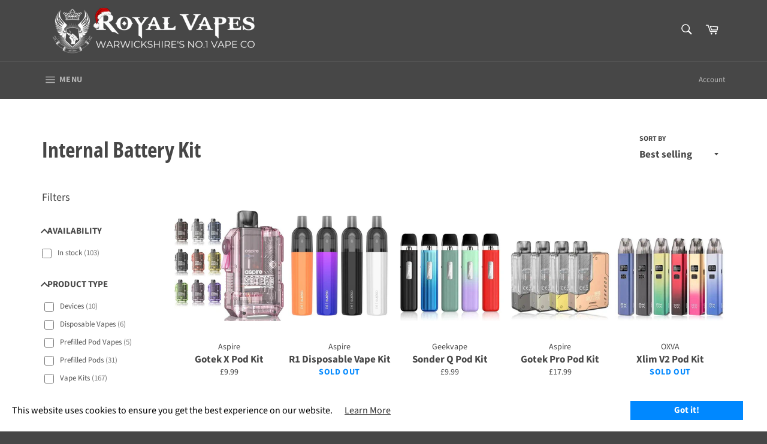

--- FILE ---
content_type: text/html; charset=utf-8
request_url: https://www.royalvapes.co.uk/collections/internal-battery
body_size: 106601
content:
<!doctype html>
<html class="no-js" lang="en">
<head> 
    <script src='//www.royalvapes.co.uk/cdn/shop/t/77/assets/product_restore_email.js?v=180981458115277363461726783944' defer='defer' ></script> 
    <script id='em_product_variants' type='application/json'>
        null
    </script>
    <script id='em_product_selected_or_first_available_variant' type='application/json'>
        null
    </script>
    <script id='em_product_metafields' type='application/json'>
        1676419391
    </script>
  <!-- Global site tag (gtag.js) - Google Analytics -->
<script async src="https://www.googletagmanager.com/gtag/js?id=G-PWCBH4QQ9S"></script>
<script>
  window.dataLayer = window.dataLayer || [];
  function gtag(){dataLayer.push(arguments);}
  gtag('js', new Date());

  gtag('config', 'G-PWCBH4QQ9S');
</script>
<meta name="google-site-verification" content="mbN-2RsiVN0lK2x_6x2Tb0JoUsL1oaR_tCSshENRq1U" />
<meta name="google-site-verification" content="_kWBDIhKpwVWDVbZydBcBPHrnqFWVNESyCnw_pjHkyM" />
  <meta charset="utf-8">
  <meta http-equiv="X-UA-Compatible" content="IE=edge,chrome=1">
  <meta name="viewport" content="width=device-width,initial-scale=1">
  <meta name="theme-color" content="#474747">

  
    <link rel="shortcut icon" href="//www.royalvapes.co.uk/cdn/shop/files/11084231_1600798876871742_905199748442413310_o_32x32.jpg?v=1613731459" type="image/png">
  

  <link rel="canonical" href="https://www.royalvapes.co.uk/collections/internal-battery">
  
<!-- Added by AVADA SEO Suite -->

<!-- /Added by AVADA SEO Suite -->


<title>
  Internal Battery Kit &ndash; Royal Vapes
  </title>

  

  <!-- /snippets/social-meta-tags.liquid -->




<meta property="og:site_name" content="Royal Vapes">
<meta property="og:url" content="https://www.royalvapes.co.uk/collections/internal-battery">
<meta property="og:title" content="Internal Battery Kit">
<meta property="og:type" content="product.group">
<meta property="og:description" content="Leading branch & online UK vape shop for great deals on Vapes, Nic Salts, e-liquids, Pod Kits, CBD & Accessories with FREE & Next Day Delivery.">

<meta property="og:image" content="http://www.royalvapes.co.uk/cdn/shop/collections/internal-battery-kit-royal-vapes_d0bc2715-10df-48ef-83c5-210c04bd9add_1200x1200.jpg?v=1716911159">
<meta property="og:image:secure_url" content="https://www.royalvapes.co.uk/cdn/shop/collections/internal-battery-kit-royal-vapes_d0bc2715-10df-48ef-83c5-210c04bd9add_1200x1200.jpg?v=1716911159">


  <meta name="twitter:site" content="@royalvapesuk?lang=en">

<meta name="twitter:card" content="summary_large_image">
<meta name="twitter:title" content="Internal Battery Kit">
<meta name="twitter:description" content="Leading branch & online UK vape shop for great deals on Vapes, Nic Salts, e-liquids, Pod Kits, CBD & Accessories with FREE & Next Day Delivery.">


  <script>
    document.documentElement.className = document.documentElement.className.replace('no-js', 'js');
  </script>

  <link href="//www.royalvapes.co.uk/cdn/shop/t/77/assets/theme.scss.css?v=160670998447803867951762527699" rel="stylesheet" type="text/css" media="all" />

  <script>
    window.theme = window.theme || {};

    theme.strings = {
      stockAvailable: "1 available",
      addToCart: "Add to Cart",
      soldOut: "Sold Out",
      unavailable: "Make a selection to add to cart",
      noStockAvailable: "The item could not be added to your cart because there are not enough in stock.",
      willNotShipUntil: "Will not ship until [date]",
      willBeInStockAfter: "Will be in stock after [date]",
      totalCartDiscount: "You're saving [savings]",
      addressError: "Error looking up that address",
      addressNoResults: "No results for that address",
      addressQueryLimit: "You have exceeded the Google API usage limit. Consider upgrading to a \u003ca href=\"https:\/\/developers.google.com\/maps\/premium\/usage-limits\"\u003ePremium Plan\u003c\/a\u003e.",
      authError: "There was a problem authenticating your Google Maps API Key.",
      slideNumber: "Slide [slide_number], current"
    };
  </script>

  <script src="//www.royalvapes.co.uk/cdn/shop/t/77/assets/lazysizes.min.js?v=56045284683979784691726783944" async="async"></script>

  

  <script src="//www.royalvapes.co.uk/cdn/shop/t/77/assets/vendor.js?v=59352919779726365461726783944" defer="defer"></script>

  

  <script src="//www.royalvapes.co.uk/cdn/shop/t/77/assets/theme.js?v=13119062849124268031726783944" defer="defer"></script>

 

  <!-- Avada FSB Script -->
 

  
  <!-- Avada FSB Compatible Script -->
 
  
    
    
    
      
      
      
      
      
      
    
  

  <!-- /Avada FSB Compatible Script -->

<script>var AVADA_FSB = {
    bars: [{"close_time_unit":"hours","has_langify":false,"langify_locale":"en","currency_symbol":"£","excludesPages":[],"customIncludeUrls":"","allow_device":"all","text_color":"#FFFFFF","announcement_only":false,"custom_goal":null,"background_color":"#0088FF","allow_show":"all","custom_js":"","priority":0,"custom_bg_url":"","initial_message":"FREE Royal Mail Tracked shipping for orders over [[goal]] and DPD Next Day for orders over £100!","goal":25,"device_target":[],"includesPages":["/"],"link_url":"/cart","with_close_button":true,"customExcludeUrls":"","currency_code":"GBP","goal_text_color":"#FFF176","timezone":"Europe/London","padding":3,"status":true,"custom_css":"#avada-fsb-background {\nfont-family: \"Source Sans Pro\",sans-serif !important;\n}","clickable_type":"button_link","below_goal_message":"Only [[below_goal]] away from FREE UK delivery!","name":"Free shipping bar","button_link_content":"Go to cart","without_decimal":true,"currency_locale":"en-GB","close_time":1,"strong_color":"","achieve_goal_message":"Congrats, you have got FREE delivery!","countries":[],"font_weight":500,"button_link_bg_color":"#474747","font":"Open+Sans","position":"top_page","button_link_text_color":"#FFFFFF","open_new_tab":false,"clickable":true,"clickable_bars":["achieve_goal_message"],"fromDate":"NaN-NaN-NaN, 12:00:00 AM","opacity":1,"toDate":"NaN-NaN-NaN, 11:59:59 PM","font_size":16,"countries_all":true,"background_image":""}],
    cart: 0,
    compatible: {
      langify: ''
    }
}</script>
  <!-- /Avada FSB Script -->

 <script>window.nfecShopVersion = '1767847392';window.nfecJsVersion = '449674';window.nfecCVersion = 65058</script>

<script>window.performance && window.performance.mark && window.performance.mark('shopify.content_for_header.start');</script><meta name="google-site-verification" content="_kWBDIhKpwVWDVbZydBcBPHrnqFWVNESyCnw_pjHkyM">
<meta name="google-site-verification" content="_kWBDIhKpwVWDVbZydBcBPHrnqFWVNESyCnw_pjHkyM">
<meta name="facebook-domain-verification" content="gi7wxwt3786g4e3wwg7let0ijmpo3w">
<meta id="shopify-digital-wallet" name="shopify-digital-wallet" content="/27495759990/digital_wallets/dialog">
<link rel="alternate" type="application/atom+xml" title="Feed" href="/collections/internal-battery.atom" />
<link rel="next" href="/collections/internal-battery?page=2">
<link rel="alternate" type="application/json+oembed" href="https://www.royalvapes.co.uk/collections/internal-battery.oembed">
<script async="async" src="/checkouts/internal/preloads.js?locale=en-GB"></script>
<script id="shopify-features" type="application/json">{"accessToken":"140f65a21db18e080d299b141e4aca21","betas":["rich-media-storefront-analytics"],"domain":"www.royalvapes.co.uk","predictiveSearch":true,"shopId":27495759990,"locale":"en"}</script>
<script>var Shopify = Shopify || {};
Shopify.shop = "royal-vapes-warwickshire.myshopify.com";
Shopify.locale = "en";
Shopify.currency = {"active":"GBP","rate":"1.0"};
Shopify.country = "GB";
Shopify.theme = {"name":"Hulk Venture Main 24-11-22 Repair on 20-09-24","id":128275939446,"schema_name":"Venture","schema_version":"11.0.13","theme_store_id":775,"role":"main"};
Shopify.theme.handle = "null";
Shopify.theme.style = {"id":null,"handle":null};
Shopify.cdnHost = "www.royalvapes.co.uk/cdn";
Shopify.routes = Shopify.routes || {};
Shopify.routes.root = "/";</script>
<script type="module">!function(o){(o.Shopify=o.Shopify||{}).modules=!0}(window);</script>
<script>!function(o){function n(){var o=[];function n(){o.push(Array.prototype.slice.apply(arguments))}return n.q=o,n}var t=o.Shopify=o.Shopify||{};t.loadFeatures=n(),t.autoloadFeatures=n()}(window);</script>
<script id="shop-js-analytics" type="application/json">{"pageType":"collection"}</script>
<script defer="defer" async type="module" src="//www.royalvapes.co.uk/cdn/shopifycloud/shop-js/modules/v2/client.init-shop-cart-sync_CG-L-Qzi.en.esm.js"></script>
<script defer="defer" async type="module" src="//www.royalvapes.co.uk/cdn/shopifycloud/shop-js/modules/v2/chunk.common_B8yXDTDb.esm.js"></script>
<script type="module">
  await import("//www.royalvapes.co.uk/cdn/shopifycloud/shop-js/modules/v2/client.init-shop-cart-sync_CG-L-Qzi.en.esm.js");
await import("//www.royalvapes.co.uk/cdn/shopifycloud/shop-js/modules/v2/chunk.common_B8yXDTDb.esm.js");

  window.Shopify.SignInWithShop?.initShopCartSync?.({"fedCMEnabled":true,"windoidEnabled":true});

</script>
<script>(function() {
  var isLoaded = false;
  function asyncLoad() {
    if (isLoaded) return;
    isLoaded = true;
    var urls = ["https:\/\/formbuilder.hulkapps.com\/skeletopapp.js?shop=royal-vapes-warwickshire.myshopify.com","https:\/\/accessories.w3apps.co\/js\/accessories.js?shop=royal-vapes-warwickshire.myshopify.com","https:\/\/app.testimonialhub.com\/shopifyapp\/showsrstemplate.js?shop=royal-vapes-warwickshire.myshopify.com","https:\/\/cdn1.avada.io\/flying-pages\/module.js?shop=royal-vapes-warwickshire.myshopify.com","https:\/\/cloudsearch-1f874.kxcdn.com\/shopify.js?srp=\/a\/search\u0026filtersEnabled=1\u0026shop=royal-vapes-warwickshire.myshopify.com","https:\/\/seo.apps.avada.io\/avada-seo-installed.js?shop=royal-vapes-warwickshire.myshopify.com","https:\/\/api.omegatheme.com\/facebook-chat\/client\/omgFbChatCheckInstallApp.js?v=1647328745\u0026shop=royal-vapes-warwickshire.myshopify.com","https:\/\/ecommplugins-scripts.trustpilot.com\/v2.1\/js\/header.min.js?settings=eyJrZXkiOiJvMkEzRUZHSTJGTzRkR0huIiwicyI6InNrdSJ9\u0026v=2.5\u0026shop=royal-vapes-warwickshire.myshopify.com","https:\/\/ecommplugins-trustboxsettings.trustpilot.com\/royal-vapes-warwickshire.myshopify.com.js?settings=1750262300575\u0026shop=royal-vapes-warwickshire.myshopify.com","https:\/\/app.avada.io\/avada-sdk.min.js?shop=royal-vapes-warwickshire.myshopify.com","https:\/\/widget.trustpilot.com\/bootstrap\/v5\/tp.widget.sync.bootstrap.min.js?shop=royal-vapes-warwickshire.myshopify.com","https:\/\/www.royalvapes.co.uk\/apps\/giraffly-gdpr\/gdpr-1ba7ee96b96fec47224bb30ea4360d512b9b7a28.js?shop=royal-vapes-warwickshire.myshopify.com","https:\/\/ecommplugins-scripts.trustpilot.com\/v2.1\/js\/success.min.js?settings=eyJrZXkiOiJvMkEzRUZHSTJGTzRkR0huIiwicyI6InNrdSIsInQiOlsib3JkZXJzL2Z1bGZpbGxlZCJdLCJ2IjoiIiwiYSI6IlNob3BpZnktMjAyMS0wNCJ9\u0026shop=royal-vapes-warwickshire.myshopify.com"];
    for (var i = 0; i < urls.length; i++) {
      var s = document.createElement('script');
      if ((!1742369474558 || Date.now() < 1742369474558) &&
      (!window.AVADA_SPEED_BLACKLIST || window.AVADA_SPEED_BLACKLIST.some(pattern => pattern.test(s))) &&
      (!window.AVADA_SPEED_WHITELIST || window.AVADA_SPEED_WHITELIST.every(pattern => !pattern.test(s)))) s.type = 'lightJs'; else s.type = 'text/javascript';
      s.async = true;
      s.src = urls[i];
      var x = document.getElementsByTagName('script')[0];
      x.parentNode.insertBefore(s, x);
    }
  };
  if(window.attachEvent) {
    window.attachEvent('onload', asyncLoad);
  } else {
    window.addEventListener('load', asyncLoad, false);
  }
})();</script>
<script id="__st">var __st={"a":27495759990,"offset":0,"reqid":"be05f2e7-b494-4871-a6ce-aba7f7946bd2-1767855869","pageurl":"www.royalvapes.co.uk\/collections\/internal-battery","u":"c47a678f98df","p":"collection","rtyp":"collection","rid":168183038070};</script>
<script>window.ShopifyPaypalV4VisibilityTracking = true;</script>
<script id="captcha-bootstrap">!function(){'use strict';const t='contact',e='account',n='new_comment',o=[[t,t],['blogs',n],['comments',n],[t,'customer']],c=[[e,'customer_login'],[e,'guest_login'],[e,'recover_customer_password'],[e,'create_customer']],r=t=>t.map((([t,e])=>`form[action*='/${t}']:not([data-nocaptcha='true']) input[name='form_type'][value='${e}']`)).join(','),a=t=>()=>t?[...document.querySelectorAll(t)].map((t=>t.form)):[];function s(){const t=[...o],e=r(t);return a(e)}const i='password',u='form_key',d=['recaptcha-v3-token','g-recaptcha-response','h-captcha-response',i],f=()=>{try{return window.sessionStorage}catch{return}},m='__shopify_v',_=t=>t.elements[u];function p(t,e,n=!1){try{const o=window.sessionStorage,c=JSON.parse(o.getItem(e)),{data:r}=function(t){const{data:e,action:n}=t;return t[m]||n?{data:e,action:n}:{data:t,action:n}}(c);for(const[e,n]of Object.entries(r))t.elements[e]&&(t.elements[e].value=n);n&&o.removeItem(e)}catch(o){console.error('form repopulation failed',{error:o})}}const l='form_type',E='cptcha';function T(t){t.dataset[E]=!0}const w=window,h=w.document,L='Shopify',v='ce_forms',y='captcha';let A=!1;((t,e)=>{const n=(g='f06e6c50-85a8-45c8-87d0-21a2b65856fe',I='https://cdn.shopify.com/shopifycloud/storefront-forms-hcaptcha/ce_storefront_forms_captcha_hcaptcha.v1.5.2.iife.js',D={infoText:'Protected by hCaptcha',privacyText:'Privacy',termsText:'Terms'},(t,e,n)=>{const o=w[L][v],c=o.bindForm;if(c)return c(t,g,e,D).then(n);var r;o.q.push([[t,g,e,D],n]),r=I,A||(h.body.append(Object.assign(h.createElement('script'),{id:'captcha-provider',async:!0,src:r})),A=!0)});var g,I,D;w[L]=w[L]||{},w[L][v]=w[L][v]||{},w[L][v].q=[],w[L][y]=w[L][y]||{},w[L][y].protect=function(t,e){n(t,void 0,e),T(t)},Object.freeze(w[L][y]),function(t,e,n,w,h,L){const[v,y,A,g]=function(t,e,n){const i=e?o:[],u=t?c:[],d=[...i,...u],f=r(d),m=r(i),_=r(d.filter((([t,e])=>n.includes(e))));return[a(f),a(m),a(_),s()]}(w,h,L),I=t=>{const e=t.target;return e instanceof HTMLFormElement?e:e&&e.form},D=t=>v().includes(t);t.addEventListener('submit',(t=>{const e=I(t);if(!e)return;const n=D(e)&&!e.dataset.hcaptchaBound&&!e.dataset.recaptchaBound,o=_(e),c=g().includes(e)&&(!o||!o.value);(n||c)&&t.preventDefault(),c&&!n&&(function(t){try{if(!f())return;!function(t){const e=f();if(!e)return;const n=_(t);if(!n)return;const o=n.value;o&&e.removeItem(o)}(t);const e=Array.from(Array(32),(()=>Math.random().toString(36)[2])).join('');!function(t,e){_(t)||t.append(Object.assign(document.createElement('input'),{type:'hidden',name:u})),t.elements[u].value=e}(t,e),function(t,e){const n=f();if(!n)return;const o=[...t.querySelectorAll(`input[type='${i}']`)].map((({name:t})=>t)),c=[...d,...o],r={};for(const[a,s]of new FormData(t).entries())c.includes(a)||(r[a]=s);n.setItem(e,JSON.stringify({[m]:1,action:t.action,data:r}))}(t,e)}catch(e){console.error('failed to persist form',e)}}(e),e.submit())}));const S=(t,e)=>{t&&!t.dataset[E]&&(n(t,e.some((e=>e===t))),T(t))};for(const o of['focusin','change'])t.addEventListener(o,(t=>{const e=I(t);D(e)&&S(e,y())}));const B=e.get('form_key'),M=e.get(l),P=B&&M;t.addEventListener('DOMContentLoaded',(()=>{const t=y();if(P)for(const e of t)e.elements[l].value===M&&p(e,B);[...new Set([...A(),...v().filter((t=>'true'===t.dataset.shopifyCaptcha))])].forEach((e=>S(e,t)))}))}(h,new URLSearchParams(w.location.search),n,t,e,['guest_login'])})(!1,!0)}();</script>
<script integrity="sha256-4kQ18oKyAcykRKYeNunJcIwy7WH5gtpwJnB7kiuLZ1E=" data-source-attribution="shopify.loadfeatures" defer="defer" src="//www.royalvapes.co.uk/cdn/shopifycloud/storefront/assets/storefront/load_feature-a0a9edcb.js" crossorigin="anonymous"></script>
<script data-source-attribution="shopify.dynamic_checkout.dynamic.init">var Shopify=Shopify||{};Shopify.PaymentButton=Shopify.PaymentButton||{isStorefrontPortableWallets:!0,init:function(){window.Shopify.PaymentButton.init=function(){};var t=document.createElement("script");t.src="https://www.royalvapes.co.uk/cdn/shopifycloud/portable-wallets/latest/portable-wallets.en.js",t.type="module",document.head.appendChild(t)}};
</script>
<script data-source-attribution="shopify.dynamic_checkout.buyer_consent">
  function portableWalletsHideBuyerConsent(e){var t=document.getElementById("shopify-buyer-consent"),n=document.getElementById("shopify-subscription-policy-button");t&&n&&(t.classList.add("hidden"),t.setAttribute("aria-hidden","true"),n.removeEventListener("click",e))}function portableWalletsShowBuyerConsent(e){var t=document.getElementById("shopify-buyer-consent"),n=document.getElementById("shopify-subscription-policy-button");t&&n&&(t.classList.remove("hidden"),t.removeAttribute("aria-hidden"),n.addEventListener("click",e))}window.Shopify?.PaymentButton&&(window.Shopify.PaymentButton.hideBuyerConsent=portableWalletsHideBuyerConsent,window.Shopify.PaymentButton.showBuyerConsent=portableWalletsShowBuyerConsent);
</script>
<script data-source-attribution="shopify.dynamic_checkout.cart.bootstrap">document.addEventListener("DOMContentLoaded",(function(){function t(){return document.querySelector("shopify-accelerated-checkout-cart, shopify-accelerated-checkout")}if(t())Shopify.PaymentButton.init();else{new MutationObserver((function(e,n){t()&&(Shopify.PaymentButton.init(),n.disconnect())})).observe(document.body,{childList:!0,subtree:!0})}}));
</script>

<script>window.performance && window.performance.mark && window.performance.mark('shopify.content_for_header.end');</script>




	<style rel='text/css'>#w3-product-accessories{padding:0 5px !important;}</style>



<!-- Font icon for header icons -->
<link href="https://de454z9efqcli.cloudfront.net/safe-icons/css/wishlisthero-icons.css" rel="stylesheet"/>
<!-- Style for floating buttons and others -->
<style type="text/css">
    .wishlisthero-floating {
        position: absolute;
        right: 5px;
        top: 5px;
        z-index: 23;
        border-radius: 100%;
    }

    .wishlisthero-floating:hover {
        background-color: rgb(0, 0, 0, 0.05);
    }

    .wishlisthero-floating button {
        font-size: 20px !important;
        width: 40px !important;
        padding: 0.125em 0 0 !important;
    }

    /****************************************************************************************/
    /* For some theme shared view need some spacing */
    /*
    #wishlist-hero-shared-list-view {
  margin-top: 15px;
  margin-bottom: 15px;
}
#wishlist-hero-shared-list-view h1 {
  padding-left: 5px;
}

#wishlisthero-product-page-button-container {
  padding-top: 15px;
}
*/
    /****************************************************************************************/
    /* #wishlisthero-product-page-button-container button {
  padding-left: 1px !important;
} */
    /****************************************************************************************/
    /* Customize the indicator when wishlist has items AND the normal indicator not working */
    /* span.wishlist-hero-items-count {
  position: absolute;
  top: 5px;
  right: 5px;
  width: 5px;
  height: 5px;
  background-color: red; 
    border-radius: 100%;
}
*/
</style>
 <script type='text/javascript'>try{
   window.WishListHero_setting = {"ButtonColor":"#0088FF","IconColor":"rgba(255, 255, 255, 1)","IconType":"Heart","ButtonTextBeforeAdding":"ADD TO WISHLIST","ButtonTextAfterAdding":"ADDED TO WISHLIST","AnimationAfterAddition":"None","ButtonTextAddToCart":"ADD TO CART","AddedProductNotificationText":"Product added to wishlist successfully","AddedProductToCartNotificationText":"Product added to cart successfully","SharePopup_TitleText":"Share My wishlist","SharePopup_shareBtnText":"Share","SharePopup_shareHederText":"Share on Social Networks","SharePopup_shareCopyText":"Or copy Wishlist link to share","SharePopup_shareCancelBtnText":"cancel","SharePopup_shareCopyBtnText":"copy","SendEMailPopup_BtnText":"send email","SendEMailPopup_FromText":"From Name","SendEMailPopup_ToText":"To email","SendEMailPopup_BodyText":"Body","SendEMailPopup_SendBtnText":"send","SendEMailPopup_TitleText":"Send My Wislist via Email","RemoveProductMessageText":"Are you sure you want to remove this item from your wishlist ?","RemovedProductNotificationText":"Product removed from wishlist successfully","RemovePopupOkText":"ok","RemovePopup_HeaderText":"ARE YOU SURE?","ViewWishlistText":"View wishlist","EmptyWishlistText":"there are no items in this wishlist","BuyNowButtonText":"Buy Now","Wishlist_Title":"My Wishlist","WishlistHeaderTitleAlignment":"Left","WishlistProductImageSize":"Normal","PriceColor":"#0088FF","HeaderFontSize":"30","PriceFontSize":"18","ProductNameFontSize":"16","LaunchPointType":"header_menu","DisplayWishlistAs":"popup_window","DisplayButtonAs":"text_with_icon","PopupSize":"md","_id":"5ed126cc028c1c75a169f192","EnableCollection":true,"EnableShare":true,"RemovePowerBy":false,"EnableFBPixel":false,"DisapleApp":true,"FloatPointPossition":"bottom_left","HeartStateToggle":true,"HeaderMenuItemsIndicator":true,"DisableGuestCustomer":false,"HideAddToCartButton":false,"LoginPopupContent":"Please login to save your wishlist across devices.","LoginPopupContentFontSize":"20","LoginPopupLoginBtnText":"Login","NotificationPopupPosition":"right","WishlistButtonTextColor":"#0088FF","AddAllOutOfStockProductNotificationText":"There seems to have been an issue adding items to cart, please try again later","AddProductMessageText":"Are you sure you want to add all items to cart ?","ButtonTextAddAllToCart":"ADD All TO CART","ButtonTextRemoveAllToCart":"REMOVE All FROM WISHLIST","EnableRemoveFromWishlistAfterAddButtonText":"REMOVE FROM WISHLIST","NoRedirectAfterAddToCart":true,"RemoveAllProductMessageText":"Are you sure you want to remove all items from your wishlist ?","ViewCartLinkText":"View Cart","EnableRemoveFromWishlistAfterAdd":true,"DisablePopupNotification":true,"Shop":"royal-vapes-warwickshire.myshopify.com","shop":"royal-vapes-warwickshire.myshopify.com","Status":"Active","Plan":"FREE"};  
  }catch(e){ console.error('Error loading config',e); } </script>

 



<script src='https://appdevelopergroup.co/apps/smartbadge/js/smartbadge.js?shop=royal-vapes-warwickshire.myshopify.com' type='text/javascript'></script>
  
<script src="https://ajax.googleapis.com/ajax/libs/jquery/1.9.1/jquery.min.js"></script>

  <script src="https://accessories.w3apps.co/js/accessories.js" type="text/javascript"></script>
<script type="text/javascript">
  accessoriesJS($);
</script>
  
                    
             <!-- BEGIN app block: shopify://apps/xcloud-search-product-filter/blocks/cloudsearch_opt/8ddbd0bf-e311-492e-ab28-69d0ad268fac --><!-- END app block --><!-- BEGIN app block: shopify://apps/selly-promotion-pricing/blocks/app-embed-block/351afe80-738d-4417-9b66-e345ff249052 --><script>window.nfecShopVersion = '1767847392';window.nfecJsVersion = '449674';window.nfecCVersion = 65058</script> <!-- For special customization --><script>window.nfjvX = 449609;</script>
<script id="tdf_pxrscript" class="tdf_script5" data-c="/fe\/loader_2.js">
Shopify = window.Shopify || {};
Shopify.shop = Shopify.shop || 'royal-vapes-warwickshire.myshopify.com';
Shopify.SMCPP = {};Shopify.SMCPP = {"id":777945206,"t":"pd","c":1};Shopify.SMCPP.cer = '0.743020';
</script>
<script src="https://d5zu2f4xvqanl.cloudfront.net/42/fe/loader_2.js?shop=royal-vapes-warwickshire.myshopify.com" async data-cookieconsent="ignore"></script>
<script>
!function(t){var e=function(e){var n,a;(n=t.createElement("script")).type="text/javascript",n.async=!0,n.src=e,(a=t.getElementsByTagName("script")[0]).parentNode.insertBefore(n,a)};setTimeout(function(){window.tdfInited||(window.altcdn=1,e("https://cdn.shopify.com/s/files/1/0013/1642/1703/t/1/assets/loader_2.js?shop=royal-vapes-warwickshire.myshopify.com&v=45"))},2689)}(document);
</script>
<!-- END app block --><!-- BEGIN app block: shopify://apps/avada-seo-suite/blocks/avada-seo/15507c6e-1aa3-45d3-b698-7e175e033440 --><script>
  window.AVADA_SEO_ENABLED = true;
</script><!-- BEGIN app snippet: avada-broken-link-manager --><!-- END app snippet --><!-- BEGIN app snippet: avada-seo-site --><meta name="google-site-verification" content="_kWBDIhKpwVWDVbZydBcBPHrnqFWVNESyCnw_pjHkyM" /><meta name="" content="" /><meta name="" content="" /><meta name="" content="" /><meta name="" content="" /><!-- END app snippet --><!-- BEGIN app snippet: avada-robot-onpage --><!-- Avada SEO Robot Onpage -->












<!-- END app snippet --><!-- BEGIN app snippet: avada-frequently-asked-questions -->







<!-- END app snippet --><!-- BEGIN app snippet: avada-custom-css --> <!-- BEGIN Avada SEO custom CSS END -->


<!-- END Avada SEO custom CSS END -->
<!-- END app snippet --><!-- BEGIN app snippet: avada-homepage --><!-- END app snippet --><!-- BEGIN app snippet: avada-product-and-collection --><script type="application/ld+json">
  {
    "@context": "https://schema.org",
    "@type": "ItemList",
    "name": "Featured Products in Collection",
    "itemListElement": [{
        "@type": "ListItem",
        "position": "1",
        "name": "Gotek X Pod Kit",
        "url": "https://www.royalvapes.co.uk/products/aspire-gotek-x-pod-kit","image": ["//www.royalvapes.co.uk/cdn/shop/files/aspire-gotek-x-pod-kit-translucent-amber-1.jpg?v=1715108296"]},{
        "@type": "ListItem",
        "position": "2",
        "name": "R1 Disposable Vape Kit",
        "url": "https://www.royalvapes.co.uk/products/aspire-r1-disposable-vape-kit","image": ["//www.royalvapes.co.uk/cdn/shop/files/aspire-r1-disposable-vape-kit-aqua-blue-1.jpg?v=1748882820"]},{
        "@type": "ListItem",
        "position": "3",
        "name": "Sonder Q Pod Kit",
        "url": "https://www.royalvapes.co.uk/products/geekvape-sonder-q-pod-kit","image": ["//www.royalvapes.co.uk/cdn/shop/files/geekvape-sonder-q-pod-kit-black-1.webp?v=1715110610"]},{
        "@type": "ListItem",
        "position": "4",
        "name": "Gotek Pro Pod Kit",
        "url": "https://www.royalvapes.co.uk/products/aspire-gotek-pro-pod-kit","image": ["//www.royalvapes.co.uk/cdn/shop/files/aspire-gotek-pro-pod-kit-gunmetal-1.webp?v=1715108290"]},{
        "@type": "ListItem",
        "position": "5",
        "name": "Xlim V2 Pod Kit",
        "url": "https://www.royalvapes.co.uk/products/oxva-xlim-v2-pod-kit","image": ["//www.royalvapes.co.uk/cdn/shop/files/oxva-xlim-v2-pod-kit-arctic-ice-1.webp?v=1715111719"]},{
        "@type": "ListItem",
        "position": "6",
        "name": "Xros 3 Mini Pod Kit",
        "url": "https://www.royalvapes.co.uk/products/vaporesso-xros-3-mini-pod-kit","image": ["//www.royalvapes.co.uk/cdn/shop/products/vaporesso-xros-3-mini-pod-kit-aqua-green-1.webp?v=1715111719"]},{
        "@type": "ListItem",
        "position": "7",
        "name": "PockeX AIO Kit",
        "url": "https://www.royalvapes.co.uk/products/aspire-pockex-aio-kit","image": ["//www.royalvapes.co.uk/cdn/shop/products/aspire-pockex-aio-kit-black-1.jpg?v=1715110093"]},{
        "@type": "ListItem",
        "position": "8",
        "name": "Mate 500 Pod Kit",
        "url": "https://www.royalvapes.co.uk/products/elf-bar-mate-500-pod-kit","image": ["//www.royalvapes.co.uk/cdn/shop/products/elf-bar-mate-500-pod-kit-black-1.jpg?v=1715109231"]},{
        "@type": "ListItem",
        "position": "9",
        "name": "XROS 4 Mini Pod Kit",
        "url": "https://www.royalvapes.co.uk/products/vaporesso-xros-4-mini-pod-kit","image": ["//www.royalvapes.co.uk/cdn/shop/files/vaporesso-xros-4-mini-pod-kit-black-1.webp?v=1715701801"]},{
        "@type": "ListItem",
        "position": "10",
        "name": "Caliburn A2 Pod Kit",
        "url": "https://www.royalvapes.co.uk/products/uwell-caliburn-a2-pod-kit","image": ["//www.royalvapes.co.uk/cdn/shop/products/uwell-caliburn-a2-pod-kit-aqua-blue-1.jpg?v=1715107144"]},{
        "@type": "ListItem",
        "position": "11",
        "name": "Gotek X II Pod Kit",
        "url": "https://www.royalvapes.co.uk/products/aspire-gotek-x-ii-pod-kit","image": ["//www.royalvapes.co.uk/cdn/shop/files/aspire-gotek-x-ii-pod-kit-black-1.webp?v=1715108296"]},{
        "@type": "ListItem",
        "position": "12",
        "name": "Xlim PRO Pod Kit",
        "url": "https://www.royalvapes.co.uk/products/oxva-xlim-pro-pod-kit","image": ["//www.royalvapes.co.uk/cdn/shop/files/oxva-xlim-pro-pod-kit-aurora-blue-1.webp?v=1715111681"]},{
        "@type": "ListItem",
        "position": "13",
        "name": "Drag S Kit",
        "url": "https://www.royalvapes.co.uk/products/voopoo-drag-s-kit","image": ["//www.royalvapes.co.uk/cdn/shop/products/voopoo-drag-s-kit-bronze-knight-1.png?v=1715107895"]},{
        "@type": "ListItem",
        "position": "14",
        "name": "Xlim PRO 2 Pod Kit",
        "url": "https://www.royalvapes.co.uk/products/xlim-pro-2-pod-kit","image": ["//www.royalvapes.co.uk/cdn/shop/files/OXVAXlimPROPodKit.webp?v=1724862030"]},{
        "@type": "ListItem",
        "position": "15",
        "name": "XROS 5 Mini Pod Kit",
        "url": "https://www.royalvapes.co.uk/products/vaporesso-xros-5-mini-pod-kit","image": ["//www.royalvapes.co.uk/cdn/shop/files/VaporessoXROS5MiniPodKitMix.webp?v=1749225551"]},{
        "@type": "ListItem",
        "position": "16",
        "name": "XROS Pro Pod Kit",
        "url": "https://www.royalvapes.co.uk/products/vaporesso-xros-pro-pod-kit","image": ["//www.royalvapes.co.uk/cdn/shop/files/vaporesso-xros-pro-pod-kit-black-1.webp?v=1715111759"]},{
        "@type": "ListItem",
        "position": "17",
        "name": "Gotek Nano Pod Kit",
        "url": "https://www.royalvapes.co.uk/products/aspire-gotek-nano-pod-kit","image": ["//www.royalvapes.co.uk/cdn/shop/files/AspireGotekNanoPodKit.webp?v=1737131339"]},{
        "@type": "ListItem",
        "position": "18",
        "name": "ELFA Pod Kit",
        "url": "https://www.royalvapes.co.uk/products/elf-bar-elfa-pod-kit","image": ["//www.royalvapes.co.uk/cdn/shop/products/elf-bar-elfa-pod-kit-black-1.webp?v=1715107962"]},{
        "@type": "ListItem",
        "position": "19",
        "name": "Crystal Plus Pod Kit",
        "url": "https://www.royalvapes.co.uk/products/ske-crystal-plus-crystal-plus-pod-kit","image": ["//www.royalvapes.co.uk/cdn/shop/files/ske-crystal-plus-crystal-plus-pod-kit-aurora-blue-1.jpg?v=1715107711"]},{
        "@type": "ListItem",
        "position": "20",
        "name": "Flexus Q Pod Kit",
        "url": "https://www.royalvapes.co.uk/products/aspire-flexus-q-pod-kit","image": ["//www.royalvapes.co.uk/cdn/shop/products/aspire-flexus-q-pod-kit-black-1.jpg?v=1715108116"]},{
        "@type": "ListItem",
        "position": "21",
        "name": "Flexus Stik Pod Kit",
        "url": "https://www.royalvapes.co.uk/products/aspire-flexus-stik-pod-kit","image": ["//www.royalvapes.co.uk/cdn/shop/products/aspire-flexus-stik-pod-kit-black-1.jpg?v=1715108116"]},{
        "@type": "ListItem",
        "position": "22",
        "name": "Sonder Q2 Pod Kit",
        "url": "https://www.royalvapes.co.uk/products/geekvape-sonder-q2-pod-kit","image": ["//www.royalvapes.co.uk/cdn/shop/files/GeekvapeSonderQ2PodKit.webp?v=1731511839"]},{
        "@type": "ListItem",
        "position": "23",
        "name": "Argus Z Pod Kit",
        "url": "https://www.royalvapes.co.uk/products/voopoo-argus-z-pod-kit","image": ["//www.royalvapes.co.uk/cdn/shop/products/voopoo-argus-z-pod-kit-black-1.jpg?v=1715106323"]},{
        "@type": "ListItem",
        "position": "24",
        "name": "OXBAR RRD Disposable Vape Kit",
        "url": "https://www.royalvapes.co.uk/products/oxva-oxbar-rrd-disposable-vape-kit","image": ["//www.royalvapes.co.uk/cdn/shop/files/oxva-oxbar-rrd-disposable-vape-kit-blue-gradient-1.webp?v=1748882619"]},{
        "@type": "ListItem",
        "position": "25",
        "name": "XROS 4 Pod Kit",
        "url": "https://www.royalvapes.co.uk/products/vaporesso-xros-4-pod-kit","image": ["//www.royalvapes.co.uk/cdn/shop/files/vaporesso-xros-4-pod-kit-blue-1.webp?v=1715701801"]},{
        "@type": "ListItem",
        "position": "26",
        "name": "Caliburn A2S Pod Kit",
        "url": "https://www.royalvapes.co.uk/products/uwell-caliburn-a2s-pod-kit","image": ["//www.royalvapes.co.uk/cdn/shop/products/uwell-caliburn-a2s-pod-kit-black-1.webp?v=1715107157"]},{
        "@type": "ListItem",
        "position": "27",
        "name": "Luxe XR Max Vape Kit",
        "url": "https://www.royalvapes.co.uk/products/vaporesso-luxe-xr-max-vape-kit","image": ["//www.royalvapes.co.uk/cdn/shop/files/vaporesso-luxe-xr-max-vape-kit-apple-green-1.webp?v=1715109053"]},{
        "@type": "ListItem",
        "position": "28",
        "name": "NeXlim Pod Kit",
        "url": "https://www.royalvapes.co.uk/products/oxva-nexlim-pod-kit","image": ["//www.royalvapes.co.uk/cdn/shop/files/OXVANeXlimPodKit.webp?v=1736160600"]},{
        "@type": "ListItem",
        "position": "29",
        "name": "Flexus Block Pod Kit",
        "url": "https://www.royalvapes.co.uk/products/aspire-flexus-block-pod-kit","image": ["//www.royalvapes.co.uk/cdn/shop/products/aspire-flexus-block-pod-kit-black-1.webp?v=1715108115"]},{
        "@type": "ListItem",
        "position": "30",
        "name": "GTX Go 40 Vape Kit",
        "url": "https://www.royalvapes.co.uk/products/vaporesso-gtx-go-40-vape-kit","image": ["//www.royalvapes.co.uk/cdn/shop/products/vaporesso-gtx-go-40-vape-kit-black-1.jpg?v=1715108452"]},{
        "@type": "ListItem",
        "position": "31",
        "name": "K3 Quick Start Kit",
        "url": "https://www.royalvapes.co.uk/products/aspire-k3-quick-start-kit","image": ["//www.royalvapes.co.uk/cdn/shop/products/aspire-k3-quick-start-kit-black.jpg?v=1715108755"]},{
        "@type": "ListItem",
        "position": "32",
        "name": "FB1000 Pod Kit",
        "url": "https://www.royalvapes.co.uk/products/elf-bar-fb1000-pod-kit","image": ["//www.royalvapes.co.uk/cdn/shop/products/elf-bar-fb1000-pod-kit-forest-green-1.jpg?v=1715108034"]},{
        "@type": "ListItem",
        "position": "33",
        "name": "Gotek X3 Pod Kit",
        "url": "https://www.royalvapes.co.uk/products/aspire-gotek-x3-pod-kit","image": ["//www.royalvapes.co.uk/cdn/shop/files/AspireGotekX3PodKit.webp?v=1753284863"]},{
        "@type": "ListItem",
        "position": "34",
        "name": "Gotek S Pod Kit",
        "url": "https://www.royalvapes.co.uk/products/aspire-gotek-s-pod-kit","image": ["//www.royalvapes.co.uk/cdn/shop/files/aspire-gotek-s-pod-kit-midnight-black-1.webp?v=1715108296"]},{
        "@type": "ListItem",
        "position": "35",
        "name": "XROS 5 Pod Kit",
        "url": "https://www.royalvapes.co.uk/products/vaporesso-xros-5-pod-kit","image": ["//www.royalvapes.co.uk/cdn/shop/files/XROS5PodKit.webp?v=1749389388"]},{
        "@type": "ListItem",
        "position": "36",
        "name": "Wenax Q Mini Pod Kit",
        "url": "https://www.royalvapes.co.uk/products/geekvape-wenax-q-mini-pod-kit","image": ["//www.royalvapes.co.uk/cdn/shop/files/geekvape-wenax-q-mini-pod-kit-black-1.webp?v=1715111605"]},{
        "@type": "ListItem",
        "position": "37",
        "name": "Wenax Q Pod Kit",
        "url": "https://www.royalvapes.co.uk/products/geekvape-wenax-q-pod-kit","image": ["//www.royalvapes.co.uk/cdn/shop/files/geekvape-wenax-q-pod-kit-gradient-dark-1.png?v=1715111605"]},{
        "@type": "ListItem",
        "position": "38",
        "name": "XROS 4 Nano Pod Kit",
        "url": "https://www.royalvapes.co.uk/products/vaporesso-xros-4-nano-pod-kit","image": ["//www.royalvapes.co.uk/cdn/shop/files/VaporessoXROS4NanoPodKit.webp?v=1726072886"]},{
        "@type": "ListItem",
        "position": "39",
        "name": "Vibe SE Pod Kit",
        "url": "https://www.royalvapes.co.uk/products/vaporesso-vibe-se-pod-kit","image": ["//www.royalvapes.co.uk/cdn/shop/files/Vaporesso_Vibe_SE_Black_063126b3-b973-48db-8d16-242e154be704.webp?v=1745576051"]},{
        "@type": "ListItem",
        "position": "40",
        "name": "Crystal Plus Prefilled Pod Vape",
        "url": "https://www.royalvapes.co.uk/products/ske-crystal-plus-crystal-plus-pod-kit-with-pod","image": ["//www.royalvapes.co.uk/cdn/shop/files/ske-crystal-plus-crystal-plus-prefilled-pod-vape-aurora-blue-kiwi-passionfruit-guava-1.png?v=1719941690"]},{
        "@type": "ListItem",
        "position": "41",
        "name": "Xlim GO Pod Kit",
        "url": "https://www.royalvapes.co.uk/products/oxva-xlim-go-pod-kit","image": ["//www.royalvapes.co.uk/cdn/shop/files/oxva-xlim-go-pod-kit-black-1.webp?v=1716306954"]},{
        "@type": "ListItem",
        "position": "42",
        "name": "Nord 5 Kit",
        "url": "https://www.royalvapes.co.uk/products/smok-nord-5-kit","image": ["//www.royalvapes.co.uk/cdn/shop/products/smok-nord-5-kit-red-grey-dart-1.webp?v=1715109534"]},{
        "@type": "ListItem",
        "position": "43",
        "name": "Xlim SQ Pro Pod Kit",
        "url": "https://www.royalvapes.co.uk/products/oxva-xlim-sq-pro-pod-kit","image": ["//www.royalvapes.co.uk/cdn/shop/files/oxva-xlim-sq-pro-pod-kit-black-carbon-1.jpg?v=1715111707"]},{
        "@type": "ListItem",
        "position": "44",
        "name": "PockeX Kit Anniversary Edition",
        "url": "https://www.royalvapes.co.uk/products/aspire-pockex-kit-anniversary-edition","image": ["//www.royalvapes.co.uk/cdn/shop/products/aspire-pockex-kit-anniversary-edition-pink-gradient-1.jpg?v=1715110108"]},{
        "@type": "ListItem",
        "position": "45",
        "name": "Drag E60 Kit",
        "url": "https://www.royalvapes.co.uk/products/voopoo-drag-e60-kit","image": ["//www.royalvapes.co.uk/cdn/shop/products/voopoo-drag-e60-kit-black-1.jpg?v=1715107875"]},{
        "@type": "ListItem",
        "position": "46",
        "name": "Caliburn Pod Kit",
        "url": "https://www.royalvapes.co.uk/products/uwell-caliburn-pod-kit","image": ["//www.royalvapes.co.uk/cdn/shop/products/uwell-caliburn-pod-kit-black-1.jpg?v=1715107179"]},{
        "@type": "ListItem",
        "position": "47",
        "name": "Xlim Classic Edition Pod Kit Vape",
        "url": "https://www.royalvapes.co.uk/products/oxva-xlim-classic-edition-pod-kit-vape","image": ["//www.royalvapes.co.uk/cdn/shop/files/oxva-xlim-classic-edition-pod-kit-vape-black-1.webp?v=1721147567"]},{
        "@type": "ListItem",
        "position": "48",
        "name": "Zelos 3 Vape Kit",
        "url": "https://www.royalvapes.co.uk/products/aspire-zelos-3-vape-kit","image": ["//www.royalvapes.co.uk/cdn/shop/products/aspire-zelos-3-vape-kit-black-1.jpg?v=1715111804"]},{
        "@type": "ListItem",
        "position": "49",
        "name": "Nord 4 80w Pod Kit",
        "url": "https://www.royalvapes.co.uk/products/smok-nord-4-80w-pod-kit","image": ["//www.royalvapes.co.uk/cdn/shop/products/smok-nord-4-80w-pod-kit-black-armour-1.jpg?v=1715109521"]},{
        "@type": "ListItem",
        "position": "50",
        "name": "Ayce Pro Pod Kit",
        "url": "https://www.royalvapes.co.uk/products/dovpo-ayce-pro-pod-kit","image": ["//www.royalvapes.co.uk/cdn/shop/files/dovpo-ayce-pro-pod-kit-black-carbon-1.webp?v=1715106360"]}]
  }
  </script><!-- END app snippet --><!-- BEGIN app snippet: avada-seo-preload --><script>
  const ignore = ["\/cart","\/account"];
  window.FPConfig = {
      delay: 0,
      ignoreKeywords: ignore || ['/cart', '/account/login', '/account/logout', '/account'],
      maxRPS: 3,
      hoverDelay: 50
  };
</script>


  <script type="lightJs" src="https://cdn.shopify.com/extensions/019b5883-b6ab-7058-b8a7-b81c7af1b0f9/avada-seo-suite-218/assets/flying-pages.js" defer="defer"></script>

<!-- END app snippet --><!-- BEGIN app snippet: avada-seo-social --><meta property="og:site_name" content="Royal Vapes">
  <meta property="og:url" content="https://www.royalvapes.co.uk/collections/internal-battery">
  <meta property="og:type" content="product.group"><meta property="og:title" content="Internal Battery Kit"><meta property="og:description" content="Leading branch & online UK vape shop for great deals on Vapes, Nic Salts, e-liquids, Pod Kits, CBD & Accessories with FREE & Next Day Delivery."><meta property="og:image" content="http://www.royalvapes.co.uk/cdn/shop/collections/internal-battery-kit-royal-vapes_d0bc2715-10df-48ef-83c5-210c04bd9add.jpg?v=1716911159&width=600">
      <meta property="og:image:secure_url" content="https://www.royalvapes.co.uk/cdn/shop/collections/internal-battery-kit-royal-vapes_d0bc2715-10df-48ef-83c5-210c04bd9add.jpg?v=1716911159&width=600">
      <meta property="og:image:width" content="700">
      <meta property="og:image:height" content="700">
      <meta property="og:image:alt" content="Internal Battery Kit Royal Vapes"><meta name="twitter:site"
        content="@royalvapesuk?lang=en"><meta name="twitter:card" content="summary_large_image">
<meta name="twitter:title" content="Internal Battery Kit">
<meta name="twitter:description" content="Leading branch & online UK vape shop for great deals on Vapes, Nic Salts, e-liquids, Pod Kits, CBD & Accessories with FREE & Next Day Del..."><meta name="twitter:image" content="http://www.royalvapes.co.uk/cdn/shop/collections/internal-battery-kit-royal-vapes_d0bc2715-10df-48ef-83c5-210c04bd9add.jpg?v=1716911159">

<!-- END app snippet --><!-- BEGIN app snippet: avada-breadcrumb --><script type='application/ld+json'>
  {
    "@context": "https://schema.org",
    "@type": "BreadcrumbList",
    "itemListElement": [
      {
        "@type": "ListItem",
        "position": 1,
        "name": "Home",
        "item": "https://www.royalvapes.co.uk"
    },
    {
      "@type": "ListItem",
      "position": 2,
      "name": "Internal Battery Kit",
      "item": "https://www.royalvapes.co.uk/collections/internal-battery"
    }]
}
</script><!-- END app snippet --><!-- BEGIN app snippet: avada-loading --><style>
  @keyframes avada-rotate {
    0% { transform: rotate(0); }
    100% { transform: rotate(360deg); }
  }

  @keyframes avada-fade-out {
    0% { opacity: 1; visibility: visible; }
    100% { opacity: 0; visibility: hidden; }
  }

  .Avada-LoadingScreen {
    display: none;
    width: 100%;
    height: 100vh;
    top: 0;
    position: fixed;
    z-index: 9999;
    display: flex;
    align-items: center;
    justify-content: center;
  
    background-color: #F2F2F2;
  
  }

  .Avada-LoadingScreen svg {
    animation: avada-rotate 1s linear infinite;
    width: 100px;
    height: 100px;
  }
</style>
<script>
  const themeId = Shopify.theme.id;
  const loadingSettingsValue = {"bgType":"color","displayShow":"first","durationTime":2,"sizeLoading":"100","bgColor":"#F2F2F2","loadingType":"process","bgImage":"","loadingColor":"#333333","waitTime":0,"enabled":false};
  const loadingType = loadingSettingsValue?.loadingType;
  function renderLoading() {
    new MutationObserver((mutations, observer) => {
      if (document.body) {
        observer.disconnect();
        const loadingDiv = document.createElement('div');
        loadingDiv.className = 'Avada-LoadingScreen';
        if(loadingType === 'custom_logo' || loadingType === 'favicon_logo') {
          const srcLoadingImage = loadingSettingsValue?.customLogoThemeIds[themeId] || '';
          if(srcLoadingImage) {
            loadingDiv.innerHTML = `
            <img alt="Avada logo"  height="600px" loading="eager" fetchpriority="high"
              src="${srcLoadingImage}&width=600"
              width="600px" />
              `
          }
        }
        if(loadingType === 'circle') {
          loadingDiv.innerHTML = `
        <svg viewBox="0 0 40 40" fill="none" xmlns="http://www.w3.org/2000/svg">
          <path d="M20 3.75C11.0254 3.75 3.75 11.0254 3.75 20C3.75 21.0355 2.91053 21.875 1.875 21.875C0.839475 21.875 0 21.0355 0 20C0 8.9543 8.9543 0 20 0C31.0457 0 40 8.9543 40 20C40 31.0457 31.0457 40 20 40C18.9645 40 18.125 39.1605 18.125 38.125C18.125 37.0895 18.9645 36.25 20 36.25C28.9748 36.25 36.25 28.9748 36.25 20C36.25 11.0254 28.9748 3.75 20 3.75Z" fill="#333333"/>
        </svg>
      `;
        }

        document.body.insertBefore(loadingDiv, document.body.firstChild || null);
        const e = '2';
        const t = 'first';
        const o = 'first' === t;
        const a = sessionStorage.getItem('isShowLoadingAvada');
        const n = document.querySelector('.Avada-LoadingScreen');
        if (a && o) return (n.style.display = 'none');
        n.style.display = 'flex';
        const i = document.body;
        i.style.overflow = 'hidden';
        const l = () => {
          i.style.overflow = 'auto';
          n.style.animation = 'avada-fade-out 1s ease-out forwards';
          setTimeout(() => {
            n.style.display = 'none';
          }, 1000);
        };
        if ((o && !a && sessionStorage.setItem('isShowLoadingAvada', true), 'duration_auto' === e)) {
          window.onload = function() {
            l();
          };
          return;
        }
        setTimeout(() => {
          l();
        }, 1000 * e);
      }
    }).observe(document.documentElement, { childList: true, subtree: true });
  };
  function isNullish(value) {
    return value === null || value === undefined;
  }
  const themeIds = '';
  const themeIdsArray = themeIds ? themeIds.split(',') : [];

  if(!isNullish(themeIds) && themeIdsArray.includes(themeId.toString()) && loadingSettingsValue?.enabled) {
    renderLoading();
  }

  if(isNullish(loadingSettingsValue?.themeIds) && loadingSettingsValue?.enabled) {
    renderLoading();
  }
</script>
<!-- END app snippet --><!-- BEGIN app snippet: avada-seo-social-post --><!-- END app snippet -->
<!-- END app block --><script src="https://cdn.shopify.com/extensions/019b03f2-74ec-7b24-a3a5-6d0193115a31/cloudsearch-63/assets/shopify.js" type="text/javascript" defer="defer"></script>
<script src="https://cdn.shopify.com/extensions/019b93ba-fe3d-7976-a62e-a1b584967909/smile-io-263/assets/smile-loader.js" type="text/javascript" defer="defer"></script>
<script src="https://cdn.shopify.com/extensions/019a9cc4-a781-7c6f-a0b8-708bf879b257/bundles-42/assets/simple-bundles-v2.min.js" type="text/javascript" defer="defer"></script>
<link href="https://monorail-edge.shopifysvc.com" rel="dns-prefetch">
<script>(function(){if ("sendBeacon" in navigator && "performance" in window) {try {var session_token_from_headers = performance.getEntriesByType('navigation')[0].serverTiming.find(x => x.name == '_s').description;} catch {var session_token_from_headers = undefined;}var session_cookie_matches = document.cookie.match(/_shopify_s=([^;]*)/);var session_token_from_cookie = session_cookie_matches && session_cookie_matches.length === 2 ? session_cookie_matches[1] : "";var session_token = session_token_from_headers || session_token_from_cookie || "";function handle_abandonment_event(e) {var entries = performance.getEntries().filter(function(entry) {return /monorail-edge.shopifysvc.com/.test(entry.name);});if (!window.abandonment_tracked && entries.length === 0) {window.abandonment_tracked = true;var currentMs = Date.now();var navigation_start = performance.timing.navigationStart;var payload = {shop_id: 27495759990,url: window.location.href,navigation_start,duration: currentMs - navigation_start,session_token,page_type: "collection"};window.navigator.sendBeacon("https://monorail-edge.shopifysvc.com/v1/produce", JSON.stringify({schema_id: "online_store_buyer_site_abandonment/1.1",payload: payload,metadata: {event_created_at_ms: currentMs,event_sent_at_ms: currentMs}}));}}window.addEventListener('pagehide', handle_abandonment_event);}}());</script>
<script id="web-pixels-manager-setup">(function e(e,d,r,n,o){if(void 0===o&&(o={}),!Boolean(null===(a=null===(i=window.Shopify)||void 0===i?void 0:i.analytics)||void 0===a?void 0:a.replayQueue)){var i,a;window.Shopify=window.Shopify||{};var t=window.Shopify;t.analytics=t.analytics||{};var s=t.analytics;s.replayQueue=[],s.publish=function(e,d,r){return s.replayQueue.push([e,d,r]),!0};try{self.performance.mark("wpm:start")}catch(e){}var l=function(){var e={modern:/Edge?\/(1{2}[4-9]|1[2-9]\d|[2-9]\d{2}|\d{4,})\.\d+(\.\d+|)|Firefox\/(1{2}[4-9]|1[2-9]\d|[2-9]\d{2}|\d{4,})\.\d+(\.\d+|)|Chrom(ium|e)\/(9{2}|\d{3,})\.\d+(\.\d+|)|(Maci|X1{2}).+ Version\/(15\.\d+|(1[6-9]|[2-9]\d|\d{3,})\.\d+)([,.]\d+|)( \(\w+\)|)( Mobile\/\w+|) Safari\/|Chrome.+OPR\/(9{2}|\d{3,})\.\d+\.\d+|(CPU[ +]OS|iPhone[ +]OS|CPU[ +]iPhone|CPU IPhone OS|CPU iPad OS)[ +]+(15[._]\d+|(1[6-9]|[2-9]\d|\d{3,})[._]\d+)([._]\d+|)|Android:?[ /-](13[3-9]|1[4-9]\d|[2-9]\d{2}|\d{4,})(\.\d+|)(\.\d+|)|Android.+Firefox\/(13[5-9]|1[4-9]\d|[2-9]\d{2}|\d{4,})\.\d+(\.\d+|)|Android.+Chrom(ium|e)\/(13[3-9]|1[4-9]\d|[2-9]\d{2}|\d{4,})\.\d+(\.\d+|)|SamsungBrowser\/([2-9]\d|\d{3,})\.\d+/,legacy:/Edge?\/(1[6-9]|[2-9]\d|\d{3,})\.\d+(\.\d+|)|Firefox\/(5[4-9]|[6-9]\d|\d{3,})\.\d+(\.\d+|)|Chrom(ium|e)\/(5[1-9]|[6-9]\d|\d{3,})\.\d+(\.\d+|)([\d.]+$|.*Safari\/(?![\d.]+ Edge\/[\d.]+$))|(Maci|X1{2}).+ Version\/(10\.\d+|(1[1-9]|[2-9]\d|\d{3,})\.\d+)([,.]\d+|)( \(\w+\)|)( Mobile\/\w+|) Safari\/|Chrome.+OPR\/(3[89]|[4-9]\d|\d{3,})\.\d+\.\d+|(CPU[ +]OS|iPhone[ +]OS|CPU[ +]iPhone|CPU IPhone OS|CPU iPad OS)[ +]+(10[._]\d+|(1[1-9]|[2-9]\d|\d{3,})[._]\d+)([._]\d+|)|Android:?[ /-](13[3-9]|1[4-9]\d|[2-9]\d{2}|\d{4,})(\.\d+|)(\.\d+|)|Mobile Safari.+OPR\/([89]\d|\d{3,})\.\d+\.\d+|Android.+Firefox\/(13[5-9]|1[4-9]\d|[2-9]\d{2}|\d{4,})\.\d+(\.\d+|)|Android.+Chrom(ium|e)\/(13[3-9]|1[4-9]\d|[2-9]\d{2}|\d{4,})\.\d+(\.\d+|)|Android.+(UC? ?Browser|UCWEB|U3)[ /]?(15\.([5-9]|\d{2,})|(1[6-9]|[2-9]\d|\d{3,})\.\d+)\.\d+|SamsungBrowser\/(5\.\d+|([6-9]|\d{2,})\.\d+)|Android.+MQ{2}Browser\/(14(\.(9|\d{2,})|)|(1[5-9]|[2-9]\d|\d{3,})(\.\d+|))(\.\d+|)|K[Aa][Ii]OS\/(3\.\d+|([4-9]|\d{2,})\.\d+)(\.\d+|)/},d=e.modern,r=e.legacy,n=navigator.userAgent;return n.match(d)?"modern":n.match(r)?"legacy":"unknown"}(),u="modern"===l?"modern":"legacy",c=(null!=n?n:{modern:"",legacy:""})[u],f=function(e){return[e.baseUrl,"/wpm","/b",e.hashVersion,"modern"===e.buildTarget?"m":"l",".js"].join("")}({baseUrl:d,hashVersion:r,buildTarget:u}),m=function(e){var d=e.version,r=e.bundleTarget,n=e.surface,o=e.pageUrl,i=e.monorailEndpoint;return{emit:function(e){var a=e.status,t=e.errorMsg,s=(new Date).getTime(),l=JSON.stringify({metadata:{event_sent_at_ms:s},events:[{schema_id:"web_pixels_manager_load/3.1",payload:{version:d,bundle_target:r,page_url:o,status:a,surface:n,error_msg:t},metadata:{event_created_at_ms:s}}]});if(!i)return console&&console.warn&&console.warn("[Web Pixels Manager] No Monorail endpoint provided, skipping logging."),!1;try{return self.navigator.sendBeacon.bind(self.navigator)(i,l)}catch(e){}var u=new XMLHttpRequest;try{return u.open("POST",i,!0),u.setRequestHeader("Content-Type","text/plain"),u.send(l),!0}catch(e){return console&&console.warn&&console.warn("[Web Pixels Manager] Got an unhandled error while logging to Monorail."),!1}}}}({version:r,bundleTarget:l,surface:e.surface,pageUrl:self.location.href,monorailEndpoint:e.monorailEndpoint});try{o.browserTarget=l,function(e){var d=e.src,r=e.async,n=void 0===r||r,o=e.onload,i=e.onerror,a=e.sri,t=e.scriptDataAttributes,s=void 0===t?{}:t,l=document.createElement("script"),u=document.querySelector("head"),c=document.querySelector("body");if(l.async=n,l.src=d,a&&(l.integrity=a,l.crossOrigin="anonymous"),s)for(var f in s)if(Object.prototype.hasOwnProperty.call(s,f))try{l.dataset[f]=s[f]}catch(e){}if(o&&l.addEventListener("load",o),i&&l.addEventListener("error",i),u)u.appendChild(l);else{if(!c)throw new Error("Did not find a head or body element to append the script");c.appendChild(l)}}({src:f,async:!0,onload:function(){if(!function(){var e,d;return Boolean(null===(d=null===(e=window.Shopify)||void 0===e?void 0:e.analytics)||void 0===d?void 0:d.initialized)}()){var d=window.webPixelsManager.init(e)||void 0;if(d){var r=window.Shopify.analytics;r.replayQueue.forEach((function(e){var r=e[0],n=e[1],o=e[2];d.publishCustomEvent(r,n,o)})),r.replayQueue=[],r.publish=d.publishCustomEvent,r.visitor=d.visitor,r.initialized=!0}}},onerror:function(){return m.emit({status:"failed",errorMsg:"".concat(f," has failed to load")})},sri:function(e){var d=/^sha384-[A-Za-z0-9+/=]+$/;return"string"==typeof e&&d.test(e)}(c)?c:"",scriptDataAttributes:o}),m.emit({status:"loading"})}catch(e){m.emit({status:"failed",errorMsg:(null==e?void 0:e.message)||"Unknown error"})}}})({shopId: 27495759990,storefrontBaseUrl: "https://www.royalvapes.co.uk",extensionsBaseUrl: "https://extensions.shopifycdn.com/cdn/shopifycloud/web-pixels-manager",monorailEndpoint: "https://monorail-edge.shopifysvc.com/unstable/produce_batch",surface: "storefront-renderer",enabledBetaFlags: ["2dca8a86","a0d5f9d2"],webPixelsConfigList: [{"id":"974389622","configuration":"{\"config\":\"{\\\"pixel_id\\\":\\\"G-PWCBH4QQ9S\\\",\\\"target_country\\\":\\\"GB\\\",\\\"gtag_events\\\":[{\\\"type\\\":\\\"begin_checkout\\\",\\\"action_label\\\":\\\"G-PWCBH4QQ9S\\\"},{\\\"type\\\":\\\"search\\\",\\\"action_label\\\":\\\"G-PWCBH4QQ9S\\\"},{\\\"type\\\":\\\"view_item\\\",\\\"action_label\\\":[\\\"G-PWCBH4QQ9S\\\",\\\"MC-C8GRVQVLPW\\\"]},{\\\"type\\\":\\\"purchase\\\",\\\"action_label\\\":[\\\"G-PWCBH4QQ9S\\\",\\\"MC-C8GRVQVLPW\\\"]},{\\\"type\\\":\\\"page_view\\\",\\\"action_label\\\":[\\\"G-PWCBH4QQ9S\\\",\\\"MC-C8GRVQVLPW\\\"]},{\\\"type\\\":\\\"add_payment_info\\\",\\\"action_label\\\":\\\"G-PWCBH4QQ9S\\\"},{\\\"type\\\":\\\"add_to_cart\\\",\\\"action_label\\\":\\\"G-PWCBH4QQ9S\\\"}],\\\"enable_monitoring_mode\\\":false}\"}","eventPayloadVersion":"v1","runtimeContext":"OPEN","scriptVersion":"b2a88bafab3e21179ed38636efcd8a93","type":"APP","apiClientId":1780363,"privacyPurposes":[],"dataSharingAdjustments":{"protectedCustomerApprovalScopes":["read_customer_address","read_customer_email","read_customer_name","read_customer_personal_data","read_customer_phone"]}},{"id":"154042486","configuration":"{\"pixel_id\":\"393954495217261\",\"pixel_type\":\"facebook_pixel\",\"metaapp_system_user_token\":\"-\"}","eventPayloadVersion":"v1","runtimeContext":"OPEN","scriptVersion":"ca16bc87fe92b6042fbaa3acc2fbdaa6","type":"APP","apiClientId":2329312,"privacyPurposes":["ANALYTICS","MARKETING","SALE_OF_DATA"],"dataSharingAdjustments":{"protectedCustomerApprovalScopes":["read_customer_address","read_customer_email","read_customer_name","read_customer_personal_data","read_customer_phone"]}},{"id":"7274614","configuration":"{\"myshopifyDomain\":\"royal-vapes-warwickshire.myshopify.com\"}","eventPayloadVersion":"v1","runtimeContext":"STRICT","scriptVersion":"23b97d18e2aa74363140dc29c9284e87","type":"APP","apiClientId":2775569,"privacyPurposes":["ANALYTICS","MARKETING","SALE_OF_DATA"],"dataSharingAdjustments":{"protectedCustomerApprovalScopes":["read_customer_address","read_customer_email","read_customer_name","read_customer_phone","read_customer_personal_data"]}},{"id":"204472694","eventPayloadVersion":"v1","runtimeContext":"LAX","scriptVersion":"1","type":"CUSTOM","privacyPurposes":["ANALYTICS"],"name":"Google Analytics tag (migrated)"},{"id":"shopify-app-pixel","configuration":"{}","eventPayloadVersion":"v1","runtimeContext":"STRICT","scriptVersion":"0450","apiClientId":"shopify-pixel","type":"APP","privacyPurposes":["ANALYTICS","MARKETING"]},{"id":"shopify-custom-pixel","eventPayloadVersion":"v1","runtimeContext":"LAX","scriptVersion":"0450","apiClientId":"shopify-pixel","type":"CUSTOM","privacyPurposes":["ANALYTICS","MARKETING"]}],isMerchantRequest: false,initData: {"shop":{"name":"Royal Vapes","paymentSettings":{"currencyCode":"GBP"},"myshopifyDomain":"royal-vapes-warwickshire.myshopify.com","countryCode":"GB","storefrontUrl":"https:\/\/www.royalvapes.co.uk"},"customer":null,"cart":null,"checkout":null,"productVariants":[],"purchasingCompany":null},},"https://www.royalvapes.co.uk/cdn","7cecd0b6w90c54c6cpe92089d5m57a67346",{"modern":"","legacy":""},{"shopId":"27495759990","storefrontBaseUrl":"https:\/\/www.royalvapes.co.uk","extensionBaseUrl":"https:\/\/extensions.shopifycdn.com\/cdn\/shopifycloud\/web-pixels-manager","surface":"storefront-renderer","enabledBetaFlags":"[\"2dca8a86\", \"a0d5f9d2\"]","isMerchantRequest":"false","hashVersion":"7cecd0b6w90c54c6cpe92089d5m57a67346","publish":"custom","events":"[[\"page_viewed\",{}],[\"collection_viewed\",{\"collection\":{\"id\":\"168183038070\",\"title\":\"Internal Battery Kit\",\"productVariants\":[{\"price\":{\"amount\":9.99,\"currencyCode\":\"GBP\"},\"product\":{\"title\":\"Gotek X Pod Kit\",\"vendor\":\"Aspire\",\"id\":\"6865036181622\",\"untranslatedTitle\":\"Gotek X Pod Kit\",\"url\":\"\/products\/aspire-gotek-x-pod-kit\",\"type\":\"Vape Kits\"},\"id\":\"40064849444982\",\"image\":{\"src\":\"\/\/www.royalvapes.co.uk\/cdn\/shop\/products\/aspire-gotek-x-pod-kit-translucent-amber-12.webp?v=1715108308\"},\"sku\":\"Aspire Gotek X Pod Kit Translucent Amber\",\"title\":\"Translucent Amber\",\"untranslatedTitle\":\"Translucent Amber\"},{\"price\":{\"amount\":6.99,\"currencyCode\":\"GBP\"},\"product\":{\"title\":\"R1 Disposable Vape Kit\",\"vendor\":\"Aspire\",\"id\":\"6955658444918\",\"untranslatedTitle\":\"R1 Disposable Vape Kit\",\"url\":\"\/products\/aspire-r1-disposable-vape-kit\",\"type\":\"Disposable Vapes\"},\"id\":\"40290697019510\",\"image\":{\"src\":\"\/\/www.royalvapes.co.uk\/cdn\/shop\/files\/aspire-r1-disposable-vape-kit-aqua-blue-3.jpg?v=1748882820\"},\"sku\":\"Aspire R1 Disposable Vape Kit Aqua Blue\",\"title\":\"Aqua Blue\",\"untranslatedTitle\":\"Aqua Blue\"},{\"price\":{\"amount\":9.99,\"currencyCode\":\"GBP\"},\"product\":{\"title\":\"Sonder Q Pod Kit\",\"vendor\":\"Geekvape\",\"id\":\"6877516693622\",\"untranslatedTitle\":\"Sonder Q Pod Kit\",\"url\":\"\/products\/geekvape-sonder-q-pod-kit\",\"type\":\"Vape Kits\"},\"id\":\"40093867769974\",\"image\":{\"src\":\"\/\/www.royalvapes.co.uk\/cdn\/shop\/products\/geekvape-sonder-q-pod-kit-black-2.png?v=1715110611\"},\"sku\":\"Geekvape Sonder Q Pod Kit Black\",\"title\":\"Black\",\"untranslatedTitle\":\"Black\"},{\"price\":{\"amount\":17.99,\"currencyCode\":\"GBP\"},\"product\":{\"title\":\"Gotek Pro Pod Kit\",\"vendor\":\"Aspire\",\"id\":\"7012781031542\",\"untranslatedTitle\":\"Gotek Pro Pod Kit\",\"url\":\"\/products\/aspire-gotek-pro-pod-kit\",\"type\":\"Vape Kits\"},\"id\":\"40430606647414\",\"image\":{\"src\":\"\/\/www.royalvapes.co.uk\/cdn\/shop\/files\/aspire-gotek-pro-pod-kit-gunmetal-2.webp?v=1715108291\"},\"sku\":\"Aspire Gotek Pro Pod Kit Gunmetal\",\"title\":\"Gunmetal\",\"untranslatedTitle\":\"Gunmetal\"},{\"price\":{\"amount\":24.99,\"currencyCode\":\"GBP\"},\"product\":{\"title\":\"Xlim V2 Pod Kit\",\"vendor\":\"OXVA\",\"id\":\"6606153482358\",\"untranslatedTitle\":\"Xlim V2 Pod Kit\",\"url\":\"\/products\/oxva-xlim-v2-pod-kit\",\"type\":\"Vape Kits\"},\"id\":\"40353481523318\",\"image\":{\"src\":\"\/\/www.royalvapes.co.uk\/cdn\/shop\/files\/oxva-xlim-v2-pod-kit-arctic-ice-18.webp?v=1715111740\"},\"sku\":\"OXVA Xlim V2 Pod Kit Arctic Ice\",\"title\":\"Arctic Ice\",\"untranslatedTitle\":\"Arctic Ice\"},{\"price\":{\"amount\":13.99,\"currencyCode\":\"GBP\"},\"product\":{\"title\":\"Xros 3 Mini Pod Kit\",\"vendor\":\"Vaporesso\",\"id\":\"6847699320950\",\"untranslatedTitle\":\"Xros 3 Mini Pod Kit\",\"url\":\"\/products\/vaporesso-xros-3-mini-pod-kit\",\"type\":\"Vape Kits\"},\"id\":\"40350690377846\",\"image\":{\"src\":\"\/\/www.royalvapes.co.uk\/cdn\/shop\/files\/vaporesso-xros-3-mini-pod-kit-aqua-green-9.webp?v=1715111730\"},\"sku\":\"Vaporesso Xros 3 Mini Pod Kit Aqua Green\",\"title\":\"Aqua Green\",\"untranslatedTitle\":\"Aqua Green\"},{\"price\":{\"amount\":22.99,\"currencyCode\":\"GBP\"},\"product\":{\"title\":\"PockeX AIO Kit\",\"vendor\":\"Aspire\",\"id\":\"4482408710262\",\"untranslatedTitle\":\"PockeX AIO Kit\",\"url\":\"\/products\/aspire-pockex-aio-kit\",\"type\":\"Vape Kits\"},\"id\":\"40410292486262\",\"image\":{\"src\":\"\/\/www.royalvapes.co.uk\/cdn\/shop\/products\/aspire-pockex-aio-kit-black-6.jpg?v=1715110099\"},\"sku\":\"Aspire PockeX AIO Kit Aspire PockeX Black (USB Type-C)\",\"title\":\"Black (USB Type-C)\",\"untranslatedTitle\":\"Black (USB Type-C)\"},{\"price\":{\"amount\":8.99,\"currencyCode\":\"GBP\"},\"product\":{\"title\":\"Mate 500 Pod Kit\",\"vendor\":\"Elf Bar\",\"id\":\"6635971903606\",\"untranslatedTitle\":\"Mate 500 Pod Kit\",\"url\":\"\/products\/elf-bar-mate-500-pod-kit\",\"type\":\"Devices\"},\"id\":\"39520890945654\",\"image\":{\"src\":\"\/\/www.royalvapes.co.uk\/cdn\/shop\/products\/elf-bar-mate-500-pod-kit-black-4.jpg?v=1715109235\"},\"sku\":\"Elf Bar Mate 500 Pod Kit Black\",\"title\":\"Black\",\"untranslatedTitle\":\"Black\"},{\"price\":{\"amount\":17.99,\"currencyCode\":\"GBP\"},\"product\":{\"title\":\"XROS 4 Mini Pod Kit\",\"vendor\":\"Vaporesso\",\"id\":\"7206586646646\",\"untranslatedTitle\":\"XROS 4 Mini Pod Kit\",\"url\":\"\/products\/vaporesso-xros-4-mini-pod-kit\",\"type\":\"Vape Kits\"},\"id\":\"40970267885686\",\"image\":{\"src\":\"\/\/www.royalvapes.co.uk\/cdn\/shop\/files\/vaporesso-xros-4-mini-pod-kit-black-3.webp?v=1715701804\"},\"sku\":\"Vaporesso XROS 4 Mini Pod Kit Black\",\"title\":\"Black\",\"untranslatedTitle\":\"Black\"},{\"price\":{\"amount\":19.99,\"currencyCode\":\"GBP\"},\"product\":{\"title\":\"Caliburn A2 Pod Kit\",\"vendor\":\"Uwell\",\"id\":\"6599988936822\",\"untranslatedTitle\":\"Caliburn A2 Pod Kit\",\"url\":\"\/products\/uwell-caliburn-a2-pod-kit\",\"type\":\"Vape Kits\"},\"id\":\"39590106824822\",\"image\":{\"src\":\"\/\/www.royalvapes.co.uk\/cdn\/shop\/products\/uwell-caliburn-a2-pod-kit-aqua-blue-11.jpg?v=1715107156\"},\"sku\":\"Uwell Caliburn A2 Pod Kit Aqua Blue\",\"title\":\"Aqua Blue\",\"untranslatedTitle\":\"Aqua Blue\"},{\"price\":{\"amount\":16.99,\"currencyCode\":\"GBP\"},\"product\":{\"title\":\"Gotek X II Pod Kit\",\"vendor\":\"Aspire\",\"id\":\"7147838472310\",\"untranslatedTitle\":\"Gotek X II Pod Kit\",\"url\":\"\/products\/aspire-gotek-x-ii-pod-kit\",\"type\":\"Vape Kits\"},\"id\":\"40799011274870\",\"image\":{\"src\":\"\/\/www.royalvapes.co.uk\/cdn\/shop\/files\/aspire-gotek-x-ii-pod-kit-black-2.webp?v=1715108297\"},\"sku\":\"Aspire Gotek X II Pod Kit Black\",\"title\":\"Black\",\"untranslatedTitle\":\"Black\"},{\"price\":{\"amount\":19.99,\"currencyCode\":\"GBP\"},\"product\":{\"title\":\"Xlim PRO Pod Kit\",\"vendor\":\"OXVA\",\"id\":\"6926042103926\",\"untranslatedTitle\":\"Xlim PRO Pod Kit\",\"url\":\"\/products\/oxva-xlim-pro-pod-kit\",\"type\":\"Vape Kits\"},\"id\":\"40711997030518\",\"image\":{\"src\":\"\/\/www.royalvapes.co.uk\/cdn\/shop\/files\/oxva-xlim-pro-pod-kit-aurora-blue-14.webp?v=1715111696\"},\"sku\":\"OXVA Xlim PRO Pod Kit Aurora Blue\",\"title\":\"Aurora Blue\",\"untranslatedTitle\":\"Aurora Blue\"},{\"price\":{\"amount\":34.99,\"currencyCode\":\"GBP\"},\"product\":{\"title\":\"Drag S Kit\",\"vendor\":\"Voopoo\",\"id\":\"4524526665846\",\"untranslatedTitle\":\"Drag S Kit\",\"url\":\"\/products\/voopoo-drag-s-kit\",\"type\":\"Vape Kits\"},\"id\":\"32046286012534\",\"image\":{\"src\":\"\/\/www.royalvapes.co.uk\/cdn\/shop\/products\/voopoo-drag-s-kit-bronze-knight-11.png?v=1715107907\"},\"sku\":\"Voopoo Drag S Kit Bronze Knight\",\"title\":\"Bronze Knight\",\"untranslatedTitle\":\"Bronze Knight\"},{\"price\":{\"amount\":24.99,\"currencyCode\":\"GBP\"},\"product\":{\"title\":\"Xlim PRO 2 Pod Kit\",\"vendor\":\"OXVA\",\"id\":\"7444431929462\",\"untranslatedTitle\":\"Xlim PRO 2 Pod Kit\",\"url\":\"\/products\/xlim-pro-2-pod-kit\",\"type\":\"Vape Kits\"},\"id\":\"55210191225206\",\"image\":{\"src\":\"\/\/www.royalvapes.co.uk\/cdn\/shop\/files\/OXVA_Xlim_PRO_2_Pod_Kit_Black_White.jpg?v=1738237060\"},\"sku\":\"OXVA Xlim PRO 2 Pod Kit Black \u0026 White\",\"title\":\"Black \u0026 White\",\"untranslatedTitle\":\"Black \u0026 White\"},{\"price\":{\"amount\":17.99,\"currencyCode\":\"GBP\"},\"product\":{\"title\":\"XROS 5 Mini Pod Kit\",\"vendor\":\"Vaporesso\",\"id\":\"15209419833718\",\"untranslatedTitle\":\"XROS 5 Mini Pod Kit\",\"url\":\"\/products\/vaporesso-xros-5-mini-pod-kit\",\"type\":\"Vape Kits\"},\"id\":\"55744924156278\",\"image\":{\"src\":\"\/\/www.royalvapes.co.uk\/cdn\/shop\/files\/VaporessoXROS5MiniPodKitBlack.webp?v=1749225551\"},\"sku\":\"Vaporesso XROS 5 Mini Pod Kit Black\",\"title\":\"Black\",\"untranslatedTitle\":\"Black\"},{\"price\":{\"amount\":26.99,\"currencyCode\":\"GBP\"},\"product\":{\"title\":\"XROS Pro Pod Kit\",\"vendor\":\"Vaporesso\",\"id\":\"7029730410614\",\"untranslatedTitle\":\"XROS Pro Pod Kit\",\"url\":\"\/products\/vaporesso-xros-pro-pod-kit\",\"type\":\"Vape Kits\"},\"id\":\"40475851456630\",\"image\":{\"src\":\"\/\/www.royalvapes.co.uk\/cdn\/shop\/files\/vaporesso-xros-pro-pod-kit-black-2.webp?v=1715111761\"},\"sku\":\"Vaporesso XROS Pro Pod Kit Black\",\"title\":\"Black\",\"untranslatedTitle\":\"Black\"},{\"price\":{\"amount\":12.99,\"currencyCode\":\"GBP\"},\"product\":{\"title\":\"Gotek Nano Pod Kit\",\"vendor\":\"Aspire\",\"id\":\"15034895401334\",\"untranslatedTitle\":\"Gotek Nano Pod Kit\",\"url\":\"\/products\/aspire-gotek-nano-pod-kit\",\"type\":\"Vape Kits\"},\"id\":\"55258035782006\",\"image\":{\"src\":\"\/\/www.royalvapes.co.uk\/cdn\/shop\/files\/Aspire_Gotek_Nano_Pod_Kit_Black_Graffiti.webp?v=1739367970\"},\"sku\":\"Aspire Gotek Nano Pod Kit Black Graffiti\",\"title\":\"Black Graffiti\",\"untranslatedTitle\":\"Black Graffiti\"},{\"price\":{\"amount\":8.99,\"currencyCode\":\"GBP\"},\"product\":{\"title\":\"ELFA Pod Kit\",\"vendor\":\"Elf Bar\",\"id\":\"6718777983094\",\"untranslatedTitle\":\"ELFA Pod Kit\",\"url\":\"\/products\/elf-bar-elfa-pod-kit\",\"type\":\"Devices\"},\"id\":\"39686268780662\",\"image\":{\"src\":\"\/\/www.royalvapes.co.uk\/cdn\/shop\/products\/elf-bar-elfa-pod-kit-black-1.webp?v=1715107962\"},\"sku\":\"Elf Bar ELFA Pod Kit Black\",\"title\":\"Black\",\"untranslatedTitle\":\"Black\"},{\"price\":{\"amount\":7.99,\"currencyCode\":\"GBP\"},\"product\":{\"title\":\"Crystal Plus Pod Kit\",\"vendor\":\"SKE Crystal Plus\",\"id\":\"6876854124662\",\"untranslatedTitle\":\"Crystal Plus Pod Kit\",\"url\":\"\/products\/ske-crystal-plus-crystal-plus-pod-kit\",\"type\":\"Devices\"},\"id\":\"40092075819126\",\"image\":{\"src\":\"\/\/www.royalvapes.co.uk\/cdn\/shop\/products\/ske-crystal-plus-crystal-plus-pod-kit-aurora-blue-6.jpg?v=1715107718\"},\"sku\":\"SKE Crystal Plus Crystal Plus Pod Kit Aurora Blue\",\"title\":\"Aurora Blue\",\"untranslatedTitle\":\"Aurora Blue\"},{\"price\":{\"amount\":21.99,\"currencyCode\":\"GBP\"},\"product\":{\"title\":\"Flexus Q Pod Kit\",\"vendor\":\"Aspire\",\"id\":\"6637984022646\",\"untranslatedTitle\":\"Flexus Q Pod Kit\",\"url\":\"\/products\/aspire-flexus-q-pod-kit\",\"type\":\"Vape Kits\"},\"id\":\"39532029739126\",\"image\":{\"src\":\"\/\/www.royalvapes.co.uk\/cdn\/shop\/products\/aspire-flexus-q-pod-kit-black-2.jpg?v=1715108117\"},\"sku\":\"Aspire Flexus Q Pod Kit Black\",\"title\":\"Black\",\"untranslatedTitle\":\"Black\"},{\"price\":{\"amount\":19.99,\"currencyCode\":\"GBP\"},\"product\":{\"title\":\"Flexus Stik Pod Kit\",\"vendor\":\"Aspire\",\"id\":\"6786257617014\",\"untranslatedTitle\":\"Flexus Stik Pod Kit\",\"url\":\"\/products\/aspire-flexus-stik-pod-kit\",\"type\":\"Vape Kits\"},\"id\":\"39857570185334\",\"image\":{\"src\":\"\/\/www.royalvapes.co.uk\/cdn\/shop\/products\/aspire-flexus-stik-pod-kit-black-2.webp?v=1715108117\"},\"sku\":\"Aspire Flexus Stik Pod Kit Black\",\"title\":\"Black\",\"untranslatedTitle\":\"Black\"},{\"price\":{\"amount\":11.99,\"currencyCode\":\"GBP\"},\"product\":{\"title\":\"Sonder Q2 Pod Kit\",\"vendor\":\"Geekvape\",\"id\":\"14810557055350\",\"untranslatedTitle\":\"Sonder Q2 Pod Kit\",\"url\":\"\/products\/geekvape-sonder-q2-pod-kit\",\"type\":\"Vape Kits\"},\"id\":\"54869596438902\",\"image\":{\"src\":\"\/\/www.royalvapes.co.uk\/cdn\/shop\/files\/Geekvape_Soder_Q2_Pod_Kit_Apricot_Yellow.webp?v=1734365059\"},\"sku\":\"Geekvape Soder Q2 Pod Kit Apricot Yellow\",\"title\":\"Apricot Yellow\",\"untranslatedTitle\":\"Apricot Yellow\"},{\"price\":{\"amount\":14.99,\"currencyCode\":\"GBP\"},\"product\":{\"title\":\"Argus Z Pod Kit\",\"vendor\":\"Voopoo\",\"id\":\"6843865858166\",\"untranslatedTitle\":\"Argus Z Pod Kit\",\"url\":\"\/products\/voopoo-argus-z-pod-kit\",\"type\":\"Vape Kits\"},\"id\":\"40007239073910\",\"image\":{\"src\":\"\/\/www.royalvapes.co.uk\/cdn\/shop\/products\/voopoo-argus-z-pod-kit-black-3.jpg?v=1715106327\"},\"sku\":\"Voopoo Argus Z Pod Kit Black\",\"title\":\"Black\",\"untranslatedTitle\":\"Black\"},{\"price\":{\"amount\":0.99,\"currencyCode\":\"GBP\"},\"product\":{\"title\":\"OXBAR RRD Disposable Vape Kit\",\"vendor\":\"OXVA\",\"id\":\"6971367194742\",\"untranslatedTitle\":\"OXBAR RRD Disposable Vape Kit\",\"url\":\"\/products\/oxva-oxbar-rrd-disposable-vape-kit\",\"type\":\"Disposable Vapes\"},\"id\":\"40353248870518\",\"image\":{\"src\":\"\/\/www.royalvapes.co.uk\/cdn\/shop\/files\/oxva-oxbar-rrd-disposable-vape-kit-peri-blue-6.webp?v=1748882620\"},\"sku\":\"OXVA OXBAR RRD Disposable Vape Kit Peri Blue\",\"title\":\"Peri Blue\",\"untranslatedTitle\":\"Peri Blue\"},{\"price\":{\"amount\":24.99,\"currencyCode\":\"GBP\"},\"product\":{\"title\":\"XROS 4 Pod Kit\",\"vendor\":\"Vaporesso\",\"id\":\"7206133268598\",\"untranslatedTitle\":\"XROS 4 Pod Kit\",\"url\":\"\/products\/vaporesso-xros-4-pod-kit\",\"type\":\"Vape Kits\"},\"id\":\"40969352872054\",\"image\":{\"src\":\"\/\/www.royalvapes.co.uk\/cdn\/shop\/files\/vaporesso-xros-4-pod-kit-blue-4.webp?v=1715701805\"},\"sku\":\"Vaporesso XROS 4 Pod Kit Blue\",\"title\":\"Blue\",\"untranslatedTitle\":\"Blue\"},{\"price\":{\"amount\":19.99,\"currencyCode\":\"GBP\"},\"product\":{\"title\":\"Caliburn A2S Pod Kit\",\"vendor\":\"Uwell\",\"id\":\"6755530080374\",\"untranslatedTitle\":\"Caliburn A2S Pod Kit\",\"url\":\"\/products\/uwell-caliburn-a2s-pod-kit\",\"type\":\"Vape Kits\"},\"id\":\"39769170542710\",\"image\":{\"src\":\"\/\/www.royalvapes.co.uk\/cdn\/shop\/products\/uwell-caliburn-a2s-pod-kit-black-1.webp?v=1715107157\"},\"sku\":\"Uwell Caliburn A2S Pod Kit Black\",\"title\":\"Black\",\"untranslatedTitle\":\"Black\"},{\"price\":{\"amount\":34.99,\"currencyCode\":\"GBP\"},\"product\":{\"title\":\"Luxe XR Max Vape Kit\",\"vendor\":\"Vaporesso\",\"id\":\"6883059466358\",\"untranslatedTitle\":\"Luxe XR Max Vape Kit\",\"url\":\"\/products\/vaporesso-luxe-xr-max-vape-kit\",\"type\":\"Vape Kits\"},\"id\":\"40401254645878\",\"image\":{\"src\":\"\/\/www.royalvapes.co.uk\/cdn\/shop\/files\/vaporesso-luxe-xr-max-vape-kit-apple-green-11.jpg?v=1715109065\"},\"sku\":\"Vaporesso Luxe XR Max Vape Kit Apple Green\",\"title\":\"Apple Green\",\"untranslatedTitle\":\"Apple Green\"},{\"price\":{\"amount\":28.99,\"currencyCode\":\"GBP\"},\"product\":{\"title\":\"NeXlim Pod Kit\",\"vendor\":\"OXVA\",\"id\":\"15009539228022\",\"untranslatedTitle\":\"NeXlim Pod Kit\",\"url\":\"\/products\/oxva-nexlim-pod-kit\",\"type\":\"Vape Kits\"},\"id\":\"55124760822134\",\"image\":{\"src\":\"\/\/www.royalvapes.co.uk\/cdn\/shop\/files\/OXVANeXlimPodKitBlackGold.webp?v=1736161165\"},\"sku\":\"OXVA NeXlim Pod Kit Black Gold\",\"title\":\"Black Gold\",\"untranslatedTitle\":\"Black Gold\"},{\"price\":{\"amount\":29.99,\"currencyCode\":\"GBP\"},\"product\":{\"title\":\"Flexus Block Pod Kit\",\"vendor\":\"Aspire\",\"id\":\"6722623864950\",\"untranslatedTitle\":\"Flexus Block Pod Kit\",\"url\":\"\/products\/aspire-flexus-block-pod-kit\",\"type\":\"Vape Kits\"},\"id\":\"39695007088758\",\"image\":{\"src\":\"\/\/www.royalvapes.co.uk\/cdn\/shop\/products\/aspire-flexus-block-pod-kit-black-2.webp?v=1715108116\"},\"sku\":\"Aspire Flexus Block Pod Kit Black\",\"title\":\"Black\",\"untranslatedTitle\":\"Black\"},{\"price\":{\"amount\":14.99,\"currencyCode\":\"GBP\"},\"product\":{\"title\":\"GTX Go 40 Vape Kit\",\"vendor\":\"Vaporesso\",\"id\":\"6587688222838\",\"untranslatedTitle\":\"GTX Go 40 Vape Kit\",\"url\":\"\/products\/vaporesso-gtx-go-40-vape-kit\",\"type\":\"Vape Kits\"},\"id\":\"39387532918902\",\"image\":{\"src\":\"\/\/www.royalvapes.co.uk\/cdn\/shop\/products\/vaporesso-gtx-go-40-vape-kit-black-2.jpg?v=1715108453\"},\"sku\":\"Vaporesso GTX Go 40 Vape Kit Black\",\"title\":\"Black\",\"untranslatedTitle\":\"Black\"},{\"price\":{\"amount\":26.99,\"currencyCode\":\"GBP\"},\"product\":{\"title\":\"K3 Quick Start Kit\",\"vendor\":\"Aspire\",\"id\":\"4498113101942\",\"untranslatedTitle\":\"K3 Quick Start Kit\",\"url\":\"\/products\/aspire-k3-quick-start-kit\",\"type\":\"Vape Kits\"},\"id\":\"31730391253110\",\"image\":{\"src\":\"\/\/www.royalvapes.co.uk\/cdn\/shop\/products\/aspire-k3-quick-start-kit-black.jpg?v=1715108755\"},\"sku\":\"Aspire K3 Quick Start Kit Black\",\"title\":\"Black\",\"untranslatedTitle\":\"Black\"},{\"price\":{\"amount\":17.99,\"currencyCode\":\"GBP\"},\"product\":{\"title\":\"FB1000 Pod Kit\",\"vendor\":\"Elf Bar\",\"id\":\"6673581441142\",\"untranslatedTitle\":\"FB1000 Pod Kit\",\"url\":\"\/products\/elf-bar-fb1000-pod-kit\",\"type\":\"Vape Kits\"},\"id\":\"39602445222006\",\"image\":{\"src\":\"\/\/www.royalvapes.co.uk\/cdn\/shop\/products\/elf-bar-fb1000-pod-kit-forest-green-2.jpg?v=1715108035\"},\"sku\":\"Elf Bar FB1000 Pod Kit Forest Green\",\"title\":\"Forest Green\",\"untranslatedTitle\":\"Forest Green\"},{\"price\":{\"amount\":10.99,\"currencyCode\":\"GBP\"},\"product\":{\"title\":\"Gotek X3 Pod Kit\",\"vendor\":\"Aspire\",\"id\":\"15266850505078\",\"untranslatedTitle\":\"Gotek X3 Pod Kit\",\"url\":\"\/products\/aspire-gotek-x3-pod-kit\",\"type\":\"Vape Kits\"},\"id\":\"55981091193206\",\"image\":{\"src\":\"\/\/www.royalvapes.co.uk\/cdn\/shop\/files\/Aspire_Gotek_X3_Pod_Kit_Black_049f026d-e8d7-4fe7-9d67-ad65c4c7bec3.webp?v=1753284970\"},\"sku\":\"Aspire Gotek X3 Pod Kit Black\",\"title\":\"Black\",\"untranslatedTitle\":\"Black\"},{\"price\":{\"amount\":11.99,\"currencyCode\":\"GBP\"},\"product\":{\"title\":\"Gotek S Pod Kit\",\"vendor\":\"Aspire\",\"id\":\"6878402773110\",\"untranslatedTitle\":\"Gotek S Pod Kit\",\"url\":\"\/products\/aspire-gotek-s-pod-kit\",\"type\":\"Vape Kits\"},\"id\":\"40095194841206\",\"image\":{\"src\":\"\/\/www.royalvapes.co.uk\/cdn\/shop\/products\/aspire-gotek-s-pod-kit-midnight-black-2.webp?v=1715108296\"},\"sku\":\"Aspire Gotek S Pod Kit Midnight Black\",\"title\":\"Midnight Black\",\"untranslatedTitle\":\"Midnight Black\"},{\"price\":{\"amount\":24.99,\"currencyCode\":\"GBP\"},\"product\":{\"title\":\"XROS 5 Pod Kit\",\"vendor\":\"Vaporesso\",\"id\":\"15211927634294\",\"untranslatedTitle\":\"XROS 5 Pod Kit\",\"url\":\"\/products\/vaporesso-xros-5-pod-kit\",\"type\":\"Vape Kits\"},\"id\":\"55754640228726\",\"image\":{\"src\":\"\/\/www.royalvapes.co.uk\/cdn\/shop\/files\/VaporessoXROS5PodKitBlueSilk.webp?v=1749390170\"},\"sku\":\"Vaporesso XROS 5 Pod Kit Blue Silk\",\"title\":\"Blue Silk\",\"untranslatedTitle\":\"Blue Silk\"},{\"price\":{\"amount\":16.99,\"currencyCode\":\"GBP\"},\"product\":{\"title\":\"Wenax Q Mini Pod Kit\",\"vendor\":\"Geekvape\",\"id\":\"6975122669686\",\"untranslatedTitle\":\"Wenax Q Mini Pod Kit\",\"url\":\"\/products\/geekvape-wenax-q-mini-pod-kit\",\"type\":\"Vape Kits\"},\"id\":\"40359501791350\",\"image\":{\"src\":\"\/\/www.royalvapes.co.uk\/cdn\/shop\/files\/geekvape-wenax-q-mini-pod-kit-black-2.webp?v=1715111606\"},\"sku\":\"Geekvape Wenax Q Mini Pod Kit Black\",\"title\":\"Black\",\"untranslatedTitle\":\"Black\"},{\"price\":{\"amount\":17.99,\"currencyCode\":\"GBP\"},\"product\":{\"title\":\"Wenax Q Pod Kit\",\"vendor\":\"Geekvape\",\"id\":\"6877515120758\",\"untranslatedTitle\":\"Wenax Q Pod Kit\",\"url\":\"\/products\/geekvape-wenax-q-pod-kit\",\"type\":\"Vape Kits\"},\"id\":\"40105961652342\",\"image\":{\"src\":\"\/\/www.royalvapes.co.uk\/cdn\/shop\/products\/geekvape-wenax-q-pod-kit-gradient-dark-5.png?v=1715111611\"},\"sku\":\"Geekvape Wenax Q Pod Kit Gradient Dark\",\"title\":\"Gradient Dark\",\"untranslatedTitle\":\"Gradient Dark\"},{\"price\":{\"amount\":24.99,\"currencyCode\":\"GBP\"},\"product\":{\"title\":\"XROS 4 Nano Pod Kit\",\"vendor\":\"Vaporesso\",\"id\":\"7471719186550\",\"untranslatedTitle\":\"XROS 4 Nano Pod Kit\",\"url\":\"\/products\/vaporesso-xros-4-nano-pod-kit\",\"type\":\"Vape Kits\"},\"id\":\"41653395062902\",\"image\":{\"src\":\"\/\/www.royalvapes.co.uk\/cdn\/shop\/files\/VaporessoXROS4NanoPodKitAquamarine.webp?v=1726073094\"},\"sku\":\"Vaporesso XROS 4 Nano Pod Kit Aquamarine\",\"title\":\"Aquamarine\",\"untranslatedTitle\":\"Aquamarine\"},{\"price\":{\"amount\":4.99,\"currencyCode\":\"GBP\"},\"product\":{\"title\":\"Vibe SE Pod Kit\",\"vendor\":\"Vaporesso\",\"id\":\"15162906247542\",\"untranslatedTitle\":\"Vibe SE Pod Kit\",\"url\":\"\/products\/vaporesso-vibe-se-pod-kit\",\"type\":\"Vape Kits\"},\"id\":\"55549498163574\",\"image\":{\"src\":\"\/\/www.royalvapes.co.uk\/cdn\/shop\/files\/Vaporesso_Vibe_SE_Black_063126b3-b973-48db-8d16-242e154be704.webp?v=1745576051\"},\"sku\":\"Vaporesso Vibe SE Pod Kit Black\",\"title\":\"Black\",\"untranslatedTitle\":\"Black\"},{\"price\":{\"amount\":5.99,\"currencyCode\":\"GBP\"},\"product\":{\"title\":\"Crystal Plus Prefilled Pod Vape\",\"vendor\":\"SKE Crystal Plus\",\"id\":\"7000527569014\",\"untranslatedTitle\":\"Crystal Plus Prefilled Pod Vape\",\"url\":\"\/products\/ske-crystal-plus-crystal-plus-pod-kit-with-pod\",\"type\":\"Prefilled Pod Vapes\"},\"id\":\"40401289740406\",\"image\":{\"src\":\"\/\/www.royalvapes.co.uk\/cdn\/shop\/files\/ske-crystal-plus-crystal-plus-prefilled-pod-vape-aurora-blue-kiwi-passionfruit-guava-6.webp?v=1719941696\"},\"sku\":\"SKE Crystal Plus Crystal Plus Prefilled Pod Vape Aurora Blue + Kiwi Passionfruit Guava\",\"title\":\"Aurora Blue + Kiwi Passionfruit Guava\",\"untranslatedTitle\":\"Aurora Blue + Kiwi Passionfruit Guava\"},{\"price\":{\"amount\":11.99,\"currencyCode\":\"GBP\"},\"product\":{\"title\":\"Xlim GO Pod Kit\",\"vendor\":\"OXVA\",\"id\":\"7220608401526\",\"untranslatedTitle\":\"Xlim GO Pod Kit\",\"url\":\"\/products\/oxva-xlim-go-pod-kit\",\"type\":\"Vape Kits\"},\"id\":\"40999002407030\",\"image\":{\"src\":\"\/\/www.royalvapes.co.uk\/cdn\/shop\/files\/oxva-xlim-go-pod-kit-black-2.webp?v=1716306956\"},\"sku\":\"OXVA Xlim GO Pod Kit Black\",\"title\":\"Black\",\"untranslatedTitle\":\"Black\"},{\"price\":{\"amount\":29.99,\"currencyCode\":\"GBP\"},\"product\":{\"title\":\"Nord 5 Kit\",\"vendor\":\"SMOK\",\"id\":\"6799323463798\",\"untranslatedTitle\":\"Nord 5 Kit\",\"url\":\"\/products\/smok-nord-5-kit\",\"type\":\"Vape Kits\"},\"id\":\"39884339576950\",\"image\":{\"src\":\"\/\/www.royalvapes.co.uk\/cdn\/shop\/products\/smok-nord-5-kit-red-grey-dart-3.webp?v=1715109536\"},\"sku\":\"SMOK Nord 5 Kit Red Grey Dart\",\"title\":\"Red Grey Dart\",\"untranslatedTitle\":\"Red Grey Dart\"},{\"price\":{\"amount\":24.99,\"currencyCode\":\"GBP\"},\"product\":{\"title\":\"Xlim SQ Pro Pod Kit\",\"vendor\":\"OXVA\",\"id\":\"6949157961846\",\"untranslatedTitle\":\"Xlim SQ Pro Pod Kit\",\"url\":\"\/products\/oxva-xlim-sq-pro-pod-kit\",\"type\":\"Vape Kits\"},\"id\":\"40276336836726\",\"image\":{\"src\":\"\/\/www.royalvapes.co.uk\/cdn\/shop\/files\/oxva-xlim-sq-pro-pod-kit-black-carbon-2.webp?v=1715111708\"},\"sku\":\"OXVA Xlim SQ Pro Pod Kit Black Carbon\",\"title\":\"Black Carbon\",\"untranslatedTitle\":\"Black Carbon\"},{\"price\":{\"amount\":22.99,\"currencyCode\":\"GBP\"},\"product\":{\"title\":\"PockeX Kit Anniversary Edition\",\"vendor\":\"Aspire\",\"id\":\"6548822917238\",\"untranslatedTitle\":\"PockeX Kit Anniversary Edition\",\"url\":\"\/products\/aspire-pockex-kit-anniversary-edition\",\"type\":\"Vape Kits\"},\"id\":\"39283134660726\",\"image\":{\"src\":\"\/\/www.royalvapes.co.uk\/cdn\/shop\/products\/aspire-pockex-kit-anniversary-edition-pink-gradient-3.jpg?v=1715110111\"},\"sku\":\"Aspire PockeX Kit Anniversary Edition Pink Gradient\",\"title\":\"Pink Gradient\",\"untranslatedTitle\":\"Pink Gradient\"},{\"price\":{\"amount\":34.99,\"currencyCode\":\"GBP\"},\"product\":{\"title\":\"Drag E60 Kit\",\"vendor\":\"Voopoo\",\"id\":\"6835131809910\",\"untranslatedTitle\":\"Drag E60 Kit\",\"url\":\"\/products\/voopoo-drag-e60-kit\",\"type\":\"Vape Kits\"},\"id\":\"39985986109558\",\"image\":{\"src\":\"\/\/www.royalvapes.co.uk\/cdn\/shop\/products\/voopoo-drag-e60-kit-black-2.jpg?v=1715107876\"},\"sku\":\"Voopoo Drag E60 Kit Black\",\"title\":\"Black\",\"untranslatedTitle\":\"Black\"},{\"price\":{\"amount\":21.99,\"currencyCode\":\"GBP\"},\"product\":{\"title\":\"Caliburn Pod Kit\",\"vendor\":\"Uwell\",\"id\":\"4508824010870\",\"untranslatedTitle\":\"Caliburn Pod Kit\",\"url\":\"\/products\/uwell-caliburn-pod-kit\",\"type\":\"Vape Kits\"},\"id\":\"31775134515318\",\"image\":{\"src\":\"\/\/www.royalvapes.co.uk\/cdn\/shop\/products\/uwell-caliburn-pod-kit-black-2.jpg?v=1715107181\"},\"sku\":\"Uwell Caliburn Pod Kit Black\",\"title\":\"Black\",\"untranslatedTitle\":\"Black\"},{\"price\":{\"amount\":16.99,\"currencyCode\":\"GBP\"},\"product\":{\"title\":\"Xlim Classic Edition Pod Kit Vape\",\"vendor\":\"OXVA\",\"id\":\"7360665354358\",\"untranslatedTitle\":\"Xlim Classic Edition Pod Kit Vape\",\"url\":\"\/products\/oxva-xlim-classic-edition-pod-kit-vape\",\"type\":\"Vape Kits\"},\"id\":\"41469440393334\",\"image\":{\"src\":\"\/\/www.royalvapes.co.uk\/cdn\/shop\/files\/oxva-xlim-classic-edition-pod-kit-vape-black-2.webp?v=1721147568\"},\"sku\":\"OXVA Xlim Classic Edition Pod Kit Vape Black\",\"title\":\"Black\",\"untranslatedTitle\":\"Black\"},{\"price\":{\"amount\":49.99,\"currencyCode\":\"GBP\"},\"product\":{\"title\":\"Zelos 3 Vape Kit\",\"vendor\":\"Aspire\",\"id\":\"6562695610486\",\"untranslatedTitle\":\"Zelos 3 Vape Kit\",\"url\":\"\/products\/aspire-zelos-3-vape-kit\",\"type\":\"Vape Kits\"},\"id\":\"39316907819126\",\"image\":{\"src\":\"\/\/www.royalvapes.co.uk\/cdn\/shop\/products\/aspire-zelos-3-vape-kit-black-2.jpg?v=1715111805\"},\"sku\":\"Aspire Zelos 3 Vape Kit Black\",\"title\":\"Black\",\"untranslatedTitle\":\"Black\"},{\"price\":{\"amount\":29.99,\"currencyCode\":\"GBP\"},\"product\":{\"title\":\"Nord 4 80w Pod Kit\",\"vendor\":\"SMOK\",\"id\":\"6569241903222\",\"untranslatedTitle\":\"Nord 4 80w Pod Kit\",\"url\":\"\/products\/smok-nord-4-80w-pod-kit\",\"type\":\"Vape Kits\"},\"id\":\"39355744321654\",\"image\":{\"src\":\"\/\/www.royalvapes.co.uk\/cdn\/shop\/products\/smok-nord-4-80w-pod-kit-black-armour-6.png?v=1715109528\"},\"sku\":\"SMOK Nord 4 80w Pod Kit Black Armour\",\"title\":\"Black Armour\",\"untranslatedTitle\":\"Black Armour\"},{\"price\":{\"amount\":18.99,\"currencyCode\":\"GBP\"},\"product\":{\"title\":\"Ayce Pro Pod Kit\",\"vendor\":\"DOVPO\",\"id\":\"7063790583926\",\"untranslatedTitle\":\"Ayce Pro Pod Kit\",\"url\":\"\/products\/dovpo-ayce-pro-pod-kit\",\"type\":\"Vape Kits\"},\"id\":\"40528787603574\",\"image\":{\"src\":\"\/\/www.royalvapes.co.uk\/cdn\/shop\/files\/dovpo-ayce-pro-pod-kit-black-carbon-4.webp?v=1715106363\"},\"sku\":\"DOVPO Ayce Pro Pod Kit Black Carbon\",\"title\":\"Black Carbon\",\"untranslatedTitle\":\"Black Carbon\"}]}}]]"});</script><script>
  window.ShopifyAnalytics = window.ShopifyAnalytics || {};
  window.ShopifyAnalytics.meta = window.ShopifyAnalytics.meta || {};
  window.ShopifyAnalytics.meta.currency = 'GBP';
  var meta = {"products":[{"id":6865036181622,"gid":"gid:\/\/shopify\/Product\/6865036181622","vendor":"Aspire","type":"Vape Kits","handle":"aspire-gotek-x-pod-kit","variants":[{"id":40064849444982,"price":999,"name":"Gotek X Pod Kit - Translucent Amber","public_title":"Translucent Amber","sku":"Aspire Gotek X Pod Kit Translucent Amber"},{"id":40064849477750,"price":999,"name":"Gotek X Pod Kit - Translucent Black","public_title":"Translucent Black","sku":"Aspire Gotek X Pod Kit Translucent Black"},{"id":40064849510518,"price":999,"name":"Gotek X Pod Kit - Transparent","public_title":"Transparent","sku":"Aspire Gotek X Pod Kit Transparent"},{"id":40064849543286,"price":999,"name":"Gotek X Pod Kit - Translucent Green","public_title":"Translucent Green","sku":"Aspire Gotek X Pod Kit Translucent Green"},{"id":40064849576054,"price":999,"name":"Gotek X Pod Kit - Translucent Lavender","public_title":"Translucent Lavender","sku":"Aspire Gotek X Pod Kit Translucent Lavender"},{"id":40064849608822,"price":999,"name":"Gotek X Pod Kit - Translucent Orange","public_title":"Translucent Orange","sku":"Aspire Gotek X Pod Kit Translucent Orange"},{"id":40064849641590,"price":999,"name":"Gotek X Pod Kit - Translucent Pink","public_title":"Translucent Pink","sku":"Aspire Gotek X Pod Kit Translucent Pink"},{"id":40064849674358,"price":999,"name":"Gotek X Pod Kit - Translucent Royal Blue","public_title":"Translucent Royal Blue","sku":"Aspire Gotek X Pod Kit Translucent Royal Blue"},{"id":40064849707126,"price":999,"name":"Gotek X Pod Kit - Translucent Violet","public_title":"Translucent Violet","sku":"Aspire Gotek X Pod Kit Translucent Violet"},{"id":40064849739894,"price":999,"name":"Gotek X Pod Kit - Translucent Yellow","public_title":"Translucent Yellow","sku":"Aspire Gotek X Pod Kit Translucent Yellow"}],"remote":false},{"id":6955658444918,"gid":"gid:\/\/shopify\/Product\/6955658444918","vendor":"Aspire","type":"Disposable Vapes","handle":"aspire-r1-disposable-vape-kit","variants":[{"id":40290697019510,"price":699,"name":"R1 Disposable Vape Kit - Aqua Blue","public_title":"Aqua Blue","sku":"Aspire R1 Disposable Vape Kit Aqua Blue"},{"id":40290694692982,"price":699,"name":"R1 Disposable Vape Kit - Black","public_title":"Black","sku":"Aspire R1 Disposable Vape Kit Black"},{"id":40290697052278,"price":699,"name":"R1 Disposable Vape Kit - Fuschia","public_title":"Fuschia","sku":"Aspire R1 Disposable Vape Kit Fuschia"},{"id":40290697085046,"price":699,"name":"R1 Disposable Vape Kit - Orange","public_title":"Orange","sku":"Aspire R1 Disposable Vape Kit Orange"},{"id":40290697117814,"price":699,"name":"R1 Disposable Vape Kit - White","public_title":"White","sku":"Aspire R1 Disposable Vape Kit White"}],"remote":false},{"id":6877516693622,"gid":"gid:\/\/shopify\/Product\/6877516693622","vendor":"Geekvape","type":"Vape Kits","handle":"geekvape-sonder-q-pod-kit","variants":[{"id":40093867769974,"price":999,"name":"Sonder Q Pod Kit - Black","public_title":"Black","sku":"Geekvape Sonder Q Pod Kit Black"},{"id":54843028144502,"price":999,"name":"Sonder Q Pod Kit - Blue Whisper","public_title":"Blue Whisper","sku":""},{"id":40107414585462,"price":999,"name":"Sonder Q Pod Kit - Gray","public_title":"Gray","sku":"Geekvape Sonder Q Pod Kit Gray"},{"id":40107411734646,"price":999,"name":"Sonder Q Pod Kit - Green","public_title":"Green","sku":"Geekvape Sonder Q Pod Kit Green"},{"id":40107414716534,"price":999,"name":"Sonder Q Pod Kit - Red Blue","public_title":"Red Blue","sku":"Geekvape Sonder Q Pod Kit Sky Red Blue"},{"id":40107414519926,"price":999,"name":"Sonder Q Pod Kit - Sky Blue","public_title":"Sky Blue","sku":"Geekvape Sonder Q Pod Kit Sky Blue"},{"id":40107414782070,"price":999,"name":"Sonder Q Pod Kit - Violet Purple","public_title":"Violet Purple","sku":"Geekvape Sonder Q Pod Kit Violet Purple"},{"id":40107412193398,"price":999,"name":"Sonder Q Pod Kit - White","public_title":"White","sku":"Geekvape Sonder Q Pod Kit White"},{"id":40108432425078,"price":999,"name":"Sonder Q Pod Kit - Green Purple","public_title":"Green Purple","sku":"Geekvape Sonder Q Pod Kit Green Purple"},{"id":40108432490614,"price":999,"name":"Sonder Q Pod Kit - Rose Pink","public_title":"Rose Pink","sku":"Geekvape Sonder Q Pod Kit Rose Pink"},{"id":40131226697846,"price":999,"name":"Sonder Q Pod Kit - Red","public_title":"Red","sku":"Geekvape Sonder Q Pod Kit Red"},{"id":53512989213046,"price":999,"name":"Sonder Q Pod Kit - Mystic Nebula","public_title":"Mystic Nebula","sku":"Geekvape Sonder Q Pod Kit - Mystic Nebula"},{"id":53512989245814,"price":999,"name":"Sonder Q Pod Kit - Purple Mist","public_title":"Purple Mist","sku":"Geekvape Sonder Q Pod Kit - Purple Mist"},{"id":53512989278582,"price":999,"name":"Sonder Q Pod Kit - Stellar White","public_title":"Stellar White","sku":"Geekvape Sonder Q Pod Kit - Stellar White"},{"id":54843032699254,"price":999,"name":"Sonder Q Pod Kit - Starry Night","public_title":"Starry Night","sku":null}],"remote":false},{"id":7012781031542,"gid":"gid:\/\/shopify\/Product\/7012781031542","vendor":"Aspire","type":"Vape Kits","handle":"aspire-gotek-pro-pod-kit","variants":[{"id":40430606647414,"price":1799,"name":"Gotek Pro Pod Kit - Gunmetal","public_title":"Gunmetal","sku":"Aspire Gotek Pro Pod Kit Gunmetal"},{"id":40430606680182,"price":1799,"name":"Gotek Pro Pod Kit - Titanium","public_title":"Titanium","sku":"Aspire Gotek Pro Pod Kit Titanium"},{"id":40430606712950,"price":1799,"name":"Gotek Pro Pod Kit - Stainless Steel","public_title":"Stainless Steel","sku":"Aspire Gotek Pro Pod Kit Stainless Steel"},{"id":40430606745718,"price":1799,"name":"Gotek Pro Pod Kit - Rose Gold","public_title":"Rose Gold","sku":"Aspire Gotek Pro Pod Kit Rose Gold"}],"remote":false},{"id":6606153482358,"gid":"gid:\/\/shopify\/Product\/6606153482358","vendor":"OXVA","type":"Vape Kits","handle":"oxva-xlim-v2-pod-kit","variants":[{"id":40353481523318,"price":2499,"name":"Xlim V2 Pod Kit - Arctic Ice","public_title":"Arctic Ice","sku":"OXVA Xlim V2 Pod Kit Arctic Ice"},{"id":40353489387638,"price":2499,"name":"Xlim V2 Pod Kit - Black","public_title":"Black","sku":"OXVA Xlim V2 Pod Kit Black"},{"id":40353489453174,"price":2499,"name":"Xlim V2 Pod Kit - Black Red","public_title":"Black Red","sku":"OXVA Xlim V2 Pod Kit Black Red"},{"id":40353489485942,"price":2499,"name":"Xlim V2 Pod Kit - Black White","public_title":"Black White","sku":"OXVA Xlim V2 Pod Kit Black White"},{"id":40353489518710,"price":2499,"name":"Xlim V2 Pod Kit - Blue Green","public_title":"Blue Green","sku":"OXVA Xlim V2 Pod Kit Blue Green"},{"id":40353489551478,"price":2499,"name":"Xlim V2 Pod Kit - Dark Blue","public_title":"Dark Blue","sku":"OXVA Xlim V2 Pod Kit Dark Blue"},{"id":40353489584246,"price":2499,"name":"Xlim V2 Pod Kit - Green","public_title":"Green","sku":"OXVA Xlim V2 Pod Kit Green"},{"id":40353489617014,"price":2499,"name":"Xlim V2 Pod Kit - Green Lemon","public_title":"Green Lemon","sku":"OXVA Xlim V2 Pod Kit Green Lemon"},{"id":40353489649782,"price":2499,"name":"Xlim V2 Pod Kit - Gunmetal","public_title":"Gunmetal","sku":"OXVA Xlim V2 Pod Kit Gunmetal"},{"id":40353540440182,"price":2499,"name":"Xlim V2 Pod Kit - Rose Blue","public_title":"Rose Blue","sku":"Xlim V2 Pod Kit Rose Blue"},{"id":40353489682550,"price":2499,"name":"Xlim V2 Pod Kit - Shiny Black","public_title":"Shiny Black","sku":"OXVA Xlim V2 Pod Kit Shiny Black"},{"id":40353489715318,"price":2499,"name":"Xlim V2 Pod Kit - Shiny Black Red","public_title":"Shiny Black Red","sku":"OXVA Xlim V2 Pod Kit Shiny Black Red"},{"id":40353489748086,"price":2499,"name":"Xlim V2 Pod Kit - Shiny Gold Pink","public_title":"Shiny Gold Pink","sku":"OXVA Xlim V2 Pod Kit Shiny Gold Pink"},{"id":40353489780854,"price":2499,"name":"Xlim V2 Pod Kit - Shiny Gunmetal","public_title":"Shiny Gunmetal","sku":"OXVA Xlim V2 Pod Kit Shiny Gunmetal"},{"id":40353489813622,"price":2499,"name":"Xlim V2 Pod Kit - Shiny Silver Black","public_title":"Shiny Silver Black","sku":"OXVA Xlim V2 Pod Kit Silver Black"},{"id":40353489846390,"price":2499,"name":"Xlim V2 Pod Kit - Shiny Silver Green","public_title":"Shiny Silver Green","sku":"OXVA Xlim V2 Pod Kit Shiny Silver Green"},{"id":40353489879158,"price":2499,"name":"Xlim V2 Pod Kit - Silver","public_title":"Silver","sku":"OXVA Xlim V2 Pod Kit Silver"},{"id":40353542275190,"price":2499,"name":"Xlim V2 Pod Kit - Anniversary Edition - Day (Gold)","public_title":"Anniversary Edition - Day (Gold)","sku":""},{"id":40353542307958,"price":2499,"name":"Xlim V2 Pod Kit - Anniversary Edition - Night (Silver)","public_title":"Anniversary Edition - Night (Silver)","sku":""}],"remote":false},{"id":6847699320950,"gid":"gid:\/\/shopify\/Product\/6847699320950","vendor":"Vaporesso","type":"Vape Kits","handle":"vaporesso-xros-3-mini-pod-kit","variants":[{"id":40350690377846,"price":1399,"name":"Xros 3 Mini Pod Kit - Aqua Green","public_title":"Aqua Green","sku":"Vaporesso Xros 3 Mini Pod Kit Aqua Green"},{"id":40022021341302,"price":1399,"name":"Xros 3 Mini Pod Kit - Black","public_title":"Black","sku":"Vaporesso Xros 3 Mini Pod Kit Black"},{"id":40022021374070,"price":1399,"name":"Xros 3 Mini Pod Kit - Icy Silver","public_title":"Icy Silver","sku":"Vaporesso Xros 3 Mini Pod Kit Icy Silver"},{"id":40022021406838,"price":1399,"name":"Xros 3 Mini Pod Kit - Navy Blue","public_title":"Navy Blue","sku":"Vaporesso Xros 3 Mini Pod Kit Navy Blue"},{"id":40022021439606,"price":1399,"name":"Xros 3 Mini Pod Kit - Rose Pink","public_title":"Rose Pink","sku":"Vaporesso Xros 3 Mini Pod Kit Rose Pink"},{"id":40022021472374,"price":1399,"name":"Xros 3 Mini Pod Kit - Sky Blue","public_title":"Sky Blue","sku":"Vaporesso Xros 3 Mini Pod Kit Sky Blue"},{"id":40022021505142,"price":1399,"name":"Xros 3 Mini Pod Kit - Space Grey","public_title":"Space Grey","sku":"Vaporesso Xros 3 Mini Pod Kit Space Grey"},{"id":40350690410614,"price":1399,"name":"Xros 3 Mini Pod Kit - Lemon Yellow","public_title":"Lemon Yellow","sku":"Vaporesso Xros 3 Mini Pod Kit Lemon Yellow"},{"id":40107410980982,"price":1399,"name":"Xros 3 Mini Pod Kit - Lilac Purple","public_title":"Lilac Purple","sku":"Vaporesso Xros 3 Mini Pod Kit Lilac Purple"},{"id":40434340528246,"price":1399,"name":"Xros 3 Mini Pod Kit - Phantom Green","public_title":"Phantom Green","sku":"Vaporesso Xros 3 Mini Pod Kit Phantom Green"},{"id":40434340593782,"price":1399,"name":"Xros 3 Mini Pod Kit - Phantom Gold","public_title":"Phantom Gold","sku":"Vaporesso Xros 3 Mini Pod Kit Phantom Gold"}],"remote":false},{"id":4482408710262,"gid":"gid:\/\/shopify\/Product\/4482408710262","vendor":"Aspire","type":"Vape Kits","handle":"aspire-pockex-aio-kit","variants":[{"id":40410292486262,"price":2299,"name":"PockeX AIO Kit - Black (USB Type-C)","public_title":"Black (USB Type-C)","sku":"Aspire PockeX AIO Kit Aspire PockeX Black (USB Type-C)"},{"id":40410295500918,"price":2299,"name":"PockeX AIO Kit - Blue (USB Type-C)","public_title":"Blue (USB Type-C)","sku":"Aspire PockeX AIO Kit Blue (USB Type-C)"},{"id":40410299629686,"price":2299,"name":"PockeX AIO Kit - Rainbow (USB Type-C)","public_title":"Rainbow (USB Type-C)","sku":"Aspire PockeX AIO Kit Rainbow (USB Type-C)"},{"id":40410296647798,"price":2299,"name":"PockeX AIO Kit - Rose Gold (USB Type-C)","public_title":"Rose Gold (USB Type-C)","sku":"Aspire PockeX AIO Kit Rose Gold (USB Type-C)"},{"id":53566377754998,"price":2299,"name":"PockeX AIO Kit - Stainless Steel (USB Type-C)","public_title":"Stainless Steel (USB Type-C)","sku":null},{"id":53566377787766,"price":2299,"name":"PockeX AIO Kit - White (USB Type-C)","public_title":"White (USB Type-C)","sku":null},{"id":31681749778550,"price":2299,"name":"PockeX AIO Kit - Black","public_title":"Black","sku":"Aspire PockeX AIO Kit Black"},{"id":31681749909622,"price":2299,"name":"PockeX AIO Kit - Blue","public_title":"Blue","sku":"Aspire PockeX AIO Kit Blue"},{"id":31681749876854,"price":2299,"name":"PockeX AIO Kit - Rainbow","public_title":"Rainbow","sku":"Aspire PockeX AIO Kit Rainbow"},{"id":31681749811318,"price":2299,"name":"PockeX AIO Kit - Rose Gold","public_title":"Rose Gold","sku":"Aspire PockeX AIO Kit Rose Gold"},{"id":31681749844086,"price":2299,"name":"PockeX AIO Kit - White","public_title":"White","sku":"Aspire PockeX AIO Kit White"},{"id":31774781374582,"price":2299,"name":"PockeX AIO Kit - Stainless Steel","public_title":"Stainless Steel","sku":"Aspire PockeX AIO Kit Stainless Steel"}],"remote":false},{"id":6635971903606,"gid":"gid:\/\/shopify\/Product\/6635971903606","vendor":"Elf Bar","type":"Devices","handle":"elf-bar-mate-500-pod-kit","variants":[{"id":39520890945654,"price":899,"name":"Mate 500 Pod Kit - Black","public_title":"Black","sku":"Elf Bar Mate 500 Pod Kit Black"},{"id":39520890978422,"price":899,"name":"Mate 500 Pod Kit - Aurora Blue","public_title":"Aurora Blue","sku":"Elf Bar Mate 500 Pod Kit Aurora Blue"},{"id":39520891011190,"price":899,"name":"Mate 500 Pod Kit - Aurora Purple","public_title":"Aurora Purple","sku":"Elf Bar Mate 500 Pod Kit Aurora Purple"},{"id":39520891043958,"price":899,"name":"Mate 500 Pod Kit - Aurora Pink","public_title":"Aurora Pink","sku":"Elf Bar Mate 500 Pod Kit Aurora Pink"},{"id":39520891076726,"price":899,"name":"Mate 500 Pod Kit - Grey","public_title":"Grey","sku":"Elf Bar Mate 500 Pod Kit Grey"},{"id":39759526428790,"price":899,"name":"Mate 500 Pod Kit - Aurora Green","public_title":"Aurora Green","sku":"Elf Bar Mate 500 Pod Kit Aurora Green"},{"id":39759526854774,"price":899,"name":"Mate 500 Pod Kit - Aurora Yellow","public_title":"Aurora Yellow","sku":"Elf Bar Mate 500 Pod Kit Aurora Yellow"},{"id":40042339238006,"price":899,"name":"Mate 500 Pod Kit - Black Grey","public_title":"Black Grey","sku":"Elf Bar Mate 500 Pod Kit Black Grey"}],"remote":false},{"id":7206586646646,"gid":"gid:\/\/shopify\/Product\/7206586646646","vendor":"Vaporesso","type":"Vape Kits","handle":"vaporesso-xros-4-mini-pod-kit","variants":[{"id":40970267885686,"price":1799,"name":"XROS 4 Mini Pod Kit - Black","public_title":"Black","sku":"Vaporesso XROS 4 Mini Pod Kit Black"},{"id":40970380673142,"price":1799,"name":"XROS 4 Mini Pod Kit - Camo Red","public_title":"Camo Red","sku":"Vaporesso XROS 4 Mini Pod Kit Camo Red"},{"id":40970380705910,"price":1799,"name":"XROS 4 Mini Pod Kit - Camo Silver","public_title":"Camo Silver","sku":"Vaporesso XROS 4 Mini Pod Kit Camo Silver"},{"id":40970380738678,"price":1799,"name":"XROS 4 Mini Pod Kit - Camo Yellow","public_title":"Camo Yellow","sku":"Vaporesso XROS 4 Mini Pod Kit Camo Yellow"},{"id":40970380771446,"price":1799,"name":"XROS 4 Mini Pod Kit - Champagne Gold","public_title":"Champagne Gold","sku":"Vaporesso XROS 4 Mini Pod Kit Champagne Gold"},{"id":40970380804214,"price":1799,"name":"XROS 4 Mini Pod Kit - Ice Blue","public_title":"Ice Blue","sku":"Vaporesso XROS 4 Mini Pod Kit Ice Blue"},{"id":40970380836982,"price":1799,"name":"XROS 4 Mini Pod Kit - Ice Green","public_title":"Ice Green","sku":"Vaporesso XROS 4 Mini Pod Kit Ice Green"},{"id":40970380869750,"price":1799,"name":"XROS 4 Mini Pod Kit - Ice Pink","public_title":"Ice Pink","sku":"Vaporesso XROS 4 Mini Pod Kit Ice Pink"},{"id":40970380902518,"price":1799,"name":"XROS 4 Mini Pod Kit - Ice Purple","public_title":"Ice Purple","sku":"Vaporesso XROS 4 Mini Pod Kit Ice Purple"},{"id":40970380935286,"price":1799,"name":"XROS 4 Mini Pod Kit - Space Grey","public_title":"Space Grey","sku":"Vaporesso XROS 4 Mini Pod Kit Space Grey"},{"id":55227344355702,"price":1799,"name":"XROS 4 Mini Pod Kit - Word Pop","public_title":"Word Pop","sku":"Vaporesso XROS 4 Mini Pod Kit Word Pop"},{"id":55227344388470,"price":1799,"name":"XROS 4 Mini Pod Kit - Pink City","public_title":"Pink City","sku":"Vaporesso XROS 4 Mini Pod Kit Pink City"},{"id":55227344421238,"price":1799,"name":"XROS 4 Mini Pod Kit - Motor Race","public_title":"Motor Race","sku":"Vaporesso XROS 4 Mini Pod Kit Motor Race"}],"remote":false},{"id":6599988936822,"gid":"gid:\/\/shopify\/Product\/6599988936822","vendor":"Uwell","type":"Vape Kits","handle":"uwell-caliburn-a2-pod-kit","variants":[{"id":39590106824822,"price":1999,"name":"Caliburn A2 Pod Kit - Aqua Blue","public_title":"Aqua Blue","sku":"Uwell Caliburn A2 Pod Kit Aqua Blue"},{"id":39590094143606,"price":2199,"name":"Caliburn A2 Pod Kit - Gold Black","public_title":"Gold Black","sku":"Uwell Caliburn A2 Pod Kit Gold Black"},{"id":39590100402294,"price":1999,"name":"Caliburn A2 Pod Kit - Arctic Silver","public_title":"Arctic Silver","sku":"Uwell Caliburn A2 Pod Kit Arctic Silver"},{"id":39434042540150,"price":1999,"name":"Caliburn A2 Pod Kit - Iris Purple","public_title":"Iris Purple","sku":"Uwell Caliburn A2 Pod Kit Iris Purple"},{"id":39418733985910,"price":1999,"name":"Caliburn A2 Pod Kit - Black","public_title":"Black","sku":"Uwell Caliburn A2 Pod Kit Black"},{"id":39418734018678,"price":1999,"name":"Caliburn A2 Pod Kit - Grey","public_title":"Grey","sku":"Uwell Caliburn A2 Pod Kit Grey"},{"id":39426642280566,"price":1999,"name":"Caliburn A2 Pod Kit - Orange","public_title":"Orange","sku":"Uwell Caliburn A2 Pod Kit Orange"},{"id":39426644705398,"price":1999,"name":"Caliburn A2 Pod Kit - Blue","public_title":"Blue","sku":"Uwell Caliburn A2 Pod Kit Blue"},{"id":39426645000310,"price":1999,"name":"Caliburn A2 Pod Kit - Green","public_title":"Green","sku":"Uwell Caliburn A2 Pod Kit Green"}],"remote":false},{"id":7147838472310,"gid":"gid:\/\/shopify\/Product\/7147838472310","vendor":"Aspire","type":"Vape Kits","handle":"aspire-gotek-x-ii-pod-kit","variants":[{"id":40799011274870,"price":1699,"name":"Gotek X II Pod Kit - Black","public_title":"Black","sku":"Aspire Gotek X II Pod Kit Black"},{"id":40799011307638,"price":1699,"name":"Gotek X II Pod Kit - Cyan","public_title":"Cyan","sku":"Aspire Gotek X II Pod Kit Cyan"},{"id":40799011373174,"price":1699,"name":"Gotek X II Pod Kit - Gold","public_title":"Gold","sku":"Aspire Gotek X II Pod Kit Gold"},{"id":40799011405942,"price":1699,"name":"Gotek X II Pod Kit - Gunmetal","public_title":"Gunmetal","sku":"Aspire Gotek X II Pod Kit Gunmetal"},{"id":40799011438710,"price":1699,"name":"Gotek X II Pod Kit - Pastel Blue","public_title":"Pastel Blue","sku":"Aspire Gotek X II Pod Kit Pastel Blue"},{"id":40799011471478,"price":1699,"name":"Gotek X II Pod Kit - Pine Green","public_title":"Pine Green","sku":"Aspire Gotek X II Pod Kit Pine Green"},{"id":40799011504246,"price":1699,"name":"Gotek X II Pod Kit - Pink","public_title":"Pink","sku":"Aspire Gotek X II Pod Kit Pink"},{"id":40799011537014,"price":1699,"name":"Gotek X II Pod Kit - Red","public_title":"Red","sku":"Aspire Gotek X II Pod Kit Red"},{"id":40799011569782,"price":1699,"name":"Gotek X II Pod Kit - Silver","public_title":"Silver","sku":"Aspire Gotek X II Pod Kit Silver"}],"remote":false},{"id":6926042103926,"gid":"gid:\/\/shopify\/Product\/6926042103926","vendor":"OXVA","type":"Vape Kits","handle":"oxva-xlim-pro-pod-kit","variants":[{"id":40711997030518,"price":1999,"name":"Xlim PRO Pod Kit - Aurora Blue","public_title":"Aurora Blue","sku":"OXVA Xlim PRO Pod Kit Aurora Blue"},{"id":40711997063286,"price":1999,"name":"Xlim PRO Pod Kit - Aurora Pink","public_title":"Aurora Pink","sku":"OXVA Xlim PRO Pod Kit Aurora Pink"},{"id":40342866985078,"price":1999,"name":"Xlim PRO Pod Kit - Black Carbon","public_title":"Black Carbon","sku":"OXVA Xlim PRO Pod Kit Black Carbon"},{"id":40342867017846,"price":1999,"name":"Xlim PRO Pod Kit - Black Gold","public_title":"Black Gold","sku":"OXVA Xlim PRO Pod Kit Black Gold"},{"id":40216674369654,"price":1999,"name":"Xlim PRO Pod Kit - Brown Leather","public_title":"Brown Leather","sku":"OXVA Xlim PRO Pod Kit Brown Leather"},{"id":40216674467958,"price":1999,"name":"Xlim PRO Pod Kit - Brown Wood","public_title":"Brown Wood","sku":"OXVA Xlim PRO Pod Kit Brown Wood"},{"id":40711997096054,"price":1999,"name":"Xlim PRO Pod Kit - Coral Orange","public_title":"Coral Orange","sku":"OXVA Xlim PRO Pod Kit Coral Orange"},{"id":40711997128822,"price":1999,"name":"Xlim PRO Pod Kit - Denim Blue","public_title":"Denim Blue","sku":"OXVA Xlim PRO Pod Kit Denim Blue"},{"id":40711997161590,"price":1999,"name":"Xlim PRO Pod Kit - Denim Brown","public_title":"Denim Brown","sku":"OXVA Xlim PRO Pod Kit Denim Brown"},{"id":40711997194358,"price":1999,"name":"Xlim PRO Pod Kit - Denim Green","public_title":"Denim Green","sku":"OXVA Xlim PRO Pod Kit Denim Green"},{"id":40216674304118,"price":1999,"name":"Xlim PRO Pod Kit - Fancy Feather","public_title":"Fancy Feather","sku":"OXVA Xlim PRO Pod Kit Fancy Feather"},{"id":40216674238582,"price":1999,"name":"Xlim PRO Pod Kit - Gleamy Cyan","public_title":"Gleamy Cyan","sku":"OXVA Xlim PRO Pod Kit Gleamy Cyan"},{"id":40216674271350,"price":1999,"name":"Xlim PRO Pod Kit - Gleamy Green","public_title":"Gleamy Green","sku":"OXVA Xlim PRO Pod Kit Gleamy Green"},{"id":40342867050614,"price":1999,"name":"Xlim PRO Pod Kit - Gleamy Blue","public_title":"Gleamy Blue","sku":"OXVA Xlim PRO Pod Kit Gleamy Blue"},{"id":40342867083382,"price":1999,"name":"Xlim PRO Pod Kit - Gleamy Grey","public_title":"Gleamy Grey","sku":"OXVA Xlim PRO Pod Kit Gleamy Grey"},{"id":40342867116150,"price":1999,"name":"Xlim PRO Pod Kit - Gleamy Pink","public_title":"Gleamy Pink","sku":"OXVA Xlim PRO Pod Kit Gleamy Pink"},{"id":40486451347574,"price":1999,"name":"Xlim PRO Pod Kit - Gleamy Red","public_title":"Gleamy Red","sku":"OXVA Xlim PRO Pod Kit Gleamy Red"},{"id":40216674336886,"price":1999,"name":"Xlim PRO Pod Kit - Grey Leather","public_title":"Grey Leather","sku":"OXVA Xlim PRO Pod Kit Grey Leather"},{"id":40711997259894,"price":1999,"name":"Xlim PRO Pod Kit - Kingkong Pink","public_title":"Kingkong Pink","sku":"OXVA Xlim PRO Pod Kit Kingkong Pink"},{"id":40711997292662,"price":1999,"name":"Xlim PRO Pod Kit - Pine Green","public_title":"Pine Green","sku":"OXVA Xlim PRO Pod Kit Pine Green"}],"remote":false},{"id":4524526665846,"gid":"gid:\/\/shopify\/Product\/4524526665846","vendor":"Voopoo","type":"Vape Kits","handle":"voopoo-drag-s-kit","variants":[{"id":32046286012534,"price":3499,"name":"Drag S Kit - Bronze Knight","public_title":"Bronze Knight","sku":"Voopoo Drag S Kit Bronze Knight"},{"id":31843681271926,"price":3499,"name":"Drag S Kit - Carbon Fibre","public_title":"Carbon Fibre","sku":"Voopoo Drag S Kit Carbon Fibre"},{"id":31937809350774,"price":3499,"name":"Drag S Kit - Chesnut","public_title":"Chesnut","sku":"Voopoo Drag S Kit Chesnut"},{"id":31843681304694,"price":3499,"name":"Drag S Kit - Classic","public_title":"Classic","sku":"Voopoo Drag S Kit Classic"},{"id":32056746672246,"price":3499,"name":"Drag S Kit - Dark Knight","public_title":"Dark Knight","sku":"Voopoo Drag S Kit Dark Knight"},{"id":31937808728182,"price":3499,"name":"Drag S Kit - Galaxy Blue","public_title":"Galaxy Blue","sku":"Voopoo Drag S Kit Galaxy Blue"},{"id":32148761804918,"price":3499,"name":"Drag S Kit - Marsala","public_title":"Marsala","sku":"Voopoo Drag S Kit Marsala"},{"id":31937805910134,"price":3499,"name":"Drag S Kit - Mashup","public_title":"Mashup","sku":"Voopoo Drag S Kit Mashup"},{"id":31843681337462,"price":3499,"name":"Drag S Kit - Retro","public_title":"Retro","sku":"Voopoo Drag S Kit Retro"},{"id":39344353149046,"price":3499,"name":"Drag S Kit - Silver Blue","public_title":"Silver Blue","sku":"Voopoo Drag S Kit Silver Blue"},{"id":39344378183798,"price":3499,"name":"Drag S Kit - Silver Dark Grey","public_title":"Silver Dark Grey","sku":"Voopoo Drag S Kit Silver Dark Grey"},{"id":32046276804726,"price":3499,"name":"Drag S Kit - Silver Knight","public_title":"Silver Knight","sku":"Voopoo Drag S Kit Silver Knight"},{"id":39344342040694,"price":3499,"name":"Drag S Kit - Silver Red","public_title":"Silver Red","sku":"Voopoo Drag S Kit Silver Red"},{"id":39344377102454,"price":3499,"name":"Drag S Kit - Silver White","public_title":"Silver White","sku":"Voopoo Drag S Kit Silver White"}],"remote":false},{"id":7444431929462,"gid":"gid:\/\/shopify\/Product\/7444431929462","vendor":"OXVA","type":"Vape Kits","handle":"xlim-pro-2-pod-kit","variants":[{"id":55210191225206,"price":2499,"name":"Xlim PRO 2 Pod Kit - Black \u0026 White","public_title":"Black \u0026 White","sku":"OXVA Xlim PRO 2 Pod Kit Black \u0026 White"},{"id":41603420323958,"price":2499,"name":"Xlim PRO 2 Pod Kit - Black Carbon","public_title":"Black Carbon","sku":"OXVA Xlim PRO 2 Pod Kit Black Carbon"},{"id":55210191257974,"price":2499,"name":"Xlim PRO 2 Pod Kit - Black Warrior","public_title":"Black Warrior","sku":"OXVA Xlim PRO 2 Pod Kit Black Warrior"},{"id":41603564666998,"price":2499,"name":"Xlim PRO 2 Pod Kit - Blue Python","public_title":"Blue Python","sku":"OXVA Xlim PRO 2 Pod Kit Blue Python"},{"id":41603564699766,"price":2499,"name":"Xlim PRO 2 Pod Kit - Brown Python","public_title":"Brown Python","sku":"OXVA Xlim PRO 2 Pod Kit Brown Python"},{"id":55210191290742,"price":2499,"name":"Xlim PRO 2 Pod Kit - Champion Blue","public_title":"Champion Blue","sku":"OXVA Xlim PRO 2 Pod Kit Champion Blue"},{"id":41603564732534,"price":2499,"name":"Xlim PRO 2 Pod Kit - Coral Pink","public_title":"Coral Pink","sku":"OXVA Xlim PRO 2 Pod Kit Coral Pink"},{"id":41603564765302,"price":2499,"name":"Xlim PRO 2 Pod Kit - Dream Purple","public_title":"Dream Purple","sku":"OXVA Xlim PRO 2 Pod Kit Dream Purple"},{"id":41603564798070,"price":2499,"name":"Xlim PRO 2 Pod Kit - Green Python","public_title":"Green Python","sku":"OXVA Xlim PRO 2 Pod Kit Green Python"},{"id":41603564830838,"price":2499,"name":"Xlim PRO 2 Pod Kit - Platinum Grey","public_title":"Platinum Grey","sku":"OXVA Xlim PRO 2 Pod Kit Platinum Grey"},{"id":55210194207094,"price":2499,"name":"Xlim PRO 2 Pod Kit - Rainbow","public_title":"Rainbow","sku":"OXVA Xlim PRO 2 Pod Kit Rainbow"},{"id":55210191323510,"price":2499,"name":"Xlim PRO 2 Pod Kit - Skulliful Black","public_title":"Skulliful Black","sku":"OXVA Xlim PRO 2 Pod Kit Skulliful Black"},{"id":55210191356278,"price":2499,"name":"Xlim PRO 2 Pod Kit - Skulliful White","public_title":"Skulliful White","sku":"OXVA Xlim PRO 2 Pod Kit Skulliful White"},{"id":41603564863606,"price":2499,"name":"Xlim PRO 2 Pod Kit - Silver Carbon","public_title":"Silver Carbon","sku":"OXVA Xlim PRO 2 Pod Kit Silver Carbon"},{"id":55444017086838,"price":2499,"name":"Xlim PRO 2 Pod Kit - Platinum Black","public_title":"Platinum Black","sku":null},{"id":55444017119606,"price":2499,"name":"Xlim PRO 2 Pod Kit - Rose Pink","public_title":"Rose Pink","sku":null},{"id":55444017152374,"price":2499,"name":"Xlim PRO 2 Pod Kit - Jungle Green","public_title":"Jungle Green","sku":null},{"id":55444017185142,"price":2499,"name":"Xlim PRO 2 Pod Kit - Ocean Blue","public_title":"Ocean Blue","sku":null},{"id":55444017217910,"price":2499,"name":"Xlim PRO 2 Pod Kit - Amber Orange","public_title":"Amber Orange","sku":null},{"id":55444017250678,"price":2499,"name":"Xlim PRO 2 Pod Kit - Dark Shadow","public_title":"Dark Shadow","sku":null},{"id":55444017283446,"price":2499,"name":"Xlim PRO 2 Pod Kit - Titanium Grey","public_title":"Titanium Grey","sku":null},{"id":55444017316214,"price":2499,"name":"Xlim PRO 2 Pod Kit - Titanium Blue","public_title":"Titanium Blue","sku":null}],"remote":false},{"id":15209419833718,"gid":"gid:\/\/shopify\/Product\/15209419833718","vendor":"Vaporesso","type":"Vape Kits","handle":"vaporesso-xros-5-mini-pod-kit","variants":[{"id":55744924156278,"price":1799,"name":"XROS 5 Mini Pod Kit - Black","public_title":"Black","sku":"Vaporesso XROS 5 Mini Pod Kit Black"},{"id":55744924189046,"price":1799,"name":"XROS 5 Mini Pod Kit - Carbon Black","public_title":"Carbon Black","sku":"Vaporesso XROS 5 Mini Pod Kit Carbon Black"},{"id":55744924221814,"price":1799,"name":"XROS 5 Mini Pod Kit - Flowing Blue","public_title":"Flowing Blue","sku":"Vaporesso XROS 5 Mini Pod Kit Flowing Blue"},{"id":55744924254582,"price":1799,"name":"XROS 5 Mini Pod Kit - Flowing Green","public_title":"Flowing Green","sku":"Vaporesso XROS 5 Mini Pod Kit Flowing Green"},{"id":55744924287350,"price":1799,"name":"XROS 5 Mini Pod Kit - Flowing Pink","public_title":"Flowing Pink","sku":"Vaporesso XROS 5 Mini Pod Kit Flowing Pink"},{"id":55744924320118,"price":1799,"name":"XROS 5 Mini Pod Kit - Pastel Crystal","public_title":"Pastel Crystal","sku":"Vaporesso XROS 5 Mini Pod Kit Pastel Crystal"},{"id":55744924352886,"price":1799,"name":"XROS 5 Mini Pod Kit - Purple","public_title":"Purple","sku":"Vaporesso XROS 5 Mini Pod Kit Purple"},{"id":55744924385654,"price":1799,"name":"XROS 5 Mini Pod Kit - Rose Red","public_title":"Rose Red","sku":"Vaporesso XROS 5 Mini Pod Kit Rose Red"},{"id":55744924418422,"price":1799,"name":"XROS 5 Mini Pod Kit - Sky Blue","public_title":"Sky Blue","sku":"Vaporesso XROS 5 Mini Pod Kit Sky Blue"},{"id":55744924451190,"price":1799,"name":"XROS 5 Mini Pod Kit - Titanium Silver","public_title":"Titanium Silver","sku":"Vaporesso XROS 5 Mini Pod Kit Titanium Silver"},{"id":56650832707958,"price":1799,"name":"XROS 5 Mini Pod Kit - Retro Orange Leather","public_title":"Retro Orange Leather","sku":"Vaporesso XROS 5 Mini Pod Kit Retro Orange Leather"},{"id":56650832740726,"price":1799,"name":"XROS 5 Mini Pod Kit - Retro Pink Leather","public_title":"Retro Pink Leather","sku":"Vaporesso XROS 5 Mini Pod Kit Retro Pink Leather"},{"id":56650832773494,"price":1799,"name":"XROS 5 Mini Pod Kit - Mist White Leather","public_title":"Mist White Leather","sku":"Vaporesso XROS 5 Mini Pod Kit Mist White Leather"},{"id":56650832806262,"price":1799,"name":"XROS 5 Mini Pod Kit - Mist Black Leather","public_title":"Mist Black Leather","sku":"Vaporesso XROS 5 Mini Pod Kit Mist Black Leather"}],"remote":false},{"id":7029730410614,"gid":"gid:\/\/shopify\/Product\/7029730410614","vendor":"Vaporesso","type":"Vape Kits","handle":"vaporesso-xros-pro-pod-kit","variants":[{"id":40475851456630,"price":2699,"name":"XROS Pro Pod Kit - Black","public_title":"Black","sku":"Vaporesso XROS Pro Pod Kit Black"},{"id":40475851489398,"price":2699,"name":"XROS Pro Pod Kit - Blue","public_title":"Blue","sku":"Vaporesso XROS Pro Pod Kit Blue"},{"id":40475851522166,"price":2699,"name":"XROS Pro Pod Kit - Green","public_title":"Green","sku":"Vaporesso XROS Pro Pod Kit Green"},{"id":40475851554934,"price":2699,"name":"XROS Pro Pod Kit - Orange","public_title":"Orange","sku":"Vaporesso XROS Pro Pod Kit Orange"},{"id":40475851587702,"price":2699,"name":"XROS Pro Pod Kit - Pink","public_title":"Pink","sku":"Vaporesso XROS Pro Pod Kit Pink"},{"id":40475851620470,"price":2699,"name":"XROS Pro Pod Kit - Red","public_title":"Red","sku":"Vaporesso XROS Pro Pod Kit Red"},{"id":40475851653238,"price":2699,"name":"XROS Pro Pod Kit - Silver","public_title":"Silver","sku":"Vaporesso XROS Pro Pod Kit Silver"},{"id":55227331969398,"price":2699,"name":"XROS Pro Pod Kit - Champagne Gold","public_title":"Champagne Gold","sku":"Vaporesso XROS Pro Pod Kit Champagne Gold"},{"id":55227332002166,"price":2699,"name":"XROS Pro Pod Kit - Purple","public_title":"Purple","sku":"Vaporesso XROS Pro Pod Kit Purple"}],"remote":false},{"id":15034895401334,"gid":"gid:\/\/shopify\/Product\/15034895401334","vendor":"Aspire","type":"Vape Kits","handle":"aspire-gotek-nano-pod-kit","variants":[{"id":55258035782006,"price":1299,"name":"Gotek Nano Pod Kit - Black Graffiti","public_title":"Black Graffiti","sku":"Aspire Gotek Nano Pod Kit Black Graffiti"},{"id":55258035814774,"price":1299,"name":"Gotek Nano Pod Kit - Green Letters","public_title":"Green Letters","sku":"Aspire Gotek Nano Pod Kit Green Letters"},{"id":55258035847542,"price":1299,"name":"Gotek Nano Pod Kit - Pink Ink Art","public_title":"Pink Ink Art","sku":"Aspire Gotek Nano Pod Kit Pink Ink Art"},{"id":55258035880310,"price":1299,"name":"Gotek Nano Pod Kit - White Aurora","public_title":"White Aurora","sku":"Aspire Gotek Nano Pod Kit White Aurora"},{"id":55161139724662,"price":1299,"name":"Gotek Nano Pod Kit - Ice Black","public_title":"Ice Black","sku":"Aspire Gotek Nano Pod Kit Ice Black"},{"id":55161139757430,"price":1299,"name":"Gotek Nano Pod Kit - Ice Gold Black","public_title":"Ice Gold Black","sku":"Aspire Gotek Nano Pod Kit Ice Gold Black"},{"id":55161139790198,"price":1299,"name":"Gotek Nano Pod Kit - Ice Green","public_title":"Ice Green","sku":"Aspire Gotek Nano Pod Kit Ice Green"},{"id":55161139822966,"price":1299,"name":"Gotek Nano Pod Kit - Ice Rose Pink","public_title":"Ice Rose Pink","sku":"Aspire Gotek Nano Pod Kit Ice Rose Pink"}],"remote":false},{"id":6718777983094,"gid":"gid:\/\/shopify\/Product\/6718777983094","vendor":"Elf Bar","type":"Devices","handle":"elf-bar-elfa-pod-kit","variants":[{"id":39686268780662,"price":899,"name":"ELFA Pod Kit - Black","public_title":"Black","sku":"Elf Bar ELFA Pod Kit Black"},{"id":39686268813430,"price":899,"name":"ELFA Pod Kit - Aurora Blue","public_title":"Aurora Blue","sku":"Elf Bar ELFA Pod Kit Aurora Blue"},{"id":39686268846198,"price":899,"name":"ELFA Pod Kit - Aurora Purple","public_title":"Aurora Purple","sku":"Elf Bar ELFA Pod Kit Aurora Purple"},{"id":39686268878966,"price":899,"name":"ELFA Pod Kit - White","public_title":"White","sku":"Elf Bar ELFA Pod Kit White"},{"id":39686268911734,"price":899,"name":"ELFA Pod Kit - Navy Blue","public_title":"Navy Blue","sku":"Elf bar ELFA Pod Kit Navy Blue"},{"id":39686271238262,"price":899,"name":"ELFA Pod Kit - Orange","public_title":"Orange","sku":"Elf Bar ELFA Pod Kit Orange"}],"remote":false},{"id":6876854124662,"gid":"gid:\/\/shopify\/Product\/6876854124662","vendor":"SKE Crystal Plus","type":"Devices","handle":"ske-crystal-plus-crystal-plus-pod-kit","variants":[{"id":40092075819126,"price":799,"name":"Crystal Plus Pod Kit - Aurora Blue","public_title":"Aurora Blue","sku":"SKE Crystal Plus Crystal Plus Pod Kit Aurora Blue"},{"id":40092075950198,"price":799,"name":"Crystal Plus Pod Kit - Aurora Green","public_title":"Aurora Green","sku":"SKE Crystal Plus Crystal Plus Pod Kit Aurora Green"},{"id":40092077162614,"price":799,"name":"Crystal Plus Pod Kit - Blue","public_title":"Blue","sku":"SKE Crystal Plus Crystal Plus Pod Kit Blue"},{"id":40092075917430,"price":799,"name":"Crystal Plus Pod Kit - Grey","public_title":"Grey","sku":"SKE Crystal Plus Crystal Plus Pod Kit Grey"},{"id":40092077195382,"price":799,"name":"Crystal Plus Pod Kit - Red","public_title":"Red","sku":"SKE Crystal Plus Crystal Plus Pod Kit Red"}],"remote":false},{"id":6637984022646,"gid":"gid:\/\/shopify\/Product\/6637984022646","vendor":"Aspire","type":"Vape Kits","handle":"aspire-flexus-q-pod-kit","variants":[{"id":39532029739126,"price":2199,"name":"Flexus Q Pod Kit - Black","public_title":"Black","sku":"Aspire Flexus Q Pod Kit Black"},{"id":39532029771894,"price":2199,"name":"Flexus Q Pod Kit - Gunmetal","public_title":"Gunmetal","sku":"Aspire Flexus Q Pod Kit Gunmetal"},{"id":39532029804662,"price":2199,"name":"Flexus Q Pod Kit - Fuchsia","public_title":"Fuchsia","sku":"Aspire Flexus Q Pod Kit Fuchsia"},{"id":39532029837430,"price":2199,"name":"Flexus Q Pod Kit - Aquamarine Gradient","public_title":"Aquamarine Gradient","sku":"Aspire Flexus Q Pod Kit Aquamarine Gradient"},{"id":39532029870198,"price":2199,"name":"Flexus Q Pod Kit - Sierra Blue","public_title":"Sierra Blue","sku":"Aspire Flexus Q Pod Kit Sierra Blue"},{"id":39532029902966,"price":2199,"name":"Flexus Q Pod Kit - Red","public_title":"Red","sku":"Aspire Flexus Q Pod Kit Red"}],"remote":false},{"id":6786257617014,"gid":"gid:\/\/shopify\/Product\/6786257617014","vendor":"Aspire","type":"Vape Kits","handle":"aspire-flexus-stik-pod-kit","variants":[{"id":39857570185334,"price":1999,"name":"Flexus Stik Pod Kit - Black","public_title":"Black","sku":"Aspire Flexus Stik Pod Kit Black"},{"id":39857570283638,"price":1999,"name":"Flexus Stik Pod Kit - Fuchsia","public_title":"Fuchsia","sku":"Aspire Flexus Stik Pod Kit Fuchsia"},{"id":39857570349174,"price":1999,"name":"Flexus Stik Pod Kit - Snow Mint","public_title":"Snow Mint","sku":"Aspire Flexus Stik Pod Kit Snow Mint"},{"id":39857583292534,"price":1999,"name":"Flexus Stik Pod Kit - Silver Diamond Knurling","public_title":"Silver Diamond Knurling","sku":"Aspire Flexus Stik Pod Kit Silver Diamond Knurling"},{"id":39857583751286,"price":1999,"name":"Flexus Stik Pod Kit - Red Diamond Knurling","public_title":"Red Diamond Knurling","sku":"Aspire Flexus Stik Pod Kit Red Diamond Knurling"},{"id":39857586864246,"price":1999,"name":"Flexus Stik Pod Kit - Gunmetal","public_title":"Gunmetal","sku":"Aspire Flexus Stik Pod Kit Gunmetal"}],"remote":false},{"id":14810557055350,"gid":"gid:\/\/shopify\/Product\/14810557055350","vendor":"Geekvape","type":"Vape Kits","handle":"geekvape-sonder-q2-pod-kit","variants":[{"id":54869596438902,"price":1199,"name":"Sonder Q2 Pod Kit - Apricot Yellow","public_title":"Apricot Yellow","sku":"Geekvape Soder Q2 Pod Kit Apricot Yellow"},{"id":54869596471670,"price":1199,"name":"Sonder Q2 Pod Kit - Burgundy Red","public_title":"Burgundy Red","sku":"Geekvape Sonder Q2 Pod Kit Burgundy Red"},{"id":53597862232438,"price":1199,"name":"Sonder Q2 Pod Kit - Metallic Purple","public_title":"Metallic Purple","sku":"Geekvape Sonder Q2 Pod Kit Metallic Purple"},{"id":53597862265206,"price":1199,"name":"Sonder Q2 Pod Kit - Midnight Black","public_title":"Midnight Black","sku":"Geekvape Sonder Q2 Pod Kit Midnight Black"},{"id":54869596504438,"price":1199,"name":"Sonder Q2 Pod Kit - Misty Blue","public_title":"Misty Blue","sku":"Geekvape Sonder Q2 Pod Kit  Misty Blue"},{"id":53597862297974,"price":1199,"name":"Sonder Q2 Pod Kit - Mocha Gold","public_title":"Mocha Gold","sku":"Geekvape Sonder Q2 Pod Kit Mocha Gold"},{"id":53597862330742,"price":1199,"name":"Sonder Q2 Pod Kit - Moonlight Silver","public_title":"Moonlight Silver","sku":"Geekvape Sonder Q2 Pod Kit Moonlight Silver"},{"id":54869596537206,"price":1199,"name":"Sonder Q2 Pod Kit - Ocean Blue","public_title":"Ocean Blue","sku":"Geekvape Soder Q2 Pod Kit Ocean Blue"},{"id":53597862363510,"price":1199,"name":"Sonder Q2 Pod Kit - Olive Green","public_title":"Olive Green","sku":"Geekvape Sonder Q2 Pod Kit Olive Green"},{"id":53597862396278,"price":1199,"name":"Sonder Q2 Pod Kit - Sakura Pink","public_title":"Sakura Pink","sku":"Geekvape Sonder Q2 Pod Kit Sakura Pink"},{"id":56083143623030,"price":1199,"name":"Sonder Q2 Pod Kit - Fizzy Grape","public_title":"Fizzy Grape","sku":"Geekvape Sonder Q2 Pod Kit Fizzy Grape"},{"id":56083143655798,"price":1199,"name":"Sonder Q2 Pod Kit - Fizzy Mint","public_title":"Fizzy Mint","sku":"Geekvape Sonder Q2 Pod Kit Fizzy Mint"}],"remote":false},{"id":6843865858166,"gid":"gid:\/\/shopify\/Product\/6843865858166","vendor":"Voopoo","type":"Vape Kits","handle":"voopoo-argus-z-pod-kit","variants":[{"id":40007239073910,"price":1499,"name":"Argus Z Pod Kit - Black","public_title":"Black","sku":"Voopoo Argus Z Pod Kit Black"},{"id":40007239106678,"price":1499,"name":"Argus Z Pod Kit - Golden","public_title":"Golden","sku":"Voopoo Argus Z Pod Kit Golden"},{"id":40007239139446,"price":1499,"name":"Argus Z Pod Kit - Mint Silver","public_title":"Mint Silver","sku":"Voopoo Argus Z Pod Kit Mint Silver"},{"id":40007239172214,"price":1499,"name":"Argus Z Pod Kit - Navy Blue","public_title":"Navy Blue","sku":"Voopoo Argus Z Pod Kit Navy Blue"},{"id":40007239204982,"price":1499,"name":"Argus Z Pod Kit - Rose Pink","public_title":"Rose Pink","sku":"Voopoo Argus Z Pod Kit Rose Pink"},{"id":40007239237750,"price":1499,"name":"Argus Z Pod Kit - Ruby Red","public_title":"Ruby Red","sku":"Voopoo Argus Z Pod Kit Ruby Red"},{"id":40007239270518,"price":1499,"name":"Argus Z Pod Kit - White","public_title":"White","sku":"Voopoo Argus Z Pod Kit White"}],"remote":false},{"id":6971367194742,"gid":"gid:\/\/shopify\/Product\/6971367194742","vendor":"OXVA","type":"Disposable Vapes","handle":"oxva-oxbar-rrd-disposable-vape-kit","variants":[{"id":40353248870518,"price":99,"name":"OXBAR RRD Disposable Vape Kit - Peri Blue","public_title":"Peri Blue","sku":"OXVA OXBAR RRD Disposable Vape Kit Peri Blue"},{"id":40353240612982,"price":99,"name":"OXBAR RRD Disposable Vape Kit - Light Green","public_title":"Light Green","sku":"OXVA OXBAR RRD Disposable Vape Kit Light Green"},{"id":40431829844086,"price":99,"name":"OXBAR RRD Disposable Vape Kit - Black","public_title":"Black","sku":"OXVA OXBAR RRD Disposable Vape Kit Black"},{"id":40431831711862,"price":99,"name":"OXBAR RRD Disposable Vape Kit - Silver","public_title":"Silver","sku":"OXVA OXBAR RRD Disposable Vape Kit Silver"},{"id":40353240711286,"price":99,"name":"OXBAR RRD Disposable Vape Kit - Purple","public_title":"Purple","sku":"OXVA OXBAR RRD Disposable Vape Kit Purple"},{"id":40353240645750,"price":99,"name":"OXBAR RRD Disposable Vape Kit - Blue Gradient","public_title":"Blue Gradient","sku":"OXVA OXBAR RRD Disposable Vape Kit Blue Gradient"},{"id":40353240580214,"price":99,"name":"OXBAR RRD Disposable Vape Kit - Gold","public_title":"Gold","sku":"OXVA OXBAR RRD Disposable Vape Kit Gold"},{"id":40353248837750,"price":99,"name":"OXBAR RRD Disposable Vape Kit - Pink","public_title":"Pink","sku":"OXVA OXBAR RRD Disposable Vape Kit Pink"},{"id":40353240678518,"price":99,"name":"OXBAR RRD Disposable Vape Kit - Sakura Gradient","public_title":"Sakura Gradient","sku":"OXVA OXBAR RRD Disposable Vape Kit Sakura Gradient"}],"remote":false},{"id":7206133268598,"gid":"gid:\/\/shopify\/Product\/7206133268598","vendor":"Vaporesso","type":"Vape Kits","handle":"vaporesso-xros-4-pod-kit","variants":[{"id":40969352872054,"price":2499,"name":"XROS 4 Pod Kit - Blue","public_title":"Blue","sku":"Vaporesso XROS 4 Pod Kit Blue"},{"id":41493076410486,"price":2499,"name":"XROS 4 Pod Kit - Black","public_title":"Black","sku":"Vaporesso XROS 4 Pod Kit Black"},{"id":41533749133430,"price":2499,"name":"XROS 4 Pod Kit - Bloody Mary","public_title":"Bloody Mary","sku":"Vaporesso XROS 4 Pod Kit Bloody Mary"},{"id":40969352904822,"price":2499,"name":"XROS 4 Pod Kit - Champagne Gold","public_title":"Champagne Gold","sku":"Vaporesso XROS 4 Pod Kit Champagne Gold"},{"id":40969352937590,"price":2499,"name":"XROS 4 Pod Kit - Green","public_title":"Green","sku":"Vaporesso XROS 4 Pod Kit Green"},{"id":40969352970358,"price":2499,"name":"XROS 4 Pod Kit - Lilac Purple","public_title":"Lilac Purple","sku":"Vaporesso XROS 4 Pod Kit Lilac Purple"},{"id":40969353003126,"price":2499,"name":"XROS 4 Pod Kit - Pastel Palette","public_title":"Pastel Palette","sku":"Vaporesso XROS 4 Pod Kit Pastel Palette"},{"id":40969353035894,"price":2499,"name":"XROS 4 Pod Kit - Pink Mint","public_title":"Pink Mint","sku":"Vaporesso XROS 4 Pod Kit Pink Mint"},{"id":40969353068662,"price":2499,"name":"XROS 4 Pod Kit - Silver","public_title":"Silver","sku":"Vaporesso XROS 4 Pod Kit Silver"},{"id":40969353101430,"price":2499,"name":"XROS 4 Pod Kit - Sunset Neon","public_title":"Sunset Neon","sku":"Vaporesso XROS 4 Pod Kit Sunset Neon"}],"remote":false},{"id":6755530080374,"gid":"gid:\/\/shopify\/Product\/6755530080374","vendor":"Uwell","type":"Vape Kits","handle":"uwell-caliburn-a2s-pod-kit","variants":[{"id":39769170542710,"price":1999,"name":"Caliburn A2S Pod Kit - Black","public_title":"Black","sku":"Uwell Caliburn A2S Pod Kit Black"},{"id":39769170641014,"price":1999,"name":"Caliburn A2S Pod Kit - Blue","public_title":"Blue","sku":"Uwell Caliburn A2S Pod Kit Blue"},{"id":39769194791030,"price":1999,"name":"Caliburn A2S Pod Kit - Gradient","public_title":"Gradient","sku":"Uwell Caliburn A2S Pod Kit Gradient"},{"id":39769194856566,"price":1999,"name":"Caliburn A2S Pod Kit - Purple","public_title":"Purple","sku":"Uwell Caliburn A2S Pod Kit Purple"},{"id":39769170575478,"price":1999,"name":"Caliburn A2S Pod Kit - Grey","public_title":"Grey","sku":"Uwell Caliburn A2S Pod Kit Grey"},{"id":39769194823798,"price":1999,"name":"Caliburn A2S Pod Kit - Gold","public_title":"Gold","sku":"Uwell Caliburn A2S Pod Kit Gold"}],"remote":false},{"id":6883059466358,"gid":"gid:\/\/shopify\/Product\/6883059466358","vendor":"Vaporesso","type":"Vape Kits","handle":"vaporesso-luxe-xr-max-vape-kit","variants":[{"id":40401254645878,"price":3499,"name":"Luxe XR Max Vape Kit - Apple Green","public_title":"Apple Green","sku":"Vaporesso Luxe XR Max Vape Kit Apple Green"},{"id":40107386404982,"price":3499,"name":"Luxe XR Max Vape Kit - Black","public_title":"Black","sku":"Vaporesso Luxe XR Max Vape Kit Black"},{"id":40107386437750,"price":3499,"name":"Luxe XR Max Vape Kit - Blue","public_title":"Blue","sku":"Vaporesso Luxe XR Max Vape Kit Blue"},{"id":40529268998262,"price":3499,"name":"Luxe XR Max Vape Kit - Coral Orange","public_title":"Coral Orange","sku":"Vaporesso Luxe XR Max Vape Kit Coral Orange"},{"id":55210232250742,"price":3499,"name":"Luxe XR Max Vape Kit - Flame Red","public_title":"Flame Red","sku":"Vaporesso Luxe XR Max Vape Kit Flame Red"},{"id":40401254285430,"price":3499,"name":"Luxe XR Max Vape Kit - Glacier Blue","public_title":"Glacier Blue","sku":"Vaporesso Luxe XR Max Vape Kit Glacier Blue"},{"id":40107386470518,"price":3499,"name":"Luxe XR Max Vape Kit - Green","public_title":"Green","sku":"Vaporesso Luxe XR Max Vape Kit Green"},{"id":40107386503286,"price":3499,"name":"Luxe XR Max Vape Kit - Grey","public_title":"Grey","sku":"Vaporesso Luxe XR Max Vape Kit Grey"},{"id":40359126597750,"price":3499,"name":"Luxe XR Max Vape Kit - Pink","public_title":"Pink","sku":"Vaporesso Luxe XR Max Vape Kit Pink"},{"id":40107402559606,"price":3499,"name":"Luxe XR Max Vape Kit - Red","public_title":"Red","sku":"Vaporesso Luxe XR Max Vape Kit Red"},{"id":40107386536054,"price":3499,"name":"Luxe XR Max Vape Kit - Silver","public_title":"Silver","sku":"Vaporesso Luxe XR Max Vape Kit Silver"},{"id":40107386568822,"price":3499,"name":"Luxe XR Max Vape Kit - White","public_title":"White","sku":"Vaporesso Luxe XR Max Vape Kit White"}],"remote":false},{"id":15009539228022,"gid":"gid:\/\/shopify\/Product\/15009539228022","vendor":"OXVA","type":"Vape Kits","handle":"oxva-nexlim-pod-kit","variants":[{"id":55124760822134,"price":2899,"name":"NeXlim Pod Kit - Black Gold","public_title":"Black Gold","sku":"OXVA NeXlim Pod Kit Black Gold"},{"id":55124760854902,"price":2899,"name":"NeXlim Pod Kit - Black Warrior","public_title":"Black Warrior","sku":"OXVA NeXlim Pod Kit Black Warrior"},{"id":55124760920438,"price":2899,"name":"NeXlim Pod Kit - Coral Orange","public_title":"Coral Orange","sku":"OXVA NeXlim Pod Kit Coral Orange"},{"id":55124760953206,"price":2899,"name":"NeXlim Pod Kit - Dark Blue","public_title":"Dark Blue","sku":"OXVA NeXlim Pod Kit Dark Blue"},{"id":55124760985974,"price":2899,"name":"NeXlim Pod Kit - Dark Brown","public_title":"Dark Brown","sku":"OXVA NeXlim Pod Kit Dark Brown"},{"id":55124761018742,"price":2899,"name":"NeXlim Pod Kit - Dark Grey","public_title":"Dark Grey","sku":"OXVA NeXlim Pod Kit Dark Grey"},{"id":55124761051510,"price":2899,"name":"NeXlim Pod Kit - Glory Red","public_title":"Glory Red","sku":"OXVA NeXlim Pod Kit Glory Red"},{"id":55124765704566,"price":2899,"name":"NeXlim Pod Kit - Pearl Pink","public_title":"Pearl Pink","sku":"OXVA NeXlim Pod Kit Pearl Pink"},{"id":55124765737334,"price":2899,"name":"NeXlim Pod Kit - Pine Green","public_title":"Pine Green","sku":"OXVA NeXlim Pod Kit Pine Green"},{"id":55124765770102,"price":2899,"name":"NeXlim Pod Kit - Power Black","public_title":"Power Black","sku":"OXVA NeXlim Pod Kit Power Black"},{"id":55124765802870,"price":2899,"name":"NeXlim Pod Kit - Rose Gold","public_title":"Rose Gold","sku":"OXVA NeXlim Pod Kit Rose Gold"},{"id":55124765835638,"price":2899,"name":"NeXlim Pod Kit - Starry Blue","public_title":"Starry Blue","sku":"OXVA NeXlim Pod Kit Starry Blue"}],"remote":false},{"id":6722623864950,"gid":"gid:\/\/shopify\/Product\/6722623864950","vendor":"Aspire","type":"Vape Kits","handle":"aspire-flexus-block-pod-kit","variants":[{"id":39695007088758,"price":2999,"name":"Flexus Block Pod Kit - Black","public_title":"Black","sku":"Aspire Flexus Block Pod Kit Black"},{"id":39695024980086,"price":2999,"name":"Flexus Block Pod Kit - Miami Pink","public_title":"Miami Pink","sku":"Aspire Flexus Block Pod Kit Miami Pink"},{"id":39695025209462,"price":2999,"name":"Flexus Block Pod Kit - Pearl","public_title":"Pearl","sku":"Aspire Flexus Block Pod Kit Pearl"},{"id":39695025274998,"price":2999,"name":"Flexus Block Pod Kit - Fuchsia","public_title":"Fuchsia","sku":"Aspire Flexus Block Pod Kit Fuchsia"},{"id":39695028945014,"price":2999,"name":"Flexus Block Pod Kit - Gunmetal","public_title":"Gunmetal","sku":"Aspire Flexus Block Pod Kit Gunmetal"},{"id":39695029338230,"price":2999,"name":"Flexus Block Pod Kit - Snow Mint","public_title":"Snow Mint","sku":"Aspire Flexus Block Pod Kit Snow Mint"}],"remote":false},{"id":6587688222838,"gid":"gid:\/\/shopify\/Product\/6587688222838","vendor":"Vaporesso","type":"Vape Kits","handle":"vaporesso-gtx-go-40-vape-kit","variants":[{"id":39387532918902,"price":1499,"name":"GTX Go 40 Vape Kit - Black","public_title":"Black","sku":"Vaporesso GTX Go 40 Vape Kit Black"},{"id":39387547435126,"price":1499,"name":"GTX Go 40 Vape Kit - Rainbow","public_title":"Rainbow","sku":"Vaporesso GTX Go 40 Vape Kit Rainbow"},{"id":39387532820598,"price":1499,"name":"GTX Go 40 Vape Kit - Matte Grey","public_title":"Matte Grey","sku":"Vaporesso GTX Go 40 Vape Kit Matte Grey"},{"id":39387532755062,"price":1499,"name":"GTX Go 40 Vape Kit - Blue","public_title":"Blue","sku":"Vaporesso GTX Go 40 Vape Kit Blue"},{"id":39387532787830,"price":1499,"name":"GTX Go 40 Vape Kit - Red","public_title":"Red","sku":"Vaporesso GTX Go 40 Vape Kit Red"}],"remote":false},{"id":4498113101942,"gid":"gid:\/\/shopify\/Product\/4498113101942","vendor":"Aspire","type":"Vape Kits","handle":"aspire-k3-quick-start-kit","variants":[{"id":31730391253110,"price":2699,"name":"K3 Quick Start Kit - Black","public_title":"Black","sku":"Aspire K3 Quick Start Kit Black"},{"id":31730391285878,"price":2699,"name":"K3 Quick Start Kit - Pink","public_title":"Pink","sku":"Aspire K3 Quick Start Kit Pink"}],"remote":false},{"id":6673581441142,"gid":"gid:\/\/shopify\/Product\/6673581441142","vendor":"Elf Bar","type":"Vape Kits","handle":"elf-bar-fb1000-pod-kit","variants":[{"id":39602445222006,"price":1799,"name":"FB1000 Pod Kit - Forest Green","public_title":"Forest Green","sku":"Elf Bar FB1000 Pod Kit Forest Green"},{"id":39602448203894,"price":1799,"name":"FB1000 Pod Kit - Illusion Purple","public_title":"Illusion Purple","sku":"Elf Bar FB1000 Pod Kit Illusion Purple"},{"id":40092087844982,"price":1799,"name":"FB1000 Pod Kit - Dark Blue","public_title":"Dark Blue","sku":"Elf Bar FB1000 Pod Kit Dark Blue"},{"id":39602449252470,"price":1799,"name":"FB1000 Pod Kit - Sunset Yellow","public_title":"Sunset Yellow","sku":"Elf Bar FB1000 Pod Kit Sunset Yellow"},{"id":39864407228534,"price":1799,"name":"FB1000 Pod Kit - Black Grey","public_title":"Black Grey","sku":"Elf Bar FB1000 Pod Kit Black Grey"},{"id":39864411750518,"price":1799,"name":"FB1000 Pod Kit - Aurora Pink","public_title":"Aurora Pink","sku":"Elf Bar FB1000 Pod Kit Aurora Pink"},{"id":39602448629878,"price":1799,"name":"FB1000 Pod Kit - Scarlet Blue","public_title":"Scarlet Blue","sku":"Elf Bar FB1000 Pod Kit Scarlet Blue"}],"remote":false},{"id":15266850505078,"gid":"gid:\/\/shopify\/Product\/15266850505078","vendor":"Aspire","type":"Vape Kits","handle":"aspire-gotek-x3-pod-kit","variants":[{"id":55981091193206,"price":1099,"name":"Gotek X3 Pod Kit - Black","public_title":"Black","sku":"Aspire Gotek X3 Pod Kit Black"},{"id":55981091225974,"price":1099,"name":"Gotek X3 Pod Kit - Blue","public_title":"Blue","sku":"Aspire Gotek X3 Pod Kit Blue"},{"id":55981091258742,"price":1099,"name":"Gotek X3 Pod Kit - Cyan","public_title":"Cyan","sku":"Aspire Gotek X3 Pod Kit Cyan"},{"id":55981091291510,"price":1099,"name":"Gotek X3 Pod Kit - Green","public_title":"Green","sku":"Aspire Gotek X3 Pod Kit Green"},{"id":55981091324278,"price":1099,"name":"Gotek X3 Pod Kit - Orange","public_title":"Orange","sku":"Aspire Gotek X3 Pod Kit Orange"},{"id":55981091357046,"price":1099,"name":"Gotek X3 Pod Kit - Pink","public_title":"Pink","sku":"Aspire Gotek X3 Pod Kit Pink"},{"id":55981091389814,"price":1099,"name":"Gotek X3 Pod Kit - Purple","public_title":"Purple","sku":"Aspire Gotek X3 Pod Kit Purple"}],"remote":false},{"id":6878402773110,"gid":"gid:\/\/shopify\/Product\/6878402773110","vendor":"Aspire","type":"Vape Kits","handle":"aspire-gotek-s-pod-kit","variants":[{"id":40095194841206,"price":1199,"name":"Gotek S Pod Kit - Midnight Black","public_title":"Midnight Black","sku":"Aspire Gotek S Pod Kit Midnight Black"},{"id":40095206572150,"price":1199,"name":"Gotek S Pod Kit - Pink","public_title":"Pink","sku":"Aspire Gotek S Pod Kit Pink"},{"id":40095208407158,"price":1199,"name":"Gotek S Pod Kit - Pastel Blue","public_title":"Pastel Blue","sku":"Aspire Gotek S Pod Kit Pastel Blue"},{"id":40095209980022,"price":1199,"name":"Gotek S Pod Kit - Pastel Pink","public_title":"Pastel Pink","sku":"Aspire Gotek S Pod Kit Pastel Pink"},{"id":40095210569846,"price":1199,"name":"Gotek S Pod Kit - Yellow","public_title":"Yellow","sku":"Aspire Gotek S Pod Kit Yellow"},{"id":40095211651190,"price":1199,"name":"Gotek S Pod Kit - Blue","public_title":"Blue","sku":"Aspire Gotek S Pod Kit Blue"},{"id":40095213027446,"price":1199,"name":"Gotek S Pod Kit - Black","public_title":"Black","sku":"Aspire Gotek S Pod Kit Black"},{"id":40095250710646,"price":1199,"name":"Gotek S Pod Kit - White","public_title":"White","sku":"Aspire Gotek S Pod Kit White"}],"remote":false},{"id":15211927634294,"gid":"gid:\/\/shopify\/Product\/15211927634294","vendor":"Vaporesso","type":"Vape Kits","handle":"vaporesso-xros-5-pod-kit","variants":[{"id":55754640228726,"price":2499,"name":"XROS 5 Pod Kit - Blue Silk","public_title":"Blue Silk","sku":"Vaporesso XROS 5 Pod Kit Blue Silk"},{"id":55754676994422,"price":2499,"name":"XROS 5 Pod Kit - Carbon Stripe","public_title":"Carbon Stripe","sku":"Vaporesso XROS 5 Pod Kit Carbon Stripe"},{"id":55754677027190,"price":2499,"name":"XROS 5 Pod Kit - Coral Red","public_title":"Coral Red","sku":"Vaporesso XROS 5 Pod Kit Coral Red"},{"id":55754677059958,"price":2499,"name":"XROS 5 Pod Kit - Cosmic Black","public_title":"Cosmic Black","sku":"Vaporesso XROS 5 Pod Kit Cosmic Black"},{"id":55754677092726,"price":2499,"name":"XROS 5 Pod Kit - Grey Silk","public_title":"Grey Silk","sku":"Vaporesso XROS 5 Pod Kit Grey Silk"},{"id":55754677125494,"price":2499,"name":"XROS 5 Pod Kit - Jade Green","public_title":"Jade Green","sku":"Vaporesso XROS 5 Pod Kit Jade Green"},{"id":55754677158262,"price":2499,"name":"XROS 5 Pod Kit - Lavender Purple","public_title":"Lavender Purple","sku":"Vaporesso XROS 5 Pod Kit Lavender Purple"},{"id":55754677191030,"price":2499,"name":"XROS 5 Pod Kit - Opal Pink","public_title":"Opal Pink","sku":"Vaporesso XROS 5 Pod Kit Opal Pink"},{"id":55754677223798,"price":2499,"name":"XROS 5 Pod Kit - Opal White","public_title":"Opal White","sku":"Vaporesso XROS 5 Pod Kit Opal White"},{"id":55754677256566,"price":2499,"name":"XROS 5 Pod Kit - Violet Silk","public_title":"Violet Silk","sku":"Vaporesso XROS 5 Pod Kit Violet Silk"}],"remote":false},{"id":6975122669686,"gid":"gid:\/\/shopify\/Product\/6975122669686","vendor":"Geekvape","type":"Vape Kits","handle":"geekvape-wenax-q-mini-pod-kit","variants":[{"id":40359501791350,"price":1699,"name":"Wenax Q Mini Pod Kit - Black","public_title":"Black","sku":"Geekvape Wenax Q Mini Pod Kit Black"},{"id":40359502512246,"price":1699,"name":"Wenax Q Mini Pod Kit - Gradient Gold","public_title":"Gradient Gold","sku":"Geekvape Wenax Q Mini Pod Kit Gradient Gold"},{"id":40359502545014,"price":1699,"name":"Wenax Q Mini Pod Kit - Gradient Grey","public_title":"Gradient Grey","sku":"Geekvape Wenax Q Mini Pod Kit Gradient Grey"},{"id":40359502577782,"price":1699,"name":"Wenax Q Mini Pod Kit - Gradient Purple","public_title":"Gradient Purple","sku":"Geekvape Wenax Q Mini Pod Kit Gradient Purple"},{"id":40359502610550,"price":1699,"name":"Wenax Q Mini Pod Kit - Turquoise","public_title":"Turquoise","sku":"Geekvape Wenax Q Mini Pod Kit Turquoise"},{"id":40485338251382,"price":1699,"name":"Wenax Q Mini Pod Kit - Pink","public_title":"Pink","sku":"Geekvape Wenax Q Mini Pod Kit Pink"}],"remote":false},{"id":6877515120758,"gid":"gid:\/\/shopify\/Product\/6877515120758","vendor":"Geekvape","type":"Vape Kits","handle":"geekvape-wenax-q-pod-kit","variants":[{"id":40105961652342,"price":1799,"name":"Wenax Q Pod Kit - Gradient Dark","public_title":"Gradient Dark","sku":"Geekvape Wenax Q Pod Kit Gradient Dark"},{"id":40105961685110,"price":1799,"name":"Wenax Q Pod Kit - Gradient Violet","public_title":"Gradient Violet","sku":"Geekvape Wenax Q Pod Kit Gradient Violet"},{"id":40093863411830,"price":1799,"name":"Wenax Q Pod Kit - Jet Black","public_title":"Jet Black","sku":"Geekvape Wenax Q Pod Kit Jet Black"},{"id":40105961619574,"price":1799,"name":"Wenax Q Pod Kit - Sakura Pink","public_title":"Sakura Pink","sku":"Geekvape Wenax Q Pod Kit Sakura Pink"},{"id":40105961586806,"price":1799,"name":"Wenax Q Pod Kit - Turquoise Green","public_title":"Turquoise Green","sku":"Geekvape Wenax Q Pod Kit Turqoise Green"},{"id":40401366286454,"price":1799,"name":"Wenax Q Pod Kit - Sunset Yellow","public_title":"Sunset Yellow","sku":"Geekvape Wenax Q Pod Kit Sunset Yellow"},{"id":40401367367798,"price":1799,"name":"Wenax Q Pod Kit - Cobalt Blue","public_title":"Cobalt Blue","sku":"Geekvape Wenax Q Pod Kit Cobalt Blue"},{"id":40401370087542,"price":1799,"name":"Wenax Q Pod Kit - Rose Pink","public_title":"Rose Pink","sku":"Geekvape Wenax Q Pod Kit Rose Pink"}],"remote":false},{"id":7471719186550,"gid":"gid:\/\/shopify\/Product\/7471719186550","vendor":"Vaporesso","type":"Vape Kits","handle":"vaporesso-xros-4-nano-pod-kit","variants":[{"id":41653395062902,"price":2499,"name":"XROS 4 Nano Pod Kit - Aquamarine","public_title":"Aquamarine","sku":"Vaporesso XROS 4 Nano Pod Kit Aquamarine"},{"id":41653396013174,"price":2499,"name":"XROS 4 Nano Pod Kit - Camouflage","public_title":"Camouflage","sku":"Vaporesso XROS 4 Nano Pod Kit Camouflage"},{"id":41653396045942,"price":2499,"name":"XROS 4 Nano Pod Kit - Graphite Black","public_title":"Graphite Black","sku":"Vaporesso XROS 4 Nano Pod Kit Graphite Black"},{"id":41653396078710,"price":2499,"name":"XROS 4 Nano Pod Kit - Race Track","public_title":"Race Track","sku":"Vaporesso XROS 4 Nano Pod Kit Race Track"},{"id":41653396111478,"price":2499,"name":"XROS 4 Nano Pod Kit - Titanium Silver","public_title":"Titanium Silver","sku":"Vaporesso XROS 4 Nano Pod Kit Titanium Silver"},{"id":41653396144246,"price":2499,"name":"XROS 4 Nano Pod Kit - Twilight Purple","public_title":"Twilight Purple","sku":"Vaporesso XROS 4 Nano Pod Kit Twilight Purple"},{"id":41653396177014,"price":2499,"name":"XROS 4 Nano Pod Kit - Word-pop Blue","public_title":"Word-pop Blue","sku":"Vaporesso XROS 4 Nano Pod Kit Word-pop Blue"},{"id":41653396209782,"price":2499,"name":"XROS 4 Nano Pod Kit - Word-pop Yellow","public_title":"Word-pop Yellow","sku":"Vaporesso XROS 4 Nano Pod Kit Word-pop Yellow"},{"id":56241186341238,"price":2499,"name":"XROS 4 Nano Pod Kit - Kong","public_title":"Kong","sku":"Vaporesso XROS 4 Nano Pod Kit Kong"}],"remote":false},{"id":15162906247542,"gid":"gid:\/\/shopify\/Product\/15162906247542","vendor":"Vaporesso","type":"Vape Kits","handle":"vaporesso-vibe-se-pod-kit","variants":[{"id":55549498163574,"price":499,"name":"Vibe SE Pod Kit - Black","public_title":"Black","sku":"Vaporesso Vibe SE Pod Kit Black"},{"id":55549498196342,"price":499,"name":"Vibe SE Pod Kit - White","public_title":"White","sku":"Vaporesso Vibe SE Pod Kit White"},{"id":55549498229110,"price":499,"name":"Vibe SE Pod Kit - Mocha Coffee","public_title":"Mocha Coffee","sku":"Vaporesso Vibe SE Pod Kit Mocha Coffee"},{"id":55549498261878,"price":499,"name":"Vibe SE Pod Kit - Blue","public_title":"Blue","sku":"Vaporesso Vibe SE Pod Kit Blue"},{"id":55549498294646,"price":499,"name":"Vibe SE Pod Kit - Strawberry Red","public_title":"Strawberry Red","sku":"Vaporesso Vibe SE Pod Kit Strawberry Red"},{"id":55549498327414,"price":499,"name":"Vibe SE Pod Kit - Grape Purple","public_title":"Grape Purple","sku":"Vaporesso Vibe SE Pod Kit Grape Purple"},{"id":55549498360182,"price":499,"name":"Vibe SE Pod Kit - Frozen Mint","public_title":"Frozen Mint","sku":"Vaporesso Vibe SE Pod Kit Frozen Mint"},{"id":55549498392950,"price":499,"name":"Vibe SE Pod Kit - Grapefruit Soda","public_title":"Grapefruit Soda","sku":"Vaporesso Vibe SE Pod Kit Grapefruit Soda"},{"id":55549917299062,"price":499,"name":"Vibe SE Pod Kit - Ice Cream Pink","public_title":"Ice Cream Pink","sku":"Vaporesso Vibe SE Pod Kit Ice Cream Pink"},{"id":55549917331830,"price":499,"name":"Vibe SE Pod Kit - Ice Blueberry","public_title":"Ice Blueberry","sku":"Vaporesso Vibe SE Pod Kit Ice Blueberry"}],"remote":false},{"id":7000527569014,"gid":"gid:\/\/shopify\/Product\/7000527569014","vendor":"SKE Crystal Plus","type":"Prefilled Pod Vapes","handle":"ske-crystal-plus-crystal-plus-pod-kit-with-pod","variants":[{"id":40401289740406,"price":599,"name":"Crystal Plus Prefilled Pod Vape - Aurora Blue + Kiwi Passionfruit Guava","public_title":"Aurora Blue + Kiwi Passionfruit Guava","sku":"SKE Crystal Plus Crystal Plus Prefilled Pod Vape Aurora Blue + Kiwi Passionfruit Guava"},{"id":40401289773174,"price":599,"name":"Crystal Plus Prefilled Pod Vape - Aurora Green + Lemon Lime","public_title":"Aurora Green + Lemon Lime","sku":"SKE Crystal Plus Crystal Plus Prefilled Pod Vape Aurora Green + Lemon Lime"},{"id":40401289805942,"price":599,"name":"Crystal Plus Prefilled Pod Vape - Blue + Blueberry Raspberry","public_title":"Blue + Blueberry Raspberry","sku":"SKE Crystal Plus Crystal Plus Prefilled Pod Vape Blue + Blueberry Raspberry"},{"id":40401289838710,"price":599,"name":"Crystal Plus Prefilled Pod Vape - Grey + Blue Fusion","public_title":"Grey + Blue Fusion","sku":"SKE Crystal Plus Crystal Plus Prefilled Pod Vape Grey + Blue Fusion"},{"id":40401289871478,"price":599,"name":"Crystal Plus Prefilled Pod Vape - Red + Cherry Ice","public_title":"Red + Cherry Ice","sku":"SKE Crystal Plus Crystal Plus Prefilled Pod Vape Red + Cherry Ice"}],"remote":false},{"id":7220608401526,"gid":"gid:\/\/shopify\/Product\/7220608401526","vendor":"OXVA","type":"Vape Kits","handle":"oxva-xlim-go-pod-kit","variants":[{"id":40999002407030,"price":1199,"name":"Xlim GO Pod Kit - Black","public_title":"Black","sku":"OXVA Xlim GO Pod Kit Black"},{"id":40999002439798,"price":1199,"name":"Xlim GO Pod Kit - Dark Brown","public_title":"Dark Brown","sku":"OXVA Xlim GO Pod Kit Dark Brown"},{"id":40999002472566,"price":1199,"name":"Xlim GO Pod Kit - Dark Grey","public_title":"Dark Grey","sku":"OXVA Xlim GO Pod Kit Dark Grey"},{"id":40999002505334,"price":1199,"name":"Xlim GO Pod Kit - Light Brown","public_title":"Light Brown","sku":"OXVA Xlim GO Pod Kit Light Brown"},{"id":40999002538102,"price":1199,"name":"Xlim GO Pod Kit - Light Green","public_title":"Light Green","sku":"OXVA Xlim GO Pod Kit Light Green"},{"id":40999002570870,"price":1199,"name":"Xlim GO Pod Kit - Pink","public_title":"Pink","sku":"OXVA Xlim GO Pod Kit Pink"},{"id":40999002603638,"price":1199,"name":"Xlim GO Pod Kit - Red","public_title":"Red","sku":"OXVA Xlim GO Pod Kit Red"},{"id":40999002636406,"price":1199,"name":"Xlim GO Pod Kit - White","public_title":"White","sku":"OXVA Xlim GO Pod Kit White"},{"id":56083070353782,"price":1199,"name":"Xlim GO Pod Kit - Striped Orange","public_title":"Striped Orange","sku":"OXVA Xlim GO Pod Kit Striped Orange"},{"id":56083070386550,"price":1199,"name":"Xlim GO Pod Kit - Luxe Black","public_title":"Luxe Black","sku":"OXVA Xlim GO Pod Kit Luxe Black"},{"id":56083070419318,"price":1199,"name":"Xlim GO Pod Kit - Graffiti Blue","public_title":"Graffiti Blue","sku":"OXVA Xlim GO Pod Kit Graffiti Blue"},{"id":56083070452086,"price":1199,"name":"Xlim GO Pod Kit - Luxe Brown","public_title":"Luxe Brown","sku":"OXVA Xlim GO Pod Kit Luxe Brown"},{"id":56083070484854,"price":1199,"name":"Xlim GO Pod Kit - Striped Blue","public_title":"Striped Blue","sku":"OXVA Xlim GO Pod Kit Striped Blue"},{"id":56083070517622,"price":1199,"name":"Xlim GO Pod Kit - Graffiti Black","public_title":"Graffiti Black","sku":"OXVA Xlim GO Pod Kit Graffiti Black"},{"id":56083070550390,"price":1199,"name":"Xlim GO Pod Kit - Graffiti Pink","public_title":"Graffiti Pink","sku":"OXVA Xlim GO Pod Kit Graffiti Pink"},{"id":56083070583158,"price":1199,"name":"Xlim GO Pod Kit - Striped Grey","public_title":"Striped Grey","sku":"OXVA Xlim GO Pod Kit Striped Grey"}],"remote":false},{"id":6799323463798,"gid":"gid:\/\/shopify\/Product\/6799323463798","vendor":"SMOK","type":"Vape Kits","handle":"smok-nord-5-kit","variants":[{"id":39884339576950,"price":2999,"name":"Nord 5 Kit - Red Grey Dart","public_title":"Red Grey Dart","sku":"SMOK Nord 5 Kit Red Grey Dart"},{"id":39884341936246,"price":2999,"name":"Nord 5 Kit - White Dart","public_title":"White Dart","sku":"SMOK Nord 5 Kit White Dart"},{"id":39884342034550,"price":2999,"name":"Nord 5 Kit - Fluid Black Grey","public_title":"Fluid Black Grey","sku":"SMOK Nord 5 Kit Fluid Black Grey"},{"id":39884342231158,"price":2999,"name":"Nord 5 Kit - Green Blue Dart","public_title":"Green Blue Dart","sku":"SMOK Nord 5 Kit Fluid Green Blue Dart"},{"id":39914015654006,"price":2999,"name":"Nord 5 Kit - Black Dart","public_title":"Black Dart","sku":"SMOK Nord 5 Kit Black Dart"},{"id":39914016964726,"price":2999,"name":"Nord 5 Kit - 7 Colour Dart","public_title":"7 Colour Dart","sku":"SMOK Nord 5 Kit 7 Colour Dart"},{"id":39914017783926,"price":2999,"name":"Nord 5 Kit - Brown","public_title":"Brown","sku":"SMOK Nord 5 Kit Brown"},{"id":39914018177142,"price":2999,"name":"Nord 5 Kit - Blue Pink Dart","public_title":"Blue Pink Dart","sku":"SMOK Nord 5 Kit Blue Pink Dart"}],"remote":false},{"id":6949157961846,"gid":"gid:\/\/shopify\/Product\/6949157961846","vendor":"OXVA","type":"Vape Kits","handle":"oxva-xlim-sq-pro-pod-kit","variants":[{"id":40276336836726,"price":2499,"name":"Xlim SQ Pro Pod Kit - Black Carbon","public_title":"Black Carbon","sku":"OXVA Xlim SQ Pro Pod Kit Black Carbon"},{"id":40276336869494,"price":2499,"name":"Xlim SQ Pro Pod Kit - Bronze Wood","public_title":"Bronze Wood","sku":"OXVA Xlim SQ Pro Pod Kit Bronze Wood"},{"id":40276336902262,"price":2499,"name":"Xlim SQ Pro Pod Kit - Gentle Blue","public_title":"Gentle Blue","sku":"OXVA Xlim SQ Pro Pod Kit Gentle Blue"},{"id":40276336935030,"price":2499,"name":"Xlim SQ Pro Pod Kit - Gold Carbon","public_title":"Gold Carbon","sku":"OXVA Xlim SQ Pro Pod Kit Gold Carbon"},{"id":40276336967798,"price":2499,"name":"Xlim SQ Pro Pod Kit - Gunmetal Wood","public_title":"Gunmetal Wood","sku":"OXVA Xlim SQ Pro Pod Kit Gunmetal Wood"},{"id":40276337000566,"price":2499,"name":"Xlim SQ Pro Pod Kit - Mauve White","public_title":"Mauve White","sku":"OXVA Xlim SQ Pro Pod Kit Mauve White"},{"id":40276337393782,"price":2499,"name":"Xlim SQ Pro Pod Kit - Pastel Pink","public_title":"Pastel Pink","sku":"OXVA Xlim SQ Pro Pod Kit Pastel Pink"},{"id":40276337426550,"price":2499,"name":"Xlim SQ Pro Pod Kit - Spring White","public_title":"Spring White","sku":"OXVA Xlim SQ Pro Pod Kit Spring White"},{"id":41589470068854,"price":2499,"name":"Xlim SQ Pro Pod Kit - Blue Leather","public_title":"Blue Leather","sku":"OXVA Xlim SQ Pro Pod Kit Blue Leather"}],"remote":false},{"id":6548822917238,"gid":"gid:\/\/shopify\/Product\/6548822917238","vendor":"Aspire","type":"Vape Kits","handle":"aspire-pockex-kit-anniversary-edition","variants":[{"id":39283134660726,"price":2299,"name":"PockeX Kit Anniversary Edition - Pink Gradient","public_title":"Pink Gradient","sku":"Aspire PockeX Kit Anniversary Edition Pink Gradient"},{"id":39283134627958,"price":2299,"name":"PockeX Kit Anniversary Edition - Grey Gradient","public_title":"Grey Gradient","sku":"Aspire PockeX Kit Anniversary Edition Grey Gradient"},{"id":39283134693494,"price":2299,"name":"PockeX Kit Anniversary Edition - Red Gradient","public_title":"Red Gradient","sku":"Aspire PockeX Kit Anniversary Edition Red Gradient"},{"id":39283134726262,"price":2299,"name":"PockeX Kit Anniversary Edition - Gold Gradient","public_title":"Gold Gradient","sku":"Aspire PockeX Kit Anniversary Edition Gold Gradient"},{"id":39742362878070,"price":2299,"name":"PockeX Kit Anniversary Edition - Black \u0026 White Gradient","public_title":"Black \u0026 White Gradient","sku":"Aspire PockeX Kit Anniversary Edition Black \u0026 White Gradient"},{"id":40410300973174,"price":2299,"name":"PockeX Kit Anniversary Edition - Pink Gradient (USB Type-C)","public_title":"Pink Gradient (USB Type-C)","sku":"Aspire PockeX Kit Anniversary Edition Pink Gradient (USB Type-C)"}],"remote":false},{"id":6835131809910,"gid":"gid:\/\/shopify\/Product\/6835131809910","vendor":"Voopoo","type":"Vape Kits","handle":"voopoo-drag-e60-kit","variants":[{"id":39985986109558,"price":3499,"name":"Drag E60 Kit - Black","public_title":"Black","sku":"Voopoo Drag E60 Kit Black"},{"id":40028695429238,"price":3499,"name":"Drag E60 Kit - Pink","public_title":"Pink","sku":"Voopoo Drag E60 Kit Pink"},{"id":39985986175094,"price":3499,"name":"Drag E60 Kit - Coffee","public_title":"Coffee","sku":"Voopoo Drag E60 Kit Coffee"},{"id":40028685303926,"price":3499,"name":"Drag E60 Kit - Carbon Fibre","public_title":"Carbon Fibre","sku":"Voopoo Drag E60 Kit Carbon Fibre"},{"id":39985986207862,"price":3499,"name":"Drag E60 Kit - Golden","public_title":"Golden","sku":"Voopoo Drag E60 Kit Golden"},{"id":39985986142326,"price":3499,"name":"Drag E60 Kit - Grey","public_title":"Grey","sku":"Voopoo Drag E60 Kit Grey"}],"remote":false},{"id":4508824010870,"gid":"gid:\/\/shopify\/Product\/4508824010870","vendor":"Uwell","type":"Vape Kits","handle":"uwell-caliburn-pod-kit","variants":[{"id":31775134515318,"price":2199,"name":"Caliburn Pod Kit - Black","public_title":"Black","sku":"Uwell Caliburn Pod Kit Black"},{"id":31775134548086,"price":2199,"name":"Caliburn Pod Kit - Iris Purple","public_title":"Iris Purple","sku":"Uwell Caliburn Pod Kit Iris Purple"},{"id":31775134580854,"price":2199,"name":"Caliburn Pod Kit - Blue","public_title":"Blue","sku":"Uwell Caliburn Pod Kit Blue"},{"id":31775134613622,"price":2199,"name":"Caliburn Pod Kit - Pink","public_title":"Pink","sku":"Uwell Caliburn Pod Kit Pink"},{"id":31890222547062,"price":2199,"name":"Caliburn Pod Kit - Grey","public_title":"Grey","sku":"Uwell Caliburn Pod Kit Grey"},{"id":39447745626230,"price":2199,"name":"Caliburn Pod Kit - Red","public_title":"Red","sku":"Uwell Caliburn Pod Kit Red"}],"remote":false},{"id":7360665354358,"gid":"gid:\/\/shopify\/Product\/7360665354358","vendor":"OXVA","type":"Vape Kits","handle":"oxva-xlim-classic-edition-pod-kit-vape","variants":[{"id":41469440393334,"price":1699,"name":"Xlim Classic Edition Pod Kit Vape - Black","public_title":"Black","sku":"OXVA Xlim Classic Edition Pod Kit Vape Black"},{"id":41469440426102,"price":1699,"name":"Xlim Classic Edition Pod Kit Vape - Black Pink","public_title":"Black Pink","sku":"OXVA Xlim Classic Edition Pod Kit Vape Black Pink"},{"id":41469440458870,"price":1699,"name":"Xlim Classic Edition Pod Kit Vape - Black Silver","public_title":"Black Silver","sku":"OXVA Xlim Classic Edition Pod Kit Vape Black Silver"},{"id":41469440491638,"price":1699,"name":"Xlim Classic Edition Pod Kit Vape - Gradient Blue","public_title":"Gradient Blue","sku":"OXVA Xlim Classic Edition Pod Kit Vape Gradient Blue"},{"id":41469440524406,"price":1699,"name":"Xlim Classic Edition Pod Kit Vape - Gradient Green","public_title":"Gradient Green","sku":"OXVA Xlim Classic Edition Pod Kit Vape Gradient Green"},{"id":41469440557174,"price":1699,"name":"Xlim Classic Edition Pod Kit Vape - Gradient Orange Silver","public_title":"Gradient Orange Silver","sku":"OXVA Xlim Classic Edition Pod Kit Vape Gradient Orange"},{"id":41469440589942,"price":1699,"name":"Xlim Classic Edition Pod Kit Vape - Gunmetal","public_title":"Gunmetal","sku":"OXVA Xlim Classic Edition Pod Kit Vape Gunmetal"},{"id":41469440622710,"price":1699,"name":"Xlim Classic Edition Pod Kit Vape - Pink Blue","public_title":"Pink Blue","sku":"OXVA Xlim Classic Edition Pod Kit Vape Pink Blue"},{"id":41469440655478,"price":1699,"name":"Xlim Classic Edition Pod Kit Vape - Purple Pink","public_title":"Purple Pink","sku":"OXVA Xlim Classic Edition Pod Kit Vape Purple Pink"},{"id":41469440688246,"price":1699,"name":"Xlim Classic Edition Pod Kit Vape - Silver","public_title":"Silver","sku":"OXVA Xlim Classic Edition Pod Kit Vape Silver"}],"remote":false},{"id":6562695610486,"gid":"gid:\/\/shopify\/Product\/6562695610486","vendor":"Aspire","type":"Vape Kits","handle":"aspire-zelos-3-vape-kit","variants":[{"id":39316907819126,"price":4999,"name":"Zelos 3 Vape Kit - Black","public_title":"Black","sku":"Aspire Zelos 3 Vape Kit Black"},{"id":39316907851894,"price":4999,"name":"Zelos 3 Vape Kit - Gunmetal","public_title":"Gunmetal","sku":"Aspire Zelos 3 Vape Kit Gunmetal"},{"id":39316907884662,"price":4999,"name":"Zelos 3 Vape Kit - Pink","public_title":"Pink","sku":"Aspire Zelos 3 Vape Kit Pink"},{"id":39807487443062,"price":4999,"name":"Zelos 3 Vape Kit - Metallic Silver","public_title":"Metallic Silver","sku":"Aspire Zelos 3 Vape Kit Metallic Silver"},{"id":39807488032886,"price":4999,"name":"Zelos 3 Vape Kit - Red","public_title":"Red","sku":"Aspire Zelos 3 Vape Kit Red"},{"id":39807488163958,"price":4999,"name":"Zelos 3 Vape Kit - Blue","public_title":"Blue","sku":"Aspire Zelos 3 Vape Kit Blue"}],"remote":false},{"id":6569241903222,"gid":"gid:\/\/shopify\/Product\/6569241903222","vendor":"SMOK","type":"Vape Kits","handle":"smok-nord-4-80w-pod-kit","variants":[{"id":39355744321654,"price":2999,"name":"Nord 4 80w Pod Kit - Black Armour","public_title":"Black Armour","sku":"SMOK Nord 4 80w Pod Kit Black Armour"},{"id":39355744485494,"price":2999,"name":"Nord 4 80w Pod Kit - 7 Colour Armour","public_title":"7 Colour Armour","sku":"SMOK Nord 4 80w Pod Kit 7 Colour Armour"},{"id":39335894253686,"price":2999,"name":"Nord 4 80w Pod Kit - Blue Grey Armour","public_title":"Blue Grey Armour","sku":"SMOK Nord 4 80w Pod Kit Blue Grey Armour"},{"id":39335894220918,"price":2999,"name":"Nord 4 80w Pod Kit - Fluid 7 Colour","public_title":"Fluid 7 Colour","sku":"SMOK Nord 4 80w Pod Kit Fluid 7 Colour"},{"id":39335894286454,"price":2999,"name":"Nord 4 80w Pod Kit - Leather Black","public_title":"Leather Black","sku":"SMOK Nord 4 80w Pod Kit Leather Black"},{"id":39422313070710,"price":2999,"name":"Nord 4 80w Pod Kit - Leather Red","public_title":"Leather Red","sku":"SMOK Nord 4 80w Pod Kit Leather Red"},{"id":39422314348662,"price":2999,"name":"Nord 4 80w Pod Kit - Fluid Black Grey","public_title":"Fluid Black Grey","sku":"SMOK Nord 4 80w Pod Kit Fluid Black Grey"},{"id":39422314545270,"price":2999,"name":"Nord 4 80w Pod Kit - Leather Blue","public_title":"Leather Blue","sku":"SMOK Nord 4 80w Pod Kit Leather Blue"}],"remote":false},{"id":7063790583926,"gid":"gid:\/\/shopify\/Product\/7063790583926","vendor":"DOVPO","type":"Vape Kits","handle":"dovpo-ayce-pro-pod-kit","variants":[{"id":40528787603574,"price":1899,"name":"Ayce Pro Pod Kit - Black Carbon","public_title":"Black Carbon","sku":"DOVPO Ayce Pro Pod Kit Black Carbon"},{"id":40528801464438,"price":1899,"name":"Ayce Pro Pod Kit - Nacre Blue","public_title":"Nacre Blue","sku":"DOVPO Ayce Pro Pod Kit Nacre Blue"},{"id":40528787800182,"price":1899,"name":"Ayce Pro Pod Kit - Nacre Dark Blue","public_title":"Nacre Dark Blue","sku":"DOVPO Ayce Pro Pod Kit Nacre Dark Blue"},{"id":40528787767414,"price":1899,"name":"Ayce Pro Pod Kit - Nacre Gold","public_title":"Nacre Gold","sku":"DOVPO Ayce Pro Pod Kit Nacre Gold"},{"id":40528787734646,"price":1899,"name":"Ayce Pro Pod Kit - Nacre Pink","public_title":"Nacre Pink","sku":"DOVPO Ayce Pro Pod Kit Nacre Pink"},{"id":41525465186422,"price":1899,"name":"Ayce Pro Pod Kit - Nacre Purple Red","public_title":"Nacre Purple Red","sku":""},{"id":40528787701878,"price":1899,"name":"Ayce Pro Pod Kit - Nacre Red","public_title":"Nacre Red","sku":"DOVPO Ayce Pro Pod Kit Nacre Red"},{"id":40528787669110,"price":1899,"name":"Ayce Pro Pod Kit - Nacre Silver","public_title":"Nacre Silver","sku":"DOVPO Ayce Pro Pod Kit Nacre Silver"},{"id":40528787636342,"price":1899,"name":"Ayce Pro Pod Kit - Nacre Sunset Sky","public_title":"Nacre Sunset Sky","sku":"DOVPO Ayce Pro Pod Kit Nacre Sunset Sky"}],"remote":false}],"page":{"pageType":"collection","resourceType":"collection","resourceId":168183038070,"requestId":"be05f2e7-b494-4871-a6ce-aba7f7946bd2-1767855869"}};
  for (var attr in meta) {
    window.ShopifyAnalytics.meta[attr] = meta[attr];
  }
</script>
<script class="analytics">
  (function () {
    var customDocumentWrite = function(content) {
      var jquery = null;

      if (window.jQuery) {
        jquery = window.jQuery;
      } else if (window.Checkout && window.Checkout.$) {
        jquery = window.Checkout.$;
      }

      if (jquery) {
        jquery('body').append(content);
      }
    };

    var hasLoggedConversion = function(token) {
      if (token) {
        return document.cookie.indexOf('loggedConversion=' + token) !== -1;
      }
      return false;
    }

    var setCookieIfConversion = function(token) {
      if (token) {
        var twoMonthsFromNow = new Date(Date.now());
        twoMonthsFromNow.setMonth(twoMonthsFromNow.getMonth() + 2);

        document.cookie = 'loggedConversion=' + token + '; expires=' + twoMonthsFromNow;
      }
    }

    var trekkie = window.ShopifyAnalytics.lib = window.trekkie = window.trekkie || [];
    if (trekkie.integrations) {
      return;
    }
    trekkie.methods = [
      'identify',
      'page',
      'ready',
      'track',
      'trackForm',
      'trackLink'
    ];
    trekkie.factory = function(method) {
      return function() {
        var args = Array.prototype.slice.call(arguments);
        args.unshift(method);
        trekkie.push(args);
        return trekkie;
      };
    };
    for (var i = 0; i < trekkie.methods.length; i++) {
      var key = trekkie.methods[i];
      trekkie[key] = trekkie.factory(key);
    }
    trekkie.load = function(config) {
      trekkie.config = config || {};
      trekkie.config.initialDocumentCookie = document.cookie;
      var first = document.getElementsByTagName('script')[0];
      var script = document.createElement('script');
      script.type = 'text/javascript';
      script.onerror = function(e) {
        var scriptFallback = document.createElement('script');
        scriptFallback.type = 'text/javascript';
        scriptFallback.onerror = function(error) {
                var Monorail = {
      produce: function produce(monorailDomain, schemaId, payload) {
        var currentMs = new Date().getTime();
        var event = {
          schema_id: schemaId,
          payload: payload,
          metadata: {
            event_created_at_ms: currentMs,
            event_sent_at_ms: currentMs
          }
        };
        return Monorail.sendRequest("https://" + monorailDomain + "/v1/produce", JSON.stringify(event));
      },
      sendRequest: function sendRequest(endpointUrl, payload) {
        // Try the sendBeacon API
        if (window && window.navigator && typeof window.navigator.sendBeacon === 'function' && typeof window.Blob === 'function' && !Monorail.isIos12()) {
          var blobData = new window.Blob([payload], {
            type: 'text/plain'
          });

          if (window.navigator.sendBeacon(endpointUrl, blobData)) {
            return true;
          } // sendBeacon was not successful

        } // XHR beacon

        var xhr = new XMLHttpRequest();

        try {
          xhr.open('POST', endpointUrl);
          xhr.setRequestHeader('Content-Type', 'text/plain');
          xhr.send(payload);
        } catch (e) {
          console.log(e);
        }

        return false;
      },
      isIos12: function isIos12() {
        return window.navigator.userAgent.lastIndexOf('iPhone; CPU iPhone OS 12_') !== -1 || window.navigator.userAgent.lastIndexOf('iPad; CPU OS 12_') !== -1;
      }
    };
    Monorail.produce('monorail-edge.shopifysvc.com',
      'trekkie_storefront_load_errors/1.1',
      {shop_id: 27495759990,
      theme_id: 128275939446,
      app_name: "storefront",
      context_url: window.location.href,
      source_url: "//www.royalvapes.co.uk/cdn/s/trekkie.storefront.f147c1e4d549b37a06778fe065e689864aedea98.min.js"});

        };
        scriptFallback.async = true;
        scriptFallback.src = '//www.royalvapes.co.uk/cdn/s/trekkie.storefront.f147c1e4d549b37a06778fe065e689864aedea98.min.js';
        first.parentNode.insertBefore(scriptFallback, first);
      };
      script.async = true;
      script.src = '//www.royalvapes.co.uk/cdn/s/trekkie.storefront.f147c1e4d549b37a06778fe065e689864aedea98.min.js';
      first.parentNode.insertBefore(script, first);
    };
    trekkie.load(
      {"Trekkie":{"appName":"storefront","development":false,"defaultAttributes":{"shopId":27495759990,"isMerchantRequest":null,"themeId":128275939446,"themeCityHash":"1223076232004149997","contentLanguage":"en","currency":"GBP"},"isServerSideCookieWritingEnabled":true,"monorailRegion":"shop_domain","enabledBetaFlags":["65f19447"]},"Session Attribution":{},"S2S":{"facebookCapiEnabled":true,"source":"trekkie-storefront-renderer","apiClientId":580111}}
    );

    var loaded = false;
    trekkie.ready(function() {
      if (loaded) return;
      loaded = true;

      window.ShopifyAnalytics.lib = window.trekkie;

      var originalDocumentWrite = document.write;
      document.write = customDocumentWrite;
      try { window.ShopifyAnalytics.merchantGoogleAnalytics.call(this); } catch(error) {};
      document.write = originalDocumentWrite;

      window.ShopifyAnalytics.lib.page(null,{"pageType":"collection","resourceType":"collection","resourceId":168183038070,"requestId":"be05f2e7-b494-4871-a6ce-aba7f7946bd2-1767855869","shopifyEmitted":true});

      var match = window.location.pathname.match(/checkouts\/(.+)\/(thank_you|post_purchase)/)
      var token = match? match[1]: undefined;
      if (!hasLoggedConversion(token)) {
        setCookieIfConversion(token);
        window.ShopifyAnalytics.lib.track("Viewed Product Category",{"currency":"GBP","category":"Collection: internal-battery","collectionName":"internal-battery","collectionId":168183038070,"nonInteraction":true},undefined,undefined,{"shopifyEmitted":true});
      }
    });


        var eventsListenerScript = document.createElement('script');
        eventsListenerScript.async = true;
        eventsListenerScript.src = "//www.royalvapes.co.uk/cdn/shopifycloud/storefront/assets/shop_events_listener-3da45d37.js";
        document.getElementsByTagName('head')[0].appendChild(eventsListenerScript);

})();</script>
  <script>
  if (!window.ga || (window.ga && typeof window.ga !== 'function')) {
    window.ga = function ga() {
      (window.ga.q = window.ga.q || []).push(arguments);
      if (window.Shopify && window.Shopify.analytics && typeof window.Shopify.analytics.publish === 'function') {
        window.Shopify.analytics.publish("ga_stub_called", {}, {sendTo: "google_osp_migration"});
      }
      console.error("Shopify's Google Analytics stub called with:", Array.from(arguments), "\nSee https://help.shopify.com/manual/promoting-marketing/pixels/pixel-migration#google for more information.");
    };
    if (window.Shopify && window.Shopify.analytics && typeof window.Shopify.analytics.publish === 'function') {
      window.Shopify.analytics.publish("ga_stub_initialized", {}, {sendTo: "google_osp_migration"});
    }
  }
</script>
<script
  defer
  src="https://www.royalvapes.co.uk/cdn/shopifycloud/perf-kit/shopify-perf-kit-3.0.0.min.js"
  data-application="storefront-renderer"
  data-shop-id="27495759990"
  data-render-region="gcp-us-east1"
  data-page-type="collection"
  data-theme-instance-id="128275939446"
  data-theme-name="Venture"
  data-theme-version="11.0.13"
  data-monorail-region="shop_domain"
  data-resource-timing-sampling-rate="10"
  data-shs="true"
  data-shs-beacon="true"
  data-shs-export-with-fetch="true"
  data-shs-logs-sample-rate="1"
  data-shs-beacon-endpoint="https://www.royalvapes.co.uk/api/collect"
></script>
</head> 
<link href="https://fonts.googleapis.com/css?family=Baloo+Bhai&display=swap" rel="stylesheet"><div class="box_shippr" style= "padding: 5 ">
 






<span style =" font-size:pt; color:">
<span style = " color :"> 
</span></span>


</div><style>body{}.box_shippr{padding : 0px; z-index :1000;top : 0px; font-family: "Baloo Bhai", cursive;width : 100%;text-align:center;left : 0%;color: white;background-image: url();background-size: cover;}</style>

<body class="template-collection" >

  <a class="in-page-link visually-hidden skip-link" href="#MainContent">
    Skip to content
  </a>

  <div id="shopify-section-header" class="shopify-section"><style>
.site-header__logo img {
  max-width: 375px;
}
</style>

<div id="NavDrawer" class="drawer drawer--left">
  <div class="drawer__inner">
    <form action="/search" method="get" class="drawer__search" role="search">
      <input type="search" name="q" placeholder="Search" aria-label="Search" class="drawer__search-input">

      <button type="submit" class="text-link drawer__search-submit">
        <svg aria-hidden="true" focusable="false" role="presentation" class="icon icon-search" viewBox="0 0 32 32"><path fill="#444" d="M21.839 18.771a10.012 10.012 0 0 0 1.57-5.39c0-5.548-4.493-10.048-10.034-10.048-5.548 0-10.041 4.499-10.041 10.048s4.493 10.048 10.034 10.048c2.012 0 3.886-.594 5.456-1.61l.455-.317 7.165 7.165 2.223-2.263-7.158-7.165.33-.468zM18.995 7.767c1.498 1.498 2.322 3.49 2.322 5.608s-.825 4.11-2.322 5.608c-1.498 1.498-3.49 2.322-5.608 2.322s-4.11-.825-5.608-2.322c-1.498-1.498-2.322-3.49-2.322-5.608s.825-4.11 2.322-5.608c1.498-1.498 3.49-2.322 5.608-2.322s4.11.825 5.608 2.322z"/></svg>
        <span class="icon__fallback-text">Search</span>
      </button>
    </form>
    <ul class="drawer__nav">
      
        

        
          <li class="drawer__nav-item">
            <div class="drawer__nav-has-sublist">
              <a href="/collections/prefilled-pod-vapes"
                class="drawer__nav-link drawer__nav-link--top-level drawer__nav-link--split"
                id="DrawerLabel-disposable-alternatives"
                
              >
                Disposable Alternatives
              </a>
              <button type="button" aria-controls="DrawerLinklist-disposable-alternatives" class="text-link drawer__nav-toggle-btn drawer__meganav-toggle" aria-label="Disposable Alternatives Menu" aria-expanded="false">
                <span class="drawer__nav-toggle--open">
                  <svg aria-hidden="true" focusable="false" role="presentation" class="icon icon-plus" viewBox="0 0 22 21"><path d="M12 11.5h9.5v-2H12V0h-2v9.5H.5v2H10V21h2v-9.5z" fill="#000" fill-rule="evenodd"/></svg>
                </span>
                <span class="drawer__nav-toggle--close">
                  <svg aria-hidden="true" focusable="false" role="presentation" class="icon icon--wide icon-minus" viewBox="0 0 22 3"><path fill="#000" d="M21.5.5v2H.5v-2z" fill-rule="evenodd"/></svg>
                </span>
              </button>
            </div>

            <div class="meganav meganav--drawer" id="DrawerLinklist-disposable-alternatives" aria-labelledby="DrawerLabel-disposable-alternatives" role="navigation">
              <ul class="meganav__nav">
                <div class="grid grid--no-gutters meganav__scroller meganav__scroller--has-list">
  <div class="grid__item meganav__list">
    
      <li class="drawer__nav-item">
        
          <a href="/collections/new-prefilled-vapes" 
            class="drawer__nav-link meganav__link"
            
          >
            NEW! Prefilled Vapes
          </a>
        
      </li>
    
      <li class="drawer__nav-item">
        
          

          <div class="drawer__nav-has-sublist">
            <a href="/collections/bestselling-disposables" 
              class="meganav__link drawer__nav-link drawer__nav-link--split" 
              id="DrawerLabel-bestselling-brands"
              
            >
              Bestselling Brands
            </a>
            <button type="button" aria-controls="DrawerLinklist-bestselling-brands" class="text-link drawer__nav-toggle-btn drawer__nav-toggle-btn--small drawer__meganav-toggle" aria-label="Disposable Alternatives Menu" aria-expanded="false">
              <span class="drawer__nav-toggle--open">
                <svg aria-hidden="true" focusable="false" role="presentation" class="icon icon-plus" viewBox="0 0 22 21"><path d="M12 11.5h9.5v-2H12V0h-2v9.5H.5v2H10V21h2v-9.5z" fill="#000" fill-rule="evenodd"/></svg>
              </span>
              <span class="drawer__nav-toggle--close">
                <svg aria-hidden="true" focusable="false" role="presentation" class="icon icon--wide icon-minus" viewBox="0 0 22 3"><path fill="#000" d="M21.5.5v2H.5v-2z" fill-rule="evenodd"/></svg>
              </span>
            </button>
          </div>

          <div class="meganav meganav--drawer" id="DrawerLinklist-bestselling-brands" aria-labelledby="DrawerLabel-bestselling-brands" role="navigation">
            <ul class="meganav__nav meganav__nav--third-level">
              
                <li>
                  <a href="/collections/bloody-bar" class="meganav__link">
                    Bloody Bar
                  </a>
                </li>
              
                <li>
                  <a href="/collections/crystal-galaxy" class="meganav__link">
                    Crystal Galaxy
                  </a>
                </li>
              
                <li>
                  <a href="/collections/drifter-bar" class="meganav__link">
                    Drifter Bar
                  </a>
                </li>
              
                <li>
                  <a href="/collections/elux-prefilled-vapes" class="meganav__link">
                    Elux
                  </a>
                </li>
              
                <li>
                  <a href="/collections/elf-bar-prefilled-vapes" class="meganav__link">
                    Elf Bar
                  </a>
                </li>
              
                <li>
                  <a href="/collections/hayati-prefilled-vapes" class="meganav__link">
                    Hayati
                  </a>
                </li>
              
                <li>
                  <a href="/collections/hyola-prefilled-vapes" class="meganav__link">
                    Hyola
                  </a>
                </li>
              
                <li>
                  <a href="/collections/ivg-prefilled-vapes" class="meganav__link">
                    IVG
                  </a>
                </li>
              
                <li>
                  <a href="/collections/lost-mary-prefilled-vapes" class="meganav__link">
                    Lost Mary
                  </a>
                </li>
              
                <li>
                  <a href="/collections/pixl-prefilled-vapes" class="meganav__link">
                    PIXL
                  </a>
                </li>
              
                <li>
                  <a href="/collections/pyne-pod-prefilled-vapes" class="meganav__link">
                    Pyne Pod
                  </a>
                </li>
              
                <li>
                  <a href="/collections/ske-crystal-prefilled-vapes" class="meganav__link">
                    SKE Crystal
                  </a>
                </li>
              
                <li>
                  <a href="/collections/titan-prefilled-vapes" class="meganav__link">
                    Titan
                  </a>
                </li>
              
                <li>
                  <a href="/collections/vaporesso-prefilled-vapes" class="meganav__link">
                    Vaporesso
                  </a>
                </li>
              
            </ul>
          </div>
        
      </li>
    
      <li class="drawer__nav-item">
        
          

          <div class="drawer__nav-has-sublist">
            <a href="/collections/prefilled-pod-vapes" 
              class="meganav__link drawer__nav-link drawer__nav-link--split" 
              id="DrawerLabel-multibuy-offers"
              
            >
              Multibuy Offers
            </a>
            <button type="button" aria-controls="DrawerLinklist-multibuy-offers" class="text-link drawer__nav-toggle-btn drawer__nav-toggle-btn--small drawer__meganav-toggle" aria-label="Disposable Alternatives Menu" aria-expanded="false">
              <span class="drawer__nav-toggle--open">
                <svg aria-hidden="true" focusable="false" role="presentation" class="icon icon-plus" viewBox="0 0 22 21"><path d="M12 11.5h9.5v-2H12V0h-2v9.5H.5v2H10V21h2v-9.5z" fill="#000" fill-rule="evenodd"/></svg>
              </span>
              <span class="drawer__nav-toggle--close">
                <svg aria-hidden="true" focusable="false" role="presentation" class="icon icon--wide icon-minus" viewBox="0 0 22 3"><path fill="#000" d="M21.5.5v2H.5v-2z" fill-rule="evenodd"/></svg>
              </span>
            </button>
          </div>

          <div class="meganav meganav--drawer" id="DrawerLinklist-multibuy-offers" aria-labelledby="DrawerLabel-multibuy-offers" role="navigation">
            <ul class="meganav__nav meganav__nav--third-level">
              
                <li>
                  <a href="/collections/premium-prefilled-vapes" class="meganav__link">
                    Any 2 for £10 | Up to 2K Puff
                  </a>
                </li>
              
                <li>
                  <a href="/collections/big-puff-vapes-offer-1" class="meganav__link">
                    Any 2 for £18 | Up to 10K Puff
                  </a>
                </li>
              
                <li>
                  <a href="/collections/big-puff-vapes-offer-2" class="meganav__link">
                    Any 2 for £20 | Premium Up to 10K Puff
                  </a>
                </li>
              
                <li>
                  <a href="/collections/any-2-for-22-up-to-20k-puff" class="meganav__link">
                    Any 2 for £22 | Up to 20K Puff
                  </a>
                </li>
              
                <li>
                  <a href="/collections/big-puff-vapes-offer-5" class="meganav__link">
                    Any 2 for £26 | Up to 50K Puff
                  </a>
                </li>
              
                <li>
                  <a href="/collections/30-000-puff-disposable-vapes" class="meganav__link">
                    Any 2 for £30 | Premium Up to 30K Puff
                  </a>
                </li>
              
            </ul>
          </div>
        
      </li>
    
      <li class="drawer__nav-item">
        
          

          <div class="drawer__nav-has-sublist">
            <a href="/collections/prefilled-pod-vapes" 
              class="meganav__link drawer__nav-link drawer__nav-link--split" 
              id="DrawerLabel-by-puffs"
              
            >
              By Puffs
            </a>
            <button type="button" aria-controls="DrawerLinklist-by-puffs" class="text-link drawer__nav-toggle-btn drawer__nav-toggle-btn--small drawer__meganav-toggle" aria-label="Disposable Alternatives Menu" aria-expanded="false">
              <span class="drawer__nav-toggle--open">
                <svg aria-hidden="true" focusable="false" role="presentation" class="icon icon-plus" viewBox="0 0 22 21"><path d="M12 11.5h9.5v-2H12V0h-2v9.5H.5v2H10V21h2v-9.5z" fill="#000" fill-rule="evenodd"/></svg>
              </span>
              <span class="drawer__nav-toggle--close">
                <svg aria-hidden="true" focusable="false" role="presentation" class="icon icon--wide icon-minus" viewBox="0 0 22 3"><path fill="#000" d="M21.5.5v2H.5v-2z" fill-rule="evenodd"/></svg>
              </span>
            </button>
          </div>

          <div class="meganav meganav--drawer" id="DrawerLinklist-by-puffs" aria-labelledby="DrawerLabel-by-puffs" role="navigation">
            <ul class="meganav__nav meganav__nav--third-level">
              
                <li>
                  <a href="/collections/up-to-600-puffs-prefilled-pod-vapes" class="meganav__link">
                    Up to 600 Puffs
                  </a>
                </li>
              
                <li>
                  <a href="/collections/up-to-10-000-puffs-prefilled-pod-vapes" class="meganav__link">
                    Up to 10,000 Puffs
                  </a>
                </li>
              
                <li>
                  <a href="/collections/up-to-20-000-puffs-prefilled-pod-vapes" class="meganav__link">
                    Up to 20,000 Puffs
                  </a>
                </li>
              
                <li>
                  <a href="/collections/up-to-50-000-puffs-prefilled-pod-vapes" class="meganav__link">
                    Up to 50,000 Puffs
                  </a>
                </li>
              
            </ul>
          </div>
        
      </li>
    
      <li class="drawer__nav-item">
        
          

          <div class="drawer__nav-has-sublist">
            <a href="/collections/prefilled-pod-vapes" 
              class="meganav__link drawer__nav-link drawer__nav-link--split" 
              id="DrawerLabel-flavours"
              
            >
              Flavours
            </a>
            <button type="button" aria-controls="DrawerLinklist-flavours" class="text-link drawer__nav-toggle-btn drawer__nav-toggle-btn--small drawer__meganav-toggle" aria-label="Disposable Alternatives Menu" aria-expanded="false">
              <span class="drawer__nav-toggle--open">
                <svg aria-hidden="true" focusable="false" role="presentation" class="icon icon-plus" viewBox="0 0 22 21"><path d="M12 11.5h9.5v-2H12V0h-2v9.5H.5v2H10V21h2v-9.5z" fill="#000" fill-rule="evenodd"/></svg>
              </span>
              <span class="drawer__nav-toggle--close">
                <svg aria-hidden="true" focusable="false" role="presentation" class="icon icon--wide icon-minus" viewBox="0 0 22 3"><path fill="#000" d="M21.5.5v2H.5v-2z" fill-rule="evenodd"/></svg>
              </span>
            </button>
          </div>

          <div class="meganav meganav--drawer" id="DrawerLinklist-flavours" aria-labelledby="DrawerLabel-flavours" role="navigation">
            <ul class="meganav__nav meganav__nav--third-level">
              
                <li>
                  <a href="https://www.royalvapes.co.uk/a/search/berries?filter_product_type=Prefilled+Pod+Vapes" class="meganav__link">
                    Berries
                  </a>
                </li>
              
                <li>
                  <a href="https://www.royalvapes.co.uk/a/search/candy?filter_product_type=Prefilled+Pod+Vapes" class="meganav__link">
                    Candy
                  </a>
                </li>
              
                <li>
                  <a href="https://www.royalvapes.co.uk/a/search/desserts?filter_product_type=Prefilled+Pod+Vapes" class="meganav__link">
                    Desserts
                  </a>
                </li>
              
                <li>
                  <a href="https://www.royalvapes.co.uk/a/search/drinks-1?filter_product_type=Prefilled+Pod+Vapes" class="meganav__link">
                    Drinks
                  </a>
                </li>
              
                <li>
                  <a href="https://www.royalvapes.co.uk/a/search/fruits-on-ice?filter_product_type=Prefilled+Pod+Vapes" class="meganav__link">
                    Fruits on Ice
                  </a>
                </li>
              
                <li>
                  <a href="https://www.royalvapes.co.uk/a/search/just-fruit?filter_product_type=Prefilled+Pod+Vapes" class="meganav__link">
                    Just Fruit
                  </a>
                </li>
              
                <li>
                  <a href="https://www.royalvapes.co.uk/a/search/mint-menthol?filter_product_type=Prefilled+Pod+Vapes" class="meganav__link">
                    Mint &amp; Menthol
                  </a>
                </li>
              
                <li>
                  <a href="https://www.royalvapes.co.uk/a/search/tobacco?filter_product_type=Prefilled+Pod+Vapes" class="meganav__link">
                    Tobacco
                  </a>
                </li>
              
            </ul>
          </div>
        
      </li>
    
      <li class="drawer__nav-item">
        
          <a href="/collections/prefilled-pods" 
            class="drawer__nav-link meganav__link"
            
          >
            Prefilled Pods
          </a>
        
      </li>
    
  </div>
</div>

              </ul>
            </div>
          </li>
        
      
        

        
          <li class="drawer__nav-item">
            <div class="drawer__nav-has-sublist">
              <a href="/collections/vape-pods"
                class="drawer__nav-link drawer__nav-link--top-level drawer__nav-link--split"
                id="DrawerLabel-pods"
                
              >
                Pods
              </a>
              <button type="button" aria-controls="DrawerLinklist-pods" class="text-link drawer__nav-toggle-btn drawer__meganav-toggle" aria-label="Pods Menu" aria-expanded="false">
                <span class="drawer__nav-toggle--open">
                  <svg aria-hidden="true" focusable="false" role="presentation" class="icon icon-plus" viewBox="0 0 22 21"><path d="M12 11.5h9.5v-2H12V0h-2v9.5H.5v2H10V21h2v-9.5z" fill="#000" fill-rule="evenodd"/></svg>
                </span>
                <span class="drawer__nav-toggle--close">
                  <svg aria-hidden="true" focusable="false" role="presentation" class="icon icon--wide icon-minus" viewBox="0 0 22 3"><path fill="#000" d="M21.5.5v2H.5v-2z" fill-rule="evenodd"/></svg>
                </span>
              </button>
            </div>

            <div class="meganav meganav--drawer" id="DrawerLinklist-pods" aria-labelledby="DrawerLabel-pods" role="navigation">
              <ul class="meganav__nav">
                <div class="grid grid--no-gutters meganav__scroller meganav__scroller--has-list">
  <div class="grid__item meganav__list">
    
      <li class="drawer__nav-item">
        
          

          <div class="drawer__nav-has-sublist">
            <a href="/collections/prefilled-pods" 
              class="meganav__link drawer__nav-link drawer__nav-link--split" 
              id="DrawerLabel-prefilled-pods"
              
            >
              Prefilled Pods
            </a>
            <button type="button" aria-controls="DrawerLinklist-prefilled-pods" class="text-link drawer__nav-toggle-btn drawer__nav-toggle-btn--small drawer__meganav-toggle" aria-label="Pods Menu" aria-expanded="false">
              <span class="drawer__nav-toggle--open">
                <svg aria-hidden="true" focusable="false" role="presentation" class="icon icon-plus" viewBox="0 0 22 21"><path d="M12 11.5h9.5v-2H12V0h-2v9.5H.5v2H10V21h2v-9.5z" fill="#000" fill-rule="evenodd"/></svg>
              </span>
              <span class="drawer__nav-toggle--close">
                <svg aria-hidden="true" focusable="false" role="presentation" class="icon icon--wide icon-minus" viewBox="0 0 22 3"><path fill="#000" d="M21.5.5v2H.5v-2z" fill-rule="evenodd"/></svg>
              </span>
            </button>
          </div>

          <div class="meganav meganav--drawer" id="DrawerLinklist-prefilled-pods" aria-labelledby="DrawerLabel-prefilled-pods" role="navigation">
            <ul class="meganav__nav meganav__nav--third-level">
              
                <li>
                  <a href="/collections/new-prefilled-vapes" class="meganav__link">
                    NEW! Prefilled Pods
                  </a>
                </li>
              
            </ul>
          </div>
        
      </li>
    
      <li class="drawer__nav-item">
        
          <a href="/collections/pods" 
            class="drawer__nav-link meganav__link"
            
          >
            Refillable Pods
          </a>
        
      </li>
    
      <li class="drawer__nav-item">
        
          

          <div class="drawer__nav-has-sublist">
            <a href="/collections/vape-pods" 
              class="meganav__link drawer__nav-link drawer__nav-link--split" 
              id="DrawerLabel-brands"
              
            >
              Brands
            </a>
            <button type="button" aria-controls="DrawerLinklist-brands" class="text-link drawer__nav-toggle-btn drawer__nav-toggle-btn--small drawer__meganav-toggle" aria-label="Pods Menu" aria-expanded="false">
              <span class="drawer__nav-toggle--open">
                <svg aria-hidden="true" focusable="false" role="presentation" class="icon icon-plus" viewBox="0 0 22 21"><path d="M12 11.5h9.5v-2H12V0h-2v9.5H.5v2H10V21h2v-9.5z" fill="#000" fill-rule="evenodd"/></svg>
              </span>
              <span class="drawer__nav-toggle--close">
                <svg aria-hidden="true" focusable="false" role="presentation" class="icon icon--wide icon-minus" viewBox="0 0 22 3"><path fill="#000" d="M21.5.5v2H.5v-2z" fill-rule="evenodd"/></svg>
              </span>
            </button>
          </div>

          <div class="meganav meganav--drawer" id="DrawerLinklist-brands" aria-labelledby="DrawerLabel-brands" role="navigation">
            <ul class="meganav__nav meganav__nav--third-level">
              
                <li>
                  <a href="/collections/aspire-pods" class="meganav__link">
                    Aspire
                  </a>
                </li>
              
                <li>
                  <a href="/products/dovpo-ayce-pro-pod-3-pack" class="meganav__link">
                    DOVPO
                  </a>
                </li>
              
                <li>
                  <a href="/collections/elfbar-pods" class="meganav__link">
                    ElfBar
                  </a>
                </li>
              
                <li>
                  <a href="/collections/geekvape-pods" class="meganav__link">
                    Geekvape
                  </a>
                </li>
              
                <li>
                  <a href="/collections/lost-vape-pods" class="meganav__link">
                    Lost Vape
                  </a>
                </li>
              
                <li>
                  <a href="/collections/obs" class="meganav__link">
                    OBS
                  </a>
                </li>
              
                <li>
                  <a href="/collections/oxva-pods" class="meganav__link">
                    OXVA
                  </a>
                </li>
              
                <li>
                  <a href="/products/ske-crystal-plus-crystal-plus-refillable-pods-2-pack" class="meganav__link">
                    SKE
                  </a>
                </li>
              
                <li>
                  <a href="/collections/smok-pods" class="meganav__link">
                    SMOK
                  </a>
                </li>
              
                <li>
                  <a href="/products/sxmini-puremax-pods-2-pack" class="meganav__link">
                    SXMini
                  </a>
                </li>
              
                <li>
                  <a href="/collections/uwell-pods" class="meganav__link">
                    Uwell
                  </a>
                </li>
              
                <li>
                  <a href="/collections/vaporesso-pods" class="meganav__link">
                    Vaporesso
                  </a>
                </li>
              
                <li>
                  <a href="/collections/voopoo-pods" class="meganav__link">
                    Voopoo
                  </a>
                </li>
              
            </ul>
          </div>
        
      </li>
    
      <li class="drawer__nav-item">
        
          

          <div class="drawer__nav-has-sublist">
            <a href="/collections/prefilled-pods" 
              class="meganav__link drawer__nav-link drawer__nav-link--split" 
              id="DrawerLabel-bestselling-brands"
              
            >
              Bestselling Brands
            </a>
            <button type="button" aria-controls="DrawerLinklist-bestselling-brands" class="text-link drawer__nav-toggle-btn drawer__nav-toggle-btn--small drawer__meganav-toggle" aria-label="Pods Menu" aria-expanded="false">
              <span class="drawer__nav-toggle--open">
                <svg aria-hidden="true" focusable="false" role="presentation" class="icon icon-plus" viewBox="0 0 22 21"><path d="M12 11.5h9.5v-2H12V0h-2v9.5H.5v2H10V21h2v-9.5z" fill="#000" fill-rule="evenodd"/></svg>
              </span>
              <span class="drawer__nav-toggle--close">
                <svg aria-hidden="true" focusable="false" role="presentation" class="icon icon--wide icon-minus" viewBox="0 0 22 3"><path fill="#000" d="M21.5.5v2H.5v-2z" fill-rule="evenodd"/></svg>
              </span>
            </button>
          </div>

          <div class="meganav meganav--drawer" id="DrawerLinklist-bestselling-brands" aria-labelledby="DrawerLabel-bestselling-brands" role="navigation">
            <ul class="meganav__nav meganav__nav--third-level">
              
                <li>
                  <a href="/collections/elf-bar-elfa-pods" class="meganav__link">
                    Elf Bar ELFA
                  </a>
                </li>
              
                <li>
                  <a href="/collections/elf-bar-elfa-pro-prefilled-pods-2-pack" class="meganav__link">
                    Elf Bar ELFA Pro
                  </a>
                </li>
              
                <li>
                  <a href="/collections/elux-zero-n" class="meganav__link">
                    Elux Zero N
                  </a>
                </li>
              
                <li>
                  <a href="/collections/gold-bar-reload-prefilled-pod-kit" class="meganav__link">
                    Gold Bar Reload
                  </a>
                </li>
              
                <li>
                  <a href="/collections/fifi-crystal-600-prefilled-pod-kit" class="meganav__link">
                    Fifi Crystal 600
                  </a>
                </li>
              
                <li>
                  <a href="/collections/hayati-miniature-600-prefilled-pods" class="meganav__link">
                    Hayati Miniature 600
                  </a>
                </li>
              
                <li>
                  <a href="/collections/iqos" class="meganav__link">
                    IQOS
                  </a>
                </li>
              
                <li>
                  <a href="/collections/lost-mary-4-in-1-prefilled-pods" class="meganav__link">
                    Lost Mary 4 in 1
                  </a>
                </li>
              
                <li>
                  <a href="/collections/oxva-xlim-prefilled-cartridge" class="meganav__link">
                    OXVA
                  </a>
                </li>
              
                <li>
                  <a href="/collections/pod-salt-evolve" class="meganav__link">
                    Pod Salt Evolve
                  </a>
                </li>
              
                <li>
                  <a href="/collections/revol-2600-prefilled-pods" class="meganav__link">
                    Revol 2600
                  </a>
                </li>
              
                <li>
                  <a href="/collections/ske-crystal-plus" class="meganav__link">
                    SKE Crystal Plus
                  </a>
                </li>
              
            </ul>
          </div>
        
      </li>
    
      <li class="drawer__nav-item">
        
          

          <div class="drawer__nav-has-sublist">
            <a href="/collections/prefilled-pods" 
              class="meganav__link drawer__nav-link drawer__nav-link--split" 
              id="DrawerLabel-by-flavour"
              
            >
              By Flavour
            </a>
            <button type="button" aria-controls="DrawerLinklist-by-flavour" class="text-link drawer__nav-toggle-btn drawer__nav-toggle-btn--small drawer__meganav-toggle" aria-label="Pods Menu" aria-expanded="false">
              <span class="drawer__nav-toggle--open">
                <svg aria-hidden="true" focusable="false" role="presentation" class="icon icon-plus" viewBox="0 0 22 21"><path d="M12 11.5h9.5v-2H12V0h-2v9.5H.5v2H10V21h2v-9.5z" fill="#000" fill-rule="evenodd"/></svg>
              </span>
              <span class="drawer__nav-toggle--close">
                <svg aria-hidden="true" focusable="false" role="presentation" class="icon icon--wide icon-minus" viewBox="0 0 22 3"><path fill="#000" d="M21.5.5v2H.5v-2z" fill-rule="evenodd"/></svg>
              </span>
            </button>
          </div>

          <div class="meganav meganav--drawer" id="DrawerLinklist-by-flavour" aria-labelledby="DrawerLabel-by-flavour" role="navigation">
            <ul class="meganav__nav meganav__nav--third-level">
              
                <li>
                  <a href="https://www.royalvapes.co.uk/a/search/berries?filter_product_type=Prefilled+Pods" class="meganav__link">
                    Berries
                  </a>
                </li>
              
                <li>
                  <a href="https://www.royalvapes.co.uk/a/search/candy?filter_product_type=Prefilled+Pods" class="meganav__link">
                    Candy
                  </a>
                </li>
              
                <li>
                  <a href="https://www.royalvapes.co.uk/a/search/desserts?filter_product_type=Prefilled+Pods" class="meganav__link">
                    Desserts
                  </a>
                </li>
              
                <li>
                  <a href="https://www.royalvapes.co.uk/a/search/drinks-1?filter_product_type=Prefilled+Pods" class="meganav__link">
                    Drinks
                  </a>
                </li>
              
                <li>
                  <a href="https://www.royalvapes.co.uk/a/search/fruits-on-ice?filter_product_type=Prefilled+Pods" class="meganav__link">
                    Fruits on Ice
                  </a>
                </li>
              
                <li>
                  <a href="https://www.royalvapes.co.uk/a/search/mint-menthol?filter_product_type=Prefilled+Pods" class="meganav__link">
                    Mint &amp; Menthol
                  </a>
                </li>
              
                <li>
                  <a href="https://www.royalvapes.co.uk/a/search/tobacco?filter_product_type=Prefilled+Pods" class="meganav__link">
                    Tobacco
                  </a>
                </li>
              
            </ul>
          </div>
        
      </li>
    
      <li class="drawer__nav-item">
        
          

          <div class="drawer__nav-has-sublist">
            <a href="/collections/prefilled-pods" 
              class="meganav__link drawer__nav-link drawer__nav-link--split" 
              id="DrawerLabel-multibuy-offers"
              
            >
              Multibuy Offers
            </a>
            <button type="button" aria-controls="DrawerLinklist-multibuy-offers" class="text-link drawer__nav-toggle-btn drawer__nav-toggle-btn--small drawer__meganav-toggle" aria-label="Pods Menu" aria-expanded="false">
              <span class="drawer__nav-toggle--open">
                <svg aria-hidden="true" focusable="false" role="presentation" class="icon icon-plus" viewBox="0 0 22 21"><path d="M12 11.5h9.5v-2H12V0h-2v9.5H.5v2H10V21h2v-9.5z" fill="#000" fill-rule="evenodd"/></svg>
              </span>
              <span class="drawer__nav-toggle--close">
                <svg aria-hidden="true" focusable="false" role="presentation" class="icon icon--wide icon-minus" viewBox="0 0 22 3"><path fill="#000" d="M21.5.5v2H.5v-2z" fill-rule="evenodd"/></svg>
              </span>
            </button>
          </div>

          <div class="meganav meganav--drawer" id="DrawerLinklist-multibuy-offers" aria-labelledby="DrawerLabel-multibuy-offers" role="navigation">
            <ul class="meganav__nav meganav__nav--third-level">
              
                <li>
                  <a href="/collections/prefilled-pods-offer-2" class="meganav__link">
                    Any 2 for £8 | Prefilled Pods
                  </a>
                </li>
              
                <li>
                  <a href="/collections/prefilled-pods-offer-6" class="meganav__link">
                    Any 4 for £10  | Prefilled Pods
                  </a>
                </li>
              
                <li>
                  <a href="/collections/prefilled-pods-offer-7" class="meganav__link">
                    Any 3 for £10  | Prefilled Pods
                  </a>
                </li>
              
                <li>
                  <a href="/collections/any-2-prefilled-pods-for-10" class="meganav__link">
                    Any 2 for £10 | Prefilled Pods
                  </a>
                </li>
              
                <li>
                  <a href="/collections/prefilled-pod-offer-3" class="meganav__link">
                    Any 2 for £12 | Prefilled Pods
                  </a>
                </li>
              
                <li>
                  <a href="/collections/prefilled-pods-offer-4" class="meganav__link">
                    Any 2 for £14 | Prefilled Pods
                  </a>
                </li>
              
                <li>
                  <a href="/collections/prefilled-pods-offer-5" class="meganav__link">
                    Any 2 for £16 | Prefilled Pods
                  </a>
                </li>
              
                <li>
                  <a href="/collections/big-puff-vapes-offer-1" class="meganav__link">
                    Any 2 for £18 | Prefilled Pods
                  </a>
                </li>
              
            </ul>
          </div>
        
      </li>
    
      <li class="drawer__nav-item">
        
          <a href="/collections/bulk-vape-deals" 
            class="drawer__nav-link meganav__link"
            
          >
            Bulk Vape Deals
          </a>
        
      </li>
    
  </div>
</div>

              </ul>
            </div>
          </li>
        
      
        

        
          <li class="drawer__nav-item">
            <div class="drawer__nav-has-sublist">
              <a href="/collections/eliquids"
                class="drawer__nav-link drawer__nav-link--top-level drawer__nav-link--split"
                id="DrawerLabel-eliquids"
                
              >
                eLiquids
              </a>
              <button type="button" aria-controls="DrawerLinklist-eliquids" class="text-link drawer__nav-toggle-btn drawer__meganav-toggle" aria-label="eLiquids Menu" aria-expanded="false">
                <span class="drawer__nav-toggle--open">
                  <svg aria-hidden="true" focusable="false" role="presentation" class="icon icon-plus" viewBox="0 0 22 21"><path d="M12 11.5h9.5v-2H12V0h-2v9.5H.5v2H10V21h2v-9.5z" fill="#000" fill-rule="evenodd"/></svg>
                </span>
                <span class="drawer__nav-toggle--close">
                  <svg aria-hidden="true" focusable="false" role="presentation" class="icon icon--wide icon-minus" viewBox="0 0 22 3"><path fill="#000" d="M21.5.5v2H.5v-2z" fill-rule="evenodd"/></svg>
                </span>
              </button>
            </div>

            <div class="meganav meganav--drawer" id="DrawerLinklist-eliquids" aria-labelledby="DrawerLabel-eliquids" role="navigation">
              <ul class="meganav__nav">
                <div class="grid grid--no-gutters meganav__scroller meganav__scroller--has-list">
  <div class="grid__item meganav__list">
    
      <li class="drawer__nav-item">
        
          <a href="/collections/new-flavours" 
            class="drawer__nav-link meganav__link"
            
          >
            NEW! eLiquids
          </a>
        
      </li>
    
      <li class="drawer__nav-item">
        
          

          <div class="drawer__nav-has-sublist">
            <a href="/collections/eliquids" 
              class="meganav__link drawer__nav-link drawer__nav-link--split" 
              id="DrawerLabel-types"
              
            >
              Types
            </a>
            <button type="button" aria-controls="DrawerLinklist-types" class="text-link drawer__nav-toggle-btn drawer__nav-toggle-btn--small drawer__meganav-toggle" aria-label="eLiquids Menu" aria-expanded="false">
              <span class="drawer__nav-toggle--open">
                <svg aria-hidden="true" focusable="false" role="presentation" class="icon icon-plus" viewBox="0 0 22 21"><path d="M12 11.5h9.5v-2H12V0h-2v9.5H.5v2H10V21h2v-9.5z" fill="#000" fill-rule="evenodd"/></svg>
              </span>
              <span class="drawer__nav-toggle--close">
                <svg aria-hidden="true" focusable="false" role="presentation" class="icon icon--wide icon-minus" viewBox="0 0 22 3"><path fill="#000" d="M21.5.5v2H.5v-2z" fill-rule="evenodd"/></svg>
              </span>
            </button>
          </div>

          <div class="meganav meganav--drawer" id="DrawerLinklist-types" aria-labelledby="DrawerLabel-types" role="navigation">
            <ul class="meganav__nav meganav__nav--third-level">
              
                <li>
                  <a href="/collections/nic-salts" class="meganav__link">
                    10ml Nic Salts
                  </a>
                </li>
              
                <li>
                  <a href="/collections/10ml-eliquids" class="meganav__link">
                    10ml eLiquids
                  </a>
                </li>
              
                <li>
                  <a href="/collections/50ml-eliquids" class="meganav__link">
                    50ml eLiquids
                  </a>
                </li>
              
                <li>
                  <a href="/collections/100ml-eliquids-auto" class="meganav__link">
                    100ml eLiquids
                  </a>
                </li>
              
                <li>
                  <a href="/collections/150ml-eliquids-1" class="meganav__link">
                    150ml+ eLiquids
                  </a>
                </li>
              
                <li>
                  <a href="/collections/smartmix" class="meganav__link">
                    150ml+ SmartMix Bundles
                  </a>
                </li>
              
                <li>
                  <a href="/collections/concentrates" class="meganav__link">
                    30ml Concentrates
                  </a>
                </li>
              
                <li>
                  <a href="/collections/cbd-eliquid" class="meganav__link">
                    CBD eLiquids
                  </a>
                </li>
              
                <li>
                  <a href="/collections/nic-shots" class="meganav__link">
                    Nic Shots
                  </a>
                </li>
              
                <li>
                  <a href="/collections/bases" class="meganav__link">
                    VG/PG Bases
                  </a>
                </li>
              
            </ul>
          </div>
        
      </li>
    
      <li class="drawer__nav-item">
        
          

          <div class="drawer__nav-has-sublist">
            <a href="/collections/eliquids" 
              class="meganav__link drawer__nav-link drawer__nav-link--split" 
              id="DrawerLabel-multibuy-offers"
              
            >
              Multibuy Offers
            </a>
            <button type="button" aria-controls="DrawerLinklist-multibuy-offers" class="text-link drawer__nav-toggle-btn drawer__nav-toggle-btn--small drawer__meganav-toggle" aria-label="eLiquids Menu" aria-expanded="false">
              <span class="drawer__nav-toggle--open">
                <svg aria-hidden="true" focusable="false" role="presentation" class="icon icon-plus" viewBox="0 0 22 21"><path d="M12 11.5h9.5v-2H12V0h-2v9.5H.5v2H10V21h2v-9.5z" fill="#000" fill-rule="evenodd"/></svg>
              </span>
              <span class="drawer__nav-toggle--close">
                <svg aria-hidden="true" focusable="false" role="presentation" class="icon icon--wide icon-minus" viewBox="0 0 22 3"><path fill="#000" d="M21.5.5v2H.5v-2z" fill-rule="evenodd"/></svg>
              </span>
            </button>
          </div>

          <div class="meganav meganav--drawer" id="DrawerLinklist-multibuy-offers" aria-labelledby="DrawerLabel-multibuy-offers" role="navigation">
            <ul class="meganav__nav meganav__nav--third-level">
              
                <li>
                  <a href="/collections/value-10ml-e-liquids" class="meganav__link">
                    Any 5 10ml for £10 | Value
                  </a>
                </li>
              
                <li>
                  <a href="/collections/value-nic-salts" class="meganav__link">
                    Any 5 Nic Salts for £10 | Value
                  </a>
                </li>
              
                <li>
                  <a href="/collections/premium-10ml-eliquids" class="meganav__link">
                    Any 4 for £10 | Premium 10ml
                  </a>
                </li>
              
                <li>
                  <a href="/collections/premium-nic-salts" class="meganav__link">
                    Any 4 Nic Salts for £10 | Premium
                  </a>
                </li>
              
                <li>
                  <a href="/collections/luxury-nic-salts" class="meganav__link">
                    Any 3 Nic Salts for £12 | Luxury
                  </a>
                </li>
              
                <li>
                  <a href="/collections/extra-value-50ml-eliquids" class="meganav__link">
                    Any 2 50ml for £8 | Extra Value
                  </a>
                </li>
              
                <li>
                  <a href="/collections/value-50ml-e-liquids" class="meganav__link">
                    Any 2 50ml for £10 | Value
                  </a>
                </li>
              
                <li>
                  <a href="/collections/standard-50ml-eliquids" class="meganav__link">
                    Any 2 50ml for £16 | Standard
                  </a>
                </li>
              
                <li>
                  <a href="/collections/premium-50ml-eliquids" class="meganav__link">
                    Any 2 50ml for £20 | Premium
                  </a>
                </li>
              
                <li>
                  <a href="/collections/luxury-50ml-eliquids" class="meganav__link">
                    Any 2 50ml for £22 | Luxury
                  </a>
                </li>
              
                <li>
                  <a href="/collections/extra-value-100ml-eliquids" class="meganav__link">
                    Any 2 100ml for £10 | Extra Value
                  </a>
                </li>
              
                <li>
                  <a href="/collections/value-100ml-eliquids" class="meganav__link">
                    Any 2 100ml for £14 | Value
                  </a>
                </li>
              
                <li>
                  <a href="/collections/standard-100ml-eliquids" class="meganav__link">
                    Any 2 100ml for £18 | Standard
                  </a>
                </li>
              
                <li>
                  <a href="/collections/premium-100ml-eliquids" class="meganav__link">
                    Any 2 100ml for £22 | Premium
                  </a>
                </li>
              
                <li>
                  <a href="/collections/zeus-juice-100ml-eliquids" class="meganav__link">
                    Any 2 100ml for £26 | Zeus Juice
                  </a>
                </li>
              
                <li>
                  <a href="/collections/luxury-100ml-eliquids" class="meganav__link">
                    Any 2 100ml for £28 | Luxury
                  </a>
                </li>
              
                <li>
                  <a href="/collections/value-200ml-e-liquids" class="meganav__link">
                    Any 2 200ml for £24 | Value
                  </a>
                </li>
              
                <li>
                  <a href="/collections/premium-200ml-eliquids" class="meganav__link">
                    Any 2 200ml for £28 | Premium
                  </a>
                </li>
              
            </ul>
          </div>
        
      </li>
    
      <li class="drawer__nav-item">
        
          

          <div class="drawer__nav-has-sublist">
            <a href="/collections/bestselling-eliquids" 
              class="meganav__link drawer__nav-link drawer__nav-link--split" 
              id="DrawerLabel-bestselling-brands"
              
            >
              Bestselling Brands
            </a>
            <button type="button" aria-controls="DrawerLinklist-bestselling-brands" class="text-link drawer__nav-toggle-btn drawer__nav-toggle-btn--small drawer__meganav-toggle" aria-label="eLiquids Menu" aria-expanded="false">
              <span class="drawer__nav-toggle--open">
                <svg aria-hidden="true" focusable="false" role="presentation" class="icon icon-plus" viewBox="0 0 22 21"><path d="M12 11.5h9.5v-2H12V0h-2v9.5H.5v2H10V21h2v-9.5z" fill="#000" fill-rule="evenodd"/></svg>
              </span>
              <span class="drawer__nav-toggle--close">
                <svg aria-hidden="true" focusable="false" role="presentation" class="icon icon--wide icon-minus" viewBox="0 0 22 3"><path fill="#000" d="M21.5.5v2H.5v-2z" fill-rule="evenodd"/></svg>
              </span>
            </button>
          </div>

          <div class="meganav meganav--drawer" id="DrawerLinklist-bestselling-brands" aria-labelledby="DrawerLabel-bestselling-brands" role="navigation">
            <ul class="meganav__nav meganav__nav--third-level">
              
                <li>
                  <a href="/collections/bar-juice-5000-nic-salts" class="meganav__link">
                    Bar Juice 5000
                  </a>
                </li>
              
                <li>
                  <a href="/collections/elfliq-by-elf-bar" class="meganav__link">
                    Elfliq by Elfbar
                  </a>
                </li>
              
                <li>
                  <a href="/collections/elux-legend-nic-salts" class="meganav__link">
                    Elux Legend Nic Salts
                  </a>
                </li>
              
                <li>
                  <a href="/collections/maryliq-by-lost-mary-nic-salts" class="meganav__link">
                    MaryLiq by Lost Mary
                  </a>
                </li>
              
                <li>
                  <a href="/collections/nexus" class="meganav__link">
                    Pod Salt Nexus
                  </a>
                </li>
              
                <li>
                  <a href="/collections/pod-salt" class="meganav__link">
                    Pod Salts
                  </a>
                </li>
              
                <li>
                  <a href="/collections/randm-tornado-7000-nic-salts-10ml" class="meganav__link">
                    RandM Tornado 7000 Nic Salts
                  </a>
                </li>
              
                <li>
                  <a href="/collections/ske-crystal-nic-salts-v2" class="meganav__link">
                    SKE Crystal Nic Salts
                  </a>
                </li>
              
                <li>
                  <a href="/collections/vampire-vape" class="meganav__link">
                    Vampire Vape
                  </a>
                </li>
              
                <li>
                  <a href="/collections/zeus-juice" class="meganav__link">
                    Zeus Juice
                  </a>
                </li>
              
            </ul>
          </div>
        
      </li>
    
      <li class="drawer__nav-item">
        
          

          <div class="drawer__nav-has-sublist">
            <a href="/collections/eliquids" 
              class="meganav__link drawer__nav-link drawer__nav-link--split" 
              id="DrawerLabel-brands"
              
            >
              Brands
            </a>
            <button type="button" aria-controls="DrawerLinklist-brands" class="text-link drawer__nav-toggle-btn drawer__nav-toggle-btn--small drawer__meganav-toggle" aria-label="eLiquids Menu" aria-expanded="false">
              <span class="drawer__nav-toggle--open">
                <svg aria-hidden="true" focusable="false" role="presentation" class="icon icon-plus" viewBox="0 0 22 21"><path d="M12 11.5h9.5v-2H12V0h-2v9.5H.5v2H10V21h2v-9.5z" fill="#000" fill-rule="evenodd"/></svg>
              </span>
              <span class="drawer__nav-toggle--close">
                <svg aria-hidden="true" focusable="false" role="presentation" class="icon icon--wide icon-minus" viewBox="0 0 22 3"><path fill="#000" d="M21.5.5v2H.5v-2z" fill-rule="evenodd"/></svg>
              </span>
            </button>
          </div>

          <div class="meganav meganav--drawer" id="DrawerLinklist-brands" aria-labelledby="DrawerLabel-brands" role="navigation">
            <ul class="meganav__nav meganav__nav--third-level">
              
                <li>
                  <a href="/collections/13th-floor-elevapors" class="meganav__link">
                    13th Floor Elevapors
                  </a>
                </li>
              
                <li>
                  <a href="/collections/2x-e-liquids-1" class="meganav__link">
                    2X e-liquids
                  </a>
                </li>
              
                <li>
                  <a href="/collections/7th-floor-cocktails-100ml" class="meganav__link">
                    7th Floor Cocktails
                  </a>
                </li>
              
                <li>
                  <a href="/collections/a-steam-10ml" class="meganav__link">
                    A-Steam
                  </a>
                </li>
              
                <li>
                  <a href="/collections/above-ohm" class="meganav__link">
                    Above Ohm
                  </a>
                </li>
              
                <li>
                  <a href="/collections/aisu" class="meganav__link">
                    Aisu
                  </a>
                </li>
              
                <li>
                  <a href="/collections/aramax-10ml" class="meganav__link">
                    Aramax
                  </a>
                </li>
              
                <li>
                  <a href="/collections/aroma-king-nic-salts" class="meganav__link">
                    Aroma King Nic Salts
                  </a>
                </li>
              
                <li>
                  <a href="/collections/awesome-afters" class="meganav__link">
                    Awesome Afters
                  </a>
                </li>
              
                <li>
                  <a href="/collections/bangin-100ml" class="meganav__link">
                    Bangin&#39;
                  </a>
                </li>
              
                <li>
                  <a href="/collections/hangsen-bar-fuel-nic-salts" class="meganav__link">
                    Bar Fuel
                  </a>
                </li>
              
                <li>
                  <a href="/collections/bar-juice-5000-nic-salts" class="meganav__link">
                    Bar Juice 5000
                  </a>
                </li>
              
                <li>
                  <a href="/collections/bar-liquid-3000" class="meganav__link">
                    Bar Liquid 3000
                  </a>
                </li>
              
                <li>
                  <a href="/collections/bar-salts-1" class="meganav__link">
                    Bar Salts
                  </a>
                </li>
              
                <li>
                  <a href="/collections/bar-series-blends" class="meganav__link">
                    Bar Series Blends
                  </a>
                </li>
              
                <li>
                  <a href="/collections/barista-brew-co" class="meganav__link">
                    Barista Brew Co
                  </a>
                </li>
              
                <li>
                  <a href="/collections/barless-salts-nic-salts-10ml" class="meganav__link">
                    Barless Salts
                  </a>
                </li>
              
                <li>
                  <a href="/collections/bear-pro-max" class="meganav__link">
                    BEAR Pro MAX
                  </a>
                </li>
              
                <li>
                  <a href="/collections/beard-vape-co" class="meganav__link">
                    Beard Vape Co
                  </a>
                </li>
              
                <li>
                  <a href="/collections/beyond-nic-salts" class="meganav__link">
                    Beyond
                  </a>
                </li>
              
                <li>
                  <a href="/collections/big-tasty-100ml" class="meganav__link">
                    Big Tasty
                  </a>
                </li>
              
                <li>
                  <a href="/collections/billiards" class="meganav__link">
                    Billiards 
                  </a>
                </li>
              
                <li>
                  <a href="/collections/billionaire-juice-50ml" class="meganav__link">
                    Billionaire Juice
                  </a>
                </li>
              
                <li>
                  <a href="/collections/bloom" class="meganav__link">
                    Bloom
                  </a>
                </li>
              
                <li>
                  <a href="/collections/blu" class="meganav__link">
                    Blu
                  </a>
                </li>
              
                <li>
                  <a href="/collections/breakfast-freaks" class="meganav__link">
                    Breakfast Freaks
                  </a>
                </li>
              
                <li>
                  <a href="/collections/brutal-by-just-juice" class="meganav__link">
                    Brutal By Just Juice
                  </a>
                </li>
              
                <li>
                  <a href="/collections/brutal-salts-by-just-juice" class="meganav__link">
                    Brutal Salts By Just Juice
                  </a>
                </li>
              
                <li>
                  <a href="/collections/bubble-burst" class="meganav__link">
                    Bubble Burst
                  </a>
                </li>
              
                <li>
                  <a href="/collections/bubblegum-bliss" class="meganav__link">
                    Bubblegum Bliss
                  </a>
                </li>
              
                <li>
                  <a href="/collections" class="meganav__link">
                    Burst Salts
                  </a>
                </li>
              
                <li>
                  <a href="/collections/cali-nic-salts" class="meganav__link">
                    Cali Nic Salts
                  </a>
                </li>
              
                <li>
                  <a href="/collections/caliypso-100ml" class="meganav__link">
                    Caliypso
                  </a>
                </li>
              
                <li>
                  <a href="/collections/call-of-vapes" class="meganav__link">
                    Call Of Vapes
                  </a>
                </li>
              
                <li>
                  <a href="/collections/candy-killa" class="meganav__link">
                    Candy Killa
                  </a>
                </li>
              
                <li>
                  <a href="/collections/candy-man" class="meganav__link">
                    Candy Man
                  </a>
                </li>
              
                <li>
                  <a href="/collections/candy-rock" class="meganav__link">
                    Candy Rock
                  </a>
                </li>
              
                <li>
                  <a href="/collections/candy-shop" class="meganav__link">
                    Candy Shop
                  </a>
                </li>
              
                <li>
                  <a href="/collections/captains-custard" class="meganav__link">
                    Captain&#39;s Custard
                  </a>
                </li>
              
                <li>
                  <a href="/collections/careless" class="meganav__link">
                    Careless
                  </a>
                </li>
              
                <li>
                  <a href="/products/carnival-juice-roll-upz-berry-lemonade-100ml" class="meganav__link">
                    Carnival Juice Roll Upz
                  </a>
                </li>
              
                <li>
                  <a href="/collections/charlies-chalk-dust" class="meganav__link">
                    Charlie&#39;s Chalk Dust
                  </a>
                </li>
              
                <li>
                  <a href="/collections/chefs-vapour" class="meganav__link">
                    Chefs Vapour
                  </a>
                </li>
              
                <li>
                  <a href="/products/chewy-mmxx-tropical-50ml" class="meganav__link">
                    Chewy MMXX
                  </a>
                </li>
              
                <li>
                  <a href="/products/chubby-bubble-vapes-bubble-tropic-50ml" class="meganav__link">
                    Chubby Bubble Vapes
                  </a>
                </li>
              
                <li>
                  <a href="/collections/chubby-treatz" class="meganav__link">
                    Chubby Treatz
                  </a>
                </li>
              
                <li>
                  <a href="/collections/chuffed-100ml" class="meganav__link">
                    Chuffed
                  </a>
                </li>
              
                <li>
                  <a href="/collections/chuffed-salts" class="meganav__link">
                    Chuffed Salts
                  </a>
                </li>
              
                <li>
                  <a href="/collections/cider-100ml" class="meganav__link">
                    Cider
                  </a>
                </li>
              
                <li>
                  <a href="/collections/ciderhouse" class="meganav__link">
                    Ciderhouse
                  </a>
                </li>
              
                <li>
                  <a href="/collections/cloud-candy" class="meganav__link">
                    Cloud Candy
                  </a>
                </li>
              
                <li>
                  <a href="/collections/cloud-thieves" class="meganav__link">
                    Cloud Thieves
                  </a>
                </li>
              
                <li>
                  <a href="/collections/clownz-100ml-eliquids" class="meganav__link">
                    Clownz
                  </a>
                </li>
              
                <li>
                  <a href="/collections/coastal-clouds" class="meganav__link">
                    Coastal Clouds
                  </a>
                </li>
              
                <li>
                  <a href="/collections/cocoman" class="meganav__link">
                    Cocoman
                  </a>
                </li>
              
                <li>
                  <a href="/collections/cotton-cable-50ml" class="meganav__link">
                    Cotton &amp; Cable
                  </a>
                </li>
              
                <li>
                  <a href="/collections/creme-kong-200ml" class="meganav__link">
                    Creme Kong
                  </a>
                </li>
              
                <li>
                  <a href="/collections/drink-420-cbd" class="meganav__link">
                    Crushed
                  </a>
                </li>
              
                <li>
                  <a href="/collections/cryptid-energy-100ml-eliquids" class="meganav__link">
                    Cryptid Energy
                  </a>
                </li>
              
                <li>
                  <a href="/collections/crystal-clear-bar-salts" class="meganav__link">
                    Crystal Clear Bar Salts
                  </a>
                </li>
              
                <li>
                  <a href="/collections/cuttwood" class="meganav__link">
                    Cuttwood
                  </a>
                </li>
              
                <li>
                  <a href="/collections/cuttwood-bar-salts" class="meganav__link">
                    Cuttwood Bar Salts
                  </a>
                </li>
              
                <li>
                  <a href="/collections/deez-dnuts-100ml-eliquids" class="meganav__link">
                    Deez D&#39;Nuts
                  </a>
                </li>
              
                <li>
                  <a href="/collections/deez-dnuts-nic-salts-10ml" class="meganav__link">
                    Deez D&#39;Nuts Nic Salts
                  </a>
                </li>
              
                <li>
                  <a href="/collections/dinky-donuts" class="meganav__link">
                    Dinky Donuts
                  </a>
                </li>
              
                <li>
                  <a href="/collections/dinner-lady-1" class="meganav__link">
                    Dinner Lady
                  </a>
                </li>
              
                <li>
                  <a href="/collections/donut-king" class="meganav__link">
                    Donut King
                  </a>
                </li>
              
                <li>
                  <a href="/collections/donuts-e-juice-1" class="meganav__link">
                    Donuts E-Juice
                  </a>
                </li>
              
                <li>
                  <a href="/collections/doozy-vape-co" class="meganav__link">
                    Doozy Vape Co
                  </a>
                </li>
              
                <li>
                  <a href="/collections/double-drip" class="meganav__link">
                    Double Drip
                  </a>
                </li>
              
                <li>
                  <a href="/collections/dough-king" class="meganav__link">
                    Dough King
                  </a>
                </li>
              
                <li>
                  <a href="/collections/dr-fogs" class="meganav__link">
                    Dr Fog&#39;s
                  </a>
                </li>
              
                <li>
                  <a href="/collections/dr-vapes" class="meganav__link">
                    Dr. Vapes
                  </a>
                </li>
              
                <li>
                  <a href="/collections/dragon-ice" class="meganav__link">
                    Dragon Ice
                  </a>
                </li>
              
                <li>
                  <a href="/collections/dreamvape" class="meganav__link">
                    Dreamvape
                  </a>
                </li>
              
                <li>
                  <a href="/collections/drifter" class="meganav__link">
                    Drifter
                  </a>
                </li>
              
                <li>
                  <a href="/collections/drifter-bar-salts" class="meganav__link">
                    Drifter Bar Salts
                  </a>
                </li>
              
                <li>
                  <a href="/collections/dripp-50ml" class="meganav__link">
                    Drip
                  </a>
                </li>
              
                <li>
                  <a href="/collections/drip-hacks-1" class="meganav__link">
                    Drip Hacks
                  </a>
                </li>
              
                <li>
                  <a href="/collections/dripp-originals" class="meganav__link">
                    Dripp Originals
                  </a>
                </li>
              
                <li>
                  <a href="/collections/dripping-desserts" class="meganav__link">
                    Dripping Desserts
                  </a>
                </li>
              
                <li>
                  <a href="/products/dutty-juice-berry-pot-50ml" class="meganav__link">
                    Dutty Juice
                  </a>
                </li>
              
                <li>
                  <a href="/collections/element" class="meganav__link">
                    Element
                  </a>
                </li>
              
                <li>
                  <a href="/collections/elfliq-by-elf-bar" class="meganav__link">
                    ElfLiq by Elf Bar
                  </a>
                </li>
              
                <li>
                  <a href="/collections/elux-firerose-5000-nic-salts" class="meganav__link">
                    Elux FireRose 5000
                  </a>
                </li>
              
                <li>
                  <a href="/collections/elux-legend-nic-salts" class="meganav__link">
                    Elux Legend Nic Salts
                  </a>
                </li>
              
                <li>
                  <a href="/collections/enjoy-mini-600-disposable-vapes" class="meganav__link">
                    Enjoy Mini
                  </a>
                </li>
              
                <li>
                  <a href="/collections/evil-cloud" class="meganav__link">
                    Evil Cloud
                  </a>
                </li>
              
                <li>
                  <a href="/collections/evil-drip" class="meganav__link">
                    Evil Drip
                  </a>
                </li>
              
                <li>
                  <a href="/collections/ez-juice-50ml" class="meganav__link">
                    EZ Juice
                  </a>
                </li>
              
                <li>
                  <a href="/collections/fantasi" class="meganav__link">
                    Fantasi
                  </a>
                </li>
              
                <li>
                  <a href="/collections/fantasi-nic-salts" class="meganav__link">
                    Fantasi Nic Salts
                  </a>
                </li>
              
                <li>
                  <a href="/collections/five-pawns-100ml" class="meganav__link">
                    Five Pawns
                  </a>
                </li>
              
                <li>
                  <a href="/products/fizzy-ade-blackcurrant-lemonade-100ml" class="meganav__link">
                    Fizzy Ade
                  </a>
                </li>
              
                <li>
                  <a href="/collections/fizzy-bubbily-1" class="meganav__link">
                    Fizzy Bubbily
                  </a>
                </li>
              
                <li>
                  <a href="/collections/flavour-raver" class="meganav__link">
                    Flavour Raver
                  </a>
                </li>
              
                <li>
                  <a href="/collections/nic-salt-by-flawless" class="meganav__link">
                    Flawless
                  </a>
                </li>
              
                <li>
                  <a href="/collections/fnta" class="meganav__link">
                    Fnta
                  </a>
                </li>
              
                <li>
                  <a href="/collections/freak-shakes" class="meganav__link">
                    Freak Shakes
                  </a>
                </li>
              
                <li>
                  <a href="/collections/frooty-slush" class="meganav__link">
                    Frooty Slush
                  </a>
                </li>
              
                <li>
                  <a href="/collections/fruit-kings" class="meganav__link">
                    Fruit Kings
                  </a>
                </li>
              
                <li>
                  <a href="/collections/fruiti-chill-100ml" class="meganav__link">
                    Fruiti Chill
                  </a>
                </li>
              
                <li>
                  <a href="/collections/frukt-cyder-1" class="meganav__link">
                    Frukt Cyder
                  </a>
                </li>
              
                <li>
                  <a href="/collections/fugu-juice-co" class="meganav__link">
                    FUGU Juice Co
                  </a>
                </li>
              
                <li>
                  <a href="/collections/future-juice-100ml" class="meganav__link">
                    Future Juice
                  </a>
                </li>
              
                <li>
                  <a href="/products/fyre-elixirs-royal-t-50ml" class="meganav__link">
                    Fyre Elixirs
                  </a>
                </li>
              
                <li>
                  <a href="/collections/game-of-vapes" class="meganav__link">
                    Game Of Vapes
                  </a>
                </li>
              
                <li>
                  <a href="/collections/game-of-vapez" class="meganav__link">
                    Game Of Vapez
                  </a>
                </li>
              
                <li>
                  <a href="/collections/geekfill-100ml" class="meganav__link">
                    Geekfill
                  </a>
                </li>
              
                <li>
                  <a href="/collections/gold-bar-nic-salts" class="meganav__link">
                    Gold Bar
                  </a>
                </li>
              
                <li>
                  <a href="/collections/gorilla-bean" class="meganav__link">
                    Gorilla Bean
                  </a>
                </li>
              
                <li>
                  <a href="/collections/grannies-custard" class="meganav__link">
                    Grannies Custard
                  </a>
                </li>
              
                <li>
                  <a href="/collections/grinny-heaths" class="meganav__link">
                    Grinny Heaths
                  </a>
                </li>
              
                <li>
                  <a href="/collections/guilty-pleasures" class="meganav__link">
                    Guilty Pleasures
                  </a>
                </li>
              
                <li>
                  <a href="/collections/hayati-pro-max-nic-salts" class="meganav__link">
                    Hayati Pro Max Nic Salts
                  </a>
                </li>
              
                <li>
                  <a href="/collections/holy-cow-salts" class="meganav__link">
                    Holy Cow
                  </a>
                </li>
              
                <li>
                  <a href="/collections/human-juice" class="meganav__link">
                    Human Juice
                  </a>
                </li>
              
                <li>
                  <a href="/collections/ibiza-legends-100ml" class="meganav__link">
                    Ibiza Legends
                  </a>
                </li>
              
                <li>
                  <a href="/products/ice-drop-premium-menthol-50ml" class="meganav__link">
                    Ice Drop
                  </a>
                </li>
              
                <li>
                  <a href="/collections/ifresh-bar-salt" class="meganav__link">
                    iFresh Bar Salts
                  </a>
                </li>
              
                <li>
                  <a href="/collections/ignite-100ml" class="meganav__link">
                    Ignite
                  </a>
                </li>
              
                <li>
                  <a href="/collections/imp-jar-3000-nic-salts" class="meganav__link">
                    Imp Jar 3000
                  </a>
                </li>
              
                <li>
                  <a href="/collections/ivg-1" class="meganav__link">
                    IVG
                  </a>
                </li>
              
                <li>
                  <a href="/collections/ivg-6000-salts" class="meganav__link">
                    IVG 6000 Nic Salts
                  </a>
                </li>
              
                <li>
                  <a href="/collections/jam-it-up" class="meganav__link">
                    Jam It Up
                  </a>
                </li>
              
                <li>
                  <a href="/collections/japanta-nic-salts-by-fugu-juice-co" class="meganav__link">
                    Japanta by FUGU Juice Co
                  </a>
                </li>
              
                <li>
                  <a href="/collections/jinx-100ml" class="meganav__link">
                    Jinx
                  </a>
                </li>
              
                <li>
                  <a href="/collections/joes-juice-tongue-puncher-sour" class="meganav__link">
                    Joe&#39;s Juice
                  </a>
                </li>
              
                <li>
                  <a href="/collections/joes-juice-tongue-puncher-sour" class="meganav__link">
                    Joe&#39;s Juice Tongue Puncher Sour
                  </a>
                </li>
              
                <li>
                  <a href="/collections/juice-co" class="meganav__link">
                    Juice Co
                  </a>
                </li>
              
                <li>
                  <a href="/collections/juice-giant" class="meganav__link">
                    Juice Giant
                  </a>
                </li>
              
                <li>
                  <a href="/collections/juice-head-1" class="meganav__link">
                    Juice Head
                  </a>
                </li>
              
                <li>
                  <a href="/collections/juice-n-power" class="meganav__link">
                    Juice N Power
                  </a>
                </li>
              
                <li>
                  <a href="/collections/just-jam" class="meganav__link">
                    Just Jam
                  </a>
                </li>
              
                <li>
                  <a href="/collections/just-juice-1" class="meganav__link">
                    Just Juice
                  </a>
                </li>
              
                <li>
                  <a href="/collections/just-juice-bar-nic-salts" class="meganav__link">
                    Just Juice Bar Nic Salt
                  </a>
                </li>
              
                <li>
                  <a href="/products/just-juice-tobacco-club-lemon-tobacco-10ml" class="meganav__link">
                    Just Juice Tobacco Club
                  </a>
                </li>
              
                <li>
                  <a href="/collections/keep-it-100-nic-salts" class="meganav__link">
                    Keep It 100
                  </a>
                </li>
              
                <li>
                  <a href="/collections/kelly-kels-unicorn-desserts" class="meganav__link">
                    Kelly Kel&#39;s Unicorn Desserts
                  </a>
                </li>
              
                <li>
                  <a href="/collections/killer-ice-cream" class="meganav__link">
                    Killer Ice Cream
                  </a>
                </li>
              
                <li>
                  <a href="/collections/killer-lemonade" class="meganav__link">
                    Killer Lemonade
                  </a>
                </li>
              
                <li>
                  <a href="/collections/kilo" class="meganav__link">
                    Kilo
                  </a>
                </li>
              
                <li>
                  <a href="/collections/king-cloud-classics" class="meganav__link">
                    King Cloud Classics
                  </a>
                </li>
              
                <li>
                  <a href="/collections/king-cloud-fifty50" class="meganav__link">
                    King Cloud Fifty50
                  </a>
                </li>
              
                <li>
                  <a href="/collections/kingston-nic-salts" class="meganav__link">
                    Kingston
                  </a>
                </li>
              
                <li>
                  <a href="/collections/krazy-fruits" class="meganav__link">
                    Krazy Fruits
                  </a>
                </li>
              
                <li>
                  <a href="/collections/kstrd" class="meganav__link">
                    KSTRD
                  </a>
                </li>
              
                <li>
                  <a href="/collections/lancashire-patisserie" class="meganav__link">
                    Lancashire Patisserie
                  </a>
                </li>
              
                <li>
                  <a href="/collections/legacy" class="meganav__link">
                    Legacy
                  </a>
                </li>
              
                <li>
                  <a href="/collections/lemon-aid-50ml-eliquids" class="meganav__link">
                    Lemon-Aid
                  </a>
                </li>
              
                <li>
                  <a href="/collections/len-and-jennys" class="meganav__link">
                    Len and Jenny&#39;s
                  </a>
                </li>
              
                <li>
                  <a href="/collections/loaded-1" class="meganav__link">
                    Loaded
                  </a>
                </li>
              
                <li>
                  <a href="/collections/logic-clouds" class="meganav__link">
                    Logic Clouds
                  </a>
                </li>
              
                <li>
                  <a href="/collections/lollies" class="meganav__link">
                    Lollies
                  </a>
                </li>
              
                <li>
                  <a href="/collections/lolly-vape-co-cosmos-sours" class="meganav__link">
                    Lolly Vape Co Cosmos Sours
                  </a>
                </li>
              
                <li>
                  <a href="/collections/lost-temple-nic-salts" class="meganav__link">
                    Lost Temple
                  </a>
                </li>
              
                <li>
                  <a href="/collections/luxx-juice-3000-nic-salts" class="meganav__link">
                    Luxx Juice
                  </a>
                </li>
              
                <li>
                  <a href="/collections/mad-brew" class="meganav__link">
                    Mad Brew
                  </a>
                </li>
              
                <li>
                  <a href="/products/mad-hatter-i-love-popcorn-100ml" class="meganav__link">
                    Mad Hatter
                  </a>
                </li>
              
                <li>
                  <a href="/collections/makers-medley" class="meganav__link">
                    Makers Medley
                  </a>
                </li>
              
                <li>
                  <a href="/products/marina-vapes-honey-bear-100ml" class="meganav__link">
                    Marina Vapes
                  </a>
                </li>
              
                <li>
                  <a href="/collections/marys-kitchen" class="meganav__link">
                    Mary&#39;s Kitchen
                  </a>
                </li>
              
                <li>
                  <a href="/collections/maryliq-by-lost-mary-nic-salts" class="meganav__link">
                    MaryLiq by Lost Mary
                  </a>
                </li>
              
                <li>
                  <a href="/collections/mellow-man-100ml-eliquids" class="meganav__link">
                    Mellow Man
                  </a>
                </li>
              
                <li>
                  <a href="/collections/menthol-attack" class="meganav__link">
                    Menthol Attack
                  </a>
                </li>
              
                <li>
                  <a href="/collections/milky" class="meganav__link">
                    Milky
                  </a>
                </li>
              
                <li>
                  <a href="/collections/mint-drop" class="meganav__link">
                    Mint Drop
                  </a>
                </li>
              
                <li>
                  <a href="/collections/minute-man" class="meganav__link">
                    Minute Man
                  </a>
                </li>
              
                <li>
                  <a href="/collections/momo-1" class="meganav__link">
                    MoMo
                  </a>
                </li>
              
                <li>
                  <a href="/collections/moreish-puff" class="meganav__link">
                    Moreish Puff
                  </a>
                </li>
              
                <li>
                  <a href="/collections/morning-coffee" class="meganav__link">
                    Morning Coffee
                  </a>
                </li>
              
                <li>
                  <a href="/collections/mr-cool" class="meganav__link">
                    Mr Cool
                  </a>
                </li>
              
                <li>
                  <a href="/collections/myth-by-zeus-juice" class="meganav__link">
                    Myth by Zeus Juice
                  </a>
                </li>
              
                <li>
                  <a href="/collections/naked-100" class="meganav__link">
                    Naked 100
                  </a>
                </li>
              
                <li>
                  <a href="/collections/naked-nic-salts" class="meganav__link">
                    Naked Nic Salts
                  </a>
                </li>
              
                <li>
                  <a href="/collections/nasty-juice-1" class="meganav__link">
                    Nasty Juice
                  </a>
                </li>
              
                <li>
                  <a href="/collections/nasty-liq" class="meganav__link">
                    Nasty Liq
                  </a>
                </li>
              
                <li>
                  <a href="/products/next-big-thing-grape-hard-candy-100ml" class="meganav__link">
                    Next Big Thing
                  </a>
                </li>
              
                <li>
                  <a href="/collections/nexus" class="meganav__link">
                    Nexus
                  </a>
                </li>
              
                <li>
                  <a href="/collections/nic-salt-by-flawless" class="meganav__link">
                    Nic Salt By Flawless
                  </a>
                </li>
              
                <li>
                  <a href="/collections/ninja-geek" class="meganav__link">
                    Ninja Geek
                  </a>
                </li>
              
                <li>
                  <a href="/products/ninja-geek-pineapple-peach-and-mango-100ml" class="meganav__link">
                    Ninja Man
                  </a>
                </li>
              
                <li>
                  <a href="/collections/no-frills" class="meganav__link">
                    No Frills
                  </a>
                </li>
              
                <li>
                  <a href="/collections/nomenon" class="meganav__link">
                    Nomenon
                  </a>
                </li>
              
                <li>
                  <a href="/collections/ohm-boy-1" class="meganav__link">
                    Ohm Boy
                  </a>
                </li>
              
                <li>
                  <a href="/products/ohm-boy-in-the-lab-chocolate-milk-50ml" class="meganav__link">
                    Ohm Boy In the Lab
                  </a>
                </li>
              
                <li>
                  <a href="/collections/candy-shop" class="meganav__link">
                    Old School
                  </a>
                </li>
              
                <li>
                  <a href="/collections/one-ohmly" class="meganav__link">
                    One &amp; Ohmly
                  </a>
                </li>
              
                <li>
                  <a href="/collections/orchard-fruits" class="meganav__link">
                    Orchard Fruits
                  </a>
                </li>
              
                <li>
                  <a href="/collections/over-the-border-50ml" class="meganav__link">
                    Over The Border
                  </a>
                </li>
              
                <li>
                  <a href="/collections/oxva-ox-passion-nic-salts" class="meganav__link">
                    OXVA OX Passion
                  </a>
                </li>
              
                <li>
                  <a href="/collections/pacha-mama" class="meganav__link">
                    Pacha Mama
                  </a>
                </li>
              
                <li>
                  <a href="/collections/perfect-vape" class="meganav__link">
                    Perfect Vape
                  </a>
                </li>
              
                <li>
                  <a href="/collections/pick-it-mix-it" class="meganav__link">
                    Pick It Mix It
                  </a>
                </li>
              
                <li>
                  <a href="/collections/pixie-juice-vol-2-nic-salts" class="meganav__link">
                    Pixie Juice Vol 2
                  </a>
                </li>
              
                <li>
                  <a href="/collections/pod-salt" class="meganav__link">
                    Pod Salt
                  </a>
                </li>
              
                <li>
                  <a href="/collections/nexus" class="meganav__link">
                    Pod Salt Nexus
                  </a>
                </li>
              
                <li>
                  <a href="/collections/pod-salt-nexus-100ml" class="meganav__link">
                    Pod Salt Nexus
                  </a>
                </li>
              
                <li>
                  <a href="/collections/polar-ice" class="meganav__link">
                    Polar Ice
                  </a>
                </li>
              
                <li>
                  <a href="/collections/prime" class="meganav__link">
                    Prime
                  </a>
                </li>
              
                <li>
                  <a href="/collections/professor-twisted" class="meganav__link">
                    Professor Twisted
                  </a>
                </li>
              
                <li>
                  <a href="/collections/proper-vape-by-zeus-juice" class="meganav__link">
                    Proper Vape by Zeus Juice
                  </a>
                </li>
              
                <li>
                  <a href="/collections/pud" class="meganav__link">
                    PÜD
                  </a>
                </li>
              
                <li>
                  <a href="/collections/puff-dragon" class="meganav__link">
                    Puff Dragon
                  </a>
                </li>
              
                <li>
                  <a href="/collections/puff-dragon-bar-salts" class="meganav__link">
                    Puff Dragon Bar Salts
                  </a>
                </li>
              
                <li>
                  <a href="/collections/pukka-juice" class="meganav__link">
                    Pukka Juice
                  </a>
                </li>
              
                <li>
                  <a href="/collections/pukka-juice-5000-nic-salts" class="meganav__link">
                    Pukka Juice 5000+
                  </a>
                </li>
              
                <li>
                  <a href="/collections/queen-of-the-drips" class="meganav__link">
                    Queen Of The Drips
                  </a>
                </li>
              
                <li>
                  <a href="/collections/rainbows-vape" class="meganav__link">
                    Rainbows Vape
                  </a>
                </li>
              
                <li>
                  <a href="/collections/ramsey-donuts" class="meganav__link">
                    Ramsey Donuts
                  </a>
                </li>
              
                <li>
                  <a href="/collections/ramsey-moody-shakes" class="meganav__link">
                    Ramsey Moody Shakes
                  </a>
                </li>
              
                <li>
                  <a href="/collections/ramsey-pod-juice" class="meganav__link">
                    Ramsey Pod Juice
                  </a>
                </li>
              
                <li>
                  <a href="/collections/ramsey-sweets" class="meganav__link">
                    Ramsey Sweets
                  </a>
                </li>
              
                <li>
                  <a href="/products/ramsey-treats-custard-pie-100ml" class="meganav__link">
                    Ramsey Treats
                  </a>
                </li>
              
                <li>
                  <a href="/collections/randm-tornado-7000-nic-salts-10ml" class="meganav__link">
                    RandM Tornado 7000 Nic Salts
                  </a>
                </li>
              
                <li>
                  <a href="/products/rebel-x-bogan-musk-till-dawn-100ml" class="meganav__link">
                    Rebel x Bogan
                  </a>
                </li>
              
                <li>
                  <a href="/collections/red-liquids" class="meganav__link">
                    Red Liquids
                  </a>
                </li>
              
                <li>
                  <a href="/collections/redemption-vape" class="meganav__link">
                    Redemption Vape
                  </a>
                </li>
              
                <li>
                  <a href="/collections/riot-bar-edtn" class="meganav__link">
                    Riot Bar EDTN
                  </a>
                </li>
              
                <li>
                  <a href="/collections/riot-s-alt" class="meganav__link">
                    Riot S:ALT
                  </a>
                </li>
              
                <li>
                  <a href="/collections/riot-squad-50ml" class="meganav__link">
                    Riot Squad
                  </a>
                </li>
              
                <li>
                  <a href="/collections/riot-squad-black-edition" class="meganav__link">
                    Riot Squad Black Edition
                  </a>
                </li>
              
                <li>
                  <a href="/collections/riot-squad-punx-1" class="meganav__link">
                    Riot Squad Punx
                  </a>
                </li>
              
                <li>
                  <a href="/collections/rockstar-50ml" class="meganav__link">
                    Rockstar
                  </a>
                </li>
              
                <li>
                  <a href="/collections/ruthless" class="meganav__link">
                    Ruthless
                  </a>
                </li>
              
                <li>
                  <a href="/collections/salt-nix" class="meganav__link">
                    Salt Nix
                  </a>
                </li>
              
                <li>
                  <a href="/collections/salt-e-licious" class="meganav__link">
                    Salt-E-Licious
                  </a>
                </li>
              
                <li>
                  <a href="/collections/salty-v" class="meganav__link">
                    Salty V
                  </a>
                </li>
              
                <li>
                  <a href="/collections/savvy-vapes" class="meganav__link">
                    Savvy Vapes
                  </a>
                </li>
              
                <li>
                  <a href="/collections/seriously-donuts" class="meganav__link">
                    Seriously Donuts
                  </a>
                </li>
              
                <li>
                  <a href="/collections/seriously-fruity" class="meganav__link">
                    Seriously Fruity
                  </a>
                </li>
              
                <li>
                  <a href="/collections/seriously-nice" class="meganav__link">
                    Seriously Nice
                  </a>
                </li>
              
                <li>
                  <a href="/collections/seriously-pod-fill-max-50mls" class="meganav__link">
                    Seriously Pod Fill Max
                  </a>
                </li>
              
                <li>
                  <a href="/collections/seriously-salty-bar-salts" class="meganav__link">
                    Seriously Salty Bar Salts
                  </a>
                </li>
              
                <li>
                  <a href="/collections/seriously-salty-fusionz" class="meganav__link">
                    Seriously Salty Fusionz
                  </a>
                </li>
              
                <li>
                  <a href="/collections/seriously-slushy" class="meganav__link">
                    Seriously Slushy
                  </a>
                </li>
              
                <li>
                  <a href="/collections/seriously-soda" class="meganav__link">
                    Seriously Soda
                  </a>
                </li>
              
                <li>
                  <a href="/collections/shake-it" class="meganav__link">
                    Shake It
                  </a>
                </li>
              
                <li>
                  <a href="/collections/sherbet-blast" class="meganav__link">
                    Sherbet Blast
                  </a>
                </li>
              
                <li>
                  <a href="/collections/sherbet-slam" class="meganav__link">
                    Sherbet Slam
                  </a>
                </li>
              
                <li>
                  <a href="/collections/shurbz" class="meganav__link">
                    Shurbz
                  </a>
                </li>
              
                <li>
                  <a href="/collections/signature-labs" class="meganav__link">
                    Signature Labs
                  </a>
                </li>
              
                <li>
                  <a href="/collections/simply-vape-100" class="meganav__link">
                    Simply Vape 100
                  </a>
                </li>
              
                <li>
                  <a href="/collections/six-licks" class="meganav__link">
                    Six Licks
                  </a>
                </li>
              
                <li>
                  <a href="/collections/six-licks-sub-zero" class="meganav__link">
                    Six Licks Sub Zero
                  </a>
                </li>
              
                <li>
                  <a href="/collections/six-licks-tongue-twisters" class="meganav__link">
                    Six Licks Tongue Twisters
                  </a>
                </li>
              
                <li>
                  <a href="/collections/ske-crystal-nic-salts" class="meganav__link">
                    SKE Crystal Nic Salts
                  </a>
                </li>
              
                <li>
                  <a href="/collections/ske-crystal-nic-salts-v2" class="meganav__link">
                    SKE Crystal Nic Salts V2
                  </a>
                </li>
              
                <li>
                  <a href="/collections/slush-bucket" class="meganav__link">
                    Slush Bucket
                  </a>
                </li>
              
                <li>
                  <a href="/collections/slush-fruity" class="meganav__link">
                    Slush Fruity
                  </a>
                </li>
              
                <li>
                  <a href="/collections/slush-vape-100" class="meganav__link">
                    Slush Vape 100
                  </a>
                </li>
              
                <li>
                  <a href="/collections/slushie-bar-nic-salts" class="meganav__link">
                    Slushie Bar Salts
                  </a>
                </li>
              
                <li>
                  <a href="/collections/slushy-puppy" class="meganav__link">
                    Slushy Puppy
                  </a>
                </li>
              
                <li>
                  <a href="/collections/smok-nic-salts" class="meganav__link">
                    SMOK
                  </a>
                </li>
              
                <li>
                  <a href="/products/space-jam-starcloud-50ml" class="meganav__link">
                    Space Jam
                  </a>
                </li>
              
                <li>
                  <a href="/collections/sqzd-fruit-co" class="meganav__link">
                    SQZD Fruit Co
                  </a>
                </li>
              
                <li>
                  <a href="/collections/stax" class="meganav__link">
                    Stax
                  </a>
                </li>
              
                <li>
                  <a href="/products/steepd-vape-rose-berry-50ml" class="meganav__link">
                    Steepd Vape
                  </a>
                </li>
              
                <li>
                  <a href="/collections/strapped-eliquids" class="meganav__link">
                    Strapped
                  </a>
                </li>
              
                <li>
                  <a href="/collections/suicide-bunny" class="meganav__link">
                    Suicide Bunny
                  </a>
                </li>
              
                <li>
                  <a href="/collections/suicide-bunny-proven" class="meganav__link">
                    Suicide Bunny Proven
                  </a>
                </li>
              
                <li>
                  <a href="/collections/summer-jams" class="meganav__link">
                    Summer Jams
                  </a>
                </li>
              
                <li>
                  <a href="/collections/supergood" class="meganav__link">
                    Supergood
                  </a>
                </li>
              
                <li>
                  <a href="/collections/sweet-freakz" class="meganav__link">
                    Sweet Freakz
                  </a>
                </li>
              
                <li>
                  <a href="/collections/sweet-spot" class="meganav__link">
                    Sweet Spot
                  </a>
                </li>
              
                <li>
                  <a href="/collections/t-juice" class="meganav__link">
                    T-Juice
                  </a>
                </li>
              
                <li>
                  <a href="/collections/taste-of-america" class="meganav__link">
                    Taste Of America
                  </a>
                </li>
              
                <li>
                  <a href="/collections/tasty-tobacco" class="meganav__link">
                    Tasty Tobacco
                  </a>
                </li>
              
                <li>
                  <a href="/collections/ten-ml-eliquids" class="meganav__link">
                    Ten ml Eliquid
                  </a>
                </li>
              
                <li>
                  <a href="/collections/tenshi-vapes" class="meganav__link">
                    Tenshi Vapes
                  </a>
                </li>
              
                <li>
                  <a href="/products/tenten-heiberry-ice-nic-salt-10ml" class="meganav__link">
                    TenTen
                  </a>
                </li>
              
                <li>
                  <a href="/collections/the-big-fruity" class="meganav__link">
                    The Big Fruity
                  </a>
                </li>
              
                <li>
                  <a href="/collections/the-butler-100ml-1" class="meganav__link">
                    The Butler
                  </a>
                </li>
              
                <li>
                  <a href="/products/the-daily-grind-white-choc-peppermint-latte-limited-edition-100ml" class="meganav__link">
                    The Daily Grind
                  </a>
                </li>
              
                <li>
                  <a href="/collections/the-fog-clown" class="meganav__link">
                    The Fog Clown
                  </a>
                </li>
              
                <li>
                  <a href="/collections/the-gaffer" class="meganav__link">
                    The Gaffer
                  </a>
                </li>
              
                <li>
                  <a href="/collections/the-jam-vape-co" class="meganav__link">
                    The Jam Vape Co
                  </a>
                </li>
              
                <li>
                  <a href="/collections/the-juice-lab" class="meganav__link">
                    The Juice Lab
                  </a>
                </li>
              
                <li>
                  <a href="/collections/milkman-50ml" class="meganav__link">
                    The Milkman
                  </a>
                </li>
              
                <li>
                  <a href="/collections/the-mixologist" class="meganav__link">
                    The Mixologist
                  </a>
                </li>
              
                <li>
                  <a href="/collections/the-secret-garden" class="meganav__link">
                    The Secret Garden
                  </a>
                </li>
              
                <li>
                  <a href="/collections/the-slush-machine" class="meganav__link">
                    The Slush Machine
                  </a>
                </li>
              
                <li>
                  <a href="/collections/the-yorkshire-vaper" class="meganav__link">
                    The Yorkshire Vaper
                  </a>
                </li>
              
                <li>
                  <a href="/collections/tobacco-monster" class="meganav__link">
                    Tobacco Monster
                  </a>
                </li>
              
                <li>
                  <a href="/collections/top-salt" class="meganav__link">
                    Top Salt
                  </a>
                </li>
              
                <li>
                  <a href="/collections/true-salts" class="meganav__link">
                    True Salts
                  </a>
                </li>
              
                <li>
                  <a href="/collections/twelve-monkeys" class="meganav__link">
                    Twelve Monkeys
                  </a>
                </li>
              
                <li>
                  <a href="/collections/twice-as-ice" class="meganav__link">
                    Twice As Ice
                  </a>
                </li>
              
                <li>
                  <a href="/collections/twiisto" class="meganav__link">
                    Twiisto
                  </a>
                </li>
              
                <li>
                  <a href="/collections/twist" class="meganav__link">
                    Twist
                  </a>
                </li>
              
                <li>
                  <a href="/collections/twister-bar-2400-4-in-1-disposable-vapes" class="meganav__link">
                    Twister Bar 2400
                  </a>
                </li>
              
                <li>
                  <a href="/collections/twisted-lollies" class="meganav__link">
                    Twisted Lollies
                  </a>
                </li>
              
                <li>
                  <a href="/collections/ultra-e-liquid" class="meganav__link">
                    Ultra E-liquid
                  </a>
                </li>
              
                <li>
                  <a href="/collections/unreal-100ml" class="meganav__link">
                    Unreal
                  </a>
                </li>
              
                <li>
                  <a href="/collections/v4-vapour" class="meganav__link">
                    V4 Vapour
                  </a>
                </li>
              
                <li>
                  <a href="/collections/vampire-vape-1" class="meganav__link">
                    Vampire Vape
                  </a>
                </li>
              
                <li>
                  <a href="/collections/vampire-vape-bar-salts" class="meganav__link">
                    Vampire Vape Bar Salts
                  </a>
                </li>
              
                <li>
                  <a href="/collections/vape-24-7-50ml" class="meganav__link">
                    Vape 24-7
                  </a>
                </li>
              
                <li>
                  <a href="/collections/vape-breakfast-classics" class="meganav__link">
                    Vape Breakfast Classics
                  </a>
                </li>
              
                <li>
                  <a href="/collections/vapesta" class="meganav__link">
                    Vapesta
                  </a>
                </li>
              
                <li>
                  <a href="/collections/vapetasia" class="meganav__link">
                    Vapetasia
                  </a>
                </li>
              
                <li>
                  <a href="/collections/vgod-50ml" class="meganav__link">
                    VGod
                  </a>
                </li>
              
                <li>
                  <a href="/collections/vintage-1" class="meganav__link">
                    Vintage
                  </a>
                </li>
              
                <li>
                  <a href="/collections/vk-salts" class="meganav__link">
                    VK Salts
                  </a>
                </li>
              
                <li>
                  <a href="/collections/waffle-hut" class="meganav__link">
                    Waffle Hut
                  </a>
                </li>
              
                <li>
                  <a href="/collections/wick-liquor-2" class="meganav__link">
                    Wick Liquor
                  </a>
                </li>
              
                <li>
                  <a href="/collections/wicker-s-choice" class="meganav__link">
                    Wicker’s Choice
                  </a>
                </li>
              
                <li>
                  <a href="/collections/wild-roots" class="meganav__link">
                    Wild Roots
                  </a>
                </li>
              
                <li>
                  <a href="/collections/wired-juice-co" class="meganav__link">
                    Wired Juice Co
                  </a>
                </li>
              
                <li>
                  <a href="/collections/xtreme-desserts" class="meganav__link">
                    Xtreme Desserts
                  </a>
                </li>
              
                <li>
                  <a href="/collections/yeti" class="meganav__link">
                    Yeti
                  </a>
                </li>
              
                <li>
                  <a href="/collections/yeti-3k-bar-salts" class="meganav__link">
                    Yeti 3K Bar Salts
                  </a>
                </li>
              
                <li>
                  <a href="/collections/yeti-nic-salts" class="meganav__link">
                    Yeti Nic Salts
                  </a>
                </li>
              
                <li>
                  <a href="/collections/yeti-summit-nic-salts" class="meganav__link">
                    Yeti Summit
                  </a>
                </li>
              
                <li>
                  <a href="/collections/yo-2" class="meganav__link">
                    Yo!
                  </a>
                </li>
              
                <li>
                  <a href="/collections/yogi-nic-salts" class="meganav__link">
                    Yogi Nic Salts
                  </a>
                </li>
              
                <li>
                  <a href="/collections/yorkshire-barista" class="meganav__link">
                    Yorkshire Barista
                  </a>
                </li>
              
                <li>
                  <a href="/collections/yummy-fruits" class="meganav__link">
                    Yummy Fruits
                  </a>
                </li>
              
                <li>
                  <a href="/collections/zap" class="meganav__link">
                    Zap!
                  </a>
                </li>
              
                <li>
                  <a href="/collections/zeus-juice" class="meganav__link">
                    Zeus Juice
                  </a>
                </li>
              
                <li>
                  <a href="/collections/zeus-juice-bolt-nic-salts" class="meganav__link">
                    Zeus Juice Bolt
                  </a>
                </li>
              
                <li>
                  <a href="/collections/zing" class="meganav__link">
                    Zing!
                  </a>
                </li>
              
            </ul>
          </div>
        
      </li>
    
      <li class="drawer__nav-item">
        
          

          <div class="drawer__nav-has-sublist">
            <a href="/collections/eliquids" 
              class="meganav__link drawer__nav-link drawer__nav-link--split" 
              id="DrawerLabel-flavours"
              
            >
              Flavours
            </a>
            <button type="button" aria-controls="DrawerLinklist-flavours" class="text-link drawer__nav-toggle-btn drawer__nav-toggle-btn--small drawer__meganav-toggle" aria-label="eLiquids Menu" aria-expanded="false">
              <span class="drawer__nav-toggle--open">
                <svg aria-hidden="true" focusable="false" role="presentation" class="icon icon-plus" viewBox="0 0 22 21"><path d="M12 11.5h9.5v-2H12V0h-2v9.5H.5v2H10V21h2v-9.5z" fill="#000" fill-rule="evenodd"/></svg>
              </span>
              <span class="drawer__nav-toggle--close">
                <svg aria-hidden="true" focusable="false" role="presentation" class="icon icon--wide icon-minus" viewBox="0 0 22 3"><path fill="#000" d="M21.5.5v2H.5v-2z" fill-rule="evenodd"/></svg>
              </span>
            </button>
          </div>

          <div class="meganav meganav--drawer" id="DrawerLinklist-flavours" aria-labelledby="DrawerLabel-flavours" role="navigation">
            <ul class="meganav__nav meganav__nav--third-level">
              
                <li>
                  <a href="/collections/berries" class="meganav__link">
                    Berries
                  </a>
                </li>
              
                <li>
                  <a href="/collections/candy" class="meganav__link">
                    Candy
                  </a>
                </li>
              
                <li>
                  <a href="/collections/desserts" class="meganav__link">
                    Desserts
                  </a>
                </li>
              
                <li>
                  <a href="/collections/drinks-1" class="meganav__link">
                    Drinks
                  </a>
                </li>
              
                <li>
                  <a href="/collections/fruits-on-ice" class="meganav__link">
                    Fruits on Ice
                  </a>
                </li>
              
                <li>
                  <a href="/collections/just-fruit" class="meganav__link">
                    Just Fruit
                  </a>
                </li>
              
                <li>
                  <a href="/collections/mint-menthol" class="meganav__link">
                    Mint &amp; Menthol
                  </a>
                </li>
              
                <li>
                  <a href="/collections/tobacco" class="meganav__link">
                    Tobacco
                  </a>
                </li>
              
            </ul>
          </div>
        
      </li>
    
      <li class="drawer__nav-item">
        
          

          <div class="drawer__nav-has-sublist">
            <a href="/collections/diy" 
              class="meganav__link drawer__nav-link drawer__nav-link--split" 
              id="DrawerLabel-diy"
              
            >
              DIY
            </a>
            <button type="button" aria-controls="DrawerLinklist-diy" class="text-link drawer__nav-toggle-btn drawer__nav-toggle-btn--small drawer__meganav-toggle" aria-label="eLiquids Menu" aria-expanded="false">
              <span class="drawer__nav-toggle--open">
                <svg aria-hidden="true" focusable="false" role="presentation" class="icon icon-plus" viewBox="0 0 22 21"><path d="M12 11.5h9.5v-2H12V0h-2v9.5H.5v2H10V21h2v-9.5z" fill="#000" fill-rule="evenodd"/></svg>
              </span>
              <span class="drawer__nav-toggle--close">
                <svg aria-hidden="true" focusable="false" role="presentation" class="icon icon--wide icon-minus" viewBox="0 0 22 3"><path fill="#000" d="M21.5.5v2H.5v-2z" fill-rule="evenodd"/></svg>
              </span>
            </button>
          </div>

          <div class="meganav meganav--drawer" id="DrawerLinklist-diy" aria-labelledby="DrawerLabel-diy" role="navigation">
            <ul class="meganav__nav meganav__nav--third-level">
              
                <li>
                  <a href="/collections/concentrates" class="meganav__link">
                    Concentrates
                  </a>
                </li>
              
                <li>
                  <a href="/collections/bases" class="meganav__link">
                    Bases
                  </a>
                </li>
              
                <li>
                  <a href="/collections/smartmix" class="meganav__link">
                    SmartMix Bundles
                  </a>
                </li>
              
                <li>
                  <a href="/collections/nic-shots" class="meganav__link">
                    Nic Shots
                  </a>
                </li>
              
                <li>
                  <a href="/collections/bottles" class="meganav__link">
                    Bottles
                  </a>
                </li>
              
            </ul>
          </div>
        
      </li>
    
      <li class="drawer__nav-item">
        
          <a href="/collections/nic-shots" 
            class="drawer__nav-link meganav__link"
            
          >
            Nic Shots
          </a>
        
      </li>
    
      <li class="drawer__nav-item">
        
          <a href="/collections/cbd-eliquid" 
            class="drawer__nav-link meganav__link"
            
          >
            CBD eLiquids
          </a>
        
      </li>
    
      <li class="drawer__nav-item">
        
          <a href="/collections/cbd-shots" 
            class="drawer__nav-link meganav__link"
            
          >
            CBD Shots
          </a>
        
      </li>
    
      <li class="drawer__nav-item">
        
          <a href="/collections/bulk-vape-deals" 
            class="drawer__nav-link meganav__link"
            
          >
            Bulk Vape Deals
          </a>
        
      </li>
    
      <li class="drawer__nav-item">
        
          <a href="/collections/5mg-nic-salt-eliquids" 
            class="drawer__nav-link meganav__link"
            
          >
            5mg Nic Salt eLiquids
          </a>
        
      </li>
    
  </div>
</div>

              </ul>
            </div>
          </li>
        
      
        

        
          <li class="drawer__nav-item">
            <div class="drawer__nav-has-sublist">
              <a href="/collections/hardware"
                class="drawer__nav-link drawer__nav-link--top-level drawer__nav-link--split"
                id="DrawerLabel-vape-kits"
                
              >
                Vape Kits
              </a>
              <button type="button" aria-controls="DrawerLinklist-vape-kits" class="text-link drawer__nav-toggle-btn drawer__meganav-toggle" aria-label="Vape Kits Menu" aria-expanded="false">
                <span class="drawer__nav-toggle--open">
                  <svg aria-hidden="true" focusable="false" role="presentation" class="icon icon-plus" viewBox="0 0 22 21"><path d="M12 11.5h9.5v-2H12V0h-2v9.5H.5v2H10V21h2v-9.5z" fill="#000" fill-rule="evenodd"/></svg>
                </span>
                <span class="drawer__nav-toggle--close">
                  <svg aria-hidden="true" focusable="false" role="presentation" class="icon icon--wide icon-minus" viewBox="0 0 22 3"><path fill="#000" d="M21.5.5v2H.5v-2z" fill-rule="evenodd"/></svg>
                </span>
              </button>
            </div>

            <div class="meganav meganav--drawer" id="DrawerLinklist-vape-kits" aria-labelledby="DrawerLabel-vape-kits" role="navigation">
              <ul class="meganav__nav">
                <div class="grid grid--no-gutters meganav__scroller meganav__scroller--has-list">
  <div class="grid__item meganav__list">
    
      <li class="drawer__nav-item">
        
          <a href="/collections/new-hardware-arrivals" 
            class="drawer__nav-link meganav__link"
            
          >
            NEW! Vape Kits
          </a>
        
      </li>
    
      <li class="drawer__nav-item">
        
          

          <div class="drawer__nav-has-sublist">
            <a href="/collections/hardware" 
              class="meganav__link drawer__nav-link drawer__nav-link--split" 
              id="DrawerLabel-by-brand"
              
            >
              By Brand
            </a>
            <button type="button" aria-controls="DrawerLinklist-by-brand" class="text-link drawer__nav-toggle-btn drawer__nav-toggle-btn--small drawer__meganav-toggle" aria-label="Vape Kits Menu" aria-expanded="false">
              <span class="drawer__nav-toggle--open">
                <svg aria-hidden="true" focusable="false" role="presentation" class="icon icon-plus" viewBox="0 0 22 21"><path d="M12 11.5h9.5v-2H12V0h-2v9.5H.5v2H10V21h2v-9.5z" fill="#000" fill-rule="evenodd"/></svg>
              </span>
              <span class="drawer__nav-toggle--close">
                <svg aria-hidden="true" focusable="false" role="presentation" class="icon icon--wide icon-minus" viewBox="0 0 22 3"><path fill="#000" d="M21.5.5v2H.5v-2z" fill-rule="evenodd"/></svg>
              </span>
            </button>
          </div>

          <div class="meganav meganav--drawer" id="DrawerLinklist-by-brand" aria-labelledby="DrawerLabel-by-brand" role="navigation">
            <ul class="meganav__nav meganav__nav--third-level">
              
                <li>
                  <a href="/collections/aspire" class="meganav__link">
                    Aspire
                  </a>
                </li>
              
                <li>
                  <a href="/collections/dovpo" class="meganav__link">
                    DOVPO
                  </a>
                </li>
              
                <li>
                  <a href="/products/efest-3000mah-18650-battery-pack" class="meganav__link">
                    eFEST
                  </a>
                </li>
              
                <li>
                  <a href="/collections/eleaf" class="meganav__link">
                    eLeaf
                  </a>
                </li>
              
                <li>
                  <a href="/collections/freemax" class="meganav__link">
                    Freemax
                  </a>
                </li>
              
                <li>
                  <a href="/collections/geekvape" class="meganav__link">
                    Geekvape
                  </a>
                </li>
              
                <li>
                  <a href="/collections/horizontech" class="meganav__link">
                    Horizontech
                  </a>
                </li>
              
                <li>
                  <a href="/collections/innokin-starter-kits" class="meganav__link">
                    Innokin
                  </a>
                </li>
              
                <li>
                  <a href="/collections/iqos" class="meganav__link">
                    IQOS
                  </a>
                </li>
              
                <li>
                  <a href="/collections/kangertech-coils" class="meganav__link">
                    Kangertech
                  </a>
                </li>
              
                <li>
                  <a href="/collections/lost-vape" class="meganav__link">
                    Lost Vape
                  </a>
                </li>
              
                <li>
                  <a href="/collections/molicell" class="meganav__link">
                    Molicell
                  </a>
                </li>
              
                <li>
                  <a href="/collections/obs" class="meganav__link">
                    OBS
                  </a>
                </li>
              
                <li>
                  <a href="/collections/oxva" class="meganav__link">
                    OXVA
                  </a>
                </li>
              
                <li>
                  <a href="/collections/smok-1" class="meganav__link">
                    SMOK
                  </a>
                </li>
              
                <li>
                  <a href="/products/svl-sense-pod-kit" class="meganav__link">
                    SVL
                  </a>
                </li>
              
                <li>
                  <a href="/products/sxmini-puremax-pod-kit" class="meganav__link">
                    SXMini
                  </a>
                </li>
              
                <li>
                  <a href="/collections/uwell" class="meganav__link">
                    Uwell
                  </a>
                </li>
              
                <li>
                  <a href="/collections/vapcell" class="meganav__link">
                    Vapcell
                  </a>
                </li>
              
                <li>
                  <a href="/collections/vaporesso-kits-devices" class="meganav__link">
                    Vaporesso
                  </a>
                </li>
              
            </ul>
          </div>
        
      </li>
    
      <li class="drawer__nav-item">
        
          

          <div class="drawer__nav-has-sublist">
            <a href="/collections/vape-kits" 
              class="meganav__link drawer__nav-link drawer__nav-link--split" 
              id="DrawerLabel-types"
              
            >
              Types
            </a>
            <button type="button" aria-controls="DrawerLinklist-types" class="text-link drawer__nav-toggle-btn drawer__nav-toggle-btn--small drawer__meganav-toggle" aria-label="Vape Kits Menu" aria-expanded="false">
              <span class="drawer__nav-toggle--open">
                <svg aria-hidden="true" focusable="false" role="presentation" class="icon icon-plus" viewBox="0 0 22 21"><path d="M12 11.5h9.5v-2H12V0h-2v9.5H.5v2H10V21h2v-9.5z" fill="#000" fill-rule="evenodd"/></svg>
              </span>
              <span class="drawer__nav-toggle--close">
                <svg aria-hidden="true" focusable="false" role="presentation" class="icon icon--wide icon-minus" viewBox="0 0 22 3"><path fill="#000" d="M21.5.5v2H.5v-2z" fill-rule="evenodd"/></svg>
              </span>
            </button>
          </div>

          <div class="meganav meganav--drawer" id="DrawerLinklist-types" aria-labelledby="DrawerLabel-types" role="navigation">
            <ul class="meganav__nav meganav__nav--third-level">
              
                <li>
                  <a href="/collections/built-in-battery-kits" class="meganav__link">
                    Built-In Batteries
                  </a>
                </li>
              
                <li>
                  <a href="/collections/removable-battery-kit" class="meganav__link">
                    Removable Batteries
                  </a>
                </li>
              
                <li>
                  <a href="/collections/box-kits" class="meganav__link">
                    Box Kit
                  </a>
                </li>
              
                <li>
                  <a href="/collections/pen-kits" class="meganav__link">
                    Pen Kit
                  </a>
                </li>
              
                <li>
                  <a href="/collections/pod-kits" class="meganav__link">
                    Pod Kits
                  </a>
                </li>
              
                <li>
                  <a href="/collections/disposable-kit" class="meganav__link">
                    Disposable Kits
                  </a>
                </li>
              
                <li>
                  <a href="/collections/sub-ohm-kits" class="meganav__link">
                    Sub Ohm
                  </a>
                </li>
              
                <li>
                  <a href="/collections/mouth-to-lung-kits" class="meganav__link">
                    Mouth To Lung
                  </a>
                </li>
              
                <li>
                  <a href="/collections/hybrid-kits" class="meganav__link">
                    Hybrid
                  </a>
                </li>
              
                <li>
                  <a href="/collections/simple" class="meganav__link">
                    Simple
                  </a>
                </li>
              
                <li>
                  <a href="/collections/intermediate-devices" class="meganav__link">
                    Intermediate
                  </a>
                </li>
              
                <li>
                  <a href="/collections/advanced-devices" class="meganav__link">
                    Advanced
                  </a>
                </li>
              
            </ul>
          </div>
        
      </li>
    
      <li class="drawer__nav-item">
        
          

          <div class="drawer__nav-has-sublist">
            <a href="/collections/devices" 
              class="meganav__link drawer__nav-link drawer__nav-link--split" 
              id="DrawerLabel-devices"
              
            >
              Devices
            </a>
            <button type="button" aria-controls="DrawerLinklist-devices" class="text-link drawer__nav-toggle-btn drawer__nav-toggle-btn--small drawer__meganav-toggle" aria-label="Vape Kits Menu" aria-expanded="false">
              <span class="drawer__nav-toggle--open">
                <svg aria-hidden="true" focusable="false" role="presentation" class="icon icon-plus" viewBox="0 0 22 21"><path d="M12 11.5h9.5v-2H12V0h-2v9.5H.5v2H10V21h2v-9.5z" fill="#000" fill-rule="evenodd"/></svg>
              </span>
              <span class="drawer__nav-toggle--close">
                <svg aria-hidden="true" focusable="false" role="presentation" class="icon icon--wide icon-minus" viewBox="0 0 22 3"><path fill="#000" d="M21.5.5v2H.5v-2z" fill-rule="evenodd"/></svg>
              </span>
            </button>
          </div>

          <div class="meganav meganav--drawer" id="DrawerLinklist-devices" aria-labelledby="DrawerLabel-devices" role="navigation">
            <ul class="meganav__nav meganav__nav--third-level">
              
                <li>
                  <a href="/collections/built-in-battery-kits" class="meganav__link">
                    Built-In Batteries
                  </a>
                </li>
              
                <li>
                  <a href="/collections/removable-battery-devices" class="meganav__link">
                    Removable Batteries
                  </a>
                </li>
              
                <li>
                  <a href="/collections/box-devices" class="meganav__link">
                    Box Devices
                  </a>
                </li>
              
                <li>
                  <a href="/collections/pen-devices" class="meganav__link">
                    Pen Devices
                  </a>
                </li>
              
                <li>
                  <a href="/collections/simple-devices" class="meganav__link">
                    Simple Devices
                  </a>
                </li>
              
                <li>
                  <a href="/collections/intermediate-devices" class="meganav__link">
                    Intermediate Devices
                  </a>
                </li>
              
                <li>
                  <a href="/collections/advanced-devices" class="meganav__link">
                    Advanced Devices
                  </a>
                </li>
              
            </ul>
          </div>
        
      </li>
    
      <li class="drawer__nav-item">
        
          <a href="/collections/tanks" 
            class="drawer__nav-link meganav__link"
            
          >
            Tanks
          </a>
        
      </li>
    
      <li class="drawer__nav-item">
        
          <a href="/collections/replacement-glass" 
            class="drawer__nav-link meganav__link"
            
          >
            Replacement Glasses
          </a>
        
      </li>
    
      <li class="drawer__nav-item">
        
          <a href="/collections/batteries-chargers" 
            class="drawer__nav-link meganav__link"
            
          >
            Batteries &amp; Chargers
          </a>
        
      </li>
    
      <li class="drawer__nav-item">
        
          <a href="/collections/miscellaneous" 
            class="drawer__nav-link meganav__link"
            
          >
            Miscellaneous
          </a>
        
      </li>
    
  </div>
</div>

              </ul>
            </div>
          </li>
        
      
        

        
          <li class="drawer__nav-item">
            <div class="drawer__nav-has-sublist">
              <a href="/collections/coils-test"
                class="drawer__nav-link drawer__nav-link--top-level drawer__nav-link--split"
                id="DrawerLabel-coils"
                
              >
                Coils
              </a>
              <button type="button" aria-controls="DrawerLinklist-coils" class="text-link drawer__nav-toggle-btn drawer__meganav-toggle" aria-label="Coils Menu" aria-expanded="false">
                <span class="drawer__nav-toggle--open">
                  <svg aria-hidden="true" focusable="false" role="presentation" class="icon icon-plus" viewBox="0 0 22 21"><path d="M12 11.5h9.5v-2H12V0h-2v9.5H.5v2H10V21h2v-9.5z" fill="#000" fill-rule="evenodd"/></svg>
                </span>
                <span class="drawer__nav-toggle--close">
                  <svg aria-hidden="true" focusable="false" role="presentation" class="icon icon--wide icon-minus" viewBox="0 0 22 3"><path fill="#000" d="M21.5.5v2H.5v-2z" fill-rule="evenodd"/></svg>
                </span>
              </button>
            </div>

            <div class="meganav meganav--drawer" id="DrawerLinklist-coils" aria-labelledby="DrawerLabel-coils" role="navigation">
              <ul class="meganav__nav">
                <div class="grid grid--no-gutters meganav__scroller meganav__scroller--has-list">
  <div class="grid__item meganav__list">
    
      <li class="drawer__nav-item">
        
          

          <div class="drawer__nav-has-sublist">
            <a href="/collections/coils-test" 
              class="meganav__link drawer__nav-link drawer__nav-link--split" 
              id="DrawerLabel-brands"
              
            >
              Brands
            </a>
            <button type="button" aria-controls="DrawerLinklist-brands" class="text-link drawer__nav-toggle-btn drawer__nav-toggle-btn--small drawer__meganav-toggle" aria-label="Coils Menu" aria-expanded="false">
              <span class="drawer__nav-toggle--open">
                <svg aria-hidden="true" focusable="false" role="presentation" class="icon icon-plus" viewBox="0 0 22 21"><path d="M12 11.5h9.5v-2H12V0h-2v9.5H.5v2H10V21h2v-9.5z" fill="#000" fill-rule="evenodd"/></svg>
              </span>
              <span class="drawer__nav-toggle--close">
                <svg aria-hidden="true" focusable="false" role="presentation" class="icon icon--wide icon-minus" viewBox="0 0 22 3"><path fill="#000" d="M21.5.5v2H.5v-2z" fill-rule="evenodd"/></svg>
              </span>
            </button>
          </div>

          <div class="meganav meganav--drawer" id="DrawerLinklist-brands" aria-labelledby="DrawerLabel-brands" role="navigation">
            <ul class="meganav__nav meganav__nav--third-level">
              
                <li>
                  <a href="/collections/aspire-coils" class="meganav__link">
                    Aspire
                  </a>
                </li>
              
                <li>
                  <a href="/collections/elfbar-coils" class="meganav__link">
                    Elfbar
                  </a>
                </li>
              
                <li>
                  <a href="/collections/freemax-coils" class="meganav__link">
                    FreeMax
                  </a>
                </li>
              
                <li>
                  <a href="/collections/geekvape-coils" class="meganav__link">
                    Geekvape
                  </a>
                </li>
              
                <li>
                  <a href="/collections/horizontech-coils" class="meganav__link">
                    Horizontech
                  </a>
                </li>
              
                <li>
                  <a href="/collections/innokin-coils" class="meganav__link">
                    Innokin
                  </a>
                </li>
              
                <li>
                  <a href="/collections/kangertech-coils" class="meganav__link">
                    Kangertech
                  </a>
                </li>
              
                <li>
                  <a href="/collections/obs" class="meganav__link">
                    OBS
                  </a>
                </li>
              
                <li>
                  <a href="/collections/oxva-coils" class="meganav__link">
                    OXVA Coils
                  </a>
                </li>
              
                <li>
                  <a href="/collections/smok-coils" class="meganav__link">
                    SMOK
                  </a>
                </li>
              
                <li>
                  <a href="/collections/uwell-coils" class="meganav__link">
                    Uwell
                  </a>
                </li>
              
                <li>
                  <a href="/collections/vaporesso-coils" class="meganav__link">
                    Vaporesso
                  </a>
                </li>
              
                <li>
                  <a href="/collections/voopoo-coils" class="meganav__link">
                    Voopoo
                  </a>
                </li>
              
            </ul>
          </div>
        
      </li>
    
      <li class="drawer__nav-item">
        
          <a href="/collections/rebuildables" 
            class="drawer__nav-link meganav__link"
            
          >
            Rebuildables
          </a>
        
      </li>
    
  </div>
</div>

              </ul>
            </div>
          </li>
        
      
        

        
          <li class="drawer__nav-item">
            <div class="drawer__nav-has-sublist">
              <a href="/collections/cbd"
                class="drawer__nav-link drawer__nav-link--top-level drawer__nav-link--split"
                id="DrawerLabel-cbd"
                
              >
                CBD
              </a>
              <button type="button" aria-controls="DrawerLinklist-cbd" class="text-link drawer__nav-toggle-btn drawer__meganav-toggle" aria-label="CBD Menu" aria-expanded="false">
                <span class="drawer__nav-toggle--open">
                  <svg aria-hidden="true" focusable="false" role="presentation" class="icon icon-plus" viewBox="0 0 22 21"><path d="M12 11.5h9.5v-2H12V0h-2v9.5H.5v2H10V21h2v-9.5z" fill="#000" fill-rule="evenodd"/></svg>
                </span>
                <span class="drawer__nav-toggle--close">
                  <svg aria-hidden="true" focusable="false" role="presentation" class="icon icon--wide icon-minus" viewBox="0 0 22 3"><path fill="#000" d="M21.5.5v2H.5v-2z" fill-rule="evenodd"/></svg>
                </span>
              </button>
            </div>

            <div class="meganav meganav--drawer" id="DrawerLinklist-cbd" aria-labelledby="DrawerLabel-cbd" role="navigation">
              <ul class="meganav__nav">
                <div class="grid grid--no-gutters meganav__scroller meganav__scroller--has-list">
  <div class="grid__item meganav__list">
    
      <li class="drawer__nav-item">
        
          <a href="/collections/new-cbd" 
            class="drawer__nav-link meganav__link"
            
          >
            NEW! CBD
          </a>
        
      </li>
    
      <li class="drawer__nav-item">
        
          <a href="/collections/cbd" 
            class="drawer__nav-link meganav__link"
            
          >
            All
          </a>
        
      </li>
    
      <li class="drawer__nav-item">
        
          

          <div class="drawer__nav-has-sublist">
            <a href="/collections/cbd-eliquid" 
              class="meganav__link drawer__nav-link drawer__nav-link--split" 
              id="DrawerLabel-by-type"
              
            >
              By Type
            </a>
            <button type="button" aria-controls="DrawerLinklist-by-type" class="text-link drawer__nav-toggle-btn drawer__nav-toggle-btn--small drawer__meganav-toggle" aria-label="CBD Menu" aria-expanded="false">
              <span class="drawer__nav-toggle--open">
                <svg aria-hidden="true" focusable="false" role="presentation" class="icon icon-plus" viewBox="0 0 22 21"><path d="M12 11.5h9.5v-2H12V0h-2v9.5H.5v2H10V21h2v-9.5z" fill="#000" fill-rule="evenodd"/></svg>
              </span>
              <span class="drawer__nav-toggle--close">
                <svg aria-hidden="true" focusable="false" role="presentation" class="icon icon--wide icon-minus" viewBox="0 0 22 3"><path fill="#000" d="M21.5.5v2H.5v-2z" fill-rule="evenodd"/></svg>
              </span>
            </button>
          </div>

          <div class="meganav meganav--drawer" id="DrawerLinklist-by-type" aria-labelledby="DrawerLabel-by-type" role="navigation">
            <ul class="meganav__nav meganav__nav--third-level">
              
                <li>
                  <a href="/collections/cbd-cartridges" class="meganav__link">
                    Cartridges
                  </a>
                </li>
              
                <li>
                  <a href="/collections/cbd-devices" class="meganav__link">
                    Devices and Kits
                  </a>
                </li>
              
                <li>
                  <a href="/collections/cbd-drinks" class="meganav__link">
                    Drinks
                  </a>
                </li>
              
                <li>
                  <a href="/collections/cbd-edibles" class="meganav__link">
                    Edibles
                  </a>
                </li>
              
                <li>
                  <a href="/collections/cbd-eliquid" class="meganav__link">
                    eLiquids
                  </a>
                </li>
              
                <li>
                  <a href="/collections/cbd-hemp" class="meganav__link">
                    Hemp
                  </a>
                </li>
              
                <li>
                  <a href="/collections/cbd-misc" class="meganav__link">
                    Misc
                  </a>
                </li>
              
                <li>
                  <a href="/collections/cbd-oils" class="meganav__link">
                    Oils
                  </a>
                </li>
              
                <li>
                  <a href="/collections/cbd-pouches" class="meganav__link">
                    Snus Pouches
                  </a>
                </li>
              
                <li>
                  <a href="/collections/cbd-wax" class="meganav__link">
                    Wax
                  </a>
                </li>
              
            </ul>
          </div>
        
      </li>
    
      <li class="drawer__nav-item">
        
          

          <div class="drawer__nav-has-sublist">
            <a href="/collections/cbd" 
              class="meganav__link drawer__nav-link drawer__nav-link--split" 
              id="DrawerLabel-by-brand"
              
            >
              By Brand
            </a>
            <button type="button" aria-controls="DrawerLinklist-by-brand" class="text-link drawer__nav-toggle-btn drawer__nav-toggle-btn--small drawer__meganav-toggle" aria-label="CBD Menu" aria-expanded="false">
              <span class="drawer__nav-toggle--open">
                <svg aria-hidden="true" focusable="false" role="presentation" class="icon icon-plus" viewBox="0 0 22 21"><path d="M12 11.5h9.5v-2H12V0h-2v9.5H.5v2H10V21h2v-9.5z" fill="#000" fill-rule="evenodd"/></svg>
              </span>
              <span class="drawer__nav-toggle--close">
                <svg aria-hidden="true" focusable="false" role="presentation" class="icon icon--wide icon-minus" viewBox="0 0 22 3"><path fill="#000" d="M21.5.5v2H.5v-2z" fill-rule="evenodd"/></svg>
              </span>
            </button>
          </div>

          <div class="meganav meganav--drawer" id="DrawerLinklist-by-brand" aria-labelledby="DrawerLabel-by-brand" role="navigation">
            <ul class="meganav__nav meganav__nav--third-level">
              
                <li>
                  <a href="/products/1cbd-soft-gel-capsules-10mg-cbd-30-capsules" class="meganav__link">
                    1CBD
                  </a>
                </li>
              
                <li>
                  <a href="/collections/bear-state" class="meganav__link">
                    Bear State CBD
                  </a>
                </li>
              
                <li>
                  <a href="/collections/breaking-cbd-3000mg-cbd-e-liquid-120ml" class="meganav__link">
                    Breaking CBD
                  </a>
                </li>
              
                <li>
                  <a href="/collections/cali-greens-cbd" class="meganav__link">
                    Cali Greens CBD
                  </a>
                </li>
              
                <li>
                  <a href="/collections/canabar" class="meganav__link">
                    CANABAR
                  </a>
                </li>
              
                <li>
                  <a href="/collections/canabidol-access" class="meganav__link">
                    Canabidol Access
                  </a>
                </li>
              
                <li>
                  <a href="/collections/canapuff" class="meganav__link">
                    CanaPuff
                  </a>
                </li>
              
                <li>
                  <a href="/collections/canevolve" class="meganav__link">
                    Canevolve
                  </a>
                </li>
              
                <li>
                  <a href="/collections/cannacarts" class="meganav__link">
                    Cannacarts
                  </a>
                </li>
              
                <li>
                  <a href="/collections/cannaline" class="meganav__link">
                    Cannaline
                  </a>
                </li>
              
                <li>
                  <a href="/collections/canndid" class="meganav__link">
                    Canndid
                  </a>
                </li>
              
                <li>
                  <a href="/collections/cbd-asylum" class="meganav__link">
                    CBD Asylum
                  </a>
                </li>
              
                <li>
                  <a href="/collections/cbd-brothers" class="meganav__link">
                    CBD Brothers
                  </a>
                </li>
              
                <li>
                  <a href="/collections/cbd-by-british-cannabis" class="meganav__link">
                    CBD by British Cannabis
                  </a>
                </li>
              
                <li>
                  <a href="/collections/cbd-royale" class="meganav__link">
                    CBD Royale
                  </a>
                </li>
              
                <li>
                  <a href="/collections/cbd-tiger" class="meganav__link">
                    CBD Tiger
                  </a>
                </li>
              
                <li>
                  <a href="/collections/cbdistillery" class="meganav__link">
                    CBDistillery
                  </a>
                </li>
              
                <li>
                  <a href="/collections/cbdeaze" class="meganav__link">
                    CBDeaze
                  </a>
                </li>
              
                <li>
                  <a href="/collections/cyclones-cbd-hemp-wraps" class="meganav__link">
                    Cyclones
                  </a>
                </li>
              
                <li>
                  <a href="/collections/darwin-cbd" class="meganav__link">
                    Darwin CBD
                  </a>
                </li>
              
                <li>
                  <a href="/collections/donut-king-blazed-n-glazed" class="meganav__link">
                    Donut King Blazed N Glazed
                  </a>
                </li>
              
                <li>
                  <a href="/collections/dr-hemp" class="meganav__link">
                    Dr Hemp
                  </a>
                </li>
              
                <li>
                  <a href="/collections/elixinol" class="meganav__link">
                    Elixinol
                  </a>
                </li>
              
                <li>
                  <a href="/collections/endoflo" class="meganav__link">
                    EndoFlo
                  </a>
                </li>
              
                <li>
                  <a href="/collections/equilibrium-cbd" class="meganav__link">
                    Equilibrium CBD
                  </a>
                </li>
              
                <li>
                  <a href="/collections/euphoria-cbd-wax-shatter-crumble" class="meganav__link">
                    Euphoria
                  </a>
                </li>
              
                <li>
                  <a href="/collections/fly-cbd" class="meganav__link">
                    Fly CBD
                  </a>
                </li>
              
                <li>
                  <a href="/collections/haze-bar" class="meganav__link">
                    Haze Bar
                  </a>
                </li>
              
                <li>
                  <a href="/collections/hbhm" class="meganav__link">
                    HBHM
                  </a>
                </li>
              
                <li>
                  <a href="/collections/ignite-cbd" class="meganav__link">
                    Ignite CBD
                  </a>
                </li>
              
                <li>
                  <a href="/collections/just-cbd" class="meganav__link">
                    Just CBD
                  </a>
                </li>
              
                <li>
                  <a href="/collections/kush-bar-cbd-disposable" class="meganav__link">
                    Kush Bar
                  </a>
                </li>
              
                <li>
                  <a href="/collections/love-hemp" class="meganav__link">
                    Love Hemp
                  </a>
                </li>
              
                <li>
                  <a href="/collections/lvwell-cbd" class="meganav__link">
                    LVWell
                  </a>
                </li>
              
                <li>
                  <a href="/collections/lyfted" class="meganav__link">
                    Lyfted
                  </a>
                </li>
              
                <li>
                  <a href="/collections/multitrance" class="meganav__link">
                    Multitrance
                  </a>
                </li>
              
                <li>
                  <a href="/collections/naturecan" class="meganav__link">
                    Naturecan
                  </a>
                </li>
              
                <li>
                  <a href="/collections/ohm-brew-cbd" class="meganav__link">
                    Ohm Brew CBD
                  </a>
                </li>
              
                <li>
                  <a href="/collections/orange-county-cbd" class="meganav__link">
                    Orange County CBD
                  </a>
                </li>
              
                <li>
                  <a href="/collections/peng-cbd" class="meganav__link">
                    Peng CBD
                  </a>
                </li>
              
                <li>
                  <a href="/collections/phenolife" class="meganav__link">
                    PhenoLife
                  </a>
                </li>
              
                <li>
                  <a href="/collections/professor-herb" class="meganav__link">
                    Professor Herb
                  </a>
                </li>
              
                <li>
                  <a href="/collections/purple-dank-cbd" class="meganav__link">
                    Purple Dank
                  </a>
                </li>
              
                <li>
                  <a href="/collections/raw" class="meganav__link">
                    RAW
                  </a>
                </li>
              
                <li>
                  <a href="/collections/realest-cbd" class="meganav__link">
                    Realest CBD
                  </a>
                </li>
              
                <li>
                  <a href="/collections/sensi" class="meganav__link">
                    Sensi
                  </a>
                </li>
              
                <li>
                  <a href="/collections/vessel" class="meganav__link">
                    Vessel
                  </a>
                </li>
              
                <li>
                  <a href="/collections/why-so-cbd" class="meganav__link">
                    Why So CBD?
                  </a>
                </li>
              
            </ul>
          </div>
        
      </li>
    
      <li class="drawer__nav-item">
        
          <a href="/collections/dry-herb-devices" 
            class="drawer__nav-link meganav__link"
            
          >
            Dry Herb
          </a>
        
      </li>
    
  </div>
</div>

              </ul>
            </div>
          </li>
        
      
        

        
          <li class="drawer__nav-item">
            <div class="drawer__nav-has-sublist">
              <a href="/collections/nicotine-pouches"
                class="drawer__nav-link drawer__nav-link--top-level drawer__nav-link--split"
                id="DrawerLabel-pouches"
                
              >
                Pouches
              </a>
              <button type="button" aria-controls="DrawerLinklist-pouches" class="text-link drawer__nav-toggle-btn drawer__meganav-toggle" aria-label="Pouches Menu" aria-expanded="false">
                <span class="drawer__nav-toggle--open">
                  <svg aria-hidden="true" focusable="false" role="presentation" class="icon icon-plus" viewBox="0 0 22 21"><path d="M12 11.5h9.5v-2H12V0h-2v9.5H.5v2H10V21h2v-9.5z" fill="#000" fill-rule="evenodd"/></svg>
                </span>
                <span class="drawer__nav-toggle--close">
                  <svg aria-hidden="true" focusable="false" role="presentation" class="icon icon--wide icon-minus" viewBox="0 0 22 3"><path fill="#000" d="M21.5.5v2H.5v-2z" fill-rule="evenodd"/></svg>
                </span>
              </button>
            </div>

            <div class="meganav meganav--drawer" id="DrawerLinklist-pouches" aria-labelledby="DrawerLabel-pouches" role="navigation">
              <ul class="meganav__nav">
                <div class="grid grid--no-gutters meganav__scroller meganav__scroller--has-list">
  <div class="grid__item meganav__list">
    
      <li class="drawer__nav-item">
        
          <a href="/collections/new-nicotine-pouches" 
            class="drawer__nav-link meganav__link"
            
          >
            New! Nicotine Pouches
          </a>
        
      </li>
    
      <li class="drawer__nav-item">
        
          

          <div class="drawer__nav-has-sublist">
            <a href="/collections/nicotine-pouches" 
              class="meganav__link drawer__nav-link drawer__nav-link--split" 
              id="DrawerLabel-bestselling-brands"
              
            >
              Bestselling Brands
            </a>
            <button type="button" aria-controls="DrawerLinklist-bestselling-brands" class="text-link drawer__nav-toggle-btn drawer__nav-toggle-btn--small drawer__meganav-toggle" aria-label="Pouches Menu" aria-expanded="false">
              <span class="drawer__nav-toggle--open">
                <svg aria-hidden="true" focusable="false" role="presentation" class="icon icon-plus" viewBox="0 0 22 21"><path d="M12 11.5h9.5v-2H12V0h-2v9.5H.5v2H10V21h2v-9.5z" fill="#000" fill-rule="evenodd"/></svg>
              </span>
              <span class="drawer__nav-toggle--close">
                <svg aria-hidden="true" focusable="false" role="presentation" class="icon icon--wide icon-minus" viewBox="0 0 22 3"><path fill="#000" d="M21.5.5v2H.5v-2z" fill-rule="evenodd"/></svg>
              </span>
            </button>
          </div>

          <div class="meganav meganav--drawer" id="DrawerLinklist-bestselling-brands" aria-labelledby="DrawerLabel-bestselling-brands" role="navigation">
            <ul class="meganav__nav meganav__nav--third-level">
              
                <li>
                  <a href="/collections/cuba-nicotine-pouches" class="meganav__link">
                    CUBA
                  </a>
                </li>
              
                <li>
                  <a href="/collections/iceberg-nicotine-pouches" class="meganav__link">
                    Iceberg
                  </a>
                </li>
              
                <li>
                  <a href="/collections/killa-nicotine-pouches" class="meganav__link">
                    Killa
                  </a>
                </li>
              
                <li>
                  <a href="/collections/kingston-nicotine-pouches" class="meganav__link">
                    Kingston
                  </a>
                </li>
              
                <li>
                  <a href="/collections/lips" class="meganav__link">
                    LIPS
                  </a>
                </li>
              
                <li>
                  <a href="/collections/lost-mary-airplane-mode-nicotine-pouches" class="meganav__link">
                    Lost Mary Airplane Mode
                  </a>
                </li>
              
                <li>
                  <a href="/collections/nois" class="meganav__link">
                    NOIS
                  </a>
                </li>
              
                <li>
                  <a href="/collections/pablo-nicotine-pouches" class="meganav__link">
                    Pablo
                  </a>
                </li>
              
                <li>
                  <a href="/collections/poke-nicotine-pouches" class="meganav__link">
                    Poke
                  </a>
                </li>
              
                <li>
                  <a href="/collections/tacja-by-elf-bar" class="meganav__link">
                    TACJA by Elf Bar
                  </a>
                </li>
              
                <li>
                  <a href="/collections/ubbs" class="meganav__link">
                    Übbs
                  </a>
                </li>
              
            </ul>
          </div>
        
      </li>
    
      <li class="drawer__nav-item">
        
          

          <div class="drawer__nav-has-sublist">
            <a href="/collections/nicotine-pouches" 
              class="meganav__link drawer__nav-link drawer__nav-link--split" 
              id="DrawerLabel-multibuy-offers"
              
            >
              Multibuy Offers
            </a>
            <button type="button" aria-controls="DrawerLinklist-multibuy-offers" class="text-link drawer__nav-toggle-btn drawer__nav-toggle-btn--small drawer__meganav-toggle" aria-label="Pouches Menu" aria-expanded="false">
              <span class="drawer__nav-toggle--open">
                <svg aria-hidden="true" focusable="false" role="presentation" class="icon icon-plus" viewBox="0 0 22 21"><path d="M12 11.5h9.5v-2H12V0h-2v9.5H.5v2H10V21h2v-9.5z" fill="#000" fill-rule="evenodd"/></svg>
              </span>
              <span class="drawer__nav-toggle--close">
                <svg aria-hidden="true" focusable="false" role="presentation" class="icon icon--wide icon-minus" viewBox="0 0 22 3"><path fill="#000" d="M21.5.5v2H.5v-2z" fill-rule="evenodd"/></svg>
              </span>
            </button>
          </div>

          <div class="meganav meganav--drawer" id="DrawerLinklist-multibuy-offers" aria-labelledby="DrawerLabel-multibuy-offers" role="navigation">
            <ul class="meganav__nav meganav__nav--third-level">
              
                <li>
                  <a href="/collections/any-3-for-10-value-nicotine-pouches" class="meganav__link">
                    Any 3 Nicotine Pouches For £10
                  </a>
                </li>
              
                <li>
                  <a href="/collections/premium-nicotine-pouches" class="meganav__link">
                    Any 3 Nicotine Pouches for £12
                  </a>
                </li>
              
                <li>
                  <a href="/collections/any-3-for-15-luxury-nicotine-pouches" class="meganav__link">
                    Any 3 Nicotine Pouches for £15
                  </a>
                </li>
              
            </ul>
          </div>
        
      </li>
    
      <li class="drawer__nav-item">
        
          <a href="/collections/cbd-pouches" 
            class="drawer__nav-link meganav__link"
            
          >
            CBD Pouches
          </a>
        
      </li>
    
  </div>
</div>

              </ul>
            </div>
          </li>
        
      
        

        
          <li class="drawer__nav-item">
            <a href="/collections/snacks"
              class="drawer__nav-link drawer__nav-link--top-level"
              
            >
              Snacks
            </a>
          </li>
        
      
        

        
          <li class="drawer__nav-item">
            <div class="drawer__nav-has-sublist">
              <a href="/collections/clearance-all"
                class="drawer__nav-link drawer__nav-link--top-level drawer__nav-link--split"
                id="DrawerLabel-sale"
                
              >
                Sale
              </a>
              <button type="button" aria-controls="DrawerLinklist-sale" class="text-link drawer__nav-toggle-btn drawer__meganav-toggle" aria-label="Sale Menu" aria-expanded="false">
                <span class="drawer__nav-toggle--open">
                  <svg aria-hidden="true" focusable="false" role="presentation" class="icon icon-plus" viewBox="0 0 22 21"><path d="M12 11.5h9.5v-2H12V0h-2v9.5H.5v2H10V21h2v-9.5z" fill="#000" fill-rule="evenodd"/></svg>
                </span>
                <span class="drawer__nav-toggle--close">
                  <svg aria-hidden="true" focusable="false" role="presentation" class="icon icon--wide icon-minus" viewBox="0 0 22 3"><path fill="#000" d="M21.5.5v2H.5v-2z" fill-rule="evenodd"/></svg>
                </span>
              </button>
            </div>

            <div class="meganav meganav--drawer" id="DrawerLinklist-sale" aria-labelledby="DrawerLabel-sale" role="navigation">
              <ul class="meganav__nav">
                <div class="grid grid--no-gutters meganav__scroller meganav__scroller--has-list">
  <div class="grid__item meganav__list">
    
      <li class="drawer__nav-item">
        
          <a href="/collections/sale-liquids" 
            class="drawer__nav-link meganav__link"
            
          >
            eLiquids
          </a>
        
      </li>
    
      <li class="drawer__nav-item">
        
          <a href="/collections/sale-hardwares" 
            class="drawer__nav-link meganav__link"
            
          >
            Hardware
          </a>
        
      </li>
    
      <li class="drawer__nav-item">
        
          <a href="/collections/sale-cbd" 
            class="drawer__nav-link meganav__link"
            
          >
            CBD
          </a>
        
      </li>
    
      <li class="drawer__nav-item">
        
          <a href="/collections/sale-nic-pouches" 
            class="drawer__nav-link meganav__link"
            
          >
            Nic Pouches
          </a>
        
      </li>
    
      <li class="drawer__nav-item">
        
          <a href="/collections/bulk-vape-deals" 
            class="drawer__nav-link meganav__link"
            
          >
            Bulk Vape Deals
          </a>
        
      </li>
    
      <li class="drawer__nav-item">
        
          <a href="/collections/black-friday-vape-deals" 
            class="drawer__nav-link meganav__link"
            
          >
            Black Friday
          </a>
        
      </li>
    
  </div>
</div>

              </ul>
            </div>
          </li>
        
      

      
        
          <li class="drawer__nav-item">
            <a href="/account/login" class="drawer__nav-link drawer__nav-link--top-level">
              Account
            </a>
          </li>
        
      
    </ul>
  </div>
</div>

<header class="site-header page-element is-moved-by-drawer" role="banner" data-section-id="header" data-section-type="header">
  <div class="site-header__upper page-width">
    <div class="grid grid--table">
      <div class="grid__item small--one-quarter medium-up--hide">
        <button type="button" class="text-link site-header__link js-drawer-open-left">
          <b>Menu</b>
          <span class="site-header__menu-toggle--open">
            <svg aria-hidden="true" focusable="false" role="presentation" class="icon icon-hamburger" viewBox="0 0 32 32"><path fill="#444" d="M4.889 14.958h22.222v2.222H4.889v-2.222zM4.889 8.292h22.222v2.222H4.889V8.292zM4.889 21.625h22.222v2.222H4.889v-2.222z"/></svg>
          </span>
          <span class="site-header__menu-toggle--close">
            <svg aria-hidden="true" focusable="false" role="presentation" class="icon icon-close" viewBox="0 0 32 32"><path fill="#444" d="M25.313 8.55l-1.862-1.862-7.45 7.45-7.45-7.45L6.689 8.55l7.45 7.45-7.45 7.45 1.862 1.862 7.45-7.45 7.45 7.45 1.862-1.862-7.45-7.45z"/></svg>
          </span>
          
          
        </button>
      </div>
      <div class="grid__item small--one-half medium-up--two-thirds small--text-center">
        
          <div class="site-header__logo h1" itemscope itemtype="http://schema.org/Organization">
        
          
            
            <a href="/" itemprop="url" class="site-header__logo-link">
              <img src="//www.royalvapes.co.uk/cdn/shop/files/royal_vapes_logo_christmas_2_1264af9f-3ceb-4b02-8b4a-cf991c7340a9_375x.png?v=1766329542"
                   srcset="//www.royalvapes.co.uk/cdn/shop/files/royal_vapes_logo_christmas_2_1264af9f-3ceb-4b02-8b4a-cf991c7340a9_375x.png?v=1766329542 1x, //www.royalvapes.co.uk/cdn/shop/files/royal_vapes_logo_christmas_2_1264af9f-3ceb-4b02-8b4a-cf991c7340a9_375x@2x.png?v=1766329542 2x"
                   alt="Royal Vapes"
                   itemprop="logo">
            </a>
          
        
          </div>
        
      </div>

      <div class="grid__item small--one-quarter medium-up--one-third text-right">
        <div id="SiteNavSearchCart" class="site-header__search-cart-wrapper">
          <form action="/search" method="get" class="site-header__search small--hide" role="search">
            
              <label for="SiteNavSearch" class="visually-hidden">Search</label>
              <input type="search" name="q" id="SiteNavSearch" placeholder="Search" aria-label="Search" class="site-header__search-input">

            <button type="submit" class="text-link site-header__link site-header__search-submit">
              <svg aria-hidden="true" focusable="false" role="presentation" class="icon icon-search" viewBox="0 0 32 32"><path fill="#444" d="M21.839 18.771a10.012 10.012 0 0 0 1.57-5.39c0-5.548-4.493-10.048-10.034-10.048-5.548 0-10.041 4.499-10.041 10.048s4.493 10.048 10.034 10.048c2.012 0 3.886-.594 5.456-1.61l.455-.317 7.165 7.165 2.223-2.263-7.158-7.165.33-.468zM18.995 7.767c1.498 1.498 2.322 3.49 2.322 5.608s-.825 4.11-2.322 5.608c-1.498 1.498-3.49 2.322-5.608 2.322s-4.11-.825-5.608-2.322c-1.498-1.498-2.322-3.49-2.322-5.608s.825-4.11 2.322-5.608c1.498-1.498 3.49-2.322 5.608-2.322s4.11.825 5.608 2.322z"/></svg>
              <span class="icon__fallback-text">Search</span>
            </button>
          </form>

          



<!-- Wishlist Hero Header Icon -->
 
<!-- end --><a href="/cart" class="site-header__link site-header__cart">
            <svg aria-hidden="true" focusable="false" role="presentation" class="icon icon-cart" viewBox="0 0 31 32"><path d="M14.568 25.629c-1.222 0-2.111.889-2.111 2.111 0 1.111 1 2.111 2.111 2.111 1.222 0 2.111-.889 2.111-2.111s-.889-2.111-2.111-2.111zm10.22 0c-1.222 0-2.111.889-2.111 2.111 0 1.111 1 2.111 2.111 2.111 1.222 0 2.111-.889 2.111-2.111s-.889-2.111-2.111-2.111zm2.555-3.777H12.457L7.347 7.078c-.222-.333-.555-.667-1-.667H1.792c-.667 0-1.111.444-1.111 1s.444 1 1.111 1h3.777l5.11 14.885c.111.444.555.666 1 .666h15.663c.555 0 1.111-.444 1.111-1 0-.666-.555-1.111-1.111-1.111zm2.333-11.442l-18.44-1.555h-.111c-.555 0-.777.333-.667.889l3.222 9.22c.222.555.889 1 1.444 1h13.441c.555 0 1.111-.444 1.222-1l.778-7.443c.111-.555-.333-1.111-.889-1.111zm-2 7.443H15.568l-2.333-6.776 15.108 1.222-.666 5.554z"/></svg>
            <span class="icon__fallback-text">Cart</span>
            <span class="site-header__cart-indicator hide"></span>
          </a>
        </div>
      </div>
    </div>
  </div>

  <div id="StickNavWrapper">
    <div id="StickyBar" class="sticky">
      <nav class="nav-bar small--hide" role="navigation" id="StickyNav">
        <div class="page-width">
          <div class="grid grid--table">
            <div class="grid__item four-fifths" id="SiteNavParent">
              <button type="button" class="hide text-link site-nav__link site-nav__link--compressed js-drawer-open-left" id="SiteNavCompressed">
                <svg aria-hidden="true" focusable="false" role="presentation" class="icon icon-hamburger" viewBox="0 0 32 32"><path fill="#444" d="M4.889 14.958h22.222v2.222H4.889v-2.222zM4.889 8.292h22.222v2.222H4.889V8.292zM4.889 21.625h22.222v2.222H4.889v-2.222z"/></svg>
                <span class="site-nav__link-menu-label">Menu</span>
                <span class="icon__fallback-text">Menu</span>
              </button>
              <ul class="site-nav list--inline" id="SiteNav">
                
                  

                  
                  
                  
                  

                  

                  
                  

                  
                    <li class="site-nav__item" aria-haspopup="true">
                      <a href="/collections/prefilled-pod-vapes" class="site-nav__link site-nav__link-toggle" id="SiteNavLabel-disposable-alternatives" aria-controls="SiteNavLinklist-disposable-alternatives" aria-expanded="false">
                        Disposable Alternatives
                        <svg aria-hidden="true" focusable="false" role="presentation" class="icon icon-arrow-down" viewBox="0 0 32 32"><path fill="#444" d="M26.984 8.5l1.516 1.617L16 23.5 3.5 10.117 5.008 8.5 16 20.258z"/></svg>
                      </a>

                      <div class="site-nav__dropdown meganav site-nav__dropdown--second-level" id="SiteNavLinklist-disposable-alternatives" aria-labelledby="SiteNavLabel-disposable-alternatives" role="navigation">
                        <ul class="meganav__nav meganav__nav--collection page-width">
                          























<div class="grid grid--no-gutters meganav__scroller--has-list meganav__list--multiple-columns">
  <div class="grid__item meganav__list one-fifth">

    
      <h5 class="h1 meganav__title">Disposable Alternatives</h5>
    

    
      <li>
        <a href="/collections/prefilled-pod-vapes" class="meganav__link">All</a>
      </li>
    

    
      
      

      

      <li class="site-nav__dropdown-container">
        
        
        
        

        
          <a href="/collections/new-prefilled-vapes" class="meganav__link meganav__link--second-level">
            NEW! Prefilled Vapes
          </a>
        
      </li>

      
      
        
        
      
        
        
      
        
        
      
        
        
      
        
        
      
    
      
      

      

      <li class="site-nav__dropdown-container">
        
        
        
        

        
          

          <a href="/collections/bestselling-disposables" class="meganav__link meganav__link--second-level meganav__link-toggle site-nav__link-toggle meganav__link--has-list"  id="SiteNavLabel-bestselling-brands" aria-controls="SiteNavLinklist-bestselling-brands" aria-expanded="false">
            Bestselling Brands
            <svg aria-hidden="true" focusable="false" role="presentation" class="icon icon-arrow-right" viewBox="0 0 32 32"><path fill="#444" d="M7.667 3.795l1.797-1.684L24.334 16 9.464 29.889l-1.797-1.675L20.731 16z"/></svg>
          </a>

          <div class="site-nav__dropdown site-nav__dropdown--third-level  meganav__list--offset"
            id="SiteNavLinklist-bestselling-brands"
            aria-labelledby="SiteNavLabel-bestselling-brands">

            <ul class="meganav__list meganav__list--gutter">
              
                <li class="site-nav__dropdown-container site-nav__dropdown-container--third-level">
                  <a href="/collections/bloody-bar" class="meganav__link meganav__link--third-level">
                    Bloody Bar
                  </a>
                </li>
              
                <li class="site-nav__dropdown-container site-nav__dropdown-container--third-level">
                  <a href="/collections/crystal-galaxy" class="meganav__link meganav__link--third-level">
                    Crystal Galaxy
                  </a>
                </li>
              
                <li class="site-nav__dropdown-container site-nav__dropdown-container--third-level">
                  <a href="/collections/drifter-bar" class="meganav__link meganav__link--third-level">
                    Drifter Bar
                  </a>
                </li>
              
                <li class="site-nav__dropdown-container site-nav__dropdown-container--third-level">
                  <a href="/collections/elux-prefilled-vapes" class="meganav__link meganav__link--third-level">
                    Elux
                  </a>
                </li>
              
                <li class="site-nav__dropdown-container site-nav__dropdown-container--third-level">
                  <a href="/collections/elf-bar-prefilled-vapes" class="meganav__link meganav__link--third-level">
                    Elf Bar
                  </a>
                </li>
              
                <li class="site-nav__dropdown-container site-nav__dropdown-container--third-level">
                  <a href="/collections/hayati-prefilled-vapes" class="meganav__link meganav__link--third-level">
                    Hayati
                  </a>
                </li>
              
                <li class="site-nav__dropdown-container site-nav__dropdown-container--third-level">
                  <a href="/collections/hyola-prefilled-vapes" class="meganav__link meganav__link--third-level">
                    Hyola
                  </a>
                </li>
              
                <li class="site-nav__dropdown-container site-nav__dropdown-container--third-level">
                  <a href="/collections/ivg-prefilled-vapes" class="meganav__link meganav__link--third-level">
                    IVG
                  </a>
                </li>
              
                <li class="site-nav__dropdown-container site-nav__dropdown-container--third-level">
                  <a href="/collections/lost-mary-prefilled-vapes" class="meganav__link meganav__link--third-level">
                    Lost Mary
                  </a>
                </li>
              
                <li class="site-nav__dropdown-container site-nav__dropdown-container--third-level">
                  <a href="/collections/pixl-prefilled-vapes" class="meganav__link meganav__link--third-level">
                    PIXL
                  </a>
                </li>
              
                <li class="site-nav__dropdown-container site-nav__dropdown-container--third-level">
                  <a href="/collections/pyne-pod-prefilled-vapes" class="meganav__link meganav__link--third-level">
                    Pyne Pod
                  </a>
                </li>
              
                <li class="site-nav__dropdown-container site-nav__dropdown-container--third-level">
                  <a href="/collections/ske-crystal-prefilled-vapes" class="meganav__link meganav__link--third-level">
                    SKE Crystal
                  </a>
                </li>
              
                <li class="site-nav__dropdown-container site-nav__dropdown-container--third-level">
                  <a href="/collections/titan-prefilled-vapes" class="meganav__link meganav__link--third-level">
                    Titan
                  </a>
                </li>
              
                <li class="site-nav__dropdown-container site-nav__dropdown-container--third-level">
                  <a href="/collections/vaporesso-prefilled-vapes" class="meganav__link meganav__link--third-level">
                    Vaporesso
                  </a>
                </li>
              
            </ul>
          </div>
        
      </li>

      
      
        
        
      
        
        
      
        
        
      
        
        
      
        
        
      
    
      
      

      

      <li class="site-nav__dropdown-container">
        
        
        
        

        
          

          <a href="/collections/prefilled-pod-vapes" class="meganav__link meganav__link--second-level meganav__link-toggle site-nav__link-toggle meganav__link--has-list"  id="SiteNavLabel-multibuy-offers" aria-controls="SiteNavLinklist-multibuy-offers" aria-expanded="false">
            Multibuy Offers
            <svg aria-hidden="true" focusable="false" role="presentation" class="icon icon-arrow-right" viewBox="0 0 32 32"><path fill="#444" d="M7.667 3.795l1.797-1.684L24.334 16 9.464 29.889l-1.797-1.675L20.731 16z"/></svg>
          </a>

          <div class="site-nav__dropdown site-nav__dropdown--third-level  meganav__list--offset"
            id="SiteNavLinklist-multibuy-offers"
            aria-labelledby="SiteNavLabel-multibuy-offers">

            <ul class="meganav__list meganav__list--gutter">
              
                <li class="site-nav__dropdown-container site-nav__dropdown-container--third-level">
                  <a href="/collections/premium-prefilled-vapes" class="meganav__link meganav__link--third-level">
                    Any 2 for £10 | Up to 2K Puff
                  </a>
                </li>
              
                <li class="site-nav__dropdown-container site-nav__dropdown-container--third-level">
                  <a href="/collections/big-puff-vapes-offer-1" class="meganav__link meganav__link--third-level">
                    Any 2 for £18 | Up to 10K Puff
                  </a>
                </li>
              
                <li class="site-nav__dropdown-container site-nav__dropdown-container--third-level">
                  <a href="/collections/big-puff-vapes-offer-2" class="meganav__link meganav__link--third-level">
                    Any 2 for £20 | Premium Up to 10K Puff
                  </a>
                </li>
              
                <li class="site-nav__dropdown-container site-nav__dropdown-container--third-level">
                  <a href="/collections/any-2-for-22-up-to-20k-puff" class="meganav__link meganav__link--third-level">
                    Any 2 for £22 | Up to 20K Puff
                  </a>
                </li>
              
                <li class="site-nav__dropdown-container site-nav__dropdown-container--third-level">
                  <a href="/collections/big-puff-vapes-offer-5" class="meganav__link meganav__link--third-level">
                    Any 2 for £26 | Up to 50K Puff
                  </a>
                </li>
              
                <li class="site-nav__dropdown-container site-nav__dropdown-container--third-level">
                  <a href="/collections/30-000-puff-disposable-vapes" class="meganav__link meganav__link--third-level">
                    Any 2 for £30 | Premium Up to 30K Puff
                  </a>
                </li>
              
            </ul>
          </div>
        
      </li>

      
      
        
        
      
        
        
      
        
        
      
        
        
      
        
        
      
    
      
      

      

      <li class="site-nav__dropdown-container">
        
        
        
        

        
          

          <a href="/collections/prefilled-pod-vapes" class="meganav__link meganav__link--second-level meganav__link-toggle site-nav__link-toggle meganav__link--has-list"  id="SiteNavLabel-by-puffs" aria-controls="SiteNavLinklist-by-puffs" aria-expanded="false">
            By Puffs
            <svg aria-hidden="true" focusable="false" role="presentation" class="icon icon-arrow-right" viewBox="0 0 32 32"><path fill="#444" d="M7.667 3.795l1.797-1.684L24.334 16 9.464 29.889l-1.797-1.675L20.731 16z"/></svg>
          </a>

          <div class="site-nav__dropdown site-nav__dropdown--third-level  site-nav__dropdown--full-height meganav__list--offset"
            id="SiteNavLinklist-by-puffs"
            aria-labelledby="SiteNavLabel-by-puffs">

            <ul class="meganav__list meganav__list--gutter">
              
                <li class="site-nav__dropdown-container site-nav__dropdown-container--third-level">
                  <a href="/collections/up-to-600-puffs-prefilled-pod-vapes" class="meganav__link meganav__link--third-level">
                    Up to 600 Puffs
                  </a>
                </li>
              
                <li class="site-nav__dropdown-container site-nav__dropdown-container--third-level">
                  <a href="/collections/up-to-10-000-puffs-prefilled-pod-vapes" class="meganav__link meganav__link--third-level">
                    Up to 10,000 Puffs
                  </a>
                </li>
              
                <li class="site-nav__dropdown-container site-nav__dropdown-container--third-level">
                  <a href="/collections/up-to-20-000-puffs-prefilled-pod-vapes" class="meganav__link meganav__link--third-level">
                    Up to 20,000 Puffs
                  </a>
                </li>
              
                <li class="site-nav__dropdown-container site-nav__dropdown-container--third-level">
                  <a href="/collections/up-to-50-000-puffs-prefilled-pod-vapes" class="meganav__link meganav__link--third-level">
                    Up to 50,000 Puffs
                  </a>
                </li>
              
            </ul>
          </div>
        
      </li>

      
      
        
        
      
        
        
      
        
        
      
        
        
      
        
        
      
    
      
      

      

      <li class="site-nav__dropdown-container">
        
        
        
        

        
          

          <a href="/collections/prefilled-pod-vapes" class="meganav__link meganav__link--second-level meganav__link-toggle site-nav__link-toggle meganav__link--has-list"  id="SiteNavLabel-flavours" aria-controls="SiteNavLinklist-flavours" aria-expanded="false">
            Flavours
            <svg aria-hidden="true" focusable="false" role="presentation" class="icon icon-arrow-right" viewBox="0 0 32 32"><path fill="#444" d="M7.667 3.795l1.797-1.684L24.334 16 9.464 29.889l-1.797-1.675L20.731 16z"/></svg>
          </a>

          <div class="site-nav__dropdown site-nav__dropdown--third-level  meganav__list--offset"
            id="SiteNavLinklist-flavours"
            aria-labelledby="SiteNavLabel-flavours">

            <ul class="meganav__list meganav__list--gutter">
              
                <li class="site-nav__dropdown-container site-nav__dropdown-container--third-level">
                  <a href="https://www.royalvapes.co.uk/a/search/berries?filter_product_type=Prefilled+Pod+Vapes" class="meganav__link meganav__link--third-level">
                    Berries
                  </a>
                </li>
              
                <li class="site-nav__dropdown-container site-nav__dropdown-container--third-level">
                  <a href="https://www.royalvapes.co.uk/a/search/candy?filter_product_type=Prefilled+Pod+Vapes" class="meganav__link meganav__link--third-level">
                    Candy
                  </a>
                </li>
              
                <li class="site-nav__dropdown-container site-nav__dropdown-container--third-level">
                  <a href="https://www.royalvapes.co.uk/a/search/desserts?filter_product_type=Prefilled+Pod+Vapes" class="meganav__link meganav__link--third-level">
                    Desserts
                  </a>
                </li>
              
                <li class="site-nav__dropdown-container site-nav__dropdown-container--third-level">
                  <a href="https://www.royalvapes.co.uk/a/search/drinks-1?filter_product_type=Prefilled+Pod+Vapes" class="meganav__link meganav__link--third-level">
                    Drinks
                  </a>
                </li>
              
                <li class="site-nav__dropdown-container site-nav__dropdown-container--third-level">
                  <a href="https://www.royalvapes.co.uk/a/search/fruits-on-ice?filter_product_type=Prefilled+Pod+Vapes" class="meganav__link meganav__link--third-level">
                    Fruits on Ice
                  </a>
                </li>
              
                <li class="site-nav__dropdown-container site-nav__dropdown-container--third-level">
                  <a href="https://www.royalvapes.co.uk/a/search/just-fruit?filter_product_type=Prefilled+Pod+Vapes" class="meganav__link meganav__link--third-level">
                    Just Fruit
                  </a>
                </li>
              
                <li class="site-nav__dropdown-container site-nav__dropdown-container--third-level">
                  <a href="https://www.royalvapes.co.uk/a/search/mint-menthol?filter_product_type=Prefilled+Pod+Vapes" class="meganav__link meganav__link--third-level">
                    Mint &amp; Menthol
                  </a>
                </li>
              
                <li class="site-nav__dropdown-container site-nav__dropdown-container--third-level">
                  <a href="https://www.royalvapes.co.uk/a/search/tobacco?filter_product_type=Prefilled+Pod+Vapes" class="meganav__link meganav__link--third-level">
                    Tobacco
                  </a>
                </li>
              
            </ul>
          </div>
        
      </li>

      
      
        
        
      
        
        
      
        
        
      
        
        
      
        
        
      
    
      
      

      

      <li class="site-nav__dropdown-container">
        
        
        
        

        
          <a href="/collections/prefilled-pods" class="meganav__link meganav__link--second-level">
            Prefilled Pods
          </a>
        
      </li>

      
      
        
        
          
        
      
        
        
      
        
        
      
        
        
      
        
        
      
    
  </div>

  
    <div class="grid__item one-fifth meganav__product">
      <!-- /snippets/product-card.liquid -->


<a href="/collections/internal-battery/products/lost-mary-bm6000-prefilled-pod-kit" class="product-card">
  
  
  






<div data-wlh-id="15156679082358" 
 data-wlh-link="/products/lost-mary-bm6000-prefilled-pod-kit?variant=55516861104502"
data-wlh-variantid="55516861104502" 
 data-wlh-price="10.99" 
 data-wlh-name="BM6000 Prefilled Pod Kit" 
 data-wlh-image="//www.royalvapes.co.uk/cdn/shop/files/Lost_Mary_BM6000_Prefilled_Pod_Kit_Acai_Berry_Blueberry_b9ceae8f-d569-48d0-82db-b9addbbc8d43_1024x.webp?v=1744976008" 
 class="wishlist-hero-custom-button wishlisthero-floating" 
 data-wlh-mode="icon_only"></div><div class="product-card__image-container">
    <div class="product-card__image-wrapper">
      <div class="product-card__image js" style="max-width: 235px;" data-image-id="75141193826678" data-image-with-placeholder-wrapper>
        <div style="padding-top:100.0%;">
          
          <img class="lazyload"
            data-src="//www.royalvapes.co.uk/cdn/shop/files/Lost_Mary_BM6000_Prefilled_Pod_Kit_Acai_Berry_Blueberry_b9ceae8f-d569-48d0-82db-b9addbbc8d43_{width}x.webp?v=1744976008"
            data-widths="[100, 140, 180, 250, 305, 440, 610, 720, 930, 1080]"
            data-aspectratio="1.0"
            data-sizes="auto"
            data-parent-fit="contain"
            data-image
            alt="BM6000 Prefilled Pod Kit">
        </div>
        <div class="placeholder-background placeholder-background--animation" data-image-placeholder></div>
      </div>
      <noscript>
        <img src="//www.royalvapes.co.uk/cdn/shop/files/Lost_Mary_BM6000_Prefilled_Pod_Kit_Acai_Berry_Blueberry_b9ceae8f-d569-48d0-82db-b9addbbc8d43_480x480.webp?v=1744976008" alt="BM6000 Prefilled Pod Kit" class="product-card__image">
      </noscript>
    </div>
  </div>
  <div class="product-card__info">
    
      <div class="product-card__brand">Lost Mary BM6000</div>
    

    <div class="product-card__name">BM6000 Prefilled Pod Kit</div>

    
      <div class="product-card__price">
        
          
          
            <span class="visually-hidden">Regular price</span>
            £10.99
          

        
</div>
    
  </div>

  
  <div class="product-card__overlay">
    
    <span class="btn product-card__overlay-btn ">View</span>
  
<!-- **BEGIN** Hextom USB Integration // Collection Include - DO NOT MODIFY -->
    <!-- "snippets/hextom_usb_coll.liquid" was not rendered, the associated app was uninstalled -->
    <!-- **END** Hextom USB Integration // Collection Include - DO NOT MODIFY -->
</div>
</a>

    </div>
  
    <div class="grid__item one-fifth meganav__product">
      <!-- /snippets/product-card.liquid -->


<a href="/collections/internal-battery/products/ske-crystal-600-prefilled-pod-kit" class="product-card">
  
  
  






<div data-wlh-id="15169438515574" 
 data-wlh-link="/products/ske-crystal-600-prefilled-pod-kit?variant=55577515753846"
data-wlh-variantid="55577515753846" 
 data-wlh-price="5.99" 
 data-wlh-name="Crystal 600 Prefilled Pod Kit" 
 data-wlh-image="//www.royalvapes.co.uk/cdn/shop/files/SKE_Crystal_600_Prefilled_Pod_Kit_BANANA-ICE_1024x.jpg?v=1746098713" 
 class="wishlist-hero-custom-button wishlisthero-floating" 
 data-wlh-mode="icon_only"></div><div class="product-card__image-container">
    <div class="product-card__image-wrapper">
      <div class="product-card__image js" style="max-width: 235px;" data-image-id="75435968397686" data-image-with-placeholder-wrapper>
        <div style="padding-top:100.0%;">
          
          <img class="lazyload"
            data-src="//www.royalvapes.co.uk/cdn/shop/files/SKE_Crystal_600_Prefilled_Pod_Kit_APPLE_PEACH_b6444064-5ede-4ca7-b9d6-ace15bc976f0_{width}x.jpg?v=1746098721"
            data-widths="[100, 140, 180, 250, 305, 440, 610, 720, 930, 1080]"
            data-aspectratio="1.0"
            data-sizes="auto"
            data-parent-fit="contain"
            data-image
            alt="Crystal 600 Prefilled Pod Kit">
        </div>
        <div class="placeholder-background placeholder-background--animation" data-image-placeholder></div>
      </div>
      <noscript>
        <img src="//www.royalvapes.co.uk/cdn/shop/files/SKE_Crystal_600_Prefilled_Pod_Kit_APPLE_PEACH_b6444064-5ede-4ca7-b9d6-ace15bc976f0_480x480.jpg?v=1746098721" alt="Crystal 600 Prefilled Pod Kit" class="product-card__image">
      </noscript>
    </div>
  </div>
  <div class="product-card__info">
    
      <div class="product-card__brand">SKE Crystal</div>
    

    <div class="product-card__name">Crystal 600 Prefilled Pod Kit</div>

    
      <div class="product-card__price">
        
          
          
            <span class="visually-hidden">Regular price</span>
            £5.99
          

        
</div>
    
  </div>

  
  <div class="product-card__overlay">
    
    <span class="btn product-card__overlay-btn ">View</span>
  
<!-- **BEGIN** Hextom USB Integration // Collection Include - DO NOT MODIFY -->
    <!-- "snippets/hextom_usb_coll.liquid" was not rendered, the associated app was uninstalled -->
    <!-- **END** Hextom USB Integration // Collection Include - DO NOT MODIFY -->
</div>
</a>

    </div>
  
    <div class="grid__item one-fifth meganav__product">
      <!-- /snippets/product-card.liquid -->


<a href="/collections/internal-battery/products/lost-mary-nera-30k-fullview-pod-vape-kit" class="product-card">
  
  
  






<div data-wlh-id="15064666636662" 
 data-wlh-link="/products/lost-mary-nera-30k-fullview-pod-vape-kit?variant=55228222013814"
data-wlh-variantid="55228222013814" 
 data-wlh-price="13.99" 
 data-wlh-name="Lost Mary Nera 30K Fullview Pod Vape Kit" 
 data-wlh-image="//www.royalvapes.co.uk/cdn/shop/files/Lost_Mary_Nera_30K_Fullview_Pod_Vape_Kit_Berry_Edition_b6f5c6d8-6131-4bcb-854b-04a477d6ca73_1024x.webp?v=1738786250" 
 class="wishlist-hero-custom-button wishlisthero-floating" 
 data-wlh-mode="icon_only"></div><div class="product-card__image-container">
    <div class="product-card__image-wrapper">
      <div class="product-card__image js" style="max-width: 235px;" data-image-id="73548388204918" data-image-with-placeholder-wrapper>
        <div style="padding-top:100.0%;">
          
          <img class="lazyload"
            data-src="//www.royalvapes.co.uk/cdn/shop/files/Lost_Mary_Nera_30K_Fullview_Pod_Vape_Kit_{width}x.webp?v=1738786250"
            data-widths="[100, 140, 180, 250, 305, 440, 610, 720, 930, 1080]"
            data-aspectratio="1.0"
            data-sizes="auto"
            data-parent-fit="contain"
            data-image
            alt="Lost Mary Nera 30K Fullview Pod Vape Kit">
        </div>
        <div class="placeholder-background placeholder-background--animation" data-image-placeholder></div>
      </div>
      <noscript>
        <img src="//www.royalvapes.co.uk/cdn/shop/files/Lost_Mary_Nera_30K_Fullview_Pod_Vape_Kit_480x480.webp?v=1738786250" alt="Lost Mary Nera 30K Fullview Pod Vape Kit" class="product-card__image">
      </noscript>
    </div>
  </div>
  <div class="product-card__info">
    
      <div class="product-card__brand">Lost Mary Nera</div>
    

    <div class="product-card__name">Lost Mary Nera 30K Fullview Pod Vape Kit</div>

    
      <div class="product-card__price">
        
          
          
            <span class="visually-hidden">Regular price</span>
            £13.99
          

        
</div>
    
  </div>

  
  <div class="product-card__overlay">
    
    <span class="btn product-card__overlay-btn ">View</span>
  
<!-- **BEGIN** Hextom USB Integration // Collection Include - DO NOT MODIFY -->
    <!-- "snippets/hextom_usb_coll.liquid" was not rendered, the associated app was uninstalled -->
    <!-- **END** Hextom USB Integration // Collection Include - DO NOT MODIFY -->
</div>
</a>

    </div>
  
    <div class="grid__item one-fifth meganav__product">
      <!-- /snippets/product-card.liquid -->


<a href="/collections/internal-battery/products/pyne-pod-click-50k-prefilled-pod-kit" class="product-card">
  
  
  






<div data-wlh-id="15172483350902" 
 data-wlh-link="/products/pyne-pod-click-50k-prefilled-pod-kit?variant=55589500584310"
data-wlh-variantid="55589500584310" 
 data-wlh-price="13.99" 
 data-wlh-name="Click 50K Prefilled Pod Kit" 
 data-wlh-image="//www.royalvapes.co.uk/cdn/shop/files/Pyne_Pod_Click_50K_Prefilled_Pod_Kit_Blue_Edition_1024x.jpg?v=1746282397" 
 class="wishlist-hero-custom-button wishlisthero-floating" 
 data-wlh-mode="icon_only"></div><div class="product-card__image-container">
    <div class="product-card__image-wrapper">
      <div class="product-card__image js" style="max-width: 235px;" data-image-id="75475780796790" data-image-with-placeholder-wrapper>
        <div style="padding-top:100.0%;">
          
          <img class="lazyload"
            data-src="//www.royalvapes.co.uk/cdn/shop/files/Pyne_Pod_Click_50K_Prefilled_Pod_Kit_Blue_Edition_{width}x.jpg?v=1746282397"
            data-widths="[100, 140, 180, 250, 305, 440, 610, 720, 930, 1080]"
            data-aspectratio="1.0"
            data-sizes="auto"
            data-parent-fit="contain"
            data-image
            alt="Click 50K Prefilled Pod Kit">
        </div>
        <div class="placeholder-background placeholder-background--animation" data-image-placeholder></div>
      </div>
      <noscript>
        <img src="//www.royalvapes.co.uk/cdn/shop/files/Pyne_Pod_Click_50K_Prefilled_Pod_Kit_Blue_Edition_480x480.jpg?v=1746282397" alt="Click 50K Prefilled Pod Kit" class="product-card__image">
      </noscript>
    </div>
  </div>
  <div class="product-card__info">
    
      <div class="product-card__brand">Pyne Pod</div>
    

    <div class="product-card__name">Click 50K Prefilled Pod Kit</div>

    
      <div class="product-card__price">
        
          
          
            <span class="visually-hidden">Regular price</span>
            £13.99
          

        
</div>
    
  </div>

  
  <div class="product-card__overlay">
    
    <span class="btn product-card__overlay-btn ">View</span>
  
<!-- **BEGIN** Hextom USB Integration // Collection Include - DO NOT MODIFY -->
    <!-- "snippets/hextom_usb_coll.liquid" was not rendered, the associated app was uninstalled -->
    <!-- **END** Hextom USB Integration // Collection Include - DO NOT MODIFY -->
</div>
</a>

    </div>
  
</div>

                        </ul>
                      </div>
                    </li>
                  
                
                  

                  
                  
                  
                  

                  

                  
                  

                  
                    <li class="site-nav__item" aria-haspopup="true">
                      <a href="/collections/vape-pods" class="site-nav__link site-nav__link-toggle" id="SiteNavLabel-pods" aria-controls="SiteNavLinklist-pods" aria-expanded="false">
                        Pods
                        <svg aria-hidden="true" focusable="false" role="presentation" class="icon icon-arrow-down" viewBox="0 0 32 32"><path fill="#444" d="M26.984 8.5l1.516 1.617L16 23.5 3.5 10.117 5.008 8.5 16 20.258z"/></svg>
                      </a>

                      <div class="site-nav__dropdown meganav site-nav__dropdown--second-level" id="SiteNavLinklist-pods" aria-labelledby="SiteNavLabel-pods" role="navigation">
                        <ul class="meganav__nav meganav__nav--collection page-width">
                          























<div class="grid grid--no-gutters meganav__scroller--has-list meganav__list--multiple-columns">
  <div class="grid__item meganav__list one-fifth">

    
      <h5 class="h1 meganav__title">Pods</h5>
    

    
      <li>
        <a href="/collections/vape-pods" class="meganav__link">All</a>
      </li>
    

    
      
      

      

      <li class="site-nav__dropdown-container">
        
        
        
        

        
          

          <a href="/collections/prefilled-pods" class="meganav__link meganav__link--second-level meganav__link-toggle site-nav__link-toggle meganav__link--has-list"  id="SiteNavLabel-prefilled-pods" aria-controls="SiteNavLinklist-prefilled-pods" aria-expanded="false">
            Prefilled Pods
            <svg aria-hidden="true" focusable="false" role="presentation" class="icon icon-arrow-right" viewBox="0 0 32 32"><path fill="#444" d="M7.667 3.795l1.797-1.684L24.334 16 9.464 29.889l-1.797-1.675L20.731 16z"/></svg>
          </a>

          <div class="site-nav__dropdown site-nav__dropdown--third-level  site-nav__dropdown--full-height meganav__list--offset"
            id="SiteNavLinklist-prefilled-pods"
            aria-labelledby="SiteNavLabel-prefilled-pods">

            <ul class="meganav__list meganav__list--gutter">
              
                <li class="site-nav__dropdown-container site-nav__dropdown-container--third-level">
                  <a href="/collections/new-prefilled-vapes" class="meganav__link meganav__link--third-level">
                    NEW! Prefilled Pods
                  </a>
                </li>
              
            </ul>
          </div>
        
      </li>

      
      
        
        
      
        
        
      
        
        
      
        
        
      
        
        
      
    
      
      

      

      <li class="site-nav__dropdown-container">
        
        
        
        

        
          <a href="/collections/pods" class="meganav__link meganav__link--second-level">
            Refillable Pods
          </a>
        
      </li>

      
      
        
        
      
        
        
      
        
        
      
        
        
      
        
        
      
    
      
      

      

      <li class="site-nav__dropdown-container">
        
        
        
        

        
          

          <a href="/collections/vape-pods" class="meganav__link meganav__link--second-level meganav__link-toggle site-nav__link-toggle meganav__link--has-list"  id="SiteNavLabel-brands" aria-controls="SiteNavLinklist-brands" aria-expanded="false">
            Brands
            <svg aria-hidden="true" focusable="false" role="presentation" class="icon icon-arrow-right" viewBox="0 0 32 32"><path fill="#444" d="M7.667 3.795l1.797-1.684L24.334 16 9.464 29.889l-1.797-1.675L20.731 16z"/></svg>
          </a>

          <div class="site-nav__dropdown site-nav__dropdown--third-level  meganav__list--offset"
            id="SiteNavLinklist-brands"
            aria-labelledby="SiteNavLabel-brands">

            <ul class="meganav__list meganav__list--gutter">
              
                <li class="site-nav__dropdown-container site-nav__dropdown-container--third-level">
                  <a href="/collections/aspire-pods" class="meganav__link meganav__link--third-level">
                    Aspire
                  </a>
                </li>
              
                <li class="site-nav__dropdown-container site-nav__dropdown-container--third-level">
                  <a href="/products/dovpo-ayce-pro-pod-3-pack" class="meganav__link meganav__link--third-level">
                    DOVPO
                  </a>
                </li>
              
                <li class="site-nav__dropdown-container site-nav__dropdown-container--third-level">
                  <a href="/collections/elfbar-pods" class="meganav__link meganav__link--third-level">
                    ElfBar
                  </a>
                </li>
              
                <li class="site-nav__dropdown-container site-nav__dropdown-container--third-level">
                  <a href="/collections/geekvape-pods" class="meganav__link meganav__link--third-level">
                    Geekvape
                  </a>
                </li>
              
                <li class="site-nav__dropdown-container site-nav__dropdown-container--third-level">
                  <a href="/collections/lost-vape-pods" class="meganav__link meganav__link--third-level">
                    Lost Vape
                  </a>
                </li>
              
                <li class="site-nav__dropdown-container site-nav__dropdown-container--third-level">
                  <a href="/collections/obs" class="meganav__link meganav__link--third-level">
                    OBS
                  </a>
                </li>
              
                <li class="site-nav__dropdown-container site-nav__dropdown-container--third-level">
                  <a href="/collections/oxva-pods" class="meganav__link meganav__link--third-level">
                    OXVA
                  </a>
                </li>
              
                <li class="site-nav__dropdown-container site-nav__dropdown-container--third-level">
                  <a href="/products/ske-crystal-plus-crystal-plus-refillable-pods-2-pack" class="meganav__link meganav__link--third-level">
                    SKE
                  </a>
                </li>
              
                <li class="site-nav__dropdown-container site-nav__dropdown-container--third-level">
                  <a href="/collections/smok-pods" class="meganav__link meganav__link--third-level">
                    SMOK
                  </a>
                </li>
              
                <li class="site-nav__dropdown-container site-nav__dropdown-container--third-level">
                  <a href="/products/sxmini-puremax-pods-2-pack" class="meganav__link meganav__link--third-level">
                    SXMini
                  </a>
                </li>
              
                <li class="site-nav__dropdown-container site-nav__dropdown-container--third-level">
                  <a href="/collections/uwell-pods" class="meganav__link meganav__link--third-level">
                    Uwell
                  </a>
                </li>
              
                <li class="site-nav__dropdown-container site-nav__dropdown-container--third-level">
                  <a href="/collections/vaporesso-pods" class="meganav__link meganav__link--third-level">
                    Vaporesso
                  </a>
                </li>
              
                <li class="site-nav__dropdown-container site-nav__dropdown-container--third-level">
                  <a href="/collections/voopoo-pods" class="meganav__link meganav__link--third-level">
                    Voopoo
                  </a>
                </li>
              
            </ul>
          </div>
        
      </li>

      
      
        
        
      
        
        
      
        
        
      
        
        
      
        
        
      
    
      
      

      

      <li class="site-nav__dropdown-container">
        
        
        
        

        
          

          <a href="/collections/prefilled-pods" class="meganav__link meganav__link--second-level meganav__link-toggle site-nav__link-toggle meganav__link--has-list"  id="SiteNavLabel-bestselling-brands" aria-controls="SiteNavLinklist-bestselling-brands" aria-expanded="false">
            Bestselling Brands
            <svg aria-hidden="true" focusable="false" role="presentation" class="icon icon-arrow-right" viewBox="0 0 32 32"><path fill="#444" d="M7.667 3.795l1.797-1.684L24.334 16 9.464 29.889l-1.797-1.675L20.731 16z"/></svg>
          </a>

          <div class="site-nav__dropdown site-nav__dropdown--third-level  meganav__list--offset"
            id="SiteNavLinklist-bestselling-brands"
            aria-labelledby="SiteNavLabel-bestselling-brands">

            <ul class="meganav__list meganav__list--gutter">
              
                <li class="site-nav__dropdown-container site-nav__dropdown-container--third-level">
                  <a href="/collections/elf-bar-elfa-pods" class="meganav__link meganav__link--third-level">
                    Elf Bar ELFA
                  </a>
                </li>
              
                <li class="site-nav__dropdown-container site-nav__dropdown-container--third-level">
                  <a href="/collections/elf-bar-elfa-pro-prefilled-pods-2-pack" class="meganav__link meganav__link--third-level">
                    Elf Bar ELFA Pro
                  </a>
                </li>
              
                <li class="site-nav__dropdown-container site-nav__dropdown-container--third-level">
                  <a href="/collections/elux-zero-n" class="meganav__link meganav__link--third-level">
                    Elux Zero N
                  </a>
                </li>
              
                <li class="site-nav__dropdown-container site-nav__dropdown-container--third-level">
                  <a href="/collections/gold-bar-reload-prefilled-pod-kit" class="meganav__link meganav__link--third-level">
                    Gold Bar Reload
                  </a>
                </li>
              
                <li class="site-nav__dropdown-container site-nav__dropdown-container--third-level">
                  <a href="/collections/fifi-crystal-600-prefilled-pod-kit" class="meganav__link meganav__link--third-level">
                    Fifi Crystal 600
                  </a>
                </li>
              
                <li class="site-nav__dropdown-container site-nav__dropdown-container--third-level">
                  <a href="/collections/hayati-miniature-600-prefilled-pods" class="meganav__link meganav__link--third-level">
                    Hayati Miniature 600
                  </a>
                </li>
              
                <li class="site-nav__dropdown-container site-nav__dropdown-container--third-level">
                  <a href="/collections/iqos" class="meganav__link meganav__link--third-level">
                    IQOS
                  </a>
                </li>
              
                <li class="site-nav__dropdown-container site-nav__dropdown-container--third-level">
                  <a href="/collections/lost-mary-4-in-1-prefilled-pods" class="meganav__link meganav__link--third-level">
                    Lost Mary 4 in 1
                  </a>
                </li>
              
                <li class="site-nav__dropdown-container site-nav__dropdown-container--third-level">
                  <a href="/collections/oxva-xlim-prefilled-cartridge" class="meganav__link meganav__link--third-level">
                    OXVA
                  </a>
                </li>
              
                <li class="site-nav__dropdown-container site-nav__dropdown-container--third-level">
                  <a href="/collections/pod-salt-evolve" class="meganav__link meganav__link--third-level">
                    Pod Salt Evolve
                  </a>
                </li>
              
                <li class="site-nav__dropdown-container site-nav__dropdown-container--third-level">
                  <a href="/collections/revol-2600-prefilled-pods" class="meganav__link meganav__link--third-level">
                    Revol 2600
                  </a>
                </li>
              
                <li class="site-nav__dropdown-container site-nav__dropdown-container--third-level">
                  <a href="/collections/ske-crystal-plus" class="meganav__link meganav__link--third-level">
                    SKE Crystal Plus
                  </a>
                </li>
              
            </ul>
          </div>
        
      </li>

      
      
        
        
      
        
        
      
        
        
      
        
        
      
        
        
      
    
      
      

      

      <li class="site-nav__dropdown-container">
        
        
        
        

        
          

          <a href="/collections/prefilled-pods" class="meganav__link meganav__link--second-level meganav__link-toggle site-nav__link-toggle meganav__link--has-list"  id="SiteNavLabel-by-flavour" aria-controls="SiteNavLinklist-by-flavour" aria-expanded="false">
            By Flavour
            <svg aria-hidden="true" focusable="false" role="presentation" class="icon icon-arrow-right" viewBox="0 0 32 32"><path fill="#444" d="M7.667 3.795l1.797-1.684L24.334 16 9.464 29.889l-1.797-1.675L20.731 16z"/></svg>
          </a>

          <div class="site-nav__dropdown site-nav__dropdown--third-level  meganav__list--offset"
            id="SiteNavLinklist-by-flavour"
            aria-labelledby="SiteNavLabel-by-flavour">

            <ul class="meganav__list meganav__list--gutter">
              
                <li class="site-nav__dropdown-container site-nav__dropdown-container--third-level">
                  <a href="https://www.royalvapes.co.uk/a/search/berries?filter_product_type=Prefilled+Pods" class="meganav__link meganav__link--third-level">
                    Berries
                  </a>
                </li>
              
                <li class="site-nav__dropdown-container site-nav__dropdown-container--third-level">
                  <a href="https://www.royalvapes.co.uk/a/search/candy?filter_product_type=Prefilled+Pods" class="meganav__link meganav__link--third-level">
                    Candy
                  </a>
                </li>
              
                <li class="site-nav__dropdown-container site-nav__dropdown-container--third-level">
                  <a href="https://www.royalvapes.co.uk/a/search/desserts?filter_product_type=Prefilled+Pods" class="meganav__link meganav__link--third-level">
                    Desserts
                  </a>
                </li>
              
                <li class="site-nav__dropdown-container site-nav__dropdown-container--third-level">
                  <a href="https://www.royalvapes.co.uk/a/search/drinks-1?filter_product_type=Prefilled+Pods" class="meganav__link meganav__link--third-level">
                    Drinks
                  </a>
                </li>
              
                <li class="site-nav__dropdown-container site-nav__dropdown-container--third-level">
                  <a href="https://www.royalvapes.co.uk/a/search/fruits-on-ice?filter_product_type=Prefilled+Pods" class="meganav__link meganav__link--third-level">
                    Fruits on Ice
                  </a>
                </li>
              
                <li class="site-nav__dropdown-container site-nav__dropdown-container--third-level">
                  <a href="https://www.royalvapes.co.uk/a/search/mint-menthol?filter_product_type=Prefilled+Pods" class="meganav__link meganav__link--third-level">
                    Mint &amp; Menthol
                  </a>
                </li>
              
                <li class="site-nav__dropdown-container site-nav__dropdown-container--third-level">
                  <a href="https://www.royalvapes.co.uk/a/search/tobacco?filter_product_type=Prefilled+Pods" class="meganav__link meganav__link--third-level">
                    Tobacco
                  </a>
                </li>
              
            </ul>
          </div>
        
      </li>

      
      
        
        
      
        
        
      
        
        
      
        
        
      
        
        
      
    
      
      

      

      <li class="site-nav__dropdown-container">
        
        
        
        

        
          

          <a href="/collections/prefilled-pods" class="meganav__link meganav__link--second-level meganav__link-toggle site-nav__link-toggle meganav__link--has-list"  id="SiteNavLabel-multibuy-offers" aria-controls="SiteNavLinklist-multibuy-offers" aria-expanded="false">
            Multibuy Offers
            <svg aria-hidden="true" focusable="false" role="presentation" class="icon icon-arrow-right" viewBox="0 0 32 32"><path fill="#444" d="M7.667 3.795l1.797-1.684L24.334 16 9.464 29.889l-1.797-1.675L20.731 16z"/></svg>
          </a>

          <div class="site-nav__dropdown site-nav__dropdown--third-level  meganav__list--offset"
            id="SiteNavLinklist-multibuy-offers"
            aria-labelledby="SiteNavLabel-multibuy-offers">

            <ul class="meganav__list meganav__list--gutter">
              
                <li class="site-nav__dropdown-container site-nav__dropdown-container--third-level">
                  <a href="/collections/prefilled-pods-offer-2" class="meganav__link meganav__link--third-level">
                    Any 2 for £8 | Prefilled Pods
                  </a>
                </li>
              
                <li class="site-nav__dropdown-container site-nav__dropdown-container--third-level">
                  <a href="/collections/prefilled-pods-offer-6" class="meganav__link meganav__link--third-level">
                    Any 4 for £10  | Prefilled Pods
                  </a>
                </li>
              
                <li class="site-nav__dropdown-container site-nav__dropdown-container--third-level">
                  <a href="/collections/prefilled-pods-offer-7" class="meganav__link meganav__link--third-level">
                    Any 3 for £10  | Prefilled Pods
                  </a>
                </li>
              
                <li class="site-nav__dropdown-container site-nav__dropdown-container--third-level">
                  <a href="/collections/any-2-prefilled-pods-for-10" class="meganav__link meganav__link--third-level">
                    Any 2 for £10 | Prefilled Pods
                  </a>
                </li>
              
                <li class="site-nav__dropdown-container site-nav__dropdown-container--third-level">
                  <a href="/collections/prefilled-pod-offer-3" class="meganav__link meganav__link--third-level">
                    Any 2 for £12 | Prefilled Pods
                  </a>
                </li>
              
                <li class="site-nav__dropdown-container site-nav__dropdown-container--third-level">
                  <a href="/collections/prefilled-pods-offer-4" class="meganav__link meganav__link--third-level">
                    Any 2 for £14 | Prefilled Pods
                  </a>
                </li>
              
                <li class="site-nav__dropdown-container site-nav__dropdown-container--third-level">
                  <a href="/collections/prefilled-pods-offer-5" class="meganav__link meganav__link--third-level">
                    Any 2 for £16 | Prefilled Pods
                  </a>
                </li>
              
                <li class="site-nav__dropdown-container site-nav__dropdown-container--third-level">
                  <a href="/collections/big-puff-vapes-offer-1" class="meganav__link meganav__link--third-level">
                    Any 2 for £18 | Prefilled Pods
                  </a>
                </li>
              
            </ul>
          </div>
        
      </li>

      
      
        
        
          
            </div>
            <div class="grid__item meganav__list one-fifth meganav__list--offset">
          
        
      
        
        
      
        
        
      
        
        
      
        
        
      
    
      
      

      

      <li class="site-nav__dropdown-container">
        
        
        
        

        
          <a href="/collections/bulk-vape-deals" class="meganav__link meganav__link--second-level">
            Bulk Vape Deals
          </a>
        
      </li>

      
      
        
        
      
        
        
      
        
        
      
        
        
      
        
        
      
    
  </div>

  
    <div class="grid__item one-fifth meganav__product">
      <!-- /snippets/product-card.liquid -->


<a href="/collections/internal-battery/products/aspire-gotek-x-pods-xl-2-pack" class="product-card">
  
  
  






<div data-wlh-id="6865043292278" 
 data-wlh-link="/products/aspire-gotek-x-pods-xl-2-pack?variant=55163180712310"
data-wlh-variantid="55163180712310" 
 data-wlh-price="4.99" 
 data-wlh-name="Gotek X Pods XL (2 Pack)" 
 data-wlh-image="//www.royalvapes.co.uk/cdn/shop/files/AspireGoteKXPodsXL_2Pack_1024x.jpg?v=1715097416" 
 class="wishlist-hero-custom-button wishlisthero-floating" 
 data-wlh-mode="icon_only"></div><div class="product-card__image-container">
    <div class="product-card__image-wrapper">
      <div class="product-card__image js" style="max-width: 235px;" data-image-id="30655667863670" data-image-with-placeholder-wrapper>
        <div style="padding-top:100.0%;">
          
          <img class="lazyload"
            data-src="//www.royalvapes.co.uk/cdn/shop/files/AspireGoteKXPodsXL_2Pack_{width}x.jpg?v=1715097416"
            data-widths="[100, 140, 180, 250, 305, 440, 610, 720, 930, 1080]"
            data-aspectratio="1.0"
            data-sizes="auto"
            data-parent-fit="contain"
            data-image
            alt="Aspire GoteK X Pods XL (2 Pack)">
        </div>
        <div class="placeholder-background placeholder-background--animation" data-image-placeholder></div>
      </div>
      <noscript>
        <img src="//www.royalvapes.co.uk/cdn/shop/files/AspireGoteKXPodsXL_2Pack_480x480.jpg?v=1715097416" alt="Aspire GoteK X Pods XL (2 Pack)" class="product-card__image">
      </noscript>
    </div>
  </div>
  <div class="product-card__info">
    
      <div class="product-card__brand">Aspire</div>
    

    <div class="product-card__name">Gotek X Pods XL (2 Pack)</div>

    
      <div class="product-card__price">
        
          
          
            <span class="visually-hidden">Regular price</span>
            £4.99
          

        
</div>
    
  </div>

  
  <div class="product-card__overlay">
    
    <span class="btn product-card__overlay-btn ">View</span>
  
<!-- **BEGIN** Hextom USB Integration // Collection Include - DO NOT MODIFY -->
    <!-- "snippets/hextom_usb_coll.liquid" was not rendered, the associated app was uninstalled -->
    <!-- **END** Hextom USB Integration // Collection Include - DO NOT MODIFY -->
</div>
</a>

    </div>
  
    <div class="grid__item one-fifth meganav__product">
      <!-- /snippets/product-card.liquid -->


<a href="/collections/internal-battery/products/hayati-pro-max-plus-6000-prefilled-pods" class="product-card">
  
  
  






<div data-wlh-id="15203390062966" 
 data-wlh-link="/products/hayati-pro-max-plus-6000-prefilled-pods?variant=55726033011062"
data-wlh-variantid="55726033011062" 
 data-wlh-price="6.99" 
 data-wlh-name="Pro Max Plus 6000 Prefilled Pods" 
 data-wlh-image="//www.royalvapes.co.uk/cdn/shop/files/Hayati_Pro_Max_Plus_6000_Prefilled_Pods_Banana_Ice_1024x.webp?v=1748961977" 
 class="wishlist-hero-custom-button wishlisthero-floating" 
 data-wlh-mode="icon_only"></div><div class="product-card__image-container">
    <div class="product-card__image-wrapper">
      <div class="product-card__image js" style="max-width: 235px;" data-image-id="76000532693366" data-image-with-placeholder-wrapper>
        <div style="padding-top:100.0%;">
          
          <img class="lazyload"
            data-src="//www.royalvapes.co.uk/cdn/shop/files/HayatiProMaxPlus6000PrefilledPods_{width}x.webp?v=1748961904"
            data-widths="[100, 140, 180, 250, 305, 440, 610, 720, 930, 1080]"
            data-aspectratio="1.0"
            data-sizes="auto"
            data-parent-fit="contain"
            data-image
            alt="Pro Max Plus 6000 Prefilled Pods">
        </div>
        <div class="placeholder-background placeholder-background--animation" data-image-placeholder></div>
      </div>
      <noscript>
        <img src="//www.royalvapes.co.uk/cdn/shop/files/HayatiProMaxPlus6000PrefilledPods_480x480.webp?v=1748961904" alt="Pro Max Plus 6000 Prefilled Pods" class="product-card__image">
      </noscript>
    </div>
  </div>
  <div class="product-card__info">
    
      <div class="product-card__brand">Hayati</div>
    

    <div class="product-card__name">Pro Max Plus 6000 Prefilled Pods</div>

    
      <div class="product-card__price">
        
          
          
            <span class="visually-hidden">Regular price</span>
            £6.99
          

        
</div>
    
  </div>

  
  <div class="product-card__overlay">
    
    <span class="btn product-card__overlay-btn ">View</span>
  
<!-- **BEGIN** Hextom USB Integration // Collection Include - DO NOT MODIFY -->
    <!-- "snippets/hextom_usb_coll.liquid" was not rendered, the associated app was uninstalled -->
    <!-- **END** Hextom USB Integration // Collection Include - DO NOT MODIFY -->
</div>
</a>

    </div>
  
    <div class="grid__item one-fifth meganav__product">
      <!-- /snippets/product-card.liquid -->


<a href="/collections/internal-battery/products/lost-mary-nera-15k-prefilled-pod" class="product-card">
  
  
  






<div data-wlh-id="15064700256630" 
 data-wlh-link="/products/lost-mary-nera-15k-prefilled-pod?variant=55820971770230"
data-wlh-variantid="55820971770230" 
 data-wlh-price="6.99" 
 data-wlh-name="Lost Mary Nera 15K Fullview Prefilled Pods + Refill Container" 
 data-wlh-image="//www.royalvapes.co.uk/cdn/shop/files/Lost_Mary_Nera_30K_Fullview_Prefilled_Pods_Refill_Container_Berry_Mix_e0829c6d-f936-4f1d-af29-f2c27ad2d8cd_1024x.webp?v=1750775321" 
 class="wishlist-hero-custom-button wishlisthero-floating" 
 data-wlh-mode="icon_only"></div><div class="product-card__image-container">
    <div class="product-card__image-wrapper">
      <div class="product-card__image js" style="max-width: 235px;" data-image-id="73545883877750" data-image-with-placeholder-wrapper>
        <div style="padding-top:100.0%;">
          
          <img class="lazyload"
            data-src="//www.royalvapes.co.uk/cdn/shop/files/Lost_Mary_Nera_30K_Fullview_Prefilled_Pods_Refill_Container_Blueberry_Sour_Raspberry_{width}x.webp?v=1738773377"
            data-widths="[100, 140, 180, 250, 305, 440, 610, 720, 930, 1080]"
            data-aspectratio="1.0"
            data-sizes="auto"
            data-parent-fit="contain"
            data-image
            alt="Lost Mary Nera 15K Fullview Prefilled Pods + Refill Container">
        </div>
        <div class="placeholder-background placeholder-background--animation" data-image-placeholder></div>
      </div>
      <noscript>
        <img src="//www.royalvapes.co.uk/cdn/shop/files/Lost_Mary_Nera_30K_Fullview_Prefilled_Pods_Refill_Container_Blueberry_Sour_Raspberry_480x480.webp?v=1738773377" alt="Lost Mary Nera 15K Fullview Prefilled Pods + Refill Container" class="product-card__image">
      </noscript>
    </div>
  </div>
  <div class="product-card__info">
    
      <div class="product-card__brand">Lost Mary Nera</div>
    

    <div class="product-card__name">Lost Mary Nera 15K Fullview Prefilled Pods + Refill Container</div>

    
      <div class="product-card__price">
        
          
          
            <span class="visually-hidden">Regular price</span>
            £6.99
          

        
</div>
    
  </div>

  
  <div class="product-card__overlay">
    
    <span class="btn product-card__overlay-btn ">View</span>
  
<!-- **BEGIN** Hextom USB Integration // Collection Include - DO NOT MODIFY -->
    <!-- "snippets/hextom_usb_coll.liquid" was not rendered, the associated app was uninstalled -->
    <!-- **END** Hextom USB Integration // Collection Include - DO NOT MODIFY -->
</div>
</a>

    </div>
  
</div>

                        </ul>
                      </div>
                    </li>
                  
                
                  

                  
                  
                  
                  

                  

                  
                  

                  
                    <li class="site-nav__item" aria-haspopup="true">
                      <a href="/collections/eliquids" class="site-nav__link site-nav__link-toggle" id="SiteNavLabel-eliquids" aria-controls="SiteNavLinklist-eliquids" aria-expanded="false">
                        eLiquids
                        <svg aria-hidden="true" focusable="false" role="presentation" class="icon icon-arrow-down" viewBox="0 0 32 32"><path fill="#444" d="M26.984 8.5l1.516 1.617L16 23.5 3.5 10.117 5.008 8.5 16 20.258z"/></svg>
                      </a>

                      <div class="site-nav__dropdown meganav site-nav__dropdown--second-level" id="SiteNavLinklist-eliquids" aria-labelledby="SiteNavLabel-eliquids" role="navigation">
                        <ul class="meganav__nav meganav__nav--collection page-width">
                          























<div class="grid grid--no-gutters meganav__scroller--has-list meganav__list--multiple-columns">
  <div class="grid__item meganav__list one-fifth">

    
      <h5 class="h1 meganav__title">eLiquids</h5>
    

    
      <li>
        <a href="/collections/eliquids" class="meganav__link">All</a>
      </li>
    

    
      
      

      

      <li class="site-nav__dropdown-container">
        
        
        
        

        
          <a href="/collections/new-flavours" class="meganav__link meganav__link--second-level">
            NEW! eLiquids
          </a>
        
      </li>

      
      
        
        
      
        
        
      
        
        
      
        
        
      
        
        
      
    
      
      

      

      <li class="site-nav__dropdown-container">
        
        
        
        

        
          

          <a href="/collections/eliquids" class="meganav__link meganav__link--second-level meganav__link-toggle site-nav__link-toggle meganav__link--has-list"  id="SiteNavLabel-types" aria-controls="SiteNavLinklist-types" aria-expanded="false">
            Types
            <svg aria-hidden="true" focusable="false" role="presentation" class="icon icon-arrow-right" viewBox="0 0 32 32"><path fill="#444" d="M7.667 3.795l1.797-1.684L24.334 16 9.464 29.889l-1.797-1.675L20.731 16z"/></svg>
          </a>

          <div class="site-nav__dropdown site-nav__dropdown--third-level  site-nav__dropdown--full-height meganav__list--offset"
            id="SiteNavLinklist-types"
            aria-labelledby="SiteNavLabel-types">

            <ul class="meganav__list meganav__list--gutter">
              
                <li class="site-nav__dropdown-container site-nav__dropdown-container--third-level">
                  <a href="/collections/nic-salts" class="meganav__link meganav__link--third-level">
                    10ml Nic Salts
                  </a>
                </li>
              
                <li class="site-nav__dropdown-container site-nav__dropdown-container--third-level">
                  <a href="/collections/10ml-eliquids" class="meganav__link meganav__link--third-level">
                    10ml eLiquids
                  </a>
                </li>
              
                <li class="site-nav__dropdown-container site-nav__dropdown-container--third-level">
                  <a href="/collections/50ml-eliquids" class="meganav__link meganav__link--third-level">
                    50ml eLiquids
                  </a>
                </li>
              
                <li class="site-nav__dropdown-container site-nav__dropdown-container--third-level">
                  <a href="/collections/100ml-eliquids-auto" class="meganav__link meganav__link--third-level">
                    100ml eLiquids
                  </a>
                </li>
              
                <li class="site-nav__dropdown-container site-nav__dropdown-container--third-level">
                  <a href="/collections/150ml-eliquids-1" class="meganav__link meganav__link--third-level">
                    150ml+ eLiquids
                  </a>
                </li>
              
                <li class="site-nav__dropdown-container site-nav__dropdown-container--third-level">
                  <a href="/collections/smartmix" class="meganav__link meganav__link--third-level">
                    150ml+ SmartMix Bundles
                  </a>
                </li>
              
                <li class="site-nav__dropdown-container site-nav__dropdown-container--third-level">
                  <a href="/collections/concentrates" class="meganav__link meganav__link--third-level">
                    30ml Concentrates
                  </a>
                </li>
              
                <li class="site-nav__dropdown-container site-nav__dropdown-container--third-level">
                  <a href="/collections/cbd-eliquid" class="meganav__link meganav__link--third-level">
                    CBD eLiquids
                  </a>
                </li>
              
                <li class="site-nav__dropdown-container site-nav__dropdown-container--third-level">
                  <a href="/collections/nic-shots" class="meganav__link meganav__link--third-level">
                    Nic Shots
                  </a>
                </li>
              
                <li class="site-nav__dropdown-container site-nav__dropdown-container--third-level">
                  <a href="/collections/bases" class="meganav__link meganav__link--third-level">
                    VG/PG Bases
                  </a>
                </li>
              
            </ul>
          </div>
        
      </li>

      
      
        
        
      
        
        
      
        
        
      
        
        
      
        
        
      
    
      
      

      

      <li class="site-nav__dropdown-container">
        
        
        
        

        
          

          <a href="/collections/eliquids" class="meganav__link meganav__link--second-level meganav__link-toggle site-nav__link-toggle meganav__link--has-list"  id="SiteNavLabel-multibuy-offers" aria-controls="SiteNavLinklist-multibuy-offers" aria-expanded="false">
            Multibuy Offers
            <svg aria-hidden="true" focusable="false" role="presentation" class="icon icon-arrow-right" viewBox="0 0 32 32"><path fill="#444" d="M7.667 3.795l1.797-1.684L24.334 16 9.464 29.889l-1.797-1.675L20.731 16z"/></svg>
          </a>

          <div class="site-nav__dropdown site-nav__dropdown--third-level  meganav__list--offset"
            id="SiteNavLinklist-multibuy-offers"
            aria-labelledby="SiteNavLabel-multibuy-offers">

            <ul class="meganav__list meganav__list--gutter">
              
                <li class="site-nav__dropdown-container site-nav__dropdown-container--third-level">
                  <a href="/collections/value-10ml-e-liquids" class="meganav__link meganav__link--third-level">
                    Any 5 10ml for £10 | Value
                  </a>
                </li>
              
                <li class="site-nav__dropdown-container site-nav__dropdown-container--third-level">
                  <a href="/collections/value-nic-salts" class="meganav__link meganav__link--third-level">
                    Any 5 Nic Salts for £10 | Value
                  </a>
                </li>
              
                <li class="site-nav__dropdown-container site-nav__dropdown-container--third-level">
                  <a href="/collections/premium-10ml-eliquids" class="meganav__link meganav__link--third-level">
                    Any 4 for £10 | Premium 10ml
                  </a>
                </li>
              
                <li class="site-nav__dropdown-container site-nav__dropdown-container--third-level">
                  <a href="/collections/premium-nic-salts" class="meganav__link meganav__link--third-level">
                    Any 4 Nic Salts for £10 | Premium
                  </a>
                </li>
              
                <li class="site-nav__dropdown-container site-nav__dropdown-container--third-level">
                  <a href="/collections/luxury-nic-salts" class="meganav__link meganav__link--third-level">
                    Any 3 Nic Salts for £12 | Luxury
                  </a>
                </li>
              
                <li class="site-nav__dropdown-container site-nav__dropdown-container--third-level">
                  <a href="/collections/extra-value-50ml-eliquids" class="meganav__link meganav__link--third-level">
                    Any 2 50ml for £8 | Extra Value
                  </a>
                </li>
              
                <li class="site-nav__dropdown-container site-nav__dropdown-container--third-level">
                  <a href="/collections/value-50ml-e-liquids" class="meganav__link meganav__link--third-level">
                    Any 2 50ml for £10 | Value
                  </a>
                </li>
              
                <li class="site-nav__dropdown-container site-nav__dropdown-container--third-level">
                  <a href="/collections/standard-50ml-eliquids" class="meganav__link meganav__link--third-level">
                    Any 2 50ml for £16 | Standard
                  </a>
                </li>
              
                <li class="site-nav__dropdown-container site-nav__dropdown-container--third-level">
                  <a href="/collections/premium-50ml-eliquids" class="meganav__link meganav__link--third-level">
                    Any 2 50ml for £20 | Premium
                  </a>
                </li>
              
                <li class="site-nav__dropdown-container site-nav__dropdown-container--third-level">
                  <a href="/collections/luxury-50ml-eliquids" class="meganav__link meganav__link--third-level">
                    Any 2 50ml for £22 | Luxury
                  </a>
                </li>
              
                <li class="site-nav__dropdown-container site-nav__dropdown-container--third-level">
                  <a href="/collections/extra-value-100ml-eliquids" class="meganav__link meganav__link--third-level">
                    Any 2 100ml for £10 | Extra Value
                  </a>
                </li>
              
                <li class="site-nav__dropdown-container site-nav__dropdown-container--third-level">
                  <a href="/collections/value-100ml-eliquids" class="meganav__link meganav__link--third-level">
                    Any 2 100ml for £14 | Value
                  </a>
                </li>
              
                <li class="site-nav__dropdown-container site-nav__dropdown-container--third-level">
                  <a href="/collections/standard-100ml-eliquids" class="meganav__link meganav__link--third-level">
                    Any 2 100ml for £18 | Standard
                  </a>
                </li>
              
                <li class="site-nav__dropdown-container site-nav__dropdown-container--third-level">
                  <a href="/collections/premium-100ml-eliquids" class="meganav__link meganav__link--third-level">
                    Any 2 100ml for £22 | Premium
                  </a>
                </li>
              
                <li class="site-nav__dropdown-container site-nav__dropdown-container--third-level">
                  <a href="/collections/zeus-juice-100ml-eliquids" class="meganav__link meganav__link--third-level">
                    Any 2 100ml for £26 | Zeus Juice
                  </a>
                </li>
              
                <li class="site-nav__dropdown-container site-nav__dropdown-container--third-level">
                  <a href="/collections/luxury-100ml-eliquids" class="meganav__link meganav__link--third-level">
                    Any 2 100ml for £28 | Luxury
                  </a>
                </li>
              
                <li class="site-nav__dropdown-container site-nav__dropdown-container--third-level">
                  <a href="/collections/value-200ml-e-liquids" class="meganav__link meganav__link--third-level">
                    Any 2 200ml for £24 | Value
                  </a>
                </li>
              
                <li class="site-nav__dropdown-container site-nav__dropdown-container--third-level">
                  <a href="/collections/premium-200ml-eliquids" class="meganav__link meganav__link--third-level">
                    Any 2 200ml for £28 | Premium
                  </a>
                </li>
              
            </ul>
          </div>
        
      </li>

      
      
        
        
      
        
        
      
        
        
      
        
        
      
        
        
      
    
      
      

      

      <li class="site-nav__dropdown-container">
        
        
        
        

        
          

          <a href="/collections/bestselling-eliquids" class="meganav__link meganav__link--second-level meganav__link-toggle site-nav__link-toggle meganav__link--has-list"  id="SiteNavLabel-bestselling-brands" aria-controls="SiteNavLinklist-bestselling-brands" aria-expanded="false">
            Bestselling Brands
            <svg aria-hidden="true" focusable="false" role="presentation" class="icon icon-arrow-right" viewBox="0 0 32 32"><path fill="#444" d="M7.667 3.795l1.797-1.684L24.334 16 9.464 29.889l-1.797-1.675L20.731 16z"/></svg>
          </a>

          <div class="site-nav__dropdown site-nav__dropdown--third-level  site-nav__dropdown--full-height meganav__list--offset"
            id="SiteNavLinklist-bestselling-brands"
            aria-labelledby="SiteNavLabel-bestselling-brands">

            <ul class="meganav__list meganav__list--gutter">
              
                <li class="site-nav__dropdown-container site-nav__dropdown-container--third-level">
                  <a href="/collections/bar-juice-5000-nic-salts" class="meganav__link meganav__link--third-level">
                    Bar Juice 5000
                  </a>
                </li>
              
                <li class="site-nav__dropdown-container site-nav__dropdown-container--third-level">
                  <a href="/collections/elfliq-by-elf-bar" class="meganav__link meganav__link--third-level">
                    Elfliq by Elfbar
                  </a>
                </li>
              
                <li class="site-nav__dropdown-container site-nav__dropdown-container--third-level">
                  <a href="/collections/elux-legend-nic-salts" class="meganav__link meganav__link--third-level">
                    Elux Legend Nic Salts
                  </a>
                </li>
              
                <li class="site-nav__dropdown-container site-nav__dropdown-container--third-level">
                  <a href="/collections/maryliq-by-lost-mary-nic-salts" class="meganav__link meganav__link--third-level">
                    MaryLiq by Lost Mary
                  </a>
                </li>
              
                <li class="site-nav__dropdown-container site-nav__dropdown-container--third-level">
                  <a href="/collections/nexus" class="meganav__link meganav__link--third-level">
                    Pod Salt Nexus
                  </a>
                </li>
              
                <li class="site-nav__dropdown-container site-nav__dropdown-container--third-level">
                  <a href="/collections/pod-salt" class="meganav__link meganav__link--third-level">
                    Pod Salts
                  </a>
                </li>
              
                <li class="site-nav__dropdown-container site-nav__dropdown-container--third-level">
                  <a href="/collections/randm-tornado-7000-nic-salts-10ml" class="meganav__link meganav__link--third-level">
                    RandM Tornado 7000 Nic Salts
                  </a>
                </li>
              
                <li class="site-nav__dropdown-container site-nav__dropdown-container--third-level">
                  <a href="/collections/ske-crystal-nic-salts-v2" class="meganav__link meganav__link--third-level">
                    SKE Crystal Nic Salts
                  </a>
                </li>
              
                <li class="site-nav__dropdown-container site-nav__dropdown-container--third-level">
                  <a href="/collections/vampire-vape" class="meganav__link meganav__link--third-level">
                    Vampire Vape
                  </a>
                </li>
              
                <li class="site-nav__dropdown-container site-nav__dropdown-container--third-level">
                  <a href="/collections/zeus-juice" class="meganav__link meganav__link--third-level">
                    Zeus Juice
                  </a>
                </li>
              
            </ul>
          </div>
        
      </li>

      
      
        
        
      
        
        
      
        
        
      
        
        
      
        
        
      
    
      
      

      

      <li class="site-nav__dropdown-container">
        
        
        
        

        
          

          <a href="/collections/eliquids" class="meganav__link meganav__link--second-level meganav__link-toggle site-nav__link-toggle meganav__link--has-list"  id="SiteNavLabel-brands" aria-controls="SiteNavLinklist-brands" aria-expanded="false">
            Brands
            <svg aria-hidden="true" focusable="false" role="presentation" class="icon icon-arrow-right" viewBox="0 0 32 32"><path fill="#444" d="M7.667 3.795l1.797-1.684L24.334 16 9.464 29.889l-1.797-1.675L20.731 16z"/></svg>
          </a>

          <div class="site-nav__dropdown site-nav__dropdown--third-level  meganav__list--offset"
            id="SiteNavLinklist-brands"
            aria-labelledby="SiteNavLabel-brands">

            <ul class="meganav__list meganav__list--gutter">
              
                <li class="site-nav__dropdown-container site-nav__dropdown-container--third-level">
                  <a href="/collections/13th-floor-elevapors" class="meganav__link meganav__link--third-level">
                    13th Floor Elevapors
                  </a>
                </li>
              
                <li class="site-nav__dropdown-container site-nav__dropdown-container--third-level">
                  <a href="/collections/2x-e-liquids-1" class="meganav__link meganav__link--third-level">
                    2X e-liquids
                  </a>
                </li>
              
                <li class="site-nav__dropdown-container site-nav__dropdown-container--third-level">
                  <a href="/collections/7th-floor-cocktails-100ml" class="meganav__link meganav__link--third-level">
                    7th Floor Cocktails
                  </a>
                </li>
              
                <li class="site-nav__dropdown-container site-nav__dropdown-container--third-level">
                  <a href="/collections/a-steam-10ml" class="meganav__link meganav__link--third-level">
                    A-Steam
                  </a>
                </li>
              
                <li class="site-nav__dropdown-container site-nav__dropdown-container--third-level">
                  <a href="/collections/above-ohm" class="meganav__link meganav__link--third-level">
                    Above Ohm
                  </a>
                </li>
              
                <li class="site-nav__dropdown-container site-nav__dropdown-container--third-level">
                  <a href="/collections/aisu" class="meganav__link meganav__link--third-level">
                    Aisu
                  </a>
                </li>
              
                <li class="site-nav__dropdown-container site-nav__dropdown-container--third-level">
                  <a href="/collections/aramax-10ml" class="meganav__link meganav__link--third-level">
                    Aramax
                  </a>
                </li>
              
                <li class="site-nav__dropdown-container site-nav__dropdown-container--third-level">
                  <a href="/collections/aroma-king-nic-salts" class="meganav__link meganav__link--third-level">
                    Aroma King Nic Salts
                  </a>
                </li>
              
                <li class="site-nav__dropdown-container site-nav__dropdown-container--third-level">
                  <a href="/collections/awesome-afters" class="meganav__link meganav__link--third-level">
                    Awesome Afters
                  </a>
                </li>
              
                <li class="site-nav__dropdown-container site-nav__dropdown-container--third-level">
                  <a href="/collections/bangin-100ml" class="meganav__link meganav__link--third-level">
                    Bangin&#39;
                  </a>
                </li>
              
                <li class="site-nav__dropdown-container site-nav__dropdown-container--third-level">
                  <a href="/collections/hangsen-bar-fuel-nic-salts" class="meganav__link meganav__link--third-level">
                    Bar Fuel
                  </a>
                </li>
              
                <li class="site-nav__dropdown-container site-nav__dropdown-container--third-level">
                  <a href="/collections/bar-juice-5000-nic-salts" class="meganav__link meganav__link--third-level">
                    Bar Juice 5000
                  </a>
                </li>
              
                <li class="site-nav__dropdown-container site-nav__dropdown-container--third-level">
                  <a href="/collections/bar-liquid-3000" class="meganav__link meganav__link--third-level">
                    Bar Liquid 3000
                  </a>
                </li>
              
                <li class="site-nav__dropdown-container site-nav__dropdown-container--third-level">
                  <a href="/collections/bar-salts-1" class="meganav__link meganav__link--third-level">
                    Bar Salts
                  </a>
                </li>
              
                <li class="site-nav__dropdown-container site-nav__dropdown-container--third-level">
                  <a href="/collections/bar-series-blends" class="meganav__link meganav__link--third-level">
                    Bar Series Blends
                  </a>
                </li>
              
                <li class="site-nav__dropdown-container site-nav__dropdown-container--third-level">
                  <a href="/collections/barista-brew-co" class="meganav__link meganav__link--third-level">
                    Barista Brew Co
                  </a>
                </li>
              
                <li class="site-nav__dropdown-container site-nav__dropdown-container--third-level">
                  <a href="/collections/barless-salts-nic-salts-10ml" class="meganav__link meganav__link--third-level">
                    Barless Salts
                  </a>
                </li>
              
                <li class="site-nav__dropdown-container site-nav__dropdown-container--third-level">
                  <a href="/collections/bear-pro-max" class="meganav__link meganav__link--third-level">
                    BEAR Pro MAX
                  </a>
                </li>
              
                <li class="site-nav__dropdown-container site-nav__dropdown-container--third-level">
                  <a href="/collections/beard-vape-co" class="meganav__link meganav__link--third-level">
                    Beard Vape Co
                  </a>
                </li>
              
                <li class="site-nav__dropdown-container site-nav__dropdown-container--third-level">
                  <a href="/collections/beyond-nic-salts" class="meganav__link meganav__link--third-level">
                    Beyond
                  </a>
                </li>
              
                <li class="site-nav__dropdown-container site-nav__dropdown-container--third-level">
                  <a href="/collections/big-tasty-100ml" class="meganav__link meganav__link--third-level">
                    Big Tasty
                  </a>
                </li>
              
                <li class="site-nav__dropdown-container site-nav__dropdown-container--third-level">
                  <a href="/collections/billiards" class="meganav__link meganav__link--third-level">
                    Billiards 
                  </a>
                </li>
              
                <li class="site-nav__dropdown-container site-nav__dropdown-container--third-level">
                  <a href="/collections/billionaire-juice-50ml" class="meganav__link meganav__link--third-level">
                    Billionaire Juice
                  </a>
                </li>
              
                <li class="site-nav__dropdown-container site-nav__dropdown-container--third-level">
                  <a href="/collections/bloom" class="meganav__link meganav__link--third-level">
                    Bloom
                  </a>
                </li>
              
                <li class="site-nav__dropdown-container site-nav__dropdown-container--third-level">
                  <a href="/collections/blu" class="meganav__link meganav__link--third-level">
                    Blu
                  </a>
                </li>
              
                <li class="site-nav__dropdown-container site-nav__dropdown-container--third-level">
                  <a href="/collections/breakfast-freaks" class="meganav__link meganav__link--third-level">
                    Breakfast Freaks
                  </a>
                </li>
              
                <li class="site-nav__dropdown-container site-nav__dropdown-container--third-level">
                  <a href="/collections/brutal-by-just-juice" class="meganav__link meganav__link--third-level">
                    Brutal By Just Juice
                  </a>
                </li>
              
                <li class="site-nav__dropdown-container site-nav__dropdown-container--third-level">
                  <a href="/collections/brutal-salts-by-just-juice" class="meganav__link meganav__link--third-level">
                    Brutal Salts By Just Juice
                  </a>
                </li>
              
                <li class="site-nav__dropdown-container site-nav__dropdown-container--third-level">
                  <a href="/collections/bubble-burst" class="meganav__link meganav__link--third-level">
                    Bubble Burst
                  </a>
                </li>
              
                <li class="site-nav__dropdown-container site-nav__dropdown-container--third-level">
                  <a href="/collections/bubblegum-bliss" class="meganav__link meganav__link--third-level">
                    Bubblegum Bliss
                  </a>
                </li>
              
                <li class="site-nav__dropdown-container site-nav__dropdown-container--third-level">
                  <a href="/collections" class="meganav__link meganav__link--third-level">
                    Burst Salts
                  </a>
                </li>
              
                <li class="site-nav__dropdown-container site-nav__dropdown-container--third-level">
                  <a href="/collections/cali-nic-salts" class="meganav__link meganav__link--third-level">
                    Cali Nic Salts
                  </a>
                </li>
              
                <li class="site-nav__dropdown-container site-nav__dropdown-container--third-level">
                  <a href="/collections/caliypso-100ml" class="meganav__link meganav__link--third-level">
                    Caliypso
                  </a>
                </li>
              
                <li class="site-nav__dropdown-container site-nav__dropdown-container--third-level">
                  <a href="/collections/call-of-vapes" class="meganav__link meganav__link--third-level">
                    Call Of Vapes
                  </a>
                </li>
              
                <li class="site-nav__dropdown-container site-nav__dropdown-container--third-level">
                  <a href="/collections/candy-killa" class="meganav__link meganav__link--third-level">
                    Candy Killa
                  </a>
                </li>
              
                <li class="site-nav__dropdown-container site-nav__dropdown-container--third-level">
                  <a href="/collections/candy-man" class="meganav__link meganav__link--third-level">
                    Candy Man
                  </a>
                </li>
              
                <li class="site-nav__dropdown-container site-nav__dropdown-container--third-level">
                  <a href="/collections/candy-rock" class="meganav__link meganav__link--third-level">
                    Candy Rock
                  </a>
                </li>
              
                <li class="site-nav__dropdown-container site-nav__dropdown-container--third-level">
                  <a href="/collections/candy-shop" class="meganav__link meganav__link--third-level">
                    Candy Shop
                  </a>
                </li>
              
                <li class="site-nav__dropdown-container site-nav__dropdown-container--third-level">
                  <a href="/collections/captains-custard" class="meganav__link meganav__link--third-level">
                    Captain&#39;s Custard
                  </a>
                </li>
              
                <li class="site-nav__dropdown-container site-nav__dropdown-container--third-level">
                  <a href="/collections/careless" class="meganav__link meganav__link--third-level">
                    Careless
                  </a>
                </li>
              
                <li class="site-nav__dropdown-container site-nav__dropdown-container--third-level">
                  <a href="/products/carnival-juice-roll-upz-berry-lemonade-100ml" class="meganav__link meganav__link--third-level">
                    Carnival Juice Roll Upz
                  </a>
                </li>
              
                <li class="site-nav__dropdown-container site-nav__dropdown-container--third-level">
                  <a href="/collections/charlies-chalk-dust" class="meganav__link meganav__link--third-level">
                    Charlie&#39;s Chalk Dust
                  </a>
                </li>
              
                <li class="site-nav__dropdown-container site-nav__dropdown-container--third-level">
                  <a href="/collections/chefs-vapour" class="meganav__link meganav__link--third-level">
                    Chefs Vapour
                  </a>
                </li>
              
                <li class="site-nav__dropdown-container site-nav__dropdown-container--third-level">
                  <a href="/products/chewy-mmxx-tropical-50ml" class="meganav__link meganav__link--third-level">
                    Chewy MMXX
                  </a>
                </li>
              
                <li class="site-nav__dropdown-container site-nav__dropdown-container--third-level">
                  <a href="/products/chubby-bubble-vapes-bubble-tropic-50ml" class="meganav__link meganav__link--third-level">
                    Chubby Bubble Vapes
                  </a>
                </li>
              
                <li class="site-nav__dropdown-container site-nav__dropdown-container--third-level">
                  <a href="/collections/chubby-treatz" class="meganav__link meganav__link--third-level">
                    Chubby Treatz
                  </a>
                </li>
              
                <li class="site-nav__dropdown-container site-nav__dropdown-container--third-level">
                  <a href="/collections/chuffed-100ml" class="meganav__link meganav__link--third-level">
                    Chuffed
                  </a>
                </li>
              
                <li class="site-nav__dropdown-container site-nav__dropdown-container--third-level">
                  <a href="/collections/chuffed-salts" class="meganav__link meganav__link--third-level">
                    Chuffed Salts
                  </a>
                </li>
              
                <li class="site-nav__dropdown-container site-nav__dropdown-container--third-level">
                  <a href="/collections/cider-100ml" class="meganav__link meganav__link--third-level">
                    Cider
                  </a>
                </li>
              
                <li class="site-nav__dropdown-container site-nav__dropdown-container--third-level">
                  <a href="/collections/ciderhouse" class="meganav__link meganav__link--third-level">
                    Ciderhouse
                  </a>
                </li>
              
                <li class="site-nav__dropdown-container site-nav__dropdown-container--third-level">
                  <a href="/collections/cloud-candy" class="meganav__link meganav__link--third-level">
                    Cloud Candy
                  </a>
                </li>
              
                <li class="site-nav__dropdown-container site-nav__dropdown-container--third-level">
                  <a href="/collections/cloud-thieves" class="meganav__link meganav__link--third-level">
                    Cloud Thieves
                  </a>
                </li>
              
                <li class="site-nav__dropdown-container site-nav__dropdown-container--third-level">
                  <a href="/collections/clownz-100ml-eliquids" class="meganav__link meganav__link--third-level">
                    Clownz
                  </a>
                </li>
              
                <li class="site-nav__dropdown-container site-nav__dropdown-container--third-level">
                  <a href="/collections/coastal-clouds" class="meganav__link meganav__link--third-level">
                    Coastal Clouds
                  </a>
                </li>
              
                <li class="site-nav__dropdown-container site-nav__dropdown-container--third-level">
                  <a href="/collections/cocoman" class="meganav__link meganav__link--third-level">
                    Cocoman
                  </a>
                </li>
              
                <li class="site-nav__dropdown-container site-nav__dropdown-container--third-level">
                  <a href="/collections/cotton-cable-50ml" class="meganav__link meganav__link--third-level">
                    Cotton &amp; Cable
                  </a>
                </li>
              
                <li class="site-nav__dropdown-container site-nav__dropdown-container--third-level">
                  <a href="/collections/creme-kong-200ml" class="meganav__link meganav__link--third-level">
                    Creme Kong
                  </a>
                </li>
              
                <li class="site-nav__dropdown-container site-nav__dropdown-container--third-level">
                  <a href="/collections/drink-420-cbd" class="meganav__link meganav__link--third-level">
                    Crushed
                  </a>
                </li>
              
                <li class="site-nav__dropdown-container site-nav__dropdown-container--third-level">
                  <a href="/collections/cryptid-energy-100ml-eliquids" class="meganav__link meganav__link--third-level">
                    Cryptid Energy
                  </a>
                </li>
              
                <li class="site-nav__dropdown-container site-nav__dropdown-container--third-level">
                  <a href="/collections/crystal-clear-bar-salts" class="meganav__link meganav__link--third-level">
                    Crystal Clear Bar Salts
                  </a>
                </li>
              
                <li class="site-nav__dropdown-container site-nav__dropdown-container--third-level">
                  <a href="/collections/cuttwood" class="meganav__link meganav__link--third-level">
                    Cuttwood
                  </a>
                </li>
              
                <li class="site-nav__dropdown-container site-nav__dropdown-container--third-level">
                  <a href="/collections/cuttwood-bar-salts" class="meganav__link meganav__link--third-level">
                    Cuttwood Bar Salts
                  </a>
                </li>
              
                <li class="site-nav__dropdown-container site-nav__dropdown-container--third-level">
                  <a href="/collections/deez-dnuts-100ml-eliquids" class="meganav__link meganav__link--third-level">
                    Deez D&#39;Nuts
                  </a>
                </li>
              
                <li class="site-nav__dropdown-container site-nav__dropdown-container--third-level">
                  <a href="/collections/deez-dnuts-nic-salts-10ml" class="meganav__link meganav__link--third-level">
                    Deez D&#39;Nuts Nic Salts
                  </a>
                </li>
              
                <li class="site-nav__dropdown-container site-nav__dropdown-container--third-level">
                  <a href="/collections/dinky-donuts" class="meganav__link meganav__link--third-level">
                    Dinky Donuts
                  </a>
                </li>
              
                <li class="site-nav__dropdown-container site-nav__dropdown-container--third-level">
                  <a href="/collections/dinner-lady-1" class="meganav__link meganav__link--third-level">
                    Dinner Lady
                  </a>
                </li>
              
                <li class="site-nav__dropdown-container site-nav__dropdown-container--third-level">
                  <a href="/collections/donut-king" class="meganav__link meganav__link--third-level">
                    Donut King
                  </a>
                </li>
              
                <li class="site-nav__dropdown-container site-nav__dropdown-container--third-level">
                  <a href="/collections/donuts-e-juice-1" class="meganav__link meganav__link--third-level">
                    Donuts E-Juice
                  </a>
                </li>
              
                <li class="site-nav__dropdown-container site-nav__dropdown-container--third-level">
                  <a href="/collections/doozy-vape-co" class="meganav__link meganav__link--third-level">
                    Doozy Vape Co
                  </a>
                </li>
              
                <li class="site-nav__dropdown-container site-nav__dropdown-container--third-level">
                  <a href="/collections/double-drip" class="meganav__link meganav__link--third-level">
                    Double Drip
                  </a>
                </li>
              
                <li class="site-nav__dropdown-container site-nav__dropdown-container--third-level">
                  <a href="/collections/dough-king" class="meganav__link meganav__link--third-level">
                    Dough King
                  </a>
                </li>
              
                <li class="site-nav__dropdown-container site-nav__dropdown-container--third-level">
                  <a href="/collections/dr-fogs" class="meganav__link meganav__link--third-level">
                    Dr Fog&#39;s
                  </a>
                </li>
              
                <li class="site-nav__dropdown-container site-nav__dropdown-container--third-level">
                  <a href="/collections/dr-vapes" class="meganav__link meganav__link--third-level">
                    Dr. Vapes
                  </a>
                </li>
              
                <li class="site-nav__dropdown-container site-nav__dropdown-container--third-level">
                  <a href="/collections/dragon-ice" class="meganav__link meganav__link--third-level">
                    Dragon Ice
                  </a>
                </li>
              
                <li class="site-nav__dropdown-container site-nav__dropdown-container--third-level">
                  <a href="/collections/dreamvape" class="meganav__link meganav__link--third-level">
                    Dreamvape
                  </a>
                </li>
              
                <li class="site-nav__dropdown-container site-nav__dropdown-container--third-level">
                  <a href="/collections/drifter" class="meganav__link meganav__link--third-level">
                    Drifter
                  </a>
                </li>
              
                <li class="site-nav__dropdown-container site-nav__dropdown-container--third-level">
                  <a href="/collections/drifter-bar-salts" class="meganav__link meganav__link--third-level">
                    Drifter Bar Salts
                  </a>
                </li>
              
                <li class="site-nav__dropdown-container site-nav__dropdown-container--third-level">
                  <a href="/collections/dripp-50ml" class="meganav__link meganav__link--third-level">
                    Drip
                  </a>
                </li>
              
                <li class="site-nav__dropdown-container site-nav__dropdown-container--third-level">
                  <a href="/collections/drip-hacks-1" class="meganav__link meganav__link--third-level">
                    Drip Hacks
                  </a>
                </li>
              
                <li class="site-nav__dropdown-container site-nav__dropdown-container--third-level">
                  <a href="/collections/dripp-originals" class="meganav__link meganav__link--third-level">
                    Dripp Originals
                  </a>
                </li>
              
                <li class="site-nav__dropdown-container site-nav__dropdown-container--third-level">
                  <a href="/collections/dripping-desserts" class="meganav__link meganav__link--third-level">
                    Dripping Desserts
                  </a>
                </li>
              
                <li class="site-nav__dropdown-container site-nav__dropdown-container--third-level">
                  <a href="/products/dutty-juice-berry-pot-50ml" class="meganav__link meganav__link--third-level">
                    Dutty Juice
                  </a>
                </li>
              
                <li class="site-nav__dropdown-container site-nav__dropdown-container--third-level">
                  <a href="/collections/element" class="meganav__link meganav__link--third-level">
                    Element
                  </a>
                </li>
              
                <li class="site-nav__dropdown-container site-nav__dropdown-container--third-level">
                  <a href="/collections/elfliq-by-elf-bar" class="meganav__link meganav__link--third-level">
                    ElfLiq by Elf Bar
                  </a>
                </li>
              
                <li class="site-nav__dropdown-container site-nav__dropdown-container--third-level">
                  <a href="/collections/elux-firerose-5000-nic-salts" class="meganav__link meganav__link--third-level">
                    Elux FireRose 5000
                  </a>
                </li>
              
                <li class="site-nav__dropdown-container site-nav__dropdown-container--third-level">
                  <a href="/collections/elux-legend-nic-salts" class="meganav__link meganav__link--third-level">
                    Elux Legend Nic Salts
                  </a>
                </li>
              
                <li class="site-nav__dropdown-container site-nav__dropdown-container--third-level">
                  <a href="/collections/enjoy-mini-600-disposable-vapes" class="meganav__link meganav__link--third-level">
                    Enjoy Mini
                  </a>
                </li>
              
                <li class="site-nav__dropdown-container site-nav__dropdown-container--third-level">
                  <a href="/collections/evil-cloud" class="meganav__link meganav__link--third-level">
                    Evil Cloud
                  </a>
                </li>
              
                <li class="site-nav__dropdown-container site-nav__dropdown-container--third-level">
                  <a href="/collections/evil-drip" class="meganav__link meganav__link--third-level">
                    Evil Drip
                  </a>
                </li>
              
                <li class="site-nav__dropdown-container site-nav__dropdown-container--third-level">
                  <a href="/collections/ez-juice-50ml" class="meganav__link meganav__link--third-level">
                    EZ Juice
                  </a>
                </li>
              
                <li class="site-nav__dropdown-container site-nav__dropdown-container--third-level">
                  <a href="/collections/fantasi" class="meganav__link meganav__link--third-level">
                    Fantasi
                  </a>
                </li>
              
                <li class="site-nav__dropdown-container site-nav__dropdown-container--third-level">
                  <a href="/collections/fantasi-nic-salts" class="meganav__link meganav__link--third-level">
                    Fantasi Nic Salts
                  </a>
                </li>
              
                <li class="site-nav__dropdown-container site-nav__dropdown-container--third-level">
                  <a href="/collections/five-pawns-100ml" class="meganav__link meganav__link--third-level">
                    Five Pawns
                  </a>
                </li>
              
                <li class="site-nav__dropdown-container site-nav__dropdown-container--third-level">
                  <a href="/products/fizzy-ade-blackcurrant-lemonade-100ml" class="meganav__link meganav__link--third-level">
                    Fizzy Ade
                  </a>
                </li>
              
                <li class="site-nav__dropdown-container site-nav__dropdown-container--third-level">
                  <a href="/collections/fizzy-bubbily-1" class="meganav__link meganav__link--third-level">
                    Fizzy Bubbily
                  </a>
                </li>
              
                <li class="site-nav__dropdown-container site-nav__dropdown-container--third-level">
                  <a href="/collections/flavour-raver" class="meganav__link meganav__link--third-level">
                    Flavour Raver
                  </a>
                </li>
              
                <li class="site-nav__dropdown-container site-nav__dropdown-container--third-level">
                  <a href="/collections/nic-salt-by-flawless" class="meganav__link meganav__link--third-level">
                    Flawless
                  </a>
                </li>
              
                <li class="site-nav__dropdown-container site-nav__dropdown-container--third-level">
                  <a href="/collections/fnta" class="meganav__link meganav__link--third-level">
                    Fnta
                  </a>
                </li>
              
                <li class="site-nav__dropdown-container site-nav__dropdown-container--third-level">
                  <a href="/collections/freak-shakes" class="meganav__link meganav__link--third-level">
                    Freak Shakes
                  </a>
                </li>
              
                <li class="site-nav__dropdown-container site-nav__dropdown-container--third-level">
                  <a href="/collections/frooty-slush" class="meganav__link meganav__link--third-level">
                    Frooty Slush
                  </a>
                </li>
              
                <li class="site-nav__dropdown-container site-nav__dropdown-container--third-level">
                  <a href="/collections/fruit-kings" class="meganav__link meganav__link--third-level">
                    Fruit Kings
                  </a>
                </li>
              
                <li class="site-nav__dropdown-container site-nav__dropdown-container--third-level">
                  <a href="/collections/fruiti-chill-100ml" class="meganav__link meganav__link--third-level">
                    Fruiti Chill
                  </a>
                </li>
              
                <li class="site-nav__dropdown-container site-nav__dropdown-container--third-level">
                  <a href="/collections/frukt-cyder-1" class="meganav__link meganav__link--third-level">
                    Frukt Cyder
                  </a>
                </li>
              
                <li class="site-nav__dropdown-container site-nav__dropdown-container--third-level">
                  <a href="/collections/fugu-juice-co" class="meganav__link meganav__link--third-level">
                    FUGU Juice Co
                  </a>
                </li>
              
                <li class="site-nav__dropdown-container site-nav__dropdown-container--third-level">
                  <a href="/collections/future-juice-100ml" class="meganav__link meganav__link--third-level">
                    Future Juice
                  </a>
                </li>
              
                <li class="site-nav__dropdown-container site-nav__dropdown-container--third-level">
                  <a href="/products/fyre-elixirs-royal-t-50ml" class="meganav__link meganav__link--third-level">
                    Fyre Elixirs
                  </a>
                </li>
              
                <li class="site-nav__dropdown-container site-nav__dropdown-container--third-level">
                  <a href="/collections/game-of-vapes" class="meganav__link meganav__link--third-level">
                    Game Of Vapes
                  </a>
                </li>
              
                <li class="site-nav__dropdown-container site-nav__dropdown-container--third-level">
                  <a href="/collections/game-of-vapez" class="meganav__link meganav__link--third-level">
                    Game Of Vapez
                  </a>
                </li>
              
                <li class="site-nav__dropdown-container site-nav__dropdown-container--third-level">
                  <a href="/collections/geekfill-100ml" class="meganav__link meganav__link--third-level">
                    Geekfill
                  </a>
                </li>
              
                <li class="site-nav__dropdown-container site-nav__dropdown-container--third-level">
                  <a href="/collections/gold-bar-nic-salts" class="meganav__link meganav__link--third-level">
                    Gold Bar
                  </a>
                </li>
              
                <li class="site-nav__dropdown-container site-nav__dropdown-container--third-level">
                  <a href="/collections/gorilla-bean" class="meganav__link meganav__link--third-level">
                    Gorilla Bean
                  </a>
                </li>
              
                <li class="site-nav__dropdown-container site-nav__dropdown-container--third-level">
                  <a href="/collections/grannies-custard" class="meganav__link meganav__link--third-level">
                    Grannies Custard
                  </a>
                </li>
              
                <li class="site-nav__dropdown-container site-nav__dropdown-container--third-level">
                  <a href="/collections/grinny-heaths" class="meganav__link meganav__link--third-level">
                    Grinny Heaths
                  </a>
                </li>
              
                <li class="site-nav__dropdown-container site-nav__dropdown-container--third-level">
                  <a href="/collections/guilty-pleasures" class="meganav__link meganav__link--third-level">
                    Guilty Pleasures
                  </a>
                </li>
              
                <li class="site-nav__dropdown-container site-nav__dropdown-container--third-level">
                  <a href="/collections/hayati-pro-max-nic-salts" class="meganav__link meganav__link--third-level">
                    Hayati Pro Max Nic Salts
                  </a>
                </li>
              
                <li class="site-nav__dropdown-container site-nav__dropdown-container--third-level">
                  <a href="/collections/holy-cow-salts" class="meganav__link meganav__link--third-level">
                    Holy Cow
                  </a>
                </li>
              
                <li class="site-nav__dropdown-container site-nav__dropdown-container--third-level">
                  <a href="/collections/human-juice" class="meganav__link meganav__link--third-level">
                    Human Juice
                  </a>
                </li>
              
                <li class="site-nav__dropdown-container site-nav__dropdown-container--third-level">
                  <a href="/collections/ibiza-legends-100ml" class="meganav__link meganav__link--third-level">
                    Ibiza Legends
                  </a>
                </li>
              
                <li class="site-nav__dropdown-container site-nav__dropdown-container--third-level">
                  <a href="/products/ice-drop-premium-menthol-50ml" class="meganav__link meganav__link--third-level">
                    Ice Drop
                  </a>
                </li>
              
                <li class="site-nav__dropdown-container site-nav__dropdown-container--third-level">
                  <a href="/collections/ifresh-bar-salt" class="meganav__link meganav__link--third-level">
                    iFresh Bar Salts
                  </a>
                </li>
              
                <li class="site-nav__dropdown-container site-nav__dropdown-container--third-level">
                  <a href="/collections/ignite-100ml" class="meganav__link meganav__link--third-level">
                    Ignite
                  </a>
                </li>
              
                <li class="site-nav__dropdown-container site-nav__dropdown-container--third-level">
                  <a href="/collections/imp-jar-3000-nic-salts" class="meganav__link meganav__link--third-level">
                    Imp Jar 3000
                  </a>
                </li>
              
                <li class="site-nav__dropdown-container site-nav__dropdown-container--third-level">
                  <a href="/collections/ivg-1" class="meganav__link meganav__link--third-level">
                    IVG
                  </a>
                </li>
              
                <li class="site-nav__dropdown-container site-nav__dropdown-container--third-level">
                  <a href="/collections/ivg-6000-salts" class="meganav__link meganav__link--third-level">
                    IVG 6000 Nic Salts
                  </a>
                </li>
              
                <li class="site-nav__dropdown-container site-nav__dropdown-container--third-level">
                  <a href="/collections/jam-it-up" class="meganav__link meganav__link--third-level">
                    Jam It Up
                  </a>
                </li>
              
                <li class="site-nav__dropdown-container site-nav__dropdown-container--third-level">
                  <a href="/collections/japanta-nic-salts-by-fugu-juice-co" class="meganav__link meganav__link--third-level">
                    Japanta by FUGU Juice Co
                  </a>
                </li>
              
                <li class="site-nav__dropdown-container site-nav__dropdown-container--third-level">
                  <a href="/collections/jinx-100ml" class="meganav__link meganav__link--third-level">
                    Jinx
                  </a>
                </li>
              
                <li class="site-nav__dropdown-container site-nav__dropdown-container--third-level">
                  <a href="/collections/joes-juice-tongue-puncher-sour" class="meganav__link meganav__link--third-level">
                    Joe&#39;s Juice
                  </a>
                </li>
              
                <li class="site-nav__dropdown-container site-nav__dropdown-container--third-level">
                  <a href="/collections/joes-juice-tongue-puncher-sour" class="meganav__link meganav__link--third-level">
                    Joe&#39;s Juice Tongue Puncher Sour
                  </a>
                </li>
              
                <li class="site-nav__dropdown-container site-nav__dropdown-container--third-level">
                  <a href="/collections/juice-co" class="meganav__link meganav__link--third-level">
                    Juice Co
                  </a>
                </li>
              
                <li class="site-nav__dropdown-container site-nav__dropdown-container--third-level">
                  <a href="/collections/juice-giant" class="meganav__link meganav__link--third-level">
                    Juice Giant
                  </a>
                </li>
              
                <li class="site-nav__dropdown-container site-nav__dropdown-container--third-level">
                  <a href="/collections/juice-head-1" class="meganav__link meganav__link--third-level">
                    Juice Head
                  </a>
                </li>
              
                <li class="site-nav__dropdown-container site-nav__dropdown-container--third-level">
                  <a href="/collections/juice-n-power" class="meganav__link meganav__link--third-level">
                    Juice N Power
                  </a>
                </li>
              
                <li class="site-nav__dropdown-container site-nav__dropdown-container--third-level">
                  <a href="/collections/just-jam" class="meganav__link meganav__link--third-level">
                    Just Jam
                  </a>
                </li>
              
                <li class="site-nav__dropdown-container site-nav__dropdown-container--third-level">
                  <a href="/collections/just-juice-1" class="meganav__link meganav__link--third-level">
                    Just Juice
                  </a>
                </li>
              
                <li class="site-nav__dropdown-container site-nav__dropdown-container--third-level">
                  <a href="/collections/just-juice-bar-nic-salts" class="meganav__link meganav__link--third-level">
                    Just Juice Bar Nic Salt
                  </a>
                </li>
              
                <li class="site-nav__dropdown-container site-nav__dropdown-container--third-level">
                  <a href="/products/just-juice-tobacco-club-lemon-tobacco-10ml" class="meganav__link meganav__link--third-level">
                    Just Juice Tobacco Club
                  </a>
                </li>
              
                <li class="site-nav__dropdown-container site-nav__dropdown-container--third-level">
                  <a href="/collections/keep-it-100-nic-salts" class="meganav__link meganav__link--third-level">
                    Keep It 100
                  </a>
                </li>
              
                <li class="site-nav__dropdown-container site-nav__dropdown-container--third-level">
                  <a href="/collections/kelly-kels-unicorn-desserts" class="meganav__link meganav__link--third-level">
                    Kelly Kel&#39;s Unicorn Desserts
                  </a>
                </li>
              
                <li class="site-nav__dropdown-container site-nav__dropdown-container--third-level">
                  <a href="/collections/killer-ice-cream" class="meganav__link meganav__link--third-level">
                    Killer Ice Cream
                  </a>
                </li>
              
                <li class="site-nav__dropdown-container site-nav__dropdown-container--third-level">
                  <a href="/collections/killer-lemonade" class="meganav__link meganav__link--third-level">
                    Killer Lemonade
                  </a>
                </li>
              
                <li class="site-nav__dropdown-container site-nav__dropdown-container--third-level">
                  <a href="/collections/kilo" class="meganav__link meganav__link--third-level">
                    Kilo
                  </a>
                </li>
              
                <li class="site-nav__dropdown-container site-nav__dropdown-container--third-level">
                  <a href="/collections/king-cloud-classics" class="meganav__link meganav__link--third-level">
                    King Cloud Classics
                  </a>
                </li>
              
                <li class="site-nav__dropdown-container site-nav__dropdown-container--third-level">
                  <a href="/collections/king-cloud-fifty50" class="meganav__link meganav__link--third-level">
                    King Cloud Fifty50
                  </a>
                </li>
              
                <li class="site-nav__dropdown-container site-nav__dropdown-container--third-level">
                  <a href="/collections/kingston-nic-salts" class="meganav__link meganav__link--third-level">
                    Kingston
                  </a>
                </li>
              
                <li class="site-nav__dropdown-container site-nav__dropdown-container--third-level">
                  <a href="/collections/krazy-fruits" class="meganav__link meganav__link--third-level">
                    Krazy Fruits
                  </a>
                </li>
              
                <li class="site-nav__dropdown-container site-nav__dropdown-container--third-level">
                  <a href="/collections/kstrd" class="meganav__link meganav__link--third-level">
                    KSTRD
                  </a>
                </li>
              
                <li class="site-nav__dropdown-container site-nav__dropdown-container--third-level">
                  <a href="/collections/lancashire-patisserie" class="meganav__link meganav__link--third-level">
                    Lancashire Patisserie
                  </a>
                </li>
              
                <li class="site-nav__dropdown-container site-nav__dropdown-container--third-level">
                  <a href="/collections/legacy" class="meganav__link meganav__link--third-level">
                    Legacy
                  </a>
                </li>
              
                <li class="site-nav__dropdown-container site-nav__dropdown-container--third-level">
                  <a href="/collections/lemon-aid-50ml-eliquids" class="meganav__link meganav__link--third-level">
                    Lemon-Aid
                  </a>
                </li>
              
                <li class="site-nav__dropdown-container site-nav__dropdown-container--third-level">
                  <a href="/collections/len-and-jennys" class="meganav__link meganav__link--third-level">
                    Len and Jenny&#39;s
                  </a>
                </li>
              
                <li class="site-nav__dropdown-container site-nav__dropdown-container--third-level">
                  <a href="/collections/loaded-1" class="meganav__link meganav__link--third-level">
                    Loaded
                  </a>
                </li>
              
                <li class="site-nav__dropdown-container site-nav__dropdown-container--third-level">
                  <a href="/collections/logic-clouds" class="meganav__link meganav__link--third-level">
                    Logic Clouds
                  </a>
                </li>
              
                <li class="site-nav__dropdown-container site-nav__dropdown-container--third-level">
                  <a href="/collections/lollies" class="meganav__link meganav__link--third-level">
                    Lollies
                  </a>
                </li>
              
                <li class="site-nav__dropdown-container site-nav__dropdown-container--third-level">
                  <a href="/collections/lolly-vape-co-cosmos-sours" class="meganav__link meganav__link--third-level">
                    Lolly Vape Co Cosmos Sours
                  </a>
                </li>
              
                <li class="site-nav__dropdown-container site-nav__dropdown-container--third-level">
                  <a href="/collections/lost-temple-nic-salts" class="meganav__link meganav__link--third-level">
                    Lost Temple
                  </a>
                </li>
              
                <li class="site-nav__dropdown-container site-nav__dropdown-container--third-level">
                  <a href="/collections/luxx-juice-3000-nic-salts" class="meganav__link meganav__link--third-level">
                    Luxx Juice
                  </a>
                </li>
              
                <li class="site-nav__dropdown-container site-nav__dropdown-container--third-level">
                  <a href="/collections/mad-brew" class="meganav__link meganav__link--third-level">
                    Mad Brew
                  </a>
                </li>
              
                <li class="site-nav__dropdown-container site-nav__dropdown-container--third-level">
                  <a href="/products/mad-hatter-i-love-popcorn-100ml" class="meganav__link meganav__link--third-level">
                    Mad Hatter
                  </a>
                </li>
              
                <li class="site-nav__dropdown-container site-nav__dropdown-container--third-level">
                  <a href="/collections/makers-medley" class="meganav__link meganav__link--third-level">
                    Makers Medley
                  </a>
                </li>
              
                <li class="site-nav__dropdown-container site-nav__dropdown-container--third-level">
                  <a href="/products/marina-vapes-honey-bear-100ml" class="meganav__link meganav__link--third-level">
                    Marina Vapes
                  </a>
                </li>
              
                <li class="site-nav__dropdown-container site-nav__dropdown-container--third-level">
                  <a href="/collections/marys-kitchen" class="meganav__link meganav__link--third-level">
                    Mary&#39;s Kitchen
                  </a>
                </li>
              
                <li class="site-nav__dropdown-container site-nav__dropdown-container--third-level">
                  <a href="/collections/maryliq-by-lost-mary-nic-salts" class="meganav__link meganav__link--third-level">
                    MaryLiq by Lost Mary
                  </a>
                </li>
              
                <li class="site-nav__dropdown-container site-nav__dropdown-container--third-level">
                  <a href="/collections/mellow-man-100ml-eliquids" class="meganav__link meganav__link--third-level">
                    Mellow Man
                  </a>
                </li>
              
                <li class="site-nav__dropdown-container site-nav__dropdown-container--third-level">
                  <a href="/collections/menthol-attack" class="meganav__link meganav__link--third-level">
                    Menthol Attack
                  </a>
                </li>
              
                <li class="site-nav__dropdown-container site-nav__dropdown-container--third-level">
                  <a href="/collections/milky" class="meganav__link meganav__link--third-level">
                    Milky
                  </a>
                </li>
              
                <li class="site-nav__dropdown-container site-nav__dropdown-container--third-level">
                  <a href="/collections/mint-drop" class="meganav__link meganav__link--third-level">
                    Mint Drop
                  </a>
                </li>
              
                <li class="site-nav__dropdown-container site-nav__dropdown-container--third-level">
                  <a href="/collections/minute-man" class="meganav__link meganav__link--third-level">
                    Minute Man
                  </a>
                </li>
              
                <li class="site-nav__dropdown-container site-nav__dropdown-container--third-level">
                  <a href="/collections/momo-1" class="meganav__link meganav__link--third-level">
                    MoMo
                  </a>
                </li>
              
                <li class="site-nav__dropdown-container site-nav__dropdown-container--third-level">
                  <a href="/collections/moreish-puff" class="meganav__link meganav__link--third-level">
                    Moreish Puff
                  </a>
                </li>
              
                <li class="site-nav__dropdown-container site-nav__dropdown-container--third-level">
                  <a href="/collections/morning-coffee" class="meganav__link meganav__link--third-level">
                    Morning Coffee
                  </a>
                </li>
              
                <li class="site-nav__dropdown-container site-nav__dropdown-container--third-level">
                  <a href="/collections/mr-cool" class="meganav__link meganav__link--third-level">
                    Mr Cool
                  </a>
                </li>
              
                <li class="site-nav__dropdown-container site-nav__dropdown-container--third-level">
                  <a href="/collections/myth-by-zeus-juice" class="meganav__link meganav__link--third-level">
                    Myth by Zeus Juice
                  </a>
                </li>
              
                <li class="site-nav__dropdown-container site-nav__dropdown-container--third-level">
                  <a href="/collections/naked-100" class="meganav__link meganav__link--third-level">
                    Naked 100
                  </a>
                </li>
              
                <li class="site-nav__dropdown-container site-nav__dropdown-container--third-level">
                  <a href="/collections/naked-nic-salts" class="meganav__link meganav__link--third-level">
                    Naked Nic Salts
                  </a>
                </li>
              
                <li class="site-nav__dropdown-container site-nav__dropdown-container--third-level">
                  <a href="/collections/nasty-juice-1" class="meganav__link meganav__link--third-level">
                    Nasty Juice
                  </a>
                </li>
              
                <li class="site-nav__dropdown-container site-nav__dropdown-container--third-level">
                  <a href="/collections/nasty-liq" class="meganav__link meganav__link--third-level">
                    Nasty Liq
                  </a>
                </li>
              
                <li class="site-nav__dropdown-container site-nav__dropdown-container--third-level">
                  <a href="/products/next-big-thing-grape-hard-candy-100ml" class="meganav__link meganav__link--third-level">
                    Next Big Thing
                  </a>
                </li>
              
                <li class="site-nav__dropdown-container site-nav__dropdown-container--third-level">
                  <a href="/collections/nexus" class="meganav__link meganav__link--third-level">
                    Nexus
                  </a>
                </li>
              
                <li class="site-nav__dropdown-container site-nav__dropdown-container--third-level">
                  <a href="/collections/nic-salt-by-flawless" class="meganav__link meganav__link--third-level">
                    Nic Salt By Flawless
                  </a>
                </li>
              
                <li class="site-nav__dropdown-container site-nav__dropdown-container--third-level">
                  <a href="/collections/ninja-geek" class="meganav__link meganav__link--third-level">
                    Ninja Geek
                  </a>
                </li>
              
                <li class="site-nav__dropdown-container site-nav__dropdown-container--third-level">
                  <a href="/products/ninja-geek-pineapple-peach-and-mango-100ml" class="meganav__link meganav__link--third-level">
                    Ninja Man
                  </a>
                </li>
              
                <li class="site-nav__dropdown-container site-nav__dropdown-container--third-level">
                  <a href="/collections/no-frills" class="meganav__link meganav__link--third-level">
                    No Frills
                  </a>
                </li>
              
                <li class="site-nav__dropdown-container site-nav__dropdown-container--third-level">
                  <a href="/collections/nomenon" class="meganav__link meganav__link--third-level">
                    Nomenon
                  </a>
                </li>
              
                <li class="site-nav__dropdown-container site-nav__dropdown-container--third-level">
                  <a href="/collections/ohm-boy-1" class="meganav__link meganav__link--third-level">
                    Ohm Boy
                  </a>
                </li>
              
                <li class="site-nav__dropdown-container site-nav__dropdown-container--third-level">
                  <a href="/products/ohm-boy-in-the-lab-chocolate-milk-50ml" class="meganav__link meganav__link--third-level">
                    Ohm Boy In the Lab
                  </a>
                </li>
              
                <li class="site-nav__dropdown-container site-nav__dropdown-container--third-level">
                  <a href="/collections/candy-shop" class="meganav__link meganav__link--third-level">
                    Old School
                  </a>
                </li>
              
                <li class="site-nav__dropdown-container site-nav__dropdown-container--third-level">
                  <a href="/collections/one-ohmly" class="meganav__link meganav__link--third-level">
                    One &amp; Ohmly
                  </a>
                </li>
              
                <li class="site-nav__dropdown-container site-nav__dropdown-container--third-level">
                  <a href="/collections/orchard-fruits" class="meganav__link meganav__link--third-level">
                    Orchard Fruits
                  </a>
                </li>
              
                <li class="site-nav__dropdown-container site-nav__dropdown-container--third-level">
                  <a href="/collections/over-the-border-50ml" class="meganav__link meganav__link--third-level">
                    Over The Border
                  </a>
                </li>
              
                <li class="site-nav__dropdown-container site-nav__dropdown-container--third-level">
                  <a href="/collections/oxva-ox-passion-nic-salts" class="meganav__link meganav__link--third-level">
                    OXVA OX Passion
                  </a>
                </li>
              
                <li class="site-nav__dropdown-container site-nav__dropdown-container--third-level">
                  <a href="/collections/pacha-mama" class="meganav__link meganav__link--third-level">
                    Pacha Mama
                  </a>
                </li>
              
                <li class="site-nav__dropdown-container site-nav__dropdown-container--third-level">
                  <a href="/collections/perfect-vape" class="meganav__link meganav__link--third-level">
                    Perfect Vape
                  </a>
                </li>
              
                <li class="site-nav__dropdown-container site-nav__dropdown-container--third-level">
                  <a href="/collections/pick-it-mix-it" class="meganav__link meganav__link--third-level">
                    Pick It Mix It
                  </a>
                </li>
              
                <li class="site-nav__dropdown-container site-nav__dropdown-container--third-level">
                  <a href="/collections/pixie-juice-vol-2-nic-salts" class="meganav__link meganav__link--third-level">
                    Pixie Juice Vol 2
                  </a>
                </li>
              
                <li class="site-nav__dropdown-container site-nav__dropdown-container--third-level">
                  <a href="/collections/pod-salt" class="meganav__link meganav__link--third-level">
                    Pod Salt
                  </a>
                </li>
              
                <li class="site-nav__dropdown-container site-nav__dropdown-container--third-level">
                  <a href="/collections/nexus" class="meganav__link meganav__link--third-level">
                    Pod Salt Nexus
                  </a>
                </li>
              
                <li class="site-nav__dropdown-container site-nav__dropdown-container--third-level">
                  <a href="/collections/pod-salt-nexus-100ml" class="meganav__link meganav__link--third-level">
                    Pod Salt Nexus
                  </a>
                </li>
              
                <li class="site-nav__dropdown-container site-nav__dropdown-container--third-level">
                  <a href="/collections/polar-ice" class="meganav__link meganav__link--third-level">
                    Polar Ice
                  </a>
                </li>
              
                <li class="site-nav__dropdown-container site-nav__dropdown-container--third-level">
                  <a href="/collections/prime" class="meganav__link meganav__link--third-level">
                    Prime
                  </a>
                </li>
              
                <li class="site-nav__dropdown-container site-nav__dropdown-container--third-level">
                  <a href="/collections/professor-twisted" class="meganav__link meganav__link--third-level">
                    Professor Twisted
                  </a>
                </li>
              
                <li class="site-nav__dropdown-container site-nav__dropdown-container--third-level">
                  <a href="/collections/proper-vape-by-zeus-juice" class="meganav__link meganav__link--third-level">
                    Proper Vape by Zeus Juice
                  </a>
                </li>
              
                <li class="site-nav__dropdown-container site-nav__dropdown-container--third-level">
                  <a href="/collections/pud" class="meganav__link meganav__link--third-level">
                    PÜD
                  </a>
                </li>
              
                <li class="site-nav__dropdown-container site-nav__dropdown-container--third-level">
                  <a href="/collections/puff-dragon" class="meganav__link meganav__link--third-level">
                    Puff Dragon
                  </a>
                </li>
              
                <li class="site-nav__dropdown-container site-nav__dropdown-container--third-level">
                  <a href="/collections/puff-dragon-bar-salts" class="meganav__link meganav__link--third-level">
                    Puff Dragon Bar Salts
                  </a>
                </li>
              
                <li class="site-nav__dropdown-container site-nav__dropdown-container--third-level">
                  <a href="/collections/pukka-juice" class="meganav__link meganav__link--third-level">
                    Pukka Juice
                  </a>
                </li>
              
                <li class="site-nav__dropdown-container site-nav__dropdown-container--third-level">
                  <a href="/collections/pukka-juice-5000-nic-salts" class="meganav__link meganav__link--third-level">
                    Pukka Juice 5000+
                  </a>
                </li>
              
                <li class="site-nav__dropdown-container site-nav__dropdown-container--third-level">
                  <a href="/collections/queen-of-the-drips" class="meganav__link meganav__link--third-level">
                    Queen Of The Drips
                  </a>
                </li>
              
                <li class="site-nav__dropdown-container site-nav__dropdown-container--third-level">
                  <a href="/collections/rainbows-vape" class="meganav__link meganav__link--third-level">
                    Rainbows Vape
                  </a>
                </li>
              
                <li class="site-nav__dropdown-container site-nav__dropdown-container--third-level">
                  <a href="/collections/ramsey-donuts" class="meganav__link meganav__link--third-level">
                    Ramsey Donuts
                  </a>
                </li>
              
                <li class="site-nav__dropdown-container site-nav__dropdown-container--third-level">
                  <a href="/collections/ramsey-moody-shakes" class="meganav__link meganav__link--third-level">
                    Ramsey Moody Shakes
                  </a>
                </li>
              
                <li class="site-nav__dropdown-container site-nav__dropdown-container--third-level">
                  <a href="/collections/ramsey-pod-juice" class="meganav__link meganav__link--third-level">
                    Ramsey Pod Juice
                  </a>
                </li>
              
                <li class="site-nav__dropdown-container site-nav__dropdown-container--third-level">
                  <a href="/collections/ramsey-sweets" class="meganav__link meganav__link--third-level">
                    Ramsey Sweets
                  </a>
                </li>
              
                <li class="site-nav__dropdown-container site-nav__dropdown-container--third-level">
                  <a href="/products/ramsey-treats-custard-pie-100ml" class="meganav__link meganav__link--third-level">
                    Ramsey Treats
                  </a>
                </li>
              
                <li class="site-nav__dropdown-container site-nav__dropdown-container--third-level">
                  <a href="/collections/randm-tornado-7000-nic-salts-10ml" class="meganav__link meganav__link--third-level">
                    RandM Tornado 7000 Nic Salts
                  </a>
                </li>
              
                <li class="site-nav__dropdown-container site-nav__dropdown-container--third-level">
                  <a href="/products/rebel-x-bogan-musk-till-dawn-100ml" class="meganav__link meganav__link--third-level">
                    Rebel x Bogan
                  </a>
                </li>
              
                <li class="site-nav__dropdown-container site-nav__dropdown-container--third-level">
                  <a href="/collections/red-liquids" class="meganav__link meganav__link--third-level">
                    Red Liquids
                  </a>
                </li>
              
                <li class="site-nav__dropdown-container site-nav__dropdown-container--third-level">
                  <a href="/collections/redemption-vape" class="meganav__link meganav__link--third-level">
                    Redemption Vape
                  </a>
                </li>
              
                <li class="site-nav__dropdown-container site-nav__dropdown-container--third-level">
                  <a href="/collections/riot-bar-edtn" class="meganav__link meganav__link--third-level">
                    Riot Bar EDTN
                  </a>
                </li>
              
                <li class="site-nav__dropdown-container site-nav__dropdown-container--third-level">
                  <a href="/collections/riot-s-alt" class="meganav__link meganav__link--third-level">
                    Riot S:ALT
                  </a>
                </li>
              
                <li class="site-nav__dropdown-container site-nav__dropdown-container--third-level">
                  <a href="/collections/riot-squad-50ml" class="meganav__link meganav__link--third-level">
                    Riot Squad
                  </a>
                </li>
              
                <li class="site-nav__dropdown-container site-nav__dropdown-container--third-level">
                  <a href="/collections/riot-squad-black-edition" class="meganav__link meganav__link--third-level">
                    Riot Squad Black Edition
                  </a>
                </li>
              
                <li class="site-nav__dropdown-container site-nav__dropdown-container--third-level">
                  <a href="/collections/riot-squad-punx-1" class="meganav__link meganav__link--third-level">
                    Riot Squad Punx
                  </a>
                </li>
              
                <li class="site-nav__dropdown-container site-nav__dropdown-container--third-level">
                  <a href="/collections/rockstar-50ml" class="meganav__link meganav__link--third-level">
                    Rockstar
                  </a>
                </li>
              
                <li class="site-nav__dropdown-container site-nav__dropdown-container--third-level">
                  <a href="/collections/ruthless" class="meganav__link meganav__link--third-level">
                    Ruthless
                  </a>
                </li>
              
                <li class="site-nav__dropdown-container site-nav__dropdown-container--third-level">
                  <a href="/collections/salt-nix" class="meganav__link meganav__link--third-level">
                    Salt Nix
                  </a>
                </li>
              
                <li class="site-nav__dropdown-container site-nav__dropdown-container--third-level">
                  <a href="/collections/salt-e-licious" class="meganav__link meganav__link--third-level">
                    Salt-E-Licious
                  </a>
                </li>
              
                <li class="site-nav__dropdown-container site-nav__dropdown-container--third-level">
                  <a href="/collections/salty-v" class="meganav__link meganav__link--third-level">
                    Salty V
                  </a>
                </li>
              
                <li class="site-nav__dropdown-container site-nav__dropdown-container--third-level">
                  <a href="/collections/savvy-vapes" class="meganav__link meganav__link--third-level">
                    Savvy Vapes
                  </a>
                </li>
              
                <li class="site-nav__dropdown-container site-nav__dropdown-container--third-level">
                  <a href="/collections/seriously-donuts" class="meganav__link meganav__link--third-level">
                    Seriously Donuts
                  </a>
                </li>
              
                <li class="site-nav__dropdown-container site-nav__dropdown-container--third-level">
                  <a href="/collections/seriously-fruity" class="meganav__link meganav__link--third-level">
                    Seriously Fruity
                  </a>
                </li>
              
                <li class="site-nav__dropdown-container site-nav__dropdown-container--third-level">
                  <a href="/collections/seriously-nice" class="meganav__link meganav__link--third-level">
                    Seriously Nice
                  </a>
                </li>
              
                <li class="site-nav__dropdown-container site-nav__dropdown-container--third-level">
                  <a href="/collections/seriously-pod-fill-max-50mls" class="meganav__link meganav__link--third-level">
                    Seriously Pod Fill Max
                  </a>
                </li>
              
                <li class="site-nav__dropdown-container site-nav__dropdown-container--third-level">
                  <a href="/collections/seriously-salty-bar-salts" class="meganav__link meganav__link--third-level">
                    Seriously Salty Bar Salts
                  </a>
                </li>
              
                <li class="site-nav__dropdown-container site-nav__dropdown-container--third-level">
                  <a href="/collections/seriously-salty-fusionz" class="meganav__link meganav__link--third-level">
                    Seriously Salty Fusionz
                  </a>
                </li>
              
                <li class="site-nav__dropdown-container site-nav__dropdown-container--third-level">
                  <a href="/collections/seriously-slushy" class="meganav__link meganav__link--third-level">
                    Seriously Slushy
                  </a>
                </li>
              
                <li class="site-nav__dropdown-container site-nav__dropdown-container--third-level">
                  <a href="/collections/seriously-soda" class="meganav__link meganav__link--third-level">
                    Seriously Soda
                  </a>
                </li>
              
                <li class="site-nav__dropdown-container site-nav__dropdown-container--third-level">
                  <a href="/collections/shake-it" class="meganav__link meganav__link--third-level">
                    Shake It
                  </a>
                </li>
              
                <li class="site-nav__dropdown-container site-nav__dropdown-container--third-level">
                  <a href="/collections/sherbet-blast" class="meganav__link meganav__link--third-level">
                    Sherbet Blast
                  </a>
                </li>
              
                <li class="site-nav__dropdown-container site-nav__dropdown-container--third-level">
                  <a href="/collections/sherbet-slam" class="meganav__link meganav__link--third-level">
                    Sherbet Slam
                  </a>
                </li>
              
                <li class="site-nav__dropdown-container site-nav__dropdown-container--third-level">
                  <a href="/collections/shurbz" class="meganav__link meganav__link--third-level">
                    Shurbz
                  </a>
                </li>
              
                <li class="site-nav__dropdown-container site-nav__dropdown-container--third-level">
                  <a href="/collections/signature-labs" class="meganav__link meganav__link--third-level">
                    Signature Labs
                  </a>
                </li>
              
                <li class="site-nav__dropdown-container site-nav__dropdown-container--third-level">
                  <a href="/collections/simply-vape-100" class="meganav__link meganav__link--third-level">
                    Simply Vape 100
                  </a>
                </li>
              
                <li class="site-nav__dropdown-container site-nav__dropdown-container--third-level">
                  <a href="/collections/six-licks" class="meganav__link meganav__link--third-level">
                    Six Licks
                  </a>
                </li>
              
                <li class="site-nav__dropdown-container site-nav__dropdown-container--third-level">
                  <a href="/collections/six-licks-sub-zero" class="meganav__link meganav__link--third-level">
                    Six Licks Sub Zero
                  </a>
                </li>
              
                <li class="site-nav__dropdown-container site-nav__dropdown-container--third-level">
                  <a href="/collections/six-licks-tongue-twisters" class="meganav__link meganav__link--third-level">
                    Six Licks Tongue Twisters
                  </a>
                </li>
              
                <li class="site-nav__dropdown-container site-nav__dropdown-container--third-level">
                  <a href="/collections/ske-crystal-nic-salts" class="meganav__link meganav__link--third-level">
                    SKE Crystal Nic Salts
                  </a>
                </li>
              
                <li class="site-nav__dropdown-container site-nav__dropdown-container--third-level">
                  <a href="/collections/ske-crystal-nic-salts-v2" class="meganav__link meganav__link--third-level">
                    SKE Crystal Nic Salts V2
                  </a>
                </li>
              
                <li class="site-nav__dropdown-container site-nav__dropdown-container--third-level">
                  <a href="/collections/slush-bucket" class="meganav__link meganav__link--third-level">
                    Slush Bucket
                  </a>
                </li>
              
                <li class="site-nav__dropdown-container site-nav__dropdown-container--third-level">
                  <a href="/collections/slush-fruity" class="meganav__link meganav__link--third-level">
                    Slush Fruity
                  </a>
                </li>
              
                <li class="site-nav__dropdown-container site-nav__dropdown-container--third-level">
                  <a href="/collections/slush-vape-100" class="meganav__link meganav__link--third-level">
                    Slush Vape 100
                  </a>
                </li>
              
                <li class="site-nav__dropdown-container site-nav__dropdown-container--third-level">
                  <a href="/collections/slushie-bar-nic-salts" class="meganav__link meganav__link--third-level">
                    Slushie Bar Salts
                  </a>
                </li>
              
                <li class="site-nav__dropdown-container site-nav__dropdown-container--third-level">
                  <a href="/collections/slushy-puppy" class="meganav__link meganav__link--third-level">
                    Slushy Puppy
                  </a>
                </li>
              
                <li class="site-nav__dropdown-container site-nav__dropdown-container--third-level">
                  <a href="/collections/smok-nic-salts" class="meganav__link meganav__link--third-level">
                    SMOK
                  </a>
                </li>
              
                <li class="site-nav__dropdown-container site-nav__dropdown-container--third-level">
                  <a href="/products/space-jam-starcloud-50ml" class="meganav__link meganav__link--third-level">
                    Space Jam
                  </a>
                </li>
              
                <li class="site-nav__dropdown-container site-nav__dropdown-container--third-level">
                  <a href="/collections/sqzd-fruit-co" class="meganav__link meganav__link--third-level">
                    SQZD Fruit Co
                  </a>
                </li>
              
                <li class="site-nav__dropdown-container site-nav__dropdown-container--third-level">
                  <a href="/collections/stax" class="meganav__link meganav__link--third-level">
                    Stax
                  </a>
                </li>
              
                <li class="site-nav__dropdown-container site-nav__dropdown-container--third-level">
                  <a href="/products/steepd-vape-rose-berry-50ml" class="meganav__link meganav__link--third-level">
                    Steepd Vape
                  </a>
                </li>
              
                <li class="site-nav__dropdown-container site-nav__dropdown-container--third-level">
                  <a href="/collections/strapped-eliquids" class="meganav__link meganav__link--third-level">
                    Strapped
                  </a>
                </li>
              
                <li class="site-nav__dropdown-container site-nav__dropdown-container--third-level">
                  <a href="/collections/suicide-bunny" class="meganav__link meganav__link--third-level">
                    Suicide Bunny
                  </a>
                </li>
              
                <li class="site-nav__dropdown-container site-nav__dropdown-container--third-level">
                  <a href="/collections/suicide-bunny-proven" class="meganav__link meganav__link--third-level">
                    Suicide Bunny Proven
                  </a>
                </li>
              
                <li class="site-nav__dropdown-container site-nav__dropdown-container--third-level">
                  <a href="/collections/summer-jams" class="meganav__link meganav__link--third-level">
                    Summer Jams
                  </a>
                </li>
              
                <li class="site-nav__dropdown-container site-nav__dropdown-container--third-level">
                  <a href="/collections/supergood" class="meganav__link meganav__link--third-level">
                    Supergood
                  </a>
                </li>
              
                <li class="site-nav__dropdown-container site-nav__dropdown-container--third-level">
                  <a href="/collections/sweet-freakz" class="meganav__link meganav__link--third-level">
                    Sweet Freakz
                  </a>
                </li>
              
                <li class="site-nav__dropdown-container site-nav__dropdown-container--third-level">
                  <a href="/collections/sweet-spot" class="meganav__link meganav__link--third-level">
                    Sweet Spot
                  </a>
                </li>
              
                <li class="site-nav__dropdown-container site-nav__dropdown-container--third-level">
                  <a href="/collections/t-juice" class="meganav__link meganav__link--third-level">
                    T-Juice
                  </a>
                </li>
              
                <li class="site-nav__dropdown-container site-nav__dropdown-container--third-level">
                  <a href="/collections/taste-of-america" class="meganav__link meganav__link--third-level">
                    Taste Of America
                  </a>
                </li>
              
                <li class="site-nav__dropdown-container site-nav__dropdown-container--third-level">
                  <a href="/collections/tasty-tobacco" class="meganav__link meganav__link--third-level">
                    Tasty Tobacco
                  </a>
                </li>
              
                <li class="site-nav__dropdown-container site-nav__dropdown-container--third-level">
                  <a href="/collections/ten-ml-eliquids" class="meganav__link meganav__link--third-level">
                    Ten ml Eliquid
                  </a>
                </li>
              
                <li class="site-nav__dropdown-container site-nav__dropdown-container--third-level">
                  <a href="/collections/tenshi-vapes" class="meganav__link meganav__link--third-level">
                    Tenshi Vapes
                  </a>
                </li>
              
                <li class="site-nav__dropdown-container site-nav__dropdown-container--third-level">
                  <a href="/products/tenten-heiberry-ice-nic-salt-10ml" class="meganav__link meganav__link--third-level">
                    TenTen
                  </a>
                </li>
              
                <li class="site-nav__dropdown-container site-nav__dropdown-container--third-level">
                  <a href="/collections/the-big-fruity" class="meganav__link meganav__link--third-level">
                    The Big Fruity
                  </a>
                </li>
              
                <li class="site-nav__dropdown-container site-nav__dropdown-container--third-level">
                  <a href="/collections/the-butler-100ml-1" class="meganav__link meganav__link--third-level">
                    The Butler
                  </a>
                </li>
              
                <li class="site-nav__dropdown-container site-nav__dropdown-container--third-level">
                  <a href="/products/the-daily-grind-white-choc-peppermint-latte-limited-edition-100ml" class="meganav__link meganav__link--third-level">
                    The Daily Grind
                  </a>
                </li>
              
                <li class="site-nav__dropdown-container site-nav__dropdown-container--third-level">
                  <a href="/collections/the-fog-clown" class="meganav__link meganav__link--third-level">
                    The Fog Clown
                  </a>
                </li>
              
                <li class="site-nav__dropdown-container site-nav__dropdown-container--third-level">
                  <a href="/collections/the-gaffer" class="meganav__link meganav__link--third-level">
                    The Gaffer
                  </a>
                </li>
              
                <li class="site-nav__dropdown-container site-nav__dropdown-container--third-level">
                  <a href="/collections/the-jam-vape-co" class="meganav__link meganav__link--third-level">
                    The Jam Vape Co
                  </a>
                </li>
              
                <li class="site-nav__dropdown-container site-nav__dropdown-container--third-level">
                  <a href="/collections/the-juice-lab" class="meganav__link meganav__link--third-level">
                    The Juice Lab
                  </a>
                </li>
              
                <li class="site-nav__dropdown-container site-nav__dropdown-container--third-level">
                  <a href="/collections/milkman-50ml" class="meganav__link meganav__link--third-level">
                    The Milkman
                  </a>
                </li>
              
                <li class="site-nav__dropdown-container site-nav__dropdown-container--third-level">
                  <a href="/collections/the-mixologist" class="meganav__link meganav__link--third-level">
                    The Mixologist
                  </a>
                </li>
              
                <li class="site-nav__dropdown-container site-nav__dropdown-container--third-level">
                  <a href="/collections/the-secret-garden" class="meganav__link meganav__link--third-level">
                    The Secret Garden
                  </a>
                </li>
              
                <li class="site-nav__dropdown-container site-nav__dropdown-container--third-level">
                  <a href="/collections/the-slush-machine" class="meganav__link meganav__link--third-level">
                    The Slush Machine
                  </a>
                </li>
              
                <li class="site-nav__dropdown-container site-nav__dropdown-container--third-level">
                  <a href="/collections/the-yorkshire-vaper" class="meganav__link meganav__link--third-level">
                    The Yorkshire Vaper
                  </a>
                </li>
              
                <li class="site-nav__dropdown-container site-nav__dropdown-container--third-level">
                  <a href="/collections/tobacco-monster" class="meganav__link meganav__link--third-level">
                    Tobacco Monster
                  </a>
                </li>
              
                <li class="site-nav__dropdown-container site-nav__dropdown-container--third-level">
                  <a href="/collections/top-salt" class="meganav__link meganav__link--third-level">
                    Top Salt
                  </a>
                </li>
              
                <li class="site-nav__dropdown-container site-nav__dropdown-container--third-level">
                  <a href="/collections/true-salts" class="meganav__link meganav__link--third-level">
                    True Salts
                  </a>
                </li>
              
                <li class="site-nav__dropdown-container site-nav__dropdown-container--third-level">
                  <a href="/collections/twelve-monkeys" class="meganav__link meganav__link--third-level">
                    Twelve Monkeys
                  </a>
                </li>
              
                <li class="site-nav__dropdown-container site-nav__dropdown-container--third-level">
                  <a href="/collections/twice-as-ice" class="meganav__link meganav__link--third-level">
                    Twice As Ice
                  </a>
                </li>
              
                <li class="site-nav__dropdown-container site-nav__dropdown-container--third-level">
                  <a href="/collections/twiisto" class="meganav__link meganav__link--third-level">
                    Twiisto
                  </a>
                </li>
              
                <li class="site-nav__dropdown-container site-nav__dropdown-container--third-level">
                  <a href="/collections/twist" class="meganav__link meganav__link--third-level">
                    Twist
                  </a>
                </li>
              
                <li class="site-nav__dropdown-container site-nav__dropdown-container--third-level">
                  <a href="/collections/twister-bar-2400-4-in-1-disposable-vapes" class="meganav__link meganav__link--third-level">
                    Twister Bar 2400
                  </a>
                </li>
              
                <li class="site-nav__dropdown-container site-nav__dropdown-container--third-level">
                  <a href="/collections/twisted-lollies" class="meganav__link meganav__link--third-level">
                    Twisted Lollies
                  </a>
                </li>
              
                <li class="site-nav__dropdown-container site-nav__dropdown-container--third-level">
                  <a href="/collections/ultra-e-liquid" class="meganav__link meganav__link--third-level">
                    Ultra E-liquid
                  </a>
                </li>
              
                <li class="site-nav__dropdown-container site-nav__dropdown-container--third-level">
                  <a href="/collections/unreal-100ml" class="meganav__link meganav__link--third-level">
                    Unreal
                  </a>
                </li>
              
                <li class="site-nav__dropdown-container site-nav__dropdown-container--third-level">
                  <a href="/collections/v4-vapour" class="meganav__link meganav__link--third-level">
                    V4 Vapour
                  </a>
                </li>
              
                <li class="site-nav__dropdown-container site-nav__dropdown-container--third-level">
                  <a href="/collections/vampire-vape-1" class="meganav__link meganav__link--third-level">
                    Vampire Vape
                  </a>
                </li>
              
                <li class="site-nav__dropdown-container site-nav__dropdown-container--third-level">
                  <a href="/collections/vampire-vape-bar-salts" class="meganav__link meganav__link--third-level">
                    Vampire Vape Bar Salts
                  </a>
                </li>
              
                <li class="site-nav__dropdown-container site-nav__dropdown-container--third-level">
                  <a href="/collections/vape-24-7-50ml" class="meganav__link meganav__link--third-level">
                    Vape 24-7
                  </a>
                </li>
              
                <li class="site-nav__dropdown-container site-nav__dropdown-container--third-level">
                  <a href="/collections/vape-breakfast-classics" class="meganav__link meganav__link--third-level">
                    Vape Breakfast Classics
                  </a>
                </li>
              
                <li class="site-nav__dropdown-container site-nav__dropdown-container--third-level">
                  <a href="/collections/vapesta" class="meganav__link meganav__link--third-level">
                    Vapesta
                  </a>
                </li>
              
                <li class="site-nav__dropdown-container site-nav__dropdown-container--third-level">
                  <a href="/collections/vapetasia" class="meganav__link meganav__link--third-level">
                    Vapetasia
                  </a>
                </li>
              
                <li class="site-nav__dropdown-container site-nav__dropdown-container--third-level">
                  <a href="/collections/vgod-50ml" class="meganav__link meganav__link--third-level">
                    VGod
                  </a>
                </li>
              
                <li class="site-nav__dropdown-container site-nav__dropdown-container--third-level">
                  <a href="/collections/vintage-1" class="meganav__link meganav__link--third-level">
                    Vintage
                  </a>
                </li>
              
                <li class="site-nav__dropdown-container site-nav__dropdown-container--third-level">
                  <a href="/collections/vk-salts" class="meganav__link meganav__link--third-level">
                    VK Salts
                  </a>
                </li>
              
                <li class="site-nav__dropdown-container site-nav__dropdown-container--third-level">
                  <a href="/collections/waffle-hut" class="meganav__link meganav__link--third-level">
                    Waffle Hut
                  </a>
                </li>
              
                <li class="site-nav__dropdown-container site-nav__dropdown-container--third-level">
                  <a href="/collections/wick-liquor-2" class="meganav__link meganav__link--third-level">
                    Wick Liquor
                  </a>
                </li>
              
                <li class="site-nav__dropdown-container site-nav__dropdown-container--third-level">
                  <a href="/collections/wicker-s-choice" class="meganav__link meganav__link--third-level">
                    Wicker’s Choice
                  </a>
                </li>
              
                <li class="site-nav__dropdown-container site-nav__dropdown-container--third-level">
                  <a href="/collections/wild-roots" class="meganav__link meganav__link--third-level">
                    Wild Roots
                  </a>
                </li>
              
                <li class="site-nav__dropdown-container site-nav__dropdown-container--third-level">
                  <a href="/collections/wired-juice-co" class="meganav__link meganav__link--third-level">
                    Wired Juice Co
                  </a>
                </li>
              
                <li class="site-nav__dropdown-container site-nav__dropdown-container--third-level">
                  <a href="/collections/xtreme-desserts" class="meganav__link meganav__link--third-level">
                    Xtreme Desserts
                  </a>
                </li>
              
                <li class="site-nav__dropdown-container site-nav__dropdown-container--third-level">
                  <a href="/collections/yeti" class="meganav__link meganav__link--third-level">
                    Yeti
                  </a>
                </li>
              
                <li class="site-nav__dropdown-container site-nav__dropdown-container--third-level">
                  <a href="/collections/yeti-3k-bar-salts" class="meganav__link meganav__link--third-level">
                    Yeti 3K Bar Salts
                  </a>
                </li>
              
                <li class="site-nav__dropdown-container site-nav__dropdown-container--third-level">
                  <a href="/collections/yeti-nic-salts" class="meganav__link meganav__link--third-level">
                    Yeti Nic Salts
                  </a>
                </li>
              
                <li class="site-nav__dropdown-container site-nav__dropdown-container--third-level">
                  <a href="/collections/yeti-summit-nic-salts" class="meganav__link meganav__link--third-level">
                    Yeti Summit
                  </a>
                </li>
              
                <li class="site-nav__dropdown-container site-nav__dropdown-container--third-level">
                  <a href="/collections/yo-2" class="meganav__link meganav__link--third-level">
                    Yo!
                  </a>
                </li>
              
                <li class="site-nav__dropdown-container site-nav__dropdown-container--third-level">
                  <a href="/collections/yogi-nic-salts" class="meganav__link meganav__link--third-level">
                    Yogi Nic Salts
                  </a>
                </li>
              
                <li class="site-nav__dropdown-container site-nav__dropdown-container--third-level">
                  <a href="/collections/yorkshire-barista" class="meganav__link meganav__link--third-level">
                    Yorkshire Barista
                  </a>
                </li>
              
                <li class="site-nav__dropdown-container site-nav__dropdown-container--third-level">
                  <a href="/collections/yummy-fruits" class="meganav__link meganav__link--third-level">
                    Yummy Fruits
                  </a>
                </li>
              
                <li class="site-nav__dropdown-container site-nav__dropdown-container--third-level">
                  <a href="/collections/zap" class="meganav__link meganav__link--third-level">
                    Zap!
                  </a>
                </li>
              
                <li class="site-nav__dropdown-container site-nav__dropdown-container--third-level">
                  <a href="/collections/zeus-juice" class="meganav__link meganav__link--third-level">
                    Zeus Juice
                  </a>
                </li>
              
                <li class="site-nav__dropdown-container site-nav__dropdown-container--third-level">
                  <a href="/collections/zeus-juice-bolt-nic-salts" class="meganav__link meganav__link--third-level">
                    Zeus Juice Bolt
                  </a>
                </li>
              
                <li class="site-nav__dropdown-container site-nav__dropdown-container--third-level">
                  <a href="/collections/zing" class="meganav__link meganav__link--third-level">
                    Zing!
                  </a>
                </li>
              
            </ul>
          </div>
        
      </li>

      
      
        
        
      
        
        
      
        
        
      
        
        
      
        
        
      
    
      
      

      

      <li class="site-nav__dropdown-container">
        
        
        
        

        
          

          <a href="/collections/eliquids" class="meganav__link meganav__link--second-level meganav__link-toggle site-nav__link-toggle meganav__link--has-list"  id="SiteNavLabel-flavours" aria-controls="SiteNavLinklist-flavours" aria-expanded="false">
            Flavours
            <svg aria-hidden="true" focusable="false" role="presentation" class="icon icon-arrow-right" viewBox="0 0 32 32"><path fill="#444" d="M7.667 3.795l1.797-1.684L24.334 16 9.464 29.889l-1.797-1.675L20.731 16z"/></svg>
          </a>

          <div class="site-nav__dropdown site-nav__dropdown--third-level  site-nav__dropdown--full-height meganav__list--offset"
            id="SiteNavLinklist-flavours"
            aria-labelledby="SiteNavLabel-flavours">

            <ul class="meganav__list meganav__list--gutter">
              
                <li class="site-nav__dropdown-container site-nav__dropdown-container--third-level">
                  <a href="/collections/berries" class="meganav__link meganav__link--third-level">
                    Berries
                  </a>
                </li>
              
                <li class="site-nav__dropdown-container site-nav__dropdown-container--third-level">
                  <a href="/collections/candy" class="meganav__link meganav__link--third-level">
                    Candy
                  </a>
                </li>
              
                <li class="site-nav__dropdown-container site-nav__dropdown-container--third-level">
                  <a href="/collections/desserts" class="meganav__link meganav__link--third-level">
                    Desserts
                  </a>
                </li>
              
                <li class="site-nav__dropdown-container site-nav__dropdown-container--third-level">
                  <a href="/collections/drinks-1" class="meganav__link meganav__link--third-level">
                    Drinks
                  </a>
                </li>
              
                <li class="site-nav__dropdown-container site-nav__dropdown-container--third-level">
                  <a href="/collections/fruits-on-ice" class="meganav__link meganav__link--third-level">
                    Fruits on Ice
                  </a>
                </li>
              
                <li class="site-nav__dropdown-container site-nav__dropdown-container--third-level">
                  <a href="/collections/just-fruit" class="meganav__link meganav__link--third-level">
                    Just Fruit
                  </a>
                </li>
              
                <li class="site-nav__dropdown-container site-nav__dropdown-container--third-level">
                  <a href="/collections/mint-menthol" class="meganav__link meganav__link--third-level">
                    Mint &amp; Menthol
                  </a>
                </li>
              
                <li class="site-nav__dropdown-container site-nav__dropdown-container--third-level">
                  <a href="/collections/tobacco" class="meganav__link meganav__link--third-level">
                    Tobacco
                  </a>
                </li>
              
            </ul>
          </div>
        
      </li>

      
      
        
        
          
            </div>
            <div class="grid__item meganav__list one-fifth meganav__list--offset">
          
        
      
        
        
      
        
        
      
        
        
      
        
        
      
    
      
      

      

      <li class="site-nav__dropdown-container">
        
        
        
        

        
          

          <a href="/collections/diy" class="meganav__link meganav__link--second-level meganav__link-toggle site-nav__link-toggle meganav__link--has-list"  id="SiteNavLabel-diy" aria-controls="SiteNavLinklist-diy" aria-expanded="false">
            DIY
            <svg aria-hidden="true" focusable="false" role="presentation" class="icon icon-arrow-right" viewBox="0 0 32 32"><path fill="#444" d="M7.667 3.795l1.797-1.684L24.334 16 9.464 29.889l-1.797-1.675L20.731 16z"/></svg>
          </a>

          <div class="site-nav__dropdown site-nav__dropdown--third-level  site-nav__dropdown--full-height meganav__list--offset"
            id="SiteNavLinklist-diy"
            aria-labelledby="SiteNavLabel-diy">

            <ul class="meganav__list meganav__list--gutter">
              
                <li class="site-nav__dropdown-container site-nav__dropdown-container--third-level">
                  <a href="/collections/concentrates" class="meganav__link meganav__link--third-level">
                    Concentrates
                  </a>
                </li>
              
                <li class="site-nav__dropdown-container site-nav__dropdown-container--third-level">
                  <a href="/collections/bases" class="meganav__link meganav__link--third-level">
                    Bases
                  </a>
                </li>
              
                <li class="site-nav__dropdown-container site-nav__dropdown-container--third-level">
                  <a href="/collections/smartmix" class="meganav__link meganav__link--third-level">
                    SmartMix Bundles
                  </a>
                </li>
              
                <li class="site-nav__dropdown-container site-nav__dropdown-container--third-level">
                  <a href="/collections/nic-shots" class="meganav__link meganav__link--third-level">
                    Nic Shots
                  </a>
                </li>
              
                <li class="site-nav__dropdown-container site-nav__dropdown-container--third-level">
                  <a href="/collections/bottles" class="meganav__link meganav__link--third-level">
                    Bottles
                  </a>
                </li>
              
            </ul>
          </div>
        
      </li>

      
      
        
        
      
        
        
      
        
        
      
        
        
      
        
        
      
    
      
      

      

      <li class="site-nav__dropdown-container">
        
        
        
        

        
          <a href="/collections/nic-shots" class="meganav__link meganav__link--second-level">
            Nic Shots
          </a>
        
      </li>

      
      
        
        
      
        
        
      
        
        
      
        
        
      
        
        
      
    
      
      

      

      <li class="site-nav__dropdown-container">
        
        
        
        

        
          <a href="/collections/cbd-eliquid" class="meganav__link meganav__link--second-level">
            CBD eLiquids
          </a>
        
      </li>

      
      
        
        
      
        
        
      
        
        
      
        
        
      
        
        
      
    
      
      

      

      <li class="site-nav__dropdown-container">
        
        
        
        

        
          <a href="/collections/cbd-shots" class="meganav__link meganav__link--second-level">
            CBD Shots
          </a>
        
      </li>

      
      
        
        
      
        
        
      
        
        
      
        
        
      
        
        
      
    
      
      

      

      <li class="site-nav__dropdown-container">
        
        
        
        

        
          <a href="/collections/bulk-vape-deals" class="meganav__link meganav__link--second-level">
            Bulk Vape Deals
          </a>
        
      </li>

      
      
        
        
      
        
        
      
        
        
      
        
        
      
        
        
      
    
      
      

      

      <li class="site-nav__dropdown-container">
        
        
        
        

        
          <a href="/collections/5mg-nic-salt-eliquids" class="meganav__link meganav__link--second-level">
            5mg Nic Salt eLiquids
          </a>
        
      </li>

      
      
        
        
      
        
        
      
        
        
      
        
        
      
        
        
      
    
  </div>

  
    <div class="grid__item one-fifth meganav__product">
      <!-- /snippets/product-card.liquid -->


<a href="/collections/internal-battery/products/elux-legend-nic-salts-lemon-lime-nic-salt-10ml" class="product-card">
  
  
  






<div data-wlh-id="6850628255862" 
 data-wlh-link="/products/elux-legend-nic-salts-lemon-lime-nic-salt-10ml?variant=56540292186486"
data-wlh-variantid="56540292186486" 
 data-wlh-price="2.99" 
 data-wlh-name="Lemon & Lime Nic Salt 10ml" 
 data-wlh-image="//www.royalvapes.co.uk/cdn/shop/products/elux-legend-nic-salts-lemon-and-lime-nic-salt-10ml-10mg_1024x.jpg?v=1715108879" 
 class="wishlist-hero-custom-button wishlisthero-floating" 
 data-wlh-mode="icon_only"></div><div class="product-card__image-container">
    <div class="product-card__image-wrapper">
      <div class="product-card__image js" style="max-width: 235px;" data-image-id="30480278388854" data-image-with-placeholder-wrapper>
        <div style="padding-top:100.0%;">
          
          <img class="lazyload"
            data-src="//www.royalvapes.co.uk/cdn/shop/products/elux-legend-nic-salts-lemon-and-lime-nic-salt-10ml-10mg_{width}x.jpg?v=1715108879"
            data-widths="[100, 140, 180, 250, 305, 440, 610, 720, 930, 1080]"
            data-aspectratio="1.0"
            data-sizes="auto"
            data-parent-fit="contain"
            data-image
            alt="Elux Legend Nic Salts Lemon &amp; Lime Nic Salt 10ml 10mg">
        </div>
        <div class="placeholder-background placeholder-background--animation" data-image-placeholder></div>
      </div>
      <noscript>
        <img src="//www.royalvapes.co.uk/cdn/shop/products/elux-legend-nic-salts-lemon-and-lime-nic-salt-10ml-10mg_480x480.jpg?v=1715108879" alt="Elux Legend Nic Salts Lemon &amp; Lime Nic Salt 10ml 10mg" class="product-card__image">
      </noscript>
    </div>
  </div>
  <div class="product-card__info">
    
      <div class="product-card__brand">Elux Legend Nic Salts</div>
    

    <div class="product-card__name">Lemon & Lime Nic Salt 10ml</div>

    
      <div class="product-card__price">
        
          
          
            <span class="visually-hidden">Regular price</span>
            £2.99
          

        
</div>
    
  </div>

  
  <div class="product-card__overlay">
    
    <span class="btn product-card__overlay-btn ">View</span>
  
<!-- **BEGIN** Hextom USB Integration // Collection Include - DO NOT MODIFY -->
    <!-- "snippets/hextom_usb_coll.liquid" was not rendered, the associated app was uninstalled -->
    <!-- **END** Hextom USB Integration // Collection Include - DO NOT MODIFY -->
</div>
</a>

    </div>
  
    <div class="grid__item one-fifth meganav__product">
      <!-- /snippets/product-card.liquid -->


<a href="/collections/internal-battery/products/elux-legend-nic-salts-mr-blue-nic-salt-10ml" class="product-card">
  
  
  






<div data-wlh-id="6850631991414" 
 data-wlh-link="/products/elux-legend-nic-salts-mr-blue-nic-salt-10ml?variant=56540325937526"
data-wlh-variantid="56540325937526" 
 data-wlh-price="2.99" 
 data-wlh-name="Mr Blue Nic Salt 10ml" 
 data-wlh-image="//www.royalvapes.co.uk/cdn/shop/products/elux-legend-nic-salts-mr-blue-nic-salt-10ml-10mg_1024x.jpg?v=1715109433" 
 class="wishlist-hero-custom-button wishlisthero-floating" 
 data-wlh-mode="icon_only"></div><div class="product-card__image-container">
    <div class="product-card__image-wrapper">
      <div class="product-card__image js" style="max-width: 235px;" data-image-id="30480330784886" data-image-with-placeholder-wrapper>
        <div style="padding-top:100.0%;">
          
          <img class="lazyload"
            data-src="//www.royalvapes.co.uk/cdn/shop/products/elux-legend-nic-salts-mr-blue-nic-salt-10ml-10mg_{width}x.jpg?v=1715109433"
            data-widths="[100, 140, 180, 250, 305, 440, 610, 720, 930, 1080]"
            data-aspectratio="1.0"
            data-sizes="auto"
            data-parent-fit="contain"
            data-image
            alt="Elux Legend Nic Salts Mr Blue Nic Salt 10ml 10mg">
        </div>
        <div class="placeholder-background placeholder-background--animation" data-image-placeholder></div>
      </div>
      <noscript>
        <img src="//www.royalvapes.co.uk/cdn/shop/products/elux-legend-nic-salts-mr-blue-nic-salt-10ml-10mg_480x480.jpg?v=1715109433" alt="Elux Legend Nic Salts Mr Blue Nic Salt 10ml 10mg" class="product-card__image">
      </noscript>
    </div>
  </div>
  <div class="product-card__info">
    
      <div class="product-card__brand">Elux Legend Nic Salts</div>
    

    <div class="product-card__name">Mr Blue Nic Salt 10ml</div>

    
      <div class="product-card__price">
        
          
          
            <span class="visually-hidden">Regular price</span>
            £2.99
          

        
</div>
    
  </div>

  
  <div class="product-card__overlay">
    
    <span class="btn product-card__overlay-btn ">View</span>
  
<!-- **BEGIN** Hextom USB Integration // Collection Include - DO NOT MODIFY -->
    <!-- "snippets/hextom_usb_coll.liquid" was not rendered, the associated app was uninstalled -->
    <!-- **END** Hextom USB Integration // Collection Include - DO NOT MODIFY -->
</div>
</a>

    </div>
  
    <div class="grid__item one-fifth meganav__product">
      <!-- /snippets/product-card.liquid -->


<a href="/collections/internal-battery/products/elux-legend-nic-salts-blueberry-sour-raspberry-nic-salt-10ml" class="product-card">
  
  
  






<div data-wlh-id="6876431548534" 
 data-wlh-link="/products/elux-legend-nic-salts-blueberry-sour-raspberry-nic-salt-10ml?variant=56540246933878"
data-wlh-variantid="56540246933878" 
 data-wlh-price="2.99" 
 data-wlh-name="Blueberry Sour Raspberry Nic Salt 10ml" 
 data-wlh-image="//www.royalvapes.co.uk/cdn/shop/files/elux-legend-nic-salts-blueberry-sour-raspberry-nic-salt-10ml-10mg_1024x.webp?v=1715107037" 
 class="wishlist-hero-custom-button wishlisthero-floating" 
 data-wlh-mode="icon_only"></div><div class="product-card__image-container">
    <div class="product-card__image-wrapper">
      <div class="product-card__image js" style="max-width: 235px;" data-image-id="30751683543158" data-image-with-placeholder-wrapper>
        <div style="padding-top:100.0%;">
          
          <img class="lazyload"
            data-src="//www.royalvapes.co.uk/cdn/shop/files/elux-legend-nic-salts-blueberry-sour-raspberry-nic-salt-10ml-10mg_{width}x.webp?v=1715107037"
            data-widths="[100, 140, 180, 250, 305, 440, 610, 720, 930, 1080]"
            data-aspectratio="1.0"
            data-sizes="auto"
            data-parent-fit="contain"
            data-image
            alt="Elux Legend Nic Salts Blueberry Sour Raspberry Nic Salt 10ml 10mg">
        </div>
        <div class="placeholder-background placeholder-background--animation" data-image-placeholder></div>
      </div>
      <noscript>
        <img src="//www.royalvapes.co.uk/cdn/shop/files/elux-legend-nic-salts-blueberry-sour-raspberry-nic-salt-10ml-10mg_480x480.webp?v=1715107037" alt="Elux Legend Nic Salts Blueberry Sour Raspberry Nic Salt 10ml 10mg" class="product-card__image">
      </noscript>
    </div>
  </div>
  <div class="product-card__info">
    
      <div class="product-card__brand">Elux Legend Nic Salts</div>
    

    <div class="product-card__name">Blueberry Sour Raspberry Nic Salt 10ml</div>

    
      <div class="product-card__price">
        
          
          
            <span class="visually-hidden">Regular price</span>
            £2.99
          

        
</div>
    
  </div>

  
  <div class="product-card__overlay">
    
    <span class="btn product-card__overlay-btn ">View</span>
  
<!-- **BEGIN** Hextom USB Integration // Collection Include - DO NOT MODIFY -->
    <!-- "snippets/hextom_usb_coll.liquid" was not rendered, the associated app was uninstalled -->
    <!-- **END** Hextom USB Integration // Collection Include - DO NOT MODIFY -->
</div>
</a>

    </div>
  
</div>

                        </ul>
                      </div>
                    </li>
                  
                
                  

                  
                  
                  
                  

                  

                  
                  

                  
                    <li class="site-nav__item" aria-haspopup="true">
                      <a href="/collections/hardware" class="site-nav__link site-nav__link-toggle" id="SiteNavLabel-vape-kits" aria-controls="SiteNavLinklist-vape-kits" aria-expanded="false">
                        Vape Kits
                        <svg aria-hidden="true" focusable="false" role="presentation" class="icon icon-arrow-down" viewBox="0 0 32 32"><path fill="#444" d="M26.984 8.5l1.516 1.617L16 23.5 3.5 10.117 5.008 8.5 16 20.258z"/></svg>
                      </a>

                      <div class="site-nav__dropdown meganav site-nav__dropdown--second-level" id="SiteNavLinklist-vape-kits" aria-labelledby="SiteNavLabel-vape-kits" role="navigation">
                        <ul class="meganav__nav meganav__nav--collection page-width">
                          























<div class="grid grid--no-gutters meganav__scroller--has-list meganav__list--multiple-columns">
  <div class="grid__item meganav__list one-fifth">

    
      <h5 class="h1 meganav__title">Vape Kits</h5>
    

    
      <li>
        <a href="/collections/hardware" class="meganav__link">All</a>
      </li>
    

    
      
      

      

      <li class="site-nav__dropdown-container">
        
        
        
        

        
          <a href="/collections/new-hardware-arrivals" class="meganav__link meganav__link--second-level">
            NEW! Vape Kits
          </a>
        
      </li>

      
      
        
        
      
        
        
      
        
        
      
        
        
      
        
        
      
    
      
      

      

      <li class="site-nav__dropdown-container">
        
        
        
        

        
          

          <a href="/collections/hardware" class="meganav__link meganav__link--second-level meganav__link-toggle site-nav__link-toggle meganav__link--has-list"  id="SiteNavLabel-by-brand" aria-controls="SiteNavLinklist-by-brand" aria-expanded="false">
            By Brand
            <svg aria-hidden="true" focusable="false" role="presentation" class="icon icon-arrow-right" viewBox="0 0 32 32"><path fill="#444" d="M7.667 3.795l1.797-1.684L24.334 16 9.464 29.889l-1.797-1.675L20.731 16z"/></svg>
          </a>

          <div class="site-nav__dropdown site-nav__dropdown--third-level  meganav__list--offset"
            id="SiteNavLinklist-by-brand"
            aria-labelledby="SiteNavLabel-by-brand">

            <ul class="meganav__list meganav__list--gutter">
              
                <li class="site-nav__dropdown-container site-nav__dropdown-container--third-level">
                  <a href="/collections/aspire" class="meganav__link meganav__link--third-level">
                    Aspire
                  </a>
                </li>
              
                <li class="site-nav__dropdown-container site-nav__dropdown-container--third-level">
                  <a href="/collections/dovpo" class="meganav__link meganav__link--third-level">
                    DOVPO
                  </a>
                </li>
              
                <li class="site-nav__dropdown-container site-nav__dropdown-container--third-level">
                  <a href="/products/efest-3000mah-18650-battery-pack" class="meganav__link meganav__link--third-level">
                    eFEST
                  </a>
                </li>
              
                <li class="site-nav__dropdown-container site-nav__dropdown-container--third-level">
                  <a href="/collections/eleaf" class="meganav__link meganav__link--third-level">
                    eLeaf
                  </a>
                </li>
              
                <li class="site-nav__dropdown-container site-nav__dropdown-container--third-level">
                  <a href="/collections/freemax" class="meganav__link meganav__link--third-level">
                    Freemax
                  </a>
                </li>
              
                <li class="site-nav__dropdown-container site-nav__dropdown-container--third-level">
                  <a href="/collections/geekvape" class="meganav__link meganav__link--third-level">
                    Geekvape
                  </a>
                </li>
              
                <li class="site-nav__dropdown-container site-nav__dropdown-container--third-level">
                  <a href="/collections/horizontech" class="meganav__link meganav__link--third-level">
                    Horizontech
                  </a>
                </li>
              
                <li class="site-nav__dropdown-container site-nav__dropdown-container--third-level">
                  <a href="/collections/innokin-starter-kits" class="meganav__link meganav__link--third-level">
                    Innokin
                  </a>
                </li>
              
                <li class="site-nav__dropdown-container site-nav__dropdown-container--third-level">
                  <a href="/collections/iqos" class="meganav__link meganav__link--third-level">
                    IQOS
                  </a>
                </li>
              
                <li class="site-nav__dropdown-container site-nav__dropdown-container--third-level">
                  <a href="/collections/kangertech-coils" class="meganav__link meganav__link--third-level">
                    Kangertech
                  </a>
                </li>
              
                <li class="site-nav__dropdown-container site-nav__dropdown-container--third-level">
                  <a href="/collections/lost-vape" class="meganav__link meganav__link--third-level">
                    Lost Vape
                  </a>
                </li>
              
                <li class="site-nav__dropdown-container site-nav__dropdown-container--third-level">
                  <a href="/collections/molicell" class="meganav__link meganav__link--third-level">
                    Molicell
                  </a>
                </li>
              
                <li class="site-nav__dropdown-container site-nav__dropdown-container--third-level">
                  <a href="/collections/obs" class="meganav__link meganav__link--third-level">
                    OBS
                  </a>
                </li>
              
                <li class="site-nav__dropdown-container site-nav__dropdown-container--third-level">
                  <a href="/collections/oxva" class="meganav__link meganav__link--third-level">
                    OXVA
                  </a>
                </li>
              
                <li class="site-nav__dropdown-container site-nav__dropdown-container--third-level">
                  <a href="/collections/smok-1" class="meganav__link meganav__link--third-level">
                    SMOK
                  </a>
                </li>
              
                <li class="site-nav__dropdown-container site-nav__dropdown-container--third-level">
                  <a href="/products/svl-sense-pod-kit" class="meganav__link meganav__link--third-level">
                    SVL
                  </a>
                </li>
              
                <li class="site-nav__dropdown-container site-nav__dropdown-container--third-level">
                  <a href="/products/sxmini-puremax-pod-kit" class="meganav__link meganav__link--third-level">
                    SXMini
                  </a>
                </li>
              
                <li class="site-nav__dropdown-container site-nav__dropdown-container--third-level">
                  <a href="/collections/uwell" class="meganav__link meganav__link--third-level">
                    Uwell
                  </a>
                </li>
              
                <li class="site-nav__dropdown-container site-nav__dropdown-container--third-level">
                  <a href="/collections/vapcell" class="meganav__link meganav__link--third-level">
                    Vapcell
                  </a>
                </li>
              
                <li class="site-nav__dropdown-container site-nav__dropdown-container--third-level">
                  <a href="/collections/vaporesso-kits-devices" class="meganav__link meganav__link--third-level">
                    Vaporesso
                  </a>
                </li>
              
            </ul>
          </div>
        
      </li>

      
      
        
        
      
        
        
      
        
        
      
        
        
      
        
        
      
    
      
      

      

      <li class="site-nav__dropdown-container">
        
        
        
        

        
          

          <a href="/collections/vape-kits" class="meganav__link meganav__link--second-level meganav__link-toggle site-nav__link-toggle meganav__link--has-list"  id="SiteNavLabel-types" aria-controls="SiteNavLinklist-types" aria-expanded="false">
            Types
            <svg aria-hidden="true" focusable="false" role="presentation" class="icon icon-arrow-right" viewBox="0 0 32 32"><path fill="#444" d="M7.667 3.795l1.797-1.684L24.334 16 9.464 29.889l-1.797-1.675L20.731 16z"/></svg>
          </a>

          <div class="site-nav__dropdown site-nav__dropdown--third-level  meganav__list--offset"
            id="SiteNavLinklist-types"
            aria-labelledby="SiteNavLabel-types">

            <ul class="meganav__list meganav__list--gutter">
              
                <li class="site-nav__dropdown-container site-nav__dropdown-container--third-level">
                  <a href="/collections/built-in-battery-kits" class="meganav__link meganav__link--third-level">
                    Built-In Batteries
                  </a>
                </li>
              
                <li class="site-nav__dropdown-container site-nav__dropdown-container--third-level">
                  <a href="/collections/removable-battery-kit" class="meganav__link meganav__link--third-level">
                    Removable Batteries
                  </a>
                </li>
              
                <li class="site-nav__dropdown-container site-nav__dropdown-container--third-level">
                  <a href="/collections/box-kits" class="meganav__link meganav__link--third-level">
                    Box Kit
                  </a>
                </li>
              
                <li class="site-nav__dropdown-container site-nav__dropdown-container--third-level">
                  <a href="/collections/pen-kits" class="meganav__link meganav__link--third-level">
                    Pen Kit
                  </a>
                </li>
              
                <li class="site-nav__dropdown-container site-nav__dropdown-container--third-level">
                  <a href="/collections/pod-kits" class="meganav__link meganav__link--third-level">
                    Pod Kits
                  </a>
                </li>
              
                <li class="site-nav__dropdown-container site-nav__dropdown-container--third-level">
                  <a href="/collections/disposable-kit" class="meganav__link meganav__link--third-level">
                    Disposable Kits
                  </a>
                </li>
              
                <li class="site-nav__dropdown-container site-nav__dropdown-container--third-level">
                  <a href="/collections/sub-ohm-kits" class="meganav__link meganav__link--third-level">
                    Sub Ohm
                  </a>
                </li>
              
                <li class="site-nav__dropdown-container site-nav__dropdown-container--third-level">
                  <a href="/collections/mouth-to-lung-kits" class="meganav__link meganav__link--third-level">
                    Mouth To Lung
                  </a>
                </li>
              
                <li class="site-nav__dropdown-container site-nav__dropdown-container--third-level">
                  <a href="/collections/hybrid-kits" class="meganav__link meganav__link--third-level">
                    Hybrid
                  </a>
                </li>
              
                <li class="site-nav__dropdown-container site-nav__dropdown-container--third-level">
                  <a href="/collections/simple" class="meganav__link meganav__link--third-level">
                    Simple
                  </a>
                </li>
              
                <li class="site-nav__dropdown-container site-nav__dropdown-container--third-level">
                  <a href="/collections/intermediate-devices" class="meganav__link meganav__link--third-level">
                    Intermediate
                  </a>
                </li>
              
                <li class="site-nav__dropdown-container site-nav__dropdown-container--third-level">
                  <a href="/collections/advanced-devices" class="meganav__link meganav__link--third-level">
                    Advanced
                  </a>
                </li>
              
            </ul>
          </div>
        
      </li>

      
      
        
        
      
        
        
      
        
        
      
        
        
      
        
        
      
    
      
      

      

      <li class="site-nav__dropdown-container">
        
        
        
        

        
          

          <a href="/collections/devices" class="meganav__link meganav__link--second-level meganav__link-toggle site-nav__link-toggle meganav__link--has-list"  id="SiteNavLabel-devices" aria-controls="SiteNavLinklist-devices" aria-expanded="false">
            Devices
            <svg aria-hidden="true" focusable="false" role="presentation" class="icon icon-arrow-right" viewBox="0 0 32 32"><path fill="#444" d="M7.667 3.795l1.797-1.684L24.334 16 9.464 29.889l-1.797-1.675L20.731 16z"/></svg>
          </a>

          <div class="site-nav__dropdown site-nav__dropdown--third-level  site-nav__dropdown--full-height meganav__list--offset"
            id="SiteNavLinklist-devices"
            aria-labelledby="SiteNavLabel-devices">

            <ul class="meganav__list meganav__list--gutter">
              
                <li class="site-nav__dropdown-container site-nav__dropdown-container--third-level">
                  <a href="/collections/built-in-battery-kits" class="meganav__link meganav__link--third-level">
                    Built-In Batteries
                  </a>
                </li>
              
                <li class="site-nav__dropdown-container site-nav__dropdown-container--third-level">
                  <a href="/collections/removable-battery-devices" class="meganav__link meganav__link--third-level">
                    Removable Batteries
                  </a>
                </li>
              
                <li class="site-nav__dropdown-container site-nav__dropdown-container--third-level">
                  <a href="/collections/box-devices" class="meganav__link meganav__link--third-level">
                    Box Devices
                  </a>
                </li>
              
                <li class="site-nav__dropdown-container site-nav__dropdown-container--third-level">
                  <a href="/collections/pen-devices" class="meganav__link meganav__link--third-level">
                    Pen Devices
                  </a>
                </li>
              
                <li class="site-nav__dropdown-container site-nav__dropdown-container--third-level">
                  <a href="/collections/simple-devices" class="meganav__link meganav__link--third-level">
                    Simple Devices
                  </a>
                </li>
              
                <li class="site-nav__dropdown-container site-nav__dropdown-container--third-level">
                  <a href="/collections/intermediate-devices" class="meganav__link meganav__link--third-level">
                    Intermediate Devices
                  </a>
                </li>
              
                <li class="site-nav__dropdown-container site-nav__dropdown-container--third-level">
                  <a href="/collections/advanced-devices" class="meganav__link meganav__link--third-level">
                    Advanced Devices
                  </a>
                </li>
              
            </ul>
          </div>
        
      </li>

      
      
        
        
      
        
        
      
        
        
      
        
        
      
        
        
      
    
      
      

      

      <li class="site-nav__dropdown-container">
        
        
        
        

        
          <a href="/collections/tanks" class="meganav__link meganav__link--second-level">
            Tanks
          </a>
        
      </li>

      
      
        
        
      
        
        
      
        
        
      
        
        
      
        
        
      
    
      
      

      

      <li class="site-nav__dropdown-container">
        
        
        
        

        
          <a href="/collections/replacement-glass" class="meganav__link meganav__link--second-level">
            Replacement Glasses
          </a>
        
      </li>

      
      
        
        
          
            </div>
            <div class="grid__item meganav__list one-fifth meganav__list--offset">
          
        
      
        
        
      
        
        
      
        
        
      
        
        
      
    
      
      

      

      <li class="site-nav__dropdown-container">
        
        
        
        

        
          <a href="/collections/batteries-chargers" class="meganav__link meganav__link--second-level">
            Batteries &amp; Chargers
          </a>
        
      </li>

      
      
        
        
      
        
        
      
        
        
      
        
        
      
        
        
      
    
      
      

      

      <li class="site-nav__dropdown-container">
        
        
        
        

        
          <a href="/collections/miscellaneous" class="meganav__link meganav__link--second-level">
            Miscellaneous
          </a>
        
      </li>

      
      
        
        
      
        
        
      
        
        
      
        
        
      
        
        
      
    
  </div>

  
    <div class="grid__item one-fifth meganav__product">
      <!-- /snippets/product-card.liquid -->


<a href="/collections/internal-battery/products/aspire-gotek-x-pod-kit" class="product-card">
  
  
  






<div data-wlh-id="6865036181622" 
 data-wlh-link="/products/aspire-gotek-x-pod-kit?variant=40064849444982"
data-wlh-variantid="40064849444982" 
 data-wlh-price="9.99" 
 data-wlh-name="Gotek X Pod Kit" 
 data-wlh-image="//www.royalvapes.co.uk/cdn/shop/products/aspire-gotek-x-pod-kit-translucent-amber-12_1024x.webp?v=1715108308" 
 class="wishlist-hero-custom-button wishlisthero-floating" 
 data-wlh-mode="icon_only"></div><div class="product-card__image-container">
    <div class="product-card__image-wrapper">
      <div class="product-card__image js" style="max-width: 232.91111111111113px;" data-image-id="30655519359094" data-image-with-placeholder-wrapper>
        <div style="padding-top:100.89686098654707%;">
          
          <img class="lazyload"
            data-src="//www.royalvapes.co.uk/cdn/shop/files/aspire-gotek-x-pod-kit-translucent-amber-1_{width}x.jpg?v=1715108296"
            data-widths="[100, 140, 180, 250, 305, 440, 610, 720, 930, 1080]"
            data-aspectratio="0.9911111111111112"
            data-sizes="auto"
            data-parent-fit="contain"
            data-image
            alt="Aspire Gotek X Pod Kit Translucent Amber">
        </div>
        <div class="placeholder-background placeholder-background--animation" data-image-placeholder></div>
      </div>
      <noscript>
        <img src="//www.royalvapes.co.uk/cdn/shop/files/aspire-gotek-x-pod-kit-translucent-amber-1_480x480.jpg?v=1715108296" alt="Aspire Gotek X Pod Kit Translucent Amber" class="product-card__image">
      </noscript>
    </div>
  </div>
  <div class="product-card__info">
    
      <div class="product-card__brand">Aspire</div>
    

    <div class="product-card__name">Gotek X Pod Kit</div>

    
      <div class="product-card__price">
        
          
          
            <span class="visually-hidden">Regular price</span>
            £9.99
          

        
</div>
    
  </div>

  
  <div class="product-card__overlay">
    
    <span class="btn product-card__overlay-btn ">View</span>
  
<!-- **BEGIN** Hextom USB Integration // Collection Include - DO NOT MODIFY -->
    <!-- "snippets/hextom_usb_coll.liquid" was not rendered, the associated app was uninstalled -->
    <!-- **END** Hextom USB Integration // Collection Include - DO NOT MODIFY -->
</div>
</a>

    </div>
  
    <div class="grid__item one-fifth meganav__product">
      <!-- /snippets/product-card.liquid -->


<a href="/collections/internal-battery/products/voopoo-drag-s-x-pod-4-5ml" class="product-card">
  
  
  






<div data-wlh-id="4540274638966" 
 data-wlh-link="/products/voopoo-drag-s-x-pod-4-5ml?variant=31905118093430"
data-wlh-variantid="31905118093430" 
 data-wlh-price="3.5" 
 data-wlh-name="Drag S / X PNP Pod (4.5ml)" 
 data-wlh-image="//www.royalvapes.co.uk/cdn/shop/products/voopoo_drag_x_replacement_empty_pods_1024x.jpg?v=1715096498" 
 class="wishlist-hero-custom-button wishlisthero-floating" 
 data-wlh-mode="icon_only"></div><div class="product-card__image-container">
    <div class="product-card__image-wrapper">
      <div class="product-card__image js" style="max-width: 235px;" data-image-id="14626505556086" data-image-with-placeholder-wrapper>
        <div style="padding-top:100.0%;">
          
          <img class="lazyload"
            data-src="//www.royalvapes.co.uk/cdn/shop/products/voopoo_drag_x_replacement_empty_pods_{width}x.jpg?v=1715096498"
            data-widths="[100, 140, 180, 250, 305, 440, 610, 720, 930, 1080]"
            data-aspectratio="1.0"
            data-sizes="auto"
            data-parent-fit="contain"
            data-image
            alt="Voopoo Drag S / X PNP Pod (4.5ml)">
        </div>
        <div class="placeholder-background placeholder-background--animation" data-image-placeholder></div>
      </div>
      <noscript>
        <img src="//www.royalvapes.co.uk/cdn/shop/products/voopoo_drag_x_replacement_empty_pods_480x480.jpg?v=1715096498" alt="Voopoo Drag S / X PNP Pod (4.5ml)" class="product-card__image">
      </noscript>
    </div>
  </div>
  <div class="product-card__info">
    
      <div class="product-card__brand">Voopoo</div>
    

    <div class="product-card__name">Drag S / X PNP Pod (4.5ml)</div>

    
      <div class="product-card__price">
        
          
          
            <span class="visually-hidden">Regular price</span>
            £3.50
          

        
</div>
    
  </div>

  
  <div class="product-card__overlay">
    
    <span class="btn product-card__overlay-btn ">View</span>
  
<!-- **BEGIN** Hextom USB Integration // Collection Include - DO NOT MODIFY -->
    <!-- "snippets/hextom_usb_coll.liquid" was not rendered, the associated app was uninstalled -->
    <!-- **END** Hextom USB Integration // Collection Include - DO NOT MODIFY -->
</div>
</a>

    </div>
  
    <div class="grid__item one-fifth meganav__product">
      <!-- /snippets/product-card.liquid -->


<a href="/collections/internal-battery/products/geekvape-sonder-q-pod-kit" class="product-card">
  
  
  






<div data-wlh-id="6877516693622" 
 data-wlh-link="/products/geekvape-sonder-q-pod-kit?variant=40093867769974"
data-wlh-variantid="40093867769974" 
 data-wlh-price="9.99" 
 data-wlh-name="Sonder Q Pod Kit" 
 data-wlh-image="//www.royalvapes.co.uk/cdn/shop/products/geekvape-sonder-q-pod-kit-black-2_1024x.png?v=1715110611" 
 class="wishlist-hero-custom-button wishlisthero-floating" 
 data-wlh-mode="icon_only"></div><div class="product-card__image-container">
    <div class="product-card__image-wrapper">
      <div class="product-card__image js" style="max-width: 235px;" data-image-id="30826037903478" data-image-with-placeholder-wrapper>
        <div style="padding-top:100.0%;">
          
          <img class="lazyload"
            data-src="//www.royalvapes.co.uk/cdn/shop/files/geekvape-sonder-q-pod-kit-black-1_{width}x.webp?v=1715110610"
            data-widths="[100, 140, 180, 250, 305, 440, 610, 720, 930, 1080]"
            data-aspectratio="1.0"
            data-sizes="auto"
            data-parent-fit="contain"
            data-image
            alt="Geekvape Sonder Q Pod Kit Black">
        </div>
        <div class="placeholder-background placeholder-background--animation" data-image-placeholder></div>
      </div>
      <noscript>
        <img src="//www.royalvapes.co.uk/cdn/shop/files/geekvape-sonder-q-pod-kit-black-1_480x480.webp?v=1715110610" alt="Geekvape Sonder Q Pod Kit Black" class="product-card__image">
      </noscript>
    </div>
  </div>
  <div class="product-card__info">
    
      <div class="product-card__brand">Geekvape</div>
    

    <div class="product-card__name">Sonder Q Pod Kit</div>

    
      <div class="product-card__price">
        
          
          
            <span class="visually-hidden">Regular price</span>
            £9.99
          

        
</div>
    
  </div>

  
  <div class="product-card__overlay">
    
    <span class="btn product-card__overlay-btn ">View</span>
  
<!-- **BEGIN** Hextom USB Integration // Collection Include - DO NOT MODIFY -->
    <!-- "snippets/hextom_usb_coll.liquid" was not rendered, the associated app was uninstalled -->
    <!-- **END** Hextom USB Integration // Collection Include - DO NOT MODIFY -->
</div>
</a>

    </div>
  
</div>

                        </ul>
                      </div>
                    </li>
                  
                
                  

                  
                  
                  
                  

                  

                  
                  

                  
                    <li class="site-nav__item" aria-haspopup="true">
                      <a href="/collections/coils-test" class="site-nav__link site-nav__link-toggle" id="SiteNavLabel-coils" aria-controls="SiteNavLinklist-coils" aria-expanded="false">
                        Coils
                        <svg aria-hidden="true" focusable="false" role="presentation" class="icon icon-arrow-down" viewBox="0 0 32 32"><path fill="#444" d="M26.984 8.5l1.516 1.617L16 23.5 3.5 10.117 5.008 8.5 16 20.258z"/></svg>
                      </a>

                      <div class="site-nav__dropdown meganav site-nav__dropdown--second-level" id="SiteNavLinklist-coils" aria-labelledby="SiteNavLabel-coils" role="navigation">
                        <ul class="meganav__nav meganav__nav--collection page-width">
                          























<div class="grid grid--no-gutters meganav__scroller--has-list meganav__list--multiple-columns">
  <div class="grid__item meganav__list one-fifth">

    
      <h5 class="h1 meganav__title">Coils</h5>
    

    
      <li>
        <a href="/collections/coils-test" class="meganav__link">All</a>
      </li>
    

    
      
      

      

      <li class="site-nav__dropdown-container">
        
        
        
        

        
          

          <a href="/collections/coils-test" class="meganav__link meganav__link--second-level meganav__link-toggle site-nav__link-toggle meganav__link--has-list"  id="SiteNavLabel-brands" aria-controls="SiteNavLinklist-brands" aria-expanded="false">
            Brands
            <svg aria-hidden="true" focusable="false" role="presentation" class="icon icon-arrow-right" viewBox="0 0 32 32"><path fill="#444" d="M7.667 3.795l1.797-1.684L24.334 16 9.464 29.889l-1.797-1.675L20.731 16z"/></svg>
          </a>

          <div class="site-nav__dropdown site-nav__dropdown--third-level  meganav__list--offset"
            id="SiteNavLinklist-brands"
            aria-labelledby="SiteNavLabel-brands">

            <ul class="meganav__list meganav__list--gutter">
              
                <li class="site-nav__dropdown-container site-nav__dropdown-container--third-level">
                  <a href="/collections/aspire-coils" class="meganav__link meganav__link--third-level">
                    Aspire
                  </a>
                </li>
              
                <li class="site-nav__dropdown-container site-nav__dropdown-container--third-level">
                  <a href="/collections/elfbar-coils" class="meganav__link meganav__link--third-level">
                    Elfbar
                  </a>
                </li>
              
                <li class="site-nav__dropdown-container site-nav__dropdown-container--third-level">
                  <a href="/collections/freemax-coils" class="meganav__link meganav__link--third-level">
                    FreeMax
                  </a>
                </li>
              
                <li class="site-nav__dropdown-container site-nav__dropdown-container--third-level">
                  <a href="/collections/geekvape-coils" class="meganav__link meganav__link--third-level">
                    Geekvape
                  </a>
                </li>
              
                <li class="site-nav__dropdown-container site-nav__dropdown-container--third-level">
                  <a href="/collections/horizontech-coils" class="meganav__link meganav__link--third-level">
                    Horizontech
                  </a>
                </li>
              
                <li class="site-nav__dropdown-container site-nav__dropdown-container--third-level">
                  <a href="/collections/innokin-coils" class="meganav__link meganav__link--third-level">
                    Innokin
                  </a>
                </li>
              
                <li class="site-nav__dropdown-container site-nav__dropdown-container--third-level">
                  <a href="/collections/kangertech-coils" class="meganav__link meganav__link--third-level">
                    Kangertech
                  </a>
                </li>
              
                <li class="site-nav__dropdown-container site-nav__dropdown-container--third-level">
                  <a href="/collections/obs" class="meganav__link meganav__link--third-level">
                    OBS
                  </a>
                </li>
              
                <li class="site-nav__dropdown-container site-nav__dropdown-container--third-level">
                  <a href="/collections/oxva-coils" class="meganav__link meganav__link--third-level">
                    OXVA Coils
                  </a>
                </li>
              
                <li class="site-nav__dropdown-container site-nav__dropdown-container--third-level">
                  <a href="/collections/smok-coils" class="meganav__link meganav__link--third-level">
                    SMOK
                  </a>
                </li>
              
                <li class="site-nav__dropdown-container site-nav__dropdown-container--third-level">
                  <a href="/collections/uwell-coils" class="meganav__link meganav__link--third-level">
                    Uwell
                  </a>
                </li>
              
                <li class="site-nav__dropdown-container site-nav__dropdown-container--third-level">
                  <a href="/collections/vaporesso-coils" class="meganav__link meganav__link--third-level">
                    Vaporesso
                  </a>
                </li>
              
                <li class="site-nav__dropdown-container site-nav__dropdown-container--third-level">
                  <a href="/collections/voopoo-coils" class="meganav__link meganav__link--third-level">
                    Voopoo
                  </a>
                </li>
              
            </ul>
          </div>
        
      </li>

      
      
        
        
      
        
        
      
        
        
      
        
        
      
        
        
      
    
      
      

      

      <li class="site-nav__dropdown-container">
        
        
        
        

        
          <a href="/collections/rebuildables" class="meganav__link meganav__link--second-level">
            Rebuildables
          </a>
        
      </li>

      
      
        
        
      
        
        
      
        
        
      
        
        
      
        
        
      
    
  </div>

  
    <div class="grid__item one-fifth meganav__product">
      <!-- /snippets/product-card.liquid -->


<a href="/collections/internal-battery/products/elf-bar-fb1000-ebc-coil" class="product-card">
  
  
  






<div data-wlh-id="6678393127030" 
 data-wlh-link="/products/elf-bar-fb1000-ebc-coil?variant=39610907983990"
data-wlh-variantid="39610907983990" 
 data-wlh-price="2.5" 
 data-wlh-name="FB1000 EBC Coil" 
 data-wlh-image="//www.royalvapes.co.uk/cdn/shop/products/ElfBarFB1000EBCCoil_1024x.jpg?v=1715096847" 
 class="wishlist-hero-custom-button wishlisthero-floating" 
 data-wlh-mode="icon_only"></div><div class="product-card__image-container">
    <div class="product-card__image-wrapper">
      <div class="product-card__image js" style="max-width: 235px;" data-image-id="29381045256310" data-image-with-placeholder-wrapper>
        <div style="padding-top:100.0%;">
          
          <img class="lazyload"
            data-src="//www.royalvapes.co.uk/cdn/shop/products/ElfBarFB1000EBCCoil_{width}x.jpg?v=1715096847"
            data-widths="[100, 140, 180, 250, 305, 440, 610, 720, 930, 1080]"
            data-aspectratio="1.0"
            data-sizes="auto"
            data-parent-fit="contain"
            data-image
            alt="Elf Bar FB1000 EBC Coil 0.8 Ohm (Mesh)">
        </div>
        <div class="placeholder-background placeholder-background--animation" data-image-placeholder></div>
      </div>
      <noscript>
        <img src="//www.royalvapes.co.uk/cdn/shop/products/ElfBarFB1000EBCCoil_480x480.jpg?v=1715096847" alt="Elf Bar FB1000 EBC Coil 0.8 Ohm (Mesh)" class="product-card__image">
      </noscript>
    </div>
  </div>
  <div class="product-card__info">
    
      <div class="product-card__brand">Elf Bar</div>
    

    <div class="product-card__name">FB1000 EBC Coil</div>

    
      <div class="product-card__price">
        
          
          
            <span class="visually-hidden">Regular price</span>
            £2.50
          

        
</div>
    
  </div>

  
  <div class="product-card__overlay">
    
    <span class="btn product-card__overlay-btn ">View</span>
  
<!-- **BEGIN** Hextom USB Integration // Collection Include - DO NOT MODIFY -->
    <!-- "snippets/hextom_usb_coll.liquid" was not rendered, the associated app was uninstalled -->
    <!-- **END** Hextom USB Integration // Collection Include - DO NOT MODIFY -->
</div>
</a>

    </div>
  
    <div class="grid__item one-fifth meganav__product">
      <!-- /snippets/product-card.liquid -->


<a href="/collections/internal-battery/products/aspire-cleito-coils-2" class="product-card">
  
  
  






<div data-wlh-id="4496469131382" 
 data-wlh-link="/products/aspire-cleito-coils-2?variant=31921320525942"
data-wlh-variantid="31921320525942" 
 data-wlh-price="3.5" 
 data-wlh-name="Cleito Coil" 
 data-wlh-image="//www.royalvapes.co.uk/cdn/shop/products/Aspire-Cleito-Coils__27300.1511969545_1024x.jpg?v=1715095538" 
 class="wishlist-hero-custom-button wishlisthero-floating" 
 data-wlh-mode="icon_only"></div><div class="product-card__image-container">
    <div class="product-card__image-wrapper">
      <div class="product-card__image js" style="max-width: 235px;" data-image-id="14353060102262" data-image-with-placeholder-wrapper>
        <div style="padding-top:100.0%;">
          
          <img class="lazyload"
            data-src="//www.royalvapes.co.uk/cdn/shop/products/Aspire-Cleito-Coils__27300.1511969545_{width}x.jpg?v=1715095538"
            data-widths="[100, 140, 180, 250, 305, 440, 610, 720, 930, 1080]"
            data-aspectratio="1.0"
            data-sizes="auto"
            data-parent-fit="contain"
            data-image
            alt="Aspire Cleito Coil 0.4 Ohm (40-60w)">
        </div>
        <div class="placeholder-background placeholder-background--animation" data-image-placeholder></div>
      </div>
      <noscript>
        <img src="//www.royalvapes.co.uk/cdn/shop/products/Aspire-Cleito-Coils__27300.1511969545_480x480.jpg?v=1715095538" alt="Aspire Cleito Coil 0.4 Ohm (40-60w)" class="product-card__image">
      </noscript>
    </div>
  </div>
  <div class="product-card__info">
    
      <div class="product-card__brand">Aspire</div>
    

    <div class="product-card__name">Cleito Coil</div>

    
      <div class="product-card__price">
        
          
          
            <span class="visually-hidden">Regular price</span>
            £3.50
          

        
</div>
    
  </div>

  
  <div class="product-card__overlay">
    
    <span class="btn product-card__overlay-btn ">View</span>
  
<!-- **BEGIN** Hextom USB Integration // Collection Include - DO NOT MODIFY -->
    <!-- "snippets/hextom_usb_coll.liquid" was not rendered, the associated app was uninstalled -->
    <!-- **END** Hextom USB Integration // Collection Include - DO NOT MODIFY -->
</div>
</a>

    </div>
  
    <div class="grid__item one-fifth meganav__product">
      <!-- /snippets/product-card.liquid -->


<a href="/collections/internal-battery/products/smok-vape-pen-22-mesh-coil" class="product-card">
  
  
  






<div data-wlh-id="4512312950902" 
 data-wlh-link="/products/smok-vape-pen-22-mesh-coil?variant=31921318232182"
data-wlh-variantid="31921318232182" 
 data-wlh-price="3.0" 
 data-wlh-name="Vape Pen 22 Mesh Coil" 
 data-wlh-image="//www.royalvapes.co.uk/cdn/shop/products/smok_vape_pen_mesh_coils_1024x.jpg?v=1715104617" 
 class="wishlist-hero-custom-button wishlisthero-floating" 
 data-wlh-mode="icon_only"></div><div class="product-card__image-container">
    <div class="product-card__image-wrapper">
      <div class="product-card__image js" style="max-width: 235px;" data-image-id="14422906077302" data-image-with-placeholder-wrapper>
        <div style="padding-top:100.0%;">
          
          <img class="lazyload"
            data-src="//www.royalvapes.co.uk/cdn/shop/products/smok_vape_pen_mesh_coils_{width}x.jpg?v=1715104617"
            data-widths="[100, 140, 180, 250, 305, 440, 610, 720, 930, 1080]"
            data-aspectratio="1.0"
            data-sizes="auto"
            data-parent-fit="contain"
            data-image
            alt="SMOK Vape Pen 22 Mesh Coil 0.15 Ohm (Mesh)">
        </div>
        <div class="placeholder-background placeholder-background--animation" data-image-placeholder></div>
      </div>
      <noscript>
        <img src="//www.royalvapes.co.uk/cdn/shop/products/smok_vape_pen_mesh_coils_480x480.jpg?v=1715104617" alt="SMOK Vape Pen 22 Mesh Coil 0.15 Ohm (Mesh)" class="product-card__image">
      </noscript>
    </div>
  </div>
  <div class="product-card__info">
    
      <div class="product-card__brand">SMOK</div>
    

    <div class="product-card__name">Vape Pen 22 Mesh Coil</div>

    
      <div class="product-card__price">
        
          
          
            <span class="visually-hidden">Regular price</span>
            £3
          

        
</div>
    
  </div>

  
  <div class="product-card__overlay">
    
    <span class="btn product-card__overlay-btn ">View</span>
  
<!-- **BEGIN** Hextom USB Integration // Collection Include - DO NOT MODIFY -->
    <!-- "snippets/hextom_usb_coll.liquid" was not rendered, the associated app was uninstalled -->
    <!-- **END** Hextom USB Integration // Collection Include - DO NOT MODIFY -->
</div>
</a>

    </div>
  
    <div class="grid__item one-fifth meganav__product">
      <!-- /snippets/product-card.liquid -->


<a href="/collections/internal-battery/products/aspire-cleito-120-coil" class="product-card">
  
  
  






<div data-wlh-id="4515799367798" 
 data-wlh-link="/products/aspire-cleito-120-coil?variant=31921318002806"
data-wlh-variantid="31921318002806" 
 data-wlh-price="4.5" 
 data-wlh-name="Cleito 120 Coil" 
 data-wlh-image="//www.royalvapes.co.uk/cdn/shop/products/cleito-120-coils-500x500_1024x.jpg?v=1715095532" 
 class="wishlist-hero-custom-button wishlisthero-floating" 
 data-wlh-mode="icon_only"></div><div class="product-card__image-container">
    <div class="product-card__image-wrapper">
      <div class="product-card__image js" style="max-width: 235px;" data-image-id="14445620396150" data-image-with-placeholder-wrapper>
        <div style="padding-top:100.0%;">
          
          <img class="lazyload"
            data-src="//www.royalvapes.co.uk/cdn/shop/products/cleito-120-coils-500x500_{width}x.jpg?v=1715095532"
            data-widths="[100, 140, 180, 250, 305, 440, 610, 720, 930, 1080]"
            data-aspectratio="1.0"
            data-sizes="auto"
            data-parent-fit="contain"
            data-image
            alt="Aspire Cleito 120 Coil 0.16 Ohm (100-120w)">
        </div>
        <div class="placeholder-background placeholder-background--animation" data-image-placeholder></div>
      </div>
      <noscript>
        <img src="//www.royalvapes.co.uk/cdn/shop/products/cleito-120-coils-500x500_480x480.jpg?v=1715095532" alt="Aspire Cleito 120 Coil 0.16 Ohm (100-120w)" class="product-card__image">
      </noscript>
    </div>
  </div>
  <div class="product-card__info">
    
      <div class="product-card__brand">Aspire</div>
    

    <div class="product-card__name">Cleito 120 Coil</div>

    
      <div class="product-card__availability">
        Sold Out
      </div>
    
  </div>

  
  <div class="product-card__overlay">
    
    <span class="btn product-card__overlay-btn ">View</span>
  
<!-- **BEGIN** Hextom USB Integration // Collection Include - DO NOT MODIFY -->
    <!-- "snippets/hextom_usb_coll.liquid" was not rendered, the associated app was uninstalled -->
    <!-- **END** Hextom USB Integration // Collection Include - DO NOT MODIFY -->
</div>
</a>

    </div>
  
</div>

                        </ul>
                      </div>
                    </li>
                  
                
                  

                  
                  
                  
                  

                  

                  
                  

                  
                    <li class="site-nav__item" aria-haspopup="true">
                      <a href="/collections/cbd" class="site-nav__link site-nav__link-toggle" id="SiteNavLabel-cbd" aria-controls="SiteNavLinklist-cbd" aria-expanded="false">
                        CBD
                        <svg aria-hidden="true" focusable="false" role="presentation" class="icon icon-arrow-down" viewBox="0 0 32 32"><path fill="#444" d="M26.984 8.5l1.516 1.617L16 23.5 3.5 10.117 5.008 8.5 16 20.258z"/></svg>
                      </a>

                      <div class="site-nav__dropdown meganav site-nav__dropdown--second-level" id="SiteNavLinklist-cbd" aria-labelledby="SiteNavLabel-cbd" role="navigation">
                        <ul class="meganav__nav meganav__nav--collection page-width">
                          























<div class="grid grid--no-gutters meganav__scroller--has-list meganav__list--multiple-columns">
  <div class="grid__item meganav__list one-fifth">

    
      <h5 class="h1 meganav__title">CBD</h5>
    

    
      <li>
        <a href="/collections/cbd" class="meganav__link">All</a>
      </li>
    

    
      
      

      

      <li class="site-nav__dropdown-container">
        
        
        
        

        
          <a href="/collections/new-cbd" class="meganav__link meganav__link--second-level">
            NEW! CBD
          </a>
        
      </li>

      
      
        
        
      
        
        
      
        
        
      
        
        
      
        
        
      
    
      
      

      

      <li class="site-nav__dropdown-container">
        
        
        
        

        
          <a href="/collections/cbd" class="meganav__link meganav__link--second-level">
            All
          </a>
        
      </li>

      
      
        
        
      
        
        
      
        
        
      
        
        
      
        
        
      
    
      
      

      

      <li class="site-nav__dropdown-container">
        
        
        
        

        
          

          <a href="/collections/cbd-eliquid" class="meganav__link meganav__link--second-level meganav__link-toggle site-nav__link-toggle meganav__link--has-list"  id="SiteNavLabel-by-type" aria-controls="SiteNavLinklist-by-type" aria-expanded="false">
            By Type
            <svg aria-hidden="true" focusable="false" role="presentation" class="icon icon-arrow-right" viewBox="0 0 32 32"><path fill="#444" d="M7.667 3.795l1.797-1.684L24.334 16 9.464 29.889l-1.797-1.675L20.731 16z"/></svg>
          </a>

          <div class="site-nav__dropdown site-nav__dropdown--third-level  meganav__list--offset"
            id="SiteNavLinklist-by-type"
            aria-labelledby="SiteNavLabel-by-type">

            <ul class="meganav__list meganav__list--gutter">
              
                <li class="site-nav__dropdown-container site-nav__dropdown-container--third-level">
                  <a href="/collections/cbd-cartridges" class="meganav__link meganav__link--third-level">
                    Cartridges
                  </a>
                </li>
              
                <li class="site-nav__dropdown-container site-nav__dropdown-container--third-level">
                  <a href="/collections/cbd-devices" class="meganav__link meganav__link--third-level">
                    Devices and Kits
                  </a>
                </li>
              
                <li class="site-nav__dropdown-container site-nav__dropdown-container--third-level">
                  <a href="/collections/cbd-drinks" class="meganav__link meganav__link--third-level">
                    Drinks
                  </a>
                </li>
              
                <li class="site-nav__dropdown-container site-nav__dropdown-container--third-level">
                  <a href="/collections/cbd-edibles" class="meganav__link meganav__link--third-level">
                    Edibles
                  </a>
                </li>
              
                <li class="site-nav__dropdown-container site-nav__dropdown-container--third-level">
                  <a href="/collections/cbd-eliquid" class="meganav__link meganav__link--third-level">
                    eLiquids
                  </a>
                </li>
              
                <li class="site-nav__dropdown-container site-nav__dropdown-container--third-level">
                  <a href="/collections/cbd-hemp" class="meganav__link meganav__link--third-level">
                    Hemp
                  </a>
                </li>
              
                <li class="site-nav__dropdown-container site-nav__dropdown-container--third-level">
                  <a href="/collections/cbd-misc" class="meganav__link meganav__link--third-level">
                    Misc
                  </a>
                </li>
              
                <li class="site-nav__dropdown-container site-nav__dropdown-container--third-level">
                  <a href="/collections/cbd-oils" class="meganav__link meganav__link--third-level">
                    Oils
                  </a>
                </li>
              
                <li class="site-nav__dropdown-container site-nav__dropdown-container--third-level">
                  <a href="/collections/cbd-pouches" class="meganav__link meganav__link--third-level">
                    Snus Pouches
                  </a>
                </li>
              
                <li class="site-nav__dropdown-container site-nav__dropdown-container--third-level">
                  <a href="/collections/cbd-wax" class="meganav__link meganav__link--third-level">
                    Wax
                  </a>
                </li>
              
            </ul>
          </div>
        
      </li>

      
      
        
        
      
        
        
      
        
        
      
        
        
      
        
        
      
    
      
      

      

      <li class="site-nav__dropdown-container">
        
        
        
        

        
          

          <a href="/collections/cbd" class="meganav__link meganav__link--second-level meganav__link-toggle site-nav__link-toggle meganav__link--has-list"  id="SiteNavLabel-by-brand" aria-controls="SiteNavLinklist-by-brand" aria-expanded="false">
            By Brand
            <svg aria-hidden="true" focusable="false" role="presentation" class="icon icon-arrow-right" viewBox="0 0 32 32"><path fill="#444" d="M7.667 3.795l1.797-1.684L24.334 16 9.464 29.889l-1.797-1.675L20.731 16z"/></svg>
          </a>

          <div class="site-nav__dropdown site-nav__dropdown--third-level  meganav__list--offset"
            id="SiteNavLinklist-by-brand"
            aria-labelledby="SiteNavLabel-by-brand">

            <ul class="meganav__list meganav__list--gutter">
              
                <li class="site-nav__dropdown-container site-nav__dropdown-container--third-level">
                  <a href="/products/1cbd-soft-gel-capsules-10mg-cbd-30-capsules" class="meganav__link meganav__link--third-level">
                    1CBD
                  </a>
                </li>
              
                <li class="site-nav__dropdown-container site-nav__dropdown-container--third-level">
                  <a href="/collections/bear-state" class="meganav__link meganav__link--third-level">
                    Bear State CBD
                  </a>
                </li>
              
                <li class="site-nav__dropdown-container site-nav__dropdown-container--third-level">
                  <a href="/collections/breaking-cbd-3000mg-cbd-e-liquid-120ml" class="meganav__link meganav__link--third-level">
                    Breaking CBD
                  </a>
                </li>
              
                <li class="site-nav__dropdown-container site-nav__dropdown-container--third-level">
                  <a href="/collections/cali-greens-cbd" class="meganav__link meganav__link--third-level">
                    Cali Greens CBD
                  </a>
                </li>
              
                <li class="site-nav__dropdown-container site-nav__dropdown-container--third-level">
                  <a href="/collections/canabar" class="meganav__link meganav__link--third-level">
                    CANABAR
                  </a>
                </li>
              
                <li class="site-nav__dropdown-container site-nav__dropdown-container--third-level">
                  <a href="/collections/canabidol-access" class="meganav__link meganav__link--third-level">
                    Canabidol Access
                  </a>
                </li>
              
                <li class="site-nav__dropdown-container site-nav__dropdown-container--third-level">
                  <a href="/collections/canapuff" class="meganav__link meganav__link--third-level">
                    CanaPuff
                  </a>
                </li>
              
                <li class="site-nav__dropdown-container site-nav__dropdown-container--third-level">
                  <a href="/collections/canevolve" class="meganav__link meganav__link--third-level">
                    Canevolve
                  </a>
                </li>
              
                <li class="site-nav__dropdown-container site-nav__dropdown-container--third-level">
                  <a href="/collections/cannacarts" class="meganav__link meganav__link--third-level">
                    Cannacarts
                  </a>
                </li>
              
                <li class="site-nav__dropdown-container site-nav__dropdown-container--third-level">
                  <a href="/collections/cannaline" class="meganav__link meganav__link--third-level">
                    Cannaline
                  </a>
                </li>
              
                <li class="site-nav__dropdown-container site-nav__dropdown-container--third-level">
                  <a href="/collections/canndid" class="meganav__link meganav__link--third-level">
                    Canndid
                  </a>
                </li>
              
                <li class="site-nav__dropdown-container site-nav__dropdown-container--third-level">
                  <a href="/collections/cbd-asylum" class="meganav__link meganav__link--third-level">
                    CBD Asylum
                  </a>
                </li>
              
                <li class="site-nav__dropdown-container site-nav__dropdown-container--third-level">
                  <a href="/collections/cbd-brothers" class="meganav__link meganav__link--third-level">
                    CBD Brothers
                  </a>
                </li>
              
                <li class="site-nav__dropdown-container site-nav__dropdown-container--third-level">
                  <a href="/collections/cbd-by-british-cannabis" class="meganav__link meganav__link--third-level">
                    CBD by British Cannabis
                  </a>
                </li>
              
                <li class="site-nav__dropdown-container site-nav__dropdown-container--third-level">
                  <a href="/collections/cbd-royale" class="meganav__link meganav__link--third-level">
                    CBD Royale
                  </a>
                </li>
              
                <li class="site-nav__dropdown-container site-nav__dropdown-container--third-level">
                  <a href="/collections/cbd-tiger" class="meganav__link meganav__link--third-level">
                    CBD Tiger
                  </a>
                </li>
              
                <li class="site-nav__dropdown-container site-nav__dropdown-container--third-level">
                  <a href="/collections/cbdistillery" class="meganav__link meganav__link--third-level">
                    CBDistillery
                  </a>
                </li>
              
                <li class="site-nav__dropdown-container site-nav__dropdown-container--third-level">
                  <a href="/collections/cbdeaze" class="meganav__link meganav__link--third-level">
                    CBDeaze
                  </a>
                </li>
              
                <li class="site-nav__dropdown-container site-nav__dropdown-container--third-level">
                  <a href="/collections/cyclones-cbd-hemp-wraps" class="meganav__link meganav__link--third-level">
                    Cyclones
                  </a>
                </li>
              
                <li class="site-nav__dropdown-container site-nav__dropdown-container--third-level">
                  <a href="/collections/darwin-cbd" class="meganav__link meganav__link--third-level">
                    Darwin CBD
                  </a>
                </li>
              
                <li class="site-nav__dropdown-container site-nav__dropdown-container--third-level">
                  <a href="/collections/donut-king-blazed-n-glazed" class="meganav__link meganav__link--third-level">
                    Donut King Blazed N Glazed
                  </a>
                </li>
              
                <li class="site-nav__dropdown-container site-nav__dropdown-container--third-level">
                  <a href="/collections/dr-hemp" class="meganav__link meganav__link--third-level">
                    Dr Hemp
                  </a>
                </li>
              
                <li class="site-nav__dropdown-container site-nav__dropdown-container--third-level">
                  <a href="/collections/elixinol" class="meganav__link meganav__link--third-level">
                    Elixinol
                  </a>
                </li>
              
                <li class="site-nav__dropdown-container site-nav__dropdown-container--third-level">
                  <a href="/collections/endoflo" class="meganav__link meganav__link--third-level">
                    EndoFlo
                  </a>
                </li>
              
                <li class="site-nav__dropdown-container site-nav__dropdown-container--third-level">
                  <a href="/collections/equilibrium-cbd" class="meganav__link meganav__link--third-level">
                    Equilibrium CBD
                  </a>
                </li>
              
                <li class="site-nav__dropdown-container site-nav__dropdown-container--third-level">
                  <a href="/collections/euphoria-cbd-wax-shatter-crumble" class="meganav__link meganav__link--third-level">
                    Euphoria
                  </a>
                </li>
              
                <li class="site-nav__dropdown-container site-nav__dropdown-container--third-level">
                  <a href="/collections/fly-cbd" class="meganav__link meganav__link--third-level">
                    Fly CBD
                  </a>
                </li>
              
                <li class="site-nav__dropdown-container site-nav__dropdown-container--third-level">
                  <a href="/collections/haze-bar" class="meganav__link meganav__link--third-level">
                    Haze Bar
                  </a>
                </li>
              
                <li class="site-nav__dropdown-container site-nav__dropdown-container--third-level">
                  <a href="/collections/hbhm" class="meganav__link meganav__link--third-level">
                    HBHM
                  </a>
                </li>
              
                <li class="site-nav__dropdown-container site-nav__dropdown-container--third-level">
                  <a href="/collections/ignite-cbd" class="meganav__link meganav__link--third-level">
                    Ignite CBD
                  </a>
                </li>
              
                <li class="site-nav__dropdown-container site-nav__dropdown-container--third-level">
                  <a href="/collections/just-cbd" class="meganav__link meganav__link--third-level">
                    Just CBD
                  </a>
                </li>
              
                <li class="site-nav__dropdown-container site-nav__dropdown-container--third-level">
                  <a href="/collections/kush-bar-cbd-disposable" class="meganav__link meganav__link--third-level">
                    Kush Bar
                  </a>
                </li>
              
                <li class="site-nav__dropdown-container site-nav__dropdown-container--third-level">
                  <a href="/collections/love-hemp" class="meganav__link meganav__link--third-level">
                    Love Hemp
                  </a>
                </li>
              
                <li class="site-nav__dropdown-container site-nav__dropdown-container--third-level">
                  <a href="/collections/lvwell-cbd" class="meganav__link meganav__link--third-level">
                    LVWell
                  </a>
                </li>
              
                <li class="site-nav__dropdown-container site-nav__dropdown-container--third-level">
                  <a href="/collections/lyfted" class="meganav__link meganav__link--third-level">
                    Lyfted
                  </a>
                </li>
              
                <li class="site-nav__dropdown-container site-nav__dropdown-container--third-level">
                  <a href="/collections/multitrance" class="meganav__link meganav__link--third-level">
                    Multitrance
                  </a>
                </li>
              
                <li class="site-nav__dropdown-container site-nav__dropdown-container--third-level">
                  <a href="/collections/naturecan" class="meganav__link meganav__link--third-level">
                    Naturecan
                  </a>
                </li>
              
                <li class="site-nav__dropdown-container site-nav__dropdown-container--third-level">
                  <a href="/collections/ohm-brew-cbd" class="meganav__link meganav__link--third-level">
                    Ohm Brew CBD
                  </a>
                </li>
              
                <li class="site-nav__dropdown-container site-nav__dropdown-container--third-level">
                  <a href="/collections/orange-county-cbd" class="meganav__link meganav__link--third-level">
                    Orange County CBD
                  </a>
                </li>
              
                <li class="site-nav__dropdown-container site-nav__dropdown-container--third-level">
                  <a href="/collections/peng-cbd" class="meganav__link meganav__link--third-level">
                    Peng CBD
                  </a>
                </li>
              
                <li class="site-nav__dropdown-container site-nav__dropdown-container--third-level">
                  <a href="/collections/phenolife" class="meganav__link meganav__link--third-level">
                    PhenoLife
                  </a>
                </li>
              
                <li class="site-nav__dropdown-container site-nav__dropdown-container--third-level">
                  <a href="/collections/professor-herb" class="meganav__link meganav__link--third-level">
                    Professor Herb
                  </a>
                </li>
              
                <li class="site-nav__dropdown-container site-nav__dropdown-container--third-level">
                  <a href="/collections/purple-dank-cbd" class="meganav__link meganav__link--third-level">
                    Purple Dank
                  </a>
                </li>
              
                <li class="site-nav__dropdown-container site-nav__dropdown-container--third-level">
                  <a href="/collections/raw" class="meganav__link meganav__link--third-level">
                    RAW
                  </a>
                </li>
              
                <li class="site-nav__dropdown-container site-nav__dropdown-container--third-level">
                  <a href="/collections/realest-cbd" class="meganav__link meganav__link--third-level">
                    Realest CBD
                  </a>
                </li>
              
                <li class="site-nav__dropdown-container site-nav__dropdown-container--third-level">
                  <a href="/collections/sensi" class="meganav__link meganav__link--third-level">
                    Sensi
                  </a>
                </li>
              
                <li class="site-nav__dropdown-container site-nav__dropdown-container--third-level">
                  <a href="/collections/vessel" class="meganav__link meganav__link--third-level">
                    Vessel
                  </a>
                </li>
              
                <li class="site-nav__dropdown-container site-nav__dropdown-container--third-level">
                  <a href="/collections/why-so-cbd" class="meganav__link meganav__link--third-level">
                    Why So CBD?
                  </a>
                </li>
              
            </ul>
          </div>
        
      </li>

      
      
        
        
      
        
        
      
        
        
      
        
        
      
        
        
      
    
      
      

      

      <li class="site-nav__dropdown-container">
        
        
        
        

        
          <a href="/collections/dry-herb-devices" class="meganav__link meganav__link--second-level">
            Dry Herb
          </a>
        
      </li>

      
      
        
        
      
        
        
      
        
        
      
        
        
      
        
        
      
    
  </div>

  
    <div class="grid__item one-fifth meganav__product">
      <!-- /snippets/product-card.liquid -->


<a href="/collections/internal-battery/products/orange-county-cbd-1000mg-cbd-muscle-joint-balm" class="product-card">
  
  
  






<div data-wlh-id="15458917351798" 
 data-wlh-link="/products/orange-county-cbd-1000mg-cbd-muscle-joint-balm?variant=56728742691190"
data-wlh-variantid="56728742691190" 
 data-wlh-price="29.99" 
 data-wlh-name="1000mg CBD Muscle & Joint Balm 50ml" 
 data-wlh-image="//www.royalvapes.co.uk/cdn/shop/files/OrangeCountyCBD1000mgCBDMuscle_JointBalm_1024x.webp?v=1763988297" 
 class="wishlist-hero-custom-button wishlisthero-floating" 
 data-wlh-mode="icon_only"></div><div class="product-card__image-container">
    <div class="product-card__image-wrapper">
      <div class="product-card__image js" style="max-width: 235px;" data-image-id="79862890463606" data-image-with-placeholder-wrapper>
        <div style="padding-top:100.0%;">
          
          <img class="lazyload"
            data-src="//www.royalvapes.co.uk/cdn/shop/files/OrangeCountyCBD1000mgCBDMuscle_JointBalm_{width}x.webp?v=1763988297"
            data-widths="[100, 140, 180, 250, 305, 440, 610, 720, 930, 1080]"
            data-aspectratio="1.0"
            data-sizes="auto"
            data-parent-fit="contain"
            data-image
            alt="1000mg CBD Muscle &amp; Joint Balm 50ml">
        </div>
        <div class="placeholder-background placeholder-background--animation" data-image-placeholder></div>
      </div>
      <noscript>
        <img src="//www.royalvapes.co.uk/cdn/shop/files/OrangeCountyCBD1000mgCBDMuscle_JointBalm_480x480.webp?v=1763988297" alt="1000mg CBD Muscle &amp; Joint Balm 50ml" class="product-card__image">
      </noscript>
    </div>
  </div>
  <div class="product-card__info">
    
      <div class="product-card__brand">Orange County CBD</div>
    

    <div class="product-card__name">1000mg CBD Muscle & Joint Balm 50ml</div>

    
      <div class="product-card__price">
        
          
          
            <span class="visually-hidden">Regular price</span>
            £29.99
          

        
</div>
    
  </div>

  
  <div class="product-card__overlay">
    
    <span class="btn product-card__overlay-btn ">View</span>
  
<!-- **BEGIN** Hextom USB Integration // Collection Include - DO NOT MODIFY -->
    <!-- "snippets/hextom_usb_coll.liquid" was not rendered, the associated app was uninstalled -->
    <!-- **END** Hextom USB Integration // Collection Include - DO NOT MODIFY -->
</div>
</a>

    </div>
  
    <div class="grid__item one-fifth meganav__product">
      <!-- /snippets/product-card.liquid -->


<a href="/collections/internal-battery/products/orange-county-2000mg-cbd-prefilled-pods" class="product-card">
  
  
  






<div data-wlh-id="15458899526006" 
 data-wlh-link="/products/orange-county-2000mg-cbd-prefilled-pods?variant=56728665325942"
data-wlh-variantid="56728665325942" 
 data-wlh-price="11.99" 
 data-wlh-name="Orange County 2000mg CBD Prefilled Pods" 
 data-wlh-image="//www.royalvapes.co.uk/cdn/shop/files/Orange_County_2000mg_CBD_Prefilled_Pods_Grape_Burst_1024x.webp?v=1763987248" 
 class="wishlist-hero-custom-button wishlisthero-floating" 
 data-wlh-mode="icon_only"></div><div class="product-card__image-container">
    <div class="product-card__image-wrapper">
      <div class="product-card__image js" style="max-width: 235px;" data-image-id="79862564323702" data-image-with-placeholder-wrapper>
        <div style="padding-top:100.0%;">
          
          <img class="lazyload"
            data-src="//www.royalvapes.co.uk/cdn/shop/files/Orange_County_2000mg_CBD_Prefilled_Pods_Grape_Burst_{width}x.webp?v=1763987248"
            data-widths="[100, 140, 180, 250, 305, 440, 610, 720, 930, 1080]"
            data-aspectratio="1.0"
            data-sizes="auto"
            data-parent-fit="contain"
            data-image
            alt="Orange County 2000mg CBD Prefilled Pods">
        </div>
        <div class="placeholder-background placeholder-background--animation" data-image-placeholder></div>
      </div>
      <noscript>
        <img src="//www.royalvapes.co.uk/cdn/shop/files/Orange_County_2000mg_CBD_Prefilled_Pods_Grape_Burst_480x480.webp?v=1763987248" alt="Orange County 2000mg CBD Prefilled Pods" class="product-card__image">
      </noscript>
    </div>
  </div>
  <div class="product-card__info">
    
      <div class="product-card__brand">Orange County CBD</div>
    

    <div class="product-card__name">Orange County 2000mg CBD Prefilled Pods</div>

    
      <div class="product-card__price">
        
          
          
            <span class="visually-hidden">Regular price</span>
            £11.99
          

        
</div>
    
  </div>

  
  <div class="product-card__overlay">
    
    <span class="btn product-card__overlay-btn ">View</span>
  
<!-- **BEGIN** Hextom USB Integration // Collection Include - DO NOT MODIFY -->
    <!-- "snippets/hextom_usb_coll.liquid" was not rendered, the associated app was uninstalled -->
    <!-- **END** Hextom USB Integration // Collection Include - DO NOT MODIFY -->
</div>
</a>

    </div>
  
    <div class="grid__item one-fifth meganav__product">
      <!-- /snippets/product-card.liquid -->


<a href="/collections/internal-battery/products/orange-county-2000mg-cbd-prefilled-pod-kit" class="product-card">
  
  
  






<div data-wlh-id="15458855092598" 
 data-wlh-link="/products/orange-county-2000mg-cbd-prefilled-pod-kit?variant=56728544608630"
data-wlh-variantid="56728544608630" 
 data-wlh-price="16.99" 
 data-wlh-name="Orange County 2000mg CBD Prefilled Pod Kit" 
 data-wlh-image="//www.royalvapes.co.uk/cdn/shop/files/Orange_County_2000mg_CBD_Prefilled_Pod_Kit_Grape_Burst_1024x.webp?v=1763985833" 
 class="wishlist-hero-custom-button wishlisthero-floating" 
 data-wlh-mode="icon_only"></div><div class="product-card__image-container">
    <div class="product-card__image-wrapper">
      <div class="product-card__image js" style="max-width: 235px;" data-image-id="79862161932662" data-image-with-placeholder-wrapper>
        <div style="padding-top:100.0%;">
          
          <img class="lazyload"
            data-src="//www.royalvapes.co.uk/cdn/shop/files/Orange_County_2000mg_CBD_Prefilled_Pod_Kit_Grape_Burst_{width}x.webp?v=1763985833"
            data-widths="[100, 140, 180, 250, 305, 440, 610, 720, 930, 1080]"
            data-aspectratio="1.0"
            data-sizes="auto"
            data-parent-fit="contain"
            data-image
            alt="Orange County 2000mg CBD Prefilled Pod Kit">
        </div>
        <div class="placeholder-background placeholder-background--animation" data-image-placeholder></div>
      </div>
      <noscript>
        <img src="//www.royalvapes.co.uk/cdn/shop/files/Orange_County_2000mg_CBD_Prefilled_Pod_Kit_Grape_Burst_480x480.webp?v=1763985833" alt="Orange County 2000mg CBD Prefilled Pod Kit" class="product-card__image">
      </noscript>
    </div>
  </div>
  <div class="product-card__info">
    
      <div class="product-card__brand">Orange County CBD</div>
    

    <div class="product-card__name">Orange County 2000mg CBD Prefilled Pod Kit</div>

    
      <div class="product-card__price">
        
          
          
            <span class="visually-hidden">Regular price</span>
            £16.99
          

        
</div>
    
  </div>

  
  <div class="product-card__overlay">
    
    <span class="btn product-card__overlay-btn ">View</span>
  
<!-- **BEGIN** Hextom USB Integration // Collection Include - DO NOT MODIFY -->
    <!-- "snippets/hextom_usb_coll.liquid" was not rendered, the associated app was uninstalled -->
    <!-- **END** Hextom USB Integration // Collection Include - DO NOT MODIFY -->
</div>
</a>

    </div>
  
    <div class="grid__item one-fifth meganav__product">
      <!-- /snippets/product-card.liquid -->


<a href="/collections/internal-battery/products/hamilton-devices-cube-cbd-vape-battery" class="product-card">
  
  
  






<div data-wlh-id="15458811740534" 
 data-wlh-link="/products/hamilton-devices-cube-cbd-vape-battery?variant=56728388927862"
data-wlh-variantid="56728388927862" 
 data-wlh-price="26.99" 
 data-wlh-name="Cube CBD Vape Battery" 
 data-wlh-image="//www.royalvapes.co.uk/cdn/shop/files/Hamilton_Devices_Cube_CBD_Vape_Battery_Red_1024x.webp?v=1763984067" 
 class="wishlist-hero-custom-button wishlisthero-floating" 
 data-wlh-mode="icon_only"></div><div class="product-card__image-container">
    <div class="product-card__image-wrapper">
      <div class="product-card__image js" style="max-width: 235px;" data-image-id="79861708489078" data-image-with-placeholder-wrapper>
        <div style="padding-top:100.0%;">
          
          <img class="lazyload"
            data-src="//www.royalvapes.co.uk/cdn/shop/files/Hamilton_Devices_Cube_CBD_Vape_Battery_Red_{width}x.webp?v=1763984067"
            data-widths="[100, 140, 180, 250, 305, 440, 610, 720, 930, 1080]"
            data-aspectratio="1.0"
            data-sizes="auto"
            data-parent-fit="contain"
            data-image
            alt="Cube CBD Vape Battery">
        </div>
        <div class="placeholder-background placeholder-background--animation" data-image-placeholder></div>
      </div>
      <noscript>
        <img src="//www.royalvapes.co.uk/cdn/shop/files/Hamilton_Devices_Cube_CBD_Vape_Battery_Red_480x480.webp?v=1763984067" alt="Cube CBD Vape Battery" class="product-card__image">
      </noscript>
    </div>
  </div>
  <div class="product-card__info">
    
      <div class="product-card__brand">Hamilton Devices</div>
    

    <div class="product-card__name">Cube CBD Vape Battery</div>

    
      <div class="product-card__price">
        
          
          
            <span class="visually-hidden">Regular price</span>
            £26.99
          

        
</div>
    
  </div>

  
  <div class="product-card__overlay">
    
    <span class="btn product-card__overlay-btn ">View</span>
  
<!-- **BEGIN** Hextom USB Integration // Collection Include - DO NOT MODIFY -->
    <!-- "snippets/hextom_usb_coll.liquid" was not rendered, the associated app was uninstalled -->
    <!-- **END** Hextom USB Integration // Collection Include - DO NOT MODIFY -->
</div>
</a>

    </div>
  
</div>

                        </ul>
                      </div>
                    </li>
                  
                
                  

                  
                  
                  
                  

                  

                  
                  

                  
                    <li class="site-nav__item" aria-haspopup="true">
                      <a href="/collections/nicotine-pouches" class="site-nav__link site-nav__link-toggle" id="SiteNavLabel-pouches" aria-controls="SiteNavLinklist-pouches" aria-expanded="false">
                        Pouches
                        <svg aria-hidden="true" focusable="false" role="presentation" class="icon icon-arrow-down" viewBox="0 0 32 32"><path fill="#444" d="M26.984 8.5l1.516 1.617L16 23.5 3.5 10.117 5.008 8.5 16 20.258z"/></svg>
                      </a>

                      <div class="site-nav__dropdown meganav site-nav__dropdown--second-level" id="SiteNavLinklist-pouches" aria-labelledby="SiteNavLabel-pouches" role="navigation">
                        <ul class="meganav__nav meganav__nav--collection page-width">
                          























<div class="grid grid--no-gutters meganav__scroller--has-list meganav__list--multiple-columns">
  <div class="grid__item meganav__list one-fifth">

    
      <h5 class="h1 meganav__title">Pouches</h5>
    

    
      <li>
        <a href="/collections/nicotine-pouches" class="meganav__link">All</a>
      </li>
    

    
      
      

      

      <li class="site-nav__dropdown-container">
        
        
        
        

        
          <a href="/collections/new-nicotine-pouches" class="meganav__link meganav__link--second-level">
            New! Nicotine Pouches
          </a>
        
      </li>

      
      
        
        
      
        
        
      
        
        
      
        
        
      
        
        
      
    
      
      

      

      <li class="site-nav__dropdown-container">
        
        
        
        

        
          

          <a href="/collections/nicotine-pouches" class="meganav__link meganav__link--second-level meganav__link-toggle site-nav__link-toggle meganav__link--has-list"  id="SiteNavLabel-bestselling-brands" aria-controls="SiteNavLinklist-bestselling-brands" aria-expanded="false">
            Bestselling Brands
            <svg aria-hidden="true" focusable="false" role="presentation" class="icon icon-arrow-right" viewBox="0 0 32 32"><path fill="#444" d="M7.667 3.795l1.797-1.684L24.334 16 9.464 29.889l-1.797-1.675L20.731 16z"/></svg>
          </a>

          <div class="site-nav__dropdown site-nav__dropdown--third-level  meganav__list--offset"
            id="SiteNavLinklist-bestselling-brands"
            aria-labelledby="SiteNavLabel-bestselling-brands">

            <ul class="meganav__list meganav__list--gutter">
              
                <li class="site-nav__dropdown-container site-nav__dropdown-container--third-level">
                  <a href="/collections/cuba-nicotine-pouches" class="meganav__link meganav__link--third-level">
                    CUBA
                  </a>
                </li>
              
                <li class="site-nav__dropdown-container site-nav__dropdown-container--third-level">
                  <a href="/collections/iceberg-nicotine-pouches" class="meganav__link meganav__link--third-level">
                    Iceberg
                  </a>
                </li>
              
                <li class="site-nav__dropdown-container site-nav__dropdown-container--third-level">
                  <a href="/collections/killa-nicotine-pouches" class="meganav__link meganav__link--third-level">
                    Killa
                  </a>
                </li>
              
                <li class="site-nav__dropdown-container site-nav__dropdown-container--third-level">
                  <a href="/collections/kingston-nicotine-pouches" class="meganav__link meganav__link--third-level">
                    Kingston
                  </a>
                </li>
              
                <li class="site-nav__dropdown-container site-nav__dropdown-container--third-level">
                  <a href="/collections/lips" class="meganav__link meganav__link--third-level">
                    LIPS
                  </a>
                </li>
              
                <li class="site-nav__dropdown-container site-nav__dropdown-container--third-level">
                  <a href="/collections/lost-mary-airplane-mode-nicotine-pouches" class="meganav__link meganav__link--third-level">
                    Lost Mary Airplane Mode
                  </a>
                </li>
              
                <li class="site-nav__dropdown-container site-nav__dropdown-container--third-level">
                  <a href="/collections/nois" class="meganav__link meganav__link--third-level">
                    NOIS
                  </a>
                </li>
              
                <li class="site-nav__dropdown-container site-nav__dropdown-container--third-level">
                  <a href="/collections/pablo-nicotine-pouches" class="meganav__link meganav__link--third-level">
                    Pablo
                  </a>
                </li>
              
                <li class="site-nav__dropdown-container site-nav__dropdown-container--third-level">
                  <a href="/collections/poke-nicotine-pouches" class="meganav__link meganav__link--third-level">
                    Poke
                  </a>
                </li>
              
                <li class="site-nav__dropdown-container site-nav__dropdown-container--third-level">
                  <a href="/collections/tacja-by-elf-bar" class="meganav__link meganav__link--third-level">
                    TACJA by Elf Bar
                  </a>
                </li>
              
                <li class="site-nav__dropdown-container site-nav__dropdown-container--third-level">
                  <a href="/collections/ubbs" class="meganav__link meganav__link--third-level">
                    Übbs
                  </a>
                </li>
              
            </ul>
          </div>
        
      </li>

      
      
        
        
      
        
        
      
        
        
      
        
        
      
        
        
      
    
      
      

      

      <li class="site-nav__dropdown-container">
        
        
        
        

        
          

          <a href="/collections/nicotine-pouches" class="meganav__link meganav__link--second-level meganav__link-toggle site-nav__link-toggle meganav__link--has-list"  id="SiteNavLabel-multibuy-offers" aria-controls="SiteNavLinklist-multibuy-offers" aria-expanded="false">
            Multibuy Offers
            <svg aria-hidden="true" focusable="false" role="presentation" class="icon icon-arrow-right" viewBox="0 0 32 32"><path fill="#444" d="M7.667 3.795l1.797-1.684L24.334 16 9.464 29.889l-1.797-1.675L20.731 16z"/></svg>
          </a>

          <div class="site-nav__dropdown site-nav__dropdown--third-level  site-nav__dropdown--full-height meganav__list--offset"
            id="SiteNavLinklist-multibuy-offers"
            aria-labelledby="SiteNavLabel-multibuy-offers">

            <ul class="meganav__list meganav__list--gutter">
              
                <li class="site-nav__dropdown-container site-nav__dropdown-container--third-level">
                  <a href="/collections/any-3-for-10-value-nicotine-pouches" class="meganav__link meganav__link--third-level">
                    Any 3 Nicotine Pouches For £10
                  </a>
                </li>
              
                <li class="site-nav__dropdown-container site-nav__dropdown-container--third-level">
                  <a href="/collections/premium-nicotine-pouches" class="meganav__link meganav__link--third-level">
                    Any 3 Nicotine Pouches for £12
                  </a>
                </li>
              
                <li class="site-nav__dropdown-container site-nav__dropdown-container--third-level">
                  <a href="/collections/any-3-for-15-luxury-nicotine-pouches" class="meganav__link meganav__link--third-level">
                    Any 3 Nicotine Pouches for £15
                  </a>
                </li>
              
            </ul>
          </div>
        
      </li>

      
      
        
        
      
        
        
      
        
        
      
        
        
      
        
        
      
    
      
      

      

      <li class="site-nav__dropdown-container">
        
        
        
        

        
          <a href="/collections/cbd-pouches" class="meganav__link meganav__link--second-level">
            CBD Pouches
          </a>
        
      </li>

      
      
        
        
      
        
        
      
        
        
      
        
        
      
        
        
      
    
  </div>

  
    <div class="grid__item one-fifth meganav__product">
      <!-- /snippets/product-card.liquid -->


<a href="/collections/internal-battery/products/pablo-exclusive-pineapple-nicotine-pouches" class="product-card">
  
  
  






<div data-wlh-id="15490869952886" 
 data-wlh-link="/products/pablo-exclusive-pineapple-nicotine-pouches?variant=56834429747574"
data-wlh-variantid="56834429747574" 
 data-wlh-price="3.99" 
 data-wlh-name="Pineapple Nicotine Pouches" 
 data-wlh-image="//www.royalvapes.co.uk/cdn/shop/files/PabloExclusivePineappleNicotinePouches_1024x.webp?v=1765367322" 
 class="wishlist-hero-custom-button wishlisthero-floating" 
 data-wlh-mode="icon_only"></div><div class="product-card__image-container">
    <div class="product-card__image-wrapper">
      <div class="product-card__image js" style="max-width: 235px;" data-image-id="80365253394806" data-image-with-placeholder-wrapper>
        <div style="padding-top:100.0%;">
          
          <img class="lazyload"
            data-src="//www.royalvapes.co.uk/cdn/shop/files/PabloExclusivePineappleNicotinePouches_{width}x.webp?v=1765367322"
            data-widths="[100, 140, 180, 250, 305, 440, 610, 720, 930, 1080]"
            data-aspectratio="1.0"
            data-sizes="auto"
            data-parent-fit="contain"
            data-image
            alt="Pineapple Nicotine Pouches">
        </div>
        <div class="placeholder-background placeholder-background--animation" data-image-placeholder></div>
      </div>
      <noscript>
        <img src="//www.royalvapes.co.uk/cdn/shop/files/PabloExclusivePineappleNicotinePouches_480x480.webp?v=1765367322" alt="Pineapple Nicotine Pouches" class="product-card__image">
      </noscript>
    </div>
  </div>
  <div class="product-card__info">
    
      <div class="product-card__brand">Pablo Exclusive</div>
    

    <div class="product-card__name">Pineapple Nicotine Pouches</div>

    
      <div class="product-card__price">
        
          
          
            <span class="visually-hidden">Regular price</span>
            £3.99
          

        
</div>
    
  </div>

  
  <div class="product-card__overlay">
    
    <span class="btn product-card__overlay-btn ">View</span>
  
<!-- **BEGIN** Hextom USB Integration // Collection Include - DO NOT MODIFY -->
    <!-- "snippets/hextom_usb_coll.liquid" was not rendered, the associated app was uninstalled -->
    <!-- **END** Hextom USB Integration // Collection Include - DO NOT MODIFY -->
</div>
</a>

    </div>
  
    <div class="grid__item one-fifth meganav__product">
      <!-- /snippets/product-card.liquid -->


<a href="/collections/internal-battery/products/pablo-exclusive-pink-lemonade-nicotine-pouches" class="product-card">
  
  
  






<div data-wlh-id="15490866381174" 
 data-wlh-link="/products/pablo-exclusive-pink-lemonade-nicotine-pouches?variant=56834416181622"
data-wlh-variantid="56834416181622" 
 data-wlh-price="3.99" 
 data-wlh-name="Pink Lemonade Nicotine Pouches" 
 data-wlh-image="//www.royalvapes.co.uk/cdn/shop/files/PabloExclusivePinkLemonadeNicotinePouches_1024x.webp?v=1765367203" 
 class="wishlist-hero-custom-button wishlisthero-floating" 
 data-wlh-mode="icon_only"></div><div class="product-card__image-container">
    <div class="product-card__image-wrapper">
      <div class="product-card__image js" style="max-width: 235px;" data-image-id="80365230063990" data-image-with-placeholder-wrapper>
        <div style="padding-top:100.0%;">
          
          <img class="lazyload"
            data-src="//www.royalvapes.co.uk/cdn/shop/files/PabloExclusivePinkLemonadeNicotinePouches_{width}x.webp?v=1765367203"
            data-widths="[100, 140, 180, 250, 305, 440, 610, 720, 930, 1080]"
            data-aspectratio="1.0"
            data-sizes="auto"
            data-parent-fit="contain"
            data-image
            alt="Pink Lemonade Nicotine Pouches">
        </div>
        <div class="placeholder-background placeholder-background--animation" data-image-placeholder></div>
      </div>
      <noscript>
        <img src="//www.royalvapes.co.uk/cdn/shop/files/PabloExclusivePinkLemonadeNicotinePouches_480x480.webp?v=1765367203" alt="Pink Lemonade Nicotine Pouches" class="product-card__image">
      </noscript>
    </div>
  </div>
  <div class="product-card__info">
    
      <div class="product-card__brand">Pablo Exclusive</div>
    

    <div class="product-card__name">Pink Lemonade Nicotine Pouches</div>

    
      <div class="product-card__price">
        
          
          
            <span class="visually-hidden">Regular price</span>
            £3.99
          

        
</div>
    
  </div>

  
  <div class="product-card__overlay">
    
    <span class="btn product-card__overlay-btn ">View</span>
  
<!-- **BEGIN** Hextom USB Integration // Collection Include - DO NOT MODIFY -->
    <!-- "snippets/hextom_usb_coll.liquid" was not rendered, the associated app was uninstalled -->
    <!-- **END** Hextom USB Integration // Collection Include - DO NOT MODIFY -->
</div>
</a>

    </div>
  
    <div class="grid__item one-fifth meganav__product">
      <!-- /snippets/product-card.liquid -->


<a href="/collections/internal-battery/products/pablo-exclusive-watermelon-lemon-nicotine-pouches" class="product-card">
  
  
  






<div data-wlh-id="15490861269366" 
 data-wlh-link="/products/pablo-exclusive-watermelon-lemon-nicotine-pouches?variant=56834398716278"
data-wlh-variantid="56834398716278" 
 data-wlh-price="3.99" 
 data-wlh-name="Watermelon Lemon Nicotine Pouches" 
 data-wlh-image="//www.royalvapes.co.uk/cdn/shop/files/PabloExclusiveWatermelonLemonNicotinePouches_1024x.webp?v=1765367028" 
 class="wishlist-hero-custom-button wishlisthero-floating" 
 data-wlh-mode="icon_only"></div><div class="product-card__image-container">
    <div class="product-card__image-wrapper">
      <div class="product-card__image js" style="max-width: 235px;" data-image-id="80365188219254" data-image-with-placeholder-wrapper>
        <div style="padding-top:100.0%;">
          
          <img class="lazyload"
            data-src="//www.royalvapes.co.uk/cdn/shop/files/PabloExclusiveWatermelonLemonNicotinePouches_{width}x.webp?v=1765367028"
            data-widths="[100, 140, 180, 250, 305, 440, 610, 720, 930, 1080]"
            data-aspectratio="1.0"
            data-sizes="auto"
            data-parent-fit="contain"
            data-image
            alt="Watermelon Lemon Nicotine Pouches">
        </div>
        <div class="placeholder-background placeholder-background--animation" data-image-placeholder></div>
      </div>
      <noscript>
        <img src="//www.royalvapes.co.uk/cdn/shop/files/PabloExclusiveWatermelonLemonNicotinePouches_480x480.webp?v=1765367028" alt="Watermelon Lemon Nicotine Pouches" class="product-card__image">
      </noscript>
    </div>
  </div>
  <div class="product-card__info">
    
      <div class="product-card__brand">Pablo Exclusive</div>
    

    <div class="product-card__name">Watermelon Lemon Nicotine Pouches</div>

    
      <div class="product-card__price">
        
          
          
            <span class="visually-hidden">Regular price</span>
            £3.99
          

        
</div>
    
  </div>

  
  <div class="product-card__overlay">
    
    <span class="btn product-card__overlay-btn ">View</span>
  
<!-- **BEGIN** Hextom USB Integration // Collection Include - DO NOT MODIFY -->
    <!-- "snippets/hextom_usb_coll.liquid" was not rendered, the associated app was uninstalled -->
    <!-- **END** Hextom USB Integration // Collection Include - DO NOT MODIFY -->
</div>
</a>

    </div>
  
    <div class="grid__item one-fifth meganav__product">
      <!-- /snippets/product-card.liquid -->


<a href="/collections/internal-battery/products/fumi-nicotine-pouches" class="product-card">
  
  
  






<div data-wlh-id="15410813043062" 
 data-wlh-link="/products/fumi-nicotine-pouches?variant=56534972891510"
data-wlh-variantid="56534972891510" 
 data-wlh-price="3.99" 
 data-wlh-name="Fumi Nicotine Pouches" 
 data-wlh-image="//www.royalvapes.co.uk/cdn/shop/files/Fumi_Nicotine_Pouches_Freezy_Mint_1024x.webp?v=1761584405" 
 class="wishlist-hero-custom-button wishlisthero-floating" 
 data-wlh-mode="icon_only"></div><div class="product-card__image-container">
    <div class="product-card__image-wrapper">
      <div class="product-card__image js" style="max-width: 235px;" data-image-id="79051602067830" data-image-with-placeholder-wrapper>
        <div style="padding-top:100.0%;">
          
          <img class="lazyload"
            data-src="//www.royalvapes.co.uk/cdn/shop/files/fumi-main-cutout-primary_{width}x.webp?v=1761583042"
            data-widths="[100, 140, 180, 250, 305, 440, 610, 720, 930, 1080]"
            data-aspectratio="1.0"
            data-sizes="auto"
            data-parent-fit="contain"
            data-image
            alt="Fumi Nicotine Pouches">
        </div>
        <div class="placeholder-background placeholder-background--animation" data-image-placeholder></div>
      </div>
      <noscript>
        <img src="//www.royalvapes.co.uk/cdn/shop/files/fumi-main-cutout-primary_480x480.webp?v=1761583042" alt="Fumi Nicotine Pouches" class="product-card__image">
      </noscript>
    </div>
  </div>
  <div class="product-card__info">
    
      <div class="product-card__brand">Fumi</div>
    

    <div class="product-card__name">Fumi Nicotine Pouches</div>

    
      <div class="product-card__price">
        
          
          
            <span class="visually-hidden">Regular price</span>
            £3.99
          

        
</div>
    
  </div>

  
  <div class="product-card__overlay">
    
    <span class="btn product-card__overlay-btn ">View</span>
  
<!-- **BEGIN** Hextom USB Integration // Collection Include - DO NOT MODIFY -->
    <!-- "snippets/hextom_usb_coll.liquid" was not rendered, the associated app was uninstalled -->
    <!-- **END** Hextom USB Integration // Collection Include - DO NOT MODIFY -->
</div>
</a>

    </div>
  
</div>

                        </ul>
                      </div>
                    </li>
                  
                
                  

                  
                  
                  
                  

                  

                  
                  

                  
                    <li class="site-nav__item">
                      <a href="/collections/snacks" class="site-nav__link">
                        Snacks
                      </a>
                    </li>
                  
                
                  

                  
                  
                  
                  

                  

                  
                  

                  
                    <li class="site-nav__item" aria-haspopup="true">
                      <a href="/collections/clearance-all" class="site-nav__link site-nav__link-toggle" id="SiteNavLabel-sale" aria-controls="SiteNavLinklist-sale" aria-expanded="false">
                        Sale
                        <svg aria-hidden="true" focusable="false" role="presentation" class="icon icon-arrow-down" viewBox="0 0 32 32"><path fill="#444" d="M26.984 8.5l1.516 1.617L16 23.5 3.5 10.117 5.008 8.5 16 20.258z"/></svg>
                      </a>

                      <div class="site-nav__dropdown meganav site-nav__dropdown--second-level" id="SiteNavLinklist-sale" aria-labelledby="SiteNavLabel-sale" role="navigation">
                        <ul class="meganav__nav meganav__nav--collection page-width">
                          























<div class="grid grid--no-gutters meganav__scroller--has-list meganav__list--multiple-columns">
  <div class="grid__item meganav__list one-fifth">

    
      <h5 class="h1 meganav__title">Sale</h5>
    

    
      <li>
        <a href="/collections/clearance-all" class="meganav__link">All</a>
      </li>
    

    
      
      

      

      <li class="site-nav__dropdown-container">
        
        
        
        

        
          <a href="/collections/sale-liquids" class="meganav__link meganav__link--second-level">
            eLiquids
          </a>
        
      </li>

      
      
        
        
      
        
        
      
        
        
      
        
        
      
        
        
      
    
      
      

      

      <li class="site-nav__dropdown-container">
        
        
        
        

        
          <a href="/collections/sale-hardwares" class="meganav__link meganav__link--second-level">
            Hardware
          </a>
        
      </li>

      
      
        
        
      
        
        
      
        
        
      
        
        
      
        
        
      
    
      
      

      

      <li class="site-nav__dropdown-container">
        
        
        
        

        
          <a href="/collections/sale-cbd" class="meganav__link meganav__link--second-level">
            CBD
          </a>
        
      </li>

      
      
        
        
      
        
        
      
        
        
      
        
        
      
        
        
      
    
      
      

      

      <li class="site-nav__dropdown-container">
        
        
        
        

        
          <a href="/collections/sale-nic-pouches" class="meganav__link meganav__link--second-level">
            Nic Pouches
          </a>
        
      </li>

      
      
        
        
      
        
        
      
        
        
      
        
        
      
        
        
      
    
      
      

      

      <li class="site-nav__dropdown-container">
        
        
        
        

        
          <a href="/collections/bulk-vape-deals" class="meganav__link meganav__link--second-level">
            Bulk Vape Deals
          </a>
        
      </li>

      
      
        
        
      
        
        
      
        
        
      
        
        
      
        
        
      
    
      
      

      

      <li class="site-nav__dropdown-container">
        
        
        
        

        
          <a href="/collections/black-friday-vape-deals" class="meganav__link meganav__link--second-level">
            Black Friday
          </a>
        
      </li>

      
      
        
        
          
        
      
        
        
      
        
        
      
        
        
      
        
        
      
    
  </div>

  
    <div class="grid__item one-fifth meganav__product">
      <!-- /snippets/product-card.liquid -->


<a href="/collections/internal-battery/products/zeus-juice-dimpleberry-10ml" class="product-card">
  
  
  






<div data-wlh-id="4490098245750" 
 data-wlh-link="/products/zeus-juice-dimpleberry-10ml?variant=31712253313142"
data-wlh-variantid="31712253313142" 
 data-wlh-price="2.99" 
 data-wlh-name="Dimpleberry 10ml" 
 data-wlh-image="//www.royalvapes.co.uk/cdn/shop/products/zeus-juice-dimpleberry-10ml-3mg_1024x.jpg?v=1715107807" 
 class="wishlist-hero-custom-button wishlisthero-floating" 
 data-wlh-mode="icon_only"></div><div class="product-card__image-container">
    <div class="product-card__image-wrapper">
      <div class="product-card__image js" style="max-width: 235px;" data-image-id="14341815173238" data-image-with-placeholder-wrapper>
        <div style="padding-top:100.0%;">
          
          <img class="lazyload"
            data-src="//www.royalvapes.co.uk/cdn/shop/products/zeus-juice-dimpleberry-10ml-3mg_{width}x.jpg?v=1715107807"
            data-widths="[100, 140, 180, 250, 305, 440, 610, 720, 930, 1080]"
            data-aspectratio="1.0"
            data-sizes="auto"
            data-parent-fit="contain"
            data-image
            alt="Zeus Juice Dimpleberry 10ml 3mg">
        </div>
        <div class="placeholder-background placeholder-background--animation" data-image-placeholder></div>
      </div>
      <noscript>
        <img src="//www.royalvapes.co.uk/cdn/shop/products/zeus-juice-dimpleberry-10ml-3mg_480x480.jpg?v=1715107807" alt="Zeus Juice Dimpleberry 10ml 3mg" class="product-card__image">
      </noscript>
    </div>
  </div>
  <div class="product-card__info">
    
      <div class="product-card__brand">Zeus Juice</div>
    

    <div class="product-card__name">Dimpleberry 10ml</div>

    
      <div class="product-card__price">
        
          
          
            
            On sale from £1.49
          

        
</div>
    
  </div>

  
    
    <div class="product-tag product-tag--absolute" aria-hidden="true">
      SALE
    </div>
  
  <div class="product-card__overlay">
    
    <span class="btn product-card__overlay-btn ">View</span>
  
<!-- **BEGIN** Hextom USB Integration // Collection Include - DO NOT MODIFY -->
    <!-- "snippets/hextom_usb_coll.liquid" was not rendered, the associated app was uninstalled -->
    <!-- **END** Hextom USB Integration // Collection Include - DO NOT MODIFY -->
</div>
</a>

    </div>
  
    <div class="grid__item one-fifth meganav__product">
      <!-- /snippets/product-card.liquid -->


<a href="/collections/internal-battery/products/pod-salt-core-mixed-berries-ice-nic-salt-10ml" class="product-card">
  
  
  






<div data-wlh-id="6577927618678" 
 data-wlh-link="/products/pod-salt-core-mixed-berries-ice-nic-salt-10ml?variant=39362069495926"
data-wlh-variantid="39362069495926" 
 data-wlh-price="1.49" 
 data-wlh-name="Mixed Berries Ice Nic Salt 10ml" 
 data-wlh-image="//www.royalvapes.co.uk/cdn/shop/products/pod-salt-core-mixed-berries-ice-nic-salt-10ml-11mg_1024x.jpg?v=1715109388" 
 class="wishlist-hero-custom-button wishlisthero-floating" 
 data-wlh-mode="icon_only"></div><div class="product-card__image-container">
    <div class="product-card__image-wrapper">
      <div class="product-card__image js" style="max-width: 235px;" data-image-id="28326801408118" data-image-with-placeholder-wrapper>
        <div style="padding-top:100.0%;">
          
          <img class="lazyload"
            data-src="//www.royalvapes.co.uk/cdn/shop/products/pod-salt-core-mixed-berries-ice-nic-salt-10ml-11mg_{width}x.jpg?v=1715109388"
            data-widths="[100, 140, 180, 250, 305, 440, 610, 720, 930, 1080]"
            data-aspectratio="1.0"
            data-sizes="auto"
            data-parent-fit="contain"
            data-image
            alt="Pod Salt Core Mixed Berries Ice Nic Salt 10ml 11mg">
        </div>
        <div class="placeholder-background placeholder-background--animation" data-image-placeholder></div>
      </div>
      <noscript>
        <img src="//www.royalvapes.co.uk/cdn/shop/products/pod-salt-core-mixed-berries-ice-nic-salt-10ml-11mg_480x480.jpg?v=1715109388" alt="Pod Salt Core Mixed Berries Ice Nic Salt 10ml 11mg" class="product-card__image">
      </noscript>
    </div>
  </div>
  <div class="product-card__info">
    
      <div class="product-card__brand">Pod Salt Core</div>
    

    <div class="product-card__name">Mixed Berries Ice Nic Salt 10ml</div>

    
      <div class="product-card__price">
        
          
          
            
            On sale from £1.49
          

        
</div>
    
  </div>

  
    
    <div class="product-tag product-tag--absolute" aria-hidden="true">
      SALE
    </div>
  
  <div class="product-card__overlay">
    
    <span class="btn product-card__overlay-btn ">View</span>
  
<!-- **BEGIN** Hextom USB Integration // Collection Include - DO NOT MODIFY -->
    <!-- "snippets/hextom_usb_coll.liquid" was not rendered, the associated app was uninstalled -->
    <!-- **END** Hextom USB Integration // Collection Include - DO NOT MODIFY -->
</div>
</a>

    </div>
  
    <div class="grid__item one-fifth meganav__product">
      <!-- /snippets/product-card.liquid -->


<a href="/collections/internal-battery/products/pod-salt-core-mixed-berries-nic-salt-10ml" class="product-card">
  
  
  






<div data-wlh-id="4512311607414" 
 data-wlh-link="/products/pod-salt-core-mixed-berries-nic-salt-10ml?variant=31788913164406"
data-wlh-variantid="31788913164406" 
 data-wlh-price="0.99" 
 data-wlh-name="Mixed Berries Nic Salt 10ml" 
 data-wlh-image="//www.royalvapes.co.uk/cdn/shop/products/pod-salt-core-mixed-berries-nic-salt-10ml-11mg_1024x.png?v=1715109388" 
 class="wishlist-hero-custom-button wishlisthero-floating" 
 data-wlh-mode="icon_only"></div><div class="product-card__image-container">
    <div class="product-card__image-wrapper">
      <div class="product-card__image js" style="max-width: 235px;" data-image-id="14422894805110" data-image-with-placeholder-wrapper>
        <div style="padding-top:100.0%;">
          
          <img class="lazyload"
            data-src="//www.royalvapes.co.uk/cdn/shop/products/pod-salt-core-mixed-berries-nic-salt-10ml-11mg_{width}x.png?v=1715109388"
            data-widths="[100, 140, 180, 250, 305, 440, 610, 720, 930, 1080]"
            data-aspectratio="1.0"
            data-sizes="auto"
            data-parent-fit="contain"
            data-image
            alt="Pod Salt Core Mixed Berries Nic Salt 10ml 11mg">
        </div>
        <div class="placeholder-background placeholder-background--animation" data-image-placeholder></div>
      </div>
      <noscript>
        <img src="//www.royalvapes.co.uk/cdn/shop/products/pod-salt-core-mixed-berries-nic-salt-10ml-11mg_480x480.png?v=1715109388" alt="Pod Salt Core Mixed Berries Nic Salt 10ml 11mg" class="product-card__image">
      </noscript>
    </div>
  </div>
  <div class="product-card__info">
    
      <div class="product-card__brand">Pod Salt Core</div>
    

    <div class="product-card__name">Mixed Berries Nic Salt 10ml</div>

    
      <div class="product-card__price">
        
          
          
            
            On sale from £0.99
          

        
</div>
    
  </div>

  
    
    <div class="product-tag product-tag--absolute" aria-hidden="true">
      SALE
    </div>
  
  <div class="product-card__overlay">
    
    <span class="btn product-card__overlay-btn ">View</span>
  
<!-- **BEGIN** Hextom USB Integration // Collection Include - DO NOT MODIFY -->
    <!-- "snippets/hextom_usb_coll.liquid" was not rendered, the associated app was uninstalled -->
    <!-- **END** Hextom USB Integration // Collection Include - DO NOT MODIFY -->
</div>
</a>

    </div>
  
    <div class="grid__item one-fifth meganav__product">
      <!-- /snippets/product-card.liquid -->


<a href="/collections/internal-battery/products/vampire-vape-tropical-island-10ml" class="product-card">
  
  
  






<div data-wlh-id="4487995097206" 
 data-wlh-link="/products/vampire-vape-tropical-island-10ml?variant=31704334467190"
data-wlh-variantid="31704334467190" 
 data-wlh-price="1.49" 
 data-wlh-name="Tropical Island 10ml" 
 data-wlh-image="//www.royalvapes.co.uk/cdn/shop/products/vampire-vape-tropical-island-10ml-0mg_1024x.jpg?v=1715111252" 
 class="wishlist-hero-custom-button wishlisthero-floating" 
 data-wlh-mode="icon_only"></div><div class="product-card__image-container">
    <div class="product-card__image-wrapper">
      <div class="product-card__image js" style="max-width: 235px;" data-image-id="14334537138294" data-image-with-placeholder-wrapper>
        <div style="padding-top:100.0%;">
          
          <img class="lazyload"
            data-src="//www.royalvapes.co.uk/cdn/shop/products/vampire-vape-tropical-island-10ml-0mg_{width}x.jpg?v=1715111252"
            data-widths="[100, 140, 180, 250, 305, 440, 610, 720, 930, 1080]"
            data-aspectratio="1.0"
            data-sizes="auto"
            data-parent-fit="contain"
            data-image
            alt="Vampire Vape Tropical Island 10ml 0mg">
        </div>
        <div class="placeholder-background placeholder-background--animation" data-image-placeholder></div>
      </div>
      <noscript>
        <img src="//www.royalvapes.co.uk/cdn/shop/products/vampire-vape-tropical-island-10ml-0mg_480x480.jpg?v=1715111252" alt="Vampire Vape Tropical Island 10ml 0mg" class="product-card__image">
      </noscript>
    </div>
  </div>
  <div class="product-card__info">
    
      <div class="product-card__brand">Vampire Vape</div>
    

    <div class="product-card__name">Tropical Island 10ml</div>

    
      <div class="product-card__price">
        
          
          
            <span class="visually-hidden">Regular price</span>
            <s class="product-card__regular-price">£2.99</s>

            <span class="visually-hidden">Sale price</span>
            £1.49
          

        
</div>
    
  </div>

  
    
    <div class="product-tag product-tag--absolute" aria-hidden="true">
      SALE
    </div>
  
  <div class="product-card__overlay">
    
    <span class="btn product-card__overlay-btn ">View</span>
  
<!-- **BEGIN** Hextom USB Integration // Collection Include - DO NOT MODIFY -->
    <!-- "snippets/hextom_usb_coll.liquid" was not rendered, the associated app was uninstalled -->
    <!-- **END** Hextom USB Integration // Collection Include - DO NOT MODIFY -->
</div>
</a>

    </div>
  
</div>

                        </ul>
                      </div>
                    </li>
                  
                
              </ul>
            </div>
            <div class="grid__item one-fifth text-right">
              <div class="sticky-only" id="StickyNavSearchCart"></div>
              
                <div class="customer-login-links sticky-hidden">
                  
                    <a href="/account/login" id="customer_login_link">Account</a>
                  
                </div>
              
            </div>
          </div>
        </div>
      </nav>
      <div id="NotificationSuccess" class="notification notification--success" aria-hidden="true">
        <div class="page-width notification__inner notification__inner--has-link">
          <a href="/cart" class="notification__link">
            <span class="notification__message">Item added to cart. <span>View cart and check out</span>.</span>
          </a>
          <button type="button" class="text-link notification__close">
            <svg aria-hidden="true" focusable="false" role="presentation" class="icon icon-close" viewBox="0 0 32 32"><path fill="#444" d="M25.313 8.55l-1.862-1.862-7.45 7.45-7.45-7.45L6.689 8.55l7.45 7.45-7.45 7.45 1.862 1.862 7.45-7.45 7.45 7.45 1.862-1.862-7.45-7.45z"/></svg>
            <span class="icon__fallback-text">Close</span>
          </button>
        </div>
      </div>
      <div id="NotificationError" class="notification notification--error" aria-hidden="true">
        <div class="page-width notification__inner">
          <span class="notification__message notification__message--error" aria-live="assertive" aria-atomic="true"></span>
          <button type="button" class="text-link notification__close">
            <svg aria-hidden="true" focusable="false" role="presentation" class="icon icon-close" viewBox="0 0 32 32"><path fill="#444" d="M25.313 8.55l-1.862-1.862-7.45 7.45-7.45-7.45L6.689 8.55l7.45 7.45-7.45 7.45 1.862 1.862 7.45-7.45 7.45 7.45 1.862-1.862-7.45-7.45z"/></svg>
            <span class="icon__fallback-text">Close</span>
          </button>
        </div>
      </div>
    </div>
  </div>

  
</header>


<style> #shopify-section-header /* Make the entire promo bar red */#NotificationPromo {background-color: red !important;} #shopify-section-header /* Make the inner container match */#NotificationPromo .notification__inner {background-color: red !important;} #shopify-section-header /* Make sure the message span doesn’t override anything */#NotificationPromo .notification__message {background-color: transparent !important;} </style></div>

  <div class="page-container page-element is-moved-by-drawer">
    <main class="main-content" id="MainContent" role="main">
      






<div class="page-width">

  <header class="grid medium-up--grid--table section-header small--text-center">
    <div class="grid__item medium-up--one-half section-header__item">
      <h1 class="section-header__title">
        Internal Battery Kit
        
      </h1>
      
    </div>
    <div class="grid__item medium-up--one-half medium-up--text-right section-header__item">
      <div id="shopify-section-collection-filters" class="shopify-section">
<div data-section-id="collection-filters" data-section-type="collection-filters">
  <div id="cloud_search_filters_root"></div><div class="collection-sort"><label for="SortBy" class="collection-sort__label">Sort by</label>
      <select name="sort_by" id="SortBy" aria-describedby="a11y-refresh-page-message a11y-selection-message" class="collection-sort__input"><option value="manual">Featured</option><option value="best-selling" selected="selected">Best selling</option><option value="title-ascending">Alphabetically, A-Z</option><option value="title-descending">Alphabetically, Z-A</option><option value="price-ascending">Price, low to high</option><option value="price-descending">Price, high to low</option><option value="created-ascending">Date, old to new</option><option value="created-descending">Date, new to old</option></select>
    </div></div>


</div>
    </div>
  </header>
  
  <div class="cloud-search-filters-sidebar-container">
	<div id="cloud_search_filters_sidebar"></div>
	
	<div class="cloud-search-filters-products">
	  <div id="cloud_search_filters_root"></div>

      <div class="grid grid--no-gutters grid--uniform">

        
          <div class="grid__item small--one-half medium-up--one-fifth">
            <!-- /snippets/product-card.liquid -->


<a href="/collections/internal-battery/products/aspire-gotek-x-pod-kit" class="product-card">
  
  
  






<div data-wlh-id="6865036181622" 
 data-wlh-link="/products/aspire-gotek-x-pod-kit?variant=40064849444982"
data-wlh-variantid="40064849444982" 
 data-wlh-price="9.99" 
 data-wlh-name="Gotek X Pod Kit" 
 data-wlh-image="//www.royalvapes.co.uk/cdn/shop/products/aspire-gotek-x-pod-kit-translucent-amber-12_1024x.webp?v=1715108308" 
 class="wishlist-hero-custom-button wishlisthero-floating" 
 data-wlh-mode="icon_only"></div><div class="product-card__image-container">
    <div class="product-card__image-wrapper">
      <div class="product-card__image js" style="max-width: 232.91111111111113px;" data-image-id="30655519359094" data-image-with-placeholder-wrapper>
        <div style="padding-top:100.89686098654707%;">
          
          <img class="lazyload"
            data-src="//www.royalvapes.co.uk/cdn/shop/files/aspire-gotek-x-pod-kit-translucent-amber-1_{width}x.jpg?v=1715108296"
            data-widths="[100, 140, 180, 250, 305, 440, 610, 720, 930, 1080]"
            data-aspectratio="0.9911111111111112"
            data-sizes="auto"
            data-parent-fit="contain"
            data-image
            alt="Aspire Gotek X Pod Kit Translucent Amber">
        </div>
        <div class="placeholder-background placeholder-background--animation" data-image-placeholder></div>
      </div>
      <noscript>
        <img src="//www.royalvapes.co.uk/cdn/shop/files/aspire-gotek-x-pod-kit-translucent-amber-1_480x480.jpg?v=1715108296" alt="Aspire Gotek X Pod Kit Translucent Amber" class="product-card__image">
      </noscript>
    </div>
  </div>
  <div class="product-card__info">
    
      <div class="product-card__brand">Aspire</div>
    

    <div class="product-card__name">Gotek X Pod Kit</div>

    
      <div class="product-card__price">
        
          
          
            <span class="visually-hidden">Regular price</span>
            £9.99
          

        
</div>
    
  </div>

  
  <div class="product-card__overlay">
    
    <span class="btn product-card__overlay-btn ">View</span>
  
<!-- **BEGIN** Hextom USB Integration // Collection Include - DO NOT MODIFY -->
    <!-- "snippets/hextom_usb_coll.liquid" was not rendered, the associated app was uninstalled -->
    <!-- **END** Hextom USB Integration // Collection Include - DO NOT MODIFY -->
</div>
</a>

          </div>
        
          <div class="grid__item small--one-half medium-up--one-fifth">
            <!-- /snippets/product-card.liquid -->


<a href="/collections/internal-battery/products/aspire-r1-disposable-vape-kit" class="product-card">
  
  
  






<div data-wlh-id="6955658444918" 
 data-wlh-link="/products/aspire-r1-disposable-vape-kit?variant=40290697019510"
data-wlh-variantid="40290697019510" 
 data-wlh-price="6.99" 
 data-wlh-name="R1 Disposable Vape Kit" 
 data-wlh-image="//www.royalvapes.co.uk/cdn/shop/files/aspire-r1-disposable-vape-kit-aqua-blue-3_1024x.jpg?v=1748882820" 
 class="wishlist-hero-custom-button wishlisthero-floating" 
 data-wlh-mode="icon_only"></div><div class="product-card__image-container">
    <div class="product-card__image-wrapper">
      <div class="product-card__image js" style="max-width: 235px;" data-image-id="31086143209590" data-image-with-placeholder-wrapper>
        <div style="padding-top:100.0%;">
          
          <img class="lazyload"
            data-src="//www.royalvapes.co.uk/cdn/shop/files/aspire-r1-disposable-vape-kit-aqua-blue-1_{width}x.jpg?v=1748882820"
            data-widths="[100, 140, 180, 250, 305, 440, 610, 720, 930, 1080]"
            data-aspectratio="1.0"
            data-sizes="auto"
            data-parent-fit="contain"
            data-image
            alt="Aspire R1 Disposable Vape Kit Aqua Blue">
        </div>
        <div class="placeholder-background placeholder-background--animation" data-image-placeholder></div>
      </div>
      <noscript>
        <img src="//www.royalvapes.co.uk/cdn/shop/files/aspire-r1-disposable-vape-kit-aqua-blue-1_480x480.jpg?v=1748882820" alt="Aspire R1 Disposable Vape Kit Aqua Blue" class="product-card__image">
      </noscript>
    </div>
  </div>
  <div class="product-card__info">
    
      <div class="product-card__brand">Aspire</div>
    

    <div class="product-card__name">R1 Disposable Vape Kit</div>

    
      <div class="product-card__availability">
        Sold Out
      </div>
    
  </div>

  
  <div class="product-card__overlay">
    
    <span class="btn product-card__overlay-btn ">View</span>
  
<!-- **BEGIN** Hextom USB Integration // Collection Include - DO NOT MODIFY -->
    <!-- "snippets/hextom_usb_coll.liquid" was not rendered, the associated app was uninstalled -->
    <!-- **END** Hextom USB Integration // Collection Include - DO NOT MODIFY -->
</div>
</a>

          </div>
        
          <div class="grid__item small--one-half medium-up--one-fifth">
            <!-- /snippets/product-card.liquid -->


<a href="/collections/internal-battery/products/geekvape-sonder-q-pod-kit" class="product-card">
  
  
  






<div data-wlh-id="6877516693622" 
 data-wlh-link="/products/geekvape-sonder-q-pod-kit?variant=40093867769974"
data-wlh-variantid="40093867769974" 
 data-wlh-price="9.99" 
 data-wlh-name="Sonder Q Pod Kit" 
 data-wlh-image="//www.royalvapes.co.uk/cdn/shop/products/geekvape-sonder-q-pod-kit-black-2_1024x.png?v=1715110611" 
 class="wishlist-hero-custom-button wishlisthero-floating" 
 data-wlh-mode="icon_only"></div><div class="product-card__image-container">
    <div class="product-card__image-wrapper">
      <div class="product-card__image js" style="max-width: 235px;" data-image-id="30826037903478" data-image-with-placeholder-wrapper>
        <div style="padding-top:100.0%;">
          
          <img class="lazyload"
            data-src="//www.royalvapes.co.uk/cdn/shop/files/geekvape-sonder-q-pod-kit-black-1_{width}x.webp?v=1715110610"
            data-widths="[100, 140, 180, 250, 305, 440, 610, 720, 930, 1080]"
            data-aspectratio="1.0"
            data-sizes="auto"
            data-parent-fit="contain"
            data-image
            alt="Geekvape Sonder Q Pod Kit Black">
        </div>
        <div class="placeholder-background placeholder-background--animation" data-image-placeholder></div>
      </div>
      <noscript>
        <img src="//www.royalvapes.co.uk/cdn/shop/files/geekvape-sonder-q-pod-kit-black-1_480x480.webp?v=1715110610" alt="Geekvape Sonder Q Pod Kit Black" class="product-card__image">
      </noscript>
    </div>
  </div>
  <div class="product-card__info">
    
      <div class="product-card__brand">Geekvape</div>
    

    <div class="product-card__name">Sonder Q Pod Kit</div>

    
      <div class="product-card__price">
        
          
          
            <span class="visually-hidden">Regular price</span>
            £9.99
          

        
</div>
    
  </div>

  
  <div class="product-card__overlay">
    
    <span class="btn product-card__overlay-btn ">View</span>
  
<!-- **BEGIN** Hextom USB Integration // Collection Include - DO NOT MODIFY -->
    <!-- "snippets/hextom_usb_coll.liquid" was not rendered, the associated app was uninstalled -->
    <!-- **END** Hextom USB Integration // Collection Include - DO NOT MODIFY -->
</div>
</a>

          </div>
        
          <div class="grid__item small--one-half medium-up--one-fifth">
            <!-- /snippets/product-card.liquid -->


<a href="/collections/internal-battery/products/aspire-gotek-pro-pod-kit" class="product-card">
  
  
  






<div data-wlh-id="7012781031542" 
 data-wlh-link="/products/aspire-gotek-pro-pod-kit?variant=40430606647414"
data-wlh-variantid="40430606647414" 
 data-wlh-price="17.99" 
 data-wlh-name="Gotek Pro Pod Kit" 
 data-wlh-image="//www.royalvapes.co.uk/cdn/shop/files/aspire-gotek-pro-pod-kit-gunmetal-2_1024x.webp?v=1715108291" 
 class="wishlist-hero-custom-button wishlisthero-floating" 
 data-wlh-mode="icon_only"></div><div class="product-card__image-container">
    <div class="product-card__image-wrapper">
      <div class="product-card__image js" style="max-width: 235px;" data-image-id="31310071496822" data-image-with-placeholder-wrapper>
        <div style="padding-top:100.0%;">
          
          <img class="lazyload"
            data-src="//www.royalvapes.co.uk/cdn/shop/files/aspire-gotek-pro-pod-kit-gunmetal-1_{width}x.webp?v=1715108290"
            data-widths="[100, 140, 180, 250, 305, 440, 610, 720, 930, 1080]"
            data-aspectratio="1.0"
            data-sizes="auto"
            data-parent-fit="contain"
            data-image
            alt="Aspire Gotek Pro Pod Kit Gunmetal">
        </div>
        <div class="placeholder-background placeholder-background--animation" data-image-placeholder></div>
      </div>
      <noscript>
        <img src="//www.royalvapes.co.uk/cdn/shop/files/aspire-gotek-pro-pod-kit-gunmetal-1_480x480.webp?v=1715108290" alt="Aspire Gotek Pro Pod Kit Gunmetal" class="product-card__image">
      </noscript>
    </div>
  </div>
  <div class="product-card__info">
    
      <div class="product-card__brand">Aspire</div>
    

    <div class="product-card__name">Gotek Pro Pod Kit</div>

    
      <div class="product-card__price">
        
          
          
            <span class="visually-hidden">Regular price</span>
            £17.99
          

        
</div>
    
  </div>

  
  <div class="product-card__overlay">
    
    <span class="btn product-card__overlay-btn ">View</span>
  
<!-- **BEGIN** Hextom USB Integration // Collection Include - DO NOT MODIFY -->
    <!-- "snippets/hextom_usb_coll.liquid" was not rendered, the associated app was uninstalled -->
    <!-- **END** Hextom USB Integration // Collection Include - DO NOT MODIFY -->
</div>
</a>

          </div>
        
          <div class="grid__item small--one-half medium-up--one-fifth">
            <!-- /snippets/product-card.liquid -->


<a href="/collections/internal-battery/products/oxva-xlim-v2-pod-kit" class="product-card">
  
  
  






<div data-wlh-id="6606153482358" 
 data-wlh-link="/products/oxva-xlim-v2-pod-kit?variant=40353481523318"
data-wlh-variantid="40353481523318" 
 data-wlh-price="24.99" 
 data-wlh-name="Xlim V2 Pod Kit" 
 data-wlh-image="//www.royalvapes.co.uk/cdn/shop/files/oxva-xlim-v2-pod-kit-arctic-ice-18_1024x.webp?v=1715111740" 
 class="wishlist-hero-custom-button wishlisthero-floating" 
 data-wlh-mode="icon_only"></div><div class="product-card__image-container">
    <div class="product-card__image-wrapper">
      <div class="product-card__image js" style="max-width: 235px;" data-image-id="30850390786166" data-image-with-placeholder-wrapper>
        <div style="padding-top:100.0%;">
          
          <img class="lazyload"
            data-src="//www.royalvapes.co.uk/cdn/shop/files/oxva-xlim-v2-pod-kit-arctic-ice-1_{width}x.webp?v=1715111719"
            data-widths="[100, 140, 180, 250, 305, 440, 610, 720, 930, 1080]"
            data-aspectratio="1.0"
            data-sizes="auto"
            data-parent-fit="contain"
            data-image
            alt="OXVA Xlim V2 Pod Kit Arctic Ice">
        </div>
        <div class="placeholder-background placeholder-background--animation" data-image-placeholder></div>
      </div>
      <noscript>
        <img src="//www.royalvapes.co.uk/cdn/shop/files/oxva-xlim-v2-pod-kit-arctic-ice-1_480x480.webp?v=1715111719" alt="OXVA Xlim V2 Pod Kit Arctic Ice" class="product-card__image">
      </noscript>
    </div>
  </div>
  <div class="product-card__info">
    
      <div class="product-card__brand">OXVA</div>
    

    <div class="product-card__name">Xlim V2 Pod Kit</div>

    
      <div class="product-card__availability">
        Sold Out
      </div>
    
  </div>

  
  <div class="product-card__overlay">
    
    <span class="btn product-card__overlay-btn ">View</span>
  
<!-- **BEGIN** Hextom USB Integration // Collection Include - DO NOT MODIFY -->
    <!-- "snippets/hextom_usb_coll.liquid" was not rendered, the associated app was uninstalled -->
    <!-- **END** Hextom USB Integration // Collection Include - DO NOT MODIFY -->
</div>
</a>

          </div>
        
          <div class="grid__item small--one-half medium-up--one-fifth">
            <!-- /snippets/product-card.liquid -->


<a href="/collections/internal-battery/products/vaporesso-xros-3-mini-pod-kit" class="product-card">
  
  
  






<div data-wlh-id="6847699320950" 
 data-wlh-link="/products/vaporesso-xros-3-mini-pod-kit?variant=40022021341302"
data-wlh-variantid="40022021341302" 
 data-wlh-price="13.99" 
 data-wlh-name="Xros 3 Mini Pod Kit" 
 data-wlh-image="//www.royalvapes.co.uk/cdn/shop/products/vaporesso-xros-3-mini-pod-kit-black-2_1024x.jpg?v=1715111720" 
 class="wishlist-hero-custom-button wishlisthero-floating" 
 data-wlh-mode="icon_only"></div><div class="product-card__image-container">
    <div class="product-card__image-wrapper">
      <div class="product-card__image js" style="max-width: 235px;" data-image-id="30446765834358" data-image-with-placeholder-wrapper>
        <div style="padding-top:100.0%;">
          
          <img class="lazyload"
            data-src="//www.royalvapes.co.uk/cdn/shop/products/vaporesso-xros-3-mini-pod-kit-aqua-green-1_{width}x.webp?v=1715111719"
            data-widths="[100, 140, 180, 250, 305, 440, 610, 720, 930, 1080]"
            data-aspectratio="1.0"
            data-sizes="auto"
            data-parent-fit="contain"
            data-image
            alt="Vaporesso Xros 3 Mini Pod Kit Aqua Green">
        </div>
        <div class="placeholder-background placeholder-background--animation" data-image-placeholder></div>
      </div>
      <noscript>
        <img src="//www.royalvapes.co.uk/cdn/shop/products/vaporesso-xros-3-mini-pod-kit-aqua-green-1_480x480.webp?v=1715111719" alt="Vaporesso Xros 3 Mini Pod Kit Aqua Green" class="product-card__image">
      </noscript>
    </div>
  </div>
  <div class="product-card__info">
    
      <div class="product-card__brand">Vaporesso</div>
    

    <div class="product-card__name">Xros 3 Mini Pod Kit</div>

    
      <div class="product-card__price">
        
          
          
            <span class="visually-hidden">Regular price</span>
            £13.99
          

        
</div>
    
  </div>

  
  <div class="product-card__overlay">
    
    <span class="btn product-card__overlay-btn ">View</span>
  
<!-- **BEGIN** Hextom USB Integration // Collection Include - DO NOT MODIFY -->
    <!-- "snippets/hextom_usb_coll.liquid" was not rendered, the associated app was uninstalled -->
    <!-- **END** Hextom USB Integration // Collection Include - DO NOT MODIFY -->
</div>
</a>

          </div>
        
          <div class="grid__item small--one-half medium-up--one-fifth">
            <!-- /snippets/product-card.liquid -->


<a href="/collections/internal-battery/products/aspire-pockex-aio-kit" class="product-card">
  
  
  






<div data-wlh-id="4482408710262" 
 data-wlh-link="/products/aspire-pockex-aio-kit?variant=40410292486262"
data-wlh-variantid="40410292486262" 
 data-wlh-price="22.99" 
 data-wlh-name="PockeX AIO Kit" 
 data-wlh-image="//www.royalvapes.co.uk/cdn/shop/products/aspire-pockex-aio-kit-black-6_1024x.jpg?v=1715110099" 
 class="wishlist-hero-custom-button wishlisthero-floating" 
 data-wlh-mode="icon_only"></div><div class="product-card__image-container">
    <div class="product-card__image-wrapper">
      <div class="product-card__image js" style="max-width: 235px;" data-image-id="14308773855350" data-image-with-placeholder-wrapper>
        <div style="padding-top:100.0%;">
          
          <img class="lazyload"
            data-src="//www.royalvapes.co.uk/cdn/shop/products/aspire-pockex-aio-kit-black-1_{width}x.jpg?v=1715110093"
            data-widths="[100, 140, 180, 250, 305, 440, 610, 720, 930, 1080]"
            data-aspectratio="1.0"
            data-sizes="auto"
            data-parent-fit="contain"
            data-image
            alt="Aspire PockeX AIO Kit Black">
        </div>
        <div class="placeholder-background placeholder-background--animation" data-image-placeholder></div>
      </div>
      <noscript>
        <img src="//www.royalvapes.co.uk/cdn/shop/products/aspire-pockex-aio-kit-black-1_480x480.jpg?v=1715110093" alt="Aspire PockeX AIO Kit Black" class="product-card__image">
      </noscript>
    </div>
  </div>
  <div class="product-card__info">
    
      <div class="product-card__brand">Aspire</div>
    

    <div class="product-card__name">PockeX AIO Kit</div>

    
      <div class="product-card__price">
        
          
          
            <span class="visually-hidden">Regular price</span>
            £22.99
          

        
</div>
    
  </div>

  
  <div class="product-card__overlay">
    
    <span class="btn product-card__overlay-btn ">View</span>
  
<!-- **BEGIN** Hextom USB Integration // Collection Include - DO NOT MODIFY -->
    <!-- "snippets/hextom_usb_coll.liquid" was not rendered, the associated app was uninstalled -->
    <!-- **END** Hextom USB Integration // Collection Include - DO NOT MODIFY -->
</div>
</a>

          </div>
        
          <div class="grid__item small--one-half medium-up--one-fifth">
            <!-- /snippets/product-card.liquid -->


<a href="/collections/internal-battery/products/elf-bar-mate-500-pod-kit" class="product-card">
  
  
  






<div data-wlh-id="6635971903606" 
 data-wlh-link="/products/elf-bar-mate-500-pod-kit?variant=39520890978422"
data-wlh-variantid="39520890978422" 
 data-wlh-price="8.99" 
 data-wlh-name="Mate 500 Pod Kit" 
 data-wlh-image="//www.royalvapes.co.uk/cdn/shop/products/elf-bar-mate-500-pod-kit-aurora-blue-3_1024x.jpg?v=1715109234" 
 class="wishlist-hero-custom-button wishlisthero-floating" 
 data-wlh-mode="icon_only"></div><div class="product-card__image-container">
    <div class="product-card__image-wrapper">
      <div class="product-card__image js" style="max-width: 235px;" data-image-id="29034795073654" data-image-with-placeholder-wrapper>
        <div style="padding-top:100.0%;">
          
          <img class="lazyload"
            data-src="//www.royalvapes.co.uk/cdn/shop/products/elf-bar-mate-500-pod-kit-black-1_{width}x.jpg?v=1715109231"
            data-widths="[100, 140, 180, 250, 305, 440, 610, 720, 930, 1080]"
            data-aspectratio="1.0"
            data-sizes="auto"
            data-parent-fit="contain"
            data-image
            alt="Elf Bar Mate 500 Pod Kit Black">
        </div>
        <div class="placeholder-background placeholder-background--animation" data-image-placeholder></div>
      </div>
      <noscript>
        <img src="//www.royalvapes.co.uk/cdn/shop/products/elf-bar-mate-500-pod-kit-black-1_480x480.jpg?v=1715109231" alt="Elf Bar Mate 500 Pod Kit Black" class="product-card__image">
      </noscript>
    </div>
  </div>
  <div class="product-card__info">
    
      <div class="product-card__brand">Elf Bar</div>
    

    <div class="product-card__name">Mate 500 Pod Kit</div>

    
      <div class="product-card__price">
        
          
          
            <span class="visually-hidden">Regular price</span>
            £8.99
          

        
</div>
    
  </div>

  
  <div class="product-card__overlay">
    
    <span class="btn product-card__overlay-btn ">View</span>
  
<!-- **BEGIN** Hextom USB Integration // Collection Include - DO NOT MODIFY -->
    <!-- "snippets/hextom_usb_coll.liquid" was not rendered, the associated app was uninstalled -->
    <!-- **END** Hextom USB Integration // Collection Include - DO NOT MODIFY -->
</div>
</a>

          </div>
        
          <div class="grid__item small--one-half medium-up--one-fifth">
            <!-- /snippets/product-card.liquid -->


<a href="/collections/internal-battery/products/vaporesso-xros-4-mini-pod-kit" class="product-card">
  
  
  






<div data-wlh-id="7206586646646" 
 data-wlh-link="/products/vaporesso-xros-4-mini-pod-kit?variant=40970267885686"
data-wlh-variantid="40970267885686" 
 data-wlh-price="17.99" 
 data-wlh-name="XROS 4 Mini Pod Kit" 
 data-wlh-image="//www.royalvapes.co.uk/cdn/shop/files/vaporesso-xros-4-mini-pod-kit-black-3_1024x.webp?v=1715701804" 
 class="wishlist-hero-custom-button wishlisthero-floating" 
 data-wlh-mode="icon_only"></div><div class="product-card__image-container">
    <div class="product-card__image-wrapper">
      <div class="product-card__image js" style="max-width: 235px;" data-image-id="31937346502774" data-image-with-placeholder-wrapper>
        <div style="padding-top:100.0%;">
          
          <img class="lazyload"
            data-src="//www.royalvapes.co.uk/cdn/shop/files/vaporesso-xros-4-mini-pod-kit-black-1_{width}x.webp?v=1715701801"
            data-widths="[100, 140, 180, 250, 305, 440, 610, 720, 930, 1080]"
            data-aspectratio="1.0"
            data-sizes="auto"
            data-parent-fit="contain"
            data-image
            alt="Vaporesso XROS 4 Mini Pod Kit Black">
        </div>
        <div class="placeholder-background placeholder-background--animation" data-image-placeholder></div>
      </div>
      <noscript>
        <img src="//www.royalvapes.co.uk/cdn/shop/files/vaporesso-xros-4-mini-pod-kit-black-1_480x480.webp?v=1715701801" alt="Vaporesso XROS 4 Mini Pod Kit Black" class="product-card__image">
      </noscript>
    </div>
  </div>
  <div class="product-card__info">
    
      <div class="product-card__brand">Vaporesso</div>
    

    <div class="product-card__name">XROS 4 Mini Pod Kit</div>

    
      <div class="product-card__price">
        
          
          
            <span class="visually-hidden">Regular price</span>
            £17.99
          

        
</div>
    
  </div>

  
  <div class="product-card__overlay">
    
    <span class="btn product-card__overlay-btn ">View</span>
  
<!-- **BEGIN** Hextom USB Integration // Collection Include - DO NOT MODIFY -->
    <!-- "snippets/hextom_usb_coll.liquid" was not rendered, the associated app was uninstalled -->
    <!-- **END** Hextom USB Integration // Collection Include - DO NOT MODIFY -->
</div>
</a>

          </div>
        
          <div class="grid__item small--one-half medium-up--one-fifth">
            <!-- /snippets/product-card.liquid -->


<a href="/collections/internal-battery/products/uwell-caliburn-a2-pod-kit" class="product-card">
  
  
  






<div data-wlh-id="6599988936822" 
 data-wlh-link="/products/uwell-caliburn-a2-pod-kit?variant=39590106824822"
data-wlh-variantid="39590106824822" 
 data-wlh-price="19.99" 
 data-wlh-name="Caliburn A2 Pod Kit" 
 data-wlh-image="//www.royalvapes.co.uk/cdn/shop/products/uwell-caliburn-a2-pod-kit-aqua-blue-11_1024x.jpg?v=1715107156" 
 class="wishlist-hero-custom-button wishlisthero-floating" 
 data-wlh-mode="icon_only"></div><div class="product-card__image-container">
    <div class="product-card__image-wrapper">
      <div class="product-card__image js" style="max-width: 235px;" data-image-id="28533579513974" data-image-with-placeholder-wrapper>
        <div style="padding-top:100.0%;">
          
          <img class="lazyload"
            data-src="//www.royalvapes.co.uk/cdn/shop/products/uwell-caliburn-a2-pod-kit-aqua-blue-1_{width}x.jpg?v=1715107144"
            data-widths="[100, 140, 180, 250, 305, 440, 610, 720, 930, 1080]"
            data-aspectratio="1.0"
            data-sizes="auto"
            data-parent-fit="contain"
            data-image
            alt="Uwell Caliburn A2 Pod Kit Aqua Blue">
        </div>
        <div class="placeholder-background placeholder-background--animation" data-image-placeholder></div>
      </div>
      <noscript>
        <img src="//www.royalvapes.co.uk/cdn/shop/products/uwell-caliburn-a2-pod-kit-aqua-blue-1_480x480.jpg?v=1715107144" alt="Uwell Caliburn A2 Pod Kit Aqua Blue" class="product-card__image">
      </noscript>
    </div>
  </div>
  <div class="product-card__info">
    
      <div class="product-card__brand">Uwell</div>
    

    <div class="product-card__name">Caliburn A2 Pod Kit</div>

    
      <div class="product-card__availability">
        Sold Out
      </div>
    
  </div>

  
  <div class="product-card__overlay">
    
    <span class="btn product-card__overlay-btn ">View</span>
  
<!-- **BEGIN** Hextom USB Integration // Collection Include - DO NOT MODIFY -->
    <!-- "snippets/hextom_usb_coll.liquid" was not rendered, the associated app was uninstalled -->
    <!-- **END** Hextom USB Integration // Collection Include - DO NOT MODIFY -->
</div>
</a>

          </div>
        
          <div class="grid__item small--one-half medium-up--one-fifth">
            <!-- /snippets/product-card.liquid -->


<a href="/collections/internal-battery/products/aspire-gotek-x-ii-pod-kit" class="product-card">
  
  
  






<div data-wlh-id="7147838472310" 
 data-wlh-link="/products/aspire-gotek-x-ii-pod-kit?variant=40799011307638"
data-wlh-variantid="40799011307638" 
 data-wlh-price="16.99" 
 data-wlh-name="Gotek X II Pod Kit" 
 data-wlh-image="//www.royalvapes.co.uk/cdn/shop/files/aspire-gotek-x-ii-pod-kit-cyan-3_1024x.webp?v=1715108298" 
 class="wishlist-hero-custom-button wishlisthero-floating" 
 data-wlh-mode="icon_only"></div><div class="product-card__image-container">
    <div class="product-card__image-wrapper">
      <div class="product-card__image js" style="max-width: 235px;" data-image-id="31770612334710" data-image-with-placeholder-wrapper>
        <div style="padding-top:100.0%;">
          
          <img class="lazyload"
            data-src="//www.royalvapes.co.uk/cdn/shop/files/aspire-gotek-x-ii-pod-kit-black-1_{width}x.webp?v=1715108296"
            data-widths="[100, 140, 180, 250, 305, 440, 610, 720, 930, 1080]"
            data-aspectratio="1.0"
            data-sizes="auto"
            data-parent-fit="contain"
            data-image
            alt="Aspire Gotek X II Pod Kit Black">
        </div>
        <div class="placeholder-background placeholder-background--animation" data-image-placeholder></div>
      </div>
      <noscript>
        <img src="//www.royalvapes.co.uk/cdn/shop/files/aspire-gotek-x-ii-pod-kit-black-1_480x480.webp?v=1715108296" alt="Aspire Gotek X II Pod Kit Black" class="product-card__image">
      </noscript>
    </div>
  </div>
  <div class="product-card__info">
    
      <div class="product-card__brand">Aspire</div>
    

    <div class="product-card__name">Gotek X II Pod Kit</div>

    
      <div class="product-card__price">
        
          
          
            <span class="visually-hidden">Regular price</span>
            £16.99
          

        
</div>
    
  </div>

  
  <div class="product-card__overlay">
    
    <span class="btn product-card__overlay-btn ">View</span>
  
<!-- **BEGIN** Hextom USB Integration // Collection Include - DO NOT MODIFY -->
    <!-- "snippets/hextom_usb_coll.liquid" was not rendered, the associated app was uninstalled -->
    <!-- **END** Hextom USB Integration // Collection Include - DO NOT MODIFY -->
</div>
</a>

          </div>
        
          <div class="grid__item small--one-half medium-up--one-fifth">
            <!-- /snippets/product-card.liquid -->


<a href="/collections/internal-battery/products/oxva-xlim-pro-pod-kit" class="product-card">
  
  
  






<div data-wlh-id="6926042103926" 
 data-wlh-link="/products/oxva-xlim-pro-pod-kit?variant=40216674369654"
data-wlh-variantid="40216674369654" 
 data-wlh-price="19.99" 
 data-wlh-name="Xlim PRO Pod Kit" 
 data-wlh-image="//www.royalvapes.co.uk/cdn/shop/files/oxva-xlim-pro-pod-kit-brown-leather-2_1024x.webp?v=1715111682" 
 class="wishlist-hero-custom-button wishlisthero-floating" 
 data-wlh-mode="icon_only"></div><div class="product-card__image-container">
    <div class="product-card__image-wrapper">
      <div class="product-card__image js" style="max-width: 235px;" data-image-id="31011606823030" data-image-with-placeholder-wrapper>
        <div style="padding-top:100.0%;">
          
          <img class="lazyload"
            data-src="//www.royalvapes.co.uk/cdn/shop/files/oxva-xlim-pro-pod-kit-aurora-blue-1_{width}x.webp?v=1715111681"
            data-widths="[100, 140, 180, 250, 305, 440, 610, 720, 930, 1080]"
            data-aspectratio="1.0"
            data-sizes="auto"
            data-parent-fit="contain"
            data-image
            alt="OXVA Xlim PRO Pod Kit Aurora Blue">
        </div>
        <div class="placeholder-background placeholder-background--animation" data-image-placeholder></div>
      </div>
      <noscript>
        <img src="//www.royalvapes.co.uk/cdn/shop/files/oxva-xlim-pro-pod-kit-aurora-blue-1_480x480.webp?v=1715111681" alt="OXVA Xlim PRO Pod Kit Aurora Blue" class="product-card__image">
      </noscript>
    </div>
  </div>
  <div class="product-card__info">
    
      <div class="product-card__brand">OXVA</div>
    

    <div class="product-card__name">Xlim PRO Pod Kit</div>

    
      <div class="product-card__price">
        
          
          
            <span class="visually-hidden">Regular price</span>
            £19.99
          

        
</div>
    
  </div>

  
  <div class="product-card__overlay">
    
    <span class="btn product-card__overlay-btn ">View</span>
  
<!-- **BEGIN** Hextom USB Integration // Collection Include - DO NOT MODIFY -->
    <!-- "snippets/hextom_usb_coll.liquid" was not rendered, the associated app was uninstalled -->
    <!-- **END** Hextom USB Integration // Collection Include - DO NOT MODIFY -->
</div>
</a>

          </div>
        
          <div class="grid__item small--one-half medium-up--one-fifth">
            <!-- /snippets/product-card.liquid -->


<a href="/collections/internal-battery/products/voopoo-drag-s-kit" class="product-card">
  
  
  






<div data-wlh-id="4524526665846" 
 data-wlh-link="/products/voopoo-drag-s-kit?variant=32046286012534"
data-wlh-variantid="32046286012534" 
 data-wlh-price="34.99" 
 data-wlh-name="Drag S Kit" 
 data-wlh-image="//www.royalvapes.co.uk/cdn/shop/products/voopoo-drag-s-kit-bronze-knight-11_1024x.png?v=1715107907" 
 class="wishlist-hero-custom-button wishlisthero-floating" 
 data-wlh-mode="icon_only"></div><div class="product-card__image-container">
    <div class="product-card__image-wrapper">
      <div class="product-card__image js" style="max-width: 235px;" data-image-id="28262376833142" data-image-with-placeholder-wrapper>
        <div style="padding-top:100.0%;">
          
          <img class="lazyload"
            data-src="//www.royalvapes.co.uk/cdn/shop/products/voopoo-drag-s-kit-bronze-knight-1_{width}x.png?v=1715107895"
            data-widths="[100, 140, 180, 250, 305, 440, 610, 720, 930, 1080]"
            data-aspectratio="1.0"
            data-sizes="auto"
            data-parent-fit="contain"
            data-image
            alt="Voopoo Drag S Kit Bronze Knight">
        </div>
        <div class="placeholder-background placeholder-background--animation" data-image-placeholder></div>
      </div>
      <noscript>
        <img src="//www.royalvapes.co.uk/cdn/shop/products/voopoo-drag-s-kit-bronze-knight-1_480x480.png?v=1715107895" alt="Voopoo Drag S Kit Bronze Knight" class="product-card__image">
      </noscript>
    </div>
  </div>
  <div class="product-card__info">
    
      <div class="product-card__brand">Voopoo</div>
    

    <div class="product-card__name">Drag S Kit</div>

    
      <div class="product-card__availability">
        Sold Out
      </div>
    
  </div>

  
  <div class="product-card__overlay">
    
    <span class="btn product-card__overlay-btn ">View</span>
  
<!-- **BEGIN** Hextom USB Integration // Collection Include - DO NOT MODIFY -->
    <!-- "snippets/hextom_usb_coll.liquid" was not rendered, the associated app was uninstalled -->
    <!-- **END** Hextom USB Integration // Collection Include - DO NOT MODIFY -->
</div>
</a>

          </div>
        
          <div class="grid__item small--one-half medium-up--one-fifth">
            <!-- /snippets/product-card.liquid -->


<a href="/collections/internal-battery/products/xlim-pro-2-pod-kit" class="product-card">
  
  
  






<div data-wlh-id="7444431929462" 
 data-wlh-link="/products/xlim-pro-2-pod-kit?variant=55210191225206"
data-wlh-variantid="55210191225206" 
 data-wlh-price="24.99" 
 data-wlh-name="Xlim PRO 2 Pod Kit" 
 data-wlh-image="//www.royalvapes.co.uk/cdn/shop/files/OXVA_Xlim_PRO_2_Pod_Kit_Black_White_1024x.jpg?v=1738237060" 
 class="wishlist-hero-custom-button wishlisthero-floating" 
 data-wlh-mode="icon_only"></div><div class="product-card__image-container">
    <div class="product-card__image-wrapper">
      <div class="product-card__image js" style="max-width: 235px;" data-image-id="32551011123318" data-image-with-placeholder-wrapper>
        <div style="padding-top:100.0%;">
          
          <img class="lazyload"
            data-src="//www.royalvapes.co.uk/cdn/shop/files/OXVAXlimPROPodKit_{width}x.webp?v=1724862030"
            data-widths="[100, 140, 180, 250, 305, 440, 610, 720, 930, 1080]"
            data-aspectratio="1.0"
            data-sizes="auto"
            data-parent-fit="contain"
            data-image
            alt="Xlim PRO 2 Pod Kit">
        </div>
        <div class="placeholder-background placeholder-background--animation" data-image-placeholder></div>
      </div>
      <noscript>
        <img src="//www.royalvapes.co.uk/cdn/shop/files/OXVAXlimPROPodKit_480x480.webp?v=1724862030" alt="Xlim PRO 2 Pod Kit" class="product-card__image">
      </noscript>
    </div>
  </div>
  <div class="product-card__info">
    
      <div class="product-card__brand">OXVA</div>
    

    <div class="product-card__name">Xlim PRO 2 Pod Kit</div>

    
      <div class="product-card__price">
        
          
          
            <span class="visually-hidden">Regular price</span>
            £24.99
          

        
</div>
    
  </div>

  
  <div class="product-card__overlay">
    
    <span class="btn product-card__overlay-btn ">View</span>
  
<!-- **BEGIN** Hextom USB Integration // Collection Include - DO NOT MODIFY -->
    <!-- "snippets/hextom_usb_coll.liquid" was not rendered, the associated app was uninstalled -->
    <!-- **END** Hextom USB Integration // Collection Include - DO NOT MODIFY -->
</div>
</a>

          </div>
        
          <div class="grid__item small--one-half medium-up--one-fifth">
            <!-- /snippets/product-card.liquid -->


<a href="/collections/internal-battery/products/vaporesso-xros-5-mini-pod-kit" class="product-card">
  
  
  






<div data-wlh-id="15209419833718" 
 data-wlh-link="/products/vaporesso-xros-5-mini-pod-kit?variant=55744924156278"
data-wlh-variantid="55744924156278" 
 data-wlh-price="17.99" 
 data-wlh-name="XROS 5 Mini Pod Kit" 
 data-wlh-image="//www.royalvapes.co.uk/cdn/shop/files/VaporessoXROS5MiniPodKitBlack_1024x.webp?v=1749225551" 
 class="wishlist-hero-custom-button wishlisthero-floating" 
 data-wlh-mode="icon_only"></div><div class="product-card__image-container">
    <div class="product-card__image-wrapper">
      <div class="product-card__image js" style="max-width: 235px;" data-image-id="76053807563126" data-image-with-placeholder-wrapper>
        <div style="padding-top:100.0%;">
          
          <img class="lazyload"
            data-src="//www.royalvapes.co.uk/cdn/shop/files/VaporessoXROS5MiniPodKitMix_{width}x.webp?v=1749225551"
            data-widths="[100, 140, 180, 250, 305, 440, 610, 720, 930, 1080]"
            data-aspectratio="1.0"
            data-sizes="auto"
            data-parent-fit="contain"
            data-image
            alt="XROS 5 Mini Pod Kit">
        </div>
        <div class="placeholder-background placeholder-background--animation" data-image-placeholder></div>
      </div>
      <noscript>
        <img src="//www.royalvapes.co.uk/cdn/shop/files/VaporessoXROS5MiniPodKitMix_480x480.webp?v=1749225551" alt="XROS 5 Mini Pod Kit" class="product-card__image">
      </noscript>
    </div>
  </div>
  <div class="product-card__info">
    
      <div class="product-card__brand">Vaporesso</div>
    

    <div class="product-card__name">XROS 5 Mini Pod Kit</div>

    
      <div class="product-card__price">
        
          
          
            <span class="visually-hidden">Regular price</span>
            £17.99
          

        
</div>
    
  </div>

  
  <div class="product-card__overlay">
    
    <span class="btn product-card__overlay-btn ">View</span>
  
<!-- **BEGIN** Hextom USB Integration // Collection Include - DO NOT MODIFY -->
    <!-- "snippets/hextom_usb_coll.liquid" was not rendered, the associated app was uninstalled -->
    <!-- **END** Hextom USB Integration // Collection Include - DO NOT MODIFY -->
</div>
</a>

          </div>
        
          <div class="grid__item small--one-half medium-up--one-fifth">
            <!-- /snippets/product-card.liquid -->


<a href="/collections/internal-battery/products/vaporesso-xros-pro-pod-kit" class="product-card">
  
  
  






<div data-wlh-id="7029730410614" 
 data-wlh-link="/products/vaporesso-xros-pro-pod-kit?variant=40475851456630"
data-wlh-variantid="40475851456630" 
 data-wlh-price="26.99" 
 data-wlh-name="XROS Pro Pod Kit" 
 data-wlh-image="//www.royalvapes.co.uk/cdn/shop/files/vaporesso-xros-pro-pod-kit-black-2_1024x.webp?v=1715111761" 
 class="wishlist-hero-custom-button wishlisthero-floating" 
 data-wlh-mode="icon_only"></div><div class="product-card__image-container">
    <div class="product-card__image-wrapper">
      <div class="product-card__image js" style="max-width: 235px;" data-image-id="31400154628214" data-image-with-placeholder-wrapper>
        <div style="padding-top:100.0%;">
          
          <img class="lazyload"
            data-src="//www.royalvapes.co.uk/cdn/shop/files/vaporesso-xros-pro-pod-kit-black-1_{width}x.webp?v=1715111759"
            data-widths="[100, 140, 180, 250, 305, 440, 610, 720, 930, 1080]"
            data-aspectratio="1.0"
            data-sizes="auto"
            data-parent-fit="contain"
            data-image
            alt="Vaporesso XROS Pro Pod Kit Black">
        </div>
        <div class="placeholder-background placeholder-background--animation" data-image-placeholder></div>
      </div>
      <noscript>
        <img src="//www.royalvapes.co.uk/cdn/shop/files/vaporesso-xros-pro-pod-kit-black-1_480x480.webp?v=1715111759" alt="Vaporesso XROS Pro Pod Kit Black" class="product-card__image">
      </noscript>
    </div>
  </div>
  <div class="product-card__info">
    
      <div class="product-card__brand">Vaporesso</div>
    

    <div class="product-card__name">XROS Pro Pod Kit</div>

    
      <div class="product-card__price">
        
          
          
            <span class="visually-hidden">Regular price</span>
            £26.99
          

        
</div>
    
  </div>

  
  <div class="product-card__overlay">
    
    <span class="btn product-card__overlay-btn ">View</span>
  
<!-- **BEGIN** Hextom USB Integration // Collection Include - DO NOT MODIFY -->
    <!-- "snippets/hextom_usb_coll.liquid" was not rendered, the associated app was uninstalled -->
    <!-- **END** Hextom USB Integration // Collection Include - DO NOT MODIFY -->
</div>
</a>

          </div>
        
          <div class="grid__item small--one-half medium-up--one-fifth">
            <!-- /snippets/product-card.liquid -->


<a href="/collections/internal-battery/products/aspire-gotek-nano-pod-kit" class="product-card">
  
  
  






<div data-wlh-id="15034895401334" 
 data-wlh-link="/products/aspire-gotek-nano-pod-kit?variant=55258035782006"
data-wlh-variantid="55258035782006" 
 data-wlh-price="12.99" 
 data-wlh-name="Gotek Nano Pod Kit" 
 data-wlh-image="//www.royalvapes.co.uk/cdn/shop/files/Aspire_Gotek_Nano_Pod_Kit_Black_Graffiti_1024x.webp?v=1739367970" 
 class="wishlist-hero-custom-button wishlisthero-floating" 
 data-wlh-mode="icon_only"></div><div class="product-card__image-container">
    <div class="product-card__image-wrapper">
      <div class="product-card__image js" style="max-width: 235px;" data-image-id="73291435508086" data-image-with-placeholder-wrapper>
        <div style="padding-top:100.0%;">
          
          <img class="lazyload"
            data-src="//www.royalvapes.co.uk/cdn/shop/files/AspireGotekNanoPodKit_{width}x.webp?v=1737131339"
            data-widths="[100, 140, 180, 250, 305, 440, 610, 720, 930, 1080]"
            data-aspectratio="1.0"
            data-sizes="auto"
            data-parent-fit="contain"
            data-image
            alt="Gotek Nano Pod Kit">
        </div>
        <div class="placeholder-background placeholder-background--animation" data-image-placeholder></div>
      </div>
      <noscript>
        <img src="//www.royalvapes.co.uk/cdn/shop/files/AspireGotekNanoPodKit_480x480.webp?v=1737131339" alt="Gotek Nano Pod Kit" class="product-card__image">
      </noscript>
    </div>
  </div>
  <div class="product-card__info">
    
      <div class="product-card__brand">Aspire</div>
    

    <div class="product-card__name">Gotek Nano Pod Kit</div>

    
      <div class="product-card__price">
        
          
          
            <span class="visually-hidden">Regular price</span>
            £12.99
          

        
</div>
    
  </div>

  
  <div class="product-card__overlay">
    
    <span class="btn product-card__overlay-btn ">View</span>
  
<!-- **BEGIN** Hextom USB Integration // Collection Include - DO NOT MODIFY -->
    <!-- "snippets/hextom_usb_coll.liquid" was not rendered, the associated app was uninstalled -->
    <!-- **END** Hextom USB Integration // Collection Include - DO NOT MODIFY -->
</div>
</a>

          </div>
        
          <div class="grid__item small--one-half medium-up--one-fifth">
            <!-- /snippets/product-card.liquid -->


<a href="/collections/internal-battery/products/elf-bar-elfa-pod-kit" class="product-card">
  
  
  






<div data-wlh-id="6718777983094" 
 data-wlh-link="/products/elf-bar-elfa-pod-kit?variant=39686268813430"
data-wlh-variantid="39686268813430" 
 data-wlh-price="8.99" 
 data-wlh-name="ELFA Pod Kit" 
 data-wlh-image="//www.royalvapes.co.uk/cdn/shop/products/elf-bar-elfa-pod-kit-aurora-blue-2_1024x.webp?v=1715107963" 
 class="wishlist-hero-custom-button wishlisthero-floating" 
 data-wlh-mode="icon_only"></div><div class="product-card__image-container">
    <div class="product-card__image-wrapper">
      <div class="product-card__image js" style="max-width: 235px;" data-image-id="29697219887222" data-image-with-placeholder-wrapper>
        <div style="padding-top:100.0%;">
          
          <img class="lazyload"
            data-src="//www.royalvapes.co.uk/cdn/shop/products/elf-bar-elfa-pod-kit-black-1_{width}x.webp?v=1715107962"
            data-widths="[100, 140, 180, 250, 305, 440, 610, 720, 930, 1080]"
            data-aspectratio="1.0"
            data-sizes="auto"
            data-parent-fit="contain"
            data-image
            alt="Elf Bar ELFA Pod Kit Black">
        </div>
        <div class="placeholder-background placeholder-background--animation" data-image-placeholder></div>
      </div>
      <noscript>
        <img src="//www.royalvapes.co.uk/cdn/shop/products/elf-bar-elfa-pod-kit-black-1_480x480.webp?v=1715107962" alt="Elf Bar ELFA Pod Kit Black" class="product-card__image">
      </noscript>
    </div>
  </div>
  <div class="product-card__info">
    
      <div class="product-card__brand">Elf Bar</div>
    

    <div class="product-card__name">ELFA Pod Kit</div>

    
      <div class="product-card__price">
        
          
          
            <span class="visually-hidden">Regular price</span>
            £8.99
          

        
</div>
    
  </div>

  
  <div class="product-card__overlay">
    
    <span class="btn product-card__overlay-btn ">View</span>
  
<!-- **BEGIN** Hextom USB Integration // Collection Include - DO NOT MODIFY -->
    <!-- "snippets/hextom_usb_coll.liquid" was not rendered, the associated app was uninstalled -->
    <!-- **END** Hextom USB Integration // Collection Include - DO NOT MODIFY -->
</div>
</a>

          </div>
        
          <div class="grid__item small--one-half medium-up--one-fifth">
            <!-- /snippets/product-card.liquid -->


<a href="/collections/internal-battery/products/ske-crystal-plus-crystal-plus-pod-kit" class="product-card">
  
  
  






<div data-wlh-id="6876854124662" 
 data-wlh-link="/products/ske-crystal-plus-crystal-plus-pod-kit?variant=40092075819126"
data-wlh-variantid="40092075819126" 
 data-wlh-price="7.99" 
 data-wlh-name="Crystal Plus Pod Kit" 
 data-wlh-image="//www.royalvapes.co.uk/cdn/shop/products/ske-crystal-plus-crystal-plus-pod-kit-aurora-blue-6_1024x.jpg?v=1715107718" 
 class="wishlist-hero-custom-button wishlisthero-floating" 
 data-wlh-mode="icon_only"></div><div class="product-card__image-container">
    <div class="product-card__image-wrapper">
      <div class="product-card__image js" style="max-width: 235px;" data-image-id="30758374604918" data-image-with-placeholder-wrapper>
        <div style="padding-top:100.0%;">
          
          <img class="lazyload"
            data-src="//www.royalvapes.co.uk/cdn/shop/files/ske-crystal-plus-crystal-plus-pod-kit-aurora-blue-1_{width}x.jpg?v=1715107711"
            data-widths="[100, 140, 180, 250, 305, 440, 610, 720, 930, 1080]"
            data-aspectratio="1.0"
            data-sizes="auto"
            data-parent-fit="contain"
            data-image
            alt="SKE Crystal Plus Crystal Plus Pod Kit Aurora Blue">
        </div>
        <div class="placeholder-background placeholder-background--animation" data-image-placeholder></div>
      </div>
      <noscript>
        <img src="//www.royalvapes.co.uk/cdn/shop/files/ske-crystal-plus-crystal-plus-pod-kit-aurora-blue-1_480x480.jpg?v=1715107711" alt="SKE Crystal Plus Crystal Plus Pod Kit Aurora Blue" class="product-card__image">
      </noscript>
    </div>
  </div>
  <div class="product-card__info">
    
      <div class="product-card__brand">SKE Crystal Plus</div>
    

    <div class="product-card__name">Crystal Plus Pod Kit</div>

    
      <div class="product-card__availability">
        Sold Out
      </div>
    
  </div>

  
  <div class="product-card__overlay">
    
    <span class="btn product-card__overlay-btn ">View</span>
  
<!-- **BEGIN** Hextom USB Integration // Collection Include - DO NOT MODIFY -->
    <!-- "snippets/hextom_usb_coll.liquid" was not rendered, the associated app was uninstalled -->
    <!-- **END** Hextom USB Integration // Collection Include - DO NOT MODIFY -->
</div>
</a>

          </div>
        
          <div class="grid__item small--one-half medium-up--one-fifth">
            <!-- /snippets/product-card.liquid -->


<a href="/collections/internal-battery/products/aspire-flexus-q-pod-kit" class="product-card">
  
  
  






<div data-wlh-id="6637984022646" 
 data-wlh-link="/products/aspire-flexus-q-pod-kit?variant=39532029739126"
data-wlh-variantid="39532029739126" 
 data-wlh-price="21.99" 
 data-wlh-name="Flexus Q Pod Kit" 
 data-wlh-image="//www.royalvapes.co.uk/cdn/shop/products/aspire-flexus-q-pod-kit-black-2_1024x.jpg?v=1715108117" 
 class="wishlist-hero-custom-button wishlisthero-floating" 
 data-wlh-mode="icon_only"></div><div class="product-card__image-container">
    <div class="product-card__image-wrapper">
      <div class="product-card__image js" style="max-width: 235px;" data-image-id="29074473058422" data-image-with-placeholder-wrapper>
        <div style="padding-top:100.0%;">
          
          <img class="lazyload"
            data-src="//www.royalvapes.co.uk/cdn/shop/products/aspire-flexus-q-pod-kit-black-1_{width}x.jpg?v=1715108116"
            data-widths="[100, 140, 180, 250, 305, 440, 610, 720, 930, 1080]"
            data-aspectratio="1.0"
            data-sizes="auto"
            data-parent-fit="contain"
            data-image
            alt="Aspire Flexus Q Pod Kit Black">
        </div>
        <div class="placeholder-background placeholder-background--animation" data-image-placeholder></div>
      </div>
      <noscript>
        <img src="//www.royalvapes.co.uk/cdn/shop/products/aspire-flexus-q-pod-kit-black-1_480x480.jpg?v=1715108116" alt="Aspire Flexus Q Pod Kit Black" class="product-card__image">
      </noscript>
    </div>
  </div>
  <div class="product-card__info">
    
      <div class="product-card__brand">Aspire</div>
    

    <div class="product-card__name">Flexus Q Pod Kit</div>

    
      <div class="product-card__availability">
        Sold Out
      </div>
    
  </div>

  
  <div class="product-card__overlay">
    
    <span class="btn product-card__overlay-btn ">View</span>
  
<!-- **BEGIN** Hextom USB Integration // Collection Include - DO NOT MODIFY -->
    <!-- "snippets/hextom_usb_coll.liquid" was not rendered, the associated app was uninstalled -->
    <!-- **END** Hextom USB Integration // Collection Include - DO NOT MODIFY -->
</div>
</a>

          </div>
        
          <div class="grid__item small--one-half medium-up--one-fifth">
            <!-- /snippets/product-card.liquid -->


<a href="/collections/internal-battery/products/aspire-flexus-stik-pod-kit" class="product-card">
  
  
  






<div data-wlh-id="6786257617014" 
 data-wlh-link="/products/aspire-flexus-stik-pod-kit?variant=39857570185334"
data-wlh-variantid="39857570185334" 
 data-wlh-price="19.99" 
 data-wlh-name="Flexus Stik Pod Kit" 
 data-wlh-image="//www.royalvapes.co.uk/cdn/shop/products/aspire-flexus-stik-pod-kit-black-2_1024x.webp?v=1715108117" 
 class="wishlist-hero-custom-button wishlisthero-floating" 
 data-wlh-mode="icon_only"></div><div class="product-card__image-container">
    <div class="product-card__image-wrapper">
      <div class="product-card__image js" style="max-width: 235px;" data-image-id="30024688926838" data-image-with-placeholder-wrapper>
        <div style="padding-top:100.0%;">
          
          <img class="lazyload"
            data-src="//www.royalvapes.co.uk/cdn/shop/products/aspire-flexus-stik-pod-kit-black-1_{width}x.jpg?v=1715108116"
            data-widths="[100, 140, 180, 250, 305, 440, 610, 720, 930, 1080]"
            data-aspectratio="1.0"
            data-sizes="auto"
            data-parent-fit="contain"
            data-image
            alt="Aspire Flexus Stik Pod Kit Black">
        </div>
        <div class="placeholder-background placeholder-background--animation" data-image-placeholder></div>
      </div>
      <noscript>
        <img src="//www.royalvapes.co.uk/cdn/shop/products/aspire-flexus-stik-pod-kit-black-1_480x480.jpg?v=1715108116" alt="Aspire Flexus Stik Pod Kit Black" class="product-card__image">
      </noscript>
    </div>
  </div>
  <div class="product-card__info">
    
      <div class="product-card__brand">Aspire</div>
    

    <div class="product-card__name">Flexus Stik Pod Kit</div>

    
      <div class="product-card__availability">
        Sold Out
      </div>
    
  </div>

  
  <div class="product-card__overlay">
    
    <span class="btn product-card__overlay-btn ">View</span>
  
<!-- **BEGIN** Hextom USB Integration // Collection Include - DO NOT MODIFY -->
    <!-- "snippets/hextom_usb_coll.liquid" was not rendered, the associated app was uninstalled -->
    <!-- **END** Hextom USB Integration // Collection Include - DO NOT MODIFY -->
</div>
</a>

          </div>
        
          <div class="grid__item small--one-half medium-up--one-fifth">
            <!-- /snippets/product-card.liquid -->


<a href="/collections/internal-battery/products/geekvape-sonder-q2-pod-kit" class="product-card">
  
  
  






<div data-wlh-id="14810557055350" 
 data-wlh-link="/products/geekvape-sonder-q2-pod-kit?variant=54869596438902"
data-wlh-variantid="54869596438902" 
 data-wlh-price="11.99" 
 data-wlh-name="Sonder Q2 Pod Kit" 
 data-wlh-image="//www.royalvapes.co.uk/cdn/shop/files/Geekvape_Soder_Q2_Pod_Kit_Apricot_Yellow_1024x.webp?v=1734365059" 
 class="wishlist-hero-custom-button wishlisthero-floating" 
 data-wlh-mode="icon_only"></div><div class="product-card__image-container">
    <div class="product-card__image-wrapper">
      <div class="product-card__image js" style="max-width: 235px;" data-image-id="71601542726006" data-image-with-placeholder-wrapper>
        <div style="padding-top:100.0%;">
          
          <img class="lazyload"
            data-src="//www.royalvapes.co.uk/cdn/shop/files/GeekvapeSonderQ2PodKit_{width}x.webp?v=1731511839"
            data-widths="[100, 140, 180, 250, 305, 440, 610, 720, 930, 1080]"
            data-aspectratio="1.0"
            data-sizes="auto"
            data-parent-fit="contain"
            data-image
            alt="Sonder Q2 Pod Kit">
        </div>
        <div class="placeholder-background placeholder-background--animation" data-image-placeholder></div>
      </div>
      <noscript>
        <img src="//www.royalvapes.co.uk/cdn/shop/files/GeekvapeSonderQ2PodKit_480x480.webp?v=1731511839" alt="Sonder Q2 Pod Kit" class="product-card__image">
      </noscript>
    </div>
  </div>
  <div class="product-card__info">
    
      <div class="product-card__brand">Geekvape</div>
    

    <div class="product-card__name">Sonder Q2 Pod Kit</div>

    
      <div class="product-card__price">
        
          
          
            <span class="visually-hidden">Regular price</span>
            £11.99
          

        
</div>
    
  </div>

  
  <div class="product-card__overlay">
    
    <span class="btn product-card__overlay-btn ">View</span>
  
<!-- **BEGIN** Hextom USB Integration // Collection Include - DO NOT MODIFY -->
    <!-- "snippets/hextom_usb_coll.liquid" was not rendered, the associated app was uninstalled -->
    <!-- **END** Hextom USB Integration // Collection Include - DO NOT MODIFY -->
</div>
</a>

          </div>
        
          <div class="grid__item small--one-half medium-up--one-fifth">
            <!-- /snippets/product-card.liquid -->


<a href="/collections/internal-battery/products/voopoo-argus-z-pod-kit" class="product-card">
  
  
  






<div data-wlh-id="6843865858166" 
 data-wlh-link="/products/voopoo-argus-z-pod-kit?variant=40007239073910"
data-wlh-variantid="40007239073910" 
 data-wlh-price="14.99" 
 data-wlh-name="Argus Z Pod Kit" 
 data-wlh-image="//www.royalvapes.co.uk/cdn/shop/products/voopoo-argus-z-pod-kit-black-3_1024x.jpg?v=1715106327" 
 class="wishlist-hero-custom-button wishlisthero-floating" 
 data-wlh-mode="icon_only"></div><div class="product-card__image-container">
    <div class="product-card__image-wrapper">
      <div class="product-card__image js" style="max-width: 235px;" data-image-id="30401634992246" data-image-with-placeholder-wrapper>
        <div style="padding-top:100.0%;">
          
          <img class="lazyload"
            data-src="//www.royalvapes.co.uk/cdn/shop/products/voopoo-argus-z-pod-kit-black-1_{width}x.jpg?v=1715106323"
            data-widths="[100, 140, 180, 250, 305, 440, 610, 720, 930, 1080]"
            data-aspectratio="1.0"
            data-sizes="auto"
            data-parent-fit="contain"
            data-image
            alt="Voopoo Argus Z Pod Kit Black">
        </div>
        <div class="placeholder-background placeholder-background--animation" data-image-placeholder></div>
      </div>
      <noscript>
        <img src="//www.royalvapes.co.uk/cdn/shop/products/voopoo-argus-z-pod-kit-black-1_480x480.jpg?v=1715106323" alt="Voopoo Argus Z Pod Kit Black" class="product-card__image">
      </noscript>
    </div>
  </div>
  <div class="product-card__info">
    
      <div class="product-card__brand">Voopoo</div>
    

    <div class="product-card__name">Argus Z Pod Kit</div>

    
      <div class="product-card__availability">
        Sold Out
      </div>
    
  </div>

  
  <div class="product-card__overlay">
    
    <span class="btn product-card__overlay-btn ">View</span>
  
<!-- **BEGIN** Hextom USB Integration // Collection Include - DO NOT MODIFY -->
    <!-- "snippets/hextom_usb_coll.liquid" was not rendered, the associated app was uninstalled -->
    <!-- **END** Hextom USB Integration // Collection Include - DO NOT MODIFY -->
</div>
</a>

          </div>
        
          <div class="grid__item small--one-half medium-up--one-fifth">
            <!-- /snippets/product-card.liquid -->


<a href="/collections/internal-battery/products/oxva-oxbar-rrd-disposable-vape-kit" class="product-card">
  
  
  






<div data-wlh-id="6971367194742" 
 data-wlh-link="/products/oxva-oxbar-rrd-disposable-vape-kit?variant=40353248870518"
data-wlh-variantid="40353248870518" 
 data-wlh-price="0.99" 
 data-wlh-name="OXBAR RRD Disposable Vape Kit" 
 data-wlh-image="//www.royalvapes.co.uk/cdn/shop/files/oxva-oxbar-rrd-disposable-vape-kit-peri-blue-6_1024x.webp?v=1748882620" 
 class="wishlist-hero-custom-button wishlisthero-floating" 
 data-wlh-mode="icon_only"></div><div class="product-card__image-container">
    <div class="product-card__image-wrapper">
      <div class="product-card__image js" style="max-width: 235px;" data-image-id="31152258744438" data-image-with-placeholder-wrapper>
        <div style="padding-top:100.0%;">
          
          <img class="lazyload"
            data-src="//www.royalvapes.co.uk/cdn/shop/files/oxva-oxbar-rrd-disposable-vape-kit-blue-gradient-1_{width}x.webp?v=1748882619"
            data-widths="[100, 140, 180, 250, 305, 440, 610, 720, 930, 1080]"
            data-aspectratio="1.0"
            data-sizes="auto"
            data-parent-fit="contain"
            data-image
            alt="OXVA OXBAR RRD Disposable Vape Kit Blue Gradient">
        </div>
        <div class="placeholder-background placeholder-background--animation" data-image-placeholder></div>
      </div>
      <noscript>
        <img src="//www.royalvapes.co.uk/cdn/shop/files/oxva-oxbar-rrd-disposable-vape-kit-blue-gradient-1_480x480.webp?v=1748882619" alt="OXVA OXBAR RRD Disposable Vape Kit Blue Gradient" class="product-card__image">
      </noscript>
    </div>
  </div>
  <div class="product-card__info">
    
      <div class="product-card__brand">OXVA</div>
    

    <div class="product-card__name">OXBAR RRD Disposable Vape Kit</div>

    
      <div class="product-card__availability">
        Sold Out
      </div>
    
  </div>

  
    
    <div class="product-tag product-tag--absolute" aria-hidden="true">
      SALE
    </div>
  
  <div class="product-card__overlay">
    
    <span class="btn product-card__overlay-btn ">View</span>
  
<!-- **BEGIN** Hextom USB Integration // Collection Include - DO NOT MODIFY -->
    <!-- "snippets/hextom_usb_coll.liquid" was not rendered, the associated app was uninstalled -->
    <!-- **END** Hextom USB Integration // Collection Include - DO NOT MODIFY -->
</div>
</a>

          </div>
        
          <div class="grid__item small--one-half medium-up--one-fifth">
            <!-- /snippets/product-card.liquid -->


<a href="/collections/internal-battery/products/vaporesso-xros-4-pod-kit" class="product-card">
  
  
  






<div data-wlh-id="7206133268598" 
 data-wlh-link="/products/vaporesso-xros-4-pod-kit?variant=40969352872054"
data-wlh-variantid="40969352872054" 
 data-wlh-price="24.99" 
 data-wlh-name="XROS 4 Pod Kit" 
 data-wlh-image="//www.royalvapes.co.uk/cdn/shop/files/vaporesso-xros-4-pod-kit-blue-4_1024x.webp?v=1715701805" 
 class="wishlist-hero-custom-button wishlisthero-floating" 
 data-wlh-mode="icon_only"></div><div class="product-card__image-container">
    <div class="product-card__image-wrapper">
      <div class="product-card__image js" style="max-width: 235px;" data-image-id="31936271024246" data-image-with-placeholder-wrapper>
        <div style="padding-top:100.0%;">
          
          <img class="lazyload"
            data-src="//www.royalvapes.co.uk/cdn/shop/files/vaporesso-xros-4-pod-kit-blue-1_{width}x.webp?v=1715701801"
            data-widths="[100, 140, 180, 250, 305, 440, 610, 720, 930, 1080]"
            data-aspectratio="1.0"
            data-sizes="auto"
            data-parent-fit="contain"
            data-image
            alt="Vaporesso XROS 4 Pod Kit Blue">
        </div>
        <div class="placeholder-background placeholder-background--animation" data-image-placeholder></div>
      </div>
      <noscript>
        <img src="//www.royalvapes.co.uk/cdn/shop/files/vaporesso-xros-4-pod-kit-blue-1_480x480.webp?v=1715701801" alt="Vaporesso XROS 4 Pod Kit Blue" class="product-card__image">
      </noscript>
    </div>
  </div>
  <div class="product-card__info">
    
      <div class="product-card__brand">Vaporesso</div>
    

    <div class="product-card__name">XROS 4 Pod Kit</div>

    
      <div class="product-card__price">
        
          
          
            <span class="visually-hidden">Regular price</span>
            £24.99
          

        
</div>
    
  </div>

  
  <div class="product-card__overlay">
    
    <span class="btn product-card__overlay-btn ">View</span>
  
<!-- **BEGIN** Hextom USB Integration // Collection Include - DO NOT MODIFY -->
    <!-- "snippets/hextom_usb_coll.liquid" was not rendered, the associated app was uninstalled -->
    <!-- **END** Hextom USB Integration // Collection Include - DO NOT MODIFY -->
</div>
</a>

          </div>
        
          <div class="grid__item small--one-half medium-up--one-fifth">
            <!-- /snippets/product-card.liquid -->


<a href="/collections/internal-battery/products/uwell-caliburn-a2s-pod-kit" class="product-card">
  
  
  






<div data-wlh-id="6755530080374" 
 data-wlh-link="/products/uwell-caliburn-a2s-pod-kit?variant=39769170542710"
data-wlh-variantid="39769170542710" 
 data-wlh-price="19.99" 
 data-wlh-name="Caliburn A2S Pod Kit" 
 data-wlh-image="//www.royalvapes.co.uk/cdn/shop/products/uwell-caliburn-a2s-pod-kit-black-1_1024x.webp?v=1715107157" 
 class="wishlist-hero-custom-button wishlisthero-floating" 
 data-wlh-mode="icon_only"></div><div class="product-card__image-container">
    <div class="product-card__image-wrapper">
      <div class="product-card__image js" style="max-width: 235px;" data-image-id="29880476565622" data-image-with-placeholder-wrapper>
        <div style="padding-top:100.0%;">
          
          <img class="lazyload"
            data-src="//www.royalvapes.co.uk/cdn/shop/products/uwell-caliburn-a2s-pod-kit-black-1_{width}x.webp?v=1715107157"
            data-widths="[100, 140, 180, 250, 305, 440, 610, 720, 930, 1080]"
            data-aspectratio="1.0"
            data-sizes="auto"
            data-parent-fit="contain"
            data-image
            alt="Uwell Caliburn A2S Pod Kit Black">
        </div>
        <div class="placeholder-background placeholder-background--animation" data-image-placeholder></div>
      </div>
      <noscript>
        <img src="//www.royalvapes.co.uk/cdn/shop/products/uwell-caliburn-a2s-pod-kit-black-1_480x480.webp?v=1715107157" alt="Uwell Caliburn A2S Pod Kit Black" class="product-card__image">
      </noscript>
    </div>
  </div>
  <div class="product-card__info">
    
      <div class="product-card__brand">Uwell</div>
    

    <div class="product-card__name">Caliburn A2S Pod Kit</div>

    
      <div class="product-card__price">
        
          
          
            <span class="visually-hidden">Regular price</span>
            £19.99
          

        
</div>
    
  </div>

  
  <div class="product-card__overlay">
    
    <span class="btn product-card__overlay-btn ">View</span>
  
<!-- **BEGIN** Hextom USB Integration // Collection Include - DO NOT MODIFY -->
    <!-- "snippets/hextom_usb_coll.liquid" was not rendered, the associated app was uninstalled -->
    <!-- **END** Hextom USB Integration // Collection Include - DO NOT MODIFY -->
</div>
</a>

          </div>
        
          <div class="grid__item small--one-half medium-up--one-fifth">
            <!-- /snippets/product-card.liquid -->


<a href="/collections/internal-battery/products/vaporesso-luxe-xr-max-vape-kit" class="product-card">
  
  
  






<div data-wlh-id="6883059466358" 
 data-wlh-link="/products/vaporesso-luxe-xr-max-vape-kit?variant=40401254645878"
data-wlh-variantid="40401254645878" 
 data-wlh-price="34.99" 
 data-wlh-name="Luxe XR Max Vape Kit" 
 data-wlh-image="//www.royalvapes.co.uk/cdn/shop/files/vaporesso-luxe-xr-max-vape-kit-apple-green-11_1024x.jpg?v=1715109065" 
 class="wishlist-hero-custom-button wishlisthero-floating" 
 data-wlh-mode="icon_only"></div><div class="product-card__image-container">
    <div class="product-card__image-wrapper">
      <div class="product-card__image js" style="max-width: 235px;" data-image-id="30822524682358" data-image-with-placeholder-wrapper>
        <div style="padding-top:100.0%;">
          
          <img class="lazyload"
            data-src="//www.royalvapes.co.uk/cdn/shop/files/vaporesso-luxe-xr-max-vape-kit-apple-green-1_{width}x.webp?v=1715109053"
            data-widths="[100, 140, 180, 250, 305, 440, 610, 720, 930, 1080]"
            data-aspectratio="1.0"
            data-sizes="auto"
            data-parent-fit="contain"
            data-image
            alt="Vaporesso Luxe XR Max Vape Kit Apple Green">
        </div>
        <div class="placeholder-background placeholder-background--animation" data-image-placeholder></div>
      </div>
      <noscript>
        <img src="//www.royalvapes.co.uk/cdn/shop/files/vaporesso-luxe-xr-max-vape-kit-apple-green-1_480x480.webp?v=1715109053" alt="Vaporesso Luxe XR Max Vape Kit Apple Green" class="product-card__image">
      </noscript>
    </div>
  </div>
  <div class="product-card__info">
    
      <div class="product-card__brand">Vaporesso</div>
    

    <div class="product-card__name">Luxe XR Max Vape Kit</div>

    
      <div class="product-card__price">
        
          
          
            <span class="visually-hidden">Regular price</span>
            £34.99
          

        
</div>
    
  </div>

  
  <div class="product-card__overlay">
    
    <span class="btn product-card__overlay-btn ">View</span>
  
<!-- **BEGIN** Hextom USB Integration // Collection Include - DO NOT MODIFY -->
    <!-- "snippets/hextom_usb_coll.liquid" was not rendered, the associated app was uninstalled -->
    <!-- **END** Hextom USB Integration // Collection Include - DO NOT MODIFY -->
</div>
</a>

          </div>
        
          <div class="grid__item small--one-half medium-up--one-fifth">
            <!-- /snippets/product-card.liquid -->


<a href="/collections/internal-battery/products/oxva-nexlim-pod-kit" class="product-card">
  
  
  






<div data-wlh-id="15009539228022" 
 data-wlh-link="/products/oxva-nexlim-pod-kit?variant=55124760822134"
data-wlh-variantid="55124760822134" 
 data-wlh-price="28.99" 
 data-wlh-name="NeXlim Pod Kit" 
 data-wlh-image="//www.royalvapes.co.uk/cdn/shop/files/OXVANeXlimPodKitBlackGold_1024x.webp?v=1736161165" 
 class="wishlist-hero-custom-button wishlisthero-floating" 
 data-wlh-mode="icon_only"></div><div class="product-card__image-container">
    <div class="product-card__image-wrapper">
      <div class="product-card__image js" style="max-width: 235px;" data-image-id="72899722084726" data-image-with-placeholder-wrapper>
        <div style="padding-top:100.0%;">
          
          <img class="lazyload"
            data-src="//www.royalvapes.co.uk/cdn/shop/files/OXVANeXlimPodKit_{width}x.webp?v=1736160600"
            data-widths="[100, 140, 180, 250, 305, 440, 610, 720, 930, 1080]"
            data-aspectratio="1.0"
            data-sizes="auto"
            data-parent-fit="contain"
            data-image
            alt="NeXlim Pod Kit">
        </div>
        <div class="placeholder-background placeholder-background--animation" data-image-placeholder></div>
      </div>
      <noscript>
        <img src="//www.royalvapes.co.uk/cdn/shop/files/OXVANeXlimPodKit_480x480.webp?v=1736160600" alt="NeXlim Pod Kit" class="product-card__image">
      </noscript>
    </div>
  </div>
  <div class="product-card__info">
    
      <div class="product-card__brand">OXVA</div>
    

    <div class="product-card__name">NeXlim Pod Kit</div>

    
      <div class="product-card__price">
        
          
          
            <span class="visually-hidden">Regular price</span>
            £28.99
          

        
</div>
    
  </div>

  
  <div class="product-card__overlay">
    
    <span class="btn product-card__overlay-btn ">View</span>
  
<!-- **BEGIN** Hextom USB Integration // Collection Include - DO NOT MODIFY -->
    <!-- "snippets/hextom_usb_coll.liquid" was not rendered, the associated app was uninstalled -->
    <!-- **END** Hextom USB Integration // Collection Include - DO NOT MODIFY -->
</div>
</a>

          </div>
        
          <div class="grid__item small--one-half medium-up--one-fifth">
            <!-- /snippets/product-card.liquid -->


<a href="/collections/internal-battery/products/aspire-flexus-block-pod-kit" class="product-card">
  
  
  






<div data-wlh-id="6722623864950" 
 data-wlh-link="/products/aspire-flexus-block-pod-kit?variant=39695025209462"
data-wlh-variantid="39695025209462" 
 data-wlh-price="29.99" 
 data-wlh-name="Flexus Block Pod Kit" 
 data-wlh-image="//www.royalvapes.co.uk/cdn/shop/products/aspire-flexus-block-pod-kit-pearl-4_1024x.webp?v=1715108118" 
 class="wishlist-hero-custom-button wishlisthero-floating" 
 data-wlh-mode="icon_only"></div><div class="product-card__image-container">
    <div class="product-card__image-wrapper">
      <div class="product-card__image js" style="max-width: 235px;" data-image-id="29721111560310" data-image-with-placeholder-wrapper>
        <div style="padding-top:100.0%;">
          
          <img class="lazyload"
            data-src="//www.royalvapes.co.uk/cdn/shop/products/aspire-flexus-block-pod-kit-black-1_{width}x.webp?v=1715108115"
            data-widths="[100, 140, 180, 250, 305, 440, 610, 720, 930, 1080]"
            data-aspectratio="1.0"
            data-sizes="auto"
            data-parent-fit="contain"
            data-image
            alt="Aspire Flexus Block Pod Kit Black">
        </div>
        <div class="placeholder-background placeholder-background--animation" data-image-placeholder></div>
      </div>
      <noscript>
        <img src="//www.royalvapes.co.uk/cdn/shop/products/aspire-flexus-block-pod-kit-black-1_480x480.webp?v=1715108115" alt="Aspire Flexus Block Pod Kit Black" class="product-card__image">
      </noscript>
    </div>
  </div>
  <div class="product-card__info">
    
      <div class="product-card__brand">Aspire</div>
    

    <div class="product-card__name">Flexus Block Pod Kit</div>

    
      <div class="product-card__price">
        
          
          
            <span class="visually-hidden">Regular price</span>
            £29.99
          

        
</div>
    
  </div>

  
  <div class="product-card__overlay">
    
    <span class="btn product-card__overlay-btn ">View</span>
  
<!-- **BEGIN** Hextom USB Integration // Collection Include - DO NOT MODIFY -->
    <!-- "snippets/hextom_usb_coll.liquid" was not rendered, the associated app was uninstalled -->
    <!-- **END** Hextom USB Integration // Collection Include - DO NOT MODIFY -->
</div>
</a>

          </div>
        
          <div class="grid__item small--one-half medium-up--one-fifth">
            <!-- /snippets/product-card.liquid -->


<a href="/collections/internal-battery/products/vaporesso-gtx-go-40-vape-kit" class="product-card">
  
  
  






<div data-wlh-id="6587688222838" 
 data-wlh-link="/products/vaporesso-gtx-go-40-vape-kit?variant=39387532918902"
data-wlh-variantid="39387532918902" 
 data-wlh-price="14.99" 
 data-wlh-name="GTX Go 40 Vape Kit" 
 data-wlh-image="//www.royalvapes.co.uk/cdn/shop/products/vaporesso-gtx-go-40-vape-kit-black-2_1024x.jpg?v=1715108453" 
 class="wishlist-hero-custom-button wishlisthero-floating" 
 data-wlh-mode="icon_only"></div><div class="product-card__image-container">
    <div class="product-card__image-wrapper">
      <div class="product-card__image js" style="max-width: 235px;" data-image-id="28421233999990" data-image-with-placeholder-wrapper>
        <div style="padding-top:100.0%;">
          
          <img class="lazyload"
            data-src="//www.royalvapes.co.uk/cdn/shop/products/vaporesso-gtx-go-40-vape-kit-black-1_{width}x.jpg?v=1715108452"
            data-widths="[100, 140, 180, 250, 305, 440, 610, 720, 930, 1080]"
            data-aspectratio="1.0"
            data-sizes="auto"
            data-parent-fit="contain"
            data-image
            alt="Vaporesso GTX Go 40 Vape Kit Black">
        </div>
        <div class="placeholder-background placeholder-background--animation" data-image-placeholder></div>
      </div>
      <noscript>
        <img src="//www.royalvapes.co.uk/cdn/shop/products/vaporesso-gtx-go-40-vape-kit-black-1_480x480.jpg?v=1715108452" alt="Vaporesso GTX Go 40 Vape Kit Black" class="product-card__image">
      </noscript>
    </div>
  </div>
  <div class="product-card__info">
    
      <div class="product-card__brand">Vaporesso</div>
    

    <div class="product-card__name">GTX Go 40 Vape Kit</div>

    
      <div class="product-card__availability">
        Sold Out
      </div>
    
  </div>

  
  <div class="product-card__overlay">
    
    <span class="btn product-card__overlay-btn ">View</span>
  
<!-- **BEGIN** Hextom USB Integration // Collection Include - DO NOT MODIFY -->
    <!-- "snippets/hextom_usb_coll.liquid" was not rendered, the associated app was uninstalled -->
    <!-- **END** Hextom USB Integration // Collection Include - DO NOT MODIFY -->
</div>
</a>

          </div>
        
          <div class="grid__item small--one-half medium-up--one-fifth">
            <!-- /snippets/product-card.liquid -->


<a href="/collections/internal-battery/products/aspire-k3-quick-start-kit" class="product-card">
  
  
  






<div data-wlh-id="4498113101942" 
 data-wlh-link="/products/aspire-k3-quick-start-kit?variant=31730391253110"
data-wlh-variantid="31730391253110" 
 data-wlh-price="26.99" 
 data-wlh-name="K3 Quick Start Kit" 
 data-wlh-image="//www.royalvapes.co.uk/cdn/shop/products/aspire-k3-quick-start-kit-black_1024x.jpg?v=1715108755" 
 class="wishlist-hero-custom-button wishlisthero-floating" 
 data-wlh-mode="icon_only"></div><div class="product-card__image-container">
    <div class="product-card__image-wrapper">
      <div class="product-card__image js" style="max-width: 235px;" data-image-id="14360749867126" data-image-with-placeholder-wrapper>
        <div style="padding-top:100.0%;">
          
          <img class="lazyload"
            data-src="//www.royalvapes.co.uk/cdn/shop/products/aspire-k3-quick-start-kit-black_{width}x.jpg?v=1715108755"
            data-widths="[100, 140, 180, 250, 305, 440, 610, 720, 930, 1080]"
            data-aspectratio="1.0"
            data-sizes="auto"
            data-parent-fit="contain"
            data-image
            alt="Aspire K3 Quick Start Kit Black">
        </div>
        <div class="placeholder-background placeholder-background--animation" data-image-placeholder></div>
      </div>
      <noscript>
        <img src="//www.royalvapes.co.uk/cdn/shop/products/aspire-k3-quick-start-kit-black_480x480.jpg?v=1715108755" alt="Aspire K3 Quick Start Kit Black" class="product-card__image">
      </noscript>
    </div>
  </div>
  <div class="product-card__info">
    
      <div class="product-card__brand">Aspire</div>
    

    <div class="product-card__name">K3 Quick Start Kit</div>

    
      <div class="product-card__availability">
        Sold Out
      </div>
    
  </div>

  
  <div class="product-card__overlay">
    
    <span class="btn product-card__overlay-btn ">View</span>
  
<!-- **BEGIN** Hextom USB Integration // Collection Include - DO NOT MODIFY -->
    <!-- "snippets/hextom_usb_coll.liquid" was not rendered, the associated app was uninstalled -->
    <!-- **END** Hextom USB Integration // Collection Include - DO NOT MODIFY -->
</div>
</a>

          </div>
        
          <div class="grid__item small--one-half medium-up--one-fifth">
            <!-- /snippets/product-card.liquid -->


<a href="/collections/internal-battery/products/elf-bar-fb1000-pod-kit" class="product-card">
  
  
  






<div data-wlh-id="6673581441142" 
 data-wlh-link="/products/elf-bar-fb1000-pod-kit?variant=39602445222006"
data-wlh-variantid="39602445222006" 
 data-wlh-price="17.99" 
 data-wlh-name="FB1000 Pod Kit" 
 data-wlh-image="//www.royalvapes.co.uk/cdn/shop/products/elf-bar-fb1000-pod-kit-forest-green-2_1024x.jpg?v=1715108035" 
 class="wishlist-hero-custom-button wishlisthero-floating" 
 data-wlh-mode="icon_only"></div><div class="product-card__image-container">
    <div class="product-card__image-wrapper">
      <div class="product-card__image js" style="max-width: 235px;" data-image-id="29336746098806" data-image-with-placeholder-wrapper>
        <div style="padding-top:100.0%;">
          
          <img class="lazyload"
            data-src="//www.royalvapes.co.uk/cdn/shop/products/elf-bar-fb1000-pod-kit-forest-green-1_{width}x.jpg?v=1715108034"
            data-widths="[100, 140, 180, 250, 305, 440, 610, 720, 930, 1080]"
            data-aspectratio="1.0"
            data-sizes="auto"
            data-parent-fit="contain"
            data-image
            alt="Elf Bar FB1000 Pod Kit Forest Green">
        </div>
        <div class="placeholder-background placeholder-background--animation" data-image-placeholder></div>
      </div>
      <noscript>
        <img src="//www.royalvapes.co.uk/cdn/shop/products/elf-bar-fb1000-pod-kit-forest-green-1_480x480.jpg?v=1715108034" alt="Elf Bar FB1000 Pod Kit Forest Green" class="product-card__image">
      </noscript>
    </div>
  </div>
  <div class="product-card__info">
    
      <div class="product-card__brand">Elf Bar</div>
    

    <div class="product-card__name">FB1000 Pod Kit</div>

    
      <div class="product-card__availability">
        Sold Out
      </div>
    
  </div>

  
  <div class="product-card__overlay">
    
    <span class="btn product-card__overlay-btn ">View</span>
  
<!-- **BEGIN** Hextom USB Integration // Collection Include - DO NOT MODIFY -->
    <!-- "snippets/hextom_usb_coll.liquid" was not rendered, the associated app was uninstalled -->
    <!-- **END** Hextom USB Integration // Collection Include - DO NOT MODIFY -->
</div>
</a>

          </div>
        
          <div class="grid__item small--one-half medium-up--one-fifth">
            <!-- /snippets/product-card.liquid -->


<a href="/collections/internal-battery/products/aspire-gotek-x3-pod-kit" class="product-card">
  
  
  






<div data-wlh-id="15266850505078" 
 data-wlh-link="/products/aspire-gotek-x3-pod-kit?variant=55981091193206"
data-wlh-variantid="55981091193206" 
 data-wlh-price="10.99" 
 data-wlh-name="Gotek X3 Pod Kit" 
 data-wlh-image="//www.royalvapes.co.uk/cdn/shop/files/Aspire_Gotek_X3_Pod_Kit_Black_049f026d-e8d7-4fe7-9d67-ad65c4c7bec3_1024x.webp?v=1753284970" 
 class="wishlist-hero-custom-button wishlisthero-floating" 
 data-wlh-mode="icon_only"></div><div class="product-card__image-container">
    <div class="product-card__image-wrapper">
      <div class="product-card__image js" style="max-width: 235px;" data-image-id="76689588388214" data-image-with-placeholder-wrapper>
        <div style="padding-top:100.0%;">
          
          <img class="lazyload"
            data-src="//www.royalvapes.co.uk/cdn/shop/files/AspireGotekX3PodKit_{width}x.webp?v=1753284863"
            data-widths="[100, 140, 180, 250, 305, 440, 610, 720, 930, 1080]"
            data-aspectratio="1.0"
            data-sizes="auto"
            data-parent-fit="contain"
            data-image
            alt="Gotek X3 Pod Kit">
        </div>
        <div class="placeholder-background placeholder-background--animation" data-image-placeholder></div>
      </div>
      <noscript>
        <img src="//www.royalvapes.co.uk/cdn/shop/files/AspireGotekX3PodKit_480x480.webp?v=1753284863" alt="Gotek X3 Pod Kit" class="product-card__image">
      </noscript>
    </div>
  </div>
  <div class="product-card__info">
    
      <div class="product-card__brand">Aspire</div>
    

    <div class="product-card__name">Gotek X3 Pod Kit</div>

    
      <div class="product-card__price">
        
          
          
            <span class="visually-hidden">Regular price</span>
            £10.99
          

        
</div>
    
  </div>

  
  <div class="product-card__overlay">
    
    <span class="btn product-card__overlay-btn ">View</span>
  
<!-- **BEGIN** Hextom USB Integration // Collection Include - DO NOT MODIFY -->
    <!-- "snippets/hextom_usb_coll.liquid" was not rendered, the associated app was uninstalled -->
    <!-- **END** Hextom USB Integration // Collection Include - DO NOT MODIFY -->
</div>
</a>

          </div>
        
          <div class="grid__item small--one-half medium-up--one-fifth">
            <!-- /snippets/product-card.liquid -->


<a href="/collections/internal-battery/products/aspire-gotek-s-pod-kit" class="product-card">
  
  
  






<div data-wlh-id="6878402773110" 
 data-wlh-link="/products/aspire-gotek-s-pod-kit?variant=40095194841206"
data-wlh-variantid="40095194841206" 
 data-wlh-price="11.99" 
 data-wlh-name="Gotek S Pod Kit" 
 data-wlh-image="//www.royalvapes.co.uk/cdn/shop/products/aspire-gotek-s-pod-kit-midnight-black-2_1024x.webp?v=1715108296" 
 class="wishlist-hero-custom-button wishlisthero-floating" 
 data-wlh-mode="icon_only"></div><div class="product-card__image-container">
    <div class="product-card__image-wrapper">
      <div class="product-card__image js" style="max-width: 235px;" data-image-id="30774844031094" data-image-with-placeholder-wrapper>
        <div style="padding-top:100.0%;">
          
          <img class="lazyload"
            data-src="//www.royalvapes.co.uk/cdn/shop/files/aspire-gotek-s-pod-kit-midnight-black-1_{width}x.webp?v=1715108296"
            data-widths="[100, 140, 180, 250, 305, 440, 610, 720, 930, 1080]"
            data-aspectratio="1.0"
            data-sizes="auto"
            data-parent-fit="contain"
            data-image
            alt="Aspire Gotek S Pod Kit Midnight Black">
        </div>
        <div class="placeholder-background placeholder-background--animation" data-image-placeholder></div>
      </div>
      <noscript>
        <img src="//www.royalvapes.co.uk/cdn/shop/files/aspire-gotek-s-pod-kit-midnight-black-1_480x480.webp?v=1715108296" alt="Aspire Gotek S Pod Kit Midnight Black" class="product-card__image">
      </noscript>
    </div>
  </div>
  <div class="product-card__info">
    
      <div class="product-card__brand">Aspire</div>
    

    <div class="product-card__name">Gotek S Pod Kit</div>

    
      <div class="product-card__availability">
        Sold Out
      </div>
    
  </div>

  
  <div class="product-card__overlay">
    
    <span class="btn product-card__overlay-btn ">View</span>
  
<!-- **BEGIN** Hextom USB Integration // Collection Include - DO NOT MODIFY -->
    <!-- "snippets/hextom_usb_coll.liquid" was not rendered, the associated app was uninstalled -->
    <!-- **END** Hextom USB Integration // Collection Include - DO NOT MODIFY -->
</div>
</a>

          </div>
        
          <div class="grid__item small--one-half medium-up--one-fifth">
            <!-- /snippets/product-card.liquid -->


<a href="/collections/internal-battery/products/vaporesso-xros-5-pod-kit" class="product-card">
  
  
  






<div data-wlh-id="15211927634294" 
 data-wlh-link="/products/vaporesso-xros-5-pod-kit?variant=55754640228726"
data-wlh-variantid="55754640228726" 
 data-wlh-price="24.99" 
 data-wlh-name="XROS 5 Pod Kit" 
 data-wlh-image="//www.royalvapes.co.uk/cdn/shop/files/VaporessoXROS5PodKitBlueSilk_1024x.webp?v=1749390170" 
 class="wishlist-hero-custom-button wishlisthero-floating" 
 data-wlh-mode="icon_only"></div><div class="product-card__image-container">
    <div class="product-card__image-wrapper">
      <div class="product-card__image js" style="max-width: 235px;" data-image-id="76075535106422" data-image-with-placeholder-wrapper>
        <div style="padding-top:100.0%;">
          
          <img class="lazyload"
            data-src="//www.royalvapes.co.uk/cdn/shop/files/XROS5PodKit_{width}x.webp?v=1749389388"
            data-widths="[100, 140, 180, 250, 305, 440, 610, 720, 930, 1080]"
            data-aspectratio="1.0"
            data-sizes="auto"
            data-parent-fit="contain"
            data-image
            alt="XROS 5 Pod Kit">
        </div>
        <div class="placeholder-background placeholder-background--animation" data-image-placeholder></div>
      </div>
      <noscript>
        <img src="//www.royalvapes.co.uk/cdn/shop/files/XROS5PodKit_480x480.webp?v=1749389388" alt="XROS 5 Pod Kit" class="product-card__image">
      </noscript>
    </div>
  </div>
  <div class="product-card__info">
    
      <div class="product-card__brand">Vaporesso</div>
    

    <div class="product-card__name">XROS 5 Pod Kit</div>

    
      <div class="product-card__price">
        
          
          
            <span class="visually-hidden">Regular price</span>
            £24.99
          

        
</div>
    
  </div>

  
  <div class="product-card__overlay">
    
    <span class="btn product-card__overlay-btn ">View</span>
  
<!-- **BEGIN** Hextom USB Integration // Collection Include - DO NOT MODIFY -->
    <!-- "snippets/hextom_usb_coll.liquid" was not rendered, the associated app was uninstalled -->
    <!-- **END** Hextom USB Integration // Collection Include - DO NOT MODIFY -->
</div>
</a>

          </div>
        
          <div class="grid__item small--one-half medium-up--one-fifth">
            <!-- /snippets/product-card.liquid -->


<a href="/collections/internal-battery/products/geekvape-wenax-q-mini-pod-kit" class="product-card">
  
  
  






<div data-wlh-id="6975122669686" 
 data-wlh-link="/products/geekvape-wenax-q-mini-pod-kit?variant=40359501791350"
data-wlh-variantid="40359501791350" 
 data-wlh-price="16.99" 
 data-wlh-name="Wenax Q Mini Pod Kit" 
 data-wlh-image="//www.royalvapes.co.uk/cdn/shop/files/geekvape-wenax-q-mini-pod-kit-black-2_1024x.webp?v=1715111606" 
 class="wishlist-hero-custom-button wishlisthero-floating" 
 data-wlh-mode="icon_only"></div><div class="product-card__image-container">
    <div class="product-card__image-wrapper">
      <div class="product-card__image js" style="max-width: 235px;" data-image-id="31164426518646" data-image-with-placeholder-wrapper>
        <div style="padding-top:100.0%;">
          
          <img class="lazyload"
            data-src="//www.royalvapes.co.uk/cdn/shop/files/geekvape-wenax-q-mini-pod-kit-black-1_{width}x.webp?v=1715111605"
            data-widths="[100, 140, 180, 250, 305, 440, 610, 720, 930, 1080]"
            data-aspectratio="1.0"
            data-sizes="auto"
            data-parent-fit="contain"
            data-image
            alt="Geekvape Wenax Q Mini Pod Kit Black">
        </div>
        <div class="placeholder-background placeholder-background--animation" data-image-placeholder></div>
      </div>
      <noscript>
        <img src="//www.royalvapes.co.uk/cdn/shop/files/geekvape-wenax-q-mini-pod-kit-black-1_480x480.webp?v=1715111605" alt="Geekvape Wenax Q Mini Pod Kit Black" class="product-card__image">
      </noscript>
    </div>
  </div>
  <div class="product-card__info">
    
      <div class="product-card__brand">Geekvape</div>
    

    <div class="product-card__name">Wenax Q Mini Pod Kit</div>

    
      <div class="product-card__availability">
        Sold Out
      </div>
    
  </div>

  
  <div class="product-card__overlay">
    
    <span class="btn product-card__overlay-btn ">View</span>
  
<!-- **BEGIN** Hextom USB Integration // Collection Include - DO NOT MODIFY -->
    <!-- "snippets/hextom_usb_coll.liquid" was not rendered, the associated app was uninstalled -->
    <!-- **END** Hextom USB Integration // Collection Include - DO NOT MODIFY -->
</div>
</a>

          </div>
        
          <div class="grid__item small--one-half medium-up--one-fifth">
            <!-- /snippets/product-card.liquid -->


<a href="/collections/internal-battery/products/geekvape-wenax-q-pod-kit" class="product-card">
  
  
  






<div data-wlh-id="6877515120758" 
 data-wlh-link="/products/geekvape-wenax-q-pod-kit?variant=40105961652342"
data-wlh-variantid="40105961652342" 
 data-wlh-price="17.99" 
 data-wlh-name="Wenax Q Pod Kit" 
 data-wlh-image="//www.royalvapes.co.uk/cdn/shop/products/geekvape-wenax-q-pod-kit-gradient-dark-5_1024x.png?v=1715111611" 
 class="wishlist-hero-custom-button wishlisthero-floating" 
 data-wlh-mode="icon_only"></div><div class="product-card__image-container">
    <div class="product-card__image-wrapper">
      <div class="product-card__image js" style="max-width: 235px;" data-image-id="30770216403062" data-image-with-placeholder-wrapper>
        <div style="padding-top:100.0%;">
          
          <img class="lazyload"
            data-src="//www.royalvapes.co.uk/cdn/shop/files/geekvape-wenax-q-pod-kit-gradient-dark-1_{width}x.png?v=1715111605"
            data-widths="[100, 140, 180, 250, 305, 440, 610, 720, 930, 1080]"
            data-aspectratio="1.0"
            data-sizes="auto"
            data-parent-fit="contain"
            data-image
            alt="Geekvape Wenax Q Pod Kit Gradient Dark">
        </div>
        <div class="placeholder-background placeholder-background--animation" data-image-placeholder></div>
      </div>
      <noscript>
        <img src="//www.royalvapes.co.uk/cdn/shop/files/geekvape-wenax-q-pod-kit-gradient-dark-1_480x480.png?v=1715111605" alt="Geekvape Wenax Q Pod Kit Gradient Dark" class="product-card__image">
      </noscript>
    </div>
  </div>
  <div class="product-card__info">
    
      <div class="product-card__brand">Geekvape</div>
    

    <div class="product-card__name">Wenax Q Pod Kit</div>

    
      <div class="product-card__availability">
        Sold Out
      </div>
    
  </div>

  
  <div class="product-card__overlay">
    
    <span class="btn product-card__overlay-btn ">View</span>
  
<!-- **BEGIN** Hextom USB Integration // Collection Include - DO NOT MODIFY -->
    <!-- "snippets/hextom_usb_coll.liquid" was not rendered, the associated app was uninstalled -->
    <!-- **END** Hextom USB Integration // Collection Include - DO NOT MODIFY -->
</div>
</a>

          </div>
        
          <div class="grid__item small--one-half medium-up--one-fifth">
            <!-- /snippets/product-card.liquid -->


<a href="/collections/internal-battery/products/vaporesso-xros-4-nano-pod-kit" class="product-card">
  
  
  






<div data-wlh-id="7471719186550" 
 data-wlh-link="/products/vaporesso-xros-4-nano-pod-kit?variant=41653395062902"
data-wlh-variantid="41653395062902" 
 data-wlh-price="24.99" 
 data-wlh-name="XROS 4 Nano Pod Kit" 
 data-wlh-image="//www.royalvapes.co.uk/cdn/shop/files/VaporessoXROS4NanoPodKitAquamarine_1024x.webp?v=1726073094" 
 class="wishlist-hero-custom-button wishlisthero-floating" 
 data-wlh-mode="icon_only"></div><div class="product-card__image-container">
    <div class="product-card__image-wrapper">
      <div class="product-card__image js" style="max-width: 235px;" data-image-id="32621001310326" data-image-with-placeholder-wrapper>
        <div style="padding-top:100.0%;">
          
          <img class="lazyload"
            data-src="//www.royalvapes.co.uk/cdn/shop/files/VaporessoXROS4NanoPodKit_{width}x.webp?v=1726072886"
            data-widths="[100, 140, 180, 250, 305, 440, 610, 720, 930, 1080]"
            data-aspectratio="1.0"
            data-sizes="auto"
            data-parent-fit="contain"
            data-image
            alt="XROS 4 Nano Pod Kit">
        </div>
        <div class="placeholder-background placeholder-background--animation" data-image-placeholder></div>
      </div>
      <noscript>
        <img src="//www.royalvapes.co.uk/cdn/shop/files/VaporessoXROS4NanoPodKit_480x480.webp?v=1726072886" alt="XROS 4 Nano Pod Kit" class="product-card__image">
      </noscript>
    </div>
  </div>
  <div class="product-card__info">
    
      <div class="product-card__brand">Vaporesso</div>
    

    <div class="product-card__name">XROS 4 Nano Pod Kit</div>

    
      <div class="product-card__price">
        
          
          
            <span class="visually-hidden">Regular price</span>
            £24.99
          

        
</div>
    
  </div>

  
  <div class="product-card__overlay">
    
    <span class="btn product-card__overlay-btn ">View</span>
  
<!-- **BEGIN** Hextom USB Integration // Collection Include - DO NOT MODIFY -->
    <!-- "snippets/hextom_usb_coll.liquid" was not rendered, the associated app was uninstalled -->
    <!-- **END** Hextom USB Integration // Collection Include - DO NOT MODIFY -->
</div>
</a>

          </div>
        
          <div class="grid__item small--one-half medium-up--one-fifth">
            <!-- /snippets/product-card.liquid -->


<a href="/collections/internal-battery/products/vaporesso-vibe-se-pod-kit" class="product-card">
  
  
  






<div data-wlh-id="15162906247542" 
 data-wlh-link="/products/vaporesso-vibe-se-pod-kit?variant=55549498163574"
data-wlh-variantid="55549498163574" 
 data-wlh-price="4.99" 
 data-wlh-name="Vibe SE Pod Kit" 
 data-wlh-image="//www.royalvapes.co.uk/cdn/shop/files/Vaporesso_Vibe_SE_Black_063126b3-b973-48db-8d16-242e154be704_1024x.webp?v=1745576051" 
 class="wishlist-hero-custom-button wishlisthero-floating" 
 data-wlh-mode="icon_only"></div><div class="product-card__image-container">
    <div class="product-card__image-wrapper">
      <div class="product-card__image js" style="max-width: 235px;" data-image-id="75306067624310" data-image-with-placeholder-wrapper>
        <div style="padding-top:100.0%;">
          
          <img class="lazyload"
            data-src="//www.royalvapes.co.uk/cdn/shop/files/Vaporesso_Vibe_SE_Black_063126b3-b973-48db-8d16-242e154be704_{width}x.webp?v=1745576051"
            data-widths="[100, 140, 180, 250, 305, 440, 610, 720, 930, 1080]"
            data-aspectratio="1.0"
            data-sizes="auto"
            data-parent-fit="contain"
            data-image
            alt="Vibe SE Pod Kit">
        </div>
        <div class="placeholder-background placeholder-background--animation" data-image-placeholder></div>
      </div>
      <noscript>
        <img src="//www.royalvapes.co.uk/cdn/shop/files/Vaporesso_Vibe_SE_Black_063126b3-b973-48db-8d16-242e154be704_480x480.webp?v=1745576051" alt="Vibe SE Pod Kit" class="product-card__image">
      </noscript>
    </div>
  </div>
  <div class="product-card__info">
    
      <div class="product-card__brand">Vaporesso</div>
    

    <div class="product-card__name">Vibe SE Pod Kit</div>

    
      <div class="product-card__availability">
        Sold Out
      </div>
    
  </div>

  
    
    <div class="product-tag product-tag--absolute" aria-hidden="true">
      SALE
    </div>
  
  <div class="product-card__overlay">
    
    <span class="btn product-card__overlay-btn ">View</span>
  
<!-- **BEGIN** Hextom USB Integration // Collection Include - DO NOT MODIFY -->
    <!-- "snippets/hextom_usb_coll.liquid" was not rendered, the associated app was uninstalled -->
    <!-- **END** Hextom USB Integration // Collection Include - DO NOT MODIFY -->
</div>
</a>

          </div>
        
          <div class="grid__item small--one-half medium-up--one-fifth">
            <!-- /snippets/product-card.liquid -->


<a href="/collections/internal-battery/products/ske-crystal-plus-crystal-plus-pod-kit-with-pod" class="product-card">
  
  
  






<div data-wlh-id="7000527569014" 
 data-wlh-link="/products/ske-crystal-plus-crystal-plus-pod-kit-with-pod?variant=40401289838710"
data-wlh-variantid="40401289838710" 
 data-wlh-price="5.99" 
 data-wlh-name="Crystal Plus Prefilled Pod Vape" 
 data-wlh-image="//www.royalvapes.co.uk/cdn/shop/files/ske-crystal-plus-crystal-plus-prefilled-pod-vape-grey-blue-fusion-3_1024x.webp?v=1719941692" 
 class="wishlist-hero-custom-button wishlisthero-floating" 
 data-wlh-mode="icon_only"></div><div class="product-card__image-container">
    <div class="product-card__image-wrapper">
      <div class="product-card__image js" style="max-width: 235px;" data-image-id="31261050732662" data-image-with-placeholder-wrapper>
        <div style="padding-top:100.0%;">
          
          <img class="lazyload"
            data-src="//www.royalvapes.co.uk/cdn/shop/files/ske-crystal-plus-crystal-plus-prefilled-pod-vape-aurora-blue-kiwi-passionfruit-guava-1_{width}x.png?v=1719941690"
            data-widths="[100, 140, 180, 250, 305, 440, 610, 720, 930, 1080]"
            data-aspectratio="1.0"
            data-sizes="auto"
            data-parent-fit="contain"
            data-image
            alt="SKE Crystal Plus Crystal Plus Prefilled Pod Vape Aurora Blue + Kiwi Passionfruit Guava">
        </div>
        <div class="placeholder-background placeholder-background--animation" data-image-placeholder></div>
      </div>
      <noscript>
        <img src="//www.royalvapes.co.uk/cdn/shop/files/ske-crystal-plus-crystal-plus-prefilled-pod-vape-aurora-blue-kiwi-passionfruit-guava-1_480x480.png?v=1719941690" alt="SKE Crystal Plus Crystal Plus Prefilled Pod Vape Aurora Blue + Kiwi Passionfruit Guava" class="product-card__image">
      </noscript>
    </div>
  </div>
  <div class="product-card__info">
    
      <div class="product-card__brand">SKE Crystal Plus</div>
    

    <div class="product-card__name">Crystal Plus Prefilled Pod Vape</div>

    
      <div class="product-card__price">
        
          
          
            <span class="visually-hidden">Regular price</span>
            £5.99
          

        
</div>
    
  </div>

  
  <div class="product-card__overlay">
    
    <span class="btn product-card__overlay-btn ">View</span>
  
<!-- **BEGIN** Hextom USB Integration // Collection Include - DO NOT MODIFY -->
    <!-- "snippets/hextom_usb_coll.liquid" was not rendered, the associated app was uninstalled -->
    <!-- **END** Hextom USB Integration // Collection Include - DO NOT MODIFY -->
</div>
</a>

          </div>
        
          <div class="grid__item small--one-half medium-up--one-fifth">
            <!-- /snippets/product-card.liquid -->


<a href="/collections/internal-battery/products/oxva-xlim-go-pod-kit" class="product-card">
  
  
  






<div data-wlh-id="7220608401526" 
 data-wlh-link="/products/oxva-xlim-go-pod-kit?variant=40999002407030"
data-wlh-variantid="40999002407030" 
 data-wlh-price="11.99" 
 data-wlh-name="Xlim GO Pod Kit" 
 data-wlh-image="//www.royalvapes.co.uk/cdn/shop/files/oxva-xlim-go-pod-kit-black-2_1024x.webp?v=1716306956" 
 class="wishlist-hero-custom-button wishlisthero-floating" 
 data-wlh-mode="icon_only"></div><div class="product-card__image-container">
    <div class="product-card__image-wrapper">
      <div class="product-card__image js" style="max-width: 235px;" data-image-id="31975986823286" data-image-with-placeholder-wrapper>
        <div style="padding-top:100.0%;">
          
          <img class="lazyload"
            data-src="//www.royalvapes.co.uk/cdn/shop/files/oxva-xlim-go-pod-kit-black-1_{width}x.webp?v=1716306954"
            data-widths="[100, 140, 180, 250, 305, 440, 610, 720, 930, 1080]"
            data-aspectratio="1.0"
            data-sizes="auto"
            data-parent-fit="contain"
            data-image
            alt="Xlim GO Pod Kit">
        </div>
        <div class="placeholder-background placeholder-background--animation" data-image-placeholder></div>
      </div>
      <noscript>
        <img src="//www.royalvapes.co.uk/cdn/shop/files/oxva-xlim-go-pod-kit-black-1_480x480.webp?v=1716306954" alt="Xlim GO Pod Kit" class="product-card__image">
      </noscript>
    </div>
  </div>
  <div class="product-card__info">
    
      <div class="product-card__brand">OXVA</div>
    

    <div class="product-card__name">Xlim GO Pod Kit</div>

    
      <div class="product-card__price">
        
          
          
            <span class="visually-hidden">Regular price</span>
            £11.99
          

        
</div>
    
  </div>

  
  <div class="product-card__overlay">
    
    <span class="btn product-card__overlay-btn ">View</span>
  
<!-- **BEGIN** Hextom USB Integration // Collection Include - DO NOT MODIFY -->
    <!-- "snippets/hextom_usb_coll.liquid" was not rendered, the associated app was uninstalled -->
    <!-- **END** Hextom USB Integration // Collection Include - DO NOT MODIFY -->
</div>
</a>

          </div>
        
          <div class="grid__item small--one-half medium-up--one-fifth">
            <!-- /snippets/product-card.liquid -->


<a href="/collections/internal-battery/products/smok-nord-5-kit" class="product-card">
  
  
  






<div data-wlh-id="6799323463798" 
 data-wlh-link="/products/smok-nord-5-kit?variant=39884339576950"
data-wlh-variantid="39884339576950" 
 data-wlh-price="29.99" 
 data-wlh-name="Nord 5 Kit" 
 data-wlh-image="//www.royalvapes.co.uk/cdn/shop/products/smok-nord-5-kit-red-grey-dart-3_1024x.webp?v=1715109536" 
 class="wishlist-hero-custom-button wishlisthero-floating" 
 data-wlh-mode="icon_only"></div><div class="product-card__image-container">
    <div class="product-card__image-wrapper">
      <div class="product-card__image js" style="max-width: 235px;" data-image-id="30080481951862" data-image-with-placeholder-wrapper>
        <div style="padding-top:100.0%;">
          
          <img class="lazyload"
            data-src="//www.royalvapes.co.uk/cdn/shop/products/smok-nord-5-kit-red-grey-dart-1_{width}x.webp?v=1715109534"
            data-widths="[100, 140, 180, 250, 305, 440, 610, 720, 930, 1080]"
            data-aspectratio="1.0"
            data-sizes="auto"
            data-parent-fit="contain"
            data-image
            alt="SMOK Nord 5 Kit Red Grey Dart">
        </div>
        <div class="placeholder-background placeholder-background--animation" data-image-placeholder></div>
      </div>
      <noscript>
        <img src="//www.royalvapes.co.uk/cdn/shop/products/smok-nord-5-kit-red-grey-dart-1_480x480.webp?v=1715109534" alt="SMOK Nord 5 Kit Red Grey Dart" class="product-card__image">
      </noscript>
    </div>
  </div>
  <div class="product-card__info">
    
      <div class="product-card__brand">SMOK</div>
    

    <div class="product-card__name">Nord 5 Kit</div>

    
      <div class="product-card__availability">
        Sold Out
      </div>
    
  </div>

  
  <div class="product-card__overlay">
    
    <span class="btn product-card__overlay-btn ">View</span>
  
<!-- **BEGIN** Hextom USB Integration // Collection Include - DO NOT MODIFY -->
    <!-- "snippets/hextom_usb_coll.liquid" was not rendered, the associated app was uninstalled -->
    <!-- **END** Hextom USB Integration // Collection Include - DO NOT MODIFY -->
</div>
</a>

          </div>
        
          <div class="grid__item small--one-half medium-up--one-fifth">
            <!-- /snippets/product-card.liquid -->


<a href="/collections/internal-battery/products/oxva-xlim-sq-pro-pod-kit" class="product-card">
  
  
  






<div data-wlh-id="6949157961846" 
 data-wlh-link="/products/oxva-xlim-sq-pro-pod-kit?variant=40276336836726"
data-wlh-variantid="40276336836726" 
 data-wlh-price="24.99" 
 data-wlh-name="Xlim SQ Pro Pod Kit" 
 data-wlh-image="//www.royalvapes.co.uk/cdn/shop/files/oxva-xlim-sq-pro-pod-kit-black-carbon-2_1024x.webp?v=1715111708" 
 class="wishlist-hero-custom-button wishlisthero-floating" 
 data-wlh-mode="icon_only"></div><div class="product-card__image-container">
    <div class="product-card__image-wrapper">
      <div class="product-card__image js" style="max-width: 235px;" data-image-id="31058288148598" data-image-with-placeholder-wrapper>
        <div style="padding-top:100.0%;">
          
          <img class="lazyload"
            data-src="//www.royalvapes.co.uk/cdn/shop/files/oxva-xlim-sq-pro-pod-kit-black-carbon-1_{width}x.jpg?v=1715111707"
            data-widths="[100, 140, 180, 250, 305, 440, 610, 720, 930, 1080]"
            data-aspectratio="1.0"
            data-sizes="auto"
            data-parent-fit="contain"
            data-image
            alt="OXVA Xlim SQ Pro Pod Kit Black Carbon">
        </div>
        <div class="placeholder-background placeholder-background--animation" data-image-placeholder></div>
      </div>
      <noscript>
        <img src="//www.royalvapes.co.uk/cdn/shop/files/oxva-xlim-sq-pro-pod-kit-black-carbon-1_480x480.jpg?v=1715111707" alt="OXVA Xlim SQ Pro Pod Kit Black Carbon" class="product-card__image">
      </noscript>
    </div>
  </div>
  <div class="product-card__info">
    
      <div class="product-card__brand">OXVA</div>
    

    <div class="product-card__name">Xlim SQ Pro Pod Kit</div>

    
      <div class="product-card__price">
        
          
          
            <span class="visually-hidden">Regular price</span>
            £24.99
          

        
</div>
    
  </div>

  
  <div class="product-card__overlay">
    
    <span class="btn product-card__overlay-btn ">View</span>
  
<!-- **BEGIN** Hextom USB Integration // Collection Include - DO NOT MODIFY -->
    <!-- "snippets/hextom_usb_coll.liquid" was not rendered, the associated app was uninstalled -->
    <!-- **END** Hextom USB Integration // Collection Include - DO NOT MODIFY -->
</div>
</a>

          </div>
        
          <div class="grid__item small--one-half medium-up--one-fifth">
            <!-- /snippets/product-card.liquid -->


<a href="/collections/internal-battery/products/aspire-pockex-kit-anniversary-edition" class="product-card">
  
  
  






<div data-wlh-id="6548822917238" 
 data-wlh-link="/products/aspire-pockex-kit-anniversary-edition?variant=39742362878070"
data-wlh-variantid="39742362878070" 
 data-wlh-price="22.99" 
 data-wlh-name="PockeX Kit Anniversary Edition" 
 data-wlh-image="//www.royalvapes.co.uk/cdn/shop/products/aspire-pockex-kit-anniversary-edition-black-and-white-gradient-7_1024x.webp?v=1715110116" 
 class="wishlist-hero-custom-button wishlisthero-floating" 
 data-wlh-mode="icon_only"></div><div class="product-card__image-container">
    <div class="product-card__image-wrapper">
      <div class="product-card__image js" style="max-width: 235px;" data-image-id="28044565020790" data-image-with-placeholder-wrapper>
        <div style="padding-top:100.0%;">
          
          <img class="lazyload"
            data-src="//www.royalvapes.co.uk/cdn/shop/products/aspire-pockex-kit-anniversary-edition-pink-gradient-1_{width}x.jpg?v=1715110108"
            data-widths="[100, 140, 180, 250, 305, 440, 610, 720, 930, 1080]"
            data-aspectratio="1.0"
            data-sizes="auto"
            data-parent-fit="contain"
            data-image
            alt="Aspire PockeX Kit Anniversary Edition Pink Gradient">
        </div>
        <div class="placeholder-background placeholder-background--animation" data-image-placeholder></div>
      </div>
      <noscript>
        <img src="//www.royalvapes.co.uk/cdn/shop/products/aspire-pockex-kit-anniversary-edition-pink-gradient-1_480x480.jpg?v=1715110108" alt="Aspire PockeX Kit Anniversary Edition Pink Gradient" class="product-card__image">
      </noscript>
    </div>
  </div>
  <div class="product-card__info">
    
      <div class="product-card__brand">Aspire</div>
    

    <div class="product-card__name">PockeX Kit Anniversary Edition</div>

    
      <div class="product-card__price">
        
          
          
            <span class="visually-hidden">Regular price</span>
            £22.99
          

        
</div>
    
  </div>

  
  <div class="product-card__overlay">
    
    <span class="btn product-card__overlay-btn ">View</span>
  
<!-- **BEGIN** Hextom USB Integration // Collection Include - DO NOT MODIFY -->
    <!-- "snippets/hextom_usb_coll.liquid" was not rendered, the associated app was uninstalled -->
    <!-- **END** Hextom USB Integration // Collection Include - DO NOT MODIFY -->
</div>
</a>

          </div>
        
          <div class="grid__item small--one-half medium-up--one-fifth">
            <!-- /snippets/product-card.liquid -->


<a href="/collections/internal-battery/products/voopoo-drag-e60-kit" class="product-card">
  
  
  






<div data-wlh-id="6835131809910" 
 data-wlh-link="/products/voopoo-drag-e60-kit?variant=40028695429238"
data-wlh-variantid="40028695429238" 
 data-wlh-price="34.99" 
 data-wlh-name="Drag E60 Kit" 
 data-wlh-image="//www.royalvapes.co.uk/cdn/shop/products/voopoo-drag-e60-kit-pink-7_1024x.jpg?v=1715107882" 
 class="wishlist-hero-custom-button wishlisthero-floating" 
 data-wlh-mode="icon_only"></div><div class="product-card__image-container">
    <div class="product-card__image-wrapper">
      <div class="product-card__image js" style="max-width: 235px;" data-image-id="30312427126902" data-image-with-placeholder-wrapper>
        <div style="padding-top:100.0%;">
          
          <img class="lazyload"
            data-src="//www.royalvapes.co.uk/cdn/shop/products/voopoo-drag-e60-kit-black-1_{width}x.jpg?v=1715107875"
            data-widths="[100, 140, 180, 250, 305, 440, 610, 720, 930, 1080]"
            data-aspectratio="1.0"
            data-sizes="auto"
            data-parent-fit="contain"
            data-image
            alt="Voopoo Drag E60 Kit Black">
        </div>
        <div class="placeholder-background placeholder-background--animation" data-image-placeholder></div>
      </div>
      <noscript>
        <img src="//www.royalvapes.co.uk/cdn/shop/products/voopoo-drag-e60-kit-black-1_480x480.jpg?v=1715107875" alt="Voopoo Drag E60 Kit Black" class="product-card__image">
      </noscript>
    </div>
  </div>
  <div class="product-card__info">
    
      <div class="product-card__brand">Voopoo</div>
    

    <div class="product-card__name">Drag E60 Kit</div>

    
      <div class="product-card__price">
        
          
          
            <span class="visually-hidden">Regular price</span>
            £34.99
          

        
</div>
    
  </div>

  
  <div class="product-card__overlay">
    
    <span class="btn product-card__overlay-btn ">View</span>
  
<!-- **BEGIN** Hextom USB Integration // Collection Include - DO NOT MODIFY -->
    <!-- "snippets/hextom_usb_coll.liquid" was not rendered, the associated app was uninstalled -->
    <!-- **END** Hextom USB Integration // Collection Include - DO NOT MODIFY -->
</div>
</a>

          </div>
        
          <div class="grid__item small--one-half medium-up--one-fifth">
            <!-- /snippets/product-card.liquid -->


<a href="/collections/internal-battery/products/uwell-caliburn-pod-kit" class="product-card">
  
  
  






<div data-wlh-id="4508824010870" 
 data-wlh-link="/products/uwell-caliburn-pod-kit?variant=31775134515318"
data-wlh-variantid="31775134515318" 
 data-wlh-price="21.99" 
 data-wlh-name="Caliburn Pod Kit" 
 data-wlh-image="//www.royalvapes.co.uk/cdn/shop/products/uwell-caliburn-pod-kit-black-2_1024x.jpg?v=1715107181" 
 class="wishlist-hero-custom-button wishlisthero-floating" 
 data-wlh-mode="icon_only"></div><div class="product-card__image-container">
    <div class="product-card__image-wrapper">
      <div class="product-card__image js" style="max-width: 235px;" data-image-id="14407240843382" data-image-with-placeholder-wrapper>
        <div style="padding-top:100.0%;">
          
          <img class="lazyload"
            data-src="//www.royalvapes.co.uk/cdn/shop/products/uwell-caliburn-pod-kit-black-1_{width}x.jpg?v=1715107179"
            data-widths="[100, 140, 180, 250, 305, 440, 610, 720, 930, 1080]"
            data-aspectratio="1.0"
            data-sizes="auto"
            data-parent-fit="contain"
            data-image
            alt="Uwell Caliburn Pod Kit Black">
        </div>
        <div class="placeholder-background placeholder-background--animation" data-image-placeholder></div>
      </div>
      <noscript>
        <img src="//www.royalvapes.co.uk/cdn/shop/products/uwell-caliburn-pod-kit-black-1_480x480.jpg?v=1715107179" alt="Uwell Caliburn Pod Kit Black" class="product-card__image">
      </noscript>
    </div>
  </div>
  <div class="product-card__info">
    
      <div class="product-card__brand">Uwell</div>
    

    <div class="product-card__name">Caliburn Pod Kit</div>

    
      <div class="product-card__price">
        
          
          
            <span class="visually-hidden">Regular price</span>
            £21.99
          

        
</div>
    
  </div>

  
  <div class="product-card__overlay">
    
    <span class="btn product-card__overlay-btn ">View</span>
  
<!-- **BEGIN** Hextom USB Integration // Collection Include - DO NOT MODIFY -->
    <!-- "snippets/hextom_usb_coll.liquid" was not rendered, the associated app was uninstalled -->
    <!-- **END** Hextom USB Integration // Collection Include - DO NOT MODIFY -->
</div>
</a>

          </div>
        
          <div class="grid__item small--one-half medium-up--one-fifth">
            <!-- /snippets/product-card.liquid -->


<a href="/collections/internal-battery/products/oxva-xlim-classic-edition-pod-kit-vape" class="product-card">
  
  
  






<div data-wlh-id="7360665354358" 
 data-wlh-link="/products/oxva-xlim-classic-edition-pod-kit-vape?variant=41469440458870"
data-wlh-variantid="41469440458870" 
 data-wlh-price="16.99" 
 data-wlh-name="Xlim Classic Edition Pod Kit Vape" 
 data-wlh-image="//www.royalvapes.co.uk/cdn/shop/files/oxva-xlim-classic-edition-pod-kit-vape-black-silver-4_1024x.jpg?v=1721147574" 
 class="wishlist-hero-custom-button wishlisthero-floating" 
 data-wlh-mode="icon_only"></div><div class="product-card__image-container">
    <div class="product-card__image-wrapper">
      <div class="product-card__image js" style="max-width: 235px;" data-image-id="32329229598838" data-image-with-placeholder-wrapper>
        <div style="padding-top:100.0%;">
          
          <img class="lazyload"
            data-src="//www.royalvapes.co.uk/cdn/shop/files/oxva-xlim-classic-edition-pod-kit-vape-black-1_{width}x.webp?v=1721147567"
            data-widths="[100, 140, 180, 250, 305, 440, 610, 720, 930, 1080]"
            data-aspectratio="1.0"
            data-sizes="auto"
            data-parent-fit="contain"
            data-image
            alt="OXVA Xlim Classic Edition Pod Kit Vape Black">
        </div>
        <div class="placeholder-background placeholder-background--animation" data-image-placeholder></div>
      </div>
      <noscript>
        <img src="//www.royalvapes.co.uk/cdn/shop/files/oxva-xlim-classic-edition-pod-kit-vape-black-1_480x480.webp?v=1721147567" alt="OXVA Xlim Classic Edition Pod Kit Vape Black" class="product-card__image">
      </noscript>
    </div>
  </div>
  <div class="product-card__info">
    
      <div class="product-card__brand">OXVA</div>
    

    <div class="product-card__name">Xlim Classic Edition Pod Kit Vape</div>

    
      <div class="product-card__price">
        
          
          
            <span class="visually-hidden">Regular price</span>
            <s class="product-card__regular-price">£18.99</s>

            <span class="visually-hidden">Sale price</span>
            £16.99
          

        
</div>
    
  </div>

  
    
    <div class="product-tag product-tag--absolute" aria-hidden="true">
      SALE
    </div>
  
  <div class="product-card__overlay">
    
    <span class="btn product-card__overlay-btn ">View</span>
  
<!-- **BEGIN** Hextom USB Integration // Collection Include - DO NOT MODIFY -->
    <!-- "snippets/hextom_usb_coll.liquid" was not rendered, the associated app was uninstalled -->
    <!-- **END** Hextom USB Integration // Collection Include - DO NOT MODIFY -->
</div>
</a>

          </div>
        
          <div class="grid__item small--one-half medium-up--one-fifth">
            <!-- /snippets/product-card.liquid -->


<a href="/collections/internal-battery/products/aspire-zelos-3-vape-kit" class="product-card">
  
  
  






<div data-wlh-id="6562695610486" 
 data-wlh-link="/products/aspire-zelos-3-vape-kit?variant=39316907819126"
data-wlh-variantid="39316907819126" 
 data-wlh-price="49.99" 
 data-wlh-name="Zelos 3 Vape Kit" 
 data-wlh-image="//www.royalvapes.co.uk/cdn/shop/products/aspire-zelos-3-vape-kit-black-2_1024x.jpg?v=1715111805" 
 class="wishlist-hero-custom-button wishlisthero-floating" 
 data-wlh-mode="icon_only"></div><div class="product-card__image-container">
    <div class="product-card__image-wrapper">
      <div class="product-card__image js" style="max-width: 235px;" data-image-id="28178356404342" data-image-with-placeholder-wrapper>
        <div style="padding-top:100.0%;">
          
          <img class="lazyload"
            data-src="//www.royalvapes.co.uk/cdn/shop/products/aspire-zelos-3-vape-kit-black-1_{width}x.jpg?v=1715111804"
            data-widths="[100, 140, 180, 250, 305, 440, 610, 720, 930, 1080]"
            data-aspectratio="1.0"
            data-sizes="auto"
            data-parent-fit="contain"
            data-image
            alt="Aspire Zelos 3 Vape Kit Black">
        </div>
        <div class="placeholder-background placeholder-background--animation" data-image-placeholder></div>
      </div>
      <noscript>
        <img src="//www.royalvapes.co.uk/cdn/shop/products/aspire-zelos-3-vape-kit-black-1_480x480.jpg?v=1715111804" alt="Aspire Zelos 3 Vape Kit Black" class="product-card__image">
      </noscript>
    </div>
  </div>
  <div class="product-card__info">
    
      <div class="product-card__brand">Aspire</div>
    

    <div class="product-card__name">Zelos 3 Vape Kit</div>

    
      <div class="product-card__price">
        
          
          
            <span class="visually-hidden">Regular price</span>
            £49.99
          

        
</div>
    
  </div>

  
  <div class="product-card__overlay">
    
    <span class="btn product-card__overlay-btn ">View</span>
  
<!-- **BEGIN** Hextom USB Integration // Collection Include - DO NOT MODIFY -->
    <!-- "snippets/hextom_usb_coll.liquid" was not rendered, the associated app was uninstalled -->
    <!-- **END** Hextom USB Integration // Collection Include - DO NOT MODIFY -->
</div>
</a>

          </div>
        
          <div class="grid__item small--one-half medium-up--one-fifth">
            <!-- /snippets/product-card.liquid -->


<a href="/collections/internal-battery/products/smok-nord-4-80w-pod-kit" class="product-card">
  
  
  






<div data-wlh-id="6569241903222" 
 data-wlh-link="/products/smok-nord-4-80w-pod-kit?variant=39355744321654"
data-wlh-variantid="39355744321654" 
 data-wlh-price="29.99" 
 data-wlh-name="Nord 4 80w Pod Kit" 
 data-wlh-image="//www.royalvapes.co.uk/cdn/shop/products/smok-nord-4-80w-pod-kit-black-armour-6_1024x.png?v=1715109528" 
 class="wishlist-hero-custom-button wishlisthero-floating" 
 data-wlh-mode="icon_only"></div><div class="product-card__image-container">
    <div class="product-card__image-wrapper">
      <div class="product-card__image js" style="max-width: 235px;" data-image-id="28238946599030" data-image-with-placeholder-wrapper>
        <div style="padding-top:100.0%;">
          
          <img class="lazyload"
            data-src="//www.royalvapes.co.uk/cdn/shop/products/smok-nord-4-80w-pod-kit-black-armour-1_{width}x.jpg?v=1715109521"
            data-widths="[100, 140, 180, 250, 305, 440, 610, 720, 930, 1080]"
            data-aspectratio="1.0"
            data-sizes="auto"
            data-parent-fit="contain"
            data-image
            alt="SMOK Nord 4 80w Pod Kit Black Armour">
        </div>
        <div class="placeholder-background placeholder-background--animation" data-image-placeholder></div>
      </div>
      <noscript>
        <img src="//www.royalvapes.co.uk/cdn/shop/products/smok-nord-4-80w-pod-kit-black-armour-1_480x480.jpg?v=1715109521" alt="SMOK Nord 4 80w Pod Kit Black Armour" class="product-card__image">
      </noscript>
    </div>
  </div>
  <div class="product-card__info">
    
      <div class="product-card__brand">SMOK</div>
    

    <div class="product-card__name">Nord 4 80w Pod Kit</div>

    
      <div class="product-card__availability">
        Sold Out
      </div>
    
  </div>

  
  <div class="product-card__overlay">
    
    <span class="btn product-card__overlay-btn ">View</span>
  
<!-- **BEGIN** Hextom USB Integration // Collection Include - DO NOT MODIFY -->
    <!-- "snippets/hextom_usb_coll.liquid" was not rendered, the associated app was uninstalled -->
    <!-- **END** Hextom USB Integration // Collection Include - DO NOT MODIFY -->
</div>
</a>

          </div>
        
          <div class="grid__item small--one-half medium-up--one-fifth">
            <!-- /snippets/product-card.liquid -->


<a href="/collections/internal-battery/products/dovpo-ayce-pro-pod-kit" class="product-card">
  
  
  






<div data-wlh-id="7063790583926" 
 data-wlh-link="/products/dovpo-ayce-pro-pod-kit?variant=41525465186422"
data-wlh-variantid="41525465186422" 
 data-wlh-price="18.99" 
 data-wlh-name="Ayce Pro Pod Kit" 
 data-wlh-image="//www.royalvapes.co.uk/cdn/shop/files/dovpo-ayce-pro-pod-kit-black-carbon-1_1024x.webp?v=1715106360" 
 class="wishlist-hero-custom-button wishlisthero-floating" 
 data-wlh-mode="icon_only"></div><div class="product-card__image-container">
    <div class="product-card__image-wrapper">
      <div class="product-card__image js" style="max-width: 235px;" data-image-id="31504092168310" data-image-with-placeholder-wrapper>
        <div style="padding-top:100.0%;">
          
          <img class="lazyload"
            data-src="//www.royalvapes.co.uk/cdn/shop/files/dovpo-ayce-pro-pod-kit-black-carbon-1_{width}x.webp?v=1715106360"
            data-widths="[100, 140, 180, 250, 305, 440, 610, 720, 930, 1080]"
            data-aspectratio="1.0"
            data-sizes="auto"
            data-parent-fit="contain"
            data-image
            alt="DOVPO Ayce Pro Pod Kit Black Carbon">
        </div>
        <div class="placeholder-background placeholder-background--animation" data-image-placeholder></div>
      </div>
      <noscript>
        <img src="//www.royalvapes.co.uk/cdn/shop/files/dovpo-ayce-pro-pod-kit-black-carbon-1_480x480.webp?v=1715106360" alt="DOVPO Ayce Pro Pod Kit Black Carbon" class="product-card__image">
      </noscript>
    </div>
  </div>
  <div class="product-card__info">
    
      <div class="product-card__brand">DOVPO</div>
    

    <div class="product-card__name">Ayce Pro Pod Kit</div>

    
      <div class="product-card__price">
        
          
          
            <span class="visually-hidden">Regular price</span>
            £18.99
          

        
</div>
    
  </div>

  
  <div class="product-card__overlay">
    
    <span class="btn product-card__overlay-btn ">View</span>
  
<!-- **BEGIN** Hextom USB Integration // Collection Include - DO NOT MODIFY -->
    <!-- "snippets/hextom_usb_coll.liquid" was not rendered, the associated app was uninstalled -->
    <!-- **END** Hextom USB Integration // Collection Include - DO NOT MODIFY -->
</div>
</a>

          </div>
        
      </div>

      
        <div class="pagination">
          <span class="page current">1</span> <span class="page"><a href="/collections/internal-battery?page=2" title="">2</a></span> <span class="page"><a href="/collections/internal-battery?page=3" title="">3</a></span> <span class="deco">&hellip;</span> <span class="page"><a href="/collections/internal-battery?page=5" title="">5</a></span> <span class="next"><a href="/collections/internal-battery?page=2" title="">&rarr;</a></span>
        </div>
      
      
    </div>
  </div>

</div>



<!--PERZONALIZATION-START Do not modify or delete this comment--><div id="perzonalization" class="perzonalization"></div><script type='text/javascript'>var productDetailsForPrz = null;var basketDetailsForPrz = {"note":null,"attributes":{},"original_total_price":0,"total_price":0,"total_discount":0,"total_weight":0.0,"item_count":0,"items":[],"requires_shipping":false,"currency":"GBP","items_subtotal_price":0,"cart_level_discount_applications":[],"checkout_charge_amount":0};var filterDetailsForPrz = {"id":168183038070,"handle":"internal-battery","updated_at":"2026-01-07T12:12:11+00:00","published_at":"2020-11-01T16:33:10+00:00","sort_order":"best-selling","template_suffix":"","published_scope":"global","title":"Internal Battery Kit","body_html":"","image":{"created_at":"2024-05-28T16:45:59+01:00","alt":"Internal Battery Kit Royal Vapes","width":700,"height":700,"src":"\/\/www.royalvapes.co.uk\/cdn\/shop\/collections\/internal-battery-kit-royal-vapes_d0bc2715-10df-48ef-83c5-210c04bd9add.jpg?v=1716911159"}};var detailsForPrz = { userId: '', language: 'en', currency:'GBP' };var searchDetailsForPrz = null;if(productDetailsForPrz) { productDetailsForPrz.collections = []; }if (filterDetailsForPrz) { filterDetailsForPrz.products = []; }   if(filterDetailsForPrz) { filterDetailsForPrz.products.push({ id:"6865036181622", handle:"aspire-gotek-x-pod-kit" }) }   if(filterDetailsForPrz) { filterDetailsForPrz.products.push({ id:"6955658444918", handle:"aspire-r1-disposable-vape-kit" }) }   if(filterDetailsForPrz) { filterDetailsForPrz.products.push({ id:"6877516693622", handle:"geekvape-sonder-q-pod-kit" }) }   if(filterDetailsForPrz) { filterDetailsForPrz.products.push({ id:"7012781031542", handle:"aspire-gotek-pro-pod-kit" }) }   if(filterDetailsForPrz) { filterDetailsForPrz.products.push({ id:"6606153482358", handle:"oxva-xlim-v2-pod-kit" }) }   if(filterDetailsForPrz) { filterDetailsForPrz.products.push({ id:"6847699320950", handle:"vaporesso-xros-3-mini-pod-kit" }) }   if(filterDetailsForPrz) { filterDetailsForPrz.products.push({ id:"4482408710262", handle:"aspire-pockex-aio-kit" }) }   if(filterDetailsForPrz) { filterDetailsForPrz.products.push({ id:"6635971903606", handle:"elf-bar-mate-500-pod-kit" }) }   if(filterDetailsForPrz) { filterDetailsForPrz.products.push({ id:"7206586646646", handle:"vaporesso-xros-4-mini-pod-kit" }) }   if(filterDetailsForPrz) { filterDetailsForPrz.products.push({ id:"6599988936822", handle:"uwell-caliburn-a2-pod-kit" }) }   if(filterDetailsForPrz) { filterDetailsForPrz.products.push({ id:"7147838472310", handle:"aspire-gotek-x-ii-pod-kit" }) }   if(filterDetailsForPrz) { filterDetailsForPrz.products.push({ id:"6926042103926", handle:"oxva-xlim-pro-pod-kit" }) }   if(filterDetailsForPrz) { filterDetailsForPrz.products.push({ id:"4524526665846", handle:"voopoo-drag-s-kit" }) }   if(filterDetailsForPrz) { filterDetailsForPrz.products.push({ id:"7444431929462", handle:"xlim-pro-2-pod-kit" }) }   if(filterDetailsForPrz) { filterDetailsForPrz.products.push({ id:"15209419833718", handle:"vaporesso-xros-5-mini-pod-kit" }) }   if(filterDetailsForPrz) { filterDetailsForPrz.products.push({ id:"7029730410614", handle:"vaporesso-xros-pro-pod-kit" }) }   if(filterDetailsForPrz) { filterDetailsForPrz.products.push({ id:"15034895401334", handle:"aspire-gotek-nano-pod-kit" }) }   if(filterDetailsForPrz) { filterDetailsForPrz.products.push({ id:"6718777983094", handle:"elf-bar-elfa-pod-kit" }) }   if(filterDetailsForPrz) { filterDetailsForPrz.products.push({ id:"6876854124662", handle:"ske-crystal-plus-crystal-plus-pod-kit" }) }   if(filterDetailsForPrz) { filterDetailsForPrz.products.push({ id:"6637984022646", handle:"aspire-flexus-q-pod-kit" }) }   if(filterDetailsForPrz) { filterDetailsForPrz.products.push({ id:"6786257617014", handle:"aspire-flexus-stik-pod-kit" }) }   if(filterDetailsForPrz) { filterDetailsForPrz.products.push({ id:"14810557055350", handle:"geekvape-sonder-q2-pod-kit" }) }   if(filterDetailsForPrz) { filterDetailsForPrz.products.push({ id:"6843865858166", handle:"voopoo-argus-z-pod-kit" }) }   if(filterDetailsForPrz) { filterDetailsForPrz.products.push({ id:"6971367194742", handle:"oxva-oxbar-rrd-disposable-vape-kit" }) }   if(filterDetailsForPrz) { filterDetailsForPrz.products.push({ id:"7206133268598", handle:"vaporesso-xros-4-pod-kit" }) }   if(filterDetailsForPrz) { filterDetailsForPrz.products.push({ id:"6755530080374", handle:"uwell-caliburn-a2s-pod-kit" }) }   if(filterDetailsForPrz) { filterDetailsForPrz.products.push({ id:"6883059466358", handle:"vaporesso-luxe-xr-max-vape-kit" }) }   if(filterDetailsForPrz) { filterDetailsForPrz.products.push({ id:"15009539228022", handle:"oxva-nexlim-pod-kit" }) }   if(filterDetailsForPrz) { filterDetailsForPrz.products.push({ id:"6722623864950", handle:"aspire-flexus-block-pod-kit" }) }   if(filterDetailsForPrz) { filterDetailsForPrz.products.push({ id:"6587688222838", handle:"vaporesso-gtx-go-40-vape-kit" }) }   if(filterDetailsForPrz) { filterDetailsForPrz.products.push({ id:"4498113101942", handle:"aspire-k3-quick-start-kit" }) }   if(filterDetailsForPrz) { filterDetailsForPrz.products.push({ id:"6673581441142", handle:"elf-bar-fb1000-pod-kit" }) }   if(filterDetailsForPrz) { filterDetailsForPrz.products.push({ id:"15266850505078", handle:"aspire-gotek-x3-pod-kit" }) }   if(filterDetailsForPrz) { filterDetailsForPrz.products.push({ id:"6878402773110", handle:"aspire-gotek-s-pod-kit" }) }   if(filterDetailsForPrz) { filterDetailsForPrz.products.push({ id:"15211927634294", handle:"vaporesso-xros-5-pod-kit" }) }   if(filterDetailsForPrz) { filterDetailsForPrz.products.push({ id:"6975122669686", handle:"geekvape-wenax-q-mini-pod-kit" }) }   if(filterDetailsForPrz) { filterDetailsForPrz.products.push({ id:"6877515120758", handle:"geekvape-wenax-q-pod-kit" }) }   if(filterDetailsForPrz) { filterDetailsForPrz.products.push({ id:"7471719186550", handle:"vaporesso-xros-4-nano-pod-kit" }) }   if(filterDetailsForPrz) { filterDetailsForPrz.products.push({ id:"15162906247542", handle:"vaporesso-vibe-se-pod-kit" }) }   if(filterDetailsForPrz) { filterDetailsForPrz.products.push({ id:"7000527569014", handle:"ske-crystal-plus-crystal-plus-pod-kit-with-pod" }) }   if(filterDetailsForPrz) { filterDetailsForPrz.products.push({ id:"7220608401526", handle:"oxva-xlim-go-pod-kit" }) }   if(filterDetailsForPrz) { filterDetailsForPrz.products.push({ id:"6799323463798", handle:"smok-nord-5-kit" }) }   if(filterDetailsForPrz) { filterDetailsForPrz.products.push({ id:"6949157961846", handle:"oxva-xlim-sq-pro-pod-kit" }) }   if(filterDetailsForPrz) { filterDetailsForPrz.products.push({ id:"6548822917238", handle:"aspire-pockex-kit-anniversary-edition" }) }   if(filterDetailsForPrz) { filterDetailsForPrz.products.push({ id:"6835131809910", handle:"voopoo-drag-e60-kit" }) }   if(filterDetailsForPrz) { filterDetailsForPrz.products.push({ id:"4508824010870", handle:"uwell-caliburn-pod-kit" }) }   if(filterDetailsForPrz) { filterDetailsForPrz.products.push({ id:"7360665354358", handle:"oxva-xlim-classic-edition-pod-kit-vape" }) }   if(filterDetailsForPrz) { filterDetailsForPrz.products.push({ id:"6562695610486", handle:"aspire-zelos-3-vape-kit" }) }   if(filterDetailsForPrz) { filterDetailsForPrz.products.push({ id:"6569241903222", handle:"smok-nord-4-80w-pod-kit" }) }   if(filterDetailsForPrz) { filterDetailsForPrz.products.push({ id:"7063790583926", handle:"dovpo-ayce-pro-pod-kit" }) }</script><!--Do not modify or delete this comment PERZONALIZATION-END-->

	<noscript class="endOfLayoutContentX" type="text/mark"></noscript>
    </main>

    <div id="shopify-section-footer" class="shopify-section"><footer class="site-footer" role="contentinfo">
  <div class="page-width">
    <div class="flex-footer">
      
        <div class="flex__item" >
          
              <div class="site-footer__section">
                <h4 class="h1 site-footer__section-title">Royal Vapes Coventry</h4>
                <div class="rte-setting"><p>7 Cross Cheaping<br/>Coventry<br/>CV1 1HF<br/><a href="tel:+442476011027" title="tel:+442476011027">02476 011027</a><a href="tel:01926419240" title="tel:01926419240"><br/></a><a href="https://maps.app.goo.gl/NqdADY2ug3Dz6Dpj6" title="https://maps.app.goo.gl/NqdADY2ug3Dz6Dpj6">Directions</a><br/>Mon-Sat: 9am-6pm<br/>Sunday: 10am-5pm</p></div>
              </div>

            
        </div>
      
        <div class="flex__item" >
          
              <div class="site-footer__section">
                <h4 class="h1 site-footer__section-title">Royal Vapes Leamington Spa</h4>
                <div class="rte-setting"><p>23 Bath Street<br/>Leamington Spa<br/>CV31 3AF<br/><a href="tel:+441926460025" title="tel:+441926460025">01926 460025</a><a href="tel:01926419240" title="tel:01926419240"><br/></a><a href="https://www.google.com/maps/dir//Royal+Vapes+Leamington+Spa,+Bath+Street,+Leamington+Spa/@52.2852039,-1.6027605,12z/data=!3m1!5s0x48773492f6cad251:0x1b7c2531f5e48929!4m8!4m7!1m0!1m5!1m1!1s0x48773492f6d6eb1f:0xa96d91942016cab7!2m2!1d-1.5327107!2d52.2852262" title="https://www.google.com/maps/dir//Royal+Vapes+Leamington+Spa,+Bath+Street,+Leamington+Spa/@52.2852039,-1.6027605,12z/data=!3m1!5s0x48773492f6cad251:0x1b7c2531f5e48929!4m8!4m7!1m0!1m5!1m1!1s0x48773492f6d6eb1f:0xa96d91942016cab7!2m2!1d-1.5327107!2d52.2852262">Directions</a><br/>Mon-Sat: 9am-6pm<br/>Sunday: 10am-5pm</p></div>
              </div>

            
        </div>
      
        <div class="flex__item" >
          
              <div class="site-footer__section">
                <h4 class="h1 site-footer__section-title">Royal Vapes Warwick</h4>
                <div class="rte-setting"><p>36 West Street<br/>Warwick<br/>CV34 6AN<br/><a href="tel:01926419240" title="tel:01926419240">01926 419240<br/></a><a href="https://goo.gl/maps/zGm5rxzCfN3utwodA" title="https://goo.gl/maps/zGm5rxzCfN3utwodA">Directions</a><br/>Mon-Sat: 9am-6pm<br/>Sunday: 10am-5pm</p></div>
              </div>

            
        </div>
      
        <div class="flex__item" >
          
              <div class="site-footer__section">
                <h4 class="h1 site-footer__section-title">Royal Vapes Kenilworth</h4>
                <div class="rte-setting"><p>70 Warwick Road<br/>Kenilworth<br/>CV8 1HH<br/><a href="tel:+441926 854580" title="tel:+441926 854580">01926 854580</a><a href="tel:01926419240" title="tel:01926419240"><br/></a><a href="https://www.google.com/maps/dir//Royal+Vapes+Kenilworth,+Warwick+Road,+Kenilworth/@52.3403625,-1.6470394,12z/data=!4m8!4m7!1m0!1m5!1m1!1s0x4870cb56a78bf5ef:0x975bb2c70aa2e7b4!2m2!1d-1.5769602!2d52.340399" title="https://www.google.com/maps/dir//Royal+Vapes+Kenilworth,+Warwick+Road,+Kenilworth/@52.3403625,-1.6470394,12z/data=!4m8!4m7!1m0!1m5!1m1!1s0x4870cb56a78bf5ef:0x975bb2c70aa2e7b4!2m2!1d-1.5769602!2d52.340399">Directions</a><br/>Mon-Sat: 9am-6pm<br/>Sunday: 10am-5pm</p></div>
              </div>

            
        </div>
      
        <div class="flex__item" >
          
              <div class="site-footer__section">
                <h4 class="h1 site-footer__section-title">Royal Vapes Nuneaton</h4>
                <div class="rte-setting"><p>4 Abbey Street<br/>Nuneaton<br/>CV11 5BP<br/><a href="tel:02476327803" title="tel:02476327803">02476 327803</a></p><p><a href="https://www.google.com/maps/dir/52.533437,-1.469182/royal+vapes+nuneaton/@52.5273554,-1.4721096,15z/data=!3m1!4b1!4m9!4m8!1m1!4e1!1m5!1m1!1s0x487751b077e3e4c7:0xbeb8cf32f1991f1b!2m2!1d-1.4679892!2d52.523071" title="https://www.google.com/maps/dir/52.533437,-1.469182/royal+vapes+nuneaton/@52.5273554,-1.4721096,15z/data=!3m1!4b1!4m9!4m8!1m1!4e1!1m5!1m1!1s0x487751b077e3e4c7:0xbeb8cf32f1991f1b!2m2!1d-1.4679892!2d52.523071">Directions</a></p><p>Mon - Sat: 9am - 6pm<br/>Sunday: 10am - 5pm</p></div>
              </div>

            
        </div>
      
        <div class="flex__item" >
          
              <div class="site-footer__section">
                <h4 class="h1 site-footer__section-title">Royal Vapes Stratford</h4>
                <div class="rte-setting"><p>20 High St<br/>Stratford-upon-Avon<br/>CV37 6AU<br/><a href="tel:01789 507300" title="tel:01789 507300">01789 507300</a></p><p><a href="https://www.google.com/maps/dir//royal+vapes+stratford+upon+avon/data=!4m6!4m5!1m1!4e2!1m2!1m1!1s0x4870cfd3c8132ca7:0xcdb37dc177b8cd65?sa=X&ved=1t:3061&ictx=111" title="https://www.google.com/maps/dir//royal+vapes+stratford+upon+avon/data=!4m6!4m5!1m1!4e2!1m2!1m1!1s0x4870cfd3c8132ca7:0xcdb37dc177b8cd65?sa=X&ved=1t:3061&ictx=111">Directions</a></p><p>Mon - Sat: 9am - 5.30pm<br/>Sunday: 10am - 5pm</p></div>
              </div>

            
        </div>
      
        <div class="flex__item" >
          
              
                <div class="site-footer__section">
                  <h4 class="h1 site-footer__section-title">About</h4>
                  <ul class="site-footer__list">
                    
                      <li class="site-footer__list-item"><a href="/pages/our-story">Our Company</a></li>
                    
                      <li class="site-footer__list-item"><a href="/blogs/news">Blogs</a></li>
                    
                      <li class="site-footer__list-item"><a href="/policies/shipping-policy">Delivery</a></li>
                    
                      <li class="site-footer__list-item"><a href="/pages/rewards">Royal Rewards</a></li>
                    
                      <li class="site-footer__list-item"><a href="/policies/refund-policy">Returns Policy</a></li>
                    
                      <li class="site-footer__list-item"><a href="https://royal-vapes-warwickshire.myshopify.com/pages/warranty">Warranty</a></li>
                    
                      <li class="site-footer__list-item"><a href="/policies/privacy-policy">Privacy Policy</a></li>
                    
                      <li class="site-footer__list-item"><a href="/policies/terms-of-service">Terms and Conditions</a></li>
                    
                      <li class="site-footer__list-item"><a href="/pages/contact-us">Contact us</a></li>
                    
                      <li class="site-footer__list-item"><a href="/pages/age-verification">Age Verification</a></li>
                    
                  </ul>
                </div>
              

            
        </div>
      
        <div class="flex__item" >
          
              <div class="site-footer__section">
                
                  <h4 class="h1 site-footer__section-title text-left">Follow us</h4>
                
                <ul class="list--inline social-icons text-left">
                  
                    <li>
                      <a href="https://www.facebook.com/royalvapesleamington/" title="Royal Vapes on Facebook">
                        <svg aria-hidden="true" focusable="false" role="presentation" class="icon icon-facebook" viewBox="0 0 32 32"><path fill="#444" d="M18.222 11.556V8.91c0-1.194.264-1.799 2.118-1.799h2.326V2.667h-3.882c-4.757 0-6.326 2.181-6.326 5.924v2.965H9.333V16h3.125v13.333h5.764V16h3.917l.528-4.444h-4.444z"/></svg>
                        <span class="icon__fallback-text">Facebook</span>
                      </a>
                    </li>
                  
                  
                    <li>
                      <a href="https://twitter.com/royalvapesuk?lang=en" title="Royal Vapes on Twitter">
                        <svg aria-hidden="true" focusable="false" role="presentation" class="icon icon-twitter" viewBox="0 0 32 32"><path fill="#444" d="M30.75 6.844c-1.087.481-2.25.806-3.475.956a6.079 6.079 0 0 0 2.663-3.35 12.02 12.02 0 0 1-3.844 1.469A6.044 6.044 0 0 0 21.675 4a6.052 6.052 0 0 0-6.05 6.056c0 .475.05.938.156 1.381A17.147 17.147 0 0 1 3.306 5.106a6.068 6.068 0 0 0 1.881 8.088c-1-.025-1.938-.3-2.75-.756v.075a6.056 6.056 0 0 0 4.856 5.937 6.113 6.113 0 0 1-1.594.212c-.388 0-.769-.038-1.138-.113a6.06 6.06 0 0 0 5.656 4.206 12.132 12.132 0 0 1-8.963 2.507A16.91 16.91 0 0 0 10.516 28c11.144 0 17.231-9.231 17.231-17.238 0-.262-.006-.525-.019-.781a12.325 12.325 0 0 0 3.019-3.138z"/></svg>
                        <span class="icon__fallback-text">Twitter</span>
                      </a>
                    </li>
                  
                  
                  
                    <li>
                      <a href="https://www.instagram.com/royalvapesuk/" title="Royal Vapes on Instagram">
                        <svg aria-hidden="true" focusable="false" role="presentation" class="icon icon-instagram" viewBox="0 0 512 512"><path d="M256 49.5c67.3 0 75.2.3 101.8 1.5 24.6 1.1 37.9 5.2 46.8 8.7 11.8 4.6 20.2 10 29 18.8s14.3 17.2 18.8 29c3.4 8.9 7.6 22.2 8.7 46.8 1.2 26.6 1.5 34.5 1.5 101.8s-.3 75.2-1.5 101.8c-1.1 24.6-5.2 37.9-8.7 46.8-4.6 11.8-10 20.2-18.8 29s-17.2 14.3-29 18.8c-8.9 3.4-22.2 7.6-46.8 8.7-26.6 1.2-34.5 1.5-101.8 1.5s-75.2-.3-101.8-1.5c-24.6-1.1-37.9-5.2-46.8-8.7-11.8-4.6-20.2-10-29-18.8s-14.3-17.2-18.8-29c-3.4-8.9-7.6-22.2-8.7-46.8-1.2-26.6-1.5-34.5-1.5-101.8s.3-75.2 1.5-101.8c1.1-24.6 5.2-37.9 8.7-46.8 4.6-11.8 10-20.2 18.8-29s17.2-14.3 29-18.8c8.9-3.4 22.2-7.6 46.8-8.7 26.6-1.3 34.5-1.5 101.8-1.5m0-45.4c-68.4 0-77 .3-103.9 1.5C125.3 6.8 107 11.1 91 17.3c-16.6 6.4-30.6 15.1-44.6 29.1-14 14-22.6 28.1-29.1 44.6-6.2 16-10.5 34.3-11.7 61.2C4.4 179 4.1 187.6 4.1 256s.3 77 1.5 103.9c1.2 26.8 5.5 45.1 11.7 61.2 6.4 16.6 15.1 30.6 29.1 44.6 14 14 28.1 22.6 44.6 29.1 16 6.2 34.3 10.5 61.2 11.7 26.9 1.2 35.4 1.5 103.9 1.5s77-.3 103.9-1.5c26.8-1.2 45.1-5.5 61.2-11.7 16.6-6.4 30.6-15.1 44.6-29.1 14-14 22.6-28.1 29.1-44.6 6.2-16 10.5-34.3 11.7-61.2 1.2-26.9 1.5-35.4 1.5-103.9s-.3-77-1.5-103.9c-1.2-26.8-5.5-45.1-11.7-61.2-6.4-16.6-15.1-30.6-29.1-44.6-14-14-28.1-22.6-44.6-29.1-16-6.2-34.3-10.5-61.2-11.7-27-1.1-35.6-1.4-104-1.4z"/><path d="M256 126.6c-71.4 0-129.4 57.9-129.4 129.4s58 129.4 129.4 129.4 129.4-58 129.4-129.4-58-129.4-129.4-129.4zm0 213.4c-46.4 0-84-37.6-84-84s37.6-84 84-84 84 37.6 84 84-37.6 84-84 84z"/><circle cx="390.5" cy="121.5" r="30.2"/></svg>
                        <span class="icon__fallback-text">Instagram</span>
                      </a>
                    </li>
                  
                  
                  
                  
                  
                </ul>
              </div>

            
        </div>
      
        <div class="flex__item" >
          
              <style>
                .site-footer__newsletter-input {
                  background-color: #1a1a1a;
                  color: #ffffff;
                }

                .site-footer__newsletter-input::-webkit-input-placeholder {
                  color: #ffffff;
                  opacity: 0.7;
                }

                .site-footer__newsletter-input:-moz-placeholder {
                  color: #ffffff;
                  opacity: 0.7;
                }

                .site-footer__newsletter-input:-ms-input-placeholder {
                  color: #ffffff;
                  opacity: 0.7;
                }

                .site-footer__newsletter-input::-ms-input-placeholder {
                  color: #ffffff;
                  opacity: 1;
                }
              </style>
              <div class="site-footer__section">
                <h4 class="site-footer__section-title h1">
                  
                    Be in the know
                  
                </h4>
                <div class="form-vertical">
                  <form method="post" action="/contact#contact_form" id="contact_form" accept-charset="UTF-8" class="contact-form"><input type="hidden" name="form_type" value="customer" /><input type="hidden" name="utf8" value="✓" />
                    
                    
                      <input type="hidden" name="contact[tags]" value="newsletter">
                      <label for="NewsletterEmail-1588890684824" class="site-footer__newsletter-label">
                        
                          <p>Discount codes, promotions, new products and sales. Directly to your inbox.</p>
                        
                      </label>
                      <div class="input-group">
                        <input type="email" value="" placeholder="Your email" name="contact[email]" id="NewsletterEmail-1588890684824" class="input-group__field site-footer__newsletter-input" autocorrect="off" autocapitalize="off">
                        <div class="input-group__btn">
                          <button type="submit" class="btn btn--narrow" name="commit">
                            <svg aria-hidden="true" focusable="false" role="presentation" class="icon icon-arrow-right" viewBox="0 0 32 32"><path fill="#444" d="M7.667 3.795l1.797-1.684L24.334 16 9.464 29.889l-1.797-1.675L20.731 16z"/></svg>
                            <span class="icon__fallback-text">Subscribe</span>
                          </button>
                        </div>
                      </div>
                    
                  </form>
                </div>
              </div>

          
        </div>
      
    </div>
  </div>
  <div class="site-footer__copyright">
    <div class="page-width">
      <div class="grid medium-up--grid--table">
        <div class="grid__item medium-up--one-half">
          <small>&copy; 2026, <a href="/" title="">Royal Vapes</a>. <a target="_blank" rel="nofollow" href="https://www.shopify.com?utm_campaign=poweredby&amp;utm_medium=shopify&amp;utm_source=onlinestore"> </a></small>
        </div>
        <div class="grid__item medium-up--one-half medium-up--text-right"></div>
      </div>
    </div>
  </div>
</footer>




</div>
  </div>

  <script id="QuantityTemplate" type="text/template">
    
      <div class="js-qty">
        <input type="text" value="{{ value }}" id="{{ key }}" name="{{ name }}" pattern="[0-9]*" data-line="{{ line }}" class="js-qty__input" aria-live="polite">
        <button type="button" class="js-qty__adjust js-qty__adjust--minus" aria-label="Reduce item quantity by one">
          <svg aria-hidden="true" focusable="false" role="presentation" class="icon icon--wide icon-minus" viewBox="0 0 22 3"><path fill="#000" d="M21.5.5v2H.5v-2z" fill-rule="evenodd"/></svg>
          <span class="icon__fallback-text">u2212</span>
        </button>
        <button type="button" class="js-qty__adjust js-qty__adjust--plus" aria-label="Increase item quantity by one">
          <svg aria-hidden="true" focusable="false" role="presentation" class="icon icon-plus" viewBox="0 0 22 21"><path d="M12 11.5h9.5v-2H12V0h-2v9.5H.5v2H10V21h2v-9.5z" fill="#000" fill-rule="evenodd"/></svg>
          <span class="icon__fallback-text">+</span>
        </button>
      </div>
    
  </script>

  

  <ul hidden>
    <li id="a11y-refresh-page-message">Choosing a selection results in a full page refresh.</li>
    <li id="a11y-selection-message">Press the space key then arrow keys to make a selection.</li>
    <li id="a11y-slideshow-info">Use left/right arrows to navigate the slideshow or swipe left/right if using a mobile device</li>
  </ul>
  
 


<div class="smile-shopify-init"
  data-channel-key="channel_h3n1gJWH6w2ORAmzDZS617sj"

></div>




        
<!-- "snippets/swymSnippet.liquid" was not rendered, the associated app was uninstalled -->


 

<link href="//cdnjs.cloudflare.com/ajax/libs/font-awesome/4.7.0/css/font-awesome.min.css" rel="stylesheet" type="text/css" media="all" />
<link href="//www.royalvapes.co.uk/cdn/shop/t/77/assets/sn-sm-style.css?v=49415734150729746601726783944" rel="stylesheet" type="text/css" media="all" />
<script src="//www.royalvapes.co.uk/cdn/shop/t/77/assets/sn-sm-files.js?v=12885194888881042231726783944" type="text/javascript"></script>







<script src="//cdn.shopify.com/s/files/1/0194/1736/6592/t/1/assets/booster-page-speed-optimizer.js?23" type="text/javascript"></script>




<style type="text/css">
  .ba-products-box *{font-family:"Work Sans","HelveticaNeue","Helvetica Neue",sans-serif;text-decoration:none;margin:0;list-style:none;box-sizing:border-box;padding:0}.ba-products-box a:hover{text-decoration:none}.ba-products-box h2{border:none;padding-bottom:0.5em;margin-bottom:0.5em;text-transform:none;color:#222222}.ba-products-carousel-wrapper{padding-left:35px;position:relative;padding-right:35px}.ba-product_image{background-repeat:no-repeat;margin-bottom:10px;width:100%;background-position:center;background-size:cover}.ba-product_image:after{content:"";padding-top:100%;display:block}.ba-products-box.ba-products-box_1 .ba-product{padding-right:10px;padding-left:10px}.ba-product>a{position:relative;display:block}.ba-products-carousel .owl-nav .owl-prev,.ba-products-carousel .owl-nav .owl-next{background:linear-gradient(#e7eaf0, #f7f8fa);cursor:pointer;pointer-events:all;opacity:0.7;width:28px;height:45px;top:40%;margin-top:-20px;user-select:none;position:absolute;border:1px solid #d0d0d0;border-radius:2px}.ba-products-carousel .owl-nav .owl-prev:hover,.ba-products-carousel .owl-nav .owl-next:hover{opacity:1}.ba-product-oldprice{text-decoration:line-through;color:#999}.ba-products-carousel .owl-nav .owl-prev{left:-35px}.ba-products-carousel .owl-nav .owl-next{right:-35px}.ba-products-carousel .owl-nav .owl-prev svg,.ba-products-carousel .owl-nav .owl-next svg{width:26px;height:43px}h3.ba-product_title{margin-bottom:7px;font-size:1.2em}p.ba-product_description{font-size:1em;margin-bottom:10px}span.ba-product-price-container{font-weight:bold;display:block;margin-bottom:10px}button.ba-product-addtocart,button.ba-addalltocart{font-family:"Work Sans", sans-serif;font-style:normal;font-weight:600;text-transform:uppercase;letter-spacing:0;border:none;cursor:pointer;font-size:14px;min-height:36px;display:block;width:100%;line-height:22px;padding:5px 20px 5px 20px;white-space:normal;margin-top:0px;background-color:#557b97;color:white}button.ba-product-addtocart:hover,button.ba-addalltocart:hover{background-color:#436076}.ba-products-list>.ba-product{margin-right:10px;line-height:65px;margin-bottom:20px;display:inline-block;vertical-align:middle;float:left}.ba-products-box_2 select.ba-product-variant-select{margin:0}.ba-products-list>.ba-product a img{vertical-align:middle;max-width:100%}.ba-products-list .ba-product>a{float:left;display:block;max-width:65px}.ba-products-box_2 .ba-product:before{float:left;margin-right:10px;content:"+";display:inline-block;font-size:1.5em}.ba-products-box_2 .ba-product.ba-first:before{display:none}.ba-products-box_2 .ba-products-input .ba-product-variants-container{padding:0}.ba-hide{display:none !important}.ba-products-box{clear:both;margin-top:20px;margin-bottom:20px}.ba-products-box_2 .ba-products-input span.ba-product-price-container{margin:0;display:inline-block;vertical-align:middle}ul.ba-products-input{display:block;clear:both}ul.ba-products-input li{margin-bottom:6px;position:relative;padding-left:25px;text-align:left}ul.ba-products-input li.ba-disabled{opacity:0.5}ul.ba-products-input li>*{vertical-align:middle;display:inline-block}.text-left{text-align:left !important}.text-center{text-align:center !important}.ba-products-list{overflow:hidden;float:left;margin-right:15px}.ba-product-form{margin-bottom:15px;display:block;float:left}.ba-products-list{margin-right:15px;float:left}.ba-product-form button.ba-product-addtocart{margin-top:15px}.ba-products-box_2 span.ba-product-price{font-weight:bold}.ba-products-box_1 select.ba-product-variant-select{margin-bottom:10px}.ba-hidden{visibility:hidden !important;opacity:0 !important}.ba-products-box:after{clear:both;content:"";display:block}select.ba-product-variant-select{vertical-align:baseline;margin:2px 0px 10px;height:2em;min-height:2em;max-height:2em;padding:0px 10px;line-height:1em;border-radius:0 !important;display:block;-webkit-appearance:menulist;background-image:none;width:100%;max-width:100%;font-size:1em;font-weight:normal;border:1px solid #e8e9eb;color:black;background-color:white;text-align:left}.ba-product-variants-container{padding-bottom:3px;padding-top:3px}ul.ba-products-input li input{margin-top:-7px;position:absolute;left:0;top:50%}ul.ba-products-table{margin-bottom:30px;border:1px solid #e3dfdf;border-bottom:none}ul.ba-products-table>li{border-bottom:1px solid #e3dfdf;padding-top:20px;padding-bottom:20px}.product_main>a,.product_main>strong{min-height:55px;overflow:hidden;display:block;position:relative;padding-left:65px}ul.ba-products-table>li:after{content:"";display:block;clear:both}ul.ba-products-table>li>div,ul.ba-products-table>li>span{padding-left:10px;padding-right:10px}ul.ba-products-table .ba-product-variants-container{float:left;width:15%}.narrow .hidden-narrow,.visible-narrow{display:none !important}.narrow .visible-narrow{display:block !important}ul.ba-products-table .ba-product_description{width:35%;float:left}ul.ba-products-table>li>span.ba-product-price-container{text-align:center;margin-top:5px;width:15%;float:left}ul.ba-products-table>li .product_main{width:35%;float:left;position:relative;padding-left:35px}.ba-products-box_3.narrow ul.ba-products-table .ba-product-variants-container.ba-hidden{display:none}ul.ba-products-table>li .product_main input{top:50%;margin-top:-7px;position:absolute;left:10px}.ba-products-box_3 .ba-deactive .product_main>a,.ba-products-box_3 .ba-deactive>.ba-product-variants-container,.ba-products-box_3 .ba-deactive>.ba-product_description,.ba-products-box_3 .ba-deactive>.ba-product-price-container,.ba-products-box_2 .ba-deactive>a,.ba-products-box_2 .ba-deactive>.ba-product-variants-container,.ba-products-box_2 .ba-deactive>.ba-product_description,.ba-products-box_2 .ba-deactive>.ba-product-price-container{opacity:0.4}.product_main>a>img,.product_main>strong>img{width:auto;height:auto;max-width:55px;max-height:55px;position:absolute;left:0;top:50%;-webkit-transform:translate(0, -50%);-ms-transform:translate(0, -50%);transform:translate(0, -50%)}.ba-products-box_3 .ba-product-form{line-height:45px;float:right}.ba-products-box_3 .ba-product-form button.ba-product-addtocart{margin-top:0;display:inline-block;width:auto}.ba-products-box_3 .ba-product-form span.ba-product-price{margin-right:30px}.ba-products-box_3 .ba-product-form span.ba-product-price{font-weight:bold}.ba-products-box_3.narrow ul.ba-products-table>li .product_main{width:70%}.ba-products-box_3.narrow ul.ba-products-table .ba-product_description{display:none}.ba-products-box_3.narrow ul.ba-products-table .ba-product-variants-container{width:30%}.ba-products-box_3 select.ba-product-variant-select{margin:0 auto;max-width:120px}span.ba-label{font-weight:bold;text-transform:uppercase;line-height:1.1;position:absolute;padding:7px 9px}.ba-products-box_2 .ba-product-variants-container.ba-hidden{display:none !important}ul.ba-products-table span.ba-label.ba-label-sale{margin-top:5px;position:static;margin-left:5px}span.ba-label.ba-label-sale{background:#bf0000;max-width:80px;color:#fff;font-size:0.8em}span.ba-label.ba-label_sold{background:#636262;float:right;right:0;color:#fff;font-size:0.8em}.ba-product-form button.ba-addalltocart{display:inline-block;width:auto}#ba-bought-together h2{font-weight:600;font-style:normal;color:#000000;font-size:21px;font-family:Work Sans,"HelveticaNeue","Helvetica Neue",sans-serif}#globo-recommendations h2{font-weight:600;font-style:normal;color:#000000;font-size:30px;font-family:"Work Sans","HelveticaNeue","Helvetica Neue",sans-serif}button.ba-product-addtocart,button.ba-addalltocart{background-color:#6371c7;color:#ffffff}button.ba-product-addtocart:hover,button.ba-addalltocart:hover{background-color:#3f4eae;color:#fafafa}h3.ba-product_title{color:#111111}.ba-product_description{color:#212121}span.ba-product-price{color:#B12704}.ba-product-oldprice{color:#989898}.ba-product_image:after{padding-top:125%}.ba-product_title{color:#111111;font-weight:normal}select.ba-product-variant-select{color:#111111}#ba-bought-together{margin-left:auto;margin-right:auto;padding:20px 20px 10px 20px}#ba-bought-together #ba-total-price-cont,#ba-bought-together .ba-compare-at-price,#ba-bought-together .ba-regular-price,#ba-bought-together .ba-label-sale{display:none}#ba-bought-together.with-prices #ba-total-price-cont,#ba-bought-together.with-prices .ba-regular-price{display:inline}#ba-bought-together.with-compare-prices .ba-compare-at-price{display:inline}#ba-bought-together.with-sale-badge .ba-label-sale{display:inline-block}#recommendations{margin-left:auto;margin-right:auto;max-width:1170px}.ba-hidden{display:none}#ba-rec-cart-widget{margin-left:auto;margin-right:auto;padding:20px 20px 10px 20px;overflow:hidden}#ba-rec-cart-widget #ba-rcw-list{display:-webkit-box;display:-webkit-flex;display:-moz-flex;display:-ms-flexbox;display:flex}#ba-rec-cart-widget #ba-rcw-list li{-webkit-flex-grow:1;-moz-flex-grow:1;-ms-flex-grow:1;flex-grow:1;-webkit-flex-shrink:1;-moz-flex-shrink:1;-ms-flex-shrink:1;flex-shrink:1;-webkit-flex-basis:50%;-moz-flex-basis:50%;-ms-flex-basis:50%;flex-basis:50%;padding:7px;text-align:center}#ba-rec-cart-widget #ba-rcw-list li a{display:block;position:relative}#ba-rec-cart-widget #ba-rcw-list li a span.ba-label{position:absolute;top:0;left:0;z-index:1}#ba-rec-cart-widget #ba-rcw-list li .ba-image{width:100%;background-position:center;background-size:contain;background-repeat:no-repeat;margin-bottom:10px;opacity:1}#ba-rec-cart-widget #ba-rcw-list li .ba-image .ba-image-holder{padding-top:100%}#ba-rec-cart-widget #ba-rcw-list li .ba-image:hover{opacity:0.7}#ba-rec-cart-widget #ba-rcw-list li .ba-product-variant-select-wrapper.ba-no-variants select{visibility:hidden}#ba-rec-cart-widget .ba-compare-at-price,#ba-rec-cart-widget .ba-regular-price,#ba-rec-cart-widget .ba-label-sale{display:none}#ba-rec-cart-widget.with-prices .ba-regular-price{display:inline}#ba-rec-cart-widget.with-compare-prices .ba-compare-at-price{display:inline}#ba-rec-cart-widget.with-sale-badge .ba-label-sale{display:inline-block}#ba-rec-csw-wrapper{margin-left:auto;margin-right:auto;padding:20px 20px 10px 20px;overflow:hidden}#ba-rec-csw-wrapper #ba-csw-list{justify-content:center;padding:0 !important;margin:0 !important;display:-webkit-box;display:-webkit-flex;display:-moz-flex;display:-ms-flexbox;display:flex;-webkit-flex-wrap:wrap;-moz-flex-wrap:wrap;-ms-flex-wrap:wrap;flex-wrap:wrap}#ba-rec-csw-wrapper #ba-csw-list li{display:inline-block;width:230px;height:320px;max-width:250px;margin:20px 16px;position:relative;overflow:hidden;will-change:transform;-moz-transform:perspective(100px) rotateX(0deg) rotateY(0deg);-o-transform:perspective(100px) rotateX(0deg) rotateY(0deg);-ms-transform:perspective(100px) rotateX(0deg) rotateY(0deg);-webkit-transform:perspective(100px) rotateX(0deg) rotateY(0deg);transform:perspective(100px) rotateX(0deg) rotateY(0deg);box-shadow:0 0 20px rgba(0,0,0,0.2);-webkit-box-shadow:0 0 20px rgba(0,0,0,0.2);-moz-box-shadow:0 0 20px rgba(0,0,0,0.2);border-radius:8px;-webkit-border-radius:8px;-moz-border-radius:8px}#ba-rec-csw-wrapper #ba-csw-list li .ba-csw-images{height:100%}#ba-rec-csw-wrapper #ba-csw-list li .ba-csw-images a{display:block;position:absolute;top:0;left:0;height:100%;width:100%;will-change:transform;-moz-transform:translateY(0) translateZ(1);-o-transform:translateY(0) translateZ(1);-ms-transform:translateY(0) translateZ(1);-webkit-transform:translateY(0) translateZ(1);transform:translateY(0) translateZ(1);transition:transform 0.3s ease-out 0.2s;-webkit-transition:transform 0.3s ease-out 0.2s;-moz-transition:transform 0.3s ease-out 0.2s}#ba-rec-csw-wrapper #ba-csw-list li .ba-csw-images a img{position:absolute;left:0;top:50% !important;width:100%;object-fit:contain;will-change:transform, opacity}#ba-rec-csw-wrapper #ba-csw-list li .ba-csw-images a img.ba-csw-not-active{opacity:0;-moz-transform:translateY(-50%) scale(1.5) !important;-o-transform:translateY(-50%) scale(1.5) !important;-ms-transform:translateY(-50%) scale(1.5) !important;-webkit-transform:translateY(-50%) scale(1.5) !important;transform:translateY(-50%) scale(1.5) !important;-moz-transition:transform 11s ease-out 0s,opacity 1s ease-out 0s;-webkit-transition:transform 11s ease-out 0s,opacity 1s ease-out 0s;transition:transform 11s ease-out 0s,opacity 1s ease-out 0s}#ba-rec-csw-wrapper #ba-csw-list li .ba-csw-images a img.ba-csw-active{opacity:1;-moz-transform:translateY(-50%) scale(1) !important;-o-transform:translateY(-50%) scale(1) !important;-ms-transform:translateY(-50%) scale(1) !important;-webkit-transform:translateY(-50%) scale(1) !important;transform:translateY(-50%) scale(1) !important;-moz-transition:transform 11s ease-out 0s,opacity 1s ease-out 0s;-webkit-transition:transform 11s ease-out 0s,opacity 1s ease-out 0s;transition:transform 11s ease-out 0s,opacity 1s ease-out 0s}#ba-rec-csw-wrapper #ba-csw-list li .ba-csw-product-title{text-overflow:ellipsis;white-space:nowrap;overflow:hidden;text-shadow:1px 1px 1px #000;-webkit-mask-image:linear-gradient(90deg, #000 0, #000 33.33%, transparent 66.66%);mask-image:linear-gradient(90deg, #000 0, #000 33.33%, transparent 66.66%);-webkit-mask-size:300%;mask-size:300%;-webkit-mask-position-x:0;mask-position-x:0;-moz-transition:-webkit-mask-position-x 3s ease;-webkit-transition:-webkit-mask-position-x 3s ease;transition:-webkit-mask-position-x 3s ease;-moz-transition:mask-position-x 3s ease;-webkit-transition:mask-position-x 3s ease;transition:mask-position-x 3s ease}#ba-rec-csw-wrapper #ba-csw-list li .ba-csw-description{position:absolute;bottom:0;width:100%;border-radius:0 0 8px 8px;padding:10px 0 20px 0;opacity:1;text-align:center;-webkit-mask-image:radial-gradient(white, #000);mask-image:radial-gradient(white, #000);-webkit-mask-image:-webkit-radial-gradient(white, #000);will-change:transform, opacity;-moz-transition:transform 0.6s cubic-bezier(0.21, 0.66, 0.36, 0.95) 0.55s,opacity 0.6s cubic-bezier(0.21, 0.66, 0.36, 0.95) 0.55s;-webkit-transition:transform 0.6s cubic-bezier(0.21, 0.66, 0.36, 0.95) 0.55s,opacity 0.6s cubic-bezier(0.21, 0.66, 0.36, 0.95) 0.55s;transition:transform 0.6s cubic-bezier(0.21, 0.66, 0.36, 0.95) 0.55s,opacity 0.6s cubic-bezier(0.21, 0.66, 0.36, 0.95) 0.55s}#ba-rec-csw-wrapper #ba-csw-list li .ba-csw-settings{position:absolute;background:#fff;width:100%;height:150px;text-align:center;box-shadow:0 10px 17px #000;-webkit-box-shadow:0 10px 17px #000;-moz-box-shadow:0 10px 17px #000;border-radius:8px 8px 0 0;-webkit-border-radius:8px 8px 0 0;-moz-border-radius:8px 8px 0 0;will-change:transform;-moz-transform:translateY(0);-o-transform:translateY(0);-ms-transform:translateY(0);-webkit-transform:translateY(0);transform:translateY(0);-moz-transition:0.35s 0.2s;-webkit-transition:0.35s 0.2s;transition:0.35s 0.2s}#ba-rec-csw-wrapper #ba-csw-list li .ba-csw-settings .ba-csw-settings-wrapper{position:relative;width:90%;height:100%;margin:0px auto}#ba-rec-csw-wrapper #ba-csw-list li .ba-csw-settings .ba-csw-product-title-cont{position:absolute;top:-30px;width:100%;opacity:0;-moz-transition:opacity 0.2s ease 0.2s;-webkit-transition:opacity 0.2s ease 0.2s;transition:opacity 0.2s ease 0.2s}#ba-rec-csw-wrapper #ba-csw-list li .ba-csw-settings button{position:absolute;bottom:9px}#ba-rec-csw-wrapper #ba-csw-list li .ba-product-variant-select-wrapper{padding-top:20px;padding-bottom:20px;position:relative}#ba-rec-csw-wrapper #ba-csw-list li .ba-product-variant-select-wrapper:before,#ba-rec-csw-wrapper #ba-csw-list li .ba-product-variant-select-wrapper:after{pointer-events:none;content:'';position:absolute;display:block;width:1px;border-bottom:6px solid #333;top:47%;-moz-transition:0.25s all ease;-webkit-transition:0.25s all ease;transition:0.25s all ease}#ba-rec-csw-wrapper #ba-csw-list li .ba-product-variant-select-wrapper:before{right:16px;-moz-transform:rotate(45deg);-o-transform:rotate(45deg);-ms-transform:rotate(45deg);-webkit-transform:rotate(45deg);transform:rotate(45deg)}#ba-rec-csw-wrapper #ba-csw-list li .ba-product-variant-select-wrapper:after{right:20px;-moz-transform:rotate(135deg);-o-transform:rotate(135deg);-ms-transform:rotate(135deg);-webkit-transform:rotate(135deg);transform:rotate(135deg)}#ba-rec-csw-wrapper #ba-csw-list li .ba-product-variant-select-wrapper select{outline:0;border:1px solid #ddd;border-radius:12px !important;background:0 0;width:100%;height:24px;min-height:24px;margin:0;padding:0 22px 0 6px;color:#333;cursor:pointer;font-size:12px;font-style:normal;font-family:inherit !important;-webkit-appearance:none;-moz-appearance:none;-ms-appearance:none;appearance:none;box-shadow:none;-webkit-box-shadow:none;-moz-box-shadow:none}#ba-rec-csw-wrapper #ba-csw-list li .ba-product-variant-select-wrapper.ba-no-variants select,#ba-rec-csw-wrapper #ba-csw-list li .ba-product-variant-select-wrapper.ba-no-variants:before,#ba-rec-csw-wrapper #ba-csw-list li .ba-product-variant-select-wrapper.ba-no-variants:after{visibility:hidden}#ba-rec-csw-wrapper #ba-csw-list li:hover .ba-csw-description,#ba-rec-csw-wrapper #ba-csw-list li.ba-csw-hover .ba-csw-description{opacity:0;-moz-transition:transform .2s ease, opacity .2s ease;-webkit-transition:transform .2s ease, opacity .2s ease;transition:transform .2s ease, opacity .2s ease;-moz-transform:translateY(120px);-o-transform:translateY(120px);-ms-transform:translateY(120px);-webkit-transform:translateY(120px);transform:translateY(120px)}#ba-rec-csw-wrapper #ba-csw-list li:hover .ba-csw-settings,#ba-rec-csw-wrapper #ba-csw-list li.ba-csw-hover .ba-csw-settings{-moz-transform:translateY(-150px) !important;-o-transform:translateY(-150px) !important;-ms-transform:translateY(-150px) !important;-webkit-transform:translateY(-150px) !important;transform:translateY(-150px) !important}#ba-rec-csw-wrapper #ba-csw-list li:hover .ba-csw-settings .ba-csw-product-title-cont,#ba-rec-csw-wrapper #ba-csw-list li.ba-csw-hover .ba-csw-settings .ba-csw-product-title-cont{opacity:1}#ba-rec-csw-wrapper .ba-hidden{display:none !important}#ba-rec-csw-wrapper .ba-csw-old-price,#ba-rec-csw-wrapper .ba-csw-current-price{display:none}#ba-rec-csw-wrapper.with-prices .ba-csw-current-price{display:inline}#ba-rec-csw-wrapper.with-compare-prices .ba-csw-old-price{display:inline}.ba-clear{clear:both}

</style>

<script type="text/javascript">
  window.booster = {};
  baCheckoutSelector  = "input[name='checkout'], button[name='checkout'], [href$='checkout'], input[name='goto_pp'], button[name='goto_pp'], input[name='goto_gc'], button[name='goto_gc'], .additional-checkout-button, .google-wallet-button-holder, .amazon-payments-pay-button";
  baAddToCartSelector = "#AddToCart-product-template, .product-atc-btn, .product-menu-button.product-menu-button-atc, .button-cart, .product-add, .add-to-cart input, .btn-addtocart, [name=add]";

  

  


  

  window.booster.ba_page = "";
  window.booster.api = {};

  
    
        window.booster.money_format = "£{{amount}}";
    
  

  !function(t,e){"object"==typeof exports&&"object"==typeof module?module.exports=e():"function"==typeof define&&define.amd?define([],e):"object"==typeof exports?exports.baHandlebars=e():t.baHandlebars=e()}(this,function(){return function(t){function e(s){if(r[s])return r[s].exports;var i=r[s]={exports:{},id:s,loaded:!1};return t[s].call(i.exports,i,i.exports,e),i.loaded=!0,i.exports}var r={};return e.m=t,e.c=r,e.p="",e(0)}([function(t,e,r){"use strict";function s(){var t=u();return t.compile=function(e,r){return c.compile(e,r,t)},t.precompile=function(e,r){return c.precompile(e,r,t)},t.AST=a["default"],t.Compiler=c.Compiler,t.JavaScriptCompiler=l["default"],t.Parser=o.parser,t.parse=o.parse,t}var i=r(1)["default"];e.__esModule=!0;var n=i(r(2)),a=i(r(35)),o=r(36),c=r(41),l=i(r(42)),h=i(r(39)),p=i(r(34)),u=n["default"].create,f=s();f.create=s,p["default"](f),f.Visitor=h["default"],f["default"]=f,e["default"]=f,t.exports=e["default"]},function(t,e){"use strict";e["default"]=function(t){return t&&t.__esModule?t:{"default":t}},e.__esModule=!0},function(t,e,r){"use strict";function s(){var t=new a.baHandlebarsEnvironment;return l.extend(t,a),t.SafeString=o["default"],t.Exception=c["default"],t.Utils=l,t.escapeExpression=l.escapeExpression,t.VM=h,t.template=function(e){return h.template(e,t)},t}var i=r(3)["default"],n=r(1)["default"];e.__esModule=!0;var a=i(r(4)),o=n(r(21)),c=n(r(6)),l=i(r(5)),h=i(r(22)),p=n(r(34)),u=s();u.create=s,p["default"](u),u["default"]=u,e["default"]=u,t.exports=e["default"]},function(t,e){"use strict";e["default"]=function(t){if(t&&t.__esModule)return t;var e={};if(null!=t)for(var r in t)Object.prototype.hasOwnProperty.call(t,r)&&(e[r]=t[r]);return e["default"]=t,e},e.__esModule=!0},function(t,e,r){"use strict";function s(t,e,r){this.helpers=t||{},this.partials=e||{},this.decorators=r||{},o.registerDefaultHelpers(this),c.registerDefaultDecorators(this)}var i=r(1)["default"];e.__esModule=!0,e.baHandlebarsEnvironment=s;var n=r(5),a=i(r(6)),o=r(10),c=r(18),l=i(r(20)),h="4.0.8";e.VERSION=h;var p=7;e.COMPILER_REVISION=p;var u={1:"<= 1.0.rc.2",2:"== 1.0.0-rc.3",3:"== 1.0.0-rc.4",4:"== 1.x.x",5:"== 2.0.0-alpha.x",6:">= 2.0.0-beta.1",7:">= 4.0.0"};e.REVISION_CHANGES=u;var f="[object Object]";s.prototype={constructor:s,logger:l["default"],log:l["default"].log,registerHelper:function(t,e){if(n.toString.call(t)===f){if(e)throw new a["default"]("Arg not supported with multiple helpers");n.extend(this.helpers,t)}else this.helpers[t]=e},unregisterHelper:function(t){delete this.helpers[t]},registerPartial:function(t,e){if(n.toString.call(t)===f)n.extend(this.partials,t);else{if(void 0===e)throw new a["default"]('Attempting to register a partial called "'+t+'" as undefined');this.partials[t]=e}},unregisterPartial:function(t){delete this.partials[t]},registerDecorator:function(t,e){if(n.toString.call(t)===f){if(e)throw new a["default"]("Arg not supported with multiple decorators");n.extend(this.decorators,t)}else this.decorators[t]=e},unregisterDecorator:function(t){delete this.decorators[t]}};var d=l["default"].log;e.log=d,e.createFrame=n.createFrame,e.logger=l["default"]},function(t,e){"use strict";function r(t){return h[t]}function s(t){for(var e=1;e<arguments.length;e++)for(var r in arguments[e])Object.prototype.hasOwnProperty.call(arguments[e],r)&&(t[r]=arguments[e][r]);return t}function i(t,e){for(var r=0,s=t.length;r<s;r++)if(t[r]===e)return r;return-1}function n(t){if("string"!=typeof t){if(t&&t.toHTML)return t.toHTML();if(null==t)return"";if(!t)return t+"";t=""+t}return u.test(t)?t.replace(p,r):t}function a(t){return!t&&0!==t||!(!m(t)||0!==t.length)}function o(t){var e=s({},t);return e._parent=t,e}function c(t,e){return t.path=e,t}function l(t,e){return(t?t+".":"")+e}e.__esModule=!0,e.extend=s,e.indexOf=i,e.escapeExpression=n,e.isEmpty=a,e.createFrame=o,e.blockParams=c,e.appendContextPath=l;var h={"&":"&amp;","<":"&lt;",">":"&gt;",'"':"&quot;","'":"&#x27;","`":"&#x60;","=":"&#x3D;"},p=/[&<>"'`=]/g,u=/[&<>"'`=]/,f=Object.prototype.toString;e.toString=f;var d=function(t){return"function"==typeof t};d(/x/)&&(e.isFunction=d=function(t){return"function"==typeof t&&"[object Function]"===f.call(t)}),e.isFunction=d;var m=Array.isArray||function(t){return!(!t||"object"!=typeof t)&&"[object Array]"===f.call(t)};e.isArray=m},function(t,e,r){"use strict";function s(t,e){var r=e&&e.loc,a=void 0,o=void 0;r&&(t+=" - "+(a=r.start.line)+":"+(o=r.start.column));for(var c=Error.prototype.constructor.call(this,t),l=0;l<n.length;l++)this[n[l]]=c[n[l]];Error.captureStackTrace&&Error.captureStackTrace(this,s);try{r&&(this.lineNumber=a,i?Object.defineProperty(this,"column",{value:o,enumerable:!0}):this.column=o)}catch(h){}}var i=r(7)["default"];e.__esModule=!0;var n=["description","fileName","lineNumber","message","name","number","stack"];s.prototype=new Error,e["default"]=s,t.exports=e["default"]},function(t,e,r){t.exports={"default":r(8),__esModule:!0}},function(t,e,r){var s=r(9);t.exports=function(t,e,r){return s.setDesc(t,e,r)}},function(t){var e=Object;t.exports={create:e.create,getProto:e.getPrototypeOf,isEnum:{}.propertyIsEnumerable,getDesc:e.getOwnPropertyDescriptor,setDesc:e.defineProperty,setDescs:e.defineProperties,getKeys:e.keys,getNames:e.getOwnPropertyNames,getSymbols:e.getOwnPropertySymbols,each:[].forEach}},function(t,e,r){"use strict";function s(t){n["default"](t),a["default"](t),o["default"](t),c["default"](t),l["default"](t),h["default"](t),p["default"](t)}var i=r(1)["default"];e.__esModule=!0,e.registerDefaultHelpers=s;var n=i(r(11)),a=i(r(12)),o=i(r(13)),c=i(r(14)),l=i(r(15)),h=i(r(16)),p=i(r(17))},function(t,e,r){"use strict";e.__esModule=!0;var s=r(5);e["default"]=function(t){t.registerHelper("blockHelperMissing",function(e,r){var i=r.inverse,n=r.fn;if(!0===e)return n(this);if(!1===e||null==e)return i(this);if(s.isArray(e))return e.length>0?(r.ids&&(r.ids=[r.name]),t.helpers.each(e,r)):i(this);if(r.data&&r.ids){var a=s.createFrame(r.data);a.contextPath=s.appendContextPath(r.data.contextPath,r.name),r={data:a}}return n(e,r)})},t.exports=e["default"]},function(t,e,r){"use strict";var s=r(1)["default"];e.__esModule=!0;var i=r(5),n=s(r(6));e["default"]=function(t){t.registerHelper("each",function(t,e){function r(e,r,n){l&&(l.key=e,l.index=r,l.first=0===r,l.last=!!n,h&&(l.contextPath=h+e)),c+=s(t[e],{data:l,blockParams:i.blockParams([t[e],e],[h+e,null])})}if(!e)throw new n["default"]("Must pass iterator to #each");var s=e.fn,a=e.inverse,o=0,c="",l=void 0,h=void 0;if(e.data&&e.ids&&(h=i.appendContextPath(e.data.contextPath,e.ids[0])+"."),i.isFunction(t)&&(t=t.call(this)),e.data&&(l=i.createFrame(e.data)),t&&"object"==typeof t)if(i.isArray(t))for(var p=t.length;o<p;o++)o in t&&r(o,o,o===t.length-1);else{var u=void 0;for(var f in t)t.hasOwnProperty(f)&&(void 0!==u&&r(u,o-1),u=f,o++);void 0!==u&&r(u,o-1,!0)}return 0===o&&(c=a(this)),c})},t.exports=e["default"]},function(t,e,r){"use strict";var s=r(1)["default"];e.__esModule=!0;var i=s(r(6));e["default"]=function(t){t.registerHelper("helperMissing",function(){if(1!==arguments.length)throw new i["default"]('Missing helper: "'+arguments[arguments.length-1].name+'"')})},t.exports=e["default"]},function(t,e,r){"use strict";e.__esModule=!0;var s=r(5);e["default"]=function(t){t.registerHelper("if",function(t,e){return s.isFunction(t)&&(t=t.call(this)),!e.hash.includeZero&&!t||s.isEmpty(t)?e.inverse(this):e.fn(this)}),t.registerHelper("unless",function(e,r){return t.helpers["if"].call(this,e,{fn:r.inverse,inverse:r.fn,hash:r.hash})})},t.exports=e["default"]},function(t,e){"use strict";e.__esModule=!0,e["default"]=function(t){t.registerHelper("log",function(){for(var e=[void 0],r=arguments[arguments.length-1],s=0;s<arguments.length-1;s++)e.push(arguments[s]);var i=1;null!=r.hash.level?i=r.hash.level:r.data&&null!=r.data.level&&(i=r.data.level),e[0]=i,t.log.apply(t,e)})},t.exports=e["default"]},function(t,e){"use strict";e.__esModule=!0,e["default"]=function(t){t.registerHelper("lookup",function(t,e){return t&&t[e]})},t.exports=e["default"]},function(t,e,r){"use strict";e.__esModule=!0;var s=r(5);e["default"]=function(t){t.registerHelper("with",function(t,e){s.isFunction(t)&&(t=t.call(this));var r=e.fn;if(s.isEmpty(t))return e.inverse(this);var i=e.data;return e.data&&e.ids&&((i=s.createFrame(e.data)).contextPath=s.appendContextPath(e.data.contextPath,e.ids[0])),r(t,{data:i,blockParams:s.blockParams([t],[i&&i.contextPath])})})},t.exports=e["default"]},function(t,e,r){"use strict";function s(t){n["default"](t)}var i=r(1)["default"];e.__esModule=!0,e.registerDefaultDecorators=s;var n=i(r(19))},function(t,e,r){"use strict";e.__esModule=!0;var s=r(5);e["default"]=function(t){t.registerDecorator("inline",function(t,e,r,i){var n=t;return e.partials||(e.partials={},n=function(i,n){var a=r.partials;r.partials=s.extend({},a,e.partials);var o=t(i,n);return r.partials=a,o}),e.partials[i.args[0]]=i.fn,n})},t.exports=e["default"]},function(t,e,r){"use strict";e.__esModule=!0;var s=r(5),i={methodMap:["debug","info","warn","error"],level:"info",lookupLevel:function(t){if("string"==typeof t){var e=s.indexOf(i.methodMap,t.toLowerCase());t=e>=0?e:parseInt(t,10)}return t},log:function(t){if(t=i.lookupLevel(t),"undefined"!=typeof console&&i.lookupLevel(i.level)<=t){var e=i.methodMap[t];console[e]||(e="log");for(var r=arguments.length,s=Array(r>1?r-1:0),n=1;n<r;n++)s[n-1]=arguments[n];console[e].apply(console,s)}}};e["default"]=i,t.exports=e["default"]},function(t,e){"use strict";function r(t){this.string=t}e.__esModule=!0,r.prototype.toString=r.prototype.toHTML=function(){return""+this.string},e["default"]=r,t.exports=e["default"]},function(t,e,r){"use strict";function s(t){var e=t&&t[0]||1,r=g.COMPILER_REVISION;if(e!==r){if(e<r){var s=g.REVISION_CHANGES[r],i=g.REVISION_CHANGES[e];throw new m["default"]("Template was precompiled with an older version of baHandlebars than the current runtime. Please update your precompiler to a newer version ("+s+") or downgrade your runtime to an older version ("+i+").")}throw new m["default"]("Template was precompiled with a newer version of baHandlebars than the current runtime. Please update your runtime to a newer version ("+t[1]+").")}}function i(t,e){function r(r,s,i){i.hash&&(s=d.extend({},s,i.hash),i.ids&&(i.ids[0]=!0)),r=e.VM.resolvePartial.call(this,r,s,i);var n=e.VM.invokePartial.call(this,r,s,i);if(null==n&&e.compile&&(i.partials[i.name]=e.compile(r,t.compilerOptions,e),n=i.partials[i.name](s,i)),null!=n){if(i.indent){for(var a=n.split("\n"),o=0,c=a.length;o<c&&(a[o]||o+1!==c);o++)a[o]=i.indent+a[o];n=a.join("\n")}return n}throw new m["default"]("The partial "+i.name+" could not be compiled when running in runtime-only mode")}function s(e){function r(e){return""+t.main(i,e,i.helpers,i.partials,a,c,o)}var n=arguments.length<=1||void 0===arguments[1]?{}:arguments[1],a=n.data;s._setup(n),!n.partial&&t.useData&&(a=l(e,a));var o=void 0,c=t.useBlockParams?[]:void 0;return t.useDepths&&(o=n.depths?e!=n.depths[0]?[e].concat(n.depths):n.depths:[e]),(r=h(t.main,r,i,n.depths||[],a,c))(e,n)}if(!e)throw new m["default"]("No environment passed to template");if(!t||!t.main)throw new m["default"]("Unknown template object: "+typeof t);t.main.decorator=t.main_d,e.VM.checkRevision(t.compiler);var i={strict:function(t,e){if(!(e in t))throw new m["default"]('"'+e+'" not defined in '+t);return t[e]},lookup:function(t,e){for(var r=t.length,s=0;s<r;s++)if(t[s]&&null!=t[s][e])return t[s][e]},lambda:function(t,e){return"function"==typeof t?t.call(e):t},escapeExpression:d.escapeExpression,invokePartial:r,fn:function(e){var r=t[e];return r.decorator=t[e+"_d"],r},programs:[],program:function(t,e,r,s,i){var a=this.programs[t],o=this.fn(t);return e||i||s||r?a=n(this,t,o,e,r,s,i):a||(a=this.programs[t]=n(this,t,o)),a},data:function(t,e){for(;t&&e--;)t=t._parent;return t},merge:function(t,e){var r=t||e;return t&&e&&t!==e&&(r=d.extend({},e,t)),r},nullContext:p({}),noop:e.VM.noop,compilerInfo:t.compiler};return s.isTop=!0,s._setup=function(r){r.partial?(i.helpers=r.helpers,i.partials=r.partials,i.decorators=r.decorators):(i.helpers=i.merge(r.helpers,e.helpers),t.usePartial&&(i.partials=i.merge(r.partials,e.partials)),(t.usePartial||t.useDecorators)&&(i.decorators=i.merge(r.decorators,e.decorators)))},s._child=function(e,r,s,a){if(t.useBlockParams&&!s)throw new m["default"]("must pass block params");if(t.useDepths&&!a)throw new m["default"]("must pass parent depths");return n(i,e,t[e],r,0,s,a)},s}function n(t,e,r,s,i,n,a){function o(e){var i=arguments.length<=1||void 0===arguments[1]?{}:arguments[1],o=a;return!a||e==a[0]||e===t.nullContext&&null===a[0]||(o=[e].concat(a)),r(t,e,t.helpers,t.partials,i.data||s,n&&[i.blockParams].concat(n),o)}return(o=h(r,o,t,a,s,n)).program=e,o.depth=a?a.length:0,o.blockParams=i||0,o}function a(t,e,r){return t?t.call||r.name||(r.name=t,t=r.partials[t]):t="@partial-block"===r.name?r.data["partial-block"]:r.partials[r.name],t}function o(t,e,r){var s=r.data&&r.data["partial-block"];r.partial=!0,r.ids&&(r.data.contextPath=r.ids[0]||r.data.contextPath);var i=void 0;if(r.fn&&r.fn!==c&&function(){r.data=g.createFrame(r.data);var t=r.fn;i=r.data["partial-block"]=function(e){var r=arguments.length<=1||void 0===arguments[1]?{}:arguments[1];return r.data=g.createFrame(r.data),r.data["partial-block"]=s,t(e,r)},t.partials&&(r.partials=d.extend({},r.partials,t.partials))}(),void 0===t&&i&&(t=i),void 0===t)throw new m["default"]("The partial "+r.name+" could not be found");if(t instanceof Function)return t(e,r)}function c(){return""}function l(t,e){return e&&"root"in e||((e=e?g.createFrame(e):{}).root=t),e}function h(t,e,r,s,i,n){if(t.decorator){var a={};e=t.decorator(e,a,r,s&&s[0],i,n,s),d.extend(e,a)}return e}var p=r(23)["default"],u=r(3)["default"],f=r(1)["default"];e.__esModule=!0,e.checkRevision=s,e.template=i,e.wrapProgram=n,e.resolvePartial=a,e.invokePartial=o,e.noop=c;var d=u(r(5)),m=f(r(6)),g=r(4)},function(t,e,r){t.exports={"default":r(24),__esModule:!0}},function(t,e,r){r(25),t.exports=r(30).Object.seal},function(t,e,r){var s=r(26);r(27)("seal",function(t){return function(e){return t&&s(e)?t(e):e}})},function(t){t.exports=function(t){return"object"==typeof t?null!==t:"function"==typeof t}},function(t,e,r){var s=r(28),i=r(30),n=r(33);t.exports=function(t,e){var r=(i.Object||{})[t]||Object[t],a={};a[t]=e(r),s(s.S+s.F*n(function(){r(1)}),"Object",a)}},function(t,e,r){var s=r(29),i=r(30),n=r(31),a="prototype",o=function(t,e,r){var c,l,h,p=t&o.F,u=t&o.G,f=t&o.S,d=t&o.P,m=t&o.B,g=t&o.W,v=u?i:i[e]||(i[e]={}),y=u?s:f?s[e]:(s[e]||{})[a];for(c in u&&(r=e),r)(l=!p&&y&&c in y)&&c in v||(h=l?y[c]:r[c],v[c]=u&&"function"!=typeof y[c]?r[c]:m&&l?n(h,s):g&&y[c]==h?function(t){var e=function(e){return this instanceof t?new t(e):t(e)};return e[a]=t[a],e}(h):d&&"function"==typeof h?n(Function.call,h):h,d&&((v[a]||(v[a]={}))[c]=h))};o.F=1,o.G=2,o.S=4,o.P=8,o.B=16,o.W=32,t.exports=o},function(t){var e=t.exports="undefined"!=typeof window&&window.Math==Math?window:"undefined"!=typeof self&&self.Math==Math?self:Function("return this")();"number"==typeof __g&&(__g=e)},function(t){var e=t.exports={version:"1.2.6"};"number"==typeof __e&&(__e=e)},function(t,e,r){var s=r(32);t.exports=function(t,e,r){if(s(t),void 0===e)return t;switch(r){case 1:return function(r){return t.call(e,r)};case 2:return function(r,s){return t.call(e,r,s)};case 3:return function(r,s,i){return t.call(e,r,s,i)}}return function(){return t.apply(e,arguments)}}},function(t){t.exports=function(t){if("function"!=typeof t)throw TypeError(t+" is not a function!");return t}},function(t){t.exports=function(t){try{return!!t()}catch(e){return!0}}},function(t,e){(function(r){"use strict";e.__esModule=!0,e["default"]=function(t){var e=void 0!==r?r:window,s=e.baHandlebars;t.noConflict=function(){return e.baHandlebars===t&&(e.baHandlebars=s),t}},t.exports=e["default"]}).call(e,function(){return this}())},function(t,e){"use strict";e.__esModule=!0;var r={helpers:{helperExpression:function(t){return"SubExpression"===t.type||("MustacheStatement"===t.type||"BlockStatement"===t.type)&&!!(t.params&&t.params.length||t.hash)},scopedId:function(t){return/^\.|this\b/.test(t.original)},simpleId:function(t){return 1===t.parts.length&&!r.helpers.scopedId(t)&&!t.depth}}};e["default"]=r,t.exports=e["default"]},function(t,e,r){"use strict";function s(t,e){return"Program"===t.type?t:(a["default"].yy=h,h.locInfo=function(t){return new h.SourceLocation(e&&e.srcName,t)},new o["default"](e).accept(a["default"].parse(t)))}var i=r(1)["default"],n=r(3)["default"];e.__esModule=!0,e.parse=s;var a=i(r(37)),o=i(r(38)),c=n(r(40)),l=r(5);e.parser=a["default"];var h={};l.extend(h,c)},function(t,e){"use strict";e.__esModule=!0;var r=function(){function t(){this.yy={}}var e={trace:function(){},yy:{},symbols_:{error:2,root:3,program:4,EOF:5,program_repetition0:6,statement:7,mustache:8,block:9,rawBlock:10,partial:11,partialBlock:12,content:13,COMMENT:14,CONTENT:15,openRawBlock:16,rawBlock_repetition_plus0:17,END_RAW_BLOCK:18,OPEN_RAW_BLOCK:19,helperName:20,openRawBlock_repetition0:21,openRawBlock_option0:22,CLOSE_RAW_BLOCK:23,openBlock:24,block_option0:25,closeBlock:26,openInverse:27,block_option1:28,OPEN_BLOCK:29,openBlock_repetition0:30,openBlock_option0:31,openBlock_option1:32,CLOSE:33,OPEN_INVERSE:34,openInverse_repetition0:35,openInverse_option0:36,openInverse_option1:37,openInverseChain:38,OPEN_INVERSE_CHAIN:39,openInverseChain_repetition0:40,openInverseChain_option0:41,openInverseChain_option1:42,inverseAndProgram:43,INVERSE:44,inverseChain:45,inverseChain_option0:46,OPEN_ENDBLOCK:47,OPEN:48,mustache_repetition0:49,mustache_option0:50,OPEN_UNESCAPED:51,mustache_repetition1:52,mustache_option1:53,CLOSE_UNESCAPED:54,OPEN_PARTIAL:55,partialName:56,partial_repetition0:57,partial_option0:58,openPartialBlock:59,OPEN_PARTIAL_BLOCK:60,openPartialBlock_repetition0:61,openPartialBlock_option0:62,param:63,sexpr:64,OPEN_SEXPR:65,sexpr_repetition0:66,sexpr_option0:67,CLOSE_SEXPR:68,hash:69,hash_repetition_plus0:70,hashSegment:71,ID:72,EQUALS:73,blockParams:74,OPEN_BLOCK_PARAMS:75,blockParams_repetition_plus0:76,CLOSE_BLOCK_PARAMS:77,path:78,dataName:79,STRING:80,NUMBER:81,BOOLEAN:82,UNDEFINED:83,NULL:84,DATA:85,pathSegments:86,SEP:87,attributeccept:0,$end:1},terminals_:{2:"error",5:"EOF",14:"COMMENT",15:"CONTENT",18:"END_RAW_BLOCK",19:"OPEN_RAW_BLOCK",23:"CLOSE_RAW_BLOCK",29:"OPEN_BLOCK",33:"CLOSE",34:"OPEN_INVERSE",39:"OPEN_INVERSE_CHAIN",44:"INVERSE",47:"OPEN_ENDBLOCK",48:"OPEN",51:"OPEN_UNESCAPED",54:"CLOSE_UNESCAPED",55:"OPEN_PARTIAL",60:"OPEN_PARTIAL_BLOCK",65:"OPEN_SEXPR",68:"CLOSE_SEXPR",72:"ID",73:"EQUALS",75:"OPEN_BLOCK_PARAMS",77:"CLOSE_BLOCK_PARAMS",80:"STRING",81:"NUMBER",82:"BOOLEAN",83:"UNDEFINED",84:"NULL",85:"DATA",87:"SEP"},productions_:[0,[3,2],[4,1],[7,1],[7,1],[7,1],[7,1],[7,1],[7,1],[7,1],[13,1],[10,3],[16,5],[9,4],[9,4],[24,6],[27,6],[38,6],[43,2],[45,3],[45,1],[26,3],[8,5],[8,5],[11,5],[12,3],[59,5],[63,1],[63,1],[64,5],[69,1],[71,3],[74,3],[20,1],[20,1],[20,1],[20,1],[20,1],[20,1],[20,1],[56,1],[56,1],[79,2],[78,1],[86,3],[86,1],[6,0],[6,2],[17,1],[17,2],[21,0],[21,2],[22,0],[22,1],[25,0],[25,1],[28,0],[28,1],[30,0],[30,2],[31,0],[31,1],[32,0],[32,1],[35,0],[35,2],[36,0],[36,1],[37,0],[37,1],[40,0],[40,2],[41,0],[41,1],[42,0],[42,1],[46,0],[46,1],[49,0],[49,2],[50,0],[50,1],[52,0],[52,2],[53,0],[53,1],[57,0],[57,2],[58,0],[58,1],[61,0],[61,2],[62,0],[62,1],[66,0],[66,2],[67,0],[67,1],[70,1],[70,2],[76,1],[76,2]],performAction:function(t,e,r,s,i,n){var a=n.length-1;switch(i){case 1:return n[a-1];case 2:this.$=s.prepareProgram(n[a]);break;case 3:case 4:case 5:case 6:case 7:case 8:this.$=n[a];break;case 9:this.$={type:"CommentStatement",value:s.stripComment(n[a]),strip:s.stripFlags(n[a],n[a]),loc:s.locInfo(this._$)};break;case 10:this.$={type:"ContentStatement",original:n[a],value:n[a],loc:s.locInfo(this._$)};break;case 11:this.$=s.prepareRawBlock(n[a-2],n[a-1],n[a],this._$);break;case 12:this.$={path:n[a-3],params:n[a-2],hash:n[a-1]};break;case 13:this.$=s.prepareBlock(n[a-3],n[a-2],n[a-1],n[a],!1,this._$);break;case 14:this.$=s.prepareBlock(n[a-3],n[a-2],n[a-1],n[a],!0,this._$);break;case 15:this.$={open:n[a-5],path:n[a-4],params:n[a-3],hash:n[a-2],blockParams:n[a-1],strip:s.stripFlags(n[a-5],n[a])};break;case 16:case 17:this.$={path:n[a-4],params:n[a-3],hash:n[a-2],blockParams:n[a-1],strip:s.stripFlags(n[a-5],n[a])};break;case 18:this.$={strip:s.stripFlags(n[a-1],n[a-1]),program:n[a]};break;case 19:var o=s.prepareBlock(n[a-2],n[a-1],n[a],n[a],!1,this._$),c=s.prepareProgram([o],n[a-1].loc);c.chained=!0,this.$={strip:n[a-2].strip,program:c,chain:!0};break;case 20:this.$=n[a];break;case 21:this.$={path:n[a-1],strip:s.stripFlags(n[a-2],n[a])};break;case 22:case 23:this.$=s.prepareMustache(n[a-3],n[a-2],n[a-1],n[a-4],s.stripFlags(n[a-4],n[a]),this._$);break;case 24:this.$={type:"PartialStatement",name:n[a-3],params:n[a-2],hash:n[a-1],indent:"",strip:s.stripFlags(n[a-4],n[a]),loc:s.locInfo(this._$)};break;case 25:this.$=s.preparePartialBlock(n[a-2],n[a-1],n[a],this._$);break;case 26:this.$={path:n[a-3],params:n[a-2],hash:n[a-1],strip:s.stripFlags(n[a-4],n[a])};break;case 27:case 28:this.$=n[a];break;case 29:this.$={type:"SubExpression",path:n[a-3],params:n[a-2],hash:n[a-1],loc:s.locInfo(this._$)};break;case 30:this.$={type:"Hash",pairs:n[a],loc:s.locInfo(this._$)};break;case 31:this.$={type:"HashPair",key:s.id(n[a-2]),value:n[a],loc:s.locInfo(this._$)};break;case 32:this.$=s.id(n[a-1]);break;case 33:case 34:this.$=n[a];break;case 35:this.$={type:"StringLiteral",value:n[a],original:n[a],loc:s.locInfo(this._$)};break;case 36:this.$={type:"NumberLiteral",value:Number(n[a]),original:Number(n[a]),loc:s.locInfo(this._$)};break;case 37:this.$={type:"BooleanLiteral",value:"true"===n[a],original:"true"===n[a],loc:s.locInfo(this._$)};break;case 38:this.$={type:"UndefinedLiteral",original:void 0,value:void 0,loc:s.locInfo(this._$)};break;case 39:this.$={type:"NullLiteral",original:null,value:null,loc:s.locInfo(this._$)};break;case 40:case 41:this.$=n[a];break;case 42:this.$=s.preparePath(!0,n[a],this._$);break;case 43:this.$=s.preparePath(!1,n[a],this._$);break;case 44:n[a-2].push({part:s.id(n[a]),original:n[a],separator:n[a-1]}),this.$=n[a-2];break;case 45:this.$=[{part:s.id(n[a]),original:n[a]}];break;case 46:this.$=[];break;case 47:n[a-1].push(n[a]);break;case 48:this.$=[n[a]];break;case 49:n[a-1].push(n[a]);break;case 50:this.$=[];break;case 51:n[a-1].push(n[a]);break;case 58:this.$=[];break;case 59:n[a-1].push(n[a]);break;case 64:this.$=[];break;case 65:n[a-1].push(n[a]);break;case 70:this.$=[];break;case 71:n[a-1].push(n[a]);break;case 78:this.$=[];break;case 79:n[a-1].push(n[a]);break;case 82:this.$=[];break;case 83:n[a-1].push(n[a]);break;case 86:this.$=[];break;case 87:n[a-1].push(n[a]);break;case 90:this.$=[];break;case 91:n[a-1].push(n[a]);break;case 94:this.$=[];break;case 95:n[a-1].push(n[a]);break;case 98:this.$=[n[a]];break;case 99:n[a-1].push(n[a]);break;case 100:this.$=[n[a]];break;case 101:n[a-1].push(n[a])}},table:[{3:1,4:2,5:[2,46],6:3,14:[2,46],15:[2,46],19:[2,46],29:[2,46],34:[2,46],48:[2,46],51:[2,46],55:[2,46],60:[2,46]},{1:[3]},{5:[1,4]},{5:[2,2],7:5,8:6,9:7,10:8,11:9,12:10,13:11,14:[1,12],15:[1,20],16:17,19:[1,23],24:15,27:16,29:[1,21],34:[1,22],39:[2,2],44:[2,2],47:[2,2],48:[1,13],51:[1,14],55:[1,18],59:19,60:[1,24]},{1:[2,1]},{5:[2,47],14:[2,47],15:[2,47],19:[2,47],29:[2,47],34:[2,47],39:[2,47],44:[2,47],47:[2,47],48:[2,47],51:[2,47],55:[2,47],60:[2,47]},{5:[2,3],14:[2,3],15:[2,3],19:[2,3],29:[2,3],34:[2,3],39:[2,3],44:[2,3],47:[2,3],48:[2,3],51:[2,3],55:[2,3],60:[2,3]},{5:[2,4],14:[2,4],15:[2,4],19:[2,4],29:[2,4],34:[2,4],39:[2,4],44:[2,4],47:[2,4],48:[2,4],51:[2,4],55:[2,4],60:[2,4]},{5:[2,5],14:[2,5],15:[2,5],19:[2,5],29:[2,5],34:[2,5],39:[2,5],44:[2,5],47:[2,5],48:[2,5],51:[2,5],55:[2,5],60:[2,5]},{5:[2,6],14:[2,6],15:[2,6],19:[2,6],29:[2,6],34:[2,6],39:[2,6],44:[2,6],47:[2,6],48:[2,6],51:[2,6],55:[2,6],60:[2,6]},{5:[2,7],14:[2,7],15:[2,7],19:[2,7],29:[2,7],34:[2,7],39:[2,7],44:[2,7],47:[2,7],48:[2,7],51:[2,7],55:[2,7],60:[2,7]},{5:[2,8],14:[2,8],15:[2,8],19:[2,8],29:[2,8],34:[2,8],39:[2,8],44:[2,8],47:[2,8],48:[2,8],51:[2,8],55:[2,8],60:[2,8]},{5:[2,9],14:[2,9],15:[2,9],19:[2,9],29:[2,9],34:[2,9],39:[2,9],44:[2,9],47:[2,9],48:[2,9],51:[2,9],55:[2,9],60:[2,9]},{20:25,72:[1,35],78:26,79:27,80:[1,28],81:[1,29],82:[1,30],83:[1,31],84:[1,32],85:[1,34],86:33},{20:36,72:[1,35],78:26,79:27,80:[1,28],81:[1,29],82:[1,30],83:[1,31],84:[1,32],85:[1,34],86:33},{4:37,6:3,14:[2,46],15:[2,46],19:[2,46],29:[2,46],34:[2,46],39:[2,46],44:[2,46],47:[2,46],48:[2,46],51:[2,46],55:[2,46],60:[2,46]},{4:38,6:3,14:[2,46],15:[2,46],19:[2,46],29:[2,46],34:[2,46],44:[2,46],47:[2,46],48:[2,46],51:[2,46],55:[2,46],60:[2,46]},{13:40,15:[1,20],17:39},{20:42,56:41,64:43,65:[1,44],72:[1,35],78:26,79:27,80:[1,28],81:[1,29],82:[1,30],83:[1,31],84:[1,32],85:[1,34],86:33},{4:45,6:3,14:[2,46],15:[2,46],19:[2,46],29:[2,46],34:[2,46],47:[2,46],48:[2,46],51:[2,46],55:[2,46],60:[2,46]},{5:[2,10],14:[2,10],15:[2,10],18:[2,10],19:[2,10],29:[2,10],34:[2,10],39:[2,10],44:[2,10],47:[2,10],48:[2,10],51:[2,10],55:[2,10],60:[2,10]},{20:46,72:[1,35],78:26,79:27,80:[1,28],81:[1,29],82:[1,30],83:[1,31],84:[1,32],85:[1,34],86:33},{20:47,72:[1,35],78:26,79:27,80:[1,28],81:[1,29],82:[1,30],83:[1,31],84:[1,32],85:[1,34],86:33},{20:48,72:[1,35],78:26,79:27,80:[1,28],81:[1,29],82:[1,30],83:[1,31],84:[1,32],85:[1,34],86:33},{20:42,56:49,64:43,65:[1,44],72:[1,35],78:26,79:27,80:[1,28],81:[1,29],82:[1,30],83:[1,31],84:[1,32],85:[1,34],86:33},{33:[2,78],49:50,65:[2,78],72:[2,78],80:[2,78],81:[2,78],82:[2,78],83:[2,78],84:[2,78],85:[2,78]},{23:[2,33],33:[2,33],54:[2,33],65:[2,33],68:[2,33],72:[2,33],75:[2,33],80:[2,33],81:[2,33],82:[2,33],83:[2,33],84:[2,33],85:[2,33]},{23:[2,34],33:[2,34],54:[2,34],65:[2,34],68:[2,34],72:[2,34],75:[2,34],80:[2,34],81:[2,34],82:[2,34],83:[2,34],84:[2,34],85:[2,34]},{23:[2,35],33:[2,35],54:[2,35],65:[2,35],68:[2,35],72:[2,35],75:[2,35],80:[2,35],81:[2,35],82:[2,35],83:[2,35],84:[2,35],85:[2,35]},{23:[2,36],33:[2,36],54:[2,36],65:[2,36],68:[2,36],72:[2,36],75:[2,36],80:[2,36],81:[2,36],82:[2,36],83:[2,36],84:[2,36],85:[2,36]},{23:[2,37],33:[2,37],54:[2,37],65:[2,37],68:[2,37],72:[2,37],75:[2,37],80:[2,37],81:[2,37],82:[2,37],83:[2,37],84:[2,37],85:[2,37]},{23:[2,38],33:[2,38],54:[2,38],65:[2,38],68:[2,38],72:[2,38],75:[2,38],80:[2,38],81:[2,38],82:[2,38],83:[2,38],84:[2,38],85:[2,38]},{23:[2,39],33:[2,39],54:[2,39],65:[2,39],68:[2,39],72:[2,39],75:[2,39],80:[2,39],81:[2,39],82:[2,39],83:[2,39],84:[2,39],85:[2,39]},{23:[2,43],33:[2,43],54:[2,43],65:[2,43],68:[2,43],72:[2,43],75:[2,43],80:[2,43],81:[2,43],82:[2,43],83:[2,43],84:[2,43],85:[2,43],87:[1,51]},{72:[1,35],86:52},{23:[2,45],33:[2,45],54:[2,45],65:[2,45],68:[2,45],72:[2,45],75:[2,45],80:[2,45],81:[2,45],82:[2,45],83:[2,45],84:[2,45],85:[2,45],87:[2,45]},{52:53,54:[2,82],65:[2,82],72:[2,82],80:[2,82],81:[2,82],82:[2,82],83:[2,82],84:[2,82],85:[2,82]},{25:54,38:56,39:[1,58],43:57,44:[1,59],45:55,47:[2,54]},{28:60,43:61,44:[1,59],47:[2,56]},{13:63,15:[1,20],18:[1,62]},{15:[2,48],18:[2,48]},{33:[2,86],57:64,65:[2,86],72:[2,86],80:[2,86],81:[2,86],82:[2,86],83:[2,86],84:[2,86],85:[2,86]},{33:[2,40],65:[2,40],72:[2,40],80:[2,40],81:[2,40],82:[2,40],83:[2,40],84:[2,40],85:[2,40]},{33:[2,41],65:[2,41],72:[2,41],80:[2,41],81:[2,41],82:[2,41],83:[2,41],84:[2,41],85:[2,41]},{20:65,72:[1,35],78:26,79:27,80:[1,28],81:[1,29],82:[1,30],83:[1,31],84:[1,32],85:[1,34],86:33},{26:66,47:[1,67]},{30:68,33:[2,58],65:[2,58],72:[2,58],75:[2,58],80:[2,58],81:[2,58],82:[2,58],83:[2,58],84:[2,58],85:[2,58]},{33:[2,64],35:69,65:[2,64],72:[2,64],75:[2,64],80:[2,64],81:[2,64],82:[2,64],83:[2,64],84:[2,64],85:[2,64]},{21:70,23:[2,50],65:[2,50],72:[2,50],80:[2,50],81:[2,50],82:[2,50],83:[2,50],84:[2,50],85:[2,50]},{33:[2,90],61:71,65:[2,90],72:[2,90],80:[2,90],81:[2,90],82:[2,90],83:[2,90],84:[2,90],85:[2,90]},{20:75,33:[2,80],50:72,63:73,64:76,65:[1,44],69:74,70:77,71:78,72:[1,79],78:26,79:27,80:[1,28],81:[1,29],82:[1,30],83:[1,31],84:[1,32],85:[1,34],86:33},{72:[1,80]},{23:[2,42],33:[2,42],54:[2,42],65:[2,42],68:[2,42],72:[2,42],75:[2,42],80:[2,42],81:[2,42],82:[2,42],83:[2,42],84:[2,42],85:[2,42],87:[1,51]},{20:75,53:81,54:[2,84],63:82,64:76,65:[1,44],69:83,70:77,71:78,72:[1,79],78:26,79:27,80:[1,28],81:[1,29],82:[1,30],83:[1,31],84:[1,32],85:[1,34],86:33},{26:84,47:[1,67]},{47:[2,55]},{4:85,6:3,14:[2,46],15:[2,46],19:[2,46],29:[2,46],34:[2,46],39:[2,46],44:[2,46],47:[2,46],48:[2,46],51:[2,46],55:[2,46],60:[2,46]},{47:[2,20]},{20:86,72:[1,35],78:26,79:27,80:[1,28],81:[1,29],82:[1,30],83:[1,31],84:[1,32],85:[1,34],86:33},{4:87,6:3,14:[2,46],15:[2,46],19:[2,46],29:[2,46],34:[2,46],47:[2,46],48:[2,46],51:[2,46],55:[2,46],60:[2,46]},{26:88,47:[1,67]},{47:[2,57]},{5:[2,11],14:[2,11],15:[2,11],19:[2,11],29:[2,11],34:[2,11],39:[2,11],44:[2,11],47:[2,11],48:[2,11],51:[2,11],55:[2,11],60:[2,11]},{15:[2,49],18:[2,49]},{20:75,33:[2,88],58:89,63:90,64:76,65:[1,44],69:91,70:77,71:78,72:[1,79],78:26,79:27,80:[1,28],81:[1,29],82:[1,30],83:[1,31],84:[1,32],85:[1,34],86:33},{65:[2,94],66:92,68:[2,94],72:[2,94],80:[2,94],81:[2,94],82:[2,94],83:[2,94],84:[2,94],85:[2,94]},{5:[2,25],14:[2,25],15:[2,25],19:[2,25],29:[2,25],34:[2,25],39:[2,25],44:[2,25],47:[2,25],48:[2,25],51:[2,25],55:[2,25],60:[2,25]},{20:93,72:[1,35],78:26,79:27,80:[1,28],81:[1,29],82:[1,30],83:[1,31],84:[1,32],85:[1,34],86:33},{20:75,31:94,33:[2,60],63:95,64:76,65:[1,44],69:96,70:77,71:78,72:[1,79],75:[2,60],78:26,79:27,80:[1,28],81:[1,29],82:[1,30],83:[1,31],84:[1,32],85:[1,34],86:33},{20:75,33:[2,66],36:97,63:98,64:76,65:[1,44],69:99,70:77,71:78,72:[1,79],75:[2,66],78:26,79:27,80:[1,28],81:[1,29],82:[1,30],83:[1,31],84:[1,32],85:[1,34],86:33},{20:75,22:100,23:[2,52],63:101,64:76,65:[1,44],69:102,70:77,71:78,72:[1,79],78:26,79:27,80:[1,28],81:[1,29],82:[1,30],83:[1,31],84:[1,32],85:[1,34],86:33},{20:75,33:[2,92],62:103,63:104,64:76,65:[1,44],69:105,70:77,71:78,72:[1,79],78:26,79:27,80:[1,28],81:[1,29],82:[1,30],83:[1,31],84:[1,32],85:[1,34],86:33},{33:[1,106]},{33:[2,79],65:[2,79],72:[2,79],80:[2,79],81:[2,79],82:[2,79],83:[2,79],84:[2,79],85:[2,79]},{33:[2,81]},{23:[2,27],33:[2,27],54:[2,27],65:[2,27],68:[2,27],72:[2,27],75:[2,27],80:[2,27],81:[2,27],82:[2,27],83:[2,27],84:[2,27],85:[2,27]},{23:[2,28],33:[2,28],54:[2,28],65:[2,28],68:[2,28],72:[2,28],75:[2,28],80:[2,28],81:[2,28],82:[2,28],83:[2,28],84:[2,28],85:[2,28]},{23:[2,30],33:[2,30],54:[2,30],68:[2,30],71:107,72:[1,108],75:[2,30]},{23:[2,98],33:[2,98],54:[2,98],68:[2,98],72:[2,98],75:[2,98]},{23:[2,45],33:[2,45],54:[2,45],65:[2,45],68:[2,45],72:[2,45],73:[1,109],75:[2,45],80:[2,45],81:[2,45],82:[2,45],83:[2,45],84:[2,45],85:[2,45],87:[2,45]},{23:[2,44],33:[2,44],54:[2,44],65:[2,44],68:[2,44],72:[2,44],75:[2,44],80:[2,44],81:[2,44],82:[2,44],83:[2,44],84:[2,44],85:[2,44],87:[2,44]},{54:[1,110]},{54:[2,83],65:[2,83],72:[2,83],80:[2,83],81:[2,83],82:[2,83],83:[2,83],84:[2,83],85:[2,83]},{54:[2,85]},{5:[2,13],14:[2,13],15:[2,13],19:[2,13],29:[2,13],34:[2,13],39:[2,13],44:[2,13],47:[2,13],48:[2,13],51:[2,13],55:[2,13],60:[2,13]},{38:56,39:[1,58],43:57,44:[1,59],45:112,46:111,47:[2,76]},{33:[2,70],40:113,65:[2,70],72:[2,70],75:[2,70],80:[2,70],81:[2,70],82:[2,70],83:[2,70],84:[2,70],85:[2,70]},{47:[2,18]},{5:[2,14],14:[2,14],15:[2,14],19:[2,14],29:[2,14],34:[2,14],39:[2,14],44:[2,14],47:[2,14],48:[2,14],51:[2,14],55:[2,14],60:[2,14]},{33:[1,114]},{33:[2,87],65:[2,87],72:[2,87],80:[2,87],81:[2,87],82:[2,87],83:[2,87],84:[2,87],85:[2,87]},{33:[2,89]},{20:75,63:116,64:76,65:[1,44],67:115,68:[2,96],69:117,70:77,71:78,72:[1,79],78:26,79:27,80:[1,28],81:[1,29],82:[1,30],83:[1,31],84:[1,32],85:[1,34],86:33},{33:[1,118]},{32:119,33:[2,62],74:120,75:[1,121]},{33:[2,59],65:[2,59],72:[2,59],75:[2,59],80:[2,59],81:[2,59],82:[2,59],83:[2,59],84:[2,59],85:[2,59]},{33:[2,61],75:[2,61]},{33:[2,68],37:122,74:123,75:[1,121]},{33:[2,65],65:[2,65],72:[2,65],75:[2,65],80:[2,65],81:[2,65],82:[2,65],83:[2,65],84:[2,65],85:[2,65]},{33:[2,67],75:[2,67]},{23:[1,124]},{23:[2,51],65:[2,51],72:[2,51],80:[2,51],81:[2,51],82:[2,51],83:[2,51],84:[2,51],85:[2,51]},{23:[2,53]},{33:[1,125]},{33:[2,91],65:[2,91],72:[2,91],80:[2,91],81:[2,91],82:[2,91],83:[2,91],84:[2,91],85:[2,91]},{33:[2,93]},{5:[2,22],14:[2,22],15:[2,22],19:[2,22],29:[2,22],34:[2,22],39:[2,22],44:[2,22],47:[2,22],48:[2,22],51:[2,22],55:[2,22],60:[2,22]},{23:[2,99],33:[2,99],54:[2,99],68:[2,99],72:[2,99],75:[2,99]},{73:[1,109]},{20:75,63:126,64:76,65:[1,44],72:[1,35],78:26,79:27,80:[1,28],81:[1,29],82:[1,30],83:[1,31],84:[1,32],85:[1,34],86:33},{5:[2,23],14:[2,23],15:[2,23],19:[2,23],29:[2,23],34:[2,23],39:[2,23],44:[2,23],47:[2,23],48:[2,23],51:[2,23],55:[2,23],60:[2,23]},{47:[2,19]},{47:[2,77]},{20:75,33:[2,72],
41:127,63:128,64:76,65:[1,44],69:129,70:77,71:78,72:[1,79],75:[2,72],78:26,79:27,80:[1,28],81:[1,29],82:[1,30],83:[1,31],84:[1,32],85:[1,34],86:33},{5:[2,24],14:[2,24],15:[2,24],19:[2,24],29:[2,24],34:[2,24],39:[2,24],44:[2,24],47:[2,24],48:[2,24],51:[2,24],55:[2,24],60:[2,24]},{68:[1,130]},{65:[2,95],68:[2,95],72:[2,95],80:[2,95],81:[2,95],82:[2,95],83:[2,95],84:[2,95],85:[2,95]},{68:[2,97]},{5:[2,21],14:[2,21],15:[2,21],19:[2,21],29:[2,21],34:[2,21],39:[2,21],44:[2,21],47:[2,21],48:[2,21],51:[2,21],55:[2,21],60:[2,21]},{33:[1,131]},{33:[2,63]},{72:[1,133],76:132},{33:[1,134]},{33:[2,69]},{15:[2,12]},{14:[2,26],15:[2,26],19:[2,26],29:[2,26],34:[2,26],47:[2,26],48:[2,26],51:[2,26],55:[2,26],60:[2,26]},{23:[2,31],33:[2,31],54:[2,31],68:[2,31],72:[2,31],75:[2,31]},{33:[2,74],42:135,74:136,75:[1,121]},{33:[2,71],65:[2,71],72:[2,71],75:[2,71],80:[2,71],81:[2,71],82:[2,71],83:[2,71],84:[2,71],85:[2,71]},{33:[2,73],75:[2,73]},{23:[2,29],33:[2,29],54:[2,29],65:[2,29],68:[2,29],72:[2,29],75:[2,29],80:[2,29],81:[2,29],82:[2,29],83:[2,29],84:[2,29],85:[2,29]},{14:[2,15],15:[2,15],19:[2,15],29:[2,15],34:[2,15],39:[2,15],44:[2,15],47:[2,15],48:[2,15],51:[2,15],55:[2,15],60:[2,15]},{72:[1,138],77:[1,137]},{72:[2,100],77:[2,100]},{14:[2,16],15:[2,16],19:[2,16],29:[2,16],34:[2,16],44:[2,16],47:[2,16],48:[2,16],51:[2,16],55:[2,16],60:[2,16]},{33:[1,139]},{33:[2,75]},{33:[2,32]},{72:[2,101],77:[2,101]},{14:[2,17],15:[2,17],19:[2,17],29:[2,17],34:[2,17],39:[2,17],44:[2,17],47:[2,17],48:[2,17],51:[2,17],55:[2,17],60:[2,17]}],defaultActions:{4:[2,1],55:[2,55],57:[2,20],61:[2,57],74:[2,81],83:[2,85],87:[2,18],91:[2,89],102:[2,53],105:[2,93],111:[2,19],112:[2,77],117:[2,97],120:[2,63],123:[2,69],124:[2,12],136:[2,75],137:[2,32]},parseError:function(t){throw new Error(t)},parse:function(t){function e(){var t;return"number"!=typeof(t=r.lexer.lex()||1)&&(t=r.symbols_[t]||t),t}var r=this,s=[0],i=[null],n=[],a=this.table,o="",c=0,l=0,h=0;this.lexer.setInput(t),this.lexer.yy=this.yy,this.yy.lexer=this.lexer,this.yy.parser=this,"undefined"==typeof this.lexer.yylloc&&(this.lexer.yylloc={});var p=this.lexer.yylloc;n.push(p);var u=this.lexer.options&&this.lexer.options.ranges;"function"==typeof this.yy.parseError&&(this.parseError=this.yy.parseError);for(var f,d,m,g,v,y,k,S,b,_={};;){if(m=s[s.length-1],this.defaultActions[m]?g=this.defaultActions[m]:(null!=f||(f=e()),g=a[m]&&a[m][f]),void 0===g||!g.length||!g[0]){var P="";if(!h){for(y in b=[],a[m])this.terminals_[y]&&y>2&&b.push("'"+this.terminals_[y]+"'");P=this.lexer.showPosition?"Parse error on line "+(c+1)+":\n"+this.lexer.showPosition()+"\nExpecting "+b.join(", ")+", got '"+(this.terminals_[f]||f)+"'":"Parse error on line "+(c+1)+": Unexpected "+(1==f?"end of input":"'"+(this.terminals_[f]||f)+"'"),this.parseError(P,{text:this.lexer.match,token:this.terminals_[f]||f,line:this.lexer.yylineno,loc:p,expected:b})}}if(g[0]instanceof Array&&g.length>1)throw new Error("Parse Error: multiple actions possible at state: "+m+", token: "+f);switch(g[0]){case 1:s.push(f),i.push(this.lexer.yytext),n.push(this.lexer.yylloc),s.push(g[1]),f=null,d?(f=d,d=null):(l=this.lexer.yyleng,o=this.lexer.yytext,c=this.lexer.yylineno,p=this.lexer.yylloc,h>0&&h--);break;case 2:if(k=this.productions_[g[1]][1],_.$=i[i.length-k],_._$={first_line:n[n.length-(k||1)].first_line,last_line:n[n.length-1].last_line,first_column:n[n.length-(k||1)].first_column,last_column:n[n.length-1].last_column},u&&(_._$.range=[n[n.length-(k||1)].range[0],n[n.length-1].range[1]]),void 0!==(v=this.performAction.call(_,o,l,c,this.yy,g[1],i,n)))return v;k&&(s=s.slice(0,-1*k*2),i=i.slice(0,-1*k),n=n.slice(0,-1*k)),s.push(this.productions_[g[1]][0]),i.push(_.$),n.push(_._$),S=a[s[s.length-2]][s[s.length-1]],s.push(S);break;case 3:return!0}}return!0}},r=function(){var t={EOF:1,parseError:function(t,e){if(!this.yy.parser)throw new Error(t);this.yy.parser.parseError(t,e)},setInput:function(t){return this._input=t,this._more=this._less=this.done=!1,this.yylineno=this.yyleng=0,this.yytext=this.matched=this.match="",this.conditionStack=["INITIAL"],this.yylloc={first_line:1,first_column:0,last_line:1,last_column:0},this.options.ranges&&(this.yylloc.range=[0,0]),this.offset=0,this},input:function(){var t=this._input[0];return this.yytext+=t,this.yyleng++,this.offset++,this.match+=t,this.matched+=t,t.match(/(?:\r\n?|\n).*/g)?(this.yylineno++,this.yylloc.last_line++):this.yylloc.last_column++,this.options.ranges&&this.yylloc.range[1]++,this._input=this._input.slice(1),t},unput:function(t){var e=t.length,r=t.split(/(?:\r\n?|\n)/g);this._input=t+this._input,this.yytext=this.yytext.substr(0,this.yytext.length-e-1),this.offset-=e;var s=this.match.split(/(?:\r\n?|\n)/g);this.match=this.match.substr(0,this.match.length-1),this.matched=this.matched.substr(0,this.matched.length-1),r.length-1&&(this.yylineno-=r.length-1);var i=this.yylloc.range;return this.yylloc={first_line:this.yylloc.first_line,last_line:this.yylineno+1,first_column:this.yylloc.first_column,last_column:r?(r.length===s.length?this.yylloc.first_column:0)+s[s.length-r.length].length-r[0].length:this.yylloc.first_column-e},this.options.ranges&&(this.yylloc.range=[i[0],i[0]+this.yyleng-e]),this},more:function(){return this._more=!0,this},less:function(t){this.unput(this.match.slice(t))},pastInput:function(){var t=this.matched.substr(0,this.matched.length-this.match.length);return(t.length>20?"...":"")+t.substr(-20).replace(/\n/g,"")},upcomingInput:function(){var t=this.match;return t.length<20&&(t+=this._input.substr(0,20-t.length)),(t.substr(0,20)+(t.length>20?"...":"")).replace(/\n/g,"")},showPosition:function(){var t=this.pastInput(),e=new Array(t.length+1).join("-");return t+this.upcomingInput()+"\n"+e+"^"},next:function(){if(this.done)return this.EOF;var t,e,r,s,i;this._input||(this.done=!0),this._more||(this.yytext="",this.match="");for(var n=this._currentRules(),a=0;a<n.length&&(!(r=this._input.match(this.rules[n[a]]))||e&&!(r[0].length>e[0].length)||(e=r,s=a,this.options.flex));a++);return e?((i=e[0].match(/(?:\r\n?|\n).*/g))&&(this.yylineno+=i.length),this.yylloc={first_line:this.yylloc.last_line,last_line:this.yylineno+1,first_column:this.yylloc.last_column,last_column:i?i[i.length-1].length-i[i.length-1].match(/\r?\n?/)[0].length:this.yylloc.last_column+e[0].length},this.yytext+=e[0],this.match+=e[0],this.matches=e,this.yyleng=this.yytext.length,this.options.ranges&&(this.yylloc.range=[this.offset,this.offset+=this.yyleng]),this._more=!1,this._input=this._input.slice(e[0].length),this.matched+=e[0],t=this.performAction.call(this,this.yy,this,n[s],this.conditionStack[this.conditionStack.length-1]),this.done&&this._input&&(this.done=!1),t||void 0):""===this._input?this.EOF:this.parseError("Lexical error on line "+(this.yylineno+1)+". Unrecognized text.\n"+this.showPosition(),{text:"",token:null,line:this.yylineno})},lex:function(){var t=this.next();return void 0!==t?t:this.lex()},begin:function(t){this.conditionStack.push(t)},popState:function(){return this.conditionStack.pop()},_currentRules:function(){return this.conditions[this.conditionStack[this.conditionStack.length-1]].rules},topState:function(){return this.conditionStack[this.conditionStack.length-2]},pushState:function(t){this.begin(t)},options:{},performAction:function(t,e,r){function s(t,r){return e.yytext=e.yytext.substr(t,e.yyleng-r)}switch(r){case 0:if("\\\\"===e.yytext.slice(-2)?(s(0,1),this.begin("mu")):"\\"===e.yytext.slice(-1)?(s(0,1),this.begin("emu")):this.begin("mu"),e.yytext)return 15;break;case 1:return 15;case 2:return this.popState(),15;case 3:return this.begin("raw"),15;case 4:return this.popState(),"raw"===this.conditionStack[this.conditionStack.length-1]?15:(e.yytext=e.yytext.substr(5,e.yyleng-9),"END_RAW_BLOCK");case 5:return 15;case 6:return this.popState(),14;case 7:return 65;case 8:return 68;case 9:return 19;case 10:return this.popState(),this.begin("raw"),23;case 11:return 55;case 12:return 60;case 13:return 29;case 14:return 47;case 15:case 16:return this.popState(),44;case 17:return 34;case 18:return 39;case 19:return 51;case 20:return 48;case 21:this.unput(e.yytext),this.popState(),this.begin("com");break;case 22:return this.popState(),14;case 23:return 48;case 24:return 73;case 25:case 26:return 72;case 27:return 87;case 28:break;case 29:return this.popState(),54;case 30:return this.popState(),33;case 31:return e.yytext=s(1,2).replace(/\\"/g,'"'),80;case 32:return e.yytext=s(1,2).replace(/\\'/g,"'"),80;case 33:return 85;case 34:case 35:return 82;case 36:return 83;case 37:return 84;case 38:return 81;case 39:return 75;case 40:return 77;case 41:return 72;case 42:return e.yytext=e.yytext.replace(/\\([\\\]])/g,"$1"),72;case 43:return"INVALID";case 44:return 5}},rules:[/^(?:[^\x00]*?(?=(\{\{)))/,/^(?:[^\x00]+)/,/^(?:[^\x00]{2,}?(?=(\{\{|\\\{\{|\\\\\{\{|$)))/,/^(?:\{\{\{\{(?=[^\/]))/,/^(?:\{\{\{\{\/[^\s!"#%-,\.\/;->@\[-\^`\{-~]+(?=[=}\s\/.])\}\}\}\})/,/^(?:[^\x00]*?(?=(\{\{\{\{)))/,/^(?:[\s\S]*?--(~)?\}\})/,/^(?:\()/,/^(?:\))/,/^(?:\{\{\{\{)/,/^(?:\}\}\}\})/,/^(?:\{\{(~)?>)/,/^(?:\{\{(~)?#>)/,/^(?:\{\{(~)?#\*?)/,/^(?:\{\{(~)?\/)/,/^(?:\{\{(~)?\^\s*(~)?\}\})/,/^(?:\{\{(~)?\s*else\s*(~)?\}\})/,/^(?:\{\{(~)?\^)/,/^(?:\{\{(~)?\s*else\b)/,/^(?:\{\{(~)?\{)/,/^(?:\{\{(~)?&)/,/^(?:\{\{(~)?!--)/,/^(?:\{\{(~)?![\s\S]*?\}\})/,/^(?:\{\{(~)?\*?)/,/^(?:=)/,/^(?:\.\.)/,/^(?:\.(?=([=~}\s\/.)|])))/,/^(?:[\/.])/,/^(?:\s+)/,/^(?:\}(~)?\}\})/,/^(?:(~)?\}\})/,/^(?:"(\\["]|[^"])*")/,/^(?:'(\\[']|[^'])*')/,/^(?:@)/,/^(?:true(?=([~}\s)])))/,/^(?:false(?=([~}\s)])))/,/^(?:undefined(?=([~}\s)])))/,/^(?:null(?=([~}\s)])))/,/^(?:-?[0-9]+(?:\.[0-9]+)?(?=([~}\s)])))/,/^(?:as\s+\|)/,/^(?:\|)/,/^(?:([^\s!"#%-,\.\/;->@\[-\^`\{-~]+(?=([=~}\s\/.)|]))))/,/^(?:\[(\\\]|[^\]])*\])/,/^(?:.)/,/^(?:$)/],conditions:{mu:{rules:[7,8,9,10,11,12,13,14,15,16,17,18,19,20,21,22,23,24,25,26,27,28,29,30,31,32,33,34,35,36,37,38,39,40,41,42,43,44],inclusive:!1},emu:{rules:[2],inclusive:!1},com:{rules:[6],inclusive:!1},raw:{rules:[3,4,5],inclusive:!1},INITIAL:{rules:[0,1,44],inclusive:!0}}};return t}();return e.lexer=r,t.prototype=e,e.Parser=t,new t}();e["default"]=r,t.exports=e["default"]},function(t,e,r){"use strict";function s(){var t=arguments.length<=0||void 0===arguments[0]?{}:arguments[0];this.options=t}function i(t,e,r){void 0===e&&(e=t.length);var s=t[e-1],i=t[e-2];return s?"ContentStatement"===s.type?(i||!r?/\r?\n\s*?$/:/(^|\r?\n)\s*?$/).test(s.original):void 0:r}function n(t,e,r){void 0===e&&(e=-1);var s=t[e+1],i=t[e+2];return s?"ContentStatement"===s.type?(i||!r?/^\s*?\r?\n/:/^\s*?(\r?\n|$)/).test(s.original):void 0:r}function a(t,e,r){var s=t[null==e?0:e+1];if(s&&"ContentStatement"===s.type&&(r||!s.rightStripped)){var i=s.value;s.value=s.value.replace(r?/^\s+/:/^[ \t]*\r?\n?/,""),s.rightStripped=s.value!==i}}function o(t,e,r){var s=t[null==e?t.length-1:e-1];if(s&&"ContentStatement"===s.type&&(r||!s.leftStripped)){var i=s.value;return s.value=s.value.replace(r?/\s+$/:/[ \t]+$/,""),s.leftStripped=s.value!==i,s.leftStripped}}var c=r(1)["default"];e.__esModule=!0;var l=c(r(39));s.prototype=new l["default"],s.prototype.Program=function(t){var e=!this.options.ignoreStandalone,r=!this.isRootSeen;this.isRootSeen=!0;for(var s=t.body,c=0,l=s.length;c<l;c++){var h=s[c],p=this.accept(h);if(p){var u=i(s,c,r),f=n(s,c,r),d=p.openStandalone&&u,m=p.closeStandalone&&f,g=p.inlineStandalone&&u&&f;p.close&&a(s,c,!0),p.open&&o(s,c,!0),e&&g&&(a(s,c),o(s,c)&&"PartialStatement"===h.type&&(h.indent=/([ \t]+$)/.exec(s[c-1].original)[1])),e&&d&&(a((h.program||h.inverse).body),o(s,c)),e&&m&&(a(s,c),o((h.inverse||h.program).body))}}return t},s.prototype.BlockStatement=s.prototype.DecoratorBlock=s.prototype.PartialBlockStatement=function(t){this.accept(t.program),this.accept(t.inverse);var e=t.program||t.inverse,r=t.program&&t.inverse,s=r,c=r;if(r&&r.chained)for(s=r.body[0].program;c.chained;)c=c.body[c.body.length-1].program;var l={open:t.openStrip.open,close:t.closeStrip.close,openStandalone:n(e.body),closeStandalone:i((s||e).body)};if(t.openStrip.close&&a(e.body,null,!0),r){var h=t.inverseStrip;h.open&&o(e.body,null,!0),h.close&&a(s.body,null,!0),t.closeStrip.open&&o(c.body,null,!0),!this.options.ignoreStandalone&&i(e.body)&&n(s.body)&&(o(e.body),a(s.body))}else t.closeStrip.open&&o(e.body,null,!0);return l},s.prototype.Decorator=s.prototype.MustacheStatement=function(t){return t.strip},s.prototype.PartialStatement=s.prototype.CommentStatement=function(t){var e=t.strip||{};return{inlineStandalone:!0,open:e.open,close:e.close}},e["default"]=s,t.exports=e["default"]},function(t,e,r){"use strict";function s(){this.parents=[]}function i(t){this.acceptRequired(t,"path"),this.acceptArray(t.params),this.acceptKey(t,"hash")}function n(t){i.call(this,t),this.acceptKey(t,"program"),this.acceptKey(t,"inverse")}function a(t){this.acceptRequired(t,"name"),this.acceptArray(t.params),this.acceptKey(t,"hash")}var o=r(1)["default"];e.__esModule=!0;var c=o(r(6));s.prototype={constructor:s,mutating:!1,acceptKey:function(t,e){var r=this.accept(t[e]);if(this.mutating){if(r&&!s.prototype[r.type])throw new c["default"]('Unexpected node type "'+r.type+'" found when accepting '+e+" on "+t.type);t[e]=r}},acceptRequired:function(t,e){if(this.acceptKey(t,e),!t[e])throw new c["default"](t.type+" requires "+e)},acceptArray:function(t){for(var e=0,r=t.length;e<r;e++)this.acceptKey(t,e),t[e]||(t.splice(e,1),e--,r--)},accept:function(t){if(t){if(!this[t.type])throw new c["default"]("Unknown type: "+t.type,t);this.current&&this.parents.unshift(this.current),this.current=t;var e=this[t.type](t);return this.current=this.parents.shift(),!this.mutating||e?e:!1!==e?t:void 0}},Program:function(t){this.acceptArray(t.body)},MustacheStatement:i,Decorator:i,BlockStatement:n,DecoratorBlock:n,PartialStatement:a,PartialBlockStatement:function(t){a.call(this,t),this.acceptKey(t,"program")},ContentStatement:function(){},CommentStatement:function(){},SubExpression:i,PathExpression:function(){},StringLiteral:function(){},NumberLiteral:function(){},BooleanLiteral:function(){},UndefinedLiteral:function(){},NullLiteral:function(){},Hash:function(t){this.acceptArray(t.pairs)},HashPair:function(t){this.acceptRequired(t,"value")}},e["default"]=s,t.exports=e["default"]},function(t,e,r){"use strict";function s(t,e){if(e=e.path?e.path.original:e,t.path.original!==e){var r={loc:t.path.loc};throw new m["default"](t.path.original+" doesn't match "+e,r)}}function i(t,e){this.source=t,this.start={line:e.first_line,column:e.first_column},this.end={line:e.last_line,column:e.last_column}}function n(t){return/^\[.*\]$/.test(t)?t.substr(1,t.length-2):t}function a(t,e){return{open:"~"===t.charAt(2),close:"~"===e.charAt(e.length-3)}}function o(t){return t.replace(/^\{\{~?\!-?-?/,"").replace(/-?-?~?\}\}$/,"")}function c(t,e,r){r=this.locInfo(r);for(var s=t?"@":"",i=[],n=0,a=0,o=e.length;a<o;a++){var c=e[a].part,l=e[a].original!==c;if(s+=(e[a].separator||"")+c,l||".."!==c&&"."!==c&&"this"!==c)i.push(c);else{if(i.length>0)throw new m["default"]("Invalid path: "+s,{loc:r});".."===c&&(n++,"../")}}return{type:"PathExpression",data:t,depth:n,parts:i,original:s,loc:r}}function l(t,e,r,s,i,n){var a=s.charAt(3)||s.charAt(2),o="{"!==a&&"&"!==a;return{type:/\*/.test(s)?"Decorator":"MustacheStatement",path:t,params:e,hash:r,escaped:o,strip:i,loc:this.locInfo(n)}}function h(t,e,r,i){s(t,r);var n={type:"Program",body:e,strip:{},loc:i=this.locInfo(i)};return{type:"BlockStatement",path:t.path,params:t.params,hash:t.hash,program:n,openStrip:{},inverseStrip:{},closeStrip:{},loc:i}}function p(t,e,r,i,n,a){i&&i.path&&s(t,i);var o=/\*/.test(t.open);e.blockParams=t.blockParams;var c=void 0,l=void 0;if(r){if(o)throw new m["default"]("Unexpected inverse block on decorator",r);r.chain&&(r.program.body[0].closeStrip=i.strip),l=r.strip,c=r.program}return n&&(n=c,c=e,e=n),{type:o?"DecoratorBlock":"BlockStatement",path:t.path,params:t.params,hash:t.hash,program:e,inverse:c,openStrip:t.strip,inverseStrip:l,closeStrip:i&&i.strip,loc:this.locInfo(a)}}function u(t,e){if(!e&&t.length){var r=t[0].loc,s=t[t.length-1].loc;r&&s&&(e={source:r.source,start:{line:r.start.line,column:r.start.column},end:{line:s.end.line,column:s.end.column}})}return{type:"Program",body:t,strip:{},loc:e}}function f(t,e,r,i){return s(t,r),{type:"PartialBlockStatement",name:t.path,params:t.params,hash:t.hash,program:e,openStrip:t.strip,closeStrip:r&&r.strip,loc:this.locInfo(i)}}var d=r(1)["default"];e.__esModule=!0,e.SourceLocation=i,e.id=n,e.stripFlags=a,e.stripComment=o,e.preparePath=c,e.prepareMustache=l,e.prepareRawBlock=h,e.prepareBlock=p,e.prepareProgram=u,e.preparePartialBlock=f;var m=d(r(6))},function(t,e,r){"use strict";function s(){}function i(t,e,r){if(null==t||"string"!=typeof t&&"Program"!==t.type)throw new l["default"]("You must pass a string or baHandlebars AST to baHandlebars.precompile. You passed "+t);"data"in(e=e||{})||(e.data=!0),e.compat&&(e.useDepths=!0);var s=r.parse(t,e),i=(new r.Compiler).compile(s,e);return(new r.JavaScriptCompiler).compile(i,e)}function n(t,e,r){function s(){var s=r.parse(t,e),i=(new r.Compiler).compile(s,e),n=(new r.JavaScriptCompiler).compile(i,e,void 0,!0);return r.template(n)}function i(t,e){return n||(n=s()),n.call(this,t,e)}if(void 0===e&&(e={}),null==t||"string"!=typeof t&&"Program"!==t.type)throw new l["default"]("You must pass a string or baHandlebars AST to baHandlebars.compile. You passed "+t);"data"in e||(e.data=!0),e.compat&&(e.useDepths=!0);var n=void 0;return i._setup=function(t){return n||(n=s()),n._setup(t)},i._child=function(t,e,r,i){return n||(n=s()),n._child(t,e,r,i)},i}function a(t,e){if(t===e)return!0;if(h.isArray(t)&&h.isArray(e)&&t.length===e.length){for(var r=0;r<t.length;r++)if(!a(t[r],e[r]))return!1;return!0}}function o(t){if(!t.path.parts){var e=t.path;t.path={type:"PathExpression",data:!1,depth:0,parts:[e.original+""],original:e.original+"",loc:e.loc}}}var c=r(1)["default"];e.__esModule=!0,e.Compiler=s,e.precompile=i,e.compile=n;var l=c(r(6)),h=r(5),p=c(r(35)),u=[].slice;s.prototype={compiler:s,equals:function(t){var e=this.opcodes.length;if(t.opcodes.length!==e)return!1;for(var r=0;r<e;r++){var s=this.opcodes[r],i=t.opcodes[r];if(s.opcode!==i.opcode||!a(s.args,i.args))return!1}e=this.children.length;for(r=0;r<e;r++)if(!this.children[r].equals(t.children[r]))return!1;return!0},guid:0,compile:function(t,e){this.sourceNode=[],this.opcodes=[],this.children=[],this.options=e,this.stringParams=e.stringParams,this.trackIds=e.trackIds,e.blockParams=e.blockParams||[];var r=e.knownHelpers;if(e.knownHelpers={helperMissing:!0,blockHelperMissing:!0,each:!0,"if":!0,unless:!0,"with":!0,log:!0,lookup:!0},r)for(var s in r)s in r&&(e.knownHelpers[s]=r[s]);return this.accept(t)},compileProgram:function(t){var e=(new this.compiler).compile(t,this.options),r=this.guid++;return this.usePartial=this.usePartial||e.usePartial,this.children[r]=e,this.useDepths=this.useDepths||e.useDepths,r},accept:function(t){if(!this[t.type])throw new l["default"]("Unknown type: "+t.type,t);this.sourceNode.unshift(t);var e=this[t.type](t);return this.sourceNode.shift(),e},Program:function(t){this.options.blockParams.unshift(t.blockParams);for(var e=t.body,r=e.length,s=0;s<r;s++)this.accept(e[s]);return this.options.blockParams.shift(),this.isSimple=1===r,this.blockParams=t.blockParams?t.blockParams.length:0,this},BlockStatement:function(t){o(t);var e=t.program,r=t.inverse;e=e&&this.compileProgram(e),r=r&&this.compileProgram(r);var s=this.classifySexpr(t);"helper"===s?this.helperSexpr(t,e,r):"simple"===s?(this.simpleSexpr(t),this.opcode("pushProgram",e),this.opcode("pushProgram",r),this.opcode("emptyHash"),this.opcode("blockValue",t.path.original)):(this.ambiguousSexpr(t,e,r),this.opcode("pushProgram",e),this.opcode("pushProgram",r),this.opcode("emptyHash"),this.opcode("ambiguousBlockValue")),this.opcode("append")},DecoratorBlock:function(t){var e=t.program&&this.compileProgram(t.program),r=this.setupFullMustacheParams(t,e,void 0),s=t.path;this.useDecorators=!0,this.opcode("registerDecorator",r.length,s.original)},PartialStatement:function(t){this.usePartial=!0;var e=t.program;e&&(e=this.compileProgram(t.program));var r=t.params;if(r.length>1)throw new l["default"]("Unsupported number of partial arguments: "+r.length,t);r.length||(this.options.explicitPartialContext?this.opcode("pushLiteral","undefined"):r.push({type:"PathExpression",parts:[],depth:0}));var s=t.name.original,i="SubExpression"===t.name.type;i&&this.accept(t.name),this.setupFullMustacheParams(t,e,void 0,!0);var n=t.indent||"";this.options.preventIndent&&n&&(this.opcode("appendContent",n),n=""),this.opcode("invokePartial",i,s,n),this.opcode("append")},PartialBlockStatement:function(t){this.PartialStatement(t)},MustacheStatement:function(t){this.SubExpression(t),t.escaped&&!this.options.noEscape?this.opcode("appendEscaped"):this.opcode("append")},Decorator:function(t){this.DecoratorBlock(t)},ContentStatement:function(t){t.value&&this.opcode("appendContent",t.value)},CommentStatement:function(){},SubExpression:function(t){o(t);var e=this.classifySexpr(t);"simple"===e?this.simpleSexpr(t):"helper"===e?this.helperSexpr(t):this.ambiguousSexpr(t)},ambiguousSexpr:function(t,e,r){var s=t.path,i=s.parts[0],n=null!=e||null!=r;this.opcode("getContext",s.depth),this.opcode("pushProgram",e),this.opcode("pushProgram",r),s.strict=!0,this.accept(s),this.opcode("invokeAmbiguous",i,n)},simpleSexpr:function(t){var e=t.path;e.strict=!0,this.accept(e),this.opcode("resolvePossibleLambda")},helperSexpr:function(t,e,r){var s=this.setupFullMustacheParams(t,e,r),i=t.path,n=i.parts[0];if(this.options.knownHelpers[n])this.opcode("invokeKnownHelper",s.length,n);else{if(this.options.knownHelpersOnly)throw new l["default"]("You specified knownHelpersOnly, but used the unknown helper "+n,t);i.strict=!0,i.falsy=!0,this.accept(i),this.opcode("invokeHelper",s.length,i.original,p["default"].helpers.simpleId(i))}},PathExpression:function(t){this.addDepth(t.depth),this.opcode("getContext",t.depth);var e=t.parts[0],r=p["default"].helpers.scopedId(t),s=!t.depth&&!r&&this.blockParamIndex(e);s?this.opcode("lookupBlockParam",s,t.parts):e?t.data?(this.options.data=!0,this.opcode("lookupData",t.depth,t.parts,t.strict)):this.opcode("lookupOnContext",t.parts,t.falsy,t.strict,r):this.opcode("pushContext")},StringLiteral:function(t){this.opcode("pushString",t.value)},NumberLiteral:function(t){this.opcode("pushLiteral",t.value)},BooleanLiteral:function(t){this.opcode("pushLiteral",t.value)},UndefinedLiteral:function(){this.opcode("pushLiteral","undefined")},NullLiteral:function(){this.opcode("pushLiteral","null")},Hash:function(t){var e=t.pairs,r=0,s=e.length;for(this.opcode("pushHash");r<s;r++)this.pushParam(e[r].value);for(;r--;)this.opcode("assignToHash",e[r].key);this.opcode("popHash")},opcode:function(t){this.opcodes.push({opcode:t,args:u.call(arguments,1),loc:this.sourceNode[0].loc})},addDepth:function(t){t&&(this.useDepths=!0)},classifySexpr:function(t){var e=p["default"].helpers.simpleId(t.path),r=e&&!!this.blockParamIndex(t.path.parts[0]),s=!r&&p["default"].helpers.helperExpression(t),i=!r&&(s||e);if(i&&!s){var n=t.path.parts[0],a=this.options;a.knownHelpers[n]?s=!0:a.knownHelpersOnly&&(i=!1)}return s?"helper":i?"ambiguous":"simple"},pushParams:function(t){for(var e=0,r=t.length;e<r;e++)this.pushParam(t[e])},pushParam:function(t){var e=null!=t.value?t.value:t.original||"";if(this.stringParams)e.replace&&(e=e.replace(/^(\.?\.\/)*/g,"").replace(/\//g,".")),t.depth&&this.addDepth(t.depth),this.opcode("getContext",t.depth||0),this.opcode("pushStringParam",e,t.type),"SubExpression"===t.type&&this.accept(t);else{if(this.trackIds){var r=void 0;if(!t.parts||p["default"].helpers.scopedId(t)||t.depth||(r=this.blockParamIndex(t.parts[0])),r){var s=t.parts.slice(1).join(".");this.opcode("pushId","BlockParam",r,s)}else(e=t.original||e).replace&&(e=e.replace(/^this(?:\.|$)/,"").replace(/^\.\//,"").replace(/^\.$/,"")),this.opcode("pushId",t.type,e)}this.accept(t)}},setupFullMustacheParams:function(t,e,r,s){var i=t.params;return this.pushParams(i),this.opcode("pushProgram",e),this.opcode("pushProgram",r),t.hash?this.accept(t.hash):this.opcode("emptyHash",s),i},blockParamIndex:function(t){for(var e=0,r=this.options.blockParams.length;e<r;e++){var s=this.options.blockParams[e],i=s&&h.indexOf(s,t);if(s&&i>=0)return[e,i]}}}},function(t,e,r){"use strict";function s(t){this.value=t}function i(){}function n(t,e,r,s){var i=e.popStack(),n=0,a=r.length;for(t&&a--;n<a;n++)i=e.nameLookup(i,r[n],s);return t?[e.aliasable("container.strict"),"(",i,", ",e.quotedString(r[n]),")"]:i}var a=r(1)["default"];e.__esModule=!0;var o=r(4),c=a(r(6)),l=r(5),h=a(r(43));i.prototype={nameLookup:function(t,e){return i.isValidJavaScriptVariableName(e)?[t,".",e]:[t,"[",JSON.stringify(e),"]"]},depthedLookup:function(t){return[this.aliasable("container.lookup"),'(depths, "',t,'")']},compilerInfo:function(){var t=o.COMPILER_REVISION;return[t,o.REVISION_CHANGES[t]]},appendToBuffer:function(t,e,r){return l.isArray(t)||(t=[t]),t=this.source.wrap(t,e),this.environment.isSimple?["return ",t,";"]:r?["buffer += ",t,";"]:(t.appendToBuffer=!0,t)},initializeBuffer:function(){return this.quotedString("")},compile:function(t,e,r,s){this.environment=t,this.options=e,this.stringParams=this.options.stringParams,this.trackIds=this.options.trackIds,this.precompile=!s,this.name=this.environment.name,this.isChild=!!r,this.context=r||{decorators:[],programs:[],environments:[]},this.preamble(),this.stackSlot=0,this.stackVars=[],this.aliases={},this.registers={list:[]},this.hashes=[],this.compileStack=[],this.inlineStack=[],this.blockParams=[],this.compileChildren(t,e),this.useDepths=this.useDepths||t.useDepths||t.useDecorators||this.options.compat,this.useBlockParams=this.useBlockParams||t.useBlockParams;var i=t.opcodes,n=void 0,a=void 0,o=void 0,l=void 0;for(o=0,l=i.length;o<l;o++)n=i[o],this.source.currentLocation=n.loc,a=a||n.loc,this[n.opcode].apply(this,n.args);if(this.source.currentLocation=a,this.pushSource(""),this.stackSlot||this.inlineStack.length||this.compileStack.length)throw new c["default"]("Compile completed with content left on stack");this.decorators.isEmpty()?this.decorators=void 0:(this.useDecorators=!0,this.decorators.prepend("var decorators = container.decorators;\n"),this.decorators.push("return fn;"),s?this.decorators=Function.apply(this,["fn","props","container","depth0","data","blockParams","depths",this.decorators.merge()]):(this.decorators.prepend("function(fn, props, container, depth0, data, blockParams, depths) {\n"),this.decorators.push("}\n"),this.decorators=this.decorators.merge()));var h=this.createFunctionContext(s);if(this.isChild)return h;var p={compiler:this.compilerInfo(),main:h};this.decorators&&(p.main_d=this.decorators,p.useDecorators=!0);var u=this.context,f=u.programs,d=u.decorators;for(o=0,l=f.length;o<l;o++)f[o]&&(p[o]=f[o],d[o]&&(p[o+"_d"]=d[o],p.useDecorators=!0));return this.environment.usePartial&&(p.usePartial=!0),this.options.data&&(p.useData=!0),this.useDepths&&(p.useDepths=!0),this.useBlockParams&&(p.useBlockParams=!0),this.options.compat&&(p.compat=!0),s?p.compilerOptions=this.options:(p.compiler=JSON.stringify(p.compiler),this.source.currentLocation={start:{line:1,column:0}},p=this.objectLiteral(p),e.srcName?(p=p.toStringWithSourceMap({file:e.destName})).map=p.map&&p.map.toString():p=p.toString()),p},preamble:function(){this.lastContext=0,this.source=new h["default"](this.options.srcName),this.decorators=new h["default"](this.options.srcName)},createFunctionContext:function(t){var e="",r=this.stackVars.concat(this.registers.list);r.length>0&&(e+=", "+r.join(", "));var s=0;for(var i in this.aliases){var n=this.aliases[i];this.aliases.hasOwnProperty(i)&&n.children&&n.referenceCount>1&&(e+=", alias"+ ++s+"="+i,n.children[0]="alias"+s)}var a=["container","depth0","helpers","partials","data"];(this.useBlockParams||this.useDepths)&&a.push("blockParams"),this.useDepths&&a.push("depths");var o=this.mergeSource(e);return t?(a.push(o),Function.apply(this,a)):this.source.wrap(["function(",a.join(","),") {\n  ",o,"}"])},mergeSource:function(t){var e=this.environment.isSimple,r=!this.forceBuffer,s=void 0,i=void 0,n=void 0,a=void 0;return this.source.each(function(t){t.appendToBuffer?(n?t.prepend("  + "):n=t,a=t):(n&&(i?n.prepend("buffer += "):s=!0,a.add(";"),n=a=void 0),i=!0,e||(r=!1))}),r?n?(n.prepend("return "),a.add(";")):i||this.source.push('return "";'):(t+=", buffer = "+(s?"":this.initializeBuffer()),n?(n.prepend("return buffer + "),a.add(";")):this.source.push("return buffer;")),t&&this.source.prepend("var "+t.substring(2)+(s?"":";\n")),this.source.merge()},blockValue:function(t){var e=this.aliasable("helpers.blockHelperMissing"),r=[this.contextName(0)];this.setupHelperArgs(t,0,r);var s=this.popStack();r.splice(1,0,s),this.push(this.source.functionCall(e,"call",r))},ambiguousBlockValue:function(){var t=this.aliasable("helpers.blockHelperMissing"),e=[this.contextName(0)];this.setupHelperArgs("",0,e,!0),this.flushInline();var r=this.topStack();e.splice(1,0,r),this.pushSource(["if (!",this.lastHelper,") { ",r," = ",this.source.functionCall(t,"call",e),"}"])},appendContent:function(t){this.pendingContent?t=this.pendingContent+t:this.pendingLocation=this.source.currentLocation,this.pendingContent=t},append:function(){if(this.isInline())this.replaceStack(function(t){return[" != null ? ",t,' : ""']}),this.pushSource(this.appendToBuffer(this.popStack()));else{var t=this.popStack();this.pushSource(["if (",t," != null) { ",this.appendToBuffer(t,void 0,!0)," }"]),this.environment.isSimple&&this.pushSource(["else { ",this.appendToBuffer("''",void 0,!0)," }"])}},appendEscaped:function(){this.pushSource(this.appendToBuffer([this.aliasable("container.escapeExpression"),"(",this.popStack(),")"]))},getContext:function(t){this.lastContext=t},pushContext:function(){this.pushStackLiteral(this.contextName(this.lastContext))},lookupOnContext:function(t,e,r,s){var i=0;s||!this.options.compat||this.lastContext?this.pushContext():this.push(this.depthedLookup(t[i++])),this.resolvePath("context",t,i,e,r)},lookupBlockParam:function(t,e){this.useBlockParams=!0,this.push(["blockParams[",t[0],"][",t[1],"]"]),this.resolvePath("context",e,1)},lookupData:function(t,e,r){t?this.pushStackLiteral("container.data(data, "+t+")"):this.pushStackLiteral("data"),this.resolvePath("data",e,0,!0,r)},resolvePath:function(t,e,r,s,i){var a=this;if(this.options.strict||this.options.assumeObjects)this.push(n(this.options.strict&&i,this,e,t));else for(var o=e.length;r<o;r++)this.replaceStack(function(i){var n=a.nameLookup(i,e[r],t);return s?[" && ",n]:[" != null ? ",n," : ",i]})},resolvePossibleLambda:function(){this.push([this.aliasable("container.lambda"),"(",this.popStack(),", ",this.contextName(0),")"])},pushStringParam:function(t,e){this.pushContext(),this.pushString(e),"SubExpression"!==e&&("string"==typeof t?this.pushString(t):this.pushStackLiteral(t))},emptyHash:function(t){this.trackIds&&this.push("{}"),this.stringParams&&(this.push("{}"),this.push("{}")),this.pushStackLiteral(t?"undefined":"{}")},pushHash:function(){this.hash&&this.hashes.push(this.hash),this.hash={values:[],types:[],contexts:[],ids:[]}},popHash:function(){var t=this.hash;this.hash=this.hashes.pop(),this.trackIds&&this.push(this.objectLiteral(t.ids)),this.stringParams&&(this.push(this.objectLiteral(t.contexts)),this.push(this.objectLiteral(t.types))),this.push(this.objectLiteral(t.values))},pushString:function(t){this.pushStackLiteral(this.quotedString(t))},pushLiteral:function(t){this.pushStackLiteral(t)},pushProgram:function(t){null!=t?this.pushStackLiteral(this.programExpression(t)):this.pushStackLiteral(null)},registerDecorator:function(t,e){var r=this.nameLookup("decorators",e,"decorator"),s=this.setupHelperArgs(e,t);this.decorators.push(["fn = ",this.decorators.functionCall(r,"",["fn","props","container",s])," || fn;"])},invokeHelper:function(t,e,r){var s=this.popStack(),i=this.setupHelper(t,e),n=r?[i.name," || "]:"",a=["("].concat(n,s);this.options.strict||a.push(" || ",this.aliasable("helpers.helperMissing")),a.push(")"),this.push(this.source.functionCall(a,"call",i.callParams))},invokeKnownHelper:function(t,e){var r=this.setupHelper(t,e);this.push(this.source.functionCall(r.name,"call",r.callParams))},invokeAmbiguous:function(t,e){this.useRegister("helper");var r=this.popStack();this.emptyHash();var s=this.setupHelper(0,t,e),i=["(","(helper = ",this.lastHelper=this.nameLookup("helpers",t,"helper")," || ",r,")"];this.options.strict||(i[0]="(helper = ",i.push(" != null ? helper : ",this.aliasable("helpers.helperMissing"))),
this.push(["(",i,s.paramsInit?["),(",s.paramsInit]:[],"),","(typeof helper === ",this.aliasable('"function"')," ? ",this.source.functionCall("helper","call",s.callParams)," : helper))"])},invokePartial:function(t,e,r){var s=[],i=this.setupParams(e,1,s);t&&(e=this.popStack(),delete i.name),r&&(i.indent=JSON.stringify(r)),i.helpers="helpers",i.partials="partials",i.decorators="container.decorators",t?s.unshift(e):s.unshift(this.nameLookup("partials",e,"partial")),this.options.compat&&(i.depths="depths"),i=this.objectLiteral(i),s.push(i),this.push(this.source.functionCall("container.invokePartial","",s))},assignToHash:function(t){var e=this.popStack(),r=void 0,s=void 0,i=void 0;this.trackIds&&(i=this.popStack()),this.stringParams&&(s=this.popStack(),r=this.popStack());var n=this.hash;r&&(n.contexts[t]=r),s&&(n.types[t]=s),i&&(n.ids[t]=i),n.values[t]=e},pushId:function(t,e,r){"BlockParam"===t?this.pushStackLiteral("blockParams["+e[0]+"].path["+e[1]+"]"+(r?" + "+JSON.stringify("."+r):"")):"PathExpression"===t?this.pushString(e):"SubExpression"===t?this.pushStackLiteral("true"):this.pushStackLiteral("null")},compiler:i,compileChildren:function(t,e){for(var r=t.children,s=void 0,i=void 0,n=0,a=r.length;n<a;n++){s=r[n],i=new this.compiler;var o=this.matchExistingProgram(s);if(null==o){this.context.programs.push("");var c=this.context.programs.length;s.index=c,s.name="program"+c,this.context.programs[c]=i.compile(s,e,this.context,!this.precompile),this.context.decorators[c]=i.decorators,this.context.environments[c]=s,this.useDepths=this.useDepths||i.useDepths,this.useBlockParams=this.useBlockParams||i.useBlockParams,s.useDepths=this.useDepths,s.useBlockParams=this.useBlockParams}else s.index=o.index,s.name="program"+o.index,this.useDepths=this.useDepths||o.useDepths,this.useBlockParams=this.useBlockParams||o.useBlockParams}},matchExistingProgram:function(t){for(var e=0,r=this.context.environments.length;e<r;e++){var s=this.context.environments[e];if(s&&s.equals(t))return s}},programExpression:function(t){var e=this.environment.children[t],r=[e.index,"data",e.blockParams];return(this.useBlockParams||this.useDepths)&&r.push("blockParams"),this.useDepths&&r.push("depths"),"container.program("+r.join(", ")+")"},useRegister:function(t){this.registers[t]||(this.registers[t]=!0,this.registers.list.push(t))},push:function(t){return t instanceof s||(t=this.source.wrap(t)),this.inlineStack.push(t),t},pushStackLiteral:function(t){this.push(new s(t))},pushSource:function(t){this.pendingContent&&(this.source.push(this.appendToBuffer(this.source.quotedString(this.pendingContent),this.pendingLocation)),this.pendingContent=void 0),t&&this.source.push(t)},replaceStack:function(t){var e=["("],r=void 0,i=void 0,n=void 0;if(!this.isInline())throw new c["default"]("replaceStack on non-inline");var a=this.popStack(!0);if(a instanceof s)e=["(",r=[a.value]],n=!0;else{i=!0;var o=this.incrStack();e=["((",this.push(o)," = ",a,")"],r=this.topStack()}var l=t.call(this,r);n||this.popStack(),i&&this.stackSlot--,this.push(e.concat(l,")"))},incrStack:function(){return this.stackSlot++,this.stackSlot>this.stackVars.length&&this.stackVars.push("stack"+this.stackSlot),this.topStackName()},topStackName:function(){return"stack"+this.stackSlot},flushInline:function(){var t=this.inlineStack;this.inlineStack=[];for(var e=0,r=t.length;e<r;e++){var i=t[e];if(i instanceof s)this.compileStack.push(i);else{var n=this.incrStack();this.pushSource([n," = ",i,";"]),this.compileStack.push(n)}}},isInline:function(){return this.inlineStack.length},popStack:function(t){var e=this.isInline(),r=(e?this.inlineStack:this.compileStack).pop();if(!t&&r instanceof s)return r.value;if(!e){if(!this.stackSlot)throw new c["default"]("Invalid stack pop");this.stackSlot--}return r},topStack:function(){var t=this.isInline()?this.inlineStack:this.compileStack,e=t[t.length-1];return e instanceof s?e.value:e},contextName:function(t){return this.useDepths&&t?"depths["+t+"]":"depth"+t},quotedString:function(t){return this.source.quotedString(t)},objectLiteral:function(t){return this.source.objectLiteral(t)},aliasable:function(t){var e=this.aliases[t];return e?(e.referenceCount++,e):((e=this.aliases[t]=this.source.wrap(t)).aliasable=!0,e.referenceCount=1,e)},setupHelper:function(t,e,r){var s=[];return{params:s,paramsInit:this.setupHelperArgs(e,t,s,r),name:this.nameLookup("helpers",e,"helper"),callParams:[this.aliasable(this.contextName(0)+" != null ? "+this.contextName(0)+" : (container.nullContext || {})")].concat(s)}},setupParams:function(t,e,r){var s={},i=[],n=[],a=[],o=!r,c=void 0;o&&(r=[]),s.name=this.quotedString(t),s.hash=this.popStack(),this.trackIds&&(s.hashIds=this.popStack()),this.stringParams&&(s.hashTypes=this.popStack(),s.hashContexts=this.popStack());var l=this.popStack(),h=this.popStack();(h||l)&&(s.fn=h||"container.noop",s.inverse=l||"container.noop");for(var p=e;p--;)c=this.popStack(),r[p]=c,this.trackIds&&(a[p]=this.popStack()),this.stringParams&&(n[p]=this.popStack(),i[p]=this.popStack());return o&&(s.args=this.source.generateArray(r)),this.trackIds&&(s.ids=this.source.generateArray(a)),this.stringParams&&(s.types=this.source.generateArray(n),s.contexts=this.source.generateArray(i)),this.options.data&&(s.data="data"),this.useBlockParams&&(s.blockParams="blockParams"),s},setupHelperArgs:function(t,e,r,s){var i=this.setupParams(t,e,r);return i=this.objectLiteral(i),s?(this.useRegister("options"),r.push("options"),["options=",i]):r?(r.push(i),""):i}},function(){for(var t="break else new var case finally return void catch for switch while continue function this with default if throw delete in try do instanceof typeof abstract enum int short boolean export interface static byte extends long super char final native synchronized class float package throws const goto private transient debugger implements protected volatile double import public let yield await null true false".split(" "),e=i.RESERVED_WORDS={},r=0,s=t.length;r<s;r++)e[t[r]]=!0}(),i.isValidJavaScriptVariableName=function(t){return!i.RESERVED_WORDS[t]&&/^[a-zA-Z_$][0-9a-zA-Z_$]*$/.test(t)},e["default"]=i,t.exports=e["default"]},function(t,e,r){"use strict";function s(t,e,r){if(n.isArray(t)){for(var s=[],i=0,a=t.length;i<a;i++)s.push(e.wrap(t[i],r));return s}return"boolean"==typeof t||"number"==typeof t?t+"":t}function i(t){this.srcFile=t,this.source=[]}e.__esModule=!0;var n=r(5),a=void 0;a||((a=function(t,e,r,s){this.src="",s&&this.add(s)}).prototype={add:function(t){n.isArray(t)&&(t=t.join("")),this.src+=t},prepend:function(t){n.isArray(t)&&(t=t.join("")),this.src=t+this.src},toStringWithSourceMap:function(){return{code:this.toString()}},toString:function(){return this.src}}),i.prototype={isEmpty:function(){return!this.source.length},prepend:function(t,e){this.source.unshift(this.wrap(t,e))},push:function(t,e){this.source.push(this.wrap(t,e))},merge:function(){var t=this.empty();return this.each(function(e){t.add(["  ",e,"\n"])}),t},each:function(t){for(var e=0,r=this.source.length;e<r;e++)t(this.source[e])},empty:function(){var t=this.currentLocation||{start:{}};return new a(t.start.line,t.start.column,this.srcFile)},wrap:function(t){var e=arguments.length<=1||void 0===arguments[1]?this.currentLocation||{start:{}}:arguments[1];return t instanceof a?t:(t=s(t,this,e),new a(e.start.line,e.start.column,this.srcFile,t))},functionCall:function(t,e,r){return r=this.generateList(r),this.wrap([t,e?"."+e+"(":"(",r,")"])},quotedString:function(t){return'"'+(t+"").replace(/\\/g,"\\\\").replace(/"/g,'\\"').replace(/\n/g,"\\n").replace(/\r/g,"\\r").replace(/\u2028/g,"\\u2028").replace(/\u2029/g,"\\u2029")+'"'},objectLiteral:function(t){var e=[];for(var r in t)if(t.hasOwnProperty(r)){var i=s(t[r],this);"undefined"!==i&&e.push([this.quotedString(r),":",i])}var n=this.generateList(e);return n.prepend("{"),n.add("}"),n},generateList:function(t){for(var e=this.empty(),r=0,i=t.length;r<i;r++)r&&e.add(","),e.add(s(t[r],this));return e},generateArray:function(t){var e=this.generateList(t);return e.prepend("["),e.add("]"),e}},e["default"]=i,t.exports=e["default"]}])});
</script>


  <script id="ba-freq" type="text/x-handlebars-template">
  <div id="ba-bought-together"
        class="ba-products-box ba-products-box_2 with-prices with-compare-prices with-sale-badge"
        style="">
    <h2 class="freq_text" style="color: #222;font-family: Sans-Serif;font-size: 21px;text-align: left">
      Frequently Bought Together
    </h2>
    <div class="ba-products-list">
      {{#products}}
        <div class="ba-product {{#ifEq @index 0}}ba-first{{/ifEq}}" data-product-id="{{id}}">
          <a href="/products/{{handle}}" target="_blank">
            <span class="ba-label ba-label-sale ellipsis {{#unless variants.0.compare_at_price}}ba-hidden{{/unless}}">
              Sale
            </span>
            <img src='{{image}}'/>
          </a>
        </div>
      {{/products}}
    </div>
    <div class="ba-clear"></div>
    <div class="ba-product-form">
      <span id="ba-total-price-cont">
        <span id="ba-total-price-title">Total Price</span>:
        <span class="ba-product-price ba-total-price sale-price money"
style="color:#989898">
        </span>
      </span>
      <button class="ba-product-addtocart ba-freq-atc" type="button"
              style="background-color: #6371c7;color: #ffffff;border-color: #6371c7;border-style: solid;border-width: 1px"
              onMouseOver="this.style.backgroundColor='#3f4eae';this.style.color='#fafafa';"
              onMouseOut="this.style.backgroundColor='#6371c7';this.style.color='#ffffff';"
              >
        Add selected to cart
      </button>
    </div>

    <ul class="ba-products-input">
      {{#products}}
        <li data-product-id="{{id}}">
          <input type="checkbox" name="id[]" value="{{variants.0.id}}" checked class="ba-freq-products-input" data-price="{{variants.0.price}}" data-variant-id="{{variants.0.id}}" data-qty="1">
          {{#ifThisProduct id}}
            <strong>
              <span class="this-item">This item:</span>
              <span class="product-title" style="color:#111111">{{{title}}}</span>
            </strong>
          {{/ifThisProduct}}
          {{#unlessThisProduct id}}
            <a href="/products/{{handle}}" class="product-title" target="_blank" style="color:#111111">
              {{{title}}}
            </a>
          {{/unlessThisProduct}}
          {{#ifMoreThan variants.length 1}}
            <div class="ba-product-variants-container">
              <select class="ba-product-variant-select">
                {{#variants}}
                  
                    <option value="{{id}}" {{#ifEq @index 0}}selected{{/ifEq}} data-price="{{price}}" data-compare-price="{{compare_at_price}}">{{title}}</option>
                  
                {{/variants}}
              </select>
            </div>
          {{/ifMoreThan}}
          <span class="ba-product-price-container">
            <span class="ba-product-price money sale-price ba-regular-price" style="color:#989898">
              {{{displayPrice variants.0.price}}}
            </span>
            <span class="ba-product-oldprice reg-price money ba-compare-at-price {{#unless variants.0.compare_at_price}}ba-hidden{{/unless}}"
                  style="color:#b12704">
              {{{displayPrice variants.0.compare_at_price}}}
            </span>
          </span>
        </li>
      {{/products}}
    </ul>
  </div>
</script>

  
  


<script type="text/javascript">
  (function(window, document) {"use strict";
    

    function reqJquery(onload) {
      if(typeof jQuery === 'undefined' || (parseInt(jQuery.fn.jquery) === 1 && parseFloat(jQuery.fn.jquery.replace(/^1\./,'')) < 10)){
        var head = document.getElementsByTagName('head')[0];
        var script = document.createElement('script');
        script.src = ('https:' == document.location.protocol ? 'https://' : 'http://') + 'ajax.googleapis.com/ajax/libs/jquery/1.12.0/jquery.min.js';;
        script.type = 'text/javascript';
        script.onload = script.onreadystatechange = function() {
          if (script.readyState) {
            if (script.readyState === 'complete' || script.readyState === 'loaded') {
              script.onreadystatechange = null;
              onload(jQuery.noConflict(true));
            }
          } else {
            onload(jQuery.noConflict(true));
          }
        };
        head.appendChild(script);
      } else {
        onload(jQuery);
      }
    }

    reqJquery(function($) {
      var RecWidgetBase=function(){var t=this;return this.settings={},this.serverProductIds=[],this.currentProductId,this.handlebars,this.moneyFormat,this.includeCurrentProduct=!0,this.minimumProductsForShow=2,this.templateSelector,this.wrapperSelector,this.widget_type,this.init=function(){!this.currentProductId&&window.booster&&window.booster.product&&(this.currentProductId=window.booster.product.id),window.booster&&(this.moneyFormat=window.booster.money_format),this.initHandlebars()},this.initHandlebars=function(){!this.handlebars&&baHandlebars&&(this.handlebars=baHandlebars),this.handlebars&&(t.handlebars.registerHelper("ifLessThan",function(t,r,e){if(t>r)return e.fn(this)}),t.handlebars.registerHelper("ifMoreThan",function(t,r,e){if(t>r)return e.fn(this)}),t.handlebars.registerHelper("ifEq",function(t,r,e){return t==r?e.fn(this):e.inverse(this)}),t.handlebars.registerHelper("displayPrice",function(r){return t.baDisplayPrice(r)}),t.handlebars.registerHelper("ifThisProduct",function(r,e){if(r==t.currentProductId)return e.fn(this)}),t.handlebars.registerHelper("unlessThisProduct",function(r,e){if(r!=t.currentProductId)return e.fn(this)}))},this.getRecommendations=function(r,e){var i=window.booster;i.product||(i.product={id:t.currentProductId}),i.product.id||(i.product.id=t.currentProductId),$.ajax({cache:!1,type:"POST",url:t.settings.app_root_url,data:JSON.stringify($.extend({cart_product_ids:r,cartProductHandles:e,widget_type:t.widget_type},i)),dataType:"json",contentType:"application/json; charset=utf-8",success:t.recommendationsGot})},this.recommendationsGot=function(){},this.reloadCurrency=function(){"object"==typeof Currency&&"object"==typeof Currency.moneyFormats&&"function"==typeof mlvedaload&&mlvedaload()},this.baDisplayPrice=function(r,e=!0){return r===undefined&&(r=0),t.baDisplayCents(parseFloat(r)*(e?1:100))},this.baDisplayCents=function(r){function e(t,r){return void 0===t?r:t}function i(t,r,i,a){if(r=e(r,2),i=e(i,","),a=e(a,"."),isNaN(t)||null==t)return 0;var n=(t=(t/100).toFixed(r)).split(".");return n[0].replace(/(\d)(?=(\d\d\d)+(?!\d))/g,"$1"+i)+(n[1]?a+n[1]:"")}if(void 0===r||null==r)return"";if("string"==typeof r&&0==r.length)return"";var a=/\{\{\s*(\w+)\s*\}\}/;"string"==typeof r&&(r=r.replace(".",""));var n="";switch(t.moneyFormat.match(a)[1]){case"amount":n=i(r,2);break;case"amount_no_decimals":n=i(r,0);break;case"amount_no_decimals_with_comma_separator":n=i(r,0,".",",");break;case"amount_with_comma_separator":n=i(r,2,".",",")}return t.moneyFormat.replace(a,n)},this.shuffleProducts=function(t){var r,e,i;for(i=t.length-1;i>0;i--)r=Math.floor(Math.random()*(i+1)),e=t[i],t[i]=t[r],t[r]=e;return t},this.sortProducts=function(r){return $.isArray(t.serverProductIds)?r:r.sort(function(r,e){return t.serverProductIds[r.id].position-t.serverProductIds[e.id].position})},this.prepareProducts=function(r,e){var i;return r=$(r).filter(function(r,e){return e.id!=t.currentProductId||(i=e,!1)}).toArray(),r=e?t.shuffleProducts(r):t.sortProducts(r),i&&r.unshift(i),r},this.afterShowWidget=function(){},this.showWidget=function(r){var e=$(t.templateSelector).html(),i=r.products;if(!(i.length<t.minimumProductsForShow)){var a={products:t.prepareProducts(i,t.settings.shuffle),total_price:r.total_price},n=t.handlebars.compile(e)(a);$(t.wrapperSelector).html(n),t.bindEvents(),t.afterShowWidget()}},this.searchProducts=function(r){var e=[];t.serverProductIds=r.product_ids;var i=$.isArray(r.product_ids)?r.product_ids:Object.keys(r.product_ids);t.includeCurrentProduct&&$.merge(i,[t.currentProductId]);for(var a=0;a<i.length;a++)e.push("id:"+i[a]);$.ajax({url:"/search",type:"POST",dataType:"json",data:{view:"ba-rec",type:"product",q:e.join(" OR ")},success:t.showWidget})},this.afterVariantSelected=function(){},this.bindEvents=function(){$(".ba-product-variant-select").on("change",function(){var r=$(this).parents("li"),e=$(this).find("option:selected"),i=r.find(".ba-freq-products-input");i.data("price",e.data("price")),i.val($(this).val()),r.find(".ba-product-price").html(t.baDisplayPrice(e.data("price")));var a=r.find(".ba-product-oldprice"),n=$('ba-product[data-product-id="'+r.data("productId")+'"] .ba-label-sale');e.data("comparePrice")?(a.html(t.baDisplayPrice(e.data("comparePrice"))).removeClass("ba-hidden"),n.removeClass("ba-hidden")):(a.addClass("ba-hidden"),n.addClass("ba-hidden")),t.afterVariantSelected()})},this.addVariantsToCart=function(r,e){if(r.length){var i=r.shift();if(i.length<=0)return;$.ajax({url:"/cart/add.js",type:"POST",dataType:"json",data:{id:i,quantity:1},headers:{"ba-met-applied":!0},success:function(){var a=parseInt((new Date).getTime());window.baMet&&baMet.saveBaCartData({id:i,q:1,ts:a,app:"rec",name:e}),t.addVariantsToCart(r,e)},error:function(i){"object"==typeof i&&"object"==typeof i.responseJSON&&"string"==typeof i.responseJSON.description&&alert(i.responseJSON.description),"string"==typeof res&&alert(i),t.addVariantsToCart(r,e)}})}else this.variantsAddedToCart()},this.redirectToCart=function(){setTimeout(function(){window.location.href="/cart"},100)},this.variantsAddedToCart=function(){this.redirectToCart()},this};
      var RecProductWidget=function(){var t=this;return this.base=new RecWidgetBase,this.settings={},this.init=function(){this.base.settings=this.settings,this.base.widget_type="pw",window.booster&&window.booster.product&&(this.base.currentProductId=window.booster.product.id),this.base.templateSelector="#ba-freq",this.base.wrapperSelector="div.ba-freq-wrapper",this.base.afterShowWidget=this.afterShowWidget,this.base.afterVariantSelected=this.recalculateTotal,this.base.recommendationsGot=this.recommendationsGot,this.base.variantsAddedToCart=function(){$(".ba-product-addtocart").html(t.settings.trans_added_selected_to_cart),"go_to_cart"==t.settings.action_after_add?this.redirectToCart():window.location.reload()},this.base.init(),this.base.currentProductId&&(this.settings.preview||$.ajax({url:"/cart.js",type:"GET",dataType:"json",contentType:"application/json; charset=utf-8",success:function(a){for(var e=[],r=[],s=0;s<a.items.length;s++)e.push(a.items[s].product_id),r.push(a.items[s].handle);t.base.getRecommendations(e,r)}}))},this.afterShowWidget=function(){window.baMet&&baMet.apply("freq_view",baMet.page_hash,"rec"),t.recalculateTotal(),t.bindEvents()},this.recommendationsGot=function(a){var e="<div class='ba-freq-wrapper'></div>";if(t.settings.freq_enabled){var r=$("form[action*='/cart/add']").first();0==$(".ba-freq-wrapper").length&&r.after(e),t.base.searchProducts(a)}else t.settings.preview&&($("#widget-preview").append(e),t.base.searchProducts(a));t.base.reloadCurrency()},this.markFirstImage=function(){$(".ba-product").removeClass("ba-first"),$(".ba-product:not(.ba-disabled):first").addClass("ba-first")},this.bindEvents=function(){$(".ba-freq-products-input").on("change",function(){$(".ba-freq-products-input:checked").length?$(".ba-product-addtocart").show():$(".ba-product-addtocart").hide();var a=$(this),e=a.parent(),r=$(".ba-product[data-product-id="+e.data("productId")+"]");a.is(":checked")?(e.removeClass("ba-disabled"),r.removeClass("ba-disabled"),t.markFirstImage(),r.fadeIn(700)):(e.addClass("ba-disabled"),r.addClass("ba-disabled"),t.markFirstImage(),r.hide()),t.recalculateTotal()}),$(".ba-product-addtocart").on("click",function(){$(".ba-product-addtocart").html("...").attr("disabled","disabled");var a=$.makeArray($(".ba-freq-products-input:checked").map(function(){return parseInt($(this).val())}));if(window.baMet){var e=baMet.page_hash;e.variant_ids=a,e.total_price=parseInt($(".ba-total-price").data("ba-freq-total-price")),baMet.apply("freq_atc",e,"rec")}a.length>0?t.base.addVariantsToCart(a,"freq_atc"):$(".ba-product-addtocart").html(t.settings.trans_add_selected_to_cart).attr("disabled",!1)})},this.recalculateTotal=function(){var a=0;$(".ba-freq-products-input:checked").each(function(){a+=parseFloat($(this).data("price"))}),$(".ba-total-price").attr("data-ba-freq-total-price",a).html(t.base.baDisplayPrice(a))},this};
      
      

      var csw_settings = {
        app_root_url: '/apps/booster_recommendations',
        app_name:     'freq',
        shop_domain:  '',
        shuffle: false,
        freq_enabled: true,
        trans_add_selected_to_cart: 'Add to Cart',
        trans_added_selected_to_cart: 'Added to cart'
      };

      if(window.booster.ba_page == 'product') {
        
        
      } else if(window.booster.ba_page == 'cart') {
        

        
      }
    });


    function insertPopupMessageJs(){
      var head = document.getElementsByTagName('head')[0];
      var script = document.createElement('script');
      script.src = ('https:' == document.location.protocol ? 'https://' : 'http://') + 'boosterapps.com/apps/frequently-bought/preview_freq.js';
      script.type = 'text/javascript';
      head.appendChild(script);
    }
    if(document.location.search.indexOf("preview_freq=1") > -1){
      setTimeout(function(){
        insertPopupMessageJs();
      }, 3500);
    }

  }(window, document));
</script>







<style type="text/css">
  .booster-wrap div, .booster-wrap span, .booster-wrap object, .booster-wrap iframe,
.booster-wrap h1, .booster-wrap h2, .booster-wrap h3, .booster-wrap h4, .booster-wrap h5, .booster-wrap h6,
.booster-wrap p, .booster-wrap blockquote, .booster-wrap pre,
.booster-wrap a, .booster-wrap img, .booster-wrap strong,
.booster-wrap b, .booster-wrap u, .booster-wrap i,
.booster-wrap dl, .booster-wrap dt, .booster-wrap dd, .booster-wrap ol, .booster-wrap ul, .booster-wrap li,
.booster-wrap fieldset, .booster-wrap form, .booster-wrap label, .booster-wrap legend,
.booster-wrap table, .booster-wrap caption, .booster-wrap tbody, .booster-wrap tfoot, .booster-wrap thead, .booster-wrap tr, .booster-wrap th, .booster-wrap td,
.booster-wrap canvas, .booster-wrap embed,
.booster-wrap footer, .booster-wrap header,
.booster-wrap menu, .booster-wrap nav, .booster-wrap section,
.booster-wrap audio, .booster-wrap video {
	margin: 0;
	padding: 0;
	border: 0;
	font-size: 100%;
	font: inherit;
	vertical-align: baseline;
  text-transform: none;
}
/* HTML5 display-role reset for older browsers */
.booster-wrap article, .booster-wrap aside, .booster-wrap details, .booster-wrap figcaption, .booster-wrap figure,
.booster-wrap footer, .booster-wrap header, .booster-wrap hgroup, .booster-wrap menu, .booster-wrap nav, .booster-wrap section {
	display: block;
}
.booster-wrap body {
	line-height: 1;
}
.booster-wrap ol, .booster-wrap ul {
	list-style: none;
}
.booster-wrap table {
	border-collapse: collapse;
	border-spacing: 0;
}

.res-blocker {
  position: fixed;
  top: 0; right: 0; bottom: 0; left: 0;
  width: 100%; height: 100%;
  overflow: auto;
  z-index: 99999998;
  padding: 20px;
  box-sizing: border-box;
  background-color: rgb(0,0,0);
  background-color: rgba(0,0,0,0.75);
  text-align: center;
}
.res-blocker:before{
  content: '';
  display: inline-block;
  height: 100%;
  vertical-align: middle;
  margin-right: -0.05em;
}
.res-blocker.behind {
  background-color: transparent;
}
.booster-raModal {
  display: inline-block;
  vertical-align: middle;
  position: relative;
  /*z-index: 99999999;*/
  max-width: 480px;
	width: 80%;
  background: #ffffff;
  padding: 30px;
  -webkit-border-radius: 8px;
  -moz-border-radius: 8px;
  -o-border-radius: 8px;
  -ms-border-radius: 8px;
  border-radius: 8px;
  -webkit-box-shadow: 0 0 10px #000;
  -moz-box-shadow: 0 0 10px #000;
  -o-box-shadow: 0 0 10px #000;
  -ms-box-shadow: 0 0 10px #000;
  box-shadow: 0 0 10px #000;
  text-align: left;
  text-transform: none;
  font-family: 'Helvetica Neue', Helvetica, Arial, sans-serif;
  font-size: 14px;
  line-height: 1.42857143;
  color: #333333;
  -moz-transition: background-color 0.15s linear;
  -webkit-transition: background-color 0.15s linear;
  -o-transition: background-color 0.15s linear;
  transition: background-color 0.15s cubic-bezier(0.785, 0.135, 0.150, 0.860);

}

.booster-raModal a.close-raModal {
  position: absolute;
  top: -12.5px;
  right: -12.5px;
  display: block;
  width: 30px;
  height: 30px;
  text-indent: -9999px;
  background: url('[data-uri]') no-repeat 0 0;
}

.booster-raModal-spinner {
  display: none;
  width: 64px;
  height: 64px;
  position: fixed;
  top: 50%;
  left: 50%;
  margin-right: -32px;
  margin-top: -32px;
  background: url('[data-uri]') #111 no-repeat center center;
  -webkit-border-radius: 8px;
  -moz-border-radius: 8px;
  -o-border-radius: 8px;
  -ms-border-radius: 8px;
  border-radius: 8px;
}


.booster-raModal a {
  background-color: transparent;
}
.booster-raModal a:active,
.booster-raModal a:hover {
  outline: 0;
}

.booster-raModal hr {
  height: 0;
  -webkit-box-sizing: content-box;
     -moz-box-sizing: content-box;
          box-sizing: content-box;
  height: 0;
  margin-top: 20px;
  margin-bottom: 20px;
  border: 0;
  border-top: 1px solid #eeeeee;
  width: 100%;
}

.booster-raModal button,
.booster-raModal input,
.booster-raModal optgroup,
.booster-raModal select,
.booster-raModal textarea {
  color: inherit;
  font: inherit;
  margin: 0;
  font-family: inherit;
  font-size: inherit;
  line-height: inherit;
}


.booster-raModal button {
  overflow: visible;
}
.booster-raModal button,
.booster-raModal select {
  text-transform: none;
}
.booster-raModal button {
  -webkit-appearance: button;
  cursor: pointer;
}
.booster-raModal button::-moz-focus-inner,
.booster-raModal input::-moz-focus-inner {
  border: 0;
  padding: 0;
}
.booster-raModal input {
  line-height: normal;
}
.booster-raModal input[type='number']::-webkit-inner-spin-button,
.booster-raModal input[type='number']::-webkit-outer-spin-button {
  height: auto;
}


.booster-raModal body.fadein {
  background: rgba(0, 0, 0, 0.65);
}

.booster-raModal #booster-raModal-container {
  background: white;
  padding: 12px 18px 40px 18px;
}

@media only screen and (min-width:500px) {
  .booster-raModal #booster-raModal-container {
    border-radius: 5px;
    padding: 30px 40px;
  }
}

@media only screen and (min-width:992px) {
  .booster-raModal #booster-raModal-container {
    margin-top: 140px;
  }
}

.booster-raModal .fade {
  opacity: 0;
  -webkit-transition: opacity 0.15s linear;
  -o-transition: opacity 0.15s linear;
  transition: opacity 0.15s linear;
}
.booster-raModal .fade.in {
  opacity: 1;
}

/* only the stuff we need added here */

.booster-raModal h2 {
 font-size: 24px;
 font-family: inherit;
 font-weight: 500;
 line-height: 1.1;
 color: inherit;
}

.booster-raModal h3 {
  font-family: inherit;
  font-weight: normal;
  line-height: 1.1;
  color: inherit;
  font-size: 18px;
  margin-top: 10px;
  margin-bottom: 10px;
}

.booster-raModal p.body-text {
  font-size: 20;
  margin-top: 20px;
  margin-bottom: 10px;
}

.booster-raModal .form-control {
  box-sizing: border-box;
  display: block;
  width: 100%;
  max-width: 100%;
  height: 34px;
  padding: 6px 12px;
  font-size: 14px;
  line-height: 1.42857143;
  color: #555;
  background-color: #fff;
  border: 1px solid #ccc;
  border-radius: 5px;
  -webkit-box-shadow: inset 0 1px 1px rgba(0,0,0,.075);
  -moz-box-shadow: inset 0 1px 1px rgba(0,0,0,.075);
  box-shadow: inset 0 1px 1px rgba(0,0,0,.075);
  -webkit-transition: border-color ease-in-out .15s,-webkit-box-shadow ease-in-out .15s;
  -o-transition: border-color ease-in-out .15s,box-shadow ease-in-out .15s;
  transition: border-color ease-in-out .15s,box-shadow ease-in-out .15s;
}

.booster-raModal .input-lg {
  height: 46px;
  padding: 10px 16px;
  line-height: 1.3333333;
  border-radius: 6px;
  text-indent:0px;
}
.booster-raModal select.input-lg {
  height: 46px;
}

@media screen and (-webkit-min-device-pixel-ratio:0) {
  .booster-raModal select:focus,
  .booster-raModal textarea:focus,
  .booster-raModal input:focus {
    font-size: 16px;
    background: #eee;
  }
}


.booster-raModal .form-group {
  margin-bottom: 15px;
}

.booster-raModal .btn {
  display: inline-block;
  padding: 8px 12px;
  margin-bottom: 0;
  font-size: 14px;
  font-weight: bold;
  line-height: 1.42857143;
  text-align: center;
  white-space: nowrap;
  vertical-align: middle;
  letter-spacing: 1px;
  -ms-touch-action: manipulation;
  touch-action: manipulation;
  cursor: pointer;
  -webkit-user-select: none;
  -moz-user-select: none;
  -ms-user-select: none;
  user-select: none;
  background-image: none;
  border: 1px solid transparent;
  border-radius: 3px;
}

.booster-raModal .btn-success {
  width: 100%;
  color: #ffffff;
  background: #4ed14e;
}

.booster-raModal .btn-lg {
  line-height: 24px;
  font-size: 15px;
  padding:14px;
  line-height: 1.3333333;
  word-wrap: break-word;
  white-space: normal;
  box-sizing: border-box;
	border: none;
  box-shadow: none;
}

.booster-raModal label.qty-req-label{
  margin-top:20px;
  margin-bottom:10px;
}

.booster-raModal input.qty-req-input{
  margin-top:10px;
  width:35%;
}

.booster-raModal .close {
  -webkit-appearance: none;
  padding: 0;
  cursor: pointer;
  background: 0 0;
  border: 0;
  float: right;
  font-size: 21px;
  font-weight: 700;
  line-height: 1;
  color: #000;
  text-shadow: 0 1px 0 #fff;
}

.booster-raModal form{
  margin-top:10px;
}

.booster-raModal .raModal-content .close {
  font-size: 30px;
}
.booster-raModal .raModal-backdrop.in {
  filter: alpha(opacity=65);
  opacity: .65;
}

.booster-raModal .completed_message {
  display: none;
}
.booster-raModal .complete .completed_message {
  display: block;
}

.booster-raModal .single-variant{
  display:none;
}

.booster-raModal form#booster-form{
}

.booster-raModal div.footer{
  margin-top:20px;
}

.booster-raModal div.footer p{
  color: #b3b3b3;
  font-size:12px;
}

.booster-raModal div.accepts_marketing input[type='checkbox']{
  margin-right:10px;
}

.booster-raModal div.accepts_marketing label{
  font-size:13px;
  opacity:0.9;
}

.booster-raModal .alert::before {content: none;}
.booster-raModal .alert::after {content: none;}

.booster-raModal .alert {
  padding: 10px;
  margin: 20px 0px;
  border: 1px solid transparent;
  border-radius: 4px;
	box-shadow: none;
}

.booster-raModal .alert-success {
  color: #3c763d;
  background-color: #dff0d8;
  border-color: #d6e9c6;
}

.booster-raModal .alert-danger {
  color: #a94442;
  background-color: #f2dede;
  border-color: #ebccd1;
}

.booster-raModal .alert-primary {
	color: #004085;
	background-color: #cce5ff;
	border-color: #b8daff;
}

#booster-button{
  display: block;
  cursor: pointer;
  text-align: center;
  z-index: 99999999;
  padding: 12px;
  background: #0088ff;
  color: #ffffff;
  font-weight: bold;
  filter: progid:DXImageTransform.Microsoft.BasicImage(rotation=1);

  
    -webkit-transform: rotate(90deg);
    -webkit-transform-origin: left bottom;
    -moz-transform: rotate(90deg);
    -moz-transform-origin: left bottom;
    -ms-transform: rotate(90deg);
    -ms-transform-origin: left bottom;
    -o-transform: rotate(90deg);
    -o-transform-origin: left bottom;
    transform: rotate(90deg);
    left: 0px;
    top: 100px;
    transform-origin: left bottom;

  
  white-space: nowrap;
  position: fixed;
}


#booster-button{
  font-size: 16px;
}

@media only screen and (max-width: 768px) {
  #booster-button{
    font-size: 12px;
  }
}


  button > * {
    pointer-events: none;
  }
</style>
<script src="//www.royalvapes.co.uk/cdn/shop/t/77/assets/booster.js?v=99722129856783240331726783944" type="text/javascript"></script>
<script type="text/javascript">
//Isolate script scope
(function (){
  window.baMsg = {
     "remote_id": "27495759990",
     "shopify_domain": "royal-vapes-warwickshire.myshopify.com",
     "fb_page_id": "",
     "locale": "en_US",
     "app_id": 369783430202516,
     "use_stm_callback": "",
     "user_ref": 'ba_27495759990_' + Math.random().toString(36).substring(5) + '_' + Math.floor(Math.random() * (9999999 - 1000000)),
     "atc_preference": "push",
     "active_fb_atc_shown": false,
     "active_sms_atc_shown": false,
     "active_email_atc_shown": false,
     "app_url": "/apps/ba_fb_app",
     "page_url": window.location.href,
     "is_preview": (window.location.href.indexOf("ba-preview") != -1),
     "is_generating": (window.location.href.indexOf("ba_action=generate") != -1),
     "fb_active": false,
     "sms_active": false,
     "email_active": false,
     "push_active": true,
     "bis_active": false,
     "ab_active": true
  };

  

  baMsg.debug = function (enabled) {
    if (enabled === false) {
      baMet.destroyCookie("baMsg_debug");
    } else {
      baMet.setCookie("baMsg_debug", "t", 365 * 24 * 60);
    }
    return true;
  };

  baMsg.log = function(message){
    if (baMet.getCookie("baMsg_debug")) {
      window.console.log(message);
    }
  }

  function isMobile() {
    return (/Android|webOS|iPhone|iPad|iPod|BlackBerry|IEMobile|Opera Mini/i.test(navigator.userAgent));
  }

  function getParameterByName(name, url) {
    if (!url) url = window.location.href;
    name = name.replace(/[\[\]]/g, '\\$&');
    var regex = new RegExp('[?&]' + name + '(=([^&#]*)|&|#|$)'),
        results = regex.exec(url);
    if (!results) return null;
    if (!results[2]) return '';
    return decodeURIComponent(results[2].replace(/\+/g, ' '));
  }

  function getUrlParam(paramName) {
    var params = {};
    window.location.search.replace(/[?&]+([^=&]+)=([^&]*)/gi, function(str,key,value) {
      params[key] = value;
    });
    return params[paramName];
  }

  function hasFlag(flag){
    return window.baMsg.settings.flags[flag] == true
  }

  function getAtcButton(){
    var addToCartBtn = document.querySelector('[name=add]');
    if (!addToCartBtn || addToCartBtn.length === 0){
      addToCartBtn = document.getElementsByClassName("btn-addtocart")[0];
    }
    if (!addToCartBtn || addToCartBtn.length === 0){
      addToCartBtn = document.getElementsByClassName("button-cart")[0];
    }
    if (!addToCartBtn || addToCartBtn.length === 0){
      addToCartBtn = document.getElementsByClassName("product-add")[0];
    }
    if (!addToCartBtn || addToCartBtn.length === 0){
      addToCartBtn = document.getElementsByClassName("add-to-cart")[0] !== undefined ? document.getElementsByClassName("add-to-cart")[0].getElementsByTagName('input')[0] : null;
    }
    return addToCartBtn;
  }

  function canDisplayByDevice(devices) {
    if (devices !== 'all') {
      var isMobile = (/Android|webOS|iPhone|iPad|iPod|BlackBerry|IEMobile|Opera Mini/i.test(navigator.userAgent));
      if (devices === 'desktop' && isMobile){ return false;}
      if (devices === 'mobile' && !isMobile){ return false;}
    }
    return true;
  }

  function getProductForm() {
    var form = document.getElementById('add-item-form');
    if (!form || form.length === 0){
        form = document.getElementsByClassName("product-form")[1];
    }
    if (!form || form.length === 0){
        form = document.querySelector("form[action='/cart/add']");
    }
    if (!form || form.length === 0){
        form = document.querySelector("form[action^='/cart/add']");
    }
    if (!form || form.length === 0){
        form = document.querySelector("form[action$='/cart/add']");
    }
    if (!form || form.length === 0){
        form = document.querySelector("form[action='/cart/add.js']");
    }
    if (!form || form.length === 0){
        form = document.querySelector("form[action='/cart/add?return=/']");
    }
    if (!form || form.length === 0){
        form = document.getElementsByClassName("product-form")[0];
    }
    if (!form || form.length === 0){
        form = document.getElementsByClassName("btn-addtocart")[0];
    }
    return form
  }

  function canDisplayByRules(rules) {
    var pageURL = window.location.href;
    var url = new URL(pageURL);
    var pathname = (url.pathname.length === 1) ? '' : url.pathname.length;
    var urlWOParams = url.origin + pathname;

    var canDisplay = rules.length === 0;

    for (var i = 0; i < rules.length; i++) {
      var rule = rules[i];

      if (rule.rule === 'match') {
        if (rule.operator === 'true') {
          if (rule.string === pageURL || rule.string === urlWOParams) {
            canDisplay = true;
          }
        } else if (rule.string === pageURL || rule.string === urlWOParams) {
          canDisplay = false;
          break;
        }
      }

      if (rule.rule === 'begin_with') {
        var stringLength = rule.string.length;

        if (rule.operator === 'true') {
          if (rule.string === pageURL.substr(0, stringLength) || rule.string === urlWOParams.substr(0, stringLength)) {
            canDisplay = true;
          }
        } else if (rule.string === pageURL.substr(0, stringLength) || rule.string === urlWOParams.substr(0, stringLength)) {
          canDisplay = false;
          break;
        }
      }

      if (rule.rule === 'contains') {
        if (rule.operator === 'true') {
          if (pageURL.indexOf(rule.string) !== -1 || urlWOParams.indexOf(rule.string) !== -1) {
            canDisplay = true;
          }
        } else if (pageURL.indexOf(rule.string) !== -1 || urlWOParams.indexOf(rule.string) !== -1) {
          canDisplay = false;
          break;
        }
      }
    }

    return canDisplay;
  }

  function updateSubscriberHash(updateHash){
    var updatedSubscriberHash = window.baMsg.subscriber_hash;
    for (var prop in updateHash) {
      updatedSubscriberHash[prop] = updateHash[prop];
    }
    var subscriberKey = "ba_msg_subscriber_" + baMet.getVisitorToken();
    localStorage.setItem(subscriberKey, JSON.stringify(updatedSubscriberHash));
    window.BoosterApps.can_update_cart = true;
  }

  function applyMet(metName){
    eventHash = {}
    //baMet.apply(metName, eventHash, "ba_msg");
  }

  function getCartSessionId(){
    return baMet.getCookie("baMet_cs_id");
  }

  function isHidden(el) {
    return (el.offsetParent === null)
  }

  function handleAtcClick(event){
    var subscriberHash = window.baMsg.subscriber_hash;
    var atcPref = window.baMsg.atc_preference;
    if (atcPref == 'fb'){
      window.baMsg.showFbAtcModal(event);
    } else if (atcPref == 'sms'){
      window.baMsg.showSmsAtcModal(event);
    } else if (atcPref == 'email'){
      window.baMsg.showEmailAtcModal(event);
    }
  }

  function listentoAtc(){
    window.baMet.onBaEv("click", ".product-form__cart-submit, .product-form__cart-submit span, #AddToCart-product-template, .product-atc-btn, .product-menu-button.product-menu-button-atc, .button-cart, .product-add, .add-to-cart input, .btn-addtocart, [name=add]", function (e){
      try {
        baMsg.log(e)
        var addToCartBtn = (e.target);
        window.baMsg.active_atc = addToCartBtn;
        addToCartBtn.classList.add('ba-click-ready');
        if (window.baMsg.fb_active && window.baMsg.fb_page_id || window.baMsg.sms_active || window.baMsg.email_active){
          handleAtcClick(e)
        }
      } catch(err){
        console.log(err);
      }
    });
  }

  function documentReady(callback) {
    document.readyState === "interactive" || document.readyState === "complete" ? callback() : document.addEventListener("DOMContentLoaded", callback);
  }

documentReady(function() {
  var baFbPresent      = (document.getElementsByTagName('head')[0].innerHTML.search("ba_fb_" + window.baMsg.remote_id) > 0);
  if (!baFbPresent){return;}
  var bisScriptPresent = (document.getElementsByTagName('head')[0].innerHTML.search("bis_" + window.baMsg.remote_id) > 0);
  window.baMsg.ba_fb_script_present = baFbPresent;
  window.baMsg.bis_script_present = bisScriptPresent;
  
  window.baMsg.visitor_token = window.baMet.getVisitorToken();
  window.baMsg.session_token = window.baMet.getVisitToken();
  window.baMsg.cart_uid  = baMet.getCookie('baMet_cs_id');
  window.baMsg.browser_info = window.baMet.getBrowserInfo();

  var baSubscriberKey = "ba_msg_subscriber_" + window.baMsg.visitor_token;
  var rawSubscriber   = localStorage.getItem(baSubscriberKey);
  var baSubscriberHash = JSON.parse(rawSubscriber || "{}");
  window.baMsg.subscriber_hash = baSubscriberHash;
  if (rawSubscriber){
    window.BoosterApps.can_update_cart = true;
  } else {
    window.BoosterApps.can_update_cart = false;
  }

  var baId = window.baMet.getCookie("baid");
  var ba_fb_opted_in_cookie = window.baMet.getCookie("ba_opted_in");

  if (window.BoosterApps.common.customer && !window.baMsg.subscriber_hash.customer_synced_at){
    var data = {
      action_type: 'sync_customer', visitor_token: window.baMsg.visitor_token,
      sync_data: window.BoosterApps.common.customer
    }
    baMet.sendRequest(window.baMsg.app_url, data, function(resp) {
      baMsg.log('sub sync updated')
      rightNow = parseInt(new Date().getTime());
      updateSubscriberHash({customer_synced_at: rightNow, cus_id: window.BoosterApps.common.customer.id, cus_email: window.BoosterApps.common.customer.email});
    });
  }

  window.baMsg.settings = {
    fb_base: {
      "shop_id":27495759990,
      "active": 0,
      "visible":1,
      "type":"discount",
      "text":"Get 10% discount",
      "checked_text": "Your discount: %discountCode",
      "placement": "",
      "text_placement": "above",
      "background_color": "#fff",
      "icon_background_color": "#f7f7f7",
      "color": "#000",
      "checked_color": "#000",
      "border_color":"#e5e5e5",
      "font_size":14,
      "font_style":"normal",
      "margin_top":15,
      "margin_bottom":10,
      "icon":"discount_1",
      "checked_icon":"check_1",
      "border_width":1,
      "border_style":"solid",
      "border_radius":5,
      "align":"left",
      "button_text":"Get Discount Code",
      "button_background_color":"#F6F6F6",
      "button_text_color":"#555555",
      "button_font_size":14,
      "button_font_style":"bold",
      "button_border_color":"#eee",
      "button_border_width":1,
      "button_border_radius":5,
      "discount_code":"<PUT YOUR DISCOUNT CODE HERE>",
      "subtitle": ""
    },
    fb_modal: {
      "shop_id":27495759990,
      "active":0,
      "title":"Hi! Opt-in and recieve a discount!",
      "subtitle":"Just click on &quot;Send To Messenger&quot; and you will automatically be opted-in!",
      "submitted_title":"Thanks for opt-ing in!",
      "submitted_subtitle":"Your discount code is: %discountCode!&#39;",
      "button_text":"View in Messenger",
      "send_color":"blue",
      "send_size":"large",
      "background_color":"#fff",
      "title_color":"#000",
      "subtitle_color":"#808080",
      "button_color":"#fff",
      "button_text_color":"#000",
      "border_color":"#eee",
      "display":"immediately",
      "delay":3,
      "devices":"all",
      "message":"Hi! Thanks for opt-ing in. Your discount code is: %discountCode! Enjoy!",
      "image_name":"",
      "submitted_image_name":"",
      "image_placement":"above_title",
      "submitted_image_placement":"above_title",
      "discount_code":"DISCOUNT_CODE_HERE",
      "rules": JSON.parse('[] ')
    },
    fb_atc_popup: {
      "shop_id":27495759990,
      "active":0,
      "title":"Join us on Messenger",
      "paragraph":"Sign up and gain access to new products, exclusive deals, and discounts before anybody else!",
      "no_thanks_text":"No thanks",
      "close_button":"1",
      "plugin_type":"send_to_messenger",
      "button_cta":"SEND_TO_MESSENGER",
      "button_cta_color":"blue",
      "header_bg_color":"#f4f6f8",
      "body_bg_color":"#fff",
      "header_text_color":"#626974",
      "paragraph_text_color":"#626974",
      "no_thanks_text_color":"#626974"
    }
  }

  //update last seen at if subscriber active
  if (window.baMsg.subscriber_hash.ba_fb_opted_in && window.baMsg.ab_active && window.baMsg.cart_uid && !window.baMsg.handle_legacy){
    var data = {"action_type": 'heartbeat', visitor_token: window.baMsg.visitor_token, "cart_uid": window.baMsg.cart_uid}
    baMet.sendRequest(window.baMsg.app_url, data, function(resp) {
      baMsg.log('heartbeat recorded')
    });
  }

  if (window.baMsg.is_generating == true){
    var cartUid = getParameterByName('cart_uid');
    var baId    = getParameterByName('baid');
    if (cartUid || baId){
      var abStep = getParameterByName('ab_step');
      var baCheckoutUrl = getParameterByName('ba_checkout_url');
      var baChannel = getParameterByName('channel');
      var overlayWrapper = document.createElement('div');
      overlayWrapper.id = 'ba-overlay';
      overlayWrapper.setAttribute('style', 'position: fixed;display: block;width: 100%;height: 100%;top: 0;left: 0;right: 0;bottom: 0;background-color: rgba(0,0,0,0.8);z-index: 9999999999999;cursor: pointer;');
      var overlayTextDiv = document.createElement('div');
      overlayTextDiv.innerHTML = "Please wait... Generating cart";
      overlayTextDiv.setAttribute('style', 'position: absolute;top: 50%;left: 50%;font-size: 22px;color: white;transform: translate(-50%,-50%);-ms-transform: translate(-50%,-50%);');
      overlayWrapper.appendChild(overlayTextDiv);
      document.getElementsByTagName('body')[0].appendChild(overlayWrapper);

      //get the cart
      var data = {"action_type": 'generate_cart', "ab_step": + abStep,
        "cart_uid": window.baMsg.cart_uid, "baid": baId, "channel": baChannel
      }
      baMet.sendRequest(window.baMsg.app_url, data, function(resp) {
        var baCheckoutStr = baCheckoutUrl + "?attributes[from]=Booster%20Apps%20Abandoned%20Cart%20Notification";
        if (resp.code){
          var baCheckoutStr = baCheckoutStr + "&discount=" + resp.code;
        }
        window.location = baCheckoutStr;
      });
      return;
    }
  }

  
  
  function boosterPushSession(){
  var _this = this;
  window.baLoaded = false;

  this.generate = function (settings) {
    baMsg.log('boosterPush generate');
    window.baMsg.requestPushPermissions = function(sourceType, successCallback){
      navigator.serviceWorker.register("/apps/ba_fb_app/push?js_asset=1");
      return new Promise(function(resolve, reject) {
        const permissionResult = Notification.requestPermission(function(result) {
          resolve(result);
        });
        if (permissionResult) {
          permissionResult.then(resolve, reject);
        }
      })
      .then(function(permissionResult) {
        baMsg.log(permissionResult)

        if (permissionResult !== 'granted') {
          baMsg.log('Permission not granted.');
        } else {
          baMsg.log('Permission granted.');
          subscribeUserToPush(sourceType, successCallback);
        }
      });
    }

    function urlB64ToUint8Array(base64String) {
     const padding = '='.repeat((4 - base64String.length % 4) % 4);
     const base64 = (base64String + padding)
       .replace(/\-/g, '+')
       .replace(/_/g, '/');

     const rawData = window.atob(base64);
     const outputArray = new Uint8Array(rawData.length);

     for (var i = 0; i < rawData.length; ++i) {
       outputArray[i] = rawData.charCodeAt(i);
     }
     return outputArray;
   }

    function subscribeUserToPush(sourceType, successCallback) {
      return navigator.serviceWorker.register("/apps/ba_fb_app/push?js_asset=1")
      .then(function(registration) {
        var subscribeOptions = {
          userVisibleOnly: true,
          applicationServerKey: urlB64ToUint8Array("BO5RJ2FA8w6MW2Qt1_MKSFtoVpVjUMLYkHb2arb7zZxEaYGTMuLvmZGabSHj8q0EwlzLWBAcAU_0z-z9Xps8kF8=")
        };
        baMsg.log("subscribeOptions: ", subscribeOptions);
        return registration.pushManager.subscribe(subscribeOptions);
      })
      .then(function(pushSubscription) {
        baMsg.log('PushSubscription: ', JSON.stringify(pushSubscription));

        trackPushOptIn(sourceType, pushSubscription.toJSON(), successCallback);
      });
    }

    function trackPushOptIn(sourceType, pushSubscription, successCallback){
      var params = {
        channel: 'push',
        endpoint: pushSubscription.endpoint,
        keys_auth: pushSubscription.keys.auth,
        keys_p256dh: pushSubscription.keys.p256dh,
        user_agent: navigator.userAgent,
        visitor_token: window.baMsg.visitor_token,
        tz_offset: window.baMsg.browser_info.tz_offset,
        os: window.baMsg.browser_info.os,
        browser: window.baMsg.browser_info.browser
      };

      if (sourceType == 'bis'){
        var variant = window.bisApp.variant;
        params["product_id"]    = window.bisApp.product.id;
        params["product_title"] = window.bisApp.product.title;
        params["variant_title"] = variant.title;
        params["variant_id"]    = variant.id;
        params["action_type"]   =  'bis';
      }

      baMet.sendRequest(window.baMsg.app_url + "/push", params, function(data){
        localStorage.setItem("ba_push_subscription", JSON.stringify(pushSubscription));
        updateSubscriberHash({ba_push_opted_in: parseInt(new Date().getTime())})
        successCallback();
      });
    }

    if (!window.baMsg.subscriber_hash.ba_push_opted_in && !window.baMsg.subscriber_hash.ba_push_rejected && window.baMsg.bis_active == false){
      setTimeout(function(){
        window.baMsg.requestPushPermissions('pageLoad', function(){});
      }, 1000);
    }
  }
  return this;
}
  
  

  (function() {

      if (window.baMsg.fb_active && window.baMsg.fb_page_id){
        //fb
        var loader = new boosterFBLoader();
        loader.load();
        loader.loadChat({
          "active":0,
          "minimized":0,
          "theme_color":'#0084FF',
          "logged_in_greeting":"Hi there! How can we help you?",
          "logged_out_greeting":"Hi! We\'re here to answer any questions you may have."
        });
        new boosterFbCheckboxes().generate(window.baMsg.settings.fb_base);
        new boosterFbModal().generate(window.baMsg.settings.fb_modal);
        new boosterFbAtcModal().generate(window.baMsg.settings.fb_atc_popup);
      }
      //push
      if (window.baMsg.push_active){
        new boosterPushSession().generate({
          "active": true
        });
      }

      if (window.baMsg.sms_active){
        new boosterSMSAtcModal().generate({
           "active":0,
           "title":"Join us on SMS",
           "paragraph":"Sign up and gain access to new products, exclusive deals, and discounts before anybody else!",
           "no_thanks_text":"No thanks",
           "close_button":"1",
           "plugin_type":"send_to_messenger",
           "button_cta":"Subscribe to SMS",
           "button_cta_color":"blue",
           "header_bg_color":"#f4f6f8",
           "body_bg_color":"#fff",
           "header_text_color":"#626974",
           "paragraph_text_color":"#626974",
           "no_thanks_text_color":"#626974",
           "disclaimer":""
        });
      }

      if (window.baMsg.email_active){
        new boosterEmailAtcModal().generate({
           "active":0,
           "title":"Join us on E-mail",
           "paragraph":"Sign up and gain access to new products, exclusive deals, and discounts before anybody else!",
           "no_thanks_text":"No thanks",
           "close_button":"1",
           "plugin_type":"send_to_messenger",
           "button_cta":"Subscribe to E-mail",
           "button_cta_color":"blue",
           "header_bg_color":"#f4f6f8",
           "body_bg_color":"#fff",
           "header_text_color":"#626974",
           "paragraph_text_color":"#626974",
           "no_thanks_text_color":"#626974",
           "disclaimer":""
        });
      }

    })();

  listentoAtc();

  });
}())
</script>

<style>  </style>
<div id="shopify-block-AR2FMSW9nNERWcU9kV__6174324309569838175" class="shopify-block shopify-app-block">


<div class="smile-shopify-init"
  data-channel-key="channel_h3n1gJWH6w2ORAmzDZS617sj"
  
></div>


</div><div id="shopify-block-AOVc2SVJycmZ3TDFrM__5043070786800498925" class="shopify-block shopify-app-block"><style>
  .product-restore-email + .product-restore-email {
    display: none !important;
  }
</style>
<script src="https://cdn.shopify.com/extensions/019b8da1-7d24-7cff-9f7c-2ea0b7df6bcd/ecomsend-restock-78/assets/sealapps_email_config.js" defer="defer"></script>
<script src="https://cdn.shopify.com/extensions/019b8da1-7d24-7cff-9f7c-2ea0b7df6bcd/ecomsend-restock-78/assets/product_restore_email.js" defer="defer"></script>
<script id="em_product_variants" type="application/json">
  null
</script>
<script id="em_product_selected_or_first_available_variant" type="application/json">
  null
</script>
<script id="bis_shop_id" type="application/json">
  27495759990
</script>
<script id="ecomsend_bis_product_title" type="application/json">
  null
</script>
<script id="ecomsend_bis_page_type" type="application/json">
  "collection"
</script><script>
  
</script>
<script>
  var bis_button_status = {"status":1,"snsStatus":1,"ConfirmStatus":0};
var bis_button_style = {"id":4056,"shop_id":"27495759990","btn_value":"EMAIL ME WHEN AVAILABLE","btn_color":"#333333","font_color":"#ffffff","created_at":1657214350,"updated_at":1658111317,"offset":10,"inline_status":1,"float_status":0,"float_btn_value":"EMAIL ME WHEN AVAILABLE","float_btn_color":"#333333","float_font_color":"#ffffff","btn_display_all":0,"btn_border_color":"transparent","btn_border_radius":"0","btn_hover_animation":0,"btn_font_size":"14","btn_font_family":"inherit","btn_font_weight":"inherit","btn_margin_top":"8","btn_margin_bottom":"0","btn_hover_color":"#333333","btn_hover_font_color":"#ffffff","btn_insert_customized":1,"btn_insert_el":".product-form","btn_insert_type":"afterend","btn_customize_css":"","language_id":28,"transStatus":false,"is_branding_removed":1,"continue_selling":0};
var bis_integration = [];
var bis_popup_style = {"id":4296,"shop_id":"27495759990","popup_btn_value":"EMAIL ME WHEN AVAILABLE","popup_btn_color":"#333333","popup_btn_font_color":"#ffffff","created_at":1657214350,"updated_at":1657214350,"popup_header_text":"EMAIL ME WHEN AVAILABLE","popup_validation_text":"* Your contact info is invalid","popup_footer_text":"We will notify you when this product is in stock. We do not share your address with anybody else.","success_frame_title":"Successfully subscribed","success_frame_content":"We will send you an email when this product is back in stock.","popup_placeholder_text":"Email address...","popup_name_placeholder_text":"Your name","popup_subscribed_text":"* You are already subsribed to this product","popup_opt_in_text":"Subscribe me to your list","popup_option":1,"popup_tab_email":"Email","popup_tab_sms":"SMS","sms_default_region":"US","language_id":28,"transStatus":false};
var bis_lang = {"en":{"btn_value":"EMAIL ME WHEN AVAILABLE","float_btn_value":"EMAIL ME WHEN AVAILABLE","language_id":28,"transStatus":false,"popup_header_text":"EMAIL ME WHEN AVAILABLE","popup_tab_email":"Email","popup_tab_sms":"SMS","popup_btn_value":"EMAIL ME WHEN AVAILABLE","popup_name_placeholder_text":"Your name","popup_placeholder_text":"Email address...","popup_validation_text":"* Your contact info is invalid","popup_subscribed_text":"* You are already subsribed to this product","popup_footer_text":"We will notify you when this product is in stock. We do not share your address with anybody else.","popup_opt_in_text":"Subscribe me to your list","success_frame_title":"Successfully subscribed","success_frame_content":"We will send you an email when this product is back in stock."},"fr":{"transStatus":true,"float_btn_value":"ENVOYEZ-MOI LORSQUE DISPONIBLE","btn_value":"ENVOYEZ-MOI LORSQUE DISPONIBLE","language_id":34,"popup_header_text":"ENVOYEZ-MOI LORSQUE DISPONIBLE","popup_tab_email":"E-mail","popup_tab_sms":"SMS","popup_btn_value":"ENVOYEZ-MOI LORSQUE DISPONIBLE","popup_name_placeholder_text":"Votre nom","popup_placeholder_text":"Adresse e-mail...","popup_validation_text":"* Vos coordonn\u00e9es sont invalides","popup_subscribed_text":"* Vous \u00eates d\u00e9j\u00e0 abonn\u00e9 \u00e0 ce produit","popup_footer_text":"Nous vous informerons lorsque ce produit sera en stock. Nous ne partageons votre adresse avec personne d'autre.","popup_opt_in_text":"Abonnez-moi \u00e0 votre liste","success_frame_title":"Abonn\u00e9 avec succ\u00e8s","success_frame_content":"Nous vous enverrons un e-mail lorsque ce produit sera de nouveau en stock."}};

</script>
<script>
  
</script>


<script>
	var bis_popup_settings = {"btn_text":"EMAIL ME WHEN AVAILABLE","btn_bg_color":"#333333","btn_text_color":"#ffffff","header_text":"EMAIL ME WHEN AVAILABLE","verification_failed_text":"* Your contact info is invalid","footer_text":"We will notify you when this product is in stock. We do not share your address with anybody else.","success_title":"Successfully subscribed","success_content":"We will send you an email when this product is back in stock.","email_address_placeholder":"Email address...","customer_name_placeholder":"Your name","subscribed_text":"* You are already subsribed to this product","opt_in_text":"Subscribe me to your list","popup_template":1,"email_tab_text":"Email","sms_tab_text":"SMS","sms_default_region":"US","is_branding_removed":1,"lang":"en"}
	var bis_product_button_settings = {"is_active_inline_btn":1,"inline_btn_margin_top":8,"inline_btn_margin_bottom":0,"inline_btn_text":"EMAIL ME WHEN AVAILABLE","inline_btn_bg_color":"#333333","inline_text_color":"#FFFFFF","is_active_float_btn":0,"float_offset":10,"float_btn_text":"EMAIL ME WHEN AVAILABLE","float_btn_bg_color":"#333333","float_text_color":"#ffffff","display_all":0,"border_color":"#FFFFFF","border_radius":0,"hover_animation":0,"font_size":14,"font_family":"inherit","font_weight":"inherit","hover_bg_color":"#333333","hover_text_color":"#ffffff","horizontal_animation":0,"display_button_oversell":0,"customize_inline_btn_position":1,"insert_type":"afterend","customize_css":"","insert_element_selector":".product-form","lang":"en"}
	var bis_collection_button_settings = {"is_active_inline_btn":0,"inline_btn_margin_top":0,"inline_btn_margin_bottom":0,"inline_btn_text":"EMAIL ME WHEN AVAILABLE","inline_btn_bg_color":"#333333","inline_text_color":"#FFFFFF","is_active_float_btn":0,"float_offset":500,"float_btn_text":"EMAIL ME WHEN AVAILABLE","float_btn_bg_color":"#000000","float_text_color":"#FFFFFF","display_all":0,"border_color":"#FFFFFF","border_radius":0,"hover_animation":0,"font_size":14,"font_family":"Inherit","font_weight":"inherit","hover_bg_color":"#333333","hover_text_color":"#ffffff","horizontal_animation":0,"display_button_oversell":0,"customize_inline_btn_position":0,"insert_type":"","customize_css":"","insert_element_selector":"","lang":"en"}
	var bis_integrations = []
</script>


<script>
    var bis_shopify_block_status = 2;
  var customerInfo = null;

  window.ChannelWillBIS = {
    customerInfo: customerInfo
  };
</script>


</div><div id="shopify-block-AeC9DSjdjc1BYNHZ2d__11691007085786627848" class="shopify-block shopify-app-block omega-chat-root"><!-- BEGIN app snippet: app-data -->

<script>
  window.appMetafields = {"rootLink":"https://chat.omegatheme.com/s/api","buttonGroups":[{"id":26535,"name":"Messenger","shop":"royal-vapes-warwickshire.myshopify.com","size":52,"gap":10,"font":null,"openAction":"always","groupIconId":"1","groupIcon":null,"groupColor":"#000","groupIconColor":"#fff","bottomSpacing":1,"sideSpacing":10,"buttonDirection":"vertical","closeHoverText":"Close","ctaText":"Chat With Us","ctaTextColor":"#0084ff","ctaBackground":"#fff","buttonStyle":"circle","isUseWorkingTime":false,"workingDays":"0,1,2,3,4,5,6","startWorkingTime":"01:00","endWorkingTime":"23:59","timezone":"America/Denver: (GMT-07:00) Mountain Time","isActive":true,"renderDelaySeconds":0,"renderDelayPercentPage":0,"pageTargetType":0,"specificPages":"template-index","excludePages":"template-cart","customCss":null,"createdAt":"2024-05-22T01:57:42.000Z","buttons":[{"id":26535,"shop":"royal-vapes-warwickshire.myshopify.com","channel":"messenger","hoverText":"Chat With Us","backgroundColor":"#ffffff","iconColor":null,"isDesktop":true,"isMobile":true,"order":0,"iconId":2,"customImage":null,"value":"https://m.me/2108155119410090","groupId":26535,"advance":{"whatsappChatWidget":false,"whatsappWelcomeMessage":null,"whatsappHeading":null,"whatsappDescription":null,"whatsappNickname":null,"whatsappProfileImage":null,"messengerChatWidget":true,"messengerWelcomeMessage":"Hi! How can we help you?","messengerTitle":null,"messengerPlaceholderText":null,"messengerProfileImage":"http://graph.facebook.com/2108155119410090/picture","emailSubject":null,"weChatQr":null,"linkedinType":null,"formTitle":null,"formSubmitButtonText":null,"formSubmitButtonTextColor":null,"formSubmitButtonBackgroundColor":null,"formSubmitedMessage":null,"isFormSubmitedRedirect":false,"formSubmitedRedirectUrl":null,"isFormSubmitedAutoClose":false,"formSubmitedCloseAfter":null,"isShowQuantityProductInCart":null,"totalQuantityTextColorCartPage":null,"totalQuantityBackgroundColorCartPage":null,"isHiddenButtonInCartPage":null,"animationScrollToTop":null},"formFields":[],"agents":[]}]}],"plan":"free"}
</script>
<!-- END app snippet -->

<script>
  const chatScript = document.querySelector("#omega-chat-script");
  if (!chatScript) {
    const script = document.createElement("script");
    script.id = 'omega-chat-script';
    script.src = 'https://cdn.shopify.com/extensions/019afd07-c01d-7461-a31c-5872e45e52d5/chat-123/assets/omg-facebook-chat.min.js';
    script.async = false;
    script.defer = true;
    script.type = 'module';
    document.head.appendChild(script);
  }
</script>


</div><div id="shopify-block-AY0VhdC9WTVhBNG50M__124348908681409149" class="shopify-block shopify-app-block"><script>
  window.SimpleBundles = {
    productVariants: {},
    settings: {
      selectPlaceholder: 'Please select an option',
      showPriceVariance: true,
      rankOptionsByPriceDiff: true
    },
    currencyFormatter: new Intl.NumberFormat(window.Shopify.locale, {
      style: 'currency',
      currency: "GBP",
      roundingMode: "halfCeil",
    })
  };

  
</script>

<style type="text/css">
  [data-simple-bundles-options] {
    display: flex;
    flex-direction: column;
    padding-bottom: 10px;
  }

  [data-simple-bundles-options] label {
    margin-bottom: 8px;
    font-weight: normal;
    font-family: inherit;
    text-align: left;
  }

  [data-simple-bundles-options] select {
    padding: 8px;
    font-size: 16px;
    border-radius: 0px;
    border: 1px solid #333;
    width: 100%;
    margin-bottom: 8px;
    appearance: none;
    -webkit-appearance: none;
    -moz-appearance: none;
    background-image: url('data:image/svg+xml;utf8,<svg fill="%23444" height="24" viewBox="0 0 24 24" width="24" xmlns="http://www.w3.org/2000/svg"><path d="M7 10l5 5 5-5z"/><path d="M0 0h24v24H0z" fill="none"/></svg>');
    background-repeat: no-repeat;
    background-position: right 8px center;
    font-family: inherit;
    font-weight: normal;
    color: #000;
  }
</style>

<style type="text/css">
  
</style>

<script type="text/javascript">
  
</script>


</div></body> 
</html>


--- FILE ---
content_type: text/javascript
request_url: https://www.royalvapes.co.uk/cdn/shop/t/77/assets/booster.js?v=99722129856783240331726783944
body_size: 11448
content:
(function(X,Z){typeof window.exports=="object"&&typeof window.module!="undefined"?window.module[function(){var S="s",h="t",G="xpor",c="e";return c+G+h+S}()]=Z():typeof window.define=="function"&&window.define[function(){var vo="d",Y="m",a="a";return a+Y+vo}()]?window.define(Z):X[function(){var M="t",J="e",K="baM";return K+J+M}()]=Z()})(this,function(){(function(){var BF="t",Be="c",U="stri",c="se ",R="u";return R+c+U+Be+BF})();function X(){return K[function(){var ml="efix",OM="urlPr";return OM+ml}()]+K[function(){var _U="vsUrl",S="aE",P="b";return P+S+_U}()]}function Z(X2){return Object[function(){var wX="s",J8="ey",Ih="k";return Ih+J8+wX}()](X2)[function(){var Ui="gth",F="len";return F+Ui}()]===0}function mW(){return(K[function(){var _="on",BI="eBeac",M1="us";return M1+BI+_}()]||K[function(){var LA="Now",MU="apply";return MU+LA}()])&&Z(K[function(){var q="s",Kj="ader",J="he";return J+Kj+q}()])&&H&&typeof window.navigator[function(){var Uy="Beacon",t="send";return t+Uy}()]!="undefined"&&!K.withCredentials}function p(){for(var X2;X2=Rd.shift();)X2();V=!0}function k(X2){V?X2():Rd.push(X2)}function x(X2,Z2){var mW2=X2[function(){var nr="es",Wh="h",g="c",RO="mat";return RO+g+Wh+nr}()]||X2[function(){var N="ctor",Pf="e",pe="el",bA="matchesS";return bA+pe+Pf+N}()]||X2[function(){var z="ctor",dW="atchesSele",rV="mozM";return rV+dW+z}()]||X2.msMatchesSelector||X2[function(){var VT="Selector",h1="oMatches";return h1+VT}()]||X2[function(){var R8="tor",d="atchesSelec",w6="tM",Ax="webki";return Ax+w6+d+R8}()];return mW2?mW2[function(){var ie="y",C="ppl",hJ="a";return hJ+C+ie}()](X2,[Z2]):(r0.log("Unable to match"),!1)}function L(X2,Z2){var mW2=[];for(window[function(){var zE="J";return zE}()]=0;window[function(){var A="J";return A}()]<Z2.items[function(){var rO="h",ls="t",S0="ng",VZ="le";return VZ+S0+ls+rO}()];window[function(){var cO="J";return cO}()]++){var p2=Z2[function(){var yk="s",Gz="m",F="e",S="t",m="i";return m+S+F+Gz+yk}()][window.J];mW2[function(){var xf="h",C2="s",C="u",q="p";return q+C+C2+xf}()]({id:p2.id,properties:p2[function(){var SU="ties",s="per",rC="pro";return rC+s+SU}()],quantity:p2.quantity,variant_id:p2[function(){var C4="id",r="riant_",g="va";return g+r+C4}()],product_id:p2[function(){var I="uct_id",J="d",bm="pro";return bm+J+I}()],final_price:p2[function(){var d="price",_5="final_";return _5+d}()],image:p2.image,handle:p2.handle,title:p2[function(){var w="le",gN="t",Wc="ti";return Wc+gN+w}()]})}return{token:X2,total_price:Z2.total_price,items:mW2,currency:Z2[function(){var C="rency",yV="r",K_="cu";return K_+yV+C}()]}}function a(X2){r0[function(){var J="g",RY="o",Ts="l";return Ts+RY+J}()](X2),X2._url[function(){var I9="f",on="dexO",S="in";return S+on+I9}()](function(){var A1="/add",j="t",MW="/car";return MW+j+A1}())>=0?r0.getCartData(function(X3){r0.log(X3),r0.setCartAttributes(!0,X3)}):r0.setCartAttributes(!0,X2.response)}function f(){try{var X2=XMLHttpRequest[function(){var A="e",KA="p",UR="toty",s="ro",PN="p";return PN+s+UR+KA+A}()].open;XMLHttpRequest[function(){var r="otype",XW="prot";return XW+r}()].open=function(){this.addEventListener(function(){var y="d",dr="a",tW="lo";return tW+dr+y}(),function(){this[function(){var Nh="l",U6="ur",q4="_";return q4+U6+Nh}()]&&this[function(){var S="rl",g="_u";return g+S}()].search(/cart.*js/)>=0&&this._method!="GET"&&(r0.log(function(){var BO="quest",z="ats not a get re",q="its a cart endpoint th";return q+z+BO}()),a(this))}),X2[function(){var kG="y",N="l",Ym="p",C7="p",xe="a";return xe+C7+Ym+N+kG}()](this,arguments)}}catch(Z2){r0.log(Z2),r0.log(function(){var d="g ajax cart",z="error catchin";return z+d}())}}function v(X2){window.BoosterApps.common[function(){var cr="rt",N="ca";return N+cr}()]=L(X2,window[function(){var z="s",d6="App",g="er",Hz="st",y="o",VJ="Bo";return VJ+y+Hz+g+d6+z}()][function(){var Iy="on",q="comm";return q+Iy}()].cart)}function l(X2){document[function(){var I="te",$="a",Xr="ySt",hz="ead",r="r";return r+hz+Xr+$+I}()]==="interactive"||document.readyState==="complete"?X2():document.addEventListener("DOMContentLoaded",X2)}function e(){return function(){var $3="xxxxxxxxxxxx",w="xxxxxxxxx4xxxyxxx",wW="xxx";return wW+w+$3}()[function(){var QR="e",p0="c",J="a",y="repl";return y+J+p0+QR}()](/[xy]/g,function(X2){var Z2=16*Math[function(){var C="m",_="o",nP="rand";return nP+_+C}()]()|0;return(function(){var H7="x";return H7}()==X2?Z2:3&Z2|8).toString(16)})+Math.floor(Date.now())[function(){var XN="g",OF="n",$="oStri",wz="t";return wz+$+OF+XN}()]()}function O(){K[function(){var yp="kies",A="o",E5="co";return E5+A+yp}()]&&H&&r0[function(){var C="e",s="ooki",FU="tC",P="se";return P+FU+s+C}()]("baMet_baEvs",window[function(){var Tj="N",u6="SO",G$="J";return G$+u6+Tj}()].stringify(Vo),1)}function T(){var X2=document.querySelector("meta[name=csrf-token]");return X2&&X2.content}function o(){var X2=document[function(){var Nr="tor",KL="rySelec",d="que";return d+KL+Nr}()]("meta[name=csrf-param]");return X2&&X2.content}function Y(X2){var Z2=T();Z2&&X2[function(){var bN="der",wl="estHea",F="u",KV="setReq";return KV+F+wl+bN}()]("X-CSRF-Token",Z2)}function b(X2){var Z2=X2;return Z2.common=window.BoosterApps.common,Z2}function U2(Z2){k(function(){r0.sendRequest(X(),b(Z2),function(){for(var X2=0;X2<Vo.length;X2++)if(Vo[X2].id==Z2[function(){var Fu="d",z="i";return z+Fu}()]){Vo.splice(X2,1);break}O()})})}function M(Z2){k(function(){var mW2=b(Z2),p2=o(),k2=T();p2&&k2&&(mW2[p2]=k2),window.navigator.sendBeacon(X(),window[function(){var S8="ON",LC="JS";return LC+S8}()][function(){var RW="fy",Vv="i",Lo="tring",I="s";return I+Lo+Vv+RW}()](mW2))})}function B(X2){mW()?M(X2):(Vo[function(){var oL="h",P="s",N="pu";return N+P+oL}()](X2),O(),setTimeout(function(){U2(X2)},1e3))}function n(){return window[function(){var Ra="on",wr="ocati",m="l";return m+wr+Ra}()][function(){var y="e",Qz="m",le="na",r="th",N="pa";return N+r+le+Qz+y}()]}function D(X2){return X2&&X2.length>0?X2:null}function u(X2){for(var Z2 in X2)X2.hasOwnProperty(Z2)&&X2[Z2]===null&&delete X2[Z2];return X2}function ea(X2){var Z2=X2.target;return u({tag:Z2[function(){var ui="me",g="gNa",iW="ta";return iW+g+ui}()][function(){var s="rCase",yR="toLowe";return yR+s}()](),id:D(Z2[function(){var Bk="d",r="i";return r+Bk}()]),class:D(Z2.className),page:n()})}function W(){F8=r0[function(){var Q5="tId",DG="etVisi",i="g";return i+DG+Q5}()]();var X2=new Date,Z2=new Date,mW2=2;Z2.setUTCHours(23,59,59,59);var p2=(Z2-X2)/1e3,k2=p2/60;return(k2>dQ||p2<mW2)&&(k2=dQ),(!F8||p2<mW2)&&(F8=e()),r0[function(){var RK="okie",w="setCo";return w+RK}()](function(){var eN="t",LP="i",z="et_vis",r="baM";return r+z+LP+eN}(),F8,k2),F8}function Dy(){if(V=!1,F8=W(),h=r0[function(){var xw="Id",WJ="tor",P="getVisi";return P+WJ+xw}()](),CK=r0[function(){var iN="kie",VN="o",s="tCo",i="ge";return i+s+VN+iN}()]("baMet_apply"),K.cookies===!1||K.applyVisits===!1)r0[function(){var Si="g",Ii="o",_S="l";return _S+Ii+Si}()]("Visit applying disabled"),p();else if(F8&&h&&!CK)r0[function(){var sr="g",Es="o",oE="l";return oE+Es+sr}()]("Active visit"),p();else if(r0.getCookie(function(){var hy="it",qO="t_vis",sJ="e",ct="baM";return ct+sJ+qO+hy}())){r0[function(){var $c="g",VI="o",Ua="l";return Ua+VI+$c}()]("Visit started"),h||(h=e(),window.localStorage[function(){var NS="tem",IC="setI";return IC+NS}()]("baMet_visitor",h));var X2=new Date,Z2=X2.toISOString().slice(0,10),mW2={shop_id:window.BoosterApps[function(){var q="on",Ih="mm",MC="o",zY="c";return zY+MC+Ih+q}()][function(){var gE="op",g="h",Vq="s";return Vq+g+gE}()][function(){var u4="d",hf="i";return hf+u4}()],name:function(){var gk="isit",JB="reate_v",yP="c";return yP+JB+gk}(),params:{user_agent:navigator.userAgent,landing_page:window.location[function(){var I="f",Li="re",I0="h";return I0+Li+I}()],screen_width:window.screen.width,screen_height:window[function(){var UB="n",VV="e",w="e",MO="scr";return MO+w+VV+UB}()].height},timestamp:window.parseInt(X2[function(){var ZD="ime",$d="T",Sl="get";return Sl+$d+ZD}()]()),date:Z2,hour:X2[function(){var AZ="urs",ox3="CHo",z="etUT",i5="g";return i5+z+ox3+AZ}()](),id:e(),visit_token:F8,visitor_token:h,app:function(){var C="a",J="b";return J+C}()};for(var k2 in document[function(){var vr="r",CF="e",EP="r",PT="refer";return PT+EP+CF+vr}()][function(){var c5="ngth",d="e",dz="l";return dz+d+c5}()]>0&&(mW2[function(){var S="er",F="r",$="er",j0="ref";return j0+$+F+S}()]=document.referrer),K.visitParams)K[function(){var uG="s",Zx="m",s5="itPara",rM="vis";return rM+s5+Zx+uG}()].hasOwnProperty(k2)&&(mW2[k2]=K.visitParams[k2]);r0[function(){var Rg="g",Ax="o",GE="l";return GE+Ax+Rg}()](mW2),window.BoosterApps[function(){var zZ="d",H3="enable",Ln="sessions_";return Ln+H3+zZ}()]&&B(mW2),r0[function(){var DO="okie",Zu="stroyCo",W0="de";return W0+Zu+DO}()](function(){var ny="ly",E9="et_app",aY="baM";return aY+E9+ny}()),p()}else r0.log("baCookies disabled"),p()}var E={set:function(X2,Z2,mW2,p2){var k2="",x2="";if(mW2){var L2=new Date;L2[function(){var YG="ime",vg="T",o8="t",gm="se";return gm+o8+vg+YG}()](L2[function(){var p22="me",i="tTi",lx="ge";return lx+i+p22}()]()+60*mW2*1e3),k2=function(){var Eu="=",t="es",vA=" expir",aZ=";";return aZ+vA+t+Eu}()+L2.toGMTString()}p2&&(x2="; domain="+p2),document.cookie=X2+"="+window[function(){var tR="pe",N="esca";return N+tR}()](Z2)+k2+x2+"; path=/"},get:function(X2){var Z2,mW2,p2=X2+function(){var C="=";return C}(),k2=document.cookie[function(){var VL="it",Ww="pl",N="s";return N+Ww+VL}()](function(){var Cv=";";return Cv}());for(Z2=0;Z2<k2[function(){var RU="h",NH="t",lW="ng",hw="e",z="l";return z+hw+lW+NH+RU}()];Z2++){for(mW2=k2[Z2];function(){var XT=" ";return XT}()===mW2[function(){var vc="t",YI="harA",XD="c";return XD+YI+vc}()](0);)mW2=mW2.substring(1,mW2[function(){var pZ="th",Ns="g",A="len";return A+Ns+pZ}()]);if(mW2.indexOf(p2)===0)return unescape(mW2.substring(p2.length,mW2[function(){var Y7="h",Z9="engt",UY="l";return UY+Z9+Y7}()]))}return null}},K={urlPrefix:"",visitsUrl:function(){var oH="tats",pC="us-west-2.amazonaws.com/prod/api/apps",P="79.execute-api.",d="fd6",q="https://u0alt";return q+d+P+pC+oH}(),baEvsUrl:"https://u0altfd679.execute-api.us-west-2.amazonaws.com/prod/api/appstats",page:null,useBeacon:!0,startOnReady:!0,applyVisits:!0,cookies:!0,cookieDomain:null,headers:{},visitParams:{},withCredentials:!1},r0=window.baMet||{};r0[function(){var r="ure",ep="onfig",cB="c";return cB+ep+r}()]=function(X2){for(var Z2 in X2)X2[function(){var tk="roperty",r4="hasOwnP";return r4+tk}()](Z2)&&(K[Z2]=X2[Z2])},r0[function(){var $="igure",Xb="conf";return Xb+$}()](r0);var F8,h,CK,Pb=window[function(){var S="ery",Cq="u",tu="jQ";return tu+Cq+S}()]||window[function(){var m6="o",T6="t",$T="Zep";return $T+T6+m6}()]||window.$,dQ=30,Q=5*180472+148840,V=!1,Rd=[],H=function(){var J="ed",IP="in",I="undef";return I+IP+J}()!=typeof window[function(){var RI="ON",HT="S",DY="J";return DY+HT+RI}()]&&function(){var xR="ned",vM="efi",VD="d",mY="un";return mY+VD+vM+xR}()!=typeof window[function(){var cU="N",_="JSO";return _+cU}()][function(){var D0="y",s="ingif",g="str";return g+s+D0}()],Vo=[];r0[function(){var y0="e",Mw="oki",NE="etCo",Xw="s";return Xw+NE+Mw+y0}()]=function(X2,Z2,mW2){E[function(){var B$="t",C1="e",w="s";return w+C1+B$}()](X2,Z2,mW2,K[function(){var QW="eDomain",Gj="i",es="k",Fd="coo";return Fd+es+Gj+QW}()]||K[function(){var NP="main",yI="do";return yI+NP}()])},r0.getCookie=function(X2){return E[function(){var rV="t",Tk="e",bj="g";return bj+Tk+rV}()](X2)},r0.destroyCookie=function(X2){E.set(X2,"",-1)},r0[function(){var W_="g",eo="o",Kz="l";return Kz+eo+W_}()]=function(X2){r0[function(){var NP="e",$z="oki",fW="tCo",oQ="ge";return oQ+fW+$z+NP}()](function(){var Ym="bug",IB="_de",y8="et",Ws="baM";return Ws+y8+IB+Ym}())&&window[function(){var m="ole",w="cons";return w+m}()].log(X2)},r0[function(){var lW="v",Yi="aE",gK="nB",fGo="o";return fGo+gK+Yi+lW}()]=function(X2,Z2,mW2){document[function(){var pi="Listener",w="addEvent";return w+pi}()](X2,function(X3){x(X3.target,Z2)&&mW2(X3)})},r0.sendRequest=function(X2,Z2,mW2){try{if(H)if(Pb&&function(){var S_="ion",gO="funct";return gO+S_}()==typeof Pb.ajax)Pb[function(){var jp="x",F="a",PW="j",Oo="a";return Oo+PW+F+jp}()]({type:"POST",url:X2,data:window[function(){var xO="SON",MS="J";return MS+xO}()].stringify(Z2),contentType:function(){var j="set=utf-8",wr="char",Lb=" ",rK=";",w="n",XL="so",Yj="ation/j",N="applic";return N+Yj+XL+w+rK+Lb+wr+j}(),beforeSend:Y,complete:function(X3){X3[function(){var C="s",P2="tu",LD="sta";return LD+P2+C}()]==200&&mW2(X3)},headers:K[function(){var Wt="ders",N9="a",C="he";return C+N9+Wt}()],xhrFields:{withCredentials:K[function(){var e2="s",$A="ential",xh="withCred";return xh+$A+e2}()]}});else{var p2=new XMLHttpRequest;for(var k2 in p2[function(){var vb="pen",SU="o";return SU+vb}()](function(){var Y_="T",m="OS",f6="P";return f6+m+Y_}(),X2,!0),p2.withCredentials=K.withCredentials,p2.setRequestHeader(function(){var fX="e",Er="p",GJ="ent-Ty",ft="nt",zm="o",sa="C";return sa+zm+ft+GJ+Er+fX}(),"application/json"),K.headers)K.headers.hasOwnProperty(k2)&&p2[function(){var B$="estHeader",A="tRequ",bd="se";return bd+A+B$}()](k2,K[function(){var Ny="ers",M9="ead",W$="h";return W$+M9+Ny}()][k2]);p2[function(){var Ma="oad",pZ="onl";return pZ+Ma}()]=function(){p2[function(){var fK="us",gB="stat";return gB+fK}()]===200&&mW2(p2[function(){var $U="e",bs="pons",Pz="s",t="re";return t+Pz+bs+$U}()])},Y(p2),p2[function(){var cm="d",IX="n",K4="e",sP="s";return sP+K4+IX+cm}()](window.JSON.stringify(Z2))}}catch(x2){}},r0.getCartData=function(X2){try{if(H)if(Pb&&typeof Pb.ajax=="function")Pb[function(){var j="ax",Yw="aj";return Yw+j}()]({type:"GET",url:"/cart.js?ba_request=1",data:{},dataType:"json",complete:function(Z3){Z3.status==200&&(Z3[function(){var xi="Text",O0="e",C="ns",lU="respo";return lU+C+O0+xi}()]?X2(Z3.responseText):X2(Z3))}});else{var Z2=new XMLHttpRequest;Z2[function(){var AY="e",C="statechang",jS="dy",s0="onrea";return s0+jS+C+AY}()]=function(){Z2[function(){var hg="tate",y="readyS";return y+hg}()]===4&&Z2.status===200&&X2(Z2.responseText)},Z2.open("GET","/cart.js?ba_request=1",!1),Z2.send(null)}}catch(mW2){}},r0.syncCsId=function(){var X2=r0.getCookie(function(){var kr="d",or="_cs_i",ab="baMet";return ab+or+kr}());return X2||(X2=e()),r0[function(){var y="ie",A="ook",YT="tC",Yr="se";return Yr+YT+A+y}()](function(){var p5="id",Jb="t_cs_",N="aMe",qz="b";return qz+N+Jb+p5}(),X2,1*12017+8143),X2},r0[function(){var w="d",xy="itI",y="getVis";return y+xy+w}()]=r0[function(){var t="en",RC="tTok",xV="i",JI="getVis";return JI+xV+RC+t}()]=function(){return r0[function(){var N="ookie",HN="getC";return HN+N}()](function(){var Rk="isit",Aw="_v",_c="aMet",qZ="b";return qZ+_c+Aw+Rk}())},r0.getVisitorId=r0[function(){var Ts="n",N3="itorToke",qk="getVis";return qk+N3+Ts}()]=function(){return window[function(){var CZJ="age",v0="or",h8="localSt";return h8+v0+CZJ}()][function(){var l6="m",So="te",N="getI";return N+So+l6}()]("baMet_visitor")},r0.getCustomerId=function(){return window.localStorage[function(){var EH="m",z="te",GP="getI";return GP+z+EH}()]("baMet_customer_id")},r0.isAdmin=function(){return r0.getCookie("ba_admin")},r0[function(){var b9="et",Eo="es",tM="r";return tM+Eo+b9}()]=function(){return r0.destroyCookie("baMet_visit"),window.localStorage[function(){var dH="m",Lc="oveIte",ou="rem";return ou+Lc+dH}()](function(){var Wn="r",fj="_visito",EL="baMet";return EL+fj+Wn}()),r0.destroyCookie(function(){var oQ="s",I7="aEv",A="aMet_b",XS="b";return XS+A+I7+oQ}()),r0.destroyCookie(function(){var Or="ply",Ks="t_ap",vH="baMe";return vH+Ks+Or}()),!0},r0.debug=function(X2){return X2===!1?r0.destroyCookie(function(){var rm="bug",pk="de",LT="_",k8="t",G="baMe";return G+k8+LT+pk+rm}()):r0.setCookie(function(){var iJ="ug",B1="deb",KZ="baMet_";return KZ+B1+iJ}(),function(){var V1="t";return V1}(),1*392378+133222),!0},r0[function(){var xp="serInfo",d7="getBrow";return d7+xp}()]=function(){return{options:[],header:[navigator.platform,navigator[function(){var hP="nt",Pp="erAge",be="us";return be+Pp+hP}()],navigator[function(){var N="n",sg="Versio",rL="app";return rL+sg+N}()],navigator[function(){var ss="r",j="o",s2="d",X_="ven";return X_+s2+j+ss}()],window[function(){var LC="a",VR="er",ek="p",eP="o";return eP+ek+VR+LC}()]],dataos:[{name:"Windows Phone",value:function(){var n9="hone",BX="ndows P",eQ="Wi";return eQ+BX+n9}(),version:"OS"},{name:"Windows",value:function(){var E2="n",_T="i",_m="W";return _m+_T+E2}(),version:function(){var cr="T",K$="N";return K$+cr}()},{name:"iPhone",value:"iPhone",version:"OS"},{name:"iPad",value:function(){var M5="ad",cK="P",UI="i";return UI+cK+M5}(),version:"OS"},{name:function(){var Hk="roid",aU="And";return aU+Hk}(),value:"Android",version:function(){var l8="oid",Wo="Andr";return Wo+l8}()},{name:function(){var il="OS",FN="Mac ";return FN+il}(),value:function(){var Oi="c",ht="a",BN="M";return BN+ht+Oi}(),version:"OS X"},{name:"Linux",value:function(){var Ep="x",j6="u",VU="in",EE="L";return EE+VU+j6+Ep}(),version:"rv"},{name:"Palm",value:function(){var fw="lm",me="Pa";return me+fw}(),version:"PalmOS"}],databrowser:[{name:"Chrome",value:function(){var Xu="me",gc="hro",na="C";return na+gc+Xu}(),version:"Chrome"},{name:"Firefox",value:"Firefox",version:function(){var er="fox",t$="re",at="Fi";return at+t$+er}()},{name:function(){var IO="fari",$l="Sa";return $l+IO}(),value:"Safari",version:"Version"},{name:"Internet Explorer",value:function(){var j_="E",zn="SI",mp="M";return mp+zn+j_}(),version:"MSIE"},{name:function(){var EVO="a",fL="r",b86="pe",m="O";return m+b86+fL+EVO}(),value:"Opera",version:"Opera"},{name:"BlackBerry",value:function(){var Cn="C",BO="D",G="CL";return G+BO+Cn}(),version:"CLDC"},{name:function(){var xJ="a",GX="l",DN="ozil",xW="M";return xW+DN+GX+xJ}(),value:function(){var Lz="a",C2="l",oh="l",qT="zi",A="o",yt="M";return yt+A+qT+oh+C2+Lz}(),version:function(){var Rc="la",GM="ozil",z="M";return z+GM+Rc}()}],init:function(){var X2=this.header.join(function(){var Hd=" ";return Hd}());return{os:this[function(){var bn="m",em="te",w4="I",Ms="match";return Ms+w4+em+bn}()](X2,this[function(){var EZ="os",OI="data";return OI+EZ}()]),browser:this.matchItem(X2,this[function(){var L1="owser",Zf="br",RT="data";return RT+Zf+L1}()]),tz_offset:new Date().getTimezoneOffset()/60}},matchItem:function(X2,Z2){var mW2,p2,k2,x2=0,L2=0;for(x2=0;x2<Z2.length;x2+=1)if(new window.RegExp(Z2[x2][function(){var DB="e",F="u",Sg="l",qv="a",WCG="v";return WCG+qv+Sg+F+DB}()],"i")[function(){var tm="est",E8="t";return E8+tm}()](X2)){if(mW2=new window[function(){var E0="xp",wy="E",HN="eg",uQ="R";return uQ+HN+wy+E0}()](Z2[x2][function(){var Xg="n",M4S="sio",CD="ver";return CD+M4S+Xg}()]+function(){var zk="\\d._]+)",pc="[- /:;]([";return pc+zk}(),function(){var rv="i";return rv}()),k2="",(p2=X2[function(){var OD="ch",iD="mat";return iD+OD}()](mW2))&&p2[1]&&(p2=p2[1]),p2)for(p2=p2.split(/[._]+/),L2=0;L2<p2.length;L2+=1)k2+=L2===0?p2[L2]+".":p2[L2];else k2="0";return Z2[x2][function(){var Xj="e",Ws="nam";return Ws+Xj}()]}return{name:function(){var rH="n",Ioq="w",i="o",lM="unkn";return lM+i+Ioq+rH}(),version:0}}}[function(){var YF="t",Wj="i",sQ="n",C="i";return C+sQ+Wj+YF}()]()},r0[function(){var FR="ply",z="p",Y7="a";return Y7+z+FR}()]=function(X2,Z2,mW2){try{var p2=new Date,x2=p2[function(){var sN="ring",U0="SOSt",Ct="toI";return Ct+U0+sN}()]()[function(){var OG="e",sl="c",XC="i",j="sl";return j+XC+sl+OG}()](0,10),L2={shop_id:window.BoosterApps.common[function(){var xL="p",CU="ho",eX="s";return eX+CU+xL}()].id,name:X2,params:Z2||{},timestamp:window.parseInt(p2.getTime()),date:x2,hour:p2.getUTCHours(),id:e(),app:mW2};k(function(){K.cookies&&!r0[function(){var ax="d",FC="isitI",aE="getV";return aE+FC+ax}()]()&&Dy(),k(function(){r0.log(L2),L2[function(){var Ru="ken",G="o",G0="t",xx="visit_";return xx+G0+G+Ru}()]=r0[function(){var C="tId",hv="i",eQ="getVis";return eQ+hv+C}()](),L2[function(){var N="token",OJ="isitor_",sF="v";return sF+OJ+N}()]=r0[function(){var KT="itorId",Or="getVis";return Or+KT}()](),B(L2)})})}catch(a2){r0.log(a2),r0[function(){var f2L="g",Yf="o",Mq="l";return Mq+Yf+f2L}()](function(){var PB="ing",id="y",uM="appl",Iu="r ",bc="erro";return bc+Iu+uM+id+PB}())}return!0},r0.applyPageView=function(X2){var Z2=r0[function(){var G="sh",Gw="a",Xi="h",eZ="page_";return eZ+Xi+Gw+G}()];if(X2)for(var mW2 in X2)X2.hasOwnProperty(mW2)&&(Z2[mW2]=X2[mW2]);r0.apply(function(){var Rc6="ew",bG="_vi",j="ge",ze="a",Eh="p";return Eh+ze+j+bG+Rc6}(),Z2,function(){var Pp="a",OKG="b";return OKG+Pp}())},r0.applyAppClicks=function(){r0.onBaEv(function(){var Of="ck",qs="i",lz="cl";return lz+qs+Of}(),".ba-met-handler",function(X2){try{var Z2=X2.target,mW2=Z2.getAttribute(function(){var G="ame",qA="et-n",tI="-m",eO="ata-ba",WH="d";return WH+eO+tI+qA+G}());if(mW2){var p2=ea(X2),k2=Z2.getAttribute(function(){var ve="t-app",OF="-me",hp="ata-ba",x5L="d";return x5L+hp+OF+ve}());if(p2.text=p2[function(){var PV="g",ad="a",_h="t";return _h+ad+PV}()]=="input"?Z2[function(){var PZ="e",d0="u",Ma="val";return Ma+d0+PZ}()]:(Z2.textContent||Z2.innerText||Z2.innerHTML)[function(){var Zm="ce",Vz="pla",yw="re";return yw+Vz+Zm}()](/[\s\r\n]+/g,function(){var _E=" ";return _E}()).trim(),p2[function(){var j="ref",rW="h";return rW+j}()]=Z2[function(){var Qt="f",BP="e",XW="r",J_="h";return J_+XW+BP+Qt}()],x2=Z2[function(){var cC="e",ee="ttribut",Lj="getA";return Lj+ee+cC}()]("data-ba-met-extras")){var x2=window[function(){var A$="bers",RQ="leanNum",XF="c";return XF+RQ+A$}()](window[function(){var xQ="ON",SU="JS";return SU+xQ}()][function(){var tH="se",zq="par";return zq+tH}()](x2));for(var L2 in x2)x2[function(){var Y$="operty",m="hasOwnPr";return m+Y$}()](L2)&&(p2[L2]=x2[L2])}r0[function(){var A="ly",Kj="p",z3="ap";return z3+Kj+A}()](mW2,p2,k2)}}catch(a2){r0.log("applyAppClicks exception"),r0[function(){var AB="g",ts="o",I$="l";return I$+ts+AB}()](a2)}})},r0[function(){var rj="Atc",C4="apply";return C4+rj}()]=function(){r0[function(){var qY="Ev",DV="onBa";return DV+qY}()](function(){var o1="ck",ej="cli";return ej+o1}(),function(){var rx="[name=add]",Zw="t, ",AA="oduct-menu-button-atc, .button-cart, .product-add, .add-to-cart input, .btn-addtocar",Sk=".product-form__cart-submit, #AddToCart-product-template, .product-atc-btn, .product-menu-button.pr";return Sk+AA+Zw+rx}(),function(X2){Date[function(){var qu="w",sf="o",tG="n";return tG+sf+qu}()]();var Z2=X2.target,mW2=ea(X2);mW2[function(){var rF="t",ez="ex",h_="t";return h_+ez+rF}()]=mW2.tag=="input"?Z2.value:(Z2.textContent||Z2[function(){var aO="Text",KM="inner";return KM+aO}()]||Z2[function(){var C="L",dF="HTM",G$G="er",A="inn";return A+G$G+dF+C}()])[function(){var tT="ce",FO="pla",t1="re";return t1+FO+tT}()](/[\s\r\n]+/g,function(){var xT=" ";return xT}()).trim(),mW2[function(){var KS="f",Ev="hre";return Ev+KS}()]=Z2[function(){var H9="f",i="hre";return i+H9}()],r0.apply("atc",mW2,function(){var _I="a",oM="b";return oM+_I}())})},r0[function(){var Pg="rtData",KV="saveBaCa";return KV+Pg}()]=function(X2){if(H){var Z2=r0.getBaCartData();Z2.push(X2),window.localStorage[function(){var _j="m",JF="e",_8="t",E7="tI",RL="se";return RL+E7+_8+JF+_j}()](function(){var Ld="tData",I4="r",oa="baMet_ca";return oa+I4+Ld}(),window[function(){var RA="N",w8="O",dj="JS";return dj+w8+RA}()].stringify(Z2))}},r0.getBaCartData=function(){try{if(window.localStorage.getItem("baMet_cartData")){var X2=window.parseInt(new Date()[function(){var AH="me",vd="Ti",c4="get";return c4+vd+AH}()]())-2592e5,Z2=window.JSON[function(){var R6="e",hq="s",ug="r",jR="pa";return jR+ug+hq+R6}()](window.localStorage.getItem("baMet_cartData")).filter(function(Z3){return window[function(){var uT="seInt",yb="r",m="pa";return m+yb+uT}()](Z3[function(){var ki="s",W4="t";return W4+ki}()])>X2}).reverse();return window.localStorage.setItem(function(){var bv="rtData",i="baMet_ca";return i+bv}(),window.JSON.stringify(Z2)),Z2}return[]}catch(mW2){r0[function(){var Yb="g",_1="o",$5="l";return $5+_1+Yb}()](mW2),r0[function(){var WD="g",m="o",De="l";return De+m+WD}()]("error getting ba")}},r0.updateBaCart=function(X2){r0.log("checking if cart is out of sync with db");var Z2=r0[function(){var s$="e",s4="ki",pq="tCoo",mu="ge";return mu+pq+s4+s$}()](function(){var $r="rt",A="ca";return A+$r}()),mW2=r0.getCookie(function(){var JT="en",lB="ok",bI="_t",m="art",Kh="c",ld="ba_";return ld+Kh+m+bI+lB+JT}()),p2=window.localStorage[function(){var MZ="m",h5="tIte",_3="ge";return _3+h5+MZ}()](function(){var F="est_cart",Ub="baMet_lat";return Ub+F}()),k2=window.localStorage.getItem(function(){var uc="ced_cart",el="baMsg_syn";return el+uc}());if((X2||p2!=k2||Z2!=mW2)!=0){if(window[function(){var cF="pps",rA="rA",Y_="Booste";return Y_+rA+cF}()][function(){var ov="l",yi="app_ur",Py="s_",aq="c";return aq+Py+yi+ov}()]){var x2=r0[function(){var ay="d",t0="I",Nh="ncCs",H_="y",RV="s";return RV+H_+Nh+t0+ay}()](),L2=window[function(){var kG="SON",yB="J";return yB+kG}()].parse(p2);if(L2.token!=Z2)var a2=L2[function(){var wI="ken",i$="to";return i$+wI}()];else a2="";var f2={action_type:function(){var yO="cart",rt="track_";return rt+yO}(),cart_json:L2,visit_token:r0.getVisitId(),visitor_token:r0.getVisitorToken(),cart_uid:x2,old_uid:a2};r0.sendRequest(window.BoosterApps[function(){var Q_="rl",i="u",Kt="p_",tQ="p",j="cs_a";return j+tQ+Kt+i+Q_}()],f2,function(){r0.log("posted to app url"),window[function(){var Ue="rage",xs="Sto",u5="local";return u5+xs+Ue}()][function(){var Jk="m",C="tIte",y2="se";return y2+C+Jk}()]("baMsg_synced_cart",p2)})}r0.setCookie("ba_cart_token",Z2,2*1303+274),r0.apply("update_cart_db",{},"global"),window[function(){var FE="torage",ZE="localS";return ZE+FE}()][function(){var u6="tem",$b="setI";return $b+u6}()](function(){var R3="rt",AO="ced_ca",G="baMsg_syn";return G+AO+R3}(),p2),r0[function(){var f0="g",KN="o",Zz="l";return Zz+KN+f0}()]("cart token changed -posting to the API from here")}else r0.log(function(){var LL="h db",FF="it",u0="is in sync w",Vx="cart ";return Vx+u0+FF+LL}())},r0.setCartAttributes=function(X2,Z2){try{r0.log(function(){var gb="tes",Cg="cart attribu",F="ng ",L5="setti";return L5+F+Cg+gb}());var mW2=r0.getCookie("cart"),p2=window[function(){var VZ="orage",ZE="localSt";return ZE+VZ}()].getItem("baMet_latest_cart");if(!mW2&&!p2)return;if(X2){r0[function(){var hV="g",W4="o",C="l";return C+W4+hV}()](function(){var j="tified ajax cart update",Hx="set cart attributes iden";return Hx+j}()),r0[function(){var NY="g",wR="o",bU="l";return bU+wR+NY}()](Z2);var k2=L(mW2,window[function(){var Fk="N",N="JSO";return N+Fk}()][function(){var h_="e",A="ars",aW="p";return aW+A+h_}()](Z2));window[function(){var Sp="rApps",Za="Booste";return Za+Sp}()][function(){var _1="n",qm="ommo",zq="c";return zq+qm+_1}()].cart=k2}else v(mW2),k2=window[function(){var n3="ps",j="sterAp",dr="Boo";return dr+j+n3}()][function(){var dp="mmon",aI="co";return aI+dp}()][function(){var t2="rt",GQ="ca";return GQ+t2}()];window.localStorage[function(){var gu="em",Kf="t",_a="setI";return _a+Kf+gu}()](function(){var pY="test_cart",U4="_la",sB="baMet";return sB+U4+pY}(),window.JSON.stringify(k2));var x2=k2.items,a2=r0[function(){var ZX="rtData",rR="aCa",NF="getB";return NF+rR+ZX}()]();if(a2.length>0){var f2={visit_token:r0.getVisitId(),visitor_token:r0[function(){var N="n",j="itorToke",R6="Vis",S4="get";return S4+R6+j+N}()](),items:[],cart_token:mW2};for(window.J=0;window[function(){var Zp="J";return Zp}()]<x2.length;window.J++){var l2=x2[window[function(){var lz="J";return lz}()]];if(l2){var e2=a2.find(function(X3){return X3[function(){var eI="d",rW="i";return rW+eI}()]==l2[function(){var C="d",s2="i";return s2+C}()]});e2&&(l2[function(){var m="ta",B3="ion_da",G="onvers",i="_c",Ii="ba";return Ii+i+G+B3+m}()]=e2,f2.items[function(){var S5="h",K$="s",ah="pu";return ah+K$+S5}()](e2),window[function(){var ab="Apps",uM="ooster",eP="B";return eP+uM+ab}()][function(){var qc="n",k8="o",iR="comm";return iR+k8+qc}()].has_ba_conversion=!0)}}var O2=window[function(){var Sc="SON",$a="J";return $a+Sc}()].stringify(f2)}var T2=window[function(){var PW="age",sC="alStor",cb="loc";return cb+sC+PW}()][function(){var Js="m",i="e",fp="t",p1="tI",F9="e",ms="g";return ms+F9+p1+fp+i+Js}()]("ba_conversion_data");window.BoosterApps.common[function(){var QV="ta",Ps="ion_da",VF="ba_convers";return VF+Ps+QV}()]=f2,T2!=O2||window.BoosterApps.common.ba_conversion_data&&window.BoosterApps.common.template=="cart"?(r0[function(){var hU="g",Tx="o",mx="l";return mx+Tx+hU}()](function(){var vT="on_data",tN="i",NP="ng ba_convers",sF="savi";return sF+NP+tN+vT}()),window[function(){var mP="ge",zk="ora",dj="localSt";return dj+zk+mP}()].setItem(function(){var d6="on_data",Uc="rsi",Qz="e",uE="ba_conv";return uE+Qz+Uc+d6}(),O2),r0[function(){var L$="art",s6="aC",Hx="updateB";return Hx+s6+L$}()](!0)):r0.updateBaCart(!1)}catch(o2){r0.log("setCartAttributes exception"),r0.log(o2)}},r0.applyAll=function(){document[function(){var ex="er",fZ="eferr",VW="r";return VW+fZ+ex}()][function(){var i="f",EP="xO",N="nde",QX="i";return QX+N+EP+i}()]("/admin/shops/")>0&&r0[function(){var A="kie",$w="Coo",W0="set";return W0+$w+A}()](function(){var xk="min",zQ="ba_ad";return zQ+xk}(),1,Q),r0[function(){var Ik="es",F7="but",n2="CartAttri",wx="et",p1="s";return p1+wx+n2+F7+Ik}()](!1,{}),r0.applyAppClicks()};try{Vo=window.JSON.parse(r0.getCookie("baMet_baEvs")||function(){var uL="]",Qj="[";return Qj+uL}())}catch(j){}for(var g7=0;g7<Vo.length;g7++)U2(Vo[g7]);return f(),r0[function(){var yr="t",Mm="r",Zp="sta";return Zp+Mm+yr}()]=function(){Dy(),r0[function(){var YC="art",UA$="t",QC="s";return QC+UA$+YC}()]=function(){},window.BoosterApps[function(){var I1="enabled",Fz="sessions_";return Fz+I1}()]&&(r0[function(){var bP="ageView",Qc="plyP",tD="p",Aq="a";return Aq+tD+Qc+bP}()](),window.BoosterApps.common[function(){var zM="r",F="me",lc5="to",aL="s",_e="cu";return _e+aL+lc5+F+zM}()]&&!window.baMet.getCustomerId()&&(r0.apply("sync_customer",{},function(){var ec="a",Wr="b";return Wr+ec}()),window[function(){var C1="e",m5="ag",OP="r",hZ="lSto",Qv="loca";return Qv+hZ+OP+m5+C1}()][function(){var eF="Item",zL="set";return zL+eF}()](function(){var qG="r_id",E8="e",Fs="et_custom",nO="M",G="ba";return G+nO+Fs+E8+qG}(),window[function(){var Se="rApps",kA="e",DF="t",Bx="Boos";return Bx+DF+kA+Se}()].common.customer.id)))},l(function(){K.startOnReady&&r0[function(){var yhe="rt",m4="a",F="t",m2="s";return m2+F+m4+yhe}()]()}),r0[function(){var OD="h",Wk="as",W4="e_h",Qq="pag";return Qq+W4+Wk+OD}()]={url:window[function(){var JH="tion",Zz="oca",FM="l";return FM+Zz+JH}()][function(){var CMb="f",Ds="re",B$="h";return B$+Ds+CMb}()],page:n(),template:window[function(){var dk="rApps",cD="Booste";return cD+dk}()].common[function(){var Yee="e",Qd="t",md="a",Zb="empl",EK="t";return EK+Zb+md+Qd+Yee}()]},r0}),window[function(){var r="t",Ra="e",R="M",ZT="a",I="b";return I+ZT+R+Ra+r}()][function(){var o="l",E="Al",d="y",A="ppl",J="a";return J+A+d+E+o}()]();
//# sourceMappingURL=/cdn/shop/t/77/assets/booster.js.map?v=99722129856783240331726783944


--- FILE ---
content_type: application/javascript
request_url: https://www.royalvapes.co.uk/apps/sap/1767847392/api/2/WwtdmFwZXMtd2Fyd2lja3NoaXJlLm15c2hvcGlmeS5jb20=cm95Y.js
body_size: 154949
content:
window.tdfEventHub.TriggerEventOnce('data_app2',{"offers":{"3":{"36657":{"id":36657,"trigger":{"online_off":true,"pos_on":true},"message":"","place_id":0,"display_id":5,"product_groups":[{"type_id":3,"ids":[4636519694454,4636522676342,4636522217590,4636524675190,4636515008630,4636523823222,4636514353270,4636524871798,4636485976182,4636515336310,6576153264246,4636514779254,6556055011446,4649370681462,4636525592694,6602501357686,4640203112566,6602502733942,6789365530742,6789355536502,6687916425334,6687914000502,6789353439350,6789364973686,6789364252790,6599916126326,4639497650294,7107131572342,6570365288566,7107131703414],"q":1},{"type_id":3,"ids":[4517931778166,6814518870134,6912263749750,6561450197110,6835932135542,15052653560182,15367505641846,14654125670774,15205268128118,4578077966454,15367167607158,7382817407094,15476216004982,6913081245814],"q":8},{"type_id":3,"ids":[6561491648630,6561491517558,6561491484790,6561491550326,6915342270582,6915339714678,6912564396150,6916858314870,6913756168310,6918508609654,6918248005750,6918163562614,6917038768246,6917029593206,6917018321014,6917006262390,6916963991670,6916953178230,6916922540150,6916904845430,6916802117750,6916573626486,6916570447990,6916568907894,6916566974582,6916566384758,6916564713590,6914977497206,6913757479030,6913548288118,6912560300150,6912556695670],"q":1}],"discount":{"type_id":7,"value":24.99}},"82558":{"id":82558,"trigger":{"online_off":true,"pos_on":true},"message":"","place_id":0,"display_id":5,"product_groups":[{"type_id":2,"ids":[6890093871222]},{"type_id":3,"ids":[6889293971574,6889291612278,6889318482038,6889326116982,6889304064118,6889313828982,6889299968118,6889326149750,7225234554998,7225229213814,6889325887606,14636291490166,14636288508278,6911720030326,6911714689142]},{"type_id":3,"ids":[6889293971574,6889291612278,6889318482038,6889326116982,6889304064118,6889313828982,6889299968118,6889326149750,7225234554998,7225229213814,6889325887606,14636291490166,14636288508278,6911720030326,6911714689142]}],"discount":{"type_id":7,"value":69}},"82559":{"id":82559,"trigger":{"online_off":true,"pos_on":true},"message":"","place_id":0,"display_id":5,"product_groups":[{"type_id":2,"ids":[6890106650742]},{"type_id":3,"ids":[6889293971574,6889291612278,6889318482038,6889326116982,6889304064118,6889313828982,6889299968118,6889326149750,7225234554998,7225229213814,6889325887606,14636291490166,14636288508278,6911720030326,6911714689142]},{"type_id":3,"ids":[6889293971574,6889291612278,6889318482038,6889326116982,6889304064118,6889313828982,6889299968118,6889326149750,7225234554998,7225229213814,6889325887606,14636291490166,14636288508278,6911720030326,6911714689142]}],"discount":{"type_id":7,"value":39}},"89350":{"id":89350,"trigger":{"online_off":true},"message":"","place_id":0,"display_id":5,"product_groups":[{"type_id":2,"ids":[7197074554998]},{"type_id":2,"ids":[7197082419318]}],"discount":{"type_id":7,"value":19.99}}},"7":{"10292":{"id":10292,"trigger":{"pos_on":true},"apply_num":1,"display_id":1,"message":"SMOK RPM 2 Coil Pack","mtv_message":"","more_products":false,"product_groups":[{"type_id":2,"ids":[4570695467126]}],"discount":{"type_id":5,"value":{"levels":[{"discount":{"is_premium":false,"type_id":7,"value":2.6},"quantity":5}]}}},"10606":{"id":10606,"trigger":{"pos_on":true},"apply_num":1,"display_id":1,"message":"Any 2 100ml for £20","mtv_message":"Any 2 100ml for £20","more_products":false,"product_groups":[{"type_id":3,"ids":[4640488259702,6554522419318,4640491569270,4640490487926,4640491241590,6602907484278,6554524876918,4589008617590,4640490782838,6554530087030,6732215910518,6602908008566,6554533101686,6602905452662,6599048233078,6602906763382,6599045841014,6602904109174,6791542472822,6621291577462,6732228690038,6884594253942,4536862277750,6884590420086,6732230492278,7379634782326,6884593565814,6660141908086,6884591566966,6884594810998,7444233224310,6884594909302,6884591239286,6884593664118,6884583211126,7379670171766,6884592287862,6884592517238,6884595236982,6884594450550,7379629834358,6884593959030,6732219449462,6884595335286,6884595073142,7379665387638,6884592812150,6884592025718,7379644645494,7379624722550,7379583074422,15163730755958,15163695497590,15163709948278,15159928357238,15163700609398,15158118515062,7148546752630,7148535513206,15159917805942,7148560515190,7148549341302,15163721286006,15159936418166,7148556714102,7148528664694,15319822860662,7379657425014,7148557992054,7148549013622,15451800076662,15320760615286,15163715649910,15158119432566,7148560842870,7148556288118,7148550291574,7148537675894,15443829621110,15443821756790,15319819059574,15218462949750,15218400002422,14865699635574,7148560121974,15443833028982,15443818185078,15443816251766,15218461278582,15218081628534,15158114615670,14865688199542,14865686757750,15218466062710,15218421301622,15218418811254,15218417992054,15218401837430,14865701011830,14865697997174,14865694654838,7465238593654,7465228501110,7465225912438,7465222340726,15218450104694,15218430869878,15218424185206,14642390008182,7465235415158,7465227092086]}],"discount":{"type_id":5,"value":{"levels":[{"discount":{"is_premium":false,"type_id":7,"value":9},"quantity":2},{"discount":{"is_premium":false,"type_id":7,"value":8.5},"quantity":4}]}}},"10608":{"id":10608,"trigger":{"pos_on":true,"label":"Mix \u0026 Match Deal"},"apply_num":1,"display_id":1,"message":"Any 2 Luxury 100ml for £30","mtv_message":"Any 2 Luxury 100ml for £30","more_products":false,"product_groups":[{"type_id":3,"ids":[4496065560694,4496065724534,4496066084982,4536824954998,4524313575542,14632343044470,7366102253686]}],"discount":{"type_id":5,"value":{"levels":[{"discount":{"is_premium":false,"type_id":7,"value":14},"quantity":2}]}}},"11167":{"id":11167,"trigger":{"pos_on":true},"apply_num":1,"display_id":1,"message":"Any 2 for £22 | Premium 100ml eLiquids","mtv_message":"Any 2 for £22 | Premium 100ml eLiquids","more_products":false,"product_groups":[{"type_id":3,"ids":[6547208601718,6850827255926,6836750024822,6836751433846,6850829123702,6547183239286,6850826567798,6597022679158,6712811192438,6712800444534,6547211616374,6850826928246,6547212370038,6886194086006,6886198345846,14730266247542,6886193692790,6886199361654,6886198870134,7275504762998,7275502698614,7267912155254,7267630055542,7267615703158,7126379692150,7469757202550,7463866073206,7489503756406,7469780533366,6883583590518,7469773848694]}],"discount":{"type_id":5,"value":{"levels":[{"discount":{"is_premium":false,"type_id":7,"value":11},"quantity":2},{"discount":{"is_premium":false,"type_id":7,"value":10.5},"quantity":4}]}}},"11212":{"id":11212,"trigger":{"pos_on":true},"apply_num":1,"display_id":2,"message":"Any 5 for £10 |  Value 10ml E-liquids","mtv_message":"Any 5 for £10 |  Value 10ml E-liquids","more_products":false,"product_groups":[{"type_id":3,"ids":[6975840321654,4520679538806,6975829344374,6975823577206,6975835603062,6975832293494,6975829737590,6975831638134,6836141850742,6598626017398,6836144963702,6836127367286,6975824494710,6836143063158,6975819546742,6836143620214,6836142604406,6836127826038,6598610190454,6836128710774,6598611533942,6975841075318,6975837077622,7220559806582,7075026403446,6836132741238,7075020079222,7074991571062,7220479656054,7075692216438,15299205497206,7220569833590,7074988064886,7220490010742,7075688448118,7074963062902,6598608388214,7074996945014,6570144628854,7220497514614,7075685761142,7220581105782,7075685466230,7074999042166,6570403954806,7220474871926,15299203957110,15299200942454,7075006414966,7074998190198,15299213951350,7461390352502,7074951757942,7074984657014,15299206054262,15299175219574,7220576485494,7075020603510,7075005366390,15299215032694,6833595809910,15299206873462,15299198681462,15299192390006,15299216114038,7456315080822,7375796863094,7461475188854,7066612203638,15441876353398,15299192914294,7461479776374,7456203374710,7375638102134,7074989867126,15441884053878,15299221913974,15299217719670,15299209134454,7456332480630,7220495515766,7066650804342,7066640449654,6836145651830,15441915085174,15441911382390,15441908629878,15441874813302,15441853055350,15299207954806,7066658308214,6598606782582,15441916723574,15441852498294,7066618527862,6833591746678,7456279232630,7375429861494,7074977120374,7066660405366,7066608140406,7066603782262,15441930191222,15441895358838,15441879171446,7456307511414,7066619281526,7066466189430,6881055932534,6833599217782,15441931796854,15441927962998,15441925964150,15441920262518,15441913315702,15441893032310,15441883070838,7066607878262,7066607648886,15441888641398,15441878090102,15441850728822,15312323608950,7066570129526,15441870258550,15441865408886,15441827266934,15312326689142,15442041897334,15441923834230,15312328196470,15312273310070,15312265380214,6833598627958,15312275276150,7075012640886]}],"discount":{"type_id":5,"value":{"levels":[{"discount":{"is_premium":false,"type_id":7,"value":2},"quantity":5},{"discount":{"is_premium":false,"type_id":7,"value":1.9},"quantity":10},{"discount":{"is_premium":false,"type_id":7,"value":1.8},"quantity":20}]}}},"11310":{"id":11310,"trigger":{"pos_on":true},"apply_num":1,"display_id":1,"message":"Aspire Atlantis Coils Pack","mtv_message":"","more_products":false,"product_groups":[{"type_id":2,"ids":[4590897594486]}],"discount":{"type_id":5,"value":{"levels":[{"discount":{"is_premium":false,"type_id":7,"value":2},"quantity":5}]}}},"11518":{"id":11518,"trigger":{"pos_on":true},"apply_num":1,"display_id":1,"message":"Aspire Breeze Coil Pack","mtv_message":"","more_products":false,"product_groups":[{"type_id":2,"ids":[4593737531510]}],"discount":{"type_id":5,"value":{"levels":[{"discount":{"is_premium":false,"type_id":7,"value":2.1},"quantity":5}]}}},"11570":{"id":11570,"trigger":{"online_off":true,"pos_on":true},"apply_num":1,"display_id":1,"message":"Aspire BP Coil Pack","mtv_message":"","more_products":false,"product_groups":[{"type_id":2,"ids":[4594461737078]}],"discount":{"type_id":5,"value":{"levels":[{"discount":{"is_premium":false,"type_id":7,"value":2.2},"quantity":5}]}}},"11582":{"id":11582,"trigger":{"pos_on":true},"apply_num":1,"display_id":1,"message":"Aspire Breeze 2 Coil Pack","mtv_message":"","more_products":false,"product_groups":[{"type_id":2,"ids":[4594632327286]}],"discount":{"type_id":5,"value":{"levels":[{"discount":{"is_premium":false,"type_id":7,"value":2.1},"quantity":5}]}}},"12024":{"id":12024,"trigger":{"pos_on":true},"apply_num":1,"display_id":1,"message":"Any 2 for £28 | Premium 200ml eLiquids","mtv_message":"Any 2 for £28 | Premium 200ml eLiquids","more_products":false,"product_groups":[{"type_id":3,"ids":[6883399827574,7382865805430,6609626202230]}],"discount":{"type_id":5,"value":{"levels":[{"discount":{"is_premium":false,"type_id":7,"value":14},"quantity":2},{"discount":{"is_premium":false,"type_id":7,"value":13.5},"quantity":4}]}}},"13211":{"id":13211,"trigger":{"pos_on":true},"apply_num":1,"display_id":1,"message":"Innokin Slipstream Pocket Mod Coil Pack","mtv_message":"Innokin Slipstream Pocket Mod Coil Pack","more_products":false,"product_groups":[{"type_id":2,"ids":[4621481803894]}],"discount":{"type_id":5,"value":{"levels":[{"discount":{"is_premium":false,"type_id":7,"value":2},"quantity":5}]}}},"15314":{"id":15314,"trigger":{"pos_on":true},"apply_num":1,"display_id":1,"message":"Any 2 Value 200ml for £24","mtv_message":"Any 2 Value 200ml for £24","more_products":false,"product_groups":[{"type_id":3,"ids":[6689126514806,6640833462390,6626496905334]}],"discount":{"type_id":5,"value":{"levels":[{"discount":{"is_premium":false,"type_id":7,"value":12},"quantity":2},{"discount":{"is_premium":false,"type_id":7,"value":11.5},"quantity":4}]}}},"15395":{"id":15395,"trigger":{"pos_on":true},"apply_num":1,"display_id":1,"message":"2 Molicell P42A 21700 Batteries for £16","mtv_message":"2 Molicell P42A 21700 Batteries for £16","more_products":false,"product_groups":[{"type_id":2,"ids":[4593741201526]}],"discount":{"type_id":5,"value":{"levels":[{"discount":{"type_id":7,"value":8},"quantity":2},{"discount":{"type_id":7,"value":7.8},"quantity":4}]}}},"15477":{"id":15477,"trigger":{"online_off":true,"pos_on":true},"apply_num":1,"display_id":1,"message":"Uwell Caliburn G Coil Pack","mtv_message":"Uwell Caliburn G Coil Pack","more_products":false,"product_groups":[{"type_id":2,"ids":[4646620266614]}],"discount":{"type_id":5,"value":{"levels":[{"discount":{"type_id":7,"value":2.5},"quantity":4}]}}},"15480":{"id":15480,"trigger":{"online_off":true,"pos_on":true},"apply_num":1,"display_id":1,"message":"Vaporesso GTx Coil Pack","mtv_message":"Vaporesso GTx Coil Pack","more_products":false,"product_groups":[{"type_id":2,"ids":[4646627737718,6967272505462],"pvids":{"6967272505462":[40342935830646]}}],"discount":{"type_id":5,"value":{"levels":[{"discount":{"is_premium":false,"type_id":7,"value":2},"quantity":5}]}}},"15895":{"id":15895,"trigger":{"pos_on":true},"apply_num":1,"display_id":1,"message":"Any 2 Basic 50ml for £10","mtv_message":"Any 2 Basic 50ml for £10","more_products":false,"product_groups":[{"type_id":3,"ids":[15077650825590,15077656953206,15077649875318,15078380503414,15077660426614]}],"discount":{"type_id":5,"value":{"levels":[{"discount":{"is_premium":false,"type_id":7,"value":4},"quantity":2}]}}},"16127":{"id":16127,"trigger":{"pos_on":true},"apply_num":1,"display_id":1,"message":"2 K25 2500mAh 18650 Batteries for £10","mtv_message":"2 K25 2500mAh 18650 Batteries for £10","more_products":false,"product_groups":[{"type_id":2,"ids":[6540302581878]}],"discount":{"type_id":5,"value":{"levels":[{"discount":{"is_premium":false,"type_id":7,"value":5},"quantity":2}]}}},"16857":{"id":16857,"trigger":{"pos_on":true},"apply_num":1,"display_id":1,"message":"Any 2 18650 Batteries for £14","mtv_message":"Any 2 18650 Batteries for £14","more_products":false,"product_groups":[{"type_id":2,"ids":[6836108820598]}],"discount":{"type_id":5,"value":{"levels":[{"discount":{"is_premium":false,"type_id":7,"value":7},"quantity":2}]}}},"17590":{"id":17590,"trigger":{"online_off":true,"pos_on":true},"apply_num":1,"display_id":1,"message":"Nicotine Shot 15mg 10ml 100% VG for SmartMix only","mtv_message":"Nicotine Shot 15mg 10ml 100% VG for SmartMix only","more_products":false,"product_groups":[{"type_id":2,"ids":[6561450197110]}],"discount":{"type_id":5,"value":{"levels":[{"discount":{"type_id":7,"value":0.5},"quantity":8}]}}},"18468":{"id":18468,"trigger":{"online_off":true,"pos_on":true},"apply_num":1,"display_id":1,"message":"Horizontech Sakerz Coil Pack","mtv_message":"Horizontech Sakerz Coil Pack","more_products":false,"product_groups":[{"type_id":2,"ids":[6574172012662]}],"discount":{"type_id":5,"value":{"levels":[{"discount":{"is_premium":false,"type_id":7,"value":3},"quantity":3}]}}},"18471":{"id":18471,"trigger":{"online_off":true,"pos_on":true},"apply_num":1,"display_id":1,"message":"Freemax Mesh Pro 2 Coil Pack","mtv_message":"Freemax Mesh Pro 2 Coil Pack","more_products":false,"product_groups":[{"type_id":2,"ids":[6570391371894]}],"discount":{"type_id":5,"value":{"levels":[{"discount":{"is_premium":false,"type_id":7,"value":3.33},"quantity":3}]}}},"18978":{"id":18978,"trigger":{"online_off":true,"pos_on":true},"apply_num":1,"display_id":1,"message":"SMOK LP2 Coil Pack","mtv_message":"","more_products":false,"product_groups":[{"type_id":2,"ids":[6578250678390]}],"discount":{"type_id":5,"value":{"levels":[{"discount":{"is_premium":false,"type_id":7,"value":2.6},"quantity":5}]}}},"19184":{"id":19184,"trigger":{"pos_on":true},"apply_num":1,"display_id":1,"message":"Any 3 Luxury Disposables for £18","mtv_message":"Any 3 Luxury Disposables for £18","more_products":false,"product_groups":[{"type_id":3,"ids":[6577954488438,14813112336758,14807279272310,6543229649014,6545298849910,14810422673782,7063653286006,6675536969846,6675538051190,6596765450358,6595994517622,6789454594166,6596764205174,6597491949686,6971324301430,6922595696758,6789453643894,6923967398006,7288674517110],"pvids":{"14807279272310":[53590700163446,53590700261750],"14810422673782":[53597562241398],"14813112336758":[53602805547382,53602805449078,53602805481846],"6543229649014":[39266299510902],"6545298849910":[39272231862390],"6577954488438":[39362101936246,39362101969014],"6595994517622":[39404668485750],"6596764205174":[39408093331574],"6596765450358":[39408095166582],"6597491949686":[39410460295286],"6675536969846":[39605796569206],"6675538051190":[39605799157878],"6789453643894":[39864627200118],"6789454594166":[39864630083702],"6922595696758":[40194615869558],"6923967398006":[40197030346870],"6971324301430":[40353179500662],"7063653286006":[40528422174838,40528422207606,40528422240374],"7288674517110":[41108882620534]}}],"discount":{"type_id":5,"value":{"levels":[{"discount":{"type_id":7,"value":6},"quantity":3}]}}},"19278":{"id":19278,"trigger":{"pos_on":true},"apply_num":1,"display_id":1,"message":"Any 2 for £10 | Extra Value 100ml eLiquids","mtv_message":"Any 2 for £10 | Extra Value 100ml eLiquids","more_products":false,"product_groups":[{"type_id":3,"ids":[6584297816182,6584296964214,6584295063670,6584295915638,6584298176630,6584298438774,6584298668150,6584296734838,6584296210550,6584297095286,6583990583414,6584298995830,6589450780790,6589473620086,6600577745014,4595060965494,6687226855542,6674299945078,6660805820534,6674305286262,6624262127734,6674304401526,6812356083830,6674304925814,6674300371062,6660815814774,6660807131254,6812354150518,6660816535670,6660802740342,6626488156278,6600577220726,6829498597494,6660818927734,7177135390838,6829500760182,6812379742326,6816128434294,6660818174070,6660809588854,6659456041078,6749691117686,6659448111222,6624261832822,6749690757238,6812378300534,6789863735414,6749689970806,6659447783542,6789860032630]}],"discount":{"type_id":5,"value":{"levels":[{"discount":{"is_premium":false,"type_id":7,"value":5},"quantity":2},{"discount":{"is_premium":false,"type_id":7,"value":4.5},"quantity":4}]}}},"19695":{"id":19695,"trigger":{"pos_on":true},"apply_num":1,"display_id":1,"message":"Any 3 Canevolve 100 for £9.99","mtv_message":"Any 3 Canevolve 100 for £9.99","more_products":false,"product_groups":[{"type_id":2,"ids":[6587016446070,6587018412150,6587014873206,6586984104054,6587019690102,6587020705910,6587020804214],"pvids":{"6586984104054":[39385971687542],"6587014873206":[39386007076982],"6587016446070":[39386008846454],"6587017560182":[39386009960566],"6587018412150":[39386010845302],"6587019690102":[39386012090486],"6587020705910":[39386013073526],"6587020804214":[39386013204598],"6587021099126":[39386013401206],"6587021197430":[39386013532278],"6587043086454":[39386045546614]}}],"discount":{"type_id":5,"value":{"levels":[{"discount":{"is_premium":false,"type_id":7,"value":3.33},"quantity":3}]}}},"19696":{"id":19696,"trigger":{"pos_on":true},"apply_num":1,"display_id":1,"message":"Any 3 Canevolve 300 for £15","mtv_message":"Any 3 Canevolve 300 for £15","more_products":false,"product_groups":[{"type_id":2,"ids":[6587018412150,6587014873206,6586984104054,6587019690102,6587020705910,6587020804214,6587016446070],"pvids":{"6586984104054":[39385980665974],"6587014873206":[39386007109750],"6587016446070":[39386008879222],"6587017560182":[39386009993334],"6587018412150":[39386010878070],"6587019690102":[39386012123254],"6587020705910":[39386013106294],"6587020804214":[39386013237366],"6587021099126":[39386013433974],"6587021197430":[39386013565046],"6587043086454":[39386045579382]}}],"discount":{"type_id":5,"value":{"levels":[{"discount":{"is_premium":false,"type_id":7,"value":5},"quantity":3}]}}},"19699":{"id":19699,"trigger":{"pos_on":true},"apply_num":1,"display_id":1,"message":"Any 3 Canevolve 500 for £18","mtv_message":"Any 3 Canevolve 500 for £18","more_products":false,"product_groups":[{"type_id":2,"ids":[6587016446070,6587018412150,6587014873206,6586984104054,6587019690102,6587020705910,6587020804214],"pvids":{"6586984104054":[39385980764278],"6587014873206":[39386007142518],"6587016446070":[39386008911990],"6587017560182":[39386010026102],"6587018412150":[39386010910838],"6587019690102":[39386012156022],"6587020705910":[39386013139062],"6587020804214":[39386013270134],"6587021099126":[39386013466742],"6587021197430":[39386013597814],"6587043086454":[39386045612150]}}],"discount":{"type_id":5,"value":{"levels":[{"discount":{"is_premium":false,"type_id":7,"value":6},"quantity":3}]}}},"19707":{"id":19707,"trigger":{"online_off":true,"pos_on":true},"apply_num":1,"display_id":1,"message":"Any 2 The Roots 2000 for £26","mtv_message":"Any 2 The Roots 2000 for £26","more_products":false,"product_groups":[{"type_id":3,"ids":[6575543418998,6575540895862]}],"discount":{"type_id":5,"value":{"levels":[{"discount":{"is_premium":false,"type_id":7,"value":13},"quantity":2}]}}},"19895":{"id":19895,"trigger":{"pos_on":true},"apply_num":1,"display_id":1,"message":"Any 2 for £22","mtv_message":"Any 2 for £22","more_products":false,"product_groups":[{"type_id":3,"ids":[15064714477942,15188075315574,15064597987702,15114290495862,15207854145910,15167048450422,15190733717878,15114099720566,15122682282358,15205282251126,7352676188278,15214601634166,15232896467318,15458899526006,6922590290038,6801004757110,7454630346870,7454636474486,6929107222646,7454644994166,7454638211190,7454634934390,7454633263222,7454460280950,6928689823862,6922635575414,6922634756214,7454500749430,15377780638070,15385767739766,14856189510006,6869688451190]}],"discount":{"type_id":5,"value":{"levels":[{"discount":{"type_id":7,"value":11},"quantity":2},{"discount":{"type_id":7,"value":10.4},"quantity":5}]}}},"20602":{"id":20602,"trigger":{"online_off":true,"pos_on":true},"apply_num":1,"display_id":1,"message":"Uwell Caliburn Pod Pack","mtv_message":"","more_products":false,"product_groups":[{"type_id":2,"ids":[6599997653110,6755545546870]}],"discount":{"type_id":5,"value":{"levels":[{"discount":{"is_premium":false,"type_id":7,"value":3},"quantity":4}]}}},"20721":{"id":20721,"trigger":{"pos_on":true},"apply_num":1,"display_id":1,"message":"Any 2 CBDistillery 500mg for £16","mtv_message":"Any 2 CBDistillery 500mg for £16","more_products":false,"product_groups":[{"type_id":3,"ids":[6571023040630],"pvids":{"6571023040630":[39342097498230]}}],"discount":{"type_id":5,"value":{"levels":[{"discount":{"is_premium":false,"type_id":7,"value":8},"quantity":2}]}}},"20891":{"id":20891,"trigger":{"online_off":true,"pos_on":true},"apply_num":1,"display_id":1,"message":"Voopoo TPP Coil Pack","mtv_message":"Voopoo TPP Coil Pack","more_products":false,"product_groups":[{"type_id":2,"ids":[6606148632694]}],"discount":{"type_id":5,"value":{"levels":[{"discount":{"type_id":7,"value":2},"quantity":3}]}}},"20892":{"id":20892,"trigger":{"online_off":true,"pos_on":true,"lids":[109391937910,60945236086,35975987318,35423617142,60923281526,61806215286,65894383734,35449241718]},"apply_num":1,"display_id":1,"message":"OXVA Xlim Pod Pack","mtv_message":"OXVA Xlim Pod Pack","more_products":false,"product_groups":[{"type_id":2,"ids":[6606161477750,6967257464950]}],"discount":{"type_id":5,"value":{"levels":[{"discount":{"type_id":7,"value":3.33},"quantity":3}]}}},"23998":{"id":23998,"trigger":{"online_off":true,"pos_on":true},"apply_num":0,"display_id":1,"message":"Aspire Flexus AF Coil Pack","mtv_message":"","more_products":false,"product_groups":[{"type_id":2,"ids":[6637988118646]}],"discount":{"type_id":5,"value":{"levels":[{"discount":{"is_premium":false,"type_id":7,"value":2.2},"quantity":5}]}}},"24090":{"id":24090,"trigger":{"pos_on":true},"apply_num":1,"display_id":1,"message":"Any 2 Prefilled Pods for £10","mtv_message":"Any 2 Prefilled Pods for £10","more_products":false,"product_groups":[{"type_id":3,"ids":[4566542057590,14645321662838,6832709238902,4623756198006,15165371187574,6851147661430,6910398759030]}],"discount":{"type_id":5,"value":{"levels":[{"discount":{"type_id":7,"value":5},"quantity":2},{"discount":{"type_id":7,"value":4.85},"quantity":10}]}}},"25591":{"id":25591,"trigger":{"pos_on":true},"apply_num":1,"display_id":1,"message":"Any 3 for £24 | Any 3 Luxury Disposables","mtv_message":"Any 3 for £24 | Any 3 Luxury Disposables","more_products":false,"product_groups":[{"type_id":3,"ids":[6670896267382,15127934075254,6929107222646,6693804900470,6693803851894],"pvids":{"15127934075254":[55416087118198],"6670896267382":[39594888003702],"6693803851894":[39646348378230],"6693804900470":[39646353031286],"6929107222646":[40246680387702]}}],"discount":{"type_id":5,"value":{"levels":[{"discount":{"type_id":7,"value":8},"quantity":3}]}}},"25766":{"id":25766,"trigger":{"pos_on":true},"apply_num":1,"display_id":1,"message":"FB1000 EBC Coil Pack","mtv_message":"","more_products":false,"product_groups":[{"type_id":2,"ids":[6678393127030]}],"discount":{"type_id":5,"value":{"levels":[{"discount":{"is_premium":false,"type_id":7,"value":2.2},"quantity":5}]}}},"26128":{"id":26128,"trigger":{"pos_on":true},"apply_num":1,"display_id":1,"message":"Any 2 for £26","mtv_message":"Any 2 for £26","more_products":false,"product_groups":[{"type_id":3,"ids":[15064666636662,15172483350902,15160198005110,15240657142134,15238748537206,15240526266742,15160007295350,15367488405878,15376659186038,14810415006070,14810414317942,14810413695350,14810393969014,14810415563126,6928431513718,6923663310966]}],"discount":{"type_id":5,"value":{"levels":[{"discount":{"is_premium":false,"type_id":7,"value":13},"quantity":2},{"discount":{"is_premium":false,"type_id":7,"value":12.4},"quantity":5}]}}},"28820":{"id":28820,"trigger":{"online_off":true,"pos_on":true},"apply_num":1,"display_id":1,"message":"Voopoo ITO Coil Pack","mtv_message":"Voopoo ITO Coil Pack","more_products":false,"product_groups":[{"type_id":2,"ids":[6740502315126]}],"discount":{"type_id":5,"value":{"levels":[{"discount":{"type_id":7,"value":2},"quantity":5}]}}},"29954":{"id":29954,"trigger":{"pos_on":true,"lids":[109391937910,60945236086,35975987318,35423617142,60923281526,61806215286,65894383734,35449241718]},"apply_num":1,"display_id":1,"message":"Any 3 for £12","mtv_message":"Any 3 for £12","more_products":false,"product_groups":[{"type_id":3,"ids":[6911039340662,6911039930486,6911038685302,7382817407094,6911041994870,6911040716918,14852999774582,14634090856822,15007439815030,15007452135798,15007427264886,15007449579894,15007444009334,7359376261238,15007441846646,15007443091830,14807163011446,15007444861302,14807153115510,14807163634038,14807166157174,15007440961910,15084028821878,15084005294454],"pvids":{"14634090856822":[53517560054134],"14807153115510":[53590347678070],"14807163011446":[53590361768310],"14807163634038":[53590363701622,53590363734390],"14807166157174":[53590367502710,53590367535478],"14852999774582":[54822667321718,54822667354486],"15007427264886":[55119262744950,55119262777718],"15007439815030":[55119288566134,55119288598902],"15007440961910":[55119290564982],"15007441846646":[55119292268918,55119292301686],"15007443091830":[55119294759286],"15007444009334":[55119297151350],"15007444861302":[55119298625910],"15007449579894":[55119306260854,55119306293622],"15007452135798":[55119313895798],"15084005294454":[55282740003190],"15084028821878":[55282782208374],"6911038685302":[40169344630902],"6911039340662":[40169345450102],"6911039930486":[40169345876086],"6911040716918":[40169346793590],"6911041994870":[40169347973238],"7359376261238":[41466755874934],"7382817407094":[41509885771894]}}],"discount":{"type_id":5,"value":{"levels":[{"discount":{"type_id":7,"value":4},"quantity":3},{"discount":{"type_id":7,"value":3.8},"quantity":10}]}}},"30664":{"id":30664,"trigger":{"online_off":true,"pos_on":true},"apply_num":1,"display_id":1,"message":"SMOK RPM 3 Coil Pack","mtv_message":"SMOK RPM 3 Coil Pack","more_products":false,"product_groups":[{"type_id":2,"ids":[6799316615286]}],"discount":{"type_id":5,"value":{"levels":[{"discount":{"is_premium":false,"type_id":7,"value":2.8},"quantity":5}]}}},"30930":{"id":30930,"trigger":{"pos_on":true},"apply_num":1,"display_id":1,"message":"Any 2 for £24","mtv_message":"Any 2 for £24","more_products":false,"product_groups":[{"type_id":3,"ids":[15443444203894,15268990550390,15425191444854,15338993942902,15255052976502,6955244617846,6955357143158,6956275794038,6955222630518,6955306025078,6955364155510,6955354751094,6955177148534,7175821525110,6955211227254,6922590290038,7360594870390,6889764061302,6889763766390,7360607551606,7360592707702,7360547455094,7360609222774,7360605519990,7360580845686,6928969990262,6928431513718],"pvids":{"15255052976502":[55934077239670,55934077305206],"15268990550390":[55986622398838,55986622431606,55986622464374,55986622497142,55986622529910,55986622595446,55986622628214,55986622660982,55986622693750,55986622726518,55986622759286,55986622792054,56002249851254,56004645388662],"15338993942902":[56268435816822,56268435849590,56268435882358],"15425191444854":[56581456331126,56581456363894,56581456396662,56581456429430,56581456462198,56581456494966,56581456527734,56581456560502,56581456593270,56581456626038,56581456658806,56581456691574],"15443444203894":[56650471407990,56650471440758,56650471473526,56650471506294,56650471539062,56650471571830,56650471604598,56650471637366,56650471670134],"6889763766390":[40129374814326],"6889764061302":[40129375076470],"6922590290038":[40246672294006],"6928431513718":[40245991800950],"6928969990262":[40246540927094],"6955177148534":[40289472118902],"6955211227254":[40289526481014],"6955222630518":[40289544994934],"6955244617846":[40289577173110],"6955306025078":[40289642479734],"6955354751094":[40289694384246],"6955357143158":[40289697136758],"6955364155510":[40289705656438],"6956275794038":[40293290115190],"7175821525110":[40848231334006],"7360547455094":[41469277896822],"7360580845686":[41469305880694],"7360592707702":[41469313450102],"7360594870390":[41469313646710],"7360605519990":[41469322133622],"7360607551606":[41469322592374],"7360609222774":[41469323214966]}}],"discount":{"type_id":5,"value":{"levels":[{"discount":{"type_id":7,"value":12},"quantity":2},{"discount":{"type_id":7,"value":11.6},"quantity":5}]}}},"30931":{"id":30931,"trigger":{"pos_on":true},"apply_num":1,"display_id":1,"message":"Any 2 Disposables for £30","mtv_message":"Any 2 Disposables for £30","more_products":false,"product_groups":[{"type_id":3,"ids":[15181298598262,15290484195702]}],"discount":{"type_id":5,"value":{"levels":[{"discount":{"type_id":7,"value":15},"quantity":2},{"discount":{"type_id":7,"value":14},"quantity":5}]}}},"31357":{"id":31357,"trigger":{"pos_on":true},"apply_num":1,"display_id":1,"message":"Any 2 for £20","mtv_message":"Any 2 for £20","more_products":false,"product_groups":[{"type_id":3,"ids":[15156679082358,15131991310710,15126556475766,15154409537910,15185864393078,15227319058806,15204974559606,15082994401654,15329495482742,15214413316470,15122447237494,15428545642870,15034302529910,15000819859830,15214474854774,7480690704502,7480717410422,7323995668598,7324003893366,7290689224822,7323998060662,7480687722614,7323981611126,15127909466486,7480704630902,7288746213494,7480676515958,7480699617398,7326504812662,7323830321270,7297832353910,7480682774646,7324007596150,7480727863414,7480706859126,7323989409910,7480693686390,7290703609974,7290676510838,7290663272566,15120040984950,7290775896182,7290734477430,6928431513718]}],"discount":{"type_id":5,"value":{"levels":[{"discount":{"is_premium":false,"type_id":7,"value":10},"quantity":2},{"discount":{"is_premium":false,"type_id":7,"value":9.6},"quantity":5}]}}},"32367":{"id":32367,"trigger":{"online_off":true,"pos_on":true},"apply_num":1,"display_id":1,"message":"PNP TW Coil Pack","mtv_message":"","more_products":false,"product_groups":[{"type_id":2,"ids":[6835155173494]}],"discount":{"type_id":5,"value":{"levels":[{"discount":{"is_premium":false,"type_id":7,"value":2.8},"quantity":5}]}}},"32735":{"id":32735,"trigger":{"online_off":true,"pos_on":true},"apply_num":1,"display_id":1,"message":"Voopoo Argus Pod Cartridge Pack","mtv_message":"","more_products":false,"product_groups":[{"type_id":2,"ids":[6843882537078]}],"discount":{"type_id":5,"value":{"levels":[{"discount":{"is_premium":false,"type_id":7,"value":3.33},"quantity":3}]}}},"32995":{"id":32995,"trigger":{"online_off":true,"pos_on":true,"lids":[109391937910,60945236086,35975987318,35423617142,60923281526,61806215286,65894383734,35449241718]},"apply_num":1,"display_id":1,"message":"XROS Pod Cartridge","mtv_message":"","more_products":false,"product_groups":[{"type_id":2,"ids":[6847700762742,7360728367222]}],"discount":{"type_id":5,"value":{"levels":[{"discount":{"type_id":7,"value":2.5},"quantity":4}]}}},"34634":{"id":34634,"trigger":{"online_off":true,"pos_on":true},"apply_num":1,"display_id":1,"message":"Q Pod Cartridge Pack Discount","mtv_message":"Q Pod Cartridge Pack Discount","more_products":false,"product_groups":[{"type_id":2,"ids":[6877517381750]}],"discount":{"type_id":5,"value":{"levels":[{"discount":{"is_premium":false,"type_id":1,"value":23.81},"quantity":3}]}}},"34731":{"id":34731,"trigger":{"online_off":true,"pos_on":true},"apply_num":1,"display_id":1,"message":"Ursa Pod Cartridge Pack Offer","mtv_message":"Ursa Pod Cartridge Pack Offer","more_products":false,"product_groups":[{"type_id":2,"ids":[6880124797046,7274120216694]}],"discount":{"type_id":5,"value":{"levels":[{"discount":{"is_premium":false,"type_id":7,"value":3.33},"quantity":3}]}}},"34962":{"id":34962,"trigger":{"online_off":true,"pos_on":true},"apply_num":1,"display_id":1,"message":"Artio Pod Cartridge Pack Offer","mtv_message":"Artio Pod Cartridge Pack Offer","more_products":false,"product_groups":[{"type_id":2,"ids":[6883423846518]}],"discount":{"type_id":5,"value":{"levels":[{"discount":{"is_premium":false,"type_id":7,"value":3.33},"quantity":3}]}}},"35135":{"id":35135,"trigger":{"pos_on":true},"apply_num":1,"display_id":1,"message":"Any 2 Zeus Juice 100ml for £26","mtv_message":"Any 2 Zeus Juice 100ml for £26","more_products":false,"product_groups":[{"type_id":3,"ids":[4490383425654,4490383720566,4490383491190,4490383655030,4490383851638,4511799443574,4583874068598,4490383917174,4511799378038,6621284040822,6621302784118,6791552532598,4583872397430,6883429122166,6883430301814,4589012811894,4511799345270,4589002784886,6883427450998,6791546175606,7075871883382,7075868246134,7188695318646,6883426959478,6883429941366,14799078916470,7188711276662,7323703705718,15007416320374,15117921780086,7323707179126,7461571985526,15007411798390,7461584470134,14799089500534,14799082357110,14799085371766,6978525364342,15117933937014,15276145508726,6978529165430,6978530836598,6978530639990,15117904970102,15276148064630,6978523627638,15477627945334,15477510865270,15477548646774,15477531279734,15477565849974,15477520793974]}],"discount":{"type_id":5,"value":{"levels":[{"discount":{"is_premium":false,"type_id":7,"value":13},"quantity":2}]}}},"35788":{"id":35788,"trigger":{"pos_on":true},"apply_num":1,"display_id":1,"message":"Any 2 CBD for £34","mtv_message":"","more_products":false,"product_groups":[{"type_id":3,"ids":[6665220161654,6665215148150,6665222586486,15234711191926,6898788728950,6898789646454,6922603888758,7359260426358,15078503252342,7359259312246,7359254233206,7359230279798,7359266029686,7359261573238]}],"discount":{"type_id":5,"value":{"levels":[{"discount":{"is_premium":false,"type_id":7,"value":17},"quantity":2}]}}},"36104":{"id":36104,"trigger":{"online_off":true,"pos_on":true},"apply_num":1,"display_id":1,"message":"","mtv_message":"","more_products":false,"product_groups":[{"type_id":2,"ids":[6948011868278]}],"discount":{"type_id":5,"value":{"levels":[{"discount":{"is_premium":false,"type_id":7,"value":3.33},"quantity":3}]}}},"36294":{"id":36294,"trigger":{"pos_on":true},"apply_num":1,"display_id":1,"message":"Any 2 Disposables for £28","mtv_message":"Any 2 Disposables for £28","more_products":false,"product_groups":[{"type_id":3,"ids":[15354531185014]}],"discount":{"type_id":5,"value":{"levels":[{"discount":{"is_premium":false,"type_id":7,"value":14},"quantity":2}]}}},"36325":{"id":36325,"trigger":{"pos_on":true},"apply_num":1,"display_id":1,"message":"Any 2 for £18","mtv_message":"Any 2 for £18","more_products":false,"product_groups":[{"type_id":3,"ids":[15074887434614,15173567054198,7039484526710,7039487967350,7039485837430,15290492223862,7039488393334,7039486492790,7045595824246,7180291473526,15232066453878,7045592842358,15156944109942,7045598675062,7191949377654,15213482705270,7188891369590,6694602309750,7188891009142,6694601457782,7188891205750,7188891238518,7188890845302,6675153387638,7180296814710,6801007313014,6801005871222,15376591159670,7360506265718,6801006657654,6922603888758,6924142674038,6929100603510,6924205654134,6924237668470,6924127404150,6924211912822],"pvids":{"15074887434614":[55258336821622,55258336854390,55258336887158,55258336952694,55665708138870,55258337050998,55258337083766,55258337116534,55258337149302,55258337182070,55258337247606,55258337313142,55258337378678],"15156944109942":[55517699866998,55517699899766,55517699965302,55517699998070,55517713760630,55521847443830,55517700030838,55517700063606,55517700096374],"15173567054198":[55593594945910,55593594978678,55593595011446,55593595044214,55593595076982,55593595109750,55593595142518,55593595175286,55593595208054,55593595240822,55593595273590,55593595306358,55593595339126,55593595371894,55593595404662,55593595437430],"15213482705270":[55762226872694,55762226905462,55762226938230,55762226970998,55762227003766,55762227036534,55762227069302,55762195087734,55762227102070,55762227134838],"15232066453878":[55842518303094,55842518434166,55842518499702,55842518532470,55842518565238,55842518598006,55842518630774,55842518663542],"15290492223862":[56069176263030,56069176295798,56069176328566,56069176361334,56069176394102,56076696387958],"15376591159670":[56410644382070],"6675153387638":[39605147238518],"6694601457782":[39647669616758],"6694602309750":[39647670894710],"6801005871222":[39887894249590],"6801006657654":[39887896412278],"6801007313014":[39887897264246],"6922603888758":[40246047768694],"6924127404150":[40197316444278],"6924142674038":[40197343543414],"6924205654134":[40197448892534],"6924211912822":[40197458100342],"6924237668470":[40197499945078],"6929100603510":[40246674391158],"7039484526710":[40492161990774],"7039485837430":[40492168183926],"7039486492790":[40492170346614],"7039487967350":[40492178866294],"7039488393334":[40492180865142],"7045592842358":[40509180313718],"7045595824246":[40509183295606],"7045598675062":[40509186670710],"7180291473526":[40857404506230],"7180296814710":[40857414074486],"7188890845302":[40889023004790],"7188891009142":[40889023627382],"7188891205750":[40889024741494],"7188891238518":[40889024938102],"7188891369590":[40889025593462],"7191949377654":[40907236049014],"7360506265718":[41469239820406]}}],"discount":{"type_id":5,"value":{"levels":[{"discount":{"type_id":7,"value":9},"quantity":2},{"discount":{"type_id":7,"value":8.4},"quantity":5}]}}},"36345":{"id":36345,"trigger":{"online_off":true,"pos_on":true},"apply_num":0,"display_id":1,"message":"Buy a Pack of Three Pods for £9","mtv_message":"Buy a Pack of Three Pods for £9","more_products":false,"product_groups":[{"type_id":2,"ids":[6960962633846]}],"discount":{"type_id":5,"value":{"levels":[{"discount":{"is_premium":false,"type_id":7,"value":3},"quantity":3}]}}},"36683":{"id":36683,"trigger":{"online_off":true,"pos_on":true},"apply_num":1,"display_id":1,"message":"OXVA\n\nOVA Xlim C Coil Pack","mtv_message":"","more_products":false,"product_groups":[{"type_id":2,"ids":[6971596210294]}],"discount":{"type_id":5,"value":{"levels":[{"discount":{"is_premium":false,"type_id":7,"value":2.2},"quantity":5}]}}},"37001":{"id":37001,"trigger":{"online_off":true,"pos_on":true},"apply_num":1,"display_id":1,"message":"Voopoo PnP X Coil Pack","mtv_message":"","more_products":false,"product_groups":[{"type_id":2,"ids":[7012620009590]}],"discount":{"type_id":5,"value":{"levels":[{"discount":{"is_premium":false,"type_id":7,"value":2.6},"quantity":5}]}}},"37125":{"id":37125,"trigger":{"online_off":true,"pos_on":true},"apply_num":1,"display_id":1,"message":"PnP-X Pod Cartridge (XL) Twin Pack","mtv_message":"","more_products":false,"product_groups":[{"type_id":2,"ids":[7024560275574]}],"discount":{"type_id":5,"value":{"levels":[{"discount":{"is_premium":false,"type_id":1,"value":10},"quantity":2}]}}},"37446":{"id":37446,"trigger":{"online_off":true,"pos_on":true},"apply_num":1,"display_id":1,"message":"Ayce Pro Pod - Triple Pack","mtv_message":"","more_products":false,"product_groups":[{"type_id":2,"ids":[7063836000374]}],"discount":{"type_id":5,"value":{"levels":[{"discount":{"is_premium":false,"type_id":7,"value":3.33},"quantity":3}]}}},"37618":{"id":37618,"trigger":{"pos_on":true},"apply_num":1,"display_id":1,"message":"Any 3 Premium Nicotine Pouches for £12","mtv_message":"Any 3 Premium Nicotine Pouches for £12","more_products":false,"product_groups":[{"type_id":3,"ids":[15007439815030,15007452135798,15007427264886,15007449579894,15007444009334,15007441846646,15007443091830,14807163011446,15007444861302,14807153115510,14807163634038,14807166157174,15007440961910,15084028821878,15084005294454]}],"discount":{"type_id":5,"value":{"levels":[{"discount":{"is_premium":false,"type_id":7,"value":4},"quantity":3}]}}},"38011":{"id":38011,"trigger":{"online_off":true,"pos_on":true},"apply_num":1,"display_id":1,"message":"Cue 2.0 Pod Four Pack","mtv_message":"","more_products":false,"product_groups":[{"type_id":2,"ids":[7197082419318]}],"discount":{"type_id":5,"value":{"levels":[{"discount":{"is_premium":false,"type_id":7,"value":3},"quantity":4}]}}},"38850":{"id":38850,"trigger":{"pos_on":true,"lids":[109391937910,60945236086,35975987318,35423617142,60923281526,61806215286,65894383734,35449241718]},"apply_num":1,"display_id":1,"message":"Any 4 Premium 10ml \u0026 Salts for £10","mtv_message":"Any 4 Premium 10ml \u0026 Salts for £10","more_products":false,"product_groups":[{"type_id":3,"ids":[6850628255862,6850631991414,6876431548534,6850629730422,6850630353014,6850631008374,6856540520566,6899704594550,6850621636726,6872728273014,6899711377526,4487995523190,6850631237750,4487995228278,6899729662070,6850628911222,4487994835062,6850617606262,6850623144054,6899716882550,6765288587382,6876431876214,6765212991606,6856546222198,4487995555958,6850627076214,7274369024118,6899709018230,6876428763254,6856541077622,7274377773174,6765233799286,6856541995126,6899708887158,6856545370230,6856542584950,6765283967094,6872728600694,6876429484150,6876429058166,6780069052534,6780549726326,6850622226550,6876428370038,6780064366710,6780062335094,6876431188086,6872729813110,4490097983606,6765235699830,6899727401078,4487995621494,14855968096630,14855980482934,14855977435510,6765287833718,6765214597238,6780541534326,6765282492534,6599862976630,7274373152886,6780542517366,14855982481782,6780065316982,7179198595190,6872729583734,6924054986870,4534532210806,6876429254774,7274362732662,6765266239606,6780548972662,7107179151478,6621503389814,4512311312502,6872728928374,14855975567734,15190573908342,6549109670006,7274394222710,7003225817206,7179638800502,6621492740214,6813687578742,4490098245750,7003208646774,4487995129974,4487994638454,7178415407222,7107178889334,4487994900598,6780543860854,6847302467702,4512311509110,4512311410806,14855972127094,6813684891766,6621498867830,6549110030454,6876684419190,14855973732726,6580297564278,6795909791862,7003206451318,7003154841718,7178440081526,7107179544694,4645948457078,4487995457654,7107176235126,6813693509750,6813686005878,7178352066678,6813698293878,6813700685942,6730310254710,6663262699638,6795906613366,7107177283702,6847308202102,6765292486774,7180080087158,6813699833974,6549121794166,4490098081910,7178907025526,4487995392118,15190578168182,6813694820470,7178278109302,4487994572918,7178383949942,7179538825334,15190616768886,7179306795126,6795881906294,6890177626230,6876710076534,7003170177142,7107181183094,6890174644342,6876704931958,4505975652470,6545286332534,7274398384246,6890168582262,7003172798582,6795908022390,7178135535734,7178761076854,7179101405302,7107178266742,6876712009846,6795905433718,7003219361910,4490318839926,6890352246902,7112676016246,6876688056438,7112671494262,7003195965558,6899750404214,4487995424886,6847303516278,6795909136502,6730307207286,6813697376374,7179485085814,7003213529206,4487995850870,15190586458486,6813680074870,4523906760822,6876708601974,6876707717238,6899759677558,15190576005494,6847297192054,7112677490806,6890169303158,6795904352374,6730307895414,6890171891830,6899721633910,6795875680374,6899738738806,6847307710582,4487995031670,4487995490422,7107180298358,6730306584694,6813690003574,6890172416118,6857507307638,6876708274294,15190571286902,6890159898742,7179178344566,6890167894134,6949156683894,6890382360694,4505975685238,7112673722486,7003201208438,7178843619446,6847306793078,7112669200502,6847304335478,15210649026934,6876709126262,6890177265782,4514941403254,6890172809334,7107179872374,6813692231798,6545284268150,14855978189174,6876692709494,7179241062518,4487995162742,4514941599862,6890169532534,6549120614518,15210650206582,6949154193526,4487995326582,7178305634422,6949153308790,4487995818102,7180041977974,4490318774390,6890176839798,7387062730870,15210648764790,6890354016374,6847304990838,7180164497526,6938477166710,4643776200822,6890171596918,7003173814390,6890352574582,6949153833078,6601645228150,7274379149430,15210650894710,7387154841718,7180020351094,6795884298358,7274401103990,6847303909494,7180162007158,7180163350646,7387056046198,6899756826742,4514941436022,6890168156278,6962274959478,6795882725494,6795885314166,6909895508086,6938482802806,7003211759734,15252921319798,15210650009974,6949154455670,6938495156342,6938480279670,7387160772726,6549107867766,7387103133814,6938424606838,6938498433142,7387116241014,6938508066934,7387071447158,6857507635318,7179028299894,6938489127030,6890173726838,6949155733622,6938439450742,6938509901942,15210649518454,6938514718838,6899772784758,6857507995766,4487995719798,6938489716854,6890167206006,7220625408118,6899774849142,7220628193398,6938505740406,4566627483766,4490318970998,6730304061558,6890166714486,7387139145846,4490318708854,15265183072630,6938501382262,6795885052022,15451959820662,6712827904118,6962274762870,4487995752566,6942154096758,4566614245494,15319990174070,15265203978614,6999099834486,15264246235510,15253071855990,7220626096246,7220625801334,6890176315510,15265164394870,6942170906742,6877505847414,4539686518902,15451926266230,7220622622838,6826576511094,6827008819318,6942150033526,6942160158838,6892980535414,7220626784374,6892981616758,6942082433142,15264242729334,6999096098934,6942107697270,6942166089846,6942102421622,6942070440054,6999097409654,6712828854390,15253034238326,6725879169142,15252965622134,15252973093238,6892981747830,15265185988982,6942160846966,6942150721654,6892980994166,15253066842486,6942148526198,15451854111094,6913760460918,15320021303670,15253085159798,6913758232694,6999106388086,4625922064502,15320070717814,7243210752118,6942110318710,6942080761974,15110185550198,6942164287606,15451938062710,15320156209526,15319956881782,15139728785782,7243343102070,7220626554998,6877507977334,6913758920822,15264225296758,15320136614262,7283107758198,6913759805558,7243609178230,7243085906038,7001044484214,14838679896438,6877510926454,7001035964534,7243865751670,14838680486262,7244044042358,14838666985846,7242567450742,15253078278518,7243671732342,7103611076726,7092992573558,7001031737462,7103605080182,7103602753654,7243476009078,7103610716278,7001044418678,7001037406326,6883410673782,15320005640566,7283097632886,6877505323126,14838553739638,7103600885878,7092984414326,6877507289206,7360800784502,7147831885942,6938511605878,6918642925686,15106984706422,14838669312374,7283066830966,7147823235190,7103607668854,7103605637238,7103600328822,6877504700534,6877502079094,15320131764598,7103609176182,7001041600630,6913755676790,6877506273398,15265199292790,15106989752694,15110199083382,7225213911158,7092991918198,15106994831734,15106985820534,7360817561718,7243502485622,7103604621430,6918640205942,15451931935094,15320114102646,7225195626614,15320097915254,7456337297526,7225265586294,7103603343478,7103584239734,7092989034614,7092982612086,7361950908534,7225226887286,7103592988790,6928511991926,15106972713334,15074698494326,14838674391414,7283038748790,7225238225014,7225151553654,7147834015862,6883413065846,7103604129910,6999102619766,15139684647286,14838677897590,7225225347190,7001044320374,15110179914102,7361964572790,6950044598390,15106992406902,7360803438710,7285959164022,7225269158006,7225209684086,15412834402678,15106991391094,7456196624502,7361961459830,7285972631670,7285671854198,7147834703990,7093259894902,7092990410870,6918637748342,14838671180150,7361969029238,7360798064758,7225266831478,6950044106870,6883413917814,15412879163766,14808234131830,6928599548022,15106993324406,7456152453238,7103606161526,15074700460406,14808239702390,7360807501942,7360787316854,7285947695222,7285930459254,7226633683062,7103608651894,6950043877494,6942155735158,4525393444982,7456330088566,7456194592886,7285964243062,7243998101622,6877507059830,15412720468342,14808228004214,15106995716470,14838676554102,14808236425590,7456203571318,7361988329590,7093262024822,15073404682614,7360821133430,6883419914358,15412780073334,15110167986550,7225230655606,7225218728054,7225204375670,6883411361910,15412880572790,7469593133174,7469684785270,7461768495222,7456344244342,7286022766710,7103610224758,15106986803574,15094811525494,7362050097270,7361978663030,7226634010742,6929003217014,6928724623478,6877507780726,7089025384566,7032100552822,6928617996406,6883406545014,14838679208310,7456113983606,7361992917110,7225275547766,6950044729462,6928738418806,15106988114294,14808225186166,7360823033974,7351329947766,7089019355254,6950041616502,6928755687542,6877504733302,15139726819702,15139683074422,15106996896118,14808238981494,14808238391670,14808237375862,7469707264118,7469574291574,14808210833782,7456360530038,7088278667382,7029904998518,6928939548790,6928839082102,15374083064182,14808232493430,7285968076918,7103607079030,6883404677238,15412868481398,15374090076534,7285984690294,6883408740470,15412819624310,15374067171702,14865664475510,14808223514998,14808206672246,14808203788662,7456105693302,7225269813366,7103606554742,7089021223030,6928995713142,6918638665846,14865666179446,14865661034870,14808230625654,7469665288310,7351329128566,7225232064630,7089020797046,6883408937078,15374079066486,15374077329782,15095706419574,14865701667190,7467623579766,7467527045238,7456127713398,7225220694134,6950040895606,15412825260406,15095622435190,7412271054966,7089024499830,7089021845622,7088279322742,4602768457846,15374117634422,15344797581686,15110193971574,7412336853110,7089021386870,7029911453814,6928986603638,6928966418550,6883407659126,15452438987126,15344769237366,15095662084470,14865703764342,14865661821302,14730255237494,7469680754806,7467613388918,7456117129334,7412436205686,7088275816566,6950045352054,6928883777654,15452505637238,15412855472502,15026993758582,15002710966646,14865688822134,14865666933110,7463683752054,7351329423478,7351326736502,7234279342198,7230270079094,7089026203766,7089021517942,7029903032438,7029900050550,7014841450614,6947911958646,6928955900022,6877507518582,15452453765494,15151347335542,15151339307382,15139726197110,15095712940406,15094324920694,15094314926454,14865662542198,7089022500982,15027061162358,15002711687542,7412428046454,7360812449910,7228821504118,7089023778934,7014849216630,15344801317238,15151358017910,15094723051894,15094351626614,15027060801910,14865702158710,14865696424310,7412369588342,7351329456246,7228829663350,7032114380918,7032112644214,7032106877046,7032099143798,7032092819574,7032089804918,7032089378934,6947910156406,4582570655862,15452502491510,15452484370806,15452479193462,15344741286262,15151368110454,15151345434998,15095696785782,15094691299702,15094595780982,15094320300406,15094310306166,15002711425398,15002708115830,7456122470518,7425765802102,7412465401974,7412392820854,7399253835894,7089026531446,7014849577078,6947911467126,6947910713462,6947909501046,6947908223094,15452486435190,15452441608566,15344798466422,15127339630966,15095822582134,15095814947190,15095747281270,15095614308726,15094696903030,15027061555574,15027045433718,14865671815542,14865663426934,14865659068790,14808162468214,7469728202870,7399207633014,7351326081142,7351325196406,7032094949494,7032083447926,7029911519350,6918640894070,15452445770102,15452444033398,15151341273462,15139724722550,15139685826934,15095780901238,15094709813622,14865669194102,7469624721526,7465203662966,7465178267766,7425793982582,7412492828790,7412404617334,7089026367606,6947909173366,6883409887350,15452476965238,15452411724150,15452409397622,15452100034934,15344765239670,15344720019830,15151326691702,15110189875574,15094712009078,15094293201270,15002699039094,14640063381878,7465189703798,7463688831094,7425806467190,7412377682038,7412322304118,7399189512310,7351329980534,7351329357942,7228787425398,7088272998518,7032121884790,6947911368822,6918639517814,15312191586678,15151364309366,15127336943990,15095597433206,15094719480182,15094716563830,15094702670198,15094589522294,7465197404278,7465058173046,7456320618614,7399171817590,7351330734198,7351327260790,7351312711798,7032118739062,7032110481526,7032099962998,6947912810614,15452503966070,15452500558198,15344796238198,15344794239350,15151353823606,15151346188662,15094713811318,15094242148726,7469658538102,7467639996534,7425689387126,7412364410998,7399123222646,7351323623542,7088276570230,7029909389430,7014847479926,6947908911222,15452488925558,15452456288630,15344840704374,15344830349686,15344799744374,15344792732022,15344741941622,15312225894774,15095807443318,15095790469494,15095680467318,15027060539766,14640023339382,7465195438198,7465183576182,7465094414454,7425815412854,7412473200758,7399073906806,7399028949110,7032119951478,6947911008374,15477688041846,15477663269238,15477653832054,15365704778102,15344864559478,15344759144822,15344738369910,15313712251254,15151350448502,15027042091382,14640069214582,7469703364726,7469669908598,7465187672182,7465093365878,7463675232374,7463558086774,7456355516534,7456350339190,7425834057846,7425825112182,7412387283062,7399236632694,7399138001014,7399110639734,7399094419574,7399083901046,7351330603126,7032109269110,7029906899062,6947911172214,15477668774262,15452481683830,15452436562294,15365791809910,15365741740406,15344739910006,15151370109302,15024350790006,14640066756982,14640064856438,14640028156278,14640002990454,7456183287926,7399380648054,7399217922166,7351330898038,7014852657270,15477690958198,15477681914230,15477676605814,15344744300918,15313665786230,15313589272950,15312217014646,15312195715446,14640061612406,7465199599734,7465186132086,7461761417334,7399359414390,7399144980598,6833591484534,15452448031094,15344747282806,15095802003830,7399129940086],"pvids":{"14640002990454":[53531059683702],"14640023339382":[53531062436214],"14640028156278":[53531063583094],"14640061612406":[53530997424502],"14640063381878":[53531000078710],"14640064856438":[53531002405238],"14640066756982":[53531005059446],"14640069214582":[53531008860534],"14730255237494":[53571736928630,53571736961398,53571736994166,53571737026934],"14808162468214":[53593241747830,53593241780598,53593241813366],"14808203788662":[53593360236918,53593360269686,53593360302454],"14808206672246":[53593367839094,53593367871862,53593367904630],"14808210833782":[53593373475190,53593373507958,53593373540726],"14808223514998":[53593401065846,53593401098614,53593401131382],"14808225186166":[53593403949430,53593403982198,53593404014966],"14808228004214":[53593409257846,53593409323382],"14808230625654":[53593414369654,53593414402422],"14808232493430":[53593417253238,53593417318774],"14808234131830":[53593419153782,53593419219318],"14808236425590":[53593422659958],"14808237375862":[53593424560502,53593424593270,53593424626038],"14808238391670":[53593427181942,53593427214710,53593427247478],"14808238981494":[53593428361590,53593428394358],"14808239702390":[53593429541238,53593429574006],"14838553739638":[54813917184374,54813917217142,54813917249910],"14838666985846":[54814059495798,54814059528566],"14838669312374":[54814066508150,54814066540918],"14838671180150":[54814072897910,54814072930678],"14838674391414":[54814082007414,54814082040182,54814082072950],"14838676554102":[54814085742966,54814085775734,54814085808502],"14838677897590":[54814089773430,54814089838966],"14838679208310":[54814094295414,54814094328182,54814094360950],"14838679896438":[54814096064886],"14838680486262":[54814097998198,54814098030966,54814098063734],"14855968096630":[56540207939958,54829423952246,54829423985014],"14855972127094":[54829431816566,54829431849334],"14855973732726":[54829435322742,54829435355510],"14855975567734":[54829437616502,54829437649270],"14855977435510":[54829441450358,54829441483126],"14855978189174":[54829442957686,54829442990454],"14855980482934":[56540334195062,54829446562166,54829446594934],"14855982481782":[54829448757622,54829448790390],"14865659068790":[54850320269686,54850316403062,54850316435830],"14865661034870":[54850320925046,54850320957814],"14865661821302":[54850322104694,54850322137462,54850322170230],"14865662542198":[54850323710326,54850323743094,54850323775862],"14865663426934":[54850325938550,54850325971318,54850326004086],"14865664475510":[54850328461686,54850328494454],"14865666179446":[54850331443574,54850331476342,54850331509110],"14865666933110":[54850333114742,54850333147510,54850333180278],"14865669194102":[54850338292086,54850338324854,54850338357622],"14865671815542":[54850342584694,54850342617462,54850342650230],"14865688822134":[54850382233974],"14865696424310":[54850398290294,54850398323062],"14865701667190":[54850408087926],"14865702158710":[54850409038198],"14865703764342":[54850411135350],"15002699039094":[55106116714870,55106116747638],"15002708115830":[55106135261558],"15002710966646":[55106140438902],"15002711425398":[55106141421942],"15002711687542":[55106142011766],"15024350790006":[55130356121974,55130356482422,55130356089206,55130356449654,55130356023670,55130356384118,55130355990902,55130356351350,55130355958134,55130356318582,55130355925366,55130356285814,55130355892598,55130356253046,55130355794294,55130356154742,55130337313142,55130337345910],"15026993758582":[55137865761142],"15027042091382":[55138008465782,55138008498550],"15027045433718":[55138025242998,55138025275766],"15027060539766":[55138118304118,55138118336886],"15027060801910":[55138121253238],"15027061162358":[55138122269046,55138122301814],"15027061555574":[55138124136822],"15073404682614":[55253498495350],"15074698494326":[55257749651830],"15074700460406":[55257755124086],"15094242148726":[55306602873206],"15094293201270":[55306691805558,55306691838326],"15094310306166":[55306762060150,55306762092918],"15094314926454":[55306780279158],"15094320300406":[55306787651958],"15094324920694":[55306803085686],"15094351626614":[55306849059190,55306849091958],"15094589522294":[55307099079030],"15094595780982":[55307126374774,55307126407542],"15094691299702":[55307328029046,55307328061814],"15094696903030":[55307345396086,55307345428854],"15094702670198":[55307369873782,55307369906550],"15094709813622":[55307403460982,55307403493750],"15094712009078":[55307421876598,55307421909366],"15094713811318":[55307434754422,55307434787190],"15094716563830":[55307449926006,55307449958774],"15094719480182":[55307461591414],"15094723051894":[55307479089526],"15094811525494":[55307846943094,55307846975862],"15095597433206":[55310662271350,55310662304118],"15095614308726":[55310791901558,55310791934326],"15095622435190":[55310835286390,55310835319158],"15095662084470":[55310920745334],"15095680467318":[55310956003702,55310956036470],"15095696785782":[55310984380790,55310984413558],"15095706419574":[55310996963702,55310996996470],"15095712940406":[55311006597494,55311006630262],"15095747281270":[55311063155062,55311063187830],"15095780901238":[55311105786230,55311105818998],"15095790469494":[55311122694518,55311122727286],"15095802003830":[55311139307894,55311139340662],"15095807443318":[55311148450166,55311148482934],"15095814947190":[55311172501878,55311172534646],"15095822582134":[55311183085942],"15106972713334":[55339567907190,55339434344822,55339434377590],"15106984706422":[55339568398710,55339505779062,55339505811830],"15106985820534":[55339569807734,55339509580150,55339509612918],"15106986803574":[55339570135414,55339514462582,55339514495350],"15106988114294":[55339570626934,55339519377782,55339519410550],"15106989752694":[55339570823542,55339536154998,55339536187766],"15106991391094":[55339582357878,55339545198966,55339545231734],"15106992406902":[55339582849398,55339549753718,55339549786486],"15106993324406":[55339584913782,55339553390966,55339553423734],"15106994831734":[55339586290038,55339555881334,55339555914102],"15106995716470":[55339589435766,55339558142326,55339558175094],"15106996896118":[55339591860598,55339561484662,55339561517430],"15110167986550":[55351302652278,55351302685046],"15110179914102":[55351332143478,55351332176246],"15110185550198":[55351350395254,55351350428022],"15110189875574":[55351362027894,55351362060662],"15110193971574":[55351392108918,55351392141686],"15110199083382":[55351409082742,55351409115510],"15127336943990":[55413775499638],"15127339630966":[55413792113014],"15139683074422":[55452175892854,55452175925622],"15139684647286":[55452181004662],"15139685826934":[55452184609142,55452184641910],"15139724722550":[55452234252662,55452234285430,55452234318198],"15139726197110":[55452236906870],"15139726819702":[55452238905718],"15139728785782":[55452247130486],"15151326691702":[55497671999862,55497672032630],"15151339307382":[55497736061302,55497736094070],"15151341273462":[55497743040886,55497743073654],"15151345434998":[55497779315062,55497779347830],"15151346188662":[55497784394102,55497784426870],"15151347335542":[55497787113846,55497787146614],"15151350448502":[55497802318198,55497802350966],"15151353823606":[55497829613942,55497829646710],"15151358017910":[55497854321014,55497854353782],"15151364309366":[55497889350006,55497889382774],"15151368110454":[55497914843510,55497914876278],"15151370109302":[55497927557494,55497927590262],"15190571286902":[55664803283318,55664803316086],"15190573908342":[55664815538550,55664815571318],"15190576005494":[55664819994998,55664820027766],"15190578168182":[56540351168886,55664826089846,55664826122614],"15190586458486":[55664836247926,55664836280694],"15190616768886":[55664871997814,55664872030582],"15210648764790":[55750699712886,55750699745654,55750699778422],"15210649026934":[55750701384054,55750701416822,55750701449590],"15210649518454":[55750704103798,55750704136566,55750704169334],"15210650009974":[55750705709430,55750705742198,55750705774966],"15210650206582":[55750706758006,55750706790774,55750706823542],"15210650894710":[55750714294646,55750714327414,55750714360182],"15252921319798":[55928023155062,55928023187830],"15252965622134":[55928155996534,55928156029302],"15252973093238":[55928169628022,55928169660790],"15253034238326":[55928334877046,55928334909814],"15253066842486":[55928420630902,55928420663670],"15253071855990":[55928441995638,55928442028406],"15253078278518":[55928471912822,55928471945590],"15253085159798":[55928492392822,55928492425590],"15264225296758":[55969683800438,55969683833206],"15264242729334":[55969768571254,55969768604022],"15264246235510":[55969781711222,55969781743990],"15265164394870":[55975058473334,55975058506102],"15265183072630":[55975116538230,55975116570998],"15265185988982":[55975126663542,55975126696310],"15265199292790":[55975183516022,55975183548790],"15265203978614":[55975226868086,55975226900854],"15312191586678":[56157382377846],"15312195715446":[56157404627318],"15312217014646":[56157515055478],"15312225894774":[56157527966070],"15313589272950":[56164411834742,56164411867510],"15313665786230":[56164576166262],"15313712251254":[56164629381494],"15319956881782":[56199421133174,56199421165942,56199421198710],"15319990174070":[56199459438966,56199459471734,56199459504502],"15320005640566":[56199478346102,56199478378870,56199478411638],"15320021303670":[56199494435190,56199494467958,56199494500726],"15320070717814":[56199554630006,56199554662774,56199554695542],"15320097915254":[56199585923446,56199585956214,56199585988982],"15320114102646":[56199606436214,56199606468982,56199606501750],"15320131764598":[56199632355702,56199632388470,56199632421238],"15320136614262":[56199663845750,56199663878518,56199663911286],"15320156209526":[56199709786486,56199709819254,56199709852022],"15344720019830":[56291808051574,56291808084342,56291808117110],"15344738369910":[56291931128182,56291931160950,56291931193718],"15344739910006":[56291935715702,56291935748470,56291935781238],"15344741286262":[56291939713398,56291939746166,56291939778934],"15344741941622":[56291945546102,56291945578870,56291945611638],"15344744300918":[56291954557302,56291954590070,56291954622838],"15344747282806":[56291963502966,56291963535734,56291963568502],"15344759144822":[56291989750134,56291989782902,56291989815670],"15344765239670":[56292010066294,56292010099062,56292010131830],"15344769237366":[56292020191606],"15344792732022":[56292082221430,56292082254198,56292082286966],"15344794239350":[56292085858678,56292085891446,56292085924214],"15344796238198":[56292089463158,56292089495926,56292089528694],"15344797581686":[56292093297014,56292093362550],"15344798466422":[56292095066486,56292095099254,56292095132022],"15344799744374":[56292098998646,56292099031414,56292099064182],"15344801317238":[56292103881078,56292103913846],"15344830349686":[56292290167158,56292290199926,56292290232694],"15344840704374":[56292396237174,56292396269942,56292396302710],"15344864559478":[56292641145206,56292641177974,56292641210742],"15365704778102":[56368406790518,56368406823286],"15365741740406":[56368836051318],"15365791809910":[56368949330294],"15374067171702":[56402292146550],"15374077329782":[56402327208310],"15374079066486":[56402331042166,56402331107702],"15374083064182":[56402348147062,56402348212598],"15374090076534":[56402373214582,56402373247350],"15374117634422":[56402457624950,56402457690486],"15412720468342":[56540639953270,56540639986038,56540640018806],"15412780073334":[56540686877046,56540686909814,56540686942582],"15412819624310":[56540733964662,56540733997430,56540734030198],"15412825260406":[56540745597302,56540745630070,56540745662838],"15412834402678":[56540760473974,56540760506742,56540760539510],"15412855472502":[56540807037302,56540807070070,56540807102838],"15412868481398":[56540845539702,56540845572470,56540845605238],"15412879163766":[56540851700086,56540851732854,56540851765622],"15412880572790":[56540856418678,56540856451446,56540856484214],"15451854111094":[56693040415094,56693040447862,56693040480630],"15451926266230":[56693283979638,56693284012406,56693284045174],"15451931935094":[56693304885622,56693304918390,56693304951158],"15451938062710":[56693315469686,56693315502454,56693315535222],"15451959820662":[56693367079286,56693367112054,56693367144822],"15452100034934":[56693928329590,56693928362358,56693928395126],"15452409397622":[56695055778166,56695055810934,56695055843702],"15452411724150":[56695063413110,56695063445878],"15452436562294":[56695172530550,56695172563318,56695172596086],"15452438987126":[56695190421878,56695190454646],"15452441608566":[56695198548342,56695198581110,56695198613878],"15452444033398":[56695208182134,56695208214902,56695208247670],"15452445770102":[56695214145910,56695214178678,56695214211446],"15452448031094":[56695221289334,56695221322102,56695221354870],"15452453765494":[56695241802102,56695241834870],"15452456288630":[56695248781686,56695248814454,56695248847222],"15452476965238":[56695314317686,56695314350454,56695314383222],"15452479193462":[56695321756022,56695321788790,56695321821558],"15452481683830":[56695333028214,56695333060982,56695333093750],"15452484370806":[56695349477750,56695349510518,56695349543286],"15452486435190":[56695365501302,56695365534070,56695365566838],"15452488925558":[56695375069558,56695375102326,56695375135094],"15452500558198":[56695426580854,56695426613622,56695426646390],"15452502491510":[56695436575094,56695436607862,56695436640630],"15452503966070":[56695441654134,56695441686902,56695441719670],"15452505637238":[56695446536566,56695446602102],"15477653832054":[56795573977462],"15477663269238":[56795598782838],"15477668774262":[56795607859574],"15477676605814":[56795647836534],"15477681914230":[56795680506230],"15477688041846":[56795699020150],"15477690958198":[56795709112694],"4487994572918":[31704331747446,31704331812982],"4487994638454":[31704331944054,31704331976822,31704332009590,31704332042358],"4487994835062":[31704332992630,31704333058166,31704333123702,31704333189238,31704333254774],"4487994900598":[31704333615222,31704333647990,31704333680758,31704333713526],"4487995031670":[31704334106742,31704334172278],"4487995129974":[31704334893174,31704334925942],"4487995162742":[31704335057014,31704335089782,31704335122550],"4487995228278":[31704335220854,31704335253622,31704335286390,31704335319158],"4487995326582":[31704335614070],"4487995392118":[31704335908982,31704335941750,31704335974518],"4487995424886":[31704336072822,31704336105590,31704336171126],"4487995457654":[31704336236662,31704336269430,31704336302198,31704336334966],"4487995490422":[31704336400502,31704336433270,31704336498806],"4487995523190":[31704336531574,31704336564342,31704336597110,31704336629878,31704336662646],"4487995555958":[31704336695414,31704336728182,31704336760950,31704336793718,31704336826486],"4487995621494":[31704336892022,31704336924790,31704336957558,31704336990326,31704337023094],"4487995719798":[31704337285238,31704337318006,31704337350774],"4487995752566":[31704337449078,31704337481846,31704337514614],"4487995818102":[31704337776758,31704337809526,31704337842294],"4487995850870":[31704337940598,31704337973366,31704338006134,31704338038902],"4490097983606":[31712252592246,31712252657782,31712252690550],"4490098081910":[31712252723318,31712252756086],"4490098245750":[31712253313142,31712253345910],"4490318708854":[31712830521462],"4490318774390":[31712830652534,31712830685302],"4490318839926":[41492950384758,31712830750838,31712830783606],"4490318970998":[31712830914678,31712830947446],"4505975652470":[31763601391734,31763601424502],"4505975685238":[31763601522806],"4512311312502":[31890189746294,31788912509046],"4512311410806":[31890187616374],"4512311509110":[31890191188086,31788913000566],"4514941403254":[31803487780982],"4514941436022":[31803487813750,31803487846518],"4514941599862":[31803488141430,31803488174198,31803488206966],"4523906760822":[31840877674614,31840877707382],"4525393444982":[31847570407542],"4534532210806":[31890204852342,31878287327350],"4539686518902":[31902649155702,31902649188470],"4566614245494":[32005854986358],"4566627483766":[32005892636790],"4582570655862":[32060873867382],"4602768457846":[32115321667702],"4625922064502":[32186525450358,32186525483126,32186525515894],"4643776200822":[32230695764086],"4645948457078":[32238503919734],"6545284268150":[39272196898934],"6545286332534":[39272202535030],"6549107867766":[39284543520886],"6549109670006":[39284549910646,39284549943414,39718723453046],"6549110030454":[39284550271094,39284550303862,39718724305014],"6549120614518":[39284567900278,39284567933046,39718723780726],"6549121794166":[39284570325110,39284570357878,39718724632694],"6580297564278":[39366773670006,39366773702774],"6599862976630":[41564213739638,39418061914230],"6601645228150":[39426654863478],"6621492740214":[39472688955510,39472688988278],"6621498867830":[39472695181430,39472695214198],"6621503389814":[39472699244662,39472699277430],"6663262699638":[39583955255414,39583955288182],"6712827904118":[39677075652726],"6712828854390":[39677076242550,39677076275318],"6725879169142":[39699579994230,39699580026998],"6730304061558":[39709001154678],"6730306584694":[39709004398710,39709004431478],"6730307207286":[39709005054070,39709005086838],"6730307895414":[39709006200950,39709006233718],"6730310254710":[39709008789622],"6765212991606":[41642898358390,39796180648054,39796180680822],"6765214597238":[39796182614134,39796182646902],"6765233799286":[39796256669814,39796256702582],"6765235699830":[39796263846006,39796263878774],"6765266239606":[39796376502390,39796376535158],"6765282492534":[39796422213750,39796422246518],"6765283967094":[41642903797878,39796426244214,39796426276982],"6765287833718":[39796435189878,39796435222646],"6765288587382":[41642904092790,39796436336758,39796436369526],"6765292486774":[39796448198774,39796448231542],"6780062335094":[39840899137654,39840899170422],"6780064366710":[39840902479990,39840902512758],"6780065316982":[39840904151158,39840904183926],"6780069052534":[39840909066358,39840909099126],"6780541534326":[39842279096438,39842279129206],"6780542517366":[39842285453430,39842285486198],"6780543860854":[39842299019382,39842299052150],"6780548972662":[39842328772726,39842328805494],"6780549726326":[39842333982838,39842334015606],"6795875680374":[39878783828086,39878783860854],"6795881906294":[39878792577142,39878792609910],"6795882725494":[39878795493494,39878795526262],"6795884298358":[39878796378230,39878796410998],"6795885052022":[39878800932982,39878800965750],"6795885314166":[39878801195126,39878801227894],"6795904352374":[39878860177526,39878860210294,39878860243062],"6795905433718":[39878860767350,39878860800118,39878860832886],"6795906613366":[39878863454326,39878863487094,39878863519862],"6795908022390":[39878867124342,39878867157110,39878867189878],"6795909136502":[39878871777398,39878871810166,39878871842934],"6795909791862":[39878875283574,39878875316342,39878875349110],"6813680074870":[39913946808438,39913946841206],"6813684891766":[39913962700918,39913962733686],"6813686005878":[39913963716726,39913963749494],"6813687578742":[39913964929142,39913964961910],"6813690003574":[39913967583350,39913967616118],"6813692231798":[39913968992374,39913969025142],"6813693509750":[39913969844342,39913969877110],"6813694820470":[39913974366326,39913974399094],"6813697376374":[39913976430710,39913976463478],"6813698293878":[39913977184374,39913977217142],"6813699833974":[39913978429558,39913978462326,56130164097398],"6813700685942":[39913979281526,39913979314294],"6826576511094":[39938387902582,39938387935350,39938387968118],"6827008819318":[39939138977910,39939139010678],"6833591484534":[39980835962998],"6847297192054":[40020308295798,40020308328566],"6847302467702":[40020317372534,40020317405302],"6847303516278":[40020319207542],"6847303909494":[40020319731830,40020319764598],"6847304335478":[40020321140854],"6847304990838":[40020322451574,40020322484342],"6847306793078":[40020325269622,40020325302390],"6847307710582":[40020327858294,40020327891062],"6847308202102":[40020328546422,40020328579190],"6850617606262":[56540395143542,40030289231990,40030289264758],"6850621636726":[56540391309686,40030301159542,40030301192310],"6850622226550":[40030303387766,40030303420534],"6850623144054":[40030306730102,40030306762870],"6850627076214":[56540303262070,40030344052854,40030344085622],"6850628255862":[56540292186486,40030346838134,40030346870902],"6850628911222":[40030348542070,40030348574838],"6850629730422":[56540288024950,40030350049398,40030350082166],"6850630353014":[56540254339446,40030352539766,40030352572534],"6850631008374":[56540240019830,40030354636918,40030354669686],"6850631237750":[56540236611958,40030355619958,40030355652726],"6850631991414":[56540325937526,40030358110326,40030358143094],"6856540520566":[41642903339126,40045946241142,40045946273910],"6856541077622":[41642897047670,40045948731510,40045948764278],"6856541995126":[41642902913142,40045952041078,40045952073846],"6856542584950":[40045955154038,40045955186806],"6856545370230":[41642899636342,40045967704182,40045967736950],"6856546222198":[41642891051126,40045970358390,40045970391158],"6857507307638":[40048543432822,40048543465590],"6857507635318":[40048543858806,40048543891574],"6857507995766":[40048544383094,40048544415862],"6872728273014":[41642900226166,40081228628086,40081228660854],"6872728600694":[41642904649846,40081228791926,40081228824694],"6872728928374":[40081228922998,40081228955766],"6872729583734":[40081229217910,40081229250678],"6872729813110":[41642899800182,40081229348982,40081229381750],"6876428370038":[40090470187126,40090470219894],"6876428763254":[40090472480886,40090472513654],"6876429058166":[40090473627766,40090473660534],"6876429254774":[40090474381430,40090474414198],"6876429484150":[40090474741878,40090474774646],"6876431188086":[40090479591542,40090479624310],"6876431548534":[56540246933878,40090483130486,40090483163254],"6876431876214":[40090493747318,40090493780086],"6876684419190":[40091434582134,40091434614902,40091434647670],"6876688056438":[40091439038582,40091439071350,40091439104118],"6876692709494":[40091445657718,40091445690486,40091445723254],"6876704931958":[40091486519414,40091486552182,40091486584950],"6876707717238":[40091499626614,40091499659382,40091499692150],"6876708274294":[40091503198326,40091503231094,40091503263862],"6876708601974":[40091505361014,40091505393782,40091505426550],"6876709126262":[40091509686390,40091509719158,40091509751926],"6876710076534":[40091515584630,40091515617398,40091515650166],"6876712009846":[40091525578870,40091525611638,40091525644406],"6877502079094":[40093847879798,40093847912566],"6877504700534":[40093849518198,40093849550966],"6877504733302":[40093849583734,40093849616502],"6877505323126":[40093850271862,40093850304630],"6877505847414":[40093850599542,40093850632310],"6877506273398":[40093851058294,40093851091062],"6877507059830":[40093851615350,40093851648118],"6877507289206":[40093851746422,40093851779190],"6877507518582":[40093851811958,40093851844726],"6877507780726":[40093852008566,40093852041334],"6877507977334":[40093852205174,40093852237942],"6877510926454":[40093855285366,40093855318134],"6883404677238":[40108432883830,40108432916598],"6883406545014":[40108438225014,40108438257782],"6883407659126":[40108441534582,40108441567350],"6883408740470":[40108442812534,40108442845302],"6883408937078":[40108442910838,40108442943606],"6883409887350":[40108443435126,40108443467894],"6883410673782":[40108448153718],"6883411361910":[40108451004534,40108451037302],"6883413065846":[40108455067766,40108455100534],"6883413917814":[40108456181878,40108456214646],"6883419914358":[40108482855030,40108482887798],"6890159898742":[40130235105398,40130235138166],"6890166714486":[40130292514934],"6890167206006":[40130292580470,40130292613238],"6890167894134":[40130293071990,40130293104758],"6890168156278":[40130293235830,40130293268598],"6890168582262":[40130293432438,40130293465206],"6890169303158":[40130293727350,40130293760118],"6890169532534":[40130293989494],"6890171596918":[40130298151030,40130298183798],"6890171891830":[40130298413174,40130298445942],"6890172416118":[40130298839158,40130298871926],"6890172809334":[40130299527286,40130299560054],"6890173726838":[40130302476406,40130302509174],"6890174644342":[40130303590518,40130303623286],"6890176315510":[40130304966774,40130304999542],"6890176839798":[40130305654902,40130305687670],"6890177265782":[40130306146422,40130306179190],"6890177626230":[40130306539638,40130306572406],"6890352246902":[40130709880950,40130709913718],"6890352574582":[40130709979254,40130710012022],"6890354016374":[40130711355510],"6890382360694":[40130738159734,40130738192502],"6892980535414":[40138223452278],"6892980994166":[40138224533622],"6892981616758":[40138225909878],"6892981747830":[40138226008182,40138226040950],"6899704594550":[56540357329270,40149690515574,40149690548342],"6899708887158":[56540354806134,40149695594614,40149695627382],"6899709018230":[56540345565558,40149698904182,40149698936950],"6899711377526":[40149704540278,40149704573046],"6899716882550":[56540275179894,40149710274678,40149710307446],"6899721633910":[40149715550326,40149715583094],"6899727401078":[40149725249654,40149725282422],"6899729662070":[56540165669238,40149731508342,40149731541110],"6899738738806":[40149742092406,40149742125174],"6899750404214":[40149753921654,40149753954422],"6899756826742":[40149760671862,40149760704630],"6899759677558":[40149763457142,40149763489910],"6899772784758":[40149777907830,40149777940598],"6899774849142":[40149779972214,40149780004982],"6909895508086":[40163677438070],"6913755676790":[40177498783862,40177498816630],"6913758232694":[40177501732982],"6913758920822":[40177501896822,40177501929590],"6913759805558":[40177502388342,40177502421110],"6913760460918":[40177503600758,40177503633526],"6918637748342":[40186481803382,40186481836150],"6918638665846":[40186485670006,40186485702774],"6918639517814":[40186486947958,40186486980726],"6918640205942":[40186487373942,40186487406710],"6918640894070":[40186488324214,40186488356982],"6918642925686":[40186489962614,40186489995382],"6924054986870":[40197191368822,40197191401590],"6928511991926":[40246069264502],"6928599548022":[40246159573110],"6928617996406":[40246177955958,40246177988726,40246178021494],"6928724623478":[40246287958134,40246287990902,40246288023670],"6928738418806":[40246301556854,40246301589622,40246301622390],"6928755687542":[40246324494454,40246324527222,40246324559990],"6928839082102":[40246411362422,40246411395190],"6928883777654":[40246455074934,40246455107702],"6928939548790":[40246510190710,40246549282934,40246549315702],"6928955900022":[40246525821046,40246525853814,40246525886582],"6928966418550":[40246536208502,40246558425206,40246558457974],"6928986603638":[40246559735926],"6928995713142":[40246569566326,40246569599094],"6929003217014":[40246576840822,40246576873590],"6938424606838":[40256934674550,40256934707318],"6938439450742":[40256955777142],"6938477166710":[40256997261430,40256997294198],"6938480279670":[40256999161974,40256999194742],"6938482802806":[40257000407158],"6938489127030":[40257002340470,40257002373238],"6938489716854":[40257005387894,40257005420662],"6938495156342":[40257011482742],"6938498433142":[40257012891766,40257012924534],"6938501382262":[40257018429558],"6938505740406":[40257021182070,40257021214838],"6938508066934":[40257022328950],"6938509901942":[40257023574134],"6938511605878":[40257025212534],"6938514718838":[40257030979702,40257031012470],"6942070440054":[40261116952694,40261116985462],"6942080761974":[40261133566070,40261133598838],"6942082433142":[40261134024822],"6942102421622":[40261141397622,40261141430390],"6942107697270":[40261143167094,40261143199862],"6942110318710":[40261143724150],"6942148526198":[40261155913846],"6942150033526":[40261156012150,40261156044918],"6942150721654":[40261156339830,40261156372598],"6942154096758":[40261156503670,40261156536438],"6942155735158":[40261156929654,40261156962422],"6942160158838":[40261160140918,40261160173686],"6942160846966":[40261160829046,40261160861814],"6942164287606":[40261161844854,40261161877622],"6942166089846":[40261162762358,40261162795126],"6942170906742":[40261165088886,40261165121654],"6947908223094":[40271602974838],"6947908911222":[40271604514934],"6947909173366":[40271605792886],"6947909501046":[40271606153334],"6947910156406":[40271606677622],"6947910713462":[40271607595126],"6947911008374":[40271607955574],"6947911172214":[40271608643702],"6947911368822":[40271608807542],"6947911467126":[40271608938614],"6947911958646":[40271611002998],"6947912810614":[40271641772150],"6949153308790":[40276325728374],"6949153833078":[40276327727222,40276327759990],"6949154193526":[40276328120438,40276328153206],"6949154455670":[40276328874102],"6949155733622":[40276332576886,40276332609654],"6949156683894":[40276334772342,40276334805110],"6950040895606":[40279017619574,40279017652342],"6950041616502":[40279018668150],"6950043877494":[40279022993526],"6950044106870":[40279023517814],"6950044598390":[40279024337014],"6950044729462":[40279024730230,40279024762998],"6950045352054":[40279027155062],"6962274762870":[40331420991606],"6962274959478":[40331421188214,40331421220982],"6999096098934":[40397760528502],"6999097409654":[40397765705846,40397765738614],"6999099834486":[40397774225526,40397774258294],"6999102619766":[40397782941814,40397782974582],"6999106388086":[40397793919094],"7001031737462":[40403067666550,40403067699318],"7001035964534":[40403079233654],"7001037406326":[40403079692406,40403079725174],"7001041600630":[40403083395190,40403083427958],"7001044320374":[40403086508150,40403086540918],"7001044418678":[40403086573686,40403086606454],"7001044484214":[40403086671990],"7003154841718":[40410519175286,40410519208054],"7003170177142":[40410555547766,40410555580534],"7003172798582":[40410560987254,40410561020022],"7003173814390":[40410563739766,40410563772534],"7003195965558":[40410601226358,40410601259126],"7003201208438":[40410607386742,40410607419510],"7003206451318":[40410613416054,40410613448822],"7003208646774":[40410615742582,40410615775350],"7003211759734":[40410619412598,40410619445366],"7003213529206":[40410621608054,40410621640822],"7003219361910":[40410626621558,40410626654326],"7003225817206":[40410636943478,40410636976246],"7014841450614":[40434636193910,40434636226678],"7014847479926":[40434636259446,40434636292214],"7014849216630":[40434637045878],"7014849577078":[40434637537398],"7014852657270":[40434639569014,40434639601782],"7029900050550":[40476037578870,40476037611638],"7029903032438":[40476038725750],"7029904998518":[40476042133622],"7029906899062":[40476042690678,40476042723446],"7029909389430":[40476043509878,40476043542646],"7029911453814":[40476044820598],"7029911519350":[40476045115510,40476045148278],"7032083447926":[40478912315510,40478912348278],"7032089378934":[40478923620470,40478923653238],"7032089804918":[40478929813622,40478929846390],"7032092819574":[40478948196470,40478948229238],"7032094949494":[40478952095862,40478952128630],"7032099143798":[40478960877686,40478960910454],"7032099962998":[40478973001846,40478973034614],"7032100552822":[40478981357686],"7032106877046":[40478994432118,40478994464886],"7032109269110":[40479001280630,40479001313398],"7032110481526":[40479019532406,40479019565174],"7032112644214":[40479025430646,40479025463414],"7032114380918":[40479031165046,40479031197814],"7032118739062":[40479041060982,40479041093750],"7032119951478":[40479058657398,40479058690166],"7032121884790":[40479068291190,40479068323958],"7088272998518":[40591061155958],"7088275816566":[40591065841782,40591065874550],"7088276570230":[40591067676790],"7088278667382":[40591077146742,40591077179510],"7088279322742":[40591080587382,40591080620150],"7089019355254":[40594253480054,40594253512822],"7089020797046":[40594271404150,40594271436918],"7089021223030":[40594274517110,40594274549878],"7089021386870":[40594274910326,40594274943094],"7089021517942":[40594275434614,40594275467382],"7089021845622":[40594277498998,40594277531766],"7089022500982":[40594280775798,40594280808566],"7089023778934":[40594293620854,40594293653622],"7089024499830":[40594304565366,40594304598134],"7089025384566":[40594311217270],"7089026203766":[40594312855670,40594312888438],"7089026367606":[40594313543798,40594313576566],"7089026531446":[40594314952822,40594314985590],"7092982612086":[40608368590966,40608368623734],"7092984414326":[40608397328502,40608397361270],"7092989034614":[40608482787446,40608482820214],"7092990410870":[40608511787126,40608511819894],"7092991918198":[40608534134902,40608534167670],"7092992573558":[40608546586742,40608546619510],"7093259894902":[40611722788982,40611722821750],"7093262024822":[40611729342582,40611729375350],"7103584239734":[40651280842870,40651280875638],"7103592988790":[40651356274806],"7103600328822":[40651411193974,40651411259510],"7103600885878":[40651414077558,40651414110326],"7103602753654":[40651425218678,40651425251446],"7103603343478":[40651429380214,40651429412982],"7103604129910":[40651436130422],"7103604621430":[40651442421878,40651442454646],"7103605080182":[40651446681718,40651446714486],"7103605637238":[40651453694070,40651453726838],"7103606161526":[40651459854454,40651459887222],"7103606554742":[40651465261174],"7103607079030":[40651471126646,40651471159414],"7103607668854":[40651478892662,40651478925430],"7103608651894":[40651492393078,40651492425846],"7103609176182":[40651498913910,40651498946678],"7103610224758":[40651512709238,40651512742006],"7103610716278":[40651517427830,40651517460598],"7103611076726":[40651520802934,40651520835702],"7107176235126":[40716943982710,40666710245494,40666710278262],"7107177283702":[40716945621110,40666715258998,40666715291766],"7107178266742":[40716945653878,40666718208118,40666718240886],"7107178889334":[40716946800758,40666723516534,40666723549302],"7107179151478":[40716948144246,40666727252086,40666727284854],"7107179544694":[40716949094518,40666730037366,40666730070134],"7107179872374":[40716949684342,40666732396662,40666732429430],"7107180298358":[40716950569078,40666734690422,40666734723190],"7107181183094":[40716989104246,40666741964918,40666741997686],"7112669200502":[40680438595702,40680438628470,40680438661238],"7112671494262":[40680462647414,40680462680182,40680462712950],"7112673722486":[40680491024502,40680491057270,40680491090038],"7112676016246":[40680518385782,40680518418550,40680518451318],"7112677490806":[40680541585526,40680541618294,40680541651062],"7147823235190":[40798899372150,40798899437686],"7147831885942":[40798917296246,40798917361782],"7147834015862":[40798922866806,40798922899574,40798922932342],"7147834703990":[40798924013686,40798924079222],"7178135535734":[40855031218294,40855031251062],"7178278109302":[40855179067510,40855179133046],"7178305634422":[40855207706742,40855207739510],"7178352066678":[40855258234998,40855258267766],"7178383949942":[40855293853814,40855293886582],"7178415407222":[40855326326902,40855326359670],"7178440081526":[40855357259894,40855357292662],"7178761076854":[40855693557878,40855693590646],"7178843619446":[40855776559222,40855776591990],"7178907025526":[40855839572086,40855839637622],"7179028299894":[40855961174134,40855961206902],"7179101405302":[40856034246774,40856034279542],"7179178344566":[40856115871862,40856115904630],"7179198595190":[40856145657974,40856145723510],"7179241062518":[40856197431414,40856197496950],"7179306795126":[40856264605814,40856264638582],"7179485085814":[40856437915766,40856437981302],"7179538825334":[40856491753590,40856491819126],"7179638800502":[40856591532150,40856591564918],"7180020351094":[40856996905078,40856996937846],"7180041977974":[40857028821110,40857028886646],"7180080087158":[40857055789174,40857055821942],"7180162007158":[40857148424310,40857148457078],"7180163350646":[40857153208438,40857153241206],"7180164497526":[40857154682998,40857154715766],"7220622622838":[40999023444086,40999020363894,40999020396662],"7220625408118":[40999025868918,40999025901686,40999025934454],"7220625801334":[40999030882422,40999030915190,40999030947958],"7220626096246":[40999031996534,40999032029302,40999032062070],"7220626554998":[40999036813430,40999036420214,40999036452982],"7220626784374":[40999037436022,40999037468790,40999037501558],"7220628193398":[40999049265270,40999049298038,40999049330806],"7225151553654":[41005860454518],"7225195626614":[41005924778102,41005924810870],"7225204375670":[41005937885302,41005937918070],"7225209684086":[41005944504438],"7225213911158":[41005949649014],"7225218728054":[41005959446646],"7225220694134":[41005964951670,41005964984438],"7225225347190":[41005970980982,41005971013750],"7225226887286":[41005973700726],"7225230655606":[41005979500662,41005979533430],"7225232064630":[41005982941302,41005982974070],"7225238225014":[41005995196534],"7225265586294":[41006064468086],"7225266831478":[41006067187830,41006067220598],"7225269158006":[41006072463478,41006072496246],"7225269813366":[41006073544822,41006073577590],"7225275547766":[41006084325494,41006084358262],"7226633683062":[41007959867510],"7226634010742":[41007960817782,41007960850550],"7228787425398":[41011082788982],"7228821504118":[41011134070902,41011134103670],"7228829663350":[41011144228982],"7230270079094":[41012879065206,41012879097974],"7234279342198":[41017633210486],"7242567450742":[41032818393206,41032818425974],"7243085906038":[41033491611766],"7243210752118":[41033650765942],"7243343102070":[41033823060086],"7243476009078":[41033985228918,41033985261686],"7243502485622":[41034018586742,41034018619510],"7243609178230":[41034162503798],"7243671732342":[41034245242998,41034245275766],"7243865751670":[41034500407414,41034500472950],"7243998101622":[41034657333366],"7244044042358":[41034712940662],"7274362732662":[41085999906934,41085999939702],"7274369024118":[56540248539510,41086036115574,41086036148342],"7274373152886":[41086063837302,41086063870070],"7274377773174":[56540343337334,41086085169270,41086085202038],"7274379149430":[41086095163510,41086095196278],"7274394222710":[41086162403446,41086162436214],"7274398384246":[41086175674486,41086175707254],"7274401103990":[41086192713846,41086192746614],"7283038748790":[41101346046070],"7283066830966":[41101378879606,41101378912374],"7283097632886":[41101405978742],"7283107758198":[41101415055478,41101415088246],"7285671854198":[41104879124598,41104879157366],"7285930459254":[41105276928118],"7285947695222":[41105305927798],"7285959164022":[41105319690358],"7285964243062":[41105336402038,41105336434806],"7285968076918":[41105341055094,41105341087862],"7285972631670":[41105346068598],"7285984690294":[41105362255990],"7286022766710":[41105415700598],"7351312711798":[41445121032310,41445121065078],"7351323623542":[41445145018486,41445145051254,41445145084022],"7351325196406":[41445151113334,41445151146102],"7351326081142":[41445159469174,41445159501942,41445159534710],"7351326736502":[41445161992310,41445162057846,41445162090614],"7351327260790":[41445163597942,41445163630710,41445163663478],"7351329128566":[41445166841974,41445166874742,41445166907510],"7351329357942":[41445167104118,41445167136886,41445167169654],"7351329423478":[41445167235190,41445167267958,41445167300726],"7351329456246":[41445167333494,41445167366262,41445167399030],"7351329947766":[41445167988854,41445168021622],"7351329980534":[41445168054390,41445168087158,41445168119926],"7351330603126":[41445168676982,41445168709750],"7351330734198":[41445168939126,41445168971894],"7351330898038":[41445169365110,41445169397878],"7360787316854":[41469704536182,41469704568950],"7360798064758":[41469757390966,41469757423734],"7360800784502":[41469763911798,41469763944566],"7360803438710":[41469769121910,41469769154678],"7360807501942":[41469777215606,41469777248374],"7360812449910":[41469786587254,41469786620022],"7360817561718":[41469795041398,41469795074166],"7360821133430":[41469802283126,41469802315894],"7360823033974":[41469806280822,41469806313590],"7361950908534":[41474174976118,41474175008886],"7361961459830":[41474177433718,41474177466486],"7361964572790":[41474178580598,41474178613366],"7361969029238":[41474181300342,41474181333110],"7361978663030":[41474183790710,41474183823478],"7361988329590":[41474186838134,41474186870902],"7361992917110":[41474188935286,41474188968054],"7362050097270":[41474264727670,41474264760438],"7387056046198":[41515469209718,41515469242486],"7387062730870":[41515473993846,41515474026614],"7387071447158":[41515482873974],"7387103133814":[41515508498550,41515508531318],"7387116241014":[41515519377526,41515519410294],"7387139145846":[41515540447350,41515540480118],"7387154841718":[41515565842550,41515565875318],"7387160772726":[41515581735030,41515581767798],"7399028949110":[41531124678774],"7399073906806":[41531193524342],"7399083901046":[41531207188598],"7399094419574":[41531220951158],"7399110639734":[41531247263862],"7399123222646":[41531266465910],"7399129940086":[41531278295158],"7399138001014":[41531290419318],"7399144980598":[41531304116342],"7399171817590":[41531328430198],"7399189512310":[41531348451446],"7399207633014":[41531365589110],"7399217922166":[41531376500854],"7399236632694":[41531407171702],"7399253835894":[41531418214518],"7399359414390":[41531523203190],"7399380648054":[41531584184438],"7412271054966":[41548210077814],"7412322304118":[41548292259958,41548292292726],"7412336853110":[41548330893430],"7412364410998":[41548376146038],"7412369588342":[41548389449846,41548389482614],"7412377682038":[41548407996534,41548408029302],"7412387283062":[41548422676598,41548422709366],"7412392820854":[41548435423350],"7412404617334":[41548454920310,41548454953078],"7412428046454":[41548471074934,41548471107702],"7412436205686":[41548477923446],"7412465401974":[41548493684854,41548493717622],"7412473200758":[41548494766198,41548494798966],"7412492828790":[41548504924278,41548504957046],"7425689387126":[41566952030326],"7425765802102":[41566961107062],"7425793982582":[41566963007606],"7425806467190":[41566963597430],"7425815412854":[41566963826806],"7425825112182":[41566965170294],"7425834057846":[41566965497974],"7456105693302":[41633816576118],"7456113983606":[41633827455094],"7456117129334":[41633845772406,41633845805174],"7456122470518":[41633859797110,41633859862646,41633859895414],"7456127713398":[41633872052342],"7456152453238":[41633955512438],"7456183287926":[41634056798326],"7456194592886":[41634112471158],"7456196624502":[41634119155830],"7456203571318":[41634132525174,41634132557942],"7456320618614":[41634243641462],"7456330088566":[41634245967990],"7456337297526":[41634249769078],"7456344244342":[41634255962230],"7456350339190":[41634258190454],"7456355516534":[41634260811894],"7456360530038":[41634261991542],"7461761417334":[41642870767734,41642870800502],"7461768495222":[41642872373366,41642872406134],"7463558086774":[41645018546294,41645018579062],"7463675232374":[41645121667190,41645121699958],"7463683752054":[41645128122486,41645128155254],"7463688831094":[41645132152950,41645132185718],"7465058173046":[41646057390198,41646057422966],"7465093365878":[41646101659766,41646101692534],"7465094414454":[41646103625846,41646103658614],"7465178267766":[41646213333110,41646213365878],"7465183576182":[41646217887862,41646217920630],"7465186132086":[41646224048246,41646224081014],"7465187672182":[41646226866294,41646226899062],"7465189703798":[41646231289974,41646231322742],"7465195438198":[41646239711350,41646239744118],"7465197404278":[41646244200566],"7465199599734":[41646250262646,41646250295414],"7465203662966":[41646256947318,41646256980086],"7467527045238":[41648286924918,41648286957686],"7467613388918":[41648409804918,41648409837686],"7467623579766":[41648419504246,41648419537014],"7467639996534":[41648433070198,41648433102966],"7469574291574":[41650727944310,41650727977078],"7469593133174":[41650744230006,41650744262774],"7469624721526":[41651116900470,41651116933238],"7469658538102":[41651261964406,41651261997174],"7469665288310":[41651269763190,41651269795958],"7469669908598":[41651276513398],"7469680754806":[41651282739318,41651282772086],"7469684785270":[41651287359606],"7469703364726":[41651301449846,41651301482614],"7469707264118":[41651305021558,41651305054326],"7469728202870":[41651314294902,41651314327670]}}],"discount":{"type_id":5,"value":{"levels":[{"discount":{"type_id":7,"value":2.5},"quantity":4},{"discount":{"type_id":7,"value":2.4},"quantity":10}]}}},"38858":{"id":38858,"trigger":{"pos_on":true},"apply_num":1,"display_id":1,"message":"Any 2 for £20 | Premium 50ml eLiquids","mtv_message":"","more_products":false,"product_groups":[{"type_id":3,"ids":[4520287469686,4496524869750]}],"discount":{"type_id":5,"value":{"levels":[{"discount":{"is_premium":false,"type_id":7,"value":10},"quantity":2},{"discount":{"is_premium":false,"type_id":7,"value":9.5},"quantity":4}]}}},"39812":{"id":39812,"trigger":{"pos_on":true},"apply_num":1,"display_id":1,"message":"IQOS Terea Any 10 for £68","mtv_message":"IQOS Terea Any 10 for £68","more_products":false,"product_groups":[{"type_id":3,"ids":[6889293971574,6889291612278,6889318482038,6889326116982,6889304064118,6889313828982,6889299968118,6889326149750,7225234554998,7225229213814,6889325887606,14636291490166,14636288508278]}],"discount":{"type_id":5,"value":{"levels":[{"discount":{"type_id":7,"value":6.8},"quantity":10}]}}},"40062":{"id":40062,"trigger":{"pos_on":true},"apply_num":1,"display_id":1,"message":"Any 3 for £10 | Value Nicotine Pouches","mtv_message":"Any 3 for £10 | Value Nicotine Pouches","more_products":false,"product_groups":[{"type_id":3,"ids":[6949185486966,7089040851062,7424374833270,6949187616886,6949179752566,15073393803638,6949186666614,6949183520886,7089041375350,7089027416182,7089038295158,15133433594230,7424357433462,15133440999798,14868876722550,7424365068406,7423097602166,15073389576566,6949187059830,6949187387510,15073387479414,15133444211062,7424373293174,7424379879542,15074805154166,6949201739894,15073385087350,7424385089654,15152966336886,15133453123958,15123241009526,7089044783222,7437440909430,6949508710518,7089043767414,6949200461942,7437424164982,7437416267894,7424367001718,7089046749302,15073388429686,15313817895286,7437435928694,15313816125814,15313816584566,7089027645558,15152993567094,7437444415606,6949211766902,15410813043062,7089037475958,6949201313910,7089042423926,7437405814902,7424377815158,7089035968630,15313819206006,15054295400822,7089039638646,7089028300918,7089035575414,7089049043062,7089028497526,7437421084790,6949213405302,7089035214966,7089036984438,7437422919798,7424362807414,15490861269366,15220284588406,15219940950390,7220638417014,7220641398902,15054314373494,15054328070518,7220640284790,15490869952886,7437521354870,7126140846198,7437525516406,15367138115958,7489903493238,7220643922038,7089050419318,7220643364982,14728847982966,7489919746166,7220642480246,14728843166070,15490866381174,7220643659894,7220641923190,15054324236662,7355615871094,7302819741814,7220642775158,15220431847798,14728850669942,7302809911414,7220643102838,7489913553014,7355635794038,7302845431926,7302675234934,7301937725558,15367205978486,15229625041270,7355696447606,7355695530102,7355691958390,7355609972854,7355690418294,7355640447094,7355700478070,7301907742838,15367048986998,14807203840374,7301956337782,7302797262966,7301967478902,7355582283894]}],"discount":{"type_id":5,"value":{"levels":[{"discount":{"type_id":7,"value":3.33},"quantity":3},{"discount":{"type_id":7,"value":3.2},"quantity":10}]}}},"40442":{"id":40442,"trigger":{"online_off":true,"pos_on":true},"apply_num":1,"display_id":1,"message":"Cyberover P1 Refillable Pods","mtv_message":"Cyberover P1 Refillable Pods","more_products":false,"product_groups":[{"type_id":2,"ids":[14851576168822]}],"discount":{"type_id":5,"value":{"levels":[{"discount":{"type_id":7,"value":2.75},"quantity":4}]}}},"40819":{"id":40819,"trigger":{"online_off":true,"pos_on":true},"apply_num":1,"display_id":1,"message":"NeXlim Replacement Pods","mtv_message":"","more_products":false,"product_groups":[{"type_id":2,"ids":[15009555546486]}],"discount":{"type_id":5,"value":{"levels":[{"discount":{"type_id":7,"value":3.33},"quantity":3}]}}},"40845":{"id":40845,"trigger":{"online_off":true,"pos_on":true},"apply_num":1,"display_id":1,"message":"Geekvape M Series Z Max Coils Single \u0026 Dual","mtv_message":"","more_products":false,"product_groups":[{"type_id":2,"ids":[6898254446710],"pvids":{"6898254446710":[40146575491190,40146575458422]}}],"discount":{"type_id":5,"value":{"levels":[{"discount":{"type_id":7,"value":2.6},"quantity":5}]}}},"40846":{"id":40846,"trigger":{"online_off":true,"pos_on":true},"apply_num":1,"display_id":1,"message":"Geekvape M Series Z Max Coils Triple","mtv_message":"","more_products":false,"product_groups":[{"type_id":2,"ids":[6898254446710],"pvids":{"6898254446710":[40146575392886]}}],"discount":{"type_id":5,"value":{"levels":[{"discount":{"type_id":7,"value":3},"quantity":5}]}}},"40847":{"id":40847,"trigger":{"online_off":true,"pos_on":true},"apply_num":1,"display_id":1,"message":"Geekvape M Series Z Max Coils Quadra","mtv_message":"","more_products":false,"product_groups":[{"type_id":2,"ids":[6898254446710]}],"discount":{"type_id":5,"value":{"levels":[{"discount":{"type_id":7,"value":3.2},"quantity":5}]}}},"40848":{"id":40848,"trigger":{"online_off":true,"pos_on":true},"apply_num":1,"display_id":1,"message":"Pava Allo Horiz Pods","mtv_message":"","more_products":false,"product_groups":[{"type_id":2,"ids":[15007397347702]}],"discount":{"type_id":5,"value":{"levels":[{"discount":{"type_id":7,"value":3.33},"quantity":3}]}}},"41208":{"id":41208,"trigger":{"pos_on":true},"apply_num":1,"display_id":1,"message":"Any 3 for £15 | Prefilled Pods","mtv_message":"Any 3 for £15 | Prefilled Pods","more_products":false,"product_groups":[{"type_id":3,"ids":[15169438515574,15034686112118,15173603885430,15169090683254,6876851077238,6876852682870,15083114168694,6876851110006,15168997556598,6876853076086,15112638923126,6876845604982,6876852486262,6876851339382,6876849930358,15168902070646,6876851142774,6876850028662,6876852977782,6876852846710,6876849799286,15271110902134,7023053832310,7000527569014,15112579481974,15120787931510,7003239579766,7088999039094,15147971019126,7003268546678,7003908604022,15232910885238,15367640875382,7004256141430,7089001398390,15307193614710,15065831768438,7004253225078,15233181352310,15210514874742,15120065298806,15425290600822,15213569868150,7089004773494,7199590908022,15443717423478,7199587991670,7199588253814,7199582290038,7199579996278,7454669832310,7199588417654,7199587795062,7454649057398,7454670946422,7199588679798,7199590678646]}],"discount":{"type_id":5,"value":{"levels":[{"discount":{"type_id":7,"value":5},"quantity":3},{"discount":{"type_id":7,"value":4.8},"quantity":10}]}}},"41447":{"id":41447,"trigger":{"online_off":true,"pos_on":true},"apply_num":1,"display_id":1,"message":"Elfx Replacement Pods Multibuy","mtv_message":"","more_products":false,"product_groups":[{"type_id":2,"ids":[15125853995382]}],"discount":{"type_id":5,"value":{"levels":[{"discount":{"type_id":7,"value":3.33},"quantity":3}]}}},"42044":{"id":42044,"trigger":{"pos_on":true},"apply_num":1,"display_id":1,"message":"Any 3 Prefilled Pods for £10","mtv_message":"Any 3 Prefilled Pods for £10","more_products":false,"product_groups":[{"type_id":3,"ids":[14641494753654,14641469096310,14641463263606,14641430266230]}],"discount":{"type_id":5,"value":{"levels":[{"discount":{"type_id":7,"value":3.33},"quantity":3},{"discount":{"type_id":7,"value":3.3},"quantity":5}]}}},"42045":{"id":42045,"trigger":{"pos_on":true},"apply_num":1,"display_id":1,"message":"Any 3 Prefilled Pods for £12","mtv_message":"Any 3 Prefilled Pods for £12","more_products":false,"product_groups":[{"type_id":3,"ids":[15190786048374,6719542329462,6719548915830,6719546720374,6836510916726,6719547670646,6836513210486,6856471314550,6836512424054,6856472035446,6856469381238,6755559309430,6836511146102,6836510031990,6836513636470,6856465481846,6856474394742,6755558686838,6856472592502,15209274245494,15232370999670,14590163321206,14590162010486,14590161912182,15229557604726]}],"discount":{"type_id":5,"value":{"levels":[{"discount":{"type_id":7,"value":4},"quantity":3},{"discount":{"type_id":7,"value":3.8},"quantity":5}]}}},"42046":{"id":42046,"trigger":{"pos_on":true},"apply_num":1,"display_id":1,"message":"Any 2 for £10","mtv_message":"Any 2 for £10","more_products":false,"product_groups":[{"type_id":3,"ids":[15169438515574,15034686112118,15173603885430,15169090683254,6876851077238,6876852682870,15083114168694,6876851110006,15168997556598,6876853076086,15112638923126,6876845604982,6876852486262,6876851339382,6876849930358,15168902070646,6876851142774,6876850028662,6876852977782,6876852846710,6876849799286,15271110902134,7023053832310,7000527569014,15112579481974,15120787931510,7003239579766,7088999039094,15147971019126,7003268546678,7003908604022,15232910885238,15367640875382,7004256141430,7089001398390,15307193614710,15065831768438,7004253225078,15233181352310,15210514874742,15120065298806,15425290600822,15213569868150,7089004773494,7199590908022,15443717423478,7199587991670,7199588253814,7199582290038,7199579996278,7454669832310,7199588417654,7199587795062,7454649057398,7454670946422,7199588679798,7199590678646]}],"discount":{"type_id":5,"value":{"levels":[{"discount":{"type_id":7,"value":5},"quantity":2},{"discount":{"type_id":7,"value":4.8},"quantity":5}]}}},"42047":{"id":42047,"trigger":{"pos_on":true},"apply_num":1,"display_id":1,"message":"Any 2 Prefilled Pods for £12","mtv_message":"Any 2 Prefilled Pods for £12","more_products":false,"product_groups":[{"type_id":3,"ids":[15203390062966,15064700256630,15156805271926,15083050860918,15188093796726,15190624272758,15329617641846,15114215096694,15272597946742,15255182868854]}],"discount":{"type_id":5,"value":{"levels":[{"discount":{"type_id":7,"value":6},"quantity":2},{"discount":{"type_id":7,"value":5.8},"quantity":5}]}}},"42048":{"id":42048,"trigger":{"pos_on":true},"apply_num":1,"display_id":1,"message":"Any 2 Prefilled Pods for £14","mtv_message":"Any 2 Prefilled Pods for £14","more_products":false,"product_groups":[{"type_id":3,"ids":[15154476745078,15185978327414,15205061558646,15198567629174,15207947272566,7297906507894,15123142082934,15428594696566,7297885503606,7297849360502,7297902280822,7297922269302,7471661514870,15205360796022]}],"discount":{"type_id":5,"value":{"levels":[{"discount":{"type_id":7,"value":7},"quantity":2},{"discount":{"type_id":7,"value":6.8},"quantity":5}]}}},"42049":{"id":42049,"trigger":{"pos_on":true},"apply_num":1,"display_id":1,"message":"Any 2 Prefilled Pods for £16","mtv_message":"Any 2 Prefilled Pods for £16","more_products":false,"product_groups":[{"type_id":3,"ids":[15146090430838,15201421427062,15271035634038,15184513270134,7044223434870,15214764032374,15271590166902,7045674795126,7045671485558,7045678727286,7045651234934,6949163597942,15339013570934,6949168087158,6949168611446,6949163237494,6949164351606,6949162090614,6949168840822,6949167464566,6949163761782,6949163368566]}],"discount":{"type_id":5,"value":{"levels":[{"discount":{"type_id":7,"value":8},"quantity":2},{"discount":{"type_id":7,"value":7.8},"quantity":5}]}}},"42106":{"id":42106,"trigger":{"pos_on":true},"apply_num":1,"display_id":1,"message":"Any 4 Prefilled Pods for £10","mtv_message":"Any 4 Prefilled Pods for £10","more_products":false,"product_groups":[{"type_id":3,"ids":[15200654623094,15067251376502]}],"discount":{"type_id":5,"value":{"levels":[{"discount":{"type_id":7,"value":2.5},"quantity":4},{"discount":{"type_id":7,"value":2.4},"quantity":10}]}}},"42107":{"id":42107,"trigger":{"pos_on":true},"apply_num":1,"display_id":1,"message":"Any 2 Prefilled Pods for £18","mtv_message":"Any 2 Prefilled Pods for £18","more_products":false,"product_groups":[{"type_id":3,"ids":[15160943477110,15241155838326,15168232391030,15238876299638,15386471006582,15265497678198]}],"discount":{"type_id":5,"value":{"levels":[{"discount":{"type_id":7,"value":9},"quantity":2},{"discount":{"type_id":7,"value":8.8},"quantity":5}]}}},"42183":{"id":42183,"trigger":{"pos_on":true},"apply_num":0,"display_id":1,"message":"Any 2 Suck It For £18","mtv_message":"Any 2 For £18","more_products":false,"product_groups":[{"type_id":3,"ids":[15219129319798,15219127615862,15219121193334,15219119882614,15219117064566,15219115852150,15219066372470,15219058082166,15219052446070,15219046089078]}],"discount":{"type_id":5,"value":{"levels":[{"discount":{"type_id":7,"value":9},"quantity":2}]}}},"42426":{"id":42426,"trigger":{"pos_on":true},"apply_num":1,"display_id":1,"message":"Any 2 for £32","mtv_message":"Any 2 for £32","more_products":false,"product_groups":[{"type_id":3,"ids":[15270983205238,15458855092598]}],"discount":{"type_id":5,"value":{"levels":[{"discount":{"type_id":7,"value":16},"quantity":2},{"discount":{"type_id":7,"value":15},"quantity":5}]}}},"42694":{"id":42694,"trigger":{"online_off":true,"pos_on":true},"apply_num":1,"display_id":1,"message":"Xlim EZ Replacement Pod Multibuy","mtv_message":"Xlim EZ Replacement Pod Multibuy","more_products":false,"product_groups":[{"type_id":2,"ids":[15309131153782]}],"discount":{"type_id":5,"value":{"levels":[{"discount":{"type_id":7,"value":3.33},"quantity":3}]}}},"42695":{"id":42695,"trigger":{"online_off":true,"pos_on":true},"apply_num":1,"display_id":1,"message":"Voopoo Argus Pod Cartridge V2 XL Multibuy","mtv_message":"Voopoo Argus Pod Cartridge V2 XL Multibuy","more_products":false,"product_groups":[{"type_id":2,"ids":[15311156412790]}],"discount":{"type_id":5,"value":{"levels":[{"discount":{"type_id":7,"value":3.33},"quantity":3}]}}},"42788":{"id":42788,"trigger":{"pos_on":true},"apply_num":1,"display_id":1,"message":"Any 2 Prefills for £28","mtv_message":"Any 2 Prefills for £28","more_products":false,"product_groups":[{"type_id":3,"ids":[15354531185014],"pvids":{"15354531185014":[56333922763126,56333922795894,56333922828662,56333922861430,56333922894198,56333922926966,56333922959734,56333922992502,56333923058038,56333923221878]}}],"discount":{"type_id":5,"value":{"levels":[{"discount":{"type_id":7,"value":14},"quantity":2},{"discount":{"type_id":7,"value":13.6},"quantity":5}]}}},"42954":{"id":42954,"trigger":{"online_off":true,"pos_on":true},"apply_num":1,"display_id":1,"message":"XROS 3.0 Pods Multibuy","mtv_message":"XROS 3.0 Pods Multibuy","more_products":false,"product_groups":[{"type_id":2,"ids":[15374731084150]}],"discount":{"type_id":5,"value":{"levels":[{"discount":{"type_id":7,"value":2.5},"quantity":4}]}}},"43059":{"id":43059,"trigger":{"pos_on":true},"apply_num":1,"display_id":1,"message":"Any 3 for £15 | Luxury Nicotine Pouches","mtv_message":"Any 3 for £15 | Luxury Nicotine Pouches","more_products":false,"product_groups":[{"type_id":3,"ids":[15396792664438,15348623802742]}],"discount":{"type_id":5,"value":{"levels":[{"discount":{"type_id":7,"value":5},"quantity":3}]}}},"8950":{"id":8950,"trigger":{"online_off":true,"pos_on":true},"apply_num":1,"display_id":1,"message":"","mtv_message":"","more_products":false,"product_groups":[{"type_id":2,"ids":[4514941960310]}],"discount":{"type_id":5,"value":{"levels":[{"discount":{"is_premium":false,"type_id":7,"value":1.6},"quantity":5}]}}},"8951":{"id":8951,"trigger":{"online_off":true,"pos_on":true},"apply_num":1,"display_id":1,"message":"","mtv_message":"","more_products":false,"product_groups":[{"type_id":2,"ids":[4496468803702]}],"discount":{"type_id":5,"value":{"levels":[{"discount":{"is_premium":false,"type_id":7,"value":2.1},"quantity":5}]}}},"8957":{"id":8957,"trigger":{"online_off":true,"pos_on":true},"apply_num":1,"display_id":1,"message":"","mtv_message":"","more_products":false,"product_groups":[{"type_id":2,"ids":[4515799302262]}],"discount":{"type_id":5,"value":{"levels":[{"discount":{"is_premium":false,"type_id":7,"value":2},"quantity":4}]}}},"8958":{"id":8958,"trigger":{"pos_on":true},"apply_num":1,"display_id":1,"message":"","mtv_message":"","more_products":false,"product_groups":[{"type_id":2,"ids":[4512312950902]}],"discount":{"type_id":5,"value":{"levels":[{"discount":{"is_premium":false,"type_id":7,"value":2.7},"quantity":5}]}}},"8959":{"id":8959,"trigger":{"online_off":true,"pos_on":true},"apply_num":1,"display_id":1,"message":"","mtv_message":"","more_products":false,"product_groups":[{"type_id":2,"ids":[4512312885366]}],"discount":{"type_id":5,"value":{"levels":[{"discount":{"is_premium":false,"type_id":7,"value":2.6},"quantity":5}]}}},"8960":{"id":8960,"trigger":{"online_off":true,"pos_on":true},"apply_num":1,"display_id":1,"message":"","mtv_message":"","more_products":false,"product_groups":[{"type_id":2,"ids":[4512310919286],"pvids":{"4512310919286":[31921318428790,31921318494326,39255585685622]}}],"discount":{"type_id":5,"value":{"levels":[{"discount":{"type_id":7,"value":2},"quantity":3}]}}},"8961":{"id":8961,"trigger":{"online_off":true,"pos_on":true},"apply_num":1,"display_id":1,"message":"","mtv_message":"","more_products":false,"product_groups":[{"type_id":2,"ids":[4512310919286],"pvids":{"4512310919286":[31921318461558,31921318559862]}}],"discount":{"type_id":5,"value":{"levels":[{"discount":{"is_premium":false,"type_id":7,"value":3.66},"quantity":3}]}}},"8962":{"id":8962,"trigger":{"online_off":true,"pos_on":true},"apply_num":1,"display_id":1,"message":"","mtv_message":"","more_products":false,"product_groups":[{"type_id":2,"ids":[4512310820982],"pvids":{"4512310820982":[31788911034486]}}],"discount":{"type_id":5,"value":{"levels":[{"discount":{"is_premium":false,"type_id":7,"value":2.7},"quantity":5}]}}},"8963":{"id":8963,"trigger":{"online_off":true,"pos_on":true},"apply_num":1,"display_id":1,"message":"","mtv_message":"","more_products":false,"product_groups":[{"type_id":2,"ids":[4512310820982],"pvids":{"4512310820982":[31788911067254]}}],"discount":{"type_id":5,"value":{"levels":[{"discount":{"is_premium":false,"type_id":7,"value":2.8},"quantity":5}]}}},"8964":{"id":8964,"trigger":{"pos_on":true},"apply_num":1,"display_id":1,"message":"","mtv_message":"","more_products":false,"product_groups":[{"type_id":2,"ids":[4512310722678]}],"discount":{"type_id":5,"value":{"levels":[{"discount":{"is_premium":false,"type_id":7,"value":3},"quantity":5}]}}},"8965":{"id":8965,"trigger":{"online_off":true,"pos_on":true},"apply_num":1,"display_id":1,"message":"","mtv_message":"","more_products":false,"product_groups":[{"type_id":2,"ids":[4512310427766]}],"discount":{"type_id":5,"value":{"levels":[{"discount":{"is_premium":false,"type_id":7,"value":2.1},"quantity":5}]}}},"8966":{"id":8966,"trigger":{"online_off":true,"pos_on":true},"apply_num":1,"display_id":1,"message":"","mtv_message":"","more_products":false,"product_groups":[{"type_id":2,"ids":[4512310296694],"pvids":{"4512310296694":[31788909789302]}}],"discount":{"type_id":5,"value":{"levels":[{"discount":{"type_id":7,"value":2},"quantity":5}]}}},"8970":{"id":8970,"trigger":{"online_off":true,"pos_on":true},"apply_num":1,"display_id":1,"message":"","mtv_message":"","more_products":false,"product_groups":[{"type_id":2,"ids":[4496469131382]}],"discount":{"type_id":5,"value":{"levels":[{"discount":{"is_premium":false,"type_id":7,"value":3.1},"quantity":5}]}}},"8971":{"id":8971,"trigger":{"pos_on":true},"apply_num":1,"display_id":1,"message":"","mtv_message":"","more_products":false,"product_groups":[{"type_id":2,"ids":[4496468934774],"pvids":{"4496468934774":[31921320657014,31921320755318]}}],"discount":{"type_id":5,"value":{"levels":[{"discount":{"is_premium":false,"type_id":7,"value":3},"quantity":3}]}}},"8972":{"id":8972,"trigger":{"online_off":true,"pos_on":true},"apply_num":1,"display_id":1,"message":"","mtv_message":"","more_products":false,"product_groups":[{"type_id":2,"ids":[4496468934774],"pvids":{"4496468934774":[31921320689782]}}],"discount":{"type_id":5,"value":{"levels":[{"discount":{"is_premium":false,"type_id":7,"value":4},"quantity":3}]}}},"8973":{"id":8973,"trigger":{"online_off":true,"pos_on":true},"apply_num":1,"display_id":1,"message":"","mtv_message":"","more_products":false,"product_groups":[{"type_id":2,"ids":[4496468672630],"pvids":{"4496468672630":[31921321214070,39606242181238]}}],"discount":{"type_id":5,"value":{"levels":[{"discount":{"is_premium":false,"type_id":7,"value":2.4},"quantity":5}]}}},"8974":{"id":8974,"trigger":{"online_off":true,"pos_on":true},"apply_num":1,"display_id":1,"message":"","mtv_message":"","more_products":false,"product_groups":[{"type_id":2,"ids":[4482421981302],"pvids":{"4482421981302":[31681782710390,31681782775926,31993168199798,31681782743158]}}],"discount":{"type_id":5,"value":{"levels":[{"discount":{"is_premium":false,"type_id":7,"value":3.33},"quantity":3}]}}},"8977":{"id":8977,"trigger":{"pos_on":true},"apply_num":0,"display_id":1,"message":"","mtv_message":"","more_products":false,"product_groups":[{"type_id":2,"ids":[4521092776054],"pvids":{"4521092776054":[31827933233270,31827933298806,31978962288758]}}],"discount":{"type_id":5,"value":{"levels":[{"discount":{"is_premium":false,"type_id":7,"value":2.6},"quantity":5}]}}},"8978":{"id":8978,"trigger":{"pos_on":true},"apply_num":1,"display_id":1,"message":"","mtv_message":"","more_products":false,"product_groups":[{"type_id":2,"ids":[4521092776054],"pvids":{"4521092776054":[31827933266038,31827933364342]}}],"discount":{"type_id":5,"value":{"levels":[{"discount":{"is_premium":false,"type_id":7,"value":2.8},"quantity":5}]}}},"8979":{"id":8979,"trigger":{"pos_on":true},"apply_num":1,"display_id":1,"message":"","mtv_message":"","more_products":false,"product_groups":[{"type_id":2,"ids":[4521092776054],"pvids":{"4521092776054":[31827933331574]}}],"discount":{"type_id":5,"value":{"levels":[{"discount":{"is_premium":false,"type_id":7,"value":3.3},"quantity":5}]}}},"8980":{"id":8980,"trigger":{"pos_on":true},"apply_num":1,"display_id":1,"message":"","mtv_message":"","more_products":false,"product_groups":[{"type_id":2,"ids":[4496468934774],"pvids":{"4496468934774":[31921320722550,31921320788086,39246164557942]}}],"discount":{"type_id":5,"value":{"levels":[{"discount":{"is_premium":false,"type_id":7,"value":3.66},"quantity":3}]}}},"8981":{"id":8981,"trigger":{"pos_on":true},"apply_num":1,"display_id":1,"message":"","mtv_message":"","more_products":false,"product_groups":[{"type_id":2,"ids":[4523906826358]}],"discount":{"type_id":5,"value":{"levels":[{"discount":{"is_premium":false,"type_id":7,"value":3.66},"quantity":3}]}}},"8982":{"id":8982,"trigger":{"online_off":true,"pos_on":true},"apply_num":1,"display_id":1,"message":"","mtv_message":"","more_products":false,"product_groups":[{"type_id":2,"ids":[4523906793590]}],"discount":{"type_id":5,"value":{"levels":[{"discount":{"is_premium":false,"type_id":7,"value":1.8},"quantity":5}]}}},"8983":{"id":8983,"trigger":{"online_off":true,"pos_on":true},"apply_num":1,"display_id":1,"message":"","mtv_message":"","more_products":false,"product_groups":[{"type_id":2,"ids":[4530064654454]}],"discount":{"type_id":5,"value":{"levels":[{"discount":{"is_premium":false,"type_id":7,"value":2.2},"quantity":5}]}}},"8984":{"id":8984,"trigger":{"online_off":true,"pos_on":true},"apply_num":1,"display_id":1,"message":"","mtv_message":"","more_products":false,"product_groups":[{"type_id":2,"ids":[4534530670710]}],"discount":{"type_id":5,"value":{"levels":[{"discount":{"is_premium":false,"type_id":7,"value":3},"quantity":3}]}}},"8985":{"id":8985,"trigger":{"online_off":true,"pos_on":true},"apply_num":1,"display_id":1,"message":"Caliburn Pod","mtv_message":"Caliburn Pod","more_products":false,"product_groups":[{"type_id":2,"ids":[4512310493302,6898261590134]}],"discount":{"type_id":5,"value":{"levels":[{"discount":{"is_premium":false,"type_id":7,"value":3},"quantity":4}]}}},"8987":{"id":8987,"trigger":{"online_off":true,"pos_on":true},"apply_num":1,"display_id":1,"message":"","mtv_message":"","more_products":false,"product_groups":[{"type_id":2,"ids":[4512310165622]}],"discount":{"type_id":5,"value":{"levels":[{"discount":{"is_premium":false,"type_id":7,"value":2.5},"quantity":4}]}}},"8989":{"id":8989,"trigger":{"pos_on":true},"apply_num":1,"display_id":1,"message":"","mtv_message":"","more_products":false,"product_groups":[{"type_id":3,"ids":[4512311705718,4512311771254,4530064556150,4530064621686,4512311902326,6582845472886,4520679473270,4520679538806,4594537169014,6693273403510,4536798937206,4514941501558,6622732615798,6622729109622,6622735630454,6622727667830,4523907350646,6675155746934,6805924053110,6805922840694,6675156828278,6881055932534,4585196486774]}],"discount":{"type_id":5,"value":{"levels":[{"discount":{"is_premium":false,"type_id":7,"value":4},"quantity":3},{"discount":{"is_premium":false,"type_id":7,"value":3.5},"quantity":10}]}}},"8992":{"id":8992,"trigger":{"pos_on":true},"apply_num":1,"display_id":1,"message":"Any 2 50ml for £18","mtv_message":"Any 2 50ml for £18","more_products":false,"product_groups":[{"type_id":3,"ids":[4574742478966,7096880201846,7096890589302,7096882692214,7096882036854,7096892031094,7096886198390,7096887410806,7096870502518]}],"discount":{"type_id":5,"value":{"levels":[{"discount":{"is_premium":false,"type_id":7,"value":8},"quantity":2}]}}},"9026":{"id":9026,"trigger":{"pos_on":true},"apply_num":1,"display_id":1,"message":"","mtv_message":"","more_products":false,"product_groups":[{"type_id":2,"ids":[4512310296694],"pvids":{"4512310296694":[31921319215222,39323363049590,39323363213430,31921319182454]}}],"discount":{"type_id":5,"value":{"levels":[{"discount":{"is_premium":false,"type_id":7,"value":2.1},"quantity":5}]}}},"9028":{"id":9028,"trigger":{"pos_on":true},"apply_num":1,"display_id":1,"message":"","mtv_message":"","more_products":false,"product_groups":[{"type_id":2,"ids":[4542316216438]}],"discount":{"type_id":5,"value":{"levels":[{"discount":{"is_premium":false,"type_id":7,"value":3.33},"quantity":5}]}}},"9029":{"id":9029,"trigger":{"online_off":true,"pos_on":true},"apply_num":1,"display_id":1,"message":"","mtv_message":"","more_products":false,"product_groups":[{"type_id":2,"ids":[4542336204918]}],"discount":{"type_id":5,"value":{"levels":[{"discount":{"is_premium":false,"type_id":7,"value":3},"quantity":4}]}}},"9462":{"id":9462,"trigger":{"online_off":true,"pos_on":true},"apply_num":1,"display_id":1,"message":"Aspire Tigon Coil Pack","mtv_message":"","more_products":false,"product_groups":[{"type_id":2,"ids":[4536284676214]}],"discount":{"type_id":5,"value":{"levels":[{"discount":{"is_premium":false,"type_id":7,"value":2.1},"quantity":5}]}}},"9464":{"id":9464,"trigger":{"online_off":true,"pos_on":true},"apply_num":1,"display_id":1,"message":"Uwell Crown IV Coil Pack","mtv_message":"","more_products":false,"product_groups":[{"type_id":2,"ids":[4548743168118]}],"discount":{"type_id":5,"value":{"levels":[{"discount":{"is_premium":false,"type_id":7,"value":2.75},"quantity":4}]}}},"9742":{"id":9742,"trigger":{"pos_on":true},"apply_num":1,"display_id":1,"message":"Any 2 for £14 | Value 100ml eLiquids","mtv_message":"Any 2 for £14 | Value 100ml eLiquids","more_products":false,"product_groups":[{"type_id":3,"ids":[6597042143350,4614576275574,4614577127542,6850832629878,6850834858102,4567581327478,6850833514614,6850836332662,6850830991478,4633344671862,6850833154166,6850831384694,6850831253622,6850831876214,6575531065462,6850832040054,6850832826486,6850835153014,6850834006134,6850831614070,6842378092662,4596226588790,4629956296822,6850833776758,6816519618678,6616678760566,6850834530422,4611317039222,6613895020662,6612574732406,4627357106294,6626026422390,6614182559862,6613893611638,6770304417910,6614493528182,6616684462198,6614492512374,6883604332662,6616681578614,6612575649910,6614492184694,6968091738230,6644273938550,6883600105590,6613892006006,6644275019894,6789459443830,6894085767286,6656411336822,15094736781686,7451202519158,6809806569590,6789465964662,7452592668790,7452365553782,6883604660342,6570378952822,15094735274358,15094733898102,15094729277814,7452357034102,7451204714614,7067309441142,6883602890870,15094740025718,15094737994102,6883602628726,6881645297782,6789846466678]}],"discount":{"type_id":5,"value":{"levels":[{"discount":{"is_premium":false,"type_id":7,"value":7},"quantity":2},{"discount":{"is_premium":false,"type_id":7,"value":6.5},"quantity":4}]}}},"9913":{"id":9913,"trigger":{"online_off":true,"pos_on":true},"apply_num":1,"display_id":1,"message":"GeekVape Z1/Z2 Mesh Coils Pack","mtv_message":"","more_products":false,"product_groups":[{"type_id":2,"ids":[4562976964726]}],"discount":{"type_id":5,"value":{"levels":[{"discount":{"is_premium":false,"type_id":7,"value":2.2},"quantity":5}]}}},"9914":{"id":9914,"trigger":{"online_off":true,"pos_on":true},"apply_num":1,"display_id":1,"message":"Innokin Zenith Coils Pack","mtv_message":"","more_products":false,"product_groups":[{"type_id":2,"ids":[4563109970038]}],"discount":{"type_id":5,"value":{"levels":[{"discount":{"is_premium":false,"type_id":7,"value":1.8},"quantity":5}]}}}},"9":{"1679":{"id":1679,"trigger":{},"message":"£1","p":100,"discount":{"type_id":2,"value":1}}}},"settings":{"10":{},"11":{"b_ff":"Source Sans Pro,sans-serif","c_cs":"#tdf_discount_box { margin-bottom: 15px !important; } div#tdf_wholesale.tdf_container table th, div#tdf_wholesale.tdf_container table td { border: 1px solid #cccccc !important; padding: 8px 15px !important; } #tdf_wholesale.tdf_container .tdf_money { color: #fd0000; font-size: 14px; } div#tdf_wholesale.tdf_container table th { font-size: 16px; } div#tdf_wholesale.tdf_container table td { font-size: 14px; } #tdf_wholesale.tdf_container.tdf_wholesale_1 tr.tdf_wholesale_level td:nth-child(1)::before { content: \"Buy\"; padding-right: 3px; } #tdf_wholesale.tdf_container .tdf_nonpopup h2 { padding-bottom: 10px; }"},"2":{"coa":1,"no_mobile":true},"3":{"coa":1,"no_mobile":true,"per_page":10},"4":{"no_mobile":true,"m_slot":4,"d_slot":4,"use_default":2,"countdown_h":10,"countdown_start_m":7,"countdown_start_d":10},"6":{"extra_scopes":"write_price_rules,read_discounts,write_discounts,read_markets,unauthenticated_read_product_listings,write_customers,read_inventory,read_locations,write_app_proxy","d_mode":2,"sale_place_id":1,"mini_dwidget_off":true,"shd_com":true,"ribbon_off":true,"ribbon_place_id":2,"enable_cart_code":true,"coa":1,"qv_widget_off":true},"7":{"js":"data.settings[6].discountable_no = 1;\ndata.settings[6].saving_show = 1; \nif (window.location.href.indexOf('checkbundle') != -1) {\nvar bids = '';\njQuery(document).on('tdf_render', function(event) {\nif (bids) {return;}\njQuery('.tdf_bundle_content').each(function(){\nvar bid = jQuery(this).data('id');\nbids += '\u003ca target=\"_blank\" href=\"https://treedify.com/selly/bundles/' + bid+ '/view\" \u003eBundle '+bid + '\u003c/a\u003e\u003cbr\u003e';\n});\nif (!bids) {\nreturn;\n}\nsl9.nfec.modal.control.Run(bids);\n});\n}\nif (window.location.href.indexOf('checkwholesale') != -1) {\nvar bids = '';\njQuery(document).on('tdf_render', function(event) {\nif (bids) {return;}\nvar bid = jQuery('#tdf_wholesale').data('oid');\nbids += '\u003ca target=\"_blank\" href=\"https://treedify.com/selly/wholesale/' + bid+ '/view\" \u003eWholesale '+bid + '\u003c/a\u003e\u003cbr\u003e';\nif (!bids) {\nreturn;\n}\nsl9.nfec.modal.control.Run(bids);\n});\n}\ndata.settings[6].scode_prefix = 'DISCOUNT'; \nvar lll2 = nfec.event_hub.Trigger;\nnfec.event_hub.Trigger = function(ev,data) {\nif (ev == 'wholesale_adds' \u0026\u0026 $('#SingleOptionSelector-0').length \u0026\u0026 !$('#SingleOptionSelector-0').val()) {\nalert('Please make a selection first');\nreturn;\n}\nlll2(ev,data);\n}\n","id":8269,"pub_domain":"www.royalvapes.co.uk","key":"ba83177dbb29b46cdd2d80c0f98a054e","currency":"GBP","currency_format":"£{{amount}}","timezone_offset":0},"8":{"add":"Add to cart","add_all":"Add selected to cart","added":"added","added_successfully":"Added successfully","apply":"Apply","buy_quantity":"Buy {quantity}","cart":"Cart","cart_discount":"cart discount","cart_discount_code":"Discount code","cart_rec":"Cart recommendation","cart_total":"Cart total","checkout":"Checkout","continue_checkout":"Continue to checkout","continue_shopping":"Continue shopping","copied":"Copied","copy":"Copy","discount":"discount","discount_cal_at_checkout":"Discounts calculated at checkout","email_no_match_code":"Customer information does not meet the requirements for the discount code","explore":"Explore","free_gift":"free gift","free_ship":"free shipping","includes":"includes","input_discount_code":"Gift card or discount code","invalid_code":"Unable to find a valid discount matching the code entered","item":"item","items":"items","lo_earn":"You can earn points for every purchase","lo_have":"You have {point}","lo_hi":"Hi {customer.name}","lo_join":"Join us to earn rewards today","lo_point":"point","lo_points":"points","lo_redeem":"Redeem","lo_reward_view":"View all our rewards \u003e\u003e","lo_signin":"Log in","lo_signup":"Sign up","lo_welcome":"Welcome to our Loyalty Program","m_country":"","m_custom":"","m_lang":"","m_lang_on":"on","more":"More","no_thank":"No thanks","off":"Off","product_details":"View full product details","quantity":"Quantity","replace":"Replace","ribbon_price":"ribbon_price","sale":"Sale","select_for_bundle":"Add to bundle","select_free_gift":"Select free gift","select_other_option":"Please select other options","sold_out":"Sold out","total_price":"Total price","view_cart":"View cart","wholesale_discount":"Discount","wholesale_gift":"Free","wholesale_quantity":"Multibuy Offer","you_added":"You added","you_replaced":"Replaced successfully!","you_save":"Save","your_discount":"Your discount","your_price":"Price each"},"9":{"btn_bg_c":"#0088ff","btn_txt_c":"#ffffff","discount_bg_c":"#bf0711","explore_bg_c":"#212b36","explore_txt_c":"#ffffff","p_bg_c":"#ffffff","p_btn_bg_2_c":"#61bd4f","p_btn_bg_3_c":"#d4d6e7","p_btn_bg_c":"#0088ff","p_btn_bg_lite_c":"#d4d6e4","p_btn_txt_2_c":"#ffffff","p_btn_txt_3_c":"#637387","p_btn_txt_c":"#ffffff","p_btn_txt_lite_c":"#637381","p_discount_bg_c":"#bf0711","p_header_bg_c":"#f2f3f5","p_header_txt_bold_c":"#000000","p_header_txt_c":"#212b36","p_header_txt_lite_c":"#454f5b","p_txt_bold_c":"#000000","p_txt_c":"#212b36","p_txt_info_c":"#61bd4f","p_txt_lite_c":"#454f5b","table_h_bg_c":"#eeeeee","table_h_txt_c":"#212b39","theme_type_id":"1","txt_bold_c":"#000000","txt_c":"#212b36","txt_info_c":"#61bd4f"}},"products":{"14590161912182":{"i":14590161912182,"t":"Lemon Lime 4-in-1 Prefilled Pods (2pack)","h":"elf-bar-lemon-lime-4-in-1-prefilled-pods-2pack","p":"s/files/1/0274/9575/9990/files/ElfBarLemonLime4-in-1PrefilledPods_2pack.webp","v":[{"i":53509337842038,"x":"Default Title","a":4.99}]},"14590162010486":{"i":14590162010486,"t":"Pineapple Ice 4-in-1 Prefilled Pods (2pack)","h":"elf-bar-pineapple-ice-4-in-1-prefilled-pods-2pack","p":"s/files/1/0274/9575/9990/files/ElfBarPineappleIce4-in-1PrefilledPods_2pack.webp","v":[{"i":53509337973110,"x":"Default Title","a":4.99}]},"14590163321206":{"i":14590163321206,"t":"Watermelon Ice 4-in-1 Prefilled Pods (2pack)","h":"elf-bar-strawberry-raspberry-watermelon-ice-4-in-1-prefilled-pods-2pack","p":"s/files/1/0274/9575/9990/files/ElfBarStrawberryRaspberryWatermelonIce4-in-1PrefilledPods_2pack.webp","v":[{"i":53509343052150,"x":"Default Title","a":4.99}]},"14632343044470":{"i":14632343044470,"t":"Berry Drank 100ml","h":"ruthless-berry-drank-100ml","p":"s/files/1/0274/9575/9990/files/RuthlessBerryDrank100ml.webp","v":[{"i":53514433266038,"x":"Default Title","a":14.99}]},"14634090856822":{"i":14634090856822,"t":"Full Ceramic Empty THC CBD Vape Cartridge","h":"full-ceramic-empty-thc-cbd-vape-cartridge","p":"s/files/1/0274/9575/9990/files/RoyalVapesFullCeramicEmptyTHCCBDVapeCartridge.jpg","v":[{"i":53517560021366,"x":"0.5ml","a":4.49},{"i":53517560054134,"x":"1ml","a":4.99}]},"14636288508278":{"i":14636288508278,"t":"Starling Pearl TEREA","h":"iqos-starling-pearl-terea","p":"s/files/1/0274/9575/9990/files/IQOSStarlingPearlTEREA.png","v":[{"i":53522340381046,"x":"Default Title","a":6.95}]},"14636291490166":{"i":14636291490166,"t":"Abora Pearl TEREA","h":"iqos-abora-pearl-terea","p":"s/files/1/0274/9575/9990/files/IQOSAboraPearlTEREA.png","v":[{"i":53522346180982,"x":"Default Title","a":6.95}]},"14640002990454":{"i":14640002990454,"t":"Apple Peach 10ml Nic Salt","h":"vaporesso-deliciu-apple-peach-10ml-nic-salt","p":"s/files/1/0274/9575/9990/files/VaporessoDeliciuApplePeach10mlNicSalt10mg.webp","v":[{"i":53531059683702,"x":"20mg","a":2.99}]},"14640023339382":{"i":14640023339382,"t":"Apple \u0026 Pear 10ml Nic Salt","h":"vaporesso-deliciu-apple-pear-10ml-nic-salt","p":"s/files/1/0274/9575/9990/files/VaporessoDeliciuApple_Pear10mlNicSalt10mg.webp","v":[{"i":53531062436214,"x":"20mg","a":2.99}]},"14640028156278":{"i":14640028156278,"t":"Blackberry Lime 10ml Nic Salt","h":"vaporesso-deliciu-blackberry-lime-10ml-nic-salt","p":"s/files/1/0274/9575/9990/files/VaporessoDeliciuBlackberryLime10mlNicSalt10mg.webp","v":[{"i":53531063583094,"x":"20mg","a":2.99}]},"14640061612406":{"i":14640061612406,"t":"Raspberry Key Lime 10ml Nic Salt","h":"vaporesso-deliciu-raspberry-key-lime-10ml-nic-salt","p":"s/files/1/0274/9575/9990/files/VaporessoDeliciuRaspberryKeyLime10mlNicSalt.webp","v":[{"i":53530997424502,"x":"20mg","a":2.99}]},"14640063381878":{"i":14640063381878,"t":"Strawberry Raspberry Cherry Ice 10ml Nic Salt","h":"vaporesso-deliciu-strawberry-raspberry-cherry-ice-10ml-nic-salt","p":"s/files/1/0274/9575/9990/files/VaporessoDeliciuStrawberryRaspberryCherryIce10mlNicSalt.webp","v":[{"i":53531000078710,"x":"20mg","a":2.99}]},"14640064856438":{"i":14640064856438,"t":"Strawberry Kiwi 10ml Nic Salt","h":"vaporesso-deliciu-strawberry-kiwi-10ml-nic-salt","p":"s/files/1/0274/9575/9990/files/VaporessoDeliciuStrawberryKiwi10mlNicSalt.webp","v":[{"i":53531002405238,"x":"20mg","a":2.99}]},"14640066756982":{"i":14640066756982,"t":"Strawberry Ice 10ml Nic Salt","h":"vaporesso-deliciu-strawberry-ice-10ml-nic-salt","p":"s/files/1/0274/9575/9990/files/VaporessoDeliciuStrawberryIce10mlNicSalt.webp","v":[{"i":53531005059446,"x":"20mg","a":2.99}]},"14640069214582":{"i":14640069214582,"t":"Wild Apple \u0026 Hawthorn 10ml Nic Salt","h":"vaporesso-deliciu-wild-apple-hawthorn-10ml-nic-salt","p":"s/files/1/0274/9575/9990/files/VaporessoDeliciuWildApple_Hawthorn10mlNicSalt.webp","v":[{"i":53531008860534,"x":"20mg","a":2.99}]},"14641430266230":{"i":14641430266230,"t":"Aqua Lemon Prefilled Pod","h":"aqua-lemon-prefilled-pod","p":"s/files/1/0274/9575/9990/files/NastyPodAquaLemonPrefilledPod.webp","v":[{"i":53533236724086,"x":"Default Title","a":3.99}]},"14641463263606":{"i":14641463263606,"t":"Blue Raspberry Lemonade Prefilled Pod","h":"nasty-pod-blue-raspberry-lemonade-prefilled-pod","p":"s/files/1/0274/9575/9990/files/NastyPodBlueRaspberryLemonadePrefilledPod.webp","v":[{"i":53533697868150,"x":"Default Title","a":3.99}]},"14641469096310":{"i":14641469096310,"t":"Kiwi Passionfruit Guava Prefilled Pod","h":"nasty-pod-kiwi-passionfruit-guava-prefilled-pod","p":"s/files/1/0274/9575/9990/files/NastyPodKiwiPassionfruitGuavaPrefilledPod.webp","v":[{"i":53533712646518,"x":"Default Title","a":3.99}]},"14641494753654":{"i":14641494753654,"t":"Strawberry Raspberry Cherry Prefilled Pod","h":"nasty-pod-strawberry-raspberry-cherry-prefilled-pod","p":"s/files/1/0274/9575/9990/files/NastyPodStrawberryRaspberryCherryPrefilledPod.webp","v":[{"i":53533834805622,"x":"Default Title","a":3.99}]},"14642390008182":{"i":14642390008182,"t":"Berry Lemonade Ice 100ml","h":"juice-n-power-berry-lemonade-ice-100ml","p":"s/files/1/0274/9575/9990/files/JuiceNPowerBerryLemonadeIce100ml.webp","v":[{"i":53537176453494,"x":"Default Title","a":9.99}]},"14645321662838":{"i":14645321662838,"t":"Pixo Pods XL (2 Pack)","h":"aspire-pixo-pods-xl-2-pack","p":"s/files/1/0274/9575/9990/files/AspirePixoPodsXL_2Pack_0.4.webp","v":[{"i":53543382188406,"x":"0.4 Ohm (23-30 Watts)","a":5.49},{"i":53543382221174,"x":"0.6 Ohm (14-19 Watts","a":5.49},{"i":53543382253942,"x":"1.0 Ohm (10-15 Watts)","a":5.49}]},"14654125670774":{"i":14654125670774,"t":"Nicotine Shot 10ml 100% VG (15mg)","h":"nic-drip-nicotine-shot-10ml-100-vg-15mg","p":"s/files/1/0274/9575/9990/files/NicDripNicotineShot10ml100_VG_15mg.webp","v":[{"i":53560961859958,"x":"Default Title","a":1}]},"14728843166070":{"i":14728843166070,"t":"Crystal Menthol Extreme Nicotine Pouches","h":"chapo-white-crystal-menthol-extreme-nicotine-pouches","p":"s/files/1/0274/9575/9990/files/ChapoWhiteCrystalMentholExtremeNicotinePouches.jpg","v":[{"i":53569080230262,"x":"16.5mg","a":3.99},{"i":53569080263030,"x":"51mg","a":3.99}]},"14728847982966":{"i":14728847982966,"t":"Blueberry Ice Extreme Nicotine Pouches","h":"chapo-white-blueberry-ice-extreme-nicotine-pouches","p":"s/files/1/0274/9575/9990/files/ChapoWhiteBlueberryIceExtremeNicotinePouches.jpg","v":[{"i":53569088881014,"x":"51mg","a":3.99}]},"14728850669942":{"i":14728850669942,"t":"Watermelon Extreme Nicotine Pouches","h":"chapo-white-watermelon-extreme-nicotine-pouches","p":"s/files/1/0274/9575/9990/files/WatermelonExtremeNicotinePouches.jpg","v":[{"i":53569092125046,"x":"51mg","a":3.99}]},"14730255237494":{"i":14730255237494,"t":"Purple Craze 10ml","h":"vampire-vape-purple-craze-10ml","p":"s/files/1/0274/9575/9990/files/VampireVapePurpleCraze10ml.webp","v":[{"i":53571736928630,"x":"3mg","a":2.99},{"i":53571736961398,"x":"6mg","a":2.99},{"i":53571736994166,"x":"12mg","a":2.99},{"i":53571737026934,"x":"18mg","a":2.99}]},"14730266247542":{"i":14730266247542,"t":"Purple Craze 100ml","h":"vampire-vape-purple-craze-100ml","p":"s/files/1/0274/9575/9990/files/VampireVapePurpleCraze100ml.webp","v":[{"i":53571755606390,"x":"Default Title","a":11.99}]},"14799078916470":{"i":14799078916470,"t":"Black Reloaded 50/50 100ml","h":"zeus-juice-black-reloaded-50-50-100ml","p":"s/files/1/0274/9575/9990/files/ZeusJuiceBlackReloaded50-50100ml.webp","v":[{"i":53574766985590,"x":"Default Title","a":13.99}]},"14799082357110":{"i":14799082357110,"t":"Dimpleberry 50/50 100ml","h":"zeus-juice-dimpleberry-50-50-100ml","p":"s/files/1/0274/9575/9990/files/ZeusJuiceDimpleberry5050100ml.webp","v":[{"i":53574773473654,"x":"Default Title","a":13.99}]},"14799085371766":{"i":14799085371766,"t":"Selene 50/50 100ml","h":"zeus-juice-selene-50-50-100ml","p":"s/files/1/0274/9575/9990/files/ZeusJuiceSelene5050100ml.webp","v":[{"i":53574784680310,"x":"Default Title","a":13.99}]},"14799089500534":{"i":14799089500534,"t":"Vermilion 50/50 100ml","h":"zeus-juice-vermilion-50-50-100ml","p":"s/files/1/0274/9575/9990/files/ZeusJuiceVermilion5050100ml.webp","v":[{"i":53574792053110,"x":"Default Title","a":13.99}]},"14807153115510":{"i":14807153115510,"t":"Strawberry Nicotine Pouches","h":"ivg-strawberry-nicotine-pouches","p":"s/files/1/0274/9575/9990/files/IVGStrawberryNicotinePouches.webp","v":[{"i":53590347678070,"x":"20mg","a":4.99}]},"14807163011446":{"i":14807163011446,"t":"Spearmint Nicotine Pouches","h":"ivg-spearmint-nicotine-pouches","p":"s/files/1/0274/9575/9990/files/IVGSpearmintNicotinePouches.webp","v":[{"i":53590361768310,"x":"20mg","a":4.99}]},"14807163634038":{"i":14807163634038,"t":"Mango Nicotine Pouches","h":"ivg-mango-nicotine-pouches","p":"s/files/1/0274/9575/9990/files/IVGMangoNicotinePouches.webp","v":[{"i":53590363701622,"x":"15mg","a":4.99},{"i":53590363734390,"x":"20mg","a":4.99}]},"14807166157174":{"i":14807166157174,"t":"Cola Nicotine Pouches","h":"ivg-cola-nicotine-pouches","p":"s/files/1/0274/9575/9990/files/IVGColaNicotinePouches.webp","v":[{"i":53590367502710,"x":"15mg","a":4.99},{"i":53590367535478,"x":"20mg","a":4.99}]},"14807203840374":{"i":14807203840374,"t":"Banana Nicotine Pouches","h":"helwit-banana-nicotine-pouches","p":"s/files/1/0274/9575/9990/files/HelwitBananaNicotinePouches.webp","v":[{"i":53590441525622,"x":"7mg","a":3.99,"b":3.99}]},"14807279272310":{"i":14807279272310,"t":"Eco Nano Pod Cartridge XL (2 Pack)","h":"vaporesso-eco-nano-pod-cartridge-xl-2-pack","p":"s/files/1/0274/9575/9990/files/Vaporesso_Eco_Nano_Pod_Cartridge_XL_2_Pack.webp","v":[{"i":53590700163446,"x":"0.6 Ohm Lush Mesh","a":6.99},{"i":53590700261750,"x":"0.8 Ohm Mesh","a":6.99}]},"14808162468214":{"i":14808162468214,"t":"Apple Peach Nic Salt 10ml","h":"dinner-lady-fruit-full-apple-peach-nic-salt-10ml","p":"s/files/1/0274/9575/9990/files/DinnerLadyFruitFullApplePeachNicSalt10ml_97491b9e-912d-4622-8d55-2e7c9c086a64.webp","v":[{"i":53593241747830,"x":"5mg","a":2.99},{"i":53593241780598,"x":"10mg","a":2.99},{"i":53593241813366,"x":"20mg","a":2.99}]},"14808203788662":{"i":14808203788662,"t":"Kiwi Passion Lime Nic Salt 10ml","h":"dinner-lady-fruit-full-kiwi-passion-lime-nic-salt-10ml","p":"s/files/1/0274/9575/9990/files/DinnerLadyFruitFullKiwiPassionLimeNicSalt10ml_fa8ead6e-ad15-4127-8f4c-fb5fd84a6f5e.webp","v":[{"i":53593360236918,"x":"5mg","a":2.99},{"i":53593360269686,"x":"10mg","a":2.99},{"i":53593360302454,"x":"20mg","a":2.99}]},"14808206672246":{"i":14808206672246,"t":"Mango Passion Nic Salt 10ml","h":"dinner-lady-fruit-full-mango-passion-nic-salt-10ml","p":"s/files/1/0274/9575/9990/files/DinnerLadyFruitFullMangoPassionNicSalt10ml_71946a9a-b1d9-4b4f-942a-07f891fb28a1.webp","v":[{"i":53593367839094,"x":"5mg","a":2.99},{"i":53593367871862,"x":"10mg","a":2.99},{"i":53593367904630,"x":"20mg","a":2.99}]},"14808210833782":{"i":14808210833782,"t":"Ultimate Strawberry Nic Salt 10ml","h":"dinner-lady-fruit-full-ultimate-strawberry-nic-salt-10ml","p":"s/files/1/0274/9575/9990/files/DinnerLadyFruitFullUltimateStrawberryNicSalt10ml.webp","v":[{"i":53593373475190,"x":"5mg","a":2.99},{"i":53593373507958,"x":"10mg","a":2.99},{"i":53593373540726,"x":"20mg","a":2.99}]},"14808223514998":{"i":14808223514998,"t":"Blue Raspberry Nic Salt 10ml","h":"dinner-lady-fruit-full-blue-raspberry-nic-salt-10ml","p":"s/files/1/0274/9575/9990/files/DinnerLadyFruitFullBlueRaspberryNicSalt10ml.webp","v":[{"i":53593401065846,"x":"5mg","a":2.99},{"i":53593401098614,"x":"10mg","a":2.99},{"i":53593401131382,"x":"20mg","a":2.99}]},"14808225186166":{"i":14808225186166,"t":"Lemon \u0026 Lime Nic Salt 10ml","h":"dinner-lady-fruit-full-lemon-lime-nic-salt-10ml","p":"s/files/1/0274/9575/9990/files/DinnerLadyFruitFullLemon_LimeNicSalt10ml_44ad01ba-19cc-4b26-b255-fa906efc4ca9.webp","v":[{"i":53593403949430,"x":"5mg","a":2.99},{"i":53593403982198,"x":"10mg","a":2.99},{"i":53593404014966,"x":"20mg","a":2.99}]},"14808228004214":{"i":14808228004214,"t":"Fresh Fruits Nic Salt 10ml","h":"dinner-lady-fruit-full-fresh-fruits-nic-salt-10ml","p":"s/files/1/0274/9575/9990/files/DinnerLadyFruitFullFreshFruitsNicSalt10ml_fb8947ee-6f9c-4bce-8f35-e0ab83cf5ced.webp","v":[{"i":53593409257846,"x":"5mg","a":2.99},{"i":53593409323382,"x":"20mg","a":2.99}]},"14808230625654":{"i":14808230625654,"t":"Strawberry Watermelon Nic Salt 10ml","h":"dinner-lady-fruit-full-strawberry-watermelon-nic-salt-10ml","p":"s/files/1/0274/9575/9990/files/DinnerLadyFruitFullStrawberryWatermelonNicSalt10ml_8386c9aa-8871-4d06-925f-f0908a92f456.webp","v":[{"i":53593414369654,"x":"10mg","a":2.99},{"i":53593414402422,"x":"20mg","a":2.99}]},"14808232493430":{"i":14808232493430,"t":"Kiwi Passion Guava Nic Salt 10ml","h":"dinner-lady-fruit-full-kiwi-passion-guava-nic-salt-10ml","p":"s/files/1/0274/9575/9990/files/DinnerLadyFruitFullKiwiPassionGuavaNicSalt10ml_ae2521d3-29a6-4c0d-89d1-6ec5cdac2b03.webp","v":[{"i":53593417253238,"x":"5mg","a":2.99},{"i":53593417318774,"x":"20mg","a":2.99}]},"14808234131830":{"i":14808234131830,"t":"Pineapple Orange Nic Salt 10ml","h":"dinner-lady-fruit-full-pineapple-orange-nic-salt-10ml","p":"s/files/1/0274/9575/9990/files/DinnerLadyFruitFullPineappleOrangeNicSalt10ml_96bdcdf2-de25-4ab1-b3f2-e4b838b0ffdd.webp","v":[{"i":53593419153782,"x":"5mg","a":2.99},{"i":53593419219318,"x":"20mg","a":2.99}]},"14808236425590":{"i":14808236425590,"t":"Cola Ice Nic Salt 10ml","h":"dinner-lady-fruit-full-cola-ice-nic-salt-10ml","p":"s/files/1/0274/9575/9990/files/DinnerLadyFruitFullColaIceNicSalt10ml_528248f6-4c96-450d-baad-705b640b3419.webp","v":[{"i":53593422659958,"x":"20mg","a":2.99}]},"14808237375862":{"i":14808237375862,"t":"Pineapple Ice Nic Salt 10ml","h":"dinner-lady-fruit-full-pineapple-ice-nic-salt-10ml","p":"s/files/1/0274/9575/9990/files/DinnerLadyFruitFullPineappleIceNicSalt10ml_69f16e20-48e1-4b2a-9545-04432bcd60f0.webp","v":[{"i":53593424560502,"x":"5mg","a":2.99},{"i":53593424593270,"x":"10mg","a":2.99},{"i":53593424626038,"x":"20mg","a":2.99}]},"14808238391670":{"i":14808238391670,"t":"Watermelon Ice Nic Salt 10ml","h":"dinner-lady-fruit-full-watermelon-ice-nic-salt-10ml","p":"s/files/1/0274/9575/9990/files/DinnerLadyFruitFullWatermelonIceNicSalt10ml_bb6f8bf4-6c2b-409b-b102-cdcabb0b73ea.webp","v":[{"i":53593427181942,"x":"5mg","a":2.99},{"i":53593427214710,"x":"10mg","a":2.99},{"i":53593427247478,"x":"20mg","a":2.99}]},"14808238981494":{"i":14808238981494,"t":"Banana Ice Nic Salt 10ml","h":"dinner-lady-fruit-full-banana-ice-nic-salt-10ml","p":"s/files/1/0274/9575/9990/files/DinnerLadyFruitFullBananaIceNicSalt10ml_d413c691-8a2c-4bcf-8f2b-4caa43f8b238.webp","v":[{"i":53593428361590,"x":"10mg","a":2.99},{"i":53593428394358,"x":"20mg","a":2.99}]},"14808239702390":{"i":14808239702390,"t":"Cherry Ice Nic Salt 10ml","h":"dinner-lady-fruit-full-cherry-ice-nic-salt-10ml","p":"s/files/1/0274/9575/9990/files/DinnerLadyFruitFullCherryIceNicSalt10ml_d475d8a2-10e2-42b8-a976-6bfe87baa8b3.webp","v":[{"i":53593429541238,"x":"10mg","a":2.99},{"i":53593429574006,"x":"20mg","a":2.99}]},"14810393969014":{"i":14810393969014,"t":"Dew Drops CBD Gummies 900mg","h":"aztec-cbd-dew-drops-cbd-gummies-900mg","p":"s/files/1/0274/9575/9990/files/AztecCBDDewDropsCBDGummies900mg.jpg","v":[{"i":53597492248950,"x":"Default Title","a":13.99}]},"14810413695350":{"i":14810413695350,"t":"Dummies CBD Gummies 900mg","h":"aztec-cbd-dummies-cbd-gummies-900mg","p":"s/files/1/0274/9575/9990/files/AztecCBDDummiesCBDGummies900mg.jpg","v":[{"i":53597535699318,"x":"Default Title","a":13.99}]},"14810414317942":{"i":14810414317942,"t":"Fizzy Bears CBD Gummies 900mg","h":"aztec-cbd-fizzy-bears-cbd-gummies-900mg","p":"s/files/1/0274/9575/9990/files/AztecCBDFizzyBearsCBDGummies900mg.jpg","v":[{"i":53597536584054,"x":"Default Title","a":13.99}]},"14810415006070":{"i":14810415006070,"t":"Fizzy Bottles CBD Gummies 900mg","h":"aztec-cbd-fizzy-bottles-cbd-gummies-900mg","p":"s/files/1/0274/9575/9990/files/AztecCBDFizzyBottlesCBDGummies900mg_2e0e30f1-1396-43bb-8197-10ebb5096410.jpg","v":[{"i":53597537632630,"x":"Default Title","a":13.99}]},"14810415563126":{"i":14810415563126,"t":"Worms CBD Gummies 900mg","h":"aztec-cbd-worms-cbd-gummies-900mg","p":"s/files/1/0274/9575/9990/files/AztecCBDWormsCBDGummies900mg.jpg","v":[{"i":53597540090230,"x":"Default Title","a":13.99}]},"14810422673782":{"i":14810422673782,"t":"Watermelon Gelato CBD Snus Pouches 600mg","h":"aztec-cbd-watermelon-gelato-cbd-snus-pouches-600mg","p":"s/files/1/0274/9575/9990/files/AztecCBDWatermelonGelatoCBDSnusPouches600mg.webp","v":[{"i":53597562241398,"x":"Default Title","a":6.99}]},"14813112336758":{"i":14813112336758,"t":"VPrime Replacement Pod Cartridges  (2 Pack)","h":"oxva-vprime-replacement-pod-cartridges-2-pack","p":"s/files/1/0274/9575/9990/files/OXVAVPRIMEReplacementPodCartridges_2Pack.jpg","v":[{"i":53602805547382,"x":"0.2 Ohm XL (Mesh)","a":6.99},{"i":53602805449078,"x":"0.4 Ohm XL (Mesh)","a":6.99},{"i":53602805481846,"x":"0.6 Ohm XL (Mesh)","a":6.99}]},"14838553739638":{"i":14838553739638,"t":"Berry Lemonade Nic Salt 10ml","h":"zeus-juice-bar-liq-berry-lemonade-nic-salt-10ml","p":"s/files/1/0274/9575/9990/files/barliq-berry-lemonade-zeus-juice-20mg-10ml-nicotine-salts-colour.png","v":[{"i":54813917184374,"x":"5mg","a":2.99},{"i":54813917217142,"x":"10mg","a":2.99},{"i":54813917249910,"x":"20mg","a":2.99}]},"14838666985846":{"i":14838666985846,"t":"Blackcurrant Juice Nic Salt 10ml","h":"zeus-juice-bar-liq-blackcurrant-juice-nic-salt-10ml","p":"s/files/1/0274/9575/9990/files/barliq-blackcurrant-juice-zeus-juice-20mg-10ml-nicotine-salts-colour.png","v":[{"i":54814059495798,"x":"5mg","a":2.99},{"i":54814059528566,"x":"10mg","a":2.99}]},"14838669312374":{"i":14838669312374,"t":"Blueberry Sour Razz Nic Salt 10ml","h":"zeus-juice-bar-liq-blueberry-sour-razz-nic-salt-10ml","p":"s/files/1/0274/9575/9990/files/barliq-blueberry-sour-razz-zeus-juice-20mg-10ml-nicotine-salts-colour.png","v":[{"i":54814066508150,"x":"5mg","a":2.99},{"i":54814066540918,"x":"10mg","a":2.99}]},"14838671180150":{"i":14838671180150,"t":"Cola Ice Nic Salt 10ml","h":"zeus-juice-bar-liq-cola-ice-nic-salt-10ml","p":"s/files/1/0274/9575/9990/files/barliq-cola-ice-zeus-juice-20mg-10ml-nicotine-salts-colour.png","v":[{"i":54814072897910,"x":"10mg","a":2.99},{"i":54814072930678,"x":"20mg","a":2.99}]},"14838674391414":{"i":14838674391414,"t":"Fizzy Cherry Nic Salt 10ml","h":"zeus-juice-bar-liq-fizzy-cherry-nic-salt-10ml","p":"s/files/1/0274/9575/9990/files/barliq-fizzy-cherry-zeus-juice-20mg-10ml-nicotine-salts-colour.png","v":[{"i":54814082007414,"x":"5mg","a":2.99},{"i":54814082040182,"x":"10mg","a":2.99},{"i":54814082072950,"x":"20mg","a":2.99}]},"14838676554102":{"i":14838676554102,"t":"Grape Ice Nic Salt 10ml","h":"zeus-juice-bar-liq-grape-ice-nic-salt-10ml","p":"s/files/1/0274/9575/9990/files/barliq-grape-ice-zeus-juice-20mg-10ml-nicotine-salts-colour.png","v":[{"i":54814085742966,"x":"5mg","a":2.99},{"i":54814085775734,"x":"10mg","a":2.99},{"i":54814085808502,"x":"20mg","a":2.99}]},"14838677897590":{"i":14838677897590,"t":"Minty Menthol Nic Salt 10ml","h":"zeus-juice-bar-liq-minty-menthol-nic-salt-10ml","p":"s/files/1/0274/9575/9990/files/barliq-minty-menthol-zeus-juice-20mg-10ml-nicotine-salts-colour.png","v":[{"i":54814089773430,"x":"5mg","a":2.99},{"i":54814089838966,"x":"20mg","a":2.99}]},"14838679208310":{"i":14838679208310,"t":"Peach Ice Nic Salt 10ml","h":"zeus-juice-bar-liq-peach-ice-nic-salt-10ml","p":"s/files/1/0274/9575/9990/files/barliq-peach-ice-zeus-juice-20mg-10ml-nicotine-salts-colour.png","v":[{"i":54814094295414,"x":"5mg","a":2.99},{"i":54814094328182,"x":"10mg","a":2.99},{"i":54814094360950,"x":"20mg","a":2.99}]},"14838679896438":{"i":14838679896438,"t":"Strawberry Burst Nic Salt 10ml","h":"zeus-juice-bar-liq-strawberry-burst-nic-salt-10ml","p":"s/files/1/0274/9575/9990/files/barliq-strawberry-burst-zeus-juice-20mg-10ml-nicotine-salts-colour.png","v":[{"i":54814096064886,"x":"5mg","a":2.99}]},"14838680486262":{"i":14838680486262,"t":"Watermelon Bubblegum Nic Salt 10ml","h":"zeus-juice-bar-liq-watermelon-bubblegum-nic-salt-10ml","p":"s/files/1/0274/9575/9990/files/barliq-watermelon-bubblegum-zeus-juice-20mg-10ml-nicotine-salts-colour.png","v":[{"i":54814097998198,"x":"5mg","a":2.99},{"i":54814098030966,"x":"10mg","a":2.99},{"i":54814098063734,"x":"20mg","a":2.99}]},"14851576168822":{"i":14851576168822,"t":"Cyberover P1 Refillable Pods","h":"elux-cyberover-p1-cyberover-p1-refillable-pods","p":"s/files/1/0274/9575/9990/files/EluxCyberoverP1CyberoverP1RefillablePods.jpg","v":[{"i":54820636164470,"x":"0.6 Ohm","a":2.99},{"i":54820636197238,"x":"0.8 Ohm","a":2.99}],"no":true},"14852999774582":{"i":14852999774582,"t":"Blu Bar Prefilled Pod Kit","h":"blu-bar-prefilled-pod-kit","p":"s/files/1/0274/9575/9990/files/BluBarPodKit.jpg","v":[{"i":54822667321718,"x":"Cherry","a":4.99},{"i":54822667354486,"x":"Pineapple","a":4.99}]},"14855968096630":{"i":14855968096630,"t":"Blue Razz Gummy Nic Salt 10ml","h":"elux-legend-nic-salts-blue-razz-gummy-nic-salt-10ml","p":"s/files/1/0274/9575/9990/files/EluxLegendNicSaltsBlueRazzGummyNicSalt10ml.jpg","v":[{"i":56540207939958,"x":"5mg","a":2.99},{"i":54829423952246,"x":"10mg","a":2.99},{"i":54829423985014,"x":"20mg","a":2.99}]},"14855972127094":{"i":14855972127094,"t":"Double Apple Nic Salt 10ml","h":"elux-legend-nic-salts-double-apple-nic-salt-10ml","p":"s/files/1/0274/9575/9990/files/EluxLegendNicSaltsDoubleAppleNicSalt10ml.jpg","v":[{"i":54829431816566,"x":"10mg","a":2.99},{"i":54829431849334,"x":"20mg","a":2.99}]},"14855973732726":{"i":14855973732726,"t":"Fresh Mint Nic Salt 10ml","h":"elux-legend-nic-salts-fresh-mint-nic-salt-10ml","p":"s/files/1/0274/9575/9990/files/EluxLegendNicSaltsFreshMintNicSalt10ml.jpg","v":[{"i":54829435322742,"x":"10mg","a":2.99},{"i":54829435355510,"x":"20mg","a":2.99}]},"14855975567734":{"i":14855975567734,"t":"Hawaii Sunrise Nic Salt 10ml","h":"elux-legend-nic-salts-hawaii-sunrise-nic-salt-10ml","p":"s/files/1/0274/9575/9990/files/EluxLegendNicSaltsHawaiiSunriseNicSalt10ml.jpg","v":[{"i":54829437616502,"x":"10mg","a":2.99},{"i":54829437649270,"x":"20mg","a":2.99}]},"14855977435510":{"i":14855977435510,"t":"Juicy Peach Nic Salt 10ml","h":"elux-legend-nic-salts-juicy-peach-nic-salt-10ml","p":"s/files/1/0274/9575/9990/files/EluxLegendNicSaltsJuicyPeachNicSalt10ml.jpg","v":[{"i":54829441450358,"x":"10mg","a":2.99},{"i":54829441483126,"x":"20mg","a":2.99}]},"14855978189174":{"i":14855978189174,"t":"Lemon Mint Nic Salt 10ml","h":"elux-legend-nic-salts-lemon-mint-nic-salt-10ml","p":"s/files/1/0274/9575/9990/files/EluxLegendNicSaltsLemonMintNicSalt10ml.jpg","v":[{"i":54829442957686,"x":"10mg","a":2.99},{"i":54829442990454,"x":"20mg","a":2.99}]},"14855980482934":{"i":14855980482934,"t":"Oasis Nic Salt 10ml","h":"elux-legend-nic-salts-oasis-nic-salt-10ml","p":"s/files/1/0274/9575/9990/files/EluxLegendNicSaltsOasisNicSalt10ml.jpg","v":[{"i":56540334195062,"x":"5mg","a":2.99},{"i":54829446562166,"x":"10mg","a":2.99},{"i":54829446594934,"x":"20mg","a":2.99}]},"14855982481782":{"i":14855982481782,"t":"Raspberry Watermelon Nic Salt 10ml","h":"elux-legend-nic-salts-raspberry-watermelon-nic-salt-10ml","p":"s/files/1/0274/9575/9990/files/EluxLegendNicSaltsRaspberryWatermelonNicSalt10ml.jpg","v":[{"i":54829448757622,"x":"10mg","a":2.99},{"i":54829448790390,"x":"20mg","a":2.99}]},"14856189510006":{"i":14856189510006,"t":"Ursa Cap Pod Kit \u0026 Cali Vape CBD E-liquid Bundle","h":"lost-vape-ursa-cap-pod-kit-cali-vape-cbd-e-liquid-bundle","p":"s/files/1/0274/9575/9990/files/LostVapeUrsaCapPodKit_CaliVapeCBDE-liquidBundle_4952953c-b0e3-42ae-95bc-860f6c297d88.jpg","v":[{"i":54829886505334,"x":"Default Title","a":11.99,"b":14.98}]},"14865659068790":{"i":14865659068790,"t":"Banana \u0026 Mango Nic Salt 10ml","h":"fruit-by-supergood-banana-mango-nic-salt-10ml","p":"s/files/1/0274/9575/9990/files/Supergood_Fruit_By_Supergood_Nic_Salts_Banana_Mango_430x_93c8582b-1c3d-43a0-800d-5c32aba4d39f.webp","v":[{"i":54850320269686,"x":"5mg","a":2.99},{"i":54850316403062,"x":"10mg","a":2.99},{"i":54850316435830,"x":"20mg","a":2.99}]},"14865661034870":{"i":14865661034870,"t":"Pineapple, Coconut \u0026 Nectarine Nic Salt 10ml","h":"fruit-by-supergood-pineapple-coconut-nectarine-nic-salt-10ml","p":"s/files/1/0274/9575/9990/files/FruitbySupergoodPineapple_Coconut_NectarineNicSalt10ml.webp","v":[{"i":54850320925046,"x":"10mg","a":2.99},{"i":54850320957814,"x":"20mg","a":2.99}]},"14865661821302":{"i":14865661821302,"t":"Peach, Blackberry \u0026 Raspberry Nic Salt 10ml","h":"fruit-by-supergood-peach-blackberry-raspberry-nic-salt-10ml","p":"s/files/1/0274/9575/9990/files/FruitbySupergoodPeach_Blackberry_RaspberryNicSalt10ml.webp","v":[{"i":54850322104694,"x":"5mg","a":2.99},{"i":54850322137462,"x":"10mg","a":2.99},{"i":54850322170230,"x":"20mg","a":2.99}]},"14865662542198":{"i":14865662542198,"t":"Mango, Papaya \u0026 Passionfruit Nic Salt 10ml","h":"fruit-by-supergood-mango-papaya-passionfruit-nic-salt-10ml","p":"s/files/1/0274/9575/9990/files/FruitbySupergoodMango_Papaya_PassionfruitNicSalt10ml.webp","v":[{"i":54850323710326,"x":"5mg","a":2.99},{"i":54850323743094,"x":"10mg","a":2.99},{"i":54850323775862,"x":"20mg","a":2.99}]},"14865663426934":{"i":14865663426934,"t":"Lychee \u0026 Kiwi Nic Salt 10ml","h":"fruit-by-supergood-lychee-kiwi-nic-salt-10ml","p":"s/files/1/0274/9575/9990/files/FruitbySupergoodLychee_KiwiNicSalt10ml.webp","v":[{"i":54850325938550,"x":"5mg","a":2.99},{"i":54850325971318,"x":"10mg","a":2.99},{"i":54850326004086,"x":"20mg","a":2.99}]},"14865664475510":{"i":14865664475510,"t":"Lemon, Lime \u0026 Orange Nic Salt 10ml","h":"fruit-by-supergood-lemon-lime-orange-nic-salt-10ml","p":"s/files/1/0274/9575/9990/files/Supergood_Fruit_By_Supergood_Nic_Salts_Lemon_Lime_Orange_e5026c95-2572-48e8-82ce-e4b045e2c08e.webp","v":[{"i":54850328461686,"x":"10mg","a":2.99},{"i":54850328494454,"x":"20mg","a":2.99}]},"14865666179446":{"i":14865666179446,"t":"Guava, Dragonfruit \u0026 Blueberry Nic Salt 10ml","h":"fruit-by-supergood-guava-dragonfruit-blueberry-nic-salt-10ml","p":"s/files/1/0274/9575/9990/files/Guava_Dragonfruit_BlueberryNicSalt10ml.webp","v":[{"i":54850331443574,"x":"5mg","a":2.99},{"i":54850331476342,"x":"10mg","a":2.99},{"i":54850331509110,"x":"20mg","a":2.99}]},"14865666933110":{"i":14865666933110,"t":"Grapefruit \u0026 Pineapple Nic Salt 10ml","h":"fruit-by-supergood-grapefruit-pineapple-nic-salt-10ml","p":"s/files/1/0274/9575/9990/files/FruitbySupergoodGrapefruit_PineappleNicSalt10ml.webp","v":[{"i":54850333114742,"x":"5mg","a":2.99},{"i":54850333147510,"x":"10mg","a":2.99},{"i":54850333180278,"x":"20mg","a":2.99}]},"14865669194102":{"i":14865669194102,"t":"Grape \u0026 Blackcurrant Nic Salt 10ml","h":"fruit-by-supergood-grape-blackcurrant-nic-salt-10ml","p":"s/files/1/0274/9575/9990/files/FruitbySupergoodGrape_BlackcurrantNicSalt10ml.webp","v":[{"i":54850338292086,"x":"5mg","a":2.99},{"i":54850338324854,"x":"10mg","a":2.99},{"i":54850338357622,"x":"20mg","a":2.99}]},"14865671815542":{"i":14865671815542,"t":"Blueberry, Raspberry \u0026 Cherry Nic Salt 10ml","h":"fruit-by-supergood-blueberry-raspberry-cherry-nic-salt-10ml","p":"s/files/1/0274/9575/9990/files/FruitbySupergoodBlueberry_Raspberry_CherryNicSalt10ml.webp","v":[{"i":54850342584694,"x":"5mg","a":2.99},{"i":54850342617462,"x":"10mg","a":2.99},{"i":54850342650230,"x":"20mg","a":2.99}]},"14865686757750":{"i":14865686757750,"t":"Pineapple, Coconut \u0026 Nectarine eLiquid 100ml","h":"fruit-by-supergood-pineapple-coconut-nectarine-eliquid-100ml","p":"s/files/1/0274/9575/9990/files/FruitbySupergoodPineapple_Coconut_NectarineeLiquid100ml.webp","v":[{"i":54850378924406,"x":"Default Title","a":9.99}]},"14865688199542":{"i":14865688199542,"t":"Peach, Blackberry \u0026 Raspberry eLiquid 100ml","h":"fruit-by-supergood-peach-blackberry-raspberry-eliquid-100ml","p":"s/files/1/0274/9575/9990/files/FruitbySupergoodPeach_Blackberry_RaspberryeLiquid100ml.webp","v":[{"i":54850380988790,"x":"Default Title","a":9.99}]},"14865688822134":{"i":14865688822134,"t":"Grape Ice Nic Salt 10ml","h":"that-bar-grape-ice-nic-salt-10ml","p":"s/files/1/0274/9575/9990/files/ThatBarGrapeIceNicSalt10ml.webp","v":[{"i":54850382233974,"x":"10mg","a":2.99}]},"14865694654838":{"i":14865694654838,"t":"Lychee \u0026 Kiwi eLiquid 100ml","h":"fruit-by-supergood-lychee-kiwi-eliquid-100ml","p":"s/files/1/0274/9575/9990/files/FruitbySupergoodLychee_KiwieLiquid100ml.webp","v":[{"i":54850393768310,"x":"Default Title","a":9.99}]},"14865696424310":{"i":14865696424310,"t":"Honeydew Blackcurrant Nic Salt 10ml","h":"that-bar-juice-honeydew-blackcurrant-nic-salt-10ml","p":"s/files/1/0274/9575/9990/files/ThatBarJuiceHoneydewBlackcurrantNicSalt10ml.webp","v":[{"i":54850398290294,"x":"10mg","a":2.99},{"i":54850398323062,"x":"20mg","a":2.99}]},"14865697997174":{"i":14865697997174,"t":"Guava, Dragonfruit \u0026 Blueberry eLiquid 100ml","h":"fruit-by-supergood-guava-dragonfruit-blueberry-eliquid-100ml","p":"s/files/1/0274/9575/9990/files/FruitbySupergoodGuava_Dragonfruit_BlueberryeLiquid100ml.webp","v":[{"i":54850400682358,"x":"Default Title","a":9.99}]},"14865699635574":{"i":14865699635574,"t":"Grapefruit \u0026 Pineapple eLiquid 100ml","h":"fruit-by-supergood-grapefruit-pineapple-eliquid-100ml","p":"s/files/1/0274/9575/9990/files/FruitbySupergoodGrapefruit_PineappleeLiquid100ml.webp","v":[{"i":54850403991926,"x":"Default Title","a":9.99}]},"14865701011830":{"i":14865701011830,"t":"Banana \u0026 Mango eLiquid 100ml","h":"fruit-by-supergood-banana-mango-eliquid-100ml","p":"s/files/1/0274/9575/9990/files/FruitbySupergoodBanana_MangoeLiquid100ml.webp","v":[{"i":54850407072118,"x":"Default Title","a":9.99}]},"14865701667190":{"i":14865701667190,"t":"Orange Lolly Ice Nic Salt 10ml","h":"that-bar-juice-orange-lolly-ice-nic-salt-10ml","p":"s/files/1/0274/9575/9990/files/ThatBarJuiceOrangeLollyIceNicSalt10ml.webp","v":[{"i":54850408087926,"x":"10mg","a":2.99}]},"14865702158710":{"i":14865702158710,"t":"Pitch Black Nic Salt 10ml","h":"that-bar-juice-pitch-black-nic-salt-10ml","p":"s/files/1/0274/9575/9990/files/ThatBarJuicePitchBlackNicSalt10ml.webp","v":[{"i":54850409038198,"x":"10mg","a":2.99}]},"14865703764342":{"i":14865703764342,"t":"Strawberry Ice Nic Salt 10ml","h":"that-bar-juice-strawberry-ice-nic-salt-10ml","p":"s/files/1/0274/9575/9990/files/ThatBarJuiceStrawberryIceNicSalt10ml.webp","v":[{"i":54850411135350,"x":"20mg","a":2.99}]},"14868876722550":{"i":14868876722550,"t":"Orange Nicotine Pouches","h":"killa-exclusive-orange-nicotine-pouches","p":"s/files/1/0274/9575/9990/files/Killa_Exclusive_Orange_Nicotine_Pouches_16mg.webp","v":[{"i":54857565372790,"x":"16mg","a":3.99}]},"15000819859830":{"i":15000819859830,"t":"Feoba Pro 6000 Prefilled Pod Kit","h":"feoba-pro-6000-prefilled-pod-kits","p":"s/files/1/0274/9575/9990/files/FeobaBigBarPro6000.webp","v":[{"i":55102407868790,"x":"Blueberry Ice","a":10.99},{"i":55102407901558,"x":"Blueberry Cherry Cranberry","a":10.99},{"i":55102407934326,"x":"Blue Razz Lemonade","a":10.99},{"i":55102407967094,"x":"Blueberry Sour Raspberry","a":10.99},{"i":55102407999862,"x":"Blue Razz Cherry","a":10.99},{"i":55102408032630,"x":"Cherry Ice","a":10.99},{"i":55102408065398,"x":"Cola Lime","a":10.99},{"i":55102408098166,"x":"Fresh Mint","a":10.99},{"i":55102408130934,"x":"Fizzy Cherry","a":10.99},{"i":55486173544822,"x":"Juicy Peach","a":10.99},{"i":55102408196470,"x":"Lemon Lime","a":10.99},{"i":55102408229238,"x":"Raspberry Lemonade","a":10.99},{"i":55102408262006,"x":"Strawberry Raspberry Ice","a":10.99},{"i":55102408294774,"x":"Strawberry Watermelon","a":10.99},{"i":55102408327542,"x":"Triple Melon","a":10.99},{"i":55102408360310,"x":"Triple Mango","a":10.99},{"i":55102408393078,"x":"Watermelon Cherry","a":10.99},{"i":55102408425846,"x":"Watermelon Raspberry","a":10.99},{"i":55102408458614,"x":"Watermelon Ice","a":10.99}]},"15002699039094":{"i":15002699039094,"t":"Apple Mango Nic Salt 10ml","h":"skweez-apple-mango-nic-salt-10ml","p":"s/files/1/0274/9575/9990/files/SkweezAppleMangoNicSalt10ml.png","v":[{"i":55106116714870,"x":"10mg","a":2.99},{"i":55106116747638,"x":"20mg","a":2.99}]},"15002708115830":{"i":15002708115830,"t":"Asian Berry Nic Salt 10ml","h":"skweez-asian-berry-nic-salt-10ml","p":"s/files/1/0274/9575/9990/files/SkweezAsianBerryNicSalt10ml.png","v":[{"i":55106135261558,"x":"10mg","a":2.99}]},"15002710966646":{"i":15002710966646,"t":"Asian Pear Nic Salt 10ml","h":"skweez-asian-pear-nic-salt-10ml","p":"s/files/1/0274/9575/9990/files/SkweezAsianPearNicSalt10ml.png","v":[{"i":55106140438902,"x":"10mg","a":2.99}]},"15002711425398":{"i":15002711425398,"t":"Berry Blast Nic Salt 10ml","h":"skweez-berry-blast-nic-salt-10ml","p":"s/files/1/0274/9575/9990/files/SkweezBerryBlastNicSalt10ml.png","v":[{"i":55106141421942,"x":"10mg","a":2.99}]},"15002711687542":{"i":15002711687542,"t":"Blackcurrant Apple Ice Nic Salt 10ml","h":"skweez-blackcurrant-apple-ice-nic-salt-10ml","p":"s/files/1/0274/9575/9990/files/SkweezBlackcurrantAppleIceNicSalt10ml.png","v":[{"i":55106142011766,"x":"10mg","a":2.99}]},"15007397347702":{"i":15007397347702,"t":"Allo Horiz Replacement Pod","h":"pava-allo-horiz-replacement-pods","p":"s/files/1/0274/9575/9990/files/Pava_Allo_Horiz_Replacement_Pods_3_Pack_0.6Ohm.webp","v":[{"i":55119174893942,"x":"0.6 Ohm","a":3.5},{"i":55119174926710,"x":"0.8 Ohm","a":3.5}],"no":true},"15007411798390":{"i":15007411798390,"t":"Axe 100ml","h":"zeus-juice-axe-100ml","p":"s/files/1/0274/9575/9990/files/ZeusJuiceAxe100ml.webp","v":[{"i":55119221883254,"x":"Default Title","a":13.99}]},"15007416320374":{"i":15007416320374,"t":"Okeanos 100ml","h":"zeus-juice-okeanos-100ml","p":"s/files/1/0274/9575/9990/files/ZeusJuiceOkeanos100ml.webp","v":[{"i":55119231484278,"x":"Default Title","a":13.99}]},"15007427264886":{"i":15007427264886,"t":"Blue Razz Nicotine Pouches","h":"nasty-nic-pax-blue-razz-nicotine-pouches","p":"s/files/1/0274/9575/9990/files/Nasty_Nic_Pax_Blue_Razz_Nicotine_Pouches_16mg.webp","v":[{"i":55119262744950,"x":"16mg","a":4.99},{"i":55119262777718,"x":"30mg","a":4.99}]},"15007439815030":{"i":15007439815030,"t":"Triple Berry Nicotine Pouches","h":"nasty-nic-pax-triple-berry-nicotine-pouches","p":"s/files/1/0274/9575/9990/files/Nasty_Nic_Pax_Triple_Berry_Nicotine_Pouches_16mg.webp","v":[{"i":55119288566134,"x":"16mg","a":4.99},{"i":55119288598902,"x":"30mg","a":4.99}]},"15007440961910":{"i":15007440961910,"t":"Cool Mint Nicotine Pouches","h":"nasty-nic-pax-cool-mint-nicotine-pouches","p":"s/files/1/0274/9575/9990/files/Nasty_Nic_Pax_Cool_Mint_Nicotine_Pouches_16mg.webp","v":[{"i":55119290564982,"x":"30mg","a":4.99}]},"15007441846646":{"i":15007441846646,"t":"Lush Ice Nicotine Pouches","h":"nasty-nic-pax-lush-ice-nicotine-pouches","p":"s/files/1/0274/9575/9990/files/Nasty_Nic_Pax_Lush_Ice_Nicotine_Pouches_16mg.webp","v":[{"i":55119292268918,"x":"16mg","a":4.99},{"i":55119292301686,"x":"30mg","a":4.99}]},"15007443091830":{"i":15007443091830,"t":"Mint Freeze Nicotine Pouches","h":"nasty-nic-pax-mint-freeze-nicotine-pouches","p":"s/files/1/0274/9575/9990/files/Nasty_Nic_Pax_Mint_Freeze_Nicotine_Pouches_30mg.webp","v":[{"i":55119294759286,"x":"30mg","a":4.99}]},"15007444009334":{"i":15007444009334,"t":"Pure Peach Nicotine Pouches","h":"nasty-nic-pax-pure-peach-nicotine-pouches","p":"s/files/1/0274/9575/9990/files/Nasty_Nic_Pax_Pure_Peach_Nicotine_Pouches_30mg.webp","v":[{"i":55119297151350,"x":"30mg","a":4.99}]},"15007444861302":{"i":15007444861302,"t":"Arctic Mint Nicotine Pouches","h":"nasty-nic-pax-arctic-mint-nicotine-pouches","p":"s/files/1/0274/9575/9990/files/Nasty_Nic_Pax_Arctic_Mint_Nicotine_Pouches_16mg.webp","v":[{"i":55119298625910,"x":"30mg","a":4.99}]},"15007449579894":{"i":15007449579894,"t":"Guava Ghost Nicotine Pouches","h":"nasty-nic-pax-guava-ghost-nicotine-pouches","p":"s/files/1/0274/9575/9990/files/Nasty_Nic_Pax_Guava_Ghost_Nicotine_Pouches_30mg.webp","v":[{"i":55119306260854,"x":"16mg","a":4.99},{"i":55119306293622,"x":"30mg","a":4.99}]},"15007452135798":{"i":15007452135798,"t":"Mango Ice Nicotine Pouches","h":"nasty-nic-pax-mango-ice-nicotine-pouches","p":"s/files/1/0274/9575/9990/files/Nasty_Nic_Pax_Mango_Ice_Nicotine_Pouches_16mg.webp","v":[{"i":55119313895798,"x":"16mg","a":4.99}]},"15009555546486":{"i":15009555546486,"t":"NeXlim XL Replacement Pod","h":"oxva-nexlim-xl-replacement-pod","p":"s/files/1/0274/9575/9990/files/OXVANeXlimXLReplacementPod.webp","v":[{"i":55124843889014,"x":"0.6 Ohm (Mesh)","a":3.5},{"i":55124843921782,"x":"0.8 Ohm (Mesh)","a":3.5},{"i":55124843954550,"x":"1.2 Ohm (Mesh)","a":3.5}],"no":true},"15024350790006":{"i":15024350790006,"t":"Salty Joes Bar Refill Nic Salt 10ml","h":"salty-joes-bar-refill-nic-salt-10ml","p":"s/files/1/0274/9575/9990/files/Salty_Joes_Bar_Refill_Nic_Salt_10ml_Watermelon_Ice.webp","v":[{"i":55130356121974,"x":"Banana Ice","y":"10mg","a":2.99},{"i":55130356482422,"x":"Banana Ice","y":"20mg","a":2.99},{"i":55130356089206,"x":"Blue Sour Raspberry","y":"10mg","a":2.99},{"i":55130356449654,"x":"Blue Sour Raspberry","y":"20mg","a":2.99},{"i":55130356023670,"x":"Cherry Ice","y":"10mg","a":2.99},{"i":55130356384118,"x":"Cherry Ice","y":"20mg","a":2.99},{"i":55130355990902,"x":"Cranberry Cherry Blueberry Ice","y":"10mg","a":2.99},{"i":55130356351350,"x":"Cranberry Cherry Blueberry Ice","y":"20mg","a":2.99},{"i":55130355958134,"x":"Grape Ice","y":"10mg","a":2.99},{"i":55130356318582,"x":"Grape Ice","y":"20mg","a":2.99},{"i":55130355925366,"x":"Kiwi Passionfruit Guava Ice","y":"10mg","a":2.99},{"i":55130356285814,"x":"Kiwi Passionfruit Guava Ice","y":"20mg","a":2.99},{"i":55130355892598,"x":"Lion's Blood","y":"10mg","a":2.99},{"i":55130356253046,"x":"Lion's Blood","y":"20mg","a":2.99},{"i":55130355794294,"x":"Strawberry Ice","y":"10mg","a":2.99},{"i":55130356154742,"x":"Strawberry Ice","y":"20mg","a":2.99},{"i":55130337313142,"x":"Watermelon Ice","y":"10mg","a":2.99},{"i":55130337345910,"x":"Watermelon Ice","y":"20mg","a":2.99}]},"15026993758582":{"i":15026993758582,"t":"Blackcurrant Lime Soda Nic Salt 10ml","h":"skweez-blackcurrant-lime-soda-nic-salt-10ml","p":"s/files/1/0274/9575/9990/files/SkweezBlackcurrantLimeSodaNicSalt10ml.png","v":[{"i":55137865761142,"x":"10mg","a":2.99}]},"15027042091382":{"i":15027042091382,"t":"Grape Blackcurrant Nic Salt 10ml","h":"skweez-grape-blackcurrant-nic-salt-10ml","p":"s/files/1/0274/9575/9990/files/SkweezGrapeBlackcurrantNicSalt10ml.png","v":[{"i":55138008465782,"x":"10mg","a":2.99},{"i":55138008498550,"x":"20mg","a":2.99}]},"15027045433718":{"i":15027045433718,"t":"Peach Mango Watermelon Nic Salt 10ml","h":"skweez-peach-mango-watermelon-nic-salt-10ml","p":"s/files/1/0274/9575/9990/files/SkweezPeachMangoWatermelonNicSalt10ml.png","v":[{"i":55138025242998,"x":"10mg","a":2.99},{"i":55138025275766,"x":"20mg","a":2.99}]},"15027060539766":{"i":15027060539766,"t":"Strawberry Watermelon Nic Salt 10ml","h":"skweez-strawberry-watermelon-nic-salt-10ml","p":"s/files/1/0274/9575/9990/files/SkweezStrawberryWatermelonNicSalt10ml.png","v":[{"i":55138118304118,"x":"10mg","a":2.99},{"i":55138118336886,"x":"20mg","a":2.99}]},"15027060801910":{"i":15027060801910,"t":"Strawberry Watermelon Kiwi Nic Salt 10ml","h":"skweez-strawberry-watermelon-kiwi-nic-salt-10ml","p":"s/files/1/0274/9575/9990/files/SkweezStrawberryWatermelonKiwiNicSalt10ml.png","v":[{"i":55138121253238,"x":"20mg","a":2.99}]},"15027061162358":{"i":15027061162358,"t":"Tropical Nic Salt 10ml","h":"skweez-tropical-nic-salt-10ml","p":"s/files/1/0274/9575/9990/files/SkweezTropicalNicSalt10ml.png","v":[{"i":55138122269046,"x":"10mg","a":2.99},{"i":55138122301814,"x":"20mg","a":2.99}]},"15027061555574":{"i":15027061555574,"t":"Watermelon Nic Salt 10ml","h":"skweez-watermelon-nic-salt-10ml","p":"s/files/1/0274/9575/9990/files/SkweezWatermelonNicSalt10ml.png","v":[{"i":55138124136822,"x":"20mg","a":2.99}]},"15034302529910":{"i":15034302529910,"t":"Pyne Pod Click 10K Starter Prefilled Pod Kit","h":"pyne-pod-click-10k-starter-disposable-vape","p":"s/files/1/0274/9575/9990/files/Pyne_Pod_Click_10K_Starter_Disposable_Vape_Multi.png","v":[{"i":55159822549366,"x":"Blueberry Raspberry Lemonade","a":10.99},{"i":55159822582134,"x":"Cherry Ice","a":10.99},{"i":55159822614902,"x":"Cola Lime","a":10.99},{"i":55159822647670,"x":"Fizzy Cherry","a":10.99},{"i":55159822680438,"x":"Fresh Mint","a":10.99},{"i":55159822713206,"x":"Fresh Raspberry Mojito","a":10.99},{"i":55159822745974,"x":"Lemon Lime","a":10.99},{"i":55159822877046,"x":"Pineapple Ice","a":10.99},{"i":55159822909814,"x":"Pineapple Passion Lime","a":10.99},{"i":55159822942582,"x":"Pink Purple Lemonade","a":10.99},{"i":55159822975350,"x":"Sour Cherry Raspberry Ice","a":10.99},{"i":55159823040886,"x":"Summer Punch","a":10.99},{"i":55159823073654,"x":"Watermelon Ice","a":10.99},{"i":55160099963254,"x":"White Gummy Bear","a":10.99}]},"15034686112118":{"i":15034686112118,"t":"Pyne Pod Click Replacement Pod and Bottle","h":"pyne-pod-click-replacement-pod-and-bottle","p":"s/files/1/0274/9575/9990/files/Pyne_Pod_Click_10K_Starter_Disposable_Vape_Cherry_Ice_834d3115-777c-45f1-9f87-6e376d2e07ce.jpg","v":[{"i":56834549678454,"x":"Berry Lime Ice","a":5.99},{"i":56834549711222,"x":"Blueberry Blackberry Lemonade","a":5.99},{"i":55160599970166,"x":"Blueberry Raspberry","a":5.99},{"i":55160600002934,"x":"Blueberry Raspberry Lemonade","a":5.99},{"i":56834549743990,"x":"Blue Razz Cherry","a":5.99},{"i":55160600035702,"x":"Cherry Ice","a":5.99},{"i":55160600068470,"x":"Cola Lime","a":5.99},{"i":56834549776758,"x":"Colombian Coffee","a":5.99},{"i":56834549809526,"x":"Cuban Creme","a":5.99},{"i":55160600101238,"x":"Fizzy Cherry","a":5.99},{"i":55160600134006,"x":"Fresh Mint","a":5.99},{"i":55160600166774,"x":"Fresh Raspberry Mojito","a":5.99},{"i":55160600199542,"x":"Lemon Lime","a":5.99},{"i":55160600232310,"x":"Mango Passion Fruit","a":5.99},{"i":55160600265078,"x":"Mango Strawberry Peach","a":5.99},{"i":55160600297846,"x":"Mr Blue","a":5.99},{"i":55160600330614,"x":"Pineapple Ice","a":5.99},{"i":55160600363382,"x":"Pineapple Passion Lime","a":5.99},{"i":55160600396150,"x":"Pink Purple Lemonade","a":5.99},{"i":55677458710902,"x":"Rainbow","a":5.99},{"i":55160600428918,"x":"Sour Cherry Raspberry Ice","a":5.99},{"i":56834549842294,"x":"Spearmint","a":5.99},{"i":56834549875062,"x":"Strawberry Kiwi","a":5.99},{"i":55160600461686,"x":"Strawberry Watermelon","a":5.99},{"i":55160600494454,"x":"Summer Punch","a":5.99},{"i":55160600527222,"x":"Watermelon Ice","a":5.99},{"i":55160600559990,"x":"White Gummy Bear","a":5.99}]},"15052653560182":{"i":15052653560182,"t":"Nicotine Shot 10ml 70% VG","h":"nic-drip-nicotine-shot-10ml-70-vg","p":"s/files/1/0274/9575/9990/files/NicDripNicotineShot10ml70_VG.webp","v":[{"i":55199434113398,"x":"Default Title","a":1}]},"15054295400822":{"i":15054295400822,"t":"Cool Mint Nicotine Pouches","h":"zyn-mini-cool-mint-nicotine-pouches","p":"s/files/1/0274/9575/9990/files/ZYN_Mini_Cool_Mint_Nicotine_Pouches_3mg.png","v":[{"i":55203454812534,"x":"3mg","a":3.99,"b":6.5},{"i":55203503800694,"x":"6mg","a":3.99,"b":6.5},{"i":56375414817142,"x":"9mg","a":3.99,"b":6.5},{"i":56375417831798,"x":"11mg","a":3.99,"b":6.5}]},"15054314373494":{"i":15054314373494,"t":"Cool Mint Nicotine Pouches","h":"zyn-cool-mint-nicotine-pouches","p":"s/files/1/0274/9575/9990/files/ZYN_Cool_Mint_Nicotine_Pouches_11mg.png","v":[{"i":55203521331574,"x":"11mg","a":3.99,"b":6.5}]},"15054324236662":{"i":15054324236662,"t":"Icy Mint Nicotine Pouches","h":"zyn-icy-mint-nicotine-pouches","p":"s/files/1/0274/9575/9990/files/ZYN_Icy_Mint_Nicotine_Pouches_12.5mg.png","v":[{"i":55203568320886,"x":"12.5mg","a":3.99,"b":6.5}]},"15054328070518":{"i":15054328070518,"t":"Icy Blackcurrant Nicotine Pouches","h":"zyn-icy-blackcurrant-nicotine-pouches","p":"s/files/1/0274/9575/9990/files/ZYN_Icy_Blackcurrant_Nicotine_Pouches_12.5mg.png","v":[{"i":55203584246134,"x":"12.5mg","a":3.99,"b":6.5}]},"15064597987702":{"i":15064597987702,"t":"IVG Pro 12 Prefilled Pod Kit","h":"ivg-pro-12-pod-vape-kit","p":"s/files/1/0274/9575/9990/files/IVG_Pro_12_Pod_Vape_Kit.webp","v":[{"i":56333780975990,"x":"Blue Raspberry Ice","y":"0mg","a":11.99},{"i":56333781074294,"x":"Fizzy Cherry","y":"0mg","a":11.99},{"i":55228174532982,"x":"Fizzy Strawberry","y":"20mg","a":11.99},{"i":55228174565750,"x":"Fresh Menthol Mojito","y":"20mg","a":11.99},{"i":55228174664054,"x":"Pineapple Ice","y":"20mg","a":11.99},{"i":55228174696822,"x":"Pink Lemonade","y":"20mg","a":11.99},{"i":55228174729590,"x":"Strawberry Ice","y":"20mg","a":11.99},{"i":56333781336438,"x":"Strawberry Raspberry Cherry","y":"0mg","a":11.99}]},"15064666636662":{"i":15064666636662,"t":"Lost Mary Nera 30K Fullview Pod Vape Kit","h":"lost-mary-nera-30k-fullview-pod-vape-kit","p":"s/files/1/0274/9575/9990/files/Lost_Mary_Nera_30K_Fullview_Pod_Vape_Kit.webp","v":[{"i":55228222013814,"x":"Berry Edition","a":13.99},{"i":55228222046582,"x":"Blue Edition","a":13.99},{"i":55228222079350,"x":"Blueberry Edition","a":13.99},{"i":55228222112118,"x":"Blueberry Sour Raspberry","a":13.99},{"i":55228222144886,"x":"Cherry Edition","a":13.99},{"i":55228222177654,"x":"Cherry Ice","a":13.99},{"i":55228222210422,"x":"Drinks Edition","a":13.99},{"i":55228222243190,"x":"Green Edition","a":13.99},{"i":56742503219574,"x":"Lemon Edition","a":13.99},{"i":55228222275958,"x":"Lemon Lime","a":13.99},{"i":55228222308726,"x":"Pineapple Ice","a":13.99},{"i":55228222341494,"x":"Purple Edition","a":13.99},{"i":55228222374262,"x":"Red Edition","a":13.99},{"i":55228351906166,"x":"Strawberry Ice","a":13.99},{"i":56742503252342,"x":"Strawberry Edition","a":13.99},{"i":55228351938934,"x":"Triple Mango","a":13.99},{"i":56742503285110,"x":"Tropical Edition","a":13.99},{"i":55228351971702,"x":"Watermelon Edition","a":13.99},{"i":55228352004470,"x":"Yellow Edition","a":13.99}]},"15064700256630":{"i":15064700256630,"t":"Lost Mary Nera 15K Fullview Prefilled Pods + Refill Container","h":"lost-mary-nera-15k-prefilled-pod","p":"s/files/1/0274/9575/9990/files/Lost_Mary_Nera_30K_Fullview_Prefilled_Pods_Refill_Container_Blueberry_Sour_Raspberry.webp","v":[{"i":55820971770230,"x":"Berry Mix","a":6.99},{"i":55820971737462,"x":"Blueberry Cherry Blackberry","a":6.99},{"i":55820971671926,"x":"Blueberry Raspberry Ice","a":6.99},{"i":55820971704694,"x":"Blueberry Raspberry Gami","a":6.99},{"i":55228441690486,"x":"Blueberry Sour Raspberry","a":6.99},{"i":55228441756022,"x":"Cherry Ice","a":6.99},{"i":56649248506230,"x":"Cherry Cola","a":6.99},{"i":55820971639158,"x":"Cola","a":6.99},{"i":56649248538998,"x":"Grape Berry","a":6.99},{"i":56649248571766,"x":"Grape Ice","a":6.99},{"i":56649248473462,"x":"Kiwi Passionfruit Guava","a":6.99},{"i":55228441854326,"x":"Lemon Lime","a":6.99},{"i":55989761999222,"x":"Mint","a":6.99},{"i":55228441887094,"x":"Pineapple Ice","a":6.99},{"i":55820971606390,"x":"Pink Lemonade","a":6.99},{"i":55989761966454,"x":"Raspberry Watermelon","a":6.99},{"i":55989761933686,"x":"Sparkling Cherry","a":6.99},{"i":55228441985398,"x":"Strawberry Ice","a":6.99},{"i":55989761900918,"x":"Strawberry Raspberry Ice","a":6.99},{"i":55228467773814,"x":"Triple Mango","a":6.99},{"i":55820971573622,"x":"Watermelon Ice","a":6.99}]},"15064714477942":{"i":15064714477942,"t":"Rubik Prefilled Pod Kit","h":"hayati-rubik-prefilled-pod-kit","p":"s/files/1/0274/9575/9990/files/Hayati_Rubik_Disposable_Vape.webp","v":[{"i":55228558213494,"x":"Banana Ice","a":11.99},{"i":55228622143862,"x":"Blue Razz Cherry","a":11.99},{"i":55228622176630,"x":"Blue Razz Gummy Bear","a":11.99},{"i":55228622209398,"x":"Blue Sour Raspberry","a":11.99},{"i":55228622242166,"x":"Blueberry Cherry Cranberry","a":11.99},{"i":55228622274934,"x":"Blueberry Raspberry","a":11.99},{"i":55228622340470,"x":"Fresh Mint","a":11.99},{"i":55228622373238,"x":"H’ Bubba","a":11.99},{"i":55228622406006,"x":"Juicy Peach","a":11.99},{"i":55228622438774,"x":"Lemon \u0026 Lime","a":11.99},{"i":55228622471542,"x":"Lemon Cola Ice","a":11.99},{"i":55228622504310,"x":"Mr Blue","a":11.99},{"i":55228622537078,"x":"Pineapple Ice","a":11.99},{"i":55228622569846,"x":"Red Apple Ice","a":11.99},{"i":55228622602614,"x":"Strawberry Kiwi","a":11.99},{"i":55228622635382,"x":"Strawberry Raspberry Ice","a":11.99},{"i":55228622668150,"x":"Summer Dream","a":11.99},{"i":55228622700918,"x":"Triple Mango","a":11.99},{"i":55228622766454,"x":"Vim Ice","a":11.99},{"i":55228622799222,"x":"Watermelon Ice","a":11.99}]},"15065831768438":{"i":15065831768438,"t":"Dojo Blast 2000 Go Prefilled Pod Kit","h":"vaperesso-dojo-blast-2000-go-prefilled-pod-vape-kit","p":"s/files/1/0274/9575/9990/files/Dojo_Blast_2000_Go_Prefilled_Pod_Kit_Apple_Peach.jpg","v":[{"i":55232051544438,"x":"Apple Peach","a":5.99},{"i":55232051577206,"x":"Blueberry Sour Raspberry","a":5.99},{"i":55232051609974,"x":"Blue Razz Lemonade","a":5.99},{"i":55232051642742,"x":"Fizzy Cherry","a":5.99},{"i":55232051675510,"x":"Kiwi Passion Fruit Guava","a":5.99},{"i":55232051708278,"x":"Lemon Lime","a":5.99},{"i":55232051741046,"x":"Menthol","a":5.99},{"i":55232051773814,"x":"Pineapple Ice","a":5.99},{"i":55232051806582,"x":"Pineapple Sunrise","a":5.99},{"i":55232051839350,"x":"Pink Lemonade","a":5.99},{"i":55232051872118,"x":"Raspberry Lime","a":5.99},{"i":55232051904886,"x":"Strawberry Kiwi","a":5.99},{"i":55232051937654,"x":"Straw-Rasp Cherry Ice","a":5.99},{"i":55232051970422,"x":"Triple Mango","a":5.99},{"i":55232052003190,"x":"Watermelon Ice","a":5.99}]},"15067251376502":{"i":15067251376502,"t":"Deliciu Mate Prefilled Pods (2 pack)","h":"vaporesso-deliciu-mate-prefilled-pods-2-pack","p":"s/files/1/0274/9575/9990/files/Vaperesso_Deliciu_Mate_Prefilled_Pods_2_pack_Fizzy_Cherry_df334704-62bc-401a-98c9-70ae0b3369c7.webp","v":[{"i":55236497146230,"x":"Kiwi Passion Fruit Guava","a":2.99,"b":4.99},{"i":55236497178998,"x":"Pink Lemonade","a":2.99,"b":4.99},{"i":55236497211766,"x":"Strawberry Kiwi","a":2.99,"b":4.99}]},"15073385087350":{"i":15073385087350,"t":"Orange Nicotine Pouches","h":"pablo-exclusive-orange-nicotine-pouches","p":"s/files/1/0274/9575/9990/files/PabloExclusiveOrangeNicotinePouches.webp","v":[{"i":55253267939702,"x":"50mg","a":3.99}]},"15073387479414":{"i":15073387479414,"t":"Dark Cherry Nicotine Pouches","h":"pablo-exclusive-dark-cherry-nicotine-pouches","p":"s/files/1/0274/9575/9990/files/PabloExclusiveDarkCherryNicotinePouches.png","v":[{"i":55253306769782,"x":"50mg","a":3.99}]},"15073388429686":{"i":15073388429686,"t":"Blue Mint Nicotine Pouches","h":"pablo-exclusive-blue-mint-nicotine-pouches","p":"s/files/1/0274/9575/9990/files/PabloExclusiveBlueMintNicotinePouches.jpg","v":[{"i":55253314863478,"x":"50mg","a":3.99}]},"15073389576566":{"i":15073389576566,"t":"Cherry Cola Nicotine Pouches","h":"pablo-exclusive-cherry-cola-nicotine-pouches","p":"s/files/1/0274/9575/9990/files/PabloExclusiveCherryColaNicotinePouches.png","v":[{"i":55253331968374,"x":"50mg","a":3.99}]},"15073393803638":{"i":15073393803638,"t":"Cherry Cola Nicotine Pouches","h":"killa-exclusive-cherry-cola-nicotine-pouches","p":"s/files/1/0274/9575/9990/files/KillaExclusiveCherryColaNicotinePouches.webp","v":[{"i":55253388099958,"x":"16mg","a":3.99}]},"15073404682614":{"i":15073404682614,"t":"Triple Berry Nic Salt 10ml","h":"randm-tornado-7000-nic-salts-triple-berry-nic-salt-10ml","p":"s/files/1/0274/9575/9990/files/RandMTornado7000NicSaltsTripleBerryNicSalt10ml.webp","v":[{"i":55253498495350,"x":"10mg","a":2.99}]},"15074698494326":{"i":15074698494326,"t":"Pink Burst Nic Salt 10ml","h":"randm-tornado-7000-nic-salts-pink-burst-nic-salt-10ml","p":"s/files/1/0274/9575/9990/files/RandMTornado7000NicSaltsPinkBurstNicSalt10ml.webp","v":[{"i":55257749651830,"x":"10mg","a":2.99}]},"15074700460406":{"i":15074700460406,"t":"Grape Orange Nic Salt 10ml","h":"randm-tornado-7000-nic-salts-grape-orange-nic-salt-10ml","p":"s/files/1/0274/9575/9990/files/RandMTornado7000NicSaltsGrapeOrangeNicSalt10ml.webp","v":[{"i":55257755124086,"x":"10mg","a":2.99}]},"15074805154166":{"i":15074805154166,"t":"Puff Dragon Nicotine Pouches","h":"puff-dragon-nicotine-pouches","p":"s/files/1/0274/9575/9990/files/PuffDragonNicotinePouches.jpg","v":[{"i":55258107740534,"x":"Citrus Chill","y":"9mg","a":3.99},{"i":55258107937142,"x":"Citrus Chill","y":"14mg","a":3.99},{"i":55258107674998,"x":"Ice Mint","y":"6mg","a":3.99},{"i":55258107871606,"x":"Ice Mint","y":"9mg","a":3.99},{"i":55258108068214,"x":"Ice Mint","y":"14mg","a":3.99},{"i":55258107609462,"x":"Mango Ice","y":"6mg","a":3.99},{"i":55258107806070,"x":"Mango Ice","y":"9mg","a":3.99},{"i":55258108002678,"x":"Mango Ice","y":"14mg","a":3.99},{"i":55258107511158,"x":"Mixed Berry","y":"6mg","a":3.99},{"i":55258107707766,"x":"Mixed Berry","y":"9mg","a":3.99},{"i":55258107904374,"x":"Mixed Berry","y":"14mg","a":3.99},{"i":55258100171126,"x":"Peach","y":"6mg","a":3.99},{"i":55258100203894,"x":"Peach","y":"9mg","a":3.99},{"i":55258100236662,"x":"Peach","y":"14mg","a":3.99},{"i":55258107642230,"x":"Refreshing Grape","y":"6mg","a":3.99},{"i":55258107838838,"x":"Refreshing Grape","y":"9mg","a":3.99},{"i":55258108035446,"x":"Refreshing Grape","y":"14mg","a":3.99},{"i":55258107773302,"x":"Spearmint","y":"9mg","a":3.99},{"i":55258107969910,"x":"Spearmint","y":"14mg","a":3.99}]},"15074887434614":{"i":15074887434614,"t":"Crystal 10K Prefilled Pod Kit","h":"bloody-bar-crystal-10k-prefilled-pod-kit","p":"s/files/1/0274/9575/9990/files/Bloody_Bar_Crystal_10K_Disposable_Vape.webp","v":[{"i":55258336821622,"x":"Blue Razz Bear","a":9.99},{"i":55258336854390,"x":"Blue Razz Lemonade","a":9.99},{"i":55258336887158,"x":"Blueberry Cherry Cranberry","a":9.99},{"i":55258336952694,"x":"Blueberry Sour Raspberry","a":9.99},{"i":55665708138870,"x":"Fizzy Cherry","a":9.99},{"i":55258337050998,"x":"Lemon Lime","a":9.99},{"i":55258337083766,"x":"Mix Bear","a":9.99},{"i":55258337116534,"x":"Mr Blue","a":9.99},{"i":55258337149302,"x":"Peach Mango","a":9.99},{"i":55258337182070,"x":"Pineapple Ice","a":9.99},{"i":55258337247606,"x":"Strawberry Kiwi","a":9.99},{"i":55258337313142,"x":"Strawberry Watermelon Bubblegum","a":9.99},{"i":55258337378678,"x":"Watermelon Ice","a":9.99}]},"15077649875318":{"i":15077649875318,"t":"Blueberry Cherry Cranberry 50ml","h":"luxe-original-shortfill-blueberry-cherry-cranberry-50ml","p":"s/files/1/0274/9575/9990/files/LuxeOriginalShortfillBlueberryCherryCranberry50ml.png","v":[{"i":55265173602678,"x":"Default Title","a":4.99}]},"15077650825590":{"i":15077650825590,"t":"Blueberry Raspberry 50ml","h":"luxe-original-shortfill-blueberry-raspberry-50ml","p":"s/files/1/0274/9575/9990/files/LuxeOriginalShortfillBlueberryRaspberry50ml.png","v":[{"i":55265175896438,"x":"Default Title","a":4.99}]},"15077656953206":{"i":15077656953206,"t":"Fizzy Cherry 50ml","h":"luxe-original-shortfill-fizzy-cherry-50ml","p":"s/files/1/0274/9575/9990/files/LuxeOriginalShortfillFizzycherry50ml.png","v":[{"i":55265193656694,"x":"Default Title","a":4.99}]},"15077660426614":{"i":15077660426614,"t":"Strawberry Watermelon Bubblegum 50ml","h":"luxe-original-shortfill-strawberry-watermelon-bubblegum-50ml","p":"s/files/1/0274/9575/9990/files/LuxeOriginalShortfillStrawberryWatermelonBubbleGum50ml.png","v":[{"i":55265201815926,"x":"Default Title","a":4.99}]},"15078380503414":{"i":15078380503414,"t":"Strawberry Raspberry Cherry 50ml","h":"luxe-original-shortfill-strawberry-raspberry-cherry-50ml","p":"s/files/1/0274/9575/9990/files/luxe-originals-50ml-shortfill-e-liquid-strawberry-raspberry-cherry_550x_99fe8d62-064a-4108-94c9-b82a1d484ef8.webp","v":[{"i":55267948003702,"x":"Default Title","a":4.99}]},"15078503252342":{"i":15078503252342,"t":"Cold Pressed Full Spectrum CBD Tea","h":"cbtea-cold-pressed-full-spectrum-cbd-tea","p":"s/files/1/0274/9575/9990/files/CBTea_125mg_Cold_Pressed_Full_Spectrum_CBD_Tea_English_Breakfast.webp","v":[{"i":55268245307766,"x":"English Breakfast","a":17.99},{"i":55268245340534,"x":"Earl Grey","a":17.99}]},"15082994401654":{"i":15082994401654,"t":"Novamax 10K Prefilled Pod Kit","h":"juicy-pod-novamax-10k-prefilled-pod-vape-kit","p":"s/files/1/0274/9575/9990/files/Novamax10KPrefilledPodVapeKit.jpg","v":[{"i":55279561605494,"x":"Blueberry Sour Raspberry","a":10.99},{"i":55279561572726,"x":"Cherry Ice","a":10.99},{"i":55279561703798,"x":"Lemon \u0026 Lime","a":10.99},{"i":55279561638262,"x":"Mr Blue","a":10.99},{"i":55279561769334,"x":"Orange Raspberry","a":10.99},{"i":55279561867638,"x":"Pineapple Soda Lemonade","a":10.99},{"i":55279561802102,"x":"Sour Tropical Mix","a":10.99},{"i":55279561736566,"x":"Strawberry Raspberry Cherry Ice","a":10.99},{"i":55279561671030,"x":"Summer Romance","a":10.99},{"i":55279561834870,"x":"Triple Mango","a":10.99}]},"15083050860918":{"i":15083050860918,"t":"Novamax 10K Prefilled Pods","h":"juicy-pod-novamax-10k-prefilled-pods","p":"s/files/1/0274/9575/9990/files/JuicyPodNovamax10KPrefilledPods.jpg","v":[{"i":55279752577398,"x":"Cherry Ice","a":6.99},{"i":56692511441270,"x":"Fresh Mint","a":6.99},{"i":55279752642934,"x":"Lemon \u0026 Lime","a":6.99},{"i":55279752741238,"x":"Pineapple Soda Lemonade","a":6.99},{"i":55279752774006,"x":"Sour Tropical Mix","a":6.99},{"i":55279752806774,"x":"Strawberry Raspberry Cherry Ice","a":6.99},{"i":55279752872310,"x":"Triple Mango","a":6.99}]},"15083114168694":{"i":15083114168694,"t":"BM600 Prefilled Pod Kit","h":"lost-mary-bm600-prefilled-pod-vape-kit","p":"s/files/1/0274/9575/9990/files/Lost_Mary_BM600_Prefilled_Pod_Kit.jpg","v":[{"i":55279883846006,"x":"Blueberry","a":5.99},{"i":55653005427062,"x":"Blackcurrant Apple","a":5.99},{"i":55279934669174,"x":"Blue Razz Ice","a":5.99},{"i":55279934701942,"x":"Blueberry Sour Raspberry","a":5.99},{"i":55279934734710,"x":"Cherry Ice","a":5.99},{"i":55279934767478,"x":"Double Apple","a":5.99},{"i":55279934800246,"x":"Grape","a":5.99},{"i":55279934833014,"x":"Lemon \u0026 Lime","a":5.99},{"i":55279934865782,"x":"Menthol","a":5.99},{"i":55279934898550,"x":"Peach Ice","a":5.99},{"i":55279934931318,"x":"Pineapple Ice","a":5.99},{"i":55279934964086,"x":"Pink Lemonade","a":5.99},{"i":55279934996854,"x":"Strawberry Ice","a":5.99},{"i":55279935029622,"x":"Strawberry Kiwi","a":5.99},{"i":55279935062390,"x":"Triple Mango","a":5.99},{"i":55282155127158,"x":"Triple Melon","a":5.99},{"i":55279935095158,"x":"Watermelon Ice","a":5.99}]},"15084005294454":{"i":15084005294454,"t":"Maggie Nicotine Pouches","h":"maggie-nicotine-pouches","p":"s/files/1/0274/9575/9990/files/Maggie_Nicotine_Pouches_Cherry_Tonic_Wine.webp","v":[{"i":55282740003190,"x":"Sweet Plantain","a":4.99}]},"15084028821878":{"i":15084028821878,"t":"Maggie Lite Nicotine Pouches","h":"maggie-lite-nicotine-pouches","p":"s/files/1/0274/9575/9990/files/Maggie_Lite_Nicotine_Pouches_Cherry_Tonic_Wine.webp","v":[{"i":55282782208374,"x":"Sweet Plantain","a":4.99}]},"15094242148726":{"i":15094242148726,"t":"Super Rainbow Nic Salt 10ml","h":"strapped-reloaded-super-rainbow-nic-salt-10ml","p":"s/files/1/0274/9575/9990/files/StrappedReloadedSuperRainbowNicSalt10ml.webp","v":[{"i":55306602873206,"x":"10mg","a":2.99}]},"15094293201270":{"i":15094293201270,"t":"Strawberry Sour Belt Nic Salt 10ml","h":"strapped-reloaded-strawberry-sour-belt-nic-salt-10ml","p":"s/files/1/0274/9575/9990/files/StrappedReloadedStrawberrySourBeltNicSalt10ml.webp","v":[{"i":55306691805558,"x":"10mg","a":2.99},{"i":55306691838326,"x":"20mg","a":2.99}]},"15094310306166":{"i":15094310306166,"t":"Sour Citrus Twist Nic Salt 10ml","h":"strapped-reloaded-sour-citrus-twist-nic-salt-10ml","p":"s/files/1/0274/9575/9990/files/StrappedReloadedSourCitrusTwistNicSalt10ml.webp","v":[{"i":55306762060150,"x":"10mg","a":2.99},{"i":55306762092918,"x":"20mg","a":2.99}]},"15094314926454":{"i":15094314926454,"t":"Professor Pep Nic Salt 10ml","h":"strapped-reloaded-professor-pep-nic-salt-10ml","p":"s/files/1/0274/9575/9990/files/StrappedReloadedProfessorPepNicSalt10ml.webp","v":[{"i":55306780279158,"x":"20mg","a":2.99}]},"15094320300406":{"i":15094320300406,"t":"Mixed Berry Madness Nic Salt 10ml","h":"strapped-reloaded-mixed-berry-madness-nic-salt-10ml","p":"s/files/1/0274/9575/9990/files/StrappedReloadedMixedBerryMadnessNicSalt10ml.webp","v":[{"i":55306787651958,"x":"20mg","a":2.99}]},"15094324920694":{"i":15094324920694,"t":"Grape Soda Storm Nic Salt 10ml","h":"strapped-reloaded-grape-soda-storm-nic-salt-10ml","p":"s/files/1/0274/9575/9990/files/StrappedReloadedGrapeSodaStormNicSalt10ml.webp","v":[{"i":55306803085686,"x":"20mg","a":2.99}]},"15094351626614":{"i":15094351626614,"t":"Blue Raspberry Slush Nic Salt 10ml","h":"strapped-reloaded-blue-raspberry-slush-nic-salt-10ml","p":"s/files/1/0274/9575/9990/files/StrappedReloadedBlueRaspberryNicSalt10ml.webp","v":[{"i":55306849059190,"x":"10mg","a":2.99},{"i":55306849091958,"x":"20mg","a":2.99}]},"15094589522294":{"i":15094589522294,"t":"Tutti Frutti Nic Salt 10ml","h":"strapped-reloaded-tutti-frutti-nic-salt-10ml","p":"s/files/1/0274/9575/9990/files/StrappedReloadedTuttiFruttiNicSalt10ml.webp","v":[{"i":55307099079030,"x":"20mg","a":2.99}]},"15094595780982":{"i":15094595780982,"t":"Tropical Punch Ice Nic Salt 10ml","h":"fantasi-bar-juice-tropical-punch-ice-nic-salt-10ml","p":"s/files/1/0274/9575/9990/files/FantasiBarJuiceTropicalPunchIceNicSalt10ml.jpg","v":[{"i":55307126374774,"x":"10mg","a":2.99},{"i":55307126407542,"x":"20mg","a":2.99}]},"15094691299702":{"i":15094691299702,"t":"Lemon Peach Passionfruit Nic Salt 10ml","h":"fantasi-bar-juice-lemon-peach-passionfruit-nic-salt-10ml","p":"s/files/1/0274/9575/9990/files/LemonPeachPassionfruitNicSalt10ml.jpg","v":[{"i":55307328029046,"x":"10mg","a":2.99},{"i":55307328061814,"x":"20mg","a":2.99}]},"15094696903030":{"i":15094696903030,"t":"Strawberry Raspberry Cherry Ice Nic Salt 10ml","h":"fantasi-bar-juice-strawberry-raspberry-cherry-ice-nic-salt-10ml","p":"s/files/1/0274/9575/9990/files/FantasiBarJuiceStrawberryRaspberryCherryIceNicSalt10ml.jpg","v":[{"i":55307345396086,"x":"10mg","a":2.99},{"i":55307345428854,"x":"20mg","a":2.99}]},"15094702670198":{"i":15094702670198,"t":"Red Grape Ice Nic Salt 10ml","h":"fantasi-bar-juice-red-grape-ice-nic-salt-10ml","p":"s/files/1/0274/9575/9990/files/FantasiBarJuiceRedGrapeIceNicSalt10ml.jpg","v":[{"i":55307369873782,"x":"10mg","a":2.99},{"i":55307369906550,"x":"20mg","a":2.99}]},"15094709813622":{"i":15094709813622,"t":"Mad Blue Nic Salt 10ml","h":"fantasi-bar-juice-mad-blue-nic-salt-10ml","p":"s/files/1/0274/9575/9990/files/FantasiBarJuiceMadBlueNicSalt10ml.jpg","v":[{"i":55307403460982,"x":"10mg","a":2.99},{"i":55307403493750,"x":"20mg","a":2.99}]},"15094712009078":{"i":15094712009078,"t":"Gummy Bear Ice Nic Salt 10ml","h":"fantasi-bar-juice-gummy-bear-ice-nic-salt-10ml","p":"s/files/1/0274/9575/9990/files/FantasiBarJuiceGummyBearIceNicSalt10ml.jpg","v":[{"i":55307421876598,"x":"10mg","a":2.99},{"i":55307421909366,"x":"20mg","a":2.99}]},"15094713811318":{"i":15094713811318,"t":"Blueberry Bubblegum Nic Salt 10ml","h":"fantasi-bar-juice-blueberry-bubblegum-nic-salt-10ml","p":"s/files/1/0274/9575/9990/files/FantasiBarJuiceBlueberryBubbleGumNicSalt10ml.jpg","v":[{"i":55307434754422,"x":"10mg","a":2.99},{"i":55307434787190,"x":"20mg","a":2.99}]},"15094716563830":{"i":15094716563830,"t":"NRG Ice Nic Salt 10ml","h":"fantasi-bar-juice-nrg-ice-nic-salt-10ml","p":"s/files/1/0274/9575/9990/files/FantasiBarJuiceNRGIceNicSalt10ml.jpg","v":[{"i":55307449926006,"x":"10mg","a":2.99},{"i":55307449958774,"x":"20mg","a":2.99}]},"15094719480182":{"i":15094719480182,"t":"Strawberry Ice Cream Nic Salt 10ml","h":"fantasi-bar-juice-strawberry-ice-cream-nic-salt-10ml","p":"s/files/1/0274/9575/9990/files/FantasiBarJuiceStrawberryIceCreamNicSalt10ml.jpg","v":[{"i":55307461591414,"x":"20mg","a":2.99}]},"15094723051894":{"i":15094723051894,"t":"Spearmint Ice Nic Salt 10ml","h":"fantasi-bar-juice-spearmint-ice-nic-salt-10ml","p":"s/files/1/0274/9575/9990/files/FantasiBarJuiceSpearmintIceNicSalt10ml.jpg","v":[{"i":55307479089526,"x":"20mg","a":2.99}]},"15094729277814":{"i":15094729277814,"t":"Lemon Peach Passionfruit 100ml","h":"fantasi-bar-juice-lemon-peach-passionfruit-100ml","p":"s/files/1/0274/9575/9990/files/FantasiBarJuiceLemonPeachPassionfruit100ml.jpg","v":[{"i":55307520541046,"x":"Default Title","a":7.99}]},"15094733898102":{"i":15094733898102,"t":"NRG Ice 100ml","h":"fantasi-bar-juice-nrg-ice-100ml","p":"s/files/1/0274/9575/9990/files/FantasiBarJuiceNRGIce100ml.jpg","v":[{"i":55307530273142,"x":"Default Title","a":7.99}]},"15094735274358":{"i":15094735274358,"t":"Tropical Punch Ice 100ml","h":"fantasi-bar-juice-tropical-punch-ice-100ml","p":"s/files/1/0274/9575/9990/files/FantasiBarJuiceTropicalPunchIce100ml.jpg","v":[{"i":55307542856054,"x":"Default Title","a":7.99}]},"15094736781686":{"i":15094736781686,"t":"Strawberry Raspberry Cherry Ice 100ml","h":"fantasi-bar-juice-strawberry-raspberry-cherry-ice-100ml","p":"s/files/1/0274/9575/9990/files/FantasiBarJuiceStrawberryRaspberryCherryIce100ml.jpg","v":[{"i":55307545248118,"x":"Default Title","a":7.99}]},"15094737994102":{"i":15094737994102,"t":"Strawberry Ice Cream 100ml","h":"fantasi-bar-juice-strawberry-ice-cream-100ml","p":"s/files/1/0274/9575/9990/files/FantasiBarJuiceStrawberryIceCream100ml.jpg","v":[{"i":55307548295542,"x":"Default Title","a":7.99}]},"15094740025718":{"i":15094740025718,"t":"Spearmint Ice 100ml","h":"fantasi-bar-juice-spearmint-ice-100ml","p":"s/files/1/0274/9575/9990/files/FantasiBarJuiceSpearmintIce100ml.jpg","v":[{"i":55307551277430,"x":"Default Title","a":7.99}]},"15094811525494":{"i":15094811525494,"t":"Arctic Cherry Lemonade Nic Salt 10ml","h":"ruthless-bar-saltz-arctic-cherry-lemonade-nic-salt-10ml","p":"s/files/1/0274/9575/9990/files/RuthlessBarSaltzArcticCherryLemonadeNicSalt10ml.webp","v":[{"i":55307846943094,"x":"10mg","a":2.99},{"i":55307846975862,"x":"20mg","a":2.99}]},"15095597433206":{"i":15095597433206,"t":"Banana Ice Nic Salt 10ml","h":"ruthless-bar-saltz-banana-ice-nic-salt-10ml","p":"s/files/1/0274/9575/9990/files/RuthlessBarSaltzBananaIceNicSalt10ml.webp","v":[{"i":55310662271350,"x":"10mg","a":2.99},{"i":55310662304118,"x":"20mg","a":2.99}]},"15095614308726":{"i":15095614308726,"t":"Blue Razz Strawzz Nic Salt 10ml","h":"ruthless-bar-saltz-blue-razz-strawzz-nic-salt-10ml","p":"s/files/1/0274/9575/9990/files/RuthlessBarSaltzBlueRazzStrawzzNicSalt10ml.webp","v":[{"i":55310791901558,"x":"10mg","a":2.99},{"i":55310791934326,"x":"20mg","a":2.99}]},"15095622435190":{"i":15095622435190,"t":"Frozen Exotic Mango Nic Salt 10ml","h":"ruthless-bar-saltz-frozen-exotic-mango-nic-salt-10ml","p":"s/files/1/0274/9575/9990/files/RuthlessBarSaltzFrozenExoticMangoNicSalt10ml.webp","v":[{"i":55310835286390,"x":"10mg","a":2.99},{"i":55310835319158,"x":"20mg","a":2.99}]},"15095662084470":{"i":15095662084470,"t":"Grape Heads on Ice Nic Salt 10ml","h":"ruthless-bar-saltz-grape-heads-on-ice-nic-salt-10ml","p":"s/files/1/0274/9575/9990/files/RuthlessBarSaltzGrapeHeadsonIceNicSalt10ml.webp","v":[{"i":55310920745334,"x":"10mg","a":2.99}]},"15095680467318":{"i":15095680467318,"t":"Jewel Mint on Ice Nic Salt 10ml","h":"ruthless-bar-saltz-jewel-mint-on-ice-nic-salt-10ml","p":"s/files/1/0274/9575/9990/files/RuthlessBarSaltzJewelMintonIceNicSalt10ml.webp","v":[{"i":55310956003702,"x":"10mg","a":2.99},{"i":55310956036470,"x":"20mg","a":2.99}]},"15095696785782":{"i":15095696785782,"t":"Maui Pineapple Juice on Ice Nic Salt 10ml","h":"ruthless-bar-saltz-maui-pineapple-juice-on-ice-nic-salt-10ml","p":"s/files/1/0274/9575/9990/files/RuthlessBarSaltzMauiPineappleJuiceonIceNicSalt10ml.webp","v":[{"i":55310984380790,"x":"10mg","a":2.99},{"i":55310984413558,"x":"20mg","a":2.99}]},"15095706419574":{"i":15095706419574,"t":"Orange Fizz on Ice Nic Salt 10ml","h":"ruthless-bar-saltz-orange-fizz-on-ice-nic-salt-10ml","p":"s/files/1/0274/9575/9990/files/RuthlessBarSaltzOrangeFizzonIceNicSalt10ml.webp","v":[{"i":55310996963702,"x":"10mg","a":2.99},{"i":55310996996470,"x":"20mg","a":2.99}]},"15095712940406":{"i":15095712940406,"t":"POG Nic Salt 10ml","h":"ruthless-bar-saltz-pog-nic-salt-10ml","p":"s/files/1/0274/9575/9990/files/RuthlessBarSaltzPOGNicSalt10ml.webp","v":[{"i":55311006597494,"x":"10mg","a":2.99},{"i":55311006630262,"x":"20mg","a":2.99}]},"15095747281270":{"i":15095747281270,"t":"Red Skitz Skitz Nic Salt 10ml","h":"ruthless-bar-saltz-red-skitz-skitz-nic-salt-10ml","p":"s/files/1/0274/9575/9990/files/RuthlessBarSaltzRedSkitzSkitzNicSalt10ml.webp","v":[{"i":55311063155062,"x":"10mg","a":2.99},{"i":55311063187830,"x":"20mg","a":2.99}]},"15095780901238":{"i":15095780901238,"t":"Sour Apple Strawzz on Ice Nic Salt 10ml","h":"ruthless-bar-saltz-sour-apple-strawzz-on-ice-nic-salt-10ml","p":"s/files/1/0274/9575/9990/files/RuthlessBarSaltzSourAppleStrawzzonIceNicSalt10ml.webp","v":[{"i":55311105786230,"x":"10mg","a":2.99},{"i":55311105818998,"x":"20mg","a":2.99}]},"15095790469494":{"i":15095790469494,"t":"Strawmelon on Ice Nic Salt 10ml","h":"ruthless-bar-saltz-strawmelon-on-ice-nic-salt-10ml","p":"s/files/1/0274/9575/9990/files/RuthlessBarSaltzStrawmelononIceNicSalt10ml.webp","v":[{"i":55311122694518,"x":"10mg","a":2.99},{"i":55311122727286,"x":"20mg","a":2.99}]},"15095802003830":{"i":15095802003830,"t":"Strawnana Nic Salt 10ml","h":"ruthless-bar-saltz-strawnana-nic-salt-10ml","p":"s/files/1/0274/9575/9990/files/RuthlessBarSaltzStrawnanaNicSalt10ml.webp","v":[{"i":55311139307894,"x":"10mg","a":2.99},{"i":55311139340662,"x":"20mg","a":2.99}]},"15095807443318":{"i":15095807443318,"t":"Watermelon Sublime Nic Salt 10ml","h":"ruthless-bar-saltz-watermelon-sublime-nic-salt-10ml","p":"s/files/1/0274/9575/9990/files/RuthlessBarSaltzWatermelonSublimeNicSalt10ml.webp","v":[{"i":55311148450166,"x":"10mg","a":2.99},{"i":55311148482934,"x":"20mg","a":2.99}]},"15095814947190":{"i":15095814947190,"t":"White Gummi on Ice Nic Salt 10ml","h":"ruthless-bar-saltz-white-gummi-on-ice-nic-salt-10ml","p":"s/files/1/0274/9575/9990/files/RuthlessBarSaltzWhiteGummionIceNicSalt10ml.webp","v":[{"i":55311172501878,"x":"10mg","a":2.99},{"i":55311172534646,"x":"20mg","a":2.99}]},"15095822582134":{"i":15095822582134,"t":"Wild Berrylicious Nic Salt 10ml","h":"ruthless-bar-saltz-wild-berrylicious-nic-salt-10ml","p":"s/files/1/0274/9575/9990/files/RuthlessBarSaltzWildBerryliciousNicSalt10ml.webp","v":[{"i":55311183085942,"x":"10mg","a":2.99}]},"15106972713334":{"i":15106972713334,"t":"Blackcurrant Passionfruit Nic Salt 10ml","h":"riot-x-blackcurrant-passionfruit-nic-salt-10ml","p":"s/files/1/0274/9575/9990/files/RiotXBlackcurrantPassionfruitNicSalt10ml_0bf19099-b091-4a67-baf2-23d732ef4f28.webp","v":[{"i":55339567907190,"x":"5mg","a":2.99},{"i":55339434344822,"x":"10mg","a":2.99},{"i":55339434377590,"x":"20mg","a":2.99}]},"15106984706422":{"i":15106984706422,"t":"Blueberry Peach Fizz Nic Salt 10ml","h":"riot-x-blueberry-peach-fizz-nic-salt-10ml","p":"s/files/1/0274/9575/9990/files/RiotXBlueberryPeachFizzNicSalt10ml.jpg","v":[{"i":55339568398710,"x":"5mg","a":2.99},{"i":55339505779062,"x":"10mg","a":2.99},{"i":55339505811830,"x":"20mg","a":2.99}]},"15106985820534":{"i":15106985820534,"t":"Blueberry Sour Strawberry Nic Salt 10ml","h":"riot-x-blueberry-sour-strawberry-nic-salt-10ml","p":"s/files/1/0274/9575/9990/files/RiotXBlueberrySourStrawberryNicSalt10ml.webp","v":[{"i":55339569807734,"x":"5mg","a":2.99},{"i":55339509580150,"x":"10mg","a":2.99},{"i":55339509612918,"x":"20mg","a":2.99}]},"15106986803574":{"i":15106986803574,"t":"Cherry Ice Nic Salt 10ml","h":"riot-x-cherry-ice-nic-salt-10ml","p":"s/files/1/0274/9575/9990/files/RiotXCherryIceNicSalt10ml.jpg","v":[{"i":55339570135414,"x":"5mg","a":2.99},{"i":55339514462582,"x":"10mg","a":2.99},{"i":55339514495350,"x":"20mg","a":2.99}]},"15106988114294":{"i":15106988114294,"t":"Cola Ice Nic Salt 10ml","h":"riot-x-cola-ice-nic-salt-10ml","p":"s/files/1/0274/9575/9990/files/RiotXColaIceNicSalt10ml.webp","v":[{"i":55339570626934,"x":"5mg","a":2.99},{"i":55339519377782,"x":"10mg","a":2.99},{"i":55339519410550,"x":"20mg","a":2.99}]},"15106989752694":{"i":15106989752694,"t":"Dark Fruits Nic Salt 10ml","h":"riot-x-dark-fruits-nic-salt-10ml","p":"s/files/1/0274/9575/9990/files/RiotXDarkFruitsNicSalt10ml.jpg","v":[{"i":55339570823542,"x":"5mg","a":2.99},{"i":55339536154998,"x":"10mg","a":2.99},{"i":55339536187766,"x":"20mg","a":2.99}]},"15106991391094":{"i":15106991391094,"t":"Grape Strawberry Nic Salt 10ml","h":"riot-x-grape-strawberry-nic-salt-10ml","p":"s/files/1/0274/9575/9990/files/RiotXGrapeStrawberryNicSalt10ml.jpg","v":[{"i":55339582357878,"x":"5mg","a":2.99},{"i":55339545198966,"x":"10mg","a":2.99},{"i":55339545231734,"x":"20mg","a":2.99}]},"15106992406902":{"i":15106992406902,"t":"Morello Cherry \u0026 Banana Nic Salt 10ml","h":"riot-x-morello-cherry-banana-nic-salt-10ml","p":"s/files/1/0274/9575/9990/files/RiotXMorelloCherry_BananaNicSalt10ml.jpg","v":[{"i":55339582849398,"x":"5mg","a":2.99},{"i":55339549753718,"x":"10mg","a":2.99},{"i":55339549786486,"x":"20mg","a":2.99}]},"15106993324406":{"i":15106993324406,"t":"Orange \u0026 Raspberry Ice Nic Salt 10ml","h":"riot-x-orange-raspberry-ice-nic-salt-10ml","p":"s/files/1/0274/9575/9990/files/RiotXOrange_RaspberryNicSalt10ml.webp","v":[{"i":55339584913782,"x":"5mg","a":2.99},{"i":55339553390966,"x":"10mg","a":2.99},{"i":55339553423734,"x":"20mg","a":2.99}]},"15106994831734":{"i":15106994831734,"t":"Sour Pineapple Razz Nic Salt 10ml","h":"riot-x-sour-pineapple-razz-nic-salt-10ml","p":"s/files/1/0274/9575/9990/files/RiotXSourPineappleRazzNicSalt10ml.webp","v":[{"i":55339586290038,"x":"5mg","a":2.99},{"i":55339555881334,"x":"10mg","a":2.99},{"i":55339555914102,"x":"20mg","a":2.99}]},"15106995716470":{"i":15106995716470,"t":"Strawberry Melon Chew Nic Salt 10ml","h":"riot-x-strawberry-melon-chew-nic-salt-10ml","p":"s/files/1/0274/9575/9990/files/RiotXStrawberryMelonChewNicSalt10ml.webp","v":[{"i":55339589435766,"x":"5mg","a":2.99},{"i":55339558142326,"x":"10mg","a":2.99},{"i":55339558175094,"x":"20mg","a":2.99}]},"15106996896118":{"i":15106996896118,"t":"Sweet Mint Nic Salt 10ml","h":"riot-x-sweet-mint-nic-salt-10ml","p":"s/files/1/0274/9575/9990/files/RiotXSweetMintNicSalt10ml.webp","v":[{"i":55339591860598,"x":"5mg","a":2.99},{"i":55339561484662,"x":"10mg","a":2.99},{"i":55339561517430,"x":"20mg","a":2.99}]},"15110167986550":{"i":15110167986550,"t":"Peace Mint Nic Salt 10ml","h":"elfliq-by-elf-bar-peace-mint-nic-salt-10ml","p":"s/files/1/0274/9575/9990/files/ElfLiqbyElfBarPeaceMintNicSalt10ml.webp","v":[{"i":55351302652278,"x":"10mg","a":2.99},{"i":55351302685046,"x":"20mg","a":2.99}]},"15110179914102":{"i":15110179914102,"t":"Sour Lemon Nic Salt 10ml","h":"elfliq-by-elf-bar-sour-lemon-nic-salt-10ml","p":"s/files/1/0274/9575/9990/files/ElfLiqbyElfBarSourLemonNicSalt10ml.webp","v":[{"i":55351332143478,"x":"10mg","a":2.99},{"i":55351332176246,"x":"20mg","a":2.99}]},"15110185550198":{"i":15110185550198,"t":"Apple Blackcurrant Nic Salt 10ml","h":"elfliq-by-elf-bar-apple-blackcurrant-nic-salt-10ml","p":"s/files/1/0274/9575/9990/files/ElfLiqbyElfBarAppleBlackcurrantNicSalt10ml.webp","v":[{"i":55351350395254,"x":"10mg","a":2.99},{"i":55351350428022,"x":"20mg","a":2.99}]},"15110189875574":{"i":15110189875574,"t":"Mint Tobacco Nic Salt 10ml","h":"elfliq-by-elf-bar-mint-tobacco-nic-salt-10ml","p":"s/files/1/0274/9575/9990/files/ElfLiqbyElfBarMintTobaccoNicSalt10ml.webp","v":[{"i":55351362027894,"x":"10mg","a":2.99},{"i":55351362060662,"x":"20mg","a":2.99}]},"15110193971574":{"i":15110193971574,"t":"Gami Nic Salt 10ml","h":"elfliq-by-elf-bar-gami-nic-salt-10ml","p":"s/files/1/0274/9575/9990/files/ElfLiqbyElfBarGamiNicSalt10ml.webp","v":[{"i":55351392108918,"x":"10mg","a":2.99},{"i":55351392141686,"x":"20mg","a":2.99}]},"15110199083382":{"i":15110199083382,"t":"Grape Berry Nic Salt 10ml","h":"elfliq-by-elf-bar-grape-berry-nic-salt-10ml","p":"s/files/1/0274/9575/9990/files/ElfLiqbyElfBarGrapeBerryNicSalt10ml.webp","v":[{"i":55351409082742,"x":"10mg","a":2.99},{"i":55351409115510,"x":"20mg","a":2.99}]},"15112579481974":{"i":15112579481974,"t":"Crystal Pro 600 Prefilled Pod Kit","h":"ske-crystal-pro-600-prefilled-pod-kit","p":"s/files/1/0274/9575/9990/files/SKECrystalPro600PrefilledPodKit.jpg","v":[{"i":55361132822902,"x":"Berry Ice","a":5.99},{"i":55361132855670,"x":"Blue Razz Lemonade","a":5.99},{"i":55361132888438,"x":"Blue Sour Raspberry","a":5.99},{"i":55361132921206,"x":"Blueberry Raspberries","a":5.99},{"i":55361132953974,"x":"Cherry Ice","a":5.99},{"i":55361132986742,"x":"Cola Ice","a":5.99},{"i":55361133019510,"x":"Fizzy Cherry","a":5.99},{"i":55361133052278,"x":"Kiwi Passionfruit Guava","a":5.99},{"i":55361133085046,"x":"Lemon \u0026 Lime","a":5.99},{"i":55361133117814,"x":"Menthol","a":5.99},{"i":55361133150582,"x":"Pineapple Ice","a":5.99},{"i":55361133183350,"x":"Pink Lemonade","a":5.99},{"i":55361133216118,"x":"Strawberry Burst","a":5.99},{"i":55361133248886,"x":"VMT Ice","a":5.99},{"i":55361133281654,"x":"Watermelon Ice","a":5.99}]},"15112638923126":{"i":15112638923126,"t":"Crystal Pro 600 Prefilled Pods (2 Pack)","h":"ske-crystal-crystal-pro-600-prefilled-pods-2-pack","p":"s/files/1/0274/9575/9990/files/SKECrystalPro600PrefilledPods.webp","v":[{"i":55989494743414,"x":"Blue Fusion","a":5.99},{"i":55361281720694,"x":"Blue Razz Lemonade","a":5.99},{"i":55361281753462,"x":"Blue Sour Raspberry","a":5.99},{"i":55989494710646,"x":"Blueberry Cherry Cranberry","a":5.99},{"i":55989494677878,"x":"Blueberry Lime","a":5.99},{"i":55361281786230,"x":"Blueberry Raspberries","a":5.99},{"i":55361281818998,"x":"Cherry Ice","a":5.99},{"i":55361281851766,"x":"Cola Ice","a":5.99},{"i":55361281884534,"x":"Fizzy Cherry","a":5.99},{"i":55989494645110,"x":"Fresh Menthol Mojito","a":5.99},{"i":55361281917302,"x":"Kiwi Passionfruit Guava","a":5.99},{"i":55361281950070,"x":"Lemon \u0026 Lime","a":5.99},{"i":55361281982838,"x":"Menthol","a":5.99},{"i":55361282015606,"x":"Pineapple Ice","a":5.99},{"i":55361282048374,"x":"Pink Lemonade","a":5.99},{"i":55989494579574,"x":"Strawberry Blast","a":5.99},{"i":55989494546806,"x":"Strawberry Kiwi","a":5.99},{"i":55361282113910,"x":"VMT Ice","a":5.99},{"i":55361282146678,"x":"Watermelon Ice","a":5.99},{"i":55989494481270,"x":"Watermelon Strawberry","a":5.99}]},"15114099720566":{"i":15114099720566,"t":"Snowplus Swift 10K Prefilled Pod Kit","h":"snowplus-swift-10k-prefilled-pod-kit","p":"s/files/1/0274/9575/9990/files/Snowplus_Swift_10K_Prefilled_Pod_Kit.webp","v":[{"i":55365990711670,"x":"Black Lemonade Ice","a":11.99},{"i":55365990515062,"x":"Blue Razz Gummy Bear","a":11.99},{"i":55365990547830,"x":"Blueberry Sour Raspberry","a":11.99},{"i":55365990482294,"x":"Fizzy Cherry","a":11.99},{"i":55365990842742,"x":"Golden Mango","a":11.99},{"i":55365990613366,"x":"Lemon \u0026 Lime","a":11.99},{"i":55365990809974,"x":"Mojito Mint","a":11.99},{"i":55365990744438,"x":"Neon Rain","a":11.99},{"i":55365990777206,"x":"Pineapple Gummy Bear","a":11.99},{"i":55365990678902,"x":"Pineapple Ice","a":11.99},{"i":55365990646134,"x":"Strawberry Dream","a":11.99}]},"15114215096694":{"i":15114215096694,"t":"Snowplus Swift 10K Replacement Pods","h":"snowplus-swift-10k-replacement-pods","p":"s/files/1/0274/9575/9990/files/SnowplusSwift10KReplacementPodsAll.webp","v":[{"i":55366395330934,"x":"Golden Mango","a":6.99},{"i":55366395363702,"x":"Lemon \u0026 Lime","a":6.99},{"i":55366395494774,"x":"Pineapple Ice","a":6.99}]},"15114290495862":{"i":15114290495862,"t":"Vapes Bars Angel 20K Prefilled Pod Kit","h":"vapes-bars-angel-20k-prefilled-pod-kit","p":"s/files/1/0274/9575/9990/files/Vapes_Bars_Angel_20K_Prefilled_Pod_Kit_Purple_Edition.webp","v":[{"i":55380701118838,"x":"Green Edition","a":11.99}]},"15117904970102":{"i":15117904970102,"t":"Glaucus 100ml","h":"zeus-juice-glaucus-100ml","p":"s/files/1/0274/9575/9990/files/ZeusJuiceGlaucus100ml.webp","v":[{"i":55380728906102,"x":"Default Title","a":13.99}]},"15117921780086":{"i":15117921780086,"t":"Gorgon 100ml","h":"zeus-juice-gorgon-100ml","p":"s/files/1/0274/9575/9990/files/ZeusJuiceGorgon100ml.webp","v":[{"i":55380842611062,"x":"Default Title","a":13.99}]},"15117933937014":{"i":15117933937014,"t":"Thala 100ml","h":"zeus-juice-thala-100ml","p":"s/files/1/0274/9575/9990/files/ZeusJuiceThala100ml.webp","v":[{"i":55380868759926,"x":"Default Title","a":13.99}]},"15120040984950":{"i":15120040984950,"t":"Cliq 6000 Prefilled Pod Kit","h":"avomi-cliq-6000-prefilled-pod-kit","p":"s/files/1/0274/9575/9990/files/AvomiCliq.webp","v":[{"i":55387171127670,"x":"Blueberry Ice","a":10.99},{"i":55387171160438,"x":"Blueberry Sour Raspberry","a":10.99},{"i":55387171193206,"x":"Cola Ice","a":10.99},{"i":55387171225974,"x":"Fizzy Cherry","a":10.99},{"i":55387171258742,"x":"Lemon \u0026 Lime","a":10.99},{"i":55387171291510,"x":"Pineapple Ice","a":10.99},{"i":55387171324278,"x":"Pink Lemonade","a":10.99},{"i":55387171357046,"x":"Raspberry Blackcurrant","a":10.99},{"i":55387171389814,"x":"Spearmint","a":10.99},{"i":55387171422582,"x":"Strawberry Raspberry Cherry Ice","a":10.99},{"i":55387171455350,"x":"Watermelon Ice","a":10.99},{"i":55387171488118,"x":"Strawberry Ice","a":10.99}]},"15120065298806":{"i":15120065298806,"t":"Cliq 6000 Prefilled Pods","h":"avomi-cliq-6000-prefilled-pods","p":"s/files/1/0274/9575/9990/files/Avomi_Cliq_6000_Prefilled_Pods_Apple_Pear.webp","v":[{"i":55387290009974,"x":"Apple Pear","a":5.99},{"i":55387290075510,"x":"Classic Tobacco","a":5.99},{"i":55387290108278,"x":"Kiwi Passionfruit Guava","a":5.99},{"i":55387290141046,"x":"Lemon Tangerine Ice","a":5.99},{"i":55387335852406,"x":"Mango Pineapple","a":5.99},{"i":55387282506102,"x":"Pink Lemonade","a":5.99},{"i":55387282669942,"x":"Strawberry Ice","a":5.99},{"i":55387335885174,"x":"Strawberry Watermelon","a":5.99},{"i":55387335917942,"x":"Tropical Punch","a":5.99},{"i":55387282637174,"x":"Watermelon Ice","a":5.99}]},"15120787931510":{"i":15120787931510,"t":"Viscore 8000 Prefilled Pods","h":"uwell-viscore-8000-prefilled-pods","p":"s/files/1/0274/9575/9990/files/UwellViscore8000PrefilledPods.webp","v":[{"i":55389979574646,"x":"Milky Strawberry","a":5.99}]},"15122447237494":{"i":15122447237494,"t":"Viscore 8000 Prefilled Pod Kit","h":"uwell-viscore-8000-prefilled-pod-kit","p":"s/files/1/0274/9575/9990/files/Viscore8000PrefilledPodKit.webp","v":[{"i":55395782492534,"x":"Blue Razz Lemonade","a":10.99},{"i":55395782525302,"x":"Blueberry Sour Raspberry","a":10.99},{"i":55395782558070,"x":"Cherry Cola","a":10.99},{"i":55395782590838,"x":"Cherry Ice","a":10.99},{"i":55395782623606,"x":"Lemon \u0026 Lime","a":10.99},{"i":55395782689142,"x":"Pineapple Ice","a":10.99},{"i":55395782721910,"x":"Pink Lemonade","a":10.99}]},"15122682282358":{"i":15122682282358,"t":"Hula 7000 Prefilled Pod Kit","h":"hula-7000-prefilled-pod-kit","p":"s/files/1/0274/9575/9990/files/Hula_7000_Prefilled_Pod_Kit.webp","v":[{"i":55396480450934,"x":"Blue Sour Raspberry","a":11.99},{"i":55396480483702,"x":"Cherry","a":11.99},{"i":55396480516470,"x":"Cola","a":11.99},{"i":55396480549238,"x":"Double Apple","a":11.99},{"i":55396480582006,"x":"Kiwi Passion Fruit Guava","a":11.99},{"i":55396480614774,"x":"Menthol","a":11.99},{"i":55396480647542,"x":"Pineapple","a":11.99},{"i":55396480680310,"x":"Strawberry Kiwi","a":11.99},{"i":55396480713078,"x":"Triple Mango","a":11.99},{"i":55396480745846,"x":"Watermelon","a":11.99}]},"15123142082934":{"i":15123142082934,"t":"Hula 7000 Prefilled Pods","h":"hula-7000-prefilled-pods","p":"s/files/1/0274/9575/9990/files/Hula_7000_Prefilled_Pods_Blue_Sour_Raspberry.webp","v":[{"i":55398465700214,"x":"Blue Sour Raspberry","a":7.99},{"i":55398465732982,"x":"Cherry","a":7.99},{"i":55398465765750,"x":"Cola","a":7.99},{"i":55398465831286,"x":"Kiwi Passion Fruit Guava","a":7.99},{"i":55398465864054,"x":"Menthol","a":7.99},{"i":55398465896822,"x":"Pineapple","a":7.99},{"i":55398465929590,"x":"Strawberry Kiwi","a":7.99},{"i":55398465995126,"x":"Watermelon","a":7.99}]},"15123241009526":{"i":15123241009526,"t":"Elf Nicotine Pouches","h":"elf-bar-elf-nicotine-pouches","p":"s/files/1/0274/9575/9990/files/ElfBarElfNicotinePouches.jpg","v":[{"i":55398631178614,"x":"Cool Storm","y":"6mg","a":3.99},{"i":55398631571830,"x":"Cool Storm","y":"20mg","a":3.99},{"i":55398631473526,"x":"Max Polar Mint","y":"12mg","a":3.99},{"i":55398631670134,"x":"Max Polar Mint","y":"20mg","a":3.99}]},"15125853995382":{"i":15125853995382,"t":"Elfx Replacement Pods","h":"elf-bar-elfx-replacement-pods","p":"s/files/1/0274/9575/9990/files/Elf_bar_Elfx_Replacement_Pods_all.webp","v":[{"i":55408848306550,"x":"0.6 Ohm","a":3.5},{"i":55408848339318,"x":"0.8 Ohm","a":3.5}],"no":true},"15126556475766":{"i":15126556475766,"t":"IVG 2400 Rechargeable Prefilled Pod Kit","h":"ivg-2400-rechargeable-prefilled-pod-kit","p":"s/files/1/0274/9575/9990/files/IVG_2400_Rechargeable_Prefilled_Pod_Kit_Blue_Raspberry_Ice.webp","v":[{"i":55475282280822,"x":"Apple Edition","a":10.99},{"i":55411365380470,"x":"Banana Edition","a":10.99},{"i":55411037176182,"x":"Berry Edition","a":10.99},{"i":55411037143414,"x":"Blackberry Edition","a":10.99},{"i":55411144589686,"x":"Blueberry Edition","a":10.99},{"i":55411037110646,"x":"Blue Raspberry Ice","a":10.99},{"i":55411037077878,"x":"Cherry Edition","a":10.99},{"i":55411036160374,"x":"Classic Menthol","a":10.99},{"i":55411329958262,"x":"Coffee Edition","a":10.99},{"i":55411037045110,"x":"Cola Edition","a":10.99},{"i":55411037012342,"x":"Exotic Edition","a":10.99},{"i":55411036946806,"x":"Fizzy Edition","a":10.99},{"i":55411139674486,"x":"Fruits Edition","a":10.99},{"i":55411036914038,"x":"Fruit n' Mint Edition","a":10.99},{"i":55411036881270,"x":"Grape Edition","a":10.99},{"i":55411036848502,"x":"Grapefruit Edition","a":10.99},{"i":55411082232182,"x":"Juicy Edition","a":10.99},{"i":55411036815734,"x":"Kiwi Edition","a":10.99},{"i":55411036750198,"x":"Lemon Edition","a":10.99},{"i":55411036717430,"x":"Lemonade Edition","a":10.99},{"i":55411036782966,"x":"Lemon \u0026 Lime","a":10.99},{"i":55411036684662,"x":"Lime Edition","a":10.99},{"i":55411148128630,"x":"Mango Edition","a":10.99},{"i":55411036651894,"x":"Menthol Edition","a":10.99},{"i":55411036619126,"x":"Passionfruit Edition","a":10.99},{"i":55411036586358,"x":"Pineapple Edition","a":10.99},{"i":55411036553590,"x":"Pink Edition","a":10.99},{"i":55411036520822,"x":"Pro Blue","a":10.99},{"i":55411036488054,"x":"Purple Edition","a":10.99},{"i":55411036455286,"x":"Red Edition","a":10.99},{"i":55411036422518,"x":"Red Raspberry Edition","a":10.99},{"i":55411036389750,"x":"Retro Edition","a":10.99},{"i":55411036356982,"x":"Frozen Edition","a":10.99},{"i":55411036324214,"x":"Strawberry Edition","a":10.99},{"i":55411036291446,"x":"Strawberry Watermelon","a":10.99},{"i":55411085541750,"x":"Summer Edition","a":10.99},{"i":55411036258678,"x":"Tropical Fruits","a":10.99},{"i":55411036225910,"x":"Watermelon Edition","a":10.99},{"i":55411036193142,"x":"Watermelon Ice","a":10.99},{"i":55411080495478,"x":"Yellow Edition","a":10.99}]},"15127336943990":{"i":15127336943990,"t":"Apple Peach Nic Salt 10ml","h":"nasty-liq-apple-peach-nic-salt-10ml","p":"s/files/1/0274/9575/9990/files/NastyLiqApplePeachNicSalt10ml.jpg","v":[{"i":55413775499638,"x":"20mg","a":2.99}]},"15127339630966":{"i":15127339630966,"t":"Grape Mixed Berry Nic Salt 10ml","h":"nasty-liq-grape-mixed-berry-nic-salt-10ml","p":"s/files/1/0274/9575/9990/files/NastyLiqGrapeMixedBerryNicSalt10ml.jpg","v":[{"i":55413792113014,"x":"10mg","a":2.99}]},"15127909466486":{"i":15127909466486,"t":"Unique Bar CBD Vape Battery","h":"unique-bar-cbd-vape-battery","p":"s/files/1/0274/9575/9990/files/Uniqe_Bar_CBD_Vape_Battery.webp","v":[{"i":55415945134454,"x":"Black","a":10.99},{"i":55415945167222,"x":"White","a":10.99}],"no":true},"15127934075254":{"i":15127934075254,"t":"Unique Bar 250mg CBD Prefilled Pods","h":"unique-bar-250mg-cbd-prefilled-pods","p":"s/files/1/0274/9575/9990/files/Uniqe_Bar_250mg_CBD_Prefilled_Pods_Grape.webp","v":[{"i":55416087118198,"x":"Mint","a":8.99}]},"15131991310710":{"i":15131991310710,"t":"Pro Max Plus 6000 Prefilled Pod Kit","h":"hayati-pro-max-plus-6000-prefilled-pod-kit","p":"s/files/1/0274/9575/9990/files/Hayati_Pro_Max_Plus_6000_Prefilled_Pod_Kit_Banana_Ice.webp","v":[{"i":55426747695478,"x":"Banana Ice","a":10.99},{"i":55426747728246,"x":"Blackberry Raspberry","a":10.99},{"i":55426747761014,"x":"Blueberry Cherry Cranberry","a":10.99},{"i":55426747793782,"x":"Blueberry Raspberry","a":10.99},{"i":56114616697206,"x":"Blue Razz Blackcurrant","a":10.99},{"i":55426747826550,"x":"Blue Razz Cherry","a":10.99},{"i":55426747859318,"x":"Blue Razz GB","a":10.99},{"i":55426747892086,"x":"Blue Razz Lemonade","a":10.99},{"i":55426747924854,"x":"Blue Sour Raspberry","a":10.99},{"i":55426747957622,"x":"Caribb Crush","a":10.99},{"i":55426747990390,"x":"Cherry Berry","a":10.99},{"i":55426748023158,"x":"Cherry Cola","a":10.99},{"i":55426748055926,"x":"Fizzy Cherry","a":10.99},{"i":55426748088694,"x":"Fresh Mint","a":10.99},{"i":55426748121462,"x":"Fruit Twist","a":10.99},{"i":55426748154230,"x":"H' Bubba","a":10.99},{"i":55426748186998,"x":"Ice Pop","a":10.99},{"i":55426748219766,"x":"Juicy Peach","a":10.99},{"i":55426748252534,"x":"Lemon \u0026 Lime","a":10.99},{"i":55426748285302,"x":"Mr Blue","a":10.99},{"i":55426748318070,"x":"Pineapple Ice","a":10.99},{"i":56114616762742,"x":"Pink Lemonade","a":10.99},{"i":55426750447990,"x":"Pipeline Punch","a":10.99},{"i":55426750513526,"x":"Strawberry Raspberry Blueberry","a":10.99},{"i":55426750546294,"x":"Strawberry Cherry Cranberry","a":10.99},{"i":55426750579062,"x":"Strawberry Kiwi","a":10.99},{"i":56114616729974,"x":"Strawberry Raspberry Cherry","a":10.99},{"i":55426750611830,"x":"Strawberry Raspberry Ice","a":10.99},{"i":55426750644598,"x":"Strawberry Watermelon","a":10.99},{"i":55426750677366,"x":"Summer Dream","a":10.99},{"i":55426750710134,"x":"Triple Mango","a":10.99},{"i":55426750742902,"x":"Watermelon Ice","a":10.99}]},"15133433594230":{"i":15133433594230,"t":"Blue Raspberry Nicotine Pouches","h":"pablo-exclusive-blue-raspberry-nicotine-pouches","p":"s/files/1/0274/9575/9990/files/PabloExclusiveBlueRaspberryNicotinePouches.webp","v":[{"i":55431436304758,"x":"50mg","a":3.99}]},"15133440999798":{"i":15133440999798,"t":"Lemonade Nicotine Pouches","h":"pablo-exclusive-lemonade-nicotine-pouches","p":"s/files/1/0274/9575/9990/files/PabloExclusiveLemonadeNicotinePouches.webp","v":[{"i":55431447806326,"x":"50mg","a":3.99}]},"15133444211062":{"i":15133444211062,"t":"Tropical Punch Nicotine Pouches","h":"pablo-exclusive-tropical-punch-nicotine-pouches","p":"s/files/1/0274/9575/9990/files/PabloExclusiveTropicalPunchNicotinePouches.webp","v":[{"i":55431452262774,"x":"50mg","a":3.99}]},"15133453123958":{"i":15133453123958,"t":"Strawberry Watermelon Nicotine Pouches","h":"pablo-exclusive-strawberry-watermelon-nicotine-pouches","p":"s/files/1/0274/9575/9990/files/PabloExclusiveStrawberryWatermelonNicotinePouches.webp","v":[{"i":55431467598198,"x":"50mg","a":3.99}]},"15139683074422":{"i":15139683074422,"t":"Spearmint Nic Salt 10ml","h":"pod-salt-core-spearmint-nic-salt-10ml","p":"s/files/1/0274/9575/9990/files/PodSaltCoreSpearmintNicSalt10ml.webp","v":[{"i":55452175892854,"x":"5mg","a":2.99},{"i":55452175925622,"x":"11mg","a":2.99}]},"15139684647286":{"i":15139684647286,"t":"Blackjack Nic Salt 10ml","h":"pod-salt-core-blackjack-nic-salt-10ml","p":"s/files/1/0274/9575/9990/files/PodSaltCoreBlackjackNicSalt10ml.webp","v":[{"i":55452181004662,"x":"20mg","a":2.99}]},"15139685826934":{"i":15139685826934,"t":"Pineapple Ice Nic Salt 10ml","h":"pod-salt-core-pineapple-ice-nic-salt-10ml","p":"s/files/1/0274/9575/9990/files/PodSaltCorePineappleIceNicSalt10mlPineappleIce.webp","v":[{"i":55452184609142,"x":"11mg","a":2.99},{"i":55452184641910,"x":"20mg","a":2.99}]},"15139724722550":{"i":15139724722550,"t":"Lemon \u0026 Lime Ice Nic Salt 10ml","h":"pod-salt-core-lemon-lime-ice-nic-salt-10ml","p":"s/files/1/0274/9575/9990/files/PodSaltCoreLemon_LimeIceNicSalt10ml.webp","v":[{"i":55452234252662,"x":"5mg","a":2.99},{"i":55452234285430,"x":"11mg","a":2.99},{"i":55452234318198,"x":"20mg","a":2.99}]},"15139726197110":{"i":15139726197110,"t":"Grape Ice Nic Salt 10ml","h":"pod-salt-core-grape-ice-nic-salt-10ml","p":"s/files/1/0274/9575/9990/files/PodSaltCoreGrapeIceNicSalt10ml.webp","v":[{"i":55452236906870,"x":"11mg","a":2.99}]},"15139726819702":{"i":15139726819702,"t":"Peach Ice Nic Salt 10ml","h":"pod-salt-core-peach-ice-nic-salt-10ml","p":"s/files/1/0274/9575/9990/files/PodSaltCorePeachIceNicSalt10ml.webp","v":[{"i":55452238905718,"x":"11mg","a":2.99}]},"15139728785782":{"i":15139728785782,"t":"Coffee Nic Salt 10ml","h":"pod-salt-coffee-nic-salt-10ml","p":"s/files/1/0274/9575/9990/files/PodSaltCoffeeNicSalt10ml.webp","v":[{"i":55452247130486,"x":"11mg","a":2.99}]},"15146090430838":{"i":15146090430838,"t":"IVG 2400 Reload Prefilled Pods","h":"ivg-2400-reload-prefilled-pods","p":"s/files/1/0274/9575/9990/files/IVG_2400_Reload_Prefilled_Pods_Juicy_Edition.jpg","v":[{"i":55476091093366,"x":"Berry Edition","a":8.99},{"i":55476091126134,"x":"Blackberry Edition","a":8.99},{"i":55476091158902,"x":"Blue Edition","a":8.99},{"i":55476091191670,"x":"Blueberry Edition","a":8.99},{"i":55476091257206,"x":"Cherry Edition","a":8.99},{"i":55476222984566,"x":"Citrus Edition","a":8.99},{"i":55476091388278,"x":"Cola Edition","a":8.99},{"i":55476091486582,"x":"Fizzy Edition","a":8.99},{"i":55476091519350,"x":"Fruits Edition","a":8.99},{"i":55476091584886,"x":"Grape Edition","a":8.99},{"i":55476091650422,"x":"Juicy Edition","a":8.99},{"i":55476091715958,"x":"Lemon Edition","a":8.99},{"i":55476091748726,"x":"Lemonade Edition","a":8.99},{"i":55476341408118,"x":"Peach Edition","a":8.99},{"i":55476091945334,"x":"Pineapple Edition","a":8.99},{"i":55476092010870,"x":"Pink Edition","a":8.99},{"i":55476092076406,"x":"Purple Edition","a":8.99},{"i":55476092141942,"x":"Red Raspberry Edition","a":8.99},{"i":55476092174710,"x":"Retro Edition","a":8.99},{"i":55476092207478,"x":"Frozen Edition","a":8.99},{"i":55476092240246,"x":"Special Edition","a":8.99},{"i":55476092273014,"x":"Strawberry Edition","a":8.99},{"i":55476092404086,"x":"Watermelon Edition","a":8.99}]},"15147971019126":{"i":15147971019126,"t":"Feoba Pro 6000 Prefilled Pods","h":"feoba-pro-6000-prefilled-pods","p":"s/files/1/0274/9575/9990/files/FeobaBigBarPro6000ReplacementPrefilledPods.webp","v":[{"i":55483810546038,"x":"Fresh Mint","a":5.99,"b":2.5},{"i":55483810644342,"x":"Lemon Lime","a":5.99,"b":2.5},{"i":55483810677110,"x":"Raspberry Lemonade","a":5.99,"b":2.5},{"i":55483810709878,"x":"Strawberry Raspberry Ice","a":5.99,"b":2.5},{"i":55483810808182,"x":"Triple Mango","a":5.99,"b":2.5},{"i":55483810840950,"x":"Watermelon Cherry","a":5.99,"b":2.5},{"i":55483810873718,"x":"Watermelon Raspberry","a":5.99,"b":2.5},{"i":55483810906486,"x":"Watermelon Ice","a":5.99,"b":2.5}]},"15151326691702":{"i":15151326691702,"t":"Banana Ice Nic Salt 10ml","h":"titan-banana-ice-nic-salt-10ml","p":"s/files/1/0274/9575/9990/files/TitanBananaIceNicSalt10ml.jpg","v":[{"i":55497671999862,"x":"10mg","a":2.99},{"i":55497672032630,"x":"20mg","a":2.99}]},"15151339307382":{"i":15151339307382,"t":"Blue Raspberry Nic Salt 10ml","h":"titan-blue-raspberry-nic-salt-10ml","p":"s/files/1/0274/9575/9990/files/TitanBlueRaspberryNicSalt10ml.jpg","v":[{"i":55497736061302,"x":"10mg","a":2.99},{"i":55497736094070,"x":"20mg","a":2.99}]},"15151341273462":{"i":15151341273462,"t":"Blueberry Cherry Cranberry Nic Salt 10ml","h":"titan-blueberry-cherry-cranberry-nic-salt-10ml","p":"s/files/1/0274/9575/9990/files/TitanBlueberryCherryCranberryNicSalt10ml.jpg","v":[{"i":55497743040886,"x":"10mg","a":2.99},{"i":55497743073654,"x":"20mg","a":2.99}]},"15151345434998":{"i":15151345434998,"t":"Caribbean Cooler Nic Salt 10ml","h":"titan-caribbean-cooler-nic-salt-10ml","p":"s/files/1/0274/9575/9990/files/TitanCaribbeanCoolerNicSalt10ml.jpg","v":[{"i":55497779315062,"x":"10mg","a":2.99},{"i":55497779347830,"x":"20mg","a":2.99}]},"15151346188662":{"i":15151346188662,"t":"Cool Mint Nic Salt 10ml","h":"titan-cool-mint-nic-salt-10ml","p":"s/files/1/0274/9575/9990/files/TitanCoolMintNicSalt10ml.jpg","v":[{"i":55497784394102,"x":"10mg","a":2.99},{"i":55497784426870,"x":"20mg","a":2.99}]},"15151347335542":{"i":15151347335542,"t":"Fruit Punch Nic Salt 10ml","h":"titan-fruit-punch-nic-salt-10ml","p":"s/files/1/0274/9575/9990/files/TitanFruitPunchNicSalt10ml.jpg","v":[{"i":55497787113846,"x":"10mg","a":2.99},{"i":55497787146614,"x":"20mg","a":2.99}]},"15151350448502":{"i":15151350448502,"t":"Lemon Lime Nic Salt 10ml","h":"titan-lemon-lime-nic-salt-10ml","p":"s/files/1/0274/9575/9990/files/TitanLemonLimeNicSalt10ml.jpg","v":[{"i":55497802318198,"x":"10mg","a":2.99},{"i":55497802350966,"x":"20mg","a":2.99}]},"15151353823606":{"i":15151353823606,"t":"Pineapple Ice Nic Salt 10ml","h":"titan-pineapple-ice-nic-salt-10ml","p":"s/files/1/0274/9575/9990/files/TitanPineappleIceNicSalt10ml.jpg","v":[{"i":55497829613942,"x":"10mg","a":2.99},{"i":55497829646710,"x":"20mg","a":2.99}]},"15151358017910":{"i":15151358017910,"t":"Pink Burst Nic Salt 10ml","h":"titan-pink-burst-nic-salt-10ml","p":"s/files/1/0274/9575/9990/files/TitanPinkBurstNicSalt10ml.jpg","v":[{"i":55497854321014,"x":"10mg","a":2.99},{"i":55497854353782,"x":"20mg","a":2.99}]},"15151364309366":{"i":15151364309366,"t":"Strawberry Kiwi Watermelon Nic Salt 10ml","h":"titan-strawberry-kiwi-watermelon-nic-salt-10ml","p":"s/files/1/0274/9575/9990/files/TitanStrawberryKiwiWatermelonNicSalt10ml.jpg","v":[{"i":55497889350006,"x":"10mg","a":2.99},{"i":55497889382774,"x":"20mg","a":2.99}]},"15151368110454":{"i":15151368110454,"t":"Strawberry Raspberry Cherry Nic Salt 10ml","h":"titan-strawberry-raspberry-cherry-nic-salt-10ml","p":"s/files/1/0274/9575/9990/files/TitanStrawberryRaspberryCherryNicSalt10ml.jpg","v":[{"i":55497914843510,"x":"10mg","a":2.99},{"i":55497914876278,"x":"20mg","a":2.99}]},"15151370109302":{"i":15151370109302,"t":"Watermelon Ice Nic Salt 10ml","h":"titan-watermelon-ice-nic-salt-10ml","p":"s/files/1/0274/9575/9990/files/TitanWatermelonIceNicSalt10ml.jpg","v":[{"i":55497927557494,"x":"10mg","a":2.99},{"i":55497927590262,"x":"20mg","a":2.99}]},"15152966336886":{"i":15152966336886,"t":"Killa Dry Nicotine Pouches","h":"killa-dry-nicotine-pouches","p":"s/files/1/0274/9575/9990/files/Killa_Dry_Nicotine_Pouches_Pear.png","v":[{"i":55504361095542,"x":"Passionfruit","a":3.99},{"i":55504427417974,"x":"Pear","a":3.99},{"i":55504427450742,"x":"Kiwi","a":3.99}]},"15152993567094":{"i":15152993567094,"t":"Pablo Gold Edition Nicotine Pouches","h":"pablo-gold-edition-nicotine-pouches","p":"s/files/1/0274/9575/9990/files/Pablo_Gold_Edition_Nicotine_Pouches_Blue_Raspberry.webp","v":[{"i":55504508977526,"x":"Frosted Mint","a":3.99},{"i":55504509141366,"x":"White Mint","a":3.99}]},"15154409537910":{"i":15154409537910,"t":"Hyola Pro Max 8000 Prefilled Pod Kit","h":"hyola-pro-max-8000-prefilled-pod-kits","p":"s/files/1/0274/9575/9990/files/HyolaProMax8000PrefilledVapeKits.webp","v":[{"i":55653846155638,"x":"Banana Ice","a":10.99},{"i":55510639575414,"x":"Blue Cherry Burst","a":10.99},{"i":55510639608182,"x":"Berry Lemonade","a":10.99},{"i":55510639640950,"x":"Blueberry Raspberry","a":10.99},{"i":55653846188406,"x":"Blue Razz Gummy Bear","a":10.99},{"i":55510639673718,"x":"Cherry Ice","a":10.99},{"i":55653846221174,"x":"Cherry Lemonade","a":10.99},{"i":55653846253942,"x":"Fresh Mint","a":10.99},{"i":55510639706486,"x":"Fruit Burst","a":10.99},{"i":55653846286710,"x":"Guava Passion Pineapple","a":10.99},{"i":55510639739254,"x":"Juicy Peach","a":10.99},{"i":55510639772022,"x":"Lemon \u0026 Lime","a":10.99},{"i":55510639804790,"x":"Mad Blue","a":10.99},{"i":55653846319478,"x":"Raspberry Rhubarb","a":10.99},{"i":55653846352246,"x":"Sour Apple Cherry","a":10.99},{"i":55510639837558,"x":"Strawberry Blue Razz","a":10.99},{"i":55653846385014,"x":"Summer Dream","a":10.99},{"i":55653846417782,"x":"Triple Mango","a":10.99},{"i":55510639870326,"x":"Watermelon","a":10.99}]},"15154476745078":{"i":15154476745078,"t":"Hyola Pro Max 8000 Prefilled Pods","h":"hyola-pro-max-8000-prefilled-pods","p":"s/files/1/0274/9575/9990/files/HyolaProMax8000PrefilledPods.webp","v":[{"i":55653680841078,"x":"Banana Ice","a":7.99},{"i":55510707798390,"x":"Blue Cherry Burst","a":7.99},{"i":55510707831158,"x":"Berry Lemonade","a":7.99},{"i":55510707863926,"x":"Blueberry Raspberry","a":7.99},{"i":55653862375798,"x":"Blue Razz Gummy Bear","a":7.99},{"i":55510707896694,"x":"Cherry Ice","a":7.99},{"i":55653680873846,"x":"Cherry Lemonade","a":7.99},{"i":55653680906614,"x":"Fresh Mint","a":7.99},{"i":55510707929462,"x":"Fruit Burst","a":7.99},{"i":55653857788278,"x":"Guava Passion Pineapple","a":7.99},{"i":55510707962230,"x":"Juicy Peach","a":7.99},{"i":55510707994998,"x":"Lemon \u0026 Lime","a":7.99},{"i":55510708027766,"x":"Mad Blue","a":7.99},{"i":55653680939382,"x":"Raspberry Rhubarb","a":7.99},{"i":55653680972150,"x":"Sour Apple Cherry","a":7.99},{"i":55510708060534,"x":"Strawberry Blue Razz","a":7.99},{"i":55653681004918,"x":"Strawberry Burst","a":7.99},{"i":55653681037686,"x":"Sugar Rush","a":7.99},{"i":55653681070454,"x":"Summer Dream","a":7.99},{"i":55653681103222,"x":"Triple Mango","a":7.99},{"i":55510708093302,"x":"Watermelon","a":7.99}]},"15156679082358":{"i":15156679082358,"t":"BM6000 Prefilled Pod Kit","h":"lost-mary-bm6000-prefilled-pod-kit","p":"s/files/1/0274/9575/9990/files/Lost_Mary_BM6000_Prefilled_Pod_Kit_Acai_Berry_Blueberry_b9ceae8f-d569-48d0-82db-b9addbbc8d43.webp","v":[{"i":55516861104502,"x":"Acai Berry Blueberry","a":10.99},{"i":55516861137270,"x":"Acai Berry Lemonade","a":10.99},{"i":55516861170038,"x":"Banana Volcano","a":10.99},{"i":55516861202806,"x":"Blackberry Ice","a":10.99},{"i":55516861235574,"x":"Blue Razz Gami","a":10.99},{"i":55516861268342,"x":"Blue Razz Lemonade","a":10.99},{"i":55516861301110,"x":"Blueberry","a":10.99},{"i":55516861333878,"x":"Blueberry Cherry Cranberry","a":10.99},{"i":55516861366646,"x":"Blueberry Sour Raspberry","a":10.99},{"i":55516861399414,"x":"Cherry Cola","a":10.99},{"i":55516861432182,"x":"Cherry Ice","a":10.99},{"i":55516861464950,"x":"Cherry Peach Lemonade","a":10.99},{"i":55516861497718,"x":"Cola","a":10.99},{"i":55516861530486,"x":"Double Apple","a":10.99},{"i":55516861563254,"x":"Fizzy Cherry","a":10.99},{"i":55516861596022,"x":"Fruit Punch","a":10.99},{"i":55516861628790,"x":"Grape","a":10.99},{"i":55516861661558,"x":"Juicy Peach","a":10.99},{"i":55516861694326,"x":"Kiwi Passion Fruit Guava","a":10.99},{"i":55516861727094,"x":"Lemon Lime","a":10.99},{"i":55516861759862,"x":"Mad Blue","a":10.99},{"i":55516861792630,"x":"Mango","a":10.99},{"i":55516861825398,"x":"Menthol","a":10.99},{"i":55516861858166,"x":"Miami Mint","a":10.99},{"i":55516861890934,"x":"Pineapple Ice","a":10.99},{"i":55516861923702,"x":"Pink Lemonade","a":10.99},{"i":55516861956470,"x":"Raspberry Peach","a":10.99},{"i":55516861989238,"x":"Strawberry Ice","a":10.99},{"i":55516862022006,"x":"Strawberry Kiwi","a":10.99},{"i":55516862054774,"x":"Strawberry Raspberry Cherry Ice","a":10.99},{"i":55516862087542,"x":"Strawberry Watermelon","a":10.99},{"i":55516862120310,"x":"Summer Grape","a":10.99},{"i":55516862153078,"x":"Triple Berry","a":10.99},{"i":55516862185846,"x":"Triple Mango","a":10.99},{"i":55516862218614,"x":"Watermelon Ice","a":10.99}]},"15156805271926":{"i":15156805271926,"t":"BM6000 Prefilled Pods","h":"lost-mary-bm6000-prefilled-pods","p":"s/files/1/0274/9575/9990/files/Lost_Mary_BM6000_Prefilled_Pod_Acai_Berry_Blueberry.webp","v":[{"i":56262527451510,"x":"Banana Ice","a":6.99},{"i":55517157458294,"x":"Blackberry Ice","a":6.99},{"i":55891545325942,"x":"Blackcurrant Apple","a":6.99},{"i":55517157523830,"x":"Blue Razz Lemonade","a":6.99},{"i":55517157556598,"x":"Blueberry","a":6.99},{"i":55517157589366,"x":"Blueberry Cherry Cranberry","a":6.99},{"i":55517157622134,"x":"Blueberry Sour Raspberry","a":6.99},{"i":55517157654902,"x":"Cherry Cola","a":6.99},{"i":55517157687670,"x":"Cherry Ice","a":6.99},{"i":55517157753206,"x":"Cola","a":6.99},{"i":56262527484278,"x":"Cola Lime","a":6.99},{"i":55517157785974,"x":"Double Apple","a":6.99},{"i":55517157818742,"x":"Fizzy Cherry","a":6.99},{"i":55517157851510,"x":"Fruit Punch","a":6.99},{"i":55517157884278,"x":"Grape","a":6.99},{"i":56262527517046,"x":"Hawaii Sunrise","a":6.99},{"i":55517157917046,"x":"Juicy Peach","a":6.99},{"i":55517157982582,"x":"Lemon Lime","a":6.99},{"i":55517158015350,"x":"Mad Blue","a":6.99},{"i":55517158080886,"x":"Menthol","a":6.99},{"i":55517158113654,"x":"Miami Mint","a":6.99},{"i":55517158146422,"x":"Pineapple Ice","a":6.99},{"i":55517158179190,"x":"Pink Lemonade","a":6.99},{"i":55517158211958,"x":"Raspberry Peach","a":6.99},{"i":55517158244726,"x":"Strawberry Ice","a":6.99},{"i":55517158277494,"x":"Strawberry Kiwi","a":6.99},{"i":55517158310262,"x":"Strawberry Raspberry Cherry Ice","a":6.99},{"i":55517158408566,"x":"Triple Berry","a":6.99},{"i":55517158441334,"x":"Triple Mango","a":6.99},{"i":55517158474102,"x":"Watermelon Ice","a":6.99}]},"15156944109942":{"i":15156944109942,"t":"Ghost 2400 4-in-1 Prefilled Pod Kit","h":"vapes-bars-ghost-2400-4-in-1-prefilled-pod-kit","p":"s/files/1/0274/9575/9990/files/Vapes_Bars_Ghost_2400_4-in-1_Prefilled_Pod_Kit_Banana_Edition.webp","v":[{"i":55517699866998,"x":"Banana Edition","a":9.99},{"i":55517699899766,"x":"Cherry Edition","a":9.99},{"i":55517699965302,"x":"Lemon Edition","a":9.99},{"i":55517699998070,"x":"Mint Edition","a":9.99},{"i":55517713760630,"x":"Mix Edition","a":9.99},{"i":55521847443830,"x":"Mix Berry Edition","a":9.99},{"i":55517700030838,"x":"Pineapple Edition","a":9.99},{"i":55517700063606,"x":"Plum Edition","a":9.99},{"i":55517700096374,"x":"Strawberry Edition","a":9.99}]},"15158114615670":{"i":15158114615670,"t":"Watermelon Lemon Burst 50/50 100ml","h":"hayati-pro-max-watermelon-lemon-burst-50-50-100ml","p":"s/files/1/0274/9575/9990/files/HayatiProMaxWatermelonLemonBurst5050100ml.webp","v":[{"i":55525636407670,"x":"Default Title","a":9.99}]},"15158118515062":{"i":15158118515062,"t":"Lemon Lime 50/50 100ml","h":"hayati-pro-max-lemon-lime-50-50-100ml","p":"s/files/1/0274/9575/9990/files/HayatiProMaxLemonLime5050100ml.webp","v":[{"i":55525680120182,"x":"Default Title","a":9.99}]},"15158119432566":{"i":15158119432566,"t":"Pineapple Ice 50/50 100ml","h":"hayati-pro-max-pineapple-ice-50-50-100ml","p":"s/files/1/0274/9575/9990/files/HayatiProMaxPineappleIce5050100ml.webp","v":[{"i":55525681725814,"x":"Default Title","a":9.99}]},"15159917805942":{"i":15159917805942,"t":"Blue Razz Cherry 50/50 100ml","h":"hayati-pro-max-blue-razz-cherry-50-50-100ml","p":"s/files/1/0274/9575/9990/files/HayatiProMaxBlueRazzCherry5050100ml.webp","v":[{"i":55533596475766,"x":"Default Title","a":9.99}]},"15159928357238":{"i":15159928357238,"t":"Blue Razz Gummy Bear 50/50 100ml","h":"blue-razz-gummy-bear-50-50-100ml","p":"s/files/1/0274/9575/9990/files/HayatiProMaxBlueRazzGummyBear5050100ml.webp","v":[{"i":55533641335158,"x":"Default Title","a":9.99}]},"15159936418166":{"i":15159936418166,"t":"Watermelon Ice 50/50 100ml","h":"hayati-pro-max-watermelon-ice-50-50-100ml","p":"s/files/1/0274/9575/9990/files/HayatiProMaxWatermelonIce5050100ml.webp","v":[{"i":55533699334518,"x":"Default Title","a":9.99}]},"15160007295350":{"i":15160007295350,"t":"MAXGO Combo 33K Prefilled Pod Kit","h":"relx-maxgo-combo-33k-prefilled-pod-kit","p":"s/files/1/0274/9575/9990/files/RELXMAXGOCombo33kPrefilledPodKit.webp","v":[{"i":55534170866038,"x":"Blueberry Raspberry \u0026 Lemon Lime","a":13.99},{"i":55534170734966,"x":"Watermelon Ice \u0026 Blueberry Sour Raspberry","a":13.99}]},"15160198005110":{"i":15160198005110,"t":"Ultra 30K Prefilled Pod Kit","h":"hyola-ultra-30k-prefilled-pod-kit","p":"s/files/1/0274/9575/9990/files/Hyola_Ultra_30k_Prefilled_Pod_Kit_Berry_Edition.png","v":[{"i":55535314633078,"x":"Berry Edition","a":13.99},{"i":55535392653686,"x":"Blackberry Edition","a":13.99},{"i":55535392686454,"x":"Blue Edition","a":13.99},{"i":55535392719222,"x":"Blue Razz Edition","a":13.99},{"i":55535392751990,"x":"Cherry Edition","a":13.99},{"i":55535399895414,"x":"Juicy Edition","a":13.99},{"i":55535399928182,"x":"Lemonade Edition","a":13.99},{"i":55535399960950,"x":"Lime Edition","a":13.99},{"i":55535399993718,"x":"Mint Edition","a":13.99},{"i":55535400026486,"x":"Pineapple Edition","a":13.99},{"i":55535400059254,"x":"Purple Edition","a":13.99},{"i":55535400092022,"x":"Raspberry Edition","a":13.99},{"i":55535400124790,"x":"Red Edition","a":13.99},{"i":55535400157558,"x":"Strawberry Edition","a":13.99},{"i":55535400190326,"x":"Tropical Edition","a":13.99},{"i":55535400223094,"x":"Watermelon Edition","a":13.99},{"i":55535400255862,"x":"Yellow Edition","a":13.99}]},"15160943477110":{"i":15160943477110,"t":"Ultra 30K Prefilled Pods","h":"hyola-ultra-30k-prefilled-pods","p":"s/files/1/0274/9575/9990/files/Hyola_Ultra_30K_Prefilled_Pods_Berry_Edition.png","v":[{"i":55539732513142,"x":"Berry Edition","a":9.99},{"i":55539732545910,"x":"Blackberry Edition","a":9.99},{"i":55539732578678,"x":"Blue Edition","a":9.99},{"i":55539732611446,"x":"Blue Razz Edition","a":9.99},{"i":55539732644214,"x":"Cherry Edition","a":9.99},{"i":55539732709750,"x":"Juicy Edition","a":9.99},{"i":55539732742518,"x":"Lemonade Edition","a":9.99},{"i":55539732775286,"x":"Lime Edition","a":9.99},{"i":55539732808054,"x":"Mint Edition","a":9.99},{"i":55539732840822,"x":"Pineapple Edition","a":9.99},{"i":55539732873590,"x":"Purple Edition","a":9.99},{"i":55539732906358,"x":"Raspberry Edition","a":9.99},{"i":55539732939126,"x":"Red Edition","a":9.99},{"i":55539732971894,"x":"Strawberry Edition","a":9.99},{"i":55539733004662,"x":"Tropical Edition","a":9.99},{"i":55539733037430,"x":"Watermelon Edition","a":9.99},{"i":55539733070198,"x":"Yellow Edition","a":9.99}]},"15163695497590":{"i":15163695497590,"t":"Blueberry, Raspberry \u0026 Pomegranate 50/50 100ml","h":"imp-jar-30000-blueberry-raspberry-pomegranate-50-50-100ml","p":"s/files/1/0274/9575/9990/files/ImpJar30000Blueberry_Raspberry_Pomegranate50-50100ml.webp","v":[{"i":55552052527478,"x":"Default Title","a":9.99}]},"15163700609398":{"i":15163700609398,"t":"Cherry 50/50 100ml","h":"imp-jar-30000-cherry-50-50-100ml","p":"s/files/1/0274/9575/9990/files/ImpJar30000Cherry50-50100ml.webp","v":[{"i":55552060981622,"x":"Default Title","a":9.99}]},"15163709948278":{"i":15163709948278,"t":"Pineapple Ice 50/50 100ml","h":"imp-jar-30000-pineapple-ice-50-50-100ml","p":"s/files/1/0274/9575/9990/files/ImpJar30000PineappleIce50-50100ml.webp","v":[{"i":55552082379126,"x":"Default Title","a":9.99}]},"15163715649910":{"i":15163715649910,"t":"Spearmint 50/50 100ml","h":"imp-jar-30000-spearmint-50-50-100ml","p":"s/files/1/0274/9575/9990/files/ImpJar30000Spearmint50-50100ml.webp","v":[{"i":55552104399222,"x":"Default Title","a":9.99}]},"15163721286006":{"i":15163721286006,"t":"Strawberry, Raspberry \u0026 Cherry Ice 50/50 100ml","h":"imp-jar-30000-strawberry-raspberry-cherry-ice-50-50-100ml","p":"s/files/1/0274/9575/9990/files/ImpJar30000Strawberry_Raspberry_CherryIce50-50100ml.webp","v":[{"i":55552123601270,"x":"Default Title","a":9.99}]},"15163730755958":{"i":15163730755958,"t":"Watermelon Ice 50/50 100ml","h":"imp-jar-30000-watermelon-ice-50-50-100ml","p":"s/files/1/0274/9575/9990/files/ImpJar30000WatermelonIce50-50100ml.webp","v":[{"i":55552135397750,"x":"Default Title","a":9.99}]},"15165371187574":{"i":15165371187574,"t":"Ghost Nicotine Lozenges","h":"vapes-bars-ghost-nicotine-lozenges","p":"s/files/1/0274/9575/9990/files/VapesBarsGhostNicotineLozenges.webp","v":[{"i":55560829010294,"x":"Berries","y":"2mg","a":5.49},{"i":55560829043062,"x":"Berries","y":"4mg","a":5.49},{"i":55560829075830,"x":"Cherry","y":"2mg","a":5.49},{"i":55560829141366,"x":"Grape","y":"2mg","a":5.49},{"i":55560829174134,"x":"Grape","y":"4mg","a":5.49},{"i":55560829206902,"x":"Lemon","y":"2mg","a":5.49},{"i":55560829239670,"x":"Lemon","y":"4mg","a":5.49},{"i":55560829272438,"x":"Mint","y":"2mg","a":5.49},{"i":55560829305206,"x":"Mint","y":"4mg","a":5.49},{"i":55560829337974,"x":"Orange","y":"2mg","a":5.49},{"i":55560829370742,"x":"Orange","y":"4mg","a":5.49},{"i":55560829403510,"x":"Spearmint","y":"2mg","a":5.49},{"i":55560829436278,"x":"Spearmint","y":"4mg","a":5.49},{"i":55560829469046,"x":"Strawberry","y":"2mg","a":5.49},{"i":55560829501814,"x":"Strawberry","y":"4mg","a":5.49},{"i":55560829534582,"x":"Tropical Fruit","y":"2mg","a":5.49},{"i":55560829567350,"x":"Tropical Fruit","y":"4mg","a":5.49},{"i":55560829600118,"x":"Watermelon","y":"2mg","a":5.49},{"i":55560829632886,"x":"Watermelon","y":"4mg","a":5.49}]},"15167048450422":{"i":15167048450422,"t":"CL6000 Prefilled Pod Kit","h":"ske-crystal-cl6000-prefilled-pod-kit","p":"s/files/1/0274/9575/9990/files/ske-crystal-cl6000-blueberry-raspberries.jpg","v":[{"i":55567309308278,"x":"Blueberry Raspberry","a":11.99},{"i":55567309341046,"x":"Blue Razz Lemonade","a":11.99},{"i":55567309373814,"x":"Blueberry Sour Raspberry","a":11.99},{"i":55567309406582,"x":"Cherry Ice","a":11.99},{"i":55567309439350,"x":"Fizzy Cherry","a":11.99},{"i":55567309472118,"x":"Lemon Lime","a":11.99},{"i":55572042776950,"x":"Pink Lemonade","a":11.99},{"i":55567309504886,"x":"Sour Pineapple","a":11.99},{"i":55567309537654,"x":"Strawberry Burst","a":11.99},{"i":55567309603190,"x":"Watermelon Ice","a":11.99}]},"15168232391030":{"i":15168232391030,"t":"CL6000 Prefilled Pods","h":"ske-crystal-cl6000-prefilled-pods","p":"s/files/1/0274/9575/9990/files/ske-cl6000-pods-blueberry-raspberries.jpg","v":[{"i":55571810287990,"x":"Blueberry Raspberry","a":9.99},{"i":55571810353526,"x":"Blueberry Sour Raspberry","a":9.99},{"i":55571810386294,"x":"Cherry Ice","a":9.99},{"i":55571810419062,"x":"Fizzy Cherry","a":9.99},{"i":55571810451830,"x":"Lemon Lime","a":9.99},{"i":55572142784886,"x":"Pink Lemonade","a":9.99},{"i":55571810484598,"x":"Sour Pineapple","a":9.99},{"i":55571810517366,"x":"Strawberry Burst","a":9.99},{"i":55571810582902,"x":"Watermelon Ice","a":9.99}]},"15168902070646":{"i":15168902070646,"t":"BM600 Prefilled Pods (2 Pack)","h":"lost-mary-bm600-prefilled-pods-2-pack","p":"s/files/1/0274/9575/9990/files/Lost_Mary_BM600_Prefilled_Pods_2_Pack_Blueberry_Sour_Raspberry.webp","v":[{"i":56104171372918,"x":"Blueberry","a":5.99},{"i":56104171405686,"x":"Blue Razz Ice","a":5.99},{"i":55575614161270,"x":"Blueberry Sour Raspberry","a":5.99},{"i":56104171471222,"x":"Cherry Ice","a":5.99},{"i":56104171438454,"x":"Cola","a":5.99},{"i":55575614226806,"x":"Double Apple","a":5.99},{"i":56104171340150,"x":"Menthol","a":5.99},{"i":55575614390646,"x":"Pineapple Ice","a":5.99},{"i":55575614456182,"x":"Strawberry Ice","a":5.99},{"i":56534460957046,"x":"Triple Berry Ice","a":5.99},{"i":55575614521718,"x":"Triple Mango","a":5.99}]},"15168997556598":{"i":15168997556598,"t":"Elf Bar 600 Prefilled Pod Kit","h":"elf-bar-600-prefilled-pod-kit","p":"s/files/1/0274/9575/9990/files/ElfBar600PrefilledPodKit.jpg","v":[{"i":55575909761398,"x":"Apple Peach","a":5.99},{"i":55575909794166,"x":"Banana Ice","a":5.99},{"i":55575909826934,"x":"Blue Razz Lemonade","a":5.99},{"i":55575827710326,"x":"Blueberry","a":5.99},{"i":55653007556982,"x":"Blueberry Cherry Cranberry","a":5.99},{"i":55653007589750,"x":"Blueberry Raspberry","a":5.99},{"i":55575909859702,"x":"Blueberry Sour Raspberry","a":5.99},{"i":55575909892470,"x":"Cherry Cola","a":5.99},{"i":55575909925238,"x":"Cherry Ice","a":5.99},{"i":55575909958006,"x":"Grape","a":5.99},{"i":55575909990774,"x":"Kiwi Passionfruit Guava","a":5.99},{"i":55575910023542,"x":"Mad Blue","a":5.99},{"i":55575910056310,"x":"Mango","a":5.99},{"i":55575910089078,"x":"Pink Lemonade","a":5.99},{"i":55653007622518,"x":"Snoow Tobacco","a":5.99},{"i":55575910121846,"x":"Spearmint","a":5.99},{"i":55575910154614,"x":"Strawberry Ice","a":5.99},{"i":55575910187382,"x":"Strawberry Kiwi","a":5.99},{"i":55575910220150,"x":"Strawberry Raspberry Cherry Ice","a":5.99},{"i":55575910252918,"x":"Watermelon","a":5.99},{"i":55653007688054,"x":"Peach Ice","a":5.99}]},"15169090683254":{"i":15169090683254,"t":"Elf Bar 600 Prefilled Pods (2 Pack)","h":"elf-bar-600-prefilled-pods-2-pack","p":"s/files/1/0274/9575/9990/files/ElfBar600PrefilledPods_2Pack.jpg","v":[{"i":55576218009974,"x":"Apple Peach","a":5.99},{"i":55576218042742,"x":"Banana Ice","a":5.99},{"i":55576218075510,"x":"Blue Razz Lemonade","a":5.99},{"i":55576218108278,"x":"Blueberry","a":5.99},{"i":55934722539894,"x":"Blueberry Cherry Cranberry","a":5.99},{"i":55576218141046,"x":"Blueberry Sour Raspberry","a":5.99},{"i":55576218173814,"x":"Cherry Cola","a":5.99},{"i":55576218206582,"x":"Cherry Ice","a":5.99},{"i":55576218239350,"x":"Grape","a":5.99},{"i":55576218272118,"x":"Kiwi Passionfruit Guava","a":5.99},{"i":55576218304886,"x":"Mad Blue","a":5.99},{"i":55576218370422,"x":"Pink Lemonade","a":5.99},{"i":55576218403190,"x":"Spearmint","a":5.99},{"i":55576218435958,"x":"Strawberry Ice","a":5.99},{"i":55576218468726,"x":"Strawberry Kiwi","a":5.99},{"i":55576218501494,"x":"Strawberry Raspberry Cherry Ice","a":5.99},{"i":55576218534262,"x":"Watermelon","a":5.99},{"i":56114343739766,"x":"Peach Ice","a":5.99},{"i":56114343772534,"x":"Blueberry Raspberry","a":5.99},{"i":56114343805302,"x":"Snoow Tobacco","a":5.99}]},"15169438515574":{"i":15169438515574,"t":"Crystal 600 Prefilled Pod Kit","h":"ske-crystal-600-prefilled-pod-kit","p":"s/files/1/0274/9575/9990/files/SKE_Crystal_600_Prefilled_Pod_Kit_APPLE_PEACH_b6444064-5ede-4ca7-b9d6-ace15bc976f0.jpg","v":[{"i":55577515753846,"x":"Banana Ice","a":5.99},{"i":55577503236470,"x":"Berry Ice","a":5.99},{"i":55577515819382,"x":"Blueberry Cherry Cranberry","a":5.99},{"i":55652983865718,"x":"Blueberry Sour Raspberry","a":5.99},{"i":55593533047158,"x":"Blue Razz Lemonade","a":5.99},{"i":55577515393398,"x":"Blueberry Raspberries","a":5.99},{"i":55652983898486,"x":"Bull Ice","a":5.99},{"i":55577515950454,"x":"Cherry Ice","a":5.99},{"i":55577515426166,"x":"Cola Ice","a":5.99},{"i":55577515458934,"x":"Fizzy Cherry","a":5.99},{"i":55652983931254,"x":"Fresh Menthol Mojito","a":5.99},{"i":55652983964022,"x":"Fruit Medley","a":5.99},{"i":55652983996790,"x":"Kiwi Passion Fruit Guava","a":5.99},{"i":55821020627318,"x":"Lemon Peach Passionfruit","a":5.99},{"i":55577515524470,"x":"Lemon \u0026 Lime","a":5.99},{"i":55577515557238,"x":"Menthol","a":5.99},{"i":55652984029558,"x":"Peach Ice","a":5.99},{"i":55652984062326,"x":"Pineapple Peach Mango","a":5.99},{"i":55652984095094,"x":"Pink Lemonade","a":5.99},{"i":55652984127862,"x":"Sour Apple Ice","a":5.99},{"i":55577515590006,"x":"Sour Pineapple Ice","a":5.99},{"i":55652984160630,"x":"Strawberry Blast","a":5.99},{"i":55593533079926,"x":"Strawberry Raspberry","a":5.99},{"i":55652984193398,"x":"Strawberry Kiwi","a":5.99},{"i":55652984226166,"x":"Tobacco","a":5.99},{"i":55652984258934,"x":"VMT","a":5.99},{"i":55593533112694,"x":"Watermelon Ice","a":5.99},{"i":55577515688310,"x":"Watermelon Strawberry","a":5.99}]},"15172483350902":{"i":15172483350902,"t":"Click 50K Prefilled Pod Kit","h":"pyne-pod-click-50k-prefilled-pod-kit","p":"s/files/1/0274/9575/9990/files/Pyne_Pod_Click_50K_Prefilled_Pod_Kit_Blue_Edition.jpg","v":[{"i":55589500584310,"x":"Blue Edition","a":13.99},{"i":55589522112886,"x":"Cherry Edition","a":13.99},{"i":55589522145654,"x":"Classic Edition","a":13.99},{"i":55589522178422,"x":"Drinks Edition","a":13.99},{"i":55589522211190,"x":"Green Edition","a":13.99},{"i":55589522243958,"x":"Lemonade Edition","a":13.99},{"i":55589522276726,"x":"Lime Edition","a":13.99},{"i":55589522309494,"x":"Mango Edition","a":13.99},{"i":55589522342262,"x":"Pineapple Edition","a":13.99},{"i":55589522375030,"x":"Raspberry Edition","a":13.99},{"i":55589522407798,"x":"Red Edition","a":13.99},{"i":55589522440566,"x":"Special Edition","a":13.99},{"i":55589632573814,"x":"Sweet Edition","a":13.99},{"i":55589522473334,"x":"Tropical Edition","a":13.99},{"i":55589522506102,"x":"Yellow Edition","a":13.99}]},"15173567054198":{"i":15173567054198,"t":"Dojo Blast 10K Prefilled Pod Kit","h":"vaporesso-dojo-blast-10k-prefilled-pod-kit","p":"s/files/1/0274/9575/9990/files/Vaporesso_Dojo_Blast_10K_Prefilled_Pod_Kit_Black_Grape.jpg","v":[{"i":55593594945910,"x":"Black Grape","a":9.99},{"i":55593594978678,"x":"Blue Razz Lemonade","a":9.99},{"i":55593595011446,"x":"Blueberry Sour Raspberry","a":9.99},{"i":55593595044214,"x":"Classic Tobacco","a":9.99},{"i":55593595076982,"x":"Cool Menthol","a":9.99},{"i":55593595109750,"x":"Double Apple","a":9.99},{"i":55593595142518,"x":"Fizzy Cherry","a":9.99},{"i":55593595175286,"x":"Juicy Peach","a":9.99},{"i":55593595208054,"x":"Kiwi Passionfruit Guava","a":9.99},{"i":55593595240822,"x":"Lemon Lime","a":9.99},{"i":55593595273590,"x":"Pineapple Ice","a":9.99},{"i":55593595306358,"x":"Pomelo Soda","a":9.99},{"i":55593595339126,"x":"Straw-Raspberry Cherry Ice","a":9.99},{"i":55593595371894,"x":"Ten Tangerines","a":9.99},{"i":55593595404662,"x":"Triple Mango","a":9.99},{"i":55593595437430,"x":"Watermelon Ice","a":9.99}]},"15173603885430":{"i":15173603885430,"t":"Dojo Blast 10K Prefilled Pods","h":"vaporesso-dojo-blast-10k-prefilled-pods","p":"s/files/1/0274/9575/9990/files/Vaporesso_Dojo_Blast_10K_Prefilled_Pods_Black_Grape.jpg","v":[{"i":56509307552118,"x":"Banana Ice","a":5.99},{"i":55593702097270,"x":"Black Grape","a":5.99},{"i":55593702130038,"x":"Blue Razz Lemonade","a":5.99},{"i":55593702162806,"x":"Blueberry Sour Raspberry","a":5.99},{"i":55593702195574,"x":"Classic Tobacco","a":5.99},{"i":55593702228342,"x":"Cool Menthol","a":5.99},{"i":55593702261110,"x":"Double Apple","a":5.99},{"i":55593702293878,"x":"Fizzy Cherry","a":5.99},{"i":55593702326646,"x":"Juicy Peach","a":5.99},{"i":55593702359414,"x":"Kiwi Passionfruit Guava","a":5.99},{"i":55593702392182,"x":"Lemon Lime","a":5.99},{"i":56509307519350,"x":"Lime Pomegranate","a":5.99},{"i":56509307421046,"x":"Lychee Ice","a":5.99},{"i":55593702424950,"x":"Pineapple Ice","a":5.99},{"i":55593702457718,"x":"Pomelo Soda","a":5.99},{"i":56509307453814,"x":"Sour Berry","a":5.99},{"i":56509307486582,"x":"Sour Peach Gummy","a":5.99},{"i":56509307388278,"x":"Strawberry Ice","a":5.99},{"i":55593702490486,"x":"Straw-Raspberry Cherry Ice","a":5.99},{"i":55593702523254,"x":"Ten Tangerines","a":5.99},{"i":55593702556022,"x":"Triple Mango","a":5.99},{"i":55593702588790,"x":"Watermelon Ice","a":5.99}]},"15181298598262":{"i":15181298598262,"t":"Focus 2 30K Prefilled Vape Kit","h":"crystal-galaxy-focus-2-30k-prefilled-vape-kit","p":"s/files/1/0274/9575/9990/files/CrystalGalaxyFocus230KPrefilledVapeKit.webp","v":[{"i":55718128517494,"x":"Banana Ice \u0026 Pineapple Ice","a":15.99},{"i":55935269699958,"x":"Berry Lemonade \u0026 Blueberry Bubblegum","a":15.99},{"i":55805576184182,"x":"Black Mamba \u0026 Blue Fusion","a":15.99},{"i":55620538663286,"x":"Blue Razz Gummy \u0026 White Gummy","a":15.99},{"i":55620538696054,"x":"Blueberry Raspberry \u0026 Blueberry Sour Raspberry","a":15.99},{"i":55935269601654,"x":"Bubblegum Ice \u0026 Ice Pop","a":15.99},{"i":55805576282486,"x":"Cherry Cola \u0026 Fizzy Cola","a":15.99},{"i":55935269732726,"x":"Cherry Lime \u0026 Cola Lime","a":15.99},{"i":55620538728822,"x":"Cherry Sour Raspberry \u0026 Blueberry Cherry Cranberry","a":15.99},{"i":55805576216950,"x":"Cola Ice \u0026 Bull Ice","a":15.99},{"i":55805576249718,"x":"Cream Tobacco \u0026 Hazelnut Tobacco","a":15.99},{"i":55805576151414,"x":"Double Mint \u0026 Double Menthol","a":15.99},{"i":55935269765494,"x":"Fizzy Cherry \u0026 Cherry Ice","a":15.99},{"i":55935269798262,"x":"Juicy Peach \u0026 Fizzy Guava","a":15.99},{"i":55805576380790,"x":"Kiwi Passionfruit Guava \u0026 Passionfruit Raspberry","a":15.99},{"i":55805576315254,"x":"Mango Banana \u0026 Strawberry Banana","a":15.99},{"i":55935269634422,"x":"Mr Pink \u0026 Pink Lemonade","a":15.99},{"i":55935269437814,"x":"Orange Lime \u0026 Oasis","a":15.99},{"i":55935269470582,"x":"Pear Drops \u0026 Apple Peach Pear","a":15.99},{"i":55935269503350,"x":"Rainbow \u0026 Gummy Bear","a":15.99},{"i":55805576348022,"x":"Strawberry Raspberry Cherry Ice \u0026 Strawberry Raspberry Blueberry","a":15.99},{"i":55718128583030,"x":"Strawberry Kiwi \u0026 Strawberry Raspberry Ice","a":15.99},{"i":55935269667190,"x":"Strawberry Raspberry Lemon \u0026 Blue Raspberry Lemon","a":15.99},{"i":55718128550262,"x":"Summer Dream \u0026 Sakura Grape","a":15.99}]},"15184513270134":{"i":15184513270134,"t":"Cyberover 6K Prefilled Pods","h":"elux-cyberover-6k-prefilled-pods","p":"s/files/1/0274/9575/9990/files/Banana_lce.png","v":[{"i":55637211545974,"x":"Banana Ice","a":8.99},{"i":55637211611510,"x":"Blueberry Raspberry","a":8.99},{"i":55637211677046,"x":"Cherry Ice","a":8.99},{"i":55637211742582,"x":"Fizzy Cherry","a":8.99},{"i":55637211840886,"x":"Lemon \u0026 Lime","a":8.99},{"i":55637211873654,"x":"Menthol","a":8.99},{"i":55637211971958,"x":"Rainbow","a":8.99},{"i":55637212070262,"x":"Summer Dream","a":8.99},{"i":55637212103030,"x":"Strawberry Kiwi","a":8.99}]},"15185864393078":{"i":15185864393078,"t":"IVG Smart MAX Prefilled Pod Kit","h":"ivg-smart-max-prefilled-pod-kit","p":"s/files/1/0274/9575/9990/files/IVG_Smart_MAX_Prefilled_Pod_Kit_Banana_Ice.webp","v":[{"i":55644056879478,"x":"Banana Ice","a":10.99},{"i":55644056912246,"x":"Blue Raspberry Ice","a":10.99},{"i":55644056945014,"x":"Blue Razz Lemonade","a":10.99},{"i":55644056977782,"x":"Blue Sour Raspberry","a":10.99},{"i":55644057010550,"x":"Blueberry Raspberry","a":10.99},{"i":55644057076086,"x":"Fizzy Cherry","a":10.99},{"i":55644057108854,"x":"Frozen Cherry","a":10.99},{"i":55644057141622,"x":"Frozen Watermelon","a":10.99},{"i":55644057174390,"x":"Grape","a":10.99},{"i":55644057207158,"x":"Green Apple","a":10.99},{"i":55644057239926,"x":"Lemon \u0026 Lime","a":10.99},{"i":55644057305462,"x":"Polar Mint","a":10.99},{"i":55644057338230,"x":"Retro Orange","a":10.99},{"i":55644057370998,"x":"Strawberry Raspberry Cherry","a":10.99},{"i":55644057403766,"x":"Triple Mango","a":10.99},{"i":55644057436534,"x":"Tropical Fruits","a":10.99},{"i":55644057469302,"x":"Watermelon Strawberry","a":10.99}]},"15185978327414":{"i":15185978327414,"t":"IVG Smart MAX Prefilled Pods","h":"ivg-smart-max-prefilled-pods","p":"s/files/1/0274/9575/9990/files/IVG_Smart_MAX_Prefilled_Pods_Banana_Ice_5f369320-8a22-4bac-b1c4-d38227df7a16.webp","v":[{"i":55644306899318,"x":"Banana Ice","a":7.99},{"i":55644306932086,"x":"Blue Raspberry Ice","a":7.99},{"i":55644306964854,"x":"Blue Razz Lemonade","a":7.99},{"i":55644306997622,"x":"Blue Sour Raspberry","a":7.99},{"i":55644307030390,"x":"Blueberry Raspberry","a":7.99},{"i":55644307063158,"x":"Cola Ice","a":7.99},{"i":55644307095926,"x":"Fizzy Cherry","a":7.99},{"i":55644307128694,"x":"Frozen Cherry","a":7.99},{"i":55644307161462,"x":"Frozen Watermelon","a":7.99},{"i":55644307194230,"x":"Grape","a":7.99},{"i":55644307226998,"x":"Green Apple","a":7.99},{"i":55644307259766,"x":"Lemon \u0026 Lime","a":7.99},{"i":55644307292534,"x":"Pineapple Ice","a":7.99},{"i":55644307325302,"x":"Polar Mint","a":7.99},{"i":55644307358070,"x":"Retro Orange","a":7.99},{"i":55644307390838,"x":"Strawberry Raspberry Cherry","a":7.99},{"i":55644307423606,"x":"Triple Mango","a":7.99},{"i":55644307489142,"x":"Watermelon Strawberry","a":7.99},{"i":55644438004086,"x":"Classic Menthol","a":7.99}]},"15188075315574":{"i":15188075315574,"t":"Titan X Prefilled Pod Kit","h":"titan-x-prefilled-pod-kit","p":"s/files/1/0274/9575/9990/files/Titan_X_Prefilled_Pod_Kit_Banana_Ice.webp","v":[{"i":55654331744630,"x":"Banana Ice","a":11.99},{"i":55654331777398,"x":"Blue Raspberry","a":11.99},{"i":55654331810166,"x":"Blueberry Sour Razz","a":11.99},{"i":55654331842934,"x":"Cherry Fizz","a":11.99},{"i":55654331875702,"x":"Cola Freeze","a":11.99},{"i":55654331908470,"x":"Cool Mint","a":11.99},{"i":55654331941238,"x":"Fruit Punch","a":11.99},{"i":55654331974006,"x":"Lemon Lime","a":11.99},{"i":55654332006774,"x":"Pink Burst","a":11.99},{"i":55654332039542,"x":"Rainbow Burst","a":11.99},{"i":55654332072310,"x":"Sour Apple","a":11.99},{"i":55654332105078,"x":"Strawberry Kiwi Watermelon","a":11.99},{"i":55654332137846,"x":"Strawberry Raspberry Cherry","a":11.99},{"i":55654332170614,"x":"Triple Berry","a":11.99},{"i":55654332203382,"x":"Watermelon Ice","a":11.99}]},"15188093796726":{"i":15188093796726,"t":"Titan X Prefilled Pods","h":"titan-x-prefilled-pods","p":"s/files/1/0274/9575/9990/files/Titan_X_Prefilled_Pods_Banana_Ice.webp","v":[{"i":55654341181814,"x":"Blueberry Sour Razz","a":6.99},{"i":55654341312886,"x":"Fruit Punch","a":6.99},{"i":55654341378422,"x":"Pink Burst","a":6.99},{"i":55654341476726,"x":"Strawberry Kiwi Watermelon","a":6.99}]},"15190571286902":{"i":15190571286902,"t":"Blackberry Ice Nic Salt 10ml","h":"elux-legend-nic-salts-blackberry-ice-nic-salt-10ml","p":"s/files/1/0274/9575/9990/files/EluxLegendNicSaltsBlackberryIceNicSalt10ml.webp","v":[{"i":55664803283318,"x":"10mg","a":2.99},{"i":55664803316086,"x":"20mg","a":2.99}]},"15190573908342":{"i":15190573908342,"t":"Blue Razz Cherry Nic Salt 10ml","h":"elux-legend-nic-salts-blue-razz-cherry-nic-salt-10ml","p":"s/files/1/0274/9575/9990/files/EluxLegendNicSaltsBlueRazzCherryNicSalt10ml.webp","v":[{"i":55664815538550,"x":"10mg","a":2.99},{"i":55664815571318,"x":"20mg","a":2.99}]},"15190576005494":{"i":15190576005494,"t":"Blueberry Nic Salt 10ml","h":"elux-legend-nic-salts-blueberry-nic-salt-10ml","p":"s/files/1/0274/9575/9990/files/EluxLegendNicSaltsBlueberryNicSalt10ml.webp","v":[{"i":55664819994998,"x":"10mg","a":2.99},{"i":55664820027766,"x":"20mg","a":2.99}]},"15190578168182":{"i":15190578168182,"t":"Strawberry Ice Nic Salt 10ml","h":"elux-legend-nic-salts-strawberry-ice-nic-salt-10ml","p":"s/files/1/0274/9575/9990/files/EluxLegendNicSaltsStrawberryIceNicSalt10ml.webp","v":[{"i":56540351168886,"x":"5mg","a":2.99},{"i":55664826089846,"x":"10mg","a":2.99},{"i":55664826122614,"x":"20mg","a":2.99}]},"15190586458486":{"i":15190586458486,"t":"Grape Gummy Bear Nic Salt 10ml","h":"elux-legend-nic-salts-grape-gummy-bear-nic-salt-10ml","p":"s/files/1/0274/9575/9990/files/EluxLegendNicSaltsGrapeGummyBearNicSalt10ml.webp","v":[{"i":55664836247926,"x":"10mg","a":2.99},{"i":55664836280694,"x":"20mg","a":2.99}]},"15190616768886":{"i":15190616768886,"t":"Blackcurrant Lemonade Nic Salt 10ml","h":"elux-legend-nic-salts-blackcurrant-lemonade-nic-salt-10ml","p":"s/files/1/0274/9575/9990/files/EluxLegendNicSaltsBlackcurrantLemonadeNicSalt10ml.webp","v":[{"i":55664871997814,"x":"10mg","a":2.99},{"i":55664872030582,"x":"20mg","a":2.99}]},"15190624272758":{"i":15190624272758,"t":"MAXGO 12K \u0026 33K Prefilled Pods","h":"relx-maxgo-12k-33k-prefilled-pods","p":"s/files/1/0274/9575/9990/files/RELXMAXGO12K_33KPrefilledPods.webp","v":[{"i":55664907321718,"x":"Blueberry Sour Raspberry","a":6.99},{"i":55664907354486,"x":"Cherry Ice","a":6.99},{"i":55664907387254,"x":"Lemon Lime","a":6.99},{"i":55664907420022,"x":"Pineapple Ice","a":6.99},{"i":55664907485558,"x":"Watermelon","a":6.99}]},"15190733717878":{"i":15190733717878,"t":"Pod Twist 20K Prefilled Pod Kit","h":"bloody-bar-pod-twist-20k-prefilled-pod-kit","p":"s/files/1/0274/9575/9990/files/Bloody_Bar_Ultra_Twist_20K_Prefilled_Pod_Kit_Blue_Razz_Ice_Blueberry_Raspberry.webp","v":[{"i":55665334387062,"x":"Blue Razz Ice / Blueberry Raspberry","a":11.99},{"i":55665334419830,"x":"Blue Razz Bear / Bear Mix","a":11.99},{"i":55665334452598,"x":"Blueberry Raspberry / Cherry Ice","a":11.99},{"i":55665334485366,"x":"Blueberry Sour Raspberry / Strawberry Raspberry Cherry Ice","a":11.99},{"i":55665334518134,"x":"Cherry Ice / Strawberry Raspberry Cherry Ice","a":11.99},{"i":55665334550902,"x":"Freshmint / Spearmint","a":11.99},{"i":55665334583670,"x":"Lemon Lime / Pineapple Ice","a":11.99},{"i":55665334616438,"x":"Mr Blue / Blueberry Cherry Cranberry","a":11.99},{"i":55665334649206,"x":"Mr Blue / Blueberry Raspberry","a":11.99},{"i":55665334681974,"x":"Pineapple Ice / Strawberry Raspberry Cherry Ice","a":11.99},{"i":55665423450486,"x":"Strawberry Kiwi / Peach Mango","a":11.99},{"i":55665334747510,"x":"Strawberry Watermelon B-gum / Watermelon Ice","a":11.99},{"i":55665334780278,"x":"Triple Mango / Peach Mango","a":11.99},{"i":55665334813046,"x":"Watermelon Ice / Blueberry Cherry Cranberry","a":11.99}]},"15190786048374":{"i":15190786048374,"t":"Crystal 10K Prefilled Pods","h":"bloody-bar-crystal-10k-prefilled-pods","p":"s/files/1/0274/9575/9990/files/Bloody_Bar_Crystal_10K_Prefilled_Pods_Blue_Cherry_Cranberry.webp","v":[{"i":55665570939254,"x":"Blue Razz Bear","a":4.99},{"i":55665570972022,"x":"Blue Razz Lemonade","a":4.99},{"i":55665571004790,"x":"Blueberry Raspberry","a":4.99},{"i":55665571037558,"x":"Blueberry Sour Raspberry","a":4.99},{"i":55665571135862,"x":"Fresh Mint","a":4.99},{"i":55665611702646,"x":"Lemon Lime","a":4.99},{"i":55665571201398,"x":"Mr Blue","a":4.99},{"i":55665571234166,"x":"Peach Mango","a":4.99},{"i":55665571266934,"x":"Pineapple Ice","a":4.99},{"i":55665571332470,"x":"Strawberry Kiwi","a":4.99},{"i":55665571398006,"x":"Strawberry Watermelon Bubblegum","a":4.99},{"i":55665571430774,"x":"Triple Mango","a":4.99},{"i":55665571463542,"x":"Watermelon Ice","a":4.99}]},"15198567629174":{"i":15198567629174,"t":"IVG Pro 12 Prefilled Pods","h":"ivg-pro-12-prefilled-pods","p":"s/files/1/0274/9575/9990/files/IVG_Pro_12_Prefilled_Pods_Blue_Raspberry_Ice.webp","v":[{"i":55705800409462,"x":"Blue Raspberry Ice","y":"20mg","a":7.99},{"i":55705802342774,"x":"Double Mango","y":"20mg","a":7.99},{"i":55820779749750,"x":"Classic Menthol","y":"20mg","a":7.99},{"i":56333791035766,"x":"Classic Menthol","y":"0mg","a":7.99},{"i":55820779716982,"x":"Fizzy Cherry","y":"20mg","a":7.99},{"i":56333791068534,"x":"Fizzy Cherry","y":"0mg","a":7.99},{"i":55820779684214,"x":"Fizzy Strawberry","y":"20mg","a":7.99},{"i":55705803686262,"x":"Fresh Menthol Mojito","y":"20mg","a":7.99},{"i":55820779651446,"x":"Lemon Lime","y":"20mg","a":7.99},{"i":56333791199606,"x":"Pineapple Ice","y":"0mg","a":7.99},{"i":55820779585910,"x":"Pink Lemonade","y":"20mg","a":7.99},{"i":55820779553142,"x":"Red Sour Raspberry","y":"20mg","a":7.99},{"i":56333791265142,"x":"Red Sour Raspberry","y":"0mg","a":7.99},{"i":55705803751798,"x":"Strawberry Ice","y":"20mg","a":7.99},{"i":55820779520374,"x":"Strawberry Raspberry Cherry","y":"20mg","a":7.99}]},"15200654623094":{"i":15200654623094,"t":"Crystal 600 Prefilled Pods","h":"ske-crystal-600-prefilled-pods","p":"s/files/1/0274/9575/9990/files/SKE_Crystal_600_Prefilled_Pods_Berry_Ice_57929c54-2ec2-44cd-922b-d922ca5ee2e3.webp","v":[{"i":55934803149174,"x":"Apple Peach","a":2.99},{"i":55934803181942,"x":"Banana Ice","a":2.99},{"i":55714852405622,"x":"Berry Ice","a":2.99},{"i":55934803214710,"x":"Blue Fusion","a":2.99},{"i":55934803247478,"x":"Blueberry Raspberries","a":2.99},{"i":55755217076598,"x":"Blueberry Cherry Cranberry","a":2.99},{"i":55934803280246,"x":"Blue Razz Lemonade","a":2.99},{"i":55934803313014,"x":"Blueberry Sour Raspberry","a":2.99},{"i":55934803345782,"x":"Bull Ice","a":2.99},{"i":55755217043830,"x":"Cherry Ice","a":2.99},{"i":55934803378550,"x":"Cola Ice","a":2.99},{"i":55714852667766,"x":"Fizzy Cherry","a":2.99},{"i":55934803411318,"x":"Fresh Menthol Mojito","a":2.99},{"i":55755217011062,"x":"Fruit Medley","a":2.99},{"i":55755216978294,"x":"Lemon \u0026 Lime","a":2.99},{"i":55934803444086,"x":"Menthol","a":2.99},{"i":55934803476854,"x":"Pineapple Peach Mango","a":2.99},{"i":55714852995446,"x":"Sour Pineapple Ice","a":2.99},{"i":55755216945526,"x":"Strawberry Burst","a":2.99},{"i":55934803509622,"x":"Strawberry Kiwi","a":2.99},{"i":55934803542390,"x":"Strawberry Raspberry","a":2.99},{"i":55934803575158,"x":"Tobacco","a":2.99},{"i":55755216912758,"x":"Watermelon Ice","a":2.99}]},"15201421427062":{"i":15201421427062,"t":"Focus 2 30K Prefilled Pods","h":"crystal-galaxy-focus-2-30k-prefilled-pods","p":"s/files/1/0274/9575/9990/files/CrystalGalaxyFocus230KPrefilledPodsMangoPeachPineapple_TripleMango.webp","v":[{"i":55986080579958,"x":"Banana Ice \u0026 Pineapple Ice","a":8.99},{"i":55986080612726,"x":"Berry Lemonade \u0026 Blueberry Bubblegum","a":8.99},{"i":55986080645494,"x":"Black Mamba \u0026 Blue Fusion","a":8.99},{"i":55986080678262,"x":"Blue Razz Cherry \u0026 Blue Razz Lemonade","a":8.99},{"i":55986080711030,"x":"Blue Razz Gummy \u0026 White Gummy","a":8.99},{"i":55805529719158,"x":"Blueberry Raspberry \u0026 Blueberry Sour Raspberry","a":8.99},{"i":55986080743798,"x":"Bubblegum Ice \u0026 Ice Pop","a":8.99},{"i":55986080809334,"x":"Cherry Lime \u0026 Cola Lime","a":8.99},{"i":55805529850230,"x":"Cherry Sour Raspberry \u0026 Blueberry Cherry Cranberry","a":8.99},{"i":55805529751926,"x":"Cream Tobacco \u0026 Hazelnut Tobacco","a":8.99},{"i":55986080874870,"x":"Fizzy Cherry \u0026 Cherry Ice","a":8.99},{"i":55986080907638,"x":"Hubba Bubba \u0026 Watermelon Ice","a":8.99},{"i":55986108760438,"x":"Kiwi Passionfruit Guava \u0026 Passionfruit Raspberry","a":8.99},{"i":55986108825974,"x":"Mango Banana \u0026 Strawberry Banana","a":8.99},{"i":55718032507254,"x":"Mango Peach Pineapple \u0026 Triple Mango","a":8.99},{"i":55986108858742,"x":"Mr Pink \u0026 Pink Lemonade","a":8.99},{"i":55986108957046,"x":"Rainbow \u0026 Gummy Bear","a":8.99},{"i":55986108989814,"x":"Strawberry Raspberry Cherry Ice \u0026 Strawberry Raspberry Blueberry","a":8.99},{"i":55986109022582,"x":"Strawberry Kiwi \u0026 Strawberry Raspberry Ice","a":8.99}]},"15203390062966":{"i":15203390062966,"t":"Pro Max Plus 6000 Prefilled Pods","h":"hayati-pro-max-plus-6000-prefilled-pods","p":"s/files/1/0274/9575/9990/files/HayatiProMaxPlus6000PrefilledPods.webp","v":[{"i":55726033011062,"x":"Banana Ice","a":6.99},{"i":56114488312182,"x":"Blue Razz Blackcurrant","a":6.99},{"i":55726033142134,"x":"Blue Razz Cherry","a":6.99},{"i":55726033174902,"x":"Blue Razz GB","a":6.99},{"i":55726033207670,"x":"Blue Razz Lemonade","a":6.99},{"i":55726033043830,"x":"Blackberry Raspberry","a":6.99},{"i":55726033076598,"x":"Blueberry Cherry Cranberry","a":6.99},{"i":56649409102198,"x":"Blueberry Pomegranate","a":6.99},{"i":55726033109366,"x":"Blueberry Raspberry","a":6.99},{"i":56649409069430,"x":"Blue Razz Pineapple","a":6.99},{"i":55726033240438,"x":"Blue Sour Raspberry","a":6.99},{"i":55726033273206,"x":"Caribb Crush","a":6.99},{"i":55726033305974,"x":"Cherry Berry","a":6.99},{"i":55726033338742,"x":"Cherry Cola","a":6.99},{"i":55726033371510,"x":"Fizzy Cherry","a":6.99},{"i":55726033404278,"x":"Fresh Mint","a":6.99},{"i":55726033437046,"x":"Fruit Twist","a":6.99},{"i":55726033469814,"x":"H' Bubba","a":6.99},{"i":55726033502582,"x":"Ice Pop","a":6.99},{"i":55726033535350,"x":"Juicy Peach","a":6.99},{"i":55726033568118,"x":"Lemon \u0026 Lime","a":6.99},{"i":55726033600886,"x":"Mr Blue","a":6.99},{"i":55726033633654,"x":"Pineapple Ice","a":6.99},{"i":55726033666422,"x":"Pipeline Punch","a":6.99},{"i":56114488279414,"x":"Pink Lemonade","a":6.99},{"i":55726033699190,"x":"Red Apple Ice","a":6.99},{"i":55726033764726,"x":"Strawberry Cherry Cranberry","a":6.99},{"i":55726033797494,"x":"Strawberry Kiwi","a":6.99},{"i":55726033731958,"x":"Strawberry Raspberry Blueberry","a":6.99},{"i":56114488246646,"x":"Strawberry Raspberry Cherry","a":6.99},{"i":55726033830262,"x":"Strawberry Raspberry Ice","a":6.99},{"i":55726033863030,"x":"Strawberry Watermelon","a":6.99},{"i":55726033895798,"x":"Summer Dream","a":6.99},{"i":55726033928566,"x":"Triple Mango","a":6.99},{"i":55726033961334,"x":"Watermelon Ice","a":6.99}]},"15204974559606":{"i":15204974559606,"t":"PIXL 8000 Prefilled Pod Kit","h":"pixl-8000-prefilled-pod-kit","p":"s/files/1/0274/9575/9990/files/PIXL_8000_Prefilled_Pod_Kit_Blueberry_Raspberry.jpg","v":[{"i":55730706153846,"x":"Blueberry Raspberry","a":10.99},{"i":56241342087542,"x":"Blue Razz Chew","a":10.99},{"i":55730716377462,"x":"Blue Razz Lemonade","a":10.99},{"i":55730716344694,"x":"Blueberry Sour Razz","a":10.99},{"i":56241342120310,"x":"Blue Magic","a":10.99},{"i":55730716410230,"x":"Cherry Ice","a":10.99},{"i":55730716442998,"x":"Cola Lime","a":10.99},{"i":55730716475766,"x":"Hawaiian Oasis","a":10.99},{"i":56729767379318,"x":"Hub Bub","a":10.99},{"i":55730716508534,"x":"Lemon \u0026 Lime","a":10.99},{"i":56709276860790,"x":"Paradise Punch","a":10.99},{"i":55730724438390,"x":"Pineapple Ice","a":10.99},{"i":56709276893558,"x":"Pixl Dust","a":10.99},{"i":56729767412086,"x":"Raspberry Watermelon","a":10.99},{"i":56729767444854,"x":"Sour Cherry Apple","a":10.99},{"i":56729767477622,"x":"Sour Pineapple Mango","a":10.99},{"i":55730724471158,"x":"Strawberry Burst","a":10.99},{"i":56709276959094,"x":"Strawberry Kiwi Razz","a":10.99},{"i":55730724503926,"x":"Strawberry Watermelon","a":10.99},{"i":56790493593974,"x":"Juicy Peach","a":10.99},{"i":56790493626742,"x":"Starmix","a":10.99},{"i":56790493659510,"x":"Purple Dream","a":10.99}]},"15205061558646":{"i":15205061558646,"t":"PIXL 8000 Prefilled Pods","h":"pixl-8000-prefilled-pods","p":"s/files/1/0274/9575/9990/files/PIXL_8000_Prefilled_Pods_Blueberry_Raspberry.jpg","v":[{"i":56113572315510,"x":"Black Cherry","a":7.99},{"i":56113572348278,"x":"Blue Cherry Cranberry","a":7.99},{"i":56113572381046,"x":"Blue Magic","a":7.99},{"i":55730956173686,"x":"Blueberry Raspberry","a":7.99},{"i":56113572413814,"x":"Blue Razz Cherry","a":7.99},{"i":56113572446582,"x":"Blue Razz Chew","a":7.99},{"i":55730956206454,"x":"Blueberry Sour Razz","a":7.99},{"i":55730956271990,"x":"Cherry Ice","a":7.99},{"i":55730956304758,"x":"Cola Lime","a":7.99},{"i":56113572479350,"x":"Double Apple","a":7.99},{"i":56113572512118,"x":"Fresh Mint","a":7.99},{"i":55730956337526,"x":"Hawaiian Oasis","a":7.99},{"i":56113572544886,"x":"Juicy Peach","a":7.99},{"i":55730956370294,"x":"Lemon \u0026 Lime","a":7.99},{"i":56113572577654,"x":"Mango Ice","a":7.99},{"i":56113572610422,"x":"Paradise Punch","a":7.99},{"i":55730956403062,"x":"Pineapple Ice","a":7.99},{"i":56113572643190,"x":"Pink Lemonade","a":7.99},{"i":56113572774262,"x":"PIXL Dust","a":7.99},{"i":56113572741494,"x":"Purple Dream","a":7.99},{"i":56113572807030,"x":"Spearmint","a":7.99},{"i":56113572708726,"x":"Starmix","a":7.99},{"i":55730956435830,"x":"Strawberry Burst","a":7.99},{"i":55730956468598,"x":"Strawberry Watermelon","a":7.99}]},"15205268128118":{"i":15205268128118,"t":"Ice Nicotine Shot 10ml 70% VG","h":"nic-drip-ice-nicotine-shot-10ml-70-vg","p":"s/files/1/0274/9575/9990/files/NicDripIceNicotineShot10ml70_VG.jpg","v":[{"i":55731762102646,"x":"Default Title","a":1}]},"15205282251126":{"i":15205282251126,"t":"O Pro AI 10K Prefilled Pod Kit","h":"insta-o-pro-ai-prefilled-pod-kit","p":"s/files/1/0274/9575/9990/files/Insta_O_Pro_AI_Prefilled_Vape_Kit_Blue_Blood_Orange.jpg","v":[{"i":55731788087670,"x":"Blue Blood Orange","a":11.99},{"i":55731824165238,"x":"Blue Raspberry","a":11.99},{"i":55731824198006,"x":"Blue Razz Lemonade","a":11.99},{"i":55731824230774,"x":"Blue Sour Raspberry","a":11.99},{"i":55731824263542,"x":"Blueberry Banana","a":11.99},{"i":55731824296310,"x":"Fizzy Cherry","a":11.99},{"i":55731824329078,"x":"Lemon Lime","a":11.99},{"i":55731824394614,"x":"Raspberry Watermelon","a":11.99},{"i":55731824427382,"x":"Sour Blackcurrant","a":11.99},{"i":55731824460150,"x":"Sour Cherry","a":11.99},{"i":55731824492918,"x":"Strawberry","a":11.99}]},"15205360796022":{"i":15205360796022,"t":"O Pro AI 10K Prefilled Pods","h":"insta-o-pro-ai-prefilled-pods","p":"s/files/1/0274/9575/9990/files/Insta_O_Pro_AI_Prefilled_Pods_Lemon_Lime.webp","v":[{"i":55732038697334,"x":"Blue Blood Orange","a":7.99},{"i":55732038828406,"x":"Blueberry Banana","a":7.99},{"i":55732038893942,"x":"Lemon Lime","a":7.99},{"i":55732038992246,"x":"Sour Blackcurrant","a":7.99},{"i":55732039025014,"x":"Sour Cherry","a":7.99}]},"15207854145910":{"i":15207854145910,"t":"Elf Bar Dual 10K Prefilled Pod Kit","h":"elf-bar-dual-10k-prefilled-pod-kit","p":"s/files/1/0274/9575/9990/files/Elf_Bar_Dual_10K_Prefilled_Pod_Kit_Blue_Edition.webp","v":[{"i":55737477693814,"x":"Blue Edition","a":11.99},{"i":55737477726582,"x":"Blueberry Edition","a":11.99},{"i":55737477792118,"x":"Drink Edition","a":11.99},{"i":55737477857654,"x":"Fizzy Edition","a":11.99},{"i":55737477890422,"x":"Fruity Edition","a":11.99},{"i":55737477923190,"x":"Grape Edition","a":11.99},{"i":55737477988726,"x":"Lemon Edition","a":11.99},{"i":55737478054262,"x":"Purple Edition","a":11.99},{"i":55737599328630,"x":"Raspberry Edition","a":11.99},{"i":55737599361398,"x":"Shisha Edition","a":11.99},{"i":55737599394166,"x":"Sour Edition","a":11.99},{"i":55737599426934,"x":"Special Edition","a":11.99},{"i":55737599459702,"x":"Summer Edition","a":11.99},{"i":55737599492470,"x":"Tobacco Edition","a":11.99},{"i":55737599525238,"x":"Watermelon Edition","a":11.99}]},"15207947272566":{"i":15207947272566,"t":"Elf Bar Dual 10K Prefilled Pods","h":"elf-bar-dual-10k-prefilled-pods","p":"s/files/1/0274/9575/9990/files/Elf_Bar_Dual_10K_Prefilled_Pods_Blue_Edtion.webp","v":[{"i":55737914229110,"x":"Blue Edition","a":7.99},{"i":55738026885494,"x":"Cherry Edition","a":7.99},{"i":55737914294646,"x":"Drink Edition","a":7.99},{"i":55737914327414,"x":"Fizzy Edition","a":7.99},{"i":55737914360182,"x":"Fruity Edition","a":7.99},{"i":55737914392950,"x":"Grape Edition","a":7.99},{"i":55737914425718,"x":"Lemon Edition","a":7.99},{"i":55738039435638,"x":"Pineapple Edition","a":7.99},{"i":55737914458486,"x":"Purple Edition","a":7.99},{"i":55737914491254,"x":"Raspberry Edition","a":7.99},{"i":55737914524022,"x":"Shisha Edition","a":7.99},{"i":55737914556790,"x":"Sour Edition","a":7.99},{"i":55737914589558,"x":"Special Edition","a":7.99},{"i":55737914622326,"x":"Summer Edition","a":7.99},{"i":55737914687862,"x":"Watermelon Edition","a":7.99}]},"15209274245494":{"i":15209274245494,"t":"Dojo Blast 2000 Go Prefilled Pods","h":"vaperesso-dojo-blast-2000-go-prefilled-pods","p":"s/files/1/0274/9575/9990/files/VaperessoDojoBlast2000GoPrefilledPodsPineappleIce.png","v":[{"i":55744440369526,"x":"Grape","a":4.99},{"i":55744440402294,"x":"Fizzy Lychee","a":4.99},{"i":55744440435062,"x":"Cola","a":4.99},{"i":55744440467830,"x":"Cherry Ice","a":4.99},{"i":55744440500598,"x":"Blueberry","a":4.99},{"i":55744440533366,"x":"Juicy Peach","a":4.99},{"i":55744440566134,"x":"Double Apple","a":4.99},{"i":55744440598902,"x":"Strawberry Ice","a":4.99},{"i":55744440631670,"x":"Fizzy Cherry","a":4.99},{"i":55744440664438,"x":"Lemon Lime","a":4.99},{"i":55744440697206,"x":"Kiwi Passion Fruit Guava","a":4.99},{"i":55744440729974,"x":"Blue Razz Lemonade","a":4.99},{"i":55744440762742,"x":"Menthol","a":4.99},{"i":55744440795510,"x":"Blueberry Sour Raspberry","a":4.99},{"i":55744440828278,"x":"Strawberry Raspberry Cherry","a":4.99},{"i":55744515506550,"x":"Watermelon Ice","a":4.99},{"i":55744515539318,"x":"Triple Mango","a":4.99},{"i":55744515572086,"x":"Pineapple Ice","a":4.99}]},"15210514874742":{"i":15210514874742,"t":"Argus Bar Neon 2K Prefilled Pods","h":"voopoo-argus-bar-neon-2k-prefilled-pods","p":"s/files/1/0274/9575/9990/files/VoopooArgusBarNeon2KPrefilledPodsTripleMango.png","v":[{"i":55749965971830,"x":"Banana Ice","a":5.99},{"i":55749966004598,"x":"Blueberry Sour Raspberry","a":5.99},{"i":55749966037366,"x":"Cherry Ice","a":5.99},{"i":55749966070134,"x":"Juicy Peach","a":5.99},{"i":55749966102902,"x":"Lemon Lime","a":5.99},{"i":55749966135670,"x":"Mr Blue","a":5.99},{"i":55749966168438,"x":"Pineapple Ice","a":5.99},{"i":55749966201206,"x":"Strawberry Raspberry","a":5.99},{"i":55749966233974,"x":"Triple Mango","a":5.99}]},"15210648764790":{"i":15210648764790,"t":"Strawberry Sour Raspberry Nic Salt 10ml","h":"bar-juice-5000-strawberry-sour-raspberry-nic-salt-10ml","p":"s/files/1/0274/9575/9990/files/BarJuice5000StrawberrySourRaspberryNicSalt10ml.webp","v":[{"i":55750699712886,"x":"5mg","a":2.99},{"i":55750699745654,"x":"10mg","a":2.99},{"i":55750699778422,"x":"20mg","a":2.99}]},"15210649026934":{"i":15210649026934,"t":"Pineapple Coconut Nic Salt 10ml","h":"bar-juice-5000-pineapple-coconut-nic-salt-10ml","p":"s/files/1/0274/9575/9990/files/BarJuice5000PineappleCoconutNicSalt10ml.webp","v":[{"i":55750701384054,"x":"5mg","a":2.99},{"i":55750701416822,"x":"10mg","a":2.99},{"i":55750701449590,"x":"20mg","a":2.99}]},"15210649518454":{"i":15210649518454,"t":"Pear Banana Nic Salt 10ml","h":"bar-juice-5000-pear-banana-nic-salt-10ml","p":"s/files/1/0274/9575/9990/files/BarJuice5000PearBananaNicSalt10mlPearBanana.webp","v":[{"i":55750704103798,"x":"5mg","a":2.99},{"i":55750704136566,"x":"10mg","a":2.99},{"i":55750704169334,"x":"20mg","a":2.99}]},"15210650009974":{"i":15210650009974,"t":"Menthol Nic Salt 10ml","h":"bar-juice-5000-menthol-nic-salt-10ml","p":"s/files/1/0274/9575/9990/files/BarJuice5000MentholNicSalt10mlMenthol.webp","v":[{"i":55750705709430,"x":"5mg","a":2.99},{"i":55750705742198,"x":"10mg","a":2.99},{"i":55750705774966,"x":"20mg","a":2.99}]},"15210650206582":{"i":15210650206582,"t":"Cherry Ice Nic Salt 10ml","h":"bar-juice-5000-cherry-ice-nic-salt-10ml","p":"s/files/1/0274/9575/9990/files/BarJuice5000CherryIceNicSalt10mlCherryIce.webp","v":[{"i":55750706758006,"x":"5mg","a":2.99},{"i":55750706790774,"x":"10mg","a":2.99},{"i":55750706823542,"x":"20mg","a":2.99}]},"15210650894710":{"i":15210650894710,"t":"Blueberry Watermelon Nic Salt 10ml","h":"bar-juice-5000-blueberry-watermelon-nic-salt-10ml","p":"s/files/1/0274/9575/9990/files/BarJuice5000BlueberryWatermelonNicSalt10ml.webp","v":[{"i":55750714294646,"x":"5mg","a":2.99},{"i":55750714327414,"x":"10mg","a":2.99},{"i":55750714360182,"x":"20mg","a":2.99}]},"15213482705270":{"i":15213482705270,"t":"Tako 6000 Prefilled Pod Kit","h":"sikary-tako-6000-prefilled-pod-kit","p":"s/files/1/0274/9575/9990/files/SikaryTako6000PrefilledPodKit.webp","v":[{"i":55762226872694,"x":"Blueberry Raspberries","a":9.99},{"i":55762226905462,"x":"Bull Ice","a":9.99},{"i":55762226938230,"x":"Cherry Ice","a":9.99},{"i":55762226970998,"x":"Cola","a":9.99},{"i":55762227003766,"x":"Kiwi Passionfruit","a":9.99},{"i":55762227036534,"x":"Lemon Lime","a":9.99},{"i":55762227069302,"x":"Menthol","a":9.99},{"i":55762195087734,"x":"Strawberry Ice","a":9.99},{"i":55762227102070,"x":"Triple Mango","a":9.99},{"i":55762227134838,"x":"Watermelon Ice","a":9.99}]},"15213569868150":{"i":15213569868150,"t":"Tako 6000 Prefilled Pods","h":"sikary-tako-6000-prefilled-pods","p":"s/files/1/0274/9575/9990/files/Tako6000PrefilledPodsBlueberryRaspberries.webp","v":[{"i":55762452939126,"x":"Kiwi Passionfruit","a":5.99},{"i":55762452971894,"x":"Lemon Lime","a":5.99},{"i":55762453070198,"x":"Triple Mango","a":5.99}]},"15214413316470":{"i":15214413316470,"t":"Darwin CBD 300mg Prefilled Pod Kit","h":"darwin-cbd-300mg-prefilled-pod-kit","p":"s/files/1/0274/9575/9990/files/DarwinCBD300mgPrefilledPodKitBubblegum.jpg","v":[{"i":55765894332790,"x":"Watermelon Ice","a":10.99},{"i":55766068855158,"x":"Sweet Strawberry","a":10.99},{"i":55766068887926,"x":"Pink Lemonade","a":10.99},{"i":55766068920694,"x":"Mixed Berries \u0026 Menthol","a":10.99},{"i":55766068953462,"x":"Lemon Drizzle","a":10.99},{"i":55766068986230,"x":"Fruit Punch","a":10.99},{"i":55766069018998,"x":"Dark Berries Blackcurrant \u0026 Menthol","a":10.99},{"i":55766069051766,"x":"Cool Mint","a":10.99},{"i":55766069084534,"x":"Cola Cubes","a":10.99},{"i":55766069117302,"x":"Cherries Red Berries \u0026 Menthol","a":10.99},{"i":55766069150070,"x":"Bubblegum","a":10.99}]},"15214474854774":{"i":15214474854774,"t":"Darwin CBD 600mg Prefilled Pods","h":"darwin-cbd-600mg-prefilled-pods","p":"s/files/1/0274/9575/9990/files/DarwinCBD600mgPrefilledPodsBubblegun.jpg","v":[{"i":55766281093494,"x":"Watermelon Ice","a":10.99},{"i":55766281126262,"x":"Sweet Strawberry","a":10.99},{"i":55766281159030,"x":"Pink Lemonade","a":10.99},{"i":55766281191798,"x":"Mixed Berries \u0026 Menthol","a":10.99},{"i":55766281224566,"x":"Lemon Drizzle","a":10.99},{"i":55766281257334,"x":"Fruit Punch","a":10.99},{"i":55766281290102,"x":"Dark Berries Blackcurrant \u0026 Menthol","a":10.99},{"i":55766281322870,"x":"Cool Mint","a":10.99},{"i":55766281355638,"x":"Cola Cubes","a":10.99},{"i":55766281388406,"x":"Cherries Red Berries \u0026 Menthol","a":10.99},{"i":55766281421174,"x":"Bubblegum","a":10.99}]},"15214601634166":{"i":15214601634166,"t":"Darwin CBD 900mg CBD+CBG Prefilled Pods","h":"darwin-cbd-900mg-cbd-cbg-prefilled-pods","p":"s/files/1/0274/9575/9990/files/DarwinCBD900mgCBD_CBGPrefilledPodsBerryLemoande.jpg","v":[{"i":55766706520438,"x":"Berry Lemonade","a":11.99},{"i":55766706553206,"x":"Blackcurrant Blue Raspberry","a":11.99},{"i":55766706585974,"x":"Blue Tropic","a":11.99},{"i":55766706618742,"x":"Blueberry Cherry Cranberry","a":11.99},{"i":55766706651510,"x":"Cherry Lime","a":11.99},{"i":55766706684278,"x":"Fruit Punch","a":11.99},{"i":55766706717046,"x":"Kiwi Passionfruit Guava","a":11.99},{"i":55766706749814,"x":"Pink Lemonade","a":11.99},{"i":55766706782582,"x":"Raspberry Pineapple","a":11.99},{"i":55766706815350,"x":"Strawberry Watermelon Bubblegum","a":11.99},{"i":55766706848118,"x":"Sweet Strawberry","a":11.99},{"i":55766706880886,"x":"Watermelon Ice","a":11.99}]},"15214764032374":{"i":15214764032374,"t":"Rubik Prefilled Pods","h":"hayati-rubik-prefilled-pods","p":"s/files/1/0274/9575/9990/files/HayatiRubikPrefilledPods.webp","v":[{"i":55767200924022,"x":"Banana Ice","a":8.99},{"i":55767200956790,"x":"Blue Razz Cherry","a":8.99},{"i":55767200989558,"x":"Blue Razz Gummy Bear","a":8.99},{"i":55767201022326,"x":"Blue Sour Raspberry","a":8.99},{"i":55767201055094,"x":"Blueberry Cherry Cranberry","a":8.99},{"i":55767201087862,"x":"Blueberry Raspberry","a":8.99},{"i":55767201153398,"x":"Fresh Mint","a":8.99},{"i":55767201186166,"x":"H’ Bubba","a":8.99},{"i":55767201218934,"x":"Juicy Peach","a":8.99},{"i":55767201251702,"x":"Lemon \u0026 Lime","a":8.99},{"i":55767201284470,"x":"Lemon Cola Ice","a":8.99},{"i":55767201317238,"x":"Mr Blue","a":8.99},{"i":55767201350006,"x":"Pineapple Ice","a":8.99},{"i":55767201382774,"x":"Red Apple Ice","a":8.99},{"i":55767201415542,"x":"Strawberry Kiwi","a":8.99},{"i":55767201448310,"x":"Strawberry Raspberry Ice","a":8.99},{"i":55767201481078,"x":"Summer Dream","a":8.99},{"i":55767201513846,"x":"Triple Mango","a":8.99},{"i":55767201579382,"x":"Vim Ice","a":8.99},{"i":55767201612150,"x":"Watermelon Ice","a":8.99}]},"15218081628534":{"i":15218081628534,"t":"Blue Sunset 100ml","h":"suck-it-blue-sunset-100ml","p":"s/files/1/0274/9575/9990/files/SuckItBlueSunset100ml.jpg","v":[{"i":55780890870134,"x":"Default Title","a":9.99}]},"15218400002422":{"i":15218400002422,"t":"Dragon Berry Chill 100ml","h":"suck-it-dragon-berry-chill-100ml","p":"s/files/1/0274/9575/9990/files/SuckItDragonBerryChill100ml.jpg","v":[{"i":55783034716534,"x":"Default Title","a":9.99}]},"15218401837430":{"i":15218401837430,"t":"Eastern Dream 100ml","h":"suck-it-eastern-dream-100ml","p":"s/files/1/0274/9575/9990/files/SuckItEasternDream100ml.jpg","v":[{"i":55783040975222,"x":"Default Title","a":9.99}]},"15218417992054":{"i":15218417992054,"t":"Exotic Lychee 100ml","h":"suck-it-exotic-lychee-100ml","p":"s/files/1/0274/9575/9990/files/SuckItExoticLychee100ml.jpg","v":[{"i":55783091863926,"x":"Default Title","a":9.99}]},"15218418811254":{"i":15218418811254,"t":"Kiwi Lagoon 100ml","h":"suck-it-kiwi-lagoon-100ml","p":"s/files/1/0274/9575/9990/files/SuckItKiwiLagoon100ml.jpg","v":[{"i":55783094223222,"x":"Default Title","a":9.99}]},"15218421301622":{"i":15218421301622,"t":"Midnight Garden 100ml","h":"suck-it-midnight-garden-100ml","p":"s/files/1/0274/9575/9990/files/MidnightGarden100ml.jpg","v":[{"i":55783104774518,"x":"Default Title","a":9.99}]},"15218424185206":{"i":15218424185206,"t":"Melon Papple 100ml","h":"suck-it-melon-papple-100ml","p":"s/files/1/0274/9575/9990/files/SuckItMelonPapple100ml.jpg","v":[{"i":55783112049014,"x":"Default Title","a":9.99}]},"15218430869878":{"i":15218430869878,"t":"Maracua Passion 100ml","h":"suck-it-maracua-passion-100ml","p":"s/files/1/0274/9575/9990/files/SuckItMaracuaPassion100ml.jpg","v":[{"i":55783124271478,"x":"Default Title","a":9.99}]},"15218450104694":{"i":15218450104694,"t":"Strawberry Sunset 100ml","h":"suck-it-strawberry-sunset-100ml","p":"s/files/1/0274/9575/9990/files/SuckItStrawberrySunset100ml.jpg","v":[{"i":55783152353654,"x":"Default Title","a":9.99}]},"15218461278582":{"i":15218461278582,"t":"Sahara Blossom 100ml","h":"suck-it-sahara-blossom-100ml","p":"s/files/1/0274/9575/9990/files/SuckItSaharaBlossom100ml.jpg","v":[{"i":55783179714934,"x":"Default Title","a":9.99}]},"15218462949750":{"i":15218462949750,"t":"Tropical Oasis 100ml","h":"suck-it-tropical-oasis-100ml","p":"s/files/1/0274/9575/9990/files/TropicalOasis100ml.jpg","v":[{"i":55783183974774,"x":"Default Title","a":9.99}]},"15218466062710":{"i":15218466062710,"t":"Mystic Orchard 100ml","h":"suck-it-mystic-orchard-100ml","p":"s/files/1/0274/9575/9990/files/SuckItMysticOrchard100ml.jpg","v":[{"i":55783213072758,"x":"Default Title","a":9.99}]},"15219046089078":{"i":15219046089078,"t":"Fill It Apple Crunch 60ml Nic Salt Kit","h":"fill-it-apple-crunch-60ml-nic-salt-kit","p":"s/files/1/0274/9575/9990/files/FillItAppleCrunch60mlNicSaltKit.jpg","v":[{"i":55786517627254,"x":"Default Title","a":9.99}]},"15219052446070":{"i":15219052446070,"t":"Fill It Berry Freeze 60ml Nic Salt Kit","h":"fill-it-berry-freeze-60ml-nic-salt-kit","p":"s/files/1/0274/9575/9990/files/1028-500x500.jpg","v":[{"i":55786536894838,"x":"Default Title","a":9.99}]},"15219058082166":{"i":15219058082166,"t":"Fill It Ice Pops 60ml Nic Salt Kit","h":"long-fill-ice-pops-60ml-nic-salt-kit","p":"s/files/1/0274/9575/9990/files/1019-500x500.jpg","v":[{"i":55786553114998,"x":"Default Title","a":9.99}]},"15219066372470":{"i":15219066372470,"t":"Fill It Brazzle Fizz 60ml Nic Salt Kit","h":"fill-it-brazzle-fizz-60ml-nic-salt-kit","p":"s/files/1/0274/9575/9990/files/1002-500x500.jpg","v":[{"i":55786573136246,"x":"Default Title","a":9.99}]},"15219115852150":{"i":15219115852150,"t":"Fill It Minty Mojito 60ml Nic Salt Kit","h":"minty-mojito","p":"s/files/1/0274/9575/9990/files/1029-500x500.jpg","v":[{"i":55786708828534,"x":"Default Title","a":9.99}]},"15219117064566":{"i":15219117064566,"t":"Fill It Pink Lemonade 60ml Nic Salt Kit","h":"fill-it-pink-lemonade-60ml-nic-salt-kit","p":"s/files/1/0274/9575/9990/files/1026-500x500.jpg","v":[{"i":55786712170870,"x":"Default Title","a":9.99}]},"15219119882614":{"i":15219119882614,"t":"Fill It Go Bananas! 60ml Nic Salt Kit","h":"fill-it-go-bananas-60ml-nic-salt-kit","p":"s/files/1/0274/9575/9990/files/1031-500x500.jpg","v":[{"i":55786731274614,"x":"Default Title","a":9.99}]},"15219121193334":{"i":15219121193334,"t":"Fill It Rainbow 60ml Nic Salt Kit","h":"suck-it-fill-it-rainbow-60ml-nic-salt-kit","p":"s/files/1/0274/9575/9990/files/1008-500x500.jpg","v":[{"i":55786743464310,"x":"Default Title","a":9.99}]},"15219127615862":{"i":15219127615862,"t":"Fill It Watermelon Ice 60ml Nic Salt Kit","h":"fill-it-watermelon-ice-60ml-nic-salt-kit","p":"s/files/1/0274/9575/9990/files/1023-500x500.jpg","v":[{"i":55786784326006,"x":"Default Title","a":9.99}]},"15219129319798":{"i":15219129319798,"t":"Fill It Summer Breeze 60ml Nic Salt Kit","h":"fill-it-summer-breeze-60ml-nic-salt-bundle","p":"s/files/1/0274/9575/9990/files/1022-500x500.jpg","v":[{"i":55786790486390,"x":"Default Title","a":9.99}]},"15219940950390":{"i":15219940950390,"t":"GOAT Nicotine Pouches","h":"goat-nicotine-pouches","p":"s/files/1/0274/9575/9990/files/GOATNicotinePouchesBlueberry12mg.webp","v":[{"i":55790871576950,"x":"Blueberry 12mg","a":3.99},{"i":55790871609718,"x":"Cool Mint 16mg","a":3.99},{"i":55790871675254,"x":"Tropical 16mg","a":3.99},{"i":55790871708022,"x":"Crystal Ice 28mg","a":3.99},{"i":55790871740790,"x":"Wild Cherry 28mg","a":3.99}]},"15220284588406":{"i":15220284588406,"t":"XQS Nicotine Pouches","h":"xqs-nicotine-pouches","p":"s/files/1/0274/9575/9990/files/XQSNicotinePouchesBlackCherry.webp","v":[{"i":55791369290102,"x":"Raspberry Blackcurrant 8mg","a":3.99},{"i":55791369322870,"x":"Strawberry Kiwi 8mg","a":3.99}]},"15220431847798":{"i":15220431847798,"t":"Rush Nicotine Pouches","h":"rush-nicotine-pouches","p":"s/files/1/0274/9575/9990/files/RushNicotinePouchesBerryIce.webp","v":[{"i":55791599649142,"x":"Green Mint 11mg","a":3.99},{"i":55791599681910,"x":"Ice Cool 11mg","a":3.99},{"i":55791599714678,"x":"Mango Freeze 11mg","a":3.99},{"i":55791599747446,"x":"Boost Mint Extreme 21mg","a":3.99},{"i":55791599780214,"x":"Grape Ice Extreme 21mg","a":3.99}]},"15227319058806":{"i":15227319058806,"t":"Cyberover 6000 Prefilled Pod Kit","h":"elux-cyberover-6000-prefilled-pod-kit","p":"s/files/1/0274/9575/9990/files/EluxCyberover6000PrefilledPodKit.webp","v":[{"i":55820125471094,"x":"Banana Ice","a":10.99},{"i":55820125503862,"x":"Blueberry Cherry Cranberry","a":10.99},{"i":55820125536630,"x":"Blueberry Raspberry","a":10.99},{"i":55820125569398,"x":"Blueberry Sour Raspberry","a":10.99},{"i":55820125602166,"x":"Cherry Ice","a":10.99},{"i":55820125634934,"x":"Cherry Sour Raspberry","a":10.99},{"i":55820125667702,"x":"Fizzy Cherry","a":10.99},{"i":55820125700470,"x":"Grape Berry","a":10.99},{"i":55820125733238,"x":"Gummy Bear","a":10.99},{"i":55820125766006,"x":"Lemon \u0026 Lime","a":10.99},{"i":55820125798774,"x":"Menthol","a":10.99},{"i":55820125831542,"x":"Mr Blue","a":10.99},{"i":55820125864310,"x":"Pineapple Ice","a":10.99},{"i":55820125897078,"x":"Rainbow","a":10.99},{"i":55820125929846,"x":"Strawberry Kiwi","a":10.99},{"i":55820125962614,"x":"Strawberry Raspberry Cherry","a":10.99},{"i":55820125995382,"x":"Strawberry Watermelon Bubblegum","a":10.99},{"i":55820126028150,"x":"Summer Dream","a":10.99},{"i":55820126060918,"x":"Triple Mango","a":10.99},{"i":55820126093686,"x":"Watermelon Ice","a":10.99}]},"15229557604726":{"i":15229557604726,"t":"Apollo Prefilled Pods","h":"gold-bar-apollo-prefilled-pods","p":"s/files/1/0274/9575/9990/files/Gold_Bar_Apollo_Prefilled_Pods_Spearmint.webp","v":[{"i":55830124429686,"x":"Spearmint","a":4.99,"b":4.99},{"i":55830192062838,"x":"Pink Burst","a":4.99,"b":4.99}]},"15229625041270":{"i":15229625041270,"t":"Clew Nicotine Pouches","h":"clew-nicotine-pouches","p":"s/files/1/0274/9575/9990/files/Clew_Nicotine_Pouches_Cool_Mint_5mg.webp","v":[{"i":55830401384822,"x":"Cool Mint","y":"10mg","a":3.99},{"i":55830401450358,"x":"Cool Mint","y":"20mg","a":3.99},{"i":55830401515894,"x":"Menthol","y":"10mg","a":3.99},{"i":55830401581430,"x":"Menthol","y":"20mg","a":3.99},{"i":55830401646966,"x":"Spearmint","y":"10mg","a":3.99},{"i":55830401712502,"x":"Spearmint","y":"20mg","a":3.99},{"i":55830401778038,"x":"Watermelon","y":"10mg","a":3.99},{"i":55830401843574,"x":"Watermelon","y":"20mg","a":3.99}]},"15232066453878":{"i":15232066453878,"t":"Insta Pod 6000 Prefilled Pod Kit","h":"insta-pod-6000-prefilled-pod-vape","p":"s/files/1/0274/9575/9990/files/InstaPod6000PrefilledPodVape.jpg","v":[{"i":55842518303094,"x":"Banana Ice","a":9.99},{"i":55842518434166,"x":"Kiwi Passion Guava","a":9.99},{"i":55842518499702,"x":"Mr Blue","a":9.99},{"i":55842518532470,"x":"Pineapple Ice","a":9.99},{"i":55842518565238,"x":"Raspberry Lemonade","a":9.99},{"i":55842518598006,"x":"Sour Blue Raspberry","a":9.99},{"i":55842518630774,"x":"Strawberry Ice","a":9.99},{"i":55842518663542,"x":"Watermelon Ice","a":9.99}]},"15232370999670":{"i":15232370999670,"t":"Insta Pod 6000 Prefilled Pods","h":"insta-pod-6000-prefilled-pods","p":"s/files/1/0274/9575/9990/files/InstaPod6000PrefilledPods.webp","v":[{"i":55843189719414,"x":"Banana Ice","a":4.99},{"i":55843189883254,"x":"Kiwi Passion Guava","a":4.99}]},"15232896467318":{"i":15232896467318,"t":"Dojo Blast 6000 Prefilled Pod Kit","h":"vaporesso-dojo-blast-6000-prefilled-pod-kit","p":"s/files/1/0274/9575/9990/files/VaporessoDojoBlast6000PrefilledPodKit.webp","v":[{"i":55845833245046,"x":"Blue Razz Lemonade","a":11.99},{"i":55845833310582,"x":"Blueberry Sour Raspberry","a":11.99},{"i":55845833343350,"x":"Breakfast Tea","a":11.99},{"i":55845833376118,"x":"Double Apple","a":11.99},{"i":55845833408886,"x":"Fizzy Cherry","a":11.99},{"i":55845833441654,"x":"Kiwi Passion Fruit Guava","a":11.99},{"i":55845833474422,"x":"Lemon \u0026 Lime","a":11.99},{"i":55845833507190,"x":"Menthol","a":11.99},{"i":55845833539958,"x":"Peanut Chocolate","a":11.99},{"i":55845833572726,"x":"Pineapple Ice","a":11.99},{"i":55845833605494,"x":"Straw-Raspberry Cherry Ice","a":11.99},{"i":55845833638262,"x":"Sweet Grape","a":11.99},{"i":55845833671030,"x":"Ten Tangerines","a":11.99},{"i":55845833703798,"x":"Watermelon Ice","a":11.99}]},"15232910885238":{"i":15232910885238,"t":"Dojo Blast 6000 Prefilled Pods","h":"vaporesso-dojo-blast-6000-prefilled-pods","p":"s/files/1/0274/9575/9990/files/VaporessoDojoBlast6000PrefilledPods.webp","v":[{"i":55845890031990,"x":"Breakfast Tea","a":5.99},{"i":55845890064758,"x":"Double Apple","a":5.99},{"i":55845890163062,"x":"Lemon \u0026 Lime","a":5.99},{"i":55845890228598,"x":"Peanut Chocolate","a":5.99},{"i":55845890326902,"x":"Sweet Grape","a":5.99},{"i":55845890359670,"x":"Ten Tangerines","a":5.99}]},"15233181352310":{"i":15233181352310,"t":"2-in-1 1500 Prefilled Pod Kit","h":"pod-salt-x-pyne-pod-2-in-1-1500-prefilled-pod-kit","p":"s/files/1/0274/9575/9990/files/PodSaltxPynePod2-in-11500PrefilledPodKit.webp","v":[{"i":55847766327670,"x":"Berry Edition","a":5.99},{"i":55847766360438,"x":"Blue Edition","a":5.99},{"i":55847766393206,"x":"Cherry Edition","a":5.99},{"i":55847766425974,"x":"Lemonade Edition","a":5.99},{"i":55847766458742,"x":"Lime Edition","a":5.99},{"i":55847766491510,"x":"Mango Edition","a":5.99},{"i":55847766524278,"x":"Mint Edition","a":5.99},{"i":55847766557046,"x":"Pineapple Edition","a":5.99},{"i":55847766589814,"x":"Summer Edition","a":5.99},{"i":55847766622582,"x":"Watermelon Edition","a":5.99}]},"15234711191926":{"i":15234711191926,"t":"Premium Hemp Blend CBD 1400mg","h":"professor-herb-premium-hemp-blend-cbd-1400mg","p":"s/files/1/0274/9575/9990/files/ProfessorHerbPremiumHempBlendCBD1400mg.jpg","v":[{"i":55854996652406,"x":"Blueberry","a":17.99},{"i":55854996619638,"x":"Bubblegum","a":17.99},{"i":55854996586870,"x":"Cherry Bomb","a":17.99},{"i":55854996521334,"x":"Grape Soda","a":17.99},{"i":55854996357494,"x":"Lemon","a":17.99},{"i":55854996488566,"x":"Pineapple","a":17.99},{"i":55854996455798,"x":"Rainbow Candy","a":17.99}]},"15238748537206":{"i":15238748537206,"t":"Crystal Pro Switch 30K Prefilled Pod Kit","h":"crystal-pro-switch-30k-prefilled-pod-kit","p":"s/files/1/0274/9575/9990/files/Crystal_Pro_Switch_30K_Prefilled_Pod_Kit.webp","v":[{"i":55866608419190,"x":"Banana Ice / Strawberry Banana","a":13.99},{"i":55866608451958,"x":"Blue Razz Gummy Bear / Blue Razz Cherry Ice","a":13.99},{"i":55866608484726,"x":"Blue Razz Gummy Bear / Blue Razz Gummy Bear","a":13.99},{"i":55866608517494,"x":"Blueberry Cherry Cranberry / Blueberry Kiwi","a":13.99},{"i":55866608550262,"x":"Blueberry Cotton Candy / Raspberry Cotton Candy","a":13.99},{"i":55866608583030,"x":"Blueberry Raspberry / Blue Sour Raspberry","a":13.99},{"i":55866608615798,"x":"Blueberry Raspberry / Blue Raspberry","a":13.99},{"i":55866608648566,"x":"Cherry Berry / Fruit Bomb","a":13.99},{"i":55866608681334,"x":"Fizzy Cherry / Cherry Ice","a":13.99},{"i":55866608714102,"x":"Fresh Mint / Menthol","a":13.99},{"i":55866608746870,"x":"Gummy Bear / Hubba Bubba","a":13.99},{"i":55866608779638,"x":"Juicy Peach / Juicy Raspberries","a":13.99},{"i":55866608812406,"x":"Lemon \u0026 Lime / Lemon \u0026 Lime","a":13.99},{"i":55866608845174,"x":"Lemon \u0026 Lime / Lemon \u0026 Mint","a":13.99},{"i":55866608877942,"x":"Mr Blue / Fizzy Blueberry","a":13.99},{"i":55866608910710,"x":"Mr Blue / Mr Blue","a":13.99},{"i":55866608943478,"x":"Red Apple Ice / Summer Dream","a":13.99},{"i":55866608976246,"x":"Strawberry Raspberry Ice / Strawberry Kiwi","a":13.99},{"i":55866609009014,"x":"Strawberry Raspberry Ice / Strawberry Raspberry Ice","a":13.99},{"i":55866680344950,"x":"Watermelon Ice / Watermelon Bublegum","a":13.99}]},"15238876299638":{"i":15238876299638,"t":"Crystal Pro Switch 30K Prefilled Pods","h":"crystal-pro-switch-30k-prefilled-pods","p":"s/files/1/0274/9575/9990/files/Crystal_Pro_Switch_30K_Prefilled_Pods_Banana_Ice_Strawberry_Banana.webp","v":[{"i":55866841792886,"x":"Banana Ice / Strawberry Banana","a":9.99},{"i":55866841825654,"x":"Blue Razz Gummy Bear / Blue Razz Cherry Ice","a":9.99},{"i":55866841858422,"x":"Blue Razz Gummy Bear / Blue Razz Gummy Bear","a":9.99},{"i":55866841891190,"x":"Blueberry Cherry Cranberry / Blueberry Kiwi","a":9.99},{"i":55866841923958,"x":"Blueberry Cotton Candy / Raspberry Cotton Candy","a":9.99},{"i":55866841956726,"x":"Blueberry Raspberry / Blue Sour Raspberry","a":9.99},{"i":55866841989494,"x":"Blueberry Raspberry / Blue Raspberry","a":9.99},{"i":55866842022262,"x":"Cherry Berry / Fruit Bomb","a":9.99},{"i":55866842055030,"x":"Fizzy Cherry / Cherry Ice","a":9.99},{"i":55866842087798,"x":"Fresh Mint / Menthol","a":9.99},{"i":55866842120566,"x":"Gummy Bear / Hubba Bubba","a":9.99},{"i":55866842153334,"x":"Juicy Peach / Juicy Raspberries","a":9.99},{"i":55866842186102,"x":"Lemon \u0026 Lime / Lemon \u0026 Lime","a":9.99},{"i":55866842218870,"x":"Lemon \u0026 Lime / Lemon \u0026 Mint","a":9.99},{"i":55866842251638,"x":"Mr Blue / Fizzy Blueberry","a":9.99},{"i":55866842284406,"x":"Mr Blue / Mr Blue","a":9.99},{"i":55866842317174,"x":"Red Apple Ice / Summer Dream","a":9.99},{"i":55866842349942,"x":"Strawberry Raspberry Ice / Strawberry Kiwi","a":9.99},{"i":55866842382710,"x":"Strawberry Raspberry Ice / Strawberry Raspberry Ice","a":9.99},{"i":55866842415478,"x":"Watermelon Ice / Watermelon Bublegum","a":9.99}]},"15240526266742":{"i":15240526266742,"t":"Aura Bar Twist 40K Prefilled Vape Kit","h":"crystal-prime-aura-bar-twist-40k-prefilled-vape-kit","p":"s/files/1/0274/9575/9990/files/Crystal_Prime_Aura_Bar_Twist_40k_Prefilled_Vape_Kit_Blue_Sour_Raspberry_Mr_Blue_968bbf0e-1299-49b9-ac1c-389642cb2856.jpg","v":[{"i":55871087214966,"x":"Blue Sour Raspberry / Mr Blue","a":13.99},{"i":55871087247734,"x":"Blueberry Cherry Cranberry / Berry Blaze","a":13.99},{"i":55871087280502,"x":"Blueberry Raspberry / Summer Dream","a":13.99},{"i":55871087313270,"x":"Cherry Ice / Cherry Cola","a":13.99},{"i":55871087346038,"x":"Fizzy Cherry / Blue Razz Cherry","a":13.99},{"i":55871087378806,"x":"Fruit Bomb / Blue Razz Gummy Bear","a":13.99},{"i":55871087411574,"x":"Grape Berry Burst / Cherry Berry","a":13.99},{"i":55871087444342,"x":"Ice Pop / Juicy Peach","a":13.99},{"i":55871087477110,"x":"Lemon Lime / Strawberry Raspberry Cherry Ice","a":13.99},{"i":55871087509878,"x":"Rainbow / Prime Special","a":13.99},{"i":55871087542646,"x":"Slapple / Black Mamba","a":13.99},{"i":55871087575414,"x":"Sour Pineapple / Rocky Candy Orange","a":13.99},{"i":55871087608182,"x":"Spearmint / Fresh Mint","a":13.99},{"i":55871087640950,"x":"Strawberry Raspberry Ice / Strawberry Gummy Bear","a":13.99},{"i":55871087673718,"x":"Watermelon Rainbow Sweets / Strawberry Burst","a":13.99}]},"15240657142134":{"i":15240657142134,"t":"Pro Ultra+ 25000 Prefilled Vape Kit","h":"hayati-pro-ultra-plus-25000-prefilled-vape-kit","p":"s/files/1/0274/9575/9990/files/Hayati_Pro_Ultra_Plus_25000_Prefilled_Vape_Kit_Blue_Razz_Cherry.webp","v":[{"i":55871699222902,"x":"Blueberry Cotton K / Raspberry Cotton K","a":13.99},{"i":55871699255670,"x":"Blackcurrant Cotton K / Blue Raspberry","a":13.99},{"i":55949387202934,"x":"Blue Razz GB","a":13.99},{"i":55871699288438,"x":"Blueberry H' Bubba / Watermelon H' Bubba","a":13.99},{"i":55949387137398,"x":"Blueberry Raspberry","a":13.99},{"i":55871584108918,"x":"Blue Razz Cherry","a":13.99},{"i":55949387170166,"x":"Blueberry Sour Raspberry","a":13.99},{"i":55871699321206,"x":"Cherry Berry","a":13.99},{"i":55964055208310,"x":"Fresh Mint","a":13.99},{"i":55964054356342,"x":"Grape GB / Strawberry GB","a":13.99},{"i":55967843287414,"x":"H' Bubba","a":13.99},{"i":55871699353974,"x":"Kiwi Banana / Straw' Banana","a":13.99},{"i":55949387268470,"x":"Lemon \u0026 Lime","a":13.99},{"i":55871699386742,"x":"Mr Blue","a":13.99},{"i":55949387235702,"x":"Straw' Cranberry Cherry / Cherry Ice","a":13.99},{"i":55871699485046,"x":"Summer Dream","a":13.99},{"i":55871699419510,"x":"Straw' Grapefruit / Straw' Dragonfruit","a":13.99},{"i":55964053471606,"x":"Straw` Guava / Dragon Berries","a":13.99},{"i":55871699452278,"x":"Strawberry Watermelon","a":13.99},{"i":55871699517814,"x":"Watermelon B' Gum / Strawberry B' Gum","a":13.99}]},"15241155838326":{"i":15241155838326,"t":"Pro Ultra+ 25000 Prefilled Pods","h":"hayati-pro-ultra-plus-25000-prefilled-pods","p":"s/files/1/0274/9575/9990/files/Hayati_Pro_Ultra_Plus_25000_Prefilled_Pods_Blue_Razz_Cherry.webp","v":[{"i":55963875574134,"x":"Blackcurrant Cotton K / Blue Raspberry","a":9.99},{"i":55963875541366,"x":"Blueberry Cotton K / Raspberry Cotton K","a":9.99},{"i":55873365770614,"x":"Blue Razz Cherry","a":9.99},{"i":55963875443062,"x":"Blueberry Raspberry","a":9.99},{"i":55963875508598,"x":"Blue Razz GB","a":9.99},{"i":55873365868918,"x":"Blueberry H' Bubba / Watermelon H' Bubba","a":9.99},{"i":55873365901686,"x":"Cherry Berry","a":9.99},{"i":55873365967222,"x":"Fresh Mint","a":9.99},{"i":55963875410294,"x":"Grape GB / Strawberry GB","a":9.99},{"i":55963875377526,"x":"H' Bubba","a":9.99},{"i":55873365934454,"x":"Kiwi Banana / Straw' Banana","a":9.99},{"i":55963875344758,"x":"Lemon \u0026 Lime","a":9.99},{"i":55949333102966,"x":"Mr Blue","a":9.99},{"i":55949333135734,"x":"Straw' Cranberry Cherry / Cherry Ice","a":9.99},{"i":55873573388662,"x":"Straw' Grapefruit / Straw' Dragonfruit","a":9.99},{"i":55873365999990,"x":"Straw' Guava / Straw' Dragon Berries","a":9.99},{"i":55873366032758,"x":"Strawberry Watermelon","a":9.99},{"i":55949333168502,"x":"Summer Dream","a":9.99},{"i":55873366098294,"x":"Watermelon B' Gum / Strawberry B' Gum","a":9.99}]},"15252921319798":{"i":15252921319798,"t":"Hubbla Bubbla Nic Salt 10ml","h":"ske-crystal-nic-salts-v2-hubbla-bubbla-nic-salt-10ml","p":"s/files/1/0274/9575/9990/files/SKECrystalNicSaltsV2HubblaBubblaNicSalt10ml.webp","v":[{"i":55928023155062,"x":"10mg","a":2.99},{"i":55928023187830,"x":"20mg","a":2.99}]},"15252965622134":{"i":15252965622134,"t":"Grape Nic Salt 10ml","h":"ske-crystal-nic-salts-v2-grape-nic-salt-10ml","p":"s/files/1/0274/9575/9990/files/SKECrystalNicSaltsV2GrapeNicSalt10ml.webp","v":[{"i":55928155996534,"x":"10mg","a":2.99},{"i":55928156029302,"x":"20mg","a":2.99}]},"15252973093238":{"i":15252973093238,"t":"Blue Razz Gummy Nic Salt 10ml","h":"ske-crystal-nic-salts-v2-blue-razz-gummy-nic-salt-10ml","p":"s/files/1/0274/9575/9990/files/SKECrystalNicSaltsV2BlueRazzGummyNicSalt10ml.webp","v":[{"i":55928169628022,"x":"10mg","a":2.99},{"i":55928169660790,"x":"20mg","a":2.99}]},"15253034238326":{"i":15253034238326,"t":"Blueberry Cherry Cranberry Nic Salt 10ml","h":"ske-crystal-nic-salts-v2-blueberry-cherry-cranberry-nic-salt-10ml","p":"s/files/1/0274/9575/9990/files/SKECrystalNicSaltsV2BlueberryCherryCranberryNicSalt10ml.webp","v":[{"i":55928334877046,"x":"10mg","a":2.99},{"i":55928334909814,"x":"20mg","a":2.99}]},"15253066842486":{"i":15253066842486,"t":"Berry Nic Salt 10ml","h":"ske-crystal-nic-salts-v2-berry-nic-salt-10ml","p":"s/files/1/0274/9575/9990/files/SKECrystalNicSaltsV2BerryNicSalt10ml.webp","v":[{"i":55928420630902,"x":"10mg","a":2.99},{"i":55928420663670,"x":"20mg","a":2.99}]},"15253071855990":{"i":15253071855990,"t":"Banana Ice Nic Salt 10ml","h":"ske-crystal-nic-salts-v2-banana-ice-nic-salt-10ml","p":"s/files/1/0274/9575/9990/files/SKECrystalNicSaltsV2BananaIceNicSalt10ml.webp","v":[{"i":55928441995638,"x":"10mg","a":2.99},{"i":55928442028406,"x":"20mg","a":2.99}]},"15253078278518":{"i":15253078278518,"t":"Lemon Peach Passionfruit Nic Salt 10ml","h":"ske-crystal-nic-salts-v2-lemon-peach-passionfruit-nic-salt-10ml","p":"s/files/1/0274/9575/9990/files/SKECrystalNicSaltsV2LemonPeachPassionfruitNicSalt10ml.webp","v":[{"i":55928471912822,"x":"10mg","a":2.99},{"i":55928471945590,"x":"20mg","a":2.99}]},"15253085159798":{"i":15253085159798,"t":"Strawberry Raspberry Nic Salt 10ml","h":"ske-crystal-nic-salts-v2-strawberry-raspberry-nic-salt-10ml","p":"s/files/1/0274/9575/9990/files/SKECrystalNicSaltsV2StrawberryRaspberryNicSalt10ml.webp","v":[{"i":55928492392822,"x":"10mg","a":2.99},{"i":55928492425590,"x":"20mg","a":2.99}]},"15255052976502":{"i":15255052976502,"t":"Treo 33K Prefilled Pod Kit","h":"feoba-treo-33k-prefilled-pod-kit","p":"s/files/1/0274/9575/9990/files/FeobaTreo33KPrefilledPodKit.webp","v":[{"i":55934077239670,"x":"Lemon Lime","a":12.99},{"i":55934077305206,"x":"Tropical Sour Ice Blast","a":12.99}]},"15255182868854":{"i":15255182868854,"t":"Treo 33K Prefilled Pods","h":"feoba-treo-33k-prefilled-pods","p":"s/files/1/0274/9575/9990/files/FeobaTreo33KPrefilledPods.webp","v":[{"i":55934389354870,"x":"Blue Razz Cherry","a":6.99}]},"15264225296758":{"i":15264225296758,"t":"Spearmint Nic Salt 10ml","h":"elux-firerose-5000-spearmint-nic-salt-10ml","p":"s/files/1/0274/9575/9990/files/EluxFireRose5000SpearmintNicSalt10ml.jpg","v":[{"i":55969683800438,"x":"10mg","a":2.99},{"i":55969683833206,"x":"20mg","a":2.99}]},"15264242729334":{"i":15264242729334,"t":"Orange Zest Nic Salt 10ml","h":"elux-firerose-5000-orange-zest-nic-salt-10ml","p":"s/files/1/0274/9575/9990/files/EluxFireRose5000OrangeZestNicSalt10ml.jpg","v":[{"i":55969768571254,"x":"10mg","a":2.99},{"i":55969768604022,"x":"20mg","a":2.99}]},"15264246235510":{"i":15264246235510,"t":"Mixed Berries Nic Salt 10ml","h":"elux-firerose-5000-mixed-berries-nic-salt-10ml","p":"s/files/1/0274/9575/9990/files/EluxFireRose5000MixedBerriesNicSalt10mlMixedBerries.jpg","v":[{"i":55969781711222,"x":"10mg","a":2.99},{"i":55969781743990,"x":"20mg","a":2.99}]},"15265164394870":{"i":15265164394870,"t":"Passionfruit Orange Guava Nic Salt 10ml","h":"elux-firerose-5000-passionfruit-orange-guava-nic-salt-10ml","p":"s/files/1/0274/9575/9990/files/EluxFireRose5000PassionfruitOrangeGuavaNicSalt10ml.jpg","v":[{"i":55975058473334,"x":"10mg","a":2.99},{"i":55975058506102,"x":"20mg","a":2.99}]},"15265183072630":{"i":15265183072630,"t":"Caribbean Crush Nic Salt 10ml","h":"elux-firerose-5000-caribbean-crush-nic-salt-10ml","p":"s/files/1/0274/9575/9990/files/EluxFireRose5000CaribbeanCrushNicSalt10ml.jpg","v":[{"i":55975116538230,"x":"10mg","a":2.99},{"i":55975116570998,"x":"20mg","a":2.99}]},"15265185988982":{"i":15265185988982,"t":"Strawberry Banana Nic Salt 10ml","h":"elux-firerose-5000-strawberry-banana-nic-salt-10ml","p":"s/files/1/0274/9575/9990/files/EluxFireRose5000StrawberryBananaNicSalt10ml.jpg","v":[{"i":55975126663542,"x":"10mg","a":2.99},{"i":55975126696310,"x":"20mg","a":2.99}]},"15265199292790":{"i":15265199292790,"t":"Buttermints Nic Salt 10ml","h":"elux-firerose-5000-buttermints-nic-salt-10ml","p":"s/files/1/0274/9575/9990/files/EluxFireRose5000ButtermintsNicSalt10ml10mg.jpg","v":[{"i":55975183516022,"x":"10mg","a":2.99},{"i":55975183548790,"x":"20mg","a":2.99}]},"15265203978614":{"i":15265203978614,"t":"Pineapple Lemonade Nic Salt 10ml","h":"elux-firerose-5000-pineapple-lemonade-nic-salt-10ml","p":"s/files/1/0274/9575/9990/files/EluxFireRose5000PineappleLemonadeNicSalt10ml_8b4f0a2d-c494-4107-b803-b9d2ec00a127.jpg","v":[{"i":55975226868086,"x":"10mg","a":2.99},{"i":55975226900854,"x":"20mg","a":2.99}]},"15265497678198":{"i":15265497678198,"t":"Pod Twist 20K Prefilled Pods","h":"pod-twist-20k-prefilled-pods","p":"s/files/1/0274/9575/9990/files/Bloody_Bar_Pod_Twist_20K_Prefilled_Pod_Kit_Blue_Razz_Ice_Blueberry_Raspberry.webp","v":[{"i":55976690844022,"x":"Cherry Ice / Strawberry Raspberry Cherry Ice","a":9.99},{"i":55976690942326,"x":"Mr Blue / Blueberry Cherry Cranberry","a":9.99},{"i":55976691007862,"x":"Pineapple Ice / Strawberry Raspberry Cherry Ice","a":9.99},{"i":55976691073398,"x":"Strawberry Watermelon B-gum / Watermelon Ice","a":9.99}]},"15268990550390":{"i":15268990550390,"t":"Ultra T32000 Prefilled Pod Kit","h":"randm-fumot-ultra-t32000-prefilled-pod-kit","p":"s/files/1/0274/9575/9990/files/RandMFumotUltraT32000PrefilledPodKitBlueberryCherryCranberry_CherryIce.webp","v":[{"i":55986622398838,"x":"Blueberry Cherry Cranberry \u0026 Cherry Ice","a":12.99},{"i":55986622431606,"x":"Blackcurrant Lemonade \u0026 Cherry Cola","a":12.99},{"i":55986622464374,"x":"Blueberry Hubba Bubba \u0026 Watermelon Hubba Bubba","a":12.99},{"i":55986622497142,"x":"Blue Razz Ice \u0026 Blueberry Raspberry","a":12.99},{"i":55986622529910,"x":"Blue Razz Lemonade \u0026 Pink Lemonade","a":12.99},{"i":55986622595446,"x":"Fizzy Lemon \u0026 Lemon Blueberry","a":12.99},{"i":55986622628214,"x":"Grape Ice \u0026 Strawberry Ice","a":12.99},{"i":55986622660982,"x":"Kiwi Passionfruit Guava \u0026 Pineapple Ice","a":12.99},{"i":55986622693750,"x":"Lucid Dream \u0026 Rainbow Candy","a":12.99},{"i":55986622726518,"x":"Triple Mango \u0026 Juicy Peach","a":12.99},{"i":55986622759286,"x":"Strawberry Grapefruit \u0026 Strawberry Dragonfruit","a":12.99},{"i":55986622792054,"x":"Grape Rainbow Drops \u0026 Straw Rainbow Drops","a":12.99},{"i":56002249851254,"x":"Fruit Bomb / Strawberry Watermelon","a":12.99},{"i":56004645388662,"x":"Watermelon Ice / Raspberry Watermelon","a":12.99}]},"15270983205238":{"i":15270983205238,"t":"Glow Air 70K Prefilled Pod Kit","h":"hqd-glow-air-70k-prefilled-pod-kit","p":"s/files/1/0274/9575/9990/files/HQDGlowAir70KPrefilledPodKit.webp","v":[{"i":55994744177014,"x":"Bear \u0026 Rainbow","a":16.99},{"i":55994744209782,"x":"Blueberry Cherry Cranberry \u0026 Blue Razz Gummy Bear","a":16.99},{"i":55994744275318,"x":"Cherry Ice \u0026 Strawberry Raspberry Cherry Ice","a":16.99},{"i":55994744308086,"x":"Cola Ice \u0026 Fantasy Ice","a":16.99},{"i":55994744340854,"x":"Fresh Mint \u0026 Lemon Lime","a":16.99},{"i":55994877772150,"x":"Grape Gummy Bear \u0026 Strawberry Gummy Bear","a":16.99},{"i":55994877804918,"x":"Juicy Peach \u0026 Peach Mango","a":16.99},{"i":55994877837686,"x":"Kiwi Passionfruit Guava \u0026 Strawberry Kiwi","a":16.99},{"i":55994877903222,"x":"Mr Blue \u0026 Mr Blue Blue Razz Ice","a":16.99},{"i":55994877935990,"x":"Pineapple Peach Mango \u0026 Pineapple Ice","a":16.99},{"i":55994877968758,"x":"Strawberry Ice \u0026 Strawberry Cranberry Cherry","a":16.99},{"i":55994878001526,"x":"Summer Dream \u0026 Blue Razz Cherry","a":16.99},{"i":55994878034294,"x":"Watermelon BG \u0026 Strawberry BG","a":16.99}]},"15271035634038":{"i":15271035634038,"t":"Glow Air 35K Prefilled Pods (Dual Pack)","h":"hqd-glow-air-35k-prefilled-pods-dual-pack","p":"s/files/1/0274/9575/9990/files/HQDGlowAir35KPrefilledPods_DualPack.webp","v":[{"i":55995162296694,"x":"Bear \u0026 Rainbow","a":8.99},{"i":55995162329462,"x":"Blueberry Cherry Cranberry \u0026 Blue Razz Gummy Bear","a":8.99},{"i":55995162394998,"x":"Cherry Ice \u0026 Strawberry Raspberry Cherry Ice","a":8.99},{"i":55995162427766,"x":"Cola Ice \u0026 Fantasy Ice","a":8.99},{"i":55995162460534,"x":"Fresh Mint \u0026 Lemon Lime","a":8.99},{"i":55995162526070,"x":"Juicy Peach \u0026 Peach Mango","a":8.99},{"i":55995162657142,"x":"Pineapple Peach Mango \u0026 Pineapple Ice","a":8.99},{"i":55995162689910,"x":"Strawberry Ice \u0026 Strawberry Cranberry Cherry","a":8.99},{"i":55995162722678,"x":"Summer Dream \u0026 Blue Razz Cherry","a":8.99},{"i":55995214102902,"x":"Watermelon BG \u0026 Strawberry BG","a":8.99}]},"15271110902134":{"i":15271110902134,"t":"Crystal 600 Zero Nicotine Prefilled Vape","h":"crystal-600-zero-nicotine-prefilled-vape","p":"s/files/1/0274/9575/9990/files/SKECrystalZeroCrystal600ZeroNicotinePrefilledVapeBananaIce.webp","v":[{"i":55995709882742,"x":"Banana Ice","a":5.99},{"i":55995710013814,"x":"Blue Razz Lemonade","a":5.99},{"i":55995709948278,"x":"Blueberry Cherry Cranberry","a":5.99},{"i":55995709981046,"x":"Blueberry Sour Raspberry","a":5.99},{"i":55995710046582,"x":"Blueberry Raspberries","a":5.99},{"i":55995710112118,"x":"Cherry Ice","a":5.99},{"i":55995710177654,"x":"Fizzy Cherry","a":5.99},{"i":55995710210422,"x":"Fresh Menthol Mojito","a":5.99},{"i":55995710341494,"x":"Lemon \u0026 Lime","a":5.99},{"i":55995710374262,"x":"Menthol","a":5.99},{"i":55995710472566,"x":"Pink Lemonade","a":5.99},{"i":55995710538102,"x":"Sour Pineapple Ice","a":5.99},{"i":55995710570870,"x":"Strawberry Burst","a":5.99},{"i":55995710669174,"x":"Tobacco","a":5.99},{"i":55995710734710,"x":"Watermelon Ice","a":5.99}]},"15271590166902":{"i":15271590166902,"t":"Aura Bar Twist Prefilled Pods","h":"crystal-prime-aura-bar-twist-prefilled-pods","p":"s/files/1/0274/9575/9990/files/CrystalPrimeAuraBarTwistPrefilledPods_5eaaf1a7-6515-4a52-a890-76f8ff7ac44c.webp","v":[{"i":55998527865206,"x":"Blue Sour Raspberry / Mr Blue","a":8.99},{"i":55998531633526,"x":"Blueberry Cherry Cranberry / Berry Blaze","a":8.99},{"i":55998531666294,"x":"Blueberry Raspberry / Summer Dream","a":8.99},{"i":55998531699062,"x":"Cherry Ice / Cherry Cola","a":8.99},{"i":55998531731830,"x":"Fizzy Cherry / Blue Razz Cherry","a":8.99},{"i":55998531764598,"x":"Fruit Bomb / Blue Razz Gummy Bear","a":8.99},{"i":55998531797366,"x":"Grape Berry Burst / Cherry Berry","a":8.99},{"i":55998531830134,"x":"Ice Pop / Juicy Peach","a":8.99},{"i":55998531862902,"x":"Lemon Lime / Strawberry Raspberry Cherry Ice","a":8.99},{"i":55998531895670,"x":"Rainbow / Prime Special","a":8.99},{"i":55998531928438,"x":"Slapple / Black Mamba","a":8.99},{"i":55998531961206,"x":"Sour Pineapple / Rocky Candy Orange","a":8.99},{"i":55998532026742,"x":"Strawberry Raspberry Ice / Strawberry Gummy Bear","a":8.99},{"i":55998532059510,"x":"Watermelon Rainbow Sweets / Strawberry Burst","a":8.99}]},"15272597946742":{"i":15272597946742,"t":"Ultra T32000 Prefilled Pods","h":"randm-fumot-ultra-t32000-prefilled-pods","p":"s/files/1/0274/9575/9990/files/RandM_Fumot_Ultra_T32000_Prefilled_Pods_Blue_Razz_Ice.webp","v":[{"i":56002112717174,"x":"Blackcurrant Lemonade","a":6.99},{"i":56002112618870,"x":"Blueberry Cherry Cranberry","a":6.99},{"i":56002112848246,"x":"Blueberry Hubba Bubba","a":6.99},{"i":56002112684406,"x":"Blueberry Raspberry","a":6.99},{"i":56002112291190,"x":"Blue Razz Ice","a":6.99},{"i":56002112782710,"x":"Blue Razz Lemonade","a":6.99},{"i":56002112586102,"x":"Blueberry Sour Raspberry","a":6.99},{"i":56002112356726,"x":"Cherry Cola","a":6.99},{"i":56002113077622,"x":"Cherry Ice","a":6.99},{"i":56002113044854,"x":"Dr Blue","a":6.99},{"i":56002112192886,"x":"Fizzy Lemon \u0026 Lime","a":6.99},{"i":56002112127350,"x":"Fruit Bomb","a":6.99},{"i":56002112389494,"x":"Grape Ice","a":6.99},{"i":56002112258422,"x":"Grape Rainbow Drops","a":6.99},{"i":56002112094582,"x":"Juicy Peach","a":6.99},{"i":56002112979318,"x":"Kiwi Passionfruit Guava","a":6.99},{"i":56002112225654,"x":"Lemon \u0026 Blueberry","a":6.99},{"i":56002112553334,"x":"Lucid Dream","a":6.99},{"i":56002113012086,"x":"Pineapple Ice","a":6.99},{"i":56002112815478,"x":"Pink Lemonade","a":6.99},{"i":56002112946550,"x":"Rainbow Candy","a":6.99},{"i":56002112913782,"x":"Raspberry Watermelon","a":6.99},{"i":56002112323958,"x":"Spearmint","a":6.99},{"i":56002112455030,"x":"Strawberry Dragonfruit","a":6.99},{"i":56002112422262,"x":"Strawberry Grapefruit","a":6.99},{"i":56002112749942,"x":"Strawberry Ice","a":6.99},{"i":56002112651638,"x":"Straw Rainbow Drops","a":6.99},{"i":56002112160118,"x":"Strawberry Watermelon","a":6.99},{"i":56002112520566,"x":"Triple Mango","a":6.99},{"i":56002112487798,"x":"Watermelon Hubba Bubba","a":6.99},{"i":56002112881014,"x":"Watermelon Ice","a":6.99}]},"15276145508726":{"i":15276145508726,"t":"Black Reloaded Ice 100ml","h":"zeus-juice-black-reloaded-ice-100ml","p":"s/files/1/0274/9575/9990/files/ZeusJuiceBlackReloadedIce100ml.webp","v":[{"i":56016888660342,"x":"Default Title","a":13.99}]},"15276148064630":{"i":15276148064630,"t":"Vermilion Ice 100ml","h":"zeus-juice-vermilion-ice-100ml","p":"s/files/1/0274/9575/9990/files/ZeusJuiceVermilionIce100ml_39714c06-b41e-45af-816c-7fb180ce4ba0.webp","v":[{"i":56016893444470,"x":"Default Title","a":13.99}]},"15290484195702":{"i":15290484195702,"t":"Hurb Breeze 1000mg CBD+CBG Prefilled Pod Vape","h":"hurb-breeze-1000mg-cbd-cbg-prefilled-pod-vape","p":"s/files/1/0274/9575/9990/files/HurbBreeze1000mgCBD_CBGPrefilledPodVape.jpg","v":[{"i":56112553984374,"x":"Blueberry Raspberry","a":15.99},{"i":56069162631542,"x":"Mango","a":15.99},{"i":56069162664310,"x":"Menthol","a":15.99},{"i":56069162697078,"x":"OG Kush","a":15.99},{"i":56069162729846,"x":"Super Lemon Haze","a":15.99},{"i":56069162762614,"x":"Strawberry Cherry","a":15.99}]},"15290492223862":{"i":15290492223862,"t":"Hurb Breeze 1000mg CBD+CBG Prefilled Pods","h":"hurb-breeze-1000mg-cbd-cbg-prefilled-pods","p":"s/files/1/0274/9575/9990/files/HurbBreeze1000mgCBD_CBGPrefilledPods.webp","v":[{"i":56069176263030,"x":"Mango","a":9.99},{"i":56069176295798,"x":"Menthol","a":9.99},{"i":56069176328566,"x":"OG Kush","a":9.99},{"i":56069176361334,"x":"Super Lemon Haze","a":9.99},{"i":56069176394102,"x":"Strawberry Cherry","a":9.99},{"i":56076696387958,"x":"Blueberry Raspberry","a":9.99}]},"15299175219574":{"i":15299175219574,"t":"Blue Razz Gummy Bear Nic Salt 10ml","h":"nicorefill-blue-razz-gummy-bear-nic-salt-10ml","p":"s/files/1/0274/9575/9990/files/NicorefillBlueRazzGummyBearNicSalt10ml.jpg","v":[{"i":56103586955638,"x":"10mg","a":2.49},{"i":56103586988406,"x":"20mg","a":2.49}]},"15299192390006":{"i":15299192390006,"t":"Blue Razz Lemonade Nic Salt 10ml","h":"nicorefill-blue-razz-lemonade-nic-salt-10ml","p":"s/files/1/0274/9575/9990/files/NicorefillBlueRazzLemonadeNicSalt10ml.jpg","v":[{"i":56103683850614,"x":"10mg","a":2.49},{"i":56103683883382,"x":"20mg","a":2.49}]},"15299192914294":{"i":15299192914294,"t":"Blue Sour Raspberry Nic Salt 10ml","h":"nicorefill-blue-sour-raspberry-nic-salt-10ml","p":"s/files/1/0274/9575/9990/files/BlueSourRaspberryNicSalt10ml.jpg","v":[{"i":56103687487862,"x":"10mg","a":2.49},{"i":56103687520630,"x":"20mg","a":2.49}]},"15299198681462":{"i":15299198681462,"t":"Blueberry Raspberry Nic Salt 10ml","h":"nicorefill-blueberry-raspberry-nic-salt-10ml","p":"s/files/1/0274/9575/9990/files/NicorefillBlueberryRaspberryNicSalt10ml.jpg","v":[{"i":56103722254710,"x":"10mg","a":2.49},{"i":56103722287478,"x":"20mg","a":2.49}]},"15299200942454":{"i":15299200942454,"t":"Blueberry Raspberry Cherry Nic Salt 10ml","h":"nicorefill-blueberry-raspberry-cherry-nic-salt-10ml","p":"s/files/1/0274/9575/9990/files/NicorefillBlueberryRaspberryCherryNicSalt10ml.jpg","v":[{"i":56103735853430,"x":"10mg","a":2.49},{"i":56103735886198,"x":"20mg","a":2.49}]},"15299203957110":{"i":15299203957110,"t":"Cola Ice Nic Salt 10ml","h":"nicorefill-cola-ice-nic-salt-10ml","p":"s/files/1/0274/9575/9990/files/NicorefillColaIceNicSalt10ml.jpg","v":[{"i":56103750336886,"x":"10mg","a":2.49}]},"15299205497206":{"i":15299205497206,"t":"Fizzy Cherry Nic Salt 10ml","h":"nicorefill-fizzy-cherry-nic-salt-10ml","p":"s/files/1/0274/9575/9990/files/NicorefillFizzyCherryNicSalt10ml.jpg","v":[{"i":56103758922102,"x":"10mg","a":2.49},{"i":56103758954870,"x":"20mg","a":2.49}]},"15299206054262":{"i":15299206054262,"t":"Gummy Bear Nic Salt 10ml","h":"nicorefill-gummy-bear-nic-salt-10ml","p":"s/files/1/0274/9575/9990/files/NicorefillGummyBearNicSalt10ml.jpg","v":[{"i":56103760920950,"x":"10mg","a":2.49},{"i":56103760953718,"x":"20mg","a":2.49}]},"15299206873462":{"i":15299206873462,"t":"Lemon \u0026 Lime Nic Salt 10ml","h":"nicorefill-lemon-lime-nic-salt-10ml","p":"s/files/1/0274/9575/9990/files/NicorefillLemon_LImeNicSalt10ml.jpg","v":[{"i":56103767048566,"x":"10mg","a":2.49},{"i":56103767081334,"x":"20mg","a":2.49}]},"15299207954806":{"i":15299207954806,"t":"Mad Blue Nic Salt 10ml","h":"nicorefill-mad-blue-nic-salt-10ml","p":"s/files/1/0274/9575/9990/files/NicorefillMadBlueNicSalt10ml.jpg","v":[{"i":56103772750198,"x":"10mg","a":2.49},{"i":56103772782966,"x":"20mg","a":2.49}]},"15299209134454":{"i":15299209134454,"t":"Menthol Nic Salt 10ml","h":"nicorefill-menthol-nic-salt-10ml","p":"s/files/1/0274/9575/9990/files/NicorefillMentholNicSalt10ml.jpg","v":[{"i":56103776092534,"x":"10mg","a":2.49},{"i":56103776125302,"x":"20mg","a":2.49}]},"15299213951350":{"i":15299213951350,"t":"Pink Lemonade Nic Salt 10ml","h":"nicorefill-pink-lemonade-nic-salt-10ml","p":"s/files/1/0274/9575/9990/files/NicorefillPinkLemonadeNicSalt10ml.jpg","v":[{"i":56103817576822,"x":"10mg","a":2.49},{"i":56103817609590,"x":"20mg","a":2.49}]},"15299215032694":{"i":15299215032694,"t":"Rainbow Candy Nic Salt 10ml","h":"nicorefill-rainbow-candy-nic-salt-10ml","p":"s/files/1/0274/9575/9990/files/NicorefillRainbowCandyNicSalt10ml.jpg","v":[{"i":56103819673974,"x":"10mg","a":2.49},{"i":56103819706742,"x":"20mg","a":2.49}]},"15299216114038":{"i":15299216114038,"t":"Strawberry Watermelon Bubblegum Nic Salt 10ml","h":"nicorefill-strawberry-watermelon-bubblegum-nic-salt-10ml","p":"s/files/1/0274/9575/9990/files/NicorefillStrawberryWatermelonBubblegumNicSalt10ml.jpg","v":[{"i":56103831142774,"x":"10mg","a":2.49},{"i":56103831175542,"x":"20mg","a":2.49}]},"15299217719670":{"i":15299217719670,"t":"Triple Mango Nic Salt 10ml","h":"nicorefill-triple-mango-nic-salt-10ml","p":"s/files/1/0274/9575/9990/files/NicorefillTripleMangoNicSalt10ml.jpg","v":[{"i":56103833403766,"x":"10mg","a":2.49},{"i":56103833436534,"x":"20mg","a":2.49}]},"15299221913974":{"i":15299221913974,"t":"Watermelon Ice Nic Salt 10ml","h":"nicorefill-watermelon-ice-nic-salt-10ml","p":"s/files/1/0274/9575/9990/files/NicorefillWatermelonNicSalt10ml.jpg","v":[{"i":56103841792374,"x":"10mg","a":2.49},{"i":56103841825142,"x":"20mg","a":2.49}]},"15307193614710":{"i":15307193614710,"t":"CL2000 Prefilled Pods","h":"ske-crystal-cl2000-prefilled-pods","p":"s/files/1/0274/9575/9990/files/SKE_Crystal_CL2000_Prefilled_Pods_Banana.webp","v":[{"i":56135207944566,"x":"Banana","a":5.99},{"i":56135208075638,"x":"Choc Mint","a":5.99},{"i":56135208141174,"x":"Fruit Gum","a":5.99},{"i":56135208239478,"x":"Lemon Sour Fudge","a":5.99},{"i":56135208272246,"x":"Med Citrus Tart","a":5.99},{"i":56135208305014,"x":"Menthol","a":5.99},{"i":56135208337782,"x":"Menthol Mojito","a":5.99},{"i":56135208501622,"x":"Strawberry Ice","a":5.99},{"i":56135208567158,"x":"Watermelon Strawberry","a":5.99}]},"15309131153782":{"i":15309131153782,"t":"Xlim EZ Replacement Pod","h":"oxva-xlim-ez-replacement-pod","p":"s/files/1/0274/9575/9990/files/OXVA_Xlim_EZ_Replacement_Pod_0.4_Ohm_Mesh.webp","v":[{"i":56140470288758,"x":"0.4 Ohm (Mesh)","a":3.5},{"i":56140233015670,"x":"0.6 Ohm (Mesh)","a":3.5},{"i":56140233048438,"x":"0.8 Ohm (Mesh)","a":3.5},{"i":56140233081206,"x":"1.2 Ohm (Mesh)","a":3.5}],"no":true},"15311156412790":{"i":15311156412790,"t":"Argus Pod Cartridge V2 XL","h":"voopoo-argus-pod-cartridge-v2-xl","p":"s/files/1/0274/9575/9990/files/ArgusPodCartridgeV2XL.webp","v":[{"i":56148138557814,"x":"0.7 Ohm","a":3.99}],"no":true},"15312191586678":{"i":15312191586678,"t":"Mango Paradise eLiquid 10ml","h":"vampire-vape-mango-paradise-eliquid-10ml","p":"s/files/1/0274/9575/9990/files/VampireVapeMangoParadiseeLiquid10ml.webp","v":[{"i":56157382377846,"x":"6mg","a":2.99}]},"15312195715446":{"i":15312195715446,"t":"Kiwi Cooler eLiquid 10ml","h":"vampire-vape-kiwi-cooler-eliquid-10ml","p":"s/files/1/0274/9575/9990/files/VampireVapeKiwiCoolereLiquid10ml.webp","v":[{"i":56157404627318,"x":"6mg","a":2.99}]},"15312217014646":{"i":15312217014646,"t":"Pineapple Dream eLiquid 10ml","h":"vampire-vape-pineapple-dream-eliquid-10ml","p":"s/files/1/0274/9575/9990/files/VampireVapePineappleDreameLiquid10ml.webp","v":[{"i":56157515055478,"x":"12mg","a":2.99}]},"15312225894774":{"i":15312225894774,"t":"Passionfruit Splash eLiquid 10ml","h":"vampire-vape-passionfruit-splash-eliquid-10ml","p":"s/files/1/0274/9575/9990/files/VampireVapePassionfruitSplasheLiquid10ml.webp","v":[{"i":56157527966070,"x":"12mg","a":2.99}]},"15312265380214":{"i":15312265380214,"t":"Prime Lemon Nic Salt 10ml","h":"vapes-bars-angel-nic-salts-prime-lemon-nic-salt-10ml","p":"s/files/1/0274/9575/9990/files/VapesBarsAngelNicSaltsPrimeLemonNicSalt10ml.webp","v":[{"i":56157994582390,"x":"10mg","a":2.49}]},"15312273310070":{"i":15312273310070,"t":"Lemon Breeze Nic Salt 10ml","h":"vapes-bars-angel-nic-salts-lemon-breeze-nic-salt-10ml","p":"s/files/1/0274/9575/9990/files/VapesBarsAngelNicSaltsLemonBreezeNicSalt10ml.webp","v":[{"i":56158047273334,"x":"10mg","a":2.49}]},"15312275276150":{"i":15312275276150,"t":"Watermelon Ice Nic Salt 10ml","h":"vapes-bars-angel-nic-salts-watermelon-ice-nic-salt-10ml","p":"s/files/1/0274/9575/9990/files/VapesBarsAngelNicSaltsWatermelonIceNicSalt10ml.webp","v":[{"i":56158064771446,"x":"10mg","a":2.49}]},"15312323608950":{"i":15312323608950,"t":"Mango Magic Nic Salt 10ml","h":"vapes-bars-angel-nic-salts-mango-magic-nic-salt-10ml","p":"s/files/1/0274/9575/9990/files/VapesBarsAngelNicSaltsMangoMagicNicSalt10ml.webp","v":[{"i":56158307746166,"x":"10mg","a":2.49}]},"15312326689142":{"i":15312326689142,"t":"Grape Ice Nic Salt 10ml","h":"vapes-bars-angel-nic-salts-grape-ice-nic-salt-10ml","p":"s/files/1/0274/9575/9990/files/VapesBarsAngelNicSaltsGrapeIceNicSalt10ml.webp","v":[{"i":56158349099382,"x":"10mg","a":2.49}]},"15312328196470":{"i":15312328196470,"t":"Pink Lemonade Nic Salt 10ml","h":"vapes-bars-angel-nic-salts-pink-lemonade-nic-salt-10ml","p":"s/files/1/0274/9575/9990/files/VapesBarsAngelNicSaltsPinkLemonadeNicSalt10ml.webp","v":[{"i":56158357487990,"x":"10mg","a":2.49}]},"15313589272950":{"i":15313589272950,"t":"Blueberry BG Nic Salt 10ml","h":"double-brew-originals-blueberry-bg-nic-salt-10ml","p":"s/files/1/0274/9575/9990/files/DBOriginals-BlueberryBG10mg.png","v":[{"i":56164411834742,"x":"5mg","a":2.99},{"i":56164411867510,"x":"10mg","a":2.99}]},"15313665786230":{"i":15313665786230,"t":"Passionfruit \u0026 Mango Nic Salt 10ml","h":"double-brew-originals-passionfruit-mango-nic-salt-10ml","p":"s/files/1/0274/9575/9990/files/DBOriginals-Passionfruit_Mango10mg.png","v":[{"i":56164576166262,"x":"5mg","a":2.99}]},"15313712251254":{"i":15313712251254,"t":"Raspberry Sorbet Nic Salt 10ml","h":"double-brew-originals-raspberry-sorbet-nic-salt-10ml","p":"s/files/1/0274/9575/9990/files/DBOriginals-RaspberrySorbet10mg.png","v":[{"i":56164629381494,"x":"10mg","a":2.99}]},"15313816125814":{"i":15313816125814,"t":"Strawberry Kiwi Nicotine Pouches","h":"pablo-exclusive-strawberry-kiwi-nicotine-pouches","p":"s/files/1/0274/9575/9990/files/PabloExclusiveStrawberryKiwiNicotinePouches.webp","v":[{"i":56164815503734,"x":"50mg","a":3.99}]},"15313816584566":{"i":15313816584566,"t":"Cola Nicotine Pouches","h":"pablo-exclusive-cola-nicotine-pouches","p":"s/files/1/0274/9575/9990/files/PabloExclusiveColaNicotinePouches.webp","v":[{"i":56164816421238,"x":"50mg","a":3.99}]},"15313817895286":{"i":15313817895286,"t":"Blueberry Cranberry Cherry Nicotine Pouches","h":"pablo-exclusive-blueberry-cranberry-cherry-nicotine-pouches","p":"s/files/1/0274/9575/9990/files/PabloExclusiveBlueberryCranberryCherryNicotinePouches.webp","v":[{"i":56164820779382,"x":"50mg","a":3.99}]},"15313819206006":{"i":15313819206006,"t":"Sour Blueberries Nicotine Pouches","h":"pablo-exclusive-sour-blueberries-nicotine-pouches","p":"s/files/1/0274/9575/9990/files/PabloExclusiveSourBlueberriesNicotinePouches.webp","v":[{"i":56164825727350,"x":"50mg","a":3.99}]},"15319819059574":{"i":15319819059574,"t":"Rainbow 50/50 100ml","h":"hayati-pro-max-rainbow-50-50-100ml","p":"s/files/1/0274/9575/9990/files/HayatiProMaxRainbow5050100ml.webp","v":[{"i":56199005766006,"x":"Default Title","a":9.99}]},"15319822860662":{"i":15319822860662,"t":"Triple Mango 50/50 100ml","h":"hayati-pro-max-triple-mango-50-50-100ml","p":"s/files/1/0274/9575/9990/files/HayatiProMaxTripleMango5050100ml.jpg","v":[{"i":56199039844726,"x":"Default Title","a":9.99}]},"15319956881782":{"i":15319956881782,"t":"White Chocolate Mocha Nic Salt 10ml","h":"pod-salt-nexus-white-chocolate-mocha-nic-salt-10ml","p":"s/files/1/0274/9575/9990/files/PodSaltNexusWhiteChocolateMochaNicSalt10ml.webp","v":[{"i":56199421133174,"x":"5mg","a":2.99},{"i":56199421165942,"x":"10mg","a":2.99},{"i":56199421198710,"x":"20mg","a":2.99}]},"15319990174070":{"i":15319990174070,"t":"Strawberry Lychee Nic Salt 10ml","h":"pod-salt-nexus-strawberry-lychee-nic-salt-10ml","p":"s/files/1/0274/9575/9990/files/PodSaltNexusStrawberryLycheeNicSalt10ml.webp","v":[{"i":56199459438966,"x":"5mg","a":2.99},{"i":56199459471734,"x":"10mg","a":2.99},{"i":56199459504502,"x":"20mg","a":2.99}]},"15320005640566":{"i":15320005640566,"t":"Mr Blue Nic Salt 10ml","h":"pod-salt-nexus-mr-blue-nic-salt-10ml","p":"s/files/1/0274/9575/9990/files/PodSaltNexusMrBlueNicSalt10ml.webp","v":[{"i":56199478346102,"x":"5mg","a":2.99},{"i":56199478378870,"x":"10mg","a":2.99},{"i":56199478411638,"x":"20mg","a":2.99}]},"15320021303670":{"i":15320021303670,"t":"Raspberry Apple Nic Salt 10ml","h":"pod-salt-nexus-raspberry-apple-nic-salt-10ml","p":"s/files/1/0274/9575/9990/files/PodSaltNexusRaspberryAppleNicSalt10ml.webp","v":[{"i":56199494435190,"x":"5mg","a":2.99},{"i":56199494467958,"x":"10mg","a":2.99},{"i":56199494500726,"x":"20mg","a":2.99}]},"15320070717814":{"i":15320070717814,"t":"Raspberry Gummy Nic Salt 10ml","h":"pod-salt-nexus-raspberry-gummy-nic-salt-10ml","p":"s/files/1/0274/9575/9990/files/PodSaltNexusRaspberryGummyNicSalt10ml.webp","v":[{"i":56199554630006,"x":"5mg","a":2.99},{"i":56199554662774,"x":"10mg","a":2.99},{"i":56199554695542,"x":"20mg","a":2.99}]},"15320097915254":{"i":15320097915254,"t":"Strawberry Kiwi Ice Nic Salt 10ml","h":"pod-salt-nexus-strawberry-kiwi-ice-nic-salt-10ml","p":"s/files/1/0274/9575/9990/files/PodSaltNexusStrawberryKiwiIceNicSalt10ml.webp","v":[{"i":56199585923446,"x":"5mg","a":2.99},{"i":56199585956214,"x":"10mg","a":2.99},{"i":56199585988982,"x":"20mg","a":2.99}]},"15320114102646":{"i":15320114102646,"t":"Mango Peach Ice Nic Salt 10ml","h":"pod-salt-nexus-mango-peach-ice-nic-salt-10ml","p":"s/files/1/0274/9575/9990/files/PodSaltNexusMangoPeachIceNicSalt10ml.webp","v":[{"i":56199606436214,"x":"5mg","a":2.99},{"i":56199606468982,"x":"10mg","a":2.99},{"i":56199606501750,"x":"20mg","a":2.99}]},"15320131764598":{"i":15320131764598,"t":"Fizzy Watermelon Gummy Nic Salt 10ml","h":"pod-salt-nexus-fizzy-watermelon-gummy-nic-salt-10ml","p":"s/files/1/0274/9575/9990/files/PodSaltNexusFizzyWatermelonGummyNicSalt10ml.webp","v":[{"i":56199632355702,"x":"5mg","a":2.99},{"i":56199632388470,"x":"10mg","a":2.99},{"i":56199632421238,"x":"20mg","a":2.99}]},"15320136614262":{"i":15320136614262,"t":"Cherry Lemonade Nic Salt 10ml","h":"pod-salt-nexus-cherry-lemonade-nic-salt-10ml","p":"s/files/1/0274/9575/9990/files/PodSaltNexusCherryLemonadeNicSalt10mlCherryLemonade.webp","v":[{"i":56199663845750,"x":"5mg","a":2.99},{"i":56199663878518,"x":"10mg","a":2.99},{"i":56199663911286,"x":"20mg","a":2.99}]},"15320156209526":{"i":15320156209526,"t":"Blueberry Lemonade Nic Salt 10ml","h":"pod-salt-nexus-blueberry-lemonade-nic-salt-10ml","p":"s/files/1/0274/9575/9990/files/PodSaltNexusBlueberryLemonadeNicSalt10ml.webp","v":[{"i":56199709786486,"x":"5mg","a":2.99},{"i":56199709819254,"x":"10mg","a":2.99},{"i":56199709852022,"x":"20mg","a":2.99}]},"15320760615286":{"i":15320760615286,"t":"Blueberry Cherry Cranberry 50/50 100ml","h":"hayati-pro-max-blueberry-cherry-cranberry-50-50-100ml","p":"s/files/1/0274/9575/9990/files/HayatiProMaxBlueberryCherryCranberry5050100ml.webp","v":[{"i":56200546353526,"x":"Default Title","a":9.99}]},"15329495482742":{"i":15329495482742,"t":"ENE Legend 15k Prefilled Vape Kit","h":"elux-ene-legend-15k-prefilled-vape-kit","p":"s/files/1/0274/9575/9990/files/FullColors.png","v":[{"i":56232485912950,"x":"Banana Ice","a":10.99},{"i":56232485945718,"x":"Blueberry Cherry Cranberry","a":10.99},{"i":56232485978486,"x":"Blueberry Raspberry","a":10.99},{"i":56232486011254,"x":"Blueberry Sour Raspberry","a":10.99},{"i":56232486044022,"x":"Cherry Ice","a":10.99},{"i":56232486076790,"x":"Cherry Sour Raspberry","a":10.99},{"i":56232486109558,"x":"Fizzy Cherry","a":10.99},{"i":56232486142326,"x":"Grape Berry","a":10.99},{"i":56232486175094,"x":"Grape","a":10.99},{"i":56232486207862,"x":"Gummy Bear","a":10.99},{"i":56232486240630,"x":"Lemon Lime","a":10.99},{"i":56232486273398,"x":"Menthol","a":10.99},{"i":56232486306166,"x":"Mr Blue","a":10.99},{"i":56232486338934,"x":"Pineapple Ice","a":10.99},{"i":56232486371702,"x":"Rainbow","a":10.99},{"i":56232486404470,"x":"Strawberry Kiwi","a":10.99},{"i":56232486437238,"x":"Strawberry Raspberry Cherry","a":10.99},{"i":56232486470006,"x":"Summer Dream","a":10.99},{"i":56232486502774,"x":"Triple Mango","a":10.99},{"i":56232486535542,"x":"Watermelon Ice","a":10.99}]},"15329617641846":{"i":15329617641846,"t":"ENE Legend 15k Prefilled Pods","h":"elux-ene-legend-15k-prefilled-pods","p":"s/files/1/0274/9575/9990/files/11-Banana-lce_affd44e8-9e51-4cc8-bed1-57b631383f11.png","v":[{"i":56232730263926,"x":"Banana Ice","a":6.99},{"i":56232730296694,"x":"Blueberry Cherry Cranberry","a":6.99},{"i":56232730329462,"x":"Blueberry Raspberry","a":6.99},{"i":56232730362230,"x":"Blueberry Sour Raspberry","a":6.99},{"i":56232730394998,"x":"Cherry Ice","a":6.99},{"i":56232730427766,"x":"Cherry Sour Raspberry","a":6.99},{"i":56232730460534,"x":"Fizzy Cherry","a":6.99},{"i":56232730493302,"x":"Grape Berry","a":6.99},{"i":56232730526070,"x":"Grape","a":6.99},{"i":56232730558838,"x":"Gummy Bear","a":6.99},{"i":56232730591606,"x":"Lemon Lime","a":6.99},{"i":56232730624374,"x":"Menthol","a":6.99},{"i":56232730657142,"x":"Mr Blue","a":6.99},{"i":56232730689910,"x":"Pineapple Ice","a":6.99},{"i":56232730722678,"x":"Rainbow","a":6.99},{"i":56232730755446,"x":"Strawberry Kiwi","a":6.99},{"i":56232730788214,"x":"Strawberry Raspberry Cherry","a":6.99},{"i":56232730820982,"x":"Summer Dream","a":6.99},{"i":56232730853750,"x":"Triple Mango","a":6.99},{"i":56232730886518,"x":"Watermelon Ice","a":6.99}]},"15338993942902":{"i":15338993942902,"t":"Twist Ultra 30k Dual Flavour Prefilled Vape Kit","h":"twist-ultra-30k-dual-flavour-prefilled-vape-kit","p":"s/files/1/0274/9575/9990/files/TwistUltra30kDualFlavourPrefilledVapeKit.webp","v":[{"i":56268435816822,"x":"Kiwi Passionfruit Guava / Blueberry Raspberry","a":12.99},{"i":56268435849590,"x":"Lemon Lime / Lemon Lime","a":12.99},{"i":56268435882358,"x":"Strawberry Watermelon / Watermelon","a":12.99}]},"15339013570934":{"i":15339013570934,"t":"Twist Ultra 30k Dual Flavour Refill Pod","h":"luv-me-twist-ultra-30k-dual-flavour-refill-pod","p":"s/files/1/0274/9575/9990/files/luv-me-60k-twist-ultra-prefilled-kit-5477-1756983034.webp","v":[{"i":56268544213366,"x":"Blueberry Sour Raspberry / Blueberry","a":8.99},{"i":56268544246134,"x":"Cherry Cola / Fizzy Cherry","a":8.99},{"i":56268544278902,"x":"Fresh Mint / Fresh Mint","a":8.99},{"i":56268544311670,"x":"Gummy Bear / Grape","a":8.99},{"i":56268544344438,"x":"Kiwi Passionfruit Guava / Blueberry Raspberry","a":8.99},{"i":56268544409974,"x":"Mr Blue / Blue Razz Lemonade","a":8.99},{"i":56268544442742,"x":"Strawberry Kiwi / Strawberry Cherry Raspberry","a":8.99},{"i":56268544475510,"x":"Strawberry Watermelon / Watermelon","a":8.99},{"i":56268544508278,"x":"Triple Mango / Banana Ice","a":8.99}]},"15344720019830":{"i":15344720019830,"t":"Apple Pear Nic Salt 10ml","h":"wick-liq-apple-pear-nic-salt-10ml","p":"s/files/1/0274/9575/9990/files/WickLiqApplePearNicSalt10ml.png","v":[{"i":56291808051574,"x":"5mg","a":2.99},{"i":56291808084342,"x":"10mg","a":2.99},{"i":56291808117110,"x":"20mg","a":2.99}]},"15344738369910":{"i":15344738369910,"t":"Boulevard Nic Salt 10ml","h":"wick-liq-boulevard-nic-salt-10ml","p":"s/files/1/0274/9575/9990/files/WickLiqBoulevardNicSalt10ml.png","v":[{"i":56291931128182,"x":"5mg","a":2.99},{"i":56291931160950,"x":"10mg","a":2.99},{"i":56291931193718,"x":"20mg","a":2.99}]},"15344739910006":{"i":15344739910006,"t":"Chocolate Spread Nic Salt 10ml","h":"wick-liq-chocolate-spread-nic-salt-10ml","p":"s/files/1/0274/9575/9990/files/WickLiqChocolateSpreadNicSalt10ml.png","v":[{"i":56291935715702,"x":"5mg","a":2.99},{"i":56291935748470,"x":"10mg","a":2.99},{"i":56291935781238,"x":"20mg","a":2.99}]},"15344741286262":{"i":15344741286262,"t":"Creamy Cookie Nic Salt 10ml","h":"wick-liq-creamy-cookie-nic-salt-10ml","p":"s/files/1/0274/9575/9990/files/WickLiqCreamyCookieNicSalt10ml.png","v":[{"i":56291939713398,"x":"5mg","a":2.99},{"i":56291939746166,"x":"10mg","a":2.99},{"i":56291939778934,"x":"20mg","a":2.99}]},"15344741941622":{"i":15344741941622,"t":"Grape Nic Salt 10ml","h":"wick-liq-grape-nic-salt-10ml","p":"s/files/1/0274/9575/9990/files/WickLiqGrapeNicSalt10mlGrape.png","v":[{"i":56291945546102,"x":"5mg","a":2.99},{"i":56291945578870,"x":"10mg","a":2.99},{"i":56291945611638,"x":"20mg","a":2.99}]},"15344744300918":{"i":15344744300918,"t":"Kiwi Guava Passionfruit Nic Salt 10ml","h":"wick-liq-kiwi-guava-passionfruit-nic-salt-10ml","p":"s/files/1/0274/9575/9990/files/WickLiqKiwiGuavaPassionfruitNicSalt10ml.png","v":[{"i":56291954557302,"x":"5mg","a":2.99},{"i":56291954590070,"x":"10mg","a":2.99},{"i":56291954622838,"x":"20mg","a":2.99}]},"15344747282806":{"i":15344747282806,"t":"Lemon \u0026 Lime Nic Salt 10ml","h":"wick-liq-lemon-lime-nic-salt-10ml","p":"s/files/1/0274/9575/9990/files/WickLiqLemon_LimeNicSalt10ml.png","v":[{"i":56291963502966,"x":"5mg","a":2.99},{"i":56291963535734,"x":"10mg","a":2.99},{"i":56291963568502,"x":"20mg","a":2.99}]},"15344759144822":{"i":15344759144822,"t":"Lime Coconut Nic Salt 10ml","h":"wick-liq-lime-coconut-nic-salt-10ml","p":"s/files/1/0274/9575/9990/files/WickLiqLimeCoconutNicSalt10ml.png","v":[{"i":56291989750134,"x":"5mg","a":2.99},{"i":56291989782902,"x":"10mg","a":2.99},{"i":56291989815670,"x":"20mg","a":2.99}]},"15344765239670":{"i":15344765239670,"t":"Melon Mojito Nic Salt 10ml","h":"wick-liq-melon-mojito-nic-salt-10ml","p":"s/files/1/0274/9575/9990/files/WickLiqMelonMojitoNicSalt10ml.png","v":[{"i":56292010066294,"x":"5mg","a":2.99},{"i":56292010099062,"x":"10mg","a":2.99},{"i":56292010131830,"x":"20mg","a":2.99}]},"15344769237366":{"i":15344769237366,"t":"Orange Fantasy Nic Salt 10ml","h":"wick-liq-orange-fantasy-nic-salt-10ml","p":"s/files/1/0274/9575/9990/files/WickLiqOrangeFantasyNicSalt10ml.png","v":[{"i":56292020191606,"x":"20mg","a":2.99}]},"15344792732022":{"i":15344792732022,"t":"Pineapple Papaya Nic Salt 10ml","h":"wick-liq-pineapple-papaya-nic-salt-10ml","p":"s/files/1/0274/9575/9990/files/WickLiqPineapplePapayaNicSalt10ml.png","v":[{"i":56292082221430,"x":"5mg","a":2.99},{"i":56292082254198,"x":"10mg","a":2.99},{"i":56292082286966,"x":"20mg","a":2.99}]},"15344794239350":{"i":15344794239350,"t":"Pink Gin \u0026 Tonic Nic Salt 10ml","h":"wick-liq-pink-gin-tonic-nic-salt-10ml","p":"s/files/1/0274/9575/9990/files/WickLiqPinkGin_TonicNicSalt10ml.png","v":[{"i":56292085858678,"x":"5mg","a":2.99},{"i":56292085891446,"x":"10mg","a":2.99},{"i":56292085924214,"x":"20mg","a":2.99}]},"15344796238198":{"i":15344796238198,"t":"Pink Lemonade Nic Salt 10ml","h":"wick-liq-pink-lemonade-nic-salt-10ml","p":"s/files/1/0274/9575/9990/files/WickLiqPinkLemonadeNicSalt10ml.png","v":[{"i":56292089463158,"x":"5mg","a":2.99},{"i":56292089495926,"x":"10mg","a":2.99},{"i":56292089528694,"x":"20mg","a":2.99}]},"15344797581686":{"i":15344797581686,"t":"Sour Blue Raspberry Nic Salt 10ml","h":"wick-liq-sour-blue-raspberry-nic-salt-10ml","p":"s/files/1/0274/9575/9990/files/WickLiqSourBlueRaspberryNicSalt10ml.png","v":[{"i":56292093297014,"x":"5mg","a":2.99},{"i":56292093362550,"x":"20mg","a":2.99}]},"15344798466422":{"i":15344798466422,"t":"Strawberry Nic Salt 10ml","h":"wick-liq-strawberry-nic-salt-10ml","p":"s/files/1/0274/9575/9990/files/WickLiqStrawberryNicSalt10ml.png","v":[{"i":56292095066486,"x":"5mg","a":2.99},{"i":56292095099254,"x":"10mg","a":2.99},{"i":56292095132022,"x":"20mg","a":2.99}]},"15344799744374":{"i":15344799744374,"t":"Strawberry Banana Nic Salt 10ml","h":"wick-liq-strawberry-banana-nic-salt-10ml","p":"s/files/1/0274/9575/9990/files/WickLiqStrawberryBananaNicSalt10ml.png","v":[{"i":56292098998646,"x":"5mg","a":2.99},{"i":56292099031414,"x":"10mg","a":2.99},{"i":56292099064182,"x":"20mg","a":2.99}]},"15344801317238":{"i":15344801317238,"t":"Strawberry Milkshake Nic Salt 10ml","h":"wick-liq-strawberry-milkshake-nic-salt-10ml","p":"s/files/1/0274/9575/9990/files/StrawberryMilkshakeNicSalt10ml_ad04184b-964e-4b06-ba32-05bcac55d45f.png","v":[{"i":56292103881078,"x":"5mg","a":2.99},{"i":56292103913846,"x":"10mg","a":2.99}]},"15344830349686":{"i":15344830349686,"t":"Triple Mango Nic Salt 10ml","h":"wick-liq-triple-mango-nic-salt-10ml","p":"s/files/1/0274/9575/9990/files/WickLiqTripleMangoNicSalt10ml.png","v":[{"i":56292290167158,"x":"5mg","a":2.99},{"i":56292290199926,"x":"10mg","a":2.99},{"i":56292290232694,"x":"20mg","a":2.99}]},"15344840704374":{"i":15344840704374,"t":"Watermelon Nic Salt 10ml","h":"wick-liq-watermelon-nic-salt-10ml","p":"s/files/1/0274/9575/9990/files/WickLiqWatermelonNicSalt10ml.png","v":[{"i":56292396237174,"x":"5mg","a":2.99},{"i":56292396269942,"x":"10mg","a":2.99},{"i":56292396302710,"x":"20mg","a":2.99}]},"15344864559478":{"i":15344864559478,"t":"Watermelon Lime Nic Salt 10ml","h":"wick-liq-watermelon-lime-nic-salt-10ml","p":"s/files/1/0274/9575/9990/files/WickLiqWatermelonLimeNicSalt10ml.png","v":[{"i":56292641145206,"x":"5mg","a":2.99},{"i":56292641177974,"x":"10mg","a":2.99},{"i":56292641210742,"x":"20mg","a":2.99}]},"15348623802742":{"i":15348623802742,"t":"Nordic Spirit Nicotine Pouches","h":"nordic-spirit-nicotine-pouches","p":"s/files/1/0274/9575/9990/files/Nordic_Spirit_Nicotine_Pouches_Sweet_Mint_6mg.jpg","v":[{"i":56302941929846,"x":"Sweet Mint 6mg","a":5.99},{"i":56302941962614,"x":"Raspberry 9mg","a":5.99},{"i":56302941995382,"x":"Tropical Mix 9mg","a":5.99},{"i":56302942028150,"x":"Frosty Berry 9mg","a":5.99},{"i":56302942060918,"x":"Frosty Mint 11mg","a":5.99},{"i":56302942093686,"x":"Frosty Berry 11mg","a":5.99}]},"15354531185014":{"i":15354531185014,"t":"XL35 35K Prefilled Pod Kit","h":"ivg-xl35-35k-prefilled-pod-kit","p":"s/files/1/0274/9575/9990/files/IVG_XL35_35K_Prefilled_Pod_Kit_Blue_Raspberry_Ice.webp","v":[{"i":56333922763126,"x":"Blue Raspberry Ice","a":14.99},{"i":56333922795894,"x":"Blue Sour Raspberry","a":14.99},{"i":56333922828662,"x":"Cherry Peach Lemon","a":14.99},{"i":56333922861430,"x":"Classic Menthol","a":14.99},{"i":56333922894198,"x":"Fizzy Cherry","a":14.99},{"i":56333922926966,"x":"Green Apple","a":14.99},{"i":56333922959734,"x":"Guava Pineapple Passionfruit","a":14.99},{"i":56333922992502,"x":"Lemon \u0026 Lime","a":14.99},{"i":56333923058038,"x":"Pineapple Ice","a":14.99},{"i":56333923221878,"x":"Watermelon Strawberry","a":14.99}]},"15365704778102":{"i":15365704778102,"t":"Sour Strawberry Nic Salt 10ml","h":"sour-strawberry-nic-salt-10ml","p":"s/files/1/0274/9575/9990/files/DBOriginals-SourStrawberry10mg.png","v":[{"i":56368406790518,"x":"5mg","a":2.99},{"i":56368406823286,"x":"10mg","a":2.99}]},"15365741740406":{"i":15365741740406,"t":"Sweet Watermelon Nic Salt 10ml","h":"double-brew-originals-sweet-watermelon-nic-salt-10ml","p":"s/files/1/0274/9575/9990/files/DBOriginals-SweetWatermelon5mg.png","v":[{"i":56368836051318,"x":"5mg","a":2.99}]},"15365791809910":{"i":15365791809910,"t":"Tobacco Nic Salt 10ml","h":"double-brew-originals-tobacco-nic-salt-10ml","p":"s/files/1/0274/9575/9990/files/DBOriginals-Tobacco10mg.png","v":[{"i":56368949330294,"x":"5mg","a":2.99}]},"15367048986998":{"i":15367048986998,"t":"Liquorice Nicotine Pouches","h":"pablo-exclusive-liquorice-nicotine-pouches","p":"s/files/1/0274/9575/9990/files/PabloExclusiveLiquoriceNicotinePouches.webp","v":[{"i":56375095853430,"x":"50mg","a":3.99}]},"15367138115958":{"i":15367138115958,"t":"Green Mint Nicotine Pouches","h":"pablo-exclusive-green-mint-nicotine-pouches","p":"s/files/1/0274/9575/9990/files/PabloExclusiveGreenMintNicotinePouches.jpg","v":[{"i":56375276011894,"x":"50mg","a":3.99}]},"15367167607158":{"i":15367167607158,"t":"Ice Nicotine Shot 18mg 10ml 70% VG","h":"nic-nic-ice-nicotine-shot-18mg-10ml-70-vg","p":"s/files/1/0274/9575/9990/files/NicNicIceNicotineShot18mg10ml70_VG.webp","v":[{"i":56375362486646,"x":"Default Title","a":1}]},"15367205978486":{"i":15367205978486,"t":"Chili Guava Nicotine Pouches","h":"zyn-chili-guava-nicotine-pouches","p":"s/files/1/0274/9575/9990/files/ZYNChiliGuavaNicotinePouches.jpg","v":[{"i":56375443685750,"x":"11mg","a":3.99,"b":6.5}]},"15367488405878":{"i":15367488405878,"t":"Plus50 50k Prefilled Pod Kit","h":"elf-bar-plus50-50k-prefilled-pod-kit","p":"s/files/1/0274/9575/9990/files/ElfBarPlus5050kPrefilledPodKit.webp","v":[{"i":56376469324150,"x":"Blue Edition","a":13.99},{"i":56376469062006,"x":"Cherry Edition","a":13.99},{"i":56376468898166,"x":"Classic Edition","a":13.99},{"i":56376469193078,"x":"Drinks Edition","a":13.99},{"i":56376469094774,"x":"Juicy Edition","a":13.99},{"i":56376468996470,"x":"Lemonade Edition","a":13.99},{"i":56376468865398,"x":"Mint Edition","a":13.99},{"i":56376469291382,"x":"Purple Edition","a":13.99},{"i":56376469160310,"x":"Raspberry Edition","a":13.99},{"i":56376469258614,"x":"Red Edition","a":13.99},{"i":56376468963702,"x":"Ruby Edition","a":13.99},{"i":56376469029238,"x":"Special Edition","a":13.99},{"i":56376468930934,"x":"Summer Edition","a":13.99},{"i":56376469225846,"x":"Tropical Edition","a":13.99},{"i":56376469127542,"x":"Yellow Edition","a":13.99}]},"15367505641846":{"i":15367505641846,"t":"Nicotine Shot 18mg 10ml 100% VG","h":"nic-nic-nicotine-shot-18mg-10ml-100-vg","p":"s/files/1/0274/9575/9990/files/NicNicNicotineShot18mg10ml100_VG.webp","v":[{"i":56376454971766,"x":"Default Title","a":1}]},"15367640875382":{"i":15367640875382,"t":"Plus50 Prefilled Pods","h":"elf-bar-plus50-prefilled-pods","p":"s/files/1/0274/9575/9990/files/Elf_Bar_Plus50_Prefilled_Pods_Banana_Ice.webp","v":[{"i":56377397477750,"x":"Banana Ice","a":5.99},{"i":56377397346678,"x":"Cherry","a":5.99},{"i":56377397313910,"x":"Cola","a":5.99},{"i":56377397281142,"x":"Grape","a":5.99},{"i":56377397215606,"x":"Mango","a":5.99},{"i":56377397182838,"x":"Peach Ice","a":5.99},{"i":56377397150070,"x":"Pink Lemonade","a":5.99},{"i":56377397117302,"x":"Spearmint","a":5.99},{"i":56377397051766,"x":"Strawberry Raspberry Cherry Ice","a":5.99}]},"15374067171702":{"i":15374067171702,"t":"Blue Razz Sour Watermelon Nic Salt 10ml","h":"riot-x-blue-razz-sour-watermelon-nic-salt-10ml","p":"s/files/1/0274/9575/9990/files/RiotXBlueRazzSourWatermelonNicSalt10ml.jpg","v":[{"i":56402292146550,"x":"5mg","a":2.99}]},"15374077329782":{"i":15374077329782,"t":"Cherry Colada Nic Salt 10ml","h":"riot-x-cherry-colada-nic-salt-10ml","p":"s/files/1/0274/9575/9990/files/RiotXCherryColadaNicSalt10ml.webp","v":[{"i":56402327208310,"x":"5mg","a":2.99}]},"15374079066486":{"i":15374079066486,"t":"Mango Blackcurrant Gelato Nic Salt 10ml","h":"riot-x-mango-blackcurrant-gelato-nic-salt-10ml","p":"s/files/1/0274/9575/9990/files/RiotXMangoBlackcurrantGelatoNicSalt10ml.webp","v":[{"i":56402331042166,"x":"5mg","a":2.99},{"i":56402331107702,"x":"20mg","a":2.99}]},"15374083064182":{"i":15374083064182,"t":"Pink Lemon \u0026 Lime Nic Salt 10ml","h":"riot-x-pink-lemon-lime-nic-salt-10ml","p":"s/files/1/0274/9575/9990/files/RiotXPinkLemon_LimeNicSalt10ml.jpg","v":[{"i":56402348147062,"x":"5mg","a":2.99},{"i":56402348212598,"x":"20mg","a":2.99}]},"15374090076534":{"i":15374090076534,"t":"Sour Grape Chew Nic Salt 10ml","h":"riot-x-sour-grape-chew-nic-salt-10ml","p":"s/files/1/0274/9575/9990/files/RiotXSourGrapeChewNicSalt10ml.webp","v":[{"i":56402373214582,"x":"5mg","a":2.99},{"i":56402373247350,"x":"10mg","a":2.99}]},"15374117634422":{"i":15374117634422,"t":"Strawberry \u0026 Banana  Marshmallow Nic Salt 10ml","h":"riot-x-strawberry-banana-marshmallow-nic-salt-10ml","p":"s/files/1/0274/9575/9990/files/Creamy_dreamy_andsoftasclouds.Juicystrawberryandmellowbananablendintoasweetmarshmallowvibewithahintofice.Smooth_mellow_andmadetomellowyouout..jpg","v":[{"i":56402457624950,"x":"5mg","a":2.99},{"i":56402457690486,"x":"20mg","a":2.99}]},"15374731084150":{"i":15374731084150,"t":"XROS COREX 3.0 Pod Cartridge","h":"vaporesso-xros-corex-3-0-pod-cartridge","p":"s/files/1/0274/9575/9990/files/VaporessoXROSCOREX3.0PodCartridge.webp","v":[{"i":56403490406774,"x":"0.4 Ohm","a":3},{"i":56403490439542,"x":"0.6 Ohm","a":3},{"i":56403490472310,"x":"0.8 Ohm","a":3},{"i":56403490505078,"x":"1.0 Ohm","a":3},{"i":56403490537846,"x":"1.2 Ohm","a":3}],"no":true},"15376591159670":{"i":15376591159670,"t":"Mixed Berries CBD Gummies","h":"aztec-cbd-mixed-berries-cbd-gummies","p":"s/files/1/0274/9575/9990/files/AztecCBDMixedBerriesCBDGummies.webp","v":[{"i":56410644382070,"x":"300mg / 10pcs","a":9.99},{"i":56410644414838,"x":"900mg / 30pcs","a":20.99}]},"15376659186038":{"i":15376659186038,"t":"Hypermax 30K Prefilled Pod Kit","h":"al-fakher-crown-bar-hypermax-30k-prefilled-pod-kit","p":"s/files/1/0274/9575/9990/files/AlFakherCrownBarHyperMax30KPrefilledPodKit.webp","v":[{"i":56449287258486,"x":"Berry Blue","a":13.99},{"i":56449287389558,"x":"Blackcurrant Mint","a":13.99},{"i":56449287422326,"x":"Blue Razz Blast","a":13.99},{"i":56449287455094,"x":"Blue Razz Lemonade","a":13.99},{"i":56449287487862,"x":"Blueberry Cherry","a":13.99},{"i":56449287520630,"x":"Blueberry Gum","a":13.99},{"i":56449287324022,"x":"Blueberry Lemonade","a":13.99},{"i":56449287553398,"x":"Blueberry Mint","a":13.99},{"i":56449287586166,"x":"Blueberry Raspberry","a":13.99},{"i":56449287618934,"x":"Blueberry Sour Raspberry","a":13.99},{"i":56449287651702,"x":"Cherry Fiesta","a":13.99},{"i":56449287684470,"x":"Cherry Fizz","a":13.99},{"i":56449287717238,"x":"Cherry Ice","a":13.99},{"i":56449287750006,"x":"Cool Mango","a":13.99},{"i":56449287782774,"x":"Fusion Pop","a":13.99},{"i":56449287815542,"x":"Grape","a":13.99},{"i":56449287848310,"x":"Grape Berry","a":13.99},{"i":56449287913846,"x":"Gum Mint","a":13.99},{"i":56449287979382,"x":"Ice Blue","a":13.99},{"i":56449288012150,"x":"Lemon Lime","a":13.99},{"i":56449288077686,"x":"Lemon Mint","a":13.99},{"i":56449288110454,"x":"Lush Ice","a":13.99},{"i":56449288143222,"x":"Magic Love","a":13.99},{"i":56449288175990,"x":"Mango Pineapple","a":13.99},{"i":56449288208758,"x":"Menthol","a":13.99},{"i":56449288241526,"x":"Mint","a":13.99},{"i":56449288274294,"x":"Mixed Berry","a":13.99},{"i":56449288372598,"x":"Pineapple Ice","a":13.99},{"i":56449288438134,"x":"Spearmint","a":13.99},{"i":56449288470902,"x":"Strawberry Cherry","a":13.99},{"i":56449288503670,"x":"Strawberry Punch","a":13.99},{"i":56449288536438,"x":"Summer Dream","a":13.99},{"i":56449288569206,"x":"Two Apple","a":13.99},{"i":56449288601974,"x":"Watermelon Cherry","a":13.99},{"i":56449288634742,"x":"Watermelon Kiwi","a":13.99},{"i":56449288667510,"x":"Watermelon Lime","a":13.99},{"i":56449288700278,"x":"Watermelon Pineapple","a":13.99}]},"15377780638070":{"i":15377780638070,"t":"Aztec MCT CBD Oil Drops","h":"aztec-mct-cbd-oil-drops","p":"s/files/1/0274/9575/9990/files/Aztec_MCT_CBD_Oil_Drops_Spearmint.png","v":[{"i":56414081614198,"x":"Spearmint","y":"1000mg","a":16.99},{"i":56445799367030,"x":"Spearmint","y":"2000mg","a":20.99},{"i":56445799399798,"x":"Spearmint","y":"4000mg","a":11.99},{"i":56414081646966,"x":"Lemon","y":"1000mg","a":11.99},{"i":56445799432566,"x":"Lemon","y":"2000mg","a":16.99},{"i":56445799465334,"x":"Lemon","y":"4000mg","a":20.99},{"i":56414239424886,"x":"Orange","y":"1000mg","a":11.99},{"i":56445799498102,"x":"Orange","y":"2000mg","a":16.99},{"i":56445799530870,"x":"Orange","y":"4000mg","a":20.99},{"i":56414239457654,"x":"Strawberry","y":"1000mg","a":11.99},{"i":56445799563638,"x":"Strawberry","y":"2000mg","a":16.99},{"i":56445799596406,"x":"Strawberry","y":"4000mg","a":20.99}],"no":true},"15385767739766":{"i":15385767739766,"t":"Aztec Hemp Seed CBD Oil Drops","h":"aztec-hemp-seed-cbd-oil-drops","p":"s/files/1/0274/9575/9990/files/AztecHempSeedCBDOilDrops.png","v":[{"i":56446562566518,"x":"1000mg","a":11.99},{"i":56446562599286,"x":"2000mg","a":16.99},{"i":56446562632054,"x":"4000mg","a":20.99}],"no":true},"15386471006582":{"i":15386471006582,"t":"Hypermax 30K Prefilled Pods","h":"al-fakher-crown-bar-hypermax-30k-prefilled-pods","p":"s/files/1/0274/9575/9990/files/AlFakherCrownBarHypermax30KPrefilledPods.webp","v":[{"i":56449634500982,"x":"Berry Blue","a":9.99},{"i":56449634533750,"x":"Berry Ice","a":9.99},{"i":56449634599286,"x":"Blackcurrant Ice","a":9.99},{"i":56449634632054,"x":"Blackcurrant Mint","a":9.99},{"i":56449634664822,"x":"Blue Razz Blast","a":9.99},{"i":56449634697590,"x":"Blue Razz Lemonade","a":9.99},{"i":56449634730358,"x":"Blueberry Cherry","a":9.99},{"i":56449634763126,"x":"Blueberry Gum","a":9.99},{"i":56449634566518,"x":"Blueberry Lemonade","a":9.99},{"i":56449634795894,"x":"Blueberry Mint","a":9.99},{"i":56449634828662,"x":"Blueberry Raspberry","a":9.99},{"i":56449634861430,"x":"Blueberry Sour Raspberry","a":9.99},{"i":56449634894198,"x":"Cherry Fiesta","a":9.99},{"i":56449634926966,"x":"Cherry Fizz","a":9.99},{"i":56449634959734,"x":"Cherry Ice","a":9.99},{"i":56449634992502,"x":"Cool Mango","a":9.99},{"i":56449635025270,"x":"Fusion Pop","a":9.99},{"i":56449635058038,"x":"Grape","a":9.99},{"i":56449635090806,"x":"Grape Berry","a":9.99},{"i":56449635123574,"x":"Grape Mint","a":9.99},{"i":56449635156342,"x":"Gum Mint","a":9.99},{"i":56449635189110,"x":"Hubba","a":9.99},{"i":56449635221878,"x":"Ice Blue","a":9.99},{"i":56449635254646,"x":"Lemon Lime","a":9.99},{"i":56449635287414,"x":"Lemon Lime Cherry Fizz","a":9.99},{"i":56449635320182,"x":"Lemon Mint","a":9.99},{"i":56449635352950,"x":"Lush Ice","a":9.99},{"i":56449635385718,"x":"Magic Love","a":9.99},{"i":56449635418486,"x":"Mango Pineapple","a":9.99},{"i":56449635451254,"x":"Menthol","a":9.99},{"i":56449635484022,"x":"Mint","a":9.99},{"i":56449635516790,"x":"Mixed Berry","a":9.99},{"i":56449635549558,"x":"Orange Mint","a":9.99},{"i":56449635582326,"x":"Peach Ice","a":9.99},{"i":56449635615094,"x":"Pineapple Ice","a":9.99},{"i":56449635647862,"x":"Space Dream","a":9.99},{"i":56449635680630,"x":"Spearmint","a":9.99},{"i":56449635713398,"x":"Strawberry Cherry","a":9.99},{"i":56449635746166,"x":"Strawberry Punch","a":9.99},{"i":56449635778934,"x":"Summer Dream","a":9.99},{"i":56449635811702,"x":"Two Apple","a":9.99},{"i":56449635844470,"x":"Watermelon Cherry","a":9.99},{"i":56449635877238,"x":"Watermelon Kiwi","a":9.99},{"i":56449635910006,"x":"Watermelon Lime","a":9.99},{"i":56449635942774,"x":"Watermelon Pineapple","a":9.99}]},"15396792664438":{"i":15396792664438,"t":"Velo Nicotine Pouches","h":"velo-nicotine-pouches","p":"s/files/1/0274/9575/9990/files/Velo_Nicotine_Pouches_Bright_Spearmint_6mg.webp","v":[{"i":56481058980214,"x":"Bright Spearmint 6mg","a":5.99},{"i":56481058947446,"x":"Cherry Ice 10mg","a":5.99},{"i":56481059045750,"x":"Crisp Peppermint 6mg","a":5.99},{"i":56481058914678,"x":"Crisp Peppermint 10mg","a":5.99},{"i":56481058455926,"x":"Freezing Peppermint 17mg","a":5.99},{"i":56481058881910,"x":"Icy Berries 10mg","a":5.99},{"i":56481058488694,"x":"Icy Berries 17mg","a":5.99},{"i":56481058849142,"x":"Mango Flame 10mg","a":5.99},{"i":56481058423158,"x":"Mango Flame 17mg","a":5.99},{"i":56481058816374,"x":"Minty Lemon 10mg","a":5.99},{"i":56481058750838,"x":"Orange Ice 10mg","a":5.99},{"i":56481058783606,"x":"Orange Spark 10mg","a":5.99},{"i":56481058390390,"x":"Orange Spark 17mg","a":5.99},{"i":56481058718070,"x":"Peach Ice 10mg","a":5.99},{"i":56481058357622,"x":"Peppermint Storm 17mg","a":5.99},{"i":56481058324854,"x":"Purple Grape 17mg","a":5.99},{"i":56481058685302,"x":"Ruby Berry 10mg","a":5.99},{"i":56481058292086,"x":"Ruby Berry 17mg","a":5.99},{"i":56481058652534,"x":"Strawberry Ice 10mg","a":5.99},{"i":56481059012982,"x":"Tropical Mango 6mg","a":5.99},{"i":56481058619766,"x":"Tropical Ice 10mg","a":5.99},{"i":56481058586998,"x":"Tropical Mango 10mg","a":5.99},{"i":56481058226550,"x":"Tropical Mango 17mg","a":5.99},{"i":56481058521462,"x":"Watermelon Ice 10mg","a":5.99},{"i":56481058554230,"x":"Wintery Watermelon 10mg","a":5.99},{"i":56481058259318,"x":"Wintery Watermelon 17mg","a":5.99}]},"15410813043062":{"i":15410813043062,"t":"Fumi Nicotine Pouches","h":"fumi-nicotine-pouches","p":"s/files/1/0274/9575/9990/files/fumi-main-cutout-primary.webp","v":[{"i":56534972891510,"x":"Freezy Mint 11mg","a":3.99},{"i":56534972924278,"x":"Tangy Strawberry 8mg","a":3.99},{"i":56534972957046,"x":"Minty Blueberry 8mg","a":3.99},{"i":56534972989814,"x":"Fiery Mango 8mg","a":3.99}]},"15412720468342":{"i":15412720468342,"t":"Apple Crumble Custard Nic Salt 10ml","h":"dinner-lady-apple-crumble-custard-nic-salt-10ml","p":"s/files/1/0274/9575/9990/files/AppleCrumbleCustardNicSalt10ml.webp","v":[{"i":56540639953270,"x":"5mg","a":2.99},{"i":56540639986038,"x":"10mg","a":2.99},{"i":56540640018806,"x":"20mg","a":2.99}]},"15412780073334":{"i":15412780073334,"t":"Banoffee Pie Nic Salt 10ml","h":"dinner-lady-banoffee-pie-nic-salt-10ml","p":"s/files/1/0274/9575/9990/files/DinnerLadyBanoffeePieNicSalt10ml.webp","v":[{"i":56540686877046,"x":"5mg","a":2.99},{"i":56540686909814,"x":"10mg","a":2.99},{"i":56540686942582,"x":"20mg","a":2.99}]},"15412819624310":{"i":15412819624310,"t":"Berry Jam Nic Salt 10ml","h":"dinner-lady-berry-jam-nic-salt-10ml","p":"s/files/1/0274/9575/9990/files/DinnerLadyBerryJamNicSalt10ml.webp","v":[{"i":56540733964662,"x":"5mg","a":2.99},{"i":56540733997430,"x":"10mg","a":2.99},{"i":56540734030198,"x":"20mg","a":2.99}]},"15412825260406":{"i":15412825260406,"t":"Key Lime Tart Nic Salt 10ml","h":"dinner-lady-key-lime-tart-nic-salt-10ml","p":"s/files/1/0274/9575/9990/files/DinnerLadyKeyLimeTartNicSalt10ml.webp","v":[{"i":56540745597302,"x":"5mg","a":2.99},{"i":56540745630070,"x":"10mg","a":2.99},{"i":56540745662838,"x":"20mg","a":2.99}]},"15412834402678":{"i":15412834402678,"t":"Lemon Tart Nic Salt 10ml","h":"dinner-lady-dessert-bar-lemon-tart-nic-salt-10ml","p":"s/files/1/0274/9575/9990/files/DinnerLadyDessertBarLemonTartNicSalt10ml.webp","v":[{"i":56540760473974,"x":"5mg","a":2.99},{"i":56540760506742,"x":"10mg","a":2.99},{"i":56540760539510,"x":"20mg","a":2.99}]},"15412855472502":{"i":15412855472502,"t":"Pistachio Gelato Nic Salt 10ml","h":"dinner-lady-dessert-bar-pistachio-gelato-nic-salt-10ml","p":"s/files/1/0274/9575/9990/files/DinnerLadyDessertBarPistachioGelatoNicSalt10ml.webp","v":[{"i":56540807037302,"x":"5mg","a":2.99},{"i":56540807070070,"x":"10mg","a":2.99},{"i":56540807102838,"x":"20mg","a":2.99}]},"15412868481398":{"i":15412868481398,"t":"Raspberry Tart Nic Salt 10ml","h":"dinner-lady-dessert-bar-raspberry-tart-nic-salt-10ml","p":"s/files/1/0274/9575/9990/files/DinnerLadyDessertBarRaspberryTartNicSalt10ml.webp","v":[{"i":56540845539702,"x":"5mg","a":2.99},{"i":56540845572470,"x":"10mg","a":2.99},{"i":56540845605238,"x":"20mg","a":2.99}]},"15412879163766":{"i":15412879163766,"t":"Salted Caramel Waffle Nic Salt 10ml","h":"dinner-lady-dessert-bar-salted-caramel-waffle-nic-salt-10ml","p":"s/files/1/0274/9575/9990/files/DinnerLadyDessertBarSaltedCaramelWaffleNicSalt10ml.webp","v":[{"i":56540851700086,"x":"5mg","a":2.99},{"i":56540851732854,"x":"10mg","a":2.99},{"i":56540851765622,"x":"20mg","a":2.99}]},"15412880572790":{"i":15412880572790,"t":"San Sebastian Cheesecake Nic Salt 10ml","h":"dinner-lady-dessert-bar-san-sebastian-cheesecake-nic-salt-10ml","p":"s/files/1/0274/9575/9990/files/DinnerLadyDessertBarSanSebastianCheesecakeNicSalt10ml.webp","v":[{"i":56540856418678,"x":"5mg","a":2.99},{"i":56540856451446,"x":"10mg","a":2.99},{"i":56540856484214,"x":"20mg","a":2.99}]},"15425191444854":{"i":15425191444854,"t":"SlideGo 40k Prefilled Pod Kit","h":"elux-firerose-slidego-40k-prefilled-pod-kit","p":"s/files/1/0274/9575/9990/files/Firerose-Slidego-40K-Prefilled-Pod-Kit-Blueberry-Raspberry-Blueberry-Cherry-Cranberry.webp","v":[{"i":56581456331126,"x":"Blueberry Raspberry / Blueberry Cherry Cranberry","a":12.99},{"i":56581456363894,"x":"Blueberry Sour Raspberry / Blueberry Bubblegum","a":12.99},{"i":56581456396662,"x":"Cherry Ice / Pineapple Ice","a":12.99},{"i":56581456429430,"x":"Fizzy Cherry / Cola","a":12.99},{"i":56581456462198,"x":"Grape / Lemon Lime","a":12.99},{"i":56581456494966,"x":"Kiwi Passionfruit Guava / Gummy Bear","a":12.99},{"i":56581456527734,"x":"Lemon Lime / Gummy Bear","a":12.99},{"i":56581456560502,"x":"Mr Blue / Fresh Mint","a":12.99},{"i":56581456593270,"x":"Mr Blue / Strawberry Kiwi","a":12.99},{"i":56581456626038,"x":"Strawberry Raspberry Cherry / Menthol","a":12.99},{"i":56581456658806,"x":"Strawberry Watermelon Bubblegum / Banana Ice","a":12.99},{"i":56581456691574,"x":"Watermelon Ice / Fresh Mint","a":12.99}]},"15425290600822":{"i":15425290600822,"t":"SlideGo 20k Prefilled Pods","h":"elux-firerose-slidego-20k-prefilled-pods","p":"s/files/1/0274/9575/9990/files/Banana_Ice6901f9f1cafb0.webp","v":[{"i":56581683544438,"x":"Banana Ice","a":5.99},{"i":56581683577206,"x":"Blueberry Bubblegum","a":5.99},{"i":56581683609974,"x":"Blueberry Cherry Cranberry","a":5.99},{"i":56581683642742,"x":"Blueberry Raspberry","a":5.99},{"i":56581683675510,"x":"Blueberry Sour Raspberry","a":5.99},{"i":56581683708278,"x":"Cherry Ice","a":5.99},{"i":56581683741046,"x":"Cola","a":5.99},{"i":56581683773814,"x":"Fizzy Cherry","a":5.99},{"i":56581683806582,"x":"Fresh Mint","a":5.99},{"i":56581683839350,"x":"Grape","a":5.99},{"i":56581683872118,"x":"Gummy Bear","a":5.99},{"i":56581683904886,"x":"Kiwi Passionfruit Guava","a":5.99},{"i":56581683937654,"x":"Lemon Lime","a":5.99},{"i":56581683970422,"x":"Menthol","a":5.99},{"i":56581684003190,"x":"Mr Blue","a":5.99},{"i":56581684035958,"x":"Pineapple Ice","a":5.99},{"i":56581684068726,"x":"Strawberry Kiwi","a":5.99},{"i":56581684101494,"x":"Strawberry Raspberry Cherry","a":5.99},{"i":56581684134262,"x":"Strawberry Watermelon Bubblegum","a":5.99},{"i":56581684167030,"x":"Watermelon Ice","a":5.99}]},"15428545642870":{"i":15428545642870,"t":"SKE Bar 15K Prefilled Pod Kit","h":"ske-crystal-ske-bar-15k-prefilled-pod-kit","p":"s/files/1/0274/9575/9990/files/ske_bar_15k_blueberry_lime_65011d3c-25b3-4443-b8f1-baf60a6004dc.webp","v":[{"i":56591724183926,"x":"Blueberry Lime","a":10.99},{"i":56591724216694,"x":"Blueberry Raspberries","a":10.99},{"i":56591724249462,"x":"Blueberry Sour Raspberry","a":10.99},{"i":56591724282230,"x":"Cherry Ice","a":10.99},{"i":56591724314998,"x":"Cola Ice","a":10.99},{"i":56591724347766,"x":"Fizzy Cherry","a":10.99},{"i":56591724380534,"x":"Fresh Menthol Mojito","a":10.99},{"i":56591724413302,"x":"Fruit Medley","a":10.99},{"i":56591724446070,"x":"Kiwi Passionfruit Guava","a":10.99},{"i":56591724478838,"x":"Lemon \u0026 Lime","a":10.99},{"i":56591724511606,"x":"Melon berry","a":10.99},{"i":56591724544374,"x":"Pineapple Ice","a":10.99},{"i":56591724577142,"x":"Pink Lemonade","a":10.99},{"i":56591724609910,"x":"Strawberry Burst","a":10.99},{"i":56591724642678,"x":"Watermelon Ice","a":10.99},{"i":56591724675446,"x":"Watermelon Strawberry","a":10.99}]},"15428594696566":{"i":15428594696566,"t":"SKE Bar 15K Prefilled Pods","h":"ske-crystal-ske-bar-15k-prefilled-pods","p":"s/files/1/0274/9575/9990/files/ske_bar_15k_pods_blueberry_lime.webp","v":[{"i":56591948382582,"x":"Blueberry Lime","a":7.99},{"i":56591948415350,"x":"Blueberry Raspberries","a":7.99},{"i":56591948448118,"x":"Blueberry Sour Raspberry","a":7.99},{"i":56591948480886,"x":"Cherry Ice","a":7.99},{"i":56591948513654,"x":"Cola Ice","a":7.99},{"i":56591948546422,"x":"Fizzy Cherry","a":7.99},{"i":56591948579190,"x":"Fresh Menthol Mojito","a":7.99},{"i":56591948611958,"x":"Fruit Medley","a":7.99},{"i":56591948644726,"x":"Kiwi Passionfruit Guava","a":7.99},{"i":56591948677494,"x":"Lemon \u0026 Lime","a":7.99},{"i":56591948710262,"x":"Melon berry","a":7.99},{"i":56591948743030,"x":"Pineapple Ice","a":7.99},{"i":56591948775798,"x":"Pink Lemonade","a":7.99},{"i":56591948808566,"x":"Strawberry Burst","a":7.99},{"i":56591948841334,"x":"Watermelon Ice","a":7.99},{"i":56591948874102,"x":"Watermelon Strawberry","a":7.99}]},"15441827266934":{"i":15441827266934,"t":"Triple Mango Nic Salt 10ml","h":"pixl-triple-mango-nic-salt-10ml","p":"s/files/1/0274/9575/9990/files/PIXLTripleMangoNicSalt10ml.webp","v":[{"i":56642567242102,"x":"10mg","a":2.49},{"i":56642567274870,"x":"20mg","a":2.49}]},"15441850728822":{"i":15441850728822,"t":"Strawberry Raspberry Cherry Nic Salt 10ml","h":"pixl-strawberry-raspberry-cherry-nic-salt-10ml","p":"s/files/1/0274/9575/9990/files/PIXLStrawberryRaspberryCherryNicSalt10ml.webp","v":[{"i":56642657419638,"x":"20mg","a":2.49}]},"15441852498294":{"i":15441852498294,"t":"Strawberry Ice Cream Nic Salt 10ml","h":"pixl-strawberry-ice-cream-nic-salt-10ml","p":"s/files/1/0274/9575/9990/files/PIXLStrawberryIceCreamNicSalt10ml.webp","v":[{"i":56642666365302,"x":"10mg","a":2.49},{"i":56642666398070,"x":"20mg","a":2.49}]},"15441853055350":{"i":15441853055350,"t":"Pineapple Ice Nic Salt 10ml","h":"pineapple-ice-nic-salt-10ml","p":"s/files/1/0274/9575/9990/files/PineappleIceNicSalt10ml.webp","v":[{"i":56642668495222,"x":"10mg","a":2.49},{"i":56642668527990,"x":"20mg","a":2.49}]},"15441865408886":{"i":15441865408886,"t":"Mr Blue Nic Salt 10ml","h":"pixl-mr-blue-nic-salt-10ml","p":"s/files/1/0274/9575/9990/files/PIXLMrBlueNicSalt10ml.webp","v":[{"i":56642712502646,"x":"20mg","a":2.49}]},"15441870258550":{"i":15441870258550,"t":"Lemon Lime Nic Salt 10ml","h":"pixl-lemon-lime-nic-salt-10ml","p":"s/files/1/0274/9575/9990/files/PIXLLemonLimeNicSalt10ml.webp","v":[{"i":56642726527350,"x":"20mg","a":2.49}]},"15441874813302":{"i":15441874813302,"t":"Hub Bub Nic Salt 10ml","h":"pixl-hub-bub-nic-salt-10ml","p":"s/files/1/0274/9575/9990/files/PIXLHubBubNicSalt10ml.webp","v":[{"i":56642738094454,"x":"10mg","a":2.49},{"i":56642738127222,"x":"20mg","a":2.49}]},"15441876353398":{"i":15441876353398,"t":"Grape Berry Nic Salt 10ml","h":"grape-berry-nic-salt-10ml","p":"s/files/1/0274/9575/9990/files/PIXLGrapeBerryNicSalt10ml.webp","v":[{"i":56642741109110,"x":"10mg","a":2.49},{"i":56642741141878,"x":"20mg","a":2.49}]},"15441878090102":{"i":15441878090102,"t":"Grape Nic Salt 10ml","h":"pixl-grape-nic-salt-10ml","p":"s/files/1/0274/9575/9990/files/PIXLGrapeNicSalt10ml.webp","v":[{"i":56642750185846,"x":"10mg","a":2.49},{"i":56642750218614,"x":"20mg","a":2.49}]},"15441879171446":{"i":15441879171446,"t":"Fresh Mint Nic Salt 10ml","h":"pixl-fresh-mint-nic-salt-10ml","p":"s/files/1/0274/9575/9990/files/PIXLFreshMintNicSalt10ml.webp","v":[{"i":56642752872822,"x":"10mg","a":2.49},{"i":56642752905590,"x":"20mg","a":2.49}]},"15441883070838":{"i":15441883070838,"t":"Fizzy Cherry Nic Salt 10ml","h":"pixl-fizzy-cherry-nic-salt-10ml","p":"s/files/1/0274/9575/9990/files/PIXLFizzyCherryNicSalt10ml.webp","v":[{"i":56642772402550,"x":"10mg","a":2.49},{"i":56642772435318,"x":"20mg","a":2.49}]},"15441884053878":{"i":15441884053878,"t":"Dark Cherry Ice Nic Salt 10ml","h":"pixl-dark-cherry-ice-nic-salt-10ml","p":"s/files/1/0274/9575/9990/files/PIXLDarkCherryIceNicSalt10ml.webp","v":[{"i":56642778562934,"x":"10mg","a":2.49},{"i":56642778595702,"x":"20mg","a":2.49}]},"15441888641398":{"i":15441888641398,"t":"Cherry Ice Nic Salt 10ml","h":"pixl-cherry-ice-nic-salt-10ml","p":"s/files/1/0274/9575/9990/files/PIXLCherryIceNicSalt10ml.webp","v":[{"i":56642790228342,"x":"10mg","a":2.49},{"i":56642790261110,"x":"20mg","a":2.49}]},"15441893032310":{"i":15441893032310,"t":"Cherry Sour Raspberry Nic Salt 10ml","h":"pixl-cherry-sour-raspberry-nic-salt-10ml","p":"s/files/1/0274/9575/9990/files/PIXLCherrySourRaspberryNicSalt10ml.webp","v":[{"i":56642806382966,"x":"20mg","a":2.49}]},"15441895358838":{"i":15441895358838,"t":"Blueberry Raspberry Nic Salt 10ml","h":"pixl-blueberry-raspberry-nic-salt-10ml","p":"s/files/1/0274/9575/9990/files/PIXLBlueberryRaspberryNicSalt10ml.webp","v":[{"i":56642816541046,"x":"10mg","a":2.49},{"i":56642816573814,"x":"20mg","a":2.49}]},"15441908629878":{"i":15441908629878,"t":"Blue Razz Lemonade Nic Salt 10ml","h":"pixl-blue-razz-lemonade-nic-salt-10ml","p":"s/files/1/0274/9575/9990/files/PIXLBlueRazzLemonadeNicSalt10ml.webp","v":[{"i":56642839740790,"x":"10mg","a":2.49},{"i":56642839773558,"x":"20mg","a":2.49}]},"15441911382390":{"i":15441911382390,"t":"Blue Razz Gummy Nic Salt 10ml","h":"pixl-blue-razz-gummy-nic-salt-10ml","p":"s/files/1/0274/9575/9990/files/PIXLBlueRazzGummyNicSalt10ml.webp","v":[{"i":56642844688758,"x":"10mg","a":2.49},{"i":56642844721526,"x":"20mg","a":2.49}]},"15441913315702":{"i":15441913315702,"t":"Blackcurrant Menthol Nic Salt 10ml","h":"pixl-blackcurrant-menthol-nic-salt-10ml","p":"s/files/1/0274/9575/9990/files/PIXLBlackcurrantMentholNicSalt10ml.webp","v":[{"i":56642847605110,"x":"10mg","a":2.49},{"i":56642847637878,"x":"20mg","a":2.49}]},"15441915085174":{"i":15441915085174,"t":"Banana Ice Nic Salt 10ml","h":"pixl-banana-ice-nic-salt-10ml","p":"s/files/1/0274/9575/9990/files/PIXLBananaIceNicSalt10ml.webp","v":[{"i":56642853994870,"x":"10mg","a":2.49},{"i":56642854027638,"x":"20mg","a":2.49}]},"15441916723574":{"i":15441916723574,"t":"Strawberry Watermelon Nic Salt 10ml","h":"pixl-strawberry-watermelon-nic-salt-10ml","p":"s/files/1/0274/9575/9990/files/PIXLStrawberryWatermelonNicSalt10ml.webp","v":[{"i":56642857632118,"x":"10mg","a":2.49}]},"15441920262518":{"i":15441920262518,"t":"Oasis Nic Salt 10ml","h":"pixl-oasis-nic-salt-10ml","p":"s/files/1/0274/9575/9990/files/PIXLOasisNicSalt10ml.webp","v":[{"i":56642864415094,"x":"10mg","a":2.49}]},"15441923834230":{"i":15441923834230,"t":"Menthol Nic Salt 10ml","h":"pixl-menthol-nic-salt-10ml","p":"s/files/1/0274/9575/9990/files/PIXLMentholNicSalt10ml.webp","v":[{"i":56642869526902,"x":"10mg","a":2.49}]},"15441925964150":{"i":15441925964150,"t":"Juicy Peach Nic Salt 10ml","h":"pixl-juicy-peach-nic-salt-10ml","p":"s/files/1/0274/9575/9990/files/PIXLJuicyPeachNicSalt10ml.webp","v":[{"i":56642874376566,"x":"10mg","a":2.49}]},"15441927962998":{"i":15441927962998,"t":"Gummy Bear Nic Salt 10ml","h":"pixl-gummy-bear-nic-salt-10ml","p":"s/files/1/0274/9575/9990/files/PIXLGummyBearNicSalt10ml.webp","v":[{"i":56642880700790,"x":"10mg","a":2.49}]},"15441930191222":{"i":15441930191222,"t":"Blue Razz Cherry Nic Salt 10ml","h":"pixl-blue-razz-cherry-nic-salt-10ml","p":"s/files/1/0274/9575/9990/files/PIXLBlueRazzCherryNicSalt10ml.webp","v":[{"i":56642888892790,"x":"10mg","a":2.49}]},"15441931796854":{"i":15441931796854,"t":"Black Blueberry Nic Salt 10ml","h":"pixl-black-blueberry-nic-salt-10ml","p":"s/files/1/0274/9575/9990/files/PIXLBlackBlueberryNicSalt10ml.webp","v":[{"i":56642891972982,"x":"10mg","a":2.49},{"i":56642892005750,"x":"20mg","a":2.49}]},"15442041897334":{"i":15442041897334,"t":"Watermelon Ice Nic Salt 10ml","h":"pixl-watermelon-ice-nic-salt-10ml","p":"s/files/1/0274/9575/9990/files/PIXLWatermelonIceNicSalt10ml.webp","v":[{"i":56643121054070,"x":"20mg","a":2.49}]},"15443444203894":{"i":15443444203894,"t":"MVP 60k Prefilled Vape Kit","h":"innokin-mvp-60k-prefilled-vape-kit","p":"s/files/1/0274/9575/9990/files/Innokin_MVP_60k_Prefilled_Vape_Kit_Blue_Edition.jpg","v":[{"i":56650471407990,"x":"Blue Edition","a":12.99},{"i":56650471440758,"x":"Cherry Edition","a":12.99},{"i":56650471473526,"x":"Fruity Ice Edition","a":12.99},{"i":56650471506294,"x":"Green Edition","a":12.99},{"i":56650471539062,"x":"Raspberry Edition","a":12.99},{"i":56650471571830,"x":"Red Edition","a":12.99},{"i":56650471604598,"x":"Special Edition","a":12.99},{"i":56650471637366,"x":"Strawberry Edition","a":12.99},{"i":56650471670134,"x":"Tropical Edition","a":12.99}]},"15443717423478":{"i":15443717423478,"t":"MVP 20k Prefilled Pods","h":"innokin-mvp-20k-prefilled-pods","p":"s/files/1/0274/9575/9990/files/Innokin_MVP_20k_Prefilled_Pods_Blueberry_Raspberry.jpg","v":[{"i":56650568860022,"x":"Blueberry Raspberry","a":5.99},{"i":56650568892790,"x":"Blueberry Sour Raspberry","a":5.99},{"i":56650568925558,"x":"Cherry Ice","a":5.99},{"i":56650568958326,"x":"Fizzy Cherry","a":5.99},{"i":56650568991094,"x":"Kiwi Passionfruit Guava","a":5.99},{"i":56650569023862,"x":"Lemon Lime","a":5.99},{"i":56650569056630,"x":"Menthol","a":5.99},{"i":56650569089398,"x":"Mr. Blue","a":5.99},{"i":56650569122166,"x":"Sour Pineapple Ice","a":5.99},{"i":56650569154934,"x":"Strawberry Ice","a":5.99},{"i":56650569187702,"x":"Strawberry Raspberry Cherry","a":5.99},{"i":56650569220470,"x":"Strawberry Watermelon","a":5.99},{"i":56650569253238,"x":"Triple Mango","a":5.99},{"i":56650569286006,"x":"Tropical Ice","a":5.99},{"i":56650569318774,"x":"Watermelon Ice","a":5.99}]},"15443816251766":{"i":15443816251766,"t":"Banana Ice 50/50 100ml","h":"hayati-pro-max-banana-ice-50-50-100ml","p":"s/files/1/0274/9575/9990/files/HayatiProMaxBananaIce5050100ml.webp","v":[{"i":56650873241974,"x":"Default Title","a":9.99}]},"15443818185078":{"i":15443818185078,"t":"Fizzy Cherry 50/50 100ml","h":"hayati-pro-max-fizzy-cherry-50-50-100ml","p":"s/files/1/0274/9575/9990/files/HayatiProMaxFizzyCherry5050100ml.webp","v":[{"i":56650877763958,"x":"Default Title","a":9.99}]},"15443821756790":{"i":15443821756790,"t":"Blue Sour Raspberry 50/50 100ml","h":"hayati-pro-max-blue-sour-raspberry-50-50-100ml","p":"s/files/1/0274/9575/9990/files/HayatiProMaxBlueSourRaspberry5050100ml.webp","v":[{"i":56650895163766,"x":"Default Title","a":9.99}]},"15443829621110":{"i":15443829621110,"t":"Summer Dream 50/50 100ml","h":"hayati-pro-max-summer-dream-50-50-100ml","p":"s/files/1/0274/9575/9990/files/HayatiProMaxSummerDream5050100ml.webp","v":[{"i":56650916561270,"x":"Default Title","a":9.99}]},"15443833028982":{"i":15443833028982,"t":"Juicy Peach 50/50 100ml","h":"hayati-pro-max-juicy-peach-50-50-100ml","p":"s/files/1/0274/9575/9990/files/HayatiProMaxJuicyPeach5050100ml.webp","v":[{"i":56650923344246,"x":"Default Title","a":9.99}]},"15451800076662":{"i":15451800076662,"t":"Blue Pear eLiquid 100ml","h":"doozy-seriously-podfill-blue-pear-eliquid-100ml","p":"s/files/1/0274/9575/9990/files/DoozySeriouslyPodfillBluePeareLiquid100ml.png","v":[{"i":56692663386486,"x":"Default Title","a":9.99}]},"15451854111094":{"i":15451854111094,"t":"Strawberry Raspberry Blueberry Nic Salt 10ml","h":"bar-juice-5000-strawberry-raspberry-blueberry-nic-salt-10ml","p":"s/files/1/0274/9575/9990/files/BarJuice5000StrawberryRaspberryBlueberryNicSalt10ml.webp","v":[{"i":56693040415094,"x":"5mg","a":2.99},{"i":56693040447862,"x":"10mg","a":2.99},{"i":56693040480630,"x":"20mg","a":2.99}]},"15451926266230":{"i":15451926266230,"t":"Cherry Berry Nic Salt 10ml","h":"bar-juice-5000-cherry-berry-nic-salt-10ml","p":"s/files/1/0274/9575/9990/files/BarJuice5000CherryBerryNicSalt10ml.webp","v":[{"i":56693283979638,"x":"5mg","a":2.99},{"i":56693284012406,"x":"10mg","a":2.99},{"i":56693284045174,"x":"20mg","a":2.99}]},"15451931935094":{"i":15451931935094,"t":"Double Apple Shisha Nic Salt 10ml","h":"bar-juice-5000-double-apple-shisha-nic-salt-10ml","p":"s/files/1/0274/9575/9990/files/BarJuice5000DoubleAppleShishaNicSalt10ml.webp","v":[{"i":56693304885622,"x":"5mg","a":2.99},{"i":56693304918390,"x":"10mg","a":2.99},{"i":56693304951158,"x":"20mg","a":2.99}]},"15451938062710":{"i":15451938062710,"t":"Grape Blueberry Ice Nic Salt 10ml","h":"bar-juice-5000-grape-blueberry-ice-nic-salt-10ml","p":"s/files/1/0274/9575/9990/files/BarJuice5000GrapeBlueberryIceNicSalt10ml.webp","v":[{"i":56693315469686,"x":"5mg","a":2.99},{"i":56693315502454,"x":"10mg","a":2.99},{"i":56693315535222,"x":"20mg","a":2.99}]},"15451959820662":{"i":15451959820662,"t":"Blackberry Raspberry Nic Salt 10ml","h":"bar-juice-5000-blackberry-raspberry-nic-salt-10ml","p":"s/files/1/0274/9575/9990/files/BarJuice5000BlackberryRaspberryNicSalt10ml.webp","v":[{"i":56693367079286,"x":"5mg","a":2.99},{"i":56693367112054,"x":"10mg","a":2.99},{"i":56693367144822,"x":"20mg","a":2.99}]},"15452100034934":{"i":15452100034934,"t":"Banana Ice Nic Salt 10ml","h":"lost-mary-banana-ice-nic-salt-10ml","p":"s/files/1/0274/9575/9990/files/Banana-Ice.jpg","v":[{"i":56693928329590,"x":"5mg","a":2.99},{"i":56693928362358,"x":"10mg","a":2.99},{"i":56693928395126,"x":"20mg","a":2.99}]},"15452409397622":{"i":15452409397622,"t":"Blackberry Ice Nic Salt 10ml","h":"lost-mary-blackberry-ice-nic-salt-10ml","p":"s/files/1/0274/9575/9990/files/Blackberry-Ice.jpg","v":[{"i":56695055778166,"x":"5mg","a":2.99},{"i":56695055810934,"x":"10mg","a":2.99},{"i":56695055843702,"x":"20mg","a":2.99}]},"15452411724150":{"i":15452411724150,"t":"Blueberry Nic Salt 10ml","h":"lost-mary-blueberry-nic-salt-10ml","p":"s/files/1/0274/9575/9990/files/Blueberry.jpg","v":[{"i":56695063413110,"x":"10mg","a":2.99},{"i":56695063445878,"x":"20mg","a":2.99}]},"15452436562294":{"i":15452436562294,"t":"Blueberry Cherry Cranberry Nic Salt 10ml","h":"lost-mary-blueberry-cherry-cranberry-nic-salt-10ml","p":"s/files/1/0274/9575/9990/files/Blueberry-Cherry-Cranberry.jpg","v":[{"i":56695172530550,"x":"5mg","a":2.99},{"i":56695172563318,"x":"10mg","a":2.99},{"i":56695172596086,"x":"20mg","a":2.99}]},"15452438987126":{"i":15452438987126,"t":"Blueberry Sour Raspberry Nic Salt 10ml","h":"lost-mary-blueberry-sour-raspberry-nic-salt-10ml","p":"s/files/1/0274/9575/9990/files/Blueberry-Sour-Raspberry.jpg","v":[{"i":56695190421878,"x":"10mg","a":2.99},{"i":56695190454646,"x":"20mg","a":2.99}]},"15452441608566":{"i":15452441608566,"t":"Cherry Ice Nic Salt 10ml","h":"lost-mary-cherry-ice-nic-salt-10ml","p":"s/files/1/0274/9575/9990/files/Cherry-Ice.jpg","v":[{"i":56695198548342,"x":"5mg","a":2.99},{"i":56695198581110,"x":"10mg","a":2.99},{"i":56695198613878,"x":"20mg","a":2.99}]},"15452444033398":{"i":15452444033398,"t":"Cherry Mojito Nic Salt 10ml","h":"lost-mary-cherry-mojito-nic-salt-10ml","p":"s/files/1/0274/9575/9990/files/Cherry-Mojito.jpg","v":[{"i":56695208182134,"x":"5mg","a":2.99},{"i":56695208214902,"x":"10mg","a":2.99},{"i":56695208247670,"x":"20mg","a":2.99}]},"15452445770102":{"i":15452445770102,"t":"Fresh Mint Nic Salt 10ml","h":"lost-mary-fresh-mint-nic-salt-10ml","p":"s/files/1/0274/9575/9990/files/Fresh-Mint.jpg","v":[{"i":56695214145910,"x":"5mg","a":2.99},{"i":56695214178678,"x":"10mg","a":2.99},{"i":56695214211446,"x":"20mg","a":2.99}]},"15452448031094":{"i":15452448031094,"t":"Gami Nic Salt 10ml","h":"lost-mary-gami-nic-salt-10ml","p":"s/files/1/0274/9575/9990/files/Gami.jpg","v":[{"i":56695221289334,"x":"5mg","a":2.99},{"i":56695221322102,"x":"10mg","a":2.99},{"i":56695221354870,"x":"20mg","a":2.99}]},"15452453765494":{"i":15452453765494,"t":"Grape Ice Nic Salt 10ml","h":"lost-mary-grape-ice-nic-salt-10ml","p":"s/files/1/0274/9575/9990/files/Grape-Ice.jpg","v":[{"i":56695241802102,"x":"5mg","a":2.99},{"i":56695241834870,"x":"10mg","a":2.99}]},"15452456288630":{"i":15452456288630,"t":"Kiwi Passionfruit Guava Nic Salt 10ml","h":"lost-mary-kiwi-passionfruit-guava-nic-salt-10ml","p":"s/files/1/0274/9575/9990/files/Kiwi-Passionfruit-Guava.jpg","v":[{"i":56695248781686,"x":"5mg","a":2.99},{"i":56695248814454,"x":"10mg","a":2.99},{"i":56695248847222,"x":"20mg","a":2.99}]},"15452476965238":{"i":15452476965238,"t":"Lemon Lime Nic Salt 10ml","h":"lost-mary-lemon-lime-nic-salt-10ml","p":"s/files/1/0274/9575/9990/files/Lemon-Lime.jpg","v":[{"i":56695314317686,"x":"5mg","a":2.99},{"i":56695314350454,"x":"10mg","a":2.99},{"i":56695314383222,"x":"20mg","a":2.99}]},"15452479193462":{"i":15452479193462,"t":"Mr Blue Nic Salt 10ml","h":"lost-mary-mr-blue-nic-salt-10ml","p":"s/files/1/0274/9575/9990/files/Mr.Blue.jpg","v":[{"i":56695321756022,"x":"5mg","a":2.99},{"i":56695321788790,"x":"10mg","a":2.99},{"i":56695321821558,"x":"20mg","a":2.99}]},"15452481683830":{"i":15452481683830,"t":"Pineapple Ice Nic Salt 10ml","h":"lost-mary-pineapple-ice-nic-salt-10ml","p":"s/files/1/0274/9575/9990/files/Pineapple-Ice.jpg","v":[{"i":56695333028214,"x":"5mg","a":2.99},{"i":56695333060982,"x":"10mg","a":2.99},{"i":56695333093750,"x":"20mg","a":2.99}]},"15452484370806":{"i":15452484370806,"t":"Pink Lemonade Nic Salt 10ml","h":"lost-mary-pink-lemonade-nic-salt-10ml","p":"s/files/1/0274/9575/9990/files/Pink-Lemonade.jpg","v":[{"i":56695349477750,"x":"5mg","a":2.99},{"i":56695349510518,"x":"10mg","a":2.99},{"i":56695349543286,"x":"20mg","a":2.99}]},"15452486435190":{"i":15452486435190,"t":"Raspberry Peach Nic Salt 10ml","h":"lost-mary-raspberry-peach-nic-salt-10ml","p":"s/files/1/0274/9575/9990/files/Raspberry-Peach.jpg","v":[{"i":56695365501302,"x":"5mg","a":2.99},{"i":56695365534070,"x":"10mg","a":2.99},{"i":56695365566838,"x":"20mg","a":2.99}]},"15452488925558":{"i":15452488925558,"t":"Strawberry Banana Nic Salt 10ml","h":"lost-mary-strawberry-banana-nic-salt-10ml","p":"s/files/1/0274/9575/9990/files/Strawberry-Banana.jpg","v":[{"i":56695375069558,"x":"5mg","a":2.99},{"i":56695375102326,"x":"10mg","a":2.99},{"i":56695375135094,"x":"20mg","a":2.99}]},"15452500558198":{"i":15452500558198,"t":"Strawberry Ice Nic Salt 10ml","h":"lost-mary-strawberry-ice-nic-salt-10ml","p":"s/files/1/0274/9575/9990/files/Strawberry-Ice.jpg","v":[{"i":56695426580854,"x":"5mg","a":2.99},{"i":56695426613622,"x":"10mg","a":2.99},{"i":56695426646390,"x":"20mg","a":2.99}]},"15452502491510":{"i":15452502491510,"t":"Triple Mango Nic Salt 10ml","h":"lost-mary-triple-mango-nic-salt-10ml","p":"s/files/1/0274/9575/9990/files/Triple-Mango.jpg","v":[{"i":56695436575094,"x":"5mg","a":2.99},{"i":56695436607862,"x":"10mg","a":2.99},{"i":56695436640630,"x":"20mg","a":2.99}]},"15452503966070":{"i":15452503966070,"t":"Watermelon Ice Nic Salt 10ml","h":"lost-mary-watermelon-ice-nic-salt-10ml","p":"s/files/1/0274/9575/9990/files/Watermelon-Ice_42b8cd3e-d0dd-4b02-a8e9-6f696c36fd5a.jpg","v":[{"i":56695441654134,"x":"5mg","a":2.99},{"i":56695441686902,"x":"10mg","a":2.99},{"i":56695441719670,"x":"20mg","a":2.99}]},"15452505637238":{"i":15452505637238,"t":"Watermelon Strawberry Nic Salt 10ml","h":"lost-mary-watermelon-strawberry-nic-salt-10ml","p":"s/files/1/0274/9575/9990/files/Watermelon-Strawberry.jpg","v":[{"i":56695446536566,"x":"5mg","a":2.99},{"i":56695446602102,"x":"20mg","a":2.99}]},"15458855092598":{"i":15458855092598,"t":"Orange County 2000mg CBD Prefilled Pod Kit","h":"orange-county-2000mg-cbd-prefilled-pod-kit","p":"s/files/1/0274/9575/9990/files/Orange_County_2000mg_CBD_Prefilled_Pod_Kit_Grape_Burst.webp","v":[{"i":56728544608630,"x":"Grape Burst","a":16.99},{"i":56728544641398,"x":"Kiwi Guava Passionfruit","a":16.99},{"i":56728544674166,"x":"Kiwi \u0026 Strawberry","a":16.99},{"i":56728544706934,"x":"Miami Blueberry","a":16.99},{"i":56728544739702,"x":"Pink Lemonade","a":16.99}]},"15458899526006":{"i":15458899526006,"t":"Orange County 2000mg CBD Prefilled Pods","h":"orange-county-2000mg-cbd-prefilled-pods","p":"s/files/1/0274/9575/9990/files/Orange_County_2000mg_CBD_Prefilled_Pods_Grape_Burst.webp","v":[{"i":56728665325942,"x":"Grape Burst","a":11.99},{"i":56728665358710,"x":"Kiwi Guava Passionfruit","a":11.99},{"i":56728665391478,"x":"Kiwi \u0026 Strawberry","a":11.99},{"i":56728665424246,"x":"Miami Blueberry","a":11.99},{"i":56728665457014,"x":"Pink Lemonade","a":11.99}]},"15476216004982":{"i":15476216004982,"t":"Nicotine Shot 18mg 10ml 70% VG","h":"nic-nic-nicotine-shot-18mg-10ml-70-vg","p":"s/files/1/0274/9575/9990/files/NicNicNicotineShot18mg10ml70_VG.webp","v":[{"i":56790528590198,"x":"Default Title","a":1}]},"15477510865270":{"i":15477510865270,"t":"Harmonia 100ml","h":"zeus-juice-harmonia-100ml","p":"s/files/1/0274/9575/9990/files/ZeusJuiceHarmonia100ml.webp","v":[{"i":56795092550006,"x":"Default Title","a":13.99}]},"15477520793974":{"i":15477520793974,"t":"Hercules 100ml","h":"zeus-juice-hercules-100ml","p":"s/files/1/0274/9575/9990/files/ZeusJuiceHercules100ml.webp","v":[{"i":56795122303350,"x":"Default Title","a":13.99}]},"15477531279734":{"i":15477531279734,"t":"Orpheus 100ml","h":"zeus-juice-orpheus-100ml","p":"s/files/1/0274/9575/9990/files/ZeusJuiceOrpheus100ml.webp","v":[{"i":56795144028534,"x":"Default Title","a":13.99}]},"15477548646774":{"i":15477548646774,"t":"Phoebe 100ml","h":"zeus-juice-phoebe-100ml","p":"s/files/1/0274/9575/9990/files/ZeusJuicePhoebe100ml.webp","v":[{"i":56795201503606,"x":"Default Title","a":13.99}]},"15477565849974":{"i":15477565849974,"t":"Sito 100ml","h":"zeus-juice-sito-100ml","p":"s/files/1/0274/9575/9990/files/ZeusJuiceSito100ml.webp","v":[{"i":56795341029750,"x":"Default Title","a":13.99}]},"15477627945334":{"i":15477627945334,"t":"Trilion 100ml","h":"zeus-juice-trilion-100ml","p":"s/files/1/0274/9575/9990/files/ZeusJuiceTrilion100ml.webp","v":[{"i":56795505262966,"x":"Default Title","a":13.99}]},"15477653832054":{"i":15477653832054,"t":"Sophia Nic Salt 10ml","h":"zeus-juice-sophia-nic-salt-10ml","p":"s/files/1/0274/9575/9990/files/ZeusJuiceSophiaNicSalt10ml.webp","v":[{"i":56795573977462,"x":"20mg","a":2.99}]},"15477663269238":{"i":15477663269238,"t":"Okeanos Nic Salt 10ml","h":"zeus-juice-okeanos-nic-salt-10ml","p":"s/files/1/0274/9575/9990/files/ZeusJuiceOkeanosNicSalt10ml.webp","v":[{"i":56795598782838,"x":"20mg","a":2.99}]},"15477668774262":{"i":15477668774262,"t":"Gorgon Nic Salt 10ml","h":"zeus-juice-gorgon-nic-salt-10ml","p":"s/files/1/0274/9575/9990/files/ZeusJuiceGorgonNicSalt10ml.webp","v":[{"i":56795607859574,"x":"20mg","a":2.99}]},"15477676605814":{"i":15477676605814,"t":"Glaucus Nic Salt 10ml","h":"zeus-juice-glaucus-nic-salt-10ml","p":"s/files/1/0274/9575/9990/files/ZeusJuiceGlaucusNicSalt10ml.webp","v":[{"i":56795647836534,"x":"20mg","a":2.99}]},"15477681914230":{"i":15477681914230,"t":"Nemesis Nic Salt 10ml","h":"zeus-juice-nemesis-nic-salt-10ml","p":"s/files/1/0274/9575/9990/files/ZeusJuiceNemesisNicSalt10ml_1652ae3a-3aa6-4aff-9dba-f4d40ec810c3.webp","v":[{"i":56795680506230,"x":"20mg","a":2.99}]},"15477688041846":{"i":15477688041846,"t":"Axe Nic Salt 10ml","h":"zeus-juice-axe-nic-salt-10ml","p":"s/files/1/0274/9575/9990/files/ZeusJuiceAxeNicSalt10ml.webp","v":[{"i":56795699020150,"x":"20mg","a":2.99}]},"15477690958198":{"i":15477690958198,"t":"Thala Nic Salt 10ml","h":"zeus-juice-thala-nic-salt-10ml","p":"s/files/1/0274/9575/9990/files/ZeusJuiceThalaNicSalt10ml.webp","v":[{"i":56795709112694,"x":"20mg","a":2.99}]},"15490861269366":{"i":15490861269366,"t":"Watermelon Lemon Nicotine Pouches","h":"pablo-exclusive-watermelon-lemon-nicotine-pouches","p":"s/files/1/0274/9575/9990/files/PabloExclusiveWatermelonLemonNicotinePouches.webp","v":[{"i":56834398716278,"x":"50mg","a":3.99}]},"15490866381174":{"i":15490866381174,"t":"Pink Lemonade Nicotine Pouches","h":"pablo-exclusive-pink-lemonade-nicotine-pouches","p":"s/files/1/0274/9575/9990/files/PabloExclusivePinkLemonadeNicotinePouches.webp","v":[{"i":56834416181622,"x":"50mg","a":3.99}]},"15490869952886":{"i":15490869952886,"t":"Pineapple Nicotine Pouches","h":"pablo-exclusive-pineapple-nicotine-pouches","p":"s/files/1/0274/9575/9990/files/PabloExclusivePineappleNicotinePouches.webp","v":[{"i":56834429747574,"x":"50mg","a":3.99}]},"4482421981302":{"i":4482421981302,"t":"Falcon Coil","h":"horizontech-falcon-coils","p":"s/files/1/0274/9575/9990/products/horizontech-falcon-coil-m1.jpg","v":[{"i":31681782710390,"x":"M1","a":3.8},{"i":31681782775926,"x":"M1+","a":3.8},{"i":31681782743158,"x":"M2","a":3.8},{"i":39933486202998,"x":"F1","a":3.8}],"no":true},"4487994572918":{"i":4487994572918,"t":"Blackcurrant 10ml","h":"vampire-vape-blackcurrant-10ml","p":"s/files/1/0274/9575/9990/products/vampire-vape-blackcurrant-10ml-0mg.jpg","v":[{"i":31704331747446,"x":"3mg","a":2.99},{"i":31704331812982,"x":"12mg","a":2.99}]},"4487994638454":{"i":4487994638454,"t":"Black Jack 10ml","h":"vampire-vape-black-jack-10ml","p":"s/files/1/0274/9575/9990/products/vampire-vape-black-jack-10ml-0mg.jpg","v":[{"i":31704331944054,"x":"3mg","a":2.99},{"i":31704331976822,"x":"6mg","a":2.99},{"i":31704332009590,"x":"12mg","a":2.99},{"i":31704332042358,"x":"18mg","a":2.99}]},"4487994835062":{"i":4487994835062,"t":"Pinkman 10ml","h":"vampire-vape-pinkman-10ml","p":"s/files/1/0274/9575/9990/products/vampire-vape-pinkman-10ml-0mg.jpg","v":[{"i":31704332992630,"x":"0mg","a":2.99},{"i":31704333058166,"x":"3mg","a":2.99},{"i":31704333123702,"x":"6mg","a":2.99},{"i":31704333189238,"x":"12mg","a":2.99},{"i":31704333254774,"x":"18mg","a":2.99}]},"4487994900598":{"i":4487994900598,"t":"Raspberry Sorbet 10ml","h":"vampire-vape-raspberry-sorbet-10ml","p":"s/files/1/0274/9575/9990/products/vampire-vape-raspberry-sorbet-10ml-0mg.jpg","v":[{"i":31704333615222,"x":"0mg","a":2.99},{"i":31704333647990,"x":"3mg","a":2.99},{"i":31704333680758,"x":"6mg","a":2.99},{"i":31704333713526,"x":"12mg","a":2.99}]},"4487995031670":{"i":4487995031670,"t":"Strawberry 10ml","h":"vampire-vape-strawberry-10ml","p":"s/files/1/0274/9575/9990/products/vampire-vape-strawberry-10ml-0mg.jpg","v":[{"i":31704334106742,"x":"6mg","a":2.99},{"i":31704334172278,"x":"12mg","a":2.99}]},"4487995129974":{"i":4487995129974,"t":"Vamp Toes 10ml","h":"vampire-vape-vamp-toes-10ml","p":"s/files/1/0274/9575/9990/products/vampire-vape-vamp-toes-10ml-0mg.jpg","v":[{"i":31704334893174,"x":"6mg","a":2.99},{"i":31704334925942,"x":"12mg","a":2.99}]},"4487995162742":{"i":4487995162742,"t":"Watermelon 10ml","h":"vampire-vape-watermelon-10ml","p":"s/files/1/0274/9575/9990/products/vampire-vape-watermelon-10ml-0mg.jpg","v":[{"i":31704335057014,"x":"6mg","a":2.99},{"i":31704335089782,"x":"12mg","a":2.99},{"i":31704335122550,"x":"18mg","a":2.99}]},"4487995228278":{"i":4487995228278,"t":"Ice Menthol 10ml","h":"vampire-vape-ice-menthol-10ml","p":"s/files/1/0274/9575/9990/products/vampire-vape-ice-menthol-10ml-0mg.jpg","v":[{"i":31704335220854,"x":"3mg","a":2.99},{"i":31704335253622,"x":"6mg","a":2.99},{"i":31704335286390,"x":"12mg","a":2.99},{"i":31704335319158,"x":"18mg","a":2.99}]},"4487995326582":{"i":4487995326582,"t":"Attraction 10ml","h":"vampire-vape-attraction-10ml","p":"s/files/1/0274/9575/9990/products/vampire-vape-attraction-10ml-0mg.jpg","v":[{"i":31704335581302,"x":"3mg","a":1.49,"b":2.99},{"i":31704335614070,"x":"6mg","a":2.99},{"i":31704335646838,"x":"12mg","a":1.49,"b":2.99}]},"4487995392118":{"i":4487995392118,"t":"Berry Menthol 10ml","h":"vampire-vape-berry-menthol-10ml","p":"s/files/1/0274/9575/9990/products/vampire-vape-berry-menthol-10ml-0mg.jpg","v":[{"i":31704335908982,"x":"3mg","a":2.99},{"i":31704335941750,"x":"6mg","a":2.99},{"i":31704335974518,"x":"12mg","a":2.99},{"i":31704336007286,"x":"18mg","a":1.49,"b":2.99}]},"4487995424886":{"i":4487995424886,"t":"Black Ice 10ml","h":"vampire-vape-black-ice-10ml","p":"s/files/1/0274/9575/9990/products/vampire-vape-black-ice-10ml-0mg.png","v":[{"i":31704336072822,"x":"3mg","a":2.99},{"i":31704336105590,"x":"6mg","a":2.99},{"i":31704336138358,"x":"12mg","a":1.99,"b":2.99},{"i":31704336171126,"x":"18mg","a":2.99}]},"4487995457654":{"i":4487995457654,"t":"Blood Sukka 10ml","h":"vampire-vape-blood-sukka-10ml","p":"s/files/1/0274/9575/9990/products/vampire-vape-blood-sukka-10ml-0mg.jpg","v":[{"i":31704336236662,"x":"3mg","a":2.99},{"i":31704336269430,"x":"6mg","a":2.99},{"i":31704336302198,"x":"12mg","a":2.99},{"i":31704336334966,"x":"18mg","a":2.99}]},"4487995490422":{"i":4487995490422,"t":"Dawn 10ml","h":"vampire-vape-dawn-10ml","p":"s/files/1/0274/9575/9990/products/vampire-vape-dawn-10ml-0mg.jpg","v":[{"i":31704336400502,"x":"3mg","a":2.99},{"i":31704336433270,"x":"6mg","a":2.99},{"i":31704336498806,"x":"18mg","a":2.99}]},"4487995523190":{"i":4487995523190,"t":"Heisenberg 10ml","h":"vampire-vape-heisenberg-10ml","p":"s/files/1/0274/9575/9990/products/vampire-vape-heisenberg-10ml-0mg.jpg","v":[{"i":31704336531574,"x":"0mg","a":2.99},{"i":31704336564342,"x":"3mg","a":2.99},{"i":31704336597110,"x":"6mg","a":2.99},{"i":31704336629878,"x":"12mg","a":2.99},{"i":31704336662646,"x":"18mg","a":2.99}]},"4487995555958":{"i":4487995555958,"t":"Smooth Western V2 10ml","h":"vampire-vape-smooth-western-v2-10ml","p":"s/files/1/0274/9575/9990/products/vampire-vape-smooth-western-v2-10ml-0mg.png","v":[{"i":31704336695414,"x":"0mg","a":2.99},{"i":31704336728182,"x":"3mg","a":2.99},{"i":31704336760950,"x":"6mg","a":2.99},{"i":31704336793718,"x":"12mg","a":2.99},{"i":31704336826486,"x":"18mg","a":2.99}]},"4487995621494":{"i":4487995621494,"t":"Sweet Tobacco 10ml","h":"vampire-vape-sweet-tobacco-10ml","p":"s/files/1/0274/9575/9990/products/vampire-vape-sweet-tobacco-10ml-0mg.jpg","v":[{"i":31704336892022,"x":"0mg","a":2.99},{"i":31704336924790,"x":"3mg","a":2.99},{"i":31704336957558,"x":"6mg","a":2.99},{"i":31704336990326,"x":"12mg","a":2.99},{"i":31704337023094,"x":"18mg","a":2.99}]},"4487995719798":{"i":4487995719798,"t":"Caramel Crunch 10ml","h":"vampire-vape-caramel-crunch-10ml","p":"s/files/1/0274/9575/9990/products/vampire-vape-caramel-crunch-10ml-0mg.jpg","v":[{"i":31704337285238,"x":"3mg","a":2.99},{"i":31704337318006,"x":"6mg","a":2.99},{"i":31704337350774,"x":"12mg","a":2.99}]},"4487995752566":{"i":4487995752566,"t":"Strawberry Milkshake 10ml","h":"vampire-vape-strawberry-milkshake-10ml","p":"s/files/1/0274/9575/9990/products/vampire-vape-strawberry-milkshake-10ml-0mg.jpg","v":[{"i":31704337449078,"x":"3mg","a":2.99},{"i":31704337481846,"x":"6mg","a":2.99},{"i":31704337514614,"x":"12mg","a":2.99}]},"4487995818102":{"i":4487995818102,"t":"Rhubarb \u0026 Custard 10ml","h":"vampire-vape-rhubarb-custard-10ml","p":"s/files/1/0274/9575/9990/products/vampire-vape-rhubarb-and-custard-10ml-0mg.jpg","v":[{"i":31704337776758,"x":"3mg","a":2.99},{"i":31704337809526,"x":"6mg","a":2.99},{"i":31704337842294,"x":"12mg","a":2.99}]},"4487995850870":{"i":4487995850870,"t":"Spearmint 10ml","h":"vampire-vape-spearmint-10ml","p":"s/files/1/0274/9575/9990/products/vampire-vape-spearmint-10ml-0mg.jpg","v":[{"i":31704337940598,"x":"3mg","a":2.99},{"i":31704337973366,"x":"6mg","a":2.99},{"i":31704338006134,"x":"12mg","a":2.99},{"i":31704338038902,"x":"18mg","a":2.99}]},"4490097983606":{"i":4490097983606,"t":"Black Reloaded 10ml","h":"zeus-juice-black-reloaded-10ml","p":"s/files/1/0274/9575/9990/products/zeus-juice-black-reloaded-10ml-3mg.jpg","v":[{"i":31712252592246,"x":"3mg","a":2.99},{"i":31712252657782,"x":"6mg","a":2.99},{"i":31712252690550,"x":"12mg","a":2.99}]},"4490098081910":{"i":4490098081910,"t":"The Black 10ml","h":"zeus-juice-the-black-10ml","p":"s/files/1/0274/9575/9990/products/zeus-juice-the-black-10ml-3mg.jpg","v":[{"i":31712252723318,"x":"3mg","a":2.99},{"i":31712252756086,"x":"6mg","a":2.99},{"i":31712252788854,"x":"12mg","a":1.49,"b":2.99}]},"4490098245750":{"i":4490098245750,"t":"Dimpleberry 10ml","h":"zeus-juice-dimpleberry-10ml","p":"s/files/1/0274/9575/9990/products/zeus-juice-dimpleberry-10ml-3mg.jpg","v":[{"i":31712253313142,"x":"3mg","a":2.99},{"i":31712253345910,"x":"6mg","a":2.99},{"i":31712253378678,"x":"12mg","a":1.49,"b":2.99}]},"4490318708854":{"i":4490318708854,"t":"Apple, Elderflower \u0026 Garden Mint Nic Salt 10ml","h":"ohm-boy-apple-elderflower-garden-mint-nic-salt-10ml","p":"s/files/1/0274/9575/9990/products/ohm-boy-apple-elderflower-and-garden-mint-nic-salt-10ml-10mg.jpg","v":[{"i":31712830521462,"x":"20mg","a":2.99}]},"4490318774390":{"i":4490318774390,"t":"Cranberry, Apple \u0026 Raspberry Nic Salt 10ml","h":"ohm-boy-cranberry-apple-raspberry-nic-salt-10ml","p":"s/files/1/0274/9575/9990/products/ohm-boy-cranberry-apple-and-raspberry-nic-salt-10ml-10mg.jpg","v":[{"i":31712830652534,"x":"10mg","a":2.99},{"i":31712830685302,"x":"20mg","a":2.99}]},"4490318839926":{"i":4490318839926,"t":"Rhubarb, Raspberry \u0026 Orange Blossom Nic Salt 10ml","h":"ohm-boy-rhubarb-raspberry-orange-blossom-nic-salt-10ml","p":"s/files/1/0274/9575/9990/products/ohm-boy-rhubarb-raspberry-and-orange-blossom-nic-salt-10ml-10mg.jpg","v":[{"i":41492950384758,"x":"5mg","a":2.99},{"i":31712830750838,"x":"10mg","a":2.99},{"i":31712830783606,"x":"20mg","a":2.99}]},"4490318970998":{"i":4490318970998,"t":"Sweetwater Grape \u0026 White Peach Nic Salt 10ml","h":"ohm-boy-sweetwater-grape-white-peach-nic-salt-10ml","p":"s/files/1/0274/9575/9990/products/ohm-boy-sweetwater-grape-and-white-peach-nic-salt-10ml-10mg.jpg","v":[{"i":31712830914678,"x":"10mg","a":2.99},{"i":31712830947446,"x":"20mg","a":2.99}]},"4490383425654":{"i":4490383425654,"t":"Black Reloaded 100ml","h":"zeus-juice-black-reloaded-100ml","p":"s/files/1/0274/9575/9990/products/zeus-juice-black-reloaded-100ml.jpg","v":[{"i":31788833210486,"x":"Default Title","a":13.99}]},"4490383491190":{"i":4490383491190,"t":"The Black 100ml","h":"zeus-juice-the-black-100ml","p":"s/files/1/0274/9575/9990/products/zeus-juice-the-black-100ml.jpg","v":[{"i":31788833177718,"x":"Default Title","a":13.99}]},"4490383655030":{"i":4490383655030,"t":"The Black Ice 100ml","h":"zeus-juice-the-black-ice-100ml","p":"s/files/1/0274/9575/9990/products/zeus-juice-the-black-ice-100ml.jpg","v":[{"i":31788833144950,"x":"Default Title","a":13.99}]},"4490383720566":{"i":4490383720566,"t":"Dimpleberry 100ml","h":"zeus-juice-dimpleberry-100ml","p":"s/files/1/0274/9575/9990/products/zeus-juice-dimpleberry-100ml.jpg","v":[{"i":31786136207478,"x":"Default Title","a":13.99}]},"4490383851638":{"i":4490383851638,"t":"Atlantis 100ml","h":"zeus-juice-atlantis-100ml","p":"s/files/1/0274/9575/9990/products/zeus-juice-atlantis-100ml.jpg","v":[{"i":31788833046646,"x":"Default Title","a":13.99}]},"4490383917174":{"i":4490383917174,"t":"Death By Bunny 100ml","h":"zeus-juice-death-by-bunny-100ml","p":"s/files/1/0274/9575/9990/products/zeus-juice-death-by-bunny-100ml.jpg","v":[{"i":31788833013878,"x":"Default Title","a":13.99}]},"4496065560694":{"i":4496065560694,"t":"Grape Drank 100ml","h":"ruthless-grape-drank-100ml","p":"s/files/1/0274/9575/9990/products/ruthless-grape-drank-100ml.png","v":[{"i":31788832981110,"x":"Default Title","a":14.99}]},"4496065724534":{"i":4496065724534,"t":"Grape Drank on Ice 100ml","h":"ruthless-grape-drank-on-ice-100ml","p":"s/files/1/0274/9575/9990/products/ruthless-grape-drank-on-ice-100ml.png","v":[{"i":31788832620662,"x":"Default Title","a":14.99}]},"4496066084982":{"i":4496066084982,"t":"Jungle Fever 100ml","h":"ruthless-jungle-fever-100ml","p":"s/files/1/0274/9575/9990/products/ruthless-jungle-fever-100ml.png","v":[{"i":31788831998070,"x":"Default Title","a":14.99}]},"4496468672630":{"i":4496468672630,"t":"Pockex Coil","h":"aspire-pockex-coils-0-6ohm","p":"s/files/1/0274/9575/9990/products/aspire-pockex-coils-p6992-18176_image.jpg","v":[{"i":31921321214070,"x":"0.6 Ohm (18-23w)","a":3},{"i":39606242181238,"x":"1.2 Ohm (12-16w)","a":3}],"no":true},"4496468803702":{"i":4496468803702,"t":"Nautilus (K3) Coil","h":"aspire-nautlius-coils","p":"s/files/1/0274/9575/9990/products/aspire-nautilus-bvc-coils-p670-18170_image.jpg","v":[{"i":31921321017462,"x":"0.7 Ohm (18-23w)","a":2.5},{"i":31921320984694,"x":"1.8 Ohm (10-14w)","a":2.5},{"i":31921321050230,"x":"2S - 0.4 Ohm (23-28w)","a":2.5},{"i":31921321082998,"x":"2S - 0.7 Ohm Mesh (20-25w)","a":2.5}],"no":true},"4496468934774":{"i":4496468934774,"t":"TFV12 Prince Coil","h":"smok-tfv12-prince-coils","p":"s/files/1/0274/9575/9990/products/smok-tfv12-prince-coil-q4-0-4-ohm.jpg","v":[{"i":31921320722550,"x":"Max Mesh 0.17 Ohm","a":4},{"i":31921320755318,"x":"M4 0.17 Ohm","a":3.5},{"i":31921320788086,"x":"Mesh 0.15 Ohm","a":4}],"no":true},"4496469131382":{"i":4496469131382,"t":"Cleito Coil","h":"aspire-cleito-coils-2","p":"s/files/1/0274/9575/9990/products/Aspire-Cleito-Coils__27300.1511969545.jpg","v":[{"i":31921320525942,"x":"0.4 Ohm (40-60w)","a":3.5},{"i":31921320558710,"x":"0.15 Ohm Mesh (60-75w)","a":3.5}]},"4496524869750":{"i":4496524869750,"t":"Strawberry Laces \u0026 Sherbet 50ml","h":"double-drip-strawberry-laces-sherbet-50ml","p":"s/files/1/0274/9575/9990/products/double-drip-strawberry-laces-and-sherbet-50ml.jpg","v":[{"i":31788833898614,"x":"Default Title","a":10.99}]},"4505975652470":{"i":4505975652470,"t":"The Black Reloaded Nic Salt 10ml","h":"zeus-juice-the-black-reloaded-nic-salt-10ml","p":"s/files/1/0274/9575/9990/products/zeus-juice-the-black-reloaded-nic-salt-10ml-10mg.jpg","v":[{"i":31763601391734,"x":"10mg","a":2.99},{"i":31763601424502,"x":"20mg","a":2.99}]},"4505975685238":{"i":4505975685238,"t":"Dimpleberry Nic Salt 10ml","h":"zeus-juice-dimpleberry-nic-salt-10ml","p":"s/files/1/0274/9575/9990/products/zeus-juice-dimpleberry-nic-salt-10ml-10mg.jpg","v":[{"i":31763601522806,"x":"20mg","a":2.99}]},"4511799345270":{"i":4511799345270,"t":"Dodoberry Ice 100ml","h":"zeus-juice-dodoberry-ice-100ml","p":"s/files/1/0274/9575/9990/products/zeus-juice-dodoberry-ice-100ml.jpg","v":[{"i":31788830982262,"x":"Default Title","a":13.99}]},"4511799378038":{"i":4511799378038,"t":"Dodoberry 100ml","h":"zeus-juice-dodoberry-100ml","p":"s/files/1/0274/9575/9990/products/zeus-juice-dodoberry-100ml.jpg","v":[{"i":31788830949494,"x":"Default Title","a":13.99}]},"4511799443574":{"i":4511799443574,"t":"Dimpleberry Ice 100ml","h":"zeus-juice-dimpleberry-ice-100ml","p":"s/files/1/0274/9575/9990/products/zeus-juice-dimpleberry-ice-100ml.jpg","v":[{"i":31788830916726,"x":"Default Title","a":13.99}]},"4512310165622":{"i":4512310165622,"t":"Nunchaku Coil","h":"uwell-nunchaku-coils","p":"s/files/1/0274/9575/9990/products/uwell_nunchaku_replacement_coils_700x700_455b62c1-871e-460d-a83a-c0e3bb34001a.jpg","v":[{"i":31921319968886,"x":"0.2 Ohm (Mesh)","a":2.99},{"i":31921319936118,"x":"0.4 Ohm","a":2.99},{"i":31921319870582,"x":"0.25 Ohm","a":2.99},{"i":39666211946614,"x":"0.14 Ohm (Mesh)","a":2.99}],"no":true},"4512310296694":{"i":4512310296694,"t":"Nord Coil","h":"smok-nord-coil","p":"s/files/1/0274/9575/9990/products/Smok-Nord-Coil.jpg","v":[{"i":31921319215222,"x":"0.6 Ohm (Mesh)","a":1.99},{"i":39323363049590,"x":"0.8 Ohm MTL","a":1.99},{"i":39323363213430,"x":"0.8 Ohm MTL (Mesh)","a":1.99},{"i":31921319182454,"x":"1.4 Ohm Regular","a":1.99}],"no":true},"4512310427766":{"i":4512310427766,"t":"RPM Coil","h":"smok-rpm-coil","p":"s/files/1/0274/9575/9990/products/51OS5oyjD3L._AC_SX425.jpg","v":[{"i":31921319084150,"x":"0.4 Ohm (Mesh)","a":2.5},{"i":39254776938614,"x":"0.8 Ohm DC (MTL)","a":2.5}],"no":true},"4512310493302":{"i":4512310493302,"t":"Caliburn Pod","h":"uwell-caliburn-pod","p":"s/files/1/0274/9575/9990/products/uwell-caliburn-pod-1-4-ohm.jpg","v":[{"i":31921318920310,"x":"1.4 Ohm","a":3.5},{"i":31921318953078,"x":"1.2 Ohm (Koko)","a":3.5}],"no":true},"4512310722678":{"i":4512310722678,"t":"Nautilus XS Coil","h":"aspire-nautilus-xs-coil","p":"s/files/1/0274/9575/9990/products/NautilusXSFinal_800x_314fe9a2-2670-4658-b5fb-3bd92d3cdcbe.jpg","v":[{"i":31921318658166,"x":"0.7 Ohm (Mesh)","a":3.5}],"no":true},"4512310820982":{"i":4512310820982,"t":"Fireluke M Coil","h":"freemax-fireluke-m-coil","p":"s/files/1/0274/9575/9990/products/freemax_graphics_fireluke_m_coil_nx2_72dpi_pa_620x_c310beb3-0c5e-49d2-a091-3d836ae7031f.jpg","v":[{"i":31788911034486,"x":"X1 0.15 Ohm (40-90w)","a":3},{"i":31788911067254,"x":"TX1 Mesh 0.15 Ohm (40-90w)","a":3.5}],"no":true},"4512310919286":{"i":4512310919286,"t":"Mini V2 Coil","h":"smok-mini-v2-coil","p":"s/files/1/0274/9575/9990/products/smok-mini-v2-coil-a1-0-17-ohm.jpg","v":[{"i":31921318428790,"x":"A1 0.17 Ohm","a":2.2,"b":3.75},{"i":31921318461558,"x":"A2 0.2 Ohm","a":2.2,"b":4},{"i":31921318494326,"x":"S1 0.15 Ohm (Mesh)","a":2.2,"b":3.75},{"i":31921318559862,"x":"S2 0.15 Ohm Quad","a":2.2,"b":4}],"no":true},"4512311312502":{"i":4512311312502,"t":"Ice Menthol Nic Salt 10ml","h":"pod-salt-core-ice-menthol-nic-salt-10ml","p":"s/files/1/0274/9575/9990/products/pod-salt-core-ice-menthol-nic-salt-10ml-11mg.png","v":[{"i":31890189746294,"x":"11mg","a":2.99},{"i":31788912509046,"x":"20mg","a":2.99}]},"4512311410806":{"i":4512311410806,"t":"Cigarette Nic Salt 10ml","h":"pod-salt-core-cigarette-nic-salt-10ml","p":"s/files/1/0274/9575/9990/products/pod-salt-core-cigarette-nic-salt-10ml-11mg.png","v":[{"i":31890187616374,"x":"11mg","a":2.99}]},"4512311509110":{"i":4512311509110,"t":"Mango Ice Nic Salt 10ml","h":"pod-salt-core-mango-ice-nic-salt-10ml","p":"s/files/1/0274/9575/9990/products/pod-salt-core-mango-ice-nic-salt-10ml-11mg.png","v":[{"i":31890191188086,"x":"11mg","a":2.99},{"i":31788913000566,"x":"20mg","a":2.99}]},"4512311705718":{"i":4512311705718,"t":"Slow Blow Nic Salt 10ml","h":"nasty-juice-slow-blow-nic-salt-10ml","p":"s/files/1/0274/9575/9990/products/nasty-juice-slow-blow-nic-salt-10ml-10mg.jpg","v":[{"i":31788913393782,"x":"20mg","a":1.49,"b":4.99}]},"4512311771254":{"i":4512311771254,"t":"Wicked Haze Nic Salt 10ml","h":"nasty-juice-wicked-haze-nic-salt-10ml","p":"s/files/1/0274/9575/9990/products/nasty-juice-wicked-haze-nic-salt-10ml-10mg.png","v":[{"i":31788913688694,"x":"10mg","a":1.49,"b":4.99},{"i":31788913721462,"x":"20mg","a":1.49,"b":4.99}]},"4512311902326":{"i":4512311902326,"t":"Cush Man Nic Salt 10ml","h":"nasty-juice-cush-man-nic-salt-10ml","p":"s/files/1/0274/9575/9990/products/nasty-juice-cush-man-nic-salt-10ml-10mg.png","v":[{"i":31788914081910,"x":"20mg","a":1.49,"b":4.99}]},"4512312885366":{"i":4512312885366,"t":"Nautilus X Coil","h":"aspire-nautilus-x-coil","p":"s/files/1/0274/9575/9990/products/aspire-nautilus-x-coil-1-5-ohm.jpg","v":[{"i":31921318330486,"x":"1.5 Ohm","a":3.15},{"i":31921318363254,"x":"1.8 Ohm","a":3.15}],"no":true},"4512312950902":{"i":4512312950902,"t":"Vape Pen 22 Mesh Coil","h":"smok-vape-pen-22-mesh-coil","p":"s/files/1/0274/9575/9990/products/smok_vape_pen_mesh_coils.jpg","v":[{"i":31921318232182,"x":"0.15 Ohm (Mesh)","a":3}]},"4514941403254":{"i":4514941403254,"t":"Boulevard Nic Salt 10ml","h":"wick-liquor-boulevard-nic-salt-10ml","p":"s/files/1/0274/9575/9990/products/wick-liquor-boulevard-nic-salt-10ml-10mg.png","v":[{"i":31803487780982,"x":"20mg","a":2.99}]},"4514941436022":{"i":4514941436022,"t":"Boulevard Shattered Nic Salt 10ml","h":"wick-liquor-boulevard-shattered-nic-salt-10ml","p":"s/files/1/0274/9575/9990/products/wick-liquor-boulevard-shattered-nic-salt-10ml-10mg.png","v":[{"i":31803487813750,"x":"10mg","a":2.99},{"i":31803487846518,"x":"20mg","a":2.99}]},"4514941501558":{"i":4514941501558,"t":"Jungle Fever Nic Salt 10ml","h":"ruthless-jungle-fever-nic-salt-10ml","p":"s/files/1/0274/9575/9990/products/ruthless-jungle-fever-nic-salt-10ml-10mg.jpg","v":[{"i":31803487944822,"x":"10mg","a":1.49,"b":4.99}]},"4514941599862":{"i":4514941599862,"t":"Carribean Ice 10ml","h":"vampire-vape-carribean-ice-10ml","p":"s/files/1/0274/9575/9990/products/vampire-vape-carribean-ice-10ml-0mg.png","v":[{"i":31803488141430,"x":"3mg","a":2.99},{"i":31803488174198,"x":"6mg","a":2.99},{"i":31803488206966,"x":"12mg","a":2.99}]},"4514941960310":{"i":4514941960310,"t":"BVC Coil (K2)","h":"aspire-bvc-coil-k2","p":"s/files/1/0274/9575/9990/products/aspire-bvc-coil-k2-1-6-ohm.jpg","v":[{"i":40626901352566,"x":"1.6 Ohm","a":2}],"no":true},"4515799302262":{"i":4515799302262,"t":"Whirl Coil","h":"uwell-whirl-coil","p":"s/files/1/0274/9575/9990/products/coil-uwell-whirl-kit-replacement-coils-4310570991705.jpg","v":[{"i":31921318133878,"x":"0.6 Ohm (18-22w)","a":2.5},{"i":31921318166646,"x":"1.8 Ohm (10-15w)","a":2.5}],"no":true},"4517931778166":{"i":4517931778166,"t":"Nic Shot 10ml 70% VG","h":"zeus-juice-nic-shot-10ml-70-vg","p":"s/files/1/0274/9575/9990/products/zeus-juice-nicotine-shot-10ml.jpg","v":[{"i":31815697989750,"x":"Default Title","a":1}]},"4520287469686":{"i":4520287469686,"t":"Lemon Tart 50ml","h":"dinner-lady-lemon-tart-50ml","p":"s/files/1/0274/9575/9990/products/dinner-lady-lemon-tart-50ml.jpg","v":[{"i":31823757475958,"x":"Default Title","a":10.99}]},"4520679473270":{"i":4520679473270,"t":"Strawberry Whip Nic Salt 10ml","h":"element-strawberry-whip-nic-salt-10ml","p":"s/files/1/0274/9575/9990/products/element-strawberry-whip-nic-salt-10ml-10mg.jpg","v":[{"i":31825495916662,"x":"10mg","a":1.99,"b":4.99}]},"4520679538806":{"i":4520679538806,"t":"Crystal Mist Nic Salt 10ml","h":"double-drip-crystal-mist-nic-salt-10ml","p":"s/files/1/0274/9575/9990/products/double-drip-crystal-mist-nic-salt-10ml-10mg.jpg","v":[{"i":31825496080502,"x":"20mg","a":2.49,"b":4.99}]},"4521092776054":{"i":4521092776054,"t":"V8 Baby Beast Coil","h":"smok-v8-baby-beast-coil","p":"s/files/1/0274/9575/9990/products/smok-v8-baby-beast-coil-q2.jpg","v":[{"i":31827933233270,"x":"Q2","a":3},{"i":31827933331574,"x":"T8 (Quadcore)","a":4},{"i":31827933364342,"x":"T6 (Triple)","a":3.25},{"i":31978962288758,"x":"X4","a":3}]},"4523906760822":{"i":4523906760822,"t":"Peanut Butter \u0026 Banana Granola Bar Nic Salt 10ml","h":"pod-salt-fusions-yogi-peanut-butter-banana-granola-bar-nic-salt-10ml","p":"s/files/1/0274/9575/9990/products/pod-salt-fusions-yogi-peanut-butter-and-banana-granola-bar-nic-salt-10ml-11mg.webp","v":[{"i":31840877674614,"x":"11mg","a":2.99},{"i":31840877707382,"x":"20mg","a":2.99}]},"4523906793590":{"i":4523906793590,"t":"Prism S Coil","h":"innokin-prism-s-coil","p":"s/files/1/0274/9575/9990/products/51lMxON9j5L._AC_SX466_b39135ef-d12a-4928-a5de-090f81eb574c.jpg","v":[{"i":31921317871734,"x":"0.8 Ohm (16-18w)","a":2.5},{"i":31921317904502,"x":"1.5 Ohm (13-14)","a":2.5}],"no":true},"4523906826358":{"i":4523906826358,"t":"Falcon 2 Sector Coil","h":"horizontech-falcon-2-sector-mesh-coil","p":"s/files/1/0274/9575/9990/products/horizontech-falcon-2-sector-coil-0-14-ohm-70-75-mesh.png","v":[{"i":31921317773430,"x":"0.14 Ohm (70-75) Mesh","a":4.25}],"no":true},"4523907350646":{"i":4523907350646,"t":"Fuji Nic Salt 10ml","h":"pacha-mama-fuji-nic-salt-10ml","p":"s/files/1/0274/9575/9990/products/pacha-mama-fuji-nic-salt-10ml-10mg.png","v":[{"i":31840879575158,"x":"20mg","a":1.49,"b":4.99}]},"4524313575542":{"i":4524313575542,"t":"Swamp Thang 100ml","h":"ruthless-swamp-thang-100ml","p":"s/files/1/0274/9575/9990/products/ruthless-swamp-thang-100ml.jpg","v":[{"i":31842840608886,"x":"Default Title","a":14.99}]},"4525393444982":{"i":4525393444982,"t":"Crazy Lemon Tart 10ml","h":"puff-dragon-crazy-lemon-tart-10ml","p":"s/files/1/0274/9575/9990/products/puff-dragon-crazy-lemon-tart-10ml-3mg.png","v":[{"i":31847570407542,"x":"12mg","a":2.99}]},"4530064556150":{"i":4530064556150,"t":"Bloody Berry Nic Salt 10ml","h":"nasty-juice-bloody-berry-nic-salt-10ml","p":"s/files/1/0274/9575/9990/products/nasty-juice-bloody-berry-nic-salt-10ml-10mg.jpg","v":[{"i":31861184790646,"x":"20mg","a":1.49,"b":4.99}]},"4530064621686":{"i":4530064621686,"t":"Stargazing Blueberry Nic Salt 10ml","h":"nasty-juice-stargazing-blueberry-nic-salt-10ml","p":"s/files/1/0274/9575/9990/products/nasty-juice-stargazing-blueberry-nic-salt-10ml-10mg.jpg","v":[{"i":31861184856182,"x":"10mg","a":1.49,"b":4.99},{"i":31861184888950,"x":"20mg","a":1.49,"b":4.99}]},"4530064654454":{"i":4530064654454,"t":"PNP Coil","h":"voopoo-pnp-coil","p":"s/files/1/0274/9575/9990/products/voopoo-pnp-coil-vm6-0-15-ohm-60-80-watts--1.jpg","v":[{"i":31926236971126,"x":"R1 0.8 Ohm (12-18 watts)","a":2.5},{"i":39291767128182,"x":"TR1 1.2 Ohm (10-15 watts)","a":2.5},{"i":32005704351862,"x":"VM1 0.3 Ohm (32-40 watts)","a":2.5},{"i":39279075524726,"x":"VM4 0.6 Ohm (20-28 watts)","a":2.5},{"i":31861184921718,"x":"VM5 0.2 Ohm (40-60 watts)","a":2.5},{"i":31861184954486,"x":"VM6 0.15 Ohm (60-80 watts)","a":2.5},{"i":40384693370998,"x":"TM2 0.8 Ohm (12-18 watts)","a":2.5}],"no":true},"4534530670710":{"i":4534530670710,"t":"Odan Coil","h":"aspire-odan-coil","p":"s/files/1/0274/9575/9990/products/aspire-odan-coil.jpg","v":[{"i":31878296698998,"x":"Default Title","a":3.5}],"no":true},"4534532210806":{"i":4534532210806,"t":"Watermelon Breeze Nic Salt 10ml","h":"pod-salt-core-watermelon-breeze-nic-salt-10ml","p":"s/files/1/0274/9575/9990/products/pod-salt-core-watermelon-breeze-nic-salt-10ml-11mg.png","v":[{"i":31890204852342,"x":"11mg","a":2.99},{"i":31878287327350,"x":"20mg","a":2.99}]},"4536284676214":{"i":4536284676214,"t":"Tigon Coil","h":"aspire-tigon-coil","p":"s/files/1/0274/9575/9990/products/aspire-tigon-coil-0-4-ohm.jpg","v":[{"i":31921317675126,"x":"0.4 Ohm","a":2.5},{"i":31921317707894,"x":"0.7 Ohm (Mesh)","a":2.5}],"no":true},"4536798937206":{"i":4536798937206,"t":"Key Lime Cookie Nic Salt 10ml","h":"element-key-lime-cookie-nic-salt-10ml","p":"s/files/1/0274/9575/9990/products/element-key-lime-cookie-nic-salt-10ml-10mg.png","v":[{"i":31889878319222,"x":"20mg","a":1.99,"b":4.99}]},"4536824954998":{"i":4536824954998,"t":"Ez Duz It On Ice 100ml","h":"ruthless-ez-duz-it-on-ice-100ml","p":"s/files/1/0274/9575/9990/products/ruthless-ez-duz-it-on-ice-100ml.jpg","v":[{"i":31890052317302,"x":"Default Title","a":14.99}]},"4536862277750":{"i":4536862277750,"t":"Swamp Thang On Ice 100ml","h":"swamp-thang-on-ice-100ml","p":"s/files/1/0274/9575/9990/products/ruthless-swamp-thang-on-ice-100ml.jpg","v":[{"i":31890248958070,"x":"Default Title","a":9.99,"b":14.99}]},"4539686518902":{"i":4539686518902,"t":"Vanilla Tobacco 10ml","h":"vampire-vape-vanilla-tobacco-10ml","p":"s/files/1/0274/9575/9990/products/vampire-vape-vanilla-tobacco-10ml-0mg.jpg","v":[{"i":31902649155702,"x":"6mg","a":2.99},{"i":31902649188470,"x":"12mg","a":2.99}]},"4542316216438":{"i":4542316216438,"t":"V8 X-Baby Coil","h":"smok-v8-x-baby-coils","p":"s/files/1/0274/9575/9990/products/smok-v8-x-baby-coil-t6-0-2-ohm.jpg","v":[{"i":31921317511286,"x":"X4 0.13 Ohm","a":3.5}]},"4542336204918":{"i":4542336204918,"t":"Crown 3 Coil","h":"uwell-crown-3-coil","p":"s/files/1/0274/9575/9990/products/uwell-crown-3-coil-0-25-ohm.jpg","v":[{"i":31921317281910,"x":"0.25 Ohm","a":3.5},{"i":31921317314678,"x":"0.4 Ohm","a":3.5},{"i":31921317347446,"x":"0.5 Ohm","a":4.5}],"no":true},"4548743168118":{"i":4548743168118,"t":"Crown IV Coil","h":"uwell-crown-iv-coil","p":"s/files/1/0274/9575/9990/products/UWELL-CROWN-IV-0.4-COILS_800x_53b7cefb-afa0-4b2c-a27c-5009d9d99f9c.jpg","v":[{"i":31941126324342,"x":"0.4 Ohm (60-70w)","a":3.2},{"i":39605750890614,"x":"0.2 Ohm (70-80w)","a":3.2},{"i":39605750300790,"x":"0.23 Ohm UN2 Mesh (60-70w)","a":3.2}],"no":true},"4562976964726":{"i":4562976964726,"t":"Zeus Coil","h":"geekvape-zeus-coil","p":"s/files/1/0274/9575/9990/products/image_93c79804-b31f-44e0-af38-6b20372d8944.jpg","v":[{"i":31992740610166,"x":"Z0.4 Ohm Mesh (50w - 60w)","a":2.5},{"i":54855197557110,"x":"Z0.4 Ohm XM Mesh (50w - 60w)","a":2.5},{"i":31992742576246,"x":"Z0.2 Ohm Mesh (70w - 80w)","a":2.5},{"i":39615204786294,"x":"Z0.25 Ohm Mesh (45w - 57w)","a":2.5},{"i":39615205965942,"x":"Z0.15 Ohm Mesh (80w - 90w)","a":2.5}],"no":true},"4563109970038":{"i":4563109970038,"t":"Zenith Coils","h":"innokin-zenith-coils","p":"s/files/1/0274/9575/9990/products/innokin-zenith-coil-0-8-ohm-15w-18w.jpg","v":[{"i":31993126158454,"x":"0.8 Ohm (15w-18w)","a":2.5},{"i":32000735019126,"x":"1.6 Ohm (10w-14w)","a":2.5}],"no":true},"4566542057590":{"i":4566542057590,"t":"Nord 2 Empty Replacement Pods (3 Pack)","h":"smok-nord-2-empty-replacement-pods-2-pack","p":"s/files/1/0274/9575/9990/products/smok-nord-2-empty-replacement-pods-3-pack-nord.jpg","v":[{"i":32005693046902,"x":"For Nord Coils","a":5.49},{"i":32005693079670,"x":"For RPM Coils","a":5.49}]},"4566614245494":{"i":4566614245494,"t":"Mango \u0026 Rhubarb Chilled Nic Salt 10ml","h":"ohm-boy-volume-iii-mango-rhubarb-chilled-nic-salt-10ml","p":"s/files/1/0274/9575/9990/products/ohm-boy-volume-iii-mango-and-rhubarb-chilled-nic-salt-10ml-10mg.jpg","v":[{"i":32005854986358,"x":"20mg","a":2.99}]},"4566627483766":{"i":4566627483766,"t":"Watermelon Rhubarb Chilled Nic Salt 10ml","h":"ohm-boy-volume-iii-watermelon-rhubarb-chilled-nic-salt-10ml","p":"s/files/1/0274/9575/9990/products/ohm-boy-volume-iii-watermelon-rhubarb-chilled-nic-salt-10ml-10mg.jpg","v":[{"i":32005892636790,"x":"20mg","a":2.99}]},"4567581327478":{"i":4567581327478,"t":"Blue Slush 100ml","h":"chuffed-blue-slush-100ml","p":"s/files/1/0274/9575/9990/products/chuffed-blue-slush-100ml.jpg","v":[{"i":32008709308534,"x":"Default Title","a":7.99}]},"4570695467126":{"i":4570695467126,"t":"RPM 2 Coil","h":"smok-rpm-2-coil","p":"s/files/1/0274/9575/9990/products/smok_rpm_2_replacement_coils_-_0.16ohm_mesh_coil_-_box.jpg","v":[{"i":32020354728054,"x":"0.16 Ohm Mesh (25w-50w)","a":3.2}],"no":true},"4574742478966":{"i":4574742478966,"t":"Blueberry Donuts 50ml","h":"donuts-ejuice-blueberry-donuts-50ml","p":"s/files/1/0274/9575/9990/products/donuts-e-juice-blueberry-donuts-50ml.jpg","v":[{"i":32034189410422,"x":"Default Title","a":8.99}]},"4578077966454":{"i":4578077966454,"t":"Super Ice Drops 10ml","h":"supply-2-vape-super-ice-drops-10ml","p":"s/files/1/0274/9575/9990/products/supply-2-vape-super-ice-drops-10ml.jpg","v":[{"i":32046266417270,"x":"Default Title","a":2.99}]},"4582570655862":{"i":4582570655862,"t":"Blackcurrant Smoothie 10ml","h":"puff-dragon-blackcurrant-smoothie-10ml","p":"s/files/1/0274/9575/9990/products/puff-dragon-blackcurrant-smoothie-10ml-3mg.jpg","v":[{"i":32060873867382,"x":"12mg","a":2.99}]},"4583872397430":{"i":4583872397430,"t":"Midas 100ml","h":"zeus-juice-midas-100ml","p":"s/files/1/0274/9575/9990/products/zeus-juice-midas-100ml.jpg","v":[{"i":32065377960054,"x":"Default Title","a":13.99}]},"4583874068598":{"i":4583874068598,"t":"Vermilion 100ml","h":"zeus-juice-vermilion-100ml","p":"s/files/1/0274/9575/9990/products/zeus-juice-vermilion-100ml.jpg","v":[{"i":32065381400694,"x":"Default Title","a":13.99}]},"4585196486774":{"i":4585196486774,"t":"Gold Blend Nic Salt 10ml","h":"nasty-juice-gold-blend-nic-salt-10ml","p":"s/files/1/0274/9575/9990/products/nasty-juice-gold-blend-nic-salt-10ml-10mg.jpg","v":[{"i":32069069865078,"x":"10mg","a":1.49,"b":4.99}]},"4589002784886":{"i":4589002784886,"t":"Typhon 100ml","h":"zeus-juice-typhon-100ml","p":"s/files/1/0274/9575/9990/products/zeus-juice-typhon-100ml.jpg","v":[{"i":32078380269686,"x":"Default Title","a":13.99}]},"4589008617590":{"i":4589008617590,"t":"Pegasus 100ml","h":"zeus-juice-pegasus-100ml","p":"s/files/1/0274/9575/9990/products/zeus-juice-pegasus-100ml.jpg","v":[{"i":32078407794806,"x":"Default Title","a":9.99,"b":13.99}]},"4589012811894":{"i":4589012811894,"t":"Cerberus 100ml","h":"zeus-juice-cerberus-100ml","p":"s/files/1/0274/9575/9990/products/zeus-juice-cerberus-100ml.jpg","v":[{"i":32078420967542,"x":"Default Title","a":13.99}]},"4590897594486":{"i":4590897594486,"t":"Atlantis Coil","h":"aspire-atlantis-coil","p":"s/files/1/0274/9575/9990/products/aspire-atlantis-coil-0-3-ohm.jpg","v":[{"i":32083871957110,"x":"0.3 Ohm","a":2.5}],"no":true},"4593737531510":{"i":4593737531510,"t":"Breeze Coil","h":"aspire-breeze-coil","p":"s/files/1/0274/9575/9990/products/aspire-breeze-coil-0-6-ohm.jpg","v":[{"i":32091652554870,"x":"0.6 Ohm","a":2.7}],"no":true},"4593741201526":{"i":4593741201526,"t":"P42A 21700 Battery","h":"molicell-p42a-21700-battery","p":"s/files/1/0274/9575/9990/products/molicell-p42a-21700-battery.jpg","v":[{"i":32091658977398,"x":"Default Title","a":8.99}]},"4594461737078":{"i":4594461737078,"t":"BP Coil","h":"aspire-bp-coil","p":"s/files/1/0274/9575/9990/products/AspireBPCoil.jpg","v":[{"i":32093709271158,"x":"0.17 Ohm (45-55w)","a":2.7},{"i":39258421166198,"x":"0.3 Ohm (30-40w)","a":2.7},{"i":32098992783478,"x":"0.6 Ohm (15-25w)","a":2.7},{"i":32093709303926,"x":"1.0 Ohm (10-16w)","a":2.7}],"no":true},"4594537169014":{"i":4594537169014,"t":"Fresh Squeeze Nic Salt 10ml","h":"element-fresh-squeeze-nic-salt-10ml","p":"s/files/1/0274/9575/9990/products/element-fresh-squeeze-nic-salt-10ml-10mg.jpg","v":[{"i":32093880811638,"x":"10mg","a":1.99,"b":4.99},{"i":32093880844406,"x":"20mg","a":1.99,"b":4.99}]},"4594632327286":{"i":4594632327286,"t":"Breeze 2 Coil","h":"aspire-breeze-2-coil","p":"s/files/1/0274/9575/9990/products/aspire-breeze-2-coil-1-0-ohm.jpg","v":[{"i":32094081155190,"x":"1.0 Ohm","a":2.7}],"no":true},"4595060965494":{"i":4595060965494,"t":"Blueberry Lemon 100ml","h":"juice-head-blueberry-lemon-100ml","p":"s/files/1/0274/9575/9990/products/juice-head-blueberry-lemon-100ml.jpg","v":[{"i":32095278923894,"x":"Default Title","a":5.99,"b":11.99}]},"4596226588790":{"i":4596226588790,"t":"Strawberry Kiwi 100ml","h":"fruit-kings-strawberry-kiwi-100ml","p":"s/files/1/0274/9575/9990/products/fruit-kings-strawberry-kiwi-100ml.jpg","v":[{"i":32098890154102,"x":"Default Title","a":7.99,"b":7.99}]},"4602768457846":{"i":4602768457846,"t":"Tropical Tsunami 10ml","h":"vampire-vape-tropical-tsunami-10ml","p":"s/files/1/0274/9575/9990/products/vampire-vape-tropical-tsunami-10ml-0mg.jpg","v":[{"i":32115321667702,"x":"6mg","a":2.99}]},"4611317039222":{"i":4611317039222,"t":"Strawberry Pear 100ml","h":"fruit-kings-strawberry-pear-100ml","p":"s/files/1/0274/9575/9990/products/fruit-kings-strawberry-pear-100ml.png","v":[{"i":32133388075126,"x":"Default Title","a":7.99}]},"4614576275574":{"i":4614576275574,"t":"Silver Tobacco 100ml","h":"chuffed-silver-tobacco-100ml","p":"s/files/1/0274/9575/9990/products/chuffed-silver-tobacco-100ml.jpg","v":[{"i":32147046301814,"x":"Default Title","a":7.99}]},"4614577127542":{"i":4614577127542,"t":"Ice Menthol 100ml","h":"chuffed-ice-menthol-100ml","p":"s/files/1/0274/9575/9990/products/chuffed-ice-menthol-100ml.jpg","v":[{"i":32147058196598,"x":"Default Title","a":7.99}]},"4621481803894":{"i":4621481803894,"t":"Slipstream Pocket Mod Coil","h":"innokin-slipstream-coil","p":"s/files/1/0274/9575/9990/products/innokin-slipstream-pocket-mod-coil-0-35-ohm-20-40w.jpg","v":[{"i":39261895393398,"x":"1.2 Ohm 10-13W","a":2.5}]},"4623756198006":{"i":4623756198006,"t":"RPM 2 Empty Replacement Pods (3 Pack)","h":"smok-rpm-2-empty-replacement-pods-3-pack","p":"s/files/1/0274/9575/9990/products/smok-rpm-2-empty-replacement-pods-3-pack-for-rpm-coils.jpg","v":[{"i":32182329409654,"x":"For RPM Coils","a":5.49},{"i":32182329442422,"x":"For RPM 2 Coils","a":5.49}]},"4625922064502":{"i":4625922064502,"t":"Catapult 10ml","h":"vampire-vape-catapult-10ml","p":"s/files/1/0274/9575/9990/products/vampire-vape-catapult-10ml-0mg.jpg","v":[{"i":32186525450358,"x":"3mg","a":2.99},{"i":32186525483126,"x":"6mg","a":2.99},{"i":32186525515894,"x":"12mg","a":2.99}]},"4627357106294":{"i":4627357106294,"t":"Mint Tea \u0026 Rhubarb 100ml","h":"wild-roots-mint-tea-rhubarb-100ml","p":"s/files/1/0274/9575/9990/products/wild-roots-mint-tea-and-rhubarb-100ml.png","v":[{"i":32189309157494,"x":"Default Title","a":7.99,"b":14.99}]},"4629956296822":{"i":4629956296822,"t":"Frosted Cereal 100ml","h":"chuffed-frosted-cereal-100ml","p":"s/files/1/0274/9575/9990/products/chuffed-frosted-cereal-100ml.jpg","v":[{"i":32197167513718,"x":"Default Title","a":7.99}]},"4633344671862":{"i":4633344671862,"t":"Frozen Berry Blast 100ml","h":"chuffed-frozen-berry-blast-100ml","p":"s/files/1/0274/9575/9990/products/chuffed-frozen-berry-blast-100ml.jpg","v":[{"i":32204597624950,"x":"Default Title","a":7.99}]},"4636485976182":{"i":4636485976182,"t":"Blackcurrant \u0026 Orange Concentrate 30ml","h":"zeus-juice-blackcurrant-orange-concentrate-30ml","p":"s/files/1/0274/9575/9990/products/zeus-juice-blackcurrant-and-orange-concentrate-30ml.jpg","v":[{"i":32213866414198,"x":"Default Title","a":9.99}]},"4636514353270":{"i":4636514353270,"t":"Blue Raspberry Ice Concentrate 30ml","h":"zeus-juice-blue-raspberry-ice-concentrate-30ml","p":"s/files/1/0274/9575/9990/products/zeus-juice-blue-raspberry-ice-concentrate-30ml.jpg","v":[{"i":32213943255158,"x":"Default Title","a":9.99}]},"4636514779254":{"i":4636514779254,"t":"Lemon Tart Concentrate 30ml","h":"zeus-juice-lemon-tart-concentrate-30ml","p":"s/files/1/0274/9575/9990/products/zeus-juice-lemon-tart-concentrate-30ml.jpg","v":[{"i":32213943976054,"x":"Default Title","a":9.99}]},"4636515008630":{"i":4636515008630,"t":"Mixed Berry Menthol Concentrate 30ml","h":"zeus-juice-mixed-berry-menthol-concentrate-30ml","p":"s/files/1/0274/9575/9990/products/zeus-juice-mixed-berry-menthol-concentrate-30ml.jpg","v":[{"i":32213945122934,"x":"Default Title","a":9.99}]},"4636515336310":{"i":4636515336310,"t":"Strawberry Laces Concentrate 30ml","h":"zeus-juice-strawberry-laces-concentrate-30ml","p":"s/files/1/0274/9575/9990/products/zeus-juice-strawberry-laces-concentrate-30ml.jpg","v":[{"i":32213945319542,"x":"Default Title","a":9.99}]},"4636519694454":{"i":4636519694454,"t":"Heisenberg Concentrate 30ml","h":"vampire-vape-heisenberg-concentrate-30ml","p":"s/files/1/0274/9575/9990/products/vampire-vape-heisenberg-concentrate-30ml.jpg","v":[{"i":32213956100214,"x":"Default Title","a":9.99}]},"4636522217590":{"i":4636522217590,"t":"Ice Menthol Concentrate 30ml","h":"vampire-vape-ice-menthol-concentrate-30ml","p":"s/files/1/0274/9575/9990/products/vampire-vape-ice-menthol-concentrate-30ml.jpg","v":[{"i":32213963243638,"x":"Default Title","a":9.99}]},"4636522676342":{"i":4636522676342,"t":"Pinkman Concentrate 30ml","h":"vampire-vape-pinkman-concentrate-30ml","p":"s/files/1/0274/9575/9990/products/vampire-vape-pinkman-concentrate-30ml.jpg","v":[{"i":32213964816502,"x":"Default Title","a":9.99}]},"4636523823222":{"i":4636523823222,"t":"Smooth Western V2 Concentrate 30ml","h":"vampire-vape-smooth-western-v2-concentrate-30ml","p":"s/files/1/0274/9575/9990/products/vampire-vape-smooth-western-v2-concentrate-30ml.jpg","v":[{"i":32213968060534,"x":"Default Title","a":9.99}]},"4636524675190":{"i":4636524675190,"t":"Sweet Tobacco Concentrate 30ml","h":"vampire-vape-sweet-tobacco-concentrate-30ml","p":"s/files/1/0274/9575/9990/products/vampire-vape-sweet-tobacco-concentrate-30ml.jpg","v":[{"i":32213970616438,"x":"Default Title","a":9.99}]},"4636524871798":{"i":4636524871798,"t":"Raspberry Sorbet Concentrate 30ml","h":"vampire-vape-raspberry-sorbet-concentrate-30ml","p":"s/files/1/0274/9575/9990/products/vampire-vape-raspberry-sorbet-concentrate-30ml.jpg","v":[{"i":32213970714742,"x":"Default Title","a":9.99}]},"4636525592694":{"i":4636525592694,"t":"Tropical Island Concentrate 30ml","h":"vampire-vape-tropical-island-concentrate-30ml","p":"s/files/1/0274/9575/9990/products/vampire-vape-tropical-island-concentrate-30ml.jpg","v":[{"i":32213972811894,"x":"Default Title","a":9.99}]},"4639497650294":{"i":4639497650294,"t":"Scone Concentrate 30ml","h":"just-jam-scone-concentrate-30ml","p":"s/files/1/0274/9575/9990/products/just-jam-scone-concentrate-30ml.jpg","v":[{"i":32220430401654,"x":"Default Title","a":9.99}]},"4640203112566":{"i":4640203112566,"t":"Valencia Orange \u0026 Passion Fruit Concentrate 30ml","h":"ohm-boy-valencia-orange-passion-fruit-concentrate-30ml","p":"s/files/1/0274/9575/9990/products/ohm-boy-valencia-orange-and-passion-fruit-concentrate-30ml.jpg","v":[{"i":32221680894070,"x":"Default Title","a":9.99}]},"4640488259702":{"i":4640488259702,"t":"Strawberry Kiwi 100ml","h":"seriously-fruity-strawberry-kiwi-100ml","p":"s/files/1/0274/9575/9990/products/seriously-fruity-strawberry-kiwi-100ml.jpg","v":[{"i":32222312693878,"x":"Default Title","a":9.99}]},"4640490487926":{"i":4640490487926,"t":"Mango Orange 100ml","h":"seriously-fruity-mango-orange-100ml","p":"s/files/1/0274/9575/9990/products/seriously-fruity-mango-orange-100ml.jpg","v":[{"i":32222317150326,"x":"Default Title","a":9.99}]},"4640490782838":{"i":4640490782838,"t":"Blackcurrant Honeydew 100ml","h":"seriously-fruity-blackcurrant-honeydew-100ml","p":"s/files/1/0274/9575/9990/products/seriously-fruity-blackcurrant-honeydew-100ml.jpg","v":[{"i":32222318395510,"x":"Default Title","a":9.99}]},"4640491241590":{"i":4640491241590,"t":"Apple Raspberry 100ml","h":"seriously-fruity-apple-raspberry-100ml","p":"s/files/1/0274/9575/9990/products/seriously-fruity-apple-raspberry-100ml.jpg","v":[{"i":32222319542390,"x":"Default Title","a":9.99}]},"4640491569270":{"i":4640491569270,"t":"Blue Razz Berry 100ml","h":"seriously-fruity-blue-razz-berry-100ml","p":"s/files/1/0274/9575/9990/products/seriously-fruity-blue-razz-berry-100ml.jpg","v":[{"i":32222320066678,"x":"Default Title","a":9.99}]},"4643776200822":{"i":4643776200822,"t":"Lemon Tart Nic Salt 10ml","h":"dinner-lady-lemon-tart-nic-salt-10ml","p":"s/files/1/0274/9575/9990/products/dinner-lady-lemon-tart-nic-salt-10ml-10mg.jpg","v":[{"i":32230695764086,"x":"20mg","a":2.99}]},"4645948457078":{"i":4645948457078,"t":"Apple Nic Salt 10ml","h":"pod-salt-core-apple-nic-salt-10ml","p":"s/files/1/0274/9575/9990/products/pod-salt-core-apple-nic-salt-10ml-11mg.jpg","v":[{"i":32238503919734,"x":"11mg","a":2.99},{"i":32238503886966,"x":"20mg","a":0.99}]},"4646620266614":{"i":4646620266614,"t":"Caliburn G Coil","h":"uwell-caliburn-g-coil","p":"s/files/1/0274/9575/9990/products/uwell-caliburn-g-coil-0-8-ohm.jpg","v":[{"i":32239844065398,"x":"0.8 Ohm","a":2.5},{"i":32241300701302,"x":"1.0 Ohm","a":2.5},{"i":39630900035702,"x":"1.2 Ohm","a":2.5}],"no":true},"4646627737718":{"i":4646627737718,"t":"GTX Coil","h":"vaporesso-gtx-coil","p":"s/files/1/0274/9575/9990/products/VaporessoGTxCoil.jpg","v":[{"i":32241300865142,"x":"0.2 Ohm Mesh (45-60W)","a":2.4},{"i":32239868444790,"x":"0.3 Ohm Mesh (32-45W)","a":2.4},{"i":39387562279030,"x":"0.6 Ohm Mesh (20-30W)","a":2.4},{"i":40028735733878,"x":"0.8 Ohm Mesh (12-16W)","a":2.4}],"no":true},"4649370681462":{"i":4649370681462,"t":"Black Jack Concentrate 30ml","h":"vampire-vape-black-jack-concentrate-30ml","p":"s/files/1/0274/9575/9990/products/vampire-vape-black-jack-concentrate-30ml.jpg","v":[{"i":32246893740150,"x":"Default Title","a":9.99}]},"6540302581878":{"i":6540302581878,"t":"K25 2500mAh 18650 Battery","h":"vapcell-k25-2500mah-18650-battery","p":"s/files/1/0274/9575/9990/products/vapcell-k25-2500mah-18650-battery.jpg","v":[{"i":39259027177590,"x":"Default Title","a":5.99}]},"6543229649014":{"i":6543229649014,"t":"DIY Base Mix 70VG/30PG 500ml","h":"vampire-vape-diy-base-mix-70vg-30pg-500ml","p":"s/files/1/0274/9575/9990/products/vampire-vape-diy-base-mix-70vg30pg-500ml.png","v":[{"i":39266299510902,"x":"Default Title","a":6.99}]},"6545284268150":{"i":6545284268150,"t":"Blackcurrant Nic Salt 10ml","h":"pod-salt-core-blackcurrant-nic-salt-10ml","p":"s/files/1/0274/9575/9990/products/pod-salt-core-blackcurrant-nic-salt-10ml-11mg.jpg","v":[{"i":39272196898934,"x":"20mg","a":2.99}]},"6545286332534":{"i":6545286332534,"t":"Strawberry Nic Salt 10ml","h":"pod-salt-core-strawberry-nic-salt-10ml","p":"s/files/1/0274/9575/9990/products/pod-salt-core-strawberry-nic-salt-10ml-11mg.jpg","v":[{"i":39272202535030,"x":"11mg","a":2.99},{"i":39272202567798,"x":"20mg","a":0.99,"b":2.99}]},"6545298849910":{"i":6545298849910,"t":"DIY Base Mix 50VG/50PG 500ml","h":"vampire-vape-diy-base-mix-50vg-50pg-500ml","p":"s/files/1/0274/9575/9990/products/vampire-vape-diy-base-mix-50vg50pg-500ml.jpg","v":[{"i":39272231862390,"x":"Default Title","a":6.99}]},"6547183239286":{"i":6547183239286,"t":"Apple, Elderflower \u0026 Garden Mint 100ml","h":"ohm-boy-apple-elderflower-garden-mint-100ml","p":"s/files/1/0274/9575/9990/products/ohm-boy-apple-elderflower-and-garden-mint-100ml.png","v":[{"i":39277599785078,"x":"Default Title","a":11.99}]},"6547208601718":{"i":6547208601718,"t":"Rhubarb, Raspberry \u0026 Orange Blossom 100ml","h":"rhubarb-raspberry-orange-blossom-100ml","p":"s/files/1/0274/9575/9990/products/ohm-boy-rhubarb-raspberry-and-orange-blossom-100ml.png","v":[{"i":39277629898870,"x":"Default Title","a":11.99}]},"6547211616374":{"i":6547211616374,"t":"Sweetwater Grape \u0026 White Peach 100ml","h":"ohm-boy-sweetwater-grape-white-peach-100ml","p":"s/files/1/0274/9575/9990/products/ohm-boy-sweetwater-grape-and-white-peach-100ml.png","v":[{"i":39277648085110,"x":"Default Title","a":11.99}]},"6547212370038":{"i":6547212370038,"t":"Valencia Orange \u0026 Passion Fruit 100ml","h":"ohm-boy-valencia-orange-passion-fruit-100ml","p":"s/files/1/0274/9575/9990/products/ohm-boy-valencia-orange-and-passion-fruit-100ml.png","v":[{"i":39277649133686,"x":"Default Title","a":11.99}]},"6549107867766":{"i":6549107867766,"t":"Super Loe Nic Salt 10ml","h":"pod-salt-nexus-super-loe-nic-salt-10ml","p":"s/files/1/0274/9575/9990/products/pod-salt-nexus-super-loe-nic-salt-10ml-5mg.jpg","v":[{"i":39284543520886,"x":"5mg","a":2.99}]},"6549109670006":{"i":6549109670006,"t":"Lime Raspberry Grapefruit (Citrus Mix) Nic Salt 10ml","h":"pod-salt-nexus-lime-raspberry-grapefruit-citrus-mix-nic-salt-10ml","p":"s/files/1/0274/9575/9990/files/pod-salt-nexus-lime-raspberry-grapefruit-citrus-mix-nic-salt-10ml-5mg.webp","v":[{"i":39284549910646,"x":"5mg","a":2.99},{"i":39284549943414,"x":"10mg","a":2.99},{"i":39718723453046,"x":"20mg","a":2.99}]},"6549110030454":{"i":6549110030454,"t":"Fuji Apple Peach (Fuji Blend) Nic Salt 10ml","h":"pod-salt-nexus-fuji-apple-peach-fuji-blend-nic-salt-10ml","p":"s/files/1/0274/9575/9990/files/pod-salt-nexus-fuji-apple-peach-fuji-blend-nic-salt-10ml-5mg.webp","v":[{"i":39284550271094,"x":"5mg","a":2.99},{"i":39284550303862,"x":"10mg","a":2.99},{"i":39718724305014,"x":"20mg","a":2.99}]},"6549120614518":{"i":6549120614518,"t":"Sweet Tangerine Coconut (Coco Sun) Nic Salt 10ml","h":"pod-salt-nexus-sweet-tangerine-coconut-coco-sun-nic-salt-10ml","p":"s/files/1/0274/9575/9990/files/pod-salt-nexus-sweet-tangerine-coconut-coco-sun-nic-salt-10ml-5mg.webp","v":[{"i":39284567900278,"x":"5mg","a":2.99},{"i":39284567933046,"x":"10mg","a":2.99},{"i":39718723780726,"x":"20mg","a":2.99}]},"6549121794166":{"i":6549121794166,"t":"White Grape Cucumber (Pro Green) Nic Salt 10ml","h":"pod-salt-nexus-white-grape-cucumber-pro-green-nic-salt-10ml","p":"s/files/1/0274/9575/9990/files/pod-salt-nexus-white-grape-cucumber-pro-green-nic-salt-10ml-5mg.webp","v":[{"i":39284570325110,"x":"5mg","a":2.99},{"i":39284570357878,"x":"10mg","a":2.99},{"i":39718724632694,"x":"20mg","a":2.99}]},"6554522419318":{"i":6554522419318,"t":"Mixed Berries 100ml","h":"seriously-slushy-mixed-berries-100ml","p":"s/files/1/0274/9575/9990/products/seriously-slushy-mixed-berries-100ml.jpg","v":[{"i":39299762880630,"x":"Default Title","a":9.99}]},"6554524876918":{"i":6554524876918,"t":"Berry Watermelon 100ml","h":"seriously-slushy-berry-watermelon-100ml","p":"s/files/1/0274/9575/9990/products/seriously-slushy-berry-watermelon-100ml.jpg","v":[{"i":39299766124662,"x":"Default Title","a":9.99}]},"6554530087030":{"i":6554530087030,"t":"Grape Soda 100ml","h":"seriously-slushy-grape-soda-100ml","p":"s/files/1/0274/9575/9990/products/seriously-slushy-grape-soda-100ml.jpg","v":[{"i":39299779264630,"x":"Default Title","a":9.99}]},"6554533101686":{"i":6554533101686,"t":"Raspberry Tangerine 100ml","h":"seriously-slushy-raspberry-tangerine-100ml","p":"s/files/1/0274/9575/9990/products/seriously-slushy-raspberry-tangerine-100ml.jpg","v":[{"i":39299782606966,"x":"Default Title","a":9.99}]},"6556055011446":{"i":6556055011446,"t":"Dawn Concentrate 30ml","h":"vampire-vape-dawn-concentrate-30ml","p":"s/files/1/0274/9575/9990/products/vampire-vape-dawn-concentrate-30ml.jpg","v":[{"i":39303650639990,"x":"Default Title","a":9.99}]},"6561450197110":{"i":6561450197110,"t":"Nicotine Shot 15mg 10ml 100% VG","h":"nic-nic-nicotine-shot-15mg-10ml-100-vg","p":"s/files/1/0274/9575/9990/products/nic-nic-nicotine-shot-15mg-10ml-100percent-vg.png","v":[{"i":39313993433206,"x":"Default Title","a":1}]},"6561491484790":{"i":6561491484790,"t":"SmartMix Base 50VG/50PG 6mg 90ml","h":"royal-vapes-smart-mix-base-50vg-50pg-6mg-90ml","p":"s/files/1/0274/9575/9990/products/smartmix-base-50vg50pg-6mg-90ml.jpg","v":[{"i":39314039341174,"x":"Default Title","a":10.99}],"no":true},"6561491517558":{"i":6561491517558,"t":"SmartMix Base 50VG/50PG 3mg 90ml","h":"royal-vapes-smart-mix-base-50vg-50pg-3mg-90ml","p":"s/files/1/0274/9575/9990/products/smartmix-base-50vg50pg-3mg-90ml.jpg","v":[{"i":39314039373942,"x":"Default Title","a":10.99}],"no":true},"6561491550326":{"i":6561491550326,"t":"SmartMix Base 70VG/30PG 6mg 130ml","h":"royal-vapes-smart-mix-base-70vg-30pg-6mg-130ml","p":"s/files/1/0274/9575/9990/products/smartmix-base-70vg30pg-6mg-130ml.jpg","v":[{"i":39314039406710,"x":"Default Title","a":10.99}],"no":true},"6561491648630":{"i":6561491648630,"t":"SmartMix Base 70VG/30PG 3mg 130ml","h":"royal-vapes-smart-mix-base-70vg-30pg-3mg-130ml","p":"s/files/1/0274/9575/9990/products/smartmix-base-70vg30pg-3mg-130ml.jpg","v":[{"i":39314039505014,"x":"Default Title","a":10.99}]},"6570144628854":{"i":6570144628854,"t":"Bermuda 10ml","h":"13th-floor-elevapors-bermuda-10ml","p":"s/files/1/0274/9575/9990/products/13th-floor-elevapors-bermuda-10ml-3mg.jpg","v":[{"i":39338725113974,"x":"6mg","a":2.49}]},"6570365288566":{"i":6570365288566,"t":"Huckleberry Pear Acai Concentrate 30ml","h":"pacha-mama-huckleberry-pear-acai-concentrate-30ml","p":"s/files/1/0274/9575/9990/products/pacha-mama-huckleberry-pear-acai-concentrate-30ml.jpg","v":[{"i":39339228823670,"x":"Default Title","a":9.99}]},"6570378952822":{"i":6570378952822,"t":"Strawberry Guava Ice 100ml","h":"ignite-strawberry-guava-ice-100ml","p":"s/files/1/0274/9575/9990/products/ignite-strawberry-guava-ice-100ml.jpg","v":[{"i":39339257528438,"x":"Default Title","a":7.99,"b":14.99}]},"6570391371894":{"i":6570391371894,"t":"Mesh Pro 2 Coil","h":"freemax-mesh-pro-2-coil","p":"s/files/1/0274/9575/9990/products/FreemaxMeshPro2Coil.jpg","v":[{"i":39339285676150,"x":"M2 0.2 Ohm (60-90W Best: 80W)","a":4}],"no":true},"6570403954806":{"i":6570403954806,"t":"Soleil 10ml","h":"13th-floor-elevapors-soleil-10ml","p":"s/files/1/0274/9575/9990/products/13th-floor-elevapors-soleil-10ml-3mg.jpg","v":[{"i":39339322736758,"x":"3mg","a":2.49}]},"6571023040630":{"i":6571023040630,"t":"Mint CBD eLiquid 30ml","h":"cbdistillery-mint-cbd-eliquid-30ml","p":"s/files/1/0274/9575/9990/products/cbdistillery-mint-cbd-eliquid-30ml-500mg-1.jpg","v":[{"i":39342097498230,"x":"500mg","a":2.99,"b":8.99}]},"6574172012662":{"i":6574172012662,"t":"Sakerz Coil","h":"horizontech-sakerz-coil","p":"s/files/1/0274/9575/9990/products/HorizontechSakerzCoil.jpg","v":[{"i":39606227533942,"x":"0.4 Ohm Mesh (40w)","a":3.4}],"no":true},"6575531065462":{"i":6575531065462,"t":"Salted Caramel Doughnut 100ml","h":"chuffed-salted-caramel-doughnut-100ml","p":"s/files/1/0274/9575/9990/products/chuffed-salted-caramel-doughnut-100ml.png","v":[{"i":39355747696758,"x":"Default Title","a":7.99}]},"6575540895862":{"i":6575540895862,"t":"Lemon Tart CBD eLiquid 100ml","h":"the-roots-cbd-lemon-tart-cbd-eliquid-100ml","p":"s/files/1/0274/9575/9990/products/the-roots-cbd-lemon-tart-cbd-eliquid-100ml-2000mg.jpg","v":[{"i":39355768307830,"x":"2000mg","a":7.49,"b":14.99}],"no":true},"6575543418998":{"i":6575543418998,"t":"Raspberry Chew CBD eLiquid 100ml","h":"the-roots-cbd-raspberry-chew-cbd-eliquid-100ml","p":"s/files/1/0274/9575/9990/products/the-roots-cbd-raspberry-chew-cbd-eliquid-100ml-2000mg.jpg","v":[{"i":39355778072694,"x":"2000mg","a":7.49,"b":14.99}],"no":true},"6576153264246":{"i":6576153264246,"t":"Vamp Toes Concentrate 30ml","h":"vampire-vape-vamp-toes-concentrate-30ml","p":"s/files/1/0274/9575/9990/products/vampire-vape-vamp-toes-concentrate-30ml.jpg","v":[{"i":39357895475318,"x":"Default Title","a":9.99}]},"6577954488438":{"i":6577954488438,"t":"Nord 4 XL 4.5ml Pods (3 Pack)","h":"smok-nord-4-xl-4-5ml-pods-3-pack","p":"s/files/1/0274/9575/9990/products/smok-nord-4-empty-replacement-pods-3-pack-for-rpm-coils-1.jpg","v":[{"i":39362101936246,"x":"For RPM Coils","a":6.99},{"i":39362101969014,"x":"For RPM 2 Coils","a":6.99}]},"6578250678390":{"i":6578250678390,"t":"LP2 Coil","h":"smok-lp2-coil","p":"s/files/1/0274/9575/9990/products/SMOKLP2Coil.jpg","v":[{"i":39362769059958,"x":"Meshed 0.23 Ohm (20-45w)","a":3.2}],"no":true},"6580297564278":{"i":6580297564278,"t":"Vanilla Nic Salt 10ml","h":"pod-salt-core-vanilla-nic-salt-10ml","p":"s/files/1/0274/9575/9990/products/pod-salt-core-vanilla-nic-salt-10ml-11mg.jpg","v":[{"i":39366773670006,"x":"11mg","a":2.99},{"i":39366773702774,"x":"20mg","a":2.99}]},"6582845472886":{"i":6582845472886,"t":"Pink Lemonade Nic Salt 10ml","h":"element-pink-lemonade-nic-salt-10ml","p":"s/files/1/0274/9575/9990/products/element-pink-lemonade-nic-salt-10ml-10mg.jpg","v":[{"i":39373680214134,"x":"20mg","a":1.99,"b":4.99}]},"6583990583414":{"i":6583990583414,"t":"Blue Berg 100ml","h":"simply-vape-100-blue-berg-100ml","p":"s/files/1/0274/9575/9990/products/simply-vape-100-blue-berg-100ml.png","v":[{"i":39376123527286,"x":"Default Title","a":5.99}]},"6584295063670":{"i":6584295063670,"t":"Mixed Berries 100ml","h":"simply-vape-100-mixed-berries-100ml","p":"s/files/1/0274/9575/9990/products/simply-vape-100-mixed-berries-100ml.png","v":[{"i":39376425484406,"x":"Default Title","a":5.99}]},"6584295915638":{"i":6584295915638,"t":"Blue Raspberry Ice 100ml","h":"simply-vape-100-blue-raspberry-ice-100ml","p":"s/files/1/0274/9575/9990/products/simply-vape-100-blue-raspberry-ice-100ml.png","v":[{"i":39376425746550,"x":"Default Title","a":5.99}]},"6584296210550":{"i":6584296210550,"t":"Cherry Ice 100ml","h":"simply-vape-100-cherry-ice-100ml","p":"s/files/1/0274/9575/9990/products/simply-vape-100-cherry-ice-100ml.png","v":[{"i":39376425844854,"x":"Default Title","a":5.99}]},"6584296734838":{"i":6584296734838,"t":"Cool Spearmint 100ml","h":"simply-vape-100-cool-spearmint-100ml","p":"s/files/1/0274/9575/9990/products/simply-vape-100-cool-spearmint-100ml.png","v":[{"i":39376426991734,"x":"Default Title","a":5.99}]},"6584296964214":{"i":6584296964214,"t":"Dark Fruit Squash 100ml","h":"simply-vape-100-dark-fruit-squash-100ml","p":"s/files/1/0274/9575/9990/products/simply-vape-100-dark-fruit-squash-100ml.png","v":[{"i":39376427286646,"x":"Default Title","a":5.99}]},"6584297095286":{"i":6584297095286,"t":"Grape Ice 100ml","h":"simply-vape-100-grape-ice-100ml","p":"s/files/1/0274/9575/9990/products/simply-vape-100-grape-ice-100ml.png","v":[{"i":39376427319414,"x":"Default Title","a":5.99}]},"6584297816182":{"i":6584297816182,"t":"Juicy Blackcurrant 100ml","h":"simply-vape-100-juicy-blackcurrant-100ml","p":"s/files/1/0274/9575/9990/products/simply-vape-100-juicy-blackcurrant-100ml.png","v":[{"i":39376427516022,"x":"Default Title","a":5.99}]},"6584298176630":{"i":6584298176630,"t":"Strawberry Ice 100ml","h":"simply-vape-100-strawberry-ice-100ml","p":"s/files/1/0274/9575/9990/products/simply-vape-100-strawberry-ice-100ml.png","v":[{"i":39376427712630,"x":"Default Title","a":5.99}]},"6584298438774":{"i":6584298438774,"t":"Sweet Raspberry 100ml","h":"simply-vape-100-sweet-raspberry-100ml","p":"s/files/1/0274/9575/9990/products/simply-vape-100-sweet-raspberry-100ml.png","v":[{"i":39376428400758,"x":"Default Title","a":5.99}]},"6584298668150":{"i":6584298668150,"t":"Watermelon Ice 100ml","h":"simply-vape-100-watermelon-ice-100ml","p":"s/files/1/0274/9575/9990/products/simply-vape-100-watermelon-ice-100ml.png","v":[{"i":39376428531830,"x":"Default Title","a":5.99}]},"6584298995830":{"i":6584298995830,"t":"Smooth Banana 100ml","h":"simply-vape-100-smooth-banana-100ml","p":"s/files/1/0274/9575/9990/products/simply-vape-100-smooth-banana-100ml.jpg","v":[{"i":39376428892278,"x":"Default Title","a":5.99}]},"6586984104054":{"i":6586984104054,"t":"Lemon Tart CBD eLiquid 10ml","h":"canevolve-lemon-tart-cbd-eliquid-10ml","p":"s/files/1/0274/9575/9990/products/canevolve-lemon-tart-cbd-eliquid-10ml-100mg.png","v":[{"i":39385971687542,"x":"100mg","a":1.49,"b":3.99},{"i":39385980665974,"x":"300mg","a":1.99,"b":5.99}]},"6587014873206":{"i":6587014873206,"t":"Mallow Custard CBD eLiquid 10ml","h":"canevolve-mallow-custard-cbd-eliquid-10ml","p":"s/files/1/0274/9575/9990/products/canevolve-mallow-custard-cbd-eliquid-10ml-100mg.png","v":[{"i":39386007076982,"x":"100mg","a":1.49,"b":3.99},{"i":39386007109750,"x":"300mg","a":1.99,"b":5.99}]},"6587016446070":{"i":6587016446070,"t":"Winter Berries CBD eLiquid 10ml","h":"canevolve-winter-berries-cbd-eliquid-10ml","p":"s/files/1/0274/9575/9990/products/canevolve-winter-berries-cbd-eliquid-10ml-100mg.png","v":[{"i":39386008846454,"x":"100mg","a":1.49,"b":3.99},{"i":39386008879222,"x":"300mg","a":1.99,"b":5.99}]},"6587018412150":{"i":6587018412150,"t":"Plain Menthol CBD eLiquid 10ml","h":"canevolve-plain-menthol-cbd-eliquid-10ml","p":"s/files/1/0274/9575/9990/products/canevolve-plain-menthol-cbd-eliquid-10ml-100mg.png","v":[{"i":39386010845302,"x":"100mg","a":1.49,"b":3.99},{"i":39386010878070,"x":"300mg","a":1.99,"b":5.99}]},"6587019690102":{"i":6587019690102,"t":"Kola Kubez CBD eLiquid 10ml","h":"canevolve-kola-kubez-cbd-eliquid-10ml","p":"s/files/1/0274/9575/9990/products/canevolve-kola-kubez-cbd-eliquid-10ml-100mg.png","v":[{"i":39386012123254,"x":"300mg","a":1.99,"b":5.99}]},"6587020705910":{"i":6587020705910,"t":"H'Berg CBD eLiquid 10ml","h":"canevolve-hberg-cbd-eliquid-10ml","p":"s/files/1/0274/9575/9990/products/canevolve-h-berg-cbd-eliquid-10ml-100mg.png","v":[{"i":39386013073526,"x":"100mg","a":1.49,"b":3.99},{"i":39386013106294,"x":"300mg","a":1.99,"b":5.99},{"i":39386013139062,"x":"500mg","a":2.49,"b":6.99}]},"6587020804214":{"i":6587020804214,"t":"Golden Apples CBD eLiquid 10ml","h":"canevolve-golden-apples-cbd-eliquid-10ml","p":"s/files/1/0274/9575/9990/products/canevolve-golden-apples-cbd-eliquid-10ml-100mg.png","v":[{"i":39386013204598,"x":"100mg","a":1.49,"b":3.99},{"i":39386013237366,"x":"300mg","a":1.99,"b":5.99}]},"6589450780790":{"i":6589450780790,"t":"Banana \u0026 Apricot 100ml","h":"jinx-banana-apricot-100ml","p":"s/files/1/0274/9575/9990/products/jinx-banana-and-apricot-100ml-1.jpg","v":[{"i":39390454415478,"x":"Default Title","a":5.99,"b":11.99}]},"6589473620086":{"i":6589473620086,"t":"Blackberry \u0026 Pear 100ml","h":"jinx-blackberry-pear-100ml","p":"s/files/1/0274/9575/9990/products/jinx-blackberry-and-pear-100ml-1.jpg","v":[{"i":39390483513462,"x":"Default Title","a":5.99,"b":11.99}]},"6595994517622":{"i":6595994517622,"t":"Nas Hii 100ml","h":"fugu-juice-co-nas-hii-100ml","p":"s/files/1/0274/9575/9990/products/fugu-juice-co-nas-hii-100ml.jpg","v":[{"i":39404668485750,"x":"Default Title","a":6.99,"b":11.99}]},"6596764205174":{"i":6596764205174,"t":"Ich Igo 100ml","h":"fugu-juice-co-ich-igo-100ml","p":"s/files/1/0274/9575/9990/products/fugu-juice-co-ich-igo-100ml.jpg","v":[{"i":39408093331574,"x":"Default Title","a":6.99,"b":11.99}]},"6596765450358":{"i":6596765450358,"t":"Aio Mo 100ml","h":"fugu-juice-co-aio-mo-100ml","p":"s/files/1/0274/9575/9990/products/fugu-juice-co-aio-mo-100ml.jpg","v":[{"i":39408095166582,"x":"Default Title","a":6.99,"b":11.99}]},"6597022679158":{"i":6597022679158,"t":"Pear, Apple \u0026 Raspberry 100ml","h":"ohm-boy-pear-apple-raspberry-100ml","p":"s/files/1/0274/9575/9990/products/ohm-boy-pear-apple-and-raspberry-100ml.jpg","v":[{"i":39408986062966,"x":"Default Title","a":11.99}]},"6597042143350":{"i":6597042143350,"t":"Deluxe Tobacco 100ml","h":"chuffed-deluxe-tobacco-100ml","p":"s/files/1/0274/9575/9990/products/chuffed-deluxe-tobacco-100ml.jpg","v":[{"i":39409055924342,"x":"Default Title","a":7.99}]},"6597491949686":{"i":6597491949686,"t":"Mojito Lean 100ml","h":"evil-cloud-mojito-lean-100ml","p":"s/files/1/0274/9575/9990/products/evil-cloud-mojito-lean-100ml.jpg","v":[{"i":39410460295286,"x":"Default Title","a":6.99,"b":11.99}]},"6598606782582":{"i":6598606782582,"t":"Kiberry Killa Nic Salt 10ml","h":"keep-it-100-kiberry-killa-nic-salt-10ml","p":"s/files/1/0274/9575/9990/products/keep-it-100-kiberry-killa-nic-salt-10ml-10mg.jpg","v":[{"i":39413094744182,"x":"10mg","a":2.49},{"i":39413094776950,"x":"20mg","a":2.49}]},"6598608388214":{"i":6598608388214,"t":"Apple Cider Donut Nic Salt 10ml","h":"keep-it-100-apple-cider-donut-nic-salt-10ml","p":"s/files/1/0274/9575/9990/products/keep-it-100-apple-cider-donut-nic-salt-10ml-10mg.jpg","v":[{"i":39413096218742,"x":"10mg","a":2.49},{"i":39413096251510,"x":"20mg","a":2.49}]},"6598610190454":{"i":6598610190454,"t":"Mallow Man Nic Salt 10ml","h":"keep-it-100-mallow-man-nic-salt-10ml","p":"s/files/1/0274/9575/9990/products/keep-it-100-mallow-man-nic-salt-10ml-10mg.png","v":[{"i":39413097857142,"x":"20mg","a":2.49}]},"6598611533942":{"i":6598611533942,"t":"Milk Strawberry Nic Salt 10ml","h":"keep-it-100-milk-strawberry-nic-salt-10ml","p":"s/files/1/0274/9575/9990/products/keep-it-100-milk-strawberry-nic-salt-10ml-10mg.jpg","v":[{"i":39413100314742,"x":"20mg","a":2.49}]},"6598626017398":{"i":6598626017398,"t":"Peachy Punch Nic Salt 10ml","h":"keep-it-100-peachy-punch-nic-salt-10ml","p":"s/files/1/0274/9575/9990/products/keep-it-100-peachy-punch-nic-salt-10ml-10mg.jpg","v":[{"i":39413113847926,"x":"10mg","a":2.49}]},"6599045841014":{"i":6599045841014,"t":"Lime Berry 100ml","h":"seriously-slushy-lime-berry-100mlml","p":"s/files/1/0274/9575/9990/products/seriously-slushy-lime-berry-100ml.jpg","v":[{"i":39415341777014,"x":"Default Title","a":9.99}]},"6599048233078":{"i":6599048233078,"t":"Lemon Lime 100ml","h":"seriously-slushy-lemon-lime-100ml","p":"s/files/1/0274/9575/9990/products/seriously-slushy-lemon-lime-100ml.jpg","v":[{"i":39415344988278,"x":"Default Title","a":9.99}]},"6599862976630":{"i":6599862976630,"t":"Blue Raspberry Nic Salt 10ml","h":"pod-salt-core-blue-raspberry-nic-salt-10ml","p":"s/files/1/0274/9575/9990/products/pod-salt-core-blue-raspberry-nic-salt-10ml-11mg.jpg","v":[{"i":41564213739638,"x":"5mg","a":2.99},{"i":39418061914230,"x":"11mg","a":2.99}]},"6599916126326":{"i":6599916126326,"t":"Summer Jams Blackcurrant Flvrhaus Concentrate 30ml","h":"lolly-vape-co-summer-jams-blackcurrant-flvrhaus-concentrate-30ml","p":"s/files/1/0274/9575/9990/products/lolly-vape-co-summer-jams-blackcurrant-flvrhaus-concentrate-30ml.png","v":[{"i":39418183778422,"x":"Default Title","a":5.99,"b":9.99}]},"6599997653110":{"i":6599997653110,"t":"Caliburn A2 Pod","h":"uwell-caliburn-a2-pod","p":"s/files/1/0274/9575/9990/products/UwellCaliburnA2Pod.jpg","v":[{"i":39418827145334,"x":"0.9 Ohm (Mesh)","a":3.5}],"no":true},"6600577220726":{"i":6600577220726,"t":"Kiwi Pear Lemonade 100ml","h":"killer-lemonade-kiwi-pear-lemonade-100ml","p":"s/files/1/0274/9575/9990/products/killer-lemonade-kiwi-pear-lemonade-100ml.jpg","v":[{"i":39422173872246,"x":"Default Title","a":5.99,"b":11.99}]},"6600577745014":{"i":6600577745014,"t":"Peach Lemonade 100ml","h":"killer-lemonade-peach-lemonade-100ml","p":"s/files/1/0274/9575/9990/products/killer-lemonade-peach-lemonade-100ml.png","v":[{"i":39422174003318,"x":"Default Title","a":5.99,"b":11.99}]},"6601645228150":{"i":6601645228150,"t":"Pinkman Ice 10ml","h":"vampire-vape-pinkman-ice-10ml","p":"s/files/1/0274/9575/9990/products/vampire-vape-pinkman-ice-10ml-0mg.jpg","v":[{"i":39426654863478,"x":"3mg","a":2.99}]},"6602501357686":{"i":6602501357686,"t":"Watermelon \u0026 Rhubarb Chilled Concentrate 30ml","h":"ohm-boy-watermelon-rhubarb-chilled-concentrate-30ml","p":"s/files/1/0274/9575/9990/products/ohm-boy-watermelon-and-rhubarb-chilled-concentrate-30ml.jpg","v":[{"i":39428548886646,"x":"Default Title","a":9.99}]},"6602502733942":{"i":6602502733942,"t":"Mango \u0026 Rhubarb Chilled Concentrate 30ml","h":"ohm-boy-mango-rhubarb-chilled-concentrate-30ml","p":"s/files/1/0274/9575/9990/products/ohm-boy-mango-and-rhubarb-chilled-concentrate-30ml.jpg","v":[{"i":39428552032374,"x":"Default Title","a":9.99}]},"6602904109174":{"i":6602904109174,"t":"Lychee Citrus Chill 100ml","h":"seriously-nice-lychee-citrus-chill-100ml","p":"s/files/1/0274/9575/9990/products/seriously-nice-lychee-citrus-chill-100ml.jpg","v":[{"i":39429462622326,"x":"Default Title","a":9.99}]},"6602905452662":{"i":6602905452662,"t":"Ice N Berg 100ml","h":"seriously-nice-ice-n-berg-100ml","p":"s/files/1/0274/9575/9990/products/seriously-nice-ice-n-berg-100ml.jpg","v":[{"i":39429464359030,"x":"Default Title","a":9.99}]},"6602906763382":{"i":6602906763382,"t":"Frozen Apple Berry 100ml","h":"seriously-nice-frozen-apple-berry-100ml","p":"s/files/1/0274/9575/9990/products/seriously-nice-frozen-apple-berry-100ml.jpg","v":[{"i":39429466259574,"x":"Default Title","a":9.99}]},"6602907484278":{"i":6602907484278,"t":"Blue Razz Ice 100ml","h":"seriously-nice-blue-razz-ice-100ml","p":"s/files/1/0274/9575/9990/products/seriously-nice-blue-razz-ice-100ml.jpg","v":[{"i":39429467406454,"x":"Default Title","a":9.99}]},"6602908008566":{"i":6602908008566,"t":"Blackcurrant Lemonade 100ml","h":"seriously-nice-blackcurrant-lemonade-100ml","p":"s/files/1/0274/9575/9990/products/seriously-nice-blackcurrant-lemonade-100ml.jpg","v":[{"i":39429468127350,"x":"Default Title","a":9.99}]},"6606148632694":{"i":6606148632694,"t":"TPP Coil","h":"voopoo-tpp-coil","p":"s/files/1/0274/9575/9990/products/VoopooTPPCoil.jpg","v":[{"i":39568211083382,"x":"DM2 0.2 Ohm (40-60 watts)","a":1.99,"b":2.8},{"i":39437191413878,"x":"DM3 0.15 Ohm (80-100 watts)","a":1.99,"b":2.8},{"i":39437191708790,"x":"DM4 0.3 Ohm (32-40 watts)","a":1.99,"b":2.8},{"i":39648310984822,"x":"DM1 0.15 Ohm (60-80 watts)","a":1.99,"b":2.8}],"no":true},"6606161477750":{"i":6606161477750,"t":"Xlim V2 Pod","h":"oxva-xlim-v2-pod","p":"s/files/1/0274/9575/9990/files/OXVAXlimV2Pod.webp","v":[{"i":39544313118838,"x":"0.8 Ohm (Mesh)","a":3.5}],"no":true},"6609626202230":{"i":6609626202230,"t":"Boulevard Style 200ml","h":"wick-it-boulevard-style-200ml","p":"s/files/1/0274/9575/9990/products/wick-it-boulevard-style-200ml.jpg","v":[{"i":39442605703286,"x":"Default Title","a":14.99}],"no":true},"6612574732406":{"i":6612574732406,"t":"Jewel Raspberry, Coconut \u0026 Cantaloupe 100ml","h":"wild-roots-jewel-raspberry-coconut-cantaloupe-100ml","p":"s/files/1/0274/9575/9990/products/wild-roots-jewel-raspberry-coconut-and-cantaloupe-100ml.png","v":[{"i":39451055161462,"x":"Default Title","a":7.99,"b":14.99}]},"6612575649910":{"i":6612575649910,"t":"Honey Tangerine, Red Pomelo Grapefruit \u0026 Pomegranate 100ml","h":"wild-roots-honey-tangerine-red-pomelo-grapefruit-pomegranate-100ml","p":"s/files/1/0274/9575/9990/products/wild-roots-honey-tangerine-red-pomelo-grapefruit-and-pomegranate-100ml.png","v":[{"i":39451056144502,"x":"Default Title","a":7.99,"b":14.99}]},"6613892006006":{"i":6613892006006,"t":"Apple Cranberry 100ml","h":"rybena-apple-cranberry-100ml","p":"s/files/1/0274/9575/9990/products/rybena-apple-cranberry-100ml.jpg","v":[{"i":39453256843382,"x":"Default Title","a":7.99}],"no":true},"6613893611638":{"i":6613893611638,"t":"Raspberry Rays 100ml","h":"rybena-raspberry-rays-100ml","p":"s/files/1/0274/9575/9990/products/rybena-raspberry-rays-100ml.jpg","v":[{"i":39453258580086,"x":"Default Title","a":7.99}],"no":true},"6613895020662":{"i":6613895020662,"t":"Strawberry 100ml","h":"rybena-strawberry-100ml","p":"s/files/1/0274/9575/9990/products/rybena-strawberry-100ml.jpg","v":[{"i":39453259825270,"x":"Default Title","a":7.99}],"no":true},"6614182559862":{"i":6614182559862,"t":"Strawberry Watermelon Kiwi 100ml","h":"rybena-strawberry-watermelon-kiwi-100ml","p":"s/files/1/0274/9575/9990/products/rybena-strawberry-watermelon-kiwi-100ml.jpg","v":[{"i":39453854826614,"x":"Default Title","a":7.99}],"no":true},"6614492184694":{"i":6614492184694,"t":"Apple Mango 100ml","h":"rybena-apple-mango-100ml","p":"s/files/1/0274/9575/9990/products/rybena-apple-mango-100ml.jpg","v":[{"i":39454205837430,"x":"Default Title","a":7.99}],"no":true},"6614492512374":{"i":6614492512374,"t":"Blue Fusion 100ml","h":"rybena-blue-fusion-100ml","p":"s/files/1/0274/9575/9990/products/rybena-blue-fusion-100ml.jpg","v":[{"i":39454206066806,"x":"Default Title","a":7.99}],"no":true},"6614493528182":{"i":6614493528182,"t":"Pineapple Passionfruit 100ml","h":"rybena-pineapple-passionfruit-100ml","p":"s/files/1/0274/9575/9990/products/rybena-pineapple-passionfruit-100ml.jpg","v":[{"i":39454206427254,"x":"Default Title","a":7.99}],"no":true},"6616678760566":{"i":6616678760566,"t":"Frozen Mango \u0026 Lychee 100ml","h":"chuffed-frozen-mango-lychee-100ml","p":"s/files/1/0274/9575/9990/products/chuffed-frozen-mango-and-lychee-100ml.jpg","v":[{"i":39459392422006,"x":"Default Title","a":7.99}]},"6616681578614":{"i":6616681578614,"t":"Wambar 100ml","h":"chuffed-wambar-100ml","p":"s/files/1/0274/9575/9990/products/chuffed-wambar-100ml.jpg","v":[{"i":39459396124790,"x":"Default Title","a":7.99}]},"6616684462198":{"i":6616684462198,"t":"Salted Caramel Macaron 100ml","h":"chuffed-salted-caramel-macaron-100ml","p":"s/files/1/0274/9575/9990/products/chuffed-salted-caramel-macaron-100ml.png","v":[{"i":39459401105526,"x":"Default Title","a":7.99}]},"6621284040822":{"i":6621284040822,"t":"Adonis 100ml","h":"zeus-juice-adonis-100ml","p":"s/files/1/0274/9575/9990/products/zeus-juice-adonis-100ml.jpg","v":[{"i":39472447094902,"x":"Default Title","a":13.99}]},"6621291577462":{"i":6621291577462,"t":"Cinnabird 100ml","h":"zeus-juice-cinnabird-100ml","p":"s/files/1/0274/9575/9990/products/zeus-juice-cinnabird-100ml.jpg","v":[{"i":39472454434934,"x":"Default Title","a":9.99,"b":13.99}]},"6621302784118":{"i":6621302784118,"t":"Vermilion Reloaded 100ml","h":"zeus-juice-vermilion-reloaded-100ml","p":"s/files/1/0274/9575/9990/products/zeus-juice-vermilion-reloaded-100ml.jpg","v":[{"i":39472464461942,"x":"Default Title","a":13.99}]},"6621492740214":{"i":6621492740214,"t":"Fresh Mint Nic Salt 10ml","h":"pod-salt-core-fresh-mint-nic-salt-10ml","p":"s/files/1/0274/9575/9990/products/pod-salt-core-fresh-mint-nic-salt-10ml-11mg.jpg","v":[{"i":39472688955510,"x":"11mg","a":2.99},{"i":39472688988278,"x":"20mg","a":2.99}]},"6621498867830":{"i":6621498867830,"t":"Banana Ice Nic Salt 10ml","h":"pod-salt-core-banana-ice-nic-salt-10ml","p":"s/files/1/0274/9575/9990/products/pod-salt-core-banana-ice-nic-salt-10ml-11mg.jpg","v":[{"i":39472695181430,"x":"11mg","a":2.99},{"i":39472695214198,"x":"20mg","a":2.99}]},"6621503389814":{"i":6621503389814,"t":"Lychee Ice Nic Salt 10ml","h":"pod-salt-core-lychee-ice-nic-salt-10ml","p":"s/files/1/0274/9575/9990/products/pod-salt-core-lychee-ice-nic-salt-10ml-11mg.jpg","v":[{"i":39472699244662,"x":"11mg","a":2.99},{"i":39472699277430,"x":"20mg","a":2.99}]},"6622727667830":{"i":6622727667830,"t":"Love Bite Nic Salt 10ml","h":"six-licks-love-bite-nic-salt-10ml","p":"s/files/1/0274/9575/9990/products/six-licks-love-bite-nic-salt-10ml-10mg.png","v":[{"i":39474948046966,"x":"10mg","a":1.49,"b":4.99},{"i":39474948079734,"x":"20mg","a":1.49,"b":4.99}]},"6622729109622":{"i":6622729109622,"t":"Liquid Gold Nic Salt 10ml","h":"six-licks-liquid-gold-nic-salt-10ml","p":"s/files/1/0274/9575/9990/products/six-licks-liquid-gold-nic-salt-10ml-10mg.png","v":[{"i":39474949521526,"x":"10mg","a":1.49,"b":4.99},{"i":39474949554294,"x":"20mg","a":1.49,"b":4.99}]},"6622732615798":{"i":6622732615798,"t":"Bluemonia Nic Salt 10ml","h":"six-licks-bluemonia-nic-salt-10ml","p":"s/files/1/0274/9575/9990/products/six-licks-bluemonia-nic-salt-10ml-10mg.png","v":[{"i":39474953027702,"x":"10mg","a":1.49,"b":4.99},{"i":39474953060470,"x":"20mg","a":1.49,"b":4.99}]},"6622735630454":{"i":6622735630454,"t":"Bite The Bullet Nic Salt 10ml","h":"six-licks-bite-the-bullet-nic-salt-10ml","p":"s/files/1/0274/9575/9990/products/six-licks-bite-the-bullet-nic-salt-10ml-10mg.png","v":[{"i":39474957353078,"x":"10mg","a":1.49,"b":4.99},{"i":39474957385846,"x":"20mg","a":1.49,"b":4.99}]},"6624261832822":{"i":6624261832822,"t":"Cherry 80ml","h":"lucovape-cherry-80ml","p":"s/files/1/0274/9575/9990/products/lucovape-cherry-80ml.png","v":[{"i":39478716530806,"x":"Default Title","a":5.99,"b":12.99}],"no":true},"6624262127734":{"i":6624262127734,"t":"Orange 80ml","h":"lucovape-orange-80ml","p":"s/files/1/0274/9575/9990/products/lucovape-orange-80ml.png","v":[{"i":39478716661878,"x":"Default Title","a":5.99,"b":12.99}],"no":true},"6626026422390":{"i":6626026422390,"t":"Iron Broo 100ml","h":"chuffed-iron-broo-100ml","p":"s/files/1/0274/9575/9990/products/chuffed-iron-broo-100ml.jpg","v":[{"i":39484209365110,"x":"Default Title","a":7.99}]},"6626488156278":{"i":6626488156278,"t":"Bubblegum Blast 100ml","h":"one-ohmly-bubblegum-blast-100ml","p":"s/files/1/0274/9575/9990/products/one-and-ohmly-bubblegum-blast-100ml.jpg","v":[{"i":39485179756662,"x":"Default Title","a":5.99,"b":9.99}]},"6626496905334":{"i":6626496905334,"t":"Minty Melon 160ml","h":"killer-ice-cream-minty-melon-160ml","p":"s/files/1/0274/9575/9990/products/killer-ice-cream-minty-melon-160ml.jpg","v":[{"i":39485193748598,"x":"Default Title","a":12.99}]},"6637988118646":{"i":6637988118646,"t":"Flexus AF Coil","h":"aspire-flexus-af-coil","p":"s/files/1/0274/9575/9990/products/AspireFlexusAFCoil.jpg","v":[{"i":41653316354166,"x":"0.4 Ohm Mesh (20-28W)","a":2.5},{"i":39532047007862,"x":"0.6 Ohm Mesh (15-18W)","a":2.5},{"i":39532047040630,"x":"1.0 Ohm Mesh (12-15W)","a":2.5}],"no":true},"6640833462390":{"i":6640833462390,"t":"Ribena 200ml","h":"the-big-fruity-ribena-200ml","p":"s/files/1/0274/9575/9990/products/the-big-fruity-ribena-200ml.png","v":[{"i":39538911314038,"x":"Default Title","a":12.99}],"no":true},"6644273938550":{"i":6644273938550,"t":"Mango \u0026 Lime 100ml","h":"rybena-mango-lime-100ml","p":"s/files/1/0274/9575/9990/products/rybena-mango-and-lime-100ml.jpg","v":[{"i":39545487294582,"x":"Default Title","a":7.99}],"no":true},"6644275019894":{"i":6644275019894,"t":"Orange \u0026 Guava 100ml","h":"rybena-orange-guava-100ml","p":"s/files/1/0274/9575/9990/products/rybena-orange-and-guava-100ml.jpg","v":[{"i":39545488867446,"x":"Default Title","a":7.99}],"no":true},"6656411336822":{"i":6656411336822,"t":"Watermelon Macaron 100ml","h":"chuffed-watermelon-macaron-100ml","p":"s/files/1/0274/9575/9990/products/chuffed-watermelon-macaron-100ml.jpg","v":[{"i":39569874419830,"x":"Default Title","a":7.99}]},"6659447783542":{"i":6659447783542,"t":"Soda Lemon Lime Cola 100ml","h":"moreish-puff-soda-lemon-lime-cola-100ml","p":"s/files/1/0274/9575/9990/products/moreish-puff-soda-lemon-lime-cola-100ml.png","v":[{"i":39577379209334,"x":"Default Title","a":5.99,"b":11.99}]},"6659448111222":{"i":6659448111222,"t":"Soda Mango Cola 100ml","h":"moreish-puff-soda-mango-cola-100ml","p":"s/files/1/0274/9575/9990/products/moreish-puff-soda-mango-cola-100ml.png","v":[{"i":39577379405942,"x":"Default Title","a":5.99,"b":11.99}]},"6659456041078":{"i":6659456041078,"t":"Blood Orange Citrus Guava 100ml","h":"moreish-puff-blood-orange-citrus-guava-100ml","p":"s/files/1/0274/9575/9990/products/moreish-puff-blood-orange-citrus-guava-100ml.png","v":[{"i":39577386713206,"x":"Default Title","a":5.99,"b":11.99}]},"6660141908086":{"i":6660141908086,"t":"Strawberry \u0026 Cream 100ml","h":"seriously-donuts-strawberry-cream-100ml","p":"s/files/1/0274/9575/9990/products/seriously-donuts-strawberry-and-cream-100ml.jpg","v":[{"i":39578537754742,"x":"Default Title","a":9.99}]},"6660802740342":{"i":6660802740342,"t":"Cookie Butter 100ml","h":"xtreme-desserts-cookie-butter-100ml","p":"s/files/1/0274/9575/9990/products/xtreme-desserts-cookie-butter-100ml.jpg","v":[{"i":39580006285430,"x":"Default Title","a":5.99,"b":9.99}]},"6660805820534":{"i":6660805820534,"t":"Strawberry \u0026 Cream 100ml","h":"xtreme-desserts-strawberry-cream-100ml","p":"s/files/1/0274/9575/9990/products/xtreme-desserts-strawberry-and-cream-100ml.jpg","v":[{"i":39580019392630,"x":"Default Title","a":5.99,"b":9.99}]},"6660807131254":{"i":6660807131254,"t":"Butterscotch Tart 100ml","h":"xtreme-desserts-butterscotch-tart-100ml","p":"s/files/1/0274/9575/9990/products/xtreme-desserts-butterscotch-tart-100ml.jpg","v":[{"i":39580021948534,"x":"Default Title","a":5.99,"b":9.99}]},"6660809588854":{"i":6660809588854,"t":"Orange Fudge Cake 100ml","h":"xtreme-desserts-orange-fudge-cake-100ml","p":"s/files/1/0274/9575/9990/products/xtreme-desserts-orange-fudge-cake-100ml.jpg","v":[{"i":39580026994806,"x":"Default Title","a":5.99,"b":9.99}]},"6660815814774":{"i":6660815814774,"t":"Strawberry Jam Sponge 100ml","h":"xtreme-desserts-strawberry-jam-sponge-100ml","p":"s/files/1/0274/9575/9990/products/xtreme-desserts-strawberry-jam-sponge-100ml.jpg","v":[{"i":39580037906550,"x":"Default Title","a":5.99,"b":9.99}]},"6660816535670":{"i":6660816535670,"t":"Vanilla Custard 100ml","h":"xtreme-desserts-vanilla-custard-100ml","p":"s/files/1/0274/9575/9990/products/xtreme-desserts-vanilla-custard-100ml.jpg","v":[{"i":39580038692982,"x":"Default Title","a":5.99,"b":9.99}]},"6660818174070":{"i":6660818174070,"t":"Strawberry Macaroon 100ml","h":"xtreme-desserts-strawberry-macaroon-100ml","p":"s/files/1/0274/9575/9990/products/xtreme-desserts-strawberry-macaroon-100ml.jpg","v":[{"i":39580040822902,"x":"Default Title","a":5.99,"b":9.99}]},"6660818927734":{"i":6660818927734,"t":"Blueberry Jam Pastry 100ml","h":"xtreme-desserts-blueberry-jam-pastry-100ml","p":"s/files/1/0274/9575/9990/products/xtreme-desserts-blueberry-jam-pastry-100ml.jpg","v":[{"i":39580042231926,"x":"Default Title","a":5.99,"b":9.99}]},"6663262699638":{"i":6663262699638,"t":"Blue Ice Nic Salt 10ml","h":"pod-salt-core-blue-ice-nic-salt-10ml","p":"s/files/1/0274/9575/9990/products/pod-salt-core-blue-ice-nic-salt-10ml-11mg.jpg","v":[{"i":39583955255414,"x":"11mg","a":2.99},{"i":39583955288182,"x":"20mg","a":2.99}]},"6665215148150":{"i":6665215148150,"t":"H Berry CBD eLiquid 100ml","h":"haze-cbd-h-berry-cbd-eliquid-100ml","p":"s/files/1/0274/9575/9990/products/haze-cbd-h-berry-cbd-eliquid-100ml-3500mg.jpg","v":[{"i":39586258944118,"x":"3500mg","a":17.99}]},"6665220161654":{"i":6665220161654,"t":"Mango Ice CBD eLiquid 100ml","h":"haze-cbd-mango-ice-cbd-eliquid-100ml","p":"s/files/1/0274/9575/9990/products/haze-cbd-mango-ice-cbd-eliquid-100ml-3500mg.jpg","v":[{"i":39586265006198,"x":"3500mg","a":17.99}]},"6665222586486":{"i":6665222586486,"t":"Red A CBD eLiquid 100ml","h":"haze-cbd-red-a-cbd-eliquid-100ml","p":"s/files/1/0274/9575/9990/products/haze-cbd-red-a-cbd-eliquid-100ml-3500mg.jpg","v":[{"i":39586267889782,"x":"3500mg","a":17.99}]},"6670896267382":{"i":6670896267382,"t":"Sunkist Lemonade CBD eLiquid 100ml","h":"sunkist-lemonade-cbd-eliquid-100ml","p":"s/files/1/0274/9575/9990/products/dr-hemp-sunkist-lemonade-cbd-eliquid-100ml-3500mg.png","v":[{"i":39594888003702,"x":"3500mg","a":8.99,"b":17.99}],"no":true},"6674299945078":{"i":6674299945078,"t":"Banana Ice 100ml","h":"squid-juice-banana-ice-100ml","p":"s/files/1/0274/9575/9990/products/squid-juice-banana-ice-100ml.png","v":[{"i":39603647905910,"x":"Default Title","a":5.99}],"no":true},"6674300371062":{"i":6674300371062,"t":"Cola Red Energy 100ml","h":"squid-juice-cola-red-energy-100ml","p":"s/files/1/0274/9575/9990/products/squid-juice-cola-red-energy-100ml.png","v":[{"i":39603648561270,"x":"Default Title","a":5.99}],"no":true},"6674304401526":{"i":6674304401526,"t":"Pink Lemonade Cola 100ml","h":"squid-juice-pink-lemonade-cola-100ml","p":"s/files/1/0274/9575/9990/products/squid-juice-pink-lemonade-cola-100ml.png","v":[{"i":39603654033526,"x":"Default Title","a":5.99}],"no":true},"6674304925814":{"i":6674304925814,"t":"Watermelon Ice 100ml","h":"squid-juice-watermelon-ice-100ml","p":"s/files/1/0274/9575/9990/products/squid-juice-watermelon-ice-100ml.png","v":[{"i":39603654918262,"x":"Default Title","a":5.99}],"no":true},"6674305286262":{"i":6674305286262,"t":"Blueberry Pomegranate 100ml","h":"squid-juice-blueberry-pomegranate-100ml","p":"s/files/1/0274/9575/9990/products/squid-juice-blueberry-pomegranate-100ml.png","v":[{"i":39603655082102,"x":"Default Title","a":5.99}],"no":true},"6675153387638":{"i":6675153387638,"t":"Caramel Doughnut Flavour CBD Oral Spray 1000mg 10ml","h":"1-step-cbd-caramel-doughnut-flavour-cbd-oral-spray-1000mg-10ml","p":"s/files/1/0274/9575/9990/products/1-step-cbd-caramel-doughnut-flavour-cbd-oral-spray-1000mg-10ml.jpg","v":[{"i":39605147238518,"x":"Default Title","a":9.99,"b":11.99}],"no":true},"6675155746934":{"i":6675155746934,"t":"Rage Nic Salt 10ml","h":"ruthless-rage-nic-salt-10ml","p":"s/files/1/0274/9575/9990/products/ruthless-rage-nic-salt-10ml-10mg.png","v":[{"i":39605151596662,"x":"20mg","a":1.49,"b":4.99}]},"6675156828278":{"i":6675156828278,"t":"Slurricane Nic Salt 10ml","h":"ruthless-slurricane-nic-salt-10ml","p":"s/files/1/0274/9575/9990/products/ruthless-slurricane-nic-salt-10ml-10mg.png","v":[{"i":39605153398902,"x":"20mg","a":1.49,"b":4.99}]},"6675536969846":{"i":6675536969846,"t":"Cinnamon Roll 100ml","h":"stax-cinnamon-roll-100ml","p":"s/files/1/0274/9575/9990/products/stax-cinnamon-roll-100ml.jpg","v":[{"i":39605796569206,"x":"Default Title","a":6.99,"b":11.99}]},"6675538051190":{"i":6675538051190,"t":"Sugar \u0026 Lemon 100ml","h":"stax-sugar-lemon-100ml","p":"s/files/1/0274/9575/9990/products/stax-sugar-and-lemon-100ml.jpg","v":[{"i":39605799157878,"x":"Default Title","a":6.99,"b":11.99}]},"6678393127030":{"i":6678393127030,"t":"FB1000 EBC Coil","h":"elf-bar-fb1000-ebc-coil","p":"s/files/1/0274/9575/9990/products/ElfBarFB1000EBCCoil.jpg","v":[{"i":39610907983990,"x":"0.8 Ohm (Mesh)","a":2.5}]},"6687226855542":{"i":6687226855542,"t":"Apple Lemonade 100ml","h":"killer-lemonade-apple-lemonade-100ml","p":"s/files/1/0274/9575/9990/products/killer-lemonade-apple-lemonade-100ml.jpg","v":[{"i":39630898790518,"x":"Default Title","a":5.99,"b":11.99}]},"6687914000502":{"i":6687914000502,"t":"Apple, Elderflower \u0026 Garden Mint Concentrate 30ml","h":"ohm-boy-apple-elderflower-garden-mint-concentrate-30ml","p":"s/files/1/0274/9575/9990/products/ohm-boy-apple-elderflower-and-garden-mint-concentrate-30ml.jpg","v":[{"i":39632052584566,"x":"Default Title","a":9.99}]},"6687916425334":{"i":6687916425334,"t":"Pear, Apple \u0026 Raspberry Concentrate 30ml","h":"ohm-boy-pear-apple-raspberry-concentrate-30ml","p":"s/files/1/0274/9575/9990/products/ohm-boy-pear-apple-and-raspberry-concentrate-30ml.jpg","v":[{"i":39632055435382,"x":"Default Title","a":9.99}]},"6689126514806":{"i":6689126514806,"t":"Strawberry Energy Ice Blast 200ml","h":"tang-strawberry-energy-ice-blast-200ml","p":"s/files/1/0274/9575/9990/products/TangStrawberryEnergy200ml.webp","v":[{"i":39635106201718,"x":"Default Title","a":12.99}],"no":true},"6693273403510":{"i":6693273403510,"t":"Sicko Blue Nic Salt 10ml","h":"nasty-juice-sicko-blue-nic-salt-10ml","p":"s/files/1/0274/9575/9990/products/nasty-juice-sicko-blue-nic-salt-10ml-10mg.jpg","v":[{"i":39644949872758,"x":"10mg","a":1.49,"b":4.99},{"i":39644949905526,"x":"20mg","a":1.49,"b":4.99}]},"6693803851894":{"i":6693803851894,"t":"CBD Water Soluble Tincture Turmeric 500mg 10ml","h":"elixinol-cbd-water-soluble-tincture-turmeric-500mg-10ml","p":"s/files/1/0274/9575/9990/products/elixinol-cbd-water-soluble-tincture-turmeric-500mg-10ml.png","v":[{"i":39646348378230,"x":"Default Title","a":8.99,"b":19.99}],"no":true},"6693804900470":{"i":6693804900470,"t":"CBD Water Soluble Tincture Serene 500mg 10ml","h":"elixinol-cbd-water-soluble-tincture-serene-500mg-10ml","p":"s/files/1/0274/9575/9990/products/elixinol-cbd-water-soluble-tincture-serene-500mg-10ml.png","v":[{"i":39646353031286,"x":"Default Title","a":8.99,"b":19.99}],"no":true},"6694601457782":{"i":6694601457782,"t":"Vanilla Cake CBD Oil 30ml","h":"vanilla-cake-cbd-oil-30ml","p":"s/files/1/0274/9575/9990/products/1-step-cbd-vanilla-cake-cbd-oil-30ml-500mg.webp","v":[{"i":39647669616758,"x":"500mg","a":9.99}],"no":true},"6694602309750":{"i":6694602309750,"t":"Mango CBD Oil 30ml","h":"1-step-cbd-mango-cbd-oil-30ml","p":"s/files/1/0274/9575/9990/products/1-step-cbd-mango-cbd-oil-30ml-500mg.webp","v":[{"i":39647670894710,"x":"500mg","a":9.99}],"no":true},"6712800444534":{"i":6712800444534,"t":"Wild Strawberry 100ml","h":"ohm-boy-wild-strawberry-100ml","p":"s/files/1/0274/9575/9990/products/ohm-boy-wild-strawberry-100ml.jpg","v":[{"i":39677027844214,"x":"Default Title","a":11.99}]},"6712811192438":{"i":6712811192438,"t":"Pineapple, Mango \u0026 Lime 100ml","h":"ohm-boy-pineapple-mango-lime-100ml","p":"s/files/1/0274/9575/9990/products/ohm-boy-pineapple-mango-and-lime-100ml.jpg","v":[{"i":39677055598710,"x":"Default Title","a":11.99}]},"6712827904118":{"i":6712827904118,"t":"Wild Strawberry Nic Salt 10ml","h":"ohm-boy-wild-strawberry-nic-salt-10ml","p":"s/files/1/0274/9575/9990/products/ohm-boy-wild-strawberry-nic-salt-10ml-10mg.jpg","v":[{"i":39677075652726,"x":"20mg","a":2.99}]},"6712828854390":{"i":6712828854390,"t":"Pineapple, Mango \u0026 Lime Nic Salt 10ml","h":"ohm-boy-pineapple-mango-lime-nic-salt-10ml","p":"s/files/1/0274/9575/9990/products/ohm-boy-pineapple-mango-and-lime-nic-salt-10ml-10mg.jpg","v":[{"i":39677076242550,"x":"10mg","a":2.99},{"i":39677076275318,"x":"20mg","a":2.99}]},"6719542329462":{"i":6719542329462,"t":"Blue Razz Lemonade Elfa Pods (2 Pack)","h":"elf-bar-blue-razz-lemonade-elfa-pods-2-pack","p":"s/files/1/0274/9575/9990/products/elf-bar-blue-razz-lemonade-elfa-pods-2-pack-20mg.jpg","v":[{"i":39687257423990,"x":"20mg","a":4.99}]},"6719546720374":{"i":6719546720374,"t":"Blueberry Cotton Candy Elfa Pods (2 Pack)","h":"elf-bar-blueberry-cotton-candy-elfa-pods-2-pack","p":"s/files/1/0274/9575/9990/products/elf-bar-blueberry-cotton-candy-elfa-pods-2-pack-20mg.jpg","v":[{"i":39687264895094,"x":"20mg","a":4.99}]},"6719547670646":{"i":6719547670646,"t":"Cranberry Grape Elfa Pods (2 Pack)","h":"elf-bar-cranberry-grape-elfa-pods-2-pack","p":"s/files/1/0274/9575/9990/products/elf-bar-cranberry-grape-elfa-pods-2-pack-20mg.jpg","v":[{"i":39687267025014,"x":"20mg","a":4.99,"b":5.49}]},"6719548915830":{"i":6719548915830,"t":"Blueberry Sour Raspberry Elfa Pods (2 Pack)","h":"elf-bar-blueberry-sour-raspberry-elfa-pods-2-pack","p":"s/files/1/0274/9575/9990/products/elf-bar-blueberry-sour-raspberry-elfa-pods-2-pack-20mg.jpg","v":[{"i":39687268040822,"x":"20mg","a":4.99}]},"6725879169142":{"i":6725879169142,"t":"Pear, Apple \u0026 Raspberry Nic Salt 10ml","h":"ohm-boy-pear-apple-raspberry-nic-salt-10ml","p":"s/files/1/0274/9575/9990/products/ohm-boy-pear-apple-and-raspberry-nic-salt-10ml-10mg.jpg","v":[{"i":39699579994230,"x":"10mg","a":2.99},{"i":39699580026998,"x":"20mg","a":2.99}]},"6730304061558":{"i":6730304061558,"t":"Vapers Oven Lemon Cake Nic Salt 10ml","h":"pod-salt-fusions-vapers-oven-lemon-cake-nic-salt-10ml","p":"s/files/1/0274/9575/9990/products/pod-salt-fusions-vapers-oven-lemon-cake-nic-salt-10ml-11mg.webp","v":[{"i":39709001154678,"x":"11mg","a":2.99}]},"6730306584694":{"i":6730306584694,"t":"Marina Marshmallow Man III Nic Salt 10ml","h":"pod-salt-fusions-marina-marshmallow-man-iii-nic-salt-10ml","p":"s/files/1/0274/9575/9990/products/pod-salt-fusions-marina-marshmallow-man-iii-nic-salt-10ml-11mg.webp","v":[{"i":39709004398710,"x":"11mg","a":2.99},{"i":39709004431478,"x":"20mg","a":2.99}]},"6730307207286":{"i":6730307207286,"t":"Doozy Vape Pink Haze Nic Salt 10ml","h":"pod-salt-fusions-doozy-vape-pink-haze-nic-salt-10ml","p":"s/files/1/0274/9575/9990/products/pod-salt-fusions-doozy-vape-pink-haze-nic-salt-10ml-11mg.webp","v":[{"i":39709005054070,"x":"11mg","a":2.99},{"i":39709005086838,"x":"20mg","a":2.99}]},"6730307895414":{"i":6730307895414,"t":"Pacha Mama Strawberry Kiwi Ice Nic Salt 10ml","h":"pod-salt-fusions-pacha-mama-strawberry-kiwi-ice-nic-salt-10ml","p":"s/files/1/0274/9575/9990/products/pod-salt-fusions-pacha-mama-strawberry-kiwi-ice-nic-salt-10ml-11mg.webp","v":[{"i":39709006200950,"x":"11mg","a":2.99},{"i":39709006233718,"x":"20mg","a":2.99}]},"6730310254710":{"i":6730310254710,"t":"Big Tasty Cola Lime Nic Salt 10ml","h":"pod-salt-fusions-big-tasty-cola-lime-nic-salt-10ml","p":"s/files/1/0274/9575/9990/products/pod-salt-fusions-big-tasty-cola-lime-nic-salt-10ml-11mg.webp","v":[{"i":39709008789622,"x":"20mg","a":2.99}]},"6732215910518":{"i":6732215910518,"t":"Blue Razz Lemonade 100ml","h":"seriously-soda-blue-razz-lemonade-100ml","p":"s/files/1/0274/9575/9990/products/seriously-soda-blue-razz-lemonade-100ml.webp","v":[{"i":39712143016054,"x":"Default Title","a":9.99}]},"6732219449462":{"i":6732219449462,"t":"Ayn Tru 100ml","h":"seriously-soda-ayn-tru-100ml","p":"s/files/1/0274/9575/9990/products/seriously-soda-ayn-tru-100ml.webp","v":[{"i":39712152158326,"x":"Default Title","a":9.99}],"no":true},"6732228690038":{"i":6732228690038,"t":"Tropical Twist 100ml","h":"seriously-soda-tropical-twist-100ml","p":"s/files/1/0274/9575/9990/products/seriously-soda-tropical-twist-100ml.webp","v":[{"i":39712175587446,"x":"Default Title","a":9.99}]},"6732230492278":{"i":6732230492278,"t":"Fruity Fusion 100ml","h":"seriously-soda-fruity-fusion-100ml","p":"s/files/1/0274/9575/9990/products/seriously-soda-fruity-fusion-100ml.webp","v":[{"i":39712181911670,"x":"Default Title","a":9.99}]},"6740502315126":{"i":6740502315126,"t":"ITO Coil","h":"voopoo-ito-coil","p":"s/files/1/0274/9575/9990/products/voopoo-ito-coil-m0-0-50-ohm-18w-25w.webp","v":[{"i":39729965400182,"x":"M0 0.50 Ohm 18w-25w","a":1.99},{"i":39729974214774,"x":"M1 0.70 Ohm 14w-18w","a":1.99},{"i":39729974247542,"x":"M2 1.00 Ohm 10w-14w","a":1.99},{"i":39729974280310,"x":"M3 1.20 Ohm 8w-12w","a":1.99}],"no":true},"6749689970806":{"i":6749689970806,"t":"Lemon Apple 100ml","h":"lemon-apple-100ml","p":"s/files/1/0274/9575/9990/products/just-nurds-lemon-apple-100ml.png","v":[{"i":39754894049398,"x":"Default Title","a":5.99}],"no":true},"6749690757238":{"i":6749690757238,"t":"Berry Peach 100ml","h":"just-nurds-berry-peach-100ml","p":"s/files/1/0274/9575/9990/products/just-nurds-berry-peach-100ml.png","v":[{"i":39754895491190,"x":"Default Title","a":5.99}],"no":true},"6749691117686":{"i":6749691117686,"t":"Cherry Watermelon 100ml","h":"just-nurds-cherry-watermelon-100ml","p":"s/files/1/0274/9575/9990/products/just-nurds-cherry-watermelon-100ml.webp","v":[{"i":39754896474230,"x":"Default Title","a":5.99}],"no":true},"6755545546870":{"i":6755545546870,"t":"Caliburn A2S Pod","h":"uwell-caliburn-a2s-pod","p":"s/files/1/0274/9575/9990/products/Uwell_Caliburn_A2S_Pod_1.2_Ohm_Mesh.jpg","v":[{"i":39769263636598,"x":"1.2 Ohm (Mesh)","a":3.5}],"no":true},"6755558686838":{"i":6755558686838,"t":"Turquoise Selection HEETS","h":"iqos-turquoise-selection-heets","p":"s/files/1/0274/9575/9990/products/iqos-turquoise-selection-heets.jpg","v":[{"i":39769305251958,"x":"Default Title","a":4.99,"b":6.95}]},"6755559309430":{"i":6755559309430,"t":"Yellow Selection HEETS","h":"iqos-yellow-selection-heets","p":"s/files/1/0274/9575/9990/products/iqos-yellow-selection-heets.jpg","v":[{"i":39769312362614,"x":"Default Title","a":4.99,"b":6.95}]},"6765212991606":{"i":6765212991606,"t":"Blueberry Sour Raspberry Nic Salt 10ml","h":"bar-juice-5000-blueberry-sour-raspberry-nic-salt-10ml","p":"s/files/1/0274/9575/9990/products/bar-juice-5000-blueberry-sour-raspberry-nic-salt-10ml-10mg.webp","v":[{"i":41642898358390,"x":"5mg","a":2.99},{"i":39796180648054,"x":"10mg","a":2.99},{"i":39796180680822,"x":"20mg","a":2.99}]},"6765214597238":{"i":6765214597238,"t":"Pink Lemonade Nic Salt 10ml","h":"bar-juice-5000-pink-lemonade-nic-salt-10ml","p":"s/files/1/0274/9575/9990/products/bar-juice-5000-pink-lemonade-nic-salt-10ml-10mg.webp","v":[{"i":39796182614134,"x":"10mg","a":2.99},{"i":39796182646902,"x":"20mg","a":2.99}]},"6765233799286":{"i":6765233799286,"t":"Strawberry Kiwi Nic Salt 10ml","h":"bar-juice-5000-strawberry-kiwi-nic-salt-10ml","p":"s/files/1/0274/9575/9990/products/bar-juice-5000-strawberry-kiwi-nic-salt-10ml-10mg.webp","v":[{"i":39796256669814,"x":"10mg","a":2.99},{"i":39796256702582,"x":"20mg","a":2.99}]},"6765235699830":{"i":6765235699830,"t":"Kiwi Passionfruit Guava Nic Salt 10ml","h":"bar-juice-5000-kiwi-passionfruit-guava-nic-salt-10ml","p":"s/files/1/0274/9575/9990/products/bar-juice-5000-kiwi-passionfruit-guava-nic-salt-10ml-10mg.webp","v":[{"i":39796263846006,"x":"10mg","a":2.99},{"i":39796263878774,"x":"20mg","a":2.99}]},"6765266239606":{"i":6765266239606,"t":"White Peach Raz Nic Salt 10ml","h":"bar-juice-5000-white-peach-raz-nic-salt-10ml","p":"s/files/1/0274/9575/9990/products/bar-juice-5000-white-peach-raz-nic-salt-10ml-10mg.webp","v":[{"i":39796376502390,"x":"10mg","a":2.99},{"i":39796376535158,"x":"20mg","a":2.99}]},"6765282492534":{"i":6765282492534,"t":"Red Apple Ice Nic Salt 10ml","h":"bar-juice-5000-red-apple-ice-nic-salt-10ml","p":"s/files/1/0274/9575/9990/products/bar-juice-5000-red-apple-ice-nic-salt-10ml-10mg.webp","v":[{"i":39796422213750,"x":"10mg","a":2.99},{"i":39796422246518,"x":"20mg","a":2.99}]},"6765283967094":{"i":6765283967094,"t":"Mr Blue Nic Salt 10ml","h":"bar-juice-5000-mr-blue-nic-salt-10ml","p":"s/files/1/0274/9575/9990/products/bar-juice-5000-mr-blue-nic-salt-10ml-10mg.webp","v":[{"i":41642903797878,"x":"5mg","a":2.99},{"i":39796426244214,"x":"10mg","a":2.99},{"i":39796426276982,"x":"20mg","a":2.99}]},"6765287833718":{"i":6765287833718,"t":"Blueberry Pomegranate Nic Salt 10ml","h":"bar-juice-5000-blueberry-pomegranate-nic-salt-10ml","p":"s/files/1/0274/9575/9990/products/bar-juice-5000-blueberry-pomegranate-nic-salt-10ml-10mg.webp","v":[{"i":39796435189878,"x":"10mg","a":2.99},{"i":39796435222646,"x":"20mg","a":2.99}]},"6765288587382":{"i":6765288587382,"t":"Fresh Mint Nic Salt 10ml","h":"bar-juice-5000-fresh-mint-nic-salt-10ml","p":"s/files/1/0274/9575/9990/products/bar-juice-5000-fresh-mint-nic-salt-10ml-10mg.webp","v":[{"i":41642904092790,"x":"5mg","a":2.99},{"i":39796436336758,"x":"10mg","a":2.99},{"i":39796436369526,"x":"20mg","a":2.99}]},"6765292486774":{"i":6765292486774,"t":"Unicorn Shake Nic Salt 10ml","h":"bar-juice-5000-unicorn-shake-nic-salt-10ml","p":"s/files/1/0274/9575/9990/products/bar-juice-5000-unicorn-shake-nic-salt-10ml-10mg.webp","v":[{"i":39796448198774,"x":"10mg","a":2.99},{"i":39796448231542,"x":"20mg","a":2.99}]},"6770304417910":{"i":6770304417910,"t":"Blueberry Custard 100ml","h":"chuffed-blueberry-custard-100ml","p":"s/files/1/0274/9575/9990/products/chuffed-blueberry-custard-100ml.jpg","v":[{"i":39811342696566,"x":"Default Title","a":7.99}]},"6780062335094":{"i":6780062335094,"t":"Blue Razz Lemonade Nic Salt 10ml","h":"bar-juice-5000-blue-razz-lemonade-nic-salt-10ml","p":"s/files/1/0274/9575/9990/products/bar-juice-5000-blue-razz-lemonade-nic-salt-10ml-10mg.webp","v":[{"i":39840899137654,"x":"10mg","a":2.99},{"i":39840899170422,"x":"20mg","a":2.99}]},"6780064366710":{"i":6780064366710,"t":"Grape Nic Salt 10ml","h":"bar-juice-5000-grape-nic-salt-10ml","p":"s/files/1/0274/9575/9990/products/bar-juice-5000-grape-nic-salt-10ml-10mg.webp","v":[{"i":39840902479990,"x":"10mg","a":2.99},{"i":39840902512758,"x":"20mg","a":2.99}]},"6780065316982":{"i":6780065316982,"t":"Energy Ice Nic Salt 10ml","h":"bar-juice-5000-energy-ice-nic-salt-10ml","p":"s/files/1/0274/9575/9990/products/bar-juice-5000-energy-ice-nic-salt-10ml-10mg.webp","v":[{"i":39840904151158,"x":"10mg","a":2.99},{"i":39840904183926,"x":"20mg","a":2.99}]},"6780069052534":{"i":6780069052534,"t":"Watermelon Nic Salt 10ml","h":"bar-juice-5000-watermelon-nic-salt-10ml","p":"s/files/1/0274/9575/9990/products/bar-juice-5000-watermelon-nic-salt-10ml-10mg.webp","v":[{"i":39840909066358,"x":"10mg","a":2.99},{"i":39840909099126,"x":"20mg","a":2.99}]},"6780541534326":{"i":6780541534326,"t":"Blueberry Nic Salt 10ml","h":"bar-juice-5000-blueberry-nic-salt-10ml","p":"s/files/1/0274/9575/9990/products/bar-juice-5000-blueberry-nic-salt-10ml-10mg.webp","v":[{"i":39842279096438,"x":"10mg","a":2.99},{"i":39842279129206,"x":"20mg","a":2.99}]},"6780542517366":{"i":6780542517366,"t":"Peach Ice Nic Salt 10ml","h":"bar-juice-5000-peach-ice-nic-salt-10ml","p":"s/files/1/0274/9575/9990/products/bar-juice-5000-peach-ice-nic-salt-10ml-10mg.webp","v":[{"i":39842285453430,"x":"10mg","a":2.99},{"i":39842285486198,"x":"20mg","a":2.99}]},"6780543860854":{"i":6780543860854,"t":"Strawberry Ice Cream Nic Salt 10ml","h":"bar-juice-5000-strawberry-ice-cream-nic-salt-10ml","p":"s/files/1/0274/9575/9990/products/bar-juice-5000-strawberry-ice-cream-nic-salt-10ml-10mg.webp","v":[{"i":39842299019382,"x":"10mg","a":2.99},{"i":39842299052150,"x":"20mg","a":2.99}]},"6780548972662":{"i":6780548972662,"t":"Apple Peach Nic Salt 10ml","h":"bar-juice-5000-apple-peach-nic-salt-10ml","p":"s/files/1/0274/9575/9990/products/bar-juice-5000-apple-peach-nic-salt-10ml-10mg.webp","v":[{"i":39842328772726,"x":"10mg","a":2.99},{"i":39842328805494,"x":"20mg","a":2.99}]},"6780549726326":{"i":6780549726326,"t":"Berry Crush Nic Salt 10ml","h":"bar-juice-5000-berry-crush-nic-salt-10ml","p":"s/files/1/0274/9575/9990/products/bar-juice-5000-berry-crush-nic-salt-10ml-10mg.webp","v":[{"i":39842333982838,"x":"10mg","a":2.99},{"i":39842334015606,"x":"20mg","a":2.99}]},"6789353439350":{"i":6789353439350,"t":"Red Velvet Macaron Concentrate 30ml","h":"pud-red-velvet-macaron-concentrate-30ml","p":"s/files/1/0274/9575/9990/products/pud-red-velvet-macaron-concentrate-30ml.png","v":[{"i":39864372199542,"x":"Default Title","a":5.99,"b":9.99}]},"6789355536502":{"i":6789355536502,"t":"Butterscotch Custard Concentrate 30ml","h":"pud-butterscotch-custard-concentrate-30ml","p":"s/files/1/0274/9575/9990/products/pud-butterscotch-custard-concentrate-30ml.png","v":[{"i":39864374198390,"x":"Default Title","a":5.99,"b":9.99}]},"6789364252790":{"i":6789364252790,"t":"Cinnamon Bun Concentrate 30ml","h":"pud-cinnamon-bun-concentrate-30ml","p":"s/files/1/0274/9575/9990/products/pud-cinnamon-bun-concentrate-30ml.png","v":[{"i":39864395759734,"x":"Default Title","a":5.99,"b":9.99}]},"6789364973686":{"i":6789364973686,"t":"Lemon Curd Concentrate 30ml","h":"pud-lemon-curd-concentrate-30ml","p":"s/files/1/0274/9575/9990/products/pud-lemon-curd-concentrate-30ml.png","v":[{"i":39864396447862,"x":"Default Title","a":5.99,"b":9.99}]},"6789365530742":{"i":6789365530742,"t":"Butterscotch Popcorn Concentrate 30ml","h":"pud-butterscotch-popcorn-concentrate-30ml","p":"s/files/1/0274/9575/9990/products/pud-butterscotch-popcorn-concentrate-30ml.png","v":[{"i":39864398053494,"x":"Default Title","a":5.99,"b":9.99}]},"6789453643894":{"i":6789453643894,"t":"Absinthe Tobacco 100ml","h":"element-absinthe-tobacco-100ml","p":"s/files/1/0274/9575/9990/products/element-absinthe-tobacco-100ml.jpg","v":[{"i":39864627200118,"x":"Default Title","a":6.99,"b":14.99}]},"6789454594166":{"i":6789454594166,"t":"Blackcurrant Tobacco 100ml","h":"element-blackcurrant-tobacco-100ml","p":"s/files/1/0274/9575/9990/products/element-blackcurrant-tobacco-100ml.jpg","v":[{"i":39864630083702,"x":"Default Title","a":6.99,"b":14.99}]},"6789459443830":{"i":6789459443830,"t":"Raspberry Mix 100ml","h":"ramsey-sweets-raspberry-mix-100ml","p":"s/files/1/0274/9575/9990/products/ramsey-sweets-raspberry-mix-100ml.webp","v":[{"i":39864637751414,"x":"Default Title","a":7.99}]},"6789465964662":{"i":6789465964662,"t":"Banana Macaron 100ml","h":"chuffed-banana-macaron-100ml","p":"s/files/1/0274/9575/9990/products/chuffed-banana-macaron-100ml.jpg","v":[{"i":39864693882998,"x":"Default Title","a":7.99}]},"6789846466678":{"i":6789846466678,"t":"White Grapes 100ml","h":"ramsey-fruits-white-grapes-100ml","p":"s/files/1/0274/9575/9990/products/ramsey-fruits-white-grapes-100ml.jpg","v":[{"i":39865809502326,"x":"Default Title","a":7.99}]},"6789860032630":{"i":6789860032630,"t":"Prosecco Pear 100ml","h":"moreish-puff-prosecco-pear-100ml","p":"s/files/1/0274/9575/9990/products/moreish-puff-prosecco-pear-100ml.webp","v":[{"i":39865917800566,"x":"Default Title","a":5.99,"b":11.99}]},"6789863735414":{"i":6789863735414,"t":"Prosecco Elderflower 100ml","h":"moreish-puff-prosecco-elderflower-100ml","p":"s/files/1/0274/9575/9990/products/moreish-puff-prosecco-elderflower-100ml.webp","v":[{"i":39865941491830,"x":"Default Title","a":5.99,"b":11.99}]},"6791542472822":{"i":6791542472822,"t":"Daphne 100ml","h":"zeus-juice-daphne-100ml","p":"s/files/1/0274/9575/9990/products/zeus-juice-daphne-100ml.webp","v":[{"i":39869594009718,"x":"Default Title","a":9.99,"b":13.99}]},"6791546175606":{"i":6791546175606,"t":"Helios 100ml","h":"zeus-juice-helios-100ml","p":"s/files/1/0274/9575/9990/products/zeus-juice-helios-100ml.webp","v":[{"i":39869598695542,"x":"Default Title","a":13.99}]},"6791552532598":{"i":6791552532598,"t":"Apollo 100ml","h":"zeus-juice-apollo-100ml","p":"s/files/1/0274/9575/9990/products/zeus-juice-apollo-100ml.jpg","v":[{"i":39869610918006,"x":"Default Title","a":13.99}]},"6795875680374":{"i":6795875680374,"t":"Cuban Creme Nic Salt 10ml","h":"pod-salt-origin-cuban-creme-nic-salt-10ml","p":"s/files/1/0274/9575/9990/products/pod-salt-origin-cuban-creme-nic-salt-10ml-11mg.webp","v":[{"i":39878783828086,"x":"11mg","a":2.99},{"i":39878783860854,"x":"20mg","a":2.99}]},"6795881906294":{"i":6795881906294,"t":"Virginia Gold Nic Salt 10ml","h":"pod-salt-origin-virginia-gold-nic-salt-10ml","p":"s/files/1/0274/9575/9990/products/pod-salt-origin-virginia-gold-nic-salt-10ml-11mg.webp","v":[{"i":39878792577142,"x":"11mg","a":2.99},{"i":39878792609910,"x":"20mg","a":2.99}]},"6795882725494":{"i":6795882725494,"t":"Royal Tobacco Nic Salt 10ml","h":"pod-salt-origin-royal-tobacco-nic-salt-10ml","p":"s/files/1/0274/9575/9990/products/pod-salt-origin-royal-tobacco-nic-salt-10ml-11mg.webp","v":[{"i":39878795493494,"x":"11mg","a":2.99},{"i":39878795526262,"x":"20mg","a":2.99}]},"6795884298358":{"i":6795884298358,"t":"True Tobacco Nic Salt 10ml","h":"pod-salt-origin-true-tobacco-nic-salt-10ml","p":"s/files/1/0274/9575/9990/products/pod-salt-origin-true-tobacco-nic-salt-10ml-11mg.webp","v":[{"i":39878796378230,"x":"11mg","a":2.99},{"i":39878796410998,"x":"20mg","a":2.99}]},"6795885052022":{"i":6795885052022,"t":"Liquor Tobacco Nic Salt 10ml","h":"pod-salt-origin-liquor-tobacco-nic-salt-10ml","p":"s/files/1/0274/9575/9990/products/pod-salt-origin-liquor-tobacco-nic-salt-10ml-11mg.webp","v":[{"i":39878800932982,"x":"11mg","a":2.99},{"i":39878800965750,"x":"20mg","a":2.99}]},"6795885314166":{"i":6795885314166,"t":"Menthol Tobacco Nic Salt 10ml","h":"pod-salt-origin-menthol-tobacco-nic-salt-10ml","p":"s/files/1/0274/9575/9990/products/pod-salt-origin-menthol-tobacco-nic-salt-10ml-11mg.webp","v":[{"i":39878801195126,"x":"11mg","a":2.99},{"i":39878801227894,"x":"20mg","a":2.99}]},"6795904352374":{"i":6795904352374,"t":"Rainbow Nic Salt 10ml","h":"pod-salt-nexus-rainbow-nic-salt-10ml","p":"s/files/1/0274/9575/9990/files/pod-salt-nexus-rainbow-nic-salt-10ml-5mg.webp","v":[{"i":39878860177526,"x":"5mg","a":2.99},{"i":39878860210294,"x":"10mg","a":2.99},{"i":39878860243062,"x":"20mg","a":2.99}]},"6795905433718":{"i":6795905433718,"t":"Mango Strawberry Peach Nic Salt 10ml","h":"pod-salt-nexus-mango-strawberry-peach-nic-salt-10ml","p":"s/files/1/0274/9575/9990/files/pod-salt-nexus-mango-strawberry-peach-nic-salt-10ml-5mg.webp","v":[{"i":39878860767350,"x":"5mg","a":2.99},{"i":39878860800118,"x":"10mg","a":2.99},{"i":39878860832886,"x":"20mg","a":2.99}]},"6795906613366":{"i":6795906613366,"t":"Pineapple Passion Lime Nic Salt 10ml","h":"pod-salt-nexus-pineapple-passion-lime-nic-salt-10ml","p":"s/files/1/0274/9575/9990/files/pod-salt-nexus-pineapple-passion-lime-nic-salt-10ml-5mg.webp","v":[{"i":39878863454326,"x":"5mg","a":2.99},{"i":39878863487094,"x":"10mg","a":2.99},{"i":39878863519862,"x":"20mg","a":2.99}]},"6795908022390":{"i":6795908022390,"t":"Strawberry Watermelon Kiwi Nic Salt 10ml","h":"pod-salt-nexus-strawberry-watermelon-kiwi-nic-salt-10ml","p":"s/files/1/0274/9575/9990/files/pod-salt-nexus-strawberry-watermelon-kiwi-nic-salt-10ml-5mg.webp","v":[{"i":39878867124342,"x":"5mg","a":2.99},{"i":39878867157110,"x":"10mg","a":2.99},{"i":39878867189878,"x":"20mg","a":2.99}]},"6795909136502":{"i":6795909136502,"t":"Blueberry Blackberry Lemonade Nic Salt 10ml","h":"pod-salt-nexus-blueberry-blackberry-lemonade-nic-salt-10ml","p":"s/files/1/0274/9575/9990/files/pod-salt-nexus-blueberry-blackberry-lemonade-nic-salt-10ml-5mg.webp","v":[{"i":39878871777398,"x":"5mg","a":2.99},{"i":39878871810166,"x":"10mg","a":2.99},{"i":39878871842934,"x":"20mg","a":2.99}]},"6795909791862":{"i":6795909791862,"t":"Sour Blue Raspberry Nic Salt 10ml","h":"pod-salt-nexus-sour-blue-raspberry-nic-salt-10ml","p":"s/files/1/0274/9575/9990/files/pod-salt-nexus-sour-blue-raspberry-nic-salt-10ml-5mg.webp","v":[{"i":39878875283574,"x":"5mg","a":2.99},{"i":39878875316342,"x":"10mg","a":2.99},{"i":39878875349110,"x":"20mg","a":2.99}]},"6799316615286":{"i":6799316615286,"t":"RPM 3 Coil","h":"smok-rpm-3-coil","p":"s/files/1/0274/9575/9990/products/SMOKRPM3Coil.jpg","v":[{"i":39884327911542,"x":"0.15 Ohm (40-80W)","a":3.2},{"i":39884327190646,"x":"0.23 Ohm (20-45W)","a":3.2}],"no":true},"6801004757110":{"i":6801004757110,"t":"Mango Flavour CBD Oral Spray 1000mg 10ml","h":"1-step-cbd-mango-flavour-cbd-oral-spray-1000mg-10ml","p":"s/files/1/0274/9575/9990/products/1-step-cbd-mango-flavour-cbd-oral-spray-1000mg-10ml.jpg","v":[{"i":39887893037174,"x":"Default Title","a":11.99}],"no":true},"6801005871222":{"i":6801005871222,"t":"Vanilla Cake Flavour CBD Oral Spray 1000mg 10ml","h":"1-step-cbd-vanilla-cake-flavour-cbd-oral-spray-1000mg-10ml","p":"s/files/1/0274/9575/9990/products/1-step-cbd-vanilla-cake-flavour-cbd-oral-spray-1000mg-10ml.jpg","v":[{"i":39887894249590,"x":"Default Title","a":9.99,"b":11.99}],"no":true},"6801006657654":{"i":6801006657654,"t":"Banana Milkshake Flavour CBD Oral Spray 1000mg 10ml","h":"1-step-cbd-banana-milkshake-flavour-cbd-oral-spray-1000mg-10ml","p":"s/files/1/0274/9575/9990/products/1-step-cbd-banana-milkshake-flavour-cbd-oral-spray-1000mg-10ml.jpg","v":[{"i":39887896412278,"x":"Default Title","a":9.99,"b":11.99}],"no":true},"6801007313014":{"i":6801007313014,"t":"Cotton Candy Flavour CBD Oral Spray 1000mg 10ml","h":"1-step-cbd-cotton-candy-flavour-cbd-oral-spray-1000mg-10ml","p":"s/files/1/0274/9575/9990/products/1-step-cbd-cotton-candy-flavour-cbd-oral-spray-1000mg-10ml.webp","v":[{"i":39887897264246,"x":"Default Title","a":9.99,"b":11.99}],"no":true},"6805922840694":{"i":6805922840694,"t":"Mango Creme Nic Salt 10ml","h":"kilo-mango-creme-nic-salt-10ml","p":"s/files/1/0274/9575/9990/products/kilo-mango-creme-nic-salt-10ml-10mg.jpg","v":[{"i":39896316608630,"x":"10mg","a":4.99},{"i":39896316641398,"x":"20mg","a":4.99}]},"6805924053110":{"i":6805924053110,"t":"Dewberry Cream Nic Salt 10ml","h":"kilo-dewberry-cream-nic-salt-10ml","p":"s/files/1/0274/9575/9990/products/kilo-dewberry-cream-nic-salt-10ml-10mg.jpg","v":[{"i":39896317886582,"x":"10mg","a":4.99},{"i":39896317919350,"x":"20mg","a":4.99}]},"6809806569590":{"i":6809806569590,"t":"Real Donut 100ml","h":"ramsey-donuts-real-donut-100ml","p":"s/files/1/0274/9575/9990/products/ramsey-donuts-real-donut-100ml.webp","v":[{"i":39903967936630,"x":"Default Title","a":7.99}]},"6812354150518":{"i":6812354150518,"t":"Blue Bubble Candy Ice 100ml","h":"yeti-blue-bubble-candy-ice-100ml","p":"s/files/1/0274/9575/9990/products/yeti-blue-bubble-candy-ice-100ml.png","v":[{"i":39911115260022,"x":"Default Title","a":5.99,"b":11.99}]},"6812356083830":{"i":6812356083830,"t":"Rainbow Cotton Candy Ice 100ml","h":"yeti-rainbow-cotton-candy-ice-100ml","p":"s/files/1/0274/9575/9990/products/yeti-rainbow-cotton-candy-ice-100ml.jpg","v":[{"i":39911119847542,"x":"Default Title","a":5.99,"b":11.99}]},"6812378300534":{"i":6812378300534,"t":"Orange Lemon Ice 100ml","h":"yeti-orange-lemon-ice-100ml","p":"s/files/1/0274/9575/9990/products/yeti-orange-lemon-ice-100ml.jpg","v":[{"i":39911263010934,"x":"Default Title","a":5.99,"b":11.99}]},"6812379742326":{"i":6812379742326,"t":"Apple Mango Candy Ice 100ml","h":"yeti-apple-mango-candy-ice-100ml","p":"s/files/1/0274/9575/9990/products/yeti-apple-mango-candy-ice-100ml.jpg","v":[{"i":39911273103478,"x":"Default Title","a":5.99,"b":11.99}]},"6813680074870":{"i":6813680074870,"t":"Apple Peach Nic Salt 10ml","h":"elfliq-by-elf-bar-apple-peach-nic-salt-10ml","p":"s/files/1/0274/9575/9990/products/elfliq-by-elf-bar-apple-peach-nic-salt-10ml-10mg.webp","v":[{"i":39913946808438,"x":"10mg","a":2.99},{"i":39913946841206,"x":"20mg","a":2.99}]},"6813684891766":{"i":6813684891766,"t":"Blue Razz Lemonade Nic Salt 10ml","h":"elfliq-by-elf-bar-blue-razz-lemonade-nic-salt-10ml","p":"s/files/1/0274/9575/9990/products/elfliq-by-elf-bar-blue-razz-lemonade-nic-salt-10ml-10mg.webp","v":[{"i":39913962700918,"x":"10mg","a":2.99},{"i":39913962733686,"x":"20mg","a":2.99}]},"6813686005878":{"i":6813686005878,"t":"Blueberry Nic Salt 10ml","h":"elfliq-by-elf-bar-blueberry-nic-salt-10ml","p":"s/files/1/0274/9575/9990/products/elfliq-by-elf-bar-blueberry-nic-salt-10ml-10mg.webp","v":[{"i":39913963716726,"x":"10mg","a":2.99},{"i":39913963749494,"x":"20mg","a":2.99}]},"6813687578742":{"i":6813687578742,"t":"Blueberry Sour Raspberry Nic Salt 10ml","h":"elfliq-by-elf-bar-blueberry-sour-raspberry-nic-salt-10ml","p":"s/files/1/0274/9575/9990/products/elfliq-by-elf-bar-blueberry-sour-raspberry-nic-salt-10ml-10mg.webp","v":[{"i":39913964929142,"x":"10mg","a":2.99},{"i":39913964961910,"x":"20mg","a":2.99}]},"6813690003574":{"i":6813690003574,"t":"P\u0026B Cloudd (Cotton Candy Ice) Nic Salt 10ml","h":"elfliq-by-elf-bar-p-b-cloudd-cotton-candy-ice-nic-salt-10ml","p":"s/files/1/0274/9575/9990/files/elfliq-by-elf-bar-pandb-cloudd-cotton-candy-ice-nic-salt-10ml-10mg.webp","v":[{"i":39913967583350,"x":"10mg","a":2.99},{"i":39913967616118,"x":"20mg","a":2.99}]},"6813692231798":{"i":6813692231798,"t":"Cream Tobacco Nic Salt 10ml","h":"elfliq-by-elf-bar-cream-tobacco-nic-salt-10ml","p":"s/files/1/0274/9575/9990/products/elfliq-by-elf-bar-cream-tobacco-nic-salt-10ml-10mg.webp","v":[{"i":39913968992374,"x":"10mg","a":2.99},{"i":39913969025142,"x":"20mg","a":2.99}]},"6813693509750":{"i":6813693509750,"t":"Elfbull Ice Nic Salt 10ml","h":"elfliq-by-elf-bar-elfbull-ice-nic-salt-10ml","p":"s/files/1/0274/9575/9990/products/elfliq-by-elf-bar-elfbull-ice-nic-salt-10ml-10mg.webp","v":[{"i":39913969844342,"x":"10mg","a":2.99},{"i":39913969877110,"x":"20mg","a":2.99}]},"6813694820470":{"i":6813694820470,"t":"Kiwi Passion Fruit Guava Nic Salt 10ml","h":"elfliq-by-elf-bar-kiwi-passion-fruit-guava-nic-salt-10ml","p":"s/files/1/0274/9575/9990/products/elfliq-by-elf-bar-kiwi-passion-fruit-guava-nic-salt-10ml-10mg.webp","v":[{"i":39913974366326,"x":"10mg","a":2.99},{"i":39913974399094,"x":"20mg","a":2.99}]},"6813697376374":{"i":6813697376374,"t":"Pink Grapefruit Nic Salt 10ml","h":"elfliq-by-elf-bar-pink-grapefruit-nic-salt-10ml","p":"s/files/1/0274/9575/9990/products/elfliq-by-elf-bar-pink-grapefruit-nic-salt-10ml-10mg.webp","v":[{"i":39913976430710,"x":"10mg","a":2.99},{"i":39913976463478,"x":"20mg","a":2.99}]},"6813698293878":{"i":6813698293878,"t":"Pink Lemonade Nic Salt 10ml","h":"elfliq-by-elf-bar-pink-lemonade-nic-salt-10ml","p":"s/files/1/0274/9575/9990/products/elfliq-by-elf-bar-pink-lemonade-nic-salt-10ml-10mg.webp","v":[{"i":39913977184374,"x":"10mg","a":2.99},{"i":39913977217142,"x":"20mg","a":2.99}]},"6813699833974":{"i":6813699833974,"t":"Spearmint Nic Salt 10ml","h":"elfliq-by-elf-bar-spearmint-nic-salt-10ml","p":"s/files/1/0274/9575/9990/products/elfliq-by-elf-bar-spearmint-nic-salt-10ml-10mg.webp","v":[{"i":39913978429558,"x":"10mg","a":2.99},{"i":39913978462326,"x":"20mg","a":2.99},{"i":56130164097398,"x":"5mg","a":2.99}]},"6813700685942":{"i":6813700685942,"t":"Watermelon Nic Salt 10ml","h":"elfliq-by-elf-bar-watermelon-nic-salt-10ml","p":"s/files/1/0274/9575/9990/products/elfliq-by-elf-bar-watermelon-nic-salt-10ml-10mg.webp","v":[{"i":39913979281526,"x":"10mg","a":2.99},{"i":39913979314294,"x":"20mg","a":2.99}]},"6814518870134":{"i":6814518870134,"t":"Ice Nic Shot 10ml","h":"zeus-juice-ice-nic-shot-10ml","p":"s/files/1/0274/9575/9990/products/zeus-juice-ice-nic-shot-10ml.png","v":[{"i":39915085594742,"x":"Default Title","a":1}]},"6816128434294":{"i":6816128434294,"t":"Blueberry Peach No Ice 100ml","h":"yeti-blueberry-peach-no-ice-100ml","p":"s/files/1/0274/9575/9990/products/yeti-blueberry-peach-no-ice-100ml.jpg","v":[{"i":39918295482486,"x":"Default Title","a":5.99,"b":11.99}]},"6816519618678":{"i":6816519618678,"t":"Blueberry 100ml","h":"chuffed-blueberry-100ml","p":"s/files/1/0274/9575/9990/products/chuffed-blueberry-100ml.jpg","v":[{"i":39919101083766,"x":"Default Title","a":7.99}]},"6826576511094":{"i":6826576511094,"t":"Cola 10ml","h":"vampire-vape-cola-10ml","p":"s/files/1/0274/9575/9990/products/vampire-vape-cola-10ml-0mg.jpg","v":[{"i":39938387902582,"x":"3mg","a":2.99},{"i":39938387935350,"x":"6mg","a":2.99},{"i":39938387968118,"x":"12mg","a":2.99}]},"6827008819318":{"i":6827008819318,"t":"The Black Ice Nic Salt 10ml","h":"zeus-juice-the-black-ice-nic-salt-10ml","p":"s/files/1/0274/9575/9990/products/zeus-juice-the-black-ice-nic-salt-10ml-10mg.png","v":[{"i":39939138977910,"x":"10mg","a":2.99},{"i":39939139010678,"x":"20mg","a":2.99}]},"6829498597494":{"i":6829498597494,"t":"Sour Apple 100ml","h":"squid-juice-sour-apple-100ml","p":"s/files/1/0274/9575/9990/products/squid-juice-sour-apple-100ml.jpg","v":[{"i":39942811320438,"x":"Default Title","a":5.99}],"no":true},"6829500760182":{"i":6829500760182,"t":"Peach Blueberry Candy 100ml","h":"squid-juice-peach-blueberry-candy-100ml","p":"s/files/1/0274/9575/9990/products/squid-juice-peach-blueberry-candy-100ml.jpg","v":[{"i":39942819971190,"x":"Default Title","a":5.99}],"no":true},"6832709238902":{"i":6832709238902,"t":"Go Z Tank","h":"innokin-go-z-tank","p":"s/files/1/0274/9575/9990/products/innokin-go-z-tank-clear-1.jpg","v":[{"i":39976168620150,"x":"Clear","a":5.49},{"i":39976168652918,"x":"Black","a":5.49}]},"6833591484534":{"i":6833591484534,"t":"Lemon Tobacco 10ml","h":"just-juice-tobacco-club-lemon-tobacco-10ml","p":"s/files/1/0274/9575/9990/products/just-juice-tobacco-club-lemon-tobacco-10ml-3mg.webp","v":[{"i":39980835962998,"x":"3mg","a":2.99}]},"6833591746678":{"i":6833591746678,"t":"Citrus Nic Salt 10ml","h":"burst-salts-citrus-nic-salt-10ml","p":"s/files/1/0274/9575/9990/products/burst-salts-citrus-nic-salt-10ml-10mg.webp","v":[{"i":39980836487286,"x":"20mg","a":2.49}]},"6833595809910":{"i":6833595809910,"t":"Caramel Milkshake 10ml","h":"juice-n-power-caramel-milkshake-10ml","p":"s/files/1/0274/9575/9990/products/juice-n-power-caramel-milkshake-10ml-3mg.webp","v":[{"i":39980874891382,"x":"12mg","a":2.49}]},"6833598627958":{"i":6833598627958,"t":"Lemon \u0026 Ginger 10ml","h":"litejoy-lemon-ginger-10ml","p":"s/files/1/0274/9575/9990/products/litejoy-lemon-and-ginger-10ml-3mg.webp","v":[{"i":39980877480054,"x":"12mg","a":2.49}]},"6833599217782":{"i":6833599217782,"t":"Blueberry 10ml","h":"litejoy-blueberry-10ml","p":"s/files/1/0274/9575/9990/products/litejoy-blueberry-10ml-3mg.webp","v":[{"i":39980881444982,"x":"12mg","a":2.49}]},"6835155173494":{"i":6835155173494,"t":"PNP TW Coil","h":"voopoo-pnp-tw-coil","p":"s/files/1/0274/9575/9990/products/voopoo-pnp-tw-coil-tw20-0-2-ohm-40-55-watts--1.webp","v":[{"i":39986065080438,"x":"TW30 0.3 Ohm (28-36 watts)","a":3.2},{"i":39986065113206,"x":"TW20 0.2 Ohm (40-55 watts)","a":3.2},{"i":39986065145974,"x":"TW15 0.15 Ohm (55-70 watts)","a":3.2}],"no":true},"6835932135542":{"i":6835932135542,"t":"Nicotine Salt Shot 20mg 10ml 50% VG","h":"nic-nic-nicotine-salt-shot-20mg-10ml-50-vg","p":"s/files/1/0274/9575/9990/products/nic-nic-nicotine-salt-shot-20mg-10ml-50percent-vg.webp","v":[{"i":39989276573814,"x":"Default Title","a":1}]},"6836108820598":{"i":6836108820598,"t":"P28A 2800mAh 18650 Battery","h":"molicell-p28a-2800mah-18650-battery","p":"s/files/1/0274/9575/9990/products/molicell-p28a-2800mah-18650-battery.jpg","v":[{"i":39989946679414,"x":"Default Title","a":7.99}]},"6836127367286":{"i":6836127367286,"t":"Hawaiian Pog Nic Salt 10ml","h":"slushie-bar-salts-hawaiian-pog-nic-salt-10ml","p":"s/files/1/0274/9575/9990/products/slushie-bar-salts-hawaiian-pog-nic-salt-10ml-10mg.jpg","v":[{"i":39990021095542,"x":"20mg","a":2.49}]},"6836127826038":{"i":6836127826038,"t":"Watermelon Ice Nic Salt 10ml","h":"slushie-bar-salts-watermelon-ice-nic-salt-10ml","p":"s/files/1/0274/9575/9990/products/slushie-bar-salts-watermelon-ice-nic-salt-10ml-10mg.jpg","v":[{"i":39990022439030,"x":"20mg","a":2.49}]},"6836128710774":{"i":6836128710774,"t":"Blueberry Pomegranate Nic Salt 10ml","h":"blueberry-pomegranate-nic-salt-10ml","p":"s/files/1/0274/9575/9990/products/slushie-bar-salts-blueberry-pomegranate-nic-salt-10ml-10mg.jpg","v":[{"i":39990024339574,"x":"20mg","a":2.49}]},"6836132741238":{"i":6836132741238,"t":"Fresh Mint Nic Salt 10ml","h":"slushie-bar-salts-fresh-mint-nic-salt-10ml","p":"s/files/1/0274/9575/9990/products/slushie-bar-salts-fresh-mint-nic-salt-10ml-10mg.jpg","v":[{"i":39990034169974,"x":"20mg","a":2.49}]},"6836141850742":{"i":6836141850742,"t":"Red Apple Raspberry Nic Salt 10ml","h":"slushie-bar-salts-red-apple-raspberry-nic-salt-10ml","p":"s/files/1/0274/9575/9990/products/slushie-bar-salts-red-apple-raspberry-nic-salt-10ml-10mg.jpg","v":[{"i":39990071296118,"x":"20mg","a":2.49}]},"6836142604406":{"i":6836142604406,"t":"Peach Ice Nic Salt 10ml","h":"slushie-bar-salts-peach-ice-nic-salt-10ml","p":"s/files/1/0274/9575/9990/products/slushie-bar-salts-peach-ice-nic-salt-10ml-10mg.jpg","v":[{"i":39990073032822,"x":"10mg","a":2.49},{"i":39990073065590,"x":"20mg","a":2.49}]},"6836143063158":{"i":6836143063158,"t":"Kiwi Passion Guava Nic Salt 10ml","h":"slushie-bar-salts-kiwi-passion-guava-nic-salt-10ml","p":"s/files/1/0274/9575/9990/products/slushie-bar-salts-kiwi-passion-guava-nic-salt-10ml-10mg.jpg","v":[{"i":39990074212470,"x":"10mg","a":2.49}]},"6836143620214":{"i":6836143620214,"t":"Strawberry Kiwi Nic Salt 10ml","h":"slushie-bar-salts-strawberry-kiwi-nic-salt-10ml","p":"s/files/1/0274/9575/9990/products/slushie-bar-salts-strawberry-kiwi-nic-salt-10ml-10mg.jpg","v":[{"i":39990078374006,"x":"10mg","a":2.49},{"i":39990078406774,"x":"20mg","a":2.49}]},"6836144963702":{"i":6836144963702,"t":"Pink Lemonade Nic Salt 10ml","h":"slushie-bar-salts-pink-lemonade-nic-salt-10ml","p":"s/files/1/0274/9575/9990/products/slushie-bar-salts-pink-lemonade-nic-salt-10ml-10mg.jpg","v":[{"i":39990086172790,"x":"20mg","a":2.49}]},"6836145651830":{"i":6836145651830,"t":"Menthol Nic Salt 10ml","h":"slushie-bar-salts-menthol-nic-salt-10ml","p":"s/files/1/0274/9575/9990/products/slushie-bar-salts-menthol-nic-salt-10ml-10mg.jpg","v":[{"i":39990088663158,"x":"10mg","a":2.49},{"i":39990088695926,"x":"20mg","a":2.49}]},"6836510031990":{"i":6836510031990,"t":"Wild Orange Elfa Pods (2 Pack)","h":"elf-bar-wild-orange-elfa-pods-2-pack","p":"s/files/1/0274/9575/9990/products/elf-bar-wild-orange-elfa-pods-2-pack-20mg.jpg","v":[{"i":39991280533622,"x":"20mg","a":4.99}]},"6836510916726":{"i":6836510916726,"t":"Tropical Fruit Elfa Pods (2 Pack)","h":"elf-bar-tropical-fruit-elfa-pods-2-pack","p":"s/files/1/0274/9575/9990/products/elf-bar-tropical-fruit-elfa-pods-2-pack-20mg.jpg","v":[{"i":39991284924534,"x":"20mg","a":4.99}]},"6836511146102":{"i":6836511146102,"t":"Strawberry Grape Elfa Pods (2 Pack)","h":"elf-bar-strawberry-grape-elfa-pods-2-pack","p":"s/files/1/0274/9575/9990/products/elf-bar-strawberry-grape-elfa-pods-2-pack-20mg.jpg","v":[{"i":39991285284982,"x":"20mg","a":4.99}]},"6836512424054":{"i":6836512424054,"t":"Mix Berries Elfa Pods (2 Pack)","h":"elf-bar-mix-berries-elfa-pods-2-pack","p":"s/files/1/0274/9575/9990/products/elf-bar-mix-berries-elfa-pods-2-pack-20mg.jpg","v":[{"i":39991294328950,"x":"20mg","a":4.99}]},"6836513210486":{"i":6836513210486,"t":"Juicy Peach Elfa Pods (2 Pack)","h":"elf-bar-juicy-peach-elfa-pods-2-pack","p":"s/files/1/0274/9575/9990/products/elf-bar-juicy-peach-elfa-pods-2-pack-20mg.jpg","v":[{"i":39991298490486,"x":"20mg","a":4.99}]},"6836513636470":{"i":6836513636470,"t":"Berry Jam Elfa Pods (2 Pack)","h":"elf-bar-berry-jam-elfa-pods-2-pack","p":"s/files/1/0274/9575/9990/products/elf-bar-berry-jam-elfa-pods-2-pack-20mg.jpg","v":[{"i":39991299833974,"x":"20mg","a":4.99}]},"6836750024822":{"i":6836750024822,"t":"Boulevard 100ml","h":"wick-liquor-boulevard-100ml","p":"s/files/1/0274/9575/9990/files/WickLiquorBoulevard100ml.jpg","v":[{"i":39991683809398,"x":"Default Title","a":11.99}]},"6836751433846":{"i":6836751433846,"t":"Boulevard Shattered 100ml","h":"wick-liquor-boulevard-shattered-100ml","p":"s/files/1/0274/9575/9990/files/WickLiquorBoulevardShattered100ml.jpg","v":[{"i":39991685546102,"x":"Default Title","a":11.99}]},"6842378092662":{"i":6842378092662,"t":"Vanilla Carabacco 100ml","h":"chuffed-vanilla-carabacco-100ml","p":"s/files/1/0274/9575/9990/products/chuffed-vanilla-carabacco-100ml.jpg","v":[{"i":40004092297334,"x":"Default Title","a":7.99}]},"6843882537078":{"i":6843882537078,"t":"Argus Pod Cartridge","h":"voopoo-argus-pod-cartridge","p":"s/files/1/0274/9575/9990/products/voopoo-argus-pod-cartridge-0-7-ohm.webp","v":[{"i":40007316013174,"x":"1.2 Ohm","a":3.5},{"i":40007315980406,"x":"0.7 Ohm","a":3.5}],"no":true},"6847297192054":{"i":6847297192054,"t":"Cola Nic Salt 10ml","h":"elfliq-by-elf-bar-cola-nic-salt-10ml","p":"s/files/1/0274/9575/9990/products/elfliq-by-elf-bar-cola-nic-salt-10ml-10mg.webp","v":[{"i":40020308295798,"x":"10mg","a":2.99},{"i":40020308328566,"x":"20mg","a":2.99}]},"6847302467702":{"i":6847302467702,"t":"Cherry Nic Salt 10ml","h":"elfliq-by-elf-bar-cherry-nic-salt-10ml","p":"s/files/1/0274/9575/9990/products/elfliq-by-elf-bar-cherry-nic-salt-10ml-10mg.jpg","v":[{"i":40020317372534,"x":"10mg","a":2.99},{"i":40020317405302,"x":"20mg","a":2.99}]},"6847303516278":{"i":6847303516278,"t":"Grape Nic Salt 10ml","h":"elfliq-by-elf-bar-grape-nic-salt-10ml","p":"s/files/1/0274/9575/9990/products/elfliq-by-elf-bar-grape-nic-salt-10ml-10mg.webp","v":[{"i":40020319207542,"x":"10mg","a":2.99}]},"6847303909494":{"i":6847303909494,"t":"Mango Nic Salt 10ml","h":"elfliq-by-elf-bar-mango-nic-salt-10ml","p":"s/files/1/0274/9575/9990/products/elfliq-by-elf-bar-mango-nic-salt-10ml-10mg.webp","v":[{"i":40020319731830,"x":"10mg","a":2.99},{"i":40020319764598,"x":"20mg","a":2.99}]},"6847304335478":{"i":6847304335478,"t":"Peach Ice Nic Salt 10ml","h":"elfliq-by-elf-bar-peach-ice-nic-salt-10ml","p":"s/files/1/0274/9575/9990/products/elfliq-by-elf-bar-peach-ice-nic-salt-10ml-10mg.webp","v":[{"i":40020321140854,"x":"20mg","a":2.99}]},"6847304990838":{"i":6847304990838,"t":"Strawberry Ice Cream Nic Salt 10ml","h":"elfliq-by-elf-bar-strawberry-ice-cream-nic-salt-10ml","p":"s/files/1/0274/9575/9990/products/elfliq-by-elf-bar-strawberry-ice-cream-nic-salt-10ml-10mg.webp","v":[{"i":40020322451574,"x":"10mg","a":2.99},{"i":40020322484342,"x":"20mg","a":2.99}]},"6847306793078":{"i":6847306793078,"t":"Strawberry Kiwi Nic Salt 10ml","h":"elfliq-by-elf-bar-strawberry-kiwi-nic-salt-10ml","p":"s/files/1/0274/9575/9990/products/elfliq-by-elf-bar-strawberry-kiwi-nic-salt-10ml-10mg.webp","v":[{"i":40020325269622,"x":"10mg","a":2.99},{"i":40020325302390,"x":"20mg","a":2.99}]},"6847307710582":{"i":6847307710582,"t":"Strawberry Ice Nic Salt 10ml","h":"elfliq-by-elf-bar-strawberry-ice-nic-salt-10ml","p":"s/files/1/0274/9575/9990/products/elfliq-by-elf-bar-strawberry-ice-nic-salt-10ml-10mg.webp","v":[{"i":40020327858294,"x":"10mg","a":2.99},{"i":40020327891062,"x":"20mg","a":2.99}]},"6847308202102":{"i":6847308202102,"t":"Cherry Cola Nic Salt 10ml","h":"elfliq-by-elf-bar-cherry-cola-nic-salt-10ml","p":"s/files/1/0274/9575/9990/products/elfliq-by-elf-bar-cherry-cola-nic-salt-10ml-10mg.webp","v":[{"i":40020328546422,"x":"10mg","a":2.99},{"i":40020328579190,"x":"20mg","a":2.99}]},"6847700762742":{"i":6847700762742,"t":"XROS Pod Cartridge","h":"xros-pod-cartridge-2pcs","p":"s/files/1/0274/9575/9990/products/vaporesso-xros-pod-cartridge-0-4-ohm.webp","v":[{"i":40475875508342,"x":"0.4 Ohm","a":3},{"i":40022024159350,"x":"0.6 Ohm","a":3},{"i":40022022750326,"x":"0.8 Ohm","a":3},{"i":40022024487030,"x":"1.0 Ohm","a":3},{"i":40022022783094,"x":"1.2 Ohm","a":3}],"no":true},"6850617606262":{"i":6850617606262,"t":"Watermelon Ice Nic Salt 10ml","h":"elux-legend-nic-salts-watermelon-ice-nic-salt-10ml","p":"s/files/1/0274/9575/9990/products/elux-legend-nic-salts-watermelon-ice-nic-salt-10ml-10mg.jpg","v":[{"i":56540395143542,"x":"5mg","a":2.99},{"i":40030289231990,"x":"10mg","a":2.99},{"i":40030289264758,"x":"20mg","a":2.99}]},"6850621636726":{"i":6850621636726,"t":"Triple Mango Nic Salt 10ml","h":"elux-legend-nic-salts-triple-mango-nic-salt-10ml","p":"s/files/1/0274/9575/9990/products/elux-legend-nic-salts-triple-mango-nic-salt-10ml-10mg.jpg","v":[{"i":56540391309686,"x":"5mg","a":2.99},{"i":40030301159542,"x":"10mg","a":2.99},{"i":40030301192310,"x":"20mg","a":2.99}]},"6850622226550":{"i":6850622226550,"t":"Tiger Blood Nic Salt 10ml","h":"elux-legend-nic-salts-tiger-blood-nic-salt-10ml-10mg","p":"s/files/1/0274/9575/9990/products/elux-legend-nic-salts-tiger-blood-nic-salt-10ml-10mg.jpg","v":[{"i":40030303387766,"x":"10mg","a":2.99},{"i":40030303420534,"x":"20mg","a":2.99}]},"6850623144054":{"i":6850623144054,"t":"Strawberry Watermelon Bubblegum Nic Salt 10ml","h":"elux-legend-nic-salts-strawberry-watermelon-bubblegum-nic-salt-10ml","p":"s/files/1/0274/9575/9990/products/elux-legend-nic-salts-strawberry-watermelon-bubblegum-nic-salt-10ml-10mg.jpg","v":[{"i":40030306730102,"x":"10mg","a":2.99},{"i":40030306762870,"x":"20mg","a":2.99}]},"6850627076214":{"i":6850627076214,"t":"Menthol Nic Salt 10ml","h":"elux-legend-nic-salts-menthol-nic-salt-10ml-10mg","p":"s/files/1/0274/9575/9990/products/elux-legend-nic-salts-menthol-nic-salt-10ml-10mg.jpg","v":[{"i":56540303262070,"x":"5mg","a":2.99},{"i":40030344052854,"x":"10mg","a":2.99},{"i":40030344085622,"x":"20mg","a":2.99}]},"6850628255862":{"i":6850628255862,"t":"Lemon \u0026 Lime Nic Salt 10ml","h":"elux-legend-nic-salts-lemon-lime-nic-salt-10ml","p":"s/files/1/0274/9575/9990/products/elux-legend-nic-salts-lemon-and-lime-nic-salt-10ml-10mg.jpg","v":[{"i":56540292186486,"x":"5mg","a":2.99},{"i":40030346838134,"x":"10mg","a":2.99},{"i":40030346870902,"x":"20mg","a":2.99}]},"6850628911222":{"i":6850628911222,"t":"Kiwi Passionfruit Guava Nic Salt 10ml","h":"elux-legend-nic-salts-kiwi-passionfruit-guava-nic-salt-10ml","p":"s/files/1/0274/9575/9990/products/elux-legend-nic-salts-kiwi-passionfruit-guava-nic-salt-10ml-10mg.jpg","v":[{"i":40030348542070,"x":"10mg","a":2.99},{"i":40030348574838,"x":"20mg","a":2.99}]},"6850629730422":{"i":6850629730422,"t":"Gummy Bear Nic Salt 10ml","h":"elux-legend-gummy-bear-nic-salt-10ml","p":"s/files/1/0274/9575/9990/products/elux-legend-nic-salts-gummy-bear-nic-salt-10ml-10mg.jpg","v":[{"i":56540288024950,"x":"5mg","a":2.99},{"i":40030350049398,"x":"10mg","a":2.99},{"i":40030350082166,"x":"20mg","a":2.99}]},"6850630353014":{"i":6850630353014,"t":"Fizzy Cherry Nic Salt 10ml","h":"elux-legend-nic-salts-fizzy-cherry-nic-salt-10ml","p":"s/files/1/0274/9575/9990/products/elux-legend-nic-salts-fizzy-cherry-nic-salt-10ml-10mg.jpg","v":[{"i":56540254339446,"x":"5mg","a":2.99},{"i":40030352539766,"x":"10mg","a":2.99},{"i":40030352572534,"x":"20mg","a":2.99}]},"6850631008374":{"i":6850631008374,"t":"Blueberry Raspberry Nic Salt 10ml","h":"elux-legend-nic-salts-blueberry-raspberry-nic-salt-10ml","p":"s/files/1/0274/9575/9990/products/elux-legend-nic-salts-blueberry-raspberry-nic-salt-10ml-10mg.jpg","v":[{"i":56540240019830,"x":"5mg","a":2.99},{"i":40030354636918,"x":"10mg","a":2.99},{"i":40030354669686,"x":"20mg","a":2.99}]},"6850631237750":{"i":6850631237750,"t":"Blueberry Cherry Cranberry Nic Salt 10ml","h":"elux-legend-nic-salts-blueberry-cherry-cranberry-nic-salt-10ml","p":"s/files/1/0274/9575/9990/products/elux-legend-nic-salts-blueberry-cherry-cranberry-nic-salt-10ml-10mg.jpg","v":[{"i":56540236611958,"x":"5mg","a":2.99},{"i":40030355619958,"x":"10mg","a":2.99},{"i":40030355652726,"x":"20mg","a":2.99}]},"6850631991414":{"i":6850631991414,"t":"Mr Blue Nic Salt 10ml","h":"elux-legend-nic-salts-mr-blue-nic-salt-10ml","p":"s/files/1/0274/9575/9990/products/elux-legend-nic-salts-mr-blue-nic-salt-10ml-10mg.jpg","v":[{"i":56540325937526,"x":"5mg","a":2.99},{"i":40030358110326,"x":"10mg","a":2.99},{"i":40030358143094,"x":"20mg","a":2.99}]},"6850826567798":{"i":6850826567798,"t":"Blood Sukka 100ml","h":"vampire-vape-blood-sukka-100ml","p":"s/files/1/0274/9575/9990/products/vampire-vape-blood-sukka-100ml.jpg","v":[{"i":40030796152950,"x":"Default Title","a":11.99}]},"6850826928246":{"i":6850826928246,"t":"All Day Grape 100ml","h":"vampire-vape-all-day-grape-100ml","p":"s/files/1/0274/9575/9990/products/vampire-vape-all-day-grape-100ml.jpg","v":[{"i":40030797987958,"x":"Default Title","a":11.99}]},"6850827255926":{"i":6850827255926,"t":"Heisenberg 100ml","h":"vampire-vape-heisenberg-100ml","p":"s/files/1/0274/9575/9990/products/vampire-vape-heisenberg-100ml.jpg","v":[{"i":40030801526902,"x":"Default Title","a":11.99}]},"6850829123702":{"i":6850829123702,"t":"Pinkman 100ml","h":"vampire-vape-pinkman-100ml","p":"s/files/1/0274/9575/9990/products/vampire-vape-pinkman-100ml.jpg","v":[{"i":40030828691574,"x":"Default Title","a":11.99}]},"6850830991478":{"i":6850830991478,"t":"Blueberry 100ml","h":"king-cloud-fifty50-blueberry-100ml","p":"s/files/1/0274/9575/9990/products/king-cloud-fifty50-blueberry-100ml.jpg","v":[{"i":40030840324214,"x":"Default Title","a":7.99}]},"6850831253622":{"i":6850831253622,"t":"Strawberry 100ml","h":"king-cloud-fifty50-strawberry-100ml","p":"s/files/1/0274/9575/9990/products/king-cloud-fifty50-strawberry-100ml.jpg","v":[{"i":40030841602166,"x":"Default Title","a":7.99}]},"6850831384694":{"i":6850831384694,"t":"Strawberry Watermelon 100ml","h":"king-cloud-fifty50-strawberry-watermelon-100ml","p":"s/files/1/0274/9575/9990/products/king-cloud-fifty50-strawberry-watermelon-100ml.jpg","v":[{"i":40030842486902,"x":"Default Title","a":7.99}]},"6850831614070":{"i":6850831614070,"t":"Tobacco 100ml","h":"king-cloud-fifty50-tobacco-100ml","p":"s/files/1/0274/9575/9990/products/king-cloud-fifty50-tobacco-100ml.jpg","v":[{"i":40030843273334,"x":"Default Title","a":7.99}]},"6850831876214":{"i":6850831876214,"t":"Red A 100ml","h":"king-cloud-fifty50-red-a-100ml","p":"s/files/1/0274/9575/9990/products/king-cloud-fifty50-red-a-100ml.jpg","v":[{"i":40030844321910,"x":"Default Title","a":7.99}]},"6850832040054":{"i":6850832040054,"t":"Watermelon 100ml","h":"king-cloud-fifty50-watermelon-100ml","p":"s/files/1/0274/9575/9990/products/king-cloud-fifty50-watermelon-100ml.jpg","v":[{"i":40030845141110,"x":"Default Title","a":7.99}]},"6850832629878":{"i":6850832629878,"t":"Menthol 100ml","h":"king-cloud-fifty50-menthol-100ml","p":"s/files/1/0274/9575/9990/products/king-cloud-fifty50-menthol-100ml.jpg","v":[{"i":40030847467638,"x":"Default Title","a":7.99}]},"6850832826486":{"i":6850832826486,"t":"Grape Candy 100ml","h":"king-cloud-fifty50-grape-candy-100ml","p":"s/files/1/0274/9575/9990/products/king-cloud-fifty50-grape-candy-100ml.jpg","v":[{"i":40030848188534,"x":"Default Title","a":7.99}]},"6850833154166":{"i":6850833154166,"t":"Cherry Tunes 100ml","h":"king-cloud-fifty50-cherry-tunes-100ml","p":"s/files/1/0274/9575/9990/products/king-cloud-fifty50-cherry-tunes-100ml.jpg","v":[{"i":40030849564790,"x":"Default Title","a":7.99}]},"6850833514614":{"i":6850833514614,"t":"Blue Slush 100ml","h":"king-cloud-fifty50-blue-slush-100ml","p":"s/files/1/0274/9575/9990/products/king-cloud-fifty50-blue-slush-100ml.jpg","v":[{"i":40030851301494,"x":"Default Title","a":7.99}]},"6850833776758":{"i":6850833776758,"t":"Berry Tunes 100ml","h":"king-cloud-fifty50-berry-tunes-100ml","p":"s/files/1/0274/9575/9990/products/king-cloud-fifty50-berry-tunes-100ml.jpg","v":[{"i":40030852317302,"x":"Default Title","a":7.99}]},"6850834006134":{"i":6850834006134,"t":"Black Jack 100ml","h":"king-cloud-fifty50-black-jack-100ml","p":"s/files/1/0274/9575/9990/products/king-cloud-fifty50-black-jack-100ml.jpg","v":[{"i":40030853693558,"x":"Default Title","a":7.99}]},"6850834530422":{"i":6850834530422,"t":"Hznberry 100ml","h":"king-cloud-fifty50-hznberry-100ml","p":"s/files/1/0274/9575/9990/products/king-cloud-fifty50-hznberry-100ml.jpg","v":[{"i":40030856216694,"x":"Default Title","a":7.99}]},"6850834858102":{"i":6850834858102,"t":"Ice Mint 100ml","h":"king-cloud-fifty50-ice-mint-100ml","p":"s/files/1/0274/9575/9990/products/king-cloud-fifty50-ice-mint-100ml.jpg","v":[{"i":40030857134198,"x":"Default Title","a":7.99}]},"6850835153014":{"i":6850835153014,"t":"Bubblegum 100ml","h":"king-cloud-fifty50-bubblegum-100ml","p":"s/files/1/0274/9575/9990/products/king-cloud-fifty50-bubblegum-100ml.jpg","v":[{"i":40030857986166,"x":"Default Title","a":7.99}]},"6850836332662":{"i":6850836332662,"t":"Pink Lemonade 100ml","h":"king-cloud-fifty50-pink-lemonade-100ml","p":"s/files/1/0274/9575/9990/products/king-cloud-fifty50-pink-lemonade-100ml.jpg","v":[{"i":40030861820022,"x":"Default Title","a":7.99}]},"6851147661430":{"i":6851147661430,"t":"Blackberry Crumble 50ml","h":"dinner-lady-blackberry-crumble-50ml","p":"s/files/1/0274/9575/9990/products/dinner-lady-blackberry-crumble-50ml.jpg","v":[{"i":40031319556214,"x":"Default Title","a":5.49,"b":9.99}]},"6856465481846":{"i":6856465481846,"t":"Mango Elfa Pods (2 Pack)","h":"elf-bar-mango-elfa-pods-2-pack","p":"s/files/1/0274/9575/9990/products/elf-bar-mango-elfa-pods-2-pack-20mg.webp","v":[{"i":40045581172854,"x":"20mg","a":4.99}]},"6856469381238":{"i":6856469381238,"t":"Watermelon Cherry Elfa Pods (2 Pack)","h":"elf-bar-watermelon-cherry-elfa-pods-2-pack","p":"s/files/1/0274/9575/9990/products/elf-bar-watermelon-cherry-elfa-pods-2-pack-20mg.webp","v":[{"i":40045593690230,"x":"20mg","a":4.99}]},"6856471314550":{"i":6856471314550,"t":"Apple Peach Elfa Pods (2 Pack)","h":"elf-bar-apple-peach-elfa-pods-2-pack","p":"s/files/1/0274/9575/9990/products/elf-bar-apple-peach-elfa-pods-2-pack-20mg.webp","v":[{"i":40045598605430,"x":"20mg","a":4.99}]},"6856472035446":{"i":6856472035446,"t":"Raspberry Watermelon Elfa Pods (2 Pack)","h":"elf-bar-raspberry-watermelon-elfa-pods-2-pack","p":"s/files/1/0274/9575/9990/products/elf-bar-raspberry-watermelon-elfa-pods-2-pack-20mg.webp","v":[{"i":40045603029110,"x":"20mg","a":4.99}]},"6856472592502":{"i":6856472592502,"t":"Pear Elfa Pods (2 Pack)","h":"elf-bar-pear-elfa-pods-2-pack","p":"s/files/1/0274/9575/9990/products/elf-bar-pear-elfa-pods-2-pack-20mg.webp","v":[{"i":40045603848310,"x":"20mg","a":4.99}]},"6856474394742":{"i":6856474394742,"t":"Blueberry Bubblegum Elfa Pods (2 Pack)","h":"elf-bar-blueberry-bubblegum-elfa-pods-2-pack","p":"s/files/1/0274/9575/9990/products/elf-bar-blueberry-bubblegum-elfa-pods-2-pack-20mg.webp","v":[{"i":40045605519478,"x":"20mg","a":4.99}]},"6856540520566":{"i":6856540520566,"t":"Strawberry Cherry Raspberry Nic Salt 10ml","h":"bar-juice-5000-strawberry-cherry-raspberry-nic-salt-10ml","p":"s/files/1/0274/9575/9990/products/bar-juice-5000-strawberry-cherry-raspberry-nic-salt-10ml-10mg.jpg","v":[{"i":41642903339126,"x":"5mg","a":2.99},{"i":40045946241142,"x":"10mg","a":2.99},{"i":40045946273910,"x":"20mg","a":2.99}]},"6856541077622":{"i":6856541077622,"t":"Gummy Bear Nic Salt 10ml","h":"bar-juice-5000-gummy-bear-nic-salt-10ml","p":"s/files/1/0274/9575/9990/products/bar-juice-5000-gummy-bear-nic-salt-10ml-10mg.jpg","v":[{"i":41642897047670,"x":"5mg","a":2.99},{"i":40045948731510,"x":"10mg","a":2.99},{"i":40045948764278,"x":"20mg","a":2.99}]},"6856541995126":{"i":6856541995126,"t":"Banana Ice Nic Salt 10ml","h":"bar-juice-5000-banana-ice-nic-salt-10ml","p":"s/files/1/0274/9575/9990/products/bar-juice-5000-banana-ice-nic-salt-10ml-10mg.jpg","v":[{"i":41642902913142,"x":"5mg","a":2.99},{"i":40045952041078,"x":"10mg","a":2.99},{"i":40045952073846,"x":"20mg","a":2.99}]},"6856542584950":{"i":6856542584950,"t":"Cherry Cola Nic Salt 10ml","h":"bar-juice-5000-cherry-cola-nic-salt-10ml","p":"s/files/1/0274/9575/9990/products/bar-juice-5000-cherry-cola-nic-salt-10ml-10mg.jpg","v":[{"i":40045955154038,"x":"10mg","a":2.99},{"i":40045955186806,"x":"20mg","a":2.99}]},"6856545370230":{"i":6856545370230,"t":"Blueberry Cherry Cranberry Nic Salt 10ml","h":"bar-juice-5000-blueberry-cherry-cranberry-nic-salt-10ml","p":"s/files/1/0274/9575/9990/products/bar-juice-5000-blueberry-cherry-cranberry-nic-salt-10ml-10mg.jpg","v":[{"i":41642899636342,"x":"5mg","a":2.99},{"i":40045967704182,"x":"10mg","a":2.99},{"i":40045967736950,"x":"20mg","a":2.99}]},"6856546222198":{"i":6856546222198,"t":"Fizzy Cherry Nic Salt 10ml","h":"bar-juice-5000-fizzy-cherry-nic-salt-10ml","p":"s/files/1/0274/9575/9990/products/bar-juice-5000-fizzy-cherry-nic-salt-10ml-10mg.jpg","v":[{"i":41642891051126,"x":"5mg","a":2.99},{"i":40045970358390,"x":"10mg","a":2.99},{"i":40045970391158,"x":"20mg","a":2.99}]},"6857507307638":{"i":6857507307638,"t":"Cherry Ice Nic Salt 10ml","h":"pod-salt-core-cherry-ice-nic-salt-10ml","p":"s/files/1/0274/9575/9990/products/pod-salt-core-cherry-ice-nic-salt-10ml-11mg.webp","v":[{"i":40048543432822,"x":"11mg","a":2.99},{"i":40048543465590,"x":"20mg","a":2.99}]},"6857507635318":{"i":6857507635318,"t":"Red Apple Ice Nic Salt 10ml","h":"pod-salt-core-red-apple-ice-nic-salt-10ml","p":"s/files/1/0274/9575/9990/products/pod-salt-core-red-apple-ice-nic-salt-10ml-11mg.webp","v":[{"i":40048543858806,"x":"11mg","a":2.99},{"i":40048543891574,"x":"20mg","a":2.99}]},"6857507995766":{"i":6857507995766,"t":"Cantaloupe Ice Nic Salt 10ml","h":"pod-salt-core-cantaloupe-ice-nic-salt-10ml","p":"s/files/1/0274/9575/9990/products/pod-salt-core-cantaloupe-ice-nic-salt-10ml-11mg.webp","v":[{"i":40048544383094,"x":"11mg","a":2.99},{"i":40048544415862,"x":"20mg","a":2.99}]},"6869688451190":{"i":6869688451190,"t":"Medicbd CBD Oil For Cats 3% (300mg) 10ml","h":"multitrance-medicbd-cbd-oil-for-cats-3-300mg-10ml","p":"s/files/1/0274/9575/9990/files/multitrance-medicbd-cbd-oil-for-cats-3percent-300mg-10ml.jpg","v":[{"i":40076020777078,"x":"Default Title","a":11.99}]},"6872728273014":{"i":6872728273014,"t":"Lemon \u0026 Lime Nic Salt 10ml","h":"bar-juice-5000-lemon-lime-nic-salt-10ml","p":"s/files/1/0274/9575/9990/files/bar-juice-5000-lemon-and-lime-nic-salt-10ml-10mg.jpg","v":[{"i":41642900226166,"x":"5mg","a":2.99},{"i":40081228628086,"x":"10mg","a":2.99},{"i":40081228660854,"x":"20mg","a":2.99}]},"6872728600694":{"i":6872728600694,"t":"Strawberry Ice Nic Salt 10ml","h":"bar-juice-5000-strawberry-ice-nic-salt-10ml","p":"s/files/1/0274/9575/9990/files/bar-juice-5000-strawberry-ice-nic-salt-10ml-10mg.jpg","v":[{"i":41642904649846,"x":"5mg","a":2.99},{"i":40081228791926,"x":"10mg","a":2.99},{"i":40081228824694,"x":"20mg","a":2.99}]},"6872728928374":{"i":6872728928374,"t":"Fresh Menthol Mojito Nic Salt 10ml","h":"bar-juice-5000-fresh-menthol-mojito-nic-salt-10ml","p":"s/files/1/0274/9575/9990/files/bar-juice-5000-fresh-menthol-mojito-nic-salt-10ml-10mg.jpg","v":[{"i":40081228922998,"x":"10mg","a":2.99},{"i":40081228955766,"x":"20mg","a":2.99}]},"6872729583734":{"i":6872729583734,"t":"Strawberry Banana Nic Salt 10ml","h":"bar-juice-5000-strawberry-banana-nic-salt-10ml","p":"s/files/1/0274/9575/9990/files/bar-juice-5000-strawberry-banana-nic-salt-10ml-10mg.jpg","v":[{"i":40081229217910,"x":"10mg","a":2.99},{"i":40081229250678,"x":"20mg","a":2.99}]},"6872729813110":{"i":6872729813110,"t":"Triple Mango Nic Salt 10ml","h":"bar-juice-5000-triple-mango-nic-salt-10ml","p":"s/files/1/0274/9575/9990/files/bar-juice-5000-triple-mango-nic-salt-10ml-10mg.jpg","v":[{"i":41642899800182,"x":"5mg","a":2.99},{"i":40081229348982,"x":"10mg","a":2.99},{"i":40081229381750,"x":"20mg","a":2.99}]},"6876428370038":{"i":6876428370038,"t":"Apple Peach Nic Salt 10ml","h":"elux-legend-nic-salts-apple-peach-nic-salt","p":"s/files/1/0274/9575/9990/files/elux-legend-nic-salts-apple-peach-nic-salt-10ml-10mg.webp","v":[{"i":40090470187126,"x":"10mg","a":2.99},{"i":40090470219894,"x":"20mg","a":2.99}]},"6876428763254":{"i":6876428763254,"t":"Berry Lemonade Nic Salt 10ml","h":"elux-legend-nic-salts-berry-lemonade-nic-salt-10ml","p":"s/files/1/0274/9575/9990/files/elux-legend-nic-salts-berry-lemonade-nic-salt-10ml-10mg.webp","v":[{"i":40090472480886,"x":"10mg","a":2.99},{"i":40090472513654,"x":"20mg","a":2.99}]},"6876429058166":{"i":6876429058166,"t":"Blueberry Bubblegum Nic Salt 10ml","h":"elux-legend-nic-salts-blueberry-bubblegum-nic-salt-10ml","p":"s/files/1/0274/9575/9990/files/elux-legend-nic-salts-blueberry-bubblegum-nic-salt-10ml-10mg.webp","v":[{"i":40090473627766,"x":"10mg","a":2.99},{"i":40090473660534,"x":"20mg","a":2.99}]},"6876429254774":{"i":6876429254774,"t":"Strawberry Ice Cream Nic Salt 10ml","h":"elux-legend-nic-salts-strawberry-ice-cream-nic-salt-10ml","p":"s/files/1/0274/9575/9990/files/elux-legend-nic-salts-strawberry-ice-cream-nic-salt-10ml-10mg.webp","v":[{"i":40090474381430,"x":"10mg","a":2.99},{"i":40090474414198,"x":"20mg","a":2.99}]},"6876429484150":{"i":6876429484150,"t":"Cola Nic Salt 10ml","h":"elux-legend-nic-salts-cola-nic-salt-10ml","p":"s/files/1/0274/9575/9990/files/elux-legend-nic-salts-cola-nic-salt-10ml-10mg.webp","v":[{"i":40090474741878,"x":"10mg","a":2.99},{"i":40090474774646,"x":"20mg","a":2.99}]},"6876431188086":{"i":6876431188086,"t":"Pink Lemonade Nic Salt 10ml","h":"elux-legend-nic-salts-pink-lemonade-nic-salt-10ml","p":"s/files/1/0274/9575/9990/files/elux-legend-nic-salts-pink-lemonade-nic-salt-10ml-10mg.webp","v":[{"i":40090479591542,"x":"10mg","a":2.99},{"i":40090479624310,"x":"20mg","a":2.99}]},"6876431548534":{"i":6876431548534,"t":"Blueberry Sour Raspberry Nic Salt 10ml","h":"elux-legend-nic-salts-blueberry-sour-raspberry-nic-salt-10ml","p":"s/files/1/0274/9575/9990/files/elux-legend-nic-salts-blueberry-sour-raspberry-nic-salt-10ml-10mg.webp","v":[{"i":56540246933878,"x":"5mg","a":2.99},{"i":40090483130486,"x":"10mg","a":2.99},{"i":40090483163254,"x":"20mg","a":2.99}]},"6876431876214":{"i":6876431876214,"t":"Cherry Ice Nic Salt 10ml","h":"elux-legend-nic-salts-cherry-ice-nic-salt-10ml","p":"s/files/1/0274/9575/9990/files/elux-legend-nic-salts-cherry-ice-nic-salt-10ml-10mg.webp","v":[{"i":40090493747318,"x":"10mg","a":2.99},{"i":40090493780086,"x":"20mg","a":2.99}]},"6876684419190":{"i":6876684419190,"t":"Blue Razz Cherry Blast Nic Salt 10ml","h":"pod-salt-nexus-blue-razz-cherry-blast-nic-salt-10ml","p":"s/files/1/0274/9575/9990/files/pod-salt-nexus-blue-razz-cherry-blast-nic-salt-10ml-5mg.webp","v":[{"i":40091434582134,"x":"5mg","a":2.99},{"i":40091434614902,"x":"10mg","a":2.99},{"i":40091434647670,"x":"20mg","a":2.99}]},"6876688056438":{"i":6876688056438,"t":"Pear Apple Raspberry Nic Salt 10ml","h":"pod-salt-nexus-pear-apple-raspberry-nic-salt-10ml","p":"s/files/1/0274/9575/9990/files/pod-salt-nexus-pear-apple-raspberry-nic-salt-10ml-5mg.webp","v":[{"i":40091439038582,"x":"5mg","a":2.99},{"i":40091439071350,"x":"10mg","a":2.99},{"i":40091439104118,"x":"20mg","a":2.99}]},"6876692709494":{"i":6876692709494,"t":"Orange Mango Lime Nic Salt 10ml","h":"pod-salt-nexus-orange-mango-lime-nic-salt-10ml","p":"s/files/1/0274/9575/9990/files/pod-salt-nexus-orange-mango-lime-nic-salt-10ml-5mg.webp","v":[{"i":40091445657718,"x":"5mg","a":2.99},{"i":40091445690486,"x":"10mg","a":2.99},{"i":40091445723254,"x":"20mg","a":2.99}]},"6876704931958":{"i":6876704931958,"t":"Fresh Raspberry Mojito Nic Salt 10ml","h":"pod-salt-nexus-fresh-raspberry-mojito-nic-salt-10ml","p":"s/files/1/0274/9575/9990/files/pod-salt-nexus-fresh-raspberry-mojito-nic-salt-10ml-5mg.webp","v":[{"i":40091486519414,"x":"5mg","a":2.99},{"i":40091486552182,"x":"10mg","a":2.99},{"i":40091486584950,"x":"20mg","a":2.99}]},"6876707717238":{"i":6876707717238,"t":"Berry Lemon Ice Nic Salt 10ml","h":"pod-salt-nexus-berry-lemon-ice-nic-salt-10ml","p":"s/files/1/0274/9575/9990/files/pod-salt-nexus-berry-lemon-ice-nic-salt-10ml-5mg.webp","v":[{"i":40091499626614,"x":"5mg","a":2.99},{"i":40091499659382,"x":"10mg","a":2.99},{"i":40091499692150,"x":"20mg","a":2.99}]},"6876708274294":{"i":6876708274294,"t":"Sweet Strawberry Lemonade Nic Salt 10ml","h":"pod-salt-nexus-sweet-strawberry-lemonade-nic-salt-10ml","p":"s/files/1/0274/9575/9990/files/pod-salt-nexus-sweet-strawberry-lemonade-nic-salt-10ml-5mg.webp","v":[{"i":40091503198326,"x":"5mg","a":2.99},{"i":40091503231094,"x":"10mg","a":2.99},{"i":40091503263862,"x":"20mg","a":2.99}]},"6876708601974":{"i":6876708601974,"t":"White Gummy Bear Nic Salt 10ml","h":"pod-salt-nexus-white-gummy-bear-nic-salt-10ml","p":"s/files/1/0274/9575/9990/files/pod-salt-nexus-white-gummy-bear-nic-salt-10ml-5mg.webp","v":[{"i":40091505361014,"x":"5mg","a":2.99},{"i":40091505393782,"x":"10mg","a":2.99},{"i":40091505426550,"x":"20mg","a":2.99}]},"6876709126262":{"i":6876709126262,"t":"Lemon Lime Sorbet Nic Salt 10ml","h":"pod-salt-nexus-lemon-lime-sorbet-nic-salt-10ml","p":"s/files/1/0274/9575/9990/files/pod-salt-nexus-lemon-lime-sorbet-nic-salt-10ml-5mg.webp","v":[{"i":40091509686390,"x":"5mg","a":2.99},{"i":40091509719158,"x":"10mg","a":2.99},{"i":40091509751926,"x":"20mg","a":2.99}]},"6876710076534":{"i":6876710076534,"t":"Strawberry Banana Rhubarb Nic Salt 10ml","h":"pod-salt-nexus-strawberry-banana-rhubarb-nic-salt-10ml","p":"s/files/1/0274/9575/9990/files/pod-salt-nexus-strawberry-banana-rhubarb-nic-salt-10ml-5mg.webp","v":[{"i":40091515584630,"x":"5mg","a":2.99},{"i":40091515617398,"x":"10mg","a":2.99},{"i":40091515650166,"x":"20mg","a":2.99}]},"6876712009846":{"i":6876712009846,"t":"Grape Berry Burst Nic Salt 10ml","h":"pod-salt-nexus-grape-berry-burst-nic-salt-10ml","p":"s/files/1/0274/9575/9990/files/pod-salt-nexus-grape-berry-burst-nic-salt-10ml-5mg.webp","v":[{"i":40091525578870,"x":"5mg","a":2.99},{"i":40091525611638,"x":"10mg","a":2.99},{"i":40091525644406,"x":"20mg","a":2.99}]},"6876845604982":{"i":6876845604982,"t":"Blue Fusion Prefilled Pods (2 Pack)","h":"ske-crystal-plus-blue-fusion-prefilled-pods-2-pack","p":"s/files/1/0274/9575/9990/files/ske-crystal-plus-blue-fusion-prefilled-pods-2-pack--1.webp","v":[{"i":40092040691830,"x":"Default Title","a":5.99}]},"6876849799286":{"i":6876849799286,"t":"Watermelon Ice Prefilled Pods (2 Pack)","h":"ske-crystal-plus-watermelon-ice-prefilled-pods-2-pack","p":"s/files/1/0274/9575/9990/files/ske-crystal-plus-watermelon-ice-prefilled-pods-2-pack--1.webp","v":[{"i":40092061663350,"x":"Default Title","a":5.99}]},"6876849930358":{"i":6876849930358,"t":"Blue Razz Lemonade Prefilled Pods (2 Pack)","h":"ske-crystal-plus-blue-razz-lemonade-prefilled-pods-2-pack","p":"s/files/1/0274/9575/9990/files/ske-crystal-plus-blue-razz-lemonade-prefilled-pods-2-pack--1.webp","v":[{"i":40092061761654,"x":"Default Title","a":5.99}]},"6876850028662":{"i":6876850028662,"t":"Blueberry Cherry Blackberry Prefilled Pods (2 Pack)","h":"blueberry-cherry-blackberry-prefilled-pods-2-pack","p":"s/files/1/0274/9575/9990/files/ske-crystal-plus-blueberry-cherry-blackberry-prefilled-pods-2-pack--1.webp","v":[{"i":40092062023798,"x":"Default Title","a":5.99}]},"6876851077238":{"i":6876851077238,"t":"Cherry Ice Prefilled Pods (2 Pack)","h":"ske-crystal-plus-cherry-ice-prefilled-pods-2-pack","p":"s/files/1/0274/9575/9990/files/ske-crystal-plus-cherry-ice-prefilled-pods-2-pack--1.webp","v":[{"i":40092066906230,"x":"Default Title","a":5.99}]},"6876851110006":{"i":6876851110006,"t":"Cherry Strawberry Raspberry Prefilled Pods (2 Pack)","h":"ske-crystal-plus-cherry-strawberry-raspberry-prefilled-pods-2-pack","p":"s/files/1/0274/9575/9990/files/ske-crystal-plus-cherry-strawberry-raspberry-prefilled-pods-2-pack--1.webp","v":[{"i":40092066938998,"x":"Default Title","a":5.99}]},"6876851142774":{"i":6876851142774,"t":"Blueberry Raspberry Prefilled Pods (2 Pack)","h":"blueberry-raspberry-prefilled-pods-2-pack-2","p":"s/files/1/0274/9575/9990/files/ske-crystal-plus-blueberry-raspberry-prefilled-pods-2-pack--1.webp","v":[{"i":40092067037302,"x":"Default Title","a":5.99}]},"6876851339382":{"i":6876851339382,"t":"Blueberry Sour Raspberry Prefilled Pods (2 Pack)","h":"blueberry-sour-raspberry-prefilled-pods-2-pack-1","p":"s/files/1/0274/9575/9990/files/ske-crystal-plus-blueberry-sour-raspberry-prefilled-pods-2-pack--1.webp","v":[{"i":40092067364982,"x":"Default Title","a":5.99}]},"6876852486262":{"i":6876852486262,"t":"Kiwi Passion Fruit Guava Prefilled Pods (2 Pack)","h":"ske-crystal-plus-kiwi-passion-fruit-guava-prefilled-pods-2-pack","p":"s/files/1/0274/9575/9990/files/ske-crystal-plus-kiwi-passion-fruit-guava-prefilled-pods-2-pack--1.webp","v":[{"i":40092071624822,"x":"Default Title","a":5.99}]},"6876852682870":{"i":6876852682870,"t":"Lemon \u0026 Lime Prefilled Pods (2 Pack)","h":"ske-crystal-plus-lemon-lime-prefilled-pods-2-pack","p":"s/files/1/0274/9575/9990/files/ske-crystal-plus-lemon-and-lime-prefilled-pods-2-pack--1.webp","v":[{"i":40092072247414,"x":"Default Title","a":5.99}]},"6876852846710":{"i":6876852846710,"t":"Pink Lemonade Prefilled Pods (2 Pack)","h":"ske-crystal-plus-pink-lemonade-prefilled-pods-2-pack","p":"s/files/1/0274/9575/9990/files/ske-crystal-plus-pink-lemonade-prefilled-pods-2-pack--1.webp","v":[{"i":40092072509558,"x":"Default Title","a":5.99}]},"6876852977782":{"i":6876852977782,"t":"Rainbow Prefilled Pods (2 Pack)","h":"ske-crystal-plus-rainbow-prefilled-pods-2-pack","p":"s/files/1/0274/9575/9990/files/ske-crystal-plus-rainbow-prefilled-pods-2-pack--1.webp","v":[{"i":40092072870006,"x":"Default Title","a":5.99}]},"6876853076086":{"i":6876853076086,"t":"Strawberry Burst Prefilled Pods (2 Pack)","h":"ske-crystal-plus-strawberry-burst-prefilled-pods-2-pack","p":"s/files/1/0274/9575/9990/files/ske-crystal-plus-strawberry-burst-prefilled-pods-2-pack--1.webp","v":[{"i":40092073132150,"x":"Default Title","a":5.99}]},"6877502079094":{"i":6877502079094,"t":"Strawberry Ice Nic Salt 10ml","h":"vampire-vape-bar-salts-strawberry-ice-nic-salt-10ml","p":"s/files/1/0274/9575/9990/files/vampire-vape-bar-salts-strawberry-ice-nic-salt-10ml-10mg.jpg","v":[{"i":40093847879798,"x":"10mg","a":2.99},{"i":40093847912566,"x":"20mg","a":2.99}]},"6877504700534":{"i":6877504700534,"t":"Grape Nic Salt 10ml","h":"vampire-vape-bar-salts-grape-nic-salt-10ml","p":"s/files/1/0274/9575/9990/files/vampire-vape-bar-salts-grape-nic-salt-10ml-10mg.jpg","v":[{"i":40093849518198,"x":"10mg","a":2.99},{"i":40093849550966,"x":"20mg","a":2.99}]},"6877504733302":{"i":6877504733302,"t":"NRG Ice Nic Salt 10ml","h":"vampire-vape-bar-salts-nrg-ice-nic-salt-10ml","p":"s/files/1/0274/9575/9990/files/vampire-vape-bar-salts-nrg-ice-nic-salt-10ml-10mg.jpg","v":[{"i":40093849583734,"x":"10mg","a":2.99},{"i":40093849616502,"x":"20mg","a":2.99}]},"6877505323126":{"i":6877505323126,"t":"Pink Lemonade Nic Salt 10ml","h":"vampire-vape-bar-salts-pink-lemonade-nic-salt-10ml","p":"s/files/1/0274/9575/9990/files/vampire-vape-bar-salts-pink-lemonade-nic-salt-10ml-10mg.jpg","v":[{"i":40093850271862,"x":"10mg","a":2.99},{"i":40093850304630,"x":"20mg","a":2.99}]},"6877505847414":{"i":6877505847414,"t":"Cola Nic Salt 10ml","h":"vampire-vape-bar-salts-cola-nic-salt-10ml","p":"s/files/1/0274/9575/9990/files/vampire-vape-bar-salts-cola-nic-salt-10ml-10mg.jpg","v":[{"i":40093850599542,"x":"10mg","a":2.99},{"i":40093850632310,"x":"20mg","a":2.99}]},"6877506273398":{"i":6877506273398,"t":"Kiwi Passion Fruit Guava Nic Salt 10ml","h":"vampire-vape-bar-salts-kiwi-passion-fruit-guava-nic-salt-10ml","p":"s/files/1/0274/9575/9990/files/vampire-vape-bar-salts-kiwi-passion-fruit-guava-nic-salt-10ml-10mg.jpg","v":[{"i":40093851058294,"x":"10mg","a":2.99},{"i":40093851091062,"x":"20mg","a":2.99}]},"6877507059830":{"i":6877507059830,"t":"Watermelon Nic Salt 10ml","h":"vampire-vape-bar-salts-watermelon-nic-salt-10ml","p":"s/files/1/0274/9575/9990/files/vampire-vape-bar-salts-watermelon-nic-salt-10ml-10mg.jpg","v":[{"i":40093851615350,"x":"10mg","a":2.99},{"i":40093851648118,"x":"20mg","a":2.99}]},"6877507289206":{"i":6877507289206,"t":"Blue Razz Lemonade Nic Salt 10ml","h":"vampire-vape-bar-salts-blue-razz-lemonade-nic-salt-10ml","p":"s/files/1/0274/9575/9990/files/vampire-vape-bar-salts-blue-razz-lemonade-nic-salt-10ml-10mg.png","v":[{"i":40093851746422,"x":"10mg","a":2.99},{"i":40093851779190,"x":"20mg","a":2.99}]},"6877507518582":{"i":6877507518582,"t":"Mango Nic Salt 10ml","h":"vampire-vape-bar-salts-mango-nic-salt-10ml","p":"s/files/1/0274/9575/9990/files/vampire-vape-bar-salts-mango-nic-salt-10ml-10mg.png","v":[{"i":40093851811958,"x":"10mg","a":2.99},{"i":40093851844726,"x":"20mg","a":2.99}]},"6877507780726":{"i":6877507780726,"t":"Blueberry Nic Salt 10ml","h":"vampire-vape-bar-salts-blueberry-nic-salt-10ml","p":"s/files/1/0274/9575/9990/files/vampire-vape-bar-salts-blueberry-nic-salt-10ml-10mg.png","v":[{"i":40093852008566,"x":"10mg","a":2.99},{"i":40093852041334,"x":"20mg","a":2.99}]},"6877507977334":{"i":6877507977334,"t":"Cherry Raspberry Strawberry Ice Nic Salt 10ml","h":"vampire-vape-bar-salts-cherry-raspberry-strawberry-ice-nic-salt-10ml","p":"s/files/1/0274/9575/9990/files/vampire-vape-bar-salts-cherry-raspberry-strawberry-ice-nic-salt-10ml-10mg.png","v":[{"i":40093852205174,"x":"10mg","a":2.99},{"i":40093852237942,"x":"20mg","a":2.99}]},"6877510926454":{"i":6877510926454,"t":"Blue Sour Raspberry Nic Salt 10ml","h":"blue-sour-raspberry-nic-salt-10ml","p":"s/files/1/0274/9575/9990/files/vampire-vape-bar-salts-blue-sour-raspberry-nic-salt-10ml-10mg.png","v":[{"i":40093855285366,"x":"10mg","a":2.99},{"i":40093855318134,"x":"20mg","a":2.99}]},"6877517381750":{"i":6877517381750,"t":"Q Pod Cartridge","h":"geekvape-q-pod-cartridge","p":"s/files/1/0274/9575/9990/files/geekvape-q-pod-cartridge-0-6-ohm.webp","v":[{"i":55410913706358,"x":"XL (3ml) 0.8 Ohm Side Fill","a":3.5},{"i":55410913673590,"x":"XL (3ml) 0.6 Ohm Side FIll","a":3.5},{"i":55394358362486,"x":"XL (3ml) 0.4 Ohm Side Fill","a":3.5},{"i":40271924985974,"x":"1.2 Ohm","a":3.5},{"i":40093868327030,"x":"0.8 Ohm","a":3.5},{"i":40093868294262,"x":"0.6 Ohm","a":3.5}],"no":true},"6880124797046":{"i":6880124797046,"t":"Ursa Pod Cartridge","h":"lost-vape-ursa-pod-cartridge","p":"s/files/1/0274/9575/9990/files/lost-vape-ursa-pod-cartridge-0-6-ohm.jpg","v":[{"i":40098449588342,"x":"0.8 Ohm","a":3.5}],"no":true},"6881055932534":{"i":6881055932534,"t":"Blackberry \u0026 Grape Nic Salt 10ml","h":"double-drip-blackberry-grape-nic-salt-10ml","p":"s/files/1/0274/9575/9990/files/double-drip-blackberry-and-grape-nic-salt-10ml-10mg.jpg","v":[{"i":40101882822774,"x":"20mg","a":2.49,"b":4.99}]},"6881645297782":{"i":6881645297782,"t":"White Choc. Peppermint Latte (Limited Edition) 100ml","h":"the-daily-grind-white-choc-peppermint-latte-limited-edition-100ml","p":"s/files/1/0274/9575/9990/files/the-daily-grind-white-choc-peppermint-latte-limited-edition-100ml.webp","v":[{"i":40103645937782,"x":"Default Title","a":7.99,"b":11.99}]},"6883399827574":{"i":6883399827574,"t":"Pavlova 200ml","h":"pud-pavlova-200ml","p":"s/files/1/0274/9575/9990/files/pud-pavlova-200ml.webp","v":[{"i":40108380094582,"x":"Default Title","a":14.99}]},"6883404677238":{"i":6883404677238,"t":"Apple Blackcurrant Ice Nic Salt 10ml","h":"ohm-boy-slt-apple-blackcurrant-ice-nic-salt-10ml","p":"s/files/1/0274/9575/9990/files/ohm-boy-slt-apple-blackcurrant-ice-nic-salt-10ml-10mg.webp","v":[{"i":40108432883830,"x":"10mg","a":2.99},{"i":40108432916598,"x":"20mg","a":2.99}]},"6883406545014":{"i":6883406545014,"t":"Blue Raspberry Lemonade Ice Nic Salt 10ml","h":"ohm-boy-slt-blue-raspberry-lemonade-ice-nic-salt-10ml","p":"s/files/1/0274/9575/9990/files/ohm-boy-slt-blue-raspberry-lemonade-ice-nic-salt-10ml-10mg.webp","v":[{"i":40108438225014,"x":"10mg","a":2.99},{"i":40108438257782,"x":"20mg","a":2.99}]},"6883407659126":{"i":6883407659126,"t":"Guava Mango Kiwi Ice Nic Salt 10ml","h":"ohm-boy-slt-guava-mango-kiwi-ice-nic-salt-10ml","p":"s/files/1/0274/9575/9990/products/ohm-boy-slt-guava-mango-kiwi-ice-nic-salt-10ml-10mg-1.webp","v":[{"i":40108441534582,"x":"10mg","a":2.99},{"i":40108441567350,"x":"20mg","a":2.99}]},"6883408740470":{"i":6883408740470,"t":"Peach Passion Fruit Ice Nic Salt 10ml","h":"ohm-boy-slt-peach-passion-fruit-ice-nic-salt-10ml","p":"s/files/1/0274/9575/9990/files/ohm-boy-slt-peach-passion-fruit-ice-nic-salt-10ml-10mg.webp","v":[{"i":40108442812534,"x":"10mg","a":2.99},{"i":40108442845302,"x":"20mg","a":2.99}]},"6883408937078":{"i":6883408937078,"t":"Pink Lemonade Ice Nic Salt 10ml","h":"ohm-boy-slt-pink-lemonade-ice-nic-salt-10ml","p":"s/files/1/0274/9575/9990/files/ohm-boy-slt-pink-lemonade-ice-nic-salt-10ml-10mg.webp","v":[{"i":40108442910838,"x":"10mg","a":2.99},{"i":40108442943606,"x":"20mg","a":2.99}]},"6883409887350":{"i":6883409887350,"t":"Strawberry Banana Ice Nic Salt 10ml","h":"ohm-boy-slt-strawberry-banana-ice-nic-salt-10ml","p":"s/files/1/0274/9575/9990/files/ohm-boy-slt-strawberry-banana-ice-nic-salt-10ml-10mg.webp","v":[{"i":40108443435126,"x":"10mg","a":2.99},{"i":40108443467894,"x":"20mg","a":2.99}]},"6883410673782":{"i":6883410673782,"t":"Apple Juice Ice Nic Salt 10ml","h":"ohm-boy-slt-apple-juice-ice-nic-salt-10ml","p":"s/files/1/0274/9575/9990/files/ohm-boy-slt-apple-juice-ice-nic-salt-10ml-10mg.webp","v":[{"i":40108448153718,"x":"20mg","a":2.99}]},"6883411361910":{"i":6883411361910,"t":"Cherry Ice Nic Salt 10ml","h":"ohm-boy-slt-cherry-ice-nic-salt-10ml","p":"s/files/1/0274/9575/9990/files/ohm-boy-slt-cherry-ice-nic-salt-10ml-10mg.webp","v":[{"i":40108451004534,"x":"10mg","a":2.99},{"i":40108451037302,"x":"20mg","a":2.99}]},"6883413065846":{"i":6883413065846,"t":"Mango Lychee Ice Nic Salt 10ml","h":"ohm-boy-slt-mango-lychee-ice-nic-salt-10ml","p":"s/files/1/0274/9575/9990/files/ohm-boy-slt-mango-lychee-ice-nic-salt-10ml-10mg.webp","v":[{"i":40108455067766,"x":"10mg","a":2.99},{"i":40108455100534,"x":"20mg","a":2.99}]},"6883413917814":{"i":6883413917814,"t":"Mango Raspbery Ice Nic Salt 10ml","h":"ohm-boy-slt-mango-raspbery-ice-nic-salt-10ml","p":"s/files/1/0274/9575/9990/files/ohm-boy-slt-mango-raspbery-ice-nic-salt-10ml-10mg.webp","v":[{"i":40108456181878,"x":"10mg","a":2.99},{"i":40108456214646,"x":"20mg","a":2.99}]},"6883419914358":{"i":6883419914358,"t":"Pineapple Strawberry Ice Nic Salt 10ml","h":"ohm-boy-slt-pineapple-strawberry-ice-nic-salt-10ml","p":"s/files/1/0274/9575/9990/files/ohm-boy-slt-pineapple-strawberry-ice-nic-salt-10ml-10mg.webp","v":[{"i":40108482855030,"x":"10mg","a":2.99},{"i":40108482887798,"x":"20mg","a":2.99}]},"6883423846518":{"i":6883423846518,"t":"Artio Pod Cartridge","h":"oxva-artio-pod-cartridge","p":"s/files/1/0274/9575/9990/files/OXVAArtioPodCartridge.webp","v":[{"i":40108495077494,"x":"0.8 Ohm (12-15W)","a":3.5},{"i":40108495110262,"x":"1.2 Ohm (9-11W)","a":3.5}],"no":true},"6883426959478":{"i":6883426959478,"t":"Boreas 100ml","h":"zeus-juice-boreas-100ml","p":"s/files/1/0274/9575/9990/files/zeus-juice-boreas-100ml.webp","v":[{"i":40108501172342,"x":"Default Title","a":13.99}]},"6883427450998":{"i":6883427450998,"t":"Cleo 100ml","h":"zeus-juice-cleo-100ml","p":"s/files/1/0274/9575/9990/files/zeus-juice-cleo-100ml.webp","v":[{"i":40108501991542,"x":"Default Title","a":13.99}]},"6883429122166":{"i":6883429122166,"t":"Neptune 100ml","h":"zeus-juice-neptune-100ml","p":"s/files/1/0274/9575/9990/files/zeus-juice-neptune-100ml.webp","v":[{"i":40108505563254,"x":"Default Title","a":13.99}]},"6883429941366":{"i":6883429941366,"t":"Pomona 100ml","h":"zeus-juice-pomona-100ml","p":"s/files/1/0274/9575/9990/files/zeus-juice-pomona-100ml.webp","v":[{"i":40108508086390,"x":"Default Title","a":13.99}]},"6883430301814":{"i":6883430301814,"t":"Selene 100ml","h":"zeus-juice-selene-100ml","p":"s/files/1/0274/9575/9990/files/zeus-juice-selene-100ml.webp","v":[{"i":40108509331574,"x":"Default Title","a":13.99}]},"6883583590518":{"i":6883583590518,"t":"Musk Till Dawn 100ml","h":"rebel-x-bogan-musk-till-dawn-100ml","p":"s/files/1/0274/9575/9990/files/rebel-x-bogan-musk-till-dawn-100ml.webp","v":[{"i":40108854804598,"x":"Default Title","a":11.99}]},"6883600105590":{"i":6883600105590,"t":"Gambit 100ml","h":"five-pawns-gambit-100ml","p":"s/files/1/0274/9575/9990/files/five-pawns-gambit-100ml.webp","v":[{"i":40108898549878,"x":"Default Title","a":7.99,"b":14.99}]},"6883602628726":{"i":6883602628726,"t":"Queenside 100ml","h":"five-pawns-queenside-100ml","p":"s/files/1/0274/9575/9990/files/five-pawns-queenside-100ml.webp","v":[{"i":40108905562230,"x":"Default Title","a":7.99,"b":14.99}]},"6883602890870":{"i":6883602890870,"t":"Symmetry Six 100ml","h":"five-pawns-symmetry-six-100ml","p":"s/files/1/0274/9575/9990/files/five-pawns-symmetry-six-100ml.webp","v":[{"i":40108908970102,"x":"Default Title","a":7.99,"b":14.99}]},"6883604332662":{"i":6883604332662,"t":"Castle Long 100ml","h":"five-pawns-castle-long-100ml","p":"s/files/1/0274/9575/9990/files/five-pawns-castle-long-100ml.webp","v":[{"i":40108912181366,"x":"Default Title","a":7.99,"b":14.99}]},"6883604660342":{"i":6883604660342,"t":"Bowden's Mate 100ml","h":"five-pawns-bowdens-mate-100ml","p":"s/files/1/0274/9575/9990/files/five-pawns-bowden-s-mate-100ml.webp","v":[{"i":40108912574582,"x":"Default Title","a":7.99,"b":14.99}]},"6884583211126":{"i":6884583211126,"t":"Berry Lemon Ice 100ml","h":"pod-salt-nexus-berry-lemon-ice-100ml","p":"s/files/1/0274/9575/9990/files/pod-salt-nexus-berry-lemon-ice-100ml.webp","v":[{"i":40112363765878,"x":"Default Title","a":9.99}]},"6884590420086":{"i":6884590420086,"t":"Blueberry Blackberry Lemonade 100ml","h":"pod-salt-nexus-blueberry-blackberry-lemonade-100ml","p":"s/files/1/0274/9575/9990/files/pod-salt-nexus-blueberry-blackberry-lemonade-100ml.webp","v":[{"i":40112406397046,"x":"Default Title","a":9.99}]},"6884591239286":{"i":6884591239286,"t":"Fresh Raspberry Mojito 100ml","h":"pod-salt-nexus-fresh-raspberry-mojito-100ml","p":"s/files/1/0274/9575/9990/files/pod-salt-nexus-fresh-raspberry-mojito-100ml.webp","v":[{"i":40112407445622,"x":"Default Title","a":9.99}]},"6884591566966":{"i":6884591566966,"t":"Fuji Apple Peach 100ml","h":"pod-salt-nexus-fuji-apple-peach-100ml","p":"s/files/1/0274/9575/9990/files/pod-salt-nexus-fuji-apple-peach-100ml.webp","v":[{"i":40112407871606,"x":"Default Title","a":9.99}]},"6884592025718":{"i":6884592025718,"t":"Lemon Lime Sorbet 100ml","h":"pod-salt-nexus-lemon-lime-sorbet-100ml","p":"s/files/1/0274/9575/9990/files/pod-salt-nexus-lemon-lime-sorbet-100ml.webp","v":[{"i":40112410329206,"x":"Default Title","a":9.99}]},"6884592287862":{"i":6884592287862,"t":"Lime Raspberry Grapefruit 100ml","h":"pod-salt-nexus-lime-raspberry-grapefruit-100ml","p":"s/files/1/0274/9575/9990/files/pod-salt-nexus-lime-raspberry-grapefruit-100ml.webp","v":[{"i":40112410853494,"x":"Default Title","a":9.99}]},"6884592517238":{"i":6884592517238,"t":"Mango Strawberry Peach 100ml","h":"pod-salt-nexus-mango-strawberry-peach-100ml","p":"s/files/1/0274/9575/9990/files/pod-salt-nexus-mango-strawberry-peach-100ml.webp","v":[{"i":40112411213942,"x":"Default Title","a":9.99}]},"6884592812150":{"i":6884592812150,"t":"Orange Mango Lime 100ml","h":"pod-salt-nexus-orange-mango-lime-100ml","p":"s/files/1/0274/9575/9990/files/pod-salt-nexus-orange-mango-lime-100ml.webp","v":[{"i":40112411508854,"x":"Default Title","a":9.99}]},"6884593565814":{"i":6884593565814,"t":"Pear Apple Raspberry 100ml","h":"pod-salt-nexus-pear-apple-raspberry-100ml","p":"s/files/1/0274/9575/9990/files/pod-salt-nexus-pear-apple-raspberry-100ml.webp","v":[{"i":40112414392438,"x":"Default Title","a":9.99}]},"6884593664118":{"i":6884593664118,"t":"Pineapple Passion Lime 100ml","h":"pod-salt-nexus-pineapple-passion-lime-100ml","p":"s/files/1/0274/9575/9990/files/pod-salt-nexus-pineapple-passion-lime-100ml.webp","v":[{"i":40112414883958,"x":"Default Title","a":9.99}]},"6884593959030":{"i":6884593959030,"t":"Rainbow 100ml","h":"pod-salt-nexus-rainbow-100ml","p":"s/files/1/0274/9575/9990/files/pod-salt-nexus-rainbow-100ml.webp","v":[{"i":40112415244406,"x":"Default Title","a":9.99}]},"6884594253942":{"i":6884594253942,"t":"Sour Blue Raspberry 100ml","h":"pod-salt-nexus-sour-blue-raspberry-100ml","p":"s/files/1/0274/9575/9990/files/pod-salt-nexus-sour-blue-raspberry-100ml.webp","v":[{"i":40112419733622,"x":"Default Title","a":9.99}]},"6884594450550":{"i":6884594450550,"t":"Strawberry Banana Rhubarb 100ml","h":"pod-salt-nexus-strawberry-banana-rhubarb-100ml","p":"s/files/1/0274/9575/9990/files/pod-salt-nexus-strawberry-banana-rhubarb-100ml.webp","v":[{"i":40112420061302,"x":"Default Title","a":9.99}]},"6884594810998":{"i":6884594810998,"t":"Strawberry Watermelon Kiwi 100ml","h":"pod-salt-nexus-strawberry-watermelon-kiwi-100ml","p":"s/files/1/0274/9575/9990/files/pod-salt-nexus-strawberry-watermelon-kiwi-100ml.webp","v":[{"i":40112420520054,"x":"Default Title","a":9.99}]},"6884594909302":{"i":6884594909302,"t":"Sweet Strawberry Lemonade 100ml","h":"pod-salt-nexus-sweet-strawberry-lemonade-100ml","p":"s/files/1/0274/9575/9990/files/pod-salt-nexus-sweet-strawberry-lemonade-100ml.webp","v":[{"i":40112420618358,"x":"Default Title","a":9.99}]},"6884595073142":{"i":6884595073142,"t":"Sweet Tangerine Coconut 100ml","h":"pod-salt-nexus-sweet-tangerine-coconut-100ml","p":"s/files/1/0274/9575/9990/files/pod-salt-nexus-sweet-tangerine-coconut-100ml.webp","v":[{"i":40112421372022,"x":"Default Title","a":9.99}]},"6884595236982":{"i":6884595236982,"t":"White Grape Cucumber Apple 100ml","h":"pod-salt-nexus-white-grape-cucumber-apple-100ml","p":"s/files/1/0274/9575/9990/files/pod-salt-nexus-white-grape-cucumber-apple-100ml.webp","v":[{"i":40112423534710,"x":"Default Title","a":9.99}]},"6884595335286":{"i":6884595335286,"t":"White Gummy Bear 100ml","h":"pod-salt-nexus-white-gummy-bear-100ml","p":"s/files/1/0274/9575/9990/files/pod-salt-nexus-white-gummy-bear-100ml.webp","v":[{"i":40112423633014,"x":"Default Title","a":9.99}]},"6886193692790":{"i":6886193692790,"t":"Strawberry Kiwi 100ml","h":"double-drip-strawberry-kiwi-100ml","p":"s/files/1/0274/9575/9990/files/double-drip-strawberry-kiwi-100ml.jpg","v":[{"i":40116093386870,"x":"Default Title","a":11.99}]},"6886194086006":{"i":6886194086006,"t":"Blueberry Sour Raspberry 100ml","h":"double-drip-blueberry-sour-raspberry-100ml","p":"s/files/1/0274/9575/9990/files/double-drip-blueberry-sour-raspberry-100ml.jpg","v":[{"i":40116094042230,"x":"Default Title","a":11.99}]},"6886198345846":{"i":6886198345846,"t":"Strawberry Raspberry Cherry Ice 100ml","h":"double-drip-strawberry-raspberry-cherry-ice-100ml","p":"s/files/1/0274/9575/9990/files/double-drip-strawberry-raspberry-cherry-ice-100ml.jpg","v":[{"i":40116107214966,"x":"Default Title","a":11.99}]},"6886198870134":{"i":6886198870134,"t":"Pineapple Ice 100ml","h":"double-drip-pineapple-ice-100ml","p":"s/files/1/0274/9575/9990/files/double-drip-pineapple-ice-100ml.jpg","v":[{"i":40116107542646,"x":"Default Title","a":11.99}]},"6886199361654":{"i":6886199361654,"t":"Watermelon 100ml","h":"double-drip-watermelon-100ml","p":"s/files/1/0274/9575/9990/files/double-drip-watermelon-100ml.jpg","v":[{"i":40116108198006,"x":"Default Title","a":11.99}]},"6889291612278":{"i":6889291612278,"t":"Mauve TEREA","h":"iqos-mauve-terea","p":"s/files/1/0274/9575/9990/files/iqos-mauve-terea.webp","v":[{"i":40127303680118,"x":"Default Title","a":6.95}]},"6889293971574":{"i":6889293971574,"t":"Blue TEREA","h":"iqos-blue-terea","p":"s/files/1/0274/9575/9990/files/iqos-blue-terea.webp","v":[{"i":40127306104950,"x":"Default Title","a":6.95}]},"6889299968118":{"i":6889299968118,"t":"Green TEREA","h":"iqos-green-terea","p":"s/files/1/0274/9575/9990/files/iqos-green-terea.webp","v":[{"i":40127312494710,"x":"Default Title","a":6.95}]},"6889304064118":{"i":6889304064118,"t":"Turquoise TEREA","h":"iqos-turquoise-terea","p":"s/files/1/0274/9575/9990/files/iqos-turquoise-terea.webp","v":[{"i":40127316590710,"x":"Default Title","a":6.95}]},"6889313828982":{"i":6889313828982,"t":"Russet TEREA","h":"iqos-russet-terea","p":"s/files/1/0274/9575/9990/files/iqos-russet-terea.webp","v":[{"i":40127326126198,"x":"Default Title","a":6.95}]},"6889318482038":{"i":6889318482038,"t":"Sienna TEREA","h":"iqos-sienna-terea","p":"s/files/1/0274/9575/9990/files/iqos-sienna-terea.webp","v":[{"i":40127331532918,"x":"Default Title","a":6.95}]},"6889325887606":{"i":6889325887606,"t":"Teak TEREA","h":"iqos-teak-terea","p":"s/files/1/0274/9575/9990/files/iqos-teak-terea.webp","v":[{"i":40127338971254,"x":"Default Title","a":6.95}]},"6889326116982":{"i":6889326116982,"t":"Amber TEREA","h":"iqos-amber-terea","p":"s/files/1/0274/9575/9990/files/iqos-amber-terea.webp","v":[{"i":40127339298934,"x":"Default Title","a":6.95}]},"6889326149750":{"i":6889326149750,"t":"Yellow TEREA","h":"iqos-yellow-terea","p":"s/files/1/0274/9575/9990/files/iqos-yellow-terea.webp","v":[{"i":40127339331702,"x":"Default Title","a":6.95}]},"6889763766390":{"i":6889763766390,"t":"Watermelon OG CBD eLiquid 60ml","h":"just-cbd-watermelon-og-cbd-eliquid-60ml","p":"s/files/1/0274/9575/9990/files/just-cbd-watermelon-og-cbd-eliquid-60ml-1000mg.webp","v":[{"i":40129374814326,"x":"3000mg","a":12.99,"b":24.99}]},"6889764061302":{"i":6889764061302,"t":"Strawberry Cheescake CBD eLiquid 60ml","h":"just-cbd-strawberry-cheesecake-cbd-eliquid-60ml","p":"s/files/1/0274/9575/9990/files/just-cbd-strawberry-cheesecake-cbd-eliquid-60ml-1000mg.webp","v":[{"i":40129375076470,"x":"3000mg","a":12.99,"b":24.99}]},"6890093871222":{"i":6890093871222,"t":"IQOS ILUMA Starter Kit","h":"iqos-iluma-starter-kit","p":"s/files/1/0274/9575/9990/files/iqos-iluma-starter-kit-pebble-beige-1.webp","v":[{"i":40129970798710,"x":"Pebble Beige","a":49},{"i":40129970831478,"x":"Pebble Grey","a":49},{"i":40129970864246,"x":"Sunset Red","a":49},{"i":40129970897014,"x":"Azure Blue","a":49},{"i":40129980465270,"x":"Moss Green","a":49}]},"6890106650742":{"i":6890106650742,"t":"IQOS ILUMA One Starter Kit","h":"iqos-iluma-one-starter-kit","p":"s/files/1/0274/9575/9990/files/iqos-iluma-one-starter-kit-pebble-beige-1.webp","v":[{"i":40129985609846,"x":"Pebble Beige","a":29},{"i":40129985642614,"x":"Pebble Grey","a":29},{"i":40129985675382,"x":"Sunset Red","a":29},{"i":40129985708150,"x":"Azure Blue","a":29},{"i":40129985740918,"x":"Moss Green","a":29}]},"6890159898742":{"i":6890159898742,"t":"Strawberry Grape Nic Salt 10ml","h":"randm-tornado-7000-nic-salts-strawberry-grape-nic-salt-10ml","p":"s/files/1/0274/9575/9990/files/randm-tornado-7000-nic-salts-strawberry-grape-nic-salt-10ml-10mg.webp","v":[{"i":40130235105398,"x":"10mg","a":2.99},{"i":40130235138166,"x":"20mg","a":2.99}]},"6890166714486":{"i":6890166714486,"t":"Strawberry Watermelon Nic Salt 10ml","h":"randm-tornado-7000-nic-salts-strawberry-watermelon-nic-salt-10ml","p":"s/files/1/0274/9575/9990/files/randm-tornado-7000-nic-salts-strawberry-watermelon-nic-salt-10ml-10mg.jpg","v":[{"i":40130292514934,"x":"20mg","a":2.99}]},"6890167206006":{"i":6890167206006,"t":"Strawberry Banana Nic Salt 10ml","h":"randm-tornado-7000-nic-salts-strawberry-banana-nic-salt-10ml","p":"s/files/1/0274/9575/9990/files/randm-tornado-7000-nic-salts-strawberry-banana-nic-salt-10ml-10mg.webp","v":[{"i":40130292580470,"x":"10mg","a":2.99},{"i":40130292613238,"x":"20mg","a":2.99}]},"6890167894134":{"i":6890167894134,"t":"Blueberry Raspberry Nic Salt 10ml","h":"randm-tornado-7000-nic-salts-blueberry-raspberry-nic-salt-10ml","p":"s/files/1/0274/9575/9990/files/randm-tornado-7000-nic-salts-blueberry-raspberry-nic-salt-10ml-10mg.webp","v":[{"i":40130293071990,"x":"10mg","a":2.99},{"i":40130293104758,"x":"20mg","a":2.99}]},"6890168156278":{"i":6890168156278,"t":"Lush Ice Nic Salt 10ml","h":"randm-tornado-7000-nic-salts-lush-ice-nic-salt-10ml","p":"s/files/1/0274/9575/9990/files/randm-tornado-7000-nic-salts-lush-ice-nic-salt-10ml-10mg.jpg","v":[{"i":40130293235830,"x":"10mg","a":2.99},{"i":40130293268598,"x":"20mg","a":2.99}]},"6890168582262":{"i":6890168582262,"t":"Blue Razz Cherry Nic Salt 10ml","h":"randm-tornado-7000-nic-salts-blue-razz-cherry-nic-salt-10ml","p":"s/files/1/0274/9575/9990/files/randm-tornado-7000-nic-salts-blue-razz-cherry-nic-salt-10ml-10mg.webp","v":[{"i":40130293432438,"x":"10mg","a":2.99},{"i":40130293465206,"x":"20mg","a":2.99}]},"6890169303158":{"i":6890169303158,"t":"Blue Razz Lemonade Nic Salt 10ml","h":"randm-tornado-7000-nic-salts-blue-razz-lemonade-nic-salt-10ml","p":"s/files/1/0274/9575/9990/files/randm-tornado-7000-nic-salts-blue-razz-lemonade-nic-salt-10ml-10mg.webp","v":[{"i":40130293727350,"x":"10mg","a":2.99},{"i":40130293760118,"x":"20mg","a":2.99}]},"6890169532534":{"i":6890169532534,"t":"Blueberry Cherry Cranberry Nic Salt 10ml","h":"randm-tornado-7000-nic-salts-blueberry-cherry-cranberry-nic-salt-10ml","p":"s/files/1/0274/9575/9990/files/randm-tornado-7000-nic-salts-blueberry-cherry-cranberry-nic-salt-10ml-10mg.webp","v":[{"i":40130293989494,"x":"10mg","a":2.99}]},"6890171596918":{"i":6890171596918,"t":"Blueberry Pomegranate Nic Salt 10ml","h":"randm-tornado-7000-nic-salts-blueberry-pomegranate-nic-salt-10ml","p":"s/files/1/0274/9575/9990/files/randm-tornado-7000-nic-salts-blueberry-pomegranate-nic-salt-10ml-10mg.webp","v":[{"i":40130298151030,"x":"10mg","a":2.99},{"i":40130298183798,"x":"20mg","a":2.99}]},"6890171891830":{"i":6890171891830,"t":"Blue Sour Raspberry Nic Salt 10ml","h":"randm-tornado-7000-nic-salts-blue-sour-raspberry-nic-salt-10ml","p":"s/files/1/0274/9575/9990/files/randm-tornado-7000-nic-salts-blue-sour-raspberry-nic-salt-10ml-10mg.webp","v":[{"i":40130298413174,"x":"10mg","a":2.99},{"i":40130298445942,"x":"20mg","a":2.99}]},"6890172416118":{"i":6890172416118,"t":"Cola Ice Nic Salt 10ml","h":"randm-tornado-7000-nic-salts-cola-ice-nic-salt-10ml","p":"s/files/1/0274/9575/9990/files/randm-tornado-7000-nic-salts-cola-ice-nic-salt-10ml-10mg.webp","v":[{"i":40130298839158,"x":"10mg","a":2.99},{"i":40130298871926,"x":"20mg","a":2.99}]},"6890172809334":{"i":6890172809334,"t":"Dr Blue Nic Salt 10ml","h":"randm-tornado-7000-nic-salts-dr-blue-nic-salt-10ml","p":"s/files/1/0274/9575/9990/files/randm-tornado-7000-nic-salts-dr-blue-nic-salt-10ml-10mg.webp","v":[{"i":40130299527286,"x":"10mg","a":2.99},{"i":40130299560054,"x":"20mg","a":2.99}]},"6890173726838":{"i":6890173726838,"t":"Fizzy Cherry Nic Salt 10ml","h":"randm-tornado-7000-nic-salts-fizzy-cherry-nic-salt-10ml","p":"s/files/1/0274/9575/9990/files/randm-tornado-7000-nic-salts-fizzy-cherry-nic-salt-10ml-10mg.webp","v":[{"i":40130302476406,"x":"10mg","a":2.99},{"i":40130302509174,"x":"20mg","a":2.99}]},"6890174644342":{"i":6890174644342,"t":"Lemon \u0026 Lime Nic Salt 10ml","h":"randm-tornado-7000-nic-salts-lemon-lime-nic-salt-10ml","p":"s/files/1/0274/9575/9990/files/randm-tornado-7000-nic-salts-lemon-and-lime-nic-salt-10ml-10mg.webp","v":[{"i":40130303590518,"x":"10mg","a":2.99},{"i":40130303623286,"x":"20mg","a":2.99}]},"6890176315510":{"i":6890176315510,"t":"Red Apple Ice Nic Salt 10ml","h":"randm-tornado-7000-nic-salts-red-apple-ice-nic-salt-10ml","p":"s/files/1/0274/9575/9990/files/randm-tornado-7000-nic-salts-red-apple-ice-nic-salt-10ml-10mg.jpg","v":[{"i":40130304966774,"x":"10mg","a":2.99},{"i":40130304999542,"x":"20mg","a":2.99}]},"6890176839798":{"i":6890176839798,"t":"Strawberry Raspberry Cherry Ice Nic Salt 10ml","h":"randm-tornado-7000-nic-salts-strawberry-raspberry-cherry-ice-nic-salt-10ml","p":"s/files/1/0274/9575/9990/files/randm-tornado-7000-nic-salts-strawberry-raspberry-cherry-ice-nic-salt-10ml-10mg.webp","v":[{"i":40130305654902,"x":"10mg","a":2.99},{"i":40130305687670,"x":"20mg","a":2.99}]},"6890177265782":{"i":6890177265782,"t":"Strawberry Watermelon Lemonade Nic Salt 10ml","h":"randm-tornado-7000-nic-salts-strawberry-watermelon-lemonade-nic-salt-10ml","p":"s/files/1/0274/9575/9990/files/randm-tornado-7000-nic-salts-strawberry-watermelon-lemonade-nic-salt-10ml-10mg.webp","v":[{"i":40130306146422,"x":"10mg","a":2.99},{"i":40130306179190,"x":"20mg","a":2.99}]},"6890177626230":{"i":6890177626230,"t":"Pineapple Ice Nic Salt 10ml","h":"randm-tornado-7000-nic-salts-pineapple-ice-nic-salt-10ml","p":"s/files/1/0274/9575/9990/files/randm-tornado-7000-nic-salts-pineapple-ice-nic-salt-10ml-10mg.webp","v":[{"i":40130306539638,"x":"10mg","a":2.99},{"i":40130306572406,"x":"20mg","a":2.99}]},"6890352246902":{"i":6890352246902,"t":"Cool Mint Nic Salt 10ml","h":"randm-tornado-7000-nic-salts-cool-mint-nic-salt-10ml","p":"s/files/1/0274/9575/9990/files/randm-tornado-7000-nic-salts-cool-mint-nic-salt-10ml-10mg.webp","v":[{"i":40130709880950,"x":"10mg","a":2.99},{"i":40130709913718,"x":"20mg","a":2.99}]},"6890352574582":{"i":6890352574582,"t":"Cherry Nic Salt 10ml","h":"randm-tornado-7000-nic-salts-cherry-nic-salt-10ml","p":"s/files/1/0274/9575/9990/files/randm-tornado-7000-nic-salts-cherry-nic-salt-10ml-10mg.webp","v":[{"i":40130709979254,"x":"10mg","a":2.99},{"i":40130710012022,"x":"20mg","a":2.99}]},"6890354016374":{"i":6890354016374,"t":"Ice Pop Nic Salt 10ml","h":"randm-tornado-7000-nic-salts-ice-pop-nic-salt-10ml","p":"s/files/1/0274/9575/9990/files/randm-tornado-7000-nic-salts-ice-pop-nic-salt-10ml-10mg.jpg","v":[{"i":40130711355510,"x":"10mg","a":2.99}]},"6890382360694":{"i":6890382360694,"t":"Mixed Berries Nic Salt 10ml","h":"randm-tornado-7000-nic-salts-mixed-berries-nic-salt-10ml","p":"s/files/1/0274/9575/9990/files/randm-tornado-7000-nic-salts-mixed-berries-nic-salt-10ml-10mg.webp","v":[{"i":40130738159734,"x":"10mg","a":2.99},{"i":40130738192502,"x":"20mg","a":2.99}]},"6892980535414":{"i":6892980535414,"t":"Sour Strawberry Bubblegum Nic Salt 10ml","h":"brutal-salts-by-just-juice-sour-strawberry-bubblegum-nic-salt-10ml","p":"s/files/1/0274/9575/9990/files/brutal-salts-by-just-juice-sour-strawberry-bubblegum-nic-salt-10ml-11mg.webp","v":[{"i":40138223452278,"x":"20mg","a":2.99}]},"6892980994166":{"i":6892980994166,"t":"Raspberry Sour Nic Salt 10ml","h":"brutal-salts-by-just-juice-raspberry-sour-nic-salt-10ml","p":"s/files/1/0274/9575/9990/files/brutal-salts-by-just-juice-raspberry-sour-nic-salt-10ml-11mg.webp","v":[{"i":40138224533622,"x":"20mg","a":2.99}]},"6892981616758":{"i":6892981616758,"t":"Mr Jack Nic Salt 10ml","h":"brutal-salts-by-just-juice-mr-jack-nic-salt-10ml","p":"s/files/1/0274/9575/9990/files/brutal-salts-by-just-juice-mr-jack-nic-salt-10ml-11mg.webp","v":[{"i":40138225909878,"x":"20mg","a":2.99}]},"6892981747830":{"i":6892981747830,"t":"Red \u0026 Black Nic Salt 10ml","h":"brutal-salts-by-just-juice-red-black-nic-salt-10ml","p":"s/files/1/0274/9575/9990/files/brutal-salts-by-just-juice-red-and-black-nic-salt-10ml-11mg.webp","v":[{"i":40138226008182,"x":"11mg","a":2.99},{"i":40138226040950,"x":"20mg","a":2.99}]},"6894085767286":{"i":6894085767286,"t":"Summer Fruit Fizzy Soda 100ml","h":"chuffed-summer-fruit-fizzy-soda-100ml","p":"s/files/1/0274/9575/9990/files/chuffed-summer-fruit-fizzy-soda-100ml.jpg","v":[{"i":40141263831158,"x":"Default Title","a":7.99}]},"6898254446710":{"i":6898254446710,"t":"M Series Coil (Z Max)","h":"geekvape-m-series-coil-z-max","p":"s/files/1/0274/9575/9990/files/geekvape-m-series-coil-z-max-single-0-14ohm.jpg","v":[{"i":40146575491190,"x":"Single 0.14Ohm","a":3},{"i":40146575458422,"x":"Dual 0.3Ohm","a":3},{"i":40146575392886,"x":"Triple 0.2Ohm","a":3.5},{"i":40146575425654,"x":"Quadra 0.15Ohm","a":3.75}],"no":true},"6898261590134":{"i":6898261590134,"t":"Caliburn G3 Pod","h":"uwell-caliburn-g3-pod","p":"s/files/1/0274/9575/9990/files/uwell-caliburn-g3-pod-0-6-ohm.webp","v":[{"i":40146635292790,"x":"0.6 Ohm","a":3.5},{"i":40146635325558,"x":"0.9 Ohm","a":3.5}],"no":true},"6898788728950":{"i":6898788728950,"t":"Purple Kush H4CBD Hash (10%) 1g","h":"euphoria-purple-kush-h4cbd-hash-10-1g","p":"s/files/1/0274/9575/9990/files/euphoria-purple-kush-h4cbd-hash-10percent-1g.webp","v":[{"i":40147968917622,"x":"Default Title","a":17.99}],"no":true},"6898789646454":{"i":6898789646454,"t":"Blue Cheese H4CBD Hash (10%) 1g","h":"euphoria-blue-cheese-h4cbd-hash-10-1g","p":"s/files/1/0274/9575/9990/files/euphoria-blue-cheese-h4cbd-hash-10percent-1g.webp","v":[{"i":40147972620406,"x":"Default Title","a":17.99}],"no":true},"6899704594550":{"i":6899704594550,"t":"Strawberry Raspberry Cherry Nic Salt 10ml","h":"elux-legend-nic-salts-strawberry-raspberry-cherry-nic-salt-10ml","p":"s/files/1/0274/9575/9990/files/elux-legend-nic-salts-strawberry-raspberry-cherry-nic-salt-10ml-10mg.webp","v":[{"i":56540357329270,"x":"5mg","a":2.99},{"i":40149690515574,"x":"10mg","a":2.99},{"i":40149690548342,"x":"20mg","a":2.99}]},"6899708887158":{"i":6899708887158,"t":"Strawberry Kiwi Nic Salt 10ml","h":"elux-legend-nic-salts-strawberry-kiwi-nic-salt-10ml","p":"s/files/1/0274/9575/9990/files/elux-legend-nic-salts-strawberry-kiwi-nic-salt-10ml-10mg.webp","v":[{"i":56540354806134,"x":"5mg","a":2.99},{"i":40149695594614,"x":"10mg","a":2.99},{"i":40149695627382,"x":"20mg","a":2.99}]},"6899709018230":{"i":6899709018230,"t":"Rainbow Nic Salt 10ml","h":"elux-legend-nic-salts-rainbow-nic-salt-10ml","p":"s/files/1/0274/9575/9990/files/elux-legend-nic-salts-rainbow-nic-salt-10ml-10mg.webp","v":[{"i":56540345565558,"x":"5mg","a":2.99},{"i":40149698904182,"x":"10mg","a":2.99},{"i":40149698936950,"x":"20mg","a":2.99}]},"6899711377526":{"i":6899711377526,"t":"Lemon Peach Passionfruit Nic Salt 10ml","h":"elux-legend-nic-salts-lemon-peach-passionfruit-nic-salt-10ml","p":"s/files/1/0274/9575/9990/files/elux-legend-nic-salts-lemon-peach-passionfruit-nic-salt-10ml-10mg.webp","v":[{"i":40149704540278,"x":"10mg","a":2.99},{"i":40149704573046,"x":"20mg","a":2.99}]},"6899716882550":{"i":6899716882550,"t":"Grape Berry Nic Salt 10ml","h":"elux-legend-nic-salts-grape-berry-nic-salt-10ml","p":"s/files/1/0274/9575/9990/files/elux-legend-nic-salts-grape-berry-nic-salt-10ml-10mg.webp","v":[{"i":56540275179894,"x":"5mg","a":2.99},{"i":40149710274678,"x":"10mg","a":2.99},{"i":40149710307446,"x":"20mg","a":2.99}]},"6899721633910":{"i":6899721633910,"t":"Fresh Menthol Mojito Nic Salt 10ml","h":"elux-legend-nic-salts-fresh-menthol-mojito-nic-salt-10ml","p":"s/files/1/0274/9575/9990/files/elux-legend-nic-salts-fresh-menthol-mojito-nic-salt-10ml-10mg.webp","v":[{"i":40149715550326,"x":"10mg","a":2.99},{"i":40149715583094,"x":"20mg","a":2.99}]},"6899727401078":{"i":6899727401078,"t":"Cherry Lime Nic Salt 10ml","h":"elux-legend-nic-salts-cherry-lime-nic-salt-10ml","p":"s/files/1/0274/9575/9990/files/elux-legend-nic-salts-cherry-lime-nic-salt-10ml-10mg.webp","v":[{"i":40149725249654,"x":"10mg","a":2.99},{"i":40149725282422,"x":"20mg","a":2.99}]},"6899729662070":{"i":6899729662070,"t":"Banana Ice Nic Salt 10ml","h":"elux-legend-nic-salts-banana-ice-nic-salt-10ml","p":"s/files/1/0274/9575/9990/files/elux-legend-nic-salts-banana-ice-nic-salt-10ml-10mg.webp","v":[{"i":56540165669238,"x":"5mg","a":2.99},{"i":40149731508342,"x":"10mg","a":2.99},{"i":40149731541110,"x":"20mg","a":2.99}]},"6899738738806":{"i":6899738738806,"t":"Strawberry Raspberry Cherry Ice Nic Salt 10ml","h":"elfliq-by-elf-bar-strawberry-raspberry-cherry-ice-nic-salt-10ml","p":"s/files/1/0274/9575/9990/files/elfliq-by-elf-bar-strawberry-raspberry-cherry-ice-nic-salt-10ml-10mg.webp","v":[{"i":40149742092406,"x":"10mg","a":2.99},{"i":40149742125174,"x":"20mg","a":2.99}]},"6899750404214":{"i":6899750404214,"t":"Sour Apple Nic Salt 10ml","h":"elfliq-by-elf-bar-sour-apple-nic-salt-10ml","p":"s/files/1/0274/9575/9990/files/elfliq-by-elf-bar-sour-apple-nic-salt-10ml-10mg.webp","v":[{"i":40149753921654,"x":"10mg","a":2.99},{"i":40149753954422,"x":"20mg","a":2.99}]},"6899756826742":{"i":6899756826742,"t":"Rhubarb Snoow Nic Salt 10ml","h":"elfliq-by-elf-bar-rhubarb-snoow-nic-salt-10ml","p":"s/files/1/0274/9575/9990/files/elfliq-by-elf-bar-rhubarb-snoow-nic-salt-10ml-10mg.webp","v":[{"i":40149760671862,"x":"10mg","a":2.99},{"i":40149760704630,"x":"20mg","a":2.99}]},"6899759677558":{"i":6899759677558,"t":"Pineapple Mango Orange Nic Salt 10ml","h":"elfliq-by-elf-bar-pineapple-mango-orange-nic-salt-10ml","p":"s/files/1/0274/9575/9990/files/elfliq-by-elf-bar-pineapple-mango-orange-nic-salt-10ml-10mg.webp","v":[{"i":40149763457142,"x":"10mg","a":2.99},{"i":40149763489910,"x":"20mg","a":2.99}]},"6899772784758":{"i":6899772784758,"t":"Pina Colada Nic Salt 10ml","h":"elfliq-by-elf-bar-pina-colada-nic-salt-10ml","p":"s/files/1/0274/9575/9990/files/elfliq-by-elf-bar-pina-colada-nic-salt-10ml-10mg.webp","v":[{"i":40149777907830,"x":"10mg","a":2.99},{"i":40149777940598,"x":"20mg","a":2.99}]},"6899774849142":{"i":6899774849142,"t":"Blackcurrant Aniseed Nic Salt 10ml","h":"elfliq-by-elf-bar-blackcurrant-aniseed-nic-salt-10ml","p":"s/files/1/0274/9575/9990/files/elfliq-by-elf-bar-blackcurrant-aniseed-nic-salt-10ml-10mg.webp","v":[{"i":40149779972214,"x":"10mg","a":2.99},{"i":40149780004982,"x":"20mg","a":2.99}]},"6909895508086":{"i":6909895508086,"t":"Strawberry Watermelon Bubblegum Nic Salt 10ml","h":"randm-tornado-7000-nic-salts-strawberry-watermelon-bubblegum-nic-salt-10ml","p":"s/files/1/0274/9575/9990/files/randm-tornado-7000-nic-salts-strawberry-watermelon-bubblegum-nic-salt-10ml-10mg.webp","v":[{"i":40163677438070,"x":"20mg","a":2.99}]},"6910398759030":{"i":6910398759030,"t":"'High Maintenance' - White Small Rolling Tray","h":"wise-skies-high-maintenance-white-small-rolling-tray","p":"s/files/1/0274/9575/9990/files/wise-skies-high-maintenance-white-small-rolling-tray.webp","v":[{"i":40166220693622,"x":"Default Title","a":5.49}]},"6911038685302":{"i":6911038685302,"t":"Cherries Red Berries \u0026 Menthol Mix CBD Isolate 1000mg 10ml","h":"darwin-cbd-cherries-red-berries-menthol-mix-cbd-isolate-1000mg-10ml","p":"s/files/1/0274/9575/9990/files/darwin-cbd-cherries-red-berries-and-menthol-mix-cbd-isolate-1000mg-10ml.webp","v":[{"i":40169344630902,"x":"Default Title","a":4.99}]},"6911039340662":{"i":6911039340662,"t":"Cola Cubes CBD Isolate 1000mg 10ml","h":"darwin-cbd-cola-cubes-cbd-isolate-1000mg-10ml","p":"s/files/1/0274/9575/9990/files/darwin-cbd-cola-cubes-cbd-isolate-1000mg-10ml.webp","v":[{"i":40169345450102,"x":"Default Title","a":4.99}]},"6911039930486":{"i":6911039930486,"t":"Dark Berries Blackcurrants \u0026 Menthol Mix CBD Isolate 1000mg 10ml","h":"darwin-cbd-dark-berries-blackcurrants-menthol-mix-cbd-isolate-1000mg-10ml","p":"s/files/1/0274/9575/9990/files/darwin-cbd-dark-berries-blackcurrants-and-menthol-mix-cbd-isolate-1000mg-10ml.webp","v":[{"i":40169345876086,"x":"Default Title","a":4.99}]},"6911040716918":{"i":6911040716918,"t":"Mixed Berries \u0026 Menthol Mix CBD Isolate 1000mg 10ml","h":"darwin-cbd-mixed-berries-menthol-mix-cbd-isolate-1000mg-10ml","p":"s/files/1/0274/9575/9990/files/darwin-cbd-mixed-berries-and-menthol-mix-cbd-isolate-1000mg-10ml.webp","v":[{"i":40169346793590,"x":"Default Title","a":4.99}]},"6911041994870":{"i":6911041994870,"t":"Cool Mint CBD Isolate 1000mg 10ml","h":"darwin-cbd-cool-mint-cbd-isolate-1000mg-10ml","p":"s/files/1/0274/9575/9990/files/darwin-cbd-cool-mint-cbd-isolate-1000mg-10ml.webp","v":[{"i":40169347973238,"x":"Default Title","a":4.99}]},"6911714689142":{"i":6911714689142,"t":"ILUMA \u0026 2 Terea Packs","h":"iqos-iluma-2-terea-packs","p":"s/files/1/0274/9575/9990/files/iqos-iluma-and-2-terea-packs-1.jpg","v":[{"i":40170484990070,"x":"Default Title","a":49}]},"6911720030326":{"i":6911720030326,"t":"ILUMA One \u0026 2 Terea Packs","h":"iqos-iluma-one-2-terea-packs","p":"s/files/1/0274/9575/9990/files/IQOS_ILUMA_One_2_Terea_Packs.png","v":[{"i":40170499178614,"x":"Default Title","a":29}]},"6912263749750":{"i":6912263749750,"t":"Nic Salt Shot 20mg 10ml","h":"zeus-juice-salt-nic-shot-20mg-10ml","p":"s/files/1/0274/9575/9990/files/zeus-juice-salt-nic-shot-20mg-10ml.png","v":[{"i":40172601311350,"x":"Default Title","a":1}]},"6912556695670":{"i":6912556695670,"t":"Vampire Vape Black Jack SmartMix 200ml","h":"vampire-vape-black-jack-smartmix-200ml-1","p":"s/files/1/0274/9575/9990/files/vampire-vape-black-jack-smartmix-200ml-1.png","v":[{"i":40174259142774,"x":"Default Title","a":24.99}]},"6912560300150":{"i":6912560300150,"t":"Vampire Vape Dawn SmartMix 200ml","h":"vampire-vape-dawn-smartmix-200ml-1","p":"s/files/1/0274/9575/9990/files/vampire-vape-dawn-smartmix-200ml-1.png","v":[{"i":40174276214902,"x":"Default Title","a":24.99}]},"6912564396150":{"i":6912564396150,"t":"Vampire Vape Heisenberg SmartMix 200ml","h":"vampire-vape-heisenberg-smartmix-200ml","p":"s/files/1/0274/9575/9990/files/vampire-vape-heisenberg-smartmix-200ml-1.jpg","v":[{"i":40174302855286,"x":"Default Title","a":24.99}]},"6913081245814":{"i":6913081245814,"t":"No Nicotine Shot","h":"test-no-nicotine-shot","p":"s/files/1/0274/9575/9990/files/test-no-nicotine-shot.jpg","v":[{"i":40175481323638,"x":"Default Title","a":1}],"no":true},"6913548288118":{"i":6913548288118,"t":"Vampire Vape Ice Menthol SmartMix 200ml","h":"vampire-vape-ice-menthol-smartmix-200ml-1","p":"s/files/1/0274/9575/9990/files/vampire-vape-ice-menthol-smartmix-200ml-1.png","v":[{"i":40176852697206,"x":"Default Title","a":24.99}]},"6913755676790":{"i":6913755676790,"t":"Blackcurrant Jam \u0026 Custard Nic Salt 10ml","h":"dripping-desserts-blackcurrant-jam-custard-nic-salt-10ml","p":"s/files/1/0274/9575/9990/files/dripping-desserts-blackcurrant-jam-and-custard-nic-salt-10ml-10mg.gif","v":[{"i":40177498783862,"x":"10mg","a":2.99},{"i":40177498816630,"x":"20mg","a":2.99}]},"6913756168310":{"i":6913756168310,"t":"Vampire Vape Pinkman SmartMix 200ml","h":"vampire-vape-pinkman-smartmix-200ml","p":"s/files/1/0274/9575/9990/files/vampire-vape-pinkman-smartmix-200ml-1.png","v":[{"i":40177499144310,"x":"Default Title","a":24.99}]},"6913757479030":{"i":6913757479030,"t":"Vampire Vape Raspberry Sorbet SmartMix 200ml","h":"vampire-vape-raspberry-sorbet-smartmix-200ml-1","p":"s/files/1/0274/9575/9990/files/vampire-vape-raspberry-sorbet-smartmix-200ml-1.png","v":[{"i":40177500586102,"x":"Default Title","a":24.99}]},"6913758232694":{"i":6913758232694,"t":"Rice Pudding \u0026 Custard Nic Salt 10ml","h":"dripping-desserts-rice-pudding-custard-nic-salt-10ml","p":"s/files/1/0274/9575/9990/files/dripping-desserts-rice-pudding-and-custard-nic-salt-10ml-10mg.gif","v":[{"i":40177501732982,"x":"20mg","a":2.99}]},"6913758920822":{"i":6913758920822,"t":"Strawberry Jam \u0026 Custard Nic Salt 10ml","h":"dripping-desserts-strawberry-jam-custard-nic-salt-10ml","p":"s/files/1/0274/9575/9990/files/dripping-desserts-strawberry-jam-and-custard-nic-salt-10ml-10mg.gif","v":[{"i":40177501896822,"x":"10mg","a":2.99},{"i":40177501929590,"x":"20mg","a":2.99}]},"6913759805558":{"i":6913759805558,"t":"Rice Pudding \u0026 Raspberry Jam Nic Salt 10ml","h":"dripping-desserts-rice-pudding-raspberry-jam-nic-salt-10ml","p":"s/files/1/0274/9575/9990/files/dripping-desserts-rice-pudding-and-raspberry-jam-nic-salt-10ml-10mg.gif","v":[{"i":40177502388342,"x":"10mg","a":2.99},{"i":40177502421110,"x":"20mg","a":2.99}]},"6913760460918":{"i":6913760460918,"t":"Jammy Biscuit Nic Salt 10ml","h":"dripping-desserts-jammy-biscuit-nic-salt-10ml","p":"s/files/1/0274/9575/9990/files/dripping-desserts-jammy-biscuit-nic-salt-10ml-10mg.gif","v":[{"i":40177503600758,"x":"10mg","a":2.99},{"i":40177503633526,"x":"20mg","a":2.99}]},"6914977497206":{"i":6914977497206,"t":"Vampire Vape Smooth Western V2 SmartMix 200ml","h":"vampire-vape-smooth-western-v2-smartmix-200ml","p":"s/files/1/0274/9575/9990/files/vampire-vape-smooth-western-v2-smartmix-200ml-1.png","v":[{"i":40179647709302,"x":"Default Title","a":24.99}]},"6915339714678":{"i":6915339714678,"t":"SmartMix Base 50VG/50PG 5mg Nic Salt 120ml","h":"royal-vapes-smartmix-base-50vg-50pg-5mg-nic-salt-120ml","p":"","v":[{"i":40180811137142,"x":"Default Title","a":10.99}],"no":true},"6915342270582":{"i":6915342270582,"t":"SmartMix Base 50VG/50PG 10mg Nic Salt 70ml","h":"royal-vapes-smartmix-base-50vg-50pg-10mg-nic-salt-70ml","p":"","v":[{"i":40180819951734,"x":"Default Title","a":10.99}],"no":true},"6916564713590":{"i":6916564713590,"t":"Vampire Vape Sweet Tobacco SmartMix 200ml","h":"vampire-vape-sweet-tobacco-smartmix-200ml-1","p":"s/files/1/0274/9575/9990/files/vampire-vape-sweet-tobacco-smartmix-200ml-1.png","v":[{"i":40182934372470,"x":"Default Title","a":24.99}]},"6916566384758":{"i":6916566384758,"t":"Vampire Vape Tropical Island SmartMix 200ml","h":"vampire-vape-tropical-island-smartmix-200ml","p":"s/files/1/0274/9575/9990/files/vampire-vape-tropical-island-smartmix-200ml-1.png","v":[{"i":40182935847030,"x":"Default Title","a":24.99}]},"6916566974582":{"i":6916566974582,"t":"Vampire Vape Virginia Tobacco SmartMix 200ml","h":"vampire-vape-virginia-tobacco-smartmix-200ml-1","p":"s/files/1/0274/9575/9990/files/vampire-vape-virginia-tobacco-smartmix-200ml-1.png","v":[{"i":40182936174710,"x":"Default Title","a":24.99}]},"6916568907894":{"i":6916568907894,"t":"Zeus Juice Blackcurrant \u0026 Orange SmartMix 200ml","h":"zeus-juice-blackcurrant-orange-smartmix-200ml","p":"s/files/1/0274/9575/9990/files/zeus-juice-blackcurrant-and-orange-smartmix-200ml-1.png","v":[{"i":40182938239094,"x":"Default Title","a":24.99}]},"6916570447990":{"i":6916570447990,"t":"Zeus Juice Mixed Berry Menthol SmartMix 200ml","h":"zeus-juice-mixed-berry-menthol-smartmix-200ml-1","p":"s/files/1/0274/9575/9990/files/zeus-juice-mixed-berry-menthol-smartmix-200ml-1.png","v":[{"i":40182939025526,"x":"Default Title","a":24.99}]},"6916573626486":{"i":6916573626486,"t":"Nasty Juice Slow Blow SmartMix 200ml","h":"nasty-juice-slow-blow-smartmix-200ml-1","p":"s/files/1/0274/9575/9990/files/nasty-juice-slow-blow-smartmix-200ml-1.png","v":[{"i":40182943481974,"x":"Default Title","a":24.99}]},"6916802117750":{"i":6916802117750,"t":"Zeus Juice Blue Raspberry Ice SmartMix 200ml","h":"zeus-juice-blue-raspberry-ice-smartmix-200ml-1","p":"s/files/1/0274/9575/9990/files/zeus-juice-blue-raspberry-ice-smartmix-200ml-1.png","v":[{"i":40183240982646,"x":"Default Title","a":24.99}]},"6916858314870":{"i":6916858314870,"t":"IVG Mango SmartMix 200ml","h":"ivg-mango-smartmix-200ml-1","p":"s/files/1/0274/9575/9990/files/ivg-mango-smartmix-200ml-1.png","v":[{"i":40183336796278,"x":"Default Title","a":24.99}]},"6916904845430":{"i":6916904845430,"t":"Nasty Juice ASAP Grape SmartMix 200ml","h":"nasty-juice-asap-grape-smartmix-200ml-1","p":"s/files/1/0274/9575/9990/files/nasty-juice-asap-grape-smartmix-200ml-1.png","v":[{"i":40183396368502,"x":"Default Title","a":24.99}]},"6916922540150":{"i":6916922540150,"t":"Nasty Juice Wicked Haze SmartMix 200ml","h":"nasty-juice-wicked-haze-smartmix-200ml-1","p":"s/files/1/0274/9575/9990/files/nasty-juice-wicked-haze-smartmix-200ml-1.png","v":[{"i":40183414489206,"x":"Default Title","a":24.99}]},"6916953178230":{"i":6916953178230,"t":"Zeus Juice Strawberry Laces SmartMix 200ml","h":"zeus-juice-strawberry-laces-smartmix-200ml","p":"s/files/1/0274/9575/9990/files/zeus-juice-strawberry-laces-smartmix-200ml-1.png","v":[{"i":40183446306934,"x":"Default Title","a":24.99}]},"6916963991670":{"i":6916963991670,"t":"Zeus Juice Lemon Tart SmartMix 200ml","h":"zeus-juice-lemon-tart-smartmix-200ml-1","p":"s/files/1/0274/9575/9990/files/zeus-juice-lemon-tart-smartmix-200ml-1.png","v":[{"i":40183456989302,"x":"Default Title","a":24.99}]},"6917006262390":{"i":6917006262390,"t":"IVG Blackcurrant Lemonade SmartMix 200ml","h":"ivg-blackcurrant-lemonade-smartmix-200ml-1","p":"s/files/1/0274/9575/9990/files/ivg-blackcurrant-lemonade-smartmix-200ml-1.png","v":[{"i":40183506501750,"x":"Default Title","a":24.99}]},"6917018321014":{"i":6917018321014,"t":"IVG Rainbow SmartMix 200ml","h":"ivg-rainbow-smartmix-200ml-1","p":"s/files/1/0274/9575/9990/files/ivg-rainbow-smartmix-200ml-1.png","v":[{"i":40183518036086,"x":"Default Title","a":24.99}]},"6917029593206":{"i":6917029593206,"t":"IVG Apple Blackcurrant Slush SmartMix 200ml","h":"ivg-apple-blackcurrant-slush-smartmix-200ml-1","p":"s/files/1/0274/9575/9990/files/ivg-apple-blackcurrant-slush-smartmix-200ml-1.png","v":[{"i":40183528751222,"x":"Default Title","a":24.99}]},"6917038768246":{"i":6917038768246,"t":"IVG Bubblegum SmartMix 200ml","h":"ivg-bubblegum-smartmix-200ml-1","p":"s/files/1/0274/9575/9990/files/ivg-bubblegum-smartmix-200ml-1.png","v":[{"i":40183538155638,"x":"Default Title","a":24.99}]},"6918163562614":{"i":6918163562614,"t":"Various Flavours SmartMix 200ml","h":"various-flavours-smartmix-200ml","p":"s/files/1/0274/9575/9990/files/various-flavours-smartmix-200ml-1.png","v":[{"i":40185508233334,"x":"Default Title","a":24.99}],"no":true},"6918248005750":{"i":6918248005750,"t":"PUD SmartMix 200ml","h":"pud-smartmix-200ml","p":"s/files/1/0274/9575/9990/files/pud-smartmix-200ml-1.jpg","v":[{"i":40185631506550,"x":"Default Title","a":24.99}],"no":true},"6918508609654":{"i":6918508609654,"t":"Ohm Boy SmartMix 200ml","h":"ohm-boy-smartmix-200ml","p":"s/files/1/0274/9575/9990/files/ohm-boy-smartmix-200ml-1.jpg","v":[{"i":40186087604342,"x":"Default Title","a":24.99}],"no":true},"6918637748342":{"i":6918637748342,"t":"Cherry Ice Nic Salt 10ml","h":"vampire-vape-bar-salts-cherry-ice-nic-salt-10ml","p":"s/files/1/0274/9575/9990/files/vampire-vape-bar-salts-cherry-ice-nic-salt-10ml-10mg.webp","v":[{"i":40186481803382,"x":"10mg","a":2.99},{"i":40186481836150,"x":"20mg","a":2.99}]},"6918638665846":{"i":6918638665846,"t":"Cherry Cola Nic Salt 10ml","h":"vampire-vape-bar-salts-cherry-cola-nic-salt-10ml","p":"s/files/1/0274/9575/9990/files/vampire-vape-bar-salts-cherry-cola-nic-salt-10ml-10mg.webp","v":[{"i":40186485670006,"x":"10mg","a":2.99},{"i":40186485702774,"x":"20mg","a":2.99}]},"6918639517814":{"i":6918639517814,"t":"Menthol Nic Salt 10ml","h":"vampire-vape-bar-salts-menthol-nic-salt-10ml","p":"s/files/1/0274/9575/9990/files/vampire-vape-bar-salts-menthol-nic-salt-10ml-10mg.webp","v":[{"i":40186486947958,"x":"10mg","a":2.99},{"i":40186486980726,"x":"20mg","a":2.99}]},"6918640205942":{"i":6918640205942,"t":"Pineapple Ice Nic Salt 10ml","h":"vampire-vape-bar-salts-pineapple-ice-nic-salt-10ml","p":"s/files/1/0274/9575/9990/files/vampire-vape-bar-salts-pineapple-ice-nic-salt-10ml-10mg.webp","v":[{"i":40186487373942,"x":"10mg","a":2.99},{"i":40186487406710,"x":"20mg","a":2.99}]},"6918640894070":{"i":6918640894070,"t":"Banana Ice Nic Salt 10ml","h":"banana-ice-nic-salt-10ml","p":"s/files/1/0274/9575/9990/files/vampire-vape-bar-salts-banana-ice-nic-salt-10ml-10mg.webp","v":[{"i":40186488324214,"x":"10mg","a":2.99},{"i":40186488356982,"x":"20mg","a":2.99}]},"6918642925686":{"i":6918642925686,"t":"Lemon \u0026 Lime Nic Salt 10ml","h":"vampire-vape-bar-salts-lemon-lime-nic-salt-10ml","p":"s/files/1/0274/9575/9990/files/vampire-vape-bar-salts-lemon-and-lime-nic-salt-10ml-10mg.webp","v":[{"i":40186489962614,"x":"10mg","a":2.99},{"i":40186489995382,"x":"20mg","a":2.99}]},"6922590290038":{"i":6922590290038,"t":"Hemp Oil Broad Spectrum CBD 10ml","h":"realest-hemp-oil-broad-spectrum-cbd-10ml","p":"s/files/1/0274/9575/9990/files/realest-hemp-oil-broad-spectrum-cbd-10ml-250mg.webp","v":[{"i":40246672195702,"x":"250mg","a":5.99},{"i":40246672228470,"x":"450mg","a":7.99},{"i":40246672261238,"x":"750mg","a":11.99},{"i":40246672294006,"x":"1050mg","a":12.99},{"i":40246672326774,"x":"1750mg","a":16.99}]},"6922595696758":{"i":6922595696758,"t":"Olive Oil Broad Spectrum CBD 30ml","h":"realest-olive-oil-broad-spectrum-cbd-30ml","p":"s/files/1/0274/9575/9990/files/realest-olive-oil-broad-spectrum-cbd-30ml-400mg.webp","v":[{"i":40194615869558,"x":"400mg","a":6.99},{"i":40194615902326,"x":"1000mg","a":24.99},{"i":40196046258294,"x":"1700mg","a":28.99}]},"6922603888758":{"i":6922603888758,"t":"MCT Oil Broad Spectrum CBD 10ml","h":"realest-mct-oil-broad-spectrum-cbd-10ml","p":"s/files/1/0274/9575/9990/files/realest-mct-oil-broad-spectrum-cbd-10ml-300mg.webp","v":[{"i":40246047768694,"x":"300mg","a":9.99},{"i":40246047801462,"x":"800mg","a":17.99},{"i":40246128803958,"x":"1200mg","a":21.99},{"i":40247595925622,"x":"1600mg","a":25.99}]},"6922634756214":{"i":6922634756214,"t":"Valencia Orange CBD Oil Spray 30ml","h":"love-hemp-valencia-orange-600mg-2-cbd-oil-spray-30ml","p":"s/files/1/0274/9575/9990/files/love-hemp-valencia-orange-300mg-1percent-cbd-oil-spray-30ml.webp","v":[{"i":40195879567478,"x":"300mg 1%","a":5.99,"b":11.99}]},"6922635575414":{"i":6922635575414,"t":"Wild Cherry CBD Oil Spray 30ml","h":"love-hemp-wild-cherry-cbd-oil-spray-30ml","p":"s/files/1/0274/9575/9990/files/LoveHempWildCherryCBDOilSpray30ml.webp","v":[{"i":40194693496950,"x":"300mg 1%","a":5.99,"b":11.99}]},"6923663310966":{"i":6923663310966,"t":"Fly Oil Broad Spectrum CBD Tincture Oil 30ml","h":"fly-cbd-fly-oil-broad-spectrum-cbd-tincture-oil-30ml","p":"s/files/1/0274/9575/9990/files/fly-cbd-fly-oil-broad-spectrum-cbd-tincture-oil-30ml-300mg-1.png","v":[{"i":40196396580982,"x":"300mg","a":13.99}]},"6923967398006":{"i":6923967398006,"t":"Active Curcumin Capsules (90pcs)","h":"naturecan-active-curcumin-capsules-90pcs","p":"s/files/1/0274/9575/9990/files/NaturecanActiveCurcuminCapsules_90pcs.webp","v":[{"i":40197030346870,"x":"Default Title","a":6.99,"b":13.99}]},"6924054986870":{"i":6924054986870,"t":"Pineapple Ice Nic Salt 10ml","h":"bar-juice-5000-pineapple-ice-nic-salt-10ml","p":"s/files/1/0274/9575/9990/files/bar-juice-5000-pineapple-ice-nic-salt-10ml-10mg.webp","v":[{"i":40197191368822,"x":"10mg","a":2.99},{"i":40197191401590,"x":"20mg","a":2.99}]},"6924127404150":{"i":6924127404150,"t":"300mg CBD Oral Capsules 30 Caps - Detox","h":"cbd-by-british-cannabis-300mg-cbd-oral-capsules-30-caps-detox","p":"s/files/1/0274/9575/9990/files/cbd-by-british-cannabis-300mg-cbd-oral-capsules-30-caps-detox.webp","v":[{"i":40197316444278,"x":"Default Title","a":9.99,"b":20.99}]},"6924142674038":{"i":6924142674038,"t":"300mg CBD Oral Capsules 30 Caps - Boost","h":"cbd-by-british-cannabis-300mg-cbd-oral-capsules-30-caps-boost","p":"s/files/1/0274/9575/9990/files/cbd-by-british-cannabis-300mg-cbd-oral-capsules-30-caps-boost.webp","v":[{"i":40197343543414,"x":"Default Title","a":9.99,"b":20.99}]},"6924205654134":{"i":6924205654134,"t":"300mg CBD Oral Capsules 30 Caps - Mind","h":"cbd-by-british-cannabis-300mg-cbd-oral-capsules-30-caps-mind","p":"s/files/1/0274/9575/9990/files/cbd-by-british-cannabis-300mg-cbd-oral-capsules-30-caps-mind.webp","v":[{"i":40197448892534,"x":"Default Title","a":9.99,"b":21.99}]},"6924211912822":{"i":6924211912822,"t":"300mg CBD Oral Capsules 30 Caps - Immune","h":"cbd-by-british-cannabis-300mg-cbd-oral-capsules-30-caps-immune","p":"s/files/1/0274/9575/9990/files/cbd-by-british-cannabis-300mg-cbd-oral-capsules-30-caps-immune.webp","v":[{"i":40197458100342,"x":"Default Title","a":9.99,"b":21.99}]},"6924237668470":{"i":6924237668470,"t":"300mg CBD Oral Capsules 30 Caps - Heart","h":"cbd-by-british-cannabis-300mg-cbd-oral-capsules-30-caps-heart","p":"s/files/1/0274/9575/9990/files/cbd-by-british-cannabis-300mg-cbd-oral-capsules-30-caps-heart.webp","v":[{"i":40197499945078,"x":"Default Title","a":9.99,"b":21.99}]},"6928431513718":{"i":6928431513718,"t":"Olive Oil Broad Spectrum CBD Oil 10ml","h":"realest-olive-oil-broad-spectrum-cbd-oil-10ml","p":"s/files/1/0274/9575/9990/files/realest-olive-oil-broad-spectrum-cbd-oil-10ml-400mg.webp","v":[{"i":40245991768182,"x":"400mg","a":10.99},{"i":40245991800950,"x":"600mg","a":12.99},{"i":40245991833718,"x":"1000mg","a":13.99},{"i":40245991964790,"x":"1700mg","a":14.99}]},"6928511991926":{"i":6928511991926,"t":"Cherry Sour Raspberry Nic Salt 10ml","h":"seriously-salty-fusionz-cherry-sour-raspberry-nic-salt-10ml","p":"s/files/1/0274/9575/9990/files/seriously-salty-fusionz-cherry-sour-raspberry-nic-salt-10ml-5mg.webp","v":[{"i":40246069264502,"x":"20mg","a":2.99}]},"6928599548022":{"i":6928599548022,"t":"Fantasia Grape Nic Salt 10ml","h":"seriously-salty-fusionz-fantasia-grape-nic-salt-10ml","p":"s/files/1/0274/9575/9990/files/seriously-salty-fusionz-fantasia-grape-nic-salt-10ml-5mg.webp","v":[{"i":40246159573110,"x":"20mg","a":2.99}]},"6928617996406":{"i":6928617996406,"t":"Tropical Ice Nic Salt 10ml","h":"seriously-salty-fusionz-triple-berry-ice-nic-salt-10ml-1","p":"s/files/1/0274/9575/9990/files/seriously-salty-fusionz-tropical-ice-nic-salt-10ml-5mg.webp","v":[{"i":40246177955958,"x":"5mg","a":2.99},{"i":40246177988726,"x":"10mg","a":2.99},{"i":40246178021494,"x":"20mg","a":2.99}]},"6928689823862":{"i":6928689823862,"t":"Natural Flavour CBD Oil 10ml","h":"equilibrium-cbd-natural-flavour-cbd-oil-10ml","p":"s/files/1/0274/9575/9990/files/equilibrium-cbd-natural-flavour-cbd-oil-10ml-500mg.webp","v":[{"i":40246268690550,"x":"500mg","a":7.99},{"i":40246268723318,"x":"1000mg","a":11.99}]},"6928724623478":{"i":6928724623478,"t":"Strawberry Watermelon Ice Nic Salt 10ml","h":"seriously-salty-fusionz-strawberry-watermelon-ice-nic-salt-10ml","p":"s/files/1/0274/9575/9990/files/seriously-salty-fusionz-strawberry-watermelon-ice-nic-salt-10ml-5mg.webp","v":[{"i":40246287958134,"x":"5mg","a":2.99},{"i":40246287990902,"x":"10mg","a":2.99},{"i":40246288023670,"x":"20mg","a":2.99}]},"6928738418806":{"i":6928738418806,"t":"Triple Berry Ice Nic Salt 10ml","h":"seriously-salty-fusionz-triple-berry-ice-nic-salt-10ml","p":"s/files/1/0274/9575/9990/files/seriously-salty-fusionz-triple-berry-ice-nic-salt-10ml-5mg.webp","v":[{"i":40246301556854,"x":"5mg","a":2.99},{"i":40246301589622,"x":"10mg","a":2.99},{"i":40246301622390,"x":"20mg","a":2.99}]},"6928755687542":{"i":6928755687542,"t":"White Peach Lemon Nic Salt 10ml","h":"seriously-salty-fusionz-white-peach-lemon-nic-salt-10ml","p":"s/files/1/0274/9575/9990/files/seriously-salty-fusionz-white-peach-lemon-nic-salt-10ml-5mg.webp","v":[{"i":40246324494454,"x":"5mg","a":2.99},{"i":40246324527222,"x":"10mg","a":2.99},{"i":40246324559990,"x":"20mg","a":2.99}]},"6928839082102":{"i":6928839082102,"t":"Black Ice Nic Salt 10ml","h":"seriously-salty-bar-salts-black-ice-nic-salt-10ml","p":"s/files/1/0274/9575/9990/files/seriously-salty-bar-salts-black-ice-nic-salt-10ml-5mg.webp","v":[{"i":40246411362422,"x":"10mg","a":2.99},{"i":40246411395190,"x":"20mg","a":2.99}]},"6928883777654":{"i":6928883777654,"t":"Kiwi Passion Guava Nic Salt 10ml","h":"seriously-salty-bar-salts-kiwi-passion-guava-nic-salt-10ml","p":"s/files/1/0274/9575/9990/files/seriously-salty-bar-salts-kiwi-passion-guava-nic-salt-10ml-5mg.webp","v":[{"i":40246455074934,"x":"10mg","a":2.99},{"i":40246455107702,"x":"20mg","a":2.99}]},"6928939548790":{"i":6928939548790,"t":"Triple Mango Ice Nic Salt 10ml","h":"seriously-salty-bar-salts-triple-mango-ice-nic-salt-10ml","p":"s/files/1/0274/9575/9990/files/seriously-salty-bar-salts-triple-mango-ice-nic-salt-10ml-5mg.webp","v":[{"i":40246510190710,"x":"5mg","a":2.99},{"i":40246549282934,"x":"10mg","a":2.99},{"i":40246549315702,"x":"20mg","a":2.99}]},"6928955900022":{"i":6928955900022,"t":"Watermelon Ice Nic Salt 10ml","h":"seriously-salty-bar-salts-watermelon-ice-nic-salt-10ml","p":"s/files/1/0274/9575/9990/files/seriously-salty-bar-salts-watermelon-ice-nic-salt-10ml-5mg.webp","v":[{"i":40246525821046,"x":"5mg","a":2.99},{"i":40246525853814,"x":"10mg","a":2.99},{"i":40246525886582,"x":"20mg","a":2.99}]},"6928966418550":{"i":6928966418550,"t":"Strawberry Kiwi Nic Salt 10ml","h":"seriously-salty-bar-salts-strawberry-kiwi-nic-salt-10ml","p":"s/files/1/0274/9575/9990/files/seriously-salty-bar-salts-strawberry-kiwi-nic-salt-10ml-5mg.webp","v":[{"i":40246536208502,"x":"5mg","a":2.99},{"i":40246558425206,"x":"10mg","a":2.99},{"i":40246558457974,"x":"20mg","a":2.99}]},"6928969990262":{"i":6928969990262,"t":"Hemp Oil Broad Spectrum CBD 30ml","h":"realest-hemp-oil-broad-spectrum-cbd-30ml","p":"s/files/1/0274/9575/9990/files/realest-hemp-oil-broad-spectrum-cbd-30ml-750mg.webp","v":[{"i":40246540927094,"x":"750mg","a":12.99},{"i":40246540992630,"x":"1050mg","a":16.99},{"i":40246541090934,"x":"2250mg","a":24.99}]},"6928986603638":{"i":6928986603638,"t":"Cola Ice Nic Salt 10ml","h":"seriously-salty-bar-salts-cola-ice-nic-salt-10ml","p":"s/files/1/0274/9575/9990/files/seriously-salty-bar-salts-cola-ice-nic-salt-10ml-5mg.webp","v":[{"i":40246559735926,"x":"20mg","a":2.99}]},"6928995713142":{"i":6928995713142,"t":"Lemon Lime Nic Salt 10ml","h":"seriously-salty-bar-salts-lemon-lime-nic-salt-10ml","p":"s/files/1/0274/9575/9990/files/seriously-salty-bar-salts-lemon-lime-nic-salt-10ml-5mg.webp","v":[{"i":40246569566326,"x":"10mg","a":2.99},{"i":40246569599094,"x":"20mg","a":2.99}]},"6929003217014":{"i":6929003217014,"t":"Mr Blue Nic Salt 10ml","h":"seriously-salty-bar-salts-mr-blue-nic-salt-10ml","p":"s/files/1/0274/9575/9990/files/seriously-salty-bar-salts-mr-blue-nic-salt-10ml-5mg.webp","v":[{"i":40246576840822,"x":"10mg","a":2.99},{"i":40246576873590,"x":"20mg","a":2.99}]},"6929100603510":{"i":6929100603510,"t":"MCT Oil Broad Spectrum CBD 30ml","h":"realest-mct-oil-broad-spectrum-cbd-30ml","p":"s/files/1/0274/9575/9990/files/realest-mct-oil-broad-spectrum-cbd-30ml-500mg.webp","v":[{"i":40246674391158,"x":"500mg","a":9.99}]},"6929107222646":{"i":6929107222646,"t":"Vanilla Flavour CBD Oil 10ml","h":"equilibrium-cbd-vanilla-flavour-cbd-oil-10ml","p":"s/files/1/0274/9575/9990/files/equilibrium-cbd-vanilla-flavour-cbd-oil-10ml-500mg.webp","v":[{"i":40246680387702,"x":"500mg","a":8.99}]},"6938424606838":{"i":6938424606838,"t":"Berry Bull Nic Salt 10ml","h":"nasty-liq-berry-bull-nic-salt-10ml","p":"s/files/1/0274/9575/9990/files/nasty-liq-berry-bull-nic-salt-10ml-10mg.jpg","v":[{"i":40256934674550,"x":"10mg","a":2.99},{"i":40256934707318,"x":"20mg","a":2.99}]},"6938439450742":{"i":6938439450742,"t":"Blueberry Sour Raspberry Nic Salt 10ml","h":"nasty-liq-blueberry-sour-raspberry-nic-salt-10ml","p":"s/files/1/0274/9575/9990/files/nasty-liq-blueberry-sour-raspberry-nic-salt-10ml-10mg.jpg","v":[{"i":40256955777142,"x":"20mg","a":2.99}]},"6938477166710":{"i":6938477166710,"t":"Blue Raspberry Nic Salt 10ml","h":"nasty-liq-blue-raspberry-nic-salt-10ml","p":"s/files/1/0274/9575/9990/files/nasty-liq-blue-raspberry-nic-salt-10ml-10mg.jpg","v":[{"i":40256997261430,"x":"10mg","a":2.99},{"i":40256997294198,"x":"20mg","a":2.99}]},"6938480279670":{"i":6938480279670,"t":"Cherry Ice Nic Salt 10ml","h":"nasty-liq-cherry-ice-nic-salt-10ml","p":"s/files/1/0274/9575/9990/files/nasty-liq-cherry-ice-nic-salt-10ml-10mg.jpg","v":[{"i":40256999161974,"x":"10mg","a":2.99},{"i":40256999194742,"x":"20mg","a":2.99}]},"6938482802806":{"i":6938482802806,"t":"Fizzy Cherry Nic Salt 10ml","h":"nasty-liq-fizzy-cherry-nic-salt-10ml","p":"s/files/1/0274/9575/9990/files/nasty-liq-fizzy-cherry-nic-salt-10ml-10mg.jpg","v":[{"i":40257000407158,"x":"20mg","a":2.99}]},"6938489127030":{"i":6938489127030,"t":"Gummy Bear Nic Salt 10ml","h":"nasty-liq-gummy-bear-nic-salt-10ml","p":"s/files/1/0274/9575/9990/files/nasty-liq-gummy-bear-nic-salt-10ml-10mg.jpg","v":[{"i":40257002340470,"x":"10mg","a":2.99},{"i":40257002373238,"x":"20mg","a":2.99}]},"6938489716854":{"i":6938489716854,"t":"Kiwi Passionfruit Guava Nic Salt 10ml","h":"nasty-liq-kiwi-passionfruit-guava-nic-salt-10ml","p":"s/files/1/0274/9575/9990/files/nasty-liq-kiwi-passionfruit-guava-nic-salt-10ml-10mg.jpg","v":[{"i":40257005387894,"x":"10mg","a":2.99},{"i":40257005420662,"x":"20mg","a":2.99}]},"6938495156342":{"i":6938495156342,"t":"Lemon Lime Nic Salt 10ml","h":"nasty-liq-lemon-lime-nic-salt-10m","p":"s/files/1/0274/9575/9990/files/nasty-liq-lemon-lime-nic-salt-10m-10mg.jpg","v":[{"i":40257011482742,"x":"20mg","a":2.99}]},"6938498433142":{"i":6938498433142,"t":"Mango Peach Pineapple Nic Salt 10ml","h":"nasty-liq-mango-peach-pineapple-nic-salt-10ml","p":"s/files/1/0274/9575/9990/files/nasty-liq-mango-peach-pineapple-nic-salt-10ml-10mg.jpg","v":[{"i":40257012891766,"x":"10mg","a":2.99},{"i":40257012924534,"x":"20mg","a":2.99}]},"6938501382262":{"i":6938501382262,"t":"Peach Ice Nic Salt 10ml","h":"nasty-liq-peach-ice-nic-salt-10ml","p":"s/files/1/0274/9575/9990/files/nasty-liq-peach-ice-nic-salt-10ml-10mg.jpg","v":[{"i":40257018429558,"x":"20mg","a":2.99}]},"6938505740406":{"i":6938505740406,"t":"Pink Lemonade Nic Salt 10ml","h":"nasty-liq-pink-lemonade-nic-salt-10ml","p":"s/files/1/0274/9575/9990/files/nasty-liq-pink-lemonade-nic-salt-10ml-10mg.jpg","v":[{"i":40257021182070,"x":"10mg","a":2.99},{"i":40257021214838,"x":"20mg","a":2.99}]},"6938508066934":{"i":6938508066934,"t":"Fruit Fusion (Rainbow Candy) Nic Salt 10ml","h":"nasty-liq-rainbow-candy-nic-salt-10ml","p":"s/files/1/0274/9575/9990/files/nasty-liq-rainbow-candy-nic-salt-10ml-10mg.jpg","v":[{"i":40257022328950,"x":"20mg","a":2.99}]},"6938509901942":{"i":6938509901942,"t":"Strawberry Raspberry Nic Salt 10ml","h":"nasty-liq-strawberry-raspberry-nic-salt-10ml","p":"s/files/1/0274/9575/9990/files/nasty-liq-strawberry-raspberry-nic-salt-10ml-10mg.jpg","v":[{"i":40257023574134,"x":"10mg","a":2.99}]},"6938511605878":{"i":6938511605878,"t":"Tobacco Menthol Nic Salt 10ml","h":"nasty-liq-tobacco-menthol-nic-salt-10ml","p":"s/files/1/0274/9575/9990/files/nasty-liq-tobacco-menthol-nic-salt-10ml-10mg.jpg","v":[{"i":40257025212534,"x":"20mg","a":2.99}]},"6938514718838":{"i":6938514718838,"t":"Watermelon Ice Nic Salt 10ml","h":"nasty-liq-watermelon-ice-nic-salt-10ml","p":"s/files/1/0274/9575/9990/files/nasty-liq-watermelon-ice-nic-salt-10ml-10mg.jpg","v":[{"i":40257030979702,"x":"10mg","a":2.99},{"i":40257031012470,"x":"20mg","a":2.99}]},"6942070440054":{"i":6942070440054,"t":"Berry Lemonade Nic Salt 10ml","h":"hayati-pro-max-nic-salts-berry-lemonade-nic-salt-10ml","p":"s/files/1/0274/9575/9990/files/hayati-pro-max-nic-salts-berry-lemonade-nic-salt-10ml-10mg.webp","v":[{"i":40261116952694,"x":"10mg","a":2.99},{"i":40261116985462,"x":"20mg","a":2.99}]},"6942080761974":{"i":6942080761974,"t":"Blue Fusion Nic Salt 10ml","h":"hayati-pro-max-nic-salts-blue-fusion-nic-salt-10ml","p":"s/files/1/0274/9575/9990/files/hayati-pro-max-nic-salts-blue-fusion-nic-salt-10ml-10mg.webp","v":[{"i":40261133566070,"x":"10mg","a":2.99},{"i":40261133598838,"x":"20mg","a":2.99}]},"6942082433142":{"i":6942082433142,"t":"Banana Ice Nic Salt 10ml","h":"hayati-pro-max-nic-salts-banana-ice-nic-salt-10ml","p":"s/files/1/0274/9575/9990/files/hayati-pro-max-nic-salts-banana-ice-nic-salt-10ml-10mg.webp","v":[{"i":40261134024822,"x":"10mg","a":2.99}]},"6942102421622":{"i":6942102421622,"t":"Blue Razz Lemonade Nic Salt 10ml","h":"hayati-pro-max-nic-salts-blue-razz-lemonade-nic-salt-10ml","p":"s/files/1/0274/9575/9990/files/hayati-pro-max-nic-salts-blue-razz-lemonade-nic-salt-10ml-10mg.webp","v":[{"i":40261141397622,"x":"10mg","a":2.99},{"i":40261141430390,"x":"20mg","a":2.99}]},"6942107697270":{"i":6942107697270,"t":"Blue Sour Raspberry Nic Salt 10ml","h":"hayati-pro-max-nic-salts-blue-sour-raspberry-nic-salt-10ml","p":"s/files/1/0274/9575/9990/files/hayati-pro-max-nic-salts-blue-sour-raspberry-nic-salt-10ml-10mg.webp","v":[{"i":40261143167094,"x":"10mg","a":2.99},{"i":40261143199862,"x":"20mg","a":2.99}]},"6942110318710":{"i":6942110318710,"t":"Blueberry Cherry Cranberry Nic Salt 10ml","h":"hayati-pro-max-nic-salts-blueberry-cherry-cranberry-nic-salt-10ml","p":"s/files/1/0274/9575/9990/files/hayati-pro-max-nic-salts-blueberry-cherry-cranberry-nic-salt-10ml-10mg.webp","v":[{"i":40261143724150,"x":"20mg","a":2.99}]},"6942148526198":{"i":6942148526198,"t":"Blueberry Raspberry Nic Salt 10ml","h":"hayati-pro-max-nic-salts-blueberry-raspberry-nic-salt-10ml","p":"s/files/1/0274/9575/9990/files/hayati-pro-max-nic-salts-blueberry-raspberry-nic-salt-10ml-10mg.webp","v":[{"i":40261155913846,"x":"20mg","a":2.99}]},"6942150033526":{"i":6942150033526,"t":"Cherry Cola Nic Salt 10ml","h":"hayati-pro-max-nic-salts-cherry-cola-nic-salt-10ml","p":"s/files/1/0274/9575/9990/files/hayati-pro-max-nic-salts-cherry-cola-nic-salt-10ml-10mg.webp","v":[{"i":40261156012150,"x":"10mg","a":2.99},{"i":40261156044918,"x":"20mg","a":2.99}]},"6942150721654":{"i":6942150721654,"t":"Fizzy Cherry Nic Salt 10ml","h":"hayati-pro-max-nic-salts-fizzy-cherry-nic-salt-10ml","p":"s/files/1/0274/9575/9990/files/hayati-pro-max-nic-salts-fizzy-cherry-nic-salt-10ml-10mg.webp","v":[{"i":40261156339830,"x":"10mg","a":2.99},{"i":40261156372598,"x":"20mg","a":2.99}]},"6942154096758":{"i":6942154096758,"t":"Cola Lime Nic Salt 10ml","h":"hayati-pro-max-nic-salts-cola-lime-nic-salt-10ml","p":"s/files/1/0274/9575/9990/files/hayati-pro-max-nic-salts-cola-lime-nic-salt-10ml-10mg.webp","v":[{"i":40261156503670,"x":"10mg","a":2.99},{"i":40261156536438,"x":"20mg","a":2.99}]},"6942155735158":{"i":6942155735158,"t":"Fresh Menthol Mojito Nic Salt 10ml","h":"hayati-pro-max-nic-salts-fresh-menthol-mojito-nic-salt-10ml","p":"s/files/1/0274/9575/9990/files/hayati-pro-max-nic-salts-fresh-menthol-mojito-nic-salt-10ml-10mg.webp","v":[{"i":40261156929654,"x":"10mg","a":2.99},{"i":40261156962422,"x":"20mg","a":2.99}]},"6942160158838":{"i":6942160158838,"t":"Lemon \u0026 Lime Nic Salt 10ml","h":"hayati-pro-max-nic-salts-lemon-lime-nic-salt-10ml","p":"s/files/1/0274/9575/9990/files/hayati-pro-max-nic-salts-lemon-and-lime-nic-salt-10ml-10mg.webp","v":[{"i":40261160140918,"x":"10mg","a":2.99},{"i":40261160173686,"x":"20mg","a":2.99}]},"6942160846966":{"i":6942160846966,"t":"Lemon Peach Passionfruit Nic Salt 10ml","h":"hayati-pro-max-nic-salts-lemon-peach-passionfruit-nic-salt-10ml","p":"s/files/1/0274/9575/9990/files/hayati-pro-max-nic-salts-lemon-peach-passionfruit-nic-salt-10ml-10mg.webp","v":[{"i":40261160829046,"x":"10mg","a":2.99},{"i":40261160861814,"x":"20mg","a":2.99}]},"6942164287606":{"i":6942164287606,"t":"Mad Blue Nic Salt 10ml","h":"hayati-pro-max-nic-salts-mad-blue-nic-salt-10ml","p":"s/files/1/0274/9575/9990/files/hayati-pro-max-nic-salts-mad-blue-nic-salt-10ml-10mg.webp","v":[{"i":40261161844854,"x":"10mg","a":2.99},{"i":40261161877622,"x":"20mg","a":2.99}]},"6942166089846":{"i":6942166089846,"t":"Strawberry Mojito Nic Salt 10ml","h":"hayati-pro-max-nic-salts-strawberry-mojito-nic-salt-10ml","p":"s/files/1/0274/9575/9990/files/hayati-pro-max-nic-salts-strawberry-mojito-nic-salt-10ml-10mg.webp","v":[{"i":40261162762358,"x":"10mg","a":2.99},{"i":40261162795126,"x":"20mg","a":2.99}]},"6942170906742":{"i":6942170906742,"t":"Summer Dream Nic Salt 10ml","h":"summer-dream-nic-salt-10ml","p":"s/files/1/0274/9575/9990/files/hayati-pro-max-nic-salts-summer-dream-nic-salt-10ml-10mg.webp","v":[{"i":40261165088886,"x":"10mg","a":2.99},{"i":40261165121654,"x":"20mg","a":2.99}]},"6947908223094":{"i":6947908223094,"t":"Banana Ice Nic Salt 10ml","h":"bear-pro-max-banana-ice-nic-salt-10ml","p":"s/files/1/0274/9575/9990/files/bear-pro-max-banana-ice-nic-salt-10ml.png","v":[{"i":40271602974838,"x":"Default Title","a":2.99}]},"6947908911222":{"i":6947908911222,"t":"Blueberry Nic Salt 10ml","h":"bear-pro-max-blueberry-nic-salt-10ml","p":"s/files/1/0274/9575/9990/files/bear-pro-max-blueberry-nic-salt-10ml-1.webp","v":[{"i":40271604514934,"x":"Default Title","a":2.99}]},"6947909173366":{"i":6947909173366,"t":"Blueberry Raspberry Nic Salt 10ml","h":"bear-pro-max-blueberry-raspberry-nic-salt-10ml","p":"s/files/1/0274/9575/9990/files/bear-pro-max-blueberry-raspberry-nic-salt-10ml-1.webp","v":[{"i":40271605792886,"x":"Default Title","a":2.99}]},"6947909501046":{"i":6947909501046,"t":"Blue Raspberry Lemonade Nic Salt 10ml","h":"bear-pro-max-blue-raspberry-lemonade-nic-salt-10ml","p":"s/files/1/0274/9575/9990/files/bear-pro-max-blue-raspberry-lemonade-nic-salt-10ml-1.webp","v":[{"i":40271606153334,"x":"Default Title","a":2.99}]},"6947910156406":{"i":6947910156406,"t":"Fizzy Cherry Nic Salt 10ml","h":"bear-pro-max-fizzy-cherry-nic-salt-10ml","p":"s/files/1/0274/9575/9990/files/bear-pro-max-fizzy-cherry-nic-salt-10ml-1.webp","v":[{"i":40271606677622,"x":"Default Title","a":2.99}]},"6947910713462":{"i":6947910713462,"t":"Gummy Nic Salt 10ml","h":"bear-pro-max-gummy-nic-salt-10ml","p":"s/files/1/0274/9575/9990/files/bear-pro-max-gummy-nic-salt-10ml.webp","v":[{"i":40271607595126,"x":"Default Title","a":2.99}]},"6947911008374":{"i":6947911008374,"t":"Kiwi Blueberry Nic Salt 10ml","h":"bear-pro-max-kiwi-blueberry-nic-salt-10ml","p":"s/files/1/0274/9575/9990/files/bear-pro-max-kiwi-blueberry-nic-salt-10ml-1.webp","v":[{"i":40271607955574,"x":"Default Title","a":2.99}]},"6947911172214":{"i":6947911172214,"t":"Kiwi Passionfruit Guava Nic Salt 10ml","h":"bear-pro-max-kiwi-passionfruit-guava-nic-salt-10ml","p":"s/files/1/0274/9575/9990/files/bear-pro-max-kiwi-passionfruit-guava-nic-salt-10ml-1.webp","v":[{"i":40271608643702,"x":"Default Title","a":2.99}]},"6947911368822":{"i":6947911368822,"t":"Melon Mix Nic Salt 10ml","h":"bear-pro-max-melon-mix-nic-salt-10ml","p":"s/files/1/0274/9575/9990/files/bear-pro-max-melon-mix-nic-salt-10ml-1.webp","v":[{"i":40271608807542,"x":"Default Title","a":2.99}]},"6947911467126":{"i":6947911467126,"t":"Mr Blue Nic Salt 10ml","h":"bear-pro-max-mr-blue-nic-salt-10ml","p":"s/files/1/0274/9575/9990/files/bear-pro-max-mr-blue-nic-salt-10ml-1.webp","v":[{"i":40271608938614,"x":"Default Title","a":2.99}]},"6947911958646":{"i":6947911958646,"t":"Pina Colada Nic Salt 10ml","h":"bear-pro-max-pina-colada-nic-salt-10ml","p":"s/files/1/0274/9575/9990/files/bear-pro-max-pina-colada-nic-salt-10ml-1.webp","v":[{"i":40271611002998,"x":"Default Title","a":2.99}]},"6947912810614":{"i":6947912810614,"t":"Pineapple Peach Mango Nic Salt 10ml","h":"bear-pro-max-pineapple-peach-mango-nic-salt-10ml","p":"s/files/1/0274/9575/9990/files/bear-pro-max-pineapple-peach-mango-nic-salt-10ml-1.webp","v":[{"i":40271641772150,"x":"Default Title","a":2.99}]},"6948011868278":{"i":6948011868278,"t":"Aquila Coil","h":"aspire-cleito-coils","p":"s/files/1/0274/9575/9990/files/horizontech-aquila-coil-e2-1.webp","v":[{"i":40271894315126,"x":"P4","a":3.5}],"no":true},"6949153308790":{"i":6949153308790,"t":"Strawberry Ice Nic Salt 10ml","h":"randm-tornado-7000-nic-salts-strawberry-ice-nic-salt-10ml","p":"s/files/1/0274/9575/9990/files/randm-tornado-7000-nic-salts-strawberry-ice-nic-salt-10ml-10mg.webp","v":[{"i":40276325728374,"x":"10mg","a":2.99}]},"6949153833078":{"i":6949153833078,"t":"Strawberry Donut Nic Salt 10ml","h":"randm-tornado-7000-nic-salts-strawberry-donut-nic-salt-10ml","p":"s/files/1/0274/9575/9990/files/randm-tornado-7000-nic-salts-strawberry-donut-nic-salt-10ml-10mg.webp","v":[{"i":40276327727222,"x":"10mg","a":2.99},{"i":40276327759990,"x":"20mg","a":2.99}]},"6949154193526":{"i":6949154193526,"t":"Pink Lemonade Nic Salt 10ml","h":"randm-tornado-7000-nic-salts-pink-lemonade-nic-salt-10ml","p":"s/files/1/0274/9575/9990/files/randm-tornado-7000-nic-salts-pink-lemonade-nic-salt-10ml-10mg.webp","v":[{"i":40276328120438,"x":"10mg","a":2.99},{"i":40276328153206,"x":"20mg","a":2.99}]},"6949154455670":{"i":6949154455670,"t":"Peach Ice Nic Salt 10ml","h":"randm-tornado-7000-nic-salts-peach-ice-nic-salt-10ml","p":"s/files/1/0274/9575/9990/files/randm-tornado-7000-nic-salts-peach-ice-nic-salt-10ml-10mg.webp","v":[{"i":40276328874102,"x":"10mg","a":2.99}]},"6949155733622":{"i":6949155733622,"t":"Mango on Ice Nic Salt 10ml","h":"randm-tornado-7000-nic-salts-mango-on-ice-nic-salt-10ml","p":"s/files/1/0274/9575/9990/files/randm-tornado-7000-nic-salts-mango-on-ice-nic-salt-10ml-10mg.webp","v":[{"i":40276332576886,"x":"10mg","a":2.99},{"i":40276332609654,"x":"20mg","a":2.99}]},"6949156683894":{"i":6949156683894,"t":"Gummy Bear Nic Salt 10ml","h":"randm-tornado-7000-nic-salts-gummy-bear-nic-salt-10ml","p":"s/files/1/0274/9575/9990/files/randm-tornado-7000-nic-salts-gummy-bear-nic-salt-10ml-10mg.webp","v":[{"i":40276334772342,"x":"10mg","a":2.99},{"i":40276334805110,"x":"20mg","a":2.99}]},"6949162090614":{"i":6949162090614,"t":"Apple Peach Xlim Prefilled Cartridge (3 Pack)","h":"oxva-apple-peach-xlim-prefilled-cartridge-3-pack","p":"s/files/1/0274/9575/9990/files/OXVAXlimApplePeachPrefilledCartridge_3Pack.jpg","v":[{"i":40276346732662,"x":"Default Title","a":8.99}]},"6949163237494":{"i":6949163237494,"t":"Fizzy Cherry Xlim Prefilled Cartridge (3 Pack)","h":"oxva-fizzy-cherry-xlim-prefilled-cartridge-3-pack","p":"s/files/1/0274/9575/9990/files/OXVAXlimFizzyCherryPrefilledCartridge_3Pack.jpg","v":[{"i":40276349223030,"x":"Default Title","a":8.99}]},"6949163368566":{"i":6949163368566,"t":"Kiwi Passion Fruit Guava Xlim Prefilled Cartridge (3 Pack)","h":"oxva-kiwi-passion-fruit-guava-xlim-prefilled-cartridge-3-pack","p":"s/files/1/0274/9575/9990/files/OXVAXlimKiwiPassionFruitGuavaPrefilledCartridge_3Pack.jpg","v":[{"i":40276349878390,"x":"Default Title","a":8.99}]},"6949163597942":{"i":6949163597942,"t":"Mr Blue Xlim Prefilled Cartridge (3 Pack)","h":"oxva-mr-blue-xlim-prefilled-cartridge-3-pack","p":"s/files/1/0274/9575/9990/files/OXVAXlimMrBluePrefilledCartridge_3Pack.jpg","v":[{"i":40276350632054,"x":"Default Title","a":8.99}]},"6949163761782":{"i":6949163761782,"t":"Pineapple Ice Xlim Prefilled Cartridge (3 Pack)","h":"oxva-pineapple-ice-xlim-prefilled-cartridge-3-pack","p":"s/files/1/0274/9575/9990/files/OXVAXlimPineappleIceCartridge_3Pack.jpg","v":[{"i":40276351058038,"x":"Default Title","a":8.99}]},"6949164351606":{"i":6949164351606,"t":"Rainbow Candy Xlim Prefilled Cartridge (3 Pack)","h":"oxva-rainbow-candy-xlim-prefilled-cartridge-3-pack","p":"s/files/1/0274/9575/9990/files/OXVAXlimRainbowCandyCartridge_3Pack.jpg","v":[{"i":40276351156342,"x":"Default Title","a":8.99}]},"6949167464566":{"i":6949167464566,"t":"Rose Lemonade Xlim Prefilled Cartridge (3 Pack)","h":"oxva-rose-lemonade-xlim-prefilled-cartridge-3-pack","p":"s/files/1/0274/9575/9990/files/OXVAXlimRoseLemonadePrefilledCartridge_3Pack.jpg","v":[{"i":40276366426230,"x":"Default Title","a":8.99}]},"6949168087158":{"i":6949168087158,"t":"Strawberry Raspberry Cherry Xlim Prefilled Cartridge (3 Pack)","h":"oxva-strawberry-raspberry-cherry-xlim-prefilled-cartridge-3-pack","p":"s/files/1/0274/9575/9990/files/OXVAXlimStrawberryRaspberryCherryPrefilledCartridge_3Pack.jpg","v":[{"i":40276372062326,"x":"Default Title","a":8.99}]},"6949168611446":{"i":6949168611446,"t":"Triple Mango Xlim Prefilled Cartridge (3 Pack)","h":"oxva-triple-mango-xlim-prefilled-cartridge-3-pack","p":"s/files/1/0274/9575/9990/files/OXVAXlimTripleMangoPrefilledCartridge_3Pack.jpg","v":[{"i":40276377010294,"x":"Default Title","a":8.99}]},"6949168840822":{"i":6949168840822,"t":"Watermelon Ice Xlim Prefilled Cartridge (3 Pack)","h":"oxva-watermelon-ice-xlim-prefilled-cartridge-3-pack","p":"s/files/1/0274/9575/9990/files/OXVAXlimWatermelonIcePrefilledCartridge_3Pack.jpg","v":[{"i":40276378484854,"x":"Default Title","a":8.99}]},"6949179752566":{"i":6949179752566,"t":"Banana Ice Nicotine Pouches","h":"pablo-exclusive-banana-ice-nicotine-pouches","p":"s/files/1/0274/9575/9990/files/pablo-exclusive-banana-ice-nicotine-pouches-50mg.jpg","v":[{"i":40276462502006,"x":"50mg","a":3.99}]},"6949183520886":{"i":6949183520886,"t":"Mango Ice Nicotine Pouches","h":"pablo-exclusive-mango-ice-nicotine-pouches","p":"s/files/1/0274/9575/9990/files/pablo-exclusive-mango-ice-nicotine-pouches-50mg.jpg","v":[{"i":40276462731382,"x":"50mg","a":3.99}]},"6949185486966":{"i":6949185486966,"t":"Grape Ice Nicotine Pouches","h":"pablo-exclusive-grape-ice-nicotine-pouches","p":"s/files/1/0274/9575/9990/files/pablo-exclusive-grape-ice-nicotine-pouches-50mg.jpg","v":[{"i":40276465254518,"x":"50mg","a":3.99}]},"6949186666614":{"i":6949186666614,"t":"Passion Fruit Nicotine Pouches","h":"pablo-exclusive-passion-fruit-nicotine-pouches","p":"s/files/1/0274/9575/9990/files/pablo-exclusive-passion-fruit-nicotine-pouches-50mg.png","v":[{"i":40276467220598,"x":"50mg","a":3.99}]},"6949187059830":{"i":6949187059830,"t":"Strawberry Lychee Nicotine Pouches","h":"pablo-exclusive-strawberry-lychee-nicotine-pouches","p":"s/files/1/0274/9575/9990/files/pablo-exclusive-strawberry-lychee-nicotine-pouches-50mg.jpg","v":[{"i":40276469022838,"x":"50mg","a":3.99}]},"6949187387510":{"i":6949187387510,"t":"Bubblegum Nicotine Pouches","h":"pablo-exclusive-bubblegum-nicotine-pouches","p":"s/files/1/0274/9575/9990/files/pablo-exclusive-bubblegum-nicotine-pouches-50mg.jpg","v":[{"i":40276471414902,"x":"50mg","a":3.99}]},"6949187616886":{"i":6949187616886,"t":"Frosted Ice Nicotine Pouches","h":"pablo-exclusive-frosted-ice-nicotine-pouches","p":"s/files/1/0274/9575/9990/files/pablo-exclusive-frosted-ice-nicotine-pouches-50mg.jpg","v":[{"i":40276472365174,"x":"50mg","a":3.99}]},"6949200461942":{"i":6949200461942,"t":"Pineapple Nicotine Pouches","h":"killa-pineapple-nicotine-pouches","p":"s/files/1/0274/9575/9990/files/killa-pineapple-nicotine-pouches-16mg.webp","v":[{"i":40276514209910,"x":"16mg","a":3.99}]},"6949201313910":{"i":6949201313910,"t":"Blueberry Nicotine Pouches","h":"killa-blueberry-nicotine-pouches","p":"s/files/1/0274/9575/9990/files/killa-blueberry-nicotine-pouches-16mg.webp","v":[{"i":40276515750006,"x":"16mg","a":3.99}]},"6949201739894":{"i":6949201739894,"t":"Apple Nicotine Pouches","h":"killa-apple-nicotine-pouches","p":"s/files/1/0274/9575/9990/files/killa-apple-nicotine-pouches-16mg.webp","v":[{"i":40276520599670,"x":"16mg","a":3.99}]},"6949211766902":{"i":6949211766902,"t":"Cola Nicotine Pouches","h":"killa-cola-nicotine-pouches","p":"s/files/1/0274/9575/9990/files/killa-cola-nicotine-pouches-16mg.webp","v":[{"i":40276539605110,"x":"16mg","a":3.99}]},"6949213405302":{"i":6949213405302,"t":"Ice Cold Nicotine Pouches","h":"pablo-ice-cold-nicotine-pouches","p":"s/files/1/0274/9575/9990/files/pablo-ice-cold-nicotine-pouches-30mg.webp","v":[{"i":40276549599350,"x":"30mg","a":3.99}]},"6949508710518":{"i":6949508710518,"t":"Strawberry Cheesecake Nicotine Pouches","h":"pablo-exclusive-strawberry-cheesecake-nicotine-pouches","p":"s/files/1/0274/9575/9990/files/pablo-exclusive-strawberry-cheesecake-nicotine-pouches-50mg.jpg","v":[{"i":40277453602934,"x":"50mg","a":3.99}]},"6950040895606":{"i":6950040895606,"t":"Apple Peach Nic Salt 10ml","h":"crystal-clear-bar-salts-apple-peach-nic-salt-10ml","p":"s/files/1/0274/9575/9990/files/crystal-clear-bar-salts-apple-peach-nic-salt-10ml-10mg.png","v":[{"i":40279017619574,"x":"10mg","a":2.99},{"i":40279017652342,"x":"20mg","a":2.99}]},"6950041616502":{"i":6950041616502,"t":"Blueberry Ice Nic Salt 10ml","h":"crystal-clear-bar-salts-blueberry-ice-nic-salt-10ml","p":"s/files/1/0274/9575/9990/files/crystal-clear-bar-salts-blueberry-ice-nic-salt-10ml-10mg.png","v":[{"i":40279018668150,"x":"10mg","a":2.99}]},"6950043877494":{"i":6950043877494,"t":"Passionfruit Orange Guava Nic Salt 10ml","h":"crystal-clear-bar-salts-passionfruit-orange-guava-nic-salt-10ml","p":"s/files/1/0274/9575/9990/files/crystal-clear-bar-salts-passionfruit-orange-guava-nic-salt-10ml-10mg.webp","v":[{"i":40279022993526,"x":"10mg","a":2.99}]},"6950044106870":{"i":6950044106870,"t":"Pineapple Peach Mango Nic Salt 10ml","h":"crystal-clear-bar-salts-pineapple-peach-mango-nic-salt-10ml","p":"s/files/1/0274/9575/9990/files/crystal-clear-bar-salts-pineapple-peach-mango-nic-salt-10ml-10mg.png","v":[{"i":40279023517814,"x":"20mg","a":2.99}]},"6950044598390":{"i":6950044598390,"t":"Strawberry Watermelon Bubblegum Nic Salt 10ml","h":"crystal-clear-bar-salts-strawberry-watermelon-bubblegum-nic-salt-10ml","p":"s/files/1/0274/9575/9990/files/crystal-clear-bar-salts-strawberry-watermelon-bubblegum-nic-salt-10ml-10mg.png","v":[{"i":40279024337014,"x":"20mg","a":2.99}]},"6950044729462":{"i":6950044729462,"t":"Strawberry Watermelon Ice Nic Salt 10ml","h":"crystal-clear-bar-salts-strawberry-watermelon-ice-nic-salt-10ml","p":"s/files/1/0274/9575/9990/files/crystal-clear-bar-salts-strawberry-watermelon-ice-nic-salt-10ml-10mg.png","v":[{"i":40279024730230,"x":"10mg","a":2.99},{"i":40279024762998,"x":"20mg","a":2.99}]},"6950045352054":{"i":6950045352054,"t":"Fresh Mint Nic Salt 10ml","h":"crystal-clear-bar-salts-fresh-mint-nic-salt-10ml","p":"s/files/1/0274/9575/9990/files/crystal-clear-bar-salts-fresh-mint-nic-salt-10ml-10mg.webp","v":[{"i":40279027155062,"x":"10mg","a":2.99}]},"6955177148534":{"i":6955177148534,"t":"Bubblegum Isolate CBD eLiquid 60ml","h":"darwin-cbd-bubblegum-isolate-cbd-eliquid-60ml","p":"s/files/1/0274/9575/9990/files/darwin-cbd-bubblegum-isolate-cbd-eliquid-60ml-1500mg-1.webp","v":[{"i":40289472118902,"x":"1500mg","a":12.99}]},"6955211227254":{"i":6955211227254,"t":"Cherries, Red Berries \u0026 Menthol Mix Isolate CBD eLiquid 60ml","h":"darwin-cbd-cherries-red-berries-menthol-mix-isolate-cbd-eliquid-60ml","p":"s/files/1/0274/9575/9990/files/darwin-cbd-cherries-red-berries-and-menthol-mix-isolate-cbd-eliquid-60ml-1500mg-1.webp","v":[{"i":40289526481014,"x":"1500mg","a":12.99}]},"6955222630518":{"i":6955222630518,"t":"Cola Cubes Isolate CBD eLiquid 60ml","h":"darwin-cbd-cola-cubes-isolate-cbd-eliquid-60ml","p":"s/files/1/0274/9575/9990/files/darwin-cbd-cola-cubes-isolate-cbd-eliquid-60ml-1500mg-1.webp","v":[{"i":40289544994934,"x":"1500mg","a":12.99}]},"6955244617846":{"i":6955244617846,"t":"Fruit Punch Isolate CBD eLiquid 60ml","h":"darwin-cbd-fruit-punch-isolate-cbd-eliquid-60ml","p":"s/files/1/0274/9575/9990/files/darwin-cbd-fruit-punch-isolate-cbd-eliquid-60ml-1500mg-1.webp","v":[{"i":40289577173110,"x":"1500mg","a":12.99}]},"6955306025078":{"i":6955306025078,"t":"Pink Lemonade Isolate CBD eLiquid 60ml","h":"darwin-cbd-pink-lemonade-isolate-cbd-eliquid-60ml","p":"s/files/1/0274/9575/9990/files/darwin-cbd-pink-lemonade-isolate-cbd-eliquid-60ml-1500mg-1.webp","v":[{"i":40289642479734,"x":"1500mg","a":12.99}]},"6955354751094":{"i":6955354751094,"t":"Watermelon Ice Isolate CBD eLiquid 60ml","h":"darwin-cbd-watermelon-ice-isolate-cbd-eliquid-60ml","p":"s/files/1/0274/9575/9990/files/darwin-cbd-watermelon-ice-isolate-cbd-eliquid-60ml-1500mg-1.webp","v":[{"i":40289694384246,"x":"1500mg","a":12.99}]},"6955357143158":{"i":6955357143158,"t":"Sweet Strawberry Isolate CBD eLiquid 60ml","h":"darwin-cbd-sweet-strawberry-isolate-cbd-eliquid-60ml","p":"s/files/1/0274/9575/9990/files/darwin-cbd-sweet-strawberry-isolate-cbd-eliquid-60ml-1500mg-1.webp","v":[{"i":40289697136758,"x":"1500mg","a":12.99}]},"6955364155510":{"i":6955364155510,"t":"Lemon Drizzle Isolate CBD eLiquid 60ml","h":"darwin-cbd-lemon-drizzle-isolate-cbd-eliquid-60ml","p":"s/files/1/0274/9575/9990/files/darwin-cbd-lemon-drizzle-isolate-cbd-eliquid-60ml-1500mg-1.webp","v":[{"i":40289705656438,"x":"1500mg","a":12.99},{"i":40289705689206,"x":"3000mg","a":14.99}]},"6956275794038":{"i":6956275794038,"t":"Cool Mint Isolate CBD eLiquid 60ml","h":"darwin-cbd-cool-mint-isolate-cbd-eliquid-60ml","p":"s/files/1/0274/9575/9990/files/darwin-cbd-cool-mint-isolate-cbd-eliquid-60ml-1500mg-1.webp","v":[{"i":40293290115190,"x":"1500mg","a":12.99}]},"6960962633846":{"i":6960962633846,"t":"Pozz Pod Cartridge","h":"smok-pozz-pod-cartridge","p":"s/files/1/0274/9575/9990/files/smok-pozz-pod-cartridge-0-8-ohm.webp","v":[{"i":40323150872694,"x":"0.8 Ohm","a":3.5}],"no":true},"6962274762870":{"i":6962274762870,"t":"Watermelon Ice Nic Salt 10ml","h":"randm-tornado-7000-nic-salts-watermelon-ice-nic-salt-10ml","p":"s/files/1/0274/9575/9990/files/randm-tornado-7000-nic-salts-watermelon-ice-nic-salt-10ml-10mg.webp","v":[{"i":40331420991606,"x":"20mg","a":2.99}]},"6962274959478":{"i":6962274959478,"t":"Cherry Cola Nic Salt 10ml","h":"randm-tornado-7000-nic-salts-cherry-cola-nic-salt-10ml","p":"s/files/1/0274/9575/9990/files/randm-tornado-7000-nic-salts-cherry-cola-nic-salt-10ml-10mg.webp","v":[{"i":40331421188214,"x":"10mg","a":2.99},{"i":40331421220982,"x":"20mg","a":2.99}]},"6967257464950":{"i":6967257464950,"t":"Xlim V3 Top-Fill Pod","h":"oxva-xlim-v3-top-fill-pod","p":"s/files/1/0274/9575/9990/files/OXVAXlimV3Top-FillPod.webp","v":[{"i":40342901457014,"x":"0.4 Ohm (Mesh)","a":3.5},{"i":40342901227638,"x":"0.6 Ohm (Mesh)","a":3.5},{"i":40342901260406,"x":"0.8 Ohm (Mesh)","a":3.5},{"i":40342901489782,"x":"1.2 Ohm (Mesh)","a":3.5}],"no":true},"6967272505462":{"i":6967272505462,"t":"GTI Coil","h":"gti-coil","p":"s/files/1/0274/9575/9990/files/VaporessoGTICoil0.15OhmMesh_75-90W.webp","v":[{"i":40342935830646,"x":"0.15 Ohm Mesh (75-90W)","a":2.4},{"i":40342935896182,"x":"0.4 Ohm Mesh (50-60W)","a":2.4}],"no":true},"6968091738230":{"i":6968091738230,"t":"Mango Banana 100ml","h":"ramsey-pod-juice-mango-banana-100ml","p":"s/files/1/0274/9575/9990/files/ramsey-pod-juice-mango-banana-100ml.webp","v":[{"i":40344957583478,"x":"Default Title","a":7.99}]},"6971324301430":{"i":6971324301430,"t":"CBD Bergamot Bath Bomb","h":"cannaline-cbd-bergamot-bath-bomb","p":"s/files/1/0274/9575/9990/files/cannaline-cbd-bergamot-bath-bomb.jpg","v":[{"i":40353179500662,"x":"Default Title","a":6.99}]},"6971596210294":{"i":6971596210294,"t":"Xlim C Coil","h":"oxva-xlim-c-coil","p":"s/files/1/0274/9575/9990/files/oxva-xlim-c-coil-0-6-ohm-1.webp","v":[{"i":40353599651958,"x":"0.6 Ohm","a":2.5},{"i":40353599684726,"x":"1.2 Ohm","a":2.5}],"no":true},"6975819546742":{"i":6975819546742,"t":"Beach Day Nic Salt 10ml","h":"maryliq-by-lost-mary-beach-day-nic-salt-10ml","p":"s/files/1/0274/9575/9990/files/maryliq-by-lost-mary-beach-day-nic-salt-10ml-20mg.webp","v":[{"i":40361436577910,"x":"20mg","a":2.49,"b":2.99}]},"6975823577206":{"i":6975823577206,"t":"Blueberry Watermelon Lemonade Nic Salt 10ml","h":"maryliq-by-lost-mary-blueberry-watermelon-lemonade-nic-salt-10ml","p":"s/files/1/0274/9575/9990/files/maryliq-by-lost-mary-blueberry-watermelon-nic-salt-10ml-20mg.webp","v":[{"i":40361443721334,"x":"20mg","a":2.49,"b":2.99}]},"6975824494710":{"i":6975824494710,"t":"Cherry Lemon Mint Nic Salt 10ml","h":"maryliq-by-lost-mary-cherry-lemon-mint-nic-salt-10ml","p":"s/files/1/0274/9575/9990/files/maryliq-by-lost-mary-cherry-lemon-mint-nic-salt-10ml-20mg.webp","v":[{"i":40361445589110,"x":"20mg","a":2.49,"b":2.99}]},"6975829344374":{"i":6975829344374,"t":"Lemon Lime Nic Salt 10ml","h":"maryliq-by-lost-mary-lemon-lime-nic-salt-10ml","p":"s/files/1/0274/9575/9990/files/maryliq-by-lost-mary-lemon-lime-nic-salt-10ml-20mg.webp","v":[{"i":40361459318902,"x":"20mg","a":2.49,"b":2.99}]},"6975829737590":{"i":6975829737590,"t":"Lime Rum Nic Salt 10ml","h":"maryliq-by-lost-mary-lime-rum-nic-salt-10ml","p":"s/files/1/0274/9575/9990/files/maryliq-by-lost-mary-lime-rum-nic-salt-10ml-20mg.webp","v":[{"i":40361459843190,"x":"20mg","a":2.49,"b":2.99}]},"6975831638134":{"i":6975831638134,"t":"Peach Ice Nic Salt 10ml","h":"maryliq-by-lost-mary-peach-ice-nic-salt-10ml","p":"s/files/1/0274/9575/9990/files/maryliq-by-lost-mary-peach-ice-nic-salt-10ml-20mg.webp","v":[{"i":40361465086070,"x":"20mg","a":2.49,"b":2.99}]},"6975832293494":{"i":6975832293494,"t":"Peach Strawberry Watermelon Ice Nic Salt 10ml","h":"maryliq-by-lost-mary-peach-strawberry-watermelon-ice-nic-salt-10ml","p":"s/files/1/0274/9575/9990/files/maryliq-by-lost-mary-peach-strawberry-watermelon-ice-nic-salt-10ml-20mg.webp","v":[{"i":40361466429558,"x":"20mg","a":2.49,"b":2.99}]},"6975835603062":{"i":6975835603062,"t":"Pineapple Mango Nic Salt 10ml","h":"maryliq-by-lost-mary-pineapple-mango-nic-salt-10ml","p":"s/files/1/0274/9575/9990/files/maryliq-by-lost-mary-pineapple-mango-nic-salt-10ml-20mg.webp","v":[{"i":40361472065654,"x":"20mg","a":2.49,"b":2.99}]},"6975837077622":{"i":6975837077622,"t":"Sour Red Nic Salt 10ml","h":"maryliq-by-lost-mary-sour-red-nic-salt-10ml","p":"s/files/1/0274/9575/9990/files/maryliq-by-lost-mary-sour-red-nic-salt-10ml-20mg.webp","v":[{"i":40361474850934,"x":"20mg","a":2.49,"b":2.99}]},"6975840321654":{"i":6975840321654,"t":"Tropical Island Nic Salt 10ml","h":"maryliq-by-lost-mary-tropical-island-nic-salt-10ml","p":"s/files/1/0274/9575/9990/files/maryliq-by-lost-mary-tropical-island-nic-salt-10ml-20mg.webp","v":[{"i":40361485664374,"x":"20mg","a":2.49,"b":2.99}]},"6975841075318":{"i":6975841075318,"t":"USA Mix Nic Salt 10ml","h":"maryliq-by-lost-mary-usa-mix-nic-salt-10ml","p":"s/files/1/0274/9575/9990/files/maryliq-by-lost-mary-usa-mix-nic-salt-10ml-20mg.webp","v":[{"i":40361486647414,"x":"20mg","a":2.49,"b":2.99}]},"6978523627638":{"i":6978523627638,"t":"Hot Chocolate 100ml","h":"zeus-juice-hot-chocolate-100ml","p":"s/files/1/0274/9575/9990/files/zeus-juice-hot-chocolate-100ml.webp","v":[{"i":40375923212406,"x":"Default Title","a":13.99}]},"6978525364342":{"i":6978525364342,"t":"Chocolate Caramel 100ml","h":"zeus-juice-chocolate-caramel-100ml","p":"s/files/1/0274/9575/9990/files/zeus-juice-chocolate-caramel-100ml.webp","v":[{"i":40375925670006,"x":"Default Title","a":13.99}]},"6978529165430":{"i":6978529165430,"t":"Chocolate Cream Biscuit 100ml","h":"zeus-juice-chocolate-cream-biscuit-100ml","p":"s/files/1/0274/9575/9990/files/zeus-juice-chocolate-cream-biscuit-100ml.webp","v":[{"i":40375957684342,"x":"Default Title","a":13.99}]},"6978530639990":{"i":6978530639990,"t":"Mint Choc Chip 100ml","h":"zeus-juice-mint-choc-chip-100ml","p":"s/files/1/0274/9575/9990/files/zeus-juice-mint-choc-chip-100ml.webp","v":[{"i":40375969611894,"x":"Default Title","a":13.99}]},"6978530836598":{"i":6978530836598,"t":"Chocolate Orange 100ml","h":"zeus-juice-chocolate-orange-100ml","p":"s/files/1/0274/9575/9990/files/zeus-juice-chocolate-orange-100ml.webp","v":[{"i":40375971610742,"x":"Default Title","a":13.99}]},"6999096098934":{"i":6999096098934,"t":"Bru Ice Nic Salt 10ml","h":"hayati-pro-max-nic-salts-bru-ice-nic-salt-10ml","p":"s/files/1/0274/9575/9990/files/hayati-pro-max-nic-salts-bru-ice-nic-salt-10ml-10mg.webp","v":[{"i":40397760528502,"x":"10mg","a":2.99}]},"6999097409654":{"i":6999097409654,"t":"Bubblegum Ice Nic Salt 10ml","h":"hayati-pro-max-nic-salts-bubblegum-ice-nic-salt-10ml","p":"s/files/1/0274/9575/9990/files/hayati-pro-max-nic-salts-bubblegum-ice-nic-salt-10ml-10mg.webp","v":[{"i":40397765705846,"x":"10mg","a":2.99},{"i":40397765738614,"x":"20mg","a":2.99}]},"6999099834486":{"i":6999099834486,"t":"H' Bubba Nic Salt 10ml","h":"hayati-pro-max-nic-salts-h-bubba-nic-salt-10ml","p":"s/files/1/0274/9575/9990/files/hayati-pro-max-nic-salts-h-bubba-nic-salt-10ml-10mg.webp","v":[{"i":40397774225526,"x":"10mg","a":2.99},{"i":40397774258294,"x":"20mg","a":2.99}]},"6999102619766":{"i":6999102619766,"t":"Mr Blue Nic Salt 10ml","h":"hayati-pro-max-nic-salts-mr-blue-nic-salt-10ml","p":"s/files/1/0274/9575/9990/files/hayati-pro-max-nic-salts-mr-blue-nic-salt-10ml-10mg.webp","v":[{"i":40397782941814,"x":"10mg","a":2.99},{"i":40397782974582,"x":"20mg","a":2.99}]},"6999106388086":{"i":6999106388086,"t":"Rainbow Nic Salt 10ml","h":"hayati-pro-max-nic-salts-rainbow-nic-salt-10ml","p":"s/files/1/0274/9575/9990/files/hayati-pro-max-nic-salts-rainbow-nic-salt-10ml-10mg.webp","v":[{"i":40397793919094,"x":"10mg","a":2.99}]},"7000527569014":{"i":7000527569014,"t":"Crystal Plus Prefilled Pod Vape","h":"ske-crystal-plus-crystal-plus-pod-kit-with-pod","p":"s/files/1/0274/9575/9990/files/ske-crystal-plus-crystal-plus-prefilled-pod-vape-aurora-blue-kiwi-passionfruit-guava-1.png","v":[{"i":40401289838710,"x":"Grey + Blue Fusion","a":5.99}]},"7001031737462":{"i":7001031737462,"t":"Arctic Apple Nic Salt 10ml","h":"ivg-6000-arctic-apple-nic-salt-10ml","p":"s/files/1/0274/9575/9990/files/ivg-6000-arctic-apple-nic-salt-10ml-10mg.webp","v":[{"i":40403067666550,"x":"10mg","a":2.99},{"i":40403067699318,"x":"20mg","a":2.99}]},"7001035964534":{"i":7001035964534,"t":"Berrylicious Blast Nic Salt 10ml","h":"ivg-6000-berrylicious-blast-nic-salt-10ml","p":"s/files/1/0274/9575/9990/files/ivg-6000-berrylicious-blast-nic-salt-10ml-10mg.webp","v":[{"i":40403079233654,"x":"10mg","a":2.99}]},"7001037406326":{"i":7001037406326,"t":"Blue Frost Nic Salt 10ml","h":"ivg-6000-blue-frost-nic-salt-10ml","p":"s/files/1/0274/9575/9990/files/ivg-6000-blue-frost-nic-salt-10ml-10mg.webp","v":[{"i":40403079692406,"x":"10mg","a":2.99},{"i":40403079725174,"x":"20mg","a":2.99}]},"7001041600630":{"i":7001041600630,"t":"Lemon Peach Crush Nic Salt 10ml","h":"ivg-6000-lemon-peach-crush-nic-salt-10ml","p":"s/files/1/0274/9575/9990/files/ivg-6000-lemon-peach-crush-nic-salt-10ml-10mg.webp","v":[{"i":40403083395190,"x":"10mg","a":2.99},{"i":40403083427958,"x":"20mg","a":2.99}]},"7001044320374":{"i":7001044320374,"t":"Pink Pop Nic Salt 10ml","h":"ivg-6000-pink-pop-nic-salt-10ml","p":"s/files/1/0274/9575/9990/files/ivg-6000-pink-pop-nic-salt-10ml-10mg.webp","v":[{"i":40403086508150,"x":"10mg","a":2.99},{"i":40403086540918,"x":"20mg","a":2.99}]},"7001044418678":{"i":7001044418678,"t":"Raspberry Peach Bliss Nic Salt 10ml","h":"ivg-6000-raspberry-peach-bliss-nic-salt-10ml","p":"s/files/1/0274/9575/9990/files/ivg-6000-raspberry-peach-bliss-nic-salt-10ml-10mg.webp","v":[{"i":40403086573686,"x":"10mg","a":2.99},{"i":40403086606454,"x":"20mg","a":2.99}]},"7001044484214":{"i":7001044484214,"t":"Sourberry Fusion Nic Salt 10ml","h":"ivg-6000-sourberry-fusion-nic-salt-10ml","p":"s/files/1/0274/9575/9990/files/ivg-6000-sourberry-fusion-nic-salt-10ml-10mg.webp","v":[{"i":40403086671990,"x":"20mg","a":2.99}]},"7003154841718":{"i":7003154841718,"t":"Berry Bang Nic Salt 10ml","h":"elux-firerose-5000-berry-bang-nic-salt-10ml","p":"s/files/1/0274/9575/9990/files/elux-firerose-5000-berry-bang-nic-salt-10ml-10mg.webp","v":[{"i":40410519175286,"x":"10mg","a":2.99},{"i":40410519208054,"x":"20mg","a":2.99}]},"7003170177142":{"i":7003170177142,"t":"Blue Crush Nic Salt 10ml","h":"elux-firerose-5000-blue-crush-nic-salt-10ml","p":"s/files/1/0274/9575/9990/files/elux-firerose-5000-blue-crush-nic-salt-10ml-10mg.webp","v":[{"i":40410555547766,"x":"10mg","a":2.99},{"i":40410555580534,"x":"20mg","a":2.99}]},"7003172798582":{"i":7003172798582,"t":"Blue Razz Gummy Nic Salt 10ml","h":"elux-firerose-5000-blue-razz-gummy-nic-salt-10ml","p":"s/files/1/0274/9575/9990/files/elux-firerose-5000-blue-razz-gummy-nic-salt-10ml-10mg.webp","v":[{"i":40410560987254,"x":"10mg","a":2.99},{"i":40410561020022,"x":"20mg","a":2.99}]},"7003173814390":{"i":7003173814390,"t":"Blueberry Pomegranate Nic Salt 10ml","h":"elux-firerose-5000-blueberry-pomegranate-nic-salt-10ml","p":"s/files/1/0274/9575/9990/files/elux-firerose-5000-blueberry-pomegranate-nic-salt-10ml-10mg.webp","v":[{"i":40410563739766,"x":"10mg","a":2.99},{"i":40410563772534,"x":"20mg","a":2.99}]},"7003195965558":{"i":7003195965558,"t":"Bubblegum Airways Nic Salt 10ml","h":"elux-firerose-5000-bubblegum-airways-nic-salt-10ml","p":"s/files/1/0274/9575/9990/files/elux-firerose-5000-bubblegum-airways-nic-salt-10ml-10mg.webp","v":[{"i":40410601226358,"x":"10mg","a":2.99},{"i":40410601259126,"x":"20mg","a":2.99}]},"7003201208438":{"i":7003201208438,"t":"Cherry Cola Nic Salt 10ml","h":"elux-firerose-5000-cherry-cola-nic-salt-10ml","p":"s/files/1/0274/9575/9990/files/elux-firerose-5000-cherry-cola-nic-salt-10ml-10mg.webp","v":[{"i":40410607386742,"x":"10mg","a":2.99},{"i":40410607419510,"x":"20mg","a":2.99}]},"7003206451318":{"i":7003206451318,"t":"Cherry Sours Nic Salt 10ml","h":"elux-firerose-5000-cherry-sours-nic-salt-10ml","p":"s/files/1/0274/9575/9990/files/elux-firerose-5000-cherry-sours-nic-salt-10ml-10mg.webp","v":[{"i":40410613416054,"x":"10mg","a":2.99},{"i":40410613448822,"x":"20mg","a":2.99}]},"7003208646774":{"i":7003208646774,"t":"Hubbla Bubbla Nic Salt 10ml","h":"elux-firerose-5000-hubbla-bubbla-nic-salt-10ml","p":"s/files/1/0274/9575/9990/files/elux-firerose-5000-hubbla-bubbla-nic-salt-10ml-10mg.webp","v":[{"i":40410615742582,"x":"10mg","a":2.99},{"i":40410615775350,"x":"20mg","a":2.99}]},"7003211759734":{"i":7003211759734,"t":"Lemon \u0026 Lime Nic Salt 10ml","h":"elux-firerose-5000-lemon-lime-nic-salt-10ml","p":"s/files/1/0274/9575/9990/files/elux-firerose-5000-lemon-and-lime-nic-salt-10ml-10mg.webp","v":[{"i":40410619412598,"x":"10mg","a":2.99},{"i":40410619445366,"x":"20mg","a":2.99}]},"7003213529206":{"i":7003213529206,"t":"Pineapple Peach Mango Nic Salt 10ml","h":"elux-firerose-5000-pineapple-peach-mango-nic-salt-10ml","p":"s/files/1/0274/9575/9990/files/elux-firerose-5000-pineapple-peach-mango-nic-salt-10ml-10mg.webp","v":[{"i":40410621608054,"x":"10mg","a":2.99},{"i":40410621640822,"x":"20mg","a":2.99}]},"7003219361910":{"i":7003219361910,"t":"Strawberry Raspberry Nic Salt 10ml","h":"elux-firerose-5000-strawberry-raspberry-nic-salt-10ml","p":"s/files/1/0274/9575/9990/files/elux-firerose-5000-strawberry-raspberry-nic-salt-10ml-10mg.webp","v":[{"i":40410626621558,"x":"10mg","a":2.99},{"i":40410626654326,"x":"20mg","a":2.99}]},"7003225817206":{"i":7003225817206,"t":"Tutti Fruity Nic Salt 10ml","h":"elux-firerose-5000-tutti-fruity-nic-salt-10ml","p":"s/files/1/0274/9575/9990/files/elux-firerose-5000-tutti-fruity-nic-salt-10ml-10mg.webp","v":[{"i":40410636943478,"x":"10mg","a":2.99},{"i":40410636976246,"x":"20mg","a":2.99}]},"7003239579766":{"i":7003239579766,"t":"ELFA Pro Prefilled Pod Vape","h":"elf-bar-elfa-pro-prefilled-vape","p":"s/files/1/0274/9575/9990/files/elf-bar-elfa-pro-prefilled-pod-vape-aurora-green-apple-peach-1.webp","v":[{"i":40410669318262,"x":"Aurora Green + Apple Peach","a":5.99},{"i":40410669351030,"x":"Aurora Pink + Pink Lemonade","a":5.99},{"i":40410669285494,"x":"Black + Blue Razz Lemonade","a":5.99},{"i":40410669383798,"x":"Twilight Blue + Mixed Berries","a":5.99},{"i":40410669416566,"x":"Twilight Brown + Cola","a":5.99}]},"7003268546678":{"i":7003268546678,"t":"Blueberry Snoow ELFA Pro Pods (2 Pack)","h":"blueberry-snoow-elfa-pro-pods-2-pack","p":"s/files/1/0274/9575/9990/files/ElfBarBlueberrySnoowELFAProPods_2Pack.webp","v":[{"i":40410797015158,"x":"20mg","a":5.99}]},"7003908604022":{"i":7003908604022,"t":"Raspberry Watermelon ELFA Pro Pods (2 Pack)","h":"elf-bar-raspberry-watermelon-elfa-pro-pods-2-pack","p":"s/files/1/0274/9575/9990/files/elf-bar-raspberry-watermelon-elfa-pro-pods-2-pack-20mg.webp","v":[{"i":40412070772854,"x":"20mg","a":5.99}]},"7004253225078":{"i":7004253225078,"t":"Strawberry Grape ELFA Pro Pods (2 Pack)","h":"elf-bar-strawberry-grape-elfa-pro-pods-2-pack","p":"s/files/1/0274/9575/9990/files/elf-bar-strawberry-grape-elfa-pro-pods-2-pack-20mg.webp","v":[{"i":40412956491894,"x":"20mg","a":5.99}]},"7004256141430":{"i":7004256141430,"t":"Strawberry Snoow ELFA Pro Pods (2 Pack)","h":"elf-bar-strawberry-snoow-elfa-pro-pods-2-pack","p":"s/files/1/0274/9575/9990/files/elf-bar-strawberry-snoow-elfa-pro-pods-2-pack-20mg.webp","v":[{"i":40412960391286,"x":"20mg","a":5.99}]},"7012620009590":{"i":7012620009590,"t":"PNP X Coil","h":"voopoo-pnp-x-coil","p":"s/files/1/0274/9575/9990/files/voopoo-pnp-x-coil-0-15-ohm-60-80-watts--1.webp","v":[{"i":40430412333174,"x":"PNP X 0.15 Ohm (60-80 watts)","a":3.2},{"i":40430412365942,"x":"PNP X 0.2 Ohm (40-60 watts)","a":3.2},{"i":40430412398710,"x":"PNP X 0.3 Ohm (32-40 watts)","a":3.2},{"i":40430419279990,"x":"PNP X 0.6 Ohm (18-23 watts)","a":3.2}],"no":true},"7014841450614":{"i":7014841450614,"t":"Green Apple Nic Salt 10ml","h":"six-licks-tongue-twisters-green-apple-nic-salt-10ml","p":"s/files/1/0274/9575/9990/files/six-licks-tongue-twisters-green-apple-nic-salt-10ml-10mg.webp","v":[{"i":40434636193910,"x":"10mg","a":2.99},{"i":40434636226678,"x":"20mg","a":2.99}]},"7014847479926":{"i":7014847479926,"t":"Lemon Lime Nic Salt 10ml","h":"six-licks-tongue-twisters-lemon-lime-nic-salt-10ml","p":"s/files/1/0274/9575/9990/files/six-licks-tongue-twisters-lemon-lime-nic-salt-10ml-10mg.webp","v":[{"i":40434636259446,"x":"10mg","a":2.99},{"i":40434636292214,"x":"20mg","a":2.99}]},"7014849216630":{"i":7014849216630,"t":"Pineapple Peach Nic Salt 10ml","h":"six-licks-tongue-twisters-pineapple-peach-nic-salt-10ml","p":"s/files/1/0274/9575/9990/files/six-licks-tongue-twisters-pineapple-peach-nic-salt-10ml-10mg.webp","v":[{"i":40434637045878,"x":"10mg","a":2.99}]},"7014849577078":{"i":7014849577078,"t":"Raspberry Apple Nic Salt 10ml","h":"six-licks-tongue-twisters-raspberry-apple-nic-salt-10ml","p":"s/files/1/0274/9575/9990/files/six-licks-tongue-twisters-raspberry-apple-nic-salt-10ml-10mg.webp","v":[{"i":40434637537398,"x":"20mg","a":2.99}]},"7014852657270":{"i":7014852657270,"t":"Strawberry Melon Nic Salt 10ml","h":"six-licks-tongue-twisters-strawberry-melon-nic-salt-10ml","p":"s/files/1/0274/9575/9990/files/six-licks-tongue-twisters-six-licks-tongue-twisters-strawberry-melon-nic-salt-10ml-10mg.webp","v":[{"i":40434639569014,"x":"10mg","a":2.99},{"i":40434639601782,"x":"20mg","a":2.99}]},"7023053832310":{"i":7023053832310,"t":"Crystal Plus Refillable Pods (2 Pack)","h":"ske-crystal-plus-crystal-plus-refillable-pods-2-pack","p":"s/files/1/0274/9575/9990/files/SKECrystalPlusCrystalPlusRefillablePods_2Pack.webp","v":[{"i":40462289895542,"x":"Default Title","a":5.99}]},"7024560275574":{"i":7024560275574,"t":"PnP-X Pod Cartridge (XL)","h":"voopoo-pnp-x-pod-cartridge-xl","p":"s/files/1/0274/9575/9990/files/voopoo-pnp-x-pod-cartridge-xl-dtl-1.png","v":[{"i":40467099287670,"x":"DTL","a":4.99}]},"7029900050550":{"i":7029900050550,"t":"Banana Ice Nic Salt 10ml","h":"drifter-bar-salts-banana-ice-nic-salt-10ml","p":"s/files/1/0274/9575/9990/files/drifter-bar-salts-banana-ice-nic-salt-10ml-10mg.webp","v":[{"i":40476037578870,"x":"10mg","a":2.99},{"i":40476037611638,"x":"20mg","a":2.99}]},"7029903032438":{"i":7029903032438,"t":"Blue Razz Lemonade Ice Nic Salt 10ml","h":"drifter-bar-salts-blue-razz-lemonade-ice-nic-salt-10ml","p":"s/files/1/0274/9575/9990/files/drifter-bar-salts-blue-razz-lemonade-ice-nic-salt-10ml-10mg.webp","v":[{"i":40476038725750,"x":"20mg","a":2.99}]},"7029904998518":{"i":7029904998518,"t":"Cotton Candy Ice Nic Salt 10ml","h":"drifter-bar-salts-cotton-candy-ice-nic-salt-10ml","p":"s/files/1/0274/9575/9990/files/drifter-bar-salts-cotton-candy-ice-nic-salt-10ml-10mg.webp","v":[{"i":40476042133622,"x":"10mg","a":2.99}]},"7029906899062":{"i":7029906899062,"t":"Kiwi Passion Guava Ice Nic Salt 10ml","h":"drifter-bar-salts-kiwi-passion-guava-ice-nic-salt-10ml","p":"s/files/1/0274/9575/9990/files/drifter-bar-salts-kiwi-passion-guava-ice-nic-salt-10ml-10mg.webp","v":[{"i":40476042690678,"x":"10mg","a":2.99},{"i":40476042723446,"x":"20mg","a":2.99}]},"7029909389430":{"i":7029909389430,"t":"Mango Ice Nic Salt 10ml","h":"drifter-bar-salts-mango-ice-nic-salt-10ml","p":"s/files/1/0274/9575/9990/files/drifter-bar-salts-mango-ice-nic-salt-10ml-10mg.webp","v":[{"i":40476043509878,"x":"10mg","a":2.99},{"i":40476043542646,"x":"20mg","a":2.99}]},"7029911453814":{"i":7029911453814,"t":"Mojito Ice Nic Salt 10ml","h":"drifter-bar-salts-mojito-ice-nic-salt-10ml","p":"s/files/1/0274/9575/9990/files/drifter-bar-salts-mojito-ice-nic-salt-10ml-10mg.webp","v":[{"i":40476044820598,"x":"20mg","a":2.99}]},"7029911519350":{"i":7029911519350,"t":"Peach Ice Nic Salt 10ml","h":"drifter-bar-salts-peach-ice-nic-salt-10ml","p":"s/files/1/0274/9575/9990/files/drifter-bar-salts-peach-ice-nic-salt-10ml-10mg.webp","v":[{"i":40476045115510,"x":"10mg","a":2.99},{"i":40476045148278,"x":"20mg","a":2.99}]},"7032083447926":{"i":7032083447926,"t":"Pineapple Ice Nic Salt 10ml","h":"drifter-bar-salts-pineapple-ice-nic-salt-10ml","p":"s/files/1/0274/9575/9990/files/drifter-bar-salts-pineapple-ice-nic-salt-10ml-10mg.webp","v":[{"i":40478912315510,"x":"10mg","a":2.99},{"i":40478912348278,"x":"20mg","a":2.99}]},"7032089378934":{"i":7032089378934,"t":"Sour Apple Ice Nic Salt 10ml","h":"drifter-bar-salts-sour-apple-ice-nic-salt-10ml","p":"s/files/1/0274/9575/9990/files/drifter-bar-salts-sour-apple-ice-nic-salt-10ml-10mg.webp","v":[{"i":40478923620470,"x":"10mg","a":2.99},{"i":40478923653238,"x":"20mg","a":2.99}]},"7032089804918":{"i":7032089804918,"t":"Strawberry Banana Ice Nic Salt 10ml","h":"drifter-bar-salts-strawberry-banana-ice-nic-salt-10ml","p":"s/files/1/0274/9575/9990/files/drifter-bar-salts-strawberry-banana-ice-nic-salt-10ml-10mg.webp","v":[{"i":40478929813622,"x":"10mg","a":2.99},{"i":40478929846390,"x":"20mg","a":2.99}]},"7032092819574":{"i":7032092819574,"t":"Sweet Blueberry Ice Nic Salt 10ml","h":"drifter-bar-salts-sweet-blueberry-ice-nic-salt-10ml","p":"s/files/1/0274/9575/9990/files/drifter-bar-salts-sweet-blueberry-ice-nic-salt-10ml-10mg.webp","v":[{"i":40478948196470,"x":"10mg","a":2.99},{"i":40478948229238,"x":"20mg","a":2.99}]},"7032094949494":{"i":7032094949494,"t":"Sweet Strawberry Ice Nic Salt 10ml","h":"drifter-bar-salts-sweet-strawberry-ice-nic-salt-10ml","p":"s/files/1/0274/9575/9990/files/drifter-bar-salts-sweet-strawberry-ice-nic-salt-10ml-10mg.webp","v":[{"i":40478952095862,"x":"10mg","a":2.99},{"i":40478952128630,"x":"20mg","a":2.99}]},"7032099143798":{"i":7032099143798,"t":"Watermelon Ice Nic Salt 10ml","h":"drifter-bar-salts-watermelon-ice-nic-salt-10ml","p":"s/files/1/0274/9575/9990/files/drifter-bar-salts-watermelon-ice-nic-salt-10ml-10mg.webp","v":[{"i":40478960877686,"x":"10mg","a":2.99},{"i":40478960910454,"x":"20mg","a":2.99}]},"7032099962998":{"i":7032099962998,"t":"Apple Peach Nic Salt 10ml","h":"drifter-bar-salts-apple-peach-nic-salt-10ml","p":"s/files/1/0274/9575/9990/files/drifter-bar-salts-apple-peach-nic-salt-10ml-10mg.webp","v":[{"i":40478973001846,"x":"10mg","a":2.99},{"i":40478973034614,"x":"20mg","a":2.99}]},"7032100552822":{"i":7032100552822,"t":"Blueberry Bubblegum Nic Salt 10ml","h":"drifter-bar-salts-blueberry-bubblegum-nic-salt-10ml","p":"s/files/1/0274/9575/9990/files/drifter-bar-salts-blueberry-bubblegum-nic-salt-10ml-10mg.webp","v":[{"i":40478981357686,"x":"20mg","a":2.99}]},"7032106877046":{"i":7032106877046,"t":"Cola Nic Salt 10ml","h":"drifter-bar-salts-cola-nic-salt-10ml","p":"s/files/1/0274/9575/9990/files/drifter-bar-salts-cola-nic-salt-10ml-10mg.webp","v":[{"i":40478994432118,"x":"10mg","a":2.99},{"i":40478994464886,"x":"20mg","a":2.99}]},"7032109269110":{"i":7032109269110,"t":"Cream Tobacco Nic Salt 10ml","h":"drifter-bar-salts-cream-tobacco-nic-salt-10ml","p":"s/files/1/0274/9575/9990/files/drifter-bar-salts-cream-tobacco-nic-salt-10ml-10mg.webp","v":[{"i":40479001280630,"x":"10mg","a":2.99},{"i":40479001313398,"x":"20mg","a":2.99}]},"7032110481526":{"i":7032110481526,"t":"Lemon \u0026 Lime Nic Salt 10ml","h":"drifter-bar-salts-lemon-lime-nic-salt-10ml","p":"s/files/1/0274/9575/9990/files/drifter-bar-salts-lemon-and-lime-nic-salt-10ml-10mg.webp","v":[{"i":40479019532406,"x":"10mg","a":2.99},{"i":40479019565174,"x":"20mg","a":2.99}]},"7032112644214":{"i":7032112644214,"t":"Lychee Nic Salt 10ml","h":"drifter-bar-salts-lychee-nic-salt-10ml","p":"s/files/1/0274/9575/9990/files/drifter-bar-salts-lychee-nic-salt-10ml-10mg.webp","v":[{"i":40479025430646,"x":"10mg","a":2.99},{"i":40479025463414,"x":"20mg","a":2.99}]},"7032114380918":{"i":7032114380918,"t":"Mad Blue Nic Salt 10ml","h":"drifter-bar-salts-mad-blue-nic-salt-10ml","p":"s/files/1/0274/9575/9990/files/drifter-bar-salts-mad-blue-nic-salt-10ml-10mg.webp","v":[{"i":40479031165046,"x":"10mg","a":2.99},{"i":40479031197814,"x":"20mg","a":2.99}]},"7032118739062":{"i":7032118739062,"t":"Pineapple Peach Mango Nic Salt 10ml","h":"drifter-bar-salts-pineapple-peach-mango-nic-salt-10ml","p":"s/files/1/0274/9575/9990/files/drifter-bar-salts-pineapple-peach-mango-nic-salt-10ml-10mg.webp","v":[{"i":40479041060982,"x":"10mg","a":2.99},{"i":40479041093750,"x":"20mg","a":2.99}]},"7032119951478":{"i":7032119951478,"t":"Pink Lemonade Nic Salt 10ml","h":"drifter-bar-salts-pink-lemonade-nic-salt-10ml","p":"s/files/1/0274/9575/9990/files/drifter-bar-salts-pink-lemonade-nic-salt-10ml-10mg.webp","v":[{"i":40479058657398,"x":"10mg","a":2.99},{"i":40479058690166,"x":"20mg","a":2.99}]},"7032121884790":{"i":7032121884790,"t":"Sweet Mint Nic Salt 10ml","h":"drifter-bar-salts-sweet-mint-nic-salt-10ml","p":"s/files/1/0274/9575/9990/files/drifter-bar-salts-sweet-mint-nic-salt-10ml-10mg.webp","v":[{"i":40479068291190,"x":"10mg","a":2.99},{"i":40479068323958,"x":"20mg","a":2.99}]},"7039484526710":{"i":7039484526710,"t":"Blue Edition (Multi Flavour) 2400 Prefilled Pod Vape","h":"ske-crystal-4in1-2400-blue-edition-multi-flavour-2400-disposable","p":"s/files/1/0274/9575/9990/files/ske-crystal-4in1-2400-blue-edition-multi-flavour-2400-prefilled-pod-vape.png","v":[{"i":40492161990774,"x":"Default Title","a":9.99}]},"7039485837430":{"i":7039485837430,"t":"Green Edition (Multi Flavour) 2400 Prefilled Pod Vape","h":"ske-crystal-4in1-2400-green-edition-multi-flavour-2400-disposable","p":"s/files/1/0274/9575/9990/files/ske-crystal-4in1-2400-green-edition-multi-flavour-2400-prefilled-pod-vape.png","v":[{"i":40492168183926,"x":"Default Title","a":9.99}]},"7039486492790":{"i":7039486492790,"t":"White Edition (Multi Flavour) 2400 Prefilled Pod Vape","h":"ske-crystal-4in1-2400-white-edition-multi-flavour-2400-disposable","p":"s/files/1/0274/9575/9990/files/ske-crystal-4in1-2400-white-edition-multi-flavour-2400-prefilled-pod-vape.png","v":[{"i":40492170346614,"x":"Default Title","a":9.99}]},"7039487967350":{"i":7039487967350,"t":"Lemon \u0026 Lime 2400 Prefilled Pod Vape","h":"ske-crystal-4in1-2400-lemon-lime-2400-disposable","p":"s/files/1/0274/9575/9990/files/ske-crystal-4in1-2400-lemon-and-lime-2400-prefilled-pod-vape.png","v":[{"i":40492178866294,"x":"Default Title","a":9.99}]},"7039488393334":{"i":7039488393334,"t":"Tropical Mixed 2400 Prefilled Pod Vape","h":"ske-crystal-4in1-2400-tropical-mixed-2400-disposable","p":"s/files/1/0274/9575/9990/files/ske-crystal-4in1-2400-tropical-mixed-2400-prefilled-pod-vape.png","v":[{"i":40492180865142,"x":"Default Title","a":9.99}]},"7044223434870":{"i":7044223434870,"t":"Green Edition (Multi Flavour) Prefilled Pods (4 Pack)","h":"ske-crystal-4in1-2400-green-edition-multi-flavour-prefilled-pods-4-pack","p":"s/files/1/0274/9575/9990/files/SKECrystal4in12400GreenEdition_MultiFlavour_PrefilledPods_4Pack.webp","v":[{"i":40506690076790,"x":"Default Title","a":8.99}]},"7045592842358":{"i":7045592842358,"t":"Blueberry Lime 2400 Prefilled Pod Vape","h":"ske-crystal-4in1-2400-blueberry-lime-2400-disposable","p":"s/files/1/0274/9575/9990/files/ske-crystal-4in1-2400-blueberry-lime-2400-prefilled-pod-vape.png","v":[{"i":40509180313718,"x":"Default Title","a":9.99}]},"7045595824246":{"i":7045595824246,"t":"Blueberry Sour Raspberry 2400 Prefilled Pod Vape","h":"ske-crystal-4in1-2400-blueberry-sour-raspberry-2400-disposable","p":"s/files/1/0274/9575/9990/files/ske-crystal-4in1-2400-blueberry-sour-raspberry-2400-prefilled-pod-vape.png","v":[{"i":40509183295606,"x":"Default Title","a":9.99}]},"7045598675062":{"i":7045598675062,"t":"Watermelon Ice 2400 Prefilled Pod Vape","h":"ske-crystal-4in1-2400-watermelon-ice-2400-disposable","p":"s/files/1/0274/9575/9990/files/ske-crystal-4in1-2400-watermelon-ice-2400-prefilled-pod-vape.png","v":[{"i":40509186670710,"x":"Default Title","a":9.99}]},"7045651234934":{"i":7045651234934,"t":"Cherry Ice Prefilled Pods (4 Pack)","h":"ske-crystal-4in1-2400-cherry-ice-prefilled-pods-4-pack","p":"s/files/1/0274/9575/9990/files/SKECrystal4in12400CherryIcePrefilledPods_4Pack.webp","v":[{"i":40509251158134,"x":"Default Title","a":8.99}]},"7045671485558":{"i":7045671485558,"t":"Melon Berry Prefilled Pods (4 Pack)","h":"ske-crystal-4in1-2400-melon-berry-prefilled-pods-4-pack","p":"s/files/1/0274/9575/9990/files/SKECrystal4in12400MelonBerryPrefilledPods_4Pack.webp","v":[{"i":40509262594166,"x":"Default Title","a":8.99}]},"7045674795126":{"i":7045674795126,"t":"Pink Lemonade Prefilled Pods (4 Pack)","h":"ske-crystal-4in1-2400-pink-lemonade-prefilled-pods-4-pack","p":"s/files/1/0274/9575/9990/files/SKECrystal4in12400PinkLemonadePrefilledPods_4Pack.webp","v":[{"i":40509264068726,"x":"Default Title","a":8.99}]},"7045678727286":{"i":7045678727286,"t":"Watermelon Strawberry Prefilled Pods (4 Pack)","h":"ske-crystal-4in1-2400-watermelon-strawberry-prefilled-pods-4-pack","p":"s/files/1/0274/9575/9990/files/SKECrystal4in12400WatermelonStrawberryPrefilledPods_4Pack.webp","v":[{"i":40509267607670,"x":"Default Title","a":8.99}]},"7063653286006":{"i":7063653286006,"t":"PureMax Pods (2 Pack)","h":"sxmini-puremax-pods-2-pack","p":"s/files/1/0274/9575/9990/files/sxmini-puremax-pods-2-pack-1-2-ohm-1.webp","v":[{"i":40528422174838,"x":"0.6 Ohm","a":6.99},{"i":40528422207606,"x":"0.8 Ohm","a":6.99},{"i":40528422240374,"x":"1.2 Ohm","a":6.99}]},"7063836000374":{"i":7063836000374,"t":"Ayce Pro Pod","h":"dovpo-ayce-pro-pod","p":"s/files/1/0274/9575/9990/files/DOVPOAyceProPod.webp","v":[{"i":40528970285174,"x":"0.6 Ohm (Mesh)","a":3.5},{"i":40528970317942,"x":"0.8 Ohm (Mesh)","a":3.5},{"i":53511611154806,"x":"XL 0.6 Ohm (Mesh)","a":3.5}],"no":true},"7066466189430":{"i":7066466189430,"t":"Icenberg Salt 10ml","h":"yeti-3k-bar-salts-icenberg-salt-10ml","p":"s/files/1/0274/9575/9990/files/yeti-3k-bar-salts-icenberg-nic-salt-10ml-5mg.jpg","v":[{"i":40532683260022,"x":"5mg","a":2.49},{"i":40532585840758,"x":"10mg","a":2.49},{"i":40532585873526,"x":"20mg","a":2.49}]},"7066570129526":{"i":7066570129526,"t":"Eskimo Energy Salt 10ml","h":"yeti-3k-bar-salts-eskimo-energy-salt-10ml","p":"s/files/1/0274/9575/9990/files/yeti-3k-bar-salts-eskimo-energy-nic-salt-10ml-5mg.webp","v":[{"i":40532689977462,"x":"5mg","a":2.49}]},"7066603782262":{"i":7066603782262,"t":"Brisk Blueberry Nic Salt 10ml","h":"yeti-3k-bar-salts-brisk-blueberry-nic-salt-10ml","p":"s/files/1/0274/9575/9990/files/yeti-3k-bar-salts-brisk-blueberry-nic-salt-10ml-5mg.webp","v":[{"i":40532724383862,"x":"5mg","a":2.49}]},"7066607648886":{"i":7066607648886,"t":"Polar Pineapple Nic Salt 10ml","h":"yeti-3k-bar-salts-polar-pineapple-nic-salt-10ml","p":"s/files/1/0274/9575/9990/files/Yeti3KBarSaltsPolarPineappleNicSalt10ml.webp","v":[{"i":40532727758966,"x":"5mg","a":2.49}]},"7066607878262":{"i":7066607878262,"t":"Blue Raz Lemonade Nic Salt 10ml","h":"yeti-3k-bar-salts-blue-raz-lemonade-nic-salt-10ml","p":"s/files/1/0274/9575/9990/files/yeti-3k-bar-salts-blue-raz-lemonade-nic-salt-10ml-5mg.webp","v":[{"i":40532728086646,"x":"5mg","a":2.49}]},"7066608140406":{"i":7066608140406,"t":"Glacier Cherry Nic Salt 10ml","h":"yeti-3k-bar-salts-glacier-cherry-nic-salt-10ml","p":"s/files/1/0274/9575/9990/files/Yeti3KBarSaltsGlacierCherryNicSalt10ml.webp","v":[{"i":40532728610934,"x":"5mg","a":2.49}]},"7066612203638":{"i":7066612203638,"t":"Arctic Lychee Nic Salt 10ml","h":"yeti-3k-bar-salts-arctic-lychee-nic-salt-10ml","p":"s/files/1/0274/9575/9990/files/yeti-3k-bar-salts-arctic-lychee-nic-salt-10ml-5mg.webp","v":[{"i":40532730609782,"x":"5mg","a":2.49}]},"7066618527862":{"i":7066618527862,"t":"Frozen Watermelon Nic Salt 10ml","h":"yeti-3k-bar-salts-frozen-watermelon-nic-salt-10ml","p":"s/files/1/0274/9575/9990/files/yeti-3k-bar-salts-frozen-watermelon-nic-salt-10ml-5mg.webp","v":[{"i":40532735164534,"x":"5mg","a":2.49}]},"7066619281526":{"i":7066619281526,"t":"Frosty Pink Lemonade Nic Salt 10ml","h":"yeti-3k-bar-salts-frosty-pink-lemonade-nic-salt-10ml","p":"s/files/1/0274/9575/9990/files/yeti-3k-bar-salts-frosty-pink-lemonade-nic-salt-10ml-5mg.webp","v":[{"i":40532736016502,"x":"5mg","a":2.49}]},"7066640449654":{"i":7066640449654,"t":"Cotton Candy Chill Nic Salt 10ml","h":"yeti-3k-bar-salts-cotton-candy-chill-nic-salt-10ml","p":"s/files/1/0274/9575/9990/files/yeti-3k-bar-salts-cotton-candy-chill-nic-salt-10ml-5mg.webp","v":[{"i":40532836941942,"x":"5mg","a":2.49}]},"7066650804342":{"i":7066650804342,"t":"Sour Blue Razz Nic Salt 10ml","h":"yeti-3k-bar-salts-sour-blue-razz-nic-salt-10ml","p":"s/files/1/0274/9575/9990/files/yeti-3k-bar-salts-sour-blue-razz-nic-salt-10ml-5mg.webp","v":[{"i":40532875837558,"x":"5mg","a":2.49}]},"7066658308214":{"i":7066658308214,"t":"Icy Cherry Cola Nic Salt 10ml","h":"yeti-3k-bar-salts-icy-cherry-cola-nic-salt-10ml","p":"s/files/1/0274/9575/9990/files/yeti-3k-bar-salts-icy-cherry-cola-nic-salt-10ml-5mg.webp","v":[{"i":40532886093942,"x":"5mg","a":2.49}]},"7066660405366":{"i":7066660405366,"t":"Pineapple Peach Mango Nic Salt 10ml","h":"yeti-3k-bar-salts-pineapple-peach-mango-nic-salt-10ml","p":"s/files/1/0274/9575/9990/files/yeti-3k-bar-salts-polar-pineapple-nic-salt-10ml-5mg.webp","v":[{"i":40532886388854,"x":"5mg","a":2.49}]},"7067309441142":{"i":7067309441142,"t":"Lemonade Soda 100ml","h":"chuffed-lemonade-soda-100ml","p":"s/files/1/0274/9575/9990/files/chuffed-lemonade-soda-100ml.webp","v":[{"i":40533673902198,"x":"Default Title","a":7.99}]},"7074951757942":{"i":7074951757942,"t":"Aloe Grape Nic Salt 10ml","h":"bar-fuel-aloe-grape-nic-salt-10ml","p":"s/files/1/0274/9575/9990/files/bar-fuel-aloe-grape-nic-salt-10ml-10mg.jpg","v":[{"i":40547556327542,"x":"10mg","a":2.49},{"i":40547556360310,"x":"20mg","a":2.49}]},"7074963062902":{"i":7074963062902,"t":"Banana Ice Nic Salt 10ml","h":"bar-fuel-banana-ice-nic-salt-10ml","p":"s/files/1/0274/9575/9990/files/bar-fuel-banana-ice-nic-salt-10ml-10mg.jpg","v":[{"i":40547577266294,"x":"10mg","a":2.49},{"i":40547577299062,"x":"20mg","a":2.49}]},"7074977120374":{"i":7074977120374,"t":"Blueberry Nic Salt 10ml","h":"bar-fuel-blueberry-nic-salt-10ml","p":"s/files/1/0274/9575/9990/files/bar-fuel-blueberry-nic-salt-10ml-10mg.jpg","v":[{"i":40547593420918,"x":"10mg","a":2.49},{"i":40547593453686,"x":"20mg","a":2.49}]},"7074984657014":{"i":7074984657014,"t":"Fresh Mint Nic Salt 10ml","h":"bar-fuel-fresh-mint-nic-salt-10ml","p":"s/files/1/0274/9575/9990/files/bar-fuel-fresh-mint-nic-salt-10ml-10mg.jpg","v":[{"i":40547606757494,"x":"10mg","a":2.49},{"i":40547606790262,"x":"20mg","a":2.49}]},"7074988064886":{"i":7074988064886,"t":"Gummy Bear Nic Salt 10ml","h":"bar-fuel-gummy-bear-nic-salt-10ml","p":"s/files/1/0274/9575/9990/files/bar-fuel-gummy-bear-nic-salt-10ml-10mg.webp","v":[{"i":40547614556278,"x":"10mg","a":2.49}]},"7074989867126":{"i":7074989867126,"t":"Kiwi Passionfruit Guava Nic Salt 10ml","h":"bar-fuel-kiwi-passionfruit-guava-nic-salt-10ml","p":"s/files/1/0274/9575/9990/files/bar-fuel-kiwi-passionfruit-guava-nic-salt-10ml-10mg.jpg","v":[{"i":40547617013878,"x":"10mg","a":2.49},{"i":40547617046646,"x":"20mg","a":2.49}]},"7074991571062":{"i":7074991571062,"t":"Mr Blue Nic Salt 10ml","h":"bar-fuel-mr-blue-nic-salt-10ml","p":"s/files/1/0274/9575/9990/files/bar-fuel-mr-blue-nic-salt-10ml-10mg.jpg","v":[{"i":40547619831926,"x":"20mg","a":2.49}]},"7074996945014":{"i":7074996945014,"t":"Peach Jam Nic Salt 10ml","h":"bar-fuel-peach-jam-nic-salt-10ml","p":"s/files/1/0274/9575/9990/files/bar-fuel-peach-jam-nic-salt-10ml-10mg.jpg","v":[{"i":40547622125686,"x":"20mg","a":2.49}]},"7074998190198":{"i":7074998190198,"t":"Pink Lemonade Nic Salt 10ml","h":"bar-fuel-pink-lemonade-nic-salt-10ml","p":"s/files/1/0274/9575/9990/files/bar-fuel-pink-lemonade-nic-salt-10ml-10mg.jpg","v":[{"i":40547626123382,"x":"10mg","a":2.49}]},"7074999042166":{"i":7074999042166,"t":"Raspberry Ice Cream Nic Salt 10ml","h":"bar-fuel-raspberry-ice-cream-nic-salt-10ml","p":"s/files/1/0274/9575/9990/files/bar-fuel-raspberry-ice-cream-nic-salt-10ml-10mg.jpg","v":[{"i":40547628253302,"x":"20mg","a":2.49}]},"7075005366390":{"i":7075005366390,"t":"Strawberry Kiwi Nic Salt 10ml","h":"bar-fuel-strawberry-kiwi-nic-salt-10ml","p":"s/files/1/0274/9575/9990/files/bar-fuel-strawberry-kiwi-nic-salt-10ml-10mg.jpg","v":[{"i":40547633201270,"x":"10mg","a":2.49},{"i":40547633234038,"x":"20mg","a":2.49}]},"7075006414966":{"i":7075006414966,"t":"Watermelon Nic Salt 10ml","h":"bar-fuel-watermelon-nic-salt-10ml","p":"s/files/1/0274/9575/9990/files/bar-fuel-watermelon-nic-salt-10ml-10mg.jpg","v":[{"i":40547639361654,"x":"20mg","a":2.49}]},"7075012640886":{"i":7075012640886,"t":"Biscoff Nic Salt 10ml","h":"bar-fuel-biscoff-nic-salt-10ml","p":"s/files/1/0274/9575/9990/files/bar-fuel-biscoff-nic-salt-10ml-10mg.jpg","v":[{"i":40547648634998,"x":"20mg","a":2.49}],"no":true},"7075020079222":{"i":7075020079222,"t":"Blueberry Banana Ice Nic Salt 10ml","h":"bar-fuel-blueberry-banana-ice-nic-salt-10ml","p":"s/files/1/0274/9575/9990/files/bar-fuel-blueberry-banana-ice-nic-salt-10ml-10mg.webp","v":[{"i":40547662725238,"x":"20mg","a":2.49}]},"7075020603510":{"i":7075020603510,"t":"Cola Ice Nic Salt 10ml","h":"bar-fuel-cola-ice-nic-salt-10ml","p":"s/files/1/0274/9575/9990/files/bar-fuel-cola-ice-nic-salt-10ml-10mg.webp","v":[{"i":40547667542134,"x":"10mg","a":2.49},{"i":40547667574902,"x":"20mg","a":2.49}]},"7075026403446":{"i":7075026403446,"t":"Pina Colada Nic Salt 10ml","h":"bar-fuel-pina-colada-nic-salt-10ml","p":"s/files/1/0274/9575/9990/files/bar-fuel-pina-colada-nic-salt-10ml-10mg.webp","v":[{"i":40547678060662,"x":"10mg","a":2.49}]},"7075685466230":{"i":7075685466230,"t":"Pomegranate Plum Ice Nic Salt 10ml","h":"bar-fuel-pomegranate-plum-ice-nic-salt-10ml","p":"s/files/1/0274/9575/9990/files/bar-fuel-pomegranate-plum-ice-nic-salt-10ml-10mg.webp","v":[{"i":40550051905654,"x":"10mg","a":2.49},{"i":40550051938422,"x":"20mg","a":2.49}]},"7075685761142":{"i":7075685761142,"t":"Red Apple Ice Nic Salt 10ml","h":"bar-fuel-red-apple-ice-nic-salt-10ml","p":"s/files/1/0274/9575/9990/files/bar-fuel-red-apple-ice-nic-salt-10ml-10mg.webp","v":[{"i":40550053281910,"x":"20mg","a":2.49}]},"7075688448118":{"i":7075688448118,"t":"Strawberry Peach Plum Ice Nic Salt 10ml","h":"bar-fuel-strawberry-peach-plum-ice-nic-salt-10ml","p":"s/files/1/0274/9575/9990/files/bar-fuel-strawberry-peach-plum-ice-nic-salt-10ml-10mg.webp","v":[{"i":40550054953078,"x":"10mg","a":2.49},{"i":40550054985846,"x":"20mg","a":2.49}]},"7075692216438":{"i":7075692216438,"t":"White Peach Razz Nic Salt 10ml","h":"bar-fuel-white-peach-razz-nic-salt-10ml","p":"s/files/1/0274/9575/9990/files/bar-fuel-white-peach-razz-nic-salt-10ml-10mg.webp","v":[{"i":40550060884086,"x":"10mg","a":2.49},{"i":40550060916854,"x":"20mg","a":2.49}]},"7075868246134":{"i":7075868246134,"t":"Crius 100ml","h":"zeus-juice-crius-100ml","p":"s/files/1/0274/9575/9990/files/zeus-juice-crius-100ml.webp","v":[{"i":40550307332214,"x":"Default Title","a":13.99}]},"7075871883382":{"i":7075871883382,"t":"Electra 100ml","h":"zeus-juice-electra-100ml","p":"s/files/1/0274/9575/9990/files/zeus-juice-electra-100ml.webp","v":[{"i":40550309855350,"x":"Default Title","a":13.99}]},"7088272998518":{"i":7088272998518,"t":"Blackcurrant \u0026 Pear Nic Salt 10ml","h":"pixie-juice-vol-2-blackcurrant-pear-nic-salt-10ml","p":"s/files/1/0274/9575/9990/files/blackcurrant-and-pear-nic-salt-10ml-10mg.webp","v":[{"i":40591061155958,"x":"10mg","a":2.99}]},"7088275816566":{"i":7088275816566,"t":"Fuji Apple \u0026 Strawberry Nic Salt 10ml","h":"pixie-juice-vol-2-fuji-apple-strawberry-nic-salt-10ml","p":"s/files/1/0274/9575/9990/files/pixie-juice-vol-2-fuji-apple-and-strawberry-nic-salt-10ml-10mg.webp","v":[{"i":40591065841782,"x":"10mg","a":2.99},{"i":40591065874550,"x":"20mg","a":2.99}]},"7088276570230":{"i":7088276570230,"t":"Lemon \u0026 Peach Nic Salt 10ml","h":"pixie-juice-vol-2-lemon-peach-nic-salt-10ml","p":"s/files/1/0274/9575/9990/files/pixie-juice-vol-2-lemon-and-peach-nic-salt-10ml-10mg.webp","v":[{"i":40591067676790,"x":"10mg","a":2.99}]},"7088278667382":{"i":7088278667382,"t":"Raspberry \u0026 Plum Nic Salt 10ml","h":"pixie-juice-vol-2-raspberry-plum-nic-salt-10ml","p":"s/files/1/0274/9575/9990/files/pixie-juice-vol-2-raspberry-and-plum-nic-salt-10ml-10mg.webp","v":[{"i":40591077146742,"x":"10mg","a":2.99},{"i":40591077179510,"x":"20mg","a":2.99}]},"7088279322742":{"i":7088279322742,"t":"Satsuma \u0026 Pineapple Nic Salt 10ml","h":"pixie-juice-vol-2-satsuma-pineapple-nic-salt-10ml","p":"s/files/1/0274/9575/9990/files/pixie-juice-vol-2-satsuma-and-pineapple-nic-salt-10ml-10mg.webp","v":[{"i":40591080587382,"x":"10mg","a":2.99},{"i":40591080620150,"x":"20mg","a":2.99}]},"7088999039094":{"i":7088999039094,"t":"Pineapple Lemon Qi ELFA Pro Pods (2 Pack)","h":"elf-bar-pineapple-lemon-qi-elfa-pro-pods-2-pack","p":"s/files/1/0274/9575/9990/files/elf-bar-pineapple-lemon-qi-elfa-pro-pods-2-pack-20mg.webp","v":[{"i":40594103730294,"x":"20mg","a":5.99}]},"7089001398390":{"i":7089001398390,"t":"Blueberry Bubblegum ELFA Pro Pods (2 Pack)","h":"elf-bar-blueberry-bubblegum-elfa-pro-pods-2-pack","p":"s/files/1/0274/9575/9990/files/elf-bar-blueberry-bubblegum-elfa-pro-pods-2-pack-20mg.webp","v":[{"i":40594128896118,"x":"20mg","a":5.99}]},"7089004773494":{"i":7089004773494,"t":"Watermelon Cherry ELFA Pro Pods (2 Pack)","h":"elf-bar-watermelon-cherry-elfa-pro-pods-2-pack","p":"s/files/1/0274/9575/9990/files/elf-bar-watermelon-cherry-elfa-pro-pods-2-pack-20mg.webp","v":[{"i":40594156781686,"x":"20mg","a":5.99}]},"7089019355254":{"i":7089019355254,"t":"Frosty Forest Berries Nic Salt 10ml","h":"pukka-juice-5000-frosty-forest-berries-nic-salt-10ml","p":"s/files/1/0274/9575/9990/files/pukka-juice-5000-frosty-forest-berries-nic-salt-10ml-10mg.webp","v":[{"i":40594253480054,"x":"10mg","a":2.99},{"i":40594253512822,"x":"20mg","a":2.99}]},"7089020797046":{"i":7089020797046,"t":"Fizzy Pop Nic Salt 10ml","h":"pukka-juice-5000-fizzy-pop-nic-salt-10ml","p":"s/files/1/0274/9575/9990/files/pukka-juice-5000-fizzy-pop-nic-salt-10ml-10mg.webp","v":[{"i":40594271404150,"x":"10mg","a":2.99},{"i":40594271436918,"x":"20mg","a":2.99}]},"7089021223030":{"i":7089021223030,"t":"Cherry Burst Nic Salt 10ml","h":"pukka-juice-5000-cherry-burst-nic-salt-10ml","p":"s/files/1/0274/9575/9990/files/pukka-juice-5000-cherry-burst-nic-salt-10ml-10mg.webp","v":[{"i":40594274517110,"x":"10mg","a":2.99},{"i":40594274549878,"x":"20mg","a":2.99}]},"7089021386870":{"i":7089021386870,"t":"Blueberry Strawberry Burst Nic Salt 10ml","h":"pukka-juice-5000-blueberry-strawberry-burst-nic-salt-10ml","p":"s/files/1/0274/9575/9990/files/pukka-juice-5000-blueberry-strawberry-burst-nic-salt-10ml-10mg.webp","v":[{"i":40594274910326,"x":"10mg","a":2.99},{"i":40594274943094,"x":"20mg","a":2.99}]},"7089021517942":{"i":7089021517942,"t":"Blue Sour Razz Nic Salt 10ml","h":"pukka-juice-5000-blue-sour-razz-nic-salt-10ml","p":"s/files/1/0274/9575/9990/files/pukka-juice-5000-blue-sour-razz-nic-salt-10ml-10mg.webp","v":[{"i":40594275434614,"x":"10mg","a":2.99},{"i":40594275467382,"x":"20mg","a":2.99}]},"7089021845622":{"i":7089021845622,"t":"Black Razz Breeze Nic Salt 10ml","h":"pukka-juice-5000-black-razz-breeze-nic-salt-10ml","p":"s/files/1/0274/9575/9990/files/pukka-juice-5000-black-razz-breeze-nic-salt-10ml-10mg.webp","v":[{"i":40594277498998,"x":"10mg","a":2.99},{"i":40594277531766,"x":"20mg","a":2.99}]},"7089022500982":{"i":7089022500982,"t":"Blue Razz Gummy Nic Salt 10ml","h":"pukka-juice-5000-blue-razz-gummy-nic-salt-10ml","p":"s/files/1/0274/9575/9990/files/pukka-juice-5000-blue-razz-gummy-nic-salt-10ml-10mg.webp","v":[{"i":40594280775798,"x":"10mg","a":2.99},{"i":40594280808566,"x":"20mg","a":2.99}]},"7089023778934":{"i":7089023778934,"t":"Berry Frenzy Nic Salt 10ml","h":"pukka-juice-5000-berry-frenzy-nic-salt-10ml","p":"s/files/1/0274/9575/9990/files/pukka-juice-5000-berry-frenzy-nic-salt-10ml-10mg.webp","v":[{"i":40594293620854,"x":"10mg","a":2.99},{"i":40594293653622,"x":"20mg","a":2.99}]},"7089024499830":{"i":7089024499830,"t":"Berry Blast Nic Salt 10ml","h":"pukka-juice-5000-berry-blast-nic-salt-10ml","p":"s/files/1/0274/9575/9990/files/pukka-juice-5000-berry-blast-nic-salt-10ml-10mg.webp","v":[{"i":40594304565366,"x":"10mg","a":2.99},{"i":40594304598134,"x":"20mg","a":2.99}]},"7089025384566":{"i":7089025384566,"t":"Polar Mint Nic Salt 10ml","h":"pukka-juice-5000-polar-mint-nic-salt-10ml","p":"s/files/1/0274/9575/9990/files/pukka-juice-5000-polar-mint-nic-salt-10ml-10mg.webp","v":[{"i":40594311217270,"x":"20mg","a":2.99}]},"7089026203766":{"i":7089026203766,"t":"Pineapple Ice Nic Salt 10ml","h":"pukka-juice-5000-pineapple-ice-nic-salt-10ml","p":"s/files/1/0274/9575/9990/files/pukka-juice-5000-pineapple-ice-nic-salt-10ml-10mg.webp","v":[{"i":40594312855670,"x":"10mg","a":2.99},{"i":40594312888438,"x":"20mg","a":2.99}]},"7089026367606":{"i":7089026367606,"t":"Lime Twist Nic Salt 10ml","h":"pukka-juice-5000-lime-twist-nic-salt-10ml","p":"s/files/1/0274/9575/9990/files/pukka-juice-5000-lime-twist-nic-salt-10ml-10mg.webp","v":[{"i":40594313543798,"x":"10mg","a":2.99},{"i":40594313576566,"x":"20mg","a":2.99}]},"7089026531446":{"i":7089026531446,"t":"Lemon \u0026 Lime Nic Salt 10ml","h":"pukka-juice-5000-lemon-lime-nic-salt-10ml","p":"s/files/1/0274/9575/9990/files/pukka-juice-5000-lemon-and-lime-nic-salt-10ml-10mg.webp","v":[{"i":40594314952822,"x":"10mg","a":2.99},{"i":40594314985590,"x":"20mg","a":2.99}]},"7089027416182":{"i":7089027416182,"t":"Grape Ice Nicotine Pouches","h":"killa-grape-ice-nicotine-pouches","p":"s/files/1/0274/9575/9990/files/KillaGrapeIceNicotinePouches.webp","v":[{"i":40594326978678,"x":"16mg","a":3.99}]},"7089027645558":{"i":7089027645558,"t":"Frosted Mint Nicotine Pouches","h":"killa-frosted-mint-nicotine-pouches","p":"s/files/1/0274/9575/9990/files/killa-frosted-mint-nicotine-pouches-16mg.webp","v":[{"i":40594327830646,"x":"16mg","a":3.99}]},"7089028300918":{"i":7089028300918,"t":"Banana Ice Nicotine Pouches","h":"killa-banana-ice-nicotine-pouches","p":"s/files/1/0274/9575/9990/files/killa-banana-ice-nicotine-pouches-16mg.jpg","v":[{"i":40594329501814,"x":"16mg","a":3.99}]},"7089028497526":{"i":7089028497526,"t":"13 Nicotine Pouches","h":"killa-13-nicotine-pouches","p":"s/files/1/0274/9575/9990/files/killa-13-nicotine-pouches-16mg.webp","v":[{"i":40594330648694,"x":"16mg","a":3.99}]},"7089035214966":{"i":7089035214966,"t":"White Coffee Nicotine Pouches","h":"killa-white-coffee-nicotine-pouches","p":"s/files/1/0274/9575/9990/files/KillaWhiteCoffeeNicotinePouches.webp","v":[{"i":40594370330742,"x":"16mg","a":3.99}]},"7089035575414":{"i":7089035575414,"t":"Watermelon Nicotine Pouches","h":"killa-watermelon-nicotine-pouches","p":"s/files/1/0274/9575/9990/files/killa-watermelon-nicotine-pouches-16mg.webp","v":[{"i":40594372558966,"x":"16mg","a":3.99}]},"7089035968630":{"i":7089035968630,"t":"Strawberry Lychee Nicotine Pouches","h":"strawberry-lychee-nicotine-pouches","p":"s/files/1/0274/9575/9990/files/killa-strawberry-lychee-nicotine-pouches-16mg.jpg","v":[{"i":40594377474166,"x":"16mg","a":3.99}]},"7089036984438":{"i":7089036984438,"t":"Melon Nicotine Pouches","h":"killa-melon-nicotine-pouches","p":"s/files/1/0274/9575/9990/files/killa-melon-nicotine-pouches-16mg.webp","v":[{"i":40594383077494,"x":"16mg","a":3.99}]},"7089037475958":{"i":7089037475958,"t":"Mango Ice Nicotine Pouches","h":"killa-mango-ice-nicotine-pouches","p":"s/files/1/0274/9575/9990/files/killa-mango-ice-nicotine-pouch-16mg.webp","v":[{"i":40594385633398,"x":"16mg","a":3.99}]},"7089038295158":{"i":7089038295158,"t":"Pear Nicotine Pouches","h":"pablo-exclusive-pear-nicotine-pouches","p":"s/files/1/0274/9575/9990/files/PabloExclusivePearNicotinePouches.webp","v":[{"i":40594391105654,"x":"50mg","a":3.99}]},"7089039638646":{"i":7089039638646,"t":"Mocha Nicotine Pouches","h":"pablo-exclusive-mocha-nicotine-pouches","p":"s/files/1/0274/9575/9990/files/pablo-exclusive-pear-nicotine-pouches-50mg.webp","v":[{"i":40594408308854,"x":"50mg","a":3.99}]},"7089040851062":{"i":7089040851062,"t":"Kiwi Nicotine Pouches","h":"pablo-exclusive-kiwi-nicotine-pouches","p":"s/files/1/0274/9575/9990/files/pablo-exclusive-kiwi-nicotine-pouches-50mg.jpg","v":[{"i":40594425643126,"x":"50mg","a":3.99}]},"7089041375350":{"i":7089041375350,"t":"Frosted Mint Nicotine Pouches","h":"pablo-exclusive-frosted-mint-nicotine-pouches","p":"s/files/1/0274/9575/9990/files/pablo-exclusive-frosted-mint-nicotine-pouches-50mg.webp","v":[{"i":40594429149302,"x":"50mg","a":3.99}]},"7089042423926":{"i":7089042423926,"t":"Watermelon Nicotine Pouches","h":"poke-watermelon-nicotine-pouches","p":"s/files/1/0274/9575/9990/files/poke-watermelon-nicotine-pouches-12mg.webp","v":[{"i":41531200209014,"x":"9mg","a":3.99,"b":2.99},{"i":40594433245302,"x":"16mg","a":3.99,"b":2.99}]},"7089043767414":{"i":7089043767414,"t":"Tropical Nicotine Pouches","h":"poke-tropical-nicotine-pouches","p":"s/files/1/0274/9575/9990/files/poke-tropical-nicotine-pouches-12mg.webp","v":[{"i":40594440290422,"x":"12mg","a":3.99,"b":2.99}]},"7089044783222":{"i":7089044783222,"t":"Raspberry Nicotine Pouches","h":"poke-raspberry-nicotine-pouches","p":"s/files/1/0274/9575/9990/files/poke-raspberry-nicotine-pouches-12mg.webp","v":[{"i":40594445238390,"x":"16mg","a":3.99,"b":2.99}]},"7089046749302":{"i":7089046749302,"t":"Citrus Nicotine Pouches","h":"poke-citrus-nicotine-pouches","p":"s/files/1/0274/9575/9990/files/poke-citrus-nicotine-pouches-12mg.webp","v":[{"i":40594453725302,"x":"12mg","a":3.99,"b":2.99},{"i":40594453758070,"x":"16mg","a":3.99,"b":2.99}]},"7089049043062":{"i":7089049043062,"t":"Mint Nicotine Pouches","h":"poke-mint-nicotine-pouches","p":"s/files/1/0274/9575/9990/files/poke-mint-nicotine-pouches-12mg.webp","v":[{"i":41531197915254,"x":"9mg","a":3.99,"b":2.99},{"i":40594474008694,"x":"12mg","a":3.99,"b":2.99},{"i":40594474041462,"x":"16mg","a":3.99,"b":2.99}]},"7089050419318":{"i":7089050419318,"t":"Freeze Mint Nicotine Pouches","h":"poke-freeze-mint-nicotine-pouches","p":"s/files/1/0274/9575/9990/files/poke-freeze-mint-nicotine-pouches-12mg.webp","v":[{"i":40594480627830,"x":"12mg","a":3.99,"b":2.99}]},"7092982612086":{"i":7092982612086,"t":"Lemon \u0026 Lime Nic Salt 10ml","h":"just-juice-bar-nic-salt-lemon-lime-nic-salt-10ml","p":"s/files/1/0274/9575/9990/files/just-juice-bar-nic-salt-lemon-and-lime-nic-salt-10ml-10mg.webp","v":[{"i":40608368590966,"x":"10mg","a":2.99},{"i":40608368623734,"x":"20mg","a":2.99}]},"7092984414326":{"i":7092984414326,"t":"Cherry Nic Salt 10ml","h":"just-juice-bar-nic-salt-cherry-nic-salt-10ml","p":"s/files/1/0274/9575/9990/files/just-juice-bar-nic-salt-cherry-nic-salt-10ml-10mg.webp","v":[{"i":40608397328502,"x":"10mg","a":2.99},{"i":40608397361270,"x":"20mg","a":2.99}]},"7092989034614":{"i":7092989034614,"t":"Banana Nic Salt 10ml","h":"just-juice-bar-nic-salt-banana-nic-salt-10ml","p":"s/files/1/0274/9575/9990/files/just-juice-bar-nic-salt-banana-nic-salt-10ml-10mg.png","v":[{"i":40608482787446,"x":"10mg","a":2.99},{"i":40608482820214,"x":"20mg","a":2.99}]},"7092990410870":{"i":7092990410870,"t":"Grape Aloe Nic Salt 10ml","h":"just-juice-bar-nic-salt-grape-aloe-nic-salt-10ml","p":"s/files/1/0274/9575/9990/files/just-juice-bar-nic-salt-grape-aloe-nic-salt-10ml-10mg.webp","v":[{"i":40608511787126,"x":"10mg","a":2.99},{"i":40608511819894,"x":"20mg","a":2.99}]},"7092991918198":{"i":7092991918198,"t":"Pineapple Nic Salt 10ml","h":"just-juice-bar-nic-salt-pineapple-nic-salt-10ml","p":"s/files/1/0274/9575/9990/files/just-juice-bar-nic-salt-pineapple-nic-salt-10ml-10mg.png","v":[{"i":40608534134902,"x":"10mg","a":2.99},{"i":40608534167670,"x":"20mg","a":2.99}]},"7092992573558":{"i":7092992573558,"t":"Kiwi Passion Orange Nic Salt 10ml","h":"just-juice-bar-nic-salt-kiwi-passion-orange-nic-salt-10ml","p":"s/files/1/0274/9575/9990/files/just-juice-bar-nic-salt-kiwi-passion-orange-nic-salt-10ml-10mg.webp","v":[{"i":40608546586742,"x":"10mg","a":2.99},{"i":40608546619510,"x":"20mg","a":2.99}]},"7093259894902":{"i":7093259894902,"t":"Watermelon Nic Salt 10ml","h":"just-juice-bar-nic-salt-watermelon-nic-salt-10ml","p":"s/files/1/0274/9575/9990/files/JustJuiceBarNicSaltWatermelonNicSalt10ml.webp","v":[{"i":40611722788982,"x":"10mg","a":2.99},{"i":40611722821750,"x":"20mg","a":2.99}]},"7093262024822":{"i":7093262024822,"t":"Cola Nic Salt 10ml","h":"just-juice-bar-nic-salt-cola-nic-salt-10ml","p":"s/files/1/0274/9575/9990/files/just-juice-bar-nic-salt-cola-nic-salt-10ml-10mg.png","v":[{"i":40611729342582,"x":"10mg","a":2.99},{"i":40611729375350,"x":"20mg","a":2.99}]},"7096870502518":{"i":7096870502518,"t":"Watermelon Ice 50ml","h":"seriously-pod-fill-max-watermelon-ice-50ml","p":"s/files/1/0274/9575/9990/files/seriously-pod-fill-max-watermelon-ice-50ml.png","v":[{"i":40623443345526,"x":"Default Title","a":8.99}]},"7096880201846":{"i":7096880201846,"t":"Very Cherry 50ml","h":"seriously-pod-fill-max-very-cherry-50ml","p":"s/files/1/0274/9575/9990/files/seriously-pod-fill-max-very-cherry-50ml.png","v":[{"i":40623536144502,"x":"Default Title","a":8.99}]},"7096882036854":{"i":7096882036854,"t":"Triple Mango 50ml","h":"seriously-pod-fill-max-triple-mango-50ml","p":"s/files/1/0274/9575/9990/files/seriously-pod-fill-max-triple-mango-50ml.png","v":[{"i":40623556657270,"x":"Default Title","a":8.99}]},"7096882692214":{"i":7096882692214,"t":"Strawberry Milk 50ml","h":"seriously-pod-fill-max-strawberry-milk-50ml","p":"s/files/1/0274/9575/9990/files/seriously-pod-fill-max-strawberry-milk-50ml.png","v":[{"i":40623563669622,"x":"Default Title","a":8.99}]},"7096886198390":{"i":7096886198390,"t":"Strawberry Candy 50ml","h":"seriously-pod-fill-max-strawberry-candy-50ml","p":"s/files/1/0274/9575/9990/files/seriously-pod-fill-max-strawberry-candy-50ml.png","v":[{"i":40623588769910,"x":"Default Title","a":8.99}]},"7096887410806":{"i":7096887410806,"t":"Lemon Lime 50ml","h":"lemon-lime-50ml","p":"s/files/1/0274/9575/9990/files/seriously-pod-fill-max-lemon-lime-50ml.png","v":[{"i":40623598076022,"x":"Default Title","a":8.99}]},"7096890589302":{"i":7096890589302,"t":"Blueberry 50ml","h":"seriously-pod-fill-blueberry-50ml","p":"s/files/1/0274/9575/9990/files/seriously-pod-fill-max-blueberry-50ml.png","v":[{"i":40623625961590,"x":"Default Title","a":8.99}]},"7096892031094":{"i":7096892031094,"t":"Blackcurrant Citrus 50ml","h":"seriously-pod-fill-blackcurrant-citrus-50ml","p":"s/files/1/0274/9575/9990/files/seriously-pod-fill-max-blackcurrant-citrus-50ml.webp","v":[{"i":40623638708342,"x":"Default Title","a":8.99}]},"7103584239734":{"i":7103584239734,"t":"Bird Berries Nic Salt 10ml","h":"cuttwood-bar-salts-bird-berries-nic-salt-10ml","p":"s/files/1/0274/9575/9990/files/cuttwood-bar-salts-bird-berries-nic-salt-10ml-10mg.webp","v":[{"i":40651280842870,"x":"10mg","a":2.99},{"i":40651280875638,"x":"20mg","a":2.99}]},"7103592988790":{"i":7103592988790,"t":"Blue Razz Ice Nic Salt 10ml","h":"cuttwood-bar-salts-blue-razz-ice-nic-salt-10ml","p":"s/files/1/0274/9575/9990/files/cuttwood-bar-salts-blue-razz-ice-nic-salt-10ml-10mg.webp","v":[{"i":40651356274806,"x":"10mg","a":2.99}]},"7103600328822":{"i":7103600328822,"t":"Blueberry Peach Raspberry Nic Salt 10ml","h":"cuttwood-bar-salts-blueberry-peach-raspberry-nic-salt-10ml","p":"s/files/1/0274/9575/9990/files/cuttwood-bar-salts-blueberry-peach-raspberry-nic-salt-10ml-10mg.webp","v":[{"i":40651411193974,"x":"10mg","a":2.99},{"i":40651411259510,"x":"20mg","a":2.99}]},"7103600885878":{"i":7103600885878,"t":"Blueberry Sour Raspberry Nic Salt 10ml","h":"cuttwood-bar-salts-blueberry-sour-raspberry-nic-salt-10ml","p":"s/files/1/0274/9575/9990/files/cuttwood-bar-salts-blueberry-sour-raspberry-nic-salt-10ml-10mg.webp","v":[{"i":40651414077558,"x":"10mg","a":2.99},{"i":40651414110326,"x":"20mg","a":2.99}]},"7103602753654":{"i":7103602753654,"t":"Boss Chill Nic Salt 10ml","h":"cuttwood-bar-salts-boss-chill-nic-salt-10ml","p":"s/files/1/0274/9575/9990/files/cuttwood-bar-salts-boss-chill-nic-salt-10ml-10mg.webp","v":[{"i":40651425218678,"x":"10mg","a":2.99},{"i":40651425251446,"x":"20mg","a":2.99}]},"7103603343478":{"i":7103603343478,"t":"Cherry Cola Nic Salt 10ml","h":"cuttwood-bar-salts-cherry-cola-nic-salt-10ml","p":"s/files/1/0274/9575/9990/files/cuttwood-bar-salts-cherry-cola-nic-salt-10ml-10mg.webp","v":[{"i":40651429380214,"x":"10mg","a":2.99},{"i":40651429412982,"x":"20mg","a":2.99}]},"7103604129910":{"i":7103604129910,"t":"Cherry Strawberry Chill Nic Salt 10ml","h":"cuttwood-bar-salts-cherry-strawberry-chill-nic-salt-10ml","p":"s/files/1/0274/9575/9990/files/cuttwood-bar-salts-cherry-strawberry-chill-nic-salt-10ml-10mg.webp","v":[{"i":40651436130422,"x":"20mg","a":2.99}]},"7103604621430":{"i":7103604621430,"t":"Cuttwood Crush Nic Salt 10ml","h":"cuttwood-bar-salts-cuttwood-crush-nic-salt-10ml","p":"s/files/1/0274/9575/9990/files/cuttwood-bar-salts-cuttwood-crush-nic-salt-10ml-10mg.webp","v":[{"i":40651442421878,"x":"10mg","a":2.99},{"i":40651442454646,"x":"20mg","a":2.99}]},"7103605080182":{"i":7103605080182,"t":"Fizzy Cherry Nic Salt 10ml","h":"cuttwood-bar-salts-fizzy-cherry-nic-salt-10ml","p":"s/files/1/0274/9575/9990/files/cuttwood-bar-salts-fizzy-cherry-nic-salt-10ml-10mg.webp","v":[{"i":40651446681718,"x":"10mg","a":2.99},{"i":40651446714486,"x":"20mg","a":2.99}]},"7103605637238":{"i":7103605637238,"t":"Kiwi Passion Fruit Guava Nic Salt 10ml","h":"cuttwood-bar-salts-kiwi-passion-fruit-guava-nic-salt-10ml","p":"s/files/1/0274/9575/9990/files/cuttwood-bar-salts-kiwi-passion-fruit-guava-nic-salt-10ml-10mg.webp","v":[{"i":40651453694070,"x":"10mg","a":2.99},{"i":40651453726838,"x":"20mg","a":2.99}]},"7103606161526":{"i":7103606161526,"t":"Lemon Lime Nic Salt 10ml","h":"cuttwood-bar-salts-lemon-lime-nic-salt-10ml","p":"s/files/1/0274/9575/9990/files/cuttwood-bar-salts-lemon-lime-nic-salt-10ml-10mg.webp","v":[{"i":40651459854454,"x":"10mg","a":2.99},{"i":40651459887222,"x":"20mg","a":2.99}]},"7103606554742":{"i":7103606554742,"t":"Megamelon Ice Nic Salt 10ml","h":"cuttwood-bar-salts-megamelon-ice-nic-salt-10ml","p":"s/files/1/0274/9575/9990/files/cuttwood-bar-salts-megamelon-ice-nic-salt-10ml-10mg.webp","v":[{"i":40651465261174,"x":"20mg","a":2.99}]},"7103607079030":{"i":7103607079030,"t":"Menthol Ice Nic Salt 10ml","h":"cuttwood-bar-salts-menthol-ice-nic-salt-10ml","p":"s/files/1/0274/9575/9990/files/cuttwood-bar-salts-menthol-ice-nic-salt-10ml-10mg.webp","v":[{"i":40651471126646,"x":"10mg","a":2.99},{"i":40651471159414,"x":"20mg","a":2.99}]},"7103607668854":{"i":7103607668854,"t":"Peach Mango Nic Salt 10ml","h":"cuttwood-bar-salts-peach-mango-nic-salt-10ml","p":"s/files/1/0274/9575/9990/files/cuttwood-bar-salts-peach-mango-nic-salt-10ml-10mg.webp","v":[{"i":40651478892662,"x":"10mg","a":2.99},{"i":40651478925430,"x":"20mg","a":2.99}]},"7103608651894":{"i":7103608651894,"t":"Pineapple Ice Nic Salt 10ml","h":"cuttwood-bar-salts-pineapple-ice-nic-salt-10ml","p":"s/files/1/0274/9575/9990/files/cuttwood-bar-salts-pineapple-ice-nic-salt-10ml-10mg.webp","v":[{"i":40651492393078,"x":"10mg","a":2.99},{"i":40651492425846,"x":"20mg","a":2.99}]},"7103609176182":{"i":7103609176182,"t":"Pink Lemonade Nic Salt 10ml","h":"cuttwood-bar-salts-pink-lemonade-nic-salt-10ml","p":"s/files/1/0274/9575/9990/files/cuttwood-bar-salts-pink-lemonade-nic-salt-10ml-10mg.webp","v":[{"i":40651498913910,"x":"10mg","a":2.99},{"i":40651498946678,"x":"20mg","a":2.99}]},"7103610224758":{"i":7103610224758,"t":"Strawberry Kiwi Nic Salt 10ml","h":"cuttwood-bar-salts-strawberry-kiwi-nic-salt-10ml","p":"s/files/1/0274/9575/9990/files/cuttwood-bar-salts-strawberry-kiwi-nic-salt-10ml-10mg.webp","v":[{"i":40651512709238,"x":"10mg","a":2.99},{"i":40651512742006,"x":"20mg","a":2.99}]},"7103610716278":{"i":7103610716278,"t":"Tobacco Train Nic Salt 10ml","h":"cuttwood-bar-salts-tobacco-train-nic-salt-10ml","p":"s/files/1/0274/9575/9990/files/cuttwood-bar-salts-tobacco-train-nic-salt-10ml-10mg.webp","v":[{"i":40651517427830,"x":"10mg","a":2.99},{"i":40651517460598,"x":"20mg","a":2.99}]},"7103611076726":{"i":7103611076726,"t":"Unicorn Delight Nic Salt 10ml","h":"cuttwood-bar-salts-unicorn-delight-nic-salt-10ml","p":"s/files/1/0274/9575/9990/files/cuttwood-bar-salts-unicorn-delight-nic-salt-10ml-10mg.webp","v":[{"i":40651520802934,"x":"10mg","a":2.99},{"i":40651520835702,"x":"20mg","a":2.99}]},"7107131572342":{"i":7107131572342,"t":"Wild Strawberry Concentrate 30ml","h":"ohm-boy-wild-strawberry-concentrate-30ml","p":"s/files/1/0274/9575/9990/files/ohm-boy-wild-strawberry-concentrate-30ml.webp","v":[{"i":40666608337014,"x":"Default Title","a":9.99}]},"7107131703414":{"i":7107131703414,"t":"Pineapple, Mango \u0026 Lime Concentrate 30ml","h":"ohm-boy-pineapple-mango-lime-concentrate-30ml","p":"s/files/1/0274/9575/9990/files/ohm-boy-pineapple-mango-and-lime-concentrate-30ml.webp","v":[{"i":40666609123446,"x":"Default Title","a":9.99}]},"7107176235126":{"i":7107176235126,"t":"Blue Bubba Nic Salt 10ml","h":"bar-juice-5000-blue-bubba-nic-salt-10ml","p":"s/files/1/0274/9575/9990/files/bar-juice-5000-blue-bubba-nic-salt-10ml-5mg.webp","v":[{"i":40716943982710,"x":"5mg","a":2.99},{"i":40666710245494,"x":"10mg","a":2.99},{"i":40666710278262,"x":"20mg","a":2.99}]},"7107177283702":{"i":7107177283702,"t":"Blue Ice Pop Nic Salt 10ml","h":"bar-juice-5000-blue-ice-pop-nic-salt-10ml","p":"s/files/1/0274/9575/9990/files/bar-juice-5000-blue-ice-pop-nic-salt-10ml-5mg.webp","v":[{"i":40716945621110,"x":"5mg","a":2.99},{"i":40666715258998,"x":"10mg","a":2.99},{"i":40666715291766,"x":"20mg","a":2.99}]},"7107178266742":{"i":7107178266742,"t":"Butter Mint Nic Salt 10ml","h":"bar-juice-5000-butter-mint-nic-salt-10ml","p":"s/files/1/0274/9575/9990/files/bar-juice-5000-butter-mint-nic-salt-10ml-5mg.webp","v":[{"i":40716945653878,"x":"5mg","a":2.99},{"i":40666718208118,"x":"10mg","a":2.99},{"i":40666718240886,"x":"20mg","a":2.99}]},"7107178889334":{"i":7107178889334,"t":"Grape Gummy Bear Nic Salt 10ml","h":"bar-juice-5000-grape-gummy-bear-nic-salt-10ml","p":"s/files/1/0274/9575/9990/files/bar-juice-5000-grape-gummy-bear-nic-salt-10ml-5mg.webp","v":[{"i":40716946800758,"x":"5mg","a":2.99},{"i":40666723516534,"x":"10mg","a":2.99},{"i":40666723549302,"x":"20mg","a":2.99}]},"7107179151478":{"i":7107179151478,"t":"Orange Zest Nic Salt 10ml","h":"bar-juice-5000-orange-zest-nic-salt-10ml","p":"s/files/1/0274/9575/9990/files/bar-juice-5000-lemon-and-lime-nic-salt-10ml-5mg.webp","v":[{"i":40716948144246,"x":"5mg","a":2.99},{"i":40666727252086,"x":"10mg","a":2.99},{"i":40666727284854,"x":"20mg","a":2.99}]},"7107179544694":{"i":7107179544694,"t":"Pink Bubba Nic Salt 10ml","h":"bar-juice-5000-pink-bubba-nic-salt-10ml","p":"s/files/1/0274/9575/9990/files/bar-juice-5000-pink-bubba-nic-salt-10ml-5mg.webp","v":[{"i":40716949094518,"x":"5mg","a":2.99},{"i":40666730037366,"x":"10mg","a":2.99},{"i":40666730070134,"x":"20mg","a":2.99}]},"7107179872374":{"i":7107179872374,"t":"Rainbow Nic Salt 10ml","h":"bar-juice-5000-rainbow-nic-salt-10ml","p":"s/files/1/0274/9575/9990/files/bar-juice-5000-rainbow-nic-salt-10ml-5mg.webp","v":[{"i":40716949684342,"x":"5mg","a":2.99},{"i":40666732396662,"x":"10mg","a":2.99},{"i":40666732429430,"x":"20mg","a":2.99}]},"7107180298358":{"i":7107180298358,"t":"Sour Rainbow Nic Salt 10ml","h":"bar-juice-5000-sour-rainbow-nic-salt-10ml","p":"s/files/1/0274/9575/9990/files/bar-juice-5000-sour-rainbow-nic-salt-10ml-5mg.webp","v":[{"i":40716950569078,"x":"5mg","a":2.99},{"i":40666734690422,"x":"10mg","a":2.99},{"i":40666734723190,"x":"20mg","a":2.99}]},"7107181183094":{"i":7107181183094,"t":"Watermelon Strawberry Kiwi Nic Salt 10ml","h":"bar-juice-5000-watermelon-strawberry-kiwi-nic-salt-10ml","p":"s/files/1/0274/9575/9990/files/bar-juice-5000-watermelon-strawberry-kiwi-nic-salt-10ml-5mg.webp","v":[{"i":40716989104246,"x":"5mg","a":2.99},{"i":40666741964918,"x":"10mg","a":2.99},{"i":40666741997686,"x":"20mg","a":2.99}]},"7112669200502":{"i":7112669200502,"t":"Berry Lime Ice Nic Salt 10ml","h":"pod-salt-nexus-berry-lime-ice-nic-salt-10ml","p":"s/files/1/0274/9575/9990/files/pod-salt-nexus-berry-lime-ice-nic-salt-10ml-5mg.png","v":[{"i":40680438595702,"x":"5mg","a":2.99},{"i":40680438628470,"x":"10mg","a":2.99},{"i":40680438661238,"x":"20mg","a":2.99}]},"7112671494262":{"i":7112671494262,"t":"Lemon Lime Cola Nic Salt 10ml","h":"pod-salt-nexus-lemon-lime-cola-nic-salt-10ml","p":"s/files/1/0274/9575/9990/files/pod-salt-nexus-lemon-lime-cola-nic-salt-10ml-5mg.png","v":[{"i":40680462647414,"x":"5mg","a":2.99},{"i":40680462680182,"x":"10mg","a":2.99},{"i":40680462712950,"x":"20mg","a":2.99}]},"7112673722486":{"i":7112673722486,"t":"Pink Purple Lemonade Nic Salt 10ml","h":"pod-salt-nexus-pink-purple-lemonade-nic-salt-10ml","p":"s/files/1/0274/9575/9990/files/pod-salt-nexus-pink-purple-lemonade-nic-salt-10ml-5mg.png","v":[{"i":40680491024502,"x":"5mg","a":2.99},{"i":40680491057270,"x":"10mg","a":2.99},{"i":40680491090038,"x":"20mg","a":2.99}]},"7112676016246":{"i":7112676016246,"t":"Red Gummy Bear Nic Salt 10ml","h":"pod-salt-nexus-red-gummy-bear-nic-salt-10ml","p":"s/files/1/0274/9575/9990/files/pod-salt-nexus-red-gummy-bear-nic-salt-10ml-5mg.png","v":[{"i":40680518385782,"x":"5mg","a":2.99},{"i":40680518418550,"x":"10mg","a":2.99},{"i":40680518451318,"x":"20mg","a":2.99}]},"7112677490806":{"i":7112677490806,"t":"Triple Raspberry Ice Nic Salt 10ml","h":"pod-salt-nexus-triple-raspberry-ice-nic-salt-10ml","p":"s/files/1/0274/9575/9990/files/pod-salt-nexus-triple-raspberry-ice-nic-salt-10ml-5mg.png","v":[{"i":40680541585526,"x":"5mg","a":2.99},{"i":40680541618294,"x":"10mg","a":2.99},{"i":40680541651062,"x":"20mg","a":2.99}]},"7126140846198":{"i":7126140846198,"t":"X-Ice Cold Nicotine Pouches","h":"pablo-x-ice-cold-nicotine-pouches","p":"s/files/1/0274/9575/9990/files/pablo-x-ice-cold-nicotine-pouches-30mg.jpg","v":[{"i":40719860367478,"x":"30mg","a":3.99}]},"7126379692150":{"i":7126379692150,"t":"Mango Blood Ice 100ml","h":"sadboy-mango-blood-ice-100ml","p":"s/files/1/0274/9575/9990/files/SadboyMangoBloodIce100ml_c2364c35-0f72-49ea-adb1-3e50edd37c90.webp","v":[{"i":40722135384182,"x":"Default Title","a":11.99}]},"7147823235190":{"i":7147823235190,"t":"Pinkman Apple 10ml","h":"vampire-vape-pinkman-apple-10ml","p":"s/files/1/0274/9575/9990/files/vampire-vape-pinkman-apple-10ml-0mg.png","v":[{"i":40798899372150,"x":"3mg","a":2.99},{"i":40798899437686,"x":"12mg","a":2.99}]},"7147831885942":{"i":7147831885942,"t":"Pinkman Blue Razz 10ml","h":"vampire-vape-pinkman-blue-razz-10ml","p":"s/files/1/0274/9575/9990/files/vampire-vape-pinkman-blue-razz-10ml-0mg.png","v":[{"i":40798917296246,"x":"3mg","a":2.99},{"i":40798917361782,"x":"12mg","a":2.99}]},"7147834015862":{"i":7147834015862,"t":"Pinkman Cherry 10ml","h":"vampire-vape-pinkman-cherry-10ml","p":"s/files/1/0274/9575/9990/files/vampire-vape-pinkman-cherry-10ml-0mg.png","v":[{"i":40798922866806,"x":"3mg","a":2.99},{"i":40798922899574,"x":"6mg","a":2.99},{"i":40798922932342,"x":"12mg","a":2.99}]},"7147834703990":{"i":7147834703990,"t":"Pinkman Watermelon 10ml","h":"vampire-vape-pinkman-watermelon-10ml","p":"s/files/1/0274/9575/9990/files/vampire-vape-pinkman-watermelon-10ml-0mg.png","v":[{"i":40798924013686,"x":"3mg","a":2.99},{"i":40798924079222,"x":"12mg","a":2.99}]},"7148528664694":{"i":7148528664694,"t":"Banana Ice 100ml","h":"hayati-pro-max-banana-ice-100ml","p":"s/files/1/0274/9575/9990/files/hayati-pro-max-banana-ice-100ml.webp","v":[{"i":40800377503862,"x":"Default Title","a":9.99}]},"7148535513206":{"i":7148535513206,"t":"Blue Sour Raspberry 100ml","h":"hayati-pro-max-blue-sour-raspberry-100ml","p":"s/files/1/0274/9575/9990/files/hayati-pro-max-blue-sour-raspberry-100ml.webp","v":[{"i":40800438517878,"x":"Default Title","a":9.99}]},"7148537675894":{"i":7148537675894,"t":"Blueberry Cherry Cranberry 100ml","h":"hayati-pro-max-blueberry-cherry-cranberry-100ml","p":"s/files/1/0274/9575/9990/files/hayati-pro-max-blueberry-cherry-cranberry-100ml.webp","v":[{"i":40800466075766,"x":"Default Title","a":9.99}]},"7148546752630":{"i":7148546752630,"t":"Juicy Peach 100ml","h":"hayati-pro-max-juicy-peach-100ml","p":"s/files/1/0274/9575/9990/files/hayati-pro-max-juicy-peach-100ml.webp","v":[{"i":40800528990326,"x":"Default Title","a":9.99}]},"7148549013622":{"i":7148549013622,"t":"Mr Blue 100ml","h":"hayati-pro-max-mr-blue-100ml","p":"s/files/1/0274/9575/9990/files/hayati-pro-max-mr-blue-100ml.webp","v":[{"i":40800554975350,"x":"Default Title","a":9.99}]},"7148549341302":{"i":7148549341302,"t":"Pineapple Ice 100ml","h":"hayati-pro-max-pineapple-ice-100ml","p":"s/files/1/0274/9575/9990/files/hayati-pro-max-pineapple-ice-100ml.webp","v":[{"i":40800557990006,"x":"Default Title","a":9.99}]},"7148550291574":{"i":7148550291574,"t":"Rainbow 100ml","h":"hayati-pro-max-rainbow-100ml","p":"s/files/1/0274/9575/9990/files/hayati-pro-max-rainbow-100ml.webp","v":[{"i":40800569393270,"x":"Default Title","a":9.99}]},"7148556288118":{"i":7148556288118,"t":"Red Apple Ice 100ml","h":"hayati-pro-max-red-apple-ice-100ml","p":"s/files/1/0274/9575/9990/files/hayati-pro-max-red-apple-ice-100ml.webp","v":[{"i":40800663797878,"x":"Default Title","a":9.99}]},"7148556714102":{"i":7148556714102,"t":"Strawberry Raspberry Ice 100ml","h":"hayati-pro-max-strawberry-raspberry-ice-100ml","p":"s/files/1/0274/9575/9990/files/hayati-pro-max-strawberry-raspberry-ice-100ml.webp","v":[{"i":40800666255478,"x":"Default Title","a":9.99}]},"7148557992054":{"i":7148557992054,"t":"Summer Dream 100ml","h":"hayati-pro-max-summer-dream-100ml","p":"s/files/1/0274/9575/9990/files/hayati-pro-max-summer-dream-100ml.webp","v":[{"i":40800683688054,"x":"Default Title","a":9.99}]},"7148560121974":{"i":7148560121974,"t":"Vimbull Ice 100ml","h":"hayati-pro-max-vimbull-ice-100ml","p":"s/files/1/0274/9575/9990/files/hayati-pro-max-vimbull-ice-100ml.webp","v":[{"i":40800706199670,"x":"Default Title","a":9.99}]},"7148560515190":{"i":7148560515190,"t":"Watermelon Ice 100ml","h":"hayati-pro-max-watermelon-ice-100ml","p":"s/files/1/0274/9575/9990/files/hayati-pro-max-watermelon-ice-100ml.webp","v":[{"i":40800711868534,"x":"Default Title","a":9.99}]},"7148560842870":{"i":7148560842870,"t":"Watermelon Lemon Burst 100ml","h":"hayati-pro-max-watermelon-lemon-burst-100ml","p":"s/files/1/0274/9575/9990/files/hayati-pro-max-watermelon-lemon-burst-100ml.webp","v":[{"i":40800713998454,"x":"Default Title","a":9.99}]},"7175821525110":{"i":7175821525110,"t":"Mixed Berries \u0026 Menthol Mix Isolate CBD eLiquid 60ml","h":"darwin-cbd-mixed-berries-menthol-mix-isolate-cbd-eliquid-60ml","p":"s/files/1/0274/9575/9990/files/darwin-cbd-darwin-cbd-mixed-berries-and-menthol-mix-isolate-cbd-eliquid-60ml-1500mg.webp","v":[{"i":40848231334006,"x":"1500mg","a":12.99},{"i":40848231366774,"x":"3000mg","a":14.99}]},"7177135390838":{"i":7177135390838,"t":"Grape Blackberry Cotton Candy Ice 100ml","h":"yeti-grape-blackberry-cotton-candy-ice-100ml","p":"s/files/1/0274/9575/9990/files/yeti-grape-blackberry-cotton-candy-ice-100ml.jpg","v":[{"i":40852461879414,"x":"Default Title","a":5.99,"b":11.99}]},"7178135535734":{"i":7178135535734,"t":"Blue Fusion Nic Salt 10ml","h":"ske-crystal-nic-salts-v2-blue-fusion-nic-salt-10ml","p":"s/files/1/0274/9575/9990/files/ske-crystal-nic-salts-v2-blue-fusion-nic-salt-10ml-10mg.webp","v":[{"i":40855031218294,"x":"10mg","a":2.99},{"i":40855031251062,"x":"20mg","a":2.99}]},"7178278109302":{"i":7178278109302,"t":"Blue Razz Lemonade Nic Salt 10ml","h":"ske-crystal-nic-salts-v2-blue-razz-lemonade-nic-salt-10ml","p":"s/files/1/0274/9575/9990/files/ske-crystal-nic-salts-v2-blue-razz-lemonade-nic-salt-10ml-10mg.webp","v":[{"i":40855179067510,"x":"10mg","a":2.99},{"i":40855179133046,"x":"20mg","a":2.99}]},"7178305634422":{"i":7178305634422,"t":"Blueberry Peach Ice Nic Salt 10ml","h":"ske-crystal-nic-salts-v2-blueberry-peach-ice-nic-salt-10ml","p":"s/files/1/0274/9575/9990/files/ske-crystal-nic-salts-v2-blueberry-peach-ice-nic-salt-10ml-10mg.webp","v":[{"i":40855207706742,"x":"10mg","a":2.99},{"i":40855207739510,"x":"20mg","a":2.99}]},"7178352066678":{"i":7178352066678,"t":"Blueberry Raspberries Nic Salt 10ml","h":"ske-crystal-nic-salts-v2-blueberry-raspberries-nic-salt-10ml","p":"s/files/1/0274/9575/9990/files/ske-crystal-nic-salts-v2-blueberry-raspberries-nic-salt-10ml-10mg.webp","v":[{"i":40855258234998,"x":"10mg","a":2.99},{"i":40855258267766,"x":"20mg","a":2.99}]},"7178383949942":{"i":7178383949942,"t":"Blueberry Sour Raspberry Nic Salt 10ml","h":"ske-crystal-nic-salts-v2-blueberry-sour-raspberry-nic-salt-10ml","p":"s/files/1/0274/9575/9990/files/ske-crystal-nic-salts-v2-blueberry-sour-raspberry-nic-salt-10ml-10mg.webp","v":[{"i":40855293853814,"x":"10mg","a":2.99},{"i":40855293886582,"x":"20mg","a":2.99}]},"7178415407222":{"i":7178415407222,"t":"Cherry Ice Nic Salt 10ml","h":"ske-crystal-nic-salts-v2-cherry-ice-nic-salt-10ml","p":"s/files/1/0274/9575/9990/files/ske-crystal-nic-salts-v2-cherry-ice-nic-salt-10ml-10mg.webp","v":[{"i":40855326326902,"x":"10mg","a":2.99},{"i":40855326359670,"x":"20mg","a":2.99}]},"7178440081526":{"i":7178440081526,"t":"Cola Ice Nic Salt 10ml","h":"ske-crystal-nic-salts-v2-cola-ice-nic-salt-10ml","p":"s/files/1/0274/9575/9990/files/ske-crystal-nic-salts-v2-cola-ice-nic-salt-10ml-10mg.webp","v":[{"i":40855357259894,"x":"10mg","a":2.99},{"i":40855357292662,"x":"20mg","a":2.99}]},"7178761076854":{"i":7178761076854,"t":"Fizzy Cherry Nic Salt 10ml","h":"ske-crystal-nic-salts-v2-fizzy-cherry-nic-salt-10ml","p":"s/files/1/0274/9575/9990/files/ske-crystal-nic-salts-v2-fizzy-cherry-nic-salt-10ml-10mg.webp","v":[{"i":40855693557878,"x":"10mg","a":2.99},{"i":40855693590646,"x":"20mg","a":2.99}]},"7178843619446":{"i":7178843619446,"t":"Fresh Mojito Menthol Nic Salt 10ml","h":"ske-crystal-nic-salts-v2-fresh-mojito-menthol-nic-salt-10ml","p":"s/files/1/0274/9575/9990/files/ske-crystal-nic-salts-v2-fresh-mojito-menthol-nic-salt-10ml-10mg.webp","v":[{"i":40855776559222,"x":"10mg","a":2.99},{"i":40855776591990,"x":"20mg","a":2.99}]},"7178907025526":{"i":7178907025526,"t":"Fruit Medly Nic Salt 10ml","h":"ske-crystal-nic-salts-v2-friut-medly-nic-salt-10ml","p":"s/files/1/0274/9575/9990/files/ske-crystal-nic-salts-v2-fruit-medly-nic-salt-10ml-10mg.webp","v":[{"i":40855839572086,"x":"10mg","a":2.99},{"i":40855839637622,"x":"20mg","a":2.99}]},"7179028299894":{"i":7179028299894,"t":"Gami Rare (Gummy Bear) Nic Salt 10ml","h":"ske-crystal-nic-salts-v2-gami-rare-gummy-bear-nic-salt-10ml","p":"s/files/1/0274/9575/9990/files/ske-crystal-nic-salts-v2-gami-rare-gummy-bear-nic-salt-10ml-10mg.webp","v":[{"i":40855961174134,"x":"10mg","a":2.99},{"i":40855961206902,"x":"20mg","a":2.99}]},"7179101405302":{"i":7179101405302,"t":"Juicy Peach Nic Salt 10ml","h":"ske-crystal-nic-salts-v2-juicy-peach-nic-salt-10ml","p":"s/files/1/0274/9575/9990/files/ske-crystal-nic-salts-v2-juicy-peach-nic-salt-10ml-10mg.webp","v":[{"i":40856034246774,"x":"10mg","a":2.99},{"i":40856034279542,"x":"20mg","a":2.99}]},"7179178344566":{"i":7179178344566,"t":"Kiwi Passionfruit Guava Nic Salt 10ml","h":"ske-crystal-nic-salts-v2-kiwi-passionfruit-guava-nic-salt-10ml","p":"s/files/1/0274/9575/9990/files/ske-crystal-nic-salts-v2-kiwi-passionfruit-guava-nic-salt-10ml-10mg.webp","v":[{"i":40856115871862,"x":"10mg","a":2.99},{"i":40856115904630,"x":"20mg","a":2.99}]},"7179198595190":{"i":7179198595190,"t":"Lemon \u0026 Lime Nic Salt 10ml","h":"ske-crystal-nic-salts-v2-lemon-lime-nic-salt-10ml","p":"s/files/1/0274/9575/9990/files/ske-crystal-nic-salts-v2-lemon-and-lime-nic-salt-10ml-10mg.webp","v":[{"i":40856145657974,"x":"10mg","a":2.99},{"i":40856145723510,"x":"20mg","a":2.99}]},"7179241062518":{"i":7179241062518,"t":"Menthol Nic Salt 10ml","h":"ske-crystal-nic-salts-v2-menthol-nic-salt-10ml","p":"s/files/1/0274/9575/9990/files/ske-crystal-nic-salts-v2-menthol-nic-salt-10ml-10mg.webp","v":[{"i":40856197431414,"x":"10mg","a":2.99},{"i":40856197496950,"x":"20mg","a":2.99}]},"7179306795126":{"i":7179306795126,"t":"Pineapple Ice Nic Salt 10ml","h":"ske-crystal-nic-salts-v2-pineapple-ice-nic-salt-10ml","p":"s/files/1/0274/9575/9990/files/ske-crystal-nic-salts-v2-pineapple-ice-nic-salt-10ml-10mg.webp","v":[{"i":40856264605814,"x":"10mg","a":2.99},{"i":40856264638582,"x":"20mg","a":2.99}]},"7179485085814":{"i":7179485085814,"t":"Pineapple Peach Mango Nic Salt 10ml","h":"ske-crystal-nic-salts-v2-pineapple-peach-mango-nic-salt-10ml","p":"s/files/1/0274/9575/9990/files/ske-crystal-nic-salts-v2-pineapple-peach-mango-nic-salt-10ml-10mg.webp","v":[{"i":40856437915766,"x":"10mg","a":2.99},{"i":40856437981302,"x":"20mg","a":2.99}]},"7179538825334":{"i":7179538825334,"t":"Pink Lemonade Nic Salt 10ml","h":"ske-crystal-nic-salts-v2-pink-lemonade-nic-salt-10ml","p":"s/files/1/0274/9575/9990/files/ske-crystal-nic-salts-v2-pink-lemonade-nic-salt-10ml-10mg.webp","v":[{"i":40856491753590,"x":"10mg","a":2.99},{"i":40856491819126,"x":"20mg","a":2.99}]},"7179638800502":{"i":7179638800502,"t":"Strawberry Burst Nic Salt 10ml","h":"ske-crystal-nic-salts-v2-strawberry-burst-nic-salt-10ml","p":"s/files/1/0274/9575/9990/files/ske-crystal-nic-salts-v2-strawberry-burst-nic-salt-10ml-10mg.webp","v":[{"i":40856591532150,"x":"10mg","a":2.99},{"i":40856591564918,"x":"20mg","a":2.99}]},"7180020351094":{"i":7180020351094,"t":"Strawberry Kiwi Nic Salt 10ml","h":"ske-crystal-nic-salts-v2-strawberry-kiwi-nic-salt-10ml","p":"s/files/1/0274/9575/9990/files/ske-crystal-nic-salts-v2-strawberry-kiwi-nic-salt-10ml-10mg.webp","v":[{"i":40856996905078,"x":"10mg","a":2.99},{"i":40856996937846,"x":"20mg","a":2.99}]},"7180041977974":{"i":7180041977974,"t":"Triple Mango Nic Salt 10ml","h":"ske-crystal-nic-salts-v2-triple-mango-nic-salt-10ml","p":"s/files/1/0274/9575/9990/files/ske-crystal-nic-salts-v2-triple-mango-nic-salt-10ml-10mg.webp","v":[{"i":40857028821110,"x":"10mg","a":2.99},{"i":40857028886646,"x":"20mg","a":2.99}]},"7180080087158":{"i":7180080087158,"t":"VMT Ice Nic Salt 10ml","h":"ske-crystal-nic-salts-v2-vmt-ice-nic-salt-10ml","p":"s/files/1/0274/9575/9990/files/ske-crystal-nic-salts-v2-vmt-ice-nic-salt-10ml-10mg.webp","v":[{"i":40857055789174,"x":"10mg","a":2.99},{"i":40857055821942,"x":"20mg","a":2.99}]},"7180162007158":{"i":7180162007158,"t":"Watermelon Cherry Nic Salt 10ml","h":"ske-crystal-nic-salts-v2-watermelon-cherry-nic-salt-10ml","p":"s/files/1/0274/9575/9990/files/ske-crystal-nic-salts-v2-watermelon-cherry-nic-salt-10ml-10mg.webp","v":[{"i":40857148424310,"x":"10mg","a":2.99},{"i":40857148457078,"x":"20mg","a":2.99}]},"7180163350646":{"i":7180163350646,"t":"Watermelon Strawberry Nic Salt 10ml","h":"ske-crystal-nic-salts-v2-watermelon-strawberry-nic-salt-10ml","p":"s/files/1/0274/9575/9990/files/ske-crystal-nic-salts-v2-watermelon-strawberry-nic-salt-10ml-10mg.webp","v":[{"i":40857153208438,"x":"10mg","a":2.99},{"i":40857153241206,"x":"20mg","a":2.99}]},"7180164497526":{"i":7180164497526,"t":"Watermelon Ice Nic Salt 10ml","h":"ske-crystal-nic-salts-v2-watermelon-ice-nic-salt-10ml","p":"s/files/1/0274/9575/9990/files/ske-crystal-nic-salts-v2-watermelon-ice-nic-salt-10ml-10mg.webp","v":[{"i":40857154682998,"x":"10mg","a":2.99},{"i":40857154715766,"x":"20mg","a":2.99}]},"7180291473526":{"i":7180291473526,"t":"Purple Edition (Multi Flavour) 2400 Prefilled Pod Kit","h":"vapes-bars-angel-2400-purple-edition-multi-flavour-2400-prefilled-pod-kit","p":"s/files/1/0274/9575/9990/files/vapes-bars-angel-2400-purple-edition-multi-flavour-2400-disposable.jpg","v":[{"i":40857404506230,"x":"Default Title","a":9.99}]},"7180296814710":{"i":7180296814710,"t":"Brown Edition (Multi Flavour) 2400 Prefilled Pod Kit","h":"vapes-bars-angel-2400-brown-edition-multi-flavour-2400-prefilled-pod-kit","p":"s/files/1/0274/9575/9990/files/vapes-bars-angel-2400-brown-edition-multi-flavour-2400-disposable.jpg","v":[{"i":40857414074486,"x":"Default Title","a":9.99}]},"7188695318646":{"i":7188695318646,"t":"Cora 100ml","h":"zeus-juice-cora-100ml","p":"s/files/1/0274/9575/9990/files/zeus-juice-cora-100ml.jpg","v":[{"i":40888738807926,"x":"Default Title","a":13.99}]},"7188711276662":{"i":7188711276662,"t":"Aether 100ml","h":"zeus-juice-aether-100ml","p":"s/files/1/0274/9575/9990/files/zeus-juice-aether-100ml.webp","v":[{"i":40888756863094,"x":"Default Title","a":13.99}]},"7188890845302":{"i":7188890845302,"t":"Pineapple 2400 Prefilled Pod Kit","h":"vapes-bars-angel-2400-pineapple-2400-prefilled-pod-kit","p":"s/files/1/0274/9575/9990/files/vapes-bars-angel-2400-pineapple-2400-disposable.jpg","v":[{"i":40889023004790,"x":"Default Title","a":9.99}]},"7188891009142":{"i":7188891009142,"t":"B Cherry 2400 Prefilled Pod Kit","h":"vapes-bars-angel-2400-b-cherry-2400-prefilled-pod-kit","p":"s/files/1/0274/9575/9990/files/vapes-bars-angel-2400-b-cherry-2400-disposable.jpg","v":[{"i":40889023627382,"x":"Default Title","a":9.99}]},"7188891205750":{"i":7188891205750,"t":"B Pomegranate 2400 Prefilled Pod Kit","h":"vapes-bars-angel-2400-b-pomegranate-2400-prefilled-pod-kit","p":"s/files/1/0274/9575/9990/files/vapes-bars-angel-2400-b-pomegranate-2400-disposable.jpg","v":[{"i":40889024741494,"x":"Default Title","a":9.99}]},"7188891238518":{"i":7188891238518,"t":"L Lime 2400 Prefilled Pod Kit","h":"vapes-bars-angel-2400-l-lime-2400-prefilled-pod-kit","p":"s/files/1/0274/9575/9990/files/vapes-bars-angel-2400-l-lime-2400-disposable.jpg","v":[{"i":40889024938102,"x":"Default Title","a":9.99}]},"7188891369590":{"i":7188891369590,"t":"Raspberry 2400 Prefilled Pod Kit","h":"vapes-bars-angel-2400-raspberry-2400-prefilled-pod-kit","p":"s/files/1/0274/9575/9990/files/vapes-bars-angel-2400-raspberry-2400-disposable.jpg","v":[{"i":40889025593462,"x":"Default Title","a":9.99}]},"7191949377654":{"i":7191949377654,"t":"Silver Edition (Multi Flavour) 2400 Prefilled Pod Kit","h":"vapes-bars-angel-2400-silver-edition-multi-flavour-2400-prefilled-pod-kit","p":"s/files/1/0274/9575/9990/files/vapes-bars-angel-2400-silver-edition-multi-flavour-2400-disposable.jpg","v":[{"i":40907236049014,"x":"Default Title","a":9.99}]},"7197074554998":{"i":7197074554998,"t":"Cue 2.0 Pod Kit","h":"cue-cue-2-0-pod-kit","p":"s/files/1/0274/9575/9990/files/cue-cue-2-0-pod-kit-black-1.webp","v":[{"i":40923909030006,"x":"Black","a":19.99},{"i":40923909062774,"x":"Sky Blue","a":19.99},{"i":40923909095542,"x":"Sunlight","a":19.99}],"no":true},"7197082419318":{"i":7197082419318,"t":"Cue 2.0 Refillable Pod","h":"cue-cue-2-0-refillable-pod","p":"s/files/1/0274/9575/9990/files/cue-cue-2-0-refillable-pod.webp","v":[{"i":40923954905206,"x":"Default Title","a":3.49}],"no":true},"7199579996278":{"i":7199579996278,"t":"24K Mango Prefilled Pods (2 Pack)","h":"gold-bar-reload-24k-mango-prefilled-pods-2-pack","p":"s/files/1/0274/9575/9990/files/GoldBarReload24KMangoPrefilledPods_2Pack.webp","v":[{"i":40929452949622,"x":"Default Title","a":5.99}]},"7199582290038":{"i":7199582290038,"t":"Banana Ice Prefilled Pods (2 Pack)","h":"gold-bar-reload-banana-ice-prefilled-pods-2-pack","p":"s/files/1/0274/9575/9990/files/GoldBarReloadBananaIcePrefilledPods_2Pack.webp","v":[{"i":40929460813942,"x":"Default Title","a":5.99}]},"7199587795062":{"i":7199587795062,"t":"Cherry Fizz Prefilled Pods (2 Pack)","h":"gold-bar-reload-cherry-fizz-prefilled-pods-2-pack","p":"s/files/1/0274/9575/9990/files/GoldBarReloadCherryFizzPrefilledPods_2Pack.webp","v":[{"i":40929483554934,"x":"Default Title","a":5.99}]},"7199587991670":{"i":7199587991670,"t":"Hawaiian Sunrise Prefilled Pods (2 Pack)","h":"gold-bar-reload-hawaiian-sunrise-prefilled-pods-2-pack","p":"s/files/1/0274/9575/9990/files/GoldBarReloadHawaiianSunrisePrefilledPods_2Pack.webp","v":[{"i":40929484013686,"x":"Default Title","a":5.99}]},"7199588253814":{"i":7199588253814,"t":"Lemon Ice Prefilled Pods (2 Pack)","h":"gold-bar-reload-lemon-ice-prefilled-pods-2-pack","p":"s/files/1/0274/9575/9990/files/GoldBarReloadLemonIcePrefilledPods_2Pack.webp","v":[{"i":40929486307446,"x":"Default Title","a":5.99}]},"7199588417654":{"i":7199588417654,"t":"Lemon Lime Prefilled Pods (2 Pack)","h":"gold-bar-reload-lemon-lime-prefilled-pods-2-pack","p":"s/files/1/0274/9575/9990/files/GoldBarReloadLemonLimePrefilledPods_2Pack.webp","v":[{"i":40929486471286,"x":"Default Title","a":5.99}]},"7199588679798":{"i":7199588679798,"t":"Raspberry Watermelon Prefilled Pods (2 Pack)","h":"gold-bar-reload-raspberry-watermelon-prefilled-pods-2-pack","p":"s/files/1/0274/9575/9990/files/GoldBarReloadRaspberryWatermelonPrefilledPods_2Pack.webp","v":[{"i":40929486864502,"x":"Default Title","a":5.99}]},"7199590678646":{"i":7199590678646,"t":"Watermelon Ice Prefilled Pods (2 Pack)","h":"gold-bar-reload-watermelon-ice-prefilled-pods-2-pack","p":"s/files/1/0274/9575/9990/files/GoldBarReloadWatermelonIcePrefilledPods_2Pack.webp","v":[{"i":40929495318646,"x":"Default Title","a":5.99}]},"7199590908022":{"i":7199590908022,"t":"Reload Prefilled Pod Kit","h":"gold-bar-reload-prefilled-pod-kit","p":"s/files/1/0274/9575/9990/files/gold-bar-reload-prefilled-pod-kit-24k-mango-1.webp","v":[{"i":40929497677942,"x":"24K Mango","a":5.99},{"i":40929497710710,"x":"Banana Ice","a":5.99},{"i":40929497743478,"x":"Blue Raspberry","a":5.99},{"i":40929497776246,"x":"Blueberry Ice","a":5.99},{"i":40929497809014,"x":"Cherry Fizz","a":5.99},{"i":40929497841782,"x":"Hawaiian Sunrise","a":5.99},{"i":40929497874550,"x":"Lemon Ice","a":5.99},{"i":40929497907318,"x":"Lemon Lime","a":5.99},{"i":40929497940086,"x":"Raspberry Watermelon","a":5.99},{"i":40929497972854,"x":"Spearmint","a":5.99},{"i":40929498005622,"x":"Summer Berries","a":5.99},{"i":40929498038390,"x":"Watermelon Ice","a":5.99}]},"7220474871926":{"i":7220474871926,"t":"Blue Razz Lemonade Nic Salt 10ml","h":"smok-nic-salts-blue-razz-lemonade-nic-salt-10ml","p":"s/files/1/0274/9575/9990/files/smok-nic-salts-blue-razz-lemonade-nic-salt-10ml-10mg.webp","v":[{"i":40998634127478,"x":"20mg","a":2.49}]},"7220479656054":{"i":7220479656054,"t":"Blueberry Cherry Cranberry Nic Salt 10ml","h":"smok-nic-salts-blueberry-cherry-cranberry-nic-salt-10ml","p":"s/files/1/0274/9575/9990/files/smok-nic-salts-blueberry-cherry-cranberry-nic-salt-10ml-10mg.webp","v":[{"i":40998648578166,"x":"10mg","a":2.49}]},"7220490010742":{"i":7220490010742,"t":"Cola Ice Nic Salt 10ml","h":"smok-nic-salts-cola-ice-nic-salt-10ml","p":"s/files/1/0274/9575/9990/files/smok-nic-salts-cola-ice-nic-salt-10ml-10mg.webp","v":[{"i":40998681673846,"x":"10mg","a":2.49}]},"7220495515766":{"i":7220495515766,"t":"Fresh Mint Nic Salt 10ml","h":"smok-nic-salts-fresh-mint-nic-salt-10ml","p":"s/files/1/0274/9575/9990/files/smok-nic-salts-fresh-mint-nic-salt-10ml-10mg.webp","v":[{"i":40998699729014,"x":"10mg","a":2.49}]},"7220497514614":{"i":7220497514614,"t":"Kiwi Passion Fruit Guava Nic Salt 10ml","h":"smok-nic-salts-kiwi-passion-fruit-guava-nic-salt-10ml","p":"s/files/1/0274/9575/9990/files/smok-nic-salts-kiwi-passion-fruit-guava-nic-salt-10ml-10mg.webp","v":[{"i":40998705397878,"x":"20mg","a":2.49}]},"7220559806582":{"i":7220559806582,"t":"Straw Lemon Lime Ice Nic Salt 10ml","h":"smok-nic-salts-straw-lemon-lime-ice-nic-salt-10ml","p":"s/files/1/0274/9575/9990/files/smok-nic-salts-straw-lemon-lime-ice-nic-salt-10ml-10mg.webp","v":[{"i":40998916522102,"x":"10mg","a":2.49}]},"7220569833590":{"i":7220569833590,"t":"Strawberry Kiwi Nic Salt 10ml","h":"smok-nic-salts-strawberry-kiwi-nic-salt-10ml","p":"s/files/1/0274/9575/9990/files/smok-nic-salts-strawberry-kiwi-nic-salt-10ml-10mg.webp","v":[{"i":40998933528694,"x":"10mg","a":2.49}]},"7220576485494":{"i":7220576485494,"t":"Watermelon Ice Nic Salt 10ml","h":"smok-nic-salts-watermelon-ice-nic-salt-10ml","p":"s/files/1/0274/9575/9990/files/smok-nic-salts-watermelon-ice-nic-salt-10ml-10mg.webp","v":[{"i":40998944178294,"x":"10mg","a":2.49},{"i":40998944211062,"x":"20mg","a":2.49}]},"7220581105782":{"i":7220581105782,"t":"Watermelon Strawberry Bubbly Nic Salt 10ml","h":"smok-nic-salts-watermelon-strawberry-bubbly-nic-salt-10ml","p":"s/files/1/0274/9575/9990/files/smok-nic-salts-watermelon-strawberry-bubbly-nic-salt-10ml-10mg.webp","v":[{"i":40998950568054,"x":"10mg","a":2.49},{"i":40998950600822,"x":"20mg","a":2.49}]},"7220622622838":{"i":7220622622838,"t":"Banana Ice Nic Salt 10ml","h":"elfliq-by-elf-bar-banana-ice-nic-salt-10ml","p":"s/files/1/0274/9575/9990/files/elfliq-by-elf-bar-banana-ice-nic-salt-10ml-5mg.webp","v":[{"i":40999023444086,"x":"5mg","a":2.99},{"i":40999020363894,"x":"10mg","a":2.99},{"i":40999020396662,"x":"20mg","a":2.99}]},"7220625408118":{"i":7220625408118,"t":"Lemon Lime Nic Salt 10ml","h":"elfliq-by-elf-bar-lemon-lime-nic-salt-10ml","p":"s/files/1/0274/9575/9990/files/elfliq-by-elf-bar-lemon-lime-nic-salt-10ml-5mg.webp","v":[{"i":40999025868918,"x":"5mg","a":2.99},{"i":40999025901686,"x":"10mg","a":2.99},{"i":40999025934454,"x":"20mg","a":2.99}]},"7220625801334":{"i":7220625801334,"t":"Menthol Nic Salt 10ml","h":"elfliq-by-elf-bar-menthol-nic-salt-10ml","p":"s/files/1/0274/9575/9990/files/elfliq-by-elf-bar-menthol-nic-salt-10ml-5mg.webp","v":[{"i":40999030882422,"x":"5mg","a":2.99},{"i":40999030915190,"x":"10mg","a":2.99},{"i":40999030947958,"x":"20mg","a":2.99}]},"7220626096246":{"i":7220626096246,"t":"Rinbo Nic Salt 10ml","h":"elfliq-by-elf-bar-rinbo-nic-salt-10ml","p":"s/files/1/0274/9575/9990/files/elfliq-by-elf-bar-rinbo-nic-salt-10ml-5mg.webp","v":[{"i":40999031996534,"x":"5mg","a":2.99},{"i":40999032029302,"x":"10mg","a":2.99},{"i":40999032062070,"x":"20mg","a":2.99}]},"7220626554998":{"i":7220626554998,"t":"Tobacco Nic Salt 10ml","h":"elfliq-by-elf-bar-tobacco-nic-salt-10ml","p":"s/files/1/0274/9575/9990/files/elfliq-by-elf-bar-tobacco-nic-salt-10ml-5mg.webp","v":[{"i":40999036813430,"x":"5mg","a":2.99},{"i":40999036420214,"x":"10mg","a":2.99},{"i":40999036452982,"x":"20mg","a":2.99}]},"7220626784374":{"i":7220626784374,"t":"Triple Melon Nic Salt 10ml","h":"elfliq-by-elf-bar-triple-melon-nic-salt-10ml","p":"s/files/1/0274/9575/9990/files/elfliq-by-elf-bar-triple-melon-nic-salt-10ml-5mg.webp","v":[{"i":40999037436022,"x":"5mg","a":2.99},{"i":40999037468790,"x":"10mg","a":2.99},{"i":40999037501558,"x":"20mg","a":2.99}]},"7220628193398":{"i":7220628193398,"t":"Pineapple Ice Nic Salt 10ml","h":"elfliq-by-elf-bar-pineapple-ice-nic-salt-10ml","p":"s/files/1/0274/9575/9990/files/elfliq-by-elf-bar-pineapple-ice-nic-salt-10ml-5mg.webp","v":[{"i":40999049265270,"x":"5mg","a":2.99},{"i":40999049298038,"x":"10mg","a":2.99},{"i":40999049330806,"x":"20mg","a":2.99}]},"7220638417014":{"i":7220638417014,"t":"Blackcurrant Ice Nicotine Pouches","h":"kingston-blackcurrant-ice-nicotine-pouches","p":"s/files/1/0274/9575/9990/files/kingston-blackcurrant-ice-nicotine-pouches-12mg.webp","v":[{"i":40999094321270,"x":"18mg","a":3.99},{"i":40999094354038,"x":"28mg","a":3.99}]},"7220640284790":{"i":7220640284790,"t":"Blue Raspberry Ice Nicotine Pouches","h":"kingston-blue-raspberry-ice-nicotine-pouches","p":"s/files/1/0274/9575/9990/files/kingston-blue-raspberry-ice-nicotine-pouches-12mg.webp","v":[{"i":40999105495158,"x":"18mg","a":3.99},{"i":40999105527926,"x":"28mg","a":3.99},{"i":40999105560694,"x":"50mg","a":3.99}]},"7220641398902":{"i":7220641398902,"t":"Bubblegum Ice Nicotine Pouches","h":"kingston-bubblegum-ice-nicotine-pouches","p":"s/files/1/0274/9575/9990/files/kingston-bubblegum-ice-nicotine-pouches-12mg.jpg","v":[{"i":40999110705270,"x":"28mg","a":3.99},{"i":40999110738038,"x":"50mg","a":3.99}]},"7220641923190":{"i":7220641923190,"t":"Fresh Mint Nicotine Pouches","h":"kingston-fresh-mint-nicotine-pouches","p":"s/files/1/0274/9575/9990/files/kingston-fresh-mint-nicotine-pouches-12mg.jpg","v":[{"i":40999115554934,"x":"12mg","a":3.99},{"i":40999115587702,"x":"18mg","a":3.99},{"i":40999115620470,"x":"28mg","a":3.99},{"i":40999115653238,"x":"50mg","a":3.99}]},"7220642480246":{"i":7220642480246,"t":"Lemon Citrus Ice Nicotine Pouches","h":"kingston-lemon-citrus-ice-nicotine-pouches","p":"s/files/1/0274/9575/9990/files/KingstonLemonCitrusIceNicotinePouches.jpg","v":[{"i":40999117750390,"x":"18mg","a":3.99},{"i":40999117783158,"x":"28mg","a":3.99},{"i":40999117815926,"x":"50mg","a":3.99}]},"7220642775158":{"i":7220642775158,"t":"Mango Melon Berries Ice Nicotine Pouches","h":"kingston-mango-melon-berries-ice-nicotine-pouches","p":"s/files/1/0274/9575/9990/files/kingston-blue-raspberry-ice-nicotine-pouches-12mg.jpg","v":[{"i":40999120928886,"x":"28mg","a":3.99},{"i":40999120961654,"x":"50mg","a":3.99}]},"7220643102838":{"i":7220643102838,"t":"Minty Menthol Nicotine Pouches","h":"kingston-minty-menthol-nicotine-pouches","p":"s/files/1/0274/9575/9990/files/KingstonMintyMentholNicotinePouches.jpg","v":[{"i":40999122862198,"x":"12mg","a":3.99},{"i":40999122894966,"x":"18mg","a":3.99},{"i":40999122927734,"x":"28mg","a":3.99},{"i":40999122960502,"x":"50mg","a":3.99}]},"7220643364982":{"i":7220643364982,"t":"Strawberry Ice Nicotine Pouches","h":"kingston-strawberry-ice-nicotine-pouches","p":"s/files/1/0274/9575/9990/files/kingston-blackcurrant-ice-nicotine-pouches-12mg.jpg","v":[{"i":40999123910774,"x":"18mg","a":3.99},{"i":40999123943542,"x":"28mg","a":3.99},{"i":40999123976310,"x":"50mg","a":3.99}]},"7220643659894":{"i":7220643659894,"t":"Watermelon Ice Nicotine Pouches","h":"kingston-watermelon-ice-nicotine-pouches","p":"s/files/1/0274/9575/9990/files/KingstonWatermelonIceNicotinePouches.jpg","v":[{"i":40999125713014,"x":"18mg","a":3.99},{"i":40999125745782,"x":"28mg","a":3.99},{"i":40999125778550,"x":"50mg","a":3.99}]},"7220643922038":{"i":7220643922038,"t":"Zingberry Nicotine Pouches","h":"kingston-zingberry-nicotine-pouches","p":"s/files/1/0274/9575/9990/files/zingberry-nicotine-pouches-12mg.jpg","v":[{"i":40999127318646,"x":"18mg","a":3.99},{"i":40999127351414,"x":"28mg","a":3.99},{"i":40999127384182,"x":"50mg","a":3.99}]},"7225151553654":{"i":7225151553654,"t":"Berries Burst Nic Salt 10ml","h":"oxva-ox-passion-berries-burst-nic-salt-10ml","p":"s/files/1/0274/9575/9990/files/oxva-ox-passion-berries-burst-nic-salt-10ml-10mg.webp","v":[{"i":41005860454518,"x":"20mg","a":2.99}]},"7225195626614":{"i":7225195626614,"t":"Berry Lemon Nic Salt 10ml","h":"oxva-ox-passion-berry-lemon-nic-salt-10ml","p":"s/files/1/0274/9575/9990/files/oxva-ox-passion-berry-lemon-nic-salt-10ml-10mg.webp","v":[{"i":41005924778102,"x":"10mg","a":2.99},{"i":41005924810870,"x":"20mg","a":2.99}]},"7225204375670":{"i":7225204375670,"t":"Blue Citrus Nic Salt 10ml","h":"oxva-ox-passion-blue-citrus-nic-salt-10ml","p":"s/files/1/0274/9575/9990/files/oxva-ox-passion-blue-citrus-nic-salt-10ml-10mg.webp","v":[{"i":41005937885302,"x":"10mg","a":2.99},{"i":41005937918070,"x":"20mg","a":2.99}]},"7225209684086":{"i":7225209684086,"t":"Blue Mist Nic Salt 10ml","h":"oxva-ox-passion-blue-mist-nic-salt-10ml","p":"s/files/1/0274/9575/9990/files/oxva-ox-passion-blue-mist-nic-salt-10ml-10mg.webp","v":[{"i":41005944504438,"x":"20mg","a":2.99}]},"7225213911158":{"i":7225213911158,"t":"Blue Razz Gummy Nic Salt 10ml","h":"oxva-ox-passion-blue-razz-gummy-nic-salt-10ml","p":"s/files/1/0274/9575/9990/files/oxva-ox-passion-blue-razz-gummy-nic-salt-10ml-10mg.webp","v":[{"i":41005949649014,"x":"20mg","a":2.99}]},"7225218728054":{"i":7225218728054,"t":"Blue Sour Razz Nic Salt 10ml","h":"oxva-ox-passion-blue-sour-razz-nic-salt-10ml","p":"s/files/1/0274/9575/9990/files/oxva-ox-passion-blue-sour-razz-nic-salt-10ml-10mg.webp","v":[{"i":41005959446646,"x":"20mg","a":2.99}]},"7225220694134":{"i":7225220694134,"t":"Blueberry Pom Nic Salt 10ml","h":"oxva-ox-passion-blueberry-pom-nic-salt-10ml","p":"s/files/1/0274/9575/9990/files/oxva-ox-passion-blueberry-pom-nic-salt-10ml-10mg.webp","v":[{"i":41005964951670,"x":"10mg","a":2.99},{"i":41005964984438,"x":"20mg","a":2.99}]},"7225225347190":{"i":7225225347190,"t":"Bru Pop Nic Salt 10ml","h":"oxva-ox-passion-bru-pop-nic-salt-10ml","p":"s/files/1/0274/9575/9990/files/OXVAOXPassionBruPopNicSalt10ml.webp","v":[{"i":41005970980982,"x":"10mg","a":2.99},{"i":41005971013750,"x":"20mg","a":2.99}]},"7225226887286":{"i":7225226887286,"t":"Cherry Fizz Nic Salt 10ml","h":"oxva-ox-passion-cherry-fizz-nic-salt-10ml","p":"s/files/1/0274/9575/9990/files/oxva-ox-passion-cherry-fizz-nic-salt-10ml-10mg.webp","v":[{"i":41005973700726,"x":"10mg","a":2.99}]},"7225229213814":{"i":7225229213814,"t":"Amelia Pearl TEREA","h":"iqos-amelia-pearl-terea","p":"s/files/1/0274/9575/9990/files/iqos-amelia-pearl-terea.webp","v":[{"i":41005977665654,"x":"Default Title","a":6.95}]},"7225230655606":{"i":7225230655606,"t":"Lemon Lime Nic Salt 10ml","h":"oxva-ox-passion-lemon-lime-nic-salt-10ml","p":"s/files/1/0274/9575/9990/files/oxva-ox-passion-lemon-lime-nic-salt-10ml-10mg.webp","v":[{"i":41005979500662,"x":"10mg","a":2.99},{"i":41005979533430,"x":"20mg","a":2.99}]},"7225232064630":{"i":7225232064630,"t":"Mint Mix Nic Salt 10ml","h":"oxva-ox-passion-mint-mix-nic-salt-10ml","p":"s/files/1/0274/9575/9990/files/OXVAOXPassionMintMixNicSalt10ml.webp","v":[{"i":41005982941302,"x":"10mg","a":2.99},{"i":41005982974070,"x":"20mg","a":2.99}]},"7225234554998":{"i":7225234554998,"t":"Twilight Pearl TEREA","h":"iqos-twilight-pearl-terea","p":"s/files/1/0274/9575/9990/files/iqos-twilight-pearl-terea.webp","v":[{"i":41005987922038,"x":"Default Title","a":6.95}]},"7225238225014":{"i":7225238225014,"t":"Mixed Grapes Nic Salt 10ml","h":"oxva-ox-passion-mixed-grapes-nic-salt-10ml","p":"s/files/1/0274/9575/9990/files/oxva-ox-passion-mixed-grapes-nic-salt-10ml-10mg.webp","v":[{"i":41005995196534,"x":"20mg","a":2.99}]},"7225265586294":{"i":7225265586294,"t":"Paradise Punch Nic Salt 10ml","h":"oxva-ox-passion-paradise-punch-nic-salt-10ml","p":"s/files/1/0274/9575/9990/files/oxva-ox-passion-paradise-punch-nic-salt-10ml-10mg.webp","v":[{"i":41006064468086,"x":"20mg","a":2.99}]},"7225266831478":{"i":7225266831478,"t":"Pina Daquiri Nic Salt 10ml","h":"oxva-ox-passion-pina-daquiri-nic-salt-10ml","p":"s/files/1/0274/9575/9990/files/oxva-ox-passion-pina-daquiri-nic-salt-10ml-10mg.webp","v":[{"i":41006067187830,"x":"10mg","a":2.99},{"i":41006067220598,"x":"20mg","a":2.99}]},"7225269158006":{"i":7225269158006,"t":"Pineapple Freeze Nic Salt 10ml","h":"oxva-ox-passion-pineapple-freeze-nic-salt-10ml","p":"s/files/1/0274/9575/9990/files/oxva-ox-passion-pineapple-freeze-nic-salt-10ml-10mg.webp","v":[{"i":41006072463478,"x":"10mg","a":2.99},{"i":41006072496246,"x":"20mg","a":2.99}]},"7225269813366":{"i":7225269813366,"t":"Senorita Nic Salt 10ml","h":"oxva-ox-passion-senorita-nic-salt-10ml","p":"s/files/1/0274/9575/9990/files/oxva-ox-passion-senorita-nic-salt-10ml-10mg.webp","v":[{"i":41006073544822,"x":"10mg","a":2.99},{"i":41006073577590,"x":"20mg","a":2.99}]},"7225275547766":{"i":7225275547766,"t":"Strawberry Melon Nic Salt 10ml","h":"oxva-ox-passion-strawberry-melon-nic-salt-10ml","p":"s/files/1/0274/9575/9990/files/oxva-ox-passion-strawberry-melon-nic-salt-10ml-10mg.webp","v":[{"i":41006084325494,"x":"10mg","a":2.99},{"i":41006084358262,"x":"20mg","a":2.99}]},"7226633683062":{"i":7226633683062,"t":"Strawberry Raspberry Cherry Nic Salt 10ml","h":"oxva-ox-passion-strawberry-raspberry-cherry-nic-salt-10ml","p":"s/files/1/0274/9575/9990/files/oxva-ox-passion-strawberry-raspberry-cherry-nic-salt-10ml-10mg.webp","v":[{"i":41007959867510,"x":"20mg","a":2.99}]},"7226634010742":{"i":7226634010742,"t":"Triple Mango Nic Salt 10ml","h":"oxva-ox-passion-triple-mango-nic-salt-10ml","p":"s/files/1/0274/9575/9990/files/oxva-ox-passion-triple-mango-nic-salt-10ml-10mg.webp","v":[{"i":41007960817782,"x":"10mg","a":2.99},{"i":41007960850550,"x":"20mg","a":2.99}]},"7228787425398":{"i":7228787425398,"t":"Fresh Mint Nic Salt 10ml","h":"luxx-juice-3000-fresh-mint-nic-salt-10ml","p":"s/files/1/0274/9575/9990/files/luxx-juice-3000-fresh-mint-nic-salt-10ml-10mg.jpg","v":[{"i":41011082788982,"x":"20mg","a":2.99}]},"7228821504118":{"i":7228821504118,"t":"Peach Mango Nic Salt 10ml","h":"luxx-juice-3000-peach-mango-nic-salt-10ml","p":"s/files/1/0274/9575/9990/files/luxx-juice-3000-kiwi-passion-fruit-guava-nic-salt-10ml-10mg.jpg","v":[{"i":41011134070902,"x":"10mg","a":2.99},{"i":41011134103670,"x":"20mg","a":2.99}]},"7228829663350":{"i":7228829663350,"t":"Pineapple Lemon Nic Salt 10ml","h":"luxx-juice-3000-pineapple-lemon-nic-salt-10ml","p":"s/files/1/0274/9575/9990/files/luxx-juice-3000-pineapple-lemon-nic-salt-10ml-10mg.jpg","v":[{"i":41011144228982,"x":"20mg","a":2.99}]},"7230270079094":{"i":7230270079094,"t":"Watermelon Ice Nic Salt 10ml","h":"luxx-juice-3000-watermelon-ice-nic-salt-10ml","p":"s/files/1/0274/9575/9990/files/luxx-juice-3000-watermelon-ice-nic-salt-10ml-10mg.jpg","v":[{"i":41012879065206,"x":"10mg","a":2.99},{"i":41012879097974,"x":"20mg","a":2.99}]},"7234279342198":{"i":7234279342198,"t":"Fizzy Grape Nic Salt 10ml","h":"luxx-juice-3000-fizzy-grape-nic-salt-10ml","p":"s/files/1/0274/9575/9990/files/LuxxJuice3000FizzyGrapeNicSalt10ml.jpg","v":[{"i":41017633210486,"x":"20mg","a":2.99}]},"7242567450742":{"i":7242567450742,"t":"Banana Ice Nic Salt 10ml","h":"gold-bar-salts-banana-ice-nic-salt-10ml","p":"s/files/1/0274/9575/9990/files/gold-bar-salts-banana-ice-nic-salt-10ml-10mg.webp","v":[{"i":41032818393206,"x":"10mg","a":2.99},{"i":41032818425974,"x":"20mg","a":2.99}]},"7243085906038":{"i":7243085906038,"t":"Blueberry Ice Nic Salt 10ml","h":"gold-bar-salts-blueberry-ice-nic-salt-10ml","p":"s/files/1/0274/9575/9990/files/gold-bar-salts-blueberry-ice-nic-salt-10ml-10mg.webp","v":[{"i":41033491611766,"x":"20mg","a":2.99}]},"7243210752118":{"i":7243210752118,"t":"Blueberry Raspberry Nic Salt 10ml","h":"gold-bar-salts-blueberry-raspberry-nic-salt-10ml","p":"s/files/1/0274/9575/9990/files/gold-bar-salts-blueberry-raspberry-nic-salt-10ml-10mg.webp","v":[{"i":41033650765942,"x":"10mg","a":2.99}]},"7243343102070":{"i":7243343102070,"t":"Hawaiian Sunrise Nic Salt 10ml","h":"gold-bar-salts-hawaiian-sunrise-nic-salt-10ml","p":"s/files/1/0274/9575/9990/files/gold-bar-salts-hawaiian-sunrise-nic-salt-10ml-10mg.webp","v":[{"i":41033823060086,"x":"10mg","a":2.99}]},"7243476009078":{"i":7243476009078,"t":"Lemon Ice Nic Salt 10ml","h":"gold-bar-salts-lemon-ice-nic-salt-10ml","p":"s/files/1/0274/9575/9990/files/gold-bar-salts-lemon-ice-nic-salt-10ml-10mg.webp","v":[{"i":41033985228918,"x":"10mg","a":2.99},{"i":41033985261686,"x":"20mg","a":2.99}]},"7243502485622":{"i":7243502485622,"t":"Lemon Lime Nic Salt 10ml","h":"gold-bar-salts-lemon-lime-nic-salt-10ml","p":"s/files/1/0274/9575/9990/files/gold-bar-salts-lemon-lime-nic-salt-10ml-10mg.webp","v":[{"i":41034018586742,"x":"10mg","a":2.99},{"i":41034018619510,"x":"20mg","a":2.99}]},"7243609178230":{"i":7243609178230,"t":"Oasis Nic Salt 10ml","h":"gold-bar-salts-oasis-nic-salt-10ml","p":"s/files/1/0274/9575/9990/files/gold-bar-salts-oasis-nic-salt-10ml-10mg.webp","v":[{"i":41034162503798,"x":"10mg","a":2.99}]},"7243671732342":{"i":7243671732342,"t":"Raspberry Watermelon Nic Salt 10ml","h":"gold-bar-salts-raspberry-watermelon-nic-salt-10ml","p":"s/files/1/0274/9575/9990/files/gold-bar-salts-raspberry-watermelon-nic-salt-10ml-10mg.webp","v":[{"i":41034245242998,"x":"10mg","a":2.99},{"i":41034245275766,"x":"20mg","a":2.99}]},"7243865751670":{"i":7243865751670,"t":"Strawberry Guava Kiwi Nic Salt 10ml","h":"gold-bar-salts-strawberry-guava-kiwi-nic-salt-10ml","p":"s/files/1/0274/9575/9990/files/gold-bar-salts-strawberry-guava-kiwi-nic-salt-10ml-10mg.webp","v":[{"i":41034500407414,"x":"10mg","a":2.99},{"i":41034500472950,"x":"20mg","a":2.99}]},"7243998101622":{"i":7243998101622,"t":"Strawberry Watermelon Nic Salt 10ml","h":"gold-bar-salts-strawberry-watermelon-nic-salt-10ml","p":"s/files/1/0274/9575/9990/files/gold-bar-salts-strawberry-watermelon-nic-salt-10ml10mg.webp","v":[{"i":41034657333366,"x":"10mg","a":2.99}]},"7244044042358":{"i":7244044042358,"t":"Watermelon Ice Nic Salt 10ml","h":"gold-bar-salts-watermelon-ice-nic-salt-10ml","p":"s/files/1/0274/9575/9990/files/gold-bar-saltsgold-bar-salts-watermelon-ice-nic-salt-10ml-10mg.webp","v":[{"i":41034712940662,"x":"10mg","a":2.99}]},"7267615703158":{"i":7267615703158,"t":"Pancake Man Boysenberry 100ml","h":"pancake-man-boysenberry-100ml","p":"s/files/1/0274/9575/9990/files/pancake-man-pancake-man-boysenberry-100ml.jpg","v":[{"i":41069834043510,"x":"Default Title","a":11.99}]},"7267630055542":{"i":7267630055542,"t":"Pancake Man Double Berry 100ml","h":"pancake-man-double-berry-100ml","p":"s/files/1/0274/9575/9990/files/pancake-man-pancake-man-double-berry-100ml.jpg","v":[{"i":41069911507062,"x":"Default Title","a":11.99}]},"7267912155254":{"i":7267912155254,"t":"French Dude Blueberry 100ml","h":"french-dude-blueberry-100ml","p":"s/files/1/0274/9575/9990/files/french-dude-french-dude-blueberry-100ml.webp","v":[{"i":41071031713910,"x":"Default Title","a":11.99}]},"7274120216694":{"i":7274120216694,"t":"Ursa Pod Cartridge V2","h":"lost-vape-ursa-pod-cartridge-v2","p":"s/files/1/0274/9575/9990/files/lost-vape-ursa-pod-cartridge-v2-0-6-ohm-1.webp","v":[{"i":41084391456886,"x":"0.8 Ohm","a":3.5}],"no":true},"7274362732662":{"i":7274362732662,"t":"Blackcurrant Menthol Nic Salt 10ml","h":"elux-legend-nic-salts-blackcurrant-menthol-nic-salt-10ml","p":"s/files/1/0274/9575/9990/files/elux-legend-nic-salts-blackcurrant-menthol-nic-salt-10ml-10mg.webp","v":[{"i":41085999906934,"x":"10mg","a":2.99},{"i":41085999939702,"x":"20mg","a":2.99}]},"7274369024118":{"i":7274369024118,"t":"Cherry Sour Raspberry Nic Salt 10ml","h":"elux-legend-nic-salts-cherry-sour-raspberry-nic-salt-10ml","p":"s/files/1/0274/9575/9990/files/elux-legend-nic-salts-cherry-sour-raspberry-nic-salt-10ml-10mg.webp","v":[{"i":56540248539510,"x":"5mg","a":2.99},{"i":41086036115574,"x":"10mg","a":2.99},{"i":41086036148342,"x":"20mg","a":2.99}]},"7274373152886":{"i":7274373152886,"t":"Grape Nic Salt 10ml","h":"elux-legend-nic-salts-grape-nic-salt-10ml","p":"s/files/1/0274/9575/9990/files/elux-legend-nic-salts-grape-nic-salt-10ml-10mg.webp","v":[{"i":41086063837302,"x":"10mg","a":2.99},{"i":41086063870070,"x":"20mg","a":2.99}]},"7274377773174":{"i":7274377773174,"t":"Pineapple Ice Nic Salt 10ml","h":"elux-legend-nic-salts-pineapple-ice-nic-salt-10ml","p":"s/files/1/0274/9575/9990/files/elux-legend-nic-salts-pineapple-ice-nic-salt-10ml-10mg.webp","v":[{"i":56540343337334,"x":"5mg","a":2.99},{"i":41086085169270,"x":"10mg","a":2.99},{"i":41086085202038,"x":"20mg","a":2.99}]},"7274379149430":{"i":7274379149430,"t":"Straight Tobacco Nic Salt 10ml","h":"elux-legend-nic-salts-straight-tobacco-nic-salt-10ml","p":"s/files/1/0274/9575/9990/files/elux-legend-nic-salts-straight-tobacco-nic-salt-10ml-10mg.webp","v":[{"i":41086095163510,"x":"10mg","a":2.99},{"i":41086095196278,"x":"20mg","a":2.99}]},"7274394222710":{"i":7274394222710,"t":"Summer Dream Nic Salt 10ml","h":"elux-legend-nic-salts-summer-dream-nic-salt-10ml","p":"s/files/1/0274/9575/9990/files/elux-legend-nic-salts-summer-dream-nic-salt-10ml-10mg.webp","v":[{"i":41086162403446,"x":"10mg","a":2.99},{"i":41086162436214,"x":"20mg","a":2.99}]},"7274398384246":{"i":7274398384246,"t":"Triple Melon Nic Salt 10ml","h":"elux-legend-nic-salts-triple-melon-nic-salt-10ml","p":"s/files/1/0274/9575/9990/files/elux-legend-nic-salts-triple-melon-nic-salt-10ml-10mg.webp","v":[{"i":41086175674486,"x":"10mg","a":2.99},{"i":41086175707254,"x":"20mg","a":2.99}]},"7274401103990":{"i":7274401103990,"t":"Vanilla Tobacco Nic Salt 10ml","h":"elux-legend-nic-salts-vanilla-tobacco-nic-salt-10ml","p":"s/files/1/0274/9575/9990/files/elux-legend-nic-salts-vanilla-tobacco-nic-salt-10ml-10mg.webp","v":[{"i":41086192713846,"x":"10mg","a":2.99},{"i":41086192746614,"x":"20mg","a":2.99}]},"7275502698614":{"i":7275502698614,"t":"French Dude Cinnamon Sugar 100ml","h":"french-dude-cinnamon-sugar-100ml","p":"s/files/1/0274/9575/9990/files/french-dude-french-dude-cinnamon-sugar-100ml.webp","v":[{"i":41089170964598,"x":"Default Title","a":11.99}]},"7275504762998":{"i":7275504762998,"t":"French Dude Apple Fritter 100ml","h":"french-dude-apple-fritter-100ml","p":"s/files/1/0274/9575/9990/files/french-dude-french-dude-apple-fritter-100ml.webp","v":[{"i":41089181909110,"x":"Default Title","a":11.99}]},"7283038748790":{"i":7283038748790,"t":"Hazelnut Vienna Nic Salt 10ml","h":"moreish-puff-hazelnut-vienna-nic-salt-10ml","p":"s/files/1/0274/9575/9990/files/MoreishPuffHazelnutViennaNicSalt10ml.webp","v":[{"i":41101346046070,"x":"20mg","a":2.99}]},"7283066830966":{"i":7283066830966,"t":"Mocha Frappe Latte Nic Salt 10ml","h":"mocha-frappe-latte-nic-salt-10ml","p":"s/files/1/0274/9575/9990/files/moreish-puff-hazelnut-vienna-nic-salt-10ml-10mg.webp","v":[{"i":41101378879606,"x":"10mg","a":2.99},{"i":41101378912374,"x":"20mg","a":2.99}]},"7283097632886":{"i":7283097632886,"t":"Maple Bar Donut Nic Salt 10ml","h":"moreish-puff-maple-bar-donut-nic-salt-10ml","p":"s/files/1/0274/9575/9990/files/moreish-puff-maple-bar-donut-nic-salt-10ml-10mg.webp","v":[{"i":41101405978742,"x":"20mg","a":2.99}]},"7283107758198":{"i":7283107758198,"t":"Salted Caramel Macchiato Nic Salt 10ml","h":"moreish-puff-salted-caramel-macchiato-nic-salt-10ml","p":"s/files/1/0274/9575/9990/files/moreish-puff-salted-caramel-macchiato-nic-salt-10ml-10mg.webp","v":[{"i":41101415055478,"x":"10mg","a":2.99},{"i":41101415088246,"x":"20mg","a":2.99}]},"7285671854198":{"i":7285671854198,"t":"Blackcurrant Strawberry Blueberry Nic Salt 10ml","h":"ivg-blackcurrant-strawberry-blueberry-nic-salt-10ml","p":"s/files/1/0274/9575/9990/files/ivg-blackcurrant-strawberry-blueberry-nic-salt-10ml-10mg.webp","v":[{"i":41104879124598,"x":"10mg","a":2.99},{"i":41104879157366,"x":"20mg","a":2.99}]},"7285930459254":{"i":7285930459254,"t":"Blue Sour Raspberry Nic Salt 10ml","h":"ivg-blue-sour-raspberry-nic-salt-10ml","p":"s/files/1/0274/9575/9990/files/ivg-blue-sour-raspberry-nic-salt-10ml-10mg.webp","v":[{"i":41105276928118,"x":"20mg","a":2.99}]},"7285947695222":{"i":7285947695222,"t":"Lemon Lime Nic Salt 10ml","h":"ivg-lemon-lime-nic-salt-10ml","p":"s/files/1/0274/9575/9990/files/ivg-lemon-lime-nic-salt-10ml-10mg.webp","v":[{"i":41105305927798,"x":"10mg","a":2.99}]},"7285959164022":{"i":7285959164022,"t":"Pineapple Ice Nic Salt 10ml","h":"ivg-pineapple-ice-nic-salt-10ml","p":"s/files/1/0274/9575/9990/files/ivg-pineapple-ice-nic-salt-10ml-10mg.webp","v":[{"i":41105319690358,"x":"10mg","a":2.99}]},"7285964243062":{"i":7285964243062,"t":"Pro Blue Nic Salt 10ml","h":"ivg-pro-blue-nic-salt-10ml","p":"s/files/1/0274/9575/9990/files/ivg-pro-blue-nic-salt-10ml-10mg.webp","v":[{"i":41105336402038,"x":"10mg","a":2.99},{"i":41105336434806,"x":"20mg","a":2.99}]},"7285968076918":{"i":7285968076918,"t":"Strawberry Kiwi Nic Salt 10ml","h":"ivg-strawberry-kiwi-nic-salt-10ml","p":"s/files/1/0274/9575/9990/files/ivg-strawberry-kiwi-nic-salt-10ml-10mg.webp","v":[{"i":41105341055094,"x":"10mg","a":2.99},{"i":41105341087862,"x":"20mg","a":2.99}]},"7285972631670":{"i":7285972631670,"t":"Strawberry Raspberry Cherry Nic Salt 10ml","h":"ivg-strawberry-raspberry-cherry-nic-salt-10ml","p":"s/files/1/0274/9575/9990/files/ivg-strawberry-raspberry-cherry-nic-salt-10ml-10mg.webp","v":[{"i":41105346068598,"x":"20mg","a":2.99}]},"7285984690294":{"i":7285984690294,"t":"Strawberry Watermelon Nic Salt 10ml","h":"ivg-strawberry-watermelon-nic-salt-10ml-1","p":"s/files/1/0274/9575/9990/files/ivg-strawberry-watermelon-nic-salt-10ml-10mg.webp","v":[{"i":41105362255990,"x":"10mg","a":2.99}]},"7286022766710":{"i":7286022766710,"t":"Triple Melon Nic Salt 10ml","h":"ivg-triple-melon-nic-salt-10ml","p":"s/files/1/0274/9575/9990/files/ivg-triple-melon-nic-salt-10ml-10mg.webp","v":[{"i":41105415700598,"x":"20mg","a":2.99}]},"7288674517110":{"i":7288674517110,"t":"Nichrome 80 Vape Wire","h":"flatwire-nichrome-80-vape-wire","p":"s/files/1/0274/9575/9990/files/flatwire-nichrome-80-vape-wire-17g-1.webp","v":[{"i":41108882620534,"x":"24G","a":6.99,"b":2.99}]},"7288746213494":{"i":7288746213494,"t":"Berry Series (Multi Flavour) 2600 Prefilled Pod Vape","h":"revol-2600-berry-series-multi-flavour-2600-prefilled-vape","p":"s/files/1/0274/9575/9990/files/revol-2600-berry-series-multi-flavour-2600-prefilled-pod-vape-1.webp","v":[{"i":41108924989558,"x":"Default Title","a":10.99}]},"7290663272566":{"i":7290663272566,"t":"Fruit Series (Multi Flavour) 2600 Prefilled Pod Vape","h":"revol-2600-fruit-series-multi-flavour-2600-prefilled-vape","p":"s/files/1/0274/9575/9990/files/revol-2600-fruit-series-multi-flavour-2600-prefilled-pod-vape-1.webp","v":[{"i":41111308501110,"x":"Default Title","a":10.99}]},"7290676510838":{"i":7290676510838,"t":"Ice Series (Multi Flavour) 2600 Prefilled Pod Vape","h":"revol-2600-ice-series-ice-series-multi-flavour-2600-prefilled-vape","p":"s/files/1/0274/9575/9990/files/revol-2600-ice-series-ice-series-multi-flavour-2600-prefilled-pod-vape-1.webp","v":[{"i":41111323148406,"x":"Default Title","a":10.99}]},"7290689224822":{"i":7290689224822,"t":"Juicy Series (Multi Flavour) 2600 Prefilled Pod Vape","h":"revol-2600-juicy-series-multi-flavour-2600-prefilled-vape","p":"s/files/1/0274/9575/9990/files/revol-2600-juicy-series-multi-flavour-2600-prefilled-pod-vape-1.webp","v":[{"i":41111337304182,"x":"Default Title","a":10.99}]},"7290703609974":{"i":7290703609974,"t":"Lemon Series (Multi Flavour) 2600 Prefilled Pod Vape","h":"revol-2600-lemon-series-multi-flavour-2600-prefilled-vape","p":"s/files/1/0274/9575/9990/files/revol-2600-lemon-series-multi-flavour-2600-prefilled-pod-vape-1.webp","v":[{"i":41111359946870,"x":"Default Title","a":10.99}]},"7290734477430":{"i":7290734477430,"t":"Mint Series (Multi Flavour) 2600 Prefilled Pod Vape","h":"revol-2600-mint-series-multi-flavour-2600-prefilled-vape","p":"s/files/1/0274/9575/9990/files/revol-2600-mint-series-multi-flavour-2600-prefilled-pod-vape-1.webp","v":[{"i":41111387144310,"x":"Default Title","a":10.99}]},"7290775896182":{"i":7290775896182,"t":"Pineapple Series (Multi Flavour) 2600 Prefilled Pod Vape","h":"revol-2600-pineapple-series-multi-flavour-2600-prefilled-vape","p":"s/files/1/0274/9575/9990/files/revol-2600-pineapple-series-multi-flavour-2600-prefilled-pod-vape-1.webp","v":[{"i":41111416602742,"x":"Default Title","a":10.99}]},"7297832353910":{"i":7297832353910,"t":"Strawberry Series (Multi Flavour) 2600 Prefilled Pod Vape","h":"revol-2600-strawberry-series-multi-flavour-2600-prefilled-vape","p":"s/files/1/0274/9575/9990/files/revol-2600-strawberry-series-multi-flavour-2600-prefilled-pod-vape-1.webp","v":[{"i":41117113155702,"x":"Default Title","a":10.99}]},"7297849360502":{"i":7297849360502,"t":"Strawberry Series (Multi Flavour) 2600 Prefilled Pods (4 Pack)","h":"revol-2600-strawberry-series-multi-flavour-2600-prefilled-pods-4-pack","p":"s/files/1/0274/9575/9990/files/Revol2600StrawberrySeries_MultiFlavour_2600PrefilledPods_4Pack.jpg","v":[{"i":41117125967990,"x":"Default Title","a":7.99}]},"7297885503606":{"i":7297885503606,"t":"Juicy Series (Multi Flavour) 2600 Prefilled Pods (4 Pack)","h":"revol-2600-juicy-series-multi-flavour-2600-prefilled-pods-4-pack","p":"s/files/1/0274/9575/9990/files/Revol2600JuicySeries_MultiFlavour_2600PrefilledPods_4Pack.webp","v":[{"i":41117166960758,"x":"Default Title","a":7.99}]},"7297902280822":{"i":7297902280822,"t":"Fruit Series (Multi Flavour) 2600 Prefilled Pods (4 Pack)","h":"revol-2600-fruit-series-multi-flavour-2600-prefilled-pods-4-pack","p":"s/files/1/0274/9575/9990/files/Revol2600FruitSeries_MultiFlavour_2600PrefilledPods_4Pack.webp","v":[{"i":41117177741430,"x":"Default Title","a":7.99}]},"7297906507894":{"i":7297906507894,"t":"Cherry Series (Multi Flavour) 2600 Prefilled Pods (4 Pack)","h":"revol-2600-cherry-series-multi-flavour-2600-prefilled-pods-4-pack","p":"s/files/1/0274/9575/9990/files/Revol2600CherrySeries_MultiFlavour_2600PrefilledPods_4Pack.webp","v":[{"i":41117180657782,"x":"Default Title","a":7.99}]},"7297922269302":{"i":7297922269302,"t":"Berry Series (Multi Flavour) 2600 Prefilled Pods (4 Pack)","h":"revol-2600-berry-series-multi-flavour-2600-prefilled-pods-4-pack","p":"s/files/1/0274/9575/9990/files/Revol2600BerrySeries_MultiFlavour_2600PrefilledPods_4Pack.webp","v":[{"i":41117197992054,"x":"Default Title","a":7.99}]},"7301907742838":{"i":7301907742838,"t":"Extreme Nicotine Pouches","h":"nois-extreme-nicotine-pouches","p":"s/files/1/0274/9575/9990/files/nois-extreme-nicotine-pouches-50mg.webp","v":[{"i":41126212403318,"x":"50mg","a":3.99}]},"7301937725558":{"i":7301937725558,"t":"Extreme Grape Nicotine Pouches","h":"nois-extreme-grape-nicotine-pouches","p":"s/files/1/0274/9575/9990/files/nois-extreme-grape-nicotine-pouches-50mg.webp","v":[{"i":41126319849590,"x":"50mg","a":3.99}]},"7301956337782":{"i":7301956337782,"t":"Extreme Blueberry Nicotine Pouches","h":"nois-extreme-blueberry-nicotine-pouches","p":"s/files/1/0274/9575/9990/files/nois-extreme-blueberry-nicotine-pouches-50mg.webp","v":[{"i":41126376210550,"x":"50mg","a":3.99}]},"7301967478902":{"i":7301967478902,"t":"Extreme Mango Nicotine Pouches","h":"nois-extreme-mango-nicotine-pouches","p":"s/files/1/0274/9575/9990/files/nois-extreme-mango-nicotine-pouches-50mg.webp","v":[{"i":41126400163958,"x":"50mg","a":3.99}]},"7302675234934":{"i":7302675234934,"t":"Berry Nicotine Pouches","h":"ubbs-berry-nicotine-pouches","p":"s/files/1/0274/9575/9990/files/ubbs-berry-nicotine-pouches-6mg.webp","v":[{"i":41127806664822,"x":"6mg","a":3.99,"b":4.99},{"i":41127949336694,"x":"11mg","a":3.99,"b":4.99}]},"7302797262966":{"i":7302797262966,"t":"Peppermint Nicotine Pouches","h":"ubbs-peppermint-nicotine-pouches","p":"s/files/1/0274/9575/9990/files/ubbs-peppermint-nicotine-pouches-6mg.webp","v":[{"i":41128122384502,"x":"6mg","a":3.99,"b":4.99}]},"7302809911414":{"i":7302809911414,"t":"Spearmint Nicotine Pouches","h":"ubbs-spearmint-nicotine-pouches","p":"s/files/1/0274/9575/9990/files/ubbs-spearmint-nicotine-pouches-6mg.webp","v":[{"i":41128152694902,"x":"11mg","a":3.99,"b":4.99}]},"7302819741814":{"i":7302819741814,"t":"Menthol Nicotine Pouches","h":"ubbs-menthol-nicotine-pouches","p":"s/files/1/0274/9575/9990/files/ubbs-menthol-nicotine-pouches-6mg.webp","v":[{"i":41128176353398,"x":"6mg","a":3.99,"b":4.99},{"i":41128176386166,"x":"11mg","a":3.99,"b":4.99},{"i":41128231469174,"x":"14mg","a":3.99,"b":4.99}]},"7302845431926":{"i":7302845431926,"t":"Watermelon Nicotine Pouches","h":"ubbs-watermelon-nicotine-pouches","p":"s/files/1/0274/9575/9990/files/ubbs-watermelon-nicotine-pouches-6mg.webp","v":[{"i":41128238121078,"x":"6mg","a":3.99,"b":4.99},{"i":41128238153846,"x":"11mg","a":3.99,"b":4.99},{"i":41128238186614,"x":"14mg","a":3.99,"b":4.99}]},"7323703705718":{"i":7323703705718,"t":"Nemesis 100ml","h":"zeus-juice-nemesis-100ml","p":"s/files/1/0274/9575/9990/files/ZeusJuiceNemesis100ml.webp","v":[{"i":41364309868662,"x":"Default Title","a":13.99}]},"7323707179126":{"i":7323707179126,"t":"Sophia 100ml","h":"zeus-juice-sophia-100ml","p":"s/files/1/0274/9575/9990/files/ZeusJuiceSophia100ml.webp","v":[{"i":41364310360182,"x":"Default Title","a":13.99}]},"7323830321270":{"i":7323830321270,"t":"Apple Edition (4 in 1) Prefilled Pod Vape","h":"lost-mary-4-in-1-apple-edition-4-in-1-prefilled-vape","p":"s/files/1/0274/9575/9990/files/lost-mary-4-in-1-apple-edition-4-in-1-prefilled-pod-vape.webp","v":[{"i":41364401619062,"x":"Default Title","a":10.99}]},"7323981611126":{"i":7323981611126,"t":"Lemon Edition (4 in 1) Prefilled Pod Vape","h":"lost-mary-4-in-1-lemon-edition-4-in-1-prefilled-vape","p":"s/files/1/0274/9575/9990/files/lost-mary-4-in-1-lemon-edition-4-in-1-prefilled-pod-vape.webp","v":[{"i":41364685160566,"x":"Default Title","a":10.99}]},"7323989409910":{"i":7323989409910,"t":"Pineapple Edition (4 in 1) Prefilled Pod Vape","h":"lost-mary-4-in-1-pineapple-edition-4-in-1-prefilled-vape","p":"s/files/1/0274/9575/9990/files/lost-mary-4-in-1-pineapple-edition-4-in-1-prefilled-pod-vape.webp","v":[{"i":41364690337910,"x":"Default Title","a":10.99}]},"7323995668598":{"i":7323995668598,"t":"Purple Edition (4 in 1) Prefilled Pod Vape","h":"lost-mary-4-in-1-purple-edition-4-in-1-prefilled-vape","p":"s/files/1/0274/9575/9990/files/lost-mary-4-in-1-purple-edition-4-in-1-prefilled-pod-vape.webp","v":[{"i":41364694794358,"x":"Default Title","a":10.99}]},"7323998060662":{"i":7323998060662,"t":"Red Edition (4 in 1) Prefilled Pod Vape","h":"lost-mary-4-in-1-red-edition-4-in-1-prefilled-vape","p":"s/files/1/0274/9575/9990/files/lost-mary-4-in-1-red-edition-4-in-1-prefilled-pod-vape.webp","v":[{"i":41364696432758,"x":"Default Title","a":10.99}]},"7324003893366":{"i":7324003893366,"t":"Special Edition (4 in 1) Prefilled Pod Vape","h":"lost-mary-4-in-1-special-edition-4-in-1-prefilled-vape","p":"s/files/1/0274/9575/9990/files/lost-mary-4-in-1-special-edition-4-in-1-prefilled-pod-vape.webp","v":[{"i":41364706328694,"x":"Default Title","a":10.99}]},"7324007596150":{"i":7324007596150,"t":"Yellow Edition (4 in 1) Prefilled Pod Vape","h":"lost-mary-4-in-1-yellow-edition-4-in-1-prefilled-vape","p":"s/files/1/0274/9575/9990/files/lost-mary-4-in-1-yellow-edition-4-in-1-prefilled-pod-vape.webp","v":[{"i":41364708982902,"x":"Default Title","a":10.99}]},"7326504812662":{"i":7326504812662,"t":"Green Edition (4 in 1) Prefilled Pod Vape","h":"lost-mary-4-in-1-green-edition-4-in-1-prefilled-vape","p":"s/files/1/0274/9575/9990/files/lost-mary-4-in-1-green-edition-4-in-1-prefilled-pod-vape.png","v":[{"i":41381421744246,"x":"Default Title","a":10.99}]},"7351312711798":{"i":7351312711798,"t":"Apricot Watermelon Ice Nic Salt eLiquid 10ml","h":"yeti-summit-apricot-watermelon-ice-nic-salt-eliquid-10ml","p":"s/files/1/0274/9575/9990/files/yeti-summit-apricot-watermelon-ice-nic-salt-eliquid-10ml-5mg.webp","v":[{"i":41445121032310,"x":"5mg","a":2.99},{"i":41445121065078,"x":"10mg","a":2.99}]},"7351323623542":{"i":7351323623542,"t":"Banana Ice Nic Salt eLiquid 10ml","h":"yeti-summit-banana-ice-nic-salt-eliquid-10ml","p":"s/files/1/0274/9575/9990/files/YetiSummitBananaIceNicSalteLiquid10ml.jpg","v":[{"i":41445145018486,"x":"5mg","a":2.99},{"i":41445145051254,"x":"10mg","a":2.99},{"i":41445145084022,"x":"20mg","a":2.99}]},"7351325196406":{"i":7351325196406,"t":"Blue Raspberry Ice Nic Salt eLiquid 10ml","h":"yeti-summit-blue-raspberry-ice-nic-salt-eliquid-10ml","p":"s/files/1/0274/9575/9990/files/yeti-summit-banana-ice-nic-salt-eliquid-10ml-5mg.jpg","v":[{"i":41445151113334,"x":"5mg","a":2.99},{"i":41445151146102,"x":"10mg","a":2.99}]},"7351326081142":{"i":7351326081142,"t":"Blueberry Peach Ice Nic Salt eLiquid 10ml","h":"yeti-summit-blueberry-peach-ice-nic-salt-eliquid-10ml","p":"s/files/1/0274/9575/9990/files/yeti-summit-blueberry-peach-ice-nic-salt-eliquid-10ml-5mg.jpg","v":[{"i":41445159469174,"x":"5mg","a":2.99},{"i":41445159501942,"x":"10mg","a":2.99},{"i":41445159534710,"x":"20mg","a":2.99}]},"7351326736502":{"i":7351326736502,"t":"Cherry Ice Nic Salt eLiquid 10ml","h":"yeti-summit-cherry-ice-nic-salt-eliquid-10ml","p":"s/files/1/0274/9575/9990/files/yeti-summit-cherry-ice-nic-salt-eliquid-10ml-5mg.jpg","v":[{"i":41445161992310,"x":"5mg","a":2.99},{"i":41445162057846,"x":"10mg","a":2.99},{"i":41445162090614,"x":"20mg","a":2.99}]},"7351327260790":{"i":7351327260790,"t":"Honeydew Blackcurrant Ice Nic Salt eLiquid 10ml","h":"yeti-summit-honeydew-blackcurrant-ice-nic-salt-eliquid-10ml","p":"s/files/1/0274/9575/9990/files/yeti-summit-honeydew-blackcurrant-ice-nic-salt-eliquid-10ml-5mg.jpg","v":[{"i":41445163597942,"x":"5mg","a":2.99},{"i":41445163630710,"x":"10mg","a":2.99},{"i":41445163663478,"x":"20mg","a":2.99}]},"7351329128566":{"i":7351329128566,"t":"Passionfruit Lychee Ice Nic Salt eLiquid 10ml","h":"yeti-summit-passionfruit-lychee-ice-nic-salt-eliquid-10ml","p":"s/files/1/0274/9575/9990/files/yeti-summit-passionfruit-lychee-ice-nic-salt-eliquid-10ml-5mg.jpg","v":[{"i":41445166841974,"x":"5mg","a":2.99},{"i":41445166874742,"x":"10mg","a":2.99},{"i":41445166907510,"x":"20mg","a":2.99}]},"7351329357942":{"i":7351329357942,"t":"Pineapple Ice Nic Salt eLiquid 10ml","h":"yeti-summit-pineapple-ice-nic-salt-eliquid-10ml","p":"s/files/1/0274/9575/9990/files/YetiSummitPineappleIceNicSalteLiquid10ml.jpg","v":[{"i":41445167104118,"x":"5mg","a":2.99},{"i":41445167136886,"x":"10mg","a":2.99},{"i":41445167169654,"x":"20mg","a":2.99}]},"7351329423478":{"i":7351329423478,"t":"Sour Grape Ice Nic Salt eLiquid 10ml","h":"yeti-summit-sour-grape-ice-nic-salt-eliquid-10ml","p":"s/files/1/0274/9575/9990/files/yeti-summit-sour-grape-ice-nic-salt-eliquid-10ml-5mg.jpg","v":[{"i":41445167235190,"x":"5mg","a":2.99},{"i":41445167267958,"x":"10mg","a":2.99},{"i":41445167300726,"x":"20mg","a":2.99}]},"7351329456246":{"i":7351329456246,"t":"Sour Raspberry Watermelon Ice Nic Salt eLiquid 10ml","h":"yeti-summit-sour-raspberry-watermelon-ice-nic-salt-eliquid-10ml","p":"s/files/1/0274/9575/9990/files/yeti-summit-sour-raspberry-watermelon-ice-nic-salt-eliquid-10ml-5mg.jpg","v":[{"i":41445167333494,"x":"5mg","a":2.99},{"i":41445167366262,"x":"10mg","a":2.99},{"i":41445167399030,"x":"20mg","a":2.99}]},"7351329947766":{"i":7351329947766,"t":"Strawberry Cherry Raspberry Ice Nic Salt eLiquid 10ml","h":"yeti-summit-strawberry-cherry-raspberry-ice-nic-salt-eliquid-10ml","p":"s/files/1/0274/9575/9990/files/YetiSummitStrawberryCherryRaspberryIceNicSalteLiquid10ml.jpg","v":[{"i":41445167988854,"x":"10mg","a":2.99},{"i":41445168021622,"x":"20mg","a":2.99}]},"7351329980534":{"i":7351329980534,"t":"Watermelon Ice Nic Salt eLiquid 10ml","h":"yeti-summit-watermelon-ice-nic-salt-eliquid-10ml","p":"s/files/1/0274/9575/9990/files/yeti-summit-watermelon-ice-nic-salt-eliquid-10ml-5mg.jpg","v":[{"i":41445168054390,"x":"5mg","a":2.99},{"i":41445168087158,"x":"10mg","a":2.99},{"i":41445168119926,"x":"20mg","a":2.99}]},"7351330603126":{"i":7351330603126,"t":"Mango Ice Nic Salt eLiquid 10ml","h":"yeti-summit-mango-ice-nic-salt-eliquid-10ml","p":"s/files/1/0274/9575/9990/files/yeti-summit-pineapple-ice-nic-salt-eliquid-10ml-5mg.jpg","v":[{"i":41445168676982,"x":"10mg","a":2.99},{"i":41445168709750,"x":"20mg","a":2.99}]},"7351330734198":{"i":7351330734198,"t":"Orange Mango Ice Nic Salt eLiquid 10ml","h":"yeti-summit-orange-mango-ice-nic-salt-eliquid-10ml","p":"s/files/1/0274/9575/9990/files/yeti-summit-orange-mango-ice-nic-salt-eliquid-10ml-5mg.jpg","v":[{"i":41445168939126,"x":"10mg","a":2.99},{"i":41445168971894,"x":"20mg","a":2.99}]},"7351330898038":{"i":7351330898038,"t":"Strawberry Lemon Ice Nic Salt eLiquid 10ml","h":"yeti-summit-strawberry-lemon-ice-nic-salt-eliquid-10ml","p":"s/files/1/0274/9575/9990/files/yeti-summit-strawberry-cherry-raspberry-ice-nic-salt-eliquid-10ml-5mg.jpg","v":[{"i":41445169365110,"x":"10mg","a":2.99},{"i":41445169397878,"x":"20mg","a":2.99}]},"7352676188278":{"i":7352676188278,"t":"Green Edition Prefilled Pod Vape","h":"ivg-air-2400-green-edition-prefilled-pod-vape","p":"s/files/1/0274/9575/9990/files/ivg-air-2400-green-edition-prefilled-pod-vape.webp","v":[{"i":41449574006902,"x":"Default Title","a":11.99}]},"7355582283894":{"i":7355582283894,"t":"Watermelon Mint Gum Nicotine Pouches Medium","h":"iceberg-watermelon-mint-gum-nicotine-pouches-medium","p":"s/files/1/0274/9575/9990/files/iceberg-watermelon-mint-gum-nicotine-pouches-medium.webp","v":[{"i":41459288703094,"x":"Default Title","a":3.99}]},"7355609972854":{"i":7355609972854,"t":"Watermelon Nicotine Pouches Medium","h":"iceberg-watermelon-nicotine-pouches-medium","p":"s/files/1/0274/9575/9990/files/iceberg-watermelon-nicotine-pouches-medium.webp","v":[{"i":41459352698998,"x":"Default Title","a":3.99}]},"7355615871094":{"i":7355615871094,"t":"Strawberry Mango Gum Nicotine Pouches Medium","h":"iceberg-strawberry-mango-gum-nicotine-pouches-medium","p":"s/files/1/0274/9575/9990/files/iceberg-strawberry-mango-gum-nicotine-pouches-medium.webp","v":[{"i":41459366854774,"x":"Default Title","a":3.99}]},"7355635794038":{"i":7355635794038,"t":"Strawberry Banana Gum Nicotine Pouches Medium","h":"iceberg-strawberry-banana-gum-nicotine-pouches-medium","p":"s/files/1/0274/9575/9990/files/iceberg-strawberry-banana-gum-nicotine-pouches-medium.webp","v":[{"i":41459401556086,"x":"Default Title","a":3.99}]},"7355640447094":{"i":7355640447094,"t":"Raspberry Gum Nicotine Pouches Medium","h":"iceberg-raspberry-gum-nicotine-pouches-medium","p":"s/files/1/0274/9575/9990/files/iceberg-raspberry-gum-nicotine-pouches-medium.webp","v":[{"i":41459408404598,"x":"Default Title","a":3.99}]},"7355690418294":{"i":7355690418294,"t":"Mango Banana Nicotine Pouches Medium","h":"iceberg-mango-banana-nicotine-pouches-medium","p":"s/files/1/0274/9575/9990/files/iceberg-mango-banana-nicotine-pouches-medium.webp","v":[{"i":41459513163894,"x":"Default Title","a":3.99}]},"7355691958390":{"i":7355691958390,"t":"Kiwi Strawberry Nicotine Pouches Medium","h":"iceberg-mango-kiwi-strawberry-nicotine-pouches-medium","p":"s/files/1/0274/9575/9990/files/iceberg-mango-kiwi-strawberry-nicotine-pouches-medium.webp","v":[{"i":41459515162742,"x":"Default Title","a":3.99}]},"7355695530102":{"i":7355695530102,"t":"Energy Nicotine Pouches Medium","h":"iceberg-energy-nicotine-pouches-medium","p":"s/files/1/0274/9575/9990/files/iceberg-energy-nicotine-pouches-medium.jpg","v":[{"i":41459518177398,"x":"Default Title","a":3.99}]},"7355696447606":{"i":7355696447606,"t":"Cool Mint Nicotine Pouches Medium","h":"iceberg-cool-mint-nicotine-pouches-medium","p":"s/files/1/0274/9575/9990/files/iceberg-cool-mint-nicotine-pouches-medium.webp","v":[{"i":41459519357046,"x":"Default Title","a":3.99}]},"7355700478070":{"i":7355700478070,"t":"Cherry Apricot Gum Nicotine Pouches Medium","h":"iceberg-cherry-apricot-gum-nicotine-pouches-medium","p":"s/files/1/0274/9575/9990/files/iceberg-cherry-apricot-gum-nicotine-pouches-medium.png","v":[{"i":41459524436086,"x":"Default Title","a":3.99}]},"7359230279798":{"i":7359230279798,"t":"Mango Kush H4CBD eLiquid 30ml 500mg","h":"hydrovape-mango-kush-h4cbd-eliquid-30ml-500mg","p":"s/files/1/0274/9575/9990/files/hydrovape-mango-kush-h4cbd-eliquid-30ml-500mg.webp","v":[{"i":41466492125302,"x":"Default Title","a":17.99}],"no":true},"7359254233206":{"i":7359254233206,"t":"Pineapple Express H4CBD eLiquid 30ml 500mg","h":"hydrovape-pineapple-express-h4cbd-eliquid-30ml-500mg","p":"s/files/1/0274/9575/9990/files/hydrovape-pineapple-express-h4cbd-eliquid-30ml-500mg.webp","v":[{"i":41466545832054,"x":"Default Title","a":17.99}],"no":true},"7359259312246":{"i":7359259312246,"t":"Star Dawg H4CBD eLiquid 30ml 500mg","h":"hydrovape-star-dawg-h4cbd-eliquid-30ml-500mg","p":"s/files/1/0274/9575/9990/files/hydrovape-star-dawg-h4cbd-eliquid-30ml-500mg.webp","v":[{"i":41466558513270,"x":"Default Title","a":17.99}],"no":true},"7359260426358":{"i":7359260426358,"t":"OG Kush H4CBD eLiquid 30ml 500mg","h":"hydrovape-og-kush-h4cbd-eliquid-30ml-500mg","p":"s/files/1/0274/9575/9990/files/hydrovape-og-kush-h4cbd-eliquid-30ml-500mg.webp","v":[{"i":41466560577654,"x":"Default Title","a":17.99}],"no":true},"7359261573238":{"i":7359261573238,"t":"Grand Daddy Purple H4CBD eLiquid 30ml 500mg","h":"hydrovape-grand-daddy-purple-h4cbd-eliquid-30ml-500mg","p":"s/files/1/0274/9575/9990/files/hydrovape-grand-daddy-purple-h4cbd-eliquid-30ml-500mg.webp","v":[{"i":41466564313206,"x":"Default Title","a":17.99}],"no":true},"7359266029686":{"i":7359266029686,"t":"Girl Scout Cookies H4CBD eLiquid 30ml 500mg","h":"hydrovape-girl-scout-cookies-h4cbd-eliquid-30ml-500mg","p":"s/files/1/0274/9575/9990/files/hydrovape-girl-scout-cookies-h4cbd-eliquid-30ml-500mg.webp","v":[{"i":41466571686006,"x":"Default Title","a":17.99}],"no":true},"7359376261238":{"i":7359376261238,"t":"Orange Cream CBD eLiquid 10ml 500mg","h":"cali-vape-orange-cream-cbd-eliquid-10ml-500mg","p":"s/files/1/0274/9575/9990/files/cali-vape-orange-cream-cbd-eliquid-10ml-500mg.webp","v":[{"i":41466755874934,"x":"Default Title","a":4.99}]},"7360506265718":{"i":7360506265718,"t":"Honey Herbert CBD eLiquid 50ml 1500mg","h":"420-e-liquids-honey-herbert-cbd-eliquid-50ml-1500mg","p":"s/files/1/0274/9575/9990/files/420-e-liquids-honey-herbert-cbd-eliquid-50ml-1500mg.webp","v":[{"i":41469239820406,"x":"Default Title","a":9.99}]},"7360547455094":{"i":7360547455094,"t":"Mango Ice CBD eLiquid 50ml 1500mg","h":"orange-county-cbd-mango-ice-cbd-eliquid-50ml-1500mg","p":"s/files/1/0274/9575/9990/files/orange-county-cbd-mango-ice-cbd-eliquid-50ml-1500mg-1.webp","v":[{"i":41469277896822,"x":"Default Title","a":12.99,"b":16.99}]},"7360580845686":{"i":7360580845686,"t":"Menthol CBD eLiquid 50ml 1500mg","h":"orange-county-cbd-menthol-cbd-eliquid-50ml-1500mg","p":"s/files/1/0274/9575/9990/files/orange-county-cbd-menthol-cbd-eliquid-50ml-1500mg-1.webp","v":[{"i":41469305880694,"x":"Default Title","a":12.99,"b":16.99}]},"7360592707702":{"i":7360592707702,"t":"Sour Blue Raspberry CBD eLiquid 50ml 1500mg","h":"orange-county-cbd-sour-blue-raspberry-cbd-eliquid-50ml-1500mg","p":"s/files/1/0274/9575/9990/files/orange-county-cbd-sour-blue-raspberry-cbd-eliquid-50ml-1500mg-1.webp","v":[{"i":41469313450102,"x":"Default Title","a":12.99,"b":16.99}]},"7360594870390":{"i":7360594870390,"t":"Pink Lemonade CBD eLiquid 50ml 1500mg","h":"orange-county-cbd-pink-lemonade-cbd-eliquid-50ml-1500mg","p":"s/files/1/0274/9575/9990/files/orange-county-cbd-pink-lemonade-cbd-eliquid-50ml-1500mg-1.webp","v":[{"i":41469313646710,"x":"Default Title","a":12.99,"b":16.99}]},"7360605519990":{"i":7360605519990,"t":"Heisen CBD eLiquid 50ml 1500mg","h":"orange-county-cbd-heisen-cbd-eliquid-50ml-1500mg","p":"s/files/1/0274/9575/9990/files/orange-county-cbd-heisen-cbd-eliquid-50ml-1500mg-1.webp","v":[{"i":41469322133622,"x":"Default Title","a":12.99,"b":16.99}]},"7360607551606":{"i":7360607551606,"t":"Energy Ice CBD eLiquid 50ml 1500mg","h":"orange-county-cbd-energy-ice-cbd-eliquid-50ml-1500mg","p":"s/files/1/0274/9575/9990/files/orange-county-cbd-energy-ice-cbd-eliquid-50ml-1500mg-1.webp","v":[{"i":41469322592374,"x":"Default Title","a":12.99,"b":16.99}]},"7360609222774":{"i":7360609222774,"t":"The OC CBD eLiquid 50ml 1500mg","h":"orange-county-cbd-the-oc-cbd-eliquid-50ml-1500mg","p":"s/files/1/0274/9575/9990/files/orange-county-cbd-the-oc-cbd-eliquid-50ml-1500mg-1.webp","v":[{"i":41469323214966,"x":"Default Title","a":12.99,"b":16.99}]},"7360728367222":{"i":7360728367222,"t":"XROS COREX 2.0 Pod Cartridge","h":"vaporesso-xros-corex-2-0-pod-cartridge","p":"s/files/1/0274/9575/9990/files/vaporesso-xros-corex-2-0-pod-cartridge-0-4-ohm.webp","v":[{"i":41469578117238,"x":"0.4 Ohm","a":3},{"i":41469578150006,"x":"0.6 Ohm","a":3},{"i":41469578182774,"x":"0.8 Ohm","a":3},{"i":41469578215542,"x":"1.0 Ohm","a":3},{"i":41469578248310,"x":"1.2 Ohm","a":3}],"no":true},"7360787316854":{"i":7360787316854,"t":"Rock Candy Orange Nic Salt eLiquid 10ml","h":"hayati-pro-max-nic-salts-rock-candy-orange-nic-salt-eliquid-10ml","p":"s/files/1/0274/9575/9990/files/hayati-pro-max-nic-salts-rock-candy-orange-nic-salt-eliquid-10ml-10mg.webp","v":[{"i":41469704536182,"x":"10mg","a":2.99},{"i":41469704568950,"x":"20mg","a":2.99}]},"7360798064758":{"i":7360798064758,"t":"Cherry Ice Nic Salt eLiquid 10ml","h":"hayati-pro-max-nic-salts-cherry-ice-nic-salt-eliquid-10ml","p":"s/files/1/0274/9575/9990/files/hayati-pro-max-nic-salts-cherry-ice-nic-salt-eliquid-10ml-10mg.webp","v":[{"i":41469757390966,"x":"10mg","a":2.99},{"i":41469757423734,"x":"20mg","a":2.99}]},"7360800784502":{"i":7360800784502,"t":"Mr Pink Nic Salt eLiquid 10ml","h":"hayati-pro-max-nic-salts-mr-pink-nic-salt-eliquid-10ml","p":"s/files/1/0274/9575/9990/files/hayati-pro-max-nic-salts-mr-pink-nic-salt-eliquid-10ml-10mg.webp","v":[{"i":41469763911798,"x":"10mg","a":2.99},{"i":41469763944566,"x":"20mg","a":2.99}]},"7360803438710":{"i":7360803438710,"t":"Strawberry Watermelon Bubblegum Nic Salt eLiquid 10ml","h":"hayati-pro-max-nic-salts-strawberry-watermelon-bubblegum-nic-salt-eliquid-10ml","p":"s/files/1/0274/9575/9990/files/hayati-pro-max-nic-salts-strawberry-watermelon-bubblegum-nic-salt-eliquid-10ml-10mg.webp","v":[{"i":41469769121910,"x":"10mg","a":2.99},{"i":41469769154678,"x":"20mg","a":2.99}]},"7360807501942":{"i":7360807501942,"t":"Blue Raspberry Lemon Nic Salt eLiquid 10ml","h":"hayati-pro-max-nic-salts-blue-raspberry-lemon-nic-salt-eliquid-10ml","p":"s/files/1/0274/9575/9990/files/hayati-pro-max-nic-salts-blue-raspberry-lemon-nic-salt-eliquid-10ml-10mg.webp","v":[{"i":41469777215606,"x":"10mg","a":2.99},{"i":41469777248374,"x":"20mg","a":2.99}]},"7360812449910":{"i":7360812449910,"t":"Menthol Nic Salt eLiquid 10ml","h":"hayati-pro-max-nic-salts-menthol-nic-salt-eliquid-10ml","p":"s/files/1/0274/9575/9990/files/hayati-pro-max-nic-salts-menthol-nic-salt-eliquid-10ml-10mg.webp","v":[{"i":41469786587254,"x":"10mg","a":2.99},{"i":41469786620022,"x":"20mg","a":2.99}]},"7360817561718":{"i":7360817561718,"t":"Ice Pop Nic Salt eLiquid 10ml","h":"hayati-pro-max-nic-salts-ice-pop-nic-salt-eliquid-10ml","p":"s/files/1/0274/9575/9990/files/hayati-pro-max-nic-salts-ice-pop-nic-salt-eliquid-10ml-10mg.webp","v":[{"i":41469795041398,"x":"10mg","a":2.99},{"i":41469795074166,"x":"20mg","a":2.99}]},"7360821133430":{"i":7360821133430,"t":"Pink Lemonade Nic Salt eLiquid 10ml","h":"hayati-pro-max-nic-salts-pink-lemonade-nic-salt-eliquid-10ml","p":"s/files/1/0274/9575/9990/files/HayatiProMaxNicSaltsPinkLemonadeNicSalteLiquid10ml.webp","v":[{"i":41469802283126,"x":"10mg","a":2.99},{"i":41469802315894,"x":"20mg","a":2.99}]},"7360823033974":{"i":7360823033974,"t":"Lemon \u0026 Mint Nic Salt eLiquid 10ml","h":"hayati-pro-max-nic-salts-lemon-mint-nic-salt-eliquid-10ml","p":"s/files/1/0274/9575/9990/files/hayati-pro-max-nic-salts-pink-lemonade-nic-salt-eliquid-10ml-10mg.webp","v":[{"i":41469806280822,"x":"10mg","a":2.99},{"i":41469806313590,"x":"20mg","a":2.99}]},"7361950908534":{"i":7361950908534,"t":"Strawberry Raspberry Blueberry Nic Salt eLiquid 10ml","h":"hayati-pro-max-nic-salts-strawberry-raspberry-blueberry-nic-salt-eliquid-10ml","p":"s/files/1/0274/9575/9990/files/hayati-pro-max-nic-salts-strawberry-raspberry-blueberry-nic-salt-eliquid-10ml-10mg.webp","v":[{"i":41474174976118,"x":"10mg","a":2.99},{"i":41474175008886,"x":"20mg","a":2.99}]},"7361961459830":{"i":7361961459830,"t":"Gummy Bear Nic Salt eLiquid 10ml","h":"hayati-pro-max-nic-salts-gummy-bear-nic-salt-eliquid-10ml","p":"s/files/1/0274/9575/9990/files/hayati-pro-max-nic-salts-gummy-bear-nic-salt-eliquid-10ml-10mg.webp","v":[{"i":41474177433718,"x":"10mg","a":2.99},{"i":41474177466486,"x":"20mg","a":2.99}]},"7361964572790":{"i":7361964572790,"t":"Pineapple Ice Nic Salt eLiquid 10ml","h":"hayati-pro-max-nic-salts-pineapple-ice-nic-salt-eliquid-10ml","p":"s/files/1/0274/9575/9990/files/hayati-pro-max-nic-salts-pineapple-ice-nic-salt-eliquid-10ml-10mg.webp","v":[{"i":41474178580598,"x":"10mg","a":2.99},{"i":41474178613366,"x":"20mg","a":2.99}]},"7361969029238":{"i":7361969029238,"t":"Cola Ice Nic Salt eLiquid 10ml","h":"hayati-pro-max-nic-salts-cola-ice-nic-salt-eliquid-10ml","p":"s/files/1/0274/9575/9990/files/hayati-pro-max-nic-salts-cola-ice-nic-salt-eliquid-10ml-10mg.webp","v":[{"i":41474181300342,"x":"10mg","a":2.99},{"i":41474181333110,"x":"20mg","a":2.99}]},"7361978663030":{"i":7361978663030,"t":"Triple Mango Nic Salt eLiquid 10ml","h":"hayati-pro-max-nic-salts-triple-mango-nic-salt-eliquid-10ml","p":"s/files/1/0274/9575/9990/files/hayati-pro-max-nic-salts-triple-mango-nic-salt-eliquid-10ml-10mg.webp","v":[{"i":41474183790710,"x":"10mg","a":2.99},{"i":41474183823478,"x":"20mg","a":2.99}]},"7361988329590":{"i":7361988329590,"t":"Mango Peach Pineapple Nic Salt eLiquid 10ml","h":"hayati-pro-max-nic-salts-mango-peach-pineapple-nic-salt-eliquid-10ml","p":"s/files/1/0274/9575/9990/files/hayati-pro-max-nic-salts-mango-peach-pineapple-nic-salt-eliquid-10ml-10mg.webp","v":[{"i":41474186838134,"x":"10mg","a":2.99},{"i":41474186870902,"x":"20mg","a":2.99}]},"7361992917110":{"i":7361992917110,"t":"Kiwi Grape Raspberry Nic Salt eLiquid 10ml","h":"hayati-pro-max-nic-salts-kiwi-grape-raspberry-nic-salt-eliquid-10ml","p":"s/files/1/0274/9575/9990/files/hayati-pro-max-nic-salts-kiwi-grape-raspberry-nic-salt-eliquid-10ml-10mg.webp","v":[{"i":41474188935286,"x":"10mg","a":2.99},{"i":41474188968054,"x":"20mg","a":2.99}]},"7362050097270":{"i":7362050097270,"t":"Watermelon Ice Nic Salt eLiquid 10ml","h":"hayati-pro-max-nic-salts-watermelon-ice-nic-salt-eliquid-10ml","p":"s/files/1/0274/9575/9990/files/hayati-pro-max-nic-salts-watermelon-ice-nic-salt-eliquid-10ml-10mg.webp","v":[{"i":41474264727670,"x":"10mg","a":2.99},{"i":41474264760438,"x":"20mg","a":2.99}]},"7366102253686":{"i":7366102253686,"t":"Elo Tobacco Brazillian 100ml eLiquid","h":"five-pawns-elo-tobacco-brazillian-100ml-eliquid","p":"s/files/1/0274/9575/9990/files/FivePawnsEloTobaccoBrazillian100mleLiquid.jpg","v":[{"i":41481876734070,"x":"Default Title","a":14.99}]},"7375429861494":{"i":7375429861494,"t":"Blue Razz Lemonade Nic Salt eLiquid 10ml","h":"crystal-fire-blue-razz-lemonade-nic-salt-eliquid-10ml","p":"s/files/1/0274/9575/9990/files/CrystalFireBlueRazzLemonadeNicSalteLiquid10ml.webp","v":[{"i":41497372622966,"x":"20mg","a":2.49}]},"7375638102134":{"i":7375638102134,"t":"Professor Gum Nic Salt eLiquid 10ml","h":"crystal-fire-professor-gum-nic-salt-eliquid-10ml","p":"s/files/1/0274/9575/9990/files/CrystalFireProfessorGumNicSalteLiquid10ml.webp","v":[{"i":41497672155254,"x":"10mg","a":2.49},{"i":41497672188022,"x":"20mg","a":2.49}]},"7375796863094":{"i":7375796863094,"t":"Triple Mango Nic Salt eLiquid 10ml","h":"crystal-fire-triple-mango-nic-salt-eliquid-10ml","p":"s/files/1/0274/9575/9990/files/CrystalFireTripleMangoNicSalteLiquid10ml.webp","v":[{"i":41497916801142,"x":"20mg","a":2.49}]},"7379583074422":{"i":7379583074422,"t":"Banana Mandarin eLiquid 100ml","h":"doozy-seriously-podfill-banana-mandarin-100ml","p":"s/files/1/0274/9575/9990/files/DoozySeriouslyPodfillBananaMandarin100ml.webp","v":[{"i":41503566299254,"x":"Default Title","a":9.99}]},"7379624722550":{"i":7379624722550,"t":"Blackcurrant Passion eLiquid 100ml","h":"doozy-seriously-podfill-blackcurrant-passion-100ml","p":"s/files/1/0274/9575/9990/files/Doozy_Seriously_Podfill_Blackcurrant_Passion_100ml.webp","v":[{"i":41503590383734,"x":"Default Title","a":9.99}]},"7379629834358":{"i":7379629834358,"t":"Blood Orange Pineapple eLiquid 100ml","h":"doozy-seriously-podfill-blood-orange-pineapple-100ml","p":"s/files/1/0274/9575/9990/files/DoozySeriouslyPodfillBloodOrangePineapple100ml.webp","v":[{"i":41503591727222,"x":"Default Title","a":9.99}]},"7379634782326":{"i":7379634782326,"t":"Cherry Twist eLiquid 100ml","h":"doozy-seriously-podfill-cherry-twist-100ml","p":"s/files/1/0274/9575/9990/files/DoozySeriouslyPodfillBloodCherryTwist100ml.webp","v":[{"i":41503593300086,"x":"Default Title","a":9.99}]},"7379644645494":{"i":7379644645494,"t":"Fresh Pineapple eLiquid 100ml","h":"doozy-seriously-podfill-fresh-pineapple-100ml","p":"s/files/1/0274/9575/9990/files/DoozySeriouslyPodfillFreshPineapple100ml.webp","v":[{"i":41503599886454,"x":"Default Title","a":9.99}]},"7379657425014":{"i":7379657425014,"t":"Lemon Mint eLiquid 100ml","h":"doozy-seriously-podfill-lemon-mint-100ml","p":"s/files/1/0274/9575/9990/files/DoozySeriouslyPodfillLemonMint100ml.webp","v":[{"i":41503608307830,"x":"Default Title","a":9.99}]},"7379665387638":{"i":7379665387638,"t":"Spearmint eLiquid 100ml","h":"doozy-seriously-podfill-spearmint-100ml","p":"s/files/1/0274/9575/9990/files/DoozySeriouslyPodfillSpearmint100ml.webp","v":[{"i":41503610994806,"x":"Default Title","a":9.99}]},"7379670171766":{"i":7379670171766,"t":"Watermelon Lemonade eLiquid 100ml","h":"doozy-seriously-podfill-watermelon-lemonade-100ml","p":"s/files/1/0274/9575/9990/files/DoozySeriouslyPodfillWatermelonLemonade100ml.webp","v":[{"i":41503613091958,"x":"Default Title","a":9.99}]},"7382817407094":{"i":7382817407094,"t":"Natural 1000mg CBD Shot 10ml","h":"haze-cbd-natural-1000mg-cbd-shot-10ml","p":"s/files/1/0274/9575/9990/files/HazeCBDNaturalIsolate1000mgCBDShot10ml.png","v":[{"i":41509885771894,"x":"Default Title","a":4.99}]},"7382865805430":{"i":7382865805430,"t":"Grape Ice 200ml E-liquid","h":"joes-juice-grape-ice-200ml-e-liquid","p":"s/files/1/0274/9575/9990/files/Joe_sJuiceGrapeIce200mlE-liquid.jpg","v":[{"i":41509921423478,"x":"Default Title","a":14.99}]},"7387056046198":{"i":7387056046198,"t":"Apple Berry Blast Nic Salt eLiquid 10ml","h":"elux-firerose-5000-apple-berry-blast-nic-salt-eliquid-10ml","p":"s/files/1/0274/9575/9990/files/EluxFireRose5000AppleBerryBlastNicSalteLiquid10ml.webp","v":[{"i":41515469209718,"x":"10mg","a":2.99},{"i":41515469242486,"x":"20mg","a":2.99}]},"7387062730870":{"i":7387062730870,"t":"Blackcurrant Lemonade Nic Salt eLiquid 10ml","h":"elux-firerose-5000-blackcurrant-lemonade-nic-salt-eliquid-10ml","p":"s/files/1/0274/9575/9990/files/EluxFireRose5000BlackcurrantLemonadeNicSalteLiquid10ml.webp","v":[{"i":41515473993846,"x":"10mg","a":2.99},{"i":41515474026614,"x":"20mg","a":2.99}]},"7387071447158":{"i":7387071447158,"t":"Blue Razz Lemonade Nic Salt eLiquid 10ml","h":"elux-firerose-5000-blue-razz-lemonade-nic-salt-eliquid-10ml","p":"s/files/1/0274/9575/9990/files/EluxFireRose5000BlueRazzLemonadeNicSalteLiquid10ml.webp","v":[{"i":41515482873974,"x":"20mg","a":2.99}]},"7387103133814":{"i":7387103133814,"t":"Fizzy Gummy Bear Nic Salt eLiquid 10ml","h":"elux-firerose-5000-fizzy-gummy-bear-nic-salt-eliquid-10ml","p":"s/files/1/0274/9575/9990/files/EluxFireRose5000FizzyGummyBearNicSalteLiquid10ml.webp","v":[{"i":41515508498550,"x":"10mg","a":2.99},{"i":41515508531318,"x":"20mg","a":2.99}]},"7387116241014":{"i":7387116241014,"t":"Ice Pop Nic Salt eLiquid 10ml","h":"elux-firerose-5000-ice-pop-nic-salt-eliquid-10ml","p":"s/files/1/0274/9575/9990/files/EluxFireRose5000IcePopNicSalteLiquid10ml.webp","v":[{"i":41515519377526,"x":"10mg","a":2.99},{"i":41515519410294,"x":"20mg","a":2.99}]},"7387139145846":{"i":7387139145846,"t":"Strawberry Watermelon Bubblegum Nic Salt eLiquid 10ml","h":"elux-firerose-5000-strawberry-watermelon-bubblegum-nic-salt-eliquid-10ml","p":"s/files/1/0274/9575/9990/files/EluxFireRose5000StrawberryWatermelonBubblegumNicSalteLiquid10ml.webp","v":[{"i":41515540447350,"x":"10mg","a":2.99},{"i":41515540480118,"x":"20mg","a":2.99}]},"7387154841718":{"i":7387154841718,"t":"Vim-Tru Nic Salt eLiquid 10ml","h":"elux-firerose-5000-vim-tru-nic-salt-eliquid-10ml","p":"s/files/1/0274/9575/9990/files/EluxFireRose5000Vim-TruNicSalteLiquid10ml.webp","v":[{"i":41515565842550,"x":"10mg","a":2.99},{"i":41515565875318,"x":"20mg","a":2.99}]},"7387160772726":{"i":7387160772726,"t":"White Gummy Nic Salt eLiquid 10ml","h":"elux-firerose-5000-white-gummy-nic-salt-eliquid-10ml","p":"s/files/1/0274/9575/9990/files/EluxFireRose5000WhiteGummyNicSalteLiquid10ml.webp","v":[{"i":41515581735030,"x":"10mg","a":2.99},{"i":41515581767798,"x":"20mg","a":2.99}]},"7399028949110":{"i":7399028949110,"t":"Berry Ice Nic Salt eLiquid 10ml","h":"al-fakher-berry-ice-nic-salt-eliquid-10ml","p":"s/files/1/0274/9575/9990/files/AlFakherNicSaltsBerryIceNicSalteLiquid10ml.webp","v":[{"i":41531124678774,"x":"20mg","a":2.99}]},"7399073906806":{"i":7399073906806,"t":"Black Currant Ice Nic Salt eLiquid 10ml","h":"al-fakher-black-currant-ice-nic-salt-eliquid-10ml","p":"s/files/1/0274/9575/9990/files/AlFakherNicSaltsBlackCurrantIceNicSalteLiquid10ml.webp","v":[{"i":41531193524342,"x":"20mg","a":2.99}]},"7399083901046":{"i":7399083901046,"t":"Black Currant Mint Nic Salt eLiquid 10ml","h":"al-fakher-black-currant-mint-nic-salt-eliquid-10ml","p":"s/files/1/0274/9575/9990/files/AlFakherNicSaltsBlackCurrantMintNicSalteLiquid10ml.webp","v":[{"i":41531207188598,"x":"20mg","a":2.99}]},"7399094419574":{"i":7399094419574,"t":"Grape Mint Nic Salt eLiquid 10ml","h":"al-fakher-grape-mint-nic-salt-eliquid-10ml","p":"s/files/1/0274/9575/9990/files/AlFakherNicSaltsGrapeMintNicSalteLiquid10ml.webp","v":[{"i":41531220951158,"x":"20mg","a":2.99}]},"7399110639734":{"i":7399110639734,"t":"Lemon Mint Nic Salt eLiquid 10ml","h":"al-fakher-lemon-mint-nic-salt-eliquid-10ml","p":"s/files/1/0274/9575/9990/files/AlFakherNicSaltsLemonMintNicSalteLiquid10ml.webp","v":[{"i":41531247263862,"x":"20mg","a":2.99}]},"7399123222646":{"i":7399123222646,"t":"Lush Ice Nic Salt eLiquid 10ml","h":"al-fakher-lush-ice-nic-salt-eliquid-10ml","p":"s/files/1/0274/9575/9990/files/AlFakherNicSaltsLushIceNicSalteLiquid10ml.webp","v":[{"i":41531266465910,"x":"20mg","a":2.99}]},"7399129940086":{"i":7399129940086,"t":"Mango Ice Nic Salt eLiquid 10ml","h":"al-fakher-mango-ice-nic-salt-eliquid-10ml","p":"s/files/1/0274/9575/9990/files/AlFakherNicSaltsMangoIceNicSalteLiquid10ml.webp","v":[{"i":41531278295158,"x":"20mg","a":2.99}]},"7399138001014":{"i":7399138001014,"t":"Peach Ice Nic Salt eLiquid 10ml","h":"al-fakher-peach-ice-nic-salt-eliquid-10ml","p":"s/files/1/0274/9575/9990/files/AlFakherNicSaltsPeachIceNicSalteLiquid10ml.webp","v":[{"i":41531290419318,"x":"20mg","a":2.99}]},"7399144980598":{"i":7399144980598,"t":"Blue Ocean Nic Salt eLiquid 10ml","h":"al-fakher-blue-ocean-nic-salt-eliquid-10ml","p":"s/files/1/0274/9575/9990/files/AlFakherNicSaltsBlueOceanNicSalteLiquid10ml.webp","v":[{"i":41531304116342,"x":"20mg","a":2.99}]},"7399171817590":{"i":7399171817590,"t":"Blueberry Gum Nic Salt eLiquid 10ml","h":"al-fakher-blueberry-gum-nic-salt-eliquid-10ml","p":"s/files/1/0274/9575/9990/files/AlFakherNicSaltsBlueberryGumNicSalteLiquid10ml.webp","v":[{"i":41531328430198,"x":"20mg","a":2.99}]},"7399189512310":{"i":7399189512310,"t":"Cherry Fiesta Nic Salt eLiquid 10ml","h":"al-fakher-cherry-fiesta-nic-salt-eliquid-10ml","p":"s/files/1/0274/9575/9990/files/AlFakherNicSaltsCherryFiestaNicSalteLiquid10ml.webp","v":[{"i":41531348451446,"x":"20mg","a":2.99}]},"7399207633014":{"i":7399207633014,"t":"Hubba Nic Salt eLiquid 10ml","h":"al-fakher-hubba-nic-salt-eliquid-10ml","p":"s/files/1/0274/9575/9990/files/AlFakherNicSaltsHubbaNicSalteLiquid10ml.webp","v":[{"i":41531365589110,"x":"20mg","a":2.99}]},"7399217922166":{"i":7399217922166,"t":"Lemon Lime Nic Salt eLiquid 10ml","h":"al-fakher-lemon-lime-nic-salt-eliquid-10ml","p":"s/files/1/0274/9575/9990/files/AlFakherNicSaltsLemonLimeNicSalteLiquid10ml.webp","v":[{"i":41531376500854,"x":"20mg","a":2.99}]},"7399236632694":{"i":7399236632694,"t":"Lucid Dream Nic Salt eLiquid 10ml","h":"al-fakher-lucid-dream-nic-salt-eliquid-10ml","p":"s/files/1/0274/9575/9990/files/AlFakherNicSaltsLucidDreamNicSalteLiquid10ml.webp","v":[{"i":41531407171702,"x":"20mg","a":2.99}]},"7399253835894":{"i":7399253835894,"t":"Magic Love Nic Salt eLiquid 10ml","h":"al-fakher-magic-love-nic-salt-eliquid-10ml","p":"s/files/1/0274/9575/9990/files/AlFakherNicSaltsMagicLoveNicSalteLiquid10ml.webp","v":[{"i":41531418214518,"x":"20mg","a":2.99}]},"7399359414390":{"i":7399359414390,"t":"Mango Pineapple Nic Salt eLiquid 10ml","h":"al-fakher-mango-pineapple-nic-salt-eliquid-10ml","p":"s/files/1/0274/9575/9990/files/AlFakherNicSaltsMangoPineappleNicSalteLiquid10ml.webp","v":[{"i":41531523203190,"x":"20mg","a":2.99}]},"7399380648054":{"i":7399380648054,"t":"Strawberry Punch Nic Salt eLiquid 10ml","h":"al-fakher-strawberry-punch-nic-salt-eliquid-10ml","p":"s/files/1/0274/9575/9990/files/AlFakherNicSaltsStrawberryPunchNicSalteLiquid10ml.webp","v":[{"i":41531584184438,"x":"20mg","a":2.99}]},"7412271054966":{"i":7412271054966,"t":"Banana Ice Nic Salt 10ml","h":"kingston-au-gold-bar-salts-banana-ice-nic-salt-10ml","p":"s/files/1/0274/9575/9990/files/KingstonAUGoldBananaIceNicSalt10mlNicSalt.jpg","v":[{"i":41548210077814,"x":"20mg","a":2.99}]},"7412322304118":{"i":7412322304118,"t":"Blue Fusion Nic Salt 10ml","h":"kingston-au-gold-bar-salts-blue-fusion-nic-salt-10ml","p":"s/files/1/0274/9575/9990/files/KingstonAUGoldBarSaltsBlueFusionNicSalt10ml.jpg","v":[{"i":41548292259958,"x":"10mg","a":2.99},{"i":41548292292726,"x":"20mg","a":2.99}]},"7412336853110":{"i":7412336853110,"t":"Blue Raspberry Nic Salt 10ml","h":"kingston-au-gold-bar-salts-blue-raspberry-nic-salt-10ml","p":"s/files/1/0274/9575/9990/files/KingstonAUGoldBarSaltsBlueRaspberryNicSalt10ml.jpg","v":[{"i":41548330893430,"x":"10mg","a":2.99}]},"7412364410998":{"i":7412364410998,"t":"Cream Tobacco Nic Salt 10ml","h":"kingston-au-gold-bar-salts-cream-tobacco-nic-salt-10ml","p":"s/files/1/0274/9575/9990/files/KingstonAUGoldBarSaltsCreamTobaccoNicSalt10ml.jpg","v":[{"i":41548376146038,"x":"20mg","a":2.99}]},"7412369588342":{"i":7412369588342,"t":"Golden Gummy Bear Nic Salt 10ml","h":"kingston-au-gold-bar-salts-golden-gummy-bear-nic-salt-10ml","p":"s/files/1/0274/9575/9990/files/KingstonAUGoldBarSaltsGoldenGummyBearNicSalt10ml.jpg","v":[{"i":41548389449846,"x":"10mg","a":2.99},{"i":41548389482614,"x":"20mg","a":2.99}]},"7412377682038":{"i":7412377682038,"t":"Lemon Lime Nic Salt 10ml","h":"kingston-au-gold-bar-salts-lemon-lime-nic-salt-10ml","p":"s/files/1/0274/9575/9990/files/KingstonAUGoldBarSaltsLemonLimeNicSalt10ml.jpg","v":[{"i":41548407996534,"x":"10mg","a":2.99},{"i":41548408029302,"x":"20mg","a":2.99}]},"7412387283062":{"i":7412387283062,"t":"Miami Peach Pineapple Nic Salt 10ml","h":"kingston-au-gold-bar-salts-miami-peach-pineapple-nic-salt-10ml","p":"s/files/1/0274/9575/9990/files/KingstonAUGoldBarSaltsMiamiPeachPineappleNicSalt10ml.jpg","v":[{"i":41548422676598,"x":"10mg","a":2.99},{"i":41548422709366,"x":"20mg","a":2.99}]},"7412392820854":{"i":7412392820854,"t":"Minty Menthol Nic Salt 10ml","h":"kingston-au-gold-bar-salts-minty-menthol-nic-salt-10ml","p":"s/files/1/0274/9575/9990/files/KingstonAUGoldBarSaltsMintyMentholNicSalt10ml.jpg","v":[{"i":41548435423350,"x":"20mg","a":2.99}]},"7412404617334":{"i":7412404617334,"t":"Pineapple Ice Nic Salt 10ml","h":"kingston-au-gold-bar-salts-pineapple-ice-nic-salt-10ml","p":"s/files/1/0274/9575/9990/files/KingstonAUGoldBarSaltsPineappleIceNicSalt10ml.jpg","v":[{"i":41548454920310,"x":"10mg","a":2.99},{"i":41548454953078,"x":"20mg","a":2.99}]},"7412428046454":{"i":7412428046454,"t":"Raspberry Pineapple Nic Salt 10ml","h":"kingston-au-gold-bar-salts-raspberry-pineapple-nic-salt-10ml","p":"s/files/1/0274/9575/9990/files/KingstonAUGoldBarSaltsRaspberryPineappleNicSalt10ml.jpg","v":[{"i":41548471074934,"x":"10mg","a":2.99},{"i":41548471107702,"x":"20mg","a":2.99}]},"7412436205686":{"i":7412436205686,"t":"Strawberry Raspberry Cherry Ice Nic Salt 10ml","h":"kingston-au-gold-bar-salts-strawberry-raspberry-cherry-ice-nic-salt-10ml","p":"s/files/1/0274/9575/9990/files/KingstonAUGoldBarSaltsStrawberryRaspberryCherryIceNicSalt10ml.jpg","v":[{"i":41548477923446,"x":"10mg","a":2.99}]},"7412465401974":{"i":7412465401974,"t":"Tropical Fruit Ice Nic Salt 10ml","h":"kingston-au-gold-bar-salts-tropical-fruit-ice-nic-salt-10ml","p":"s/files/1/0274/9575/9990/files/KingstonAUGoldBarSaltsTropicalFruitIceNicSalt10ml.jpg","v":[{"i":41548493684854,"x":"10mg","a":2.99},{"i":41548493717622,"x":"20mg","a":2.99}]},"7412473200758":{"i":7412473200758,"t":"Tropical Mango Nic Salt 10ml","h":"kingston-au-gold-bar-salts-tropical-mango-nic-salt-10ml","p":"s/files/1/0274/9575/9990/files/KingstonAUGoldBarSaltsTropicalMangoNicSalt10ml.jpg","v":[{"i":41548494766198,"x":"10mg","a":2.99},{"i":41548494798966,"x":"20mg","a":2.99}]},"7412492828790":{"i":7412492828790,"t":"Watermelon Lime Mint Nic Salt 10ml","h":"kingston-au-gold-bar-salts-watermelon-lime-mint-nic-salt-10ml","p":"s/files/1/0274/9575/9990/files/KingstonAUGoldBarSaltsWatermelonLimeMintNicSalt10ml.jpg","v":[{"i":41548504924278,"x":"10mg","a":2.99},{"i":41548504957046,"x":"20mg","a":2.99}]},"7423097602166":{"i":7423097602166,"t":"Blue Mint Nicotine Pouches","h":"killa-exclusive-blue-mint-nicotine-pouches","p":"s/files/1/0274/9575/9990/files/KillaBlueMintNicotinePouches.webp","v":[{"i":41564317220982,"x":"16mg","a":3.99}]},"7424357433462":{"i":7424357433462,"t":"Blue Raspberry Nicotine Pouches","h":"killa-exclusive-blue-raspberry-nicotine-pouches","p":"s/files/1/0274/9575/9990/files/KillaExclusiveBlueRaspberryNicotinePouches.webp","v":[{"i":41565508567158,"x":"16mg","a":3.99}]},"7424362807414":{"i":7424362807414,"t":"Cold Dry Nicotine Pouches","h":"killa-exclusive-cold-dry-nicotine-pouches","p":"s/files/1/0274/9575/9990/files/KillaExclusiveColdDryNicotinePouches.webp","v":[{"i":41565508927606,"x":"16mg","a":3.99}]},"7424365068406":{"i":7424365068406,"t":"Dark Cherry Nicotine Pouches","h":"killa-exclusive-dark-cherry-nicotine-pouches","p":"s/files/1/0274/9575/9990/files/KillaExclusiveDarkCherryNicotinePouches.webp","v":[{"i":41565509156982,"x":"16mg","a":3.99}]},"7424367001718":{"i":7424367001718,"t":"Double Mint Nicotine Pouches","h":"killa-exclusive-double-mint-nicotine-pouches","p":"s/files/1/0274/9575/9990/files/KillaExclusiveDoubleMintNicotinePouches.webp","v":[{"i":41565509451894,"x":"16mg","a":3.99}]},"7424373293174":{"i":7424373293174,"t":"Green Mint Nicotine Pouches","h":"killa-exclusive-green-mint-nicotine-pouches","p":"s/files/1/0274/9575/9990/files/KillaExclusiveGreenMintNicotinePouches.webp","v":[{"i":41565509779574,"x":"16mg","a":3.99}]},"7424374833270":{"i":7424374833270,"t":"Lemonade Nicotine Pouches","h":"killa-exclusive-lemonade-nicotine-pouches","p":"s/files/1/0274/9575/9990/files/KillaExclusiveLemonadeNicotinePouches.webp","v":[{"i":41565510140022,"x":"16mg","a":3.99}]},"7424377815158":{"i":7424377815158,"t":"Liqourice Nicotine Pouches","h":"killa-exclusive-liqourice-nicotine-pouches","p":"s/files/1/0274/9575/9990/files/KillaExclusiveLiqouriceNicotinePouches.webp","v":[{"i":41565513941110,"x":"16mg","a":3.99}]},"7424379879542":{"i":7424379879542,"t":"Strawberry Watermelon Nicotine Pouches","h":"killa-exclusive-strawberry-watermelon-nicotine-pouches","p":"s/files/1/0274/9575/9990/files/KillaExclusiveStarwberryWatermelonNicotinePouches.webp","v":[{"i":41565517611126,"x":"16mg","a":3.99}]},"7424385089654":{"i":7424385089654,"t":"Tropical Punch Nicotine Pouches","h":"killa-exclusive-tropical-punch-nicotine-pouches","p":"s/files/1/0274/9575/9990/files/KillaExclusiveTropicalPunchNicotinePouches.webp","v":[{"i":41565518168182,"x":"16mg","a":3.99}]},"7425689387126":{"i":7425689387126,"t":"Banana Ice Nic Salt eLiquid 10ml","h":"luv-me-juice-5000-banana-ice-nic-salt-eliquid-10ml","p":"s/files/1/0274/9575/9990/files/LuvMeJuice5000BananaIceNicSalteLiquid10ml.webp","v":[{"i":41566952030326,"x":"20mg","a":2.99}]},"7425765802102":{"i":7425765802102,"t":"Cherry Cola Nic Salt eLiquid 10ml","h":"luv-me-juice-5000-cherry-cola-nic-salt-eliquid-10ml","p":"s/files/1/0274/9575/9990/files/LuvMeJuice5000CherryColaNicSalteLiquid10ml.webp","v":[{"i":41566961107062,"x":"20mg","a":2.99}]},"7425793982582":{"i":7425793982582,"t":"Kiwi Passion Fruit Guava Nic Salt eLiquid 10ml","h":"luv-me-juice-5000-kiwi-passion-fruit-guava-nic-salt-eliquid-10ml","p":"s/files/1/0274/9575/9990/files/LuvMeJuice5000KiwiPassionFruitGuavaNicSalteLiquid10ml.webp","v":[{"i":41566963007606,"x":"20mg","a":2.99}]},"7425806467190":{"i":7425806467190,"t":"Lemon Lime Nic Salt eLiquid 10ml","h":"luv-me-juice-5000-lemon-lime-nic-salt-eliquid-10ml","p":"s/files/1/0274/9575/9990/files/LuvMeJuice5000LemonLimeNicSalteLiquid10ml.webp","v":[{"i":41566963597430,"x":"20mg","a":2.99}]},"7425815412854":{"i":7425815412854,"t":"Pineapple Ice Nic Salt eLiquid 10ml","h":"luv-me-juice-5000-pineapple-ice-nic-salt-eliquid-10ml","p":"s/files/1/0274/9575/9990/files/LuvMeJuice5000PineappleIceNicSalteLiquid10ml.webp","v":[{"i":41566963826806,"x":"20mg","a":2.99}]},"7425825112182":{"i":7425825112182,"t":"Strawberry Ice Nic Salt eLiquid 10ml","h":"luv-me-juice-5000-strawberry-ice-nic-salt-eliquid-10ml","p":"s/files/1/0274/9575/9990/files/LuvMeJuice5000StrawberryKiwiNicSalteLiquid10ml_d9a63029-5e75-4477-94c9-2535fe7974e6.webp","v":[{"i":41566965170294,"x":"20mg","a":2.99}]},"7425834057846":{"i":7425834057846,"t":"Watermelon Ice Nic Salt eLiquid 10ml","h":"luv-me-juice-5000-watermelon-ice-nic-salt-eliquid-10ml","p":"s/files/1/0274/9575/9990/files/LuvMeJuice5000WatermelonIceNicSalteLiquid10ml.webp","v":[{"i":41566965497974,"x":"20mg","a":2.99}]},"7437405814902":{"i":7437405814902,"t":"Apple Nicotine Pouches","h":"elux-nicotine-pouches-apple-nicotine-pouches","p":"s/files/1/0274/9575/9990/files/EluxNicotinePouchesAppleNicotinePouches.webp","v":[{"i":41589295939702,"x":"10mg","a":3.99,"b":4.99},{"i":41589297447030,"x":"14mg","a":3.99,"b":4.99},{"i":41589297479798,"x":"17mg","a":3.99,"b":4.99},{"i":41589297512566,"x":"50mg","a":3.99,"b":4.99}]},"7437416267894":{"i":7437416267894,"t":"Cola Chilled Nicotine Pouches","h":"elux-nicotine-pouches-cola-chilled-nicotine-pouches","p":"s/files/1/0274/9575/9990/files/EluxNicotinePouchesColaChilledNicotinePouches.webp","v":[{"i":41589297578102,"x":"14mg","a":3.99,"b":4.99}]},"7437421084790":{"i":7437421084790,"t":"Banana Ice Nicotine Pouches","h":"elux-nicotine-pouches-banana-ice-nicotine-pouches","p":"s/files/1/0274/9575/9990/files/EluxNicotinePouchesBananaIceNicotinePouches.webp","v":[{"i":41589299314806,"x":"10mg","a":3.99,"b":4.99},{"i":41589299347574,"x":"14mg","a":3.99,"b":4.99},{"i":41589299413110,"x":"50mg","a":3.99,"b":4.99}]},"7437422919798":{"i":7437422919798,"t":"Fresh Mint Nicotine Pouches","h":"elux-nicotine-pouches-fresh-mint-nicotine-pouches","p":"s/files/1/0274/9575/9990/files/EluxNicotinePouchesFreshMintNicotinePouches.webp","v":[{"i":41589300035702,"x":"10mg","a":3.99,"b":4.99},{"i":41589300068470,"x":"14mg","a":3.99,"b":4.99},{"i":41589300134006,"x":"50mg","a":3.99,"b":4.99}]},"7437424164982":{"i":7437424164982,"t":"Juicy Berry Nicotine Pouches","h":"elux-nicotine-pouches-juicy-berry-nicotine-pouches","p":"s/files/1/0274/9575/9990/files/EluxNicotinePouchesJuicyBerryNicotinePouches.webp","v":[{"i":41589302591606,"x":"10mg","a":3.99,"b":4.99},{"i":41589302624374,"x":"14mg","a":3.99,"b":4.99}]},"7437435928694":{"i":7437435928694,"t":"Raspberry Nicotine Pouches","h":"elux-nicotine-pouches-raspberry-nicotine-pouches","p":"s/files/1/0274/9575/9990/files/EluxNicotinePouchesRaspberryNicotinePouches.webp","v":[{"i":41589306753142,"x":"14mg","a":3.99,"b":4.99},{"i":41589306818678,"x":"50mg","a":3.99,"b":4.99}]},"7437440909430":{"i":7437440909430,"t":"Watermelon Ice Nicotine Pouches","h":"elux-nicotine-pouches-watermelon-ice-nicotine-pouches","p":"s/files/1/0274/9575/9990/files/EluxNicotinePouchesWatermelonIceNicotinePouches.webp","v":[{"i":41589306884214,"x":"10mg","a":3.99,"b":4.99},{"i":41589306916982,"x":"14mg","a":3.99,"b":4.99},{"i":41589306949750,"x":"17mg","a":3.99,"b":4.99},{"i":41589306982518,"x":"50mg","a":3.99,"b":4.99}]},"7437444415606":{"i":7437444415606,"t":"Strawberry cool Nicotine Pouches","h":"elux-nicotine-pouches-strawberry-cool-nicotine-pouches","p":"s/files/1/0274/9575/9990/files/EluxNicotinePouchesStrawberrycoolNicotinePouches.webp","v":[{"i":41589309735030,"x":"14mg","a":3.99,"b":4.99}]},"7437521354870":{"i":7437521354870,"t":"Sweet Melon Nicotine Pouches","h":"elux-nicotine-pouches-sweet-melon-nicotine-pouches","p":"s/files/1/0274/9575/9990/files/EluxNicotinePouchesSweetMelonNicotinePouches.webp","v":[{"i":41589429567606,"x":"14mg","a":3.99,"b":4.99}]},"7437525516406":{"i":7437525516406,"t":"Frosted Mint Nicotine Pouches","h":"elux-nicotine-pouches-frosted-mint-nicotine-pouches","p":"s/files/1/0274/9575/9990/files/EluxNicotinePouchesFrostedMintNicotinePouches.webp","v":[{"i":41589433696374,"x":"14mg","a":3.99,"b":4.99},{"i":41589433729142,"x":"17mg","a":3.99,"b":4.99},{"i":41589433761910,"x":"50mg","a":3.99,"b":4.99}]},"7444233224310":{"i":7444233224310,"t":"Strawberry Raspberry eLiquid 100ml","h":"doozy-seriously-podfill-strawberry-raspberry-eliquid-100ml","p":"s/files/1/0274/9575/9990/files/DoozySeriouslyPodfillStrawberryRaspberryeLiquid100ml.png","v":[{"i":41602234450038,"x":"Default Title","a":9.99}]},"7451202519158":{"i":7451202519158,"t":"Refreshed 100ml","h":"chuffed-sweet-refreshed-100ml","p":"s/files/1/0274/9575/9990/files/ChuffedSweetRefreshed100ml.jpg","v":[{"i":41623960879222,"x":"Default Title","a":7.99}]},"7451204714614":{"i":7451204714614,"t":"Apple \u0026 Mint 100ml","h":"chuffed-fruits-apple-mint-100ml","p":"s/files/1/0274/9575/9990/files/ChuffedFruitsApple_Mint100ml.jpg","v":[{"i":41623964680310,"x":"Default Title","a":7.99}]},"7452357034102":{"i":7452357034102,"t":"Banana Mango eLiquid 100ml","h":"perfect-bar-banana-mango-eliquid-100ml","p":"s/files/1/0274/9575/9990/files/PerfectBarBananaMangoeLiquid100ml.webp","v":[{"i":41625388974198,"x":"Default Title","a":7.99}]},"7452365553782":{"i":7452365553782,"t":"Fizzy Strawberry Belts eLiquid 100ml","h":"perfect-bar-fizzy-strawberry-belts-eliquid-100ml","p":"s/files/1/0274/9575/9990/files/PerfectBarFizzyStrawberryBeltseLiquid100ml.webp","v":[{"i":41625393332342,"x":"Default Title","a":7.99}]},"7452592668790":{"i":7452592668790,"t":"Strawberry Watermelon Kiwi eLiquid 100ml","h":"perfect-bar-strawberry-watermelon-kiwi-eliquid-100ml","p":"s/files/1/0274/9575/9990/files/PerfectBarStrawberryWatermelonKiwieLiquid100ml.webp","v":[{"i":41625645416566,"x":"Default Title","a":7.99}]},"7454460280950":{"i":7454460280950,"t":"Blue Razz Lemonade 6000 Prefilled Pod Vape Kit","h":"drifter-bar-blue-razz-lemonade-6000-disposable","p":"s/files/1/0274/9575/9990/files/DoozyDrifterBarBlueRazzLemonade6000Disposable.webp","v":[{"i":41627177386102,"x":"Default Title","a":11.99}]},"7454500749430":{"i":7454500749430,"t":"Blueberry 6000 Prefilled Pod Vape Kit","h":"drifter-bar-blueberry-6000-prefilled-pod-vape-kit","p":"s/files/1/0274/9575/9990/files/DrifterBarBlueberry6000PrefilledPodVapeKit.webp","v":[{"i":41628296085622,"x":"Default Title","a":11.99}]},"7454630346870":{"i":7454630346870,"t":"Cherry 6000 Prefilled Pod Vape Kit","h":"drifter-bar-cherry-6000-prefilled-pod-vape-kit","p":"s/files/1/0274/9575/9990/files/DrifterBarCherry6000PrefilledPodVapeKit.webp","v":[{"i":41629422026870,"x":"Default Title","a":11.99}]},"7454633263222":{"i":7454633263222,"t":"Kiwi Passion Guava Ice 6000 Prefilled Pod Vape Kit","h":"drifter-bar-kiwi-passion-guava-ice-6000-prefilled-pod-vape-kit","p":"s/files/1/0274/9575/9990/files/DrifterBarKiwiPassionGuavaIce6000PrefilledPodVapeKit.webp","v":[{"i":41629440114806,"x":"Default Title","a":11.99}]},"7454634934390":{"i":7454634934390,"t":"Lemon and Lime 6000 Prefilled Pod Vape Kit","h":"drifter-bar-lemon-and-lime-6000-prefilled-pod-vape-kit","p":"s/files/1/0274/9575/9990/files/DrifterBarLemonandLime6000PrefilledPodVapeKit.webp","v":[{"i":41629456498806,"x":"Default Title","a":11.99}]},"7454636474486":{"i":7454636474486,"t":"Mango Ice 6000 Prefilled Pod Vape Kit","h":"drifter-bar-mango-ice-6000-prefilled-pod-vape-kit","p":"s/files/1/0274/9575/9990/files/DrifterBarMangoIce6000PrefilledPodVapeKit.webp","v":[{"i":41629497065590,"x":"Default Title","a":11.99}]},"7454638211190":{"i":7454638211190,"t":"Pineapple Peach Mango 6000 Prefilled Pod Vape Kit","h":"drifter-bar-pineapple-peach-mango-6000-prefilled-pod-vape-kit","p":"s/files/1/0274/9575/9990/files/DrifterBarPineapplePeachMango6000PrefilledPodVapeKit.webp","v":[{"i":41629535699062,"x":"Default Title","a":11.99}]},"7454644994166":{"i":7454644994166,"t":"Watermelon Ice 6000 Prefilled Pod Vape Kit","h":"drifter-bar-watermelon-ice-6000-prefilled-pod-vape-kit","p":"s/files/1/0274/9575/9990/files/DrifterBarWatermelonIce6000PrefilledPodVapeKit.webp","v":[{"i":41629620928630,"x":"Default Title","a":11.99}]},"7454649057398":{"i":7454649057398,"t":"Watermelon Ice 6000 Prefilled Pod","h":"drifter-bar-watermelon-ice-6000-prefilled-pod","p":"s/files/1/0274/9575/9990/files/DrifterBarWatermelonIce6000PrefilledPod.webp","v":[{"i":41629723066486,"x":"Default Title","a":5.99}]},"7454669832310":{"i":7454669832310,"t":"Pineapple Peach Mango 6000 Prefilled Pod","h":"drifter-bar-pineapple-peach-mango-6000-prefilled-pod","p":"s/files/1/0274/9575/9990/files/DrifterBarPineapplePeachMango6000PrefilledPod.webp","v":[{"i":41630009917558,"x":"Default Title","a":5.99}]},"7454670946422":{"i":7454670946422,"t":"Mango Ice 6000 Prefilled Pod","h":"drifter-bar-mango-ice-6000-prefilled-pod","p":"s/files/1/0274/9575/9990/files/DrifterBarMangoIce6000PrefilledPod.webp","v":[{"i":41630015029366,"x":"Default Title","a":5.99}]},"7456105693302":{"i":7456105693302,"t":"White Peach Raspberry Nic Salt 10ml","h":"seriously-salty-tropical-bar-salts-white-peach-raspberry-nic-salt-10ml","p":"s/files/1/0274/9575/9990/files/SeriouslySaltyTropicalBarSaltsWhitePeachRaspberryNicSalt10ml.jpg","v":[{"i":41633816576118,"x":"20mg","a":2.99}]},"7456113983606":{"i":7456113983606,"t":"Watermelon Apple Ice Nic Salt 10ml","h":"seriously-salty-tropical-bar-salts-watermelon-apple-ice-nic-salt-10ml","p":"s/files/1/0274/9575/9990/files/SeriouslySaltyTropicalBarSaltsWatermelonAppleIceNicSalt10ml.jpg","v":[{"i":41633827455094,"x":"20mg","a":2.99}]},"7456117129334":{"i":7456117129334,"t":"Mango Banana Nic Salt 10ml","h":"seriously-salty-tropical-bar-salts-mango-banana-nic-salt-10ml","p":"s/files/1/0274/9575/9990/files/SeriouslySaltyTropicalBarSaltsMangoBananaNicSalt10ml.jpg","v":[{"i":41633845772406,"x":"10mg","a":2.99},{"i":41633845805174,"x":"20mg","a":2.99}]},"7456122470518":{"i":7456122470518,"t":"Guava Kiwi Ice Nic Salt 10ml","h":"seriously-salty-tropical-bar-salts-guava-kiwi-ice-nic-salt-10ml","p":"s/files/1/0274/9575/9990/files/SeriouslySaltyTropicalBarSaltsGuavaKiwiIceNicSalt10ml.jpg","v":[{"i":41633859797110,"x":"5mg","a":2.99},{"i":41633859862646,"x":"10mg","a":2.99},{"i":41633859895414,"x":"20mg","a":2.99}]},"7456127713398":{"i":7456127713398,"t":"Cherry Passion Nic Salt 10ml","h":"seriously-salty-tropical-bar-salts-cherry-passion-nic-salt-10ml","p":"s/files/1/0274/9575/9990/files/SeriouslySaltyTropicalBarSaltsCherryPassionNicSalt10ml.jpg","v":[{"i":41633872052342,"x":"20mg","a":2.99}]},"7456152453238":{"i":7456152453238,"t":"Butter Cookie Nic Salt 10ml","h":"sadboy-butter-cookie-nic-salt-10ml","p":"s/files/1/0274/9575/9990/files/SadboyButterCookieNicSalt10ml.png","v":[{"i":41633955512438,"x":"20mg","a":2.99}]},"7456183287926":{"i":7456183287926,"t":"Strawberry Ice Nic Salt eLiquid 10ml","h":"lost-daisy-strawberry-ice-nic-salt-eliquid-10ml","p":"s/files/1/0274/9575/9990/files/LostDaisyStrawberryIceNicSalteLiquid10ml.jpg","v":[{"i":41634056798326,"x":"10mg","a":2.99}]},"7456194592886":{"i":7456194592886,"t":"Custard Cookie Nic Salt 10ml","h":"sadboy-custard-cookie-nic-salt-10ml","p":"s/files/1/0274/9575/9990/files/SadboyCustardCookieNicSalt10ml.png","v":[{"i":41634112471158,"x":"20mg","a":2.99}]},"7456196624502":{"i":7456196624502,"t":"Blueberry Cookie Nic Salt 10ml","h":"sadboy-blueberry-cookie-nic-salt-10ml","p":"s/files/1/0274/9575/9990/files/SadboyBlueberryCookieNicSalt10ml.png","v":[{"i":41634119155830,"x":"20mg","a":2.99}]},"7456203374710":{"i":7456203374710,"t":"Banana Mango Nic Salt eLiquid 10ml","h":"perfect-vape-banana-mango-nic-salt-eliquid-10ml","p":"s/files/1/0274/9575/9990/files/PerfectVapeBananaMangoNicSalteLiquid10ml.png","v":[{"i":41634216018038,"x":"20mg","a":2.49}]},"7456203571318":{"i":7456203571318,"t":"Keylime Cookie Nic Salt 10ml","h":"sadboy-keylime-cookie-nic-salt-10ml","p":"s/files/1/0274/9575/9990/files/SadboyKeylimeCookieNicSalt10ml.png","v":[{"i":41634132525174,"x":"10mg","a":2.99},{"i":41634132557942,"x":"20mg","a":2.99}]},"7456279232630":{"i":7456279232630,"t":"Lemon \u0026 Lime Nic Salt eLiquid 10ml","h":"lemon-lime-nic-salt-eliquid-10ml","p":"s/files/1/0274/9575/9990/files/PerfectVapeLemon_LimeNicSalteLiquid10ml.png","v":[{"i":41634216673398,"x":"10mg","a":2.49},{"i":41634216706166,"x":"20mg","a":2.49}]},"7456307511414":{"i":7456307511414,"t":"Menthol Nic Salt eLiquid 10ml","h":"perfect-vape-menthol-nic-salt-eliquid-10ml","p":"s/files/1/0274/9575/9990/files/PerfectVapeMentholNicSalteLiquid10ml.png","v":[{"i":41634236268662,"x":"10mg","a":2.49},{"i":41634236301430,"x":"20mg","a":2.49}]},"7456315080822":{"i":7456315080822,"t":"Pineapple Gummy Bear Nic Salt eLiquid 10ml","h":"perfect-vape-pineapple-gummy-bear-nic-salt-eliquid-10ml","p":"s/files/1/0274/9575/9990/files/PerfectVapePineappleGummyBearNicSalteLiquid10ml.png","v":[{"i":41634240757878,"x":"20mg","a":2.49}]},"7456320618614":{"i":7456320618614,"t":"Shamrock Cookie Nic Salt 10ml","h":"sadboy-shamrock-cookie-nic-salt-10ml","p":"s/files/1/0274/9575/9990/files/SadboyShamrockCookieNicSalt10ml.png","v":[{"i":41634243641462,"x":"20mg","a":2.99}]},"7456330088566":{"i":7456330088566,"t":"Unicorn Tears Nic Salt 10ml","h":"sadboy-unicorn-tears-nic-salt-10ml","p":"s/files/1/0274/9575/9990/files/SadboyUnicornTearsNicSalt10ml.png","v":[{"i":41634245967990,"x":"20mg","a":2.99}]},"7456332480630":{"i":7456332480630,"t":"Sour Apple Gummy Bear Nic Salt eLiquid 10ml","h":"perfect-vape-sour-apple-gummy-bear-nic-salt-eliquid-10ml","p":"s/files/1/0274/9575/9990/files/PerfectVapeSourAppleGummyBearNicSalteLiquid10ml.png","v":[{"i":41634248425590,"x":"20mg","a":2.49}]},"7456337297526":{"i":7456337297526,"t":"Blueberry Granola Nic Salt 10ml","h":"sadboy-blueberry-granola-nic-salt-10ml","p":"s/files/1/0274/9575/9990/files/SadboyBlueberryGranolaNicSalt10ml.png","v":[{"i":41634249769078,"x":"20mg","a":2.99}]},"7456344244342":{"i":7456344244342,"t":"Strawberry Granola Nic Salt 10ml","h":"sadboy-strawberry-granola-nic-salt-10ml","p":"s/files/1/0274/9575/9990/files/SadboyStrawberryGranolaNicSalt10ml.png","v":[{"i":41634255962230,"x":"20mg","a":2.99}]},"7456350339190":{"i":7456350339190,"t":"Lemon Jam Nic Salt 10ml","h":"sadboy-lemon-jam-nic-salt-10ml","p":"s/files/1/0274/9575/9990/files/SadboyLemonJamNicSalt10ml.png","v":[{"i":41634258190454,"x":"20mg","a":2.99}]},"7456355516534":{"i":7456355516534,"t":"Blueberry Jam Nic Salt 10ml","h":"sadboy-blueberry-jam-nic-salt-10ml","p":"s/files/1/0274/9575/9990/files/SadboyBlueberryJamNicSalt10ml.jpg","v":[{"i":41634260811894,"x":"20mg","a":2.99}]},"7456360530038":{"i":7456360530038,"t":"Strawberry Jam Nic Salt 10ml","h":"sadboy-strawberry-jam-nic-salt-10ml","p":"s/files/1/0274/9575/9990/files/SadboyStrawberryJamNicSalt10ml.png","v":[{"i":41634261991542,"x":"20mg","a":2.99}]},"7461390352502":{"i":7461390352502,"t":"Mixed Berry Punch Nic Salt eLiquid 10ml","h":"perfect-vape-mixed-berry-punch-nic-salt-eliquid-10ml","p":"s/files/1/0274/9575/9990/files/PerfectVapeMixedBerryPunchNicSalteLiquid10ml.webp","v":[{"i":41642629628022,"x":"20mg","a":2.49}]},"7461475188854":{"i":7461475188854,"t":"Strawberry Kiwi Ice Nic Salt eLiquid 10ml","h":"perfect-vape-strawberry-kiwi-ice-nic-salt-eliquid-10ml","p":"s/files/1/0274/9575/9990/files/PerfectVapeStrawberryKiwiIceNicSalteLiquid10ml.webp","v":[{"i":41642692378742,"x":"20mg","a":2.49}]},"7461479776374":{"i":7461479776374,"t":"Watermelon Freeze Nic Salt eLiquid 10ml","h":"perfect-vape-watermelon-freeze-nic-salt-eliquid-10ml","p":"s/files/1/0274/9575/9990/files/PerfectVapeWatermelonFreezeNicSalteLiquid10ml.webp","v":[{"i":41642694934646,"x":"20mg","a":2.49}]},"7461571985526":{"i":7461571985526,"t":"Ravine 100ml","h":"zeus-juice-ravine-100ml","p":"s/files/1/0274/9575/9990/files/ZeusJuiceRavine100ml_23bb6fc2-7d10-473d-a59d-5767b64cdeef.webp","v":[{"i":41642764697718,"x":"Default Title","a":13.99}]},"7461584470134":{"i":7461584470134,"t":"Oxys 100ml","h":"zeus-juice-oxys-100ml","p":"s/files/1/0274/9575/9990/files/ZeusJuiceOxys100ml_e3f6b9d9-e63a-4bfb-9e79-ba6abf597918.webp","v":[{"i":41642771611766,"x":"Default Title","a":13.99}]},"7461761417334":{"i":7461761417334,"t":"Mango Blood Nic Salt 10ml","h":"sadboy-mango-blood-nic-salt-10ml","p":"s/files/1/0274/9575/9990/files/SadboyMangoBloodNicSalt10ml.png","v":[{"i":41642870767734,"x":"10mg","a":2.99},{"i":41642870800502,"x":"20mg","a":2.99}]},"7461768495222":{"i":7461768495222,"t":"Punchberry Nic Salt 10ml","h":"sadboy-punchberry-nic-salt-10ml","p":"s/files/1/0274/9575/9990/files/SadboyPunchberryNicSalt10ml.jpg","v":[{"i":41642872373366,"x":"10mg","a":2.99},{"i":41642872406134,"x":"20mg","a":2.99}]},"7463558086774":{"i":7463558086774,"t":"Rainbow Blood Nic Salt 10ml","h":"sadboy-rainbow-blood-nic-salt-10ml","p":"s/files/1/0274/9575/9990/files/SadboyRainbowBloodNicSalt10ml.png","v":[{"i":41645018546294,"x":"10mg","a":2.99},{"i":41645018579062,"x":"20mg","a":2.99}]},"7463675232374":{"i":7463675232374,"t":"Mango Blood Ice Nic Salt 10ml","h":"sadboy-mango-blood-ice-nic-salt-10ml","p":"s/files/1/0274/9575/9990/files/SadboyMangoBloodIceNicSalt10ml.png","v":[{"i":41645121667190,"x":"10mg","a":2.99},{"i":41645121699958,"x":"20mg","a":2.99}]},"7463683752054":{"i":7463683752054,"t":"Strawberry Blood Ice Nic Salt 10ml","h":"sadboy-strawberry-blood-ice-nic-salt-10ml","p":"s/files/1/0274/9575/9990/files/SadboyStrawberryBloodIceNicSalt10ml.jpg","v":[{"i":41645128122486,"x":"10mg","a":2.99},{"i":41645128155254,"x":"20mg","a":2.99}]},"7463688831094":{"i":7463688831094,"t":"Punchberry Ice Nic Salt 10ml","h":"sadboy-punchberry-ice-nic-salt-10ml","p":"s/files/1/0274/9575/9990/files/SadboyPunchberryIceNicSalt10ml.jpg","v":[{"i":41645132152950,"x":"10mg","a":2.99},{"i":41645132185718,"x":"20mg","a":2.99}]},"7463866073206":{"i":7463866073206,"t":"Butter Cookie 100ml","h":"sadboy-butter-cookie-100ml","p":"s/files/1/0274/9575/9990/files/SadboyButterCookie100ml.webp","v":[{"i":41645291896950,"x":"Default Title","a":11.99}]},"7465058173046":{"i":7465058173046,"t":"Sour Watermelon Strawberry Nic Salt 10ml","h":"cloud-nurdz-sour-watermelon-strawberry-nic-salt-10ml","p":"s/files/1/0274/9575/9990/files/CloudNurdzSourWatermelonStrawberryNicSalt10ml.png","v":[{"i":41646057390198,"x":"10mg","a":2.99},{"i":41646057422966,"x":"20mg","a":2.99}]},"7465093365878":{"i":7465093365878,"t":"Sour Watermelon Strawberry Ice Nic Salt 10ml","h":"cloud-nurdz-sour-watermelon-strawberry-ice-nic-salt-10ml","p":"s/files/1/0274/9575/9990/files/CloudNurdzSourWatermelonStrawberryIceNicSalt10ml.jpg","v":[{"i":41646101659766,"x":"10mg","a":2.99},{"i":41646101692534,"x":"20mg","a":2.99}]},"7465094414454":{"i":7465094414454,"t":"Strawberry Mango Nic Salt 10ml","h":"cloud-nurdz-strawberry-mango-nic-salt-10ml","p":"s/files/1/0274/9575/9990/files/CloudNurdzStrawberryMangoNicSalt10ml.png","v":[{"i":41646103625846,"x":"10mg","a":2.99},{"i":41646103658614,"x":"20mg","a":2.99}]},"7465178267766":{"i":7465178267766,"t":"Strawberry Mango Ice Nic Salt 10ml","h":"cloud-nurdz-strawberry-mango-ice-nic-salt-10ml","p":"s/files/1/0274/9575/9990/files/SadboyCloudNurdzStrawberryMangoIceNicSalt10ml.jpg","v":[{"i":41646213333110,"x":"10mg","a":2.99},{"i":41646213365878,"x":"20mg","a":2.99}]},"7465183576182":{"i":7465183576182,"t":"Watermelon Berry Ice Nic Salt 10ml","h":"cloud-nurdz-watermelon-berry-ice-nic-salt-10ml","p":"s/files/1/0274/9575/9990/files/CloudNurdzWatermelonBerryIceNicSalt10ml.jpg","v":[{"i":41646217887862,"x":"10mg","a":2.99},{"i":41646217920630,"x":"20mg","a":2.99}]},"7465186132086":{"i":7465186132086,"t":"Watermelon Berry Nic Salt 10ml","h":"cloud-nurdz-watermelon-berry-nic-salt-10ml","p":"s/files/1/0274/9575/9990/files/CloudNurdzWatermelonBerryNicSalt10ml.png","v":[{"i":41646224048246,"x":"10mg","a":2.99},{"i":41646224081014,"x":"20mg","a":2.99}]},"7465187672182":{"i":7465187672182,"t":"Peach Blue Razz Nic Salt 10ml","h":"cloud-nurdz-peach-blue-razz-nic-salt-10ml","p":"s/files/1/0274/9575/9990/files/CloudNurdzPeachBlueRazzNicSalt10ml.png","v":[{"i":41646226866294,"x":"10mg","a":2.99},{"i":41646226899062,"x":"20mg","a":2.99}]},"7465189703798":{"i":7465189703798,"t":"Peach Blue Razz Ice Nic Salt 10ml","h":"cloud-nurdz-peach-blue-razz-ice-nic-salt-10ml","p":"s/files/1/0274/9575/9990/files/CloudNurdzPeachBlueRazzIceNicSalt10ml.png","v":[{"i":41646231289974,"x":"10mg","a":2.99},{"i":41646231322742,"x":"20mg","a":2.99}]},"7465195438198":{"i":7465195438198,"t":"Strawberry Lemon Ice Nic Salt 10ml","h":"cloud-nurdz-strawberry-lemon-ice-nic-salt-10ml","p":"s/files/1/0274/9575/9990/files/CloudNurdzStrawberryLemonIceNicSalt10ml.png","v":[{"i":41646239711350,"x":"10mg","a":2.99},{"i":41646239744118,"x":"20mg","a":2.99}]},"7465197404278":{"i":7465197404278,"t":"Strawberry Lemon Nic Salt 10ml","h":"cloud-nurdz-strawberry-lemon-nic-salt-10ml","p":"s/files/1/0274/9575/9990/files/CloudNurdzStrawberryLemonNicSalt10ml.png","v":[{"i":41646244200566,"x":"20mg","a":2.99}]},"7465199599734":{"i":7465199599734,"t":"Watermelon Apple Nic Salt 10ml","h":"cloud-nurdz-watermelon-apple-nic-salt-10ml","p":"s/files/1/0274/9575/9990/files/CloudNurdzWatermelonAppleNicSalt10ml.png","v":[{"i":41646250262646,"x":"10mg","a":2.99},{"i":41646250295414,"x":"20mg","a":2.99}]},"7465203662966":{"i":7465203662966,"t":"Watermelon Apple Ice Nic Salt 10ml","h":"cloud-nurdz-watermelon-apple-ice-nic-salt-10ml","p":"s/files/1/0274/9575/9990/files/CloudNurdzWatermelonAppleIceNicSalt10ml.png","v":[{"i":41646256947318,"x":"10mg","a":2.99},{"i":41646256980086,"x":"20mg","a":2.99}]},"7465222340726":{"i":7465222340726,"t":"Sour Watermelon Strawberry Ice 100ml","h":"cloud-nurdz-sour-watermelon-strawberry-ice-100ml","p":"s/files/1/0274/9575/9990/files/CloudNurdzSourWatermelonStrawberryIce100ml.png","v":[{"i":41646285062262,"x":"Default Title","a":9.99}]},"7465225912438":{"i":7465225912438,"t":"Strawberry Mango Ice 100ml","h":"cloud-nurdz-strawberry-mango-ice-100ml","p":"s/files/1/0274/9575/9990/files/CloudNurdzStrawberryMangoIce100ml.png","v":[{"i":41646289977462,"x":"Default Title","a":9.99}]},"7465227092086":{"i":7465227092086,"t":"Strawberry Mango 100ml","h":"cloud-nurdz-strawberry-mango-100ml","p":"s/files/1/0274/9575/9990/files/CloudNurdzStrawberryMango100ml.png","v":[{"i":41646293450870,"x":"Default Title","a":9.99}]},"7465228501110":{"i":7465228501110,"t":"Watermelon Berry 100ml","h":"cloud-nurdz-watermelon-berry-100ml","p":"s/files/1/0274/9575/9990/files/CloudNurdzWatermelonBerry100ml.png","v":[{"i":41646296924278,"x":"Default Title","a":9.99}]},"7465235415158":{"i":7465235415158,"t":"Peach Blue Razz Ice 100ml","h":"cloud-nurdz-peach-blue-razz-ice-100ml","p":"s/files/1/0274/9575/9990/files/CloudNurdzPeachBlueRazzIce100ml.png","v":[{"i":41646304985206,"x":"Default Title","a":9.99}]},"7465238593654":{"i":7465238593654,"t":"Peach Blue Razz 100ml","h":"cloud-nurdz-peach-blue-razz-100ml","p":"s/files/1/0274/9575/9990/files/CloudNurdzPeachBlueRazz100ml.png","v":[{"i":41646311604342,"x":"Default Title","a":9.99}]},"7467527045238":{"i":7467527045238,"t":"Arctic Cool Mint Nic Salt 10ml","h":"twist-arctic-cool-mint-nic-salt-10ml","p":"s/files/1/0274/9575/9990/files/TwistArcticCoolMintNicSalt10ml.jpg","v":[{"i":41648286924918,"x":"10mg","a":2.99},{"i":41648286957686,"x":"20mg","a":2.99}]},"7467613388918":{"i":7467613388918,"t":"Banana Oatmeal Nic Salt 10ml","h":"twist-banana-oatmeal-nic-salt-10ml","p":"s/files/1/0274/9575/9990/files/TwistBananaOatmealNicSalt10ml.jpg","v":[{"i":41648409804918,"x":"10mg","a":2.99},{"i":41648409837686,"x":"20mg","a":2.99}]},"7467623579766":{"i":7467623579766,"t":"Berry Medley Lemonade Nic Salt 10ml","h":"twist-berry-medley-lemonade-nic-salt-10ml","p":"s/files/1/0274/9575/9990/files/TwistBerryMedleyNicSalt10ml.jpg","v":[{"i":41648419504246,"x":"10mg","a":2.99},{"i":41648419537014,"x":"20mg","a":2.99}]},"7467639996534":{"i":7467639996534,"t":"Grape Berry Nic Salt 10ml","h":"twist-grape-berry-nic-salt-10ml","p":"s/files/1/0274/9575/9990/files/TwistGrapeBerryNicSalt10ml.jpg","v":[{"i":41648433070198,"x":"10mg","a":2.99},{"i":41648433102966,"x":"20mg","a":2.99}]},"7469574291574":{"i":7469574291574,"t":"Honeydew Melon Nic Salt 10ml","h":"twist-honeydew-melon-nic-salt-10ml","p":"s/files/1/0274/9575/9990/files/TwistHoneydewMelonNicSalt10ml.jpg","v":[{"i":41650727944310,"x":"10mg","a":2.99},{"i":41650727977078,"x":"20mg","a":2.99}]},"7469593133174":{"i":7469593133174,"t":"Ice Pink Punch Lemonade Nic Salt 10ml","h":"twist-ice-pink-punch-lemonade-nic-salt-10ml","p":"s/files/1/0274/9575/9990/files/TwistIcePinkPunchNicSalt10ml.jpg","v":[{"i":41650744230006,"x":"10mg","a":2.99},{"i":41650744262774,"x":"20mg","a":2.99}]},"7469624721526":{"i":7469624721526,"t":"Ice Watermelon Madness Nic Salt 10ml","h":"twist-ice-watermelon-madness-nic-salt-10ml","p":"s/files/1/0274/9575/9990/files/TwistIceWatermelonMadnessNicSalt10ml.jpg","v":[{"i":41651116900470,"x":"10mg","a":2.99},{"i":41651116933238,"x":"20mg","a":2.99}]},"7469658538102":{"i":7469658538102,"t":"Peach Lemonade Nic Salt 10ml","h":"twist-peach-lemonade-nic-salt-10ml","p":"s/files/1/0274/9575/9990/files/TwistPeachLemonadeNicSalt10ml.jpg","v":[{"i":41651261964406,"x":"10mg","a":2.99},{"i":41651261997174,"x":"20mg","a":2.99}]},"7469665288310":{"i":7469665288310,"t":"Pink Punch Lemonade Nic Salt 10ml","h":"twist-pink-punch-lemonade-nic-salt-10ml","p":"s/files/1/0274/9575/9990/files/TwistPinkPunchLemonadeNicSalt10ml.jpg","v":[{"i":41651269763190,"x":"10mg","a":2.99},{"i":41651269795958,"x":"20mg","a":2.99}]},"7469669908598":{"i":7469669908598,"t":"Strawberry Honey Biscuit Nic Salt 10ml","h":"twist-strawberry-honey-biscuit-nic-salt-10ml","p":"s/files/1/0274/9575/9990/files/TwistStrawberryHoneyBiscuitNicSalt10ml.jpg","v":[{"i":41651276513398,"x":"20mg","a":2.99}]},"7469680754806":{"i":7469680754806,"t":"Strawberry Lemonade Nic Salt 10ml","h":"twist-strawberry-lemonade-nic-salt-10ml","p":"s/files/1/0274/9575/9990/files/TwistStrawberryLemonadeNicSalt10ml.jpg","v":[{"i":41651282739318,"x":"10mg","a":2.99},{"i":41651282772086,"x":"20mg","a":2.99}]},"7469684785270":{"i":7469684785270,"t":"Sugar Cookie Nic Salt 10ml","h":"twist-sugar-cookie-nic-salt-10ml","p":"s/files/1/0274/9575/9990/files/TwistSugarCookieNicSalt10ml.jpg","v":[{"i":41651287359606,"x":"20mg","a":2.99}]},"7469703364726":{"i":7469703364726,"t":"Tobacco Gold Nic Salt 10ml","h":"twist-tobacco-gold-nic-salt-10ml","p":"s/files/1/0274/9575/9990/files/TwistTobaccoGoldNicSalt10ml.jpg","v":[{"i":41651301449846,"x":"10mg","a":2.99},{"i":41651301482614,"x":"20mg","a":2.99}]},"7469707264118":{"i":7469707264118,"t":"Tropical Punch Nic Salt 10ml","h":"twist-tropical-punch-nic-salt-10ml","p":"s/files/1/0274/9575/9990/files/TwistTropicalPunchNicSalt10ml.jpg","v":[{"i":41651305021558,"x":"10mg","a":2.99},{"i":41651305054326,"x":"20mg","a":2.99}]},"7469728202870":{"i":7469728202870,"t":"Watermelon Madness Nic Salt 10ml","h":"twist-watermelon-madness-nic-salt-10ml","p":"s/files/1/0274/9575/9990/files/TwistWatermelonMadnessNicSalt10ml.jpg","v":[{"i":41651314294902,"x":"10mg","a":2.99},{"i":41651314327670,"x":"20mg","a":2.99}]},"7469757202550":{"i":7469757202550,"t":"Berry Medley Lemonade 100ml Eliquid","h":"twist-berry-medley-lemonade-100ml-eliquid","p":"s/files/1/0274/9575/9990/files/TwistBerryMedley100mlEliquid.jpg","v":[{"i":41651336806518,"x":"Default Title","a":11.99}]},"7469773848694":{"i":7469773848694,"t":"Honeydew Melon 100ml Eliquid","h":"twist-honeydew-melon-100ml-eliquid","p":"s/files/1/0274/9575/9990/files/TwistHoneydewMelon100mlEliquid.jpg","v":[{"i":41651352207478,"x":"Default Title","a":11.99}]},"7469780533366":{"i":7469780533366,"t":"Ice Watermelon Madness 100ml Eliquid","h":"twist-ice-watermelon-madness-100ml-eliquid","p":"s/files/1/0274/9575/9990/files/TwistIceWatermelonMadness100mlEliquid.jpg","v":[{"i":41651354697846,"x":"Default Title","a":11.99}]},"7471661514870":{"i":7471661514870,"t":"Cherry Ice 2600 Prefilled Pods (4 Pack)","h":"revol-2600-cherry-ice-2600-prefilled-pods-4-pack","p":"s/files/1/0274/9575/9990/files/Revol2600CherryIce2600PrefilledPods_4Pack.webp","v":[{"i":41653358395510,"x":"Default Title","a":7.99}]},"7480676515958":{"i":7480676515958,"t":"Blue Edition 4-in-1 Prefilled Pod Vape","h":"elf-bar-blue-edition-4-in-1-prefilled-pod-vape","p":"s/files/1/0274/9575/9990/files/ElfBarBlueEdition4-in-1PrefilledPodVape.webp","v":[{"i":41662873272438,"x":"Default Title","a":10.99}]},"7480682774646":{"i":7480682774646,"t":"Drinks Edition 4-in-1 Prefilled Pod Vape","h":"elf-bar-drinks-edition-4-in-1-prefilled-pod-vape","p":"s/files/1/0274/9575/9990/files/ElfBarDrinksEdition4-in-1PrefilledPodVape.webp","v":[{"i":41662877007990,"x":"Default Title","a":10.99}]},"7480687722614":{"i":7480687722614,"t":"EB Edition 4-in-1 Prefilled Pod Vape","h":"elf-bar-eb-edition-4-in-1-prefilled-pod-vape","p":"s/files/1/0274/9575/9990/files/ElfBarEBEdition4-in-1PrefilledPodVape.webp","v":[{"i":41662879531126,"x":"Default Title","a":10.99}]},"7480690704502":{"i":7480690704502,"t":"Fruits Edition 4-in-1 Prefilled Pod Vape","h":"elf-bar-fruits-edition-4-in-1-prefilled-pod-vape","p":"s/files/1/0274/9575/9990/files/ElfBarFruitsEdition4-in-1PrefilledPodVape.webp","v":[{"i":41662881857654,"x":"Default Title","a":10.99}]},"7480693686390":{"i":7480693686390,"t":"Ice Drinks Edition 4-in-1 Prefilled Pod Vape","h":"elf-bar-ice-drinks-edition-4-in-1-prefilled-pod-vape","p":"s/files/1/0274/9575/9990/files/ElfBarIceEdition4-in-1PrefilledPodVape.webp","v":[{"i":41662884642934,"x":"Default Title","a":10.99}]},"7480699617398":{"i":7480699617398,"t":"Lemon Edition 4-in-1 Prefilled Pod Vape","h":"elf-bar-lemon-edition-4-in-1-prefilled-pod-vape","p":"s/files/1/0274/9575/9990/files/ElfBarLemonEdition4-in-1PrefilledPodVape.webp","v":[{"i":41662888312950,"x":"Default Title","a":10.99}]},"7480704630902":{"i":7480704630902,"t":"Mixed Fruits Edition 4-in-1 Prefilled Pod Vape","h":"elf-bar-mixed-fruits-edition-4-in-1-prefilled-pod-vape","p":"s/files/1/0274/9575/9990/files/ElfBarMixedFruitsEdition4-in-1PrefilledPodVape.webp","v":[{"i":41662893424758,"x":"Default Title","a":10.99}]},"7480706859126":{"i":7480706859126,"t":"Pineapple Edition 4-in-1 Prefilled Pod Vape","h":"elf-bar-pineapple-edition-4-in-1-prefilled-pod-vape","p":"s/files/1/0274/9575/9990/files/ElfBarPineappleEdition4-in-1PrefilledPodVape.webp","v":[{"i":41662895718518,"x":"Default Title","a":10.99}]},"7480717410422":{"i":7480717410422,"t":"Red Edition 4-in-1 Prefilled Pod Vape","h":"elf-bar-red-edition-4-in-1-prefilled-pod-vape","p":"s/files/1/0274/9575/9990/files/ElfBarRedEdition4-in-1PrefilledPodVape.webp","v":[{"i":41662901649526,"x":"Default Title","a":10.99}]},"7480727863414":{"i":7480727863414,"t":"Yellow Edition 4-in-1 Prefilled Pod Vape","h":"elf-bar-yellow-edition-4-in-1-prefilled-pod-vape","p":"s/files/1/0274/9575/9990/files/ElfBarYellowEdition4-in-1PrefilledPodVape.webp","v":[{"i":41662910300278,"x":"Default Title","a":10.99}]},"7489503756406":{"i":7489503756406,"t":"Castaway Shattered 100ml","h":"wick-liquor-castaway-shattered-100ml","p":"s/files/1/0274/9575/9990/files/WickLiquorCastawayShattered100ml.webp","v":[{"i":41674387718262,"x":"Default Title","a":11.99}]},"7489903493238":{"i":7489903493238,"t":"Cool Mint Nicotine Pouches","h":"luv-me-intense-cool-mint-nicotine-pouches","p":"s/files/1/0274/9575/9990/files/LUVMEINTENSECoolMintNicotinePouches.webp","v":[{"i":41674838704246,"x":"20mg","a":3.99,"b":2.99}]},"7489913553014":{"i":7489913553014,"t":"Fresh Mint Nicotine Pouches","h":"luv-me-intense-fresh-mint-nicotine-pouches","p":"s/files/1/0274/9575/9990/files/LUVMEINTENSEFreshMintNicotinePouches.webp","v":[{"i":41674871505014,"x":"20mg","a":3.99,"b":2.99}]},"7489919746166":{"i":7489919746166,"t":"Lemon Lime Nicotine Pouches","h":"luv-me-intense-lemon-lime-nicotine-pouches","p":"s/files/1/0274/9575/9990/files/LUVMEINTENSELemonLimeNicotinePouches.webp","v":[{"i":41674897457270,"x":"20mg","a":3.99,"b":2.99}]}},"product_ids":{},"schedules":{},"sgm":{},"kwd":{},"ftr":{"thm":"nfec.themes = [];nfec.thmxs = [{\"i\":128275939446,\"n\":\"Venture\",\"ca\":\"div.grid__item.cart__buttons.text-right.small--text-center\\u003e#CartFooter\\u003e#CartSubtotal\\u003espan:last,#CartFooterTemplate\\u003e#CartSubtotal:last,div.grid.cart__row\\u003ediv.grid__item.cart__buttons.text-right.small--text-center\\u003e#CartFooter\\u003e#CartSubtotal:last,#CartFooterTemplate\\u003e#CartSubtotal:last\"},{\"i\":128275120246,\"n\":\"Venture\",\"ca\":\"#CartFooter\\u003e#CartSubtotal\\u003espan\\u003espan:last,#CartFooterTemplate\\u003e#CartSubtotal:last,#CartFooter\\u003e#CartSubtotal\\u003espan\\u003espan:last,#CartFooterTemplate\\u003e#CartSubtotal:last,div.grid__item.cart__buttons.text-right.small--text-center\\u003e#CartFooter\\u003e#CartSubtotal\\u003espan:last,#CartFooterTemplate\\u003e#CartSubtotal:last,div.grid__item.cart__buttons.text-right.small--text-center\\u003e#CartFooter\\u003e#CartSubtotal\\u003espan:last,#CartFooterTemplate\\u003e#CartSubtotal:last,div.grid__item.cart__buttons.text-right.small--text-center\\u003e#CartFooter\\u003e#CartSubtotal\\u003espan:last,#CartFooterTemplate\\u003e#CartSubtotal:last,div.grid__item.cart__buttons.text-right.small--text-center\\u003e#CartFooter\\u003e#CartSubtotal\\u003espan:last,#CartFooterTemplate\\u003e#CartSubtotal:last\"}];"},"kv":{"NotCombDsc":"0","ftoken":"4dad8f6b16546993b1df3c2ffcf758b9"},"rexy":{"tags":{},"product_types":{},"vendors":{},"collections":{},"products":[],"best":[6865043292278,7360728367222,4530064654454,4517931778166,6850628255862,6850631991414,6876431548534,4577253785718,6850629730422,6594406285430,6850630353014,6850631008374],"collection_products":{}}});